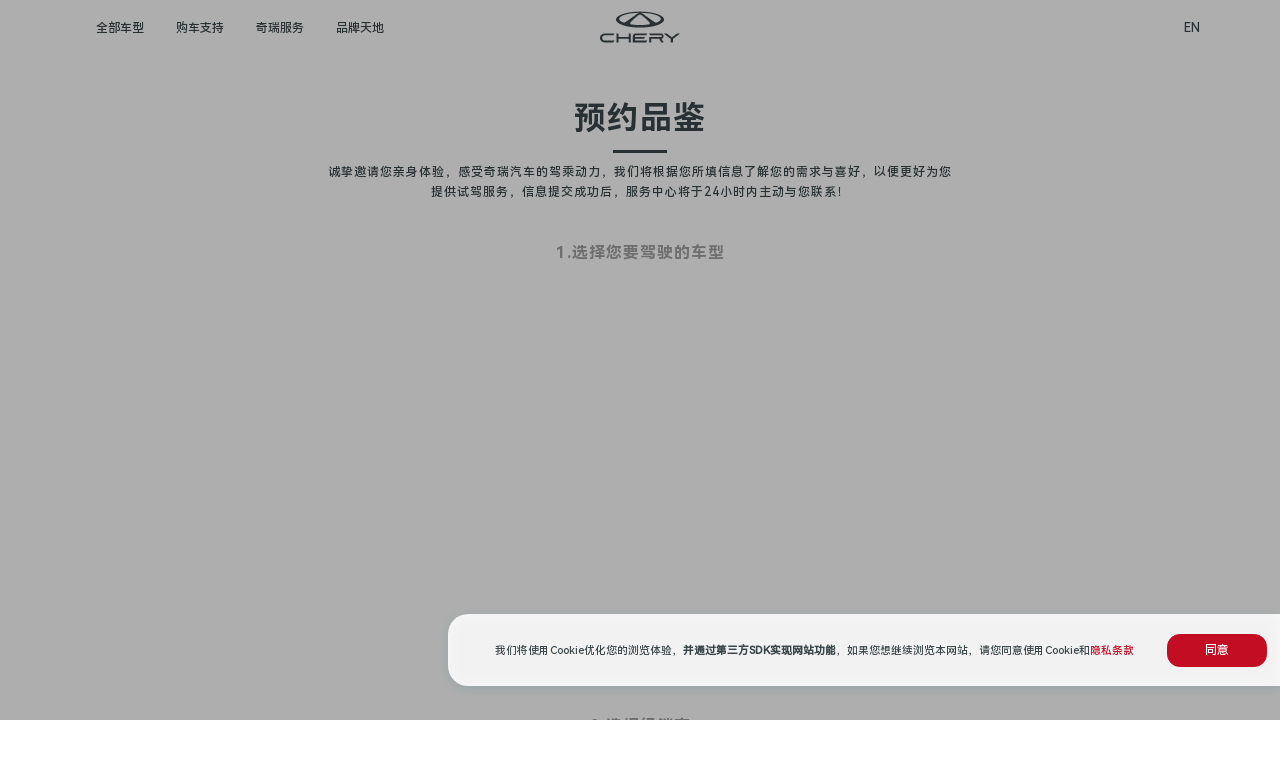

--- FILE ---
content_type: text/html; charset=utf-8
request_url: https://www.chery.cn/buysupport/testdrive/?car_models=tiggo8prophev
body_size: 16280
content:



<!DOCTYPE html>

<html>
<head>
    
<meta charset="UTF-8">
<meta http-equiv="X-UA-Compatible" content="IE=Edge,chrome=1">
<meta name="renderer" content="webkit" />
<meta name="viewport" content="width=device-width, initial-scale=1, minimum-scale=1.0, maximum-scale=1.0, user-scalable=no">

<meta property="og:type" content="website" />
<meta property="og:title" content="&#x9884;&#x7EA6;&#x54C1;&#x9274;" />
<meta property="og:description" content="" />
<meta property="og:image" content="https://www.chery.cn/assets/images/common/share-img.jpg">
<meta property="og:url" content="https://www.chery.cn/buysupport/testdrive/">

<title>&#x9884;&#x7EA6;&#x54C1;&#x9274;</title>
<meta name="description" content="">
<meta name="keywords" content="&#x9884;&#x7EA6;&#x54C1;&#x9274;">
<meta content="yes" name="apple-mobile-web-app-capable">
<meta name="apple-mobile-web-app-status-bar-style" content="black">
<meta content="telephone=no" name="format-detection">

    
<!-- 默认样式 -->
<link rel="stylesheet" href="/assets/css/vendors.css?v=5rM1VtTnG4h3A99dGTXT4ZONIkBJkZloy7tcGqDyrBY" />
<link rel="stylesheet" href="/assets/css/all.css?v=TLHAGDlQWH5jAme7SzziOGfXiSagal8JhMZmYSYQK5I" />
<link rel="stylesheet" href="/assets/css/components.css?v=WPE6_KvGpNhcGvDdfain5M2FRu0S4bVpDP0YzXlx8U0" />

<!-- 自定义样式 -->
<link href="/assets/css/tasting.css" rel="stylesheet">

<style>

select{
text-align: right;
}

</style>

<!-- 默认脚本 -->
<script src="/assets/plugins/rem/rem.js?v=njdsELDAhxWB4Ic_jCVceoUUQcECK9pDB6mEuQyYYFU"></script>
<script src="/assets/plugins/jquery/jquery.min.js?v=JMcDDFDBBFz-_drC1AP0uyBDs0GD9oh_XIij4S4CNvk"></script>


    
    <style>
.right-nav .chery--global--button{
display:none !important;
}
</style>


    <script>
        window.pageConfig = {
            goTop: true,
            test: 2,
        };
    </script>

    <!-- 百度统计 -->

    <!-- 生产 -->
    <script>
        var _hmt = _hmt || [];
        (function () {
            var hm = document.createElement("script");
            hm.src = "https://hm.baidu.com/hm.js?72aab7d2ff511234fde02dc3b5b7890b";
            var s = document.getElementsByTagName("script")[0];
            s.parentNode.insertBefore(hm, s);
        })();
    </script>
    

    <!-- GrowingIO Analytics WebJS SDK version 3.8 -->
    <!-- Copyright 2015-2022 GrowingIO, Inc. More info available at http://www.growingio.com -->
    <script type="text/javascript">
        !(function (e, n, t, c, i) {
            (e[i] =
                e[i] ||
                function () {
                    (e[i].q = e[i].q || []).push(arguments);
                }),
            (t = n.createElement('script'));
            s = n.getElementsByTagName('script')[0];
            (t.async = 1), (t.src = c), s.parentNode.insertBefore(t, s);
        })(
            window,
            document,
            'script',
            // 'https://assets.giocdn.com/sdk/webjs/cdp/gdp-full.js',
            '/assets/plugins/cdp/gdp-full.js',
            'gdp'
        );

        window._gr_ignore_local_rule = true;

        gdp('init', '969accfffa4dde13', 'a7bc664225f4c125', {
            scheme: 'https', 
            version: '1.0.0',
            hashtag: true,

            // 网站域名
            host: 'ubacollect.mychery.com'
        });
    </script>

</head>
<body class="page basicpage">
    

<!-- 头部 -->
<header>
    <!--    white-theme -->
    <div class="header-box" data-pc-theme="white-theme" data-mob-theme="white-theme">
        <div class="left-nav">
            <svg aria-hidden="true" class="icon icon-menu">
                <use xlink:href="#chery-menu"></use>
            </svg>
            <div class="menu-menu-bg"></div>

            <!-- 菜单 -->
            <ul class="menu-list">
                            <!-- 车型菜单 -->
                            <li class="menu-item" data-open="true">
                                <a href="javascript:">&#x5168;&#x90E8;&#x8F66;&#x578B;</a>
                                    <div class="child-menu bg nav-menu-swiper">
                                        <div class="mob-only">
                                            <div class="swiper swiper-nav-top">
                                                <div class="swiper-wrapper">
                                                            <div class="swiper-slide">
                                                                <span>&#x745E;&#x864E;9&#x7CFB;</span>
                                                            </div>
                                                            <div class="swiper-slide">
                                                                <span>&#x827E;&#x745E;&#x6CFD;8&#x7CFB;</span>
                                                            </div>
                                                            <div class="swiper-slide">
                                                                <span>&#x745E;&#x864E;8&#x7CFB;</span>
                                                            </div>
                                                            <div class="swiper-slide">
                                                                <span>&#x745E;&#x864E;7&#x7CFB;</span>
                                                            </div>
                                                            <div class="swiper-slide">
                                                                <span>&#x827E;&#x745E;&#x6CFD;5&#x7CFB;</span>
                                                            </div>
                                                            <div class="swiper-slide">
                                                                <span>&#x745E;&#x864E;5x&#x7CFB;</span>
                                                            </div>
                                                            <div class="swiper-slide">
                                                                <span>&#x745E;&#x864E;3x&#x7CFB;</span>
                                                            </div>
                                                            <div class="swiper-slide">
                                                                <span>&#x63A2;&#x7D22;&#x7CFB;</span>
                                                            </div>
                                                            <div class="swiper-slide">
                                                                <span>&#x51B0;&#x6DC7;&#x6DCB;</span>
                                                            </div>
                                                            <div class="swiper-slide">
                                                                <span>&#x5C0F;&#x8682;&#x8681;</span>
                                                            </div>
                                                            <div class="swiper-slide">
                                                                <span>&#x591A;&#x7C73;</span>
                                                            </div>
                                                </div>
                                            </div>
                                            <div class="swiper swiper-body">
                                                <div class="swiper-wrapper">
                                                            <div class="swiper-slide">
                                                                <div class="car-body-list">
                                                                            <div class="car-item">
                                                                                <a href="/vehicles/tiggo9x/" target="_blank"><picture><img alt="" class="   lazy "  data-src="https://material.chery.cn/media/msvmtn5z/tiggo9x.png" /></picture></a>
                                                                                <p>&#x745E;&#x864E;9X</p>
                                                                                <p>￥ <span>14.79&#x4E07;&#x5143;-16.99&#x4E07;&#x5143;</span></p>
                                                                            </div>
                                                                            <div class="car-item">
                                                                                <a href="/vehicles/tiggo9/" target="_blank"><picture><img alt="" class="   lazy "  data-src="https://material.chery.cn/media/ivchxk3j/瑞虎9-1.png" /></picture></a>
                                                                                <p>&#x745E;&#x864E;9</p>
                                                                                <p>￥ <span>15.29&#x4E07;&#x5143;-20.39&#x4E07;&#x5143;</span></p>
                                                                            </div>
                                                                            <div class="car-item">
                                                                                <a href="/vehicles/tiggo9cdm/" target="_blank"><picture><img alt="" class="   lazy "  data-src="https://material.chery.cn/media/oo3dkghp/瑞虎9-c-dm.png" /></picture></a>
                                                                                <p>&#x745E;&#x864E;9 &#x9AD8;&#x6027;&#x80FD;&#x7248;</p>
                                                                                <p>￥ <span>16.59&#x4E07;&#x5143;-18.59&#x4E07;&#x5143;</span></p>
                                                                            </div>
                                                                </div>
                                                            </div>
                                                            <div class="swiper-slide">
                                                                <div class="car-body-list">
                                                                            <div class="car-item">
                                                                                <a href="/vehicles/arrizo8pro/" target="_blank"><picture><img alt="" class="   lazy "  data-src="https://material.chery.cn/media/ljibi4eq/艾瑞泽8pro45-车图.png" /></picture></a>
                                                                                <p>&#x827E;&#x745E;&#x6CFD;8 PRO</p>
                                                                                <p>￥ <span>11.69&#x4E07;&#x5143;-14.99&#x4E07;&#x5143;</span></p>
                                                                            </div>
                                                                            <div class="car-item">
                                                                                <a href="/vehicles/arrizo8/" target="_blank"><picture><img alt="" class="   lazy "  data-src="https://material.chery.cn/media/epdl3ckq/arrizo8.png" /></picture></a>
                                                                                <p>2025&#x6B3E; &#x827E;&#x745E;&#x6CFD;8</p>
                                                                                <p>￥ <span>9.99&#x4E07;&#x5143;-14.89&#x4E07;&#x5143;</span></p>
                                                                            </div>
                                                                </div>
                                                            </div>
                                                            <div class="swiper-slide">
                                                                <div class="car-body-list">
                                                                            <div class="car-item">
                                                                                <a href="/vehicles/tiggo8tiger/" target="_blank"><picture><img alt="" class="   lazy "  data-src="https://material.chery.cn/media/yfglwa5i/瑞虎8虎款-45-input-2x.png" /></picture></a>
                                                                                <p>&#x7B2C;&#x4E94;&#x4EE3;&#x745E;&#x864E;8&#xB7;&#x864E;&#x6B3E;</p>
                                                                                <p>￥ <span>9.99&#x4E07;&#x5143;-12.99&#x4E07;&#x5143;</span></p>
                                                                            </div>
                                                                            <div class="car-item">
                                                                                <a href="/vehicles/tiggo8leopard/" target="_blank"><picture><img alt="" class="   lazy "  data-src="https://material.chery.cn/media/pdtdi0u3/瑞虎8豹款-45-input-2x.png" /></picture></a>
                                                                                <p>&#x7B2C;&#x4E94;&#x4EE3;&#x745E;&#x864E;8&#xB7;&#x8C79;&#x6B3E;</p>
                                                                                <p>￥ <span>9.99&#x4E07;&#x5143;-12.99&#x4E07;&#x5143;</span></p>
                                                                            </div>
                                                                            <div class="car-item">
                                                                                <a href="/vehicles/tiggo8plusnew/" target="_blank"><picture><img alt="" class="   lazy "  data-src="https://material.chery.cn/media/ycthnz2l/全新瑞虎8plus.png" /></picture></a>
                                                                                <p>&#x5168;&#x65B0;&#x745E;&#x864E;8 PLUS</p>
                                                                                <p>￥ <span>10.99&#x4E07;&#x5143;-15.99&#x4E07;&#x5143;</span></p>
                                                                            </div>
                                                                            <div class="car-item">
                                                                                <a href="/vehicles/tiggo8l/" target="_blank"><picture><img alt="" class="   lazy "  data-src="https://material.chery.cn/media/11cj5hzk/tiggo8l.png" /></picture></a>
                                                                                <p>&#x745E;&#x864E;8L</p>
                                                                                <p>￥ <span>13.99&#x4E07;&#x5143;-17.49&#x4E07;&#x5143;</span></p>
                                                                            </div>
                                                                            <div class="car-item">
                                                                                <a href="/vehicles/tiggo8zhuoyue/" target="_blank"><picture><img alt="" class="   lazy "  data-src="https://material.chery.cn/media/qdkdrear/瑞虎8-卓越版.png" /></picture></a>
                                                                                <p>&#x745E;&#x864E;8 &#x5353;&#x8D8A;&#x7248;</p>
                                                                                <p>￥ <span>10.99&#x4E07;&#x5143;-11.99&#x4E07;&#x5143;</span></p>
                                                                            </div>
                                                                            <div class="car-item">
                                                                                <a href="/vehicles/tiggo8prochampion/" target="_blank"><picture><img alt="" class="   lazy "  data-src="https://material.chery.cn/media/0mdlgjcf/2025款-瑞虎8-pro.png" /></picture></a>
                                                                                <p>2025&#x6B3E; &#x745E;&#x864E;8 PRO</p>
                                                                                <p>￥ <span>11.99&#x4E07;&#x5143;-15.39&#x4E07;&#x5143;</span></p>
                                                                            </div>
                                                                            <div class="car-item">
                                                                                <a href="/vehicles/tiggo8plusnewcdm/" target="_blank"><picture><img alt="" class="   lazy "  data-src="https://material.chery.cn/media/gtmdlena/全新瑞虎8-plus-c-dm.png" /></picture></a>
                                                                                <p>&#x5168;&#x65B0;&#x745E;&#x864E;8 PLUS C-DM</p>
                                                                                <p>￥ <span>12.99&#x4E07;&#x5143;-15.59&#x4E07;&#x5143;</span></p>
                                                                            </div>
                                                                </div>
                                                            </div>
                                                            <div class="swiper-slide">
                                                                <div class="car-body-list">
                                                                            <div class="car-item">
                                                                                <a href="/vehicles/tiggo7plusnew/" target="_blank"><picture><img alt="" class="   lazy "  data-src="https://material.chery.cn/media/42wpdzys/瑞虎7plus45.png" /></picture></a>
                                                                                <p>&#x745E;&#x864E; 7 PLUS</p>
                                                                                <p>￥ <span>9.19&#x4E07;&#x5143;-11.99&#x4E07;&#x5143;</span></p>
                                                                            </div>
                                                                            <div class="car-item">
                                                                                <a href="/vehicles/tiggo7gaoneng/" target="_blank"><picture><img alt="" class="   lazy "  data-src="https://material.chery.cn/media/dq4oymgd/瑞虎7高能版45.png" /></picture></a>
                                                                                <p>&#x745E;&#x864E; 7 &#x9AD8;&#x80FD;&#x7248;</p>
                                                                                <p>￥ <span>8.79&#x4E07;&#x5143;-13.99&#x4E07;&#x5143;</span></p>
                                                                            </div>
                                                                            <div class="car-item">
                                                                                <a href="/vehicles/tiggo7new/" target="_blank"><picture><img alt="" class="   lazy "  data-src="https://material.chery.cn/media/zu3dp5ez/tiggo7new.png" /></picture></a>
                                                                                <p>&#x745E;&#x864E;7 &#x5353;&#x8D8A;&#x7248;</p>
                                                                                <p>￥ <span>7.49&#x4E07;&#x5143;-9.69&#x4E07;&#x5143;</span></p>
                                                                            </div>
                                                                            <div class="car-item">
                                                                                <a href="/vehicles/tiggo7cdm/" target="_blank"><picture><img alt="" class="   lazy "  data-src="https://material.chery.cn/media/qe5ni0en/全新瑞虎7-c-dm.png" /></picture></a>
                                                                                <p>&#x5168;&#x65B0;&#x745E;&#x864E;7 C-DM</p>
                                                                                <p>￥ <span>11.99&#x4E07;&#x5143;-14.29&#x4E07;&#x5143;</span></p>
                                                                            </div>
                                                                </div>
                                                            </div>
                                                            <div class="swiper-slide">
                                                                <div class="car-body-list">
                                                                            <div class="car-item">
                                                                                <a href="/vehicles/arrizo5/" target="_blank"><picture><img alt="" class="   lazy "  data-src="https://material.chery.cn/media/zuegsgn4/艾瑞泽5-卓越版.png" /></picture></a>
                                                                                <p>&#x827E;&#x745E;&#x6CFD;5 &#x5353;&#x8D8A;&#x7248;</p>
                                                                                <p>￥ <span>5.99&#x4E07;&#x5143;-6.99&#x4E07;&#x5143;</span></p>
                                                                            </div>
                                                                </div>
                                                            </div>
                                                            <div class="swiper-slide">
                                                                <div class="car-body-list">
                                                                            <div class="car-item">
                                                                                <a href="/vehicles/tiggo5xgaoneng/" target="_blank"><picture><img alt="" class="   lazy "  data-src="https://material.chery.cn/media/zgjkyuze/tiggo5xgaoneng.png" /></picture></a>
                                                                                <p>&#x745E;&#x864E;5x &#x9AD8;&#x80FD;&#x7248;</p>
                                                                                <p>￥ <span>6.99&#x4E07;&#x5143;-8.39&#x4E07;&#x5143;</span></p>
                                                                            </div>
                                                                            <div class="car-item">
                                                                                <a href="/vehicles/tiggo5xzhuoyue/" target="_blank"><picture><img alt="" class="   lazy "  data-src="https://material.chery.cn/media/k0vjdgty/tiggo5xzhuoyue.png" /></picture></a>
                                                                                <p>&#x745E;&#x864E;5x &#x5353;&#x8D8A;&#x7248;</p>
                                                                                <p>￥ <span>6.29&#x4E07;&#x5143;-6.79&#x4E07;&#x5143;</span></p>
                                                                            </div>
                                                                </div>
                                                            </div>
                                                            <div class="swiper-slide">
                                                                <div class="car-body-list">
                                                                            <div class="car-item">
                                                                                <a href="/vehicles/tiggo3xnew/" target="_blank"><picture><img alt="" class="   lazy "  data-src="https://material.chery.cn/media/rtedmalr/瑞虎3x-卓越版.png" /></picture></a>
                                                                                <p>&#x745E;&#x864E;3x &#x5353;&#x8D8A;&#x7248;</p>
                                                                                <p>￥ <span>5.79&#x4E07;&#x5143;</span></p>
                                                                            </div>
                                                                </div>
                                                            </div>
                                                            <div class="swiper-slide">
                                                                <div class="car-body-list">
                                                                            <div class="car-item">
                                                                                <a href="/vehicles/tansuo06sqfx/" target="_blank"><picture><img alt="" class="   lazy "  data-src="https://material.chery.cn/media/falkhg0e/tansuo06sqfx.png" /></picture></a>
                                                                                <p>&#x63A2;&#x7D22;06 &#x56DB;&#x9A71;&#x53D1;&#x73B0;&#x7248;</p>
                                                                                <p>￥ <span>13.99&#x4E07;&#x5143;</span></p>
                                                                            </div>
                                                                            <div class="car-item">
                                                                                <a href="/vehicles/tansuo06cdm/" target="_blank"><picture><img alt="" class="   lazy "  data-src="https://material.chery.cn/media/gikpv51h/tansuo06cdm.png" /></picture></a>
                                                                                <p>&#x63A2;&#x7D22;06 C-DM</p>
                                                                                <p>￥ <span>11.99&#x4E07;&#x5143;-13.99&#x4E07;&#x5143;</span></p>
                                                                            </div>
                                                                            <div class="car-item">
                                                                                <a href="/vehicles/tansuo06dushi/" target="_blank"><picture><img alt="" class="   lazy "  data-src="https://material.chery.cn/media/ysxlh5yl/入口图.png" /></picture></a>
                                                                                <p>&#x63A2;&#x7D22;06 &#x90FD;&#x5E02;&#x7248;</p>
                                                                                <p>￥ <span>10.99&#x4E07;&#x5143;-11.99&#x4E07;&#x5143;</span></p>
                                                                            </div>
                                                                </div>
                                                            </div>
                                                            <div class="swiper-slide">
                                                                <div class="car-body-list">
                                                                            <div class="car-item">
                                                                                <a href="/vehicles/bingqilin/" target="_blank"><picture><img alt="" class="   lazy "  data-src="https://material.chery.cn/media/oa3dgzn0/蒙版组-18-1x.png" /></picture></a>
                                                                                <p>&#x51B0;&#x6DC7;&#x6DCB;</p>
                                                                                <p>￥ <span>4.39&#x4E07;&#x5143;-4.99&#x4E07;&#x5143;</span></p>
                                                                            </div>
                                                                </div>
                                                            </div>
                                                            <div class="swiper-slide">
                                                                <div class="car-body-list">
                                                                            <div class="car-item">
                                                                                <a href="/vehicles/xiaomayi/" target="_blank"><picture><img alt="" class="   lazy "  data-src="https://material.chery.cn/media/cg4hxyaq/蒙版组-36-1x.png" /></picture></a>
                                                                                <p>&#x5C0F;&#x8682;&#x8681;</p>
                                                                                <p>￥ <span>5.49&#x4E07;&#x5143;-6.09&#x4E07;&#x5143;</span></p>
                                                                            </div>
                                                                </div>
                                                            </div>
                                                            <div class="swiper-slide">
                                                                <div class="car-body-list">
                                                                            <div class="car-item">
                                                                                <a href="/vehicles/duomi/" target="_blank"><picture><img alt="" class="   lazy "  data-src="https://material.chery.cn/media/jiap4nnv/duomi.png" /></picture></a>
                                                                                <p>&#x591A;&#x7C73;</p>
                                                                                <p>￥ <span>5.99&#x4E07;&#x5143;-6.99&#x4E07;&#x5143;</span></p>
                                                                            </div>
                                                                </div>
                                                            </div>
                                                </div>
                                                <div class="swiper-pagination"></div>
                                            </div>
                                        </div>

                                        <div class="pc-only">
                                            <div class="left-car-menu">
                                                    <div class="car-parent active">
                                                        <span class="tit">&#x827E;&#x864E;&#x7CFB;&#x5217;</span>
                                                        <ul class="car-children">
                                                                <li class="active"
                                                                    data-car-type="5967">&#x745E;&#x864E;9&#x7CFB;</li>
                                                                <li class=""
                                                                    data-car-type="1498">&#x827E;&#x745E;&#x6CFD;8&#x7CFB;</li>
                                                                <li class=""
                                                                    data-car-type="1494">&#x745E;&#x864E;8&#x7CFB;</li>
                                                                <li class=""
                                                                    data-car-type="1495">&#x745E;&#x864E;7&#x7CFB;</li>
                                                                <li class=""
                                                                    data-car-type="1499">&#x827E;&#x745E;&#x6CFD;5&#x7CFB;</li>
                                                                <li class=""
                                                                    data-car-type="1496">&#x745E;&#x864E;5x&#x7CFB;</li>
                                                                <li class=""
                                                                    data-car-type="1497">&#x745E;&#x864E;3x&#x7CFB;</li>
                                                                <li class=""
                                                                    data-car-type="7397">&#x63A2;&#x7D22;&#x7CFB;</li>
                                                        </ul>
                                                    </div>
                                                    <div class="car-parent ">
                                                        <span class="tit">QQ&#x7CFB;&#x5217;</span>
                                                        <ul class="car-children">
                                                                <li class="active"
                                                                    data-car-type="13267">&#x51B0;&#x6DC7;&#x6DCB;</li>
                                                                <li class=""
                                                                    data-car-type="2405">&#x5C0F;&#x8682;&#x8681;</li>
                                                                <li class=""
                                                                    data-car-type="13989">&#x591A;&#x7C73;</li>
                                                        </ul>
                                                    </div>
                                            </div>

                                            <div class="right-car-content" data-choice-car-code="tiggo9x">
                                                <div class="car-info-list">
                                                    <div class="swiper">
                                                        <ul class="swiper-wrapper">
                                                                            <li class="swiper-slide" data-car-code="tiggo9x">
                                                                                <div class="car-info">
                                                                                    <div class="car-img">
                                                                                        <a href="/vehicles/tiggo9x/" target="_blank"><picture><img alt="" class="   lazy "  data-src="https://material.chery.cn/media/msvmtn5z/tiggo9x.png" /></picture></a>
                                                                                    </div>
                                                                                    <div class="btn-box">
                                                                                        <p class="name">&#x745E;&#x864E;9X</p>
                                                                                        <p class="price">￥ <span>14.79&#x4E07;&#x5143;-16.99&#x4E07;&#x5143;</span></p>
                                                                                        <div class="btn-wrap">
                                                                                                
                    <a href="/vehicles/tiggo9x/"
                        class="chery--global--button plane-black only-pc" 
                        target="">了解详情</a>
                
                    <a href="/vehicles/tiggo9x/"
                        class="chery--global--button plane-black only-mob" 
                        target="">了解详情</a>
                
                                                                                                
                    <a href="/buysupport/testdrive/?car_models=tiggo9x"
                        class="chery--global--button line-black " 
                        target="">预约品鉴</a>
                
                                                                                        </div>

                                                                                            
                                                                                    </div>
                                                                                </div>
                                                                            </li>
                                                                            <li class="swiper-slide" data-car-code="tiggo9">
                                                                                <div class="car-info">
                                                                                    <div class="car-img">
                                                                                        <a href="/vehicles/tiggo9/" target="_blank"><picture><img alt="" class="   lazy "  data-src="https://material.chery.cn/media/ivchxk3j/瑞虎9-1.png" /></picture></a>
                                                                                    </div>
                                                                                    <div class="btn-box">
                                                                                        <p class="name">&#x745E;&#x864E;9</p>
                                                                                        <p class="price">￥ <span>15.29&#x4E07;&#x5143;-20.39&#x4E07;&#x5143;</span></p>
                                                                                        <div class="btn-wrap">
                                                                                                
                    <a href="/vehicles/tiggo9/"
                        class="chery--global--button plane-black only-pc" 
                        target="">了解详情</a>
                
                    <a href="/vehicles/tiggo9/"
                        class="chery--global--button plane-black only-mob" 
                        target="">了解详情</a>
                
                                                                                                
                    <a href="/buysupport/testdrive/?car_models=tiggo9"
                        class="chery--global--button line-black " 
                        target="">预约品鉴</a>
                
                                                                                        </div>

                                                                                            
                                                                                    </div>
                                                                                </div>
                                                                            </li>
                                                                            <li class="swiper-slide" data-car-code="tiggo9cdm">
                                                                                <div class="car-info">
                                                                                    <div class="car-img">
                                                                                        <a href="/vehicles/tiggo9cdm/" target="_blank"><picture><img alt="" class="   lazy "  data-src="https://material.chery.cn/media/oo3dkghp/瑞虎9-c-dm.png" /></picture></a>
                                                                                    </div>
                                                                                    <div class="btn-box">
                                                                                        <p class="name">&#x745E;&#x864E;9 &#x9AD8;&#x6027;&#x80FD;&#x7248;</p>
                                                                                        <p class="price">￥ <span>16.59&#x4E07;&#x5143;-18.59&#x4E07;&#x5143;</span></p>
                                                                                        <div class="btn-wrap">
                                                                                                
                    <a href="/vehicles/tiggo9cdm/"
                        class="chery--global--button plane-black only-pc" 
                        target="">了解详情</a>
                
                    <a href="/vehicles/tiggo9cdm/"
                        class="chery--global--button plane-black only-mob" 
                        target="">了解详情</a>
                
                                                                                                
                    <a href="/buysupport/testdrive/?car_models=tiggo9cdm"
                        class="chery--global--button line-black " 
                        target="">预约品鉴</a>
                
                                                                                        </div>

                                                                                            
                                                                                    </div>
                                                                                </div>
                                                                            </li>
                                                                            <li class="swiper-slide" data-car-code="arrizo8pro">
                                                                                <div class="car-info">
                                                                                    <div class="car-img">
                                                                                        <a href="/vehicles/arrizo8pro/" target="_blank"><picture><img alt="" class="   lazy "  data-src="https://material.chery.cn/media/ljibi4eq/艾瑞泽8pro45-车图.png" /></picture></a>
                                                                                    </div>
                                                                                    <div class="btn-box">
                                                                                        <p class="name">&#x827E;&#x745E;&#x6CFD;8 PRO</p>
                                                                                        <p class="price">￥ <span>11.69&#x4E07;&#x5143;-14.99&#x4E07;&#x5143;</span></p>
                                                                                        <div class="btn-wrap">
                                                                                                
                    <a href="/vehicles/arrizo8pro/"
                        class="chery--global--button plane-black only-pc" 
                        target="">了解详情</a>
                
                    <a href="/vehicles/arrizo8pro/"
                        class="chery--global--button plane-black only-mob" 
                        target="">了解详情</a>
                
                                                                                                
                    <a href="/buysupport/testdrive/?car_models=arrizo8pro"
                        class="chery--global--button line-black " 
                        target="_blank">预约品鉴</a>
                
                                                                                        </div>

                                                                                            
                                                                                    </div>
                                                                                </div>
                                                                            </li>
                                                                            <li class="swiper-slide" data-car-code="arrizo8">
                                                                                <div class="car-info">
                                                                                    <div class="car-img">
                                                                                        <a href="/vehicles/arrizo8/" target="_blank"><picture><img alt="" class="   lazy "  data-src="https://material.chery.cn/media/epdl3ckq/arrizo8.png" /></picture></a>
                                                                                    </div>
                                                                                    <div class="btn-box">
                                                                                        <p class="name">2025&#x6B3E; &#x827E;&#x745E;&#x6CFD;8</p>
                                                                                        <p class="price">￥ <span>9.99&#x4E07;&#x5143;-14.89&#x4E07;&#x5143;</span></p>
                                                                                        <div class="btn-wrap">
                                                                                                
                    <a href="/vehicles/arrizo8/"
                        class="chery--global--button plane-black only-pc" 
                        target="">了解详情</a>
                
                    <a href="/vehicles/arrizo8/"
                        class="chery--global--button plane-black only-mob" 
                        target="">了解详情</a>
                
                                                                                                
                    <a href="/buysupport/testdrive/?car_models=arrizo8"
                        class="chery--global--button line-black " 
                        target="_blank">预约品鉴</a>
                
                                                                                        </div>

                                                                                            
                                                                                    </div>
                                                                                </div>
                                                                            </li>
                                                                            <li class="swiper-slide" data-car-code="tiggo8tiger">
                                                                                <div class="car-info">
                                                                                    <div class="car-img">
                                                                                        <a href="/vehicles/tiggo8tiger/" target="_blank"><picture><img alt="" class="   lazy "  data-src="https://material.chery.cn/media/yfglwa5i/瑞虎8虎款-45-input-2x.png" /></picture></a>
                                                                                    </div>
                                                                                    <div class="btn-box">
                                                                                        <p class="name">&#x7B2C;&#x4E94;&#x4EE3;&#x745E;&#x864E;8&#xB7;&#x864E;&#x6B3E;</p>
                                                                                        <p class="price">￥ <span>9.99&#x4E07;&#x5143;-12.99&#x4E07;&#x5143;</span></p>
                                                                                        <div class="btn-wrap">
                                                                                                
                    <a href="/vehicles/tiggo8tiger/"
                        class="chery--global--button plane-black only-pc" 
                        target="">了解详情</a>
                
                    <a href="/vehicles/tiggo8tiger/"
                        class="chery--global--button plane-black only-mob" 
                        target="">了解详情</a>
                
                                                                                                
                    <a href="/buysupport/testdrive/?car_models=tiggo8tiger"
                        class="chery--global--button line-black " 
                        target="_blank">预约品鉴</a>
                
                                                                                        </div>

                                                                                            
                                                                                    </div>
                                                                                </div>
                                                                            </li>
                                                                            <li class="swiper-slide" data-car-code="tiggo8leopard">
                                                                                <div class="car-info">
                                                                                    <div class="car-img">
                                                                                        <a href="/vehicles/tiggo8leopard/" target="_blank"><picture><img alt="" class="   lazy "  data-src="https://material.chery.cn/media/pdtdi0u3/瑞虎8豹款-45-input-2x.png" /></picture></a>
                                                                                    </div>
                                                                                    <div class="btn-box">
                                                                                        <p class="name">&#x7B2C;&#x4E94;&#x4EE3;&#x745E;&#x864E;8&#xB7;&#x8C79;&#x6B3E;</p>
                                                                                        <p class="price">￥ <span>9.99&#x4E07;&#x5143;-12.99&#x4E07;&#x5143;</span></p>
                                                                                        <div class="btn-wrap">
                                                                                                
                    <a href="/vehicles/tiggo8leopard/"
                        class="chery--global--button plane-black only-pc" 
                        target="">了解详情</a>
                
                    <a href="/vehicles/tiggo8leopard/"
                        class="chery--global--button plane-black only-mob" 
                        target="">了解详情</a>
                
                                                                                                
                    <a href="/buysupport/testdrive/?car_models=tiggo8leopard"
                        class="chery--global--button line-black " 
                        target="_blank">预约品鉴</a>
                
                                                                                        </div>

                                                                                            
                                                                                    </div>
                                                                                </div>
                                                                            </li>
                                                                            <li class="swiper-slide" data-car-code="tiggo8plusnew">
                                                                                <div class="car-info">
                                                                                    <div class="car-img">
                                                                                        <a href="/vehicles/tiggo8plusnew/" target="_blank"><picture><img alt="" class="   lazy "  data-src="https://material.chery.cn/media/ycthnz2l/全新瑞虎8plus.png" /></picture></a>
                                                                                    </div>
                                                                                    <div class="btn-box">
                                                                                        <p class="name">&#x5168;&#x65B0;&#x745E;&#x864E;8 PLUS</p>
                                                                                        <p class="price">￥ <span>10.99&#x4E07;&#x5143;-15.99&#x4E07;&#x5143;</span></p>
                                                                                        <div class="btn-wrap">
                                                                                                
                    <a href="/vehicles/tiggo8plusnew/"
                        class="chery--global--button plane-black only-pc" 
                        target="">了解详情</a>
                
                    <a href="/vehicles/tiggo8plusnew/"
                        class="chery--global--button plane-black only-mob" 
                        target="">了解详情</a>
                
                                                                                                
                    <a href="/buysupport/testdrive/?car_models=tiggo8plusnew"
                        class="chery--global--button line-black " 
                        target="_blank">预约品鉴</a>
                
                                                                                        </div>

                                                                                            
                                                                                    </div>
                                                                                </div>
                                                                            </li>
                                                                            <li class="swiper-slide" data-car-code="tiggo8l">
                                                                                <div class="car-info">
                                                                                    <div class="car-img">
                                                                                        <a href="/vehicles/tiggo8l/" target="_blank"><picture><img alt="" class="   lazy "  data-src="https://material.chery.cn/media/11cj5hzk/tiggo8l.png" /></picture></a>
                                                                                    </div>
                                                                                    <div class="btn-box">
                                                                                        <p class="name">&#x745E;&#x864E;8L</p>
                                                                                        <p class="price">￥ <span>13.99&#x4E07;&#x5143;-17.49&#x4E07;&#x5143;</span></p>
                                                                                        <div class="btn-wrap">
                                                                                                
                    <a href="/vehicles/tiggo8l/"
                        class="chery--global--button plane-black only-pc" 
                        target="">了解详情</a>
                
                    <a href="/vehicles/tiggo8l/"
                        class="chery--global--button plane-black only-mob" 
                        target="">了解详情</a>
                
                                                                                                
                    <a href="/buysupport/testdrive/?car_models=tiggo8l"
                        class="chery--global--button line-black " 
                        target="_blank">预约品鉴</a>
                
                                                                                        </div>

                                                                                            
                                                                                    </div>
                                                                                </div>
                                                                            </li>
                                                                            <li class="swiper-slide" data-car-code="tiggo8zhuoyue">
                                                                                <div class="car-info">
                                                                                    <div class="car-img">
                                                                                        <a href="/vehicles/tiggo8zhuoyue/" target="_blank"><picture><img alt="" class="   lazy "  data-src="https://material.chery.cn/media/qdkdrear/瑞虎8-卓越版.png" /></picture></a>
                                                                                    </div>
                                                                                    <div class="btn-box">
                                                                                        <p class="name">&#x745E;&#x864E;8 &#x5353;&#x8D8A;&#x7248;</p>
                                                                                        <p class="price">￥ <span>10.99&#x4E07;&#x5143;-11.99&#x4E07;&#x5143;</span></p>
                                                                                        <div class="btn-wrap">
                                                                                                
                    <a href="/vehicles/tiggo8zhuoyue/"
                        class="chery--global--button plane-black only-pc" 
                        target="">了解详情</a>
                
                    <a href="/vehicles/tiggo8zhuoyue/"
                        class="chery--global--button plane-black only-mob" 
                        target="">了解详情</a>
                
                                                                                                
                    <a href="/buysupport/testdrive/?car_models=tiggo8zhuoyue"
                        class="chery--global--button line-black " 
                        target="_blank">预约品鉴</a>
                
                                                                                        </div>

                                                                                            
                                                                                    </div>
                                                                                </div>
                                                                            </li>
                                                                            <li class="swiper-slide" data-car-code="tiggo8prochampion">
                                                                                <div class="car-info">
                                                                                    <div class="car-img">
                                                                                        <a href="/vehicles/tiggo8prochampion/" target="_blank"><picture><img alt="" class="   lazy "  data-src="https://material.chery.cn/media/0mdlgjcf/2025款-瑞虎8-pro.png" /></picture></a>
                                                                                    </div>
                                                                                    <div class="btn-box">
                                                                                        <p class="name">2025&#x6B3E; &#x745E;&#x864E;8 PRO</p>
                                                                                        <p class="price">￥ <span>11.99&#x4E07;&#x5143;-15.39&#x4E07;&#x5143;</span></p>
                                                                                        <div class="btn-wrap">
                                                                                                
                    <a href="/vehicles/tiggo8prochampion/"
                        class="chery--global--button plane-black only-pc" 
                        target="">了解详情</a>
                
                    <a href="/vehicles/tiggo8prochampion/"
                        class="chery--global--button plane-black only-mob" 
                        target="">了解详情</a>
                
                                                                                                
                    <a href="/buysupport/testdrive/?car_models=tiggo8prochampion"
                        class="chery--global--button line-black " 
                        target="_blank">预约品鉴</a>
                
                                                                                        </div>

                                                                                            
                                                                                    </div>
                                                                                </div>
                                                                            </li>
                                                                            <li class="swiper-slide" data-car-code="tiggo8plusnewcdm">
                                                                                <div class="car-info">
                                                                                    <div class="car-img">
                                                                                        <a href="/vehicles/tiggo8plusnewcdm/" target="_blank"><picture><img alt="" class="   lazy "  data-src="https://material.chery.cn/media/gtmdlena/全新瑞虎8-plus-c-dm.png" /></picture></a>
                                                                                    </div>
                                                                                    <div class="btn-box">
                                                                                        <p class="name">&#x5168;&#x65B0;&#x745E;&#x864E;8 PLUS C-DM</p>
                                                                                        <p class="price">￥ <span>12.99&#x4E07;&#x5143;-15.59&#x4E07;&#x5143;</span></p>
                                                                                        <div class="btn-wrap">
                                                                                                
                    <a href="/vehicles/tiggo8plusnewcdm/"
                        class="chery--global--button plane-black only-pc" 
                        target="">了解详情</a>
                
                    <a href="/vehicles/tiggo8plusnewcdm/"
                        class="chery--global--button plane-black only-mob" 
                        target="">了解详情</a>
                
                                                                                                
                    <a href="/buysupport/testdrive/?car_models=tiggo8plusnewcdm"
                        class="chery--global--button line-black " 
                        target="">预约品鉴</a>
                
                                                                                        </div>

                                                                                            
                                                                                    </div>
                                                                                </div>
                                                                            </li>
                                                                            <li class="swiper-slide" data-car-code="tiggo7plusnew">
                                                                                <div class="car-info">
                                                                                    <div class="car-img">
                                                                                        <a href="/vehicles/tiggo7plusnew/" target="_blank"><picture><img alt="" class="   lazy "  data-src="https://material.chery.cn/media/42wpdzys/瑞虎7plus45.png" /></picture></a>
                                                                                    </div>
                                                                                    <div class="btn-box">
                                                                                        <p class="name">&#x745E;&#x864E; 7 PLUS</p>
                                                                                        <p class="price">￥ <span>9.19&#x4E07;&#x5143;-11.99&#x4E07;&#x5143;</span></p>
                                                                                        <div class="btn-wrap">
                                                                                                
                    <a href="/vehicles/tiggo7plusnew/"
                        class="chery--global--button plane-black only-pc" 
                        target="">了解详情</a>
                
                    <a href="/vehicles/tiggo7plusnew/"
                        class="chery--global--button plane-black only-mob" 
                        target="">了解详情</a>
                
                                                                                                
                    <a href="/buysupport/testdrive/?car_models=tiggo7plusnew"
                        class="chery--global--button line-black " 
                        target="_blank">预约品鉴</a>
                
                                                                                        </div>

                                                                                            
                                                                                    </div>
                                                                                </div>
                                                                            </li>
                                                                            <li class="swiper-slide" data-car-code="tiggo7gaoneng">
                                                                                <div class="car-info">
                                                                                    <div class="car-img">
                                                                                        <a href="/vehicles/tiggo7gaoneng/" target="_blank"><picture><img alt="" class="   lazy "  data-src="https://material.chery.cn/media/dq4oymgd/瑞虎7高能版45.png" /></picture></a>
                                                                                    </div>
                                                                                    <div class="btn-box">
                                                                                        <p class="name">&#x745E;&#x864E; 7 &#x9AD8;&#x80FD;&#x7248;</p>
                                                                                        <p class="price">￥ <span>8.79&#x4E07;&#x5143;-13.99&#x4E07;&#x5143;</span></p>
                                                                                        <div class="btn-wrap">
                                                                                                
                    <a href="/vehicles/tiggo7gaoneng/"
                        class="chery--global--button plane-black only-pc" 
                        target="">了解详情</a>
                
                    <a href="/vehicles/tiggo7gaoneng/"
                        class="chery--global--button plane-black only-mob" 
                        target="">了解详情</a>
                
                                                                                                
                    <a href="/buysupport/testdrive/?car_models=tiggo7gaoneng"
                        class="chery--global--button line-black " 
                        target="_blank">预约品鉴</a>
                
                                                                                        </div>

                                                                                            
                                                                                    </div>
                                                                                </div>
                                                                            </li>
                                                                            <li class="swiper-slide" data-car-code="tiggo7new">
                                                                                <div class="car-info">
                                                                                    <div class="car-img">
                                                                                        <a href="/vehicles/tiggo7new/" target="_blank"><picture><img alt="" class="   lazy "  data-src="https://material.chery.cn/media/zu3dp5ez/tiggo7new.png" /></picture></a>
                                                                                    </div>
                                                                                    <div class="btn-box">
                                                                                        <p class="name">&#x745E;&#x864E;7 &#x5353;&#x8D8A;&#x7248;</p>
                                                                                        <p class="price">￥ <span>7.49&#x4E07;&#x5143;-9.69&#x4E07;&#x5143;</span></p>
                                                                                        <div class="btn-wrap">
                                                                                                
                    <a href="/vehicles/tiggo7new/"
                        class="chery--global--button plane-black only-pc" 
                        target="">了解详情</a>
                
                    <a href="/vehicles/tiggo7new/"
                        class="chery--global--button plane-black only-mob" 
                        target="">了解详情</a>
                
                                                                                                
                    <a href="/buysupport/testdrive/?car_models=tiggo7new"
                        class="chery--global--button line-black " 
                        target="_blank">预约品鉴</a>
                
                                                                                        </div>

                                                                                            
                                                                                    </div>
                                                                                </div>
                                                                            </li>
                                                                            <li class="swiper-slide" data-car-code="tiggo7cdm">
                                                                                <div class="car-info">
                                                                                    <div class="car-img">
                                                                                        <a href="/vehicles/tiggo7cdm/" target="_blank"><picture><img alt="" class="   lazy "  data-src="https://material.chery.cn/media/qe5ni0en/全新瑞虎7-c-dm.png" /></picture></a>
                                                                                    </div>
                                                                                    <div class="btn-box">
                                                                                        <p class="name">&#x5168;&#x65B0;&#x745E;&#x864E;7 C-DM</p>
                                                                                        <p class="price">￥ <span>11.99&#x4E07;&#x5143;-14.29&#x4E07;&#x5143;</span></p>
                                                                                        <div class="btn-wrap">
                                                                                                
                    <a href="/vehicles/tiggo7cdm/"
                        class="chery--global--button plane-black only-pc" 
                        target="">了解详情</a>
                
                    <a href="/vehicles/tiggo7cdm/"
                        class="chery--global--button plane-black only-mob" 
                        target="">了解详情</a>
                
                                                                                                
                    <a href="/buysupport/testdrive/?car_models=tiggo7cdm"
                        class="chery--global--button line-black " 
                        target="_blank">预约品鉴</a>
                
                                                                                        </div>

                                                                                            
                                                                                    </div>
                                                                                </div>
                                                                            </li>
                                                                            <li class="swiper-slide" data-car-code="arrizo5">
                                                                                <div class="car-info">
                                                                                    <div class="car-img">
                                                                                        <a href="/vehicles/arrizo5/" target="_blank"><picture><img alt="" class="   lazy "  data-src="https://material.chery.cn/media/zuegsgn4/艾瑞泽5-卓越版.png" /></picture></a>
                                                                                    </div>
                                                                                    <div class="btn-box">
                                                                                        <p class="name">&#x827E;&#x745E;&#x6CFD;5 &#x5353;&#x8D8A;&#x7248;</p>
                                                                                        <p class="price">￥ <span>5.99&#x4E07;&#x5143;-6.99&#x4E07;&#x5143;</span></p>
                                                                                        <div class="btn-wrap">
                                                                                                
                    <a href="/vehicles/arrizo5/"
                        class="chery--global--button plane-black only-pc" 
                        target="">了解详情</a>
                
                    <a href="/vehicles/arrizo5/"
                        class="chery--global--button plane-black only-mob" 
                        target="">了解详情</a>
                
                                                                                                
                    <a href="/buysupport/testdrive/?car_models=arrizo5"
                        class="chery--global--button line-black " 
                        target="_blank">预约品鉴</a>
                
                                                                                        </div>

                                                                                            
                                                                                    </div>
                                                                                </div>
                                                                            </li>
                                                                            <li class="swiper-slide" data-car-code="tiggo5xgaoneng">
                                                                                <div class="car-info">
                                                                                    <div class="car-img">
                                                                                        <a href="/vehicles/tiggo5xgaoneng/" target="_blank"><picture><img alt="" class="   lazy "  data-src="https://material.chery.cn/media/zgjkyuze/tiggo5xgaoneng.png" /></picture></a>
                                                                                    </div>
                                                                                    <div class="btn-box">
                                                                                        <p class="name">&#x745E;&#x864E;5x &#x9AD8;&#x80FD;&#x7248;</p>
                                                                                        <p class="price">￥ <span>6.99&#x4E07;&#x5143;-8.39&#x4E07;&#x5143;</span></p>
                                                                                        <div class="btn-wrap">
                                                                                                
                    <a href="/vehicles/tiggo5xgaoneng/"
                        class="chery--global--button plane-black only-pc" 
                        target="">了解详情</a>
                
                    <a href="/vehicles/tiggo5xgaoneng/"
                        class="chery--global--button plane-black only-mob" 
                        target="">了解详情</a>
                
                                                                                                
                    <a href="/buysupport/testdrive/?car_models=tiggo5xgaoneng"
                        class="chery--global--button line-black " 
                        target="_blank">预约品鉴</a>
                
                                                                                        </div>

                                                                                            
                                                                                    </div>
                                                                                </div>
                                                                            </li>
                                                                            <li class="swiper-slide" data-car-code="tiggo5xzhuoyue">
                                                                                <div class="car-info">
                                                                                    <div class="car-img">
                                                                                        <a href="/vehicles/tiggo5xzhuoyue/" target="_blank"><picture><img alt="" class="   lazy "  data-src="https://material.chery.cn/media/k0vjdgty/tiggo5xzhuoyue.png" /></picture></a>
                                                                                    </div>
                                                                                    <div class="btn-box">
                                                                                        <p class="name">&#x745E;&#x864E;5x &#x5353;&#x8D8A;&#x7248;</p>
                                                                                        <p class="price">￥ <span>6.29&#x4E07;&#x5143;-6.79&#x4E07;&#x5143;</span></p>
                                                                                        <div class="btn-wrap">
                                                                                                
                    <a href="/vehicles/tiggo5xzhuoyue/"
                        class="chery--global--button plane-black only-pc" 
                        target="">了解详情</a>
                
                    <a href="/vehicles/tiggo5xzhuoyue/"
                        class="chery--global--button plane-black only-mob" 
                        target="">了解详情</a>
                
                                                                                                
                    <a href="/buysupport/testdrive/?car_models=tiggo5xzhuoyue"
                        class="chery--global--button line-black " 
                        target="_blank">预约品鉴</a>
                
                                                                                        </div>

                                                                                            
                                                                                    </div>
                                                                                </div>
                                                                            </li>
                                                                            <li class="swiper-slide" data-car-code="tiggo3xnew">
                                                                                <div class="car-info">
                                                                                    <div class="car-img">
                                                                                        <a href="/vehicles/tiggo3xnew/" target="_blank"><picture><img alt="" class="   lazy "  data-src="https://material.chery.cn/media/rtedmalr/瑞虎3x-卓越版.png" /></picture></a>
                                                                                    </div>
                                                                                    <div class="btn-box">
                                                                                        <p class="name">&#x745E;&#x864E;3x &#x5353;&#x8D8A;&#x7248;</p>
                                                                                        <p class="price">￥ <span>5.79&#x4E07;&#x5143;</span></p>
                                                                                        <div class="btn-wrap">
                                                                                                
                    <a href="/vehicles/tiggo3xnew/"
                        class="chery--global--button plane-black only-pc" 
                        target="">了解详情</a>
                
                    <a href="/vehicles/tiggo3xnew/"
                        class="chery--global--button plane-black only-mob" 
                        target="">了解详情</a>
                
                                                                                                
                    <a href="/buysupport/testdrive/?car_models=tiggo3xnew"
                        class="chery--global--button line-black " 
                        target="">预约品鉴</a>
                
                                                                                        </div>

                                                                                            
                                                                                    </div>
                                                                                </div>
                                                                            </li>
                                                                            <li class="swiper-slide" data-car-code="tansuo06sqfx">
                                                                                <div class="car-info">
                                                                                    <div class="car-img">
                                                                                        <a href="/vehicles/tansuo06sqfx/" target="_blank"><picture><img alt="" class="   lazy "  data-src="https://material.chery.cn/media/falkhg0e/tansuo06sqfx.png" /></picture></a>
                                                                                    </div>
                                                                                    <div class="btn-box">
                                                                                        <p class="name">&#x63A2;&#x7D22;06 &#x56DB;&#x9A71;&#x53D1;&#x73B0;&#x7248;</p>
                                                                                        <p class="price">￥ <span>13.99&#x4E07;&#x5143;</span></p>
                                                                                        <div class="btn-wrap">
                                                                                                
                    <a href="/vehicles/tansuo06sqfx/"
                        class="chery--global--button plane-black only-pc" 
                        target="">了解详情</a>
                
                    <a href="/vehicles/tansuo06sqfx/"
                        class="chery--global--button plane-black only-mob" 
                        target="">了解详情</a>
                
                                                                                                
                    <a href="/buysupport/testdrive/?car_models=tansuo06sqfx"
                        class="chery--global--button line-black " 
                        target="_blank">预约品鉴</a>
                
                                                                                        </div>

                                                                                            
                                                                                    </div>
                                                                                </div>
                                                                            </li>
                                                                            <li class="swiper-slide" data-car-code="tansuo06cdm">
                                                                                <div class="car-info">
                                                                                    <div class="car-img">
                                                                                        <a href="/vehicles/tansuo06cdm/" target="_blank"><picture><img alt="" class="   lazy "  data-src="https://material.chery.cn/media/gikpv51h/tansuo06cdm.png" /></picture></a>
                                                                                    </div>
                                                                                    <div class="btn-box">
                                                                                        <p class="name">&#x63A2;&#x7D22;06 C-DM</p>
                                                                                        <p class="price">￥ <span>11.99&#x4E07;&#x5143;-13.99&#x4E07;&#x5143;</span></p>
                                                                                        <div class="btn-wrap">
                                                                                                
                    <a href="/vehicles/tansuo06cdm/"
                        class="chery--global--button plane-black only-pc" 
                        target="">了解详情</a>
                
                    <a href="/vehicles/tansuo06cdm/"
                        class="chery--global--button plane-black only-mob" 
                        target="">了解详情</a>
                
                                                                                                
                    <a href="/buysupport/testdrive/?car_models=tansuo06cdm"
                        class="chery--global--button line-black " 
                        target="_blank">预约品鉴</a>
                
                                                                                        </div>

                                                                                            
                                                                                    </div>
                                                                                </div>
                                                                            </li>
                                                                            <li class="swiper-slide" data-car-code="tansuo06dushi">
                                                                                <div class="car-info">
                                                                                    <div class="car-img">
                                                                                        <a href="/vehicles/tansuo06dushi/" target="_blank"><picture><img alt="" class="   lazy "  data-src="https://material.chery.cn/media/ysxlh5yl/入口图.png" /></picture></a>
                                                                                    </div>
                                                                                    <div class="btn-box">
                                                                                        <p class="name">&#x63A2;&#x7D22;06 &#x90FD;&#x5E02;&#x7248;</p>
                                                                                        <p class="price">￥ <span>10.99&#x4E07;&#x5143;-11.99&#x4E07;&#x5143;</span></p>
                                                                                        <div class="btn-wrap">
                                                                                                
                    <a href="/vehicles/tansuo06dushi/"
                        class="chery--global--button plane-black only-pc" 
                        target="">了解详情</a>
                
                    <a href="/vehicles/tansuo06dushi/"
                        class="chery--global--button plane-black only-mob" 
                        target="">了解详情</a>
                
                                                                                                
                    <a href="/buysupport/testdrive/?car_models=tansuo06dushi"
                        class="chery--global--button line-black " 
                        target="_blank">预约品鉴</a>
                
                                                                                        </div>

                                                                                            
                                                                                    </div>
                                                                                </div>
                                                                            </li>
                                                                            <li class="swiper-slide" data-car-code="bingqilin">
                                                                                <div class="car-info">
                                                                                    <div class="car-img">
                                                                                        <a href="/vehicles/bingqilin/" target="_blank"><picture><img alt="" class="   lazy "  data-src="https://material.chery.cn/media/oa3dgzn0/蒙版组-18-1x.png" /></picture></a>
                                                                                    </div>
                                                                                    <div class="btn-box">
                                                                                        <p class="name">&#x51B0;&#x6DC7;&#x6DCB;</p>
                                                                                        <p class="price">￥ <span>4.39&#x4E07;&#x5143;-4.99&#x4E07;&#x5143;</span></p>
                                                                                        <div class="btn-wrap">
                                                                                                
                    <a href="/vehicles/bingqilin/"
                        class="chery--global--button plane-black only-pc" 
                        target="_blank">了解详情</a>
                
                    <a href="/vehicles/bingqilin/"
                        class="chery--global--button plane-black only-mob" 
                        target="">了解详情</a>
                
                                                                                                
                    <a href="/buysupport/testdrive/?car_models=bingqilin"
                        class="chery--global--button line-black " 
                        target="_blank">预约品鉴</a>
                
                                                                                        </div>

                                                                                            
                                                                                    </div>
                                                                                </div>
                                                                            </li>
                                                                            <li class="swiper-slide" data-car-code="xiaomayi">
                                                                                <div class="car-info">
                                                                                    <div class="car-img">
                                                                                        <a href="/vehicles/xiaomayi/" target="_blank"><picture><img alt="" class="   lazy "  data-src="https://material.chery.cn/media/cg4hxyaq/蒙版组-36-1x.png" /></picture></a>
                                                                                    </div>
                                                                                    <div class="btn-box">
                                                                                        <p class="name">&#x5C0F;&#x8682;&#x8681;</p>
                                                                                        <p class="price">￥ <span>5.49&#x4E07;&#x5143;-6.09&#x4E07;&#x5143;</span></p>
                                                                                        <div class="btn-wrap">
                                                                                                
                    <a href="/vehicles/xiaomayi/"
                        class="chery--global--button plane-black only-pc" 
                        target="_blank">了解详情</a>
                
                    <a href="/vehicles/xiaomayi/"
                        class="chery--global--button plane-black only-mob" 
                        target="">了解详情</a>
                
                                                                                                
                    <a href="/buysupport/testdrive/?car_models=xiaomayi"
                        class="chery--global--button line-black " 
                        target="_blank">预约品鉴</a>
                
                                                                                        </div>

                                                                                            
                                                                                    </div>
                                                                                </div>
                                                                            </li>
                                                                            <li class="swiper-slide" data-car-code="duomi">
                                                                                <div class="car-info">
                                                                                    <div class="car-img">
                                                                                        <a href="/vehicles/duomi/" target="_blank"><picture><img alt="" class="   lazy "  data-src="https://material.chery.cn/media/jiap4nnv/duomi.png" /></picture></a>
                                                                                    </div>
                                                                                    <div class="btn-box">
                                                                                        <p class="name">&#x591A;&#x7C73;</p>
                                                                                        <p class="price">￥ <span>5.99&#x4E07;&#x5143;-6.99&#x4E07;&#x5143;</span></p>
                                                                                        <div class="btn-wrap">
                                                                                                
                    <a href="/vehicles/duomi/"
                        class="chery--global--button plane-black only-pc" 
                        target="_blank">了解详情</a>
                
                    <a href="/vehicles/duomi/"
                        class="chery--global--button plane-black only-mob" 
                        target="">了解详情</a>
                
                                                                                                
                    <a href="/buysupport/testdrive/?car_models=duomi"
                        class="chery--global--button line-black " 
                        target="_blank">预约品鉴</a>
                
                                                                                        </div>

                                                                                            
                                                                                    </div>
                                                                                </div>
                                                                            </li>
                                                        </ul>
                                                    </div>
                                                </div>
                                                <div class="car-name-list">
                                                    <div class="swiper">
                                                        <ul class="swiper-wrapper">
                                                                            <li class="swiper-slide" data-car-type="5967" data-car-code="tiggo9x">
                                                                                <p class="name">&#x745E;&#x864E;9X</p>
                                                                            </li>
                                                                            <li class="swiper-slide" data-car-type="5967" data-car-code="tiggo9">
                                                                                <p class="name">&#x745E;&#x864E;9</p>
                                                                            </li>
                                                                            <li class="swiper-slide" data-car-type="5967" data-car-code="tiggo9cdm">
                                                                                <p class="name">&#x745E;&#x864E;9 &#x9AD8;&#x6027;&#x80FD;&#x7248;</p>
                                                                            </li>
                                                                            <li class="swiper-slide" data-car-type="1498" data-car-code="arrizo8pro">
                                                                                <p class="name">&#x827E;&#x745E;&#x6CFD;8 PRO</p>
                                                                            </li>
                                                                            <li class="swiper-slide" data-car-type="1498" data-car-code="arrizo8">
                                                                                <p class="name">2025&#x6B3E; &#x827E;&#x745E;&#x6CFD;8</p>
                                                                            </li>
                                                                            <li class="swiper-slide" data-car-type="1494" data-car-code="tiggo8tiger">
                                                                                <p class="name">&#x7B2C;&#x4E94;&#x4EE3;&#x745E;&#x864E;8&#xB7;&#x864E;&#x6B3E;</p>
                                                                            </li>
                                                                            <li class="swiper-slide" data-car-type="1494" data-car-code="tiggo8leopard">
                                                                                <p class="name">&#x7B2C;&#x4E94;&#x4EE3;&#x745E;&#x864E;8&#xB7;&#x8C79;&#x6B3E;</p>
                                                                            </li>
                                                                            <li class="swiper-slide" data-car-type="1494" data-car-code="tiggo8plusnew">
                                                                                <p class="name">&#x5168;&#x65B0;&#x745E;&#x864E;8 PLUS</p>
                                                                            </li>
                                                                            <li class="swiper-slide" data-car-type="1494" data-car-code="tiggo8l">
                                                                                <p class="name">&#x745E;&#x864E;8L</p>
                                                                            </li>
                                                                            <li class="swiper-slide" data-car-type="1494" data-car-code="tiggo8zhuoyue">
                                                                                <p class="name">&#x745E;&#x864E;8 &#x5353;&#x8D8A;&#x7248;</p>
                                                                            </li>
                                                                            <li class="swiper-slide" data-car-type="1494" data-car-code="tiggo8prochampion">
                                                                                <p class="name">2025&#x6B3E; &#x745E;&#x864E;8 PRO</p>
                                                                            </li>
                                                                            <li class="swiper-slide" data-car-type="1494" data-car-code="tiggo8plusnewcdm">
                                                                                <p class="name">&#x5168;&#x65B0;&#x745E;&#x864E;8 PLUS C-DM</p>
                                                                            </li>
                                                                            <li class="swiper-slide" data-car-type="1495" data-car-code="tiggo7plusnew">
                                                                                <p class="name">&#x745E;&#x864E; 7 PLUS</p>
                                                                            </li>
                                                                            <li class="swiper-slide" data-car-type="1495" data-car-code="tiggo7gaoneng">
                                                                                <p class="name">&#x745E;&#x864E; 7 &#x9AD8;&#x80FD;&#x7248;</p>
                                                                            </li>
                                                                            <li class="swiper-slide" data-car-type="1495" data-car-code="tiggo7new">
                                                                                <p class="name">&#x745E;&#x864E;7 &#x5353;&#x8D8A;&#x7248;</p>
                                                                            </li>
                                                                            <li class="swiper-slide" data-car-type="1495" data-car-code="tiggo7cdm">
                                                                                <p class="name">&#x5168;&#x65B0;&#x745E;&#x864E;7 C-DM</p>
                                                                            </li>
                                                                            <li class="swiper-slide" data-car-type="1499" data-car-code="arrizo5">
                                                                                <p class="name">&#x827E;&#x745E;&#x6CFD;5 &#x5353;&#x8D8A;&#x7248;</p>
                                                                            </li>
                                                                            <li class="swiper-slide" data-car-type="1496" data-car-code="tiggo5xgaoneng">
                                                                                <p class="name">&#x745E;&#x864E;5x &#x9AD8;&#x80FD;&#x7248;</p>
                                                                            </li>
                                                                            <li class="swiper-slide" data-car-type="1496" data-car-code="tiggo5xzhuoyue">
                                                                                <p class="name">&#x745E;&#x864E;5x &#x5353;&#x8D8A;&#x7248;</p>
                                                                            </li>
                                                                            <li class="swiper-slide" data-car-type="1497" data-car-code="tiggo3xnew">
                                                                                <p class="name">&#x745E;&#x864E;3x &#x5353;&#x8D8A;&#x7248;</p>
                                                                            </li>
                                                                            <li class="swiper-slide" data-car-type="7397" data-car-code="tansuo06sqfx">
                                                                                <p class="name">&#x63A2;&#x7D22;06 &#x56DB;&#x9A71;&#x53D1;&#x73B0;&#x7248;</p>
                                                                            </li>
                                                                            <li class="swiper-slide" data-car-type="7397" data-car-code="tansuo06cdm">
                                                                                <p class="name">&#x63A2;&#x7D22;06 C-DM</p>
                                                                            </li>
                                                                            <li class="swiper-slide" data-car-type="7397" data-car-code="tansuo06dushi">
                                                                                <p class="name">&#x63A2;&#x7D22;06 &#x90FD;&#x5E02;&#x7248;</p>
                                                                            </li>
                                                                            <li class="swiper-slide" data-car-type="13267" data-car-code="bingqilin">
                                                                                <p class="name">&#x51B0;&#x6DC7;&#x6DCB;</p>
                                                                            </li>
                                                                            <li class="swiper-slide" data-car-type="2405" data-car-code="xiaomayi">
                                                                                <p class="name">&#x5C0F;&#x8682;&#x8681;</p>
                                                                            </li>
                                                                            <li class="swiper-slide" data-car-type="13989" data-car-code="duomi">
                                                                                <p class="name">&#x591A;&#x7C73;</p>
                                                                            </li>
                                                        </ul>
                                                    </div>
                                                </div>
                                            </div>
                                        </div>
                                    </div>
                                    <svg class="icon icon-menu-right">
                                        <use xlink:href="#chery-arrow-down"></use>
                                    </svg>
                            </li>
                            <!-- 普通菜单 -->
                            <li class="menu-item " data-open="true">
                                <a href="javascript:;">&#x8D2D;&#x8F66;&#x652F;&#x6301;</a>
                                    <div class="child-menu bg">
                                        <div class="mob-only">
                                                    <a href="/buysupport/testdrive/">&#x9884;&#x7EA6;&#x54C1;&#x9274;</a>
                                                    <a href="/buysupport/dealerlist/">&#x7ECF;&#x9500;&#x5546;&#x67E5;&#x8BE2;</a>
                                                    <a href="/buysupport/finance/">&#x91D1;&#x878D;&#x670D;&#x52A1;</a>
                                                    <a href="/buysupport/comparison/">&#x8F66;&#x578B;&#x5BF9;&#x6BD4;</a>
                                                    <a href="/buysupport/usedcar/">&#x4E8C;&#x624B;&#x8F66;&#x4E1A;&#x52A1;</a>
                                                    <a href="/buysupport/bigcustomer/">&#x5927;&#x5BA2;&#x6237;&#x4E1A;&#x52A1;</a>
                                                    <a href="/buysupport/retail/">&#x65B0;&#x96F6;&#x552E;&#x4E1A;&#x52A1;</a>
                                        </div>

                                        <div class="pc-only">
                                            <ul class="left-box">
                                                        <li class="cur">&#x9884;&#x7EA6;&#x54C1;&#x9274;</li>
                                                        <li class="">&#x7ECF;&#x9500;&#x5546;&#x67E5;&#x8BE2;</li>
                                                        <li class="">&#x91D1;&#x878D;&#x670D;&#x52A1;</li>
                                                        <li class="">&#x8F66;&#x578B;&#x5BF9;&#x6BD4;</li>
                                                        <li class="">&#x4E8C;&#x624B;&#x8F66;&#x4E1A;&#x52A1;</li>
                                                        <li class="">&#x5927;&#x5BA2;&#x6237;&#x4E1A;&#x52A1;</li>
                                                        <li class="">&#x65B0;&#x96F6;&#x552E;&#x4E1A;&#x52A1;</li>
                                            </ul>

                                            <ul class="right-box">
                                                        <li>
                                                            <a href="/buysupport/testdrive/">
                                                                <img alt="" class=" lazy " data-src="https://material.chery.cn/media/miuf22jp/&#x9884;&#x7EA6;&#x54C1;&#x9274;.png" style="" />
                                                            </a>
                                                            <div class="con">
                                                                <p class="tit">&#x9884;&#x7EA6;&#x54C1;&#x9274;</p>
                                                                <p class="desc">&#x6DF1;&#x5EA6;&#x8BD5;&#x9A7E;&#xFF0C;&#x968F;&#x5FC3;&#x51FA;&#x53D1;</p>
                                                                
                    <a href="/buysupport/testdrive/"
                        class="chery--global--button line-black " 
                        target="">了解详情</a>
                
                                                            </div>
                                                        </li>
                                                        <li>
                                                            <a href="/buysupport/dealerlist/">
                                                                <img alt="" class=" lazy " data-src="https://material.chery.cn/media/hicmzsht/dealer960540.jpg" style="" />
                                                            </a>
                                                            <div class="con">
                                                                <p class="tit">&#x7ECF;&#x9500;&#x5546;&#x67E5;&#x8BE2;</p>
                                                                <p class="desc">&#x4FBF;&#x6377;&#x67E5;&#x8BE2;&#xFF0C;&#x4E00;&#x6B65;&#x5230;&#x4F4D;</p>
                                                                
                    <a href="/buysupport/dealerlist/"
                        class="chery--global--button line-black " 
                        target="">了解详情</a>
                
                                                            </div>
                                                        </li>
                                                        <li>
                                                            <a href="/buysupport/finance/">
                                                                <img alt="" class=" lazy " data-src="https://material.chery.cn/media/jhlocq1u/&#x91D1;&#x878D;&#x670D;&#x52A1;-&#x83DC;&#x5355;-&#x5165;&#x53E3;.png" style="" />
                                                            </a>
                                                            <div class="con">
                                                                <p class="tit">&#x91D1;&#x878D;&#x670D;&#x52A1;</p>
                                                                <p class="desc">&#x666E;&#x60E0;&#x91D1;&#x878D;&#xFF0C;&#x4E3A;&#x60A8;&#x5206;&#x5FE7;</p>
                                                                
                    <a href="/buysupport/finance/"
                        class="chery--global--button line-black " 
                        target="">了解详情</a>
                
                                                            </div>
                                                        </li>
                                                        <li>
                                                            <a href="/buysupport/comparison/">
                                                                <img alt="" class=" lazy " data-src="https://material.chery.cn/media/r2dlk0pt/&#x8F66;&#x578B;&#x5BF9;&#x6BD4;-2x.jpg" style="" />
                                                            </a>
                                                            <div class="con">
                                                                <p class="tit">&#x8F66;&#x578B;&#x5BF9;&#x6BD4;</p>
                                                                <p class="desc">&#x6DF1;&#x5165;&#x4E86;&#x89E3;&#xFF0C;&#x7CBE;&#x5FC3;&#x9009;&#x62E9;</p>
                                                                
                    <a href="/buysupport/comparison/"
                        class="chery--global--button line-black " 
                        target="">了解详情</a>
                
                                                            </div>
                                                        </li>
                                                        <li>
                                                            <a href="/buysupport/usedcar/">
                                                                <img alt="" class=" lazy " data-src="https://material.chery.cn/media/rrkkjmpc/&#x4E8C;&#x624B;&#x8F66;-2x.jpg" style="" />
                                                            </a>
                                                            <div class="con">
                                                                <p class="tit">&#x4E8C;&#x624B;&#x8F66;&#x4E1A;&#x52A1;</p>
                                                                <p class="desc">&#x4E13;&#x4E1A;&#x8BA4;&#x8BC1;&#xFF0C;&#x54C1;&#x8D28;&#x627F;&#x8BFA;</p>
                                                                
                    <a href="/buysupport/usedcar/"
                        class="chery--global--button line-black " 
                        target="">了解详情</a>
                
                                                            </div>
                                                        </li>
                                                        <li>
                                                            <a href="/buysupport/bigcustomer/">
                                                                <img alt="" class=" lazy " data-src="https://material.chery.cn/media/eogjvn1i/&#x5927;&#x5BA2;&#x6237;&#x4E1A;&#x52A1;&#x5907;&#x4EFD;.jpg" style="" />
                                                            </a>
                                                            <div class="con">
                                                                <p class="tit">&#x5927;&#x5BA2;&#x6237;&#x4E1A;&#x52A1;</p>
                                                                <p class="desc">&#x7CBE;&#x76CA;&#x6C42;&#x7CBE;&#xFF0C;&#x521B;&#x9020;&#x5BA2;&#x6237;&#x4EF7;&#x503C;</p>
                                                                
                    <a href="/buysupport/bigcustomer/"
                        class="chery--global--button line-black " 
                        target="">了解详情</a>
                
                                                            </div>
                                                        </li>
                                                        <li>
                                                            <a href="/buysupport/retail/">
                                                                <img alt="" class=" lazy " data-src="https://material.chery.cn/media/hl2bf5fl/&#x65B0;&#x96F6;&#x552E;&#x83DC;&#x5355;-&#x5165;&#x53E3;.jpg" style="" />
                                                            </a>
                                                            <div class="con">
                                                                <p class="tit">&#x65B0;&#x96F6;&#x552E;&#x4E1A;&#x52A1;</p>
                                                                <p class="desc">&#x5F00;&#x653E;&#x5408;&#x4F5C;&#xFF0C;&#x52A9;&#x529B;&#x521B;&#x65B0;</p>
                                                                
                    <a href="/buysupport/retail/"
                        class="chery--global--button line-black " 
                        target="">了解详情</a>
                
                                                            </div>
                                                        </li>
                                            </ul>
                                        </div>
                                    </div>
                                    <svg class="icon icon-menu-right">
                                        <use xlink:href="#chery-arrow-down"></use>
                                    </svg>
                            </li>
                            <!-- 普通菜单 -->
                            <li class="menu-item " data-open="true">
                                <a href="javascript:;">&#x5947;&#x745E;&#x670D;&#x52A1;</a>
                                    <div class="child-menu bg">
                                        <div class="mob-only">
                                                    <a href="/others/service/">&#x5FEB;&#xB7;&#x4E50;&#x4F53;&#x9A8C;</a>
                                                    <a href="/service/electronicmanual/">&#x7535;&#x5B50;&#x8BF4;&#x660E;&#x4E66;</a>
                                        </div>

                                        <div class="pc-only">
                                            <ul class="left-box">
                                                        <li class="cur">&#x5FEB;&#xB7;&#x4E50;&#x4F53;&#x9A8C;</li>
                                                        <li class="">&#x7535;&#x5B50;&#x8BF4;&#x660E;&#x4E66;</li>
                                            </ul>

                                            <ul class="right-box">
                                                        <li>
                                                            <a href="/others/service/">
                                                                <img alt="" class=" lazy " data-src="https://material.chery.cn/media/lnundsmo/&#x5FEB;&#x4E50;&#x4F53;&#x9A8C;-&#x5165;&#x53E3;.png" style="" />
                                                            </a>
                                                            <div class="con">
                                                                <p class="tit">&#x5FEB;&#xB7;&#x4E50;&#x4F53;&#x9A8C;</p>
                                                                <p class="desc">&#x5947;&#x745E;&#x670D;&#x52A1; &#x7528;&#x5FC3;&#x4E3A;&#x60A8;</p>
                                                                
                    <a href="/others/service/"
                        class="chery--global--button line-black " 
                        target="">了解详情</a>
                
                                                            </div>
                                                        </li>
                                                        <li>
                                                            <a href="/service/electronicmanual/">
                                                                <img alt="" class=" lazy " data-src="https://material.chery.cn/media/vbabjakk/&#x7535;&#x5B50;&#x8BF4;&#x660E;&#x4E66;-2.jpg" style="" />
                                                            </a>
                                                            <div class="con">
                                                                <p class="tit">&#x7535;&#x5B50;&#x8BF4;&#x660E;&#x4E66;</p>
                                                                <p class="desc">&#x5168;&#x65B9;&#x4F4D;&#x6307;&#x5BFC;&#xFF0C;&#x5B89;&#x5168;&#x65E0;&#x5FE7;</p>
                                                                
                    <a href="/service/electronicmanual/"
                        class="chery--global--button line-black " 
                        target="">了解详情</a>
                
                                                            </div>
                                                        </li>
                                            </ul>
                                        </div>
                                    </div>
                                    <svg class="icon icon-menu-right">
                                        <use xlink:href="#chery-arrow-down"></use>
                                    </svg>
                            </li>
                            <!-- 普通菜单 -->
                            <li class="menu-item " data-open="true">
                                <a href="javascript:;">&#x54C1;&#x724C;&#x5929;&#x5730;</a>
                                    <div class="child-menu bg">
                                        <div class="mob-only">
                                                    <a href="/brandshow/tech-chery/">&#x6280;&#x672F;&#x5947;&#x745E;</a>
                                                    <a href="/brandshow/news/">&#x8D44;&#x8BAF;&#x4E2D;&#x5FC3;</a>
                                                    <a href="/brandshow/brandhistory/">&#x54C1;&#x724C;&#x5386;&#x7A0B;</a>
                                                    <a href="/brandshow/about/">&#x4F01;&#x4E1A;&#x4ECB;&#x7ECD;</a>
                                                    <a href="/brandshow/esg/">ESG</a>
                                                    <a href="https://cheryclub.chery.cn/home">&#x5C0F;&#x5947;&#x540C;&#x5B66;&#x6C47;</a>
                                        </div>

                                        <div class="pc-only">
                                            <ul class="left-box">
                                                        <li class="cur">&#x6280;&#x672F;&#x5947;&#x745E;</li>
                                                        <li class="">&#x8D44;&#x8BAF;&#x4E2D;&#x5FC3;</li>
                                                        <li class="">&#x54C1;&#x724C;&#x5386;&#x7A0B;</li>
                                                        <li class="">&#x4F01;&#x4E1A;&#x4ECB;&#x7ECD;</li>
                                                        <li class="">ESG</li>
                                                        <li class="">&#x5C0F;&#x5947;&#x540C;&#x5B66;&#x6C47;</li>
                                            </ul>

                                            <ul class="right-box">
                                                        <li>
                                                            <a href="/brandshow/tech-chery/">
                                                                <img alt="" class=" lazy " data-src="https://material.chery.cn/media/53mf5v04/&#x6280;&#x672F;&#x5947;&#x745E;.jpg" style="" />
                                                            </a>
                                                            <div class="con">
                                                                <p class="tit">&#x6280;&#x672F;&#x5947;&#x745E;</p>
                                                                <p class="desc">&#x6280;&#x672F;&#x5947;&#x745E; &#x5168;&#x7403;&#x70ED;&#x7231;</p>
                                                                
                    <a href="/brandshow/tech-chery/"
                        class="chery--global--button line-black " 
                        target="">了解详情</a>
                
                                                            </div>
                                                        </li>
                                                        <li>
                                                            <a href="/brandshow/news/">
                                                                <img alt="" class=" lazy " data-src="https://material.chery.cn/media/ttnpylwa/&#x65B0;&#x95FB;&#x8D44;&#x8BAF;.jpg" style="" />
                                                            </a>
                                                            <div class="con">
                                                                <p class="tit">&#x8D44;&#x8BAF;&#x4E2D;&#x5FC3;</p>
                                                                <p class="desc">&#x5173;&#x6CE8;&#x5947;&#x745E;&#xFF0C;&#x751F;&#x6D3B;&#x66F4;&#x7CBE;&#x5F69;</p>
                                                                
                    <a href="/brandshow/news/"
                        class="chery--global--button line-black " 
                        target="">了解详情</a>
                
                                                            </div>
                                                        </li>
                                                        <li>
                                                            <a href="/brandshow/brandhistory/">
                                                                <img alt="" class=" lazy " data-src="https://material.chery.cn/media/enmjv4x5/history-index.jpg" style="" />
                                                            </a>
                                                            <div class="con">
                                                                <p class="tit">&#x54C1;&#x724C;&#x5386;&#x7A0B;</p>
                                                                <p class="desc">&#x79D1;&#x6280;&#xB7;&#x8FDB;&#x5316;</p>
                                                                
                    <a href="/brandshow/brandhistory/"
                        class="chery--global--button line-black " 
                        target="">了解详情</a>
                
                                                            </div>
                                                        </li>
                                                        <li>
                                                            <a href="/brandshow/about/">
                                                                <img alt="" class=" lazy " data-src="https://material.chery.cn/media/ggdiaajm/&#x5173;&#x4E8E;&#x5947;&#x745E;.jpg" style="" />
                                                            </a>
                                                            <div class="con">
                                                                <p class="tit">&#x4F01;&#x4E1A;&#x4ECB;&#x7ECD;</p>
                                                                <p class="desc">&#x4E00;&#x89C8;&#x5947;&#x745E;&#x98CE;&#x91C7;&#xFF0C;&#x4E86;&#x89E3;&#x5947;&#x745E;&#x6587;&#x5316;</p>
                                                                
                    <a href="/brandshow/about/"
                        class="chery--global--button line-black " 
                        target="">了解详情</a>
                
                                                            </div>
                                                        </li>
                                                        <li>
                                                            <a href="/brandshow/esg/">
                                                                <img alt="" class=" lazy " data-src="https://material.chery.cn/media/dpdd2mfq/esg-input-pc.jpg" style="" />
                                                            </a>
                                                            <div class="con">
                                                                <p class="tit">ESG</p>
                                                                <p class="desc">&#x7EFF;&#x8272;&#x5947;&#x745E;&#xFF0C;&#x8C31;&#x5199;&#x53EF;&#x6301;&#x7EED;&#x53D1;&#x5C55;&#x65B0;&#x7BC7;&#x7AE0;</p>
                                                                
                    <a href="/brandshow/esg/"
                        class="chery--global--button line-black " 
                        target="">了解详情</a>
                
                                                            </div>
                                                        </li>
                                                        <li>
                                                            <a href="https://cheryclub.chery.cn/home">
                                                                <img alt="" class=" lazy " data-src="https://material.chery.cn/media/xpono0ck/&#x5C0F;&#x5947;&#x540C;&#x5B66;&#x6C47;.jpg" style="" />
                                                            </a>
                                                            <div class="con">
                                                                <p class="tit">&#x5C0F;&#x5947;&#x540C;&#x5B66;&#x6C47;</p>
                                                                <p class="desc">&#x5E73;&#x51E1;&#x4E0D;&#x5E73;&#x6DE1; &#x597D;&#x5947;&#x521B;&#x4F20;&#x5947;</p>
                                                                
                    <a href="https://cheryclub.chery.cn/home"
                        class="chery--global--button line-black " 
                        target="">了解详情</a>
                
                                                            </div>
                                                        </li>
                                            </ul>
                                        </div>
                                    </div>
                                    <svg class="icon icon-menu-right">
                                        <use xlink:href="#chery-arrow-down"></use>
                                    </svg>
                            </li>
            </ul>
        </div>

        <div class="middle-nav">
            <a href="/homePage">
                <svg aria-hidden="true" class="icon icon-logo">
                    <use xlink:href="#chery-nav-logo"></use>
                </svg>
            </a>
        </div>

        <div class="right-nav">
            <a class="chery--global--button only-pc" href="https://fulwin.chery.cn/">奇瑞风云</a>
            <a class="chery--global--button only-mob" href="https://wxaurl.cn/rk38vaaq07a">奇瑞商城</a>

            <a class="pc-only en-btn" href="https://www.cheryinternational.com/" target="_blank">EN</a>
        </div>

    </div>
    <!--  <div class="header-height"></div>-->
</header>



    

    <!-- 正文内容 -->
    <div class="page-body">
        <div class="page-container">

            



            

            

            <div class="page-header">
                <div class="page-title underline">
                    预约品鉴
                </div>
                <div class="page-description">
                    诚挚邀请您亲身体验，感受奇瑞汽车的驾乘动力，我们将根据您所填信息了解您的需求与喜好，以便更好为您提供试驾服务，信息提交成功后，服务中心将于24小时内主动与您联系！
                </div>
            </div>

            <div class="module module-step">
                <div class="step-list">
                    <div class="step-item">
                        <div class="step-title">
                            1.选择您要驾驶的车型
                        </div>
                        <div class="step-body">
                            <div class="select-car-box">
                                <div class="catalogue-list">
                                    <!-- <div class="catalogue-item active">
                                    <span>瑞虎系</span>
                                    <ul class="car-children">
                                        <li class="active" data-car-type="rh8">瑞虎8系</li>
                                        <li data-car-type="rh7">瑞虎7系</li>
                                    </ul>
                                </div>
                                <div class="catalogue-item">
                                    <span>艾瑞泽系</span>
                                    <ul class="car-children">
                                        <li data-car-type="arz8">艾瑞泽8系</li>
                                        <li data-car-type="arz7">艾瑞泽7系</li>
                                    </ul>
                                </div>
                                <div class="catalogue-item">
                                    <span>欧萌达</span>
                                    <ul class="car-children">
                                        <li data-car-type="omd">欧萌达</li>
                                    </ul>
                                </div> -->
                                </div>
                                <div class="car-series">
                                    <!-- 二级分类选择 -->
                                    <!--                                <select name="catalogueTwoLevel" id="catalogueTwoLevel"></select>-->
                                    <div class="form-item">
                                        <div class="form-flex">
                                            <select name="catalogueTwoLevel" id="catalogueTwoLevel"></select>
                                            <ul class="select-option">

                                            </ul>
                                            <div class="select-btn"></div>
                                        </div>
                                    </div>
                                </div>

                                <div class="car-list">
                                    <div class="swiper ctr-carousel carousel-main" data-thumbs=".carousel-thumbs"
                                        data-thumbs_m=".carousel-thumbs" 
                                        data-space-between="15"
                                        data-space-between_m="15" data-loop="false" data-loop_m="false">
                                        <div class="swiper-wrapper">
                                            <!-- <div class="swiper-slide">
                                            <div class="slide-image">
                                                <picture>
                                                    <source media="(max-width:750px)"
                                                        srcset="/assets/images/pages/home/pc/models1.png">
                                                    <img src="/assets/images/pages/home/pc/models1.png" alt="">
                                                </picture>
                                            </div>
                                        </div> -->
                                        </div>
                                    </div>

                                    <div class="swiper ctr-carousel carousel-thumbs" data-slides-per-view="5"
                                        data-slides-per-view_m="2.5" data-centered-slides="true"
                                        data-centered-slides_m="true" data-loop="false" data-loop_m="false"
                                        data-initial-slide="1">
                                        <div class="swiper-wrapper">
                                            <!-- <div class="swiper-slide">
                                            <div class="slide-text">aaa</div>
                                        </div> -->
                                        </div>
                                    </div>
                                </div>
                            </div>

                        </div>
                    </div>
                    <div class="step-item">
                        <div class="step-title">
                            2.选择经销商
                        </div>
                        <div class="step-body">
                            <div class="select-dealer-box">
                                <div class="dealer-box">
                                    <div class="select-city">
                                        <div class="ctr-form small">
                                            <!-- 车系选择 -->
                                            <select name="carSeries" id="carSeries" style="display: none;"></select>
                                            <div class="ctr-form-row">
                                                <div class="ctr-form-item form-item">
                                                    <label for="" class="hide-pc">请选择省份</label>
                                                    <!--<select name="province" id="province">
                                                    <option value="">请选择省份</option>
                                                </select>-->
                                                    <div class="form-flex ">
                                                        <select name="province" id="province">

                                                        </select>
                                                        <ul class="select-option "></ul>
                                                        <div class="select-btn"></div>
                                                    </div>
                                                </div>
                                                <div class="ctr-form-item form-item">
                                                    <label for="" class="hide-pc">请选择城市</label>
                                                    <!--<select name="city" id="city">
                                                    <option value="">请选择城市</option>
                                                </select>-->
                                                    <div class="form-flex">
                                                        <select name="city" id="city">
                                                            <option value="">请选择城市</option>
                                                        </select>
                                                        <ul class="select-option ">
                                                            <li>请选择城市</li>
                                                        </ul>
                                                        <div class="select-btn"></div>
                                                    </div>
                                                </div>
                                            </div>
                                        </div>
                                    </div>
                                    <div class="list dealer-list">
                                        <!-- <div class="item active">
                                        <div class="item-header">
                                            <div class="header-title">芜湖安奇汽车股份有限公司</div>
                                        </div>
                                        <div class="item-body">
                                            <p>地址：安徽省芜湖市鸠江区汽车工业园扩大园区</p>
                                            <p>电话：05532870708</p>
                                            <span>【距您1km】</span>
                                        </div>
                                    </div> -->
                                        <div class="empty">没有数据</div>
                                    </div>
                                </div>
                                <div class="map" id="map"></div>
                                <div class="book-form">
                                    <div class="ctr-form">
                                        <div class="ctr-form-row hide-pc">
                                            <div class="ctr-form-item form-item" required>
                                                <label for="">经销商</label>
                                                <!-- <select name="dealer" id="dealer">
                                                 <option value="">请选择经销商</option>
                                             </select>-->
                                                <div class="form-flex">
                                                    <select name="dealer" id="dealer">
                                                        <option value="">请选择经销商</option>
                                                    </select>
                                                    <ul class="select-option">
                                                        <li>请选择经销商</li>
                                                    </ul>
                                                    <div class="select-btn"></div>
                                                </div>
                                            </div>
                                        </div>
                                        <div class="ctr-form-row">
                                            <div class="ctr-form-item" required>
                                                <label for="">姓名</label>
                                                <input type="text" name="name" placeholder="请输入您的姓名">
                                            </div>
                                            <div class="ctr-form-item" required>
                                                <label for="">手机</label>
                                                <input type="text" name="phone" id="phone" maxlength="11"
                                                    placeholder="请输入您的手机号">
                                            </div>
                                            <div class="ctr-form-item">
                                                <label for="">验证码</label>
                                                <input type="text" name="code" id="code" maxlength="6"
                                                    placeholder="请填写验证码">
                                                <div class="icon-suffix">
                                                    <button type="button" id="btnSms" class="ctr-button dark small"
                                                        countdown>获取验证码
                                                    </button>
                                                </div>
                                            </div>
                                        </div>
                                    </div>
                                    <div class="form-rule">
                                        <input type="checkbox" id="rule">
                                        我已阅读并同意奇瑞<span><a href="/others/policy/" target="_blank">隐私条款</a>&nbsp;<a
                                                href="/others/legal/" target="_blank">法律声明</a></span>
                                    </div>

                                    <div class="form-button">
                                        <button class="ctr-button dark round" id="btnSubmit">提交</button>
                                    </div>
                                </div>
                            </div>
                        </div>
                    </div>
                </div>

            </div>

            
        </div>
    </div>

    

    <!-- 侧边栏 -->
<!-- put-it-away -->
<div class="sidebar-box">
    <ul class="sidebar-list">
                <li class="item">
                    <a href="https://digital.chery.cn/3dhall/index.html" target="_blank">
                        <span class="icon">
                            <img alt="" src="https://material.chery.cn/media/yinnlceo/&#x5C55;&#x5385;.svg">
                        </span>
                        <span class="text">&#x6570;&#x5B57;&#x5C55;&#x5385;</span>
                    </a>
                </li>
                <li class="item">
                    <a href="/buysupport/testdrive/" target="_blank">
                        <span class="icon">
                            <img alt="" src="https://material.chery.cn/media/uqxlpphs/&#x8BD5;&#x9A7E;icon-pc-b-2x.svg">
                        </span>
                        <span class="text">&#x9884;&#x7EA6;&#x54C1;&#x9274;</span>
                    </a>
                </li>
                <li class="item">
                    <a href="/buysupport/dealerlist/">
                        <span class="icon">
                            <img alt="" src="https://material.chery.cn/media/vaajluiv/dealer-search.svg">
                        </span>
                        <span class="text">&#x7ECF;&#x9500;&#x5546;</span>
                    </a>
                </li>
                <li class="item">
                    <a href="javascript:openChat();">
                        <span class="icon">
                            <img alt="" src="https://material.chery.cn/media/dtid103n/kefu.svg">
                        </span>
                        <span class="text">&#x5728;&#x7EBF;&#x5BA2;&#x670D;</span>
                    </a>
                </li>

        <li class="item top">
            <a href="javascript:">
                <span class="icon">
                    <svg aria-hidden="true" class="icon">
                        <use xlink:href="#chery-top"></use>
                    </svg>
                </span>
            </a>
        </li>
    </ul>

    <div class="sidebar-close">
        <svg aria-hidden="true" class="icon">
            <use xlink:href="#chery-close1"></use>
        </svg>
    </div>
</div>

    

<!-- 尾部 -->
<footer>
    <div class="footer-box">
        <div class="footer-top">
            <ul class="list">
                        <li data-open="true">
                            <a href="javascript:">
                                <span>&#x5168;&#x90E8;&#x8F66;&#x578B;</span>
                                <svg aria-hidden="true" class="icon icon-arrow-down">
                                    <use xlink:href="#chery-arrow-down"></use>
                                </svg>
                            </a>

                            <div class="child-menu car-menu-list">
                                            
                    <a href="/vehicles/tiggo8tiger/"
                        class="  " 
                        target="">第五代瑞虎8·虎款</a>
                
                                            
                    <a href="/vehicles/tiggo8tiger/"
                        class="  " 
                        target="">第五代瑞虎8·豹款</a>
                
                                            
                    <a href="/vehicles/tiggo8plusnew/"
                        class="  " 
                        target="">全新瑞虎8 PLUS</a>
                
                                            
                    <a href="/vehicles/tiggo8l/"
                        class="  " 
                        target="">瑞虎8L</a>
                
                                            
                    <a href="/vehicles/tiggo7plusnew/"
                        class="  " 
                        target="">瑞虎 7 PLUS</a>
                
                                            
                    <a href="/vehicles/tiggo7gaoneng/"
                        class="  " 
                        target="">瑞虎 7 高能版</a>
                
                                            
                    <a href="/vehicles/duomi/"
                        class="  " 
                        target="">多米</a>
                
                                            
                    <a href="/vehicles/tansuo06sqfx/"
                        class="  " 
                        target="">探索06 四驱发现版</a>
                
                                            
                    <a href="/vehicles/bingqilin/"
                        class="  " 
                        target="">冰淇淋</a>
                
                                            
                    <a href="/vehicles/arrizo8/"
                        class="  " 
                        target="">2025款 艾瑞泽8</a>
                
                                            
                    <a href="/vehicles/arrizo8pro/"
                        class="  " 
                        target="">艾瑞泽8 PRO</a>
                
                                            
                    <a href="/vehicles/xiaomayi/"
                        class="  " 
                        target="">小蚂蚁</a>
                
                                            
                    <a href="/vehicles/tiggo7new/"
                        class="  " 
                        target="">瑞虎7 卓越版</a>
                
                                            
                    <a href="/vehicles/tiggo5xzhuoyue/"
                        class="  " 
                        target="">瑞虎5x 卓越版</a>
                
                                            
                    <a href="/vehicles/tiggo5xgaoneng/"
                        class="  " 
                        target="">瑞虎5x 高能版</a>
                
                                            
                    <a href="/vehicles/tiggo7cdm/"
                        class="  " 
                        target="">全新瑞虎7 C-DM</a>
                
                                            
                    <a href="/vehicles/tiggo8zhuoyue/"
                        class="  " 
                        target="">瑞虎8 卓越版</a>
                
                                            
                    <a href="/vehicles/tiggo9x/"
                        class="  " 
                        target="">瑞虎9X</a>
                
                                            
                    <a href="/vehicles/tiggo9/"
                        class="  " 
                        target="">瑞虎9</a>
                
                                            
                    <a href="/vehicles/tiggo9cdm/"
                        class="  " 
                        target="">瑞虎9 高性能版</a>
                
                                            
                    <a href="/vehicles/tiggo8plusnewcdm/"
                        class="  " 
                        target="">全新瑞虎8 PLUS C-DM</a>
                
                                            
                    <a href="/vehicles/tiggo3xnew/"
                        class="  " 
                        target="">瑞虎3x 卓越版</a>
                
                                            
                    <a href="/vehicles/tansuo06cdm/"
                        class="  " 
                        target="">探索06 C-DM</a>
                
                                            
                    <a href="/vehicles/tansuo06dushi/"
                        class="  " 
                        target="">探索06 都市版</a>
                
                                            
                    <a href="/vehicles/arrizo5/"
                        class="  " 
                        target="">艾瑞泽5 卓越版</a>
                
                                            
                    <a href="/vehicles/tiggo8prochampion/"
                        class="  " 
                        target="">2025款 瑞虎8 PRO</a>
                
                                            
                    <a href="/vehicles/arrizo8/"
                        class="  " 
                        target="">艾瑞泽8</a>
                
                            </div>
                        </li>
                        <li data-open="true">
                            <a href="javascript:">
                                <span>&#x8D2D;&#x8F66;&#x652F;&#x6301;</span>
                                <svg aria-hidden="true" class="icon icon-arrow-down">
                                    <use xlink:href="#chery-arrow-down"></use>
                                </svg>
                            </a>

                            <div class="child-menu car-menu-list">
                                            
                    <a href="/buysupport/testdrive/"
                        class="  " 
                        target="">预约品鉴</a>
                
                                            
                    <a href="/buysupport/dealerlist/"
                        class="  " 
                        target="">经销商查询</a>
                
                                            
                    <a href="/buysupport/finance/"
                        class="  " 
                        target="">金融服务</a>
                
                                            
                    <a href="/buysupport/comparison/"
                        class="  " 
                        target="">车型对比</a>
                
                                            
                    <a href="/buysupport/usedcar/"
                        class="  " 
                        target="">二手车业务</a>
                
                                            
                    <a href="/buysupport/bigcustomer/"
                        class="  " 
                        target="">大客户业务</a>
                
                                            
                    <a href="/buysupport/retail/"
                        class="  " 
                        target="">新零售业务</a>
                
                            </div>
                        </li>
                        <li data-open="true">
                            <a href="javascript:">
                                <span>&#x5947;&#x745E;&#x670D;&#x52A1;</span>
                                <svg aria-hidden="true" class="icon icon-arrow-down">
                                    <use xlink:href="#chery-arrow-down"></use>
                                </svg>
                            </a>

                            <div class="child-menu car-menu-list">
                                            
                    <a href="/others/service/"
                        class="  " 
                        target="">快·乐体验</a>
                
                                            
                    <a href="/service/electronicmanual/"
                        class="  " 
                        target="">电子说明书</a>
                
                                            
                    <a href="/others/service-commitment/"
                        class="  " 
                        target="">新能源车售后服务承诺</a>
                
                                            
                    <a href="https://tis.mychery.com:5443/#/login"
                        class="  " 
                        target="">维修信息公开</a>
                
                            </div>
                        </li>
                        <li data-open="true">
                            <a href="javascript:">
                                <span>&#x54C1;&#x724C;&#x5929;&#x5730;</span>
                                <svg aria-hidden="true" class="icon icon-arrow-down">
                                    <use xlink:href="#chery-arrow-down"></use>
                                </svg>
                            </a>

                            <div class="child-menu car-menu-list">
                                            
                    <a href="/brandshow/tech-chery/"
                        class="  " 
                        target="">技术奇瑞</a>
                
                                            
                    <a href="/brandshow/news/"
                        class="  " 
                        target="">资讯中心</a>
                
                                            
                    <a href="/brandshow/brandhistory/"
                        class="  " 
                        target="">品牌历程</a>
                
                                            
                    <a href="/brandshow/about/"
                        class="  " 
                        target="">企业介绍</a>
                
                                            
                    <a href="/brandshow/esg/"
                        class="  " 
                        target="">ESG</a>
                
                                            
                    <a href="/brandshow/privacy/"
                        class="  " 
                        target="">隐私及数据保护</a>
                
                            </div>
                        </li>
                        <li data-open="true">
                            <a href="javascript:">
                                <span>&#x8054;&#x7CFB;&#x6211;&#x4EEC;</span>
                                <svg aria-hidden="true" class="icon icon-arrow-down">
                                    <use xlink:href="#chery-arrow-down"></use>
                                </svg>
                            </a>

                            <div class="child-menu car-menu-list">
                                            
                    <a href="/others/recruit/"
                        class="  " 
                        target="">经销商招募</a>
                
                                            
                    <a href="/others/contact-us/"
                        class="  " 
                        target="">联系我们</a>
                
                                            
                    <a href="https://chery.zhiye.com/"
                        class="  " 
                        target="_blank">人才招募</a>
                
                                            
                    <a href="/others/networksecurity/"
                        class="  " 
                        target="">网络产品安全漏洞</a>
                
                            </div>
                        </li>
                        <li data-open="true">
                            <a href="javascript:">
                                <span>&#x76F8;&#x5173;&#x7F51;&#x7AD9;</span>
                                <svg aria-hidden="true" class="icon icon-arrow-down">
                                    <use xlink:href="#chery-arrow-down"></use>
                                </svg>
                            </a>

                            <div class="child-menu car-menu-list">
                                            
                    <a href="https://www.exeedcars.com/"
                        class="  " 
                        target="">星途汽车官方网站</a>
                
                                            
                    <a href="https://www.jetour.com.cn/"
                        class="  " 
                        target="">捷途汽车官方网站</a>
                
                                            
                    <a href="https://www.icarglobal.com/zh/"
                        class="  " 
                        target="">iCAR汽车官方网站</a>
                
                                            
                    <a href="https://www.cheryinternational.com/"
                        class="  " 
                        target="_blank">奇瑞国际公司</a>
                
                                            
                    <a href="/others/hb/"
                        class="  " 
                        target="_blank">环保信息公开</a>
                
                                            
                    <a href="https://ebd.mychery.com/"
                        class="  " 
                        target="">奇瑞集团采购服务平台</a>
                
                            </div>
                        </li>
            </ul>

            <div class="media-box">
                <div class="media">
                    <a href="//weibo.com/u/2005342162?is_hot=1" target="_blank">
                        <picture>
                            <source media="(max-width: 750px)" srcset="/assets/images/common/mob-weibo.png" />
                            <img alt="" class="media-icon" src="/assets/images/common/pc-weibo.png" />
                        </picture>
                    </a>
                </div>
                <div class="media">
                    <picture>
                        <source media="(max-width: 750px)" srcset="/assets/images/common/mob-weixin.png" />
                        <img alt="" class="media-icon" src="/assets/images/common/pc-weixin.png" />
                    </picture>
                    <div class="media-content">
                        <img alt="" class="code-img" src="/assets/images/common/qrcode-weixin.png" />
                    </div>
                </div>
            </div>

            <div class="hot-line">
                                <div class="hot-line-title">24小时客服热线：</div>
                <div class="hot-line-number"><a href="tel:400-883-8888">400-883-8888</a></div>
            </div>
        </div>
        <div class="footer-copy">
            <p>
                            
                    <a href="/others/policy/"
                        class="  " 
                        target="">隐私条款</a>
                
 ｜                             
                    <a href="/others/legal/"
                        class="  " 
                        target="">法律声明</a>
                
            </p>

            <p class="beian">
                <a href="//beian.miit.gov.cn/" target="_blank">© 奇瑞汽车股份有限公司</a>
<a href="/others/appbeian/" target="_blank"> 车载应用ICP备案号查询</a>
<a href="//beian.miit.gov.cn/" target="_blank"> 皖ICP备05009427号-1</a>
                <a href="//www.beian.gov.cn/portal/registerSystemInfo?recordcode=34020102000764" target="_blank">皖公网安备
                    34020102000764号</a>
            </p>
        </div>
    </div>

    <div class="footer-height"></div>
</footer>

<div class="privacy-popup">
    <div class="notice-policy" data-publish-date="2025-02-14">
        <svg aria-hidden="true" class="icon chery-close"> <use xlink:href="#chery-close"></use> </svg>
<div class="notice-top">更新公告</div>
<div class="notice-content">
<p class="mg30">各位亲爱的用户：</p>
<p>为更好地保障您的合法权益，结合最新的监管要求，我们对奇瑞汽车官网的《隐私政策》进行了更新，此次变更于2025年2月14日进行公示并将于2025年2月21日生效。</p>
<p>主要变更内容如下：</p>
<p>1.调整《个人信息已收集清单》、《第三方信息共享清单》；</p>
<p>2.优化隐私政策文言。</p>
<p>变更内容具体详见如下《隐私政策》全文。</p>
<p class="mg30">如您对本次变更内容有任何疑问、意见或建议，可通过拨打服务电话400-883-8888联络我们的客服团队。</p>
<p>感谢您的支持与关注！</p>
</div>
<div class="notice-bottom">
<p>安徽奇瑞汽车销售有限公司</p>
<p>2025年2月14日</p>
</div>
    </div>

    <div class="privacy-policy">
        <p class="txt pc-only" style="font-size: 0.16rem;">我们将使用Cookie优化您的浏览体验，<span style="font-weight: bold;">并通过第三方SDK实现网站功能</span>，如果您想继续浏览本网站，请您同意使用Cookie和<a href="/others/policy/" target="_blank" rel="noopener">隐私条款</a></p>
<p class="txt mob-only" style="font-size: 0.25rem;">我们将使用Cookie优化您的浏览体验，<span style="font-weight: bold;">并通过第三方SDK实现网站功能</span>，如果您想继续浏览本网站，请您同意使用Cookie和<a href="/others/policy/" target="_blank" rel="noopener">隐私条款</a></p>
<a class="agree-btn chery--global--button plane-red">同意</a>
    </div>
</div>

    
<script defer src="/assets/plugins/polyfill/polyfill.min.js?v=ukenE7ggLCEFkbzNqofbHW8H6ZZhGr4eZUMfhkBu4H4"></script>
<script defer src="/assets/plugins/jsmpeg/jsmpeg.min.js?v=fPZtG5qLJCAQxVuwDa0uzUK8rqF8F6nDeyBdYKuDH8k"></script>

<!-- 默认脚本 -->
<script src="/assets/js/vendors.js?v=yqeihhzfVKHeQpaTXKLuSiQARhNhPUzMnF0mx05OrYU"></script>
<script src="/assets/js/all.js?v=I_P_yHzyCQgYnMHtBJ6LsqxpJqNVHcAGbQexmUX14KY"></script>
<script src="/assets/js/components.js?v=JfiSoOnSX4oGWHo4PviRPx-n792FED4m2EnOWXLq4Jc"></script>
<!-- 自定义脚本 -->
<script defer="" src="/assets/js/tasting.js"></script>
  <script type="text/javascript"
      src="https://api.map.baidu.com/api?v=2.0&amp;ak=9zWGg7VsQEOAuHITK7IE2MklnpruI4GQ"></script>

    
    <script>
function openChat() {
    try {
        var url = "https://onlinechat.mychery.com/chat/chatClient/chatbox.jsp?companyID=8101&configID=14&pagereferrer=%e5%ae%98%e7%bd%91PC&enterurl=";
       // var url = "http://chery.live800.com/chat/chatClient/chatbox.jsp?companyID=9030&configID=1&enterurl=";
       //  var url = "http://care3.live800.com/live800/chatClient/chatbox.jsp?companyID=8101&configID=953&enterurl=";
        //var url="http://chat32.live800.com/live800/chatClient/chatbox.jsp?companyID=135575&jid=2323390648&configID=19556&lan=zh&chatType=0&accept=1&enterurl=";
        url += encodeURIComponent(document.URL || window.location);
        url += "&timestamp=" + new Date().getTime();
        //width=570,height=424
        window.open(url, "800chatbox", "toolbar=0,scrollbars=0,location=0,menubar=0,resizable=1,width=900,height=570");
    } catch (e) { }
}
</script>

</body>
</html>


--- FILE ---
content_type: text/css
request_url: https://www.chery.cn/assets/css/all.css?v=TLHAGDlQWH5jAme7SzziOGfXiSagal8JhMZmYSYQK5I
body_size: 266607
content:
/*!
 * Bootstrap Icons v1.11.3 (https://icons.getbootstrap.com/)
 * Copyright 2019-2024 The Bootstrap Authors
 * Licensed under MIT (https://github.com/twbs/icons/blob/main/LICENSE)
 */
@font-face {
    font-display: block;
    font-family: "bootstrap-icons";
    src: url(../fonts/bootstrap-icons.woff2?dd67030699838ea613ee6dbda90effa6) format("woff2"), url(../fonts/bootstrap-icons.woff?dd67030699838ea613ee6dbda90effa6) format("woff");
}

.bi::before, [class^="bi-"]::before, [class*=" bi-"]::before {
    display: inline-block;
    font-family: bootstrap-icons !important;
    font-style: normal;
    font-weight: normal !important;
    font-variant: normal;
    text-transform: none;
    line-height: 1;
    vertical-align: -.125em;
    -webkit-font-smoothing: antialiased;
    -moz-osx-font-smoothing: grayscale;
}

.bi-123::before {
    content: "\f67f";
}

.bi-alarm-fill::before {
    content: "\f101";
}

.bi-alarm::before {
    content: "\f102";
}

.bi-align-bottom::before {
    content: "\f103";
}

.bi-align-center::before {
    content: "\f104";
}

.bi-align-end::before {
    content: "\f105";
}

.bi-align-middle::before {
    content: "\f106";
}

.bi-align-start::before {
    content: "\f107";
}

.bi-align-top::before {
    content: "\f108";
}

.bi-alt::before {
    content: "\f109";
}

.bi-app-indicator::before {
    content: "\f10a";
}

.bi-app::before {
    content: "\f10b";
}

.bi-archive-fill::before {
    content: "\f10c";
}

.bi-archive::before {
    content: "\f10d";
}

.bi-arrow-90deg-down::before {
    content: "\f10e";
}

.bi-arrow-90deg-left::before {
    content: "\f10f";
}

.bi-arrow-90deg-right::before {
    content: "\f110";
}

.bi-arrow-90deg-up::before {
    content: "\f111";
}

.bi-arrow-bar-down::before {
    content: "\f112";
}

.bi-arrow-bar-left::before {
    content: "\f113";
}

.bi-arrow-bar-right::before {
    content: "\f114";
}

.bi-arrow-bar-up::before {
    content: "\f115";
}

.bi-arrow-clockwise::before {
    content: "\f116";
}

.bi-arrow-counterclockwise::before {
    content: "\f117";
}

.bi-arrow-down-circle-fill::before {
    content: "\f118";
}

.bi-arrow-down-circle::before {
    content: "\f119";
}

.bi-arrow-down-left-circle-fill::before {
    content: "\f11a";
}

.bi-arrow-down-left-circle::before {
    content: "\f11b";
}

.bi-arrow-down-left-square-fill::before {
    content: "\f11c";
}

.bi-arrow-down-left-square::before {
    content: "\f11d";
}

.bi-arrow-down-left::before {
    content: "\f11e";
}

.bi-arrow-down-right-circle-fill::before {
    content: "\f11f";
}

.bi-arrow-down-right-circle::before {
    content: "\f120";
}

.bi-arrow-down-right-square-fill::before {
    content: "\f121";
}

.bi-arrow-down-right-square::before {
    content: "\f122";
}

.bi-arrow-down-right::before {
    content: "\f123";
}

.bi-arrow-down-short::before {
    content: "\f124";
}

.bi-arrow-down-square-fill::before {
    content: "\f125";
}

.bi-arrow-down-square::before {
    content: "\f126";
}

.bi-arrow-down-up::before {
    content: "\f127";
}

.bi-arrow-down::before {
    content: "\f128";
}

.bi-arrow-left-circle-fill::before {
    content: "\f129";
}

.bi-arrow-left-circle::before {
    content: "\f12a";
}

.bi-arrow-left-right::before {
    content: "\f12b";
}

.bi-arrow-left-short::before {
    content: "\f12c";
}

.bi-arrow-left-square-fill::before {
    content: "\f12d";
}

.bi-arrow-left-square::before {
    content: "\f12e";
}

.bi-arrow-left::before {
    content: "\f12f";
}

.bi-arrow-repeat::before {
    content: "\f130";
}

.bi-arrow-return-left::before {
    content: "\f131";
}

.bi-arrow-return-right::before {
    content: "\f132";
}

.bi-arrow-right-circle-fill::before {
    content: "\f133";
}

.bi-arrow-right-circle::before {
    content: "\f134";
}

.bi-arrow-right-short::before {
    content: "\f135";
}

.bi-arrow-right-square-fill::before {
    content: "\f136";
}

.bi-arrow-right-square::before {
    content: "\f137";
}

.bi-arrow-right::before {
    content: "\f138";
}

.bi-arrow-up-circle-fill::before {
    content: "\f139";
}

.bi-arrow-up-circle::before {
    content: "\f13a";
}

.bi-arrow-up-left-circle-fill::before {
    content: "\f13b";
}

.bi-arrow-up-left-circle::before {
    content: "\f13c";
}

.bi-arrow-up-left-square-fill::before {
    content: "\f13d";
}

.bi-arrow-up-left-square::before {
    content: "\f13e";
}

.bi-arrow-up-left::before {
    content: "\f13f";
}

.bi-arrow-up-right-circle-fill::before {
    content: "\f140";
}

.bi-arrow-up-right-circle::before {
    content: "\f141";
}

.bi-arrow-up-right-square-fill::before {
    content: "\f142";
}

.bi-arrow-up-right-square::before {
    content: "\f143";
}

.bi-arrow-up-right::before {
    content: "\f144";
}

.bi-arrow-up-short::before {
    content: "\f145";
}

.bi-arrow-up-square-fill::before {
    content: "\f146";
}

.bi-arrow-up-square::before {
    content: "\f147";
}

.bi-arrow-up::before {
    content: "\f148";
}

.bi-arrows-angle-contract::before {
    content: "\f149";
}

.bi-arrows-angle-expand::before {
    content: "\f14a";
}

.bi-arrows-collapse::before {
    content: "\f14b";
}

.bi-arrows-expand::before {
    content: "\f14c";
}

.bi-arrows-fullscreen::before {
    content: "\f14d";
}

.bi-arrows-move::before {
    content: "\f14e";
}

.bi-aspect-ratio-fill::before {
    content: "\f14f";
}

.bi-aspect-ratio::before {
    content: "\f150";
}

.bi-asterisk::before {
    content: "\f151";
}

.bi-at::before {
    content: "\f152";
}

.bi-award-fill::before {
    content: "\f153";
}

.bi-award::before {
    content: "\f154";
}

.bi-back::before {
    content: "\f155";
}

.bi-backspace-fill::before {
    content: "\f156";
}

.bi-backspace-reverse-fill::before {
    content: "\f157";
}

.bi-backspace-reverse::before {
    content: "\f158";
}

.bi-backspace::before {
    content: "\f159";
}

.bi-badge-3d-fill::before {
    content: "\f15a";
}

.bi-badge-3d::before {
    content: "\f15b";
}

.bi-badge-4k-fill::before {
    content: "\f15c";
}

.bi-badge-4k::before {
    content: "\f15d";
}

.bi-badge-8k-fill::before {
    content: "\f15e";
}

.bi-badge-8k::before {
    content: "\f15f";
}

.bi-badge-ad-fill::before {
    content: "\f160";
}

.bi-badge-ad::before {
    content: "\f161";
}

.bi-badge-ar-fill::before {
    content: "\f162";
}

.bi-badge-ar::before {
    content: "\f163";
}

.bi-badge-cc-fill::before {
    content: "\f164";
}

.bi-badge-cc::before {
    content: "\f165";
}

.bi-badge-hd-fill::before {
    content: "\f166";
}

.bi-badge-hd::before {
    content: "\f167";
}

.bi-badge-tm-fill::before {
    content: "\f168";
}

.bi-badge-tm::before {
    content: "\f169";
}

.bi-badge-vo-fill::before {
    content: "\f16a";
}

.bi-badge-vo::before {
    content: "\f16b";
}

.bi-badge-vr-fill::before {
    content: "\f16c";
}

.bi-badge-vr::before {
    content: "\f16d";
}

.bi-badge-wc-fill::before {
    content: "\f16e";
}

.bi-badge-wc::before {
    content: "\f16f";
}

.bi-bag-check-fill::before {
    content: "\f170";
}

.bi-bag-check::before {
    content: "\f171";
}

.bi-bag-dash-fill::before {
    content: "\f172";
}

.bi-bag-dash::before {
    content: "\f173";
}

.bi-bag-fill::before {
    content: "\f174";
}

.bi-bag-plus-fill::before {
    content: "\f175";
}

.bi-bag-plus::before {
    content: "\f176";
}

.bi-bag-x-fill::before {
    content: "\f177";
}

.bi-bag-x::before {
    content: "\f178";
}

.bi-bag::before {
    content: "\f179";
}

.bi-bar-chart-fill::before {
    content: "\f17a";
}

.bi-bar-chart-line-fill::before {
    content: "\f17b";
}

.bi-bar-chart-line::before {
    content: "\f17c";
}

.bi-bar-chart-steps::before {
    content: "\f17d";
}

.bi-bar-chart::before {
    content: "\f17e";
}

.bi-basket-fill::before {
    content: "\f17f";
}

.bi-basket::before {
    content: "\f180";
}

.bi-basket2-fill::before {
    content: "\f181";
}

.bi-basket2::before {
    content: "\f182";
}

.bi-basket3-fill::before {
    content: "\f183";
}

.bi-basket3::before {
    content: "\f184";
}

.bi-battery-charging::before {
    content: "\f185";
}

.bi-battery-full::before {
    content: "\f186";
}

.bi-battery-half::before {
    content: "\f187";
}

.bi-battery::before {
    content: "\f188";
}

.bi-bell-fill::before {
    content: "\f189";
}

.bi-bell::before {
    content: "\f18a";
}

.bi-bezier::before {
    content: "\f18b";
}

.bi-bezier2::before {
    content: "\f18c";
}

.bi-bicycle::before {
    content: "\f18d";
}

.bi-binoculars-fill::before {
    content: "\f18e";
}

.bi-binoculars::before {
    content: "\f18f";
}

.bi-blockquote-left::before {
    content: "\f190";
}

.bi-blockquote-right::before {
    content: "\f191";
}

.bi-book-fill::before {
    content: "\f192";
}

.bi-book-half::before {
    content: "\f193";
}

.bi-book::before {
    content: "\f194";
}

.bi-bookmark-check-fill::before {
    content: "\f195";
}

.bi-bookmark-check::before {
    content: "\f196";
}

.bi-bookmark-dash-fill::before {
    content: "\f197";
}

.bi-bookmark-dash::before {
    content: "\f198";
}

.bi-bookmark-fill::before {
    content: "\f199";
}

.bi-bookmark-heart-fill::before {
    content: "\f19a";
}

.bi-bookmark-heart::before {
    content: "\f19b";
}

.bi-bookmark-plus-fill::before {
    content: "\f19c";
}

.bi-bookmark-plus::before {
    content: "\f19d";
}

.bi-bookmark-star-fill::before {
    content: "\f19e";
}

.bi-bookmark-star::before {
    content: "\f19f";
}

.bi-bookmark-x-fill::before {
    content: "\f1a0";
}

.bi-bookmark-x::before {
    content: "\f1a1";
}

.bi-bookmark::before {
    content: "\f1a2";
}

.bi-bookmarks-fill::before {
    content: "\f1a3";
}

.bi-bookmarks::before {
    content: "\f1a4";
}

.bi-bookshelf::before {
    content: "\f1a5";
}

.bi-bootstrap-fill::before {
    content: "\f1a6";
}

.bi-bootstrap-reboot::before {
    content: "\f1a7";
}

.bi-bootstrap::before {
    content: "\f1a8";
}

.bi-border-all::before {
    content: "\f1a9";
}

.bi-border-bottom::before {
    content: "\f1aa";
}

.bi-border-center::before {
    content: "\f1ab";
}

.bi-border-inner::before {
    content: "\f1ac";
}

.bi-border-left::before {
    content: "\f1ad";
}

.bi-border-middle::before {
    content: "\f1ae";
}

.bi-border-outer::before {
    content: "\f1af";
}

.bi-border-right::before {
    content: "\f1b0";
}

.bi-border-style::before {
    content: "\f1b1";
}

.bi-border-top::before {
    content: "\f1b2";
}

.bi-border-width::before {
    content: "\f1b3";
}

.bi-border::before {
    content: "\f1b4";
}

.bi-bounding-box-circles::before {
    content: "\f1b5";
}

.bi-bounding-box::before {
    content: "\f1b6";
}

.bi-box-arrow-down-left::before {
    content: "\f1b7";
}

.bi-box-arrow-down-right::before {
    content: "\f1b8";
}

.bi-box-arrow-down::before {
    content: "\f1b9";
}

.bi-box-arrow-in-down-left::before {
    content: "\f1ba";
}

.bi-box-arrow-in-down-right::before {
    content: "\f1bb";
}

.bi-box-arrow-in-down::before {
    content: "\f1bc";
}

.bi-box-arrow-in-left::before {
    content: "\f1bd";
}

.bi-box-arrow-in-right::before {
    content: "\f1be";
}

.bi-box-arrow-in-up-left::before {
    content: "\f1bf";
}

.bi-box-arrow-in-up-right::before {
    content: "\f1c0";
}

.bi-box-arrow-in-up::before {
    content: "\f1c1";
}

.bi-box-arrow-left::before {
    content: "\f1c2";
}

.bi-box-arrow-right::before {
    content: "\f1c3";
}

.bi-box-arrow-up-left::before {
    content: "\f1c4";
}

.bi-box-arrow-up-right::before {
    content: "\f1c5";
}

.bi-box-arrow-up::before {
    content: "\f1c6";
}

.bi-box-seam::before {
    content: "\f1c7";
}

.bi-box::before {
    content: "\f1c8";
}

.bi-braces::before {
    content: "\f1c9";
}

.bi-bricks::before {
    content: "\f1ca";
}

.bi-briefcase-fill::before {
    content: "\f1cb";
}

.bi-briefcase::before {
    content: "\f1cc";
}

.bi-brightness-alt-high-fill::before {
    content: "\f1cd";
}

.bi-brightness-alt-high::before {
    content: "\f1ce";
}

.bi-brightness-alt-low-fill::before {
    content: "\f1cf";
}

.bi-brightness-alt-low::before {
    content: "\f1d0";
}

.bi-brightness-high-fill::before {
    content: "\f1d1";
}

.bi-brightness-high::before {
    content: "\f1d2";
}

.bi-brightness-low-fill::before {
    content: "\f1d3";
}

.bi-brightness-low::before {
    content: "\f1d4";
}

.bi-broadcast-pin::before {
    content: "\f1d5";
}

.bi-broadcast::before {
    content: "\f1d6";
}

.bi-brush-fill::before {
    content: "\f1d7";
}

.bi-brush::before {
    content: "\f1d8";
}

.bi-bucket-fill::before {
    content: "\f1d9";
}

.bi-bucket::before {
    content: "\f1da";
}

.bi-bug-fill::before {
    content: "\f1db";
}

.bi-bug::before {
    content: "\f1dc";
}

.bi-building::before {
    content: "\f1dd";
}

.bi-bullseye::before {
    content: "\f1de";
}

.bi-calculator-fill::before {
    content: "\f1df";
}

.bi-calculator::before {
    content: "\f1e0";
}

.bi-calendar-check-fill::before {
    content: "\f1e1";
}

.bi-calendar-check::before {
    content: "\f1e2";
}

.bi-calendar-date-fill::before {
    content: "\f1e3";
}

.bi-calendar-date::before {
    content: "\f1e4";
}

.bi-calendar-day-fill::before {
    content: "\f1e5";
}

.bi-calendar-day::before {
    content: "\f1e6";
}

.bi-calendar-event-fill::before {
    content: "\f1e7";
}

.bi-calendar-event::before {
    content: "\f1e8";
}

.bi-calendar-fill::before {
    content: "\f1e9";
}

.bi-calendar-minus-fill::before {
    content: "\f1ea";
}

.bi-calendar-minus::before {
    content: "\f1eb";
}

.bi-calendar-month-fill::before {
    content: "\f1ec";
}

.bi-calendar-month::before {
    content: "\f1ed";
}

.bi-calendar-plus-fill::before {
    content: "\f1ee";
}

.bi-calendar-plus::before {
    content: "\f1ef";
}

.bi-calendar-range-fill::before {
    content: "\f1f0";
}

.bi-calendar-range::before {
    content: "\f1f1";
}

.bi-calendar-week-fill::before {
    content: "\f1f2";
}

.bi-calendar-week::before {
    content: "\f1f3";
}

.bi-calendar-x-fill::before {
    content: "\f1f4";
}

.bi-calendar-x::before {
    content: "\f1f5";
}

.bi-calendar::before {
    content: "\f1f6";
}

.bi-calendar2-check-fill::before {
    content: "\f1f7";
}

.bi-calendar2-check::before {
    content: "\f1f8";
}

.bi-calendar2-date-fill::before {
    content: "\f1f9";
}

.bi-calendar2-date::before {
    content: "\f1fa";
}

.bi-calendar2-day-fill::before {
    content: "\f1fb";
}

.bi-calendar2-day::before {
    content: "\f1fc";
}

.bi-calendar2-event-fill::before {
    content: "\f1fd";
}

.bi-calendar2-event::before {
    content: "\f1fe";
}

.bi-calendar2-fill::before {
    content: "\f1ff";
}

.bi-calendar2-minus-fill::before {
    content: "\f200";
}

.bi-calendar2-minus::before {
    content: "\f201";
}

.bi-calendar2-month-fill::before {
    content: "\f202";
}

.bi-calendar2-month::before {
    content: "\f203";
}

.bi-calendar2-plus-fill::before {
    content: "\f204";
}

.bi-calendar2-plus::before {
    content: "\f205";
}

.bi-calendar2-range-fill::before {
    content: "\f206";
}

.bi-calendar2-range::before {
    content: "\f207";
}

.bi-calendar2-week-fill::before {
    content: "\f208";
}

.bi-calendar2-week::before {
    content: "\f209";
}

.bi-calendar2-x-fill::before {
    content: "\f20a";
}

.bi-calendar2-x::before {
    content: "\f20b";
}

.bi-calendar2::before {
    content: "\f20c";
}

.bi-calendar3-event-fill::before {
    content: "\f20d";
}

.bi-calendar3-event::before {
    content: "\f20e";
}

.bi-calendar3-fill::before {
    content: "\f20f";
}

.bi-calendar3-range-fill::before {
    content: "\f210";
}

.bi-calendar3-range::before {
    content: "\f211";
}

.bi-calendar3-week-fill::before {
    content: "\f212";
}

.bi-calendar3-week::before {
    content: "\f213";
}

.bi-calendar3::before {
    content: "\f214";
}

.bi-calendar4-event::before {
    content: "\f215";
}

.bi-calendar4-range::before {
    content: "\f216";
}

.bi-calendar4-week::before {
    content: "\f217";
}

.bi-calendar4::before {
    content: "\f218";
}

.bi-camera-fill::before {
    content: "\f219";
}

.bi-camera-reels-fill::before {
    content: "\f21a";
}

.bi-camera-reels::before {
    content: "\f21b";
}

.bi-camera-video-fill::before {
    content: "\f21c";
}

.bi-camera-video-off-fill::before {
    content: "\f21d";
}

.bi-camera-video-off::before {
    content: "\f21e";
}

.bi-camera-video::before {
    content: "\f21f";
}

.bi-camera::before {
    content: "\f220";
}

.bi-camera2::before {
    content: "\f221";
}

.bi-capslock-fill::before {
    content: "\f222";
}

.bi-capslock::before {
    content: "\f223";
}

.bi-card-checklist::before {
    content: "\f224";
}

.bi-card-heading::before {
    content: "\f225";
}

.bi-card-image::before {
    content: "\f226";
}

.bi-card-list::before {
    content: "\f227";
}

.bi-card-text::before {
    content: "\f228";
}

.bi-caret-down-fill::before {
    content: "\f229";
}

.bi-caret-down-square-fill::before {
    content: "\f22a";
}

.bi-caret-down-square::before {
    content: "\f22b";
}

.bi-caret-down::before {
    content: "\f22c";
}

.bi-caret-left-fill::before {
    content: "\f22d";
}

.bi-caret-left-square-fill::before {
    content: "\f22e";
}

.bi-caret-left-square::before {
    content: "\f22f";
}

.bi-caret-left::before {
    content: "\f230";
}

.bi-caret-right-fill::before {
    content: "\f231";
}

.bi-caret-right-square-fill::before {
    content: "\f232";
}

.bi-caret-right-square::before {
    content: "\f233";
}

.bi-caret-right::before {
    content: "\f234";
}

.bi-caret-up-fill::before {
    content: "\f235";
}

.bi-caret-up-square-fill::before {
    content: "\f236";
}

.bi-caret-up-square::before {
    content: "\f237";
}

.bi-caret-up::before {
    content: "\f238";
}

.bi-cart-check-fill::before {
    content: "\f239";
}

.bi-cart-check::before {
    content: "\f23a";
}

.bi-cart-dash-fill::before {
    content: "\f23b";
}

.bi-cart-dash::before {
    content: "\f23c";
}

.bi-cart-fill::before {
    content: "\f23d";
}

.bi-cart-plus-fill::before {
    content: "\f23e";
}

.bi-cart-plus::before {
    content: "\f23f";
}

.bi-cart-x-fill::before {
    content: "\f240";
}

.bi-cart-x::before {
    content: "\f241";
}

.bi-cart::before {
    content: "\f242";
}

.bi-cart2::before {
    content: "\f243";
}

.bi-cart3::before {
    content: "\f244";
}

.bi-cart4::before {
    content: "\f245";
}

.bi-cash-stack::before {
    content: "\f246";
}

.bi-cash::before {
    content: "\f247";
}

.bi-cast::before {
    content: "\f248";
}

.bi-chat-dots-fill::before {
    content: "\f249";
}

.bi-chat-dots::before {
    content: "\f24a";
}

.bi-chat-fill::before {
    content: "\f24b";
}

.bi-chat-left-dots-fill::before {
    content: "\f24c";
}

.bi-chat-left-dots::before {
    content: "\f24d";
}

.bi-chat-left-fill::before {
    content: "\f24e";
}

.bi-chat-left-quote-fill::before {
    content: "\f24f";
}

.bi-chat-left-quote::before {
    content: "\f250";
}

.bi-chat-left-text-fill::before {
    content: "\f251";
}

.bi-chat-left-text::before {
    content: "\f252";
}

.bi-chat-left::before {
    content: "\f253";
}

.bi-chat-quote-fill::before {
    content: "\f254";
}

.bi-chat-quote::before {
    content: "\f255";
}

.bi-chat-right-dots-fill::before {
    content: "\f256";
}

.bi-chat-right-dots::before {
    content: "\f257";
}

.bi-chat-right-fill::before {
    content: "\f258";
}

.bi-chat-right-quote-fill::before {
    content: "\f259";
}

.bi-chat-right-quote::before {
    content: "\f25a";
}

.bi-chat-right-text-fill::before {
    content: "\f25b";
}

.bi-chat-right-text::before {
    content: "\f25c";
}

.bi-chat-right::before {
    content: "\f25d";
}

.bi-chat-square-dots-fill::before {
    content: "\f25e";
}

.bi-chat-square-dots::before {
    content: "\f25f";
}

.bi-chat-square-fill::before {
    content: "\f260";
}

.bi-chat-square-quote-fill::before {
    content: "\f261";
}

.bi-chat-square-quote::before {
    content: "\f262";
}

.bi-chat-square-text-fill::before {
    content: "\f263";
}

.bi-chat-square-text::before {
    content: "\f264";
}

.bi-chat-square::before {
    content: "\f265";
}

.bi-chat-text-fill::before {
    content: "\f266";
}

.bi-chat-text::before {
    content: "\f267";
}

.bi-chat::before {
    content: "\f268";
}

.bi-check-all::before {
    content: "\f269";
}

.bi-check-circle-fill::before {
    content: "\f26a";
}

.bi-check-circle::before {
    content: "\f26b";
}

.bi-check-square-fill::before {
    content: "\f26c";
}

.bi-check-square::before {
    content: "\f26d";
}

.bi-check::before {
    content: "\f26e";
}

.bi-check2-all::before {
    content: "\f26f";
}

.bi-check2-circle::before {
    content: "\f270";
}

.bi-check2-square::before {
    content: "\f271";
}

.bi-check2::before {
    content: "\f272";
}

.bi-chevron-bar-contract::before {
    content: "\f273";
}

.bi-chevron-bar-down::before {
    content: "\f274";
}

.bi-chevron-bar-expand::before {
    content: "\f275";
}

.bi-chevron-bar-left::before {
    content: "\f276";
}

.bi-chevron-bar-right::before {
    content: "\f277";
}

.bi-chevron-bar-up::before {
    content: "\f278";
}

.bi-chevron-compact-down::before {
    content: "\f279";
}

.bi-chevron-compact-left::before {
    content: "\f27a";
}

.bi-chevron-compact-right::before {
    content: "\f27b";
}

.bi-chevron-compact-up::before {
    content: "\f27c";
}

.bi-chevron-contract::before {
    content: "\f27d";
}

.bi-chevron-double-down::before {
    content: "\f27e";
}

.bi-chevron-double-left::before {
    content: "\f27f";
}

.bi-chevron-double-right::before {
    content: "\f280";
}

.bi-chevron-double-up::before {
    content: "\f281";
}

.bi-chevron-down::before {
    content: "\f282";
}

.bi-chevron-expand::before {
    content: "\f283";
}

.bi-chevron-left::before {
    content: "\f284";
}

.bi-chevron-right::before {
    content: "\f285";
}

.bi-chevron-up::before {
    content: "\f286";
}

.bi-circle-fill::before {
    content: "\f287";
}

.bi-circle-half::before {
    content: "\f288";
}

.bi-circle-square::before {
    content: "\f289";
}

.bi-circle::before {
    content: "\f28a";
}

.bi-clipboard-check::before {
    content: "\f28b";
}

.bi-clipboard-data::before {
    content: "\f28c";
}

.bi-clipboard-minus::before {
    content: "\f28d";
}

.bi-clipboard-plus::before {
    content: "\f28e";
}

.bi-clipboard-x::before {
    content: "\f28f";
}

.bi-clipboard::before {
    content: "\f290";
}

.bi-clock-fill::before {
    content: "\f291";
}

.bi-clock-history::before {
    content: "\f292";
}

.bi-clock::before {
    content: "\f293";
}

.bi-cloud-arrow-down-fill::before {
    content: "\f294";
}

.bi-cloud-arrow-down::before {
    content: "\f295";
}

.bi-cloud-arrow-up-fill::before {
    content: "\f296";
}

.bi-cloud-arrow-up::before {
    content: "\f297";
}

.bi-cloud-check-fill::before {
    content: "\f298";
}

.bi-cloud-check::before {
    content: "\f299";
}

.bi-cloud-download-fill::before {
    content: "\f29a";
}

.bi-cloud-download::before {
    content: "\f29b";
}

.bi-cloud-drizzle-fill::before {
    content: "\f29c";
}

.bi-cloud-drizzle::before {
    content: "\f29d";
}

.bi-cloud-fill::before {
    content: "\f29e";
}

.bi-cloud-fog-fill::before {
    content: "\f29f";
}

.bi-cloud-fog::before {
    content: "\f2a0";
}

.bi-cloud-fog2-fill::before {
    content: "\f2a1";
}

.bi-cloud-fog2::before {
    content: "\f2a2";
}

.bi-cloud-hail-fill::before {
    content: "\f2a3";
}

.bi-cloud-hail::before {
    content: "\f2a4";
}

.bi-cloud-haze-fill::before {
    content: "\f2a6";
}

.bi-cloud-haze::before {
    content: "\f2a7";
}

.bi-cloud-haze2-fill::before {
    content: "\f2a8";
}

.bi-cloud-lightning-fill::before {
    content: "\f2a9";
}

.bi-cloud-lightning-rain-fill::before {
    content: "\f2aa";
}

.bi-cloud-lightning-rain::before {
    content: "\f2ab";
}

.bi-cloud-lightning::before {
    content: "\f2ac";
}

.bi-cloud-minus-fill::before {
    content: "\f2ad";
}

.bi-cloud-minus::before {
    content: "\f2ae";
}

.bi-cloud-moon-fill::before {
    content: "\f2af";
}

.bi-cloud-moon::before {
    content: "\f2b0";
}

.bi-cloud-plus-fill::before {
    content: "\f2b1";
}

.bi-cloud-plus::before {
    content: "\f2b2";
}

.bi-cloud-rain-fill::before {
    content: "\f2b3";
}

.bi-cloud-rain-heavy-fill::before {
    content: "\f2b4";
}

.bi-cloud-rain-heavy::before {
    content: "\f2b5";
}

.bi-cloud-rain::before {
    content: "\f2b6";
}

.bi-cloud-slash-fill::before {
    content: "\f2b7";
}

.bi-cloud-slash::before {
    content: "\f2b8";
}

.bi-cloud-sleet-fill::before {
    content: "\f2b9";
}

.bi-cloud-sleet::before {
    content: "\f2ba";
}

.bi-cloud-snow-fill::before {
    content: "\f2bb";
}

.bi-cloud-snow::before {
    content: "\f2bc";
}

.bi-cloud-sun-fill::before {
    content: "\f2bd";
}

.bi-cloud-sun::before {
    content: "\f2be";
}

.bi-cloud-upload-fill::before {
    content: "\f2bf";
}

.bi-cloud-upload::before {
    content: "\f2c0";
}

.bi-cloud::before {
    content: "\f2c1";
}

.bi-clouds-fill::before {
    content: "\f2c2";
}

.bi-clouds::before {
    content: "\f2c3";
}

.bi-cloudy-fill::before {
    content: "\f2c4";
}

.bi-cloudy::before {
    content: "\f2c5";
}

.bi-code-slash::before {
    content: "\f2c6";
}

.bi-code-square::before {
    content: "\f2c7";
}

.bi-code::before {
    content: "\f2c8";
}

.bi-collection-fill::before {
    content: "\f2c9";
}

.bi-collection-play-fill::before {
    content: "\f2ca";
}

.bi-collection-play::before {
    content: "\f2cb";
}

.bi-collection::before {
    content: "\f2cc";
}

.bi-columns-gap::before {
    content: "\f2cd";
}

.bi-columns::before {
    content: "\f2ce";
}

.bi-command::before {
    content: "\f2cf";
}

.bi-compass-fill::before {
    content: "\f2d0";
}

.bi-compass::before {
    content: "\f2d1";
}

.bi-cone-striped::before {
    content: "\f2d2";
}

.bi-cone::before {
    content: "\f2d3";
}

.bi-controller::before {
    content: "\f2d4";
}

.bi-cpu-fill::before {
    content: "\f2d5";
}

.bi-cpu::before {
    content: "\f2d6";
}

.bi-credit-card-2-back-fill::before {
    content: "\f2d7";
}

.bi-credit-card-2-back::before {
    content: "\f2d8";
}

.bi-credit-card-2-front-fill::before {
    content: "\f2d9";
}

.bi-credit-card-2-front::before {
    content: "\f2da";
}

.bi-credit-card-fill::before {
    content: "\f2db";
}

.bi-credit-card::before {
    content: "\f2dc";
}

.bi-crop::before {
    content: "\f2dd";
}

.bi-cup-fill::before {
    content: "\f2de";
}

.bi-cup-straw::before {
    content: "\f2df";
}

.bi-cup::before {
    content: "\f2e0";
}

.bi-cursor-fill::before {
    content: "\f2e1";
}

.bi-cursor-text::before {
    content: "\f2e2";
}

.bi-cursor::before {
    content: "\f2e3";
}

.bi-dash-circle-dotted::before {
    content: "\f2e4";
}

.bi-dash-circle-fill::before {
    content: "\f2e5";
}

.bi-dash-circle::before {
    content: "\f2e6";
}

.bi-dash-square-dotted::before {
    content: "\f2e7";
}

.bi-dash-square-fill::before {
    content: "\f2e8";
}

.bi-dash-square::before {
    content: "\f2e9";
}

.bi-dash::before {
    content: "\f2ea";
}

.bi-diagram-2-fill::before {
    content: "\f2eb";
}

.bi-diagram-2::before {
    content: "\f2ec";
}

.bi-diagram-3-fill::before {
    content: "\f2ed";
}

.bi-diagram-3::before {
    content: "\f2ee";
}

.bi-diamond-fill::before {
    content: "\f2ef";
}

.bi-diamond-half::before {
    content: "\f2f0";
}

.bi-diamond::before {
    content: "\f2f1";
}

.bi-dice-1-fill::before {
    content: "\f2f2";
}

.bi-dice-1::before {
    content: "\f2f3";
}

.bi-dice-2-fill::before {
    content: "\f2f4";
}

.bi-dice-2::before {
    content: "\f2f5";
}

.bi-dice-3-fill::before {
    content: "\f2f6";
}

.bi-dice-3::before {
    content: "\f2f7";
}

.bi-dice-4-fill::before {
    content: "\f2f8";
}

.bi-dice-4::before {
    content: "\f2f9";
}

.bi-dice-5-fill::before {
    content: "\f2fa";
}

.bi-dice-5::before {
    content: "\f2fb";
}

.bi-dice-6-fill::before {
    content: "\f2fc";
}

.bi-dice-6::before {
    content: "\f2fd";
}

.bi-disc-fill::before {
    content: "\f2fe";
}

.bi-disc::before {
    content: "\f2ff";
}

.bi-discord::before {
    content: "\f300";
}

.bi-display-fill::before {
    content: "\f301";
}

.bi-display::before {
    content: "\f302";
}

.bi-distribute-horizontal::before {
    content: "\f303";
}

.bi-distribute-vertical::before {
    content: "\f304";
}

.bi-door-closed-fill::before {
    content: "\f305";
}

.bi-door-closed::before {
    content: "\f306";
}

.bi-door-open-fill::before {
    content: "\f307";
}

.bi-door-open::before {
    content: "\f308";
}

.bi-dot::before {
    content: "\f309";
}

.bi-download::before {
    content: "\f30a";
}

.bi-droplet-fill::before {
    content: "\f30b";
}

.bi-droplet-half::before {
    content: "\f30c";
}

.bi-droplet::before {
    content: "\f30d";
}

.bi-earbuds::before {
    content: "\f30e";
}

.bi-easel-fill::before {
    content: "\f30f";
}

.bi-easel::before {
    content: "\f310";
}

.bi-egg-fill::before {
    content: "\f311";
}

.bi-egg-fried::before {
    content: "\f312";
}

.bi-egg::before {
    content: "\f313";
}

.bi-eject-fill::before {
    content: "\f314";
}

.bi-eject::before {
    content: "\f315";
}

.bi-emoji-angry-fill::before {
    content: "\f316";
}

.bi-emoji-angry::before {
    content: "\f317";
}

.bi-emoji-dizzy-fill::before {
    content: "\f318";
}

.bi-emoji-dizzy::before {
    content: "\f319";
}

.bi-emoji-expressionless-fill::before {
    content: "\f31a";
}

.bi-emoji-expressionless::before {
    content: "\f31b";
}

.bi-emoji-frown-fill::before {
    content: "\f31c";
}

.bi-emoji-frown::before {
    content: "\f31d";
}

.bi-emoji-heart-eyes-fill::before {
    content: "\f31e";
}

.bi-emoji-heart-eyes::before {
    content: "\f31f";
}

.bi-emoji-laughing-fill::before {
    content: "\f320";
}

.bi-emoji-laughing::before {
    content: "\f321";
}

.bi-emoji-neutral-fill::before {
    content: "\f322";
}

.bi-emoji-neutral::before {
    content: "\f323";
}

.bi-emoji-smile-fill::before {
    content: "\f324";
}

.bi-emoji-smile-upside-down-fill::before {
    content: "\f325";
}

.bi-emoji-smile-upside-down::before {
    content: "\f326";
}

.bi-emoji-smile::before {
    content: "\f327";
}

.bi-emoji-sunglasses-fill::before {
    content: "\f328";
}

.bi-emoji-sunglasses::before {
    content: "\f329";
}

.bi-emoji-wink-fill::before {
    content: "\f32a";
}

.bi-emoji-wink::before {
    content: "\f32b";
}

.bi-envelope-fill::before {
    content: "\f32c";
}

.bi-envelope-open-fill::before {
    content: "\f32d";
}

.bi-envelope-open::before {
    content: "\f32e";
}

.bi-envelope::before {
    content: "\f32f";
}

.bi-eraser-fill::before {
    content: "\f330";
}

.bi-eraser::before {
    content: "\f331";
}

.bi-exclamation-circle-fill::before {
    content: "\f332";
}

.bi-exclamation-circle::before {
    content: "\f333";
}

.bi-exclamation-diamond-fill::before {
    content: "\f334";
}

.bi-exclamation-diamond::before {
    content: "\f335";
}

.bi-exclamation-octagon-fill::before {
    content: "\f336";
}

.bi-exclamation-octagon::before {
    content: "\f337";
}

.bi-exclamation-square-fill::before {
    content: "\f338";
}

.bi-exclamation-square::before {
    content: "\f339";
}

.bi-exclamation-triangle-fill::before {
    content: "\f33a";
}

.bi-exclamation-triangle::before {
    content: "\f33b";
}

.bi-exclamation::before {
    content: "\f33c";
}

.bi-exclude::before {
    content: "\f33d";
}

.bi-eye-fill::before {
    content: "\f33e";
}

.bi-eye-slash-fill::before {
    content: "\f33f";
}

.bi-eye-slash::before {
    content: "\f340";
}

.bi-eye::before {
    content: "\f341";
}

.bi-eyedropper::before {
    content: "\f342";
}

.bi-eyeglasses::before {
    content: "\f343";
}

.bi-facebook::before {
    content: "\f344";
}

.bi-file-arrow-down-fill::before {
    content: "\f345";
}

.bi-file-arrow-down::before {
    content: "\f346";
}

.bi-file-arrow-up-fill::before {
    content: "\f347";
}

.bi-file-arrow-up::before {
    content: "\f348";
}

.bi-file-bar-graph-fill::before {
    content: "\f349";
}

.bi-file-bar-graph::before {
    content: "\f34a";
}

.bi-file-binary-fill::before {
    content: "\f34b";
}

.bi-file-binary::before {
    content: "\f34c";
}

.bi-file-break-fill::before {
    content: "\f34d";
}

.bi-file-break::before {
    content: "\f34e";
}

.bi-file-check-fill::before {
    content: "\f34f";
}

.bi-file-check::before {
    content: "\f350";
}

.bi-file-code-fill::before {
    content: "\f351";
}

.bi-file-code::before {
    content: "\f352";
}

.bi-file-diff-fill::before {
    content: "\f353";
}

.bi-file-diff::before {
    content: "\f354";
}

.bi-file-earmark-arrow-down-fill::before {
    content: "\f355";
}

.bi-file-earmark-arrow-down::before {
    content: "\f356";
}

.bi-file-earmark-arrow-up-fill::before {
    content: "\f357";
}

.bi-file-earmark-arrow-up::before {
    content: "\f358";
}

.bi-file-earmark-bar-graph-fill::before {
    content: "\f359";
}

.bi-file-earmark-bar-graph::before {
    content: "\f35a";
}

.bi-file-earmark-binary-fill::before {
    content: "\f35b";
}

.bi-file-earmark-binary::before {
    content: "\f35c";
}

.bi-file-earmark-break-fill::before {
    content: "\f35d";
}

.bi-file-earmark-break::before {
    content: "\f35e";
}

.bi-file-earmark-check-fill::before {
    content: "\f35f";
}

.bi-file-earmark-check::before {
    content: "\f360";
}

.bi-file-earmark-code-fill::before {
    content: "\f361";
}

.bi-file-earmark-code::before {
    content: "\f362";
}

.bi-file-earmark-diff-fill::before {
    content: "\f363";
}

.bi-file-earmark-diff::before {
    content: "\f364";
}

.bi-file-earmark-easel-fill::before {
    content: "\f365";
}

.bi-file-earmark-easel::before {
    content: "\f366";
}

.bi-file-earmark-excel-fill::before {
    content: "\f367";
}

.bi-file-earmark-excel::before {
    content: "\f368";
}

.bi-file-earmark-fill::before {
    content: "\f369";
}

.bi-file-earmark-font-fill::before {
    content: "\f36a";
}

.bi-file-earmark-font::before {
    content: "\f36b";
}

.bi-file-earmark-image-fill::before {
    content: "\f36c";
}

.bi-file-earmark-image::before {
    content: "\f36d";
}

.bi-file-earmark-lock-fill::before {
    content: "\f36e";
}

.bi-file-earmark-lock::before {
    content: "\f36f";
}

.bi-file-earmark-lock2-fill::before {
    content: "\f370";
}

.bi-file-earmark-lock2::before {
    content: "\f371";
}

.bi-file-earmark-medical-fill::before {
    content: "\f372";
}

.bi-file-earmark-medical::before {
    content: "\f373";
}

.bi-file-earmark-minus-fill::before {
    content: "\f374";
}

.bi-file-earmark-minus::before {
    content: "\f375";
}

.bi-file-earmark-music-fill::before {
    content: "\f376";
}

.bi-file-earmark-music::before {
    content: "\f377";
}

.bi-file-earmark-person-fill::before {
    content: "\f378";
}

.bi-file-earmark-person::before {
    content: "\f379";
}

.bi-file-earmark-play-fill::before {
    content: "\f37a";
}

.bi-file-earmark-play::before {
    content: "\f37b";
}

.bi-file-earmark-plus-fill::before {
    content: "\f37c";
}

.bi-file-earmark-plus::before {
    content: "\f37d";
}

.bi-file-earmark-post-fill::before {
    content: "\f37e";
}

.bi-file-earmark-post::before {
    content: "\f37f";
}

.bi-file-earmark-ppt-fill::before {
    content: "\f380";
}

.bi-file-earmark-ppt::before {
    content: "\f381";
}

.bi-file-earmark-richtext-fill::before {
    content: "\f382";
}

.bi-file-earmark-richtext::before {
    content: "\f383";
}

.bi-file-earmark-ruled-fill::before {
    content: "\f384";
}

.bi-file-earmark-ruled::before {
    content: "\f385";
}

.bi-file-earmark-slides-fill::before {
    content: "\f386";
}

.bi-file-earmark-slides::before {
    content: "\f387";
}

.bi-file-earmark-spreadsheet-fill::before {
    content: "\f388";
}

.bi-file-earmark-spreadsheet::before {
    content: "\f389";
}

.bi-file-earmark-text-fill::before {
    content: "\f38a";
}

.bi-file-earmark-text::before {
    content: "\f38b";
}

.bi-file-earmark-word-fill::before {
    content: "\f38c";
}

.bi-file-earmark-word::before {
    content: "\f38d";
}

.bi-file-earmark-x-fill::before {
    content: "\f38e";
}

.bi-file-earmark-x::before {
    content: "\f38f";
}

.bi-file-earmark-zip-fill::before {
    content: "\f390";
}

.bi-file-earmark-zip::before {
    content: "\f391";
}

.bi-file-earmark::before {
    content: "\f392";
}

.bi-file-easel-fill::before {
    content: "\f393";
}

.bi-file-easel::before {
    content: "\f394";
}

.bi-file-excel-fill::before {
    content: "\f395";
}

.bi-file-excel::before {
    content: "\f396";
}

.bi-file-fill::before {
    content: "\f397";
}

.bi-file-font-fill::before {
    content: "\f398";
}

.bi-file-font::before {
    content: "\f399";
}

.bi-file-image-fill::before {
    content: "\f39a";
}

.bi-file-image::before {
    content: "\f39b";
}

.bi-file-lock-fill::before {
    content: "\f39c";
}

.bi-file-lock::before {
    content: "\f39d";
}

.bi-file-lock2-fill::before {
    content: "\f39e";
}

.bi-file-lock2::before {
    content: "\f39f";
}

.bi-file-medical-fill::before {
    content: "\f3a0";
}

.bi-file-medical::before {
    content: "\f3a1";
}

.bi-file-minus-fill::before {
    content: "\f3a2";
}

.bi-file-minus::before {
    content: "\f3a3";
}

.bi-file-music-fill::before {
    content: "\f3a4";
}

.bi-file-music::before {
    content: "\f3a5";
}

.bi-file-person-fill::before {
    content: "\f3a6";
}

.bi-file-person::before {
    content: "\f3a7";
}

.bi-file-play-fill::before {
    content: "\f3a8";
}

.bi-file-play::before {
    content: "\f3a9";
}

.bi-file-plus-fill::before {
    content: "\f3aa";
}

.bi-file-plus::before {
    content: "\f3ab";
}

.bi-file-post-fill::before {
    content: "\f3ac";
}

.bi-file-post::before {
    content: "\f3ad";
}

.bi-file-ppt-fill::before {
    content: "\f3ae";
}

.bi-file-ppt::before {
    content: "\f3af";
}

.bi-file-richtext-fill::before {
    content: "\f3b0";
}

.bi-file-richtext::before {
    content: "\f3b1";
}

.bi-file-ruled-fill::before {
    content: "\f3b2";
}

.bi-file-ruled::before {
    content: "\f3b3";
}

.bi-file-slides-fill::before {
    content: "\f3b4";
}

.bi-file-slides::before {
    content: "\f3b5";
}

.bi-file-spreadsheet-fill::before {
    content: "\f3b6";
}

.bi-file-spreadsheet::before {
    content: "\f3b7";
}

.bi-file-text-fill::before {
    content: "\f3b8";
}

.bi-file-text::before {
    content: "\f3b9";
}

.bi-file-word-fill::before {
    content: "\f3ba";
}

.bi-file-word::before {
    content: "\f3bb";
}

.bi-file-x-fill::before {
    content: "\f3bc";
}

.bi-file-x::before {
    content: "\f3bd";
}

.bi-file-zip-fill::before {
    content: "\f3be";
}

.bi-file-zip::before {
    content: "\f3bf";
}

.bi-file::before {
    content: "\f3c0";
}

.bi-files-alt::before {
    content: "\f3c1";
}

.bi-files::before {
    content: "\f3c2";
}

.bi-film::before {
    content: "\f3c3";
}

.bi-filter-circle-fill::before {
    content: "\f3c4";
}

.bi-filter-circle::before {
    content: "\f3c5";
}

.bi-filter-left::before {
    content: "\f3c6";
}

.bi-filter-right::before {
    content: "\f3c7";
}

.bi-filter-square-fill::before {
    content: "\f3c8";
}

.bi-filter-square::before {
    content: "\f3c9";
}

.bi-filter::before {
    content: "\f3ca";
}

.bi-flag-fill::before {
    content: "\f3cb";
}

.bi-flag::before {
    content: "\f3cc";
}

.bi-flower1::before {
    content: "\f3cd";
}

.bi-flower2::before {
    content: "\f3ce";
}

.bi-flower3::before {
    content: "\f3cf";
}

.bi-folder-check::before {
    content: "\f3d0";
}

.bi-folder-fill::before {
    content: "\f3d1";
}

.bi-folder-minus::before {
    content: "\f3d2";
}

.bi-folder-plus::before {
    content: "\f3d3";
}

.bi-folder-symlink-fill::before {
    content: "\f3d4";
}

.bi-folder-symlink::before {
    content: "\f3d5";
}

.bi-folder-x::before {
    content: "\f3d6";
}

.bi-folder::before {
    content: "\f3d7";
}

.bi-folder2-open::before {
    content: "\f3d8";
}

.bi-folder2::before {
    content: "\f3d9";
}

.bi-fonts::before {
    content: "\f3da";
}

.bi-forward-fill::before {
    content: "\f3db";
}

.bi-forward::before {
    content: "\f3dc";
}

.bi-front::before {
    content: "\f3dd";
}

.bi-fullscreen-exit::before {
    content: "\f3de";
}

.bi-fullscreen::before {
    content: "\f3df";
}

.bi-funnel-fill::before {
    content: "\f3e0";
}

.bi-funnel::before {
    content: "\f3e1";
}

.bi-gear-fill::before {
    content: "\f3e2";
}

.bi-gear-wide-connected::before {
    content: "\f3e3";
}

.bi-gear-wide::before {
    content: "\f3e4";
}

.bi-gear::before {
    content: "\f3e5";
}

.bi-gem::before {
    content: "\f3e6";
}

.bi-geo-alt-fill::before {
    content: "\f3e7";
}

.bi-geo-alt::before {
    content: "\f3e8";
}

.bi-geo-fill::before {
    content: "\f3e9";
}

.bi-geo::before {
    content: "\f3ea";
}

.bi-gift-fill::before {
    content: "\f3eb";
}

.bi-gift::before {
    content: "\f3ec";
}

.bi-github::before {
    content: "\f3ed";
}

.bi-globe::before {
    content: "\f3ee";
}

.bi-globe2::before {
    content: "\f3ef";
}

.bi-google::before {
    content: "\f3f0";
}

.bi-graph-down::before {
    content: "\f3f1";
}

.bi-graph-up::before {
    content: "\f3f2";
}

.bi-grid-1x2-fill::before {
    content: "\f3f3";
}

.bi-grid-1x2::before {
    content: "\f3f4";
}

.bi-grid-3x2-gap-fill::before {
    content: "\f3f5";
}

.bi-grid-3x2-gap::before {
    content: "\f3f6";
}

.bi-grid-3x2::before {
    content: "\f3f7";
}

.bi-grid-3x3-gap-fill::before {
    content: "\f3f8";
}

.bi-grid-3x3-gap::before {
    content: "\f3f9";
}

.bi-grid-3x3::before {
    content: "\f3fa";
}

.bi-grid-fill::before {
    content: "\f3fb";
}

.bi-grid::before {
    content: "\f3fc";
}

.bi-grip-horizontal::before {
    content: "\f3fd";
}

.bi-grip-vertical::before {
    content: "\f3fe";
}

.bi-hammer::before {
    content: "\f3ff";
}

.bi-hand-index-fill::before {
    content: "\f400";
}

.bi-hand-index-thumb-fill::before {
    content: "\f401";
}

.bi-hand-index-thumb::before {
    content: "\f402";
}

.bi-hand-index::before {
    content: "\f403";
}

.bi-hand-thumbs-down-fill::before {
    content: "\f404";
}

.bi-hand-thumbs-down::before {
    content: "\f405";
}

.bi-hand-thumbs-up-fill::before {
    content: "\f406";
}

.bi-hand-thumbs-up::before {
    content: "\f407";
}

.bi-handbag-fill::before {
    content: "\f408";
}

.bi-handbag::before {
    content: "\f409";
}

.bi-hash::before {
    content: "\f40a";
}

.bi-hdd-fill::before {
    content: "\f40b";
}

.bi-hdd-network-fill::before {
    content: "\f40c";
}

.bi-hdd-network::before {
    content: "\f40d";
}

.bi-hdd-rack-fill::before {
    content: "\f40e";
}

.bi-hdd-rack::before {
    content: "\f40f";
}

.bi-hdd-stack-fill::before {
    content: "\f410";
}

.bi-hdd-stack::before {
    content: "\f411";
}

.bi-hdd::before {
    content: "\f412";
}

.bi-headphones::before {
    content: "\f413";
}

.bi-headset::before {
    content: "\f414";
}

.bi-heart-fill::before {
    content: "\f415";
}

.bi-heart-half::before {
    content: "\f416";
}

.bi-heart::before {
    content: "\f417";
}

.bi-heptagon-fill::before {
    content: "\f418";
}

.bi-heptagon-half::before {
    content: "\f419";
}

.bi-heptagon::before {
    content: "\f41a";
}

.bi-hexagon-fill::before {
    content: "\f41b";
}

.bi-hexagon-half::before {
    content: "\f41c";
}

.bi-hexagon::before {
    content: "\f41d";
}

.bi-hourglass-bottom::before {
    content: "\f41e";
}

.bi-hourglass-split::before {
    content: "\f41f";
}

.bi-hourglass-top::before {
    content: "\f420";
}

.bi-hourglass::before {
    content: "\f421";
}

.bi-house-door-fill::before {
    content: "\f422";
}

.bi-house-door::before {
    content: "\f423";
}

.bi-house-fill::before {
    content: "\f424";
}

.bi-house::before {
    content: "\f425";
}

.bi-hr::before {
    content: "\f426";
}

.bi-hurricane::before {
    content: "\f427";
}

.bi-image-alt::before {
    content: "\f428";
}

.bi-image-fill::before {
    content: "\f429";
}

.bi-image::before {
    content: "\f42a";
}

.bi-images::before {
    content: "\f42b";
}

.bi-inbox-fill::before {
    content: "\f42c";
}

.bi-inbox::before {
    content: "\f42d";
}

.bi-inboxes-fill::before {
    content: "\f42e";
}

.bi-inboxes::before {
    content: "\f42f";
}

.bi-info-circle-fill::before {
    content: "\f430";
}

.bi-info-circle::before {
    content: "\f431";
}

.bi-info-square-fill::before {
    content: "\f432";
}

.bi-info-square::before {
    content: "\f433";
}

.bi-info::before {
    content: "\f434";
}

.bi-input-cursor-text::before {
    content: "\f435";
}

.bi-input-cursor::before {
    content: "\f436";
}

.bi-instagram::before {
    content: "\f437";
}

.bi-intersect::before {
    content: "\f438";
}

.bi-journal-album::before {
    content: "\f439";
}

.bi-journal-arrow-down::before {
    content: "\f43a";
}

.bi-journal-arrow-up::before {
    content: "\f43b";
}

.bi-journal-bookmark-fill::before {
    content: "\f43c";
}

.bi-journal-bookmark::before {
    content: "\f43d";
}

.bi-journal-check::before {
    content: "\f43e";
}

.bi-journal-code::before {
    content: "\f43f";
}

.bi-journal-medical::before {
    content: "\f440";
}

.bi-journal-minus::before {
    content: "\f441";
}

.bi-journal-plus::before {
    content: "\f442";
}

.bi-journal-richtext::before {
    content: "\f443";
}

.bi-journal-text::before {
    content: "\f444";
}

.bi-journal-x::before {
    content: "\f445";
}

.bi-journal::before {
    content: "\f446";
}

.bi-journals::before {
    content: "\f447";
}

.bi-joystick::before {
    content: "\f448";
}

.bi-justify-left::before {
    content: "\f449";
}

.bi-justify-right::before {
    content: "\f44a";
}

.bi-justify::before {
    content: "\f44b";
}

.bi-kanban-fill::before {
    content: "\f44c";
}

.bi-kanban::before {
    content: "\f44d";
}

.bi-key-fill::before {
    content: "\f44e";
}

.bi-key::before {
    content: "\f44f";
}

.bi-keyboard-fill::before {
    content: "\f450";
}

.bi-keyboard::before {
    content: "\f451";
}

.bi-ladder::before {
    content: "\f452";
}

.bi-lamp-fill::before {
    content: "\f453";
}

.bi-lamp::before {
    content: "\f454";
}

.bi-laptop-fill::before {
    content: "\f455";
}

.bi-laptop::before {
    content: "\f456";
}

.bi-layer-backward::before {
    content: "\f457";
}

.bi-layer-forward::before {
    content: "\f458";
}

.bi-layers-fill::before {
    content: "\f459";
}

.bi-layers-half::before {
    content: "\f45a";
}

.bi-layers::before {
    content: "\f45b";
}

.bi-layout-sidebar-inset-reverse::before {
    content: "\f45c";
}

.bi-layout-sidebar-inset::before {
    content: "\f45d";
}

.bi-layout-sidebar-reverse::before {
    content: "\f45e";
}

.bi-layout-sidebar::before {
    content: "\f45f";
}

.bi-layout-split::before {
    content: "\f460";
}

.bi-layout-text-sidebar-reverse::before {
    content: "\f461";
}

.bi-layout-text-sidebar::before {
    content: "\f462";
}

.bi-layout-text-window-reverse::before {
    content: "\f463";
}

.bi-layout-text-window::before {
    content: "\f464";
}

.bi-layout-three-columns::before {
    content: "\f465";
}

.bi-layout-wtf::before {
    content: "\f466";
}

.bi-life-preserver::before {
    content: "\f467";
}

.bi-lightbulb-fill::before {
    content: "\f468";
}

.bi-lightbulb-off-fill::before {
    content: "\f469";
}

.bi-lightbulb-off::before {
    content: "\f46a";
}

.bi-lightbulb::before {
    content: "\f46b";
}

.bi-lightning-charge-fill::before {
    content: "\f46c";
}

.bi-lightning-charge::before {
    content: "\f46d";
}

.bi-lightning-fill::before {
    content: "\f46e";
}

.bi-lightning::before {
    content: "\f46f";
}

.bi-link-45deg::before {
    content: "\f470";
}

.bi-link::before {
    content: "\f471";
}

.bi-linkedin::before {
    content: "\f472";
}

.bi-list-check::before {
    content: "\f473";
}

.bi-list-nested::before {
    content: "\f474";
}

.bi-list-ol::before {
    content: "\f475";
}

.bi-list-stars::before {
    content: "\f476";
}

.bi-list-task::before {
    content: "\f477";
}

.bi-list-ul::before {
    content: "\f478";
}

.bi-list::before {
    content: "\f479";
}

.bi-lock-fill::before {
    content: "\f47a";
}

.bi-lock::before {
    content: "\f47b";
}

.bi-mailbox::before {
    content: "\f47c";
}

.bi-mailbox2::before {
    content: "\f47d";
}

.bi-map-fill::before {
    content: "\f47e";
}

.bi-map::before {
    content: "\f47f";
}

.bi-markdown-fill::before {
    content: "\f480";
}

.bi-markdown::before {
    content: "\f481";
}

.bi-mask::before {
    content: "\f482";
}

.bi-megaphone-fill::before {
    content: "\f483";
}

.bi-megaphone::before {
    content: "\f484";
}

.bi-menu-app-fill::before {
    content: "\f485";
}

.bi-menu-app::before {
    content: "\f486";
}

.bi-menu-button-fill::before {
    content: "\f487";
}

.bi-menu-button-wide-fill::before {
    content: "\f488";
}

.bi-menu-button-wide::before {
    content: "\f489";
}

.bi-menu-button::before {
    content: "\f48a";
}

.bi-menu-down::before {
    content: "\f48b";
}

.bi-menu-up::before {
    content: "\f48c";
}

.bi-mic-fill::before {
    content: "\f48d";
}

.bi-mic-mute-fill::before {
    content: "\f48e";
}

.bi-mic-mute::before {
    content: "\f48f";
}

.bi-mic::before {
    content: "\f490";
}

.bi-minecart-loaded::before {
    content: "\f491";
}

.bi-minecart::before {
    content: "\f492";
}

.bi-moisture::before {
    content: "\f493";
}

.bi-moon-fill::before {
    content: "\f494";
}

.bi-moon-stars-fill::before {
    content: "\f495";
}

.bi-moon-stars::before {
    content: "\f496";
}

.bi-moon::before {
    content: "\f497";
}

.bi-mouse-fill::before {
    content: "\f498";
}

.bi-mouse::before {
    content: "\f499";
}

.bi-mouse2-fill::before {
    content: "\f49a";
}

.bi-mouse2::before {
    content: "\f49b";
}

.bi-mouse3-fill::before {
    content: "\f49c";
}

.bi-mouse3::before {
    content: "\f49d";
}

.bi-music-note-beamed::before {
    content: "\f49e";
}

.bi-music-note-list::before {
    content: "\f49f";
}

.bi-music-note::before {
    content: "\f4a0";
}

.bi-music-player-fill::before {
    content: "\f4a1";
}

.bi-music-player::before {
    content: "\f4a2";
}

.bi-newspaper::before {
    content: "\f4a3";
}

.bi-node-minus-fill::before {
    content: "\f4a4";
}

.bi-node-minus::before {
    content: "\f4a5";
}

.bi-node-plus-fill::before {
    content: "\f4a6";
}

.bi-node-plus::before {
    content: "\f4a7";
}

.bi-nut-fill::before {
    content: "\f4a8";
}

.bi-nut::before {
    content: "\f4a9";
}

.bi-octagon-fill::before {
    content: "\f4aa";
}

.bi-octagon-half::before {
    content: "\f4ab";
}

.bi-octagon::before {
    content: "\f4ac";
}

.bi-option::before {
    content: "\f4ad";
}

.bi-outlet::before {
    content: "\f4ae";
}

.bi-paint-bucket::before {
    content: "\f4af";
}

.bi-palette-fill::before {
    content: "\f4b0";
}

.bi-palette::before {
    content: "\f4b1";
}

.bi-palette2::before {
    content: "\f4b2";
}

.bi-paperclip::before {
    content: "\f4b3";
}

.bi-paragraph::before {
    content: "\f4b4";
}

.bi-patch-check-fill::before {
    content: "\f4b5";
}

.bi-patch-check::before {
    content: "\f4b6";
}

.bi-patch-exclamation-fill::before {
    content: "\f4b7";
}

.bi-patch-exclamation::before {
    content: "\f4b8";
}

.bi-patch-minus-fill::before {
    content: "\f4b9";
}

.bi-patch-minus::before {
    content: "\f4ba";
}

.bi-patch-plus-fill::before {
    content: "\f4bb";
}

.bi-patch-plus::before {
    content: "\f4bc";
}

.bi-patch-question-fill::before {
    content: "\f4bd";
}

.bi-patch-question::before {
    content: "\f4be";
}

.bi-pause-btn-fill::before {
    content: "\f4bf";
}

.bi-pause-btn::before {
    content: "\f4c0";
}

.bi-pause-circle-fill::before {
    content: "\f4c1";
}

.bi-pause-circle::before {
    content: "\f4c2";
}

.bi-pause-fill::before {
    content: "\f4c3";
}

.bi-pause::before {
    content: "\f4c4";
}

.bi-peace-fill::before {
    content: "\f4c5";
}

.bi-peace::before {
    content: "\f4c6";
}

.bi-pen-fill::before {
    content: "\f4c7";
}

.bi-pen::before {
    content: "\f4c8";
}

.bi-pencil-fill::before {
    content: "\f4c9";
}

.bi-pencil-square::before {
    content: "\f4ca";
}

.bi-pencil::before {
    content: "\f4cb";
}

.bi-pentagon-fill::before {
    content: "\f4cc";
}

.bi-pentagon-half::before {
    content: "\f4cd";
}

.bi-pentagon::before {
    content: "\f4ce";
}

.bi-people-fill::before {
    content: "\f4cf";
}

.bi-people::before {
    content: "\f4d0";
}

.bi-percent::before {
    content: "\f4d1";
}

.bi-person-badge-fill::before {
    content: "\f4d2";
}

.bi-person-badge::before {
    content: "\f4d3";
}

.bi-person-bounding-box::before {
    content: "\f4d4";
}

.bi-person-check-fill::before {
    content: "\f4d5";
}

.bi-person-check::before {
    content: "\f4d6";
}

.bi-person-circle::before {
    content: "\f4d7";
}

.bi-person-dash-fill::before {
    content: "\f4d8";
}

.bi-person-dash::before {
    content: "\f4d9";
}

.bi-person-fill::before {
    content: "\f4da";
}

.bi-person-lines-fill::before {
    content: "\f4db";
}

.bi-person-plus-fill::before {
    content: "\f4dc";
}

.bi-person-plus::before {
    content: "\f4dd";
}

.bi-person-square::before {
    content: "\f4de";
}

.bi-person-x-fill::before {
    content: "\f4df";
}

.bi-person-x::before {
    content: "\f4e0";
}

.bi-person::before {
    content: "\f4e1";
}

.bi-phone-fill::before {
    content: "\f4e2";
}

.bi-phone-landscape-fill::before {
    content: "\f4e3";
}

.bi-phone-landscape::before {
    content: "\f4e4";
}

.bi-phone-vibrate-fill::before {
    content: "\f4e5";
}

.bi-phone-vibrate::before {
    content: "\f4e6";
}

.bi-phone::before {
    content: "\f4e7";
}

.bi-pie-chart-fill::before {
    content: "\f4e8";
}

.bi-pie-chart::before {
    content: "\f4e9";
}

.bi-pin-angle-fill::before {
    content: "\f4ea";
}

.bi-pin-angle::before {
    content: "\f4eb";
}

.bi-pin-fill::before {
    content: "\f4ec";
}

.bi-pin::before {
    content: "\f4ed";
}

.bi-pip-fill::before {
    content: "\f4ee";
}

.bi-pip::before {
    content: "\f4ef";
}

.bi-play-btn-fill::before {
    content: "\f4f0";
}

.bi-play-btn::before {
    content: "\f4f1";
}

.bi-play-circle-fill::before {
    content: "\f4f2";
}

.bi-play-circle::before {
    content: "\f4f3";
}

.bi-play-fill::before {
    content: "\f4f4";
}

.bi-play::before {
    content: "\f4f5";
}

.bi-plug-fill::before {
    content: "\f4f6";
}

.bi-plug::before {
    content: "\f4f7";
}

.bi-plus-circle-dotted::before {
    content: "\f4f8";
}

.bi-plus-circle-fill::before {
    content: "\f4f9";
}

.bi-plus-circle::before {
    content: "\f4fa";
}

.bi-plus-square-dotted::before {
    content: "\f4fb";
}

.bi-plus-square-fill::before {
    content: "\f4fc";
}

.bi-plus-square::before {
    content: "\f4fd";
}

.bi-plus::before {
    content: "\f4fe";
}

.bi-power::before {
    content: "\f4ff";
}

.bi-printer-fill::before {
    content: "\f500";
}

.bi-printer::before {
    content: "\f501";
}

.bi-puzzle-fill::before {
    content: "\f502";
}

.bi-puzzle::before {
    content: "\f503";
}

.bi-question-circle-fill::before {
    content: "\f504";
}

.bi-question-circle::before {
    content: "\f505";
}

.bi-question-diamond-fill::before {
    content: "\f506";
}

.bi-question-diamond::before {
    content: "\f507";
}

.bi-question-octagon-fill::before {
    content: "\f508";
}

.bi-question-octagon::before {
    content: "\f509";
}

.bi-question-square-fill::before {
    content: "\f50a";
}

.bi-question-square::before {
    content: "\f50b";
}

.bi-question::before {
    content: "\f50c";
}

.bi-rainbow::before {
    content: "\f50d";
}

.bi-receipt-cutoff::before {
    content: "\f50e";
}

.bi-receipt::before {
    content: "\f50f";
}

.bi-reception-0::before {
    content: "\f510";
}

.bi-reception-1::before {
    content: "\f511";
}

.bi-reception-2::before {
    content: "\f512";
}

.bi-reception-3::before {
    content: "\f513";
}

.bi-reception-4::before {
    content: "\f514";
}

.bi-record-btn-fill::before {
    content: "\f515";
}

.bi-record-btn::before {
    content: "\f516";
}

.bi-record-circle-fill::before {
    content: "\f517";
}

.bi-record-circle::before {
    content: "\f518";
}

.bi-record-fill::before {
    content: "\f519";
}

.bi-record::before {
    content: "\f51a";
}

.bi-record2-fill::before {
    content: "\f51b";
}

.bi-record2::before {
    content: "\f51c";
}

.bi-reply-all-fill::before {
    content: "\f51d";
}

.bi-reply-all::before {
    content: "\f51e";
}

.bi-reply-fill::before {
    content: "\f51f";
}

.bi-reply::before {
    content: "\f520";
}

.bi-rss-fill::before {
    content: "\f521";
}

.bi-rss::before {
    content: "\f522";
}

.bi-rulers::before {
    content: "\f523";
}

.bi-save-fill::before {
    content: "\f524";
}

.bi-save::before {
    content: "\f525";
}

.bi-save2-fill::before {
    content: "\f526";
}

.bi-save2::before {
    content: "\f527";
}

.bi-scissors::before {
    content: "\f528";
}

.bi-screwdriver::before {
    content: "\f529";
}

.bi-search::before {
    content: "\f52a";
}

.bi-segmented-nav::before {
    content: "\f52b";
}

.bi-server::before {
    content: "\f52c";
}

.bi-share-fill::before {
    content: "\f52d";
}

.bi-share::before {
    content: "\f52e";
}

.bi-shield-check::before {
    content: "\f52f";
}

.bi-shield-exclamation::before {
    content: "\f530";
}

.bi-shield-fill-check::before {
    content: "\f531";
}

.bi-shield-fill-exclamation::before {
    content: "\f532";
}

.bi-shield-fill-minus::before {
    content: "\f533";
}

.bi-shield-fill-plus::before {
    content: "\f534";
}

.bi-shield-fill-x::before {
    content: "\f535";
}

.bi-shield-fill::before {
    content: "\f536";
}

.bi-shield-lock-fill::before {
    content: "\f537";
}

.bi-shield-lock::before {
    content: "\f538";
}

.bi-shield-minus::before {
    content: "\f539";
}

.bi-shield-plus::before {
    content: "\f53a";
}

.bi-shield-shaded::before {
    content: "\f53b";
}

.bi-shield-slash-fill::before {
    content: "\f53c";
}

.bi-shield-slash::before {
    content: "\f53d";
}

.bi-shield-x::before {
    content: "\f53e";
}

.bi-shield::before {
    content: "\f53f";
}

.bi-shift-fill::before {
    content: "\f540";
}

.bi-shift::before {
    content: "\f541";
}

.bi-shop-window::before {
    content: "\f542";
}

.bi-shop::before {
    content: "\f543";
}

.bi-shuffle::before {
    content: "\f544";
}

.bi-signpost-2-fill::before {
    content: "\f545";
}

.bi-signpost-2::before {
    content: "\f546";
}

.bi-signpost-fill::before {
    content: "\f547";
}

.bi-signpost-split-fill::before {
    content: "\f548";
}

.bi-signpost-split::before {
    content: "\f549";
}

.bi-signpost::before {
    content: "\f54a";
}

.bi-sim-fill::before {
    content: "\f54b";
}

.bi-sim::before {
    content: "\f54c";
}

.bi-skip-backward-btn-fill::before {
    content: "\f54d";
}

.bi-skip-backward-btn::before {
    content: "\f54e";
}

.bi-skip-backward-circle-fill::before {
    content: "\f54f";
}

.bi-skip-backward-circle::before {
    content: "\f550";
}

.bi-skip-backward-fill::before {
    content: "\f551";
}

.bi-skip-backward::before {
    content: "\f552";
}

.bi-skip-end-btn-fill::before {
    content: "\f553";
}

.bi-skip-end-btn::before {
    content: "\f554";
}

.bi-skip-end-circle-fill::before {
    content: "\f555";
}

.bi-skip-end-circle::before {
    content: "\f556";
}

.bi-skip-end-fill::before {
    content: "\f557";
}

.bi-skip-end::before {
    content: "\f558";
}

.bi-skip-forward-btn-fill::before {
    content: "\f559";
}

.bi-skip-forward-btn::before {
    content: "\f55a";
}

.bi-skip-forward-circle-fill::before {
    content: "\f55b";
}

.bi-skip-forward-circle::before {
    content: "\f55c";
}

.bi-skip-forward-fill::before {
    content: "\f55d";
}

.bi-skip-forward::before {
    content: "\f55e";
}

.bi-skip-start-btn-fill::before {
    content: "\f55f";
}

.bi-skip-start-btn::before {
    content: "\f560";
}

.bi-skip-start-circle-fill::before {
    content: "\f561";
}

.bi-skip-start-circle::before {
    content: "\f562";
}

.bi-skip-start-fill::before {
    content: "\f563";
}

.bi-skip-start::before {
    content: "\f564";
}

.bi-slack::before {
    content: "\f565";
}

.bi-slash-circle-fill::before {
    content: "\f566";
}

.bi-slash-circle::before {
    content: "\f567";
}

.bi-slash-square-fill::before {
    content: "\f568";
}

.bi-slash-square::before {
    content: "\f569";
}

.bi-slash::before {
    content: "\f56a";
}

.bi-sliders::before {
    content: "\f56b";
}

.bi-smartwatch::before {
    content: "\f56c";
}

.bi-snow::before {
    content: "\f56d";
}

.bi-snow2::before {
    content: "\f56e";
}

.bi-snow3::before {
    content: "\f56f";
}

.bi-sort-alpha-down-alt::before {
    content: "\f570";
}

.bi-sort-alpha-down::before {
    content: "\f571";
}

.bi-sort-alpha-up-alt::before {
    content: "\f572";
}

.bi-sort-alpha-up::before {
    content: "\f573";
}

.bi-sort-down-alt::before {
    content: "\f574";
}

.bi-sort-down::before {
    content: "\f575";
}

.bi-sort-numeric-down-alt::before {
    content: "\f576";
}

.bi-sort-numeric-down::before {
    content: "\f577";
}

.bi-sort-numeric-up-alt::before {
    content: "\f578";
}

.bi-sort-numeric-up::before {
    content: "\f579";
}

.bi-sort-up-alt::before {
    content: "\f57a";
}

.bi-sort-up::before {
    content: "\f57b";
}

.bi-soundwave::before {
    content: "\f57c";
}

.bi-speaker-fill::before {
    content: "\f57d";
}

.bi-speaker::before {
    content: "\f57e";
}

.bi-speedometer::before {
    content: "\f57f";
}

.bi-speedometer2::before {
    content: "\f580";
}

.bi-spellcheck::before {
    content: "\f581";
}

.bi-square-fill::before {
    content: "\f582";
}

.bi-square-half::before {
    content: "\f583";
}

.bi-square::before {
    content: "\f584";
}

.bi-stack::before {
    content: "\f585";
}

.bi-star-fill::before {
    content: "\f586";
}

.bi-star-half::before {
    content: "\f587";
}

.bi-star::before {
    content: "\f588";
}

.bi-stars::before {
    content: "\f589";
}

.bi-stickies-fill::before {
    content: "\f58a";
}

.bi-stickies::before {
    content: "\f58b";
}

.bi-sticky-fill::before {
    content: "\f58c";
}

.bi-sticky::before {
    content: "\f58d";
}

.bi-stop-btn-fill::before {
    content: "\f58e";
}

.bi-stop-btn::before {
    content: "\f58f";
}

.bi-stop-circle-fill::before {
    content: "\f590";
}

.bi-stop-circle::before {
    content: "\f591";
}

.bi-stop-fill::before {
    content: "\f592";
}

.bi-stop::before {
    content: "\f593";
}

.bi-stoplights-fill::before {
    content: "\f594";
}

.bi-stoplights::before {
    content: "\f595";
}

.bi-stopwatch-fill::before {
    content: "\f596";
}

.bi-stopwatch::before {
    content: "\f597";
}

.bi-subtract::before {
    content: "\f598";
}

.bi-suit-club-fill::before {
    content: "\f599";
}

.bi-suit-club::before {
    content: "\f59a";
}

.bi-suit-diamond-fill::before {
    content: "\f59b";
}

.bi-suit-diamond::before {
    content: "\f59c";
}

.bi-suit-heart-fill::before {
    content: "\f59d";
}

.bi-suit-heart::before {
    content: "\f59e";
}

.bi-suit-spade-fill::before {
    content: "\f59f";
}

.bi-suit-spade::before {
    content: "\f5a0";
}

.bi-sun-fill::before {
    content: "\f5a1";
}

.bi-sun::before {
    content: "\f5a2";
}

.bi-sunglasses::before {
    content: "\f5a3";
}

.bi-sunrise-fill::before {
    content: "\f5a4";
}

.bi-sunrise::before {
    content: "\f5a5";
}

.bi-sunset-fill::before {
    content: "\f5a6";
}

.bi-sunset::before {
    content: "\f5a7";
}

.bi-symmetry-horizontal::before {
    content: "\f5a8";
}

.bi-symmetry-vertical::before {
    content: "\f5a9";
}

.bi-table::before {
    content: "\f5aa";
}

.bi-tablet-fill::before {
    content: "\f5ab";
}

.bi-tablet-landscape-fill::before {
    content: "\f5ac";
}

.bi-tablet-landscape::before {
    content: "\f5ad";
}

.bi-tablet::before {
    content: "\f5ae";
}

.bi-tag-fill::before {
    content: "\f5af";
}

.bi-tag::before {
    content: "\f5b0";
}

.bi-tags-fill::before {
    content: "\f5b1";
}

.bi-tags::before {
    content: "\f5b2";
}

.bi-telegram::before {
    content: "\f5b3";
}

.bi-telephone-fill::before {
    content: "\f5b4";
}

.bi-telephone-forward-fill::before {
    content: "\f5b5";
}

.bi-telephone-forward::before {
    content: "\f5b6";
}

.bi-telephone-inbound-fill::before {
    content: "\f5b7";
}

.bi-telephone-inbound::before {
    content: "\f5b8";
}

.bi-telephone-minus-fill::before {
    content: "\f5b9";
}

.bi-telephone-minus::before {
    content: "\f5ba";
}

.bi-telephone-outbound-fill::before {
    content: "\f5bb";
}

.bi-telephone-outbound::before {
    content: "\f5bc";
}

.bi-telephone-plus-fill::before {
    content: "\f5bd";
}

.bi-telephone-plus::before {
    content: "\f5be";
}

.bi-telephone-x-fill::before {
    content: "\f5bf";
}

.bi-telephone-x::before {
    content: "\f5c0";
}

.bi-telephone::before {
    content: "\f5c1";
}

.bi-terminal-fill::before {
    content: "\f5c2";
}

.bi-terminal::before {
    content: "\f5c3";
}

.bi-text-center::before {
    content: "\f5c4";
}

.bi-text-indent-left::before {
    content: "\f5c5";
}

.bi-text-indent-right::before {
    content: "\f5c6";
}

.bi-text-left::before {
    content: "\f5c7";
}

.bi-text-paragraph::before {
    content: "\f5c8";
}

.bi-text-right::before {
    content: "\f5c9";
}

.bi-textarea-resize::before {
    content: "\f5ca";
}

.bi-textarea-t::before {
    content: "\f5cb";
}

.bi-textarea::before {
    content: "\f5cc";
}

.bi-thermometer-half::before {
    content: "\f5cd";
}

.bi-thermometer-high::before {
    content: "\f5ce";
}

.bi-thermometer-low::before {
    content: "\f5cf";
}

.bi-thermometer-snow::before {
    content: "\f5d0";
}

.bi-thermometer-sun::before {
    content: "\f5d1";
}

.bi-thermometer::before {
    content: "\f5d2";
}

.bi-three-dots-vertical::before {
    content: "\f5d3";
}

.bi-three-dots::before {
    content: "\f5d4";
}

.bi-toggle-off::before {
    content: "\f5d5";
}

.bi-toggle-on::before {
    content: "\f5d6";
}

.bi-toggle2-off::before {
    content: "\f5d7";
}

.bi-toggle2-on::before {
    content: "\f5d8";
}

.bi-toggles::before {
    content: "\f5d9";
}

.bi-toggles2::before {
    content: "\f5da";
}

.bi-tools::before {
    content: "\f5db";
}

.bi-tornado::before {
    content: "\f5dc";
}

.bi-trash-fill::before {
    content: "\f5dd";
}

.bi-trash::before {
    content: "\f5de";
}

.bi-trash2-fill::before {
    content: "\f5df";
}

.bi-trash2::before {
    content: "\f5e0";
}

.bi-tree-fill::before {
    content: "\f5e1";
}

.bi-tree::before {
    content: "\f5e2";
}

.bi-triangle-fill::before {
    content: "\f5e3";
}

.bi-triangle-half::before {
    content: "\f5e4";
}

.bi-triangle::before {
    content: "\f5e5";
}

.bi-trophy-fill::before {
    content: "\f5e6";
}

.bi-trophy::before {
    content: "\f5e7";
}

.bi-tropical-storm::before {
    content: "\f5e8";
}

.bi-truck-flatbed::before {
    content: "\f5e9";
}

.bi-truck::before {
    content: "\f5ea";
}

.bi-tsunami::before {
    content: "\f5eb";
}

.bi-tv-fill::before {
    content: "\f5ec";
}

.bi-tv::before {
    content: "\f5ed";
}

.bi-twitch::before {
    content: "\f5ee";
}

.bi-twitter::before {
    content: "\f5ef";
}

.bi-type-bold::before {
    content: "\f5f0";
}

.bi-type-h1::before {
    content: "\f5f1";
}

.bi-type-h2::before {
    content: "\f5f2";
}

.bi-type-h3::before {
    content: "\f5f3";
}

.bi-type-italic::before {
    content: "\f5f4";
}

.bi-type-strikethrough::before {
    content: "\f5f5";
}

.bi-type-underline::before {
    content: "\f5f6";
}

.bi-type::before {
    content: "\f5f7";
}

.bi-ui-checks-grid::before {
    content: "\f5f8";
}

.bi-ui-checks::before {
    content: "\f5f9";
}

.bi-ui-radios-grid::before {
    content: "\f5fa";
}

.bi-ui-radios::before {
    content: "\f5fb";
}

.bi-umbrella-fill::before {
    content: "\f5fc";
}

.bi-umbrella::before {
    content: "\f5fd";
}

.bi-union::before {
    content: "\f5fe";
}

.bi-unlock-fill::before {
    content: "\f5ff";
}

.bi-unlock::before {
    content: "\f600";
}

.bi-upc-scan::before {
    content: "\f601";
}

.bi-upc::before {
    content: "\f602";
}

.bi-upload::before {
    content: "\f603";
}

.bi-vector-pen::before {
    content: "\f604";
}

.bi-view-list::before {
    content: "\f605";
}

.bi-view-stacked::before {
    content: "\f606";
}

.bi-vinyl-fill::before {
    content: "\f607";
}

.bi-vinyl::before {
    content: "\f608";
}

.bi-voicemail::before {
    content: "\f609";
}

.bi-volume-down-fill::before {
    content: "\f60a";
}

.bi-volume-down::before {
    content: "\f60b";
}

.bi-volume-mute-fill::before {
    content: "\f60c";
}

.bi-volume-mute::before {
    content: "\f60d";
}

.bi-volume-off-fill::before {
    content: "\f60e";
}

.bi-volume-off::before {
    content: "\f60f";
}

.bi-volume-up-fill::before {
    content: "\f610";
}

.bi-volume-up::before {
    content: "\f611";
}

.bi-vr::before {
    content: "\f612";
}

.bi-wallet-fill::before {
    content: "\f613";
}

.bi-wallet::before {
    content: "\f614";
}

.bi-wallet2::before {
    content: "\f615";
}

.bi-watch::before {
    content: "\f616";
}

.bi-water::before {
    content: "\f617";
}

.bi-whatsapp::before {
    content: "\f618";
}

.bi-wifi-1::before {
    content: "\f619";
}

.bi-wifi-2::before {
    content: "\f61a";
}

.bi-wifi-off::before {
    content: "\f61b";
}

.bi-wifi::before {
    content: "\f61c";
}

.bi-wind::before {
    content: "\f61d";
}

.bi-window-dock::before {
    content: "\f61e";
}

.bi-window-sidebar::before {
    content: "\f61f";
}

.bi-window::before {
    content: "\f620";
}

.bi-wrench::before {
    content: "\f621";
}

.bi-x-circle-fill::before {
    content: "\f622";
}

.bi-x-circle::before {
    content: "\f623";
}

.bi-x-diamond-fill::before {
    content: "\f624";
}

.bi-x-diamond::before {
    content: "\f625";
}

.bi-x-octagon-fill::before {
    content: "\f626";
}

.bi-x-octagon::before {
    content: "\f627";
}

.bi-x-square-fill::before {
    content: "\f628";
}

.bi-x-square::before {
    content: "\f629";
}

.bi-x::before {
    content: "\f62a";
}

.bi-youtube::before {
    content: "\f62b";
}

.bi-zoom-in::before {
    content: "\f62c";
}

.bi-zoom-out::before {
    content: "\f62d";
}

.bi-bank::before {
    content: "\f62e";
}

.bi-bank2::before {
    content: "\f62f";
}

.bi-bell-slash-fill::before {
    content: "\f630";
}

.bi-bell-slash::before {
    content: "\f631";
}

.bi-cash-coin::before {
    content: "\f632";
}

.bi-check-lg::before {
    content: "\f633";
}

.bi-coin::before {
    content: "\f634";
}

.bi-currency-bitcoin::before {
    content: "\f635";
}

.bi-currency-dollar::before {
    content: "\f636";
}

.bi-currency-euro::before {
    content: "\f637";
}

.bi-currency-exchange::before {
    content: "\f638";
}

.bi-currency-pound::before {
    content: "\f639";
}

.bi-currency-yen::before {
    content: "\f63a";
}

.bi-dash-lg::before {
    content: "\f63b";
}

.bi-exclamation-lg::before {
    content: "\f63c";
}

.bi-file-earmark-pdf-fill::before {
    content: "\f63d";
}

.bi-file-earmark-pdf::before {
    content: "\f63e";
}

.bi-file-pdf-fill::before {
    content: "\f63f";
}

.bi-file-pdf::before {
    content: "\f640";
}

.bi-gender-ambiguous::before {
    content: "\f641";
}

.bi-gender-female::before {
    content: "\f642";
}

.bi-gender-male::before {
    content: "\f643";
}

.bi-gender-trans::before {
    content: "\f644";
}

.bi-headset-vr::before {
    content: "\f645";
}

.bi-info-lg::before {
    content: "\f646";
}

.bi-mastodon::before {
    content: "\f647";
}

.bi-messenger::before {
    content: "\f648";
}

.bi-piggy-bank-fill::before {
    content: "\f649";
}

.bi-piggy-bank::before {
    content: "\f64a";
}

.bi-pin-map-fill::before {
    content: "\f64b";
}

.bi-pin-map::before {
    content: "\f64c";
}

.bi-plus-lg::before {
    content: "\f64d";
}

.bi-question-lg::before {
    content: "\f64e";
}

.bi-recycle::before {
    content: "\f64f";
}

.bi-reddit::before {
    content: "\f650";
}

.bi-safe-fill::before {
    content: "\f651";
}

.bi-safe2-fill::before {
    content: "\f652";
}

.bi-safe2::before {
    content: "\f653";
}

.bi-sd-card-fill::before {
    content: "\f654";
}

.bi-sd-card::before {
    content: "\f655";
}

.bi-skype::before {
    content: "\f656";
}

.bi-slash-lg::before {
    content: "\f657";
}

.bi-translate::before {
    content: "\f658";
}

.bi-x-lg::before {
    content: "\f659";
}

.bi-safe::before {
    content: "\f65a";
}

.bi-apple::before {
    content: "\f65b";
}

.bi-microsoft::before {
    content: "\f65d";
}

.bi-windows::before {
    content: "\f65e";
}

.bi-behance::before {
    content: "\f65c";
}

.bi-dribbble::before {
    content: "\f65f";
}

.bi-line::before {
    content: "\f660";
}

.bi-medium::before {
    content: "\f661";
}

.bi-paypal::before {
    content: "\f662";
}

.bi-pinterest::before {
    content: "\f663";
}

.bi-signal::before {
    content: "\f664";
}

.bi-snapchat::before {
    content: "\f665";
}

.bi-spotify::before {
    content: "\f666";
}

.bi-stack-overflow::before {
    content: "\f667";
}

.bi-strava::before {
    content: "\f668";
}

.bi-wordpress::before {
    content: "\f669";
}

.bi-vimeo::before {
    content: "\f66a";
}

.bi-activity::before {
    content: "\f66b";
}

.bi-easel2-fill::before {
    content: "\f66c";
}

.bi-easel2::before {
    content: "\f66d";
}

.bi-easel3-fill::before {
    content: "\f66e";
}

.bi-easel3::before {
    content: "\f66f";
}

.bi-fan::before {
    content: "\f670";
}

.bi-fingerprint::before {
    content: "\f671";
}

.bi-graph-down-arrow::before {
    content: "\f672";
}

.bi-graph-up-arrow::before {
    content: "\f673";
}

.bi-hypnotize::before {
    content: "\f674";
}

.bi-magic::before {
    content: "\f675";
}

.bi-person-rolodex::before {
    content: "\f676";
}

.bi-person-video::before {
    content: "\f677";
}

.bi-person-video2::before {
    content: "\f678";
}

.bi-person-video3::before {
    content: "\f679";
}

.bi-person-workspace::before {
    content: "\f67a";
}

.bi-radioactive::before {
    content: "\f67b";
}

.bi-webcam-fill::before {
    content: "\f67c";
}

.bi-webcam::before {
    content: "\f67d";
}

.bi-yin-yang::before {
    content: "\f67e";
}

.bi-bandaid-fill::before {
    content: "\f680";
}

.bi-bandaid::before {
    content: "\f681";
}

.bi-bluetooth::before {
    content: "\f682";
}

.bi-body-text::before {
    content: "\f683";
}

.bi-boombox::before {
    content: "\f684";
}

.bi-boxes::before {
    content: "\f685";
}

.bi-dpad-fill::before {
    content: "\f686";
}

.bi-dpad::before {
    content: "\f687";
}

.bi-ear-fill::before {
    content: "\f688";
}

.bi-ear::before {
    content: "\f689";
}

.bi-envelope-check-fill::before {
    content: "\f68b";
}

.bi-envelope-check::before {
    content: "\f68c";
}

.bi-envelope-dash-fill::before {
    content: "\f68e";
}

.bi-envelope-dash::before {
    content: "\f68f";
}

.bi-envelope-exclamation-fill::before {
    content: "\f691";
}

.bi-envelope-exclamation::before {
    content: "\f692";
}

.bi-envelope-plus-fill::before {
    content: "\f693";
}

.bi-envelope-plus::before {
    content: "\f694";
}

.bi-envelope-slash-fill::before {
    content: "\f696";
}

.bi-envelope-slash::before {
    content: "\f697";
}

.bi-envelope-x-fill::before {
    content: "\f699";
}

.bi-envelope-x::before {
    content: "\f69a";
}

.bi-explicit-fill::before {
    content: "\f69b";
}

.bi-explicit::before {
    content: "\f69c";
}

.bi-git::before {
    content: "\f69d";
}

.bi-infinity::before {
    content: "\f69e";
}

.bi-list-columns-reverse::before {
    content: "\f69f";
}

.bi-list-columns::before {
    content: "\f6a0";
}

.bi-meta::before {
    content: "\f6a1";
}

.bi-nintendo-switch::before {
    content: "\f6a4";
}

.bi-pc-display-horizontal::before {
    content: "\f6a5";
}

.bi-pc-display::before {
    content: "\f6a6";
}

.bi-pc-horizontal::before {
    content: "\f6a7";
}

.bi-pc::before {
    content: "\f6a8";
}

.bi-playstation::before {
    content: "\f6a9";
}

.bi-plus-slash-minus::before {
    content: "\f6aa";
}

.bi-projector-fill::before {
    content: "\f6ab";
}

.bi-projector::before {
    content: "\f6ac";
}

.bi-qr-code-scan::before {
    content: "\f6ad";
}

.bi-qr-code::before {
    content: "\f6ae";
}

.bi-quora::before {
    content: "\f6af";
}

.bi-quote::before {
    content: "\f6b0";
}

.bi-robot::before {
    content: "\f6b1";
}

.bi-send-check-fill::before {
    content: "\f6b2";
}

.bi-send-check::before {
    content: "\f6b3";
}

.bi-send-dash-fill::before {
    content: "\f6b4";
}

.bi-send-dash::before {
    content: "\f6b5";
}

.bi-send-exclamation-fill::before {
    content: "\f6b7";
}

.bi-send-exclamation::before {
    content: "\f6b8";
}

.bi-send-fill::before {
    content: "\f6b9";
}

.bi-send-plus-fill::before {
    content: "\f6ba";
}

.bi-send-plus::before {
    content: "\f6bb";
}

.bi-send-slash-fill::before {
    content: "\f6bc";
}

.bi-send-slash::before {
    content: "\f6bd";
}

.bi-send-x-fill::before {
    content: "\f6be";
}

.bi-send-x::before {
    content: "\f6bf";
}

.bi-send::before {
    content: "\f6c0";
}

.bi-steam::before {
    content: "\f6c1";
}

.bi-terminal-dash::before {
    content: "\f6c3";
}

.bi-terminal-plus::before {
    content: "\f6c4";
}

.bi-terminal-split::before {
    content: "\f6c5";
}

.bi-ticket-detailed-fill::before {
    content: "\f6c6";
}

.bi-ticket-detailed::before {
    content: "\f6c7";
}

.bi-ticket-fill::before {
    content: "\f6c8";
}

.bi-ticket-perforated-fill::before {
    content: "\f6c9";
}

.bi-ticket-perforated::before {
    content: "\f6ca";
}

.bi-ticket::before {
    content: "\f6cb";
}

.bi-tiktok::before {
    content: "\f6cc";
}

.bi-window-dash::before {
    content: "\f6cd";
}

.bi-window-desktop::before {
    content: "\f6ce";
}

.bi-window-fullscreen::before {
    content: "\f6cf";
}

.bi-window-plus::before {
    content: "\f6d0";
}

.bi-window-split::before {
    content: "\f6d1";
}

.bi-window-stack::before {
    content: "\f6d2";
}

.bi-window-x::before {
    content: "\f6d3";
}

.bi-xbox::before {
    content: "\f6d4";
}

.bi-ethernet::before {
    content: "\f6d5";
}

.bi-hdmi-fill::before {
    content: "\f6d6";
}

.bi-hdmi::before {
    content: "\f6d7";
}

.bi-usb-c-fill::before {
    content: "\f6d8";
}

.bi-usb-c::before {
    content: "\f6d9";
}

.bi-usb-fill::before {
    content: "\f6da";
}

.bi-usb-plug-fill::before {
    content: "\f6db";
}

.bi-usb-plug::before {
    content: "\f6dc";
}

.bi-usb-symbol::before {
    content: "\f6dd";
}

.bi-usb::before {
    content: "\f6de";
}

.bi-boombox-fill::before {
    content: "\f6df";
}

.bi-displayport::before {
    content: "\f6e1";
}

.bi-gpu-card::before {
    content: "\f6e2";
}

.bi-memory::before {
    content: "\f6e3";
}

.bi-modem-fill::before {
    content: "\f6e4";
}

.bi-modem::before {
    content: "\f6e5";
}

.bi-motherboard-fill::before {
    content: "\f6e6";
}

.bi-motherboard::before {
    content: "\f6e7";
}

.bi-optical-audio-fill::before {
    content: "\f6e8";
}

.bi-optical-audio::before {
    content: "\f6e9";
}

.bi-pci-card::before {
    content: "\f6ea";
}

.bi-router-fill::before {
    content: "\f6eb";
}

.bi-router::before {
    content: "\f6ec";
}

.bi-thunderbolt-fill::before {
    content: "\f6ef";
}

.bi-thunderbolt::before {
    content: "\f6f0";
}

.bi-usb-drive-fill::before {
    content: "\f6f1";
}

.bi-usb-drive::before {
    content: "\f6f2";
}

.bi-usb-micro-fill::before {
    content: "\f6f3";
}

.bi-usb-micro::before {
    content: "\f6f4";
}

.bi-usb-mini-fill::before {
    content: "\f6f5";
}

.bi-usb-mini::before {
    content: "\f6f6";
}

.bi-cloud-haze2::before {
    content: "\f6f7";
}

.bi-device-hdd-fill::before {
    content: "\f6f8";
}

.bi-device-hdd::before {
    content: "\f6f9";
}

.bi-device-ssd-fill::before {
    content: "\f6fa";
}

.bi-device-ssd::before {
    content: "\f6fb";
}

.bi-displayport-fill::before {
    content: "\f6fc";
}

.bi-mortarboard-fill::before {
    content: "\f6fd";
}

.bi-mortarboard::before {
    content: "\f6fe";
}

.bi-terminal-x::before {
    content: "\f6ff";
}

.bi-arrow-through-heart-fill::before {
    content: "\f700";
}

.bi-arrow-through-heart::before {
    content: "\f701";
}

.bi-badge-sd-fill::before {
    content: "\f702";
}

.bi-badge-sd::before {
    content: "\f703";
}

.bi-bag-heart-fill::before {
    content: "\f704";
}

.bi-bag-heart::before {
    content: "\f705";
}

.bi-balloon-fill::before {
    content: "\f706";
}

.bi-balloon-heart-fill::before {
    content: "\f707";
}

.bi-balloon-heart::before {
    content: "\f708";
}

.bi-balloon::before {
    content: "\f709";
}

.bi-box2-fill::before {
    content: "\f70a";
}

.bi-box2-heart-fill::before {
    content: "\f70b";
}

.bi-box2-heart::before {
    content: "\f70c";
}

.bi-box2::before {
    content: "\f70d";
}

.bi-braces-asterisk::before {
    content: "\f70e";
}

.bi-calendar-heart-fill::before {
    content: "\f70f";
}

.bi-calendar-heart::before {
    content: "\f710";
}

.bi-calendar2-heart-fill::before {
    content: "\f711";
}

.bi-calendar2-heart::before {
    content: "\f712";
}

.bi-chat-heart-fill::before {
    content: "\f713";
}

.bi-chat-heart::before {
    content: "\f714";
}

.bi-chat-left-heart-fill::before {
    content: "\f715";
}

.bi-chat-left-heart::before {
    content: "\f716";
}

.bi-chat-right-heart-fill::before {
    content: "\f717";
}

.bi-chat-right-heart::before {
    content: "\f718";
}

.bi-chat-square-heart-fill::before {
    content: "\f719";
}

.bi-chat-square-heart::before {
    content: "\f71a";
}

.bi-clipboard-check-fill::before {
    content: "\f71b";
}

.bi-clipboard-data-fill::before {
    content: "\f71c";
}

.bi-clipboard-fill::before {
    content: "\f71d";
}

.bi-clipboard-heart-fill::before {
    content: "\f71e";
}

.bi-clipboard-heart::before {
    content: "\f71f";
}

.bi-clipboard-minus-fill::before {
    content: "\f720";
}

.bi-clipboard-plus-fill::before {
    content: "\f721";
}

.bi-clipboard-pulse::before {
    content: "\f722";
}

.bi-clipboard-x-fill::before {
    content: "\f723";
}

.bi-clipboard2-check-fill::before {
    content: "\f724";
}

.bi-clipboard2-check::before {
    content: "\f725";
}

.bi-clipboard2-data-fill::before {
    content: "\f726";
}

.bi-clipboard2-data::before {
    content: "\f727";
}

.bi-clipboard2-fill::before {
    content: "\f728";
}

.bi-clipboard2-heart-fill::before {
    content: "\f729";
}

.bi-clipboard2-heart::before {
    content: "\f72a";
}

.bi-clipboard2-minus-fill::before {
    content: "\f72b";
}

.bi-clipboard2-minus::before {
    content: "\f72c";
}

.bi-clipboard2-plus-fill::before {
    content: "\f72d";
}

.bi-clipboard2-plus::before {
    content: "\f72e";
}

.bi-clipboard2-pulse-fill::before {
    content: "\f72f";
}

.bi-clipboard2-pulse::before {
    content: "\f730";
}

.bi-clipboard2-x-fill::before {
    content: "\f731";
}

.bi-clipboard2-x::before {
    content: "\f732";
}

.bi-clipboard2::before {
    content: "\f733";
}

.bi-emoji-kiss-fill::before {
    content: "\f734";
}

.bi-emoji-kiss::before {
    content: "\f735";
}

.bi-envelope-heart-fill::before {
    content: "\f736";
}

.bi-envelope-heart::before {
    content: "\f737";
}

.bi-envelope-open-heart-fill::before {
    content: "\f738";
}

.bi-envelope-open-heart::before {
    content: "\f739";
}

.bi-envelope-paper-fill::before {
    content: "\f73a";
}

.bi-envelope-paper-heart-fill::before {
    content: "\f73b";
}

.bi-envelope-paper-heart::before {
    content: "\f73c";
}

.bi-envelope-paper::before {
    content: "\f73d";
}

.bi-filetype-aac::before {
    content: "\f73e";
}

.bi-filetype-ai::before {
    content: "\f73f";
}

.bi-filetype-bmp::before {
    content: "\f740";
}

.bi-filetype-cs::before {
    content: "\f741";
}

.bi-filetype-css::before {
    content: "\f742";
}

.bi-filetype-csv::before {
    content: "\f743";
}

.bi-filetype-doc::before {
    content: "\f744";
}

.bi-filetype-docx::before {
    content: "\f745";
}

.bi-filetype-exe::before {
    content: "\f746";
}

.bi-filetype-gif::before {
    content: "\f747";
}

.bi-filetype-heic::before {
    content: "\f748";
}

.bi-filetype-html::before {
    content: "\f749";
}

.bi-filetype-java::before {
    content: "\f74a";
}

.bi-filetype-jpg::before {
    content: "\f74b";
}

.bi-filetype-js::before {
    content: "\f74c";
}

.bi-filetype-jsx::before {
    content: "\f74d";
}

.bi-filetype-key::before {
    content: "\f74e";
}

.bi-filetype-m4p::before {
    content: "\f74f";
}

.bi-filetype-md::before {
    content: "\f750";
}

.bi-filetype-mdx::before {
    content: "\f751";
}

.bi-filetype-mov::before {
    content: "\f752";
}

.bi-filetype-mp3::before {
    content: "\f753";
}

.bi-filetype-mp4::before {
    content: "\f754";
}

.bi-filetype-otf::before {
    content: "\f755";
}

.bi-filetype-pdf::before {
    content: "\f756";
}

.bi-filetype-php::before {
    content: "\f757";
}

.bi-filetype-png::before {
    content: "\f758";
}

.bi-filetype-ppt::before {
    content: "\f75a";
}

.bi-filetype-psd::before {
    content: "\f75b";
}

.bi-filetype-py::before {
    content: "\f75c";
}

.bi-filetype-raw::before {
    content: "\f75d";
}

.bi-filetype-rb::before {
    content: "\f75e";
}

.bi-filetype-sass::before {
    content: "\f75f";
}

.bi-filetype-scss::before {
    content: "\f760";
}

.bi-filetype-sh::before {
    content: "\f761";
}

.bi-filetype-svg::before {
    content: "\f762";
}

.bi-filetype-tiff::before {
    content: "\f763";
}

.bi-filetype-tsx::before {
    content: "\f764";
}

.bi-filetype-ttf::before {
    content: "\f765";
}

.bi-filetype-txt::before {
    content: "\f766";
}

.bi-filetype-wav::before {
    content: "\f767";
}

.bi-filetype-woff::before {
    content: "\f768";
}

.bi-filetype-xls::before {
    content: "\f76a";
}

.bi-filetype-xml::before {
    content: "\f76b";
}

.bi-filetype-yml::before {
    content: "\f76c";
}

.bi-heart-arrow::before {
    content: "\f76d";
}

.bi-heart-pulse-fill::before {
    content: "\f76e";
}

.bi-heart-pulse::before {
    content: "\f76f";
}

.bi-heartbreak-fill::before {
    content: "\f770";
}

.bi-heartbreak::before {
    content: "\f771";
}

.bi-hearts::before {
    content: "\f772";
}

.bi-hospital-fill::before {
    content: "\f773";
}

.bi-hospital::before {
    content: "\f774";
}

.bi-house-heart-fill::before {
    content: "\f775";
}

.bi-house-heart::before {
    content: "\f776";
}

.bi-incognito::before {
    content: "\f777";
}

.bi-magnet-fill::before {
    content: "\f778";
}

.bi-magnet::before {
    content: "\f779";
}

.bi-person-heart::before {
    content: "\f77a";
}

.bi-person-hearts::before {
    content: "\f77b";
}

.bi-phone-flip::before {
    content: "\f77c";
}

.bi-plugin::before {
    content: "\f77d";
}

.bi-postage-fill::before {
    content: "\f77e";
}

.bi-postage-heart-fill::before {
    content: "\f77f";
}

.bi-postage-heart::before {
    content: "\f780";
}

.bi-postage::before {
    content: "\f781";
}

.bi-postcard-fill::before {
    content: "\f782";
}

.bi-postcard-heart-fill::before {
    content: "\f783";
}

.bi-postcard-heart::before {
    content: "\f784";
}

.bi-postcard::before {
    content: "\f785";
}

.bi-search-heart-fill::before {
    content: "\f786";
}

.bi-search-heart::before {
    content: "\f787";
}

.bi-sliders2-vertical::before {
    content: "\f788";
}

.bi-sliders2::before {
    content: "\f789";
}

.bi-trash3-fill::before {
    content: "\f78a";
}

.bi-trash3::before {
    content: "\f78b";
}

.bi-valentine::before {
    content: "\f78c";
}

.bi-valentine2::before {
    content: "\f78d";
}

.bi-wrench-adjustable-circle-fill::before {
    content: "\f78e";
}

.bi-wrench-adjustable-circle::before {
    content: "\f78f";
}

.bi-wrench-adjustable::before {
    content: "\f790";
}

.bi-filetype-json::before {
    content: "\f791";
}

.bi-filetype-pptx::before {
    content: "\f792";
}

.bi-filetype-xlsx::before {
    content: "\f793";
}

.bi-1-circle-fill::before {
    content: "\f796";
}

.bi-1-circle::before {
    content: "\f797";
}

.bi-1-square-fill::before {
    content: "\f798";
}

.bi-1-square::before {
    content: "\f799";
}

.bi-2-circle-fill::before {
    content: "\f79c";
}

.bi-2-circle::before {
    content: "\f79d";
}

.bi-2-square-fill::before {
    content: "\f79e";
}

.bi-2-square::before {
    content: "\f79f";
}

.bi-3-circle-fill::before {
    content: "\f7a2";
}

.bi-3-circle::before {
    content: "\f7a3";
}

.bi-3-square-fill::before {
    content: "\f7a4";
}

.bi-3-square::before {
    content: "\f7a5";
}

.bi-4-circle-fill::before {
    content: "\f7a8";
}

.bi-4-circle::before {
    content: "\f7a9";
}

.bi-4-square-fill::before {
    content: "\f7aa";
}

.bi-4-square::before {
    content: "\f7ab";
}

.bi-5-circle-fill::before {
    content: "\f7ae";
}

.bi-5-circle::before {
    content: "\f7af";
}

.bi-5-square-fill::before {
    content: "\f7b0";
}

.bi-5-square::before {
    content: "\f7b1";
}

.bi-6-circle-fill::before {
    content: "\f7b4";
}

.bi-6-circle::before {
    content: "\f7b5";
}

.bi-6-square-fill::before {
    content: "\f7b6";
}

.bi-6-square::before {
    content: "\f7b7";
}

.bi-7-circle-fill::before {
    content: "\f7ba";
}

.bi-7-circle::before {
    content: "\f7bb";
}

.bi-7-square-fill::before {
    content: "\f7bc";
}

.bi-7-square::before {
    content: "\f7bd";
}

.bi-8-circle-fill::before {
    content: "\f7c0";
}

.bi-8-circle::before {
    content: "\f7c1";
}

.bi-8-square-fill::before {
    content: "\f7c2";
}

.bi-8-square::before {
    content: "\f7c3";
}

.bi-9-circle-fill::before {
    content: "\f7c6";
}

.bi-9-circle::before {
    content: "\f7c7";
}

.bi-9-square-fill::before {
    content: "\f7c8";
}

.bi-9-square::before {
    content: "\f7c9";
}

.bi-airplane-engines-fill::before {
    content: "\f7ca";
}

.bi-airplane-engines::before {
    content: "\f7cb";
}

.bi-airplane-fill::before {
    content: "\f7cc";
}

.bi-airplane::before {
    content: "\f7cd";
}

.bi-alexa::before {
    content: "\f7ce";
}

.bi-alipay::before {
    content: "\f7cf";
}

.bi-android::before {
    content: "\f7d0";
}

.bi-android2::before {
    content: "\f7d1";
}

.bi-box-fill::before {
    content: "\f7d2";
}

.bi-box-seam-fill::before {
    content: "\f7d3";
}

.bi-browser-chrome::before {
    content: "\f7d4";
}

.bi-browser-edge::before {
    content: "\f7d5";
}

.bi-browser-firefox::before {
    content: "\f7d6";
}

.bi-browser-safari::before {
    content: "\f7d7";
}

.bi-c-circle-fill::before {
    content: "\f7da";
}

.bi-c-circle::before {
    content: "\f7db";
}

.bi-c-square-fill::before {
    content: "\f7dc";
}

.bi-c-square::before {
    content: "\f7dd";
}

.bi-capsule-pill::before {
    content: "\f7de";
}

.bi-capsule::before {
    content: "\f7df";
}

.bi-car-front-fill::before {
    content: "\f7e0";
}

.bi-car-front::before {
    content: "\f7e1";
}

.bi-cassette-fill::before {
    content: "\f7e2";
}

.bi-cassette::before {
    content: "\f7e3";
}

.bi-cc-circle-fill::before {
    content: "\f7e6";
}

.bi-cc-circle::before {
    content: "\f7e7";
}

.bi-cc-square-fill::before {
    content: "\f7e8";
}

.bi-cc-square::before {
    content: "\f7e9";
}

.bi-cup-hot-fill::before {
    content: "\f7ea";
}

.bi-cup-hot::before {
    content: "\f7eb";
}

.bi-currency-rupee::before {
    content: "\f7ec";
}

.bi-dropbox::before {
    content: "\f7ed";
}

.bi-escape::before {
    content: "\f7ee";
}

.bi-fast-forward-btn-fill::before {
    content: "\f7ef";
}

.bi-fast-forward-btn::before {
    content: "\f7f0";
}

.bi-fast-forward-circle-fill::before {
    content: "\f7f1";
}

.bi-fast-forward-circle::before {
    content: "\f7f2";
}

.bi-fast-forward-fill::before {
    content: "\f7f3";
}

.bi-fast-forward::before {
    content: "\f7f4";
}

.bi-filetype-sql::before {
    content: "\f7f5";
}

.bi-fire::before {
    content: "\f7f6";
}

.bi-google-play::before {
    content: "\f7f7";
}

.bi-h-circle-fill::before {
    content: "\f7fa";
}

.bi-h-circle::before {
    content: "\f7fb";
}

.bi-h-square-fill::before {
    content: "\f7fc";
}

.bi-h-square::before {
    content: "\f7fd";
}

.bi-indent::before {
    content: "\f7fe";
}

.bi-lungs-fill::before {
    content: "\f7ff";
}

.bi-lungs::before {
    content: "\f800";
}

.bi-microsoft-teams::before {
    content: "\f801";
}

.bi-p-circle-fill::before {
    content: "\f804";
}

.bi-p-circle::before {
    content: "\f805";
}

.bi-p-square-fill::before {
    content: "\f806";
}

.bi-p-square::before {
    content: "\f807";
}

.bi-pass-fill::before {
    content: "\f808";
}

.bi-pass::before {
    content: "\f809";
}

.bi-prescription::before {
    content: "\f80a";
}

.bi-prescription2::before {
    content: "\f80b";
}

.bi-r-circle-fill::before {
    content: "\f80e";
}

.bi-r-circle::before {
    content: "\f80f";
}

.bi-r-square-fill::before {
    content: "\f810";
}

.bi-r-square::before {
    content: "\f811";
}

.bi-repeat-1::before {
    content: "\f812";
}

.bi-repeat::before {
    content: "\f813";
}

.bi-rewind-btn-fill::before {
    content: "\f814";
}

.bi-rewind-btn::before {
    content: "\f815";
}

.bi-rewind-circle-fill::before {
    content: "\f816";
}

.bi-rewind-circle::before {
    content: "\f817";
}

.bi-rewind-fill::before {
    content: "\f818";
}

.bi-rewind::before {
    content: "\f819";
}

.bi-train-freight-front-fill::before {
    content: "\f81a";
}

.bi-train-freight-front::before {
    content: "\f81b";
}

.bi-train-front-fill::before {
    content: "\f81c";
}

.bi-train-front::before {
    content: "\f81d";
}

.bi-train-lightrail-front-fill::before {
    content: "\f81e";
}

.bi-train-lightrail-front::before {
    content: "\f81f";
}

.bi-truck-front-fill::before {
    content: "\f820";
}

.bi-truck-front::before {
    content: "\f821";
}

.bi-ubuntu::before {
    content: "\f822";
}

.bi-unindent::before {
    content: "\f823";
}

.bi-unity::before {
    content: "\f824";
}

.bi-universal-access-circle::before {
    content: "\f825";
}

.bi-universal-access::before {
    content: "\f826";
}

.bi-virus::before {
    content: "\f827";
}

.bi-virus2::before {
    content: "\f828";
}

.bi-wechat::before {
    content: "\f829";
}

.bi-yelp::before {
    content: "\f82a";
}

.bi-sign-stop-fill::before {
    content: "\f82b";
}

.bi-sign-stop-lights-fill::before {
    content: "\f82c";
}

.bi-sign-stop-lights::before {
    content: "\f82d";
}

.bi-sign-stop::before {
    content: "\f82e";
}

.bi-sign-turn-left-fill::before {
    content: "\f82f";
}

.bi-sign-turn-left::before {
    content: "\f830";
}

.bi-sign-turn-right-fill::before {
    content: "\f831";
}

.bi-sign-turn-right::before {
    content: "\f832";
}

.bi-sign-turn-slight-left-fill::before {
    content: "\f833";
}

.bi-sign-turn-slight-left::before {
    content: "\f834";
}

.bi-sign-turn-slight-right-fill::before {
    content: "\f835";
}

.bi-sign-turn-slight-right::before {
    content: "\f836";
}

.bi-sign-yield-fill::before {
    content: "\f837";
}

.bi-sign-yield::before {
    content: "\f838";
}

.bi-ev-station-fill::before {
    content: "\f839";
}

.bi-ev-station::before {
    content: "\f83a";
}

.bi-fuel-pump-diesel-fill::before {
    content: "\f83b";
}

.bi-fuel-pump-diesel::before {
    content: "\f83c";
}

.bi-fuel-pump-fill::before {
    content: "\f83d";
}

.bi-fuel-pump::before {
    content: "\f83e";
}

.bi-0-circle-fill::before {
    content: "\f83f";
}

.bi-0-circle::before {
    content: "\f840";
}

.bi-0-square-fill::before {
    content: "\f841";
}

.bi-0-square::before {
    content: "\f842";
}

.bi-rocket-fill::before {
    content: "\f843";
}

.bi-rocket-takeoff-fill::before {
    content: "\f844";
}

.bi-rocket-takeoff::before {
    content: "\f845";
}

.bi-rocket::before {
    content: "\f846";
}

.bi-stripe::before {
    content: "\f847";
}

.bi-subscript::before {
    content: "\f848";
}

.bi-superscript::before {
    content: "\f849";
}

.bi-trello::before {
    content: "\f84a";
}

.bi-envelope-at-fill::before {
    content: "\f84b";
}

.bi-envelope-at::before {
    content: "\f84c";
}

.bi-regex::before {
    content: "\f84d";
}

.bi-text-wrap::before {
    content: "\f84e";
}

.bi-sign-dead-end-fill::before {
    content: "\f84f";
}

.bi-sign-dead-end::before {
    content: "\f850";
}

.bi-sign-do-not-enter-fill::before {
    content: "\f851";
}

.bi-sign-do-not-enter::before {
    content: "\f852";
}

.bi-sign-intersection-fill::before {
    content: "\f853";
}

.bi-sign-intersection-side-fill::before {
    content: "\f854";
}

.bi-sign-intersection-side::before {
    content: "\f855";
}

.bi-sign-intersection-t-fill::before {
    content: "\f856";
}

.bi-sign-intersection-t::before {
    content: "\f857";
}

.bi-sign-intersection-y-fill::before {
    content: "\f858";
}

.bi-sign-intersection-y::before {
    content: "\f859";
}

.bi-sign-intersection::before {
    content: "\f85a";
}

.bi-sign-merge-left-fill::before {
    content: "\f85b";
}

.bi-sign-merge-left::before {
    content: "\f85c";
}

.bi-sign-merge-right-fill::before {
    content: "\f85d";
}

.bi-sign-merge-right::before {
    content: "\f85e";
}

.bi-sign-no-left-turn-fill::before {
    content: "\f85f";
}

.bi-sign-no-left-turn::before {
    content: "\f860";
}

.bi-sign-no-parking-fill::before {
    content: "\f861";
}

.bi-sign-no-parking::before {
    content: "\f862";
}

.bi-sign-no-right-turn-fill::before {
    content: "\f863";
}

.bi-sign-no-right-turn::before {
    content: "\f864";
}

.bi-sign-railroad-fill::before {
    content: "\f865";
}

.bi-sign-railroad::before {
    content: "\f866";
}

.bi-building-add::before {
    content: "\f867";
}

.bi-building-check::before {
    content: "\f868";
}

.bi-building-dash::before {
    content: "\f869";
}

.bi-building-down::before {
    content: "\f86a";
}

.bi-building-exclamation::before {
    content: "\f86b";
}

.bi-building-fill-add::before {
    content: "\f86c";
}

.bi-building-fill-check::before {
    content: "\f86d";
}

.bi-building-fill-dash::before {
    content: "\f86e";
}

.bi-building-fill-down::before {
    content: "\f86f";
}

.bi-building-fill-exclamation::before {
    content: "\f870";
}

.bi-building-fill-gear::before {
    content: "\f871";
}

.bi-building-fill-lock::before {
    content: "\f872";
}

.bi-building-fill-slash::before {
    content: "\f873";
}

.bi-building-fill-up::before {
    content: "\f874";
}

.bi-building-fill-x::before {
    content: "\f875";
}

.bi-building-fill::before {
    content: "\f876";
}

.bi-building-gear::before {
    content: "\f877";
}

.bi-building-lock::before {
    content: "\f878";
}

.bi-building-slash::before {
    content: "\f879";
}

.bi-building-up::before {
    content: "\f87a";
}

.bi-building-x::before {
    content: "\f87b";
}

.bi-buildings-fill::before {
    content: "\f87c";
}

.bi-buildings::before {
    content: "\f87d";
}

.bi-bus-front-fill::before {
    content: "\f87e";
}

.bi-bus-front::before {
    content: "\f87f";
}

.bi-ev-front-fill::before {
    content: "\f880";
}

.bi-ev-front::before {
    content: "\f881";
}

.bi-globe-americas::before {
    content: "\f882";
}

.bi-globe-asia-australia::before {
    content: "\f883";
}

.bi-globe-central-south-asia::before {
    content: "\f884";
}

.bi-globe-europe-africa::before {
    content: "\f885";
}

.bi-house-add-fill::before {
    content: "\f886";
}

.bi-house-add::before {
    content: "\f887";
}

.bi-house-check-fill::before {
    content: "\f888";
}

.bi-house-check::before {
    content: "\f889";
}

.bi-house-dash-fill::before {
    content: "\f88a";
}

.bi-house-dash::before {
    content: "\f88b";
}

.bi-house-down-fill::before {
    content: "\f88c";
}

.bi-house-down::before {
    content: "\f88d";
}

.bi-house-exclamation-fill::before {
    content: "\f88e";
}

.bi-house-exclamation::before {
    content: "\f88f";
}

.bi-house-gear-fill::before {
    content: "\f890";
}

.bi-house-gear::before {
    content: "\f891";
}

.bi-house-lock-fill::before {
    content: "\f892";
}

.bi-house-lock::before {
    content: "\f893";
}

.bi-house-slash-fill::before {
    content: "\f894";
}

.bi-house-slash::before {
    content: "\f895";
}

.bi-house-up-fill::before {
    content: "\f896";
}

.bi-house-up::before {
    content: "\f897";
}

.bi-house-x-fill::before {
    content: "\f898";
}

.bi-house-x::before {
    content: "\f899";
}

.bi-person-add::before {
    content: "\f89a";
}

.bi-person-down::before {
    content: "\f89b";
}

.bi-person-exclamation::before {
    content: "\f89c";
}

.bi-person-fill-add::before {
    content: "\f89d";
}

.bi-person-fill-check::before {
    content: "\f89e";
}

.bi-person-fill-dash::before {
    content: "\f89f";
}

.bi-person-fill-down::before {
    content: "\f8a0";
}

.bi-person-fill-exclamation::before {
    content: "\f8a1";
}

.bi-person-fill-gear::before {
    content: "\f8a2";
}

.bi-person-fill-lock::before {
    content: "\f8a3";
}

.bi-person-fill-slash::before {
    content: "\f8a4";
}

.bi-person-fill-up::before {
    content: "\f8a5";
}

.bi-person-fill-x::before {
    content: "\f8a6";
}

.bi-person-gear::before {
    content: "\f8a7";
}

.bi-person-lock::before {
    content: "\f8a8";
}

.bi-person-slash::before {
    content: "\f8a9";
}

.bi-person-up::before {
    content: "\f8aa";
}

.bi-scooter::before {
    content: "\f8ab";
}

.bi-taxi-front-fill::before {
    content: "\f8ac";
}

.bi-taxi-front::before {
    content: "\f8ad";
}

.bi-amd::before {
    content: "\f8ae";
}

.bi-database-add::before {
    content: "\f8af";
}

.bi-database-check::before {
    content: "\f8b0";
}

.bi-database-dash::before {
    content: "\f8b1";
}

.bi-database-down::before {
    content: "\f8b2";
}

.bi-database-exclamation::before {
    content: "\f8b3";
}

.bi-database-fill-add::before {
    content: "\f8b4";
}

.bi-database-fill-check::before {
    content: "\f8b5";
}

.bi-database-fill-dash::before {
    content: "\f8b6";
}

.bi-database-fill-down::before {
    content: "\f8b7";
}

.bi-database-fill-exclamation::before {
    content: "\f8b8";
}

.bi-database-fill-gear::before {
    content: "\f8b9";
}

.bi-database-fill-lock::before {
    content: "\f8ba";
}

.bi-database-fill-slash::before {
    content: "\f8bb";
}

.bi-database-fill-up::before {
    content: "\f8bc";
}

.bi-database-fill-x::before {
    content: "\f8bd";
}

.bi-database-fill::before {
    content: "\f8be";
}

.bi-database-gear::before {
    content: "\f8bf";
}

.bi-database-lock::before {
    content: "\f8c0";
}

.bi-database-slash::before {
    content: "\f8c1";
}

.bi-database-up::before {
    content: "\f8c2";
}

.bi-database-x::before {
    content: "\f8c3";
}

.bi-database::before {
    content: "\f8c4";
}

.bi-houses-fill::before {
    content: "\f8c5";
}

.bi-houses::before {
    content: "\f8c6";
}

.bi-nvidia::before {
    content: "\f8c7";
}

.bi-person-vcard-fill::before {
    content: "\f8c8";
}

.bi-person-vcard::before {
    content: "\f8c9";
}

.bi-sina-weibo::before {
    content: "\f8ca";
}

.bi-tencent-qq::before {
    content: "\f8cb";
}

.bi-wikipedia::before {
    content: "\f8cc";
}

.bi-alphabet-uppercase::before {
    content: "\f2a5";
}

.bi-alphabet::before {
    content: "\f68a";
}

.bi-amazon::before {
    content: "\f68d";
}

.bi-arrows-collapse-vertical::before {
    content: "\f690";
}

.bi-arrows-expand-vertical::before {
    content: "\f695";
}

.bi-arrows-vertical::before {
    content: "\f698";
}

.bi-arrows::before {
    content: "\f6a2";
}

.bi-ban-fill::before {
    content: "\f6a3";
}

.bi-ban::before {
    content: "\f6b6";
}

.bi-bing::before {
    content: "\f6c2";
}

.bi-cake::before {
    content: "\f6e0";
}

.bi-cake2::before {
    content: "\f6ed";
}

.bi-cookie::before {
    content: "\f6ee";
}

.bi-copy::before {
    content: "\f759";
}

.bi-crosshair::before {
    content: "\f769";
}

.bi-crosshair2::before {
    content: "\f794";
}

.bi-emoji-astonished-fill::before {
    content: "\f795";
}

.bi-emoji-astonished::before {
    content: "\f79a";
}

.bi-emoji-grimace-fill::before {
    content: "\f79b";
}

.bi-emoji-grimace::before {
    content: "\f7a0";
}

.bi-emoji-grin-fill::before {
    content: "\f7a1";
}

.bi-emoji-grin::before {
    content: "\f7a6";
}

.bi-emoji-surprise-fill::before {
    content: "\f7a7";
}

.bi-emoji-surprise::before {
    content: "\f7ac";
}

.bi-emoji-tear-fill::before {
    content: "\f7ad";
}

.bi-emoji-tear::before {
    content: "\f7b2";
}

.bi-envelope-arrow-down-fill::before {
    content: "\f7b3";
}

.bi-envelope-arrow-down::before {
    content: "\f7b8";
}

.bi-envelope-arrow-up-fill::before {
    content: "\f7b9";
}

.bi-envelope-arrow-up::before {
    content: "\f7be";
}

.bi-feather::before {
    content: "\f7bf";
}

.bi-feather2::before {
    content: "\f7c4";
}

.bi-floppy-fill::before {
    content: "\f7c5";
}

.bi-floppy::before {
    content: "\f7d8";
}

.bi-floppy2-fill::before {
    content: "\f7d9";
}

.bi-floppy2::before {
    content: "\f7e4";
}

.bi-gitlab::before {
    content: "\f7e5";
}

.bi-highlighter::before {
    content: "\f7f8";
}

.bi-marker-tip::before {
    content: "\f802";
}

.bi-nvme-fill::before {
    content: "\f803";
}

.bi-nvme::before {
    content: "\f80c";
}

.bi-opencollective::before {
    content: "\f80d";
}

.bi-pci-card-network::before {
    content: "\f8cd";
}

.bi-pci-card-sound::before {
    content: "\f8ce";
}

.bi-radar::before {
    content: "\f8cf";
}

.bi-send-arrow-down-fill::before {
    content: "\f8d0";
}

.bi-send-arrow-down::before {
    content: "\f8d1";
}

.bi-send-arrow-up-fill::before {
    content: "\f8d2";
}

.bi-send-arrow-up::before {
    content: "\f8d3";
}

.bi-sim-slash-fill::before {
    content: "\f8d4";
}

.bi-sim-slash::before {
    content: "\f8d5";
}

.bi-sourceforge::before {
    content: "\f8d6";
}

.bi-substack::before {
    content: "\f8d7";
}

.bi-threads-fill::before {
    content: "\f8d8";
}

.bi-threads::before {
    content: "\f8d9";
}

.bi-transparency::before {
    content: "\f8da";
}

.bi-twitter-x::before {
    content: "\f8db";
}

.bi-type-h4::before {
    content: "\f8dc";
}

.bi-type-h5::before {
    content: "\f8dd";
}

.bi-type-h6::before {
    content: "\f8de";
}

.bi-backpack-fill::before {
    content: "\f8df";
}

.bi-backpack::before {
    content: "\f8e0";
}

.bi-backpack2-fill::before {
    content: "\f8e1";
}

.bi-backpack2::before {
    content: "\f8e2";
}

.bi-backpack3-fill::before {
    content: "\f8e3";
}

.bi-backpack3::before {
    content: "\f8e4";
}

.bi-backpack4-fill::before {
    content: "\f8e5";
}

.bi-backpack4::before {
    content: "\f8e6";
}

.bi-brilliance::before {
    content: "\f8e7";
}

.bi-cake-fill::before {
    content: "\f8e8";
}

.bi-cake2-fill::before {
    content: "\f8e9";
}

.bi-duffle-fill::before {
    content: "\f8ea";
}

.bi-duffle::before {
    content: "\f8eb";
}

.bi-exposure::before {
    content: "\f8ec";
}

.bi-gender-neuter::before {
    content: "\f8ed";
}

.bi-highlights::before {
    content: "\f8ee";
}

.bi-luggage-fill::before {
    content: "\f8ef";
}

.bi-luggage::before {
    content: "\f8f0";
}

.bi-mailbox-flag::before {
    content: "\f8f1";
}

.bi-mailbox2-flag::before {
    content: "\f8f2";
}

.bi-noise-reduction::before {
    content: "\f8f3";
}

.bi-passport-fill::before {
    content: "\f8f4";
}

.bi-passport::before {
    content: "\f8f5";
}

.bi-person-arms-up::before {
    content: "\f8f6";
}

.bi-person-raised-hand::before {
    content: "\f8f7";
}

.bi-person-standing-dress::before {
    content: "\f8f8";
}

.bi-person-standing::before {
    content: "\f8f9";
}

.bi-person-walking::before {
    content: "\f8fa";
}

.bi-person-wheelchair::before {
    content: "\f8fb";
}

.bi-shadows::before {
    content: "\f8fc";
}

.bi-suitcase-fill::before {
    content: "\f8fd";
}

.bi-suitcase-lg-fill::before {
    content: "\f8fe";
}

.bi-suitcase-lg::before {
    content: "\f8ff";
}

.bi-suitcase::before {
    content: "\f900";
}

.bi-suitcase2-fill::before {
    content: "\f901";
}

.bi-suitcase2::before {
    content: "\f902";
}

.bi-vignette::before {
    content: "\f903";
}

html,body,div,span,applet,object,iframe,h1,h2,h3,h4,h5,h6,p,blockquote,pre,a,abbr,acronym,address,big,cite,code,del,dfn,em,img,ins,kbd,q,s,samp,small,strike,strong,sub,sup,tt,var,b,u,i,center,dl,dt,dd,ol,ul,li,fieldset,form,label,legend,table,caption,tbody,tfoot,thead,tr,th,td,article,aside,canvas,details,embed,figure,figcaption,footer,header,hgroup,main,menu,nav,output,ruby,section,summary,time,mark,audio,video {
    margin: 0;
    padding: 0;
    border: 0;
    font-size: 100%;
    font: inherit;
    vertical-align: baseline
}

article,aside,details,figcaption,figure,footer,header,hgroup,main,menu,nav,section {
    display: block
}

*[hidden] {
    display: none
}

body {
    line-height: 1
}

menu,ol,ul {
    list-style: none
}

blockquote,q {
    quotes: none
}

blockquote:before,blockquote:after,q:before,q:after {
    content: "";
    content: none
}

table {
    border-collapse: collapse;
    border-spacing: 0
}

html,body,div,span,applet,object,iframe,h1,h2,h3,h4,h5,h6,p,blockquote,pre,a,abbr,acronym,address,big,cite,code,del,dfn,em,img,ins,kbd,q,s,samp,small,strike,strong,sub,sup,tt,var,b,u,i,center,dl,dt,dd,ol,ul,li,fieldset,form,label,legend,table,caption,tbody,tfoot,thead,tr,th,td,article,aside,canvas,details,embed,figure,figcaption,footer,header,menu,nav,output,ruby,section,summary,time,mark,audio,video,input {
    margin: 0;
    padding: 0;
    font-size: 100%;
    vertical-align: baseline;
    border: none;
    font-family: HarmonyOS_Sans_SC,HarmonyOS_Sans_SC_Regular,HarmonyOS_Sans_SC_Bold,"Microsoft YaHei","Helvetica Neue",Helvetica,Arial,sans-serif
}

article,aside,details,figcaption,figure,footer,header,menu,nav,section {
    display: block
}

body {
    line-height: 1
}

blockquote,q {
    quotes: none
}

blockquote:before,blockquote:after,q:before,q:after {
    content: none
}

table {
    border-collapse: collapse;
    border-spacing: 0
}

a,a:hover {
    -webkit-backface-visibility: hidden;
    color: inherit;
    text-decoration: none
}

* {
    margin: 0;
    padding: 0;
    -webkit-box-sizing: border-box;
    -moz-box-sizing: border-box;
    box-sizing: border-box
}

img {
    -webkit-user-drag: none
}

ul li {
    list-style: none
}

button:focus,a:focus {
    color: inherit;
    text-decoration: none
}

input:focus-visible,textarea:focus-visible {
    border: none
}

input::-webkit-input-placeholder,textarea::-webkit-input-placeholder {
    color: #999;
    font-family: HarmonyOS_Sans_SC,HarmonyOS_Sans_SC_Regular,HarmonyOS_Sans_SC_Bold,"Microsoft YaHei","Helvetica Neue",Helvetica,Arial,sans-serif
}

input:-moz-placeholder,textarea:-moz-placeholder {
    color: #999;
    font-family: HarmonyOS_Sans_SC,HarmonyOS_Sans_SC_Regular,HarmonyOS_Sans_SC_Bold,"Microsoft YaHei","Helvetica Neue",Helvetica,Arial,sans-serif
}

input::-moz-placeholder,textarea::-moz-placeholder {
    color: #999;
    font-family: HarmonyOS_Sans_SC,HarmonyOS_Sans_SC_Regular,HarmonyOS_Sans_SC_Bold,"Microsoft YaHei","Helvetica Neue",Helvetica,Arial,sans-serif
}

input:-ms-input-placeholder,textarea:-ms-input-placeholder {
    color: #999;
    font-family: HarmonyOS_Sans_SC,HarmonyOS_Sans_SC_Regular,HarmonyOS_Sans_SC_Bold,"Microsoft YaHei","Helvetica Neue",Helvetica,Arial,sans-serif
}

input {
    outline: none
}

select {
    -webkit-appearance: none;
    -moz-appearance: none;
    appearance: none;
    border: none;
    outline: none
}

select:focus-visible,select:focus {
    border: none;
    outline: none
}

input::-ms-clear,select::-ms-expand {
    display: none
}

video::--webkit-media-controls-play-button {
    display: none !important;
    -webkit-appearance: none !important
}

img:not([src]):not([srcset]) {
    visibility: hidden
}

*:hover,*:active,*:visited,*:link,*:focus {
    outline: none;
    -webkit-tap-highlight-color: rgba(0,0,0,0);
    -webkit-tap-highlight-color: rgba(0,0,0,0);
    outline: none;
    text-decoration: none
}

body::-webkit-scrollbar {
    display: none
}

body.show-scroll::-webkit-scrollbar {
    width: 6Px;
    height: 6Px;
    display: block
}

body.show-scroll::-webkit-scrollbar-thumb {
    background: var(--primary--color);
    border-radius: 3Px
}

body.show-scroll::-webkit-scrollbar-track {
    background: #fff;
    border-radius: 0.02rem
}

input[type=checkbox] {
    -webkit-appearance: none;
    -moz-appearance: none;
    appearance: none;
    display: inline-block;
    width: 1em;
    height: 1em;
    border: 0.01rem solid #ccc;
    border-radius: 0.02rem;
    background-clip: padding-box;
    background-origin: border-box;
    background-color: #fff;
    vertical-align: text-bottom;
    position: relative;
    cursor: pointer;
    -webkit-transition: background-color .2s ease-in-out,border-color .2s ease-in-out;
    -moz-transition: background-color .2s ease-in-out,border-color .2s ease-in-out;
    transition: background-color .2s ease-in-out,border-color .2s ease-in-out
}

input[type=checkbox]:checked {
    background-color: #3a4649;
    border-color: #3a4649
}

input[type=checkbox]:checked:after {
    content: "";
    position: absolute;
    top: 50%;
    left: 50%;
    width: .2em;
    height: .4em;
    border: solid #fff;
    border-width: 0 .05em .05em 0;
    -webkit-transform: translate(-50%, -50%) rotate(45deg);
    -moz-transform: translate(-50%, -50%) rotate(45deg);
    -ms-transform: translate(-50%, -50%) rotate(45deg);
    transform: translate(-50%, -50%) rotate(45deg)
}

a[href="javascript:void(0)"],a[href="javascript:void(0);"],a[href="javascript:;"],a[href="javascript:"] {
    -webkit-touch-callout: none
}

.BMap_pop div:nth-child(1) div {
    border-radius: 20Px 0 0 0
}

.BMap_pop div:nth-child(3) div {
    border-radius: 0 20Px 0 0
}

.BMap_pop div:nth-child(5) div {
    border-radius: 0 0 0 20Px
}

.BMap_pop div:nth-child(7) div {
    border-radius: 0 0 20Px 0
}

.BMap_bubble_content .name {
    font-size: 16Px;
    color: #3a4649;
    line-height: 20Px;
    margin-bottom: 9Px;
    padding-top: 20Px
}

.BMap_bubble_content .address,.BMap_bubble_content .tel {
    font-size: 14Px;
    color: #999;
    line-height: 20Px
}

.swiper,.image-swiper,.show-img {
    --swiper-navigation-color: #fff;
    --swiper-navigation-size: 0.16rem
}

.swiper .swiper-button-prev,.swiper .swiper-button-next,.image-swiper .swiper-button-prev,.image-swiper .swiper-button-next,.show-img .swiper-button-prev,.show-img .swiper-button-next {
    width: 0.5rem;
    height: 0.5rem;
    background-color: rgba(0,0,0,.5);
    border-radius: 50%;
    display: none
}

.swiper .swiper-button-prev.flex,.swiper .swiper-button-next.flex,.image-swiper .swiper-button-prev.flex,.image-swiper .swiper-button-next.flex,.show-img .swiper-button-prev.flex,.show-img .swiper-button-next.flex {
    display: -webkit-box;
    display: -webkit-flex;
    display: -moz-box;
    display: -ms-flexbox;
    display: flex
}

@media screen and (max-width: 750px) {
    .swiper .swiper-button-prev,.swiper .swiper-button-next,.image-swiper .swiper-button-prev,.image-swiper .swiper-button-next,.show-img .swiper-button-prev,.show-img .swiper-button-next {
        display:none !important
    }
}

.swiper:hover .swiper-button-prev,.swiper:hover .swiper-button-next,.image-swiper:hover .swiper-button-prev,.image-swiper:hover .swiper-button-next,.show-img:hover .swiper-button-prev,.show-img:hover .swiper-button-next {
    display: -webkit-box;
    display: -webkit-flex;
    display: -moz-box;
    display: -ms-flexbox;
    display: flex
}

@media screen and (max-width: 750px) {
    .swiper:hover .swiper-button-prev,.swiper:hover .swiper-button-next,.image-swiper:hover .swiper-button-prev,.image-swiper:hover .swiper-button-next,.show-img:hover .swiper-button-prev,.show-img:hover .swiper-button-next {
        display:none !important
    }
}

.card-swiper .swiper-button-prev,.card-swiper .swiper-button-next {
    display: none
}

@media screen and (max-width: 750px) {
    .image-swiper .swiper-button-prev,.image-swiper .swiper-button-next {
        display:none
    }
}

.image-swiper:hover .swiper-button-prev,.image-swiper:hover .swiper-button-next {
    display: -webkit-box;
    display: -webkit-flex;
    display: -moz-box;
    display: -ms-flexbox;
    display: flex
}

@font-face {
    font-family: "HarmonyOS_Sans_SC";
    font-display: swap;
    src: url(../fonts/HarmonyOS_Sans_SC/HarmonyOS_Sans_SC_Medium.ttf)
}

@font-face {
}

@font-face {
    font-family: "HarmonyOS_Sans_SC_Bold";
    font-weight: bold;
    font-display: swap;
    src: url(../fonts/HarmonyOS_Sans_SC/HarmonyOS_Sans_SC_Bold.ttf)
}

@font-face {
}

@font-face {
}

@font-face {
}

@font-face {
}

@font-face {
}

@font-face {
    font-family: "iconFont";
    src: url(../fonts/iconfont.ttf)
}

body[data-aos-duration="50"] [data-aos],[data-aos][data-aos][data-aos-duration="50"] {
    -webkit-transition-duration: 50ms;
    -moz-transition-duration: 50ms;
    transition-duration: 50ms
}

body[data-aos-delay="50"] [data-aos],[data-aos][data-aos][data-aos-delay="50"] {
    -webkit-transition-delay: 0s;
    -moz-transition-delay: 0s;
    transition-delay: 0s
}

body[data-aos-delay="50"] [data-aos].aos-animate,[data-aos][data-aos][data-aos-delay="50"].aos-animate {
    -webkit-transition-delay: 50ms;
    -moz-transition-delay: 50ms;
    transition-delay: 50ms
}

body[data-aos-duration="100"] [data-aos],[data-aos][data-aos][data-aos-duration="100"] {
    -webkit-transition-duration: 100ms;
    -moz-transition-duration: 100ms;
    transition-duration: 100ms
}

body[data-aos-delay="100"] [data-aos],[data-aos][data-aos][data-aos-delay="100"] {
    -webkit-transition-delay: 0s;
    -moz-transition-delay: 0s;
    transition-delay: 0s
}

body[data-aos-delay="100"] [data-aos].aos-animate,[data-aos][data-aos][data-aos-delay="100"].aos-animate {
    -webkit-transition-delay: 100ms;
    -moz-transition-delay: 100ms;
    transition-delay: 100ms
}

body[data-aos-duration="150"] [data-aos],[data-aos][data-aos][data-aos-duration="150"] {
    -webkit-transition-duration: 150ms;
    -moz-transition-duration: 150ms;
    transition-duration: 150ms
}

body[data-aos-delay="150"] [data-aos],[data-aos][data-aos][data-aos-delay="150"] {
    -webkit-transition-delay: 0s;
    -moz-transition-delay: 0s;
    transition-delay: 0s
}

body[data-aos-delay="150"] [data-aos].aos-animate,[data-aos][data-aos][data-aos-delay="150"].aos-animate {
    -webkit-transition-delay: 150ms;
    -moz-transition-delay: 150ms;
    transition-delay: 150ms
}

body[data-aos-duration="200"] [data-aos],[data-aos][data-aos][data-aos-duration="200"] {
    -webkit-transition-duration: 200ms;
    -moz-transition-duration: 200ms;
    transition-duration: 200ms
}

body[data-aos-delay="200"] [data-aos],[data-aos][data-aos][data-aos-delay="200"] {
    -webkit-transition-delay: 0s;
    -moz-transition-delay: 0s;
    transition-delay: 0s
}

body[data-aos-delay="200"] [data-aos].aos-animate,[data-aos][data-aos][data-aos-delay="200"].aos-animate {
    -webkit-transition-delay: 200ms;
    -moz-transition-delay: 200ms;
    transition-delay: 200ms
}

body[data-aos-duration="250"] [data-aos],[data-aos][data-aos][data-aos-duration="250"] {
    -webkit-transition-duration: 250ms;
    -moz-transition-duration: 250ms;
    transition-duration: 250ms
}

body[data-aos-delay="250"] [data-aos],[data-aos][data-aos][data-aos-delay="250"] {
    -webkit-transition-delay: 0s;
    -moz-transition-delay: 0s;
    transition-delay: 0s
}

body[data-aos-delay="250"] [data-aos].aos-animate,[data-aos][data-aos][data-aos-delay="250"].aos-animate {
    -webkit-transition-delay: 250ms;
    -moz-transition-delay: 250ms;
    transition-delay: 250ms
}

body[data-aos-duration="300"] [data-aos],[data-aos][data-aos][data-aos-duration="300"] {
    -webkit-transition-duration: 300ms;
    -moz-transition-duration: 300ms;
    transition-duration: 300ms
}

body[data-aos-delay="300"] [data-aos],[data-aos][data-aos][data-aos-delay="300"] {
    -webkit-transition-delay: 0s;
    -moz-transition-delay: 0s;
    transition-delay: 0s
}

body[data-aos-delay="300"] [data-aos].aos-animate,[data-aos][data-aos][data-aos-delay="300"].aos-animate {
    -webkit-transition-delay: 300ms;
    -moz-transition-delay: 300ms;
    transition-delay: 300ms
}

body[data-aos-duration="350"] [data-aos],[data-aos][data-aos][data-aos-duration="350"] {
    -webkit-transition-duration: 350ms;
    -moz-transition-duration: 350ms;
    transition-duration: 350ms
}

body[data-aos-delay="350"] [data-aos],[data-aos][data-aos][data-aos-delay="350"] {
    -webkit-transition-delay: 0s;
    -moz-transition-delay: 0s;
    transition-delay: 0s
}

body[data-aos-delay="350"] [data-aos].aos-animate,[data-aos][data-aos][data-aos-delay="350"].aos-animate {
    -webkit-transition-delay: 350ms;
    -moz-transition-delay: 350ms;
    transition-delay: 350ms
}

body[data-aos-duration="400"] [data-aos],[data-aos][data-aos][data-aos-duration="400"] {
    -webkit-transition-duration: 400ms;
    -moz-transition-duration: 400ms;
    transition-duration: 400ms
}

body[data-aos-delay="400"] [data-aos],[data-aos][data-aos][data-aos-delay="400"] {
    -webkit-transition-delay: 0s;
    -moz-transition-delay: 0s;
    transition-delay: 0s
}

body[data-aos-delay="400"] [data-aos].aos-animate,[data-aos][data-aos][data-aos-delay="400"].aos-animate {
    -webkit-transition-delay: 400ms;
    -moz-transition-delay: 400ms;
    transition-delay: 400ms
}

body[data-aos-duration="450"] [data-aos],[data-aos][data-aos][data-aos-duration="450"] {
    -webkit-transition-duration: 450ms;
    -moz-transition-duration: 450ms;
    transition-duration: 450ms
}

body[data-aos-delay="450"] [data-aos],[data-aos][data-aos][data-aos-delay="450"] {
    -webkit-transition-delay: 0s;
    -moz-transition-delay: 0s;
    transition-delay: 0s
}

body[data-aos-delay="450"] [data-aos].aos-animate,[data-aos][data-aos][data-aos-delay="450"].aos-animate {
    -webkit-transition-delay: 450ms;
    -moz-transition-delay: 450ms;
    transition-delay: 450ms
}

body[data-aos-duration="500"] [data-aos],[data-aos][data-aos][data-aos-duration="500"] {
    -webkit-transition-duration: 500ms;
    -moz-transition-duration: 500ms;
    transition-duration: 500ms
}

body[data-aos-delay="500"] [data-aos],[data-aos][data-aos][data-aos-delay="500"] {
    -webkit-transition-delay: 0s;
    -moz-transition-delay: 0s;
    transition-delay: 0s
}

body[data-aos-delay="500"] [data-aos].aos-animate,[data-aos][data-aos][data-aos-delay="500"].aos-animate {
    -webkit-transition-delay: 500ms;
    -moz-transition-delay: 500ms;
    transition-delay: 500ms
}

body[data-aos-duration="550"] [data-aos],[data-aos][data-aos][data-aos-duration="550"] {
    -webkit-transition-duration: 550ms;
    -moz-transition-duration: 550ms;
    transition-duration: 550ms
}

body[data-aos-delay="550"] [data-aos],[data-aos][data-aos][data-aos-delay="550"] {
    -webkit-transition-delay: 0s;
    -moz-transition-delay: 0s;
    transition-delay: 0s
}

body[data-aos-delay="550"] [data-aos].aos-animate,[data-aos][data-aos][data-aos-delay="550"].aos-animate {
    -webkit-transition-delay: 550ms;
    -moz-transition-delay: 550ms;
    transition-delay: 550ms
}

body[data-aos-duration="600"] [data-aos],[data-aos][data-aos][data-aos-duration="600"] {
    -webkit-transition-duration: 600ms;
    -moz-transition-duration: 600ms;
    transition-duration: 600ms
}

body[data-aos-delay="600"] [data-aos],[data-aos][data-aos][data-aos-delay="600"] {
    -webkit-transition-delay: 0s;
    -moz-transition-delay: 0s;
    transition-delay: 0s
}

body[data-aos-delay="600"] [data-aos].aos-animate,[data-aos][data-aos][data-aos-delay="600"].aos-animate {
    -webkit-transition-delay: 600ms;
    -moz-transition-delay: 600ms;
    transition-delay: 600ms
}

body[data-aos-duration="650"] [data-aos],[data-aos][data-aos][data-aos-duration="650"] {
    -webkit-transition-duration: 650ms;
    -moz-transition-duration: 650ms;
    transition-duration: 650ms
}

body[data-aos-delay="650"] [data-aos],[data-aos][data-aos][data-aos-delay="650"] {
    -webkit-transition-delay: 0s;
    -moz-transition-delay: 0s;
    transition-delay: 0s
}

body[data-aos-delay="650"] [data-aos].aos-animate,[data-aos][data-aos][data-aos-delay="650"].aos-animate {
    -webkit-transition-delay: 650ms;
    -moz-transition-delay: 650ms;
    transition-delay: 650ms
}

body[data-aos-duration="700"] [data-aos],[data-aos][data-aos][data-aos-duration="700"] {
    -webkit-transition-duration: 700ms;
    -moz-transition-duration: 700ms;
    transition-duration: 700ms
}

body[data-aos-delay="700"] [data-aos],[data-aos][data-aos][data-aos-delay="700"] {
    -webkit-transition-delay: 0s;
    -moz-transition-delay: 0s;
    transition-delay: 0s
}

body[data-aos-delay="700"] [data-aos].aos-animate,[data-aos][data-aos][data-aos-delay="700"].aos-animate {
    -webkit-transition-delay: 700ms;
    -moz-transition-delay: 700ms;
    transition-delay: 700ms
}

body[data-aos-duration="750"] [data-aos],[data-aos][data-aos][data-aos-duration="750"] {
    -webkit-transition-duration: 750ms;
    -moz-transition-duration: 750ms;
    transition-duration: 750ms
}

body[data-aos-delay="750"] [data-aos],[data-aos][data-aos][data-aos-delay="750"] {
    -webkit-transition-delay: 0s;
    -moz-transition-delay: 0s;
    transition-delay: 0s
}

body[data-aos-delay="750"] [data-aos].aos-animate,[data-aos][data-aos][data-aos-delay="750"].aos-animate {
    -webkit-transition-delay: 750ms;
    -moz-transition-delay: 750ms;
    transition-delay: 750ms
}

body[data-aos-duration="800"] [data-aos],[data-aos][data-aos][data-aos-duration="800"] {
    -webkit-transition-duration: 800ms;
    -moz-transition-duration: 800ms;
    transition-duration: 800ms
}

body[data-aos-delay="800"] [data-aos],[data-aos][data-aos][data-aos-delay="800"] {
    -webkit-transition-delay: 0s;
    -moz-transition-delay: 0s;
    transition-delay: 0s
}

body[data-aos-delay="800"] [data-aos].aos-animate,[data-aos][data-aos][data-aos-delay="800"].aos-animate {
    -webkit-transition-delay: 800ms;
    -moz-transition-delay: 800ms;
    transition-delay: 800ms
}

body[data-aos-duration="850"] [data-aos],[data-aos][data-aos][data-aos-duration="850"] {
    -webkit-transition-duration: 850ms;
    -moz-transition-duration: 850ms;
    transition-duration: 850ms
}

body[data-aos-delay="850"] [data-aos],[data-aos][data-aos][data-aos-delay="850"] {
    -webkit-transition-delay: 0s;
    -moz-transition-delay: 0s;
    transition-delay: 0s
}

body[data-aos-delay="850"] [data-aos].aos-animate,[data-aos][data-aos][data-aos-delay="850"].aos-animate {
    -webkit-transition-delay: 850ms;
    -moz-transition-delay: 850ms;
    transition-delay: 850ms
}

body[data-aos-duration="900"] [data-aos],[data-aos][data-aos][data-aos-duration="900"] {
    -webkit-transition-duration: 900ms;
    -moz-transition-duration: 900ms;
    transition-duration: 900ms
}

body[data-aos-delay="900"] [data-aos],[data-aos][data-aos][data-aos-delay="900"] {
    -webkit-transition-delay: 0s;
    -moz-transition-delay: 0s;
    transition-delay: 0s
}

body[data-aos-delay="900"] [data-aos].aos-animate,[data-aos][data-aos][data-aos-delay="900"].aos-animate {
    -webkit-transition-delay: 900ms;
    -moz-transition-delay: 900ms;
    transition-delay: 900ms
}

body[data-aos-duration="950"] [data-aos],[data-aos][data-aos][data-aos-duration="950"] {
    -webkit-transition-duration: 950ms;
    -moz-transition-duration: 950ms;
    transition-duration: 950ms
}

body[data-aos-delay="950"] [data-aos],[data-aos][data-aos][data-aos-delay="950"] {
    -webkit-transition-delay: 0s;
    -moz-transition-delay: 0s;
    transition-delay: 0s
}

body[data-aos-delay="950"] [data-aos].aos-animate,[data-aos][data-aos][data-aos-delay="950"].aos-animate {
    -webkit-transition-delay: 950ms;
    -moz-transition-delay: 950ms;
    transition-delay: 950ms
}

body[data-aos-duration="1000"] [data-aos],[data-aos][data-aos][data-aos-duration="1000"] {
    -webkit-transition-duration: 1000ms;
    -moz-transition-duration: 1000ms;
    transition-duration: 1000ms
}

body[data-aos-delay="1000"] [data-aos],[data-aos][data-aos][data-aos-delay="1000"] {
    -webkit-transition-delay: 0s;
    -moz-transition-delay: 0s;
    transition-delay: 0s
}

body[data-aos-delay="1000"] [data-aos].aos-animate,[data-aos][data-aos][data-aos-delay="1000"].aos-animate {
    -webkit-transition-delay: 1000ms;
    -moz-transition-delay: 1000ms;
    transition-delay: 1000ms
}

body[data-aos-duration="1050"] [data-aos],[data-aos][data-aos][data-aos-duration="1050"] {
    -webkit-transition-duration: 1050ms;
    -moz-transition-duration: 1050ms;
    transition-duration: 1050ms
}

body[data-aos-delay="1050"] [data-aos],[data-aos][data-aos][data-aos-delay="1050"] {
    -webkit-transition-delay: 0s;
    -moz-transition-delay: 0s;
    transition-delay: 0s
}

body[data-aos-delay="1050"] [data-aos].aos-animate,[data-aos][data-aos][data-aos-delay="1050"].aos-animate {
    -webkit-transition-delay: 1050ms;
    -moz-transition-delay: 1050ms;
    transition-delay: 1050ms
}

body[data-aos-duration="1100"] [data-aos],[data-aos][data-aos][data-aos-duration="1100"] {
    -webkit-transition-duration: 1100ms;
    -moz-transition-duration: 1100ms;
    transition-duration: 1100ms
}

body[data-aos-delay="1100"] [data-aos],[data-aos][data-aos][data-aos-delay="1100"] {
    -webkit-transition-delay: 0s;
    -moz-transition-delay: 0s;
    transition-delay: 0s
}

body[data-aos-delay="1100"] [data-aos].aos-animate,[data-aos][data-aos][data-aos-delay="1100"].aos-animate {
    -webkit-transition-delay: 1100ms;
    -moz-transition-delay: 1100ms;
    transition-delay: 1100ms
}

body[data-aos-duration="1150"] [data-aos],[data-aos][data-aos][data-aos-duration="1150"] {
    -webkit-transition-duration: 1150ms;
    -moz-transition-duration: 1150ms;
    transition-duration: 1150ms
}

body[data-aos-delay="1150"] [data-aos],[data-aos][data-aos][data-aos-delay="1150"] {
    -webkit-transition-delay: 0s;
    -moz-transition-delay: 0s;
    transition-delay: 0s
}

body[data-aos-delay="1150"] [data-aos].aos-animate,[data-aos][data-aos][data-aos-delay="1150"].aos-animate {
    -webkit-transition-delay: 1150ms;
    -moz-transition-delay: 1150ms;
    transition-delay: 1150ms
}

body[data-aos-duration="1200"] [data-aos],[data-aos][data-aos][data-aos-duration="1200"] {
    -webkit-transition-duration: 1200ms;
    -moz-transition-duration: 1200ms;
    transition-duration: 1200ms
}

body[data-aos-delay="1200"] [data-aos],[data-aos][data-aos][data-aos-delay="1200"] {
    -webkit-transition-delay: 0s;
    -moz-transition-delay: 0s;
    transition-delay: 0s
}

body[data-aos-delay="1200"] [data-aos].aos-animate,[data-aos][data-aos][data-aos-delay="1200"].aos-animate {
    -webkit-transition-delay: 1200ms;
    -moz-transition-delay: 1200ms;
    transition-delay: 1200ms
}

body[data-aos-duration="1250"] [data-aos],[data-aos][data-aos][data-aos-duration="1250"] {
    -webkit-transition-duration: 1250ms;
    -moz-transition-duration: 1250ms;
    transition-duration: 1250ms
}

body[data-aos-delay="1250"] [data-aos],[data-aos][data-aos][data-aos-delay="1250"] {
    -webkit-transition-delay: 0s;
    -moz-transition-delay: 0s;
    transition-delay: 0s
}

body[data-aos-delay="1250"] [data-aos].aos-animate,[data-aos][data-aos][data-aos-delay="1250"].aos-animate {
    -webkit-transition-delay: 1250ms;
    -moz-transition-delay: 1250ms;
    transition-delay: 1250ms
}

body[data-aos-duration="1300"] [data-aos],[data-aos][data-aos][data-aos-duration="1300"] {
    -webkit-transition-duration: 1300ms;
    -moz-transition-duration: 1300ms;
    transition-duration: 1300ms
}

body[data-aos-delay="1300"] [data-aos],[data-aos][data-aos][data-aos-delay="1300"] {
    -webkit-transition-delay: 0s;
    -moz-transition-delay: 0s;
    transition-delay: 0s
}

body[data-aos-delay="1300"] [data-aos].aos-animate,[data-aos][data-aos][data-aos-delay="1300"].aos-animate {
    -webkit-transition-delay: 1300ms;
    -moz-transition-delay: 1300ms;
    transition-delay: 1300ms
}

body[data-aos-duration="1350"] [data-aos],[data-aos][data-aos][data-aos-duration="1350"] {
    -webkit-transition-duration: 1350ms;
    -moz-transition-duration: 1350ms;
    transition-duration: 1350ms
}

body[data-aos-delay="1350"] [data-aos],[data-aos][data-aos][data-aos-delay="1350"] {
    -webkit-transition-delay: 0s;
    -moz-transition-delay: 0s;
    transition-delay: 0s
}

body[data-aos-delay="1350"] [data-aos].aos-animate,[data-aos][data-aos][data-aos-delay="1350"].aos-animate {
    -webkit-transition-delay: 1350ms;
    -moz-transition-delay: 1350ms;
    transition-delay: 1350ms
}

body[data-aos-duration="1400"] [data-aos],[data-aos][data-aos][data-aos-duration="1400"] {
    -webkit-transition-duration: 1400ms;
    -moz-transition-duration: 1400ms;
    transition-duration: 1400ms
}

body[data-aos-delay="1400"] [data-aos],[data-aos][data-aos][data-aos-delay="1400"] {
    -webkit-transition-delay: 0s;
    -moz-transition-delay: 0s;
    transition-delay: 0s
}

body[data-aos-delay="1400"] [data-aos].aos-animate,[data-aos][data-aos][data-aos-delay="1400"].aos-animate {
    -webkit-transition-delay: 1400ms;
    -moz-transition-delay: 1400ms;
    transition-delay: 1400ms
}

body[data-aos-duration="1450"] [data-aos],[data-aos][data-aos][data-aos-duration="1450"] {
    -webkit-transition-duration: 1450ms;
    -moz-transition-duration: 1450ms;
    transition-duration: 1450ms
}

body[data-aos-delay="1450"] [data-aos],[data-aos][data-aos][data-aos-delay="1450"] {
    -webkit-transition-delay: 0s;
    -moz-transition-delay: 0s;
    transition-delay: 0s
}

body[data-aos-delay="1450"] [data-aos].aos-animate,[data-aos][data-aos][data-aos-delay="1450"].aos-animate {
    -webkit-transition-delay: 1450ms;
    -moz-transition-delay: 1450ms;
    transition-delay: 1450ms
}

body[data-aos-duration="1500"] [data-aos],[data-aos][data-aos][data-aos-duration="1500"] {
    -webkit-transition-duration: 1500ms;
    -moz-transition-duration: 1500ms;
    transition-duration: 1500ms
}

body[data-aos-delay="1500"] [data-aos],[data-aos][data-aos][data-aos-delay="1500"] {
    -webkit-transition-delay: 0s;
    -moz-transition-delay: 0s;
    transition-delay: 0s
}

body[data-aos-delay="1500"] [data-aos].aos-animate,[data-aos][data-aos][data-aos-delay="1500"].aos-animate {
    -webkit-transition-delay: 1500ms;
    -moz-transition-delay: 1500ms;
    transition-delay: 1500ms
}

body[data-aos-duration="1550"] [data-aos],[data-aos][data-aos][data-aos-duration="1550"] {
    -webkit-transition-duration: 1550ms;
    -moz-transition-duration: 1550ms;
    transition-duration: 1550ms
}

body[data-aos-delay="1550"] [data-aos],[data-aos][data-aos][data-aos-delay="1550"] {
    -webkit-transition-delay: 0s;
    -moz-transition-delay: 0s;
    transition-delay: 0s
}

body[data-aos-delay="1550"] [data-aos].aos-animate,[data-aos][data-aos][data-aos-delay="1550"].aos-animate {
    -webkit-transition-delay: 1550ms;
    -moz-transition-delay: 1550ms;
    transition-delay: 1550ms
}

body[data-aos-duration="1600"] [data-aos],[data-aos][data-aos][data-aos-duration="1600"] {
    -webkit-transition-duration: 1600ms;
    -moz-transition-duration: 1600ms;
    transition-duration: 1600ms
}

body[data-aos-delay="1600"] [data-aos],[data-aos][data-aos][data-aos-delay="1600"] {
    -webkit-transition-delay: 0s;
    -moz-transition-delay: 0s;
    transition-delay: 0s
}

body[data-aos-delay="1600"] [data-aos].aos-animate,[data-aos][data-aos][data-aos-delay="1600"].aos-animate {
    -webkit-transition-delay: 1600ms;
    -moz-transition-delay: 1600ms;
    transition-delay: 1600ms
}

body[data-aos-duration="1650"] [data-aos],[data-aos][data-aos][data-aos-duration="1650"] {
    -webkit-transition-duration: 1650ms;
    -moz-transition-duration: 1650ms;
    transition-duration: 1650ms
}

body[data-aos-delay="1650"] [data-aos],[data-aos][data-aos][data-aos-delay="1650"] {
    -webkit-transition-delay: 0s;
    -moz-transition-delay: 0s;
    transition-delay: 0s
}

body[data-aos-delay="1650"] [data-aos].aos-animate,[data-aos][data-aos][data-aos-delay="1650"].aos-animate {
    -webkit-transition-delay: 1650ms;
    -moz-transition-delay: 1650ms;
    transition-delay: 1650ms
}

body[data-aos-duration="1700"] [data-aos],[data-aos][data-aos][data-aos-duration="1700"] {
    -webkit-transition-duration: 1700ms;
    -moz-transition-duration: 1700ms;
    transition-duration: 1700ms
}

body[data-aos-delay="1700"] [data-aos],[data-aos][data-aos][data-aos-delay="1700"] {
    -webkit-transition-delay: 0s;
    -moz-transition-delay: 0s;
    transition-delay: 0s
}

body[data-aos-delay="1700"] [data-aos].aos-animate,[data-aos][data-aos][data-aos-delay="1700"].aos-animate {
    -webkit-transition-delay: 1700ms;
    -moz-transition-delay: 1700ms;
    transition-delay: 1700ms
}

body[data-aos-duration="1750"] [data-aos],[data-aos][data-aos][data-aos-duration="1750"] {
    -webkit-transition-duration: 1750ms;
    -moz-transition-duration: 1750ms;
    transition-duration: 1750ms
}

body[data-aos-delay="1750"] [data-aos],[data-aos][data-aos][data-aos-delay="1750"] {
    -webkit-transition-delay: 0s;
    -moz-transition-delay: 0s;
    transition-delay: 0s
}

body[data-aos-delay="1750"] [data-aos].aos-animate,[data-aos][data-aos][data-aos-delay="1750"].aos-animate {
    -webkit-transition-delay: 1750ms;
    -moz-transition-delay: 1750ms;
    transition-delay: 1750ms
}

body[data-aos-duration="1800"] [data-aos],[data-aos][data-aos][data-aos-duration="1800"] {
    -webkit-transition-duration: 1800ms;
    -moz-transition-duration: 1800ms;
    transition-duration: 1800ms
}

body[data-aos-delay="1800"] [data-aos],[data-aos][data-aos][data-aos-delay="1800"] {
    -webkit-transition-delay: 0s;
    -moz-transition-delay: 0s;
    transition-delay: 0s
}

body[data-aos-delay="1800"] [data-aos].aos-animate,[data-aos][data-aos][data-aos-delay="1800"].aos-animate {
    -webkit-transition-delay: 1800ms;
    -moz-transition-delay: 1800ms;
    transition-delay: 1800ms
}

body[data-aos-duration="1850"] [data-aos],[data-aos][data-aos][data-aos-duration="1850"] {
    -webkit-transition-duration: 1850ms;
    -moz-transition-duration: 1850ms;
    transition-duration: 1850ms
}

body[data-aos-delay="1850"] [data-aos],[data-aos][data-aos][data-aos-delay="1850"] {
    -webkit-transition-delay: 0s;
    -moz-transition-delay: 0s;
    transition-delay: 0s
}

body[data-aos-delay="1850"] [data-aos].aos-animate,[data-aos][data-aos][data-aos-delay="1850"].aos-animate {
    -webkit-transition-delay: 1850ms;
    -moz-transition-delay: 1850ms;
    transition-delay: 1850ms
}

body[data-aos-duration="1900"] [data-aos],[data-aos][data-aos][data-aos-duration="1900"] {
    -webkit-transition-duration: 1900ms;
    -moz-transition-duration: 1900ms;
    transition-duration: 1900ms
}

body[data-aos-delay="1900"] [data-aos],[data-aos][data-aos][data-aos-delay="1900"] {
    -webkit-transition-delay: 0s;
    -moz-transition-delay: 0s;
    transition-delay: 0s
}

body[data-aos-delay="1900"] [data-aos].aos-animate,[data-aos][data-aos][data-aos-delay="1900"].aos-animate {
    -webkit-transition-delay: 1900ms;
    -moz-transition-delay: 1900ms;
    transition-delay: 1900ms
}

body[data-aos-duration="1950"] [data-aos],[data-aos][data-aos][data-aos-duration="1950"] {
    -webkit-transition-duration: 1950ms;
    -moz-transition-duration: 1950ms;
    transition-duration: 1950ms
}

body[data-aos-delay="1950"] [data-aos],[data-aos][data-aos][data-aos-delay="1950"] {
    -webkit-transition-delay: 0s;
    -moz-transition-delay: 0s;
    transition-delay: 0s
}

body[data-aos-delay="1950"] [data-aos].aos-animate,[data-aos][data-aos][data-aos-delay="1950"].aos-animate {
    -webkit-transition-delay: 1950ms;
    -moz-transition-delay: 1950ms;
    transition-delay: 1950ms
}

body[data-aos-duration="2000"] [data-aos],[data-aos][data-aos][data-aos-duration="2000"] {
    -webkit-transition-duration: 2000ms;
    -moz-transition-duration: 2000ms;
    transition-duration: 2000ms
}

body[data-aos-delay="2000"] [data-aos],[data-aos][data-aos][data-aos-delay="2000"] {
    -webkit-transition-delay: 0s;
    -moz-transition-delay: 0s;
    transition-delay: 0s
}

body[data-aos-delay="2000"] [data-aos].aos-animate,[data-aos][data-aos][data-aos-delay="2000"].aos-animate {
    -webkit-transition-delay: 2000ms;
    -moz-transition-delay: 2000ms;
    transition-delay: 2000ms
}

body[data-aos-duration="2050"] [data-aos],[data-aos][data-aos][data-aos-duration="2050"] {
    -webkit-transition-duration: 2050ms;
    -moz-transition-duration: 2050ms;
    transition-duration: 2050ms
}

body[data-aos-delay="2050"] [data-aos],[data-aos][data-aos][data-aos-delay="2050"] {
    -webkit-transition-delay: 0s;
    -moz-transition-delay: 0s;
    transition-delay: 0s
}

body[data-aos-delay="2050"] [data-aos].aos-animate,[data-aos][data-aos][data-aos-delay="2050"].aos-animate {
    -webkit-transition-delay: 2050ms;
    -moz-transition-delay: 2050ms;
    transition-delay: 2050ms
}

body[data-aos-duration="2100"] [data-aos],[data-aos][data-aos][data-aos-duration="2100"] {
    -webkit-transition-duration: 2100ms;
    -moz-transition-duration: 2100ms;
    transition-duration: 2100ms
}

body[data-aos-delay="2100"] [data-aos],[data-aos][data-aos][data-aos-delay="2100"] {
    -webkit-transition-delay: 0s;
    -moz-transition-delay: 0s;
    transition-delay: 0s
}

body[data-aos-delay="2100"] [data-aos].aos-animate,[data-aos][data-aos][data-aos-delay="2100"].aos-animate {
    -webkit-transition-delay: 2100ms;
    -moz-transition-delay: 2100ms;
    transition-delay: 2100ms
}

body[data-aos-duration="2150"] [data-aos],[data-aos][data-aos][data-aos-duration="2150"] {
    -webkit-transition-duration: 2150ms;
    -moz-transition-duration: 2150ms;
    transition-duration: 2150ms
}

body[data-aos-delay="2150"] [data-aos],[data-aos][data-aos][data-aos-delay="2150"] {
    -webkit-transition-delay: 0s;
    -moz-transition-delay: 0s;
    transition-delay: 0s
}

body[data-aos-delay="2150"] [data-aos].aos-animate,[data-aos][data-aos][data-aos-delay="2150"].aos-animate {
    -webkit-transition-delay: 2150ms;
    -moz-transition-delay: 2150ms;
    transition-delay: 2150ms
}

body[data-aos-duration="2200"] [data-aos],[data-aos][data-aos][data-aos-duration="2200"] {
    -webkit-transition-duration: 2200ms;
    -moz-transition-duration: 2200ms;
    transition-duration: 2200ms
}

body[data-aos-delay="2200"] [data-aos],[data-aos][data-aos][data-aos-delay="2200"] {
    -webkit-transition-delay: 0s;
    -moz-transition-delay: 0s;
    transition-delay: 0s
}

body[data-aos-delay="2200"] [data-aos].aos-animate,[data-aos][data-aos][data-aos-delay="2200"].aos-animate {
    -webkit-transition-delay: 2200ms;
    -moz-transition-delay: 2200ms;
    transition-delay: 2200ms
}

body[data-aos-duration="2250"] [data-aos],[data-aos][data-aos][data-aos-duration="2250"] {
    -webkit-transition-duration: 2250ms;
    -moz-transition-duration: 2250ms;
    transition-duration: 2250ms
}

body[data-aos-delay="2250"] [data-aos],[data-aos][data-aos][data-aos-delay="2250"] {
    -webkit-transition-delay: 0s;
    -moz-transition-delay: 0s;
    transition-delay: 0s
}

body[data-aos-delay="2250"] [data-aos].aos-animate,[data-aos][data-aos][data-aos-delay="2250"].aos-animate {
    -webkit-transition-delay: 2250ms;
    -moz-transition-delay: 2250ms;
    transition-delay: 2250ms
}

body[data-aos-duration="2300"] [data-aos],[data-aos][data-aos][data-aos-duration="2300"] {
    -webkit-transition-duration: 2300ms;
    -moz-transition-duration: 2300ms;
    transition-duration: 2300ms
}

body[data-aos-delay="2300"] [data-aos],[data-aos][data-aos][data-aos-delay="2300"] {
    -webkit-transition-delay: 0s;
    -moz-transition-delay: 0s;
    transition-delay: 0s
}

body[data-aos-delay="2300"] [data-aos].aos-animate,[data-aos][data-aos][data-aos-delay="2300"].aos-animate {
    -webkit-transition-delay: 2300ms;
    -moz-transition-delay: 2300ms;
    transition-delay: 2300ms
}

body[data-aos-duration="2350"] [data-aos],[data-aos][data-aos][data-aos-duration="2350"] {
    -webkit-transition-duration: 2350ms;
    -moz-transition-duration: 2350ms;
    transition-duration: 2350ms
}

body[data-aos-delay="2350"] [data-aos],[data-aos][data-aos][data-aos-delay="2350"] {
    -webkit-transition-delay: 0s;
    -moz-transition-delay: 0s;
    transition-delay: 0s
}

body[data-aos-delay="2350"] [data-aos].aos-animate,[data-aos][data-aos][data-aos-delay="2350"].aos-animate {
    -webkit-transition-delay: 2350ms;
    -moz-transition-delay: 2350ms;
    transition-delay: 2350ms
}

body[data-aos-duration="2400"] [data-aos],[data-aos][data-aos][data-aos-duration="2400"] {
    -webkit-transition-duration: 2400ms;
    -moz-transition-duration: 2400ms;
    transition-duration: 2400ms
}

body[data-aos-delay="2400"] [data-aos],[data-aos][data-aos][data-aos-delay="2400"] {
    -webkit-transition-delay: 0s;
    -moz-transition-delay: 0s;
    transition-delay: 0s
}

body[data-aos-delay="2400"] [data-aos].aos-animate,[data-aos][data-aos][data-aos-delay="2400"].aos-animate {
    -webkit-transition-delay: 2400ms;
    -moz-transition-delay: 2400ms;
    transition-delay: 2400ms
}

body[data-aos-duration="2450"] [data-aos],[data-aos][data-aos][data-aos-duration="2450"] {
    -webkit-transition-duration: 2450ms;
    -moz-transition-duration: 2450ms;
    transition-duration: 2450ms
}

body[data-aos-delay="2450"] [data-aos],[data-aos][data-aos][data-aos-delay="2450"] {
    -webkit-transition-delay: 0s;
    -moz-transition-delay: 0s;
    transition-delay: 0s
}

body[data-aos-delay="2450"] [data-aos].aos-animate,[data-aos][data-aos][data-aos-delay="2450"].aos-animate {
    -webkit-transition-delay: 2450ms;
    -moz-transition-delay: 2450ms;
    transition-delay: 2450ms
}

body[data-aos-duration="2500"] [data-aos],[data-aos][data-aos][data-aos-duration="2500"] {
    -webkit-transition-duration: 2500ms;
    -moz-transition-duration: 2500ms;
    transition-duration: 2500ms
}

body[data-aos-delay="2500"] [data-aos],[data-aos][data-aos][data-aos-delay="2500"] {
    -webkit-transition-delay: 0s;
    -moz-transition-delay: 0s;
    transition-delay: 0s
}

body[data-aos-delay="2500"] [data-aos].aos-animate,[data-aos][data-aos][data-aos-delay="2500"].aos-animate {
    -webkit-transition-delay: 2500ms;
    -moz-transition-delay: 2500ms;
    transition-delay: 2500ms
}

body[data-aos-duration="2550"] [data-aos],[data-aos][data-aos][data-aos-duration="2550"] {
    -webkit-transition-duration: 2550ms;
    -moz-transition-duration: 2550ms;
    transition-duration: 2550ms
}

body[data-aos-delay="2550"] [data-aos],[data-aos][data-aos][data-aos-delay="2550"] {
    -webkit-transition-delay: 0s;
    -moz-transition-delay: 0s;
    transition-delay: 0s
}

body[data-aos-delay="2550"] [data-aos].aos-animate,[data-aos][data-aos][data-aos-delay="2550"].aos-animate {
    -webkit-transition-delay: 2550ms;
    -moz-transition-delay: 2550ms;
    transition-delay: 2550ms
}

body[data-aos-duration="2600"] [data-aos],[data-aos][data-aos][data-aos-duration="2600"] {
    -webkit-transition-duration: 2600ms;
    -moz-transition-duration: 2600ms;
    transition-duration: 2600ms
}

body[data-aos-delay="2600"] [data-aos],[data-aos][data-aos][data-aos-delay="2600"] {
    -webkit-transition-delay: 0s;
    -moz-transition-delay: 0s;
    transition-delay: 0s
}

body[data-aos-delay="2600"] [data-aos].aos-animate,[data-aos][data-aos][data-aos-delay="2600"].aos-animate {
    -webkit-transition-delay: 2600ms;
    -moz-transition-delay: 2600ms;
    transition-delay: 2600ms
}

body[data-aos-duration="2650"] [data-aos],[data-aos][data-aos][data-aos-duration="2650"] {
    -webkit-transition-duration: 2650ms;
    -moz-transition-duration: 2650ms;
    transition-duration: 2650ms
}

body[data-aos-delay="2650"] [data-aos],[data-aos][data-aos][data-aos-delay="2650"] {
    -webkit-transition-delay: 0s;
    -moz-transition-delay: 0s;
    transition-delay: 0s
}

body[data-aos-delay="2650"] [data-aos].aos-animate,[data-aos][data-aos][data-aos-delay="2650"].aos-animate {
    -webkit-transition-delay: 2650ms;
    -moz-transition-delay: 2650ms;
    transition-delay: 2650ms
}

body[data-aos-duration="2700"] [data-aos],[data-aos][data-aos][data-aos-duration="2700"] {
    -webkit-transition-duration: 2700ms;
    -moz-transition-duration: 2700ms;
    transition-duration: 2700ms
}

body[data-aos-delay="2700"] [data-aos],[data-aos][data-aos][data-aos-delay="2700"] {
    -webkit-transition-delay: 0s;
    -moz-transition-delay: 0s;
    transition-delay: 0s
}

body[data-aos-delay="2700"] [data-aos].aos-animate,[data-aos][data-aos][data-aos-delay="2700"].aos-animate {
    -webkit-transition-delay: 2700ms;
    -moz-transition-delay: 2700ms;
    transition-delay: 2700ms
}

body[data-aos-duration="2750"] [data-aos],[data-aos][data-aos][data-aos-duration="2750"] {
    -webkit-transition-duration: 2750ms;
    -moz-transition-duration: 2750ms;
    transition-duration: 2750ms
}

body[data-aos-delay="2750"] [data-aos],[data-aos][data-aos][data-aos-delay="2750"] {
    -webkit-transition-delay: 0s;
    -moz-transition-delay: 0s;
    transition-delay: 0s
}

body[data-aos-delay="2750"] [data-aos].aos-animate,[data-aos][data-aos][data-aos-delay="2750"].aos-animate {
    -webkit-transition-delay: 2750ms;
    -moz-transition-delay: 2750ms;
    transition-delay: 2750ms
}

body[data-aos-duration="2800"] [data-aos],[data-aos][data-aos][data-aos-duration="2800"] {
    -webkit-transition-duration: 2800ms;
    -moz-transition-duration: 2800ms;
    transition-duration: 2800ms
}

body[data-aos-delay="2800"] [data-aos],[data-aos][data-aos][data-aos-delay="2800"] {
    -webkit-transition-delay: 0s;
    -moz-transition-delay: 0s;
    transition-delay: 0s
}

body[data-aos-delay="2800"] [data-aos].aos-animate,[data-aos][data-aos][data-aos-delay="2800"].aos-animate {
    -webkit-transition-delay: 2800ms;
    -moz-transition-delay: 2800ms;
    transition-delay: 2800ms
}

body[data-aos-duration="2850"] [data-aos],[data-aos][data-aos][data-aos-duration="2850"] {
    -webkit-transition-duration: 2850ms;
    -moz-transition-duration: 2850ms;
    transition-duration: 2850ms
}

body[data-aos-delay="2850"] [data-aos],[data-aos][data-aos][data-aos-delay="2850"] {
    -webkit-transition-delay: 0s;
    -moz-transition-delay: 0s;
    transition-delay: 0s
}

body[data-aos-delay="2850"] [data-aos].aos-animate,[data-aos][data-aos][data-aos-delay="2850"].aos-animate {
    -webkit-transition-delay: 2850ms;
    -moz-transition-delay: 2850ms;
    transition-delay: 2850ms
}

body[data-aos-duration="2900"] [data-aos],[data-aos][data-aos][data-aos-duration="2900"] {
    -webkit-transition-duration: 2900ms;
    -moz-transition-duration: 2900ms;
    transition-duration: 2900ms
}

body[data-aos-delay="2900"] [data-aos],[data-aos][data-aos][data-aos-delay="2900"] {
    -webkit-transition-delay: 0s;
    -moz-transition-delay: 0s;
    transition-delay: 0s
}

body[data-aos-delay="2900"] [data-aos].aos-animate,[data-aos][data-aos][data-aos-delay="2900"].aos-animate {
    -webkit-transition-delay: 2900ms;
    -moz-transition-delay: 2900ms;
    transition-delay: 2900ms
}

body[data-aos-duration="2950"] [data-aos],[data-aos][data-aos][data-aos-duration="2950"] {
    -webkit-transition-duration: 2950ms;
    -moz-transition-duration: 2950ms;
    transition-duration: 2950ms
}

body[data-aos-delay="2950"] [data-aos],[data-aos][data-aos][data-aos-delay="2950"] {
    -webkit-transition-delay: 0s;
    -moz-transition-delay: 0s;
    transition-delay: 0s
}

body[data-aos-delay="2950"] [data-aos].aos-animate,[data-aos][data-aos][data-aos-delay="2950"].aos-animate {
    -webkit-transition-delay: 2950ms;
    -moz-transition-delay: 2950ms;
    transition-delay: 2950ms
}

body[data-aos-duration="3000"] [data-aos],[data-aos][data-aos][data-aos-duration="3000"] {
    -webkit-transition-duration: 3000ms;
    -moz-transition-duration: 3000ms;
    transition-duration: 3000ms
}

body[data-aos-delay="3000"] [data-aos],[data-aos][data-aos][data-aos-delay="3000"] {
    -webkit-transition-delay: 0s;
    -moz-transition-delay: 0s;
    transition-delay: 0s
}

body[data-aos-delay="3000"] [data-aos].aos-animate,[data-aos][data-aos][data-aos-delay="3000"].aos-animate {
    -webkit-transition-delay: 3000ms;
    -moz-transition-delay: 3000ms;
    transition-delay: 3000ms
}

[data-aos] {
    pointer-events: none
}

[data-aos].aos-animate {
    pointer-events: auto
}

body[data-aos-easing=linear] [data-aos],[data-aos][data-aos][data-aos-easing=linear] {
    -webkit-transition-timing-function: cubic-bezier(0.25, 0.25, 0.75, 0.75);
    -moz-transition-timing-function: cubic-bezier(0.25, 0.25, 0.75, 0.75);
    transition-timing-function: cubic-bezier(0.25, 0.25, 0.75, 0.75)
}

body[data-aos-easing=ease] [data-aos],[data-aos][data-aos][data-aos-easing=ease] {
    -webkit-transition-timing-function: cubic-bezier(0.25, 0.1, 0.25, 1);
    -moz-transition-timing-function: cubic-bezier(0.25, 0.1, 0.25, 1);
    transition-timing-function: cubic-bezier(0.25, 0.1, 0.25, 1)
}

body[data-aos-easing=ease-in] [data-aos],[data-aos][data-aos][data-aos-easing=ease-in] {
    -webkit-transition-timing-function: cubic-bezier(0.42, 0, 1, 1);
    -moz-transition-timing-function: cubic-bezier(0.42, 0, 1, 1);
    transition-timing-function: cubic-bezier(0.42, 0, 1, 1)
}

body[data-aos-easing=ease-out] [data-aos],[data-aos][data-aos][data-aos-easing=ease-out] {
    -webkit-transition-timing-function: cubic-bezier(0, 0, 0.58, 1);
    -moz-transition-timing-function: cubic-bezier(0, 0, 0.58, 1);
    transition-timing-function: cubic-bezier(0, 0, 0.58, 1)
}

body[data-aos-easing=ease-in-out] [data-aos],[data-aos][data-aos][data-aos-easing=ease-in-out] {
    -webkit-transition-timing-function: cubic-bezier(0.42, 0, 0.58, 1);
    -moz-transition-timing-function: cubic-bezier(0.42, 0, 0.58, 1);
    transition-timing-function: cubic-bezier(0.42, 0, 0.58, 1)
}

body[data-aos-easing=ease-in-back] [data-aos],[data-aos][data-aos][data-aos-easing=ease-in-back] {
    -webkit-transition-timing-function: cubic-bezier(0.6, -0.28, 0.735, 0.045);
    -moz-transition-timing-function: cubic-bezier(0.6, -0.28, 0.735, 0.045);
    transition-timing-function: cubic-bezier(0.6, -0.28, 0.735, 0.045)
}

body[data-aos-easing=ease-out-back] [data-aos],[data-aos][data-aos][data-aos-easing=ease-out-back] {
    -webkit-transition-timing-function: cubic-bezier(0.175, 0.885, 0.32, 1.275);
    -moz-transition-timing-function: cubic-bezier(0.175, 0.885, 0.32, 1.275);
    transition-timing-function: cubic-bezier(0.175, 0.885, 0.32, 1.275)
}

body[data-aos-easing=ease-in-out-back] [data-aos],[data-aos][data-aos][data-aos-easing=ease-in-out-back] {
    -webkit-transition-timing-function: cubic-bezier(0.68, -0.55, 0.265, 1.55);
    -moz-transition-timing-function: cubic-bezier(0.68, -0.55, 0.265, 1.55);
    transition-timing-function: cubic-bezier(0.68, -0.55, 0.265, 1.55)
}

body[data-aos-easing=ease-in-sine] [data-aos],[data-aos][data-aos][data-aos-easing=ease-in-sine] {
    -webkit-transition-timing-function: cubic-bezier(0.47, 0, 0.745, 0.715);
    -moz-transition-timing-function: cubic-bezier(0.47, 0, 0.745, 0.715);
    transition-timing-function: cubic-bezier(0.47, 0, 0.745, 0.715)
}

body[data-aos-easing=ease-out-sine] [data-aos],[data-aos][data-aos][data-aos-easing=ease-out-sine] {
    -webkit-transition-timing-function: cubic-bezier(0.39, 0.575, 0.565, 1);
    -moz-transition-timing-function: cubic-bezier(0.39, 0.575, 0.565, 1);
    transition-timing-function: cubic-bezier(0.39, 0.575, 0.565, 1)
}

body[data-aos-easing=ease-in-out-sine] [data-aos],[data-aos][data-aos][data-aos-easing=ease-in-out-sine] {
    -webkit-transition-timing-function: cubic-bezier(0.445, 0.05, 0.55, 0.95);
    -moz-transition-timing-function: cubic-bezier(0.445, 0.05, 0.55, 0.95);
    transition-timing-function: cubic-bezier(0.445, 0.05, 0.55, 0.95)
}

body[data-aos-easing=ease-in-quad] [data-aos],[data-aos][data-aos][data-aos-easing=ease-in-quad] {
    -webkit-transition-timing-function: cubic-bezier(0.55, 0.085, 0.68, 0.53);
    -moz-transition-timing-function: cubic-bezier(0.55, 0.085, 0.68, 0.53);
    transition-timing-function: cubic-bezier(0.55, 0.085, 0.68, 0.53)
}

body[data-aos-easing=ease-out-quad] [data-aos],[data-aos][data-aos][data-aos-easing=ease-out-quad] {
    -webkit-transition-timing-function: cubic-bezier(0.25, 0.46, 0.45, 0.94);
    -moz-transition-timing-function: cubic-bezier(0.25, 0.46, 0.45, 0.94);
    transition-timing-function: cubic-bezier(0.25, 0.46, 0.45, 0.94)
}

body[data-aos-easing=ease-in-out-quad] [data-aos],[data-aos][data-aos][data-aos-easing=ease-in-out-quad] {
    -webkit-transition-timing-function: cubic-bezier(0.455, 0.03, 0.515, 0.955);
    -moz-transition-timing-function: cubic-bezier(0.455, 0.03, 0.515, 0.955);
    transition-timing-function: cubic-bezier(0.455, 0.03, 0.515, 0.955)
}

body[data-aos-easing=ease-in-cubic] [data-aos],[data-aos][data-aos][data-aos-easing=ease-in-cubic] {
    -webkit-transition-timing-function: cubic-bezier(0.55, 0.085, 0.68, 0.53);
    -moz-transition-timing-function: cubic-bezier(0.55, 0.085, 0.68, 0.53);
    transition-timing-function: cubic-bezier(0.55, 0.085, 0.68, 0.53)
}

body[data-aos-easing=ease-out-cubic] [data-aos],[data-aos][data-aos][data-aos-easing=ease-out-cubic] {
    -webkit-transition-timing-function: cubic-bezier(0.25, 0.46, 0.45, 0.94);
    -moz-transition-timing-function: cubic-bezier(0.25, 0.46, 0.45, 0.94);
    transition-timing-function: cubic-bezier(0.25, 0.46, 0.45, 0.94)
}

body[data-aos-easing=ease-in-out-cubic] [data-aos],[data-aos][data-aos][data-aos-easing=ease-in-out-cubic] {
    -webkit-transition-timing-function: cubic-bezier(0.455, 0.03, 0.515, 0.955);
    -moz-transition-timing-function: cubic-bezier(0.455, 0.03, 0.515, 0.955);
    transition-timing-function: cubic-bezier(0.455, 0.03, 0.515, 0.955)
}

body[data-aos-easing=ease-in-quart] [data-aos],[data-aos][data-aos][data-aos-easing=ease-in-quart] {
    -webkit-transition-timing-function: cubic-bezier(0.55, 0.085, 0.68, 0.53);
    -moz-transition-timing-function: cubic-bezier(0.55, 0.085, 0.68, 0.53);
    transition-timing-function: cubic-bezier(0.55, 0.085, 0.68, 0.53)
}

body[data-aos-easing=ease-out-quart] [data-aos],[data-aos][data-aos][data-aos-easing=ease-out-quart] {
    -webkit-transition-timing-function: cubic-bezier(0.25, 0.46, 0.45, 0.94);
    -moz-transition-timing-function: cubic-bezier(0.25, 0.46, 0.45, 0.94);
    transition-timing-function: cubic-bezier(0.25, 0.46, 0.45, 0.94)
}

body[data-aos-easing=ease-in-out-quart] [data-aos],[data-aos][data-aos][data-aos-easing=ease-in-out-quart] {
    -webkit-transition-timing-function: cubic-bezier(0.455, 0.03, 0.515, 0.955);
    -moz-transition-timing-function: cubic-bezier(0.455, 0.03, 0.515, 0.955);
    transition-timing-function: cubic-bezier(0.455, 0.03, 0.515, 0.955)
}

@media screen {
    html:not(.no-js) [data-aos^=fade][data-aos^=fade] {
        opacity: 0;
        -webkit-transition-property: opacity,-webkit-transform;
        transition-property: opacity,-webkit-transform;
        -moz-transition-property: opacity,transform,-moz-transform;
        transition-property: opacity,transform;
        transition-property: opacity,transform,-webkit-transform,-moz-transform
    }

    html:not(.no-js) [data-aos^=fade][data-aos^=fade].aos-animate {
        opacity: 1;
        -webkit-transform: none;
        -moz-transform: none;
        -ms-transform: none;
        transform: none
    }

    html:not(.no-js) [data-aos=fade-up] {
        -webkit-transform: translate3d(0, 1rem, 0);
        -moz-transform: translate3d(0, 1rem, 0);
        transform: translate3d(0, 1rem, 0)
    }

    html:not(.no-js) [data-aos=fade-down] {
        -webkit-transform: translate3d(0, -1rem, 0);
        -moz-transform: translate3d(0, -1rem, 0);
        transform: translate3d(0, -1rem, 0)
    }

    html:not(.no-js) [data-aos=fade-right] {
        -webkit-transform: translate3d(-1rem, 0, 0);
        -moz-transform: translate3d(-1rem, 0, 0);
        transform: translate3d(-1rem, 0, 0)
    }

    html:not(.no-js) [data-aos=fade-left] {
        -webkit-transform: translate3d(1rem, 0, 0);
        -moz-transform: translate3d(1rem, 0, 0);
        transform: translate3d(1rem, 0, 0)
    }

    html:not(.no-js) [data-aos=fade-up-right] {
        -webkit-transform: translate3d(-1rem, 1rem, 0);
        -moz-transform: translate3d(-1rem, 1rem, 0);
        transform: translate3d(-1rem, 1rem, 0)
    }

    html:not(.no-js) [data-aos=fade-up-left] {
        -webkit-transform: translate3d(1rem, 1rem, 0);
        -moz-transform: translate3d(1rem, 1rem, 0);
        transform: translate3d(1rem, 1rem, 0)
    }

    html:not(.no-js) [data-aos=fade-down-right] {
        -webkit-transform: translate3d(-1rem, -1rem, 0);
        -moz-transform: translate3d(-1rem, -1rem, 0);
        transform: translate3d(-1rem, -1rem, 0)
    }

    html:not(.no-js) [data-aos=fade-down-left] {
        -webkit-transform: translate3d(1rem, -1rem, 0);
        -moz-transform: translate3d(1rem, -1rem, 0);
        transform: translate3d(1rem, -1rem, 0)
    }

    html:not(.no-js) [data-aos^=zoom][data-aos^=zoom] {
        opacity: 0;
        -webkit-transition-property: opacity,-webkit-transform;
        transition-property: opacity,-webkit-transform;
        -moz-transition-property: opacity,transform,-moz-transform;
        transition-property: opacity,transform;
        transition-property: opacity,transform,-webkit-transform,-moz-transform
    }

    html:not(.no-js) [data-aos^=zoom][data-aos^=zoom].aos-animate {
        opacity: 1;
        -webkit-transform: translate3d(0, 0, 0) scale(1);
        -moz-transform: translate3d(0, 0, 0) scale(1);
        transform: translate3d(0, 0, 0) scale(1)
    }

    html:not(.no-js) [data-aos=zoom-in] {
        -webkit-transform: scale(0.6);
        -moz-transform: scale(0.6);
        -ms-transform: scale(0.6);
        transform: scale(0.6)
    }

    html:not(.no-js) [data-aos=zoom-in-up] {
        -webkit-transform: translate3d(0, 1rem, 0) scale(0.6);
        -moz-transform: translate3d(0, 1rem, 0) scale(0.6);
        transform: translate3d(0, 1rem, 0) scale(0.6)
    }

    html:not(.no-js) [data-aos=zoom-in-down] {
        -webkit-transform: translate3d(0, -1rem, 0) scale(0.6);
        -moz-transform: translate3d(0, -1rem, 0) scale(0.6);
        transform: translate3d(0, -1rem, 0) scale(0.6)
    }

    html:not(.no-js) [data-aos=zoom-in-right] {
        -webkit-transform: translate3d(-1rem, 0, 0) scale(0.6);
        -moz-transform: translate3d(-1rem, 0, 0) scale(0.6);
        transform: translate3d(-1rem, 0, 0) scale(0.6)
    }

    html:not(.no-js) [data-aos=zoom-in-left] {
        -webkit-transform: translate3d(1rem, 0, 0) scale(0.6);
        -moz-transform: translate3d(1rem, 0, 0) scale(0.6);
        transform: translate3d(1rem, 0, 0) scale(0.6)
    }

    html:not(.no-js) [data-aos=zoom-out] {
        -webkit-transform: scale(1.2);
        -moz-transform: scale(1.2);
        -ms-transform: scale(1.2);
        transform: scale(1.2)
    }

    html:not(.no-js) [data-aos=zoom-out-up] {
        -webkit-transform: translate3d(0, 1rem, 0) scale(1.2);
        -moz-transform: translate3d(0, 1rem, 0) scale(1.2);
        transform: translate3d(0, 1rem, 0) scale(1.2)
    }

    html:not(.no-js) [data-aos=zoom-out-down] {
        -webkit-transform: translate3d(0, -1rem, 0) scale(1.2);
        -moz-transform: translate3d(0, -1rem, 0) scale(1.2);
        transform: translate3d(0, -1rem, 0) scale(1.2)
    }

    html:not(.no-js) [data-aos=zoom-out-right] {
        -webkit-transform: translate3d(-1rem, 0, 0) scale(1.2);
        -moz-transform: translate3d(-1rem, 0, 0) scale(1.2);
        transform: translate3d(-1rem, 0, 0) scale(1.2)
    }

    html:not(.no-js) [data-aos=zoom-out-left] {
        -webkit-transform: translate3d(1rem, 0, 0) scale(1.2);
        -moz-transform: translate3d(1rem, 0, 0) scale(1.2);
        transform: translate3d(1rem, 0, 0) scale(1.2)
    }

    html:not(.no-js) [data-aos^=slide][data-aos^=slide] {
        -webkit-transition-property: -webkit-transform;
        transition-property: -webkit-transform;
        -moz-transition-property: transform, -moz-transform;
        transition-property: transform;
        transition-property: transform, -webkit-transform, -moz-transform;
        visibility: hidden
    }

    html:not(.no-js) [data-aos^=slide][data-aos^=slide].aos-animate {
        visibility: visible;
        -webkit-transform: translate3d(0, 0, 0);
        -moz-transform: translate3d(0, 0, 0);
        transform: translate3d(0, 0, 0)
    }

    html:not(.no-js) [data-aos=slide-up] {
        -webkit-transform: translate3d(0, 100%, 0);
        -moz-transform: translate3d(0, 100%, 0);
        transform: translate3d(0, 100%, 0)
    }

    html:not(.no-js) [data-aos=slide-down] {
        -webkit-transform: translate3d(0, -100%, 0);
        -moz-transform: translate3d(0, -100%, 0);
        transform: translate3d(0, -100%, 0)
    }

    html:not(.no-js) [data-aos=slide-right] {
        -webkit-transform: translate3d(-100%, 0, 0);
        -moz-transform: translate3d(-100%, 0, 0);
        transform: translate3d(-100%, 0, 0)
    }

    html:not(.no-js) [data-aos=slide-left] {
        -webkit-transform: translate3d(100%, 0, 0);
        -moz-transform: translate3d(100%, 0, 0);
        transform: translate3d(100%, 0, 0)
    }

    html:not(.no-js) [data-aos^=flip][data-aos^=flip] {
        -webkit-backface-visibility: hidden;
        -moz-backface-visibility: hidden;
        backface-visibility: hidden;
        -webkit-transition-property: -webkit-transform;
        transition-property: -webkit-transform;
        -moz-transition-property: transform, -moz-transform;
        transition-property: transform;
        transition-property: transform, -webkit-transform, -moz-transform
    }

    html:not(.no-js) [data-aos=flip-left] {
        -webkit-transform: perspective(25rem) rotateY(-100deg);
        -moz-transform: perspective(25rem) rotateY(-100deg);
        transform: perspective(25rem) rotateY(-100deg)
    }

    html:not(.no-js) [data-aos=flip-left].aos-animate {
        -webkit-transform: perspective(25rem) rotateY(0);
        -moz-transform: perspective(25rem) rotateY(0);
        transform: perspective(25rem) rotateY(0)
    }

    html:not(.no-js) [data-aos=flip-right] {
        -webkit-transform: perspective(25rem) rotateY(100deg);
        -moz-transform: perspective(25rem) rotateY(100deg);
        transform: perspective(25rem) rotateY(100deg)
    }

    html:not(.no-js) [data-aos=flip-right].aos-animate {
        -webkit-transform: perspective(25rem) rotateY(0);
        -moz-transform: perspective(25rem) rotateY(0);
        transform: perspective(25rem) rotateY(0)
    }

    html:not(.no-js) [data-aos=flip-up] {
        -webkit-transform: perspective(25rem) rotateX(-100deg);
        -moz-transform: perspective(25rem) rotateX(-100deg);
        transform: perspective(25rem) rotateX(-100deg)
    }

    html:not(.no-js) [data-aos=flip-up].aos-animate {
        -webkit-transform: perspective(25rem) rotateX(0);
        -moz-transform: perspective(25rem) rotateX(0);
        transform: perspective(25rem) rotateX(0)
    }

    html:not(.no-js) [data-aos=flip-down] {
        -webkit-transform: perspective(25rem) rotateX(100deg);
        -moz-transform: perspective(25rem) rotateX(100deg);
        transform: perspective(25rem) rotateX(100deg)
    }

    html:not(.no-js) [data-aos=flip-down].aos-animate {
        -webkit-transform: perspective(25rem) rotateX(0);
        -moz-transform: perspective(25rem) rotateX(0);
        transform: perspective(25rem) rotateX(0)
    }
}

:root {
    --border-radius: 0.04rem;
    --image-border-radius: 0.6rem;
    --button--border-radius: 0.08rem;
    --title--font--size: 0.16rem;
    --primary--color: #3A4649;
    --light--color: #fff;
    --red--color: #C30D23;
    --dark--color: #3A4649;
    --header-height: 0.84rem;
    --footer-height: 1.98rem;
    --animation--name: ease-in-out;
    --animation-duration: 500ms;
    --animation-delay: 200ms
}

@media screen and (max-width: 750px) {
    :root {
        --header-height: 0.92rem;
        --footer-height: auto;
        --animation-duration: 500ms;
        --image-border-radius: 0.36rem
    }
}

header .header-height,.car-header .header-height,.mergeHeader .header-height {
    height: var(--header-height)
}

header .header-box,.car-header .header-box,.mergeHeader .header-box {
    position: fixed;
    top: 0;
    left: 0;
    width: 100%;
    height: var(--header-height);
    z-index: 100;
    display: -webkit-box;
    display: -webkit-flex;
    display: -moz-box;
    display: -ms-flexbox;
    display: flex;
    -webkit-box-align: center;
    -webkit-align-items: center;
    -moz-box-align: center;
    -ms-flex-align: center;
    align-items: center;
    -webkit-transform: translateY(-110%) !important;
    -moz-transform: translateY(-110%) !important;
    -ms-transform: translateY(-110%) !important;
    transform: translateY(-110%) !important;
    opacity: 0;
    -webkit-transition: all var(--animation-duration) var(--animation--name);
    -moz-transition: all var(--animation-duration) var(--animation--name);
    transition: all var(--animation-duration) var(--animation--name)
}

header .header-box.show,.car-header .header-box.show,.mergeHeader .header-box.show {
    opacity: 1;
    -webkit-transform: translateY(0) !important;
    -moz-transform: translateY(0) !important;
    -ms-transform: translateY(0) !important;
    transform: translateY(0) !important;
    -webkit-transition: -webkit-transform var(--animation-duration) var(--animation--name);
    transition: -webkit-transform var(--animation-duration) var(--animation--name);
    -moz-transition: transform var(--animation-duration) var(--animation--name), -moz-transform var(--animation-duration) var(--animation--name);
    transition: transform var(--animation-duration) var(--animation--name);
    transition: transform var(--animation-duration) var(--animation--name), -webkit-transform var(--animation-duration) var(--animation--name), -moz-transform var(--animation-duration) var(--animation--name)
}

header .header-box.hide,.car-header .header-box.hide,.mergeHeader .header-box.hide {
    opacity: 0;
    -webkit-transform: translateY(-110%) !important;
    -moz-transform: translateY(-110%) !important;
    -ms-transform: translateY(-110%) !important;
    transform: translateY(-110%) !important;
    -webkit-transition: -webkit-transform var(--animation-duration) var(--animation--name);
    transition: -webkit-transform var(--animation-duration) var(--animation--name);
    -moz-transition: transform var(--animation-duration) var(--animation--name), -moz-transform var(--animation-duration) var(--animation--name);
    transition: transform var(--animation-duration) var(--animation--name);
    transition: transform var(--animation-duration) var(--animation--name), -webkit-transform var(--animation-duration) var(--animation--name), -moz-transform var(--animation-duration) var(--animation--name)
}

header .header-box img,.car-header .header-box img,.mergeHeader .header-box img {
    width: 100%
}

header .header-box .left-nav,.car-header .header-box .left-nav,.mergeHeader .header-box .left-nav {
    padding-left: 1.2rem
}

header .header-box .left-nav .icon-menu,.car-header .header-box .left-nav .icon-menu,.mergeHeader .header-box .left-nav .icon-menu {
    display: none
}

header .header-box .left-nav .menu-list,.car-header .header-box .left-nav .menu-list,.mergeHeader .header-box .left-nav .menu-list {
    display: -webkit-box;
    display: -webkit-flex;
    display: -moz-box;
    display: -ms-flexbox;
    display: flex;
    -webkit-box-align: center;
    -webkit-align-items: center;
    -moz-box-align: center;
    -ms-flex-align: center;
    align-items: center;
    height: var(--header-height);
    margin: 0 auto
}

header .header-box .left-nav .menu-list .menu-item,.car-header .header-box .left-nav .menu-list .menu-item,.mergeHeader .header-box .left-nav .menu-list .menu-item {
    height: 100%;
    cursor: pointer
}

header .header-box .left-nav .menu-list .menu-item:hover,.car-header .header-box .left-nav .menu-list .menu-item:hover,.mergeHeader .header-box .left-nav .menu-list .menu-item:hover {
    color: #c30d23
}

header .header-box .left-nav .menu-list .menu-item:hover .child-menu .pc-only,.car-header .header-box .left-nav .menu-list .menu-item:hover .child-menu .pc-only,.mergeHeader .header-box .left-nav .menu-list .menu-item:hover .child-menu .pc-only {
    display: -webkit-box;
    display: -webkit-flex;
    display: -moz-box;
    display: -ms-flexbox;
    display: flex;
    height: -webkit-calc(7.6rem - var(--header-height));
    height: -moz-calc(7.6rem - var(--header-height));
    height: calc(7.6rem - var(--header-height));
    -webkit-transition: all .3s;
    -moz-transition: all .3s;
    transition: all .3s;
    -webkit-box-shadow: 0 0.1rem 0.1rem 0 rgba(0,0,0,.3);
    box-shadow: 0 0.1rem 0.1rem 0 rgba(0,0,0,.3)
}

header .header-box .left-nav .menu-list .menu-item svg,.car-header .header-box .left-nav .menu-list .menu-item svg,.mergeHeader .header-box .left-nav .menu-list .menu-item svg {
    display: none
}

header .header-box .left-nav .menu-list .menu-item>a,.car-header .header-box .left-nav .menu-list .menu-item>a,.mergeHeader .header-box .left-nav .menu-list .menu-item>a {
    height: 100%
}

header .header-box .left-nav .menu-list .menu-item a,.car-header .header-box .left-nav .menu-list .menu-item a,.mergeHeader .header-box .left-nav .menu-list .menu-item a {
    display: -webkit-box;
    display: -webkit-flex;
    display: -moz-box;
    display: -ms-flexbox;
    display: flex;
    -webkit-box-align: center;
    -webkit-align-items: center;
    -moz-box-align: center;
    -ms-flex-align: center;
    align-items: center;
    padding: 0 0.24rem;
    font-size: 0.18rem;
    text-align: center;
    font-weight: 400
}

header .header-box .left-nav .menu-list .menu-item .button-box,.car-header .header-box .left-nav .menu-list .menu-item .button-box,.mergeHeader .header-box .left-nav .menu-list .menu-item .button-box {
    display: none
}

header .header-box .left-nav .menu-list .menu-item .child-menu.bg,.car-header .header-box .left-nav .menu-list .menu-item .child-menu.bg,.mergeHeader .header-box .left-nav .menu-list .menu-item .child-menu.bg {
    background: #f1f1f1;
    border-radius: 0.3rem
}

header .header-box .left-nav .menu-list .menu-item .child-menu a,.car-header .header-box .left-nav .menu-list .menu-item .child-menu a,.mergeHeader .header-box .left-nav .menu-list .menu-item .child-menu a {
    font-size: 0.24rem;
    color: #333;
    line-height: 0.9rem
}

header .header-box .left-nav .menu-list .menu-item .child-menu .pc-only,.car-header .header-box .left-nav .menu-list .menu-item .child-menu .pc-only,.mergeHeader .header-box .left-nav .menu-list .menu-item .child-menu .pc-only {
    display: -webkit-box;
    display: -webkit-flex;
    display: -moz-box;
    display: -ms-flexbox;
    display: flex;
    background-color: rgba(255,255,255,.98);
    -webkit-backdrop-filter: blur(0.15rem);
    backdrop-filter: blur(0.15rem);
    position: absolute;
    left: 0;
    top: var(--header-height);
    border-radius: 0 0 var(--image-border-radius) var(--image-border-radius);
    padding-left: 1.55rem;
    width: 19.2rem;
    height: 0;
    overflow: hidden;
    -webkit-transition: all .3s;
    -moz-transition: all .3s;
    transition: all .3s
}

header .header-box .left-nav .menu-list .menu-item .child-menu .pc-only .left-car-menu,.car-header .header-box .left-nav .menu-list .menu-item .child-menu .pc-only .left-car-menu,.mergeHeader .header-box .left-nav .menu-list .menu-item .child-menu .pc-only .left-car-menu {
    width: 2.6rem;
    padding-top: 0.8rem;
    display: -webkit-box;
    display: -webkit-flex;
    display: -moz-box;
    display: -ms-flexbox;
    display: flex;
    -webkit-box-orient: vertical;
    -webkit-box-direction: normal;
    -webkit-flex-direction: column;
    -moz-box-orient: vertical;
    -moz-box-direction: normal;
    -ms-flex-direction: column;
    flex-direction: column;
    background: #fafafa;
    position: relative;
    z-index: 11;
    background: rgba(0,0,0,0);
    height: 100%;
    overflow-y: auto
}

header .header-box .left-nav .menu-list .menu-item .child-menu .pc-only .left-car-menu .car-parent,.car-header .header-box .left-nav .menu-list .menu-item .child-menu .pc-only .left-car-menu .car-parent,.mergeHeader .header-box .left-nav .menu-list .menu-item .child-menu .pc-only .left-car-menu .car-parent {
    position: relative
}

header .header-box .left-nav .menu-list .menu-item .child-menu .pc-only .left-car-menu .car-parent .tit,.car-header .header-box .left-nav .menu-list .menu-item .child-menu .pc-only .left-car-menu .car-parent .tit,.mergeHeader .header-box .left-nav .menu-list .menu-item .child-menu .pc-only .left-car-menu .car-parent .tit {
    font-size: 0.24rem;
    line-height: 0.3rem;
    color: #333;
    display: block;
    padding: 0.2rem 0 0.2rem 0.12rem;
    cursor: pointer
}

header .header-box .left-nav .menu-list .menu-item .child-menu .pc-only .left-car-menu .car-parent .car-children,.car-header .header-box .left-nav .menu-list .menu-item .child-menu .pc-only .left-car-menu .car-parent .car-children,.mergeHeader .header-box .left-nav .menu-list .menu-item .child-menu .pc-only .left-car-menu .car-parent .car-children {
    height: 0;
    padding-left: 0.3rem;
    overflow: hidden
}

header .header-box .left-nav .menu-list .menu-item .child-menu .pc-only .left-car-menu .car-parent.active,.car-header .header-box .left-nav .menu-list .menu-item .child-menu .pc-only .left-car-menu .car-parent.active,.mergeHeader .header-box .left-nav .menu-list .menu-item .child-menu .pc-only .left-car-menu .car-parent.active {
    color: #c30d23
}

header .header-box .left-nav .menu-list .menu-item .child-menu .pc-only .left-car-menu .car-parent.active::before,.car-header .header-box .left-nav .menu-list .menu-item .child-menu .pc-only .left-car-menu .car-parent.active::before,.mergeHeader .header-box .left-nav .menu-list .menu-item .child-menu .pc-only .left-car-menu .car-parent.active::before {
    content: " ";
    position: absolute;
    z-index: 1;
    display: block;
    width: 100%;
    height: 0.72rem;
    background: -webkit-gradient(linear, right top, left top, from(rgba(0, 0, 0, 0)), to(#000000));
    background: -webkit-linear-gradient(right, rgba(0, 0, 0, 0) 0%, #000000 100%);
    background: -moz-linear-gradient(right, rgba(0, 0, 0, 0) 0%, #000000 100%);
    background: linear-gradient(270deg, rgba(0, 0, 0, 0) 0%, #000000 100%);
    opacity: .15;
    -webkit-filter: blur(0.06rem);
    filter: blur(0.06rem)
}

header .header-box .left-nav .menu-list .menu-item .child-menu .pc-only .left-car-menu .car-parent.active span,.car-header .header-box .left-nav .menu-list .menu-item .child-menu .pc-only .left-car-menu .car-parent.active span,.mergeHeader .header-box .left-nav .menu-list .menu-item .child-menu .pc-only .left-car-menu .car-parent.active span {
    position: relative;
    z-index: 2;
    padding-left: 0.3rem;
    border-left: 0.02rem solid #c30d23;
    background: -webkit-gradient(linear, right top, left top, from(rgba(255, 255, 255, 0)), to(#FFFFFF));
    background: -webkit-linear-gradient(right, rgba(255, 255, 255, 0) 0%, #FFFFFF 100%);
    background: -moz-linear-gradient(right, rgba(255, 255, 255, 0) 0%, #FFFFFF 100%);
    background: linear-gradient(270deg, rgba(255, 255, 255, 0) 0%, #FFFFFF 100%)
}

header .header-box .left-nav .menu-list .menu-item .child-menu .pc-only .left-car-menu .car-parent.active .tit,.car-header .header-box .left-nav .menu-list .menu-item .child-menu .pc-only .left-car-menu .car-parent.active .tit,.mergeHeader .header-box .left-nav .menu-list .menu-item .child-menu .pc-only .left-car-menu .car-parent.active .tit {
    padding-left: 0.3rem;
    border-left: 0.02rem solid #c30d23;
    height: 0.72rem;
    background: -webkit-gradient(linear, right top, left top, from(rgba(255, 255, 255, 0)), to(#ffffff));
    background: -webkit-linear-gradient(right, rgba(255, 255, 255, 0) 0%, #ffffff 100%);
    background: -moz-linear-gradient(right, rgba(255, 255, 255, 0) 0%, #ffffff 100%);
    background: linear-gradient(270deg, rgba(255, 255, 255, 0) 0%, #ffffff 100%)
}

header .header-box .left-nav .menu-list .menu-item .child-menu .pc-only .left-car-menu .car-parent.active .car-children,.car-header .header-box .left-nav .menu-list .menu-item .child-menu .pc-only .left-car-menu .car-parent.active .car-children,.mergeHeader .header-box .left-nav .menu-list .menu-item .child-menu .pc-only .left-car-menu .car-parent.active .car-children {
    height: auto
}

header .header-box .left-nav .menu-list .menu-item .child-menu .pc-only .left-car-menu .car-parent.active .car-children li,.car-header .header-box .left-nav .menu-list .menu-item .child-menu .pc-only .left-car-menu .car-parent.active .car-children li,.mergeHeader .header-box .left-nav .menu-list .menu-item .child-menu .pc-only .left-car-menu .car-parent.active .car-children li {
    font-size: 0.18rem;
    color: #999;
    line-height: 0.2rem;
    padding: 0.13rem 0;
    cursor: pointer;
    -webkit-transition: padding-left .3s;
    -moz-transition: padding-left .3s;
    transition: padding-left .3s
}

header .header-box .left-nav .menu-list .menu-item .child-menu .pc-only .left-car-menu .car-parent.active .car-children li.active,.car-header .header-box .left-nav .menu-list .menu-item .child-menu .pc-only .left-car-menu .car-parent.active .car-children li.active,.mergeHeader .header-box .left-nav .menu-list .menu-item .child-menu .pc-only .left-car-menu .car-parent.active .car-children li.active {
    color: #333;
    padding-left: 0.1rem;
    -webkit-transition: padding-left .3s;
    -moz-transition: padding-left .3s;
    transition: padding-left .3s
}

header .header-box .left-nav .menu-list .menu-item .child-menu .pc-only .right-car-content,.car-header .header-box .left-nav .menu-list .menu-item .child-menu .pc-only .right-car-content,.mergeHeader .header-box .left-nav .menu-list .menu-item .child-menu .pc-only .right-car-content {
    width: 14rem
}

header .header-box .left-nav .menu-list .menu-item .child-menu .pc-only .right-car-content .car-name-list,.car-header .header-box .left-nav .menu-list .menu-item .child-menu .pc-only .right-car-content .car-name-list,.mergeHeader .header-box .left-nav .menu-list .menu-item .child-menu .pc-only .right-car-content .car-name-list {
    height: 1.6rem;
    width: 80%;
    display: -webkit-box;
    display: -webkit-flex;
    display: -moz-box;
    display: -ms-flexbox;
    display: flex;
    -webkit-box-align: center;
    -webkit-align-items: center;
    -moz-box-align: center;
    -ms-flex-align: center;
    align-items: center
}

header .header-box .left-nav .menu-list .menu-item .child-menu .pc-only .right-car-content .car-name-list .swiper-slide,.car-header .header-box .left-nav .menu-list .menu-item .child-menu .pc-only .right-car-content .car-name-list .swiper-slide,.mergeHeader .header-box .left-nav .menu-list .menu-item .child-menu .pc-only .right-car-content .car-name-list .swiper-slide {
    margin: 0 0.1rem;
    width: 2.5rem;
    text-align: center;
    cursor: pointer;
    white-space: nowrap
}

header .header-box .left-nav .menu-list .menu-item .child-menu .pc-only .right-car-content .car-name-list .swiper-slide .name,.car-header .header-box .left-nav .menu-list .menu-item .child-menu .pc-only .right-car-content .car-name-list .swiper-slide .name,.mergeHeader .header-box .left-nav .menu-list .menu-item .child-menu .pc-only .right-car-content .car-name-list .swiper-slide .name {
    font-size: 0.2rem;
    color: #999;
    line-height: 0.34rem
}

header .header-box .left-nav .menu-list .menu-item .child-menu .pc-only .right-car-content .car-name-list .swiper-slide .price,.car-header .header-box .left-nav .menu-list .menu-item .child-menu .pc-only .right-car-content .car-name-list .swiper-slide .price,.mergeHeader .header-box .left-nav .menu-list .menu-item .child-menu .pc-only .right-car-content .car-name-list .swiper-slide .price {
    display: none;
    font-size: 0.18rem;
    color: #3a4649;
    line-height: 0.25rem
}

header .header-box .left-nav .menu-list .menu-item .child-menu .pc-only .right-car-content .car-name-list .swiper-slide.swiper-slide-active .name,.car-header .header-box .left-nav .menu-list .menu-item .child-menu .pc-only .right-car-content .car-name-list .swiper-slide.swiper-slide-active .name,.mergeHeader .header-box .left-nav .menu-list .menu-item .child-menu .pc-only .right-car-content .car-name-list .swiper-slide.swiper-slide-active .name {
    color: #333
}

header .header-box .left-nav .menu-list .menu-item .child-menu .pc-only .right-car-content .car-name-list .swiper-slide.swiper-slide-active .price,.car-header .header-box .left-nav .menu-list .menu-item .child-menu .pc-only .right-car-content .car-name-list .swiper-slide.swiper-slide-active .price,.mergeHeader .header-box .left-nav .menu-list .menu-item .child-menu .pc-only .right-car-content .car-name-list .swiper-slide.swiper-slide-active .price {
    display: block
}

header .header-box .left-nav .menu-list .menu-item .child-menu .pc-only .right-car-content .car-info-list,.car-header .header-box .left-nav .menu-list .menu-item .child-menu .pc-only .right-car-content .car-info-list,.mergeHeader .header-box .left-nav .menu-list .menu-item .child-menu .pc-only .right-car-content .car-info-list {
    padding-top: 0.55rem
}

header .header-box .left-nav .menu-list .menu-item .child-menu .pc-only .right-car-content .car-info-list .swiper-slide .car-info,.car-header .header-box .left-nav .menu-list .menu-item .child-menu .pc-only .right-car-content .car-info-list .swiper-slide .car-info,.mergeHeader .header-box .left-nav .menu-list .menu-item .child-menu .pc-only .right-car-content .car-info-list .swiper-slide .car-info {
    display: -webkit-box;
    display: -webkit-flex;
    display: -moz-box;
    display: -ms-flexbox;
    display: flex
}

header .header-box .left-nav .menu-list .menu-item .child-menu .pc-only .right-car-content .car-info-list .swiper-slide .car-img,.car-header .header-box .left-nav .menu-list .menu-item .child-menu .pc-only .right-car-content .car-info-list .swiper-slide .car-img,.mergeHeader .header-box .left-nav .menu-list .menu-item .child-menu .pc-only .right-car-content .car-info-list .swiper-slide .car-img {
    width: 9.23rem;
    height: 3.78rem;
    -o-object-fit: cover;
    object-fit: cover;
    display: block;
    margin: 0 auto;
    opacity: 0
}

header .header-box .left-nav .menu-list .menu-item .child-menu .pc-only .right-car-content .car-info-list .swiper-slide .car-img img,.car-header .header-box .left-nav .menu-list .menu-item .child-menu .pc-only .right-car-content .car-info-list .swiper-slide .car-img img,.mergeHeader .header-box .left-nav .menu-list .menu-item .child-menu .pc-only .right-car-content .car-info-list .swiper-slide .car-img img {
    width: 100%
}

header .header-box .left-nav .menu-list .menu-item .child-menu .pc-only .right-car-content .car-info-list .swiper-slide.swiper-slide-active .car-img,.car-header .header-box .left-nav .menu-list .menu-item .child-menu .pc-only .right-car-content .car-info-list .swiper-slide.swiper-slide-active .car-img,.mergeHeader .header-box .left-nav .menu-list .menu-item .child-menu .pc-only .right-car-content .car-info-list .swiper-slide.swiper-slide-active .car-img {
    -webkit-animation: fadeInTopLeft 1200ms ease-in-out forwards;
    -moz-animation: fadeInTopLeft 1200ms ease-in-out forwards;
    animation: fadeInTopLeft 1200ms ease-in-out forwards;
    -webkit-animation-delay: 300ms;
    -moz-animation-delay: 300ms;
    animation-delay: 300ms
}

header .header-box .left-nav .menu-list .menu-item .child-menu .pc-only .right-car-content .car-info-list .swiper-slide.swiper-slide-active .btn-box,.car-header .header-box .left-nav .menu-list .menu-item .child-menu .pc-only .right-car-content .car-info-list .swiper-slide.swiper-slide-active .btn-box,.mergeHeader .header-box .left-nav .menu-list .menu-item .child-menu .pc-only .right-car-content .car-info-list .swiper-slide.swiper-slide-active .btn-box {
    opacity: 1;
    -webkit-transition: opacity;
    -moz-transition: opacity;
    transition: opacity;
    -webkit-animation-delay: 300ms;
    -moz-animation-delay: 300ms;
    animation-delay: 300ms
}

header .header-box .left-nav .menu-list .menu-item .child-menu .pc-only .right-car-content .car-info-list .swiper-slide .btn-box,.car-header .header-box .left-nav .menu-list .menu-item .child-menu .pc-only .right-car-content .car-info-list .swiper-slide .btn-box,.mergeHeader .header-box .left-nav .menu-list .menu-item .child-menu .pc-only .right-car-content .car-info-list .swiper-slide .btn-box {
    opacity: 0
}

header .header-box .left-nav .menu-list .menu-item .child-menu .pc-only .right-car-content .car-info-list .swiper-slide .btn-box .name,.car-header .header-box .left-nav .menu-list .menu-item .child-menu .pc-only .right-car-content .car-info-list .swiper-slide .btn-box .name,.mergeHeader .header-box .left-nav .menu-list .menu-item .child-menu .pc-only .right-car-content .car-info-list .swiper-slide .btn-box .name {
    padding-top: 0.7rem;
    font-size: 0.36rem;
    color: #3a4649;
    line-height: 0.5rem;
    padding-bottom: 0.12rem
}

header .header-box .left-nav .menu-list .menu-item .child-menu .pc-only .right-car-content .car-info-list .swiper-slide .btn-box .price,.car-header .header-box .left-nav .menu-list .menu-item .child-menu .pc-only .right-car-content .car-info-list .swiper-slide .btn-box .price,.mergeHeader .header-box .left-nav .menu-list .menu-item .child-menu .pc-only .right-car-content .car-info-list .swiper-slide .btn-box .price {
    font-size: 0.24rem;
    color: #3a4649;
    line-height: 0.34rem;
    padding-bottom: 0.3rem
}

header .header-box .left-nav .menu-list .menu-item .child-menu .pc-only .right-car-content .car-info-list .swiper-slide .btn-box .view-link,.car-header .header-box .left-nav .menu-list .menu-item .child-menu .pc-only .right-car-content .car-info-list .swiper-slide .btn-box .view-link,.mergeHeader .header-box .left-nav .menu-list .menu-item .child-menu .pc-only .right-car-content .car-info-list .swiper-slide .btn-box .view-link {
    display: -webkit-box;
    display: -webkit-flex;
    display: -moz-box;
    display: -ms-flexbox;
    display: flex;
    -webkit-box-align: center;
    -webkit-align-items: center;
    -moz-box-align: center;
    -ms-flex-align: center;
    align-items: center;
    gap: 0.1rem;
    font-size: 0.18rem;
    color: #e54b5e;
    line-height: 0.25rem;
    cursor: pointer;
    text-decoration: none;
    text-align: center;
    -webkit-box-pack: center;
    -webkit-justify-content: center;
    -moz-box-pack: center;
    -ms-flex-pack: center;
    justify-content: center
}

header .header-box .left-nav .menu-list .menu-item .child-menu .pc-only .right-car-content .car-info-list .swiper-slide .btn-box .view-link:hover,.car-header .header-box .left-nav .menu-list .menu-item .child-menu .pc-only .right-car-content .car-info-list .swiper-slide .btn-box .view-link:hover,.mergeHeader .header-box .left-nav .menu-list .menu-item .child-menu .pc-only .right-car-content .car-info-list .swiper-slide .btn-box .view-link:hover {
    text-decoration: underline
}

header .header-box .left-nav .menu-list .menu-item .child-menu .pc-only .right-car-content .car-info-list .swiper-slide .btn-box .btn-wrap,.car-header .header-box .left-nav .menu-list .menu-item .child-menu .pc-only .right-car-content .car-info-list .swiper-slide .btn-box .btn-wrap,.mergeHeader .header-box .left-nav .menu-list .menu-item .child-menu .pc-only .right-car-content .car-info-list .swiper-slide .btn-box .btn-wrap {
    display: -webkit-box;
    display: -webkit-flex;
    display: -moz-box;
    display: -ms-flexbox;
    display: flex;
    gap: 0.2rem;
    margin-bottom: 0.4rem
}

@-webkit-keyframes fadeInTopLeft {
    from {
        opacity: .6;
        -webkit-transform: translate3d(-60%, -5%, 0) scale(0.6);
        transform: translate3d(-60%, -5%, 0) scale(0.6)
    }

    to {
        opacity: 1;
        -webkit-transform: translate3d(0, 0, 0) scale(1);
        transform: translate3d(0, 0, 0) scale(1)
    }
}

@-moz-keyframes fadeInTopLeft {
    from {
        opacity: .6;
        -moz-transform: translate3d(-60%, -5%, 0) scale(0.6);
        transform: translate3d(-60%, -5%, 0) scale(0.6)
    }

    to {
        opacity: 1;
        -moz-transform: translate3d(0, 0, 0) scale(1);
        transform: translate3d(0, 0, 0) scale(1)
    }
}

@keyframes fadeInTopLeft {
    from {
        opacity: .6;
        -webkit-transform: translate3d(-60%, -5%, 0) scale(0.6);
        -moz-transform: translate3d(-60%, -5%, 0) scale(0.6);
        transform: translate3d(-60%, -5%, 0) scale(0.6)
    }

    to {
        opacity: 1;
        -webkit-transform: translate3d(0, 0, 0) scale(1);
        -moz-transform: translate3d(0, 0, 0) scale(1);
        transform: translate3d(0, 0, 0) scale(1)
    }
}

header .header-box .left-nav .menu-list .menu-item .child-menu .mob-only,.car-header .header-box .left-nav .menu-list .menu-item .child-menu .mob-only,.mergeHeader .header-box .left-nav .menu-list .menu-item .child-menu .mob-only {
    display: none
}

header .header-box .left-nav .menu-list .menu-item .child-menu .pc-only,.car-header .header-box .left-nav .menu-list .menu-item .child-menu .pc-only,.mergeHeader .header-box .left-nav .menu-list .menu-item .child-menu .pc-only {
    display: -webkit-box;
    display: -webkit-flex;
    display: -moz-box;
    display: -ms-flexbox;
    display: flex
}

header .header-box .left-nav .menu-list .menu-item .child-menu .pc-only .left-box,.car-header .header-box .left-nav .menu-list .menu-item .child-menu .pc-only .left-box,.mergeHeader .header-box .left-nav .menu-list .menu-item .child-menu .pc-only .left-box {
    padding-top: 1rem
}

header .header-box .left-nav .menu-list .menu-item .child-menu .pc-only .left-box li,.car-header .header-box .left-nav .menu-list .menu-item .child-menu .pc-only .left-box li,.mergeHeader .header-box .left-nav .menu-list .menu-item .child-menu .pc-only .left-box li {
    cursor: pointer;
    font-size: 0.18rem;
    color: #333;
    line-height: 0.3rem;
    width: 2.6rem;
    height: 0.72rem;
    line-height: 0.72rem;
    -webkit-transition: padding-left .3s;
    -moz-transition: padding-left .3s;
    transition: padding-left .3s;
    background: -webkit-gradient(linear, right top, left top, from(rgba(255, 255, 255, 0)), to(#FFFFFF));
    background: -webkit-linear-gradient(right, rgba(255, 255, 255, 0) 0%, #FFFFFF 100%);
    background: -moz-linear-gradient(right, rgba(255, 255, 255, 0) 0%, #FFFFFF 100%);
    background: linear-gradient(270deg, rgba(255, 255, 255, 0) 0%, #FFFFFF 100%)
}

header .header-box .left-nav .menu-list .menu-item .child-menu .pc-only .left-box li.cur,.car-header .header-box .left-nav .menu-list .menu-item .child-menu .pc-only .left-box li.cur,.mergeHeader .header-box .left-nav .menu-list .menu-item .child-menu .pc-only .left-box li.cur {
    background: #fff;
    border-left: 2Px solid #c30d23;
    color: #c30d23;
    padding-left: 0.3rem;
    -webkit-transition: padding-left .3s;
    -moz-transition: padding-left .3s;
    transition: padding-left .3s;
    -webkit-box-shadow: -0.1rem 0 0.2rem 0 rgba(0,0,0,.1);
    box-shadow: -0.1rem 0 0.2rem 0 rgba(0,0,0,.1);
    position: relative
}

header .header-box .left-nav .menu-list .menu-item .child-menu .pc-only .right-box,.car-header .header-box .left-nav .menu-list .menu-item .child-menu .pc-only .right-box,.mergeHeader .header-box .left-nav .menu-list .menu-item .child-menu .pc-only .right-box {
    padding-top: 0.6rem
}

header .header-box .left-nav .menu-list .menu-item .child-menu .pc-only .right-box li,.car-header .header-box .left-nav .menu-list .menu-item .child-menu .pc-only .right-box li,.mergeHeader .header-box .left-nav .menu-list .menu-item .child-menu .pc-only .right-box li {
    display: none
}

header .header-box .left-nav .menu-list .menu-item .child-menu .pc-only .right-box li.cur,.car-header .header-box .left-nav .menu-list .menu-item .child-menu .pc-only .right-box li.cur,.mergeHeader .header-box .left-nav .menu-list .menu-item .child-menu .pc-only .right-box li.cur {
    display: -webkit-box;
    display: -webkit-flex;
    display: -moz-box;
    display: -ms-flexbox;
    display: flex
}

header .header-box .left-nav .menu-list .menu-item .child-menu .pc-only .right-box img,.car-header .header-box .left-nav .menu-list .menu-item .child-menu .pc-only .right-box img,.mergeHeader .header-box .left-nav .menu-list .menu-item .child-menu .pc-only .right-box img {
    width: 9.6rem;
    height: 5.4rem;
    border-radius: var(--image-border-radius)
}

header .header-box .left-nav .menu-list .menu-item .child-menu .pc-only .right-box .con,.car-header .header-box .left-nav .menu-list .menu-item .child-menu .pc-only .right-box .con,.mergeHeader .header-box .left-nav .menu-list .menu-item .child-menu .pc-only .right-box .con {
    padding-left: 0.6rem;
    display: -webkit-box;
    display: -webkit-flex;
    display: -moz-box;
    display: -ms-flexbox;
    display: flex;
    -webkit-box-pack: center;
    -webkit-justify-content: center;
    -moz-box-pack: center;
    -ms-flex-pack: center;
    justify-content: center;
    -webkit-box-orient: vertical;
    -webkit-box-direction: normal;
    -webkit-flex-direction: column;
    -moz-box-orient: vertical;
    -moz-box-direction: normal;
    -ms-flex-direction: column;
    flex-direction: column
}

header .header-box .left-nav .menu-list .menu-item .child-menu .pc-only .right-box .con .tit,.car-header .header-box .left-nav .menu-list .menu-item .child-menu .pc-only .right-box .con .tit,.mergeHeader .header-box .left-nav .menu-list .menu-item .child-menu .pc-only .right-box .con .tit {
    font-size: 0.48rem;
    color: #3a4649;
    line-height: 0.48rem;
    margin-bottom: 0.3rem
}

header .header-box .left-nav .menu-list .menu-item .child-menu .pc-only .right-box .con .desc,.car-header .header-box .left-nav .menu-list .menu-item .child-menu .pc-only .right-box .con .desc,.mergeHeader .header-box .left-nav .menu-list .menu-item .child-menu .pc-only .right-box .con .desc {
    font-size: 0.24rem;
    color: #3a4649;
    line-height: 0.24rem;
    font-weight: 400;
    margin-bottom: 0.6rem
}

header .header-box .left-nav .menu-list .menu-item .child-menu .pc-only .right-box .con .chery--global--button,.car-header .header-box .left-nav .menu-list .menu-item .child-menu .pc-only .right-box .con .chery--global--button,.mergeHeader .header-box .left-nav .menu-list .menu-item .child-menu .pc-only .right-box .con .chery--global--button {
    width: 1.6rem;
    height: 0.52rem;
    font-size: 0.18rem;
    color: #3a4649;
    text-align: center;
    line-height: 0.18rem;
    font-weight: 400
}

header .header-box .middle-nav,.car-header .header-box .middle-nav,.mergeHeader .header-box .middle-nav {
    position: absolute;
    position: absolute;
    top: 50%;
    left: 50%;
    -webkit-transform: translateX(-50%) translateY(-50%) !important;
    -moz-transform: translateX(-50%) translateY(-50%) !important;
    -ms-transform: translateX(-50%) translateY(-50%) !important;
    transform: translateX(-50%) translateY(-50%) !important
}

header .header-box .middle-nav .icon,.car-header .header-box .middle-nav .icon,.mergeHeader .header-box .middle-nav .icon {
    font-size: 1.2rem
}

header .header-box .right-nav,.car-header .header-box .right-nav,.mergeHeader .header-box .right-nav {
    position: absolute;
    right: 1.2rem;
    display: -webkit-box;
    display: -webkit-flex;
    display: -moz-box;
    display: -ms-flexbox;
    display: flex;
    -webkit-box-pack: center;
    -webkit-justify-content: center;
    -moz-box-pack: center;
    -ms-flex-pack: center;
    justify-content: center;
    -webkit-box-align: center;
    -webkit-align-items: center;
    -moz-box-align: center;
    -ms-flex-align: center;
    align-items: center
}

header .header-box .right-nav .chery--global--button,.car-header .header-box .right-nav .chery--global--button,.mergeHeader .header-box .right-nav .chery--global--button {
    height: 0.5rem;
    width: 1.2rem
}

header .header-box .right-nav .icon,.car-header .header-box .right-nav .icon,.mergeHeader .header-box .right-nav .icon {
    font-size: 0.4rem
}

header .header-box .right-nav a+a,.car-header .header-box .right-nav a+a,.mergeHeader .header-box .right-nav a+a {
    margin-left: 0.3rem
}

header .header-box .right-nav .en-btn,.car-header .header-box .right-nav .en-btn,.mergeHeader .header-box .right-nav .en-btn {
    font-size: 0.18rem
}

header .header-box.black-theme,.car-header .header-box.black-theme,.mergeHeader .header-box.black-theme {
    background-color: rgba(0,0,0,.25);
    color: var(--light--color);
    -webkit-backdrop-filter: blur(0.15rem);
    backdrop-filter: blur(0.15rem)
}

header .header-box.black-theme .icon,.car-header .header-box.black-theme .icon,.mergeHeader .header-box.black-theme .icon {
    color: var(--light--color)
}

header .header-box.black-theme .color,.car-header .header-box.black-theme .color,.mergeHeader .header-box.black-theme .color {
    display: none
}

header .header-box.black-theme .solid,.car-header .header-box.black-theme .solid,.mergeHeader .header-box.black-theme .solid {
    display: inline-block
}

header .header-box.black-theme .right-nav .chery--global--button,.car-header .header-box.black-theme .right-nav .chery--global--button,.mergeHeader .header-box.black-theme .right-nav .chery--global--button {
    color: var(--light--color) !important;
    border: 1Px solid var(--light--color) !important;
    background-color: rgba(0,0,0,0) !important;
    -webkit-transition: all 300ms var(--animation--name);
    -moz-transition: all 300ms var(--animation--name);
    transition: all 300ms var(--animation--name)
}

header .header-box.black-theme .right-nav .chery--global--button:hover,.car-header .header-box.black-theme .right-nav .chery--global--button:hover,.mergeHeader .header-box.black-theme .right-nav .chery--global--button:hover {
    color: var(--dark--color) !important;
    background-color: var(--light--color) !important;
    border: 1Px solid var(--light--color) !important;
    -webkit-transition: all 300ms var(--animation--name);
    -moz-transition: all 300ms var(--animation--name);
    transition: all 300ms var(--animation--name)
}

header .header-box[data-pc-theme=black-theme],.car-header .header-box[data-pc-theme=black-theme],.mergeHeader .header-box[data-pc-theme=black-theme] {
    color: var(--light--color)
}

header .header-box[data-pc-theme=black-theme] .icon,.car-header .header-box[data-pc-theme=black-theme] .icon,.mergeHeader .header-box[data-pc-theme=black-theme] .icon {
    color: var(--light--color)
}

header .header-box[data-pc-theme=black-theme] .solid,.car-header .header-box[data-pc-theme=black-theme] .solid,.mergeHeader .header-box[data-pc-theme=black-theme] .solid {
    display: inline-block
}

header .header-box[data-pc-theme=black-theme] .color,.car-header .header-box[data-pc-theme=black-theme] .color,.mergeHeader .header-box[data-pc-theme=black-theme] .color {
    display: none
}

header .header-box[data-pc-theme=black-theme] .right-nav .chery--global--button,.car-header .header-box[data-pc-theme=black-theme] .right-nav .chery--global--button,.mergeHeader .header-box[data-pc-theme=black-theme] .right-nav .chery--global--button {
    color: var(--light--color) !important;
    border: 1Px solid var(--light--color) !important;
    background-color: rgba(0,0,0,0) !important;
    -webkit-transition: all 300ms var(--animation--name);
    -moz-transition: all 300ms var(--animation--name);
    transition: all 300ms var(--animation--name)
}

header .header-box[data-pc-theme=black-theme] .right-nav .chery--global--button:hover,.car-header .header-box[data-pc-theme=black-theme] .right-nav .chery--global--button:hover,.mergeHeader .header-box[data-pc-theme=black-theme] .right-nav .chery--global--button:hover {
    color: var(--dark--color) !important;
    background-color: var(--light--color) !important;
    border: 1Px solid var(--light--color) !important;
    -webkit-transition: all 300ms var(--animation--name);
    -moz-transition: all 300ms var(--animation--name);
    transition: all 300ms var(--animation--name)
}

header .header-box .solid,.car-header .header-box .solid,.mergeHeader .header-box .solid {
    display: none
}

header .header-box.white-theme,header .header-box.white,.car-header .header-box.white-theme,.car-header .header-box.white,.mergeHeader .header-box.white-theme,.mergeHeader .header-box.white {
    background-color: rgba(255,255,255,.75);
    -webkit-backdrop-filter: blur(0.15rem);
    backdrop-filter: blur(0.15rem);
    color: var(--dark--color)
}

header .header-box.white-theme .icon,header .header-box.white .icon,.car-header .header-box.white-theme .icon,.car-header .header-box.white .icon,.mergeHeader .header-box.white-theme .icon,.mergeHeader .header-box.white .icon {
    color: var(--dark--color)
}

header .header-box.white-theme .color,header .header-box.white .color,.car-header .header-box.white-theme .color,.car-header .header-box.white .color,.mergeHeader .header-box.white-theme .color,.mergeHeader .header-box.white .color {
    display: inline-block
}

header .header-box.white-theme .solid,header .header-box.white .solid,.car-header .header-box.white-theme .solid,.car-header .header-box.white .solid,.mergeHeader .header-box.white-theme .solid,.mergeHeader .header-box.white .solid {
    display: none
}

header .header-box.white-theme .right-nav .chery--global--button,header .header-box.white .right-nav .chery--global--button,.car-header .header-box.white-theme .right-nav .chery--global--button,.car-header .header-box.white .right-nav .chery--global--button,.mergeHeader .header-box.white-theme .right-nav .chery--global--button,.mergeHeader .header-box.white .right-nav .chery--global--button {
    color: var(--dark--color) !important;
    border: 1Px solid var(--dark--color) !important;
    background-color: rgba(0,0,0,0) !important;
    -webkit-transition: all 300ms var(--animation--name);
    -moz-transition: all 300ms var(--animation--name);
    transition: all 300ms var(--animation--name)
}

header .header-box.white-theme .right-nav .chery--global--button:hover,header .header-box.white .right-nav .chery--global--button:hover,.car-header .header-box.white-theme .right-nav .chery--global--button:hover,.car-header .header-box.white .right-nav .chery--global--button:hover,.mergeHeader .header-box.white-theme .right-nav .chery--global--button:hover,.mergeHeader .header-box.white .right-nav .chery--global--button:hover {
    color: var(--light--color) !important;
    background-color: var(--dark--color) !important;
    border: 1Px solid var(--dark--color) !important;
    -webkit-transition: all 300ms var(--animation--name);
    -moz-transition: all 300ms var(--animation--name);
    transition: all 300ms var(--animation--name)
}

header .header-box.white,.car-header .header-box.white,.mergeHeader .header-box.white {
    background-color: #fff;
    color: var(--dark--color)
}

header .header-box[data-pc-theme=white-theme],.car-header .header-box[data-pc-theme=white-theme],.mergeHeader .header-box[data-pc-theme=white-theme] {
    color: var(--dark--color)
}

header .header-box[data-pc-theme=white-theme] .icon,.car-header .header-box[data-pc-theme=white-theme] .icon,.mergeHeader .header-box[data-pc-theme=white-theme] .icon {
    color: var(--dark--color)
}

header .header-box[data-pc-theme=white-theme] .color,.car-header .header-box[data-pc-theme=white-theme] .color,.mergeHeader .header-box[data-pc-theme=white-theme] .color {
    display: inline-block
}

header .header-box[data-pc-theme=white-theme] .solid,.car-header .header-box[data-pc-theme=white-theme] .solid,.mergeHeader .header-box[data-pc-theme=white-theme] .solid {
    display: none
}

header .header-box[data-pc-theme=white-theme] .right-nav .chery--global--button,.car-header .header-box[data-pc-theme=white-theme] .right-nav .chery--global--button,.mergeHeader .header-box[data-pc-theme=white-theme] .right-nav .chery--global--button {
    color: var(--dark--color) !important;
    border: 1Px solid var(--dark--color) !important;
    background-color: rgba(0,0,0,0) !important;
    -webkit-transition: all 300ms var(--animation--name);
    -moz-transition: all 300ms var(--animation--name);
    transition: all 300ms var(--animation--name)
}

header .header-box[data-pc-theme=white-theme] .right-nav .chery--global--button:hover,.car-header .header-box[data-pc-theme=white-theme] .right-nav .chery--global--button:hover,.mergeHeader .header-box[data-pc-theme=white-theme] .right-nav .chery--global--button:hover {
    color: var(--light--color) !important;
    background-color: var(--dark--color) !important;
    border: 1Px solid var(--dark--color) !important;
    -webkit-transition: all 300ms var(--animation--name);
    -moz-transition: all 300ms var(--animation--name);
    transition: all 300ms var(--animation--name)
}

@media screen and (max-width: 750px) {
    header .header-box,.car-header .header-box,.mergeHeader .header-box {
        width:100%;
        padding: 0 0.55rem
    }

    header .header-box .icon,.car-header .header-box .icon,.mergeHeader .header-box .icon {
        font-size: 0.6rem
    }

    header .header-box .middle-nav .icon-logo,.car-header .header-box .middle-nav .icon-logo,.mergeHeader .header-box .middle-nav .icon-logo {
        font-size: 1.4rem
    }

    header .header-box .left-nav,.car-header .header-box .left-nav,.mergeHeader .header-box .left-nav {
        left: 0.55rem;
        padding-left: 0
    }

    header .header-box .left-nav .icon-menu,.car-header .header-box .left-nav .icon-menu,.mergeHeader .header-box .left-nav .icon-menu {
        display: block;
        width: 0.5rem
    }

    header .header-box .left-nav .menu-menu-bg,.car-header .header-box .left-nav .menu-menu-bg,.mergeHeader .header-box .left-nav .menu-menu-bg {
        position: fixed;
        top: var(--header-height);
        left: 0;
        right: 0;
        height: 100vh;
        z-index: 98;
        display: none
    }

    header .header-box .left-nav .menu-list,.car-header .header-box .left-nav .menu-list,.mergeHeader .header-box .left-nav .menu-list {
        display: none;
        -webkit-transition: all .3s;
        -moz-transition: all .3s;
        transition: all .3s;
        position: fixed;
        top: var(--header-height);
        background-color: rgba(255,255,255,.98);
        -webkit-backdrop-filter: blur(0.15rem);
        backdrop-filter: blur(0.15rem);
        left: 0;
        right: 0;
        bottom: 0;
        z-index: 99;
        height: -moz-fit-content;
        height: -webkit-fit-content;
        height: fit-content;
        max-height: 80vh;
        overflow: auto;
        padding: 0 0.5rem;
        border-radius: 0 0 0.6rem 0.6rem;
        -webkit-transform: translate(0, 0);
        -moz-transform: translate(0, 0);
        -ms-transform: translate(0, 0);
        transform: translate(0, 0)
    }

    header .header-box .left-nav .menu-list .menu-item,.car-header .header-box .left-nav .menu-list .menu-item,.mergeHeader .header-box .left-nav .menu-list .menu-item {
        font-size: 0.3rem;
        color: #333;
        line-height: 1.2rem;
        text-align: center;
        border-bottom: 0.01rem solid #d8d8d8;
        position: relative;
        height: inherit
    }

    header .header-box .left-nav .menu-list .menu-item:hover .child-menu .pc-only,.car-header .header-box .left-nav .menu-list .menu-item:hover .child-menu .pc-only,.mergeHeader .header-box .left-nav .menu-list .menu-item:hover .child-menu .pc-only {
        display: none
    }

    header .header-box .left-nav .menu-list .menu-item svg,.car-header .header-box .left-nav .menu-list .menu-item svg,.mergeHeader .header-box .left-nav .menu-list .menu-item svg {
        display: none
    }

    header .header-box .left-nav .menu-list .menu-item .child-menu+svg,.car-header .header-box .left-nav .menu-list .menu-item .child-menu+svg,.mergeHeader .header-box .left-nav .menu-list .menu-item .child-menu+svg {
        display: block
    }

    header .header-box .left-nav .menu-list .menu-item:last-child,.car-header .header-box .left-nav .menu-list .menu-item:last-child,.mergeHeader .header-box .left-nav .menu-list .menu-item:last-child {
        border: 0
    }

    header .header-box .left-nav .menu-list .menu-item a,.car-header .header-box .left-nav .menu-list .menu-item a,.mergeHeader .header-box .left-nav .menu-list .menu-item a {
        font-size: 0.3rem;
        -webkit-box-pack: center;
        -webkit-justify-content: center;
        -moz-box-pack: center;
        -ms-flex-pack: center;
        justify-content: center
    }

    header .header-box .left-nav .menu-list .menu-item .icon-menu-right,.car-header .header-box .left-nav .menu-list .menu-item .icon-menu-right,.mergeHeader .header-box .left-nav .menu-list .menu-item .icon-menu-right {
        position: absolute;
        right: 0.5rem;
        top: 0.6rem;
        height: 0.4rem;
        width: 0.4rem;
        -webkit-transform: translate(0, -50%);
        -moz-transform: translate(0, -50%);
        -ms-transform: translate(0, -50%);
        transform: translate(0, -50%);
        z-index: -1
    }

    header .header-box .left-nav .menu-list .menu-item.cur,.car-header .header-box .left-nav .menu-list .menu-item.cur,.mergeHeader .header-box .left-nav .menu-list .menu-item.cur {
        position: relative
    }

    header .header-box .left-nav .menu-list .menu-item.cur::after,.car-header .header-box .left-nav .menu-list .menu-item.cur::after,.mergeHeader .header-box .left-nav .menu-list .menu-item.cur::after {
        content: "";
        position: absolute;
        bottom: -0.34rem;
        left: 50%;
        -webkit-transform: translate(-50%, 0);
        -moz-transform: translate(-50%, 0);
        -ms-transform: translate(-50%, 0);
        transform: translate(-50%, 0);
        width: 0.32rem;
        height: 0.04rem;
        background: #3a4649
    }

    header .header-box .left-nav .menu-list .menu-item.cur .mob-only,.car-header .header-box .left-nav .menu-list .menu-item.cur .mob-only,.mergeHeader .header-box .left-nav .menu-list .menu-item.cur .mob-only {
        display: block
    }

    header .header-box .left-nav .menu-list .menu-item.cur::after,.car-header .header-box .left-nav .menu-list .menu-item.cur::after,.mergeHeader .header-box .left-nav .menu-list .menu-item.cur::after {
        display: none
    }

    header .header-box .left-nav .menu-list .menu-item.cur .icon-menu-right,.car-header .header-box .left-nav .menu-list .menu-item.cur .icon-menu-right,.mergeHeader .header-box .left-nav .menu-list .menu-item.cur .icon-menu-right {
        -webkit-transform: translate(0, -50%) rotate(180deg);
        -moz-transform: translate(0, -50%) rotate(180deg);
        -ms-transform: translate(0, -50%) rotate(180deg);
        transform: translate(0, -50%) rotate(180deg)
    }

    header .header-box .left-nav .menu-list .menu-item.cur .child-menu,.car-header .header-box .left-nav .menu-list .menu-item.cur .child-menu,.mergeHeader .header-box .left-nav .menu-list .menu-item.cur .child-menu {
        display: block;
        -webkit-transition: all .3s;
        -moz-transition: all .3s;
        transition: all .3s;
        margin-bottom: 0.3rem
    }

    header .header-box .left-nav .menu-list .menu-item .button-box,.car-header .header-box .left-nav .menu-list .menu-item .button-box,.mergeHeader .header-box .left-nav .menu-list .menu-item .button-box {
        display: -webkit-box;
        display: -webkit-flex;
        display: -moz-box;
        display: -ms-flexbox;
        display: flex;
        -webkit-box-pack: center;
        -webkit-justify-content: center;
        -moz-box-pack: center;
        -ms-flex-pack: center;
        justify-content: center;
        margin-top: 0.8rem;
        margin-bottom: 0.8rem;
        gap: 0.4rem;
        line-height: 0.8rem
    }

    header .header-box .left-nav .menu-list .menu-item .child-menu .pc-only,.car-header .header-box .left-nav .menu-list .menu-item .child-menu .pc-only,.mergeHeader .header-box .left-nav .menu-list .menu-item .child-menu .pc-only {
        display: none
    }

    header .header-box .right-nav,.car-header .header-box .right-nav,.mergeHeader .header-box .right-nav {
        right: 0.55rem
    }

    header .header-box .right-nav a+a,.car-header .header-box .right-nav a+a,.mergeHeader .header-box .right-nav a+a {
        margin-left: 0.4rem
    }

    header .header-box .right-nav .icon,.car-header .header-box .right-nav .icon,.mergeHeader .header-box .right-nav .icon {
        font-size: 0.5rem
    }

    header .header-box .nav-menu-swiper .swiper,.car-header .header-box .nav-menu-swiper .swiper,.mergeHeader .header-box .nav-menu-swiper .swiper {
        padding-top: 0.6rem
    }

    header .header-box .nav-menu-swiper .car-body-list,.car-header .header-box .nav-menu-swiper .car-body-list,.mergeHeader .header-box .nav-menu-swiper .car-body-list {
        display: -webkit-box;
        display: -webkit-flex;
        display: -moz-box;
        display: -ms-flexbox;
        display: flex;
        -webkit-flex-wrap: wrap;
        -ms-flex-wrap: wrap;
        flex-wrap: wrap
    }

    header .header-box .nav-menu-swiper .car-body-list .car-item,.car-header .header-box .nav-menu-swiper .car-body-list .car-item,.mergeHeader .header-box .nav-menu-swiper .car-body-list .car-item {
        width: 50%;
        margin-bottom: 0.3rem
    }

    header .header-box .nav-menu-swiper .car-body-list .car-item img,.car-header .header-box .nav-menu-swiper .car-body-list .car-item img,.mergeHeader .header-box .nav-menu-swiper .car-body-list .car-item img {
        width: 80%;
        -o-object-fit: cover;
        object-fit: cover;
        display: block;
        margin: 0 auto 0.3rem
    }

    header .header-box .nav-menu-swiper .car-body-list .car-item p,.car-header .header-box .nav-menu-swiper .car-body-list .car-item p,.mergeHeader .header-box .nav-menu-swiper .car-body-list .car-item p {
        font-size: 0.24rem;
        color: #333;
        line-height: 0.3rem
    }

    header .header-box .nav-menu-swiper .car-body-list .car-item p span,.car-header .header-box .nav-menu-swiper .car-body-list .car-item p span,.mergeHeader .header-box .nav-menu-swiper .car-body-list .car-item p span {
        font-weight: bold
    }

    header .header-box .nav-menu-swiper .swiper-nav-top .swiper-slide,.car-header .header-box .nav-menu-swiper .swiper-nav-top .swiper-slide,.mergeHeader .header-box .nav-menu-swiper .swiper-nav-top .swiper-slide {
        font-size: 0.24rem;
        color: #333;
        line-height: 0.3rem;
        padding: 0.2rem 0;
        opacity: .6;
        position: relative;
        -webkit-transition: all .3s;
        -moz-transition: all .3s;
        transition: all .3s
    }

    header .header-box .nav-menu-swiper .swiper-nav-top .swiper-slide.swiper-slide-thumb-active,.car-header .header-box .nav-menu-swiper .swiper-nav-top .swiper-slide.swiper-slide-thumb-active,.mergeHeader .header-box .nav-menu-swiper .swiper-nav-top .swiper-slide.swiper-slide-thumb-active {
        font-size: 0.3rem;
        color: #333;
        opacity: 1
    }

    header .header-box .nav-menu-swiper .swiper-nav-top .swiper-slide.swiper-slide-thumb-active::after,.car-header .header-box .nav-menu-swiper .swiper-nav-top .swiper-slide.swiper-slide-thumb-active::after,.mergeHeader .header-box .nav-menu-swiper .swiper-nav-top .swiper-slide.swiper-slide-thumb-active::after {
        content: "";
        position: absolute;
        bottom: 0;
        left: 50%;
        width: 0.36rem;
        height: 0.03rem;
        background: #c30d23;
        border-radius: 0.03rem;
        -webkit-transform: translate(-50%, 0);
        -moz-transform: translate(-50%, 0);
        -ms-transform: translate(-50%, 0);
        transform: translate(-50%, 0)
    }

    header .header-box[data-mob-theme=white-theme],.car-header .header-box[data-mob-theme=white-theme],.mergeHeader .header-box[data-mob-theme=white-theme] {
        color: var(--dark--color)
    }

    header .header-box[data-mob-theme=white-theme] .icon,.car-header .header-box[data-mob-theme=white-theme] .icon,.mergeHeader .header-box[data-mob-theme=white-theme] .icon {
        color: var(--dark--color)
    }

    header .header-box[data-mob-theme=white-theme] .color,.car-header .header-box[data-mob-theme=white-theme] .color,.mergeHeader .header-box[data-mob-theme=white-theme] .color {
        display: inline-block
    }

    header .header-box[data-mob-theme=white-theme] .solid,.car-header .header-box[data-mob-theme=white-theme] .solid,.mergeHeader .header-box[data-mob-theme=white-theme] .solid {
        display: none
    }

    header .header-box[data-mob-theme=white-theme] .right-nav .chery--global--button,.car-header .header-box[data-mob-theme=white-theme] .right-nav .chery--global--button,.mergeHeader .header-box[data-mob-theme=white-theme] .right-nav .chery--global--button {
        color: var(--dark--color) !important;
        border: 1Px solid var(--dark--color) !important;
        background-color: rgba(0,0,0,0) !important;
        -webkit-transition: all 300ms var(--animation--name);
        -moz-transition: all 300ms var(--animation--name);
        transition: all 300ms var(--animation--name)
    }

    header .header-box[data-mob-theme=white-theme] .right-nav .chery--global--button:hover,.car-header .header-box[data-mob-theme=white-theme] .right-nav .chery--global--button:hover,.mergeHeader .header-box[data-mob-theme=white-theme] .right-nav .chery--global--button:hover {
        color: var(--light--color) !important;
        background-color: var(--dark--color) !important;
        border: 1Px solid var(--dark--color) !important;
        -webkit-transition: all 300ms var(--animation--name);
        -moz-transition: all 300ms var(--animation--name);
        transition: all 300ms var(--animation--name)
    }

    header .header-box[data-mob-theme=black-theme],.car-header .header-box[data-mob-theme=black-theme],.mergeHeader .header-box[data-mob-theme=black-theme] {
        color: var(--light--color)
    }

    header .header-box[data-mob-theme=black-theme] .icon,.car-header .header-box[data-mob-theme=black-theme] .icon,.mergeHeader .header-box[data-mob-theme=black-theme] .icon {
        color: var(--light--color)
    }

    header .header-box[data-mob-theme=black-theme] .solid,.car-header .header-box[data-mob-theme=black-theme] .solid,.mergeHeader .header-box[data-mob-theme=black-theme] .solid {
        display: inline-block
    }

    header .header-box[data-mob-theme=black-theme] .color,.car-header .header-box[data-mob-theme=black-theme] .color,.mergeHeader .header-box[data-mob-theme=black-theme] .color {
        display: none
    }

    header .header-box[data-mob-theme=black-theme] .right-nav .chery--global--button,.car-header .header-box[data-mob-theme=black-theme] .right-nav .chery--global--button,.mergeHeader .header-box[data-mob-theme=black-theme] .right-nav .chery--global--button {
        color: var(--light--color) !important;
        border: 1Px solid var(--light--color) !important;
        background-color: rgba(0,0,0,0) !important;
        -webkit-transition: all 300ms var(--animation--name);
        -moz-transition: all 300ms var(--animation--name);
        transition: all 300ms var(--animation--name)
    }

    header .header-box[data-mob-theme=black-theme] .right-nav .chery--global--button:hover,.car-header .header-box[data-mob-theme=black-theme] .right-nav .chery--global--button:hover,.mergeHeader .header-box[data-mob-theme=black-theme] .right-nav .chery--global--button:hover {
        color: var(--dark--color) !important;
        background-color: var(--light--color) !important;
        border: 1Px solid var(--light--color) !important;
        -webkit-transition: all 300ms var(--animation--name);
        -moz-transition: all 300ms var(--animation--name);
        transition: all 300ms var(--animation--name)
    }

    header .header-box[data-mob-theme=black-theme].white,.car-header .header-box[data-mob-theme=black-theme].white,.mergeHeader .header-box[data-mob-theme=black-theme].white {
        color: var(--dark--color)
    }

    header .header-box[data-mob-theme=black-theme].white .icon,.car-header .header-box[data-mob-theme=black-theme].white .icon,.mergeHeader .header-box[data-mob-theme=black-theme].white .icon {
        color: var(--dark--color)
    }

    header .header-box[data-mob-theme=black-theme].white .right-nav .chery--global--button,.car-header .header-box[data-mob-theme=black-theme].white .right-nav .chery--global--button,.mergeHeader .header-box[data-mob-theme=black-theme].white .right-nav .chery--global--button {
        color: var(--dark--color) !important;
        border: 1Px solid var(--dark--color) !important;
        background-color: rgba(0,0,0,0) !important;
        -webkit-transition: all 300ms var(--animation--name);
        -moz-transition: all 300ms var(--animation--name);
        transition: all 300ms var(--animation--name)
    }

    header .header-box[data-mob-theme=black-theme].white .right-nav .chery--global--button:hover,.car-header .header-box[data-mob-theme=black-theme].white .right-nav .chery--global--button:hover,.mergeHeader .header-box[data-mob-theme=black-theme].white .right-nav .chery--global--button:hover {
        color: var(--light--color) !important;
        background-color: var(--dark--color) !important;
        border: 1Px solid var(--dark--color) !important;
        -webkit-transition: all 300ms var(--animation--name);
        -moz-transition: all 300ms var(--animation--name);
        transition: all 300ms var(--animation--name)
    }
}

.car-header .header-box {
    -webkit-backdrop-filter: blur(0.05rem);
    backdrop-filter: blur(0.05rem)
}

.car-header .left-nav {
    display: -webkit-box;
    display: -webkit-flex;
    display: -moz-box;
    display: -ms-flexbox;
    display: flex;
    -webkit-box-align: center;
    -webkit-align-items: center;
    -moz-box-align: center;
    -ms-flex-align: center;
    align-items: center
}

.car-header .left-nav .car-name {
    padding-left: 0.1rem;
    font-size: 0.28rem
}

.car-header .left-nav .menu-list .menu-item.pc-only {
    display: -webkit-box;
    display: -webkit-flex;
    display: -moz-box;
    display: -ms-flexbox;
    display: flex
}

.car-header .left-nav .menu-list .menu-item.mob-only {
    display: none
}

.car-header .menu-list {
    position: absolute;
    left: 50%;
    -webkit-transform: translate(-50%, 0);
    -moz-transform: translate(-50%, 0);
    -ms-transform: translate(-50%, 0);
    transform: translate(-50%, 0)
}

.car-header .menu-list .menu-item {
    display: -webkit-box;
    display: -webkit-flex;
    display: -moz-box;
    display: -ms-flexbox;
    display: flex;
    -webkit-box-pack: center;
    -webkit-justify-content: center;
    -moz-box-pack: center;
    -ms-flex-pack: center;
    justify-content: center;
    -webkit-box-align: center;
    -webkit-align-items: center;
    -moz-box-align: center;
    -ms-flex-align: center;
    align-items: center;
    font-size: 0.18rem;
    color: #999;
    line-height: 0.6rem;
    padding: 0 0.15rem
}

.car-header .menu-list .menu-item.cur {
    color: #333;
    position: relative
}

.car-header .menu-list .menu-item.cur:after {
    position: absolute;
    content: "";
    width: 0.32rem;
    height: 0.04rem;
    background: #3a4649;
    bottom: 0.05rem;
    left: 50%;
    -webkit-transform: translate(-50%, 0);
    -moz-transform: translate(-50%, 0);
    -ms-transform: translate(-50%, 0);
    transform: translate(-50%, 0)
}

.car-header .right-nav .head-btn {
    width: 1.5rem;
    height: 0.48rem
}

@media screen and (max-width: 768px) {
    .car-header .right-nav .head-btn {
        width:2rem;
        height: 0.6rem
    }

    .car-header .left-nav .menu-list .menu-item.mob-only {
        display: -webkit-box;
        display: -webkit-flex;
        display: -moz-box;
        display: -ms-flexbox;
        display: flex
    }

    .car-header .left-nav .menu-list .menu-item.pc-only {
        display: none
    }
}

.mergeHeader {
    background-color: #fff
}

.mergeHeader .logo-nav {
    width: 2.1rem;
    position: absolute;
    top: 50%;
    left: 0.8rem;
    -webkit-transform: translateY(-50%);
    -moz-transform: translateY(-50%);
    -ms-transform: translateY(-50%);
    transform: translateY(-50%)
}

.mergeHeader .left-nav {
    padding: 0 !important;
    width: 100%
}

.mergeHeader .left-nav .menu-list {
    -webkit-box-pack: center;
    -webkit-justify-content: center;
    -moz-box-pack: center;
    -ms-flex-pack: center;
    justify-content: center
}

@-webkit-keyframes fadeDown {
    0% {
        opacity: 0;
        -webkit-transform: translateY(-100%);
        transform: translateY(-100%)
    }

    100% {
        opacity: 1;
        -webkit-transform: translateY(0);
        transform: translateY(0)
    }
}

@-moz-keyframes fadeDown {
    0% {
        opacity: 0;
        -moz-transform: translateY(-100%);
        transform: translateY(-100%)
    }

    100% {
        opacity: 1;
        -moz-transform: translateY(0);
        transform: translateY(0)
    }
}

@keyframes fadeDown {
    0% {
        opacity: 0;
        -webkit-transform: translateY(-100%);
        -moz-transform: translateY(-100%);
        transform: translateY(-100%)
    }

    100% {
        opacity: 1;
        -webkit-transform: translateY(0);
        -moz-transform: translateY(0);
        transform: translateY(0)
    }
}

@media screen and (max-width: 750px) {
    .mergeHeader {
        background-color:#fff
    }

    .mergeHeader .logo-nav {
        width: 2.1rem;
        position: absolute;
        top: 50%;
        left: 0.8rem;
        -webkit-transform: translateY(-50%);
        -moz-transform: translateY(-50%);
        -ms-transform: translateY(-50%);
        transform: translateY(-50%)
    }

    .mergeHeader .left-nav {
        padding: 0 !important;
        width: 100%
    }

    .mergeHeader .left-nav .menu-list {
        -webkit-box-pack: center;
        -webkit-justify-content: center;
        -moz-box-pack: center;
        -ms-flex-pack: center;
        justify-content: center
    }
}

footer .footer-height {
    height: var(--footer-height)
}

footer .footer-box {
    position: absolute;
    bottom: 0;
    left: 0;
    height: var(--footer-height);
    width: 100%;
    z-index: 98
}

@media screen and (min-width: 751px) {
    footer .footer-box:hover .footer-top .list li .child-menu {
        margin-top:0.2rem;
        height: auto;
        overflow: hidden;
        -webkit-transition: all .5s;
        -moz-transition: all .5s;
        transition: all .5s;
        margin-bottom: 0.2rem
    }
}

footer .footer-box .footer-top {
    display: -webkit-box;
    display: -webkit-flex;
    display: -moz-box;
    display: -ms-flexbox;
    display: flex;
    width: 100%;
    padding: 0 1.6rem;
    border-top: 1Px solid #d8d8d8
}

footer .footer-box .footer-top .list {
    -webkit-box-flex: 1;
    -webkit-flex: 1;
    -moz-box-flex: 1;
    -ms-flex: 1;
    flex: 1;
    display: -webkit-box;
    display: -webkit-flex;
    display: -moz-box;
    display: -ms-flexbox;
    display: flex;
    font-size: 0.18rem;
    color: #333;
    font-weight: 400;
    padding-top: 0.36rem
}

footer .footer-box .footer-top .list li {
    padding: 0 0.3rem
}

footer .footer-box .footer-top .list li .child-menu {
    display: none
}

@media screen and (min-width: 751px) {
    footer .footer-box .footer-top .list li {
        -webkit-box-flex:1;
        -webkit-flex: 1;
        -moz-box-flex: 1;
        -ms-flex: 1;
        flex: 1
    }

    footer .footer-box .footer-top .list li span {
        color: #666;
        font-size: 0.16rem
    }

    footer .footer-box .footer-top .list li:first-child {
        padding-left: 0
    }

    footer .footer-box .footer-top .list li:first-child .child-menu {
        -webkit-box-pack: justify;
        -webkit-justify-content: space-between;
        -moz-box-pack: justify;
        -ms-flex-pack: justify;
        justify-content: space-between
    }

    footer .footer-box .footer-top .list li:first-child .child-menu a {
        width: 2rem
    }

    footer .footer-box .footer-top .list li .child-menu {
        height: 0;
        overflow: hidden;
        display: -webkit-box;
        display: -webkit-flex;
        display: -moz-box;
        display: -ms-flexbox;
        display: flex;
        -webkit-flex-wrap: wrap;
        -ms-flex-wrap: wrap;
        flex-wrap: wrap;
        margin: 0;
        -webkit-transition: all .5s;
        -moz-transition: all .5s;
        transition: all .5s
    }

    footer .footer-box .footer-top .list li .child-menu a {
        width: 100%;
        font-size: 0.16rem;
        color: #333;
        line-height: 0.3rem
    }

    footer .footer-box .footer-top .list li .child-menu a:hover {
        color: #c30d23
    }
}

footer .footer-box .footer-top .list li svg {
    display: none
}

footer .footer-box .footer-top .media-box {
    display: -webkit-box;
    display: -webkit-flex;
    display: -moz-box;
    display: -ms-flexbox;
    display: flex;
    padding-top: 0.3rem;
    -webkit-box-ordinal-group: 4;
    -webkit-order: 3;
    -moz-box-ordinal-group: 4;
    -ms-flex-order: 3;
    order: 3
}

footer .footer-box .footer-top .media-box .media+.media {
    margin-left: 0.3rem
}

footer .footer-box .footer-top .media-box .media {
    position: relative;
    cursor: pointer;
    width: 0.36rem;
    height: 0.36rem;
    font-size: 0
}

footer .footer-box .footer-top .media-box .media .media-icon {
    width: 100%;
    height: 100%
}

footer .footer-box .footer-top .media-box .media .media-content {
    position: absolute;
    bottom: 0.4rem;
    position: absolute;
    left: 50%;
    -webkit-transform: translateX(-50%);
    -moz-transform: translateX(-50%);
    -ms-transform: translateX(-50%);
    transform: translateX(-50%);
    display: none;
    width: 3rem;
    height: 3rem
}

footer .footer-box .footer-top .media-box .media .media-content .code-img {
    width: 100%;
    height: 100%
}

footer .footer-box .footer-top .media-box .media:hover .media-content {
    display: block
}

footer .footer-box .footer-top .hot-line {
    padding-top: 0.36rem;
    -webkit-box-ordinal-group: 3;
    -webkit-order: 2;
    -moz-box-ordinal-group: 3;
    -ms-flex-order: 2;
    order: 2;
    display: -webkit-box;
    display: -webkit-flex;
    display: -moz-box;
    display: -ms-flexbox;
    display: flex;
    margin-right: 0.3rem;
    font-size: 0.18rem;
    color: #333;
    font-weight: 400
}

footer .footer-box .footer-copy {
    padding-top: 0.48rem;
    padding-bottom: 0.3rem;
    font-size: 0.18rem;
    color: #999;
    text-align: center;
    line-height: 0.3rem;
    font-weight: 400;
    text-align: center
}

@media screen and (max-width: 750px) {
    footer .footer-box {
        position:static;
        width: 7.5rem;
        overflow: hidden;
        background-color: #fafafa;
        padding-bottom: -webkit-calc(env(safe-area-inset-bottom) + 0.5rem);
        padding-bottom: -moz-calc(env(safe-area-inset-bottom) + 0.5rem);
        padding-bottom: calc(env(safe-area-inset-bottom) + 0.5rem)
    }

    footer .footer-box .footer-top {
        display: block;
        padding: 0
    }

    footer .footer-box .footer-top .list {
        padding: 0 0.5rem;
        display: block
    }

    footer .footer-box .footer-top .list li {
        border-bottom: 1Px solid #d8d8d8
    }

    footer .footer-box .footer-top .list li a {
        height: 0.9rem;
        display: -webkit-box;
        display: -webkit-flex;
        display: -moz-box;
        display: -ms-flexbox;
        display: flex;
        -webkit-box-pack: center;
        -webkit-justify-content: center;
        -moz-box-pack: center;
        -ms-flex-pack: center;
        justify-content: center;
        -webkit-box-align: center;
        -webkit-align-items: center;
        -moz-box-align: center;
        -ms-flex-align: center;
        align-items: center;
        font-size: 0.24rem;
        color: #333;
        text-align: center;
        line-height: 1rem;
        font-weight: 400
    }

    footer .footer-box .footer-top .list li a svg {
        display: inline-block;
        margin-left: 0.1rem;
        font-size: 0.4rem;
        color: #333
    }

    footer .footer-box .footer-top .list li .child-menu {
        display: none;
        -webkit-transition: all .3s;
        -moz-transition: all .3s;
        transition: all .3s
    }

    footer .footer-box .footer-top .list li .child-menu.bg {
        background: #f1f1f1;
        border-radius: 0.3rem
    }

    footer .footer-box .footer-top .list li .icon-menu-right,footer .footer-box .footer-top .list li .icon-arrow-down {
        -webkit-transform: translate(0, 0) rotate(0deg);
        -moz-transform: translate(0, 0) rotate(0deg);
        -ms-transform: translate(0, 0) rotate(0deg);
        transform: translate(0, 0) rotate(0deg);
        -webkit-transition: all .3s;
        -moz-transition: all .3s;
        transition: all .3s
    }

    footer .footer-box .footer-top .list li.cur {
        position: relative
    }

    footer .footer-box .footer-top .list li.cur::after {
        content: "";
        position: absolute;
        bottom: -0.34rem;
        left: 50%;
        -webkit-transform: translate(-50%, 0);
        -moz-transform: translate(-50%, 0);
        -ms-transform: translate(-50%, 0);
        transform: translate(-50%, 0);
        width: 0.32rem;
        height: 0.04rem;
        background: #3a4649
    }

    footer .footer-box .footer-top .list li.cur .mob-only {
        display: block
    }

    footer .footer-box .footer-top .list li.cur::after {
        display: none
    }

    footer .footer-box .footer-top .list li.cur .icon-menu-right,footer .footer-box .footer-top .list li.cur .icon-arrow-down {
        -webkit-transform: translate(0, 0) rotate(180deg);
        -moz-transform: translate(0, 0) rotate(180deg);
        -ms-transform: translate(0, 0) rotate(180deg);
        transform: translate(0, 0) rotate(180deg);
        -webkit-transition: all .3s;
        -moz-transition: all .3s;
        transition: all .3s
    }

    footer .footer-box .footer-top .list li.cur .child-menu {
        display: block;
        -webkit-transition: all .3s;
        -moz-transition: all .3s;
        transition: all .3s;
        margin-bottom: 0.3rem
    }

    footer .footer-box .footer-top .list li.cur .child-menu.car-menu-list {
        display: -webkit-box;
        display: -webkit-flex;
        display: -moz-box;
        display: -ms-flexbox;
        display: flex;
        -webkit-box-pack: space-evenly;
        -webkit-justify-content: space-evenly;
        -moz-box-pack: space-evenly;
        -ms-flex-pack: space-evenly;
        justify-content: space-evenly;
        -webkit-flex-wrap: wrap;
        -ms-flex-wrap: wrap;
        flex-wrap: wrap
    }

    footer .footer-box .footer-top .list li.cur .child-menu.car-menu-list a {
        display: block;
        width: 50%
    }

    footer .footer-box .footer-top .media-box {
        display: -webkit-box;
        display: -webkit-flex;
        display: -moz-box;
        display: -ms-flexbox;
        display: flex;
        -webkit-box-pack: center;
        -webkit-justify-content: center;
        -moz-box-pack: center;
        -ms-flex-pack: center;
        justify-content: center;
        gap: 1rem;
        padding-top: 0.6rem
    }

    footer .footer-box .footer-top .media-box .media+.media {
        margin-left: 0
    }

    footer .footer-box .footer-top .media-box .media {
        position: relative;
        width: 0.9rem;
        height: 0.9rem;
        font-size: 0
    }

    footer .footer-box .footer-top .media-box .media .media-icon {
        width: 100%;
        height: 100%
    }

    footer .footer-box .footer-top .media-box .media .media-content {
        position: absolute;
        bottom: 1rem;
        position: absolute;
        left: 50%;
        -webkit-transform: translateX(-50%);
        -moz-transform: translateX(-50%);
        -ms-transform: translateX(-50%);
        transform: translateX(-50%);
        display: none;
        width: 3rem;
        height: 3rem
    }

    footer .footer-box .footer-top .media-box .media .media-content .code-img {
        width: 100%;
        height: 100%
    }

    footer .footer-box .footer-top .media-box .media:hover .media-content {
        display: block
    }

    footer .footer-box .footer-top .hot-line {
        padding-top: 0.38rem;
        display: block;
        margin-right: 0
    }

    footer .footer-box .footer-top .hot-line .hot-line-title {
        font-size: 0.24rem;
        color: #333;
        text-align: center;
        line-height: 0.34rem;
        font-weight: 400
    }

    footer .footer-box .footer-top .hot-line .hot-line-number {
        font-size: 0.36rem;
        color: #333;
        text-align: center;
        line-height: 0.5rem;
        font-weight: 400
    }

    footer .footer-box .footer-copy {
        padding-top: 0.38rem;
        font-size: 0.24rem;
        color: #999;
        text-align: center;
        font-weight: 400;
        line-height: 0.4rem
    }

    footer .footer-box .footer-copy .beian a {
        display: block
    }
}

.sidebar-box {
    position: fixed;
    min-width: 0.8rem;
    right: 0;
    bottom: 2.2rem;
    z-index: 100;
    -webkit-transform: translateX(200%);
    -moz-transform: translateX(200%);
    -ms-transform: translateX(200%);
    transform: translateX(200%);
    overflow: hidden
}

.sidebar-box .sidebar-list {
    height: 100%;
    padding: 0.1rem 0 0.1rem 0.1rem;
    font-size: 0.12rem;
    color: var(--primary--color);
    text-align: center
}

.sidebar-box .sidebar-list .item {
    position: relative;
    margin-bottom: 0.05rem;
    text-align: right;
    -webkit-transition: left .8s;
    -moz-transition: left .8s;
    transition: left .8s
}

.sidebar-box .sidebar-list .item:not(.top) {
    left: 1.2rem
}

.sidebar-box .sidebar-list .item:hover {
    left: 0
}

.sidebar-box .sidebar-list .item a {
    display: inline-block;
    background: rgba(255,255,255,.8);
    -webkit-box-shadow: 0 0.08rem 0.16rem 0 rgba(0,0,0,.15);
    box-shadow: 0 0.08rem 0.16rem 0 rgba(0,0,0,.15);
    border-radius: 0.05rem 0 0 0.05rem;
    min-width: 0.5rem;
    height: 0.6rem;
    padding: 0.05rem 0.1rem
}

.sidebar-box .sidebar-list .item a>span {
    float: left
}

.sidebar-box .sidebar-list .item span.icon {
    width: 0.5rem;
    height: 0.5rem;
    padding: 0.1rem
}

.sidebar-box .sidebar-list .item span.icon img {
    width: 100%;
    height: 100%
}

.sidebar-box .sidebar-list .item span.icon svg {
    width: 100%;
    height: 100%
}

.sidebar-box .sidebar-list .item span.text {
    width: 1.2rem;
    height: 0.5rem;
    line-height: 0.5rem;
    text-align: left;
    word-break: break-all;
    padding-left: 0.2rem
}

.sidebar-box .sidebar-close {
    position: relative;
    float: right;
    width: 0.7rem;
    height: 0.6rem;
    background: rgba(255,255,255,.8);
    font-size: 0.28rem;
    cursor: pointer
}

.sidebar-box .sidebar-close .icon {
    position: absolute;
    bottom: 0.2rem;
    left: 50%;
    -webkit-transform: translateX(-50%);
    -moz-transform: translateX(-50%);
    -ms-transform: translateX(-50%);
    transform: translateX(-50%)
}

.sidebar-box.put-it-away {
    height: 0.8rem;
    -webkit-transition: all 300ms ease-in-out;
    -moz-transition: all 300ms ease-in-out;
    transition: all 300ms ease-in-out
}

.sidebar-box.put-it-away .sidebar-list {
    display: none
}

.sidebar-box.put-it-away .sidebar-close .icon {
    bottom: inherit;
    top: 50%;
    left: 50%;
    -webkit-transform: translate(-50%, -50%) rotateZ(45deg);
    -moz-transform: translate(-50%, -50%) rotateZ(45deg);
    -ms-transform: translate(-50%, -50%) rotate(45deg);
    transform: translate(-50%, -50%) rotateZ(45deg)
}

.sidebar-box.show-it {
    -webkit-transform: translateX(0);
    -moz-transform: translateX(0);
    -ms-transform: translateX(0);
    transform: translateX(0)
}

@media screen and (max-width: 750px) {
    .sidebar-box {
        height:auto
    }

    .sidebar-box .sidebar-list .item:not(.top) {
        left: 0
    }

    .sidebar-box .sidebar-list .item span.text {
        display: none
    }

    .sidebar-box .sidebar-list .item.top svg {
        margin-top: 0.05rem
    }
}

.icon {
    width: 1em;
    height: 1em;
    fill: currentColor;
    overflow: hidden
}

.page {
    min-height: -webkit-calc(var(--100vh));
    min-height: -moz-calc(var(--100vh));
    min-height: calc(var(--100vh));
    position: relative
}

.chery--global--button {
    width: 2rem;
    height: 0.64rem;
    border-radius: 0.32rem;
    display: -webkit-box;
    display: -webkit-flex;
    display: -moz-box;
    display: -ms-flexbox;
    display: flex;
    -webkit-box-pack: center;
    -webkit-justify-content: center;
    -moz-box-pack: center;
    -ms-flex-pack: center;
    justify-content: center;
    -webkit-box-align: center;
    -webkit-align-items: center;
    -moz-box-align: center;
    -ms-flex-align: center;
    align-items: center;
    font-size: 0.18rem;
    cursor: pointer
}

.chery--global--button.corner {
    border-radius: 0.05rem
}

.chery--global--button.plane-black {
    color: var(--light--color) !important;
    background-color: var(--dark--color) !important;
    border: 1Px solid var(--dark--color) !important;
    -webkit-transition: all 300ms var(--animation--name);
    -moz-transition: all 300ms var(--animation--name);
    transition: all 300ms var(--animation--name)
}

.chery--global--button.plane-black:hover {
    color: var(--light--color) !important;
    background-color: var(--red--color) !important;
    border: 1Px solid var(--red--color) !important;
    -webkit-transition: all 300ms var(--animation--name);
    -moz-transition: all 300ms var(--animation--name);
    transition: all 300ms var(--animation--name)
}

.chery--global--button.plane-white {
    color: var(--dark--color) !important;
    background-color: var(--light--color) !important;
    border: 1Px solid var(--light--color) !important;
    -webkit-transition: all 300ms var(--animation--name);
    -moz-transition: all 300ms var(--animation--name);
    transition: all 300ms var(--animation--name)
}

.chery--global--button.plane-white:hover {
    color: var(--light--color) !important;
    background-color: rgba(0,0,0,0) !important;
    border: 1Px solid var(--light--color) !important;
    -webkit-transition: all 300ms var(--animation--name);
    -moz-transition: all 300ms var(--animation--name);
    transition: all 300ms var(--animation--name)
}

.chery--global--button.plane-red {
    color: var(--light--color) !important;
    background-color: var(--red--color) !important;
    border: 1Px solid var(--red--color) !important;
    -webkit-transition: all 300ms var(--animation--name);
    -moz-transition: all 300ms var(--animation--name);
    transition: all 300ms var(--animation--name)
}

.chery--global--button.plane-red:hover {
    color: var(--red--color) !important;
    background-color: rgba(0,0,0,0) !important;
    border: 1Px solid var(--red--color) !important;
    -webkit-transition: all 300ms var(--animation--name);
    -moz-transition: all 300ms var(--animation--name);
    transition: all 300ms var(--animation--name)
}

.chery--global--button.line-black {
    color: var(--dark--color) !important;
    border: 1Px solid var(--dark--color) !important;
    background-color: rgba(0,0,0,0) !important;
    -webkit-transition: all 300ms var(--animation--name);
    -moz-transition: all 300ms var(--animation--name);
    transition: all 300ms var(--animation--name)
}

.chery--global--button.line-black:hover {
    color: var(--light--color) !important;
    background-color: var(--dark--color) !important;
    border: 1Px solid var(--dark--color) !important;
    -webkit-transition: all 300ms var(--animation--name);
    -moz-transition: all 300ms var(--animation--name);
    transition: all 300ms var(--animation--name)
}

.chery--global--button.line-white {
    color: var(--light--color) !important;
    border: 1Px solid var(--light--color) !important;
    background-color: rgba(0,0,0,0) !important;
    -webkit-transition: all 300ms var(--animation--name);
    -moz-transition: all 300ms var(--animation--name);
    transition: all 300ms var(--animation--name)
}

.chery--global--button.line-white:hover {
    color: var(--dark--color) !important;
    background-color: var(--light--color) !important;
    border: 1Px solid var(--light--color) !important;
    -webkit-transition: all 300ms var(--animation--name);
    -moz-transition: all 300ms var(--animation--name);
    transition: all 300ms var(--animation--name)
}

.chery--global--button.line-red {
    color: var(--red--color) !important;
    border: 1Px solid var(--red--color) !important;
    background-color: rgba(0,0,0,0) !important;
    -webkit-transition: all 300ms var(--animation--name);
    -moz-transition: all 300ms var(--animation--name);
    transition: all 300ms var(--animation--name)
}

.chery--global--button.line-red:hover {
    color: var(--light--color) !important;
    background-color: var(--red--color) !important;
    border: 1Px solid var(--red--color) !important;
    -webkit-transition: all 300ms var(--animation--name);
    -moz-transition: all 300ms var(--animation--name);
    transition: all 300ms var(--animation--name)
}

.chery--global--button.only-pc {
    display: -webkit-box !important;
    display: -webkit-flex !important;
    display: -moz-box !important;
    display: -ms-flexbox !important;
    display: flex !important
}

.chery--global--button.only-mob {
    display: none !important
}

@media screen and (max-width: 750px) {
    .chery--global--button {
        width:2.6rem;
        height: 0.78rem;
        border-radius: 0.39rem;
        font-size: 0.24rem
    }

    .chery--global--button.only-pc {
        display: none !important
    }

    .chery--global--button.only-mob {
        display: -webkit-box !important;
        display: -webkit-flex !important;
        display: -moz-box !important;
        display: -ms-flexbox !important;
        display: flex !important
    }
}

.chery--global--button.chery--red--link {
    width: auto;
    height: auto;
    color: var(--red--color) !important;
    -webkit-transition: all 300ms var(--animation--name);
    -moz-transition: all 300ms var(--animation--name);
    transition: all 300ms var(--animation--name);
    text-decoration: none !important
}

.chery--global--button.chery--red--link:hover {
    text-decoration: underline !important
}

.swiper .swiper-pagination {
    position: absolute;
    bottom: 0.61rem;
    text-align: center;
    width: 100%;
    font-size: 0
}

.swiper .swiper-pagination.chery-progress .swiper-pagination-bullet {
    -webkit-transition: none;
    -moz-transition: none;
    transition: none
}

.swiper .swiper-pagination.chery-progress .swiper-pagination-bullet::before {
    content: " ";
    display: block;
    height: 0.06rem;
    width: 0;
    opacity: 0;
    border-radius: 0.03rem;
    background-color: var(--red--color);
    -webkit-transition: width 6000ms;
    -moz-transition: width 6000ms;
    transition: width 6000ms
}

.swiper .swiper-pagination.chery-progress .swiper-pagination-bullet.swiper-pagination-bullet-active {
    width: 1.2rem;
    opacity: .6;
    background: #a7a7a7;
    -webkit-transition: none;
    -moz-transition: none;
    transition: none
}

.swiper .swiper-pagination.chery-progress .swiper-pagination-bullet.swiper-pagination-bullet-active::before {
    opacity: 1;
    width: 100%
}

.swiper .swiper-pagination .swiper-pagination-bullet {
    display: inline-block;
    width: 0.06rem;
    height: 0.06rem;
    border-radius: 50%;
    opacity: .6;
    background: #a7a7a7;
    margin: 0 0.1rem;
    -webkit-transition: all 300ms var(--animation--name);
    -moz-transition: all 300ms var(--animation--name);
    transition: all 300ms var(--animation--name)
}

.swiper .swiper-pagination .swiper-pagination-bullet.swiper-pagination-bullet-active {
    width: 0.3rem;
    opacity: 1;
    background-color: var(--red--color);
    border-radius: 0.03rem;
    -webkit-transition: all 300ms var(--animation--name);
    -moz-transition: all 300ms var(--animation--name);
    transition: all 300ms var(--animation--name)
}

.overflow-hidden {
    overflow: hidden !important
}

.mouse-move-animate {
    position: relative;
    -webkit-transform: scale3d(1, 1, 1);
    -moz-transform: scale3d(1, 1, 1);
    transform: scale3d(1, 1, 1);
    -webkit-transition: all .2s ease-out,-webkit-filter .75s ease-out;
    transition: all .2s ease-out,-webkit-filter .75s ease-out;
    -moz-transition: all .2s ease-out,filter .75s ease-out;
    transition: all .2s ease-out,filter .75s ease-out;
    transition: all .2s ease-out,filter .75s ease-out,-webkit-filter .75s ease-out
}

.mouse-move-animate:hover {
    -webkit-filter: grayscale(0) saturate(105%) brightness(100%) contrast(100%);
    filter: grayscale(0) saturate(105%) brightness(100%) contrast(100%)
}

.mouse-move-animate .shine-layer {
    height: 100%;
    width: 100%;
    background: -webkit-gradient(linear, left bottom, left top, from(rgba(255, 255, 255, 0)), color-stop(80%, rgba(255, 255, 255, 0)));
    background: -webkit-linear-gradient(bottom, rgba(255, 255, 255, 0) 0%, rgba(255, 255, 255, 0) 80%);
    background: -moz-linear-gradient(bottom, rgba(255, 255, 255, 0) 0%, rgba(255, 255, 255, 0) 80%);
    background: linear-gradient(0deg, rgba(255, 255, 255, 0) 0%, rgba(255, 255, 255, 0) 80%);
    -webkit-transition: all .2s ease-out;
    -moz-transition: all .2s ease-out;
    transition: all .2s ease-out
}

@media screen and (max-width: 750px) {
    .component {
        max-width:7.5rem;
        overflow: hidden
    }
}

.video-wrap {
    position: relative;
    width: 100%;
    height: 100%
}

.video-wrap video {
    width: 100%;
    height: 100%
}

.video-wrap .video-play {
    position: absolute;
    top: 50%;
    left: 50%;
    -webkit-transform: translateX(-50%) translateY(-50%) !important;
    -moz-transform: translateX(-50%) translateY(-50%) !important;
    -ms-transform: translateX(-50%) translateY(-50%) !important;
    transform: translateX(-50%) translateY(-50%) !important;
    width: 1rem;
    height: 1rem;
    background: url(../images/common/video-play-btn.png) no-repeat;
    background-size: 100%;
    cursor: pointer
}

.video-wrap .video-play.hide {
    display: none
}

.jsmpeg {
    width: 100%;
    height: 100%
}

.jsmpeg canvas {
    width: 100%;
    height: 100%
}

.jsmpeg svg {
    display: none
}

.mask {
    position: absolute;
    top: 0;
    left: 0;
    width: 100%;
    height: 100%;
    background-color: rgba(0,0,0,.5);
    z-index: 98
}

.ui_video {
    background: #000;
    height: 100%;
    left: 0;
    position: fixed;
    top: 0;
    -webkit-transform: translateY(100%);
    -moz-transform: translateY(100%);
    -ms-transform: translateY(100%);
    transform: translateY(100%);
    -webkit-transition: -webkit-transform .5s;
    transition: -webkit-transform .5s;
    -moz-transition: transform .5s, -moz-transform .5s;
    transition: transform .5s;
    transition: transform .5s, -webkit-transform .5s, -moz-transform .5s;
    width: 100%;
    will-change: transform;
    z-index: 102
}

.ui_video.active {
    -webkit-transform: translateY(0);
    -moz-transform: translateY(0);
    -ms-transform: translateY(0);
    transform: translateY(0)
}

.ui_video video {
    bottom: 0;
    left: 0;
    margin: auto;
    max-height: 100%;
    max-width: 100%;
    position: absolute;
    right: 0;
    top: 0;
    display: block;
    height: 100%;
    width: 100%
}

.ui_video .ui_video-close {
    position: absolute;
    top: 0.2rem;
    right: 0.2rem;
    width: 0.4rem;
    height: 0.4rem;
    cursor: pointer;
    font-size: 0.24rem;
    color: #fff
}

.ui_video .ui_video-close svg {
    font-size: 0.48rem
}

.privacy-popup {
    position: fixed;
    bottom: 0;
    top: 0;
    right: 0;
    left: 0;
    z-index: -1;
    -webkit-backdrop-filter: blur(0.1rem);
    backdrop-filter: blur(0.1rem);
    background: rgba(0,0,0,.3);
    opacity: 0;
    -webkit-transition: opacity .3s;
    -moz-transition: opacity .3s;
    transition: opacity .3s
}

.privacy-popup.zIndex {
    z-index: 999;
    opacity: 1
}

.privacy-popup.nofilter {
    -webkit-backdrop-filter: blur(0);
    backdrop-filter: blur(0)
}

.privacy-popup .notice-policy {
    position: absolute;
    top: 50%;
    left: 50%;
    -webkit-transform: translate(-50%, -50%) scale(0);
    -moz-transform: translate(-50%, -50%) scale(0);
    -ms-transform: translate(-50%, -50%) scale(0);
    transform: translate(-50%, -50%) scale(0);
    width: 14rem;
    min-height: 5.6rem;
    border-radius: 0.16rem;
    background: rgba(255,255,255,.8);
    padding: 0.44rem 0.88rem;
    font-family: HarmonyOS_Sans_SC;
    font-size: 0.18rem;
    color: #000;
    line-height: 0.27rem;
    text-align: left;
    -webkit-transition: -webkit-transform .3s;
    transition: -webkit-transform .3s;
    -moz-transition: transform .3s, -moz-transform .3s;
    transition: transform .3s;
    transition: transform .3s, -webkit-transform .3s, -moz-transform .3s
}

.privacy-popup .notice-policy.show {
    -webkit-transform: translate(-50%, -50%) scale(1);
    -moz-transform: translate(-50%, -50%) scale(1);
    -ms-transform: translate(-50%, -50%) scale(1);
    transform: translate(-50%, -50%) scale(1);
    -webkit-transition-delay: .2s;
    -moz-transition-delay: .2s;
    transition-delay: .2s
}

.privacy-popup .notice-policy::before {
    content: "";
    position: absolute;
    top: -0.14rem;
    bottom: -0.14rem;
    left: -0.14rem;
    right: -0.14rem;
    z-index: -1;
    border-radius: 0.24rem;
    border: 0.01rem solid rgba(255,255,255,.5)
}

.privacy-popup .notice-policy .chery-close {
    position: absolute;
    color: #fff;
    width: 0.4rem;
    height: 0.4rem;
    background-color: rgba(0,0,0,.3);
    top: 0.3rem;
    right: 0.3rem;
    border-radius: 50%;
    padding: 0.08rem;
    cursor: pointer
}

.privacy-popup .notice-policy .notice-top {
    font-family: HarmonyOS_Sans_SC_Bold;
    font-size: 0.24rem;
    color: #000;
    line-height: 0.34rem;
    height: 0.53rem;
    text-align: center;
    border-bottom: 0.01rem solid rgba(168,168,168,.8);
    position: relative
}

.privacy-popup .notice-policy .notice-top::after {
    content: "";
    position: absolute;
    left: 50%;
    margin-left: -0.24rem;
    width: 0.48rem;
    height: 0.04rem;
    background: #c30d23;
    bottom: -0.02rem
}

.privacy-popup .notice-policy .notice-content {
    margin: 0.2rem 0
}

.privacy-popup .notice-policy .notice-content .mg30 {
    margin-bottom: 0.3rem
}

.privacy-popup .notice-policy .notice-bottom {
    text-align: right
}

.privacy-popup .privacy-policy {
    background: rgba(255,255,255,.9);
    border-radius: 0.3rem 0 0 0.3rem;
    position: absolute;
    bottom: 0.51rem;
    -webkit-box-shadow: 0 0.04rem 0.16rem rgba(0,95,118,.15);
    box-shadow: 0 0.04rem 0.16rem rgba(0,95,118,.15);
    width: 65%;
    right: 0;
    padding: 0.2rem;
    display: -webkit-box;
    display: -webkit-flex;
    display: -moz-box;
    display: -ms-flexbox;
    display: flex;
    -webkit-box-align: center;
    -webkit-align-items: center;
    -moz-box-align: center;
    -ms-flex-align: center;
    align-items: center;
    -webkit-transform: translateX(300%);
    -moz-transform: translateX(300%);
    -ms-transform: translateX(300%);
    transform: translateX(300%);
    -webkit-transition: all .3s;
    -moz-transition: all .3s;
    transition: all .3s;
    -webkit-backdrop-filter: blur(0.1rem);
    backdrop-filter: blur(0.1rem)
}

.privacy-popup .privacy-policy.show-policy {
    -webkit-transform: translateX(0);
    -moz-transform: translateX(0);
    -ms-transform: translateX(0);
    transform: translateX(0);
    -webkit-transition: all .3s;
    -moz-transition: all .3s;
    transition: all .3s
}

.privacy-popup .privacy-policy .chery-close {
    font-size: 0.28rem;
    color: #3a4649;
    cursor: pointer;
    margin: 0 0.2rem
}

.privacy-popup .privacy-policy .txt {
    line-height: 0.68rem;
    -webkit-box-flex: 1;
    -webkit-flex: 1;
    -moz-box-flex: 1;
    -ms-flex: 1;
    flex: 1;
    text-align: center;
    color: #3a4649;
    font-size: 0.18rem
}

.privacy-popup .privacy-policy .txt a {
    color: #c30d23
}

.privacy-popup .privacy-policy .agree-btn {
    width: 1.5rem;
    height: 0.5rem;
    border-radius: 0.19rem;
    font-size: 0.18rem
}

@media screen and (max-width: 750px) {
    .privacy-popup .notice-policy {
        width:6.5rem;
        min-height: 0;
        padding: 0.53rem 0.35rem 1.74rem;
        font-size: 0.22rem;
        line-height: 0.36rem
    }

    .privacy-popup .notice-policy::before {
        top: -0.15rem;
        bottom: -0.15rem;
        left: -0.15rem;
        right: -0.15rem
    }

    .privacy-popup .notice-policy .chery-close {
        width: 0.6rem;
        height: 0.6rem;
        top: 88%;
        right: 50%;
        margin-right: -0.3rem;
        padding: 0.1rem
    }

    .privacy-popup .notice-policy .notice-top {
        font-size: 0.3rem;
        line-height: 0.42rem;
        height: 0.6rem
    }

    .privacy-popup .notice-policy .notice-content {
        margin: 0.7rem 0 0.3rem
    }

    .privacy-popup .notice-policy .notice-content .mg30 {
        margin-bottom: 0.3rem
    }

    .privacy-popup .privacy-policy {
        padding: 0.14rem 0.2rem;
        width: 100%;
        border-radius: 0.3rem 0.3rem 0 0;
        bottom: 0;
        -webkit-box-orient: vertical;
        -webkit-box-direction: normal;
        -webkit-flex-direction: column;
        -moz-box-orient: vertical;
        -moz-box-direction: normal;
        -ms-flex-direction: column;
        flex-direction: column;
        padding-bottom: -webkit-calc(env(safe-area-inset-bottom) + 0.2rem);
        padding-bottom: -moz-calc(env(safe-area-inset-bottom) + 0.2rem);
        padding-bottom: calc(env(safe-area-inset-bottom) + 0.2rem);
        -webkit-transform: translateY(300%) translateX(0);
        -moz-transform: translateY(300%) translateX(0);
        -ms-transform: translateY(300%) translateX(0);
        transform: translateY(300%) translateX(0)
    }

    .privacy-popup .privacy-policy.show-policy {
        -webkit-transform: translateY(0) translateX(0);
        -moz-transform: translateY(0) translateX(0);
        -ms-transform: translateY(0) translateX(0);
        transform: translateY(0) translateX(0);
        -webkit-transition: all .3s;
        -moz-transition: all .3s;
        transition: all .3s
    }

    .privacy-popup .privacy-policy .chery-close {
        position: absolute;
        top: 0.2rem;
        right: 0.2rem;
        margin: 0;
        z-index: 2;
        font-size: 0.32rem
    }

    .privacy-popup .privacy-policy .txt {
        padding: 0.2rem;
        font-size: 0.18rem;
        color: #3a4649;
        line-height: 0.28rem;
        text-align: left
    }
}

@media screen and (min-width: 751px) {
    .button-box {
        gap:0 !important
    }

    .button-box a+a {
        margin-left: 0.4rem
    }

    .pc-only {
        display: block
    }

    .mob-only {
        display: none
    }
}

@media screen and (max-width: 750px) {
    .pc-only {
        display:none
    }

    .mob-only {
        display: block
    }
}

.no-data {
    text-align: center;
    padding: 0.2rem 0;
    color: #999;
    font-size: 0.24rem
}

.loading {
    --loading-width: 0.5rem;
    --loading-height: 0.5rem;
    position: relative
}

.loading::before {
    content: "";
    position: absolute;
    left: 0;
    right: 0;
    top: 0;
    bottom: 0;
    z-index: 1;
    background-color: #fff
}

.loading::after {
    content: "";
    position: absolute;
    top: -webkit-calc(50% - var(--loading-height)/2);
    top: -moz-calc(50% - var(--loading-height)/2);
    top: calc(50% - var(--loading-height)/2);
    left: -webkit-calc(50% - var(--loading-width)/2);
    left: -moz-calc(50% - var(--loading-width)/2);
    left: calc(50% - var(--loading-width)/2);
    z-index: 2;
    display: block;
    margin: 0 auto;
    width: var(--loading-width);
    height: var(--loading-height);
    font-family: bootstrap-icons !important;
    font-size: var(--loading-width);
    -webkit-animation: rotate360 1.8s linear infinite;
    -moz-animation: rotate360 1.8s linear infinite;
    animation: rotate360 1.8s linear infinite
}

@-webkit-keyframes rotate360 {
    0% {
        -webkit-transform: rotate(0);
        transform: rotate(0)
    }

    100% {
        -webkit-transform: rotate(360deg);
        transform: rotate(360deg)
    }
}

@-moz-keyframes rotate360 {
    0% {
        -moz-transform: rotate(0);
        transform: rotate(0)
    }

    100% {
        -moz-transform: rotate(360deg);
        transform: rotate(360deg)
    }
}

@keyframes rotate360 {
    0% {
        -webkit-transform: rotate(0);
        -moz-transform: rotate(0);
        transform: rotate(0)
    }

    100% {
        -webkit-transform: rotate(360deg);
        -moz-transform: rotate(360deg);
        transform: rotate(360deg)
    }
}

.clearfix:after {
    content: "";
    display: block;
    clear: both
}


--- FILE ---
content_type: text/css
request_url: https://www.chery.cn/assets/css/components.css?v=WPE6_KvGpNhcGvDdfain5M2FRu0S4bVpDP0YzXlx8U0
body_size: 293391
content:
:root {
    --border-radius: 0.04rem;
    --image-border-radius: 0.6rem;
    --button--border-radius: 0.08rem;
    --title--font--size: 0.16rem;
    --primary--color: #3A4649;
    --light--color: #fff;
    --red--color: #C30D23;
    --dark--color: #3A4649;
    --header-height: 0.84rem;
    --footer-height: 1.98rem;
    --animation--name: ease-in-out;
    --animation-duration: 500ms;
    --animation-delay: 200ms
}

@media screen and (max-width: 750px) {
    :root {
        --header-height: 0.92rem;
        --footer-height: auto;
        --animation-duration: 500ms;
        --image-border-radius: 0.36rem
    }
}

.banner-box {
    position: relative;
    height: 7.5rem
}

.banner-box .banner-image {
    height: 100%;
    width: 100%
}

.banner-box .banner-image.radius-bottom {
    overflow: hidden;
    border-bottom-left-radius: 30PX;
    border-bottom-right-radius: 30PX
}

.banner-box .banner-image img {
    height: 100%;
    width: 100%;
    -o-object-fit: cover;
    object-fit: cover
}

.banner-box .banner-text {
    --text-color: #fff;
    position: absolute;
    color: var(--text-color);
    letter-spacing: 0.02rem
}

.banner-box .banner-text.text-black {
    --text-color: #000
}

.banner-box .banner-text.text-center {
    left: 50%;
    top: 50%;
    -webkit-transform: translate(-50%, -50%);
    -moz-transform: translate(-50%, -50%);
    -ms-transform: translate(-50%, -50%);
    transform: translate(-50%, -50%);
    text-align: center
}

.banner-box .banner-text .text-title {
    margin-bottom: 0.24rem;
    font-family: HarmonyOS_Sans_SC_Bold;
    font-weight: bold;
    font-size: 0.48rem
}

.banner-box .banner-text .text-title.text-line::after {
    content: " ";
    display: block;
    margin: 0.24rem auto 0;
    height: 0.04rem;
    width: 0.8rem;
    background-color: var(--text-color)
}

.banner-box .banner-text .text-content {
    line-height: 0.42rem;
    font-size: 0.24rem
}

@media screen and (max-width: 750px) {
    .banner-box .banner-text {
        padding:0 0.5rem;
        width: 100%
    }

    .banner-box .banner-text .text-content {
        line-height: 0.42rem;
        font-size: 0.24rem
    }
}

.card-swiper {
    height: var(--100vh)
}

.card-swiper .swiper-box {
    width: 100%;
    height: 100%
}

.card-swiper .swiper .swiper-slide {
    position: relative;
    width: 100%;
    height: var(--100vh)
}

.card-swiper .swiper .swiper-slide .card-box {
    position: absolute;
    top: 0;
    left: 0;
    width: 100%;
    height: 100%;
    font-size: 0
}

.card-swiper .swiper .swiper-slide .card-box .media-wrap {
    width: 100%;
    height: 100%
}

.card-swiper .swiper .swiper-slide .card-box img,.card-swiper .swiper .swiper-slide .card-box video,.card-swiper .swiper .swiper-slide .card-box .img-bg,.card-swiper .swiper .swiper-slide .card-box .jsmpeg {
    width: 100%;
    height: 100%;
    -o-object-fit: cover;
    object-fit: cover
}

.card-swiper .swiper .swiper-slide .card-box .jsmpeg canvas {
    height: auto
}

.card-swiper .swiper .swiper-slide .card-box .video-wrap {
    position: relative;
    width: 100%;
    height: 100%
}

.card-swiper .swiper .swiper-slide .card-box .video-wrap .video-play {
    position: absolute;
    top: 50%;
    left: 50%;
    -webkit-transform: translateX(-50%) translateY(-50%) !important;
    -moz-transform: translateX(-50%) translateY(-50%) !important;
    -ms-transform: translateX(-50%) translateY(-50%) !important;
    transform: translateX(-50%) translateY(-50%) !important;
    width: 1rem;
    height: 1rem;
    background: url(../images/common/video-play-btn.png) no-repeat;
    background-size: 100%;
    cursor: pointer
}

.card-swiper .swiper .swiper-slide .text-box {
    position: absolute;
    z-index: 1;
    top: 2.6rem;
    left: 1.2rem;
    opacity: 0;
    left: 0;
    -webkit-transition: all .8s;
    -moz-transition: all .8s;
    transition: all .8s
}

.card-swiper .swiper .swiper-slide .text-box.center {
    left: 50%;
    -webkit-transform: translateX(-50%);
    -moz-transform: translateX(-50%);
    -ms-transform: translateX(-50%);
    transform: translateX(-50%)
}

.card-swiper .swiper .swiper-slide .text-box .desc1 {
    font-size: 0.24rem;
    color: #333;
    font-weight: 700
}

.card-swiper .swiper .swiper-slide .text-box .car-name {
    font-size: 0.6rem;
    color: #333;
    line-height: 0.8rem;
    font-weight: 700;
    padding: 0.3rem 0
}

.card-swiper .swiper .swiper-slide .text-box .desc2 {
    font-size: 0.24rem;
    color: #333;
    font-weight: 400
}

.card-swiper .swiper .swiper-slide.swiper-slide-active .text-box {
    opacity: 1;
    left: 1.2rem;
    -webkit-transition: all .8s;
    -moz-transition: all .8s;
    transition: all .8s;
    -webkit-transition-delay: .5s;
    -moz-transition-delay: .5s;
    transition-delay: .5s
}

.card-swiper .swiper .swiper-slide.swiper-slide-active .text-box.center {
    left: 50%;
    -webkit-transform: translateX(-50%);
    -moz-transform: translateX(-50%);
    -ms-transform: translateX(-50%);
    transform: translateX(-50%)
}

.card-swiper .swiper .swiper-slide .button-box {
    position: absolute;
    z-index: 1;
    bottom: 0.8rem;
    display: -webkit-box;
    display: -webkit-flex;
    display: -moz-box;
    display: -ms-flexbox;
    display: flex;
    gap: 0.4rem;
    position: absolute;
    left: 50%;
    -webkit-transform: translateX(-50%);
    -moz-transform: translateX(-50%);
    -ms-transform: translateX(-50%);
    transform: translateX(-50%)
}

.card-swiper .swiper .swiper-pagination {
    bottom: 0.4rem
}

@media screen and (max-width: 750px) {
    .card-swiper.first-show .swiper .swiper-wrapper .swiper-slide .card-box .media-wrap {
        top:4.25rem;
        -webkit-transition: all .8s;
        -moz-transition: all .8s;
        transition: all .8s;
        overflow: hidden
    }

    .card-swiper.first-show .swiper .swiper-wrapper .swiper-slide .card-box img,.card-swiper.first-show .swiper .swiper-wrapper .swiper-slide .card-box video,.card-swiper.first-show .swiper .swiper-wrapper .swiper-slide .card-box .img-bg,.card-swiper.first-show .swiper .swiper-wrapper .swiper-slide .card-box .jsmpeg {
        top: 4.25rem;
        -webkit-transition: all .8s;
        -moz-transition: all .8s;
        transition: all .8s;
        overflow: hidden;
        margin-top: -4.25rem
    }

    .card-swiper .swiper-box {
        position: absolute;
        height: -webkit-calc(var(--100vh));
        height: -moz-calc(var(--100vh));
        height: calc(var(--100vh));
        background: url(../images/mobile/index/logo-loading-bg.jpg) no-repeat;
        background-size: cover
    }

    .card-swiper .swiper {
        position: relative
    }

    .card-swiper .swiper .swiper-wrapper .swiper-slide {
        padding-top: 1.9rem;
        opacity: 0;
        min-height: -webkit-calc(var(--100vh));
        min-height: -moz-calc(var(--100vh));
        min-height: calc(var(--100vh))
    }

    .card-swiper .swiper .swiper-wrapper .swiper-slide .text-box {
        position: relative;
        z-index: 1;
        top: inherit;
        left: inherit;
        opacity: 1;
        -webkit-transition: all var(--animation-duration) linear;
        -moz-transition: all var(--animation-duration) linear;
        transition: all var(--animation-duration) linear
    }

    .card-swiper .swiper .swiper-wrapper .swiper-slide .card-box {
        position: absolute;
        left: 0;
        top: 0;
        height: -webkit-calc(var(--100vh));
        height: -moz-calc(var(--100vh));
        height: calc(var(--100vh));
        margin: 0;
        border-radius: 0;
        -webkit-transition: all var(--animation-duration) linear;
        -moz-transition: all var(--animation-duration) linear;
        transition: all var(--animation-duration) linear
    }

    .card-swiper .swiper .swiper-wrapper .swiper-slide .card-box .media-wrap {
        position: absolute;
        width: 6.5rem;
        top: var(--100vh);
        overflow: hidden;
        bottom: 0;
        position: absolute;
        left: 50%;
        -webkit-transform: translateX(-50%);
        -moz-transform: translateX(-50%);
        -ms-transform: translateX(-50%);
        transform: translateX(-50%);
        -webkit-transition: all var(--animation-duration) linear;
        -moz-transition: all var(--animation-duration) linear;
        transition: all var(--animation-duration) linear
    }

    .card-swiper .swiper .swiper-wrapper .swiper-slide .card-box img,.card-swiper .swiper .swiper-wrapper .swiper-slide .card-box video,.card-swiper .swiper .swiper-wrapper .swiper-slide .card-box .img-bg,.card-swiper .swiper .swiper-wrapper .swiper-slide .card-box .jsmpeg {
        position: absolute;
        -o-object-fit: cover;
        object-fit: cover;
        width: 6.5rem;
        top: var(--100vh);
        overflow: hidden;
        bottom: 0;
        position: absolute;
        left: 50%;
        -webkit-transform: translateX(-50%);
        -moz-transform: translateX(-50%);
        -ms-transform: translateX(-50%);
        transform: translateX(-50%);
        -webkit-transition: all var(--animation-duration) linear;
        -moz-transition: all var(--animation-duration) linear;
        transition: all var(--animation-duration) linear
    }

    .card-swiper .swiper .swiper-wrapper .swiper-slide .card-box .button-box {
        position: absolute;
        bottom: 1.02rem;
        left: 50%;
        -webkit-transform: translateX(-50%);
        -moz-transform: translateX(-50%);
        -ms-transform: translateX(-50%);
        transform: translateX(-50%)
    }

    .card-swiper .swiper .swiper-wrapper .swiper-slide .card-box .button-box {
        opacity: 0;
        -webkit-transform: translate3d(-50%, 1rem, 0);
        -moz-transform: translate3d(-50%, 1rem, 0);
        transform: translate3d(-50%, 1rem, 0)
    }

    .card-swiper .swiper .swiper-wrapper .swiper-slide.swiper-slide-active {
        opacity: 1
    }

    .card-swiper .swiper .swiper-wrapper .swiper-slide.swiper-slide-active .card-box .button-box {
        opacity: 1;
        -webkit-transform: translate3d(-50%, 0, 0);
        -moz-transform: translate3d(-50%, 0, 0);
        transform: translate3d(-50%, 0, 0);
        -webkit-transition-delay: 500ms;
        -moz-transition-delay: 500ms;
        transition-delay: 500ms;
        -webkit-transition-duration: var(--animation-duration);
        -moz-transition-duration: var(--animation-duration);
        transition-duration: var(--animation-duration)
    }

    .card-swiper .swiper .swiper-wrapper .swiper-slide .desc1 {
        font-size: 0.36rem;
        color: #333;
        text-align: center;
        font-weight: 700;
        -webkit-transition: all var(--animation-duration) linear;
        -moz-transition: all var(--animation-duration) linear;
        transition: all var(--animation-duration) linear
    }

    .card-swiper .swiper .swiper-wrapper .swiper-slide .car-name {
        font-size: 0.6rem;
        color: #333;
        text-align: center;
        padding: 0.3rem 0;
        -webkit-transition: all var(--animation-duration) linear;
        -moz-transition: all var(--animation-duration) linear;
        transition: all var(--animation-duration) linear
    }

    .card-swiper .swiper .swiper-wrapper .swiper-slide .desc2 {
        font-size: 0.24rem;
        color: #fff;
        text-align: center;
        font-weight: 400;
        -webkit-transition: all var(--animation-duration) linear;
        -moz-transition: all var(--animation-duration) linear;
        transition: all var(--animation-duration) linear;
        position: absolute;
        bottom: 2.2rem;
        left: 50%;
        -webkit-transform: translate(-50%, 0);
        -moz-transform: translate(-50%, 0);
        -ms-transform: translate(-50%, 0);
        transform: translate(-50%, 0);
        z-index: 9
    }

    .card-swiper .swiper.full-screen {
        -webkit-transition: all var(--animation-duration) linear;
        -moz-transition: all var(--animation-duration) linear;
        transition: all var(--animation-duration) linear
    }

    .card-swiper .swiper.full-screen .swiper-wrapper .swiper-slide {
        min-height: -webkit-calc(var(--100vh));
        min-height: -moz-calc(var(--100vh));
        min-height: calc(var(--100vh));
        opacity: 1
    }

    .card-swiper .swiper.full-screen .swiper-wrapper .swiper-slide .text-box {
        position: relative;
        z-index: 1;
        opacity: 1;
        -webkit-transition: all var(--animation-duration) linear;
        -moz-transition: all var(--animation-duration) linear;
        transition: all var(--animation-duration) linear
    }

    .card-swiper .swiper.full-screen .swiper-wrapper .swiper-slide .text-box .desc1,.card-swiper .swiper.full-screen .swiper-wrapper .swiper-slide .text-box .car-name,.card-swiper .swiper.full-screen .swiper-wrapper .swiper-slide .text-box .desc2 {
        color: #fff;
        -webkit-transition: all var(--animation-duration) linear;
        -moz-transition: all var(--animation-duration) linear;
        transition: all var(--animation-duration) linear
    }

    .card-swiper .swiper.full-screen .swiper-wrapper .swiper-slide .card-box {
        position: absolute;
        left: 0;
        top: 0;
        height: -webkit-calc(var(--100vh));
        height: -moz-calc(var(--100vh));
        height: calc(var(--100vh));
        margin: 0;
        border-radius: 0;
        -webkit-transition: all var(--animation-duration) linear;
        -moz-transition: all var(--animation-duration) linear;
        transition: all var(--animation-duration) linear
    }

    .card-swiper .swiper.full-screen .swiper-wrapper .swiper-slide .card-box .media-wrap {
        position: absolute;
        top: 0;
        width: 100%;
        height: 100%;
        overflow: hidden;
        -webkit-transition: all var(--animation-duration) linear;
        -moz-transition: all var(--animation-duration) linear;
        transition: all var(--animation-duration) linear
    }

    .card-swiper .swiper.full-screen .swiper-wrapper .swiper-slide .card-box img,.card-swiper .swiper.full-screen .swiper-wrapper .swiper-slide .card-box video,.card-swiper .swiper.full-screen .swiper-wrapper .swiper-slide .card-box canvas,.card-swiper .swiper.full-screen .swiper-wrapper .swiper-slide .card-box .img-bg,.card-swiper .swiper.full-screen .swiper-wrapper .swiper-slide .card-box .jsmpeg {
        position: absolute;
        margin-top: 0;
        top: 0;
        width: 100%;
        background-position-y: 0 !important;
        height: 100%;
        border-radius: 0;
        -webkit-transition: all var(--animation-duration) linear;
        -moz-transition: all var(--animation-duration) linear;
        transition: all var(--animation-duration) linear
    }
}

.card-swiper .img-bg {
    background-size: cover
}

.logo-animate {
    position: fixed;
    top: 0;
    left: 0;
    width: 100vw;
    height: -webkit-calc(var(--100vh));
    height: -moz-calc(var(--100vh));
    height: calc(var(--100vh));
    z-index: 100001;
    overflow: hidden;
    background-color: #fff
}

.logo-animate .logo-animate-img {
    position: absolute;
    width: 6rem;
    height: 4rem;
    background: url(../images/pages/home/logo_css_sprites_400_600.png) no-repeat;
    background-size: 310rem 100%;
    position: absolute;
    top: 50%;
    left: 50%;
    -webkit-transform: translateX(-50%) translateY(-50%) !important;
    -moz-transform: translateX(-50%) translateY(-50%) !important;
    -ms-transform: translateX(-50%) translateY(-50%) !important;
    transform: translateX(-50%) translateY(-50%) !important
}

.logo-animate .logo-animate-img.logo-animate-0 {
    background-position: -0.1rem -0.1rem
}

.logo-animate .logo-animate-img.logo-animate-1 {
    background-position: -6.3rem -0.1rem
}

.logo-animate .logo-animate-img.logo-animate-2 {
    background-position: -12.5rem -0.1rem
}

.logo-animate .logo-animate-img.logo-animate-3 {
    background-position: -18.7rem -0.1rem
}

.logo-animate .logo-animate-img.logo-animate-4 {
    background-position: -24.9rem -0.1rem
}

.logo-animate .logo-animate-img.logo-animate-5 {
    background-position: -31.1rem -0.1rem
}

.logo-animate .logo-animate-img.logo-animate-6 {
    background-position: -37.3rem -0.1rem
}

.logo-animate .logo-animate-img.logo-animate-7 {
    background-position: -43.5rem -0.1rem
}

.logo-animate .logo-animate-img.logo-animate-8 {
    background-position: -49.7rem -0.1rem
}

.logo-animate .logo-animate-img.logo-animate-9 {
    background-position: -55.9rem -0.1rem
}

.logo-animate .logo-animate-img.logo-animate-10 {
    background-position: -62.1rem -0.1rem
}

.logo-animate .logo-animate-img.logo-animate-11 {
    background-position: -68.3rem -0.1rem
}

.logo-animate .logo-animate-img.logo-animate-12 {
    background-position: -74.5rem -0.1rem
}

.logo-animate .logo-animate-img.logo-animate-13 {
    background-position: -80.7rem -0.1rem
}

.logo-animate .logo-animate-img.logo-animate-14 {
    background-position: -86.9rem -0.1rem
}

.logo-animate .logo-animate-img.logo-animate-15 {
    background-position: -93.1rem -0.1rem
}

.logo-animate .logo-animate-img.logo-animate-16 {
    background-position: -99.3rem -0.1rem
}

.logo-animate .logo-animate-img.logo-animate-17 {
    background-position: -105.5rem -0.1rem
}

.logo-animate .logo-animate-img.logo-animate-18 {
    background-position: -111.7rem -0.1rem
}

.logo-animate .logo-animate-img.logo-animate-19 {
    background-position: -117.9rem -0.1rem
}

.logo-animate .logo-animate-img.logo-animate-20 {
    background-position: -124.1rem -0.1rem
}

.logo-animate .logo-animate-img.logo-animate-21 {
    background-position: -130.3rem -0.1rem
}

.logo-animate .logo-animate-img.logo-animate-22 {
    background-position: -136.5rem -0.1rem
}

.logo-animate .logo-animate-img.logo-animate-23 {
    background-position: -142.7rem -0.1rem
}

.logo-animate .logo-animate-img.logo-animate-24 {
    background-position: -148.9rem -0.1rem
}

.logo-animate .logo-animate-img.logo-animate-25 {
    background-position: -155.1rem -0.1rem
}

.logo-animate .logo-animate-img.logo-animate-26 {
    background-position: -161.3rem -0.1rem
}

.logo-animate .logo-animate-img.logo-animate-27 {
    background-position: -167.5rem -0.1rem
}

.logo-animate .logo-animate-img.logo-animate-28 {
    background-position: -173.7rem -0.1rem
}

.logo-animate .logo-animate-img.logo-animate-29 {
    background-position: -179.9rem -0.1rem
}

.logo-animate .logo-animate-img.logo-animate-30 {
    background-position: -186.1rem -0.1rem
}

.logo-animate .logo-animate-img.logo-animate-31 {
    background-position: -192.3rem -0.1rem
}

.logo-animate .logo-animate-img.logo-animate-32 {
    background-position: -198.5rem -0.1rem
}

.logo-animate .logo-animate-img.logo-animate-33 {
    background-position: -204.7rem -0.1rem
}

.logo-animate .logo-animate-img.logo-animate-34 {
    background-position: -210.9rem -0.1rem
}

.logo-animate .logo-animate-img.logo-animate-35 {
    background-position: -217.1rem -0.1rem
}

.logo-animate .logo-animate-img.logo-animate-36 {
    background-position: -223.3rem -0.1rem
}

.logo-animate .logo-animate-img.logo-animate-37 {
    background-position: -229.5rem -0.1rem
}

.logo-animate .logo-animate-img.logo-animate-38 {
    background-position: -235.7rem -0.1rem
}

.logo-animate .logo-animate-img.logo-animate-39 {
    background-position: -241.9rem -0.1rem
}

.logo-animate .logo-animate-img.logo-animate-40 {
    background-position: -248.1rem -0.1rem
}

.logo-animate .logo-animate-img.logo-animate-41 {
    background-position: -254.3rem -0.1rem
}

.logo-animate .logo-animate-img.logo-animate-42 {
    background-position: -260.5rem -0.1rem
}

.logo-animate .logo-animate-img.logo-animate-43 {
    background-position: -266.7rem -0.1rem
}

.logo-animate .logo-animate-img.logo-animate-44 {
    background-position: -272.9rem -0.1rem
}

.logo-animate .logo-animate-img.logo-animate-45 {
    background-position: -279.1rem -0.1rem
}

.logo-animate .logo-animate-img.logo-animate-46 {
    background-position: -285.3rem -0.1rem
}

.logo-animate .logo-animate-img.logo-animate-47 {
    background-position: -291.5rem -0.1rem
}

.logo-animate .logo-animate-img.logo-animate-48 {
    background-position: -297.7rem -0.1rem
}

.logo-animate .logo-animate-img.logo-animate-49 {
    background-position: -303.9rem -0.1rem
}

.logo-animate .logo-animate-bg {
    position: absolute;
    width: 100%;
    height: 100%
}

.logo-animate .logo-animate-bg img {
    width: 100%;
    height: 100%;
    -o-object-fit: cover;
    object-fit: cover
}

.logo-animate .logo-img {
    position: absolute;
    width: 6rem;
    height: 4rem;
    display: none;
    position: absolute;
    top: 50%;
    left: 50%;
    -webkit-transform: translateX(-50%) translateY(-50%) !important;
    -moz-transform: translateX(-50%) translateY(-50%) !important;
    -ms-transform: translateX(-50%) translateY(-50%) !important;
    transform: translateX(-50%) translateY(-50%) !important
}

.logo-animate .logo-img img {
    width: 100%;
    height: 100%
}

.logo-animate .logo-img.move-top {
    width: 2rem;
    height: auto;
    top: 0.5rem;
    -webkit-transition: all 600ms linear;
    -moz-transition: all 600ms linear;
    transition: all 600ms linear
}

.logo-animate .text {
    width: 100%;
    position: absolute;
    bottom: 33%;
    text-align: center;
    position: absolute;
    left: 50%;
    -webkit-transform: translateX(-50%);
    -moz-transform: translateX(-50%);
    -ms-transform: translateX(-50%);
    transform: translateX(-50%);
    opacity: 0;
    font-size: 0.48rem
}

.logo-animate .text.animate-opacity {
    -webkit-animation: textOpacity 1500ms ease-in-out forwards;
    -moz-animation: textOpacity 1500ms ease-in-out forwards;
    animation: textOpacity 1500ms ease-in-out forwards
}

@media screen and (max-width: 750px) {
    .logo-animate .logo-animate-bg {
        position:absolute;
        width: 100%;
        height: 100%
    }

    .logo-animate .logo-animate-bg img {
        width: 100%;
        height: 100%;
        -o-object-fit: cover;
        object-fit: cover
    }

    .logo-animate .logo-img {
        position: absolute;
        width: 6rem;
        height: 4rem;
        display: none
    }

    .logo-animate .logo-img img {
        width: 100%;
        height: 100%
    }

    @-webkit-keyframes moveTop {
        0% {
            -webkit-transform: translateY(0);
            transform: translateY(0)
        }

        100% {
            -webkit-transform: translateY(-50%);
            transform: translateY(-50%)
        }
    }

    @-moz-keyframes moveTop {
        0% {
            -moz-transform: translateY(0);
            transform: translateY(0)
        }

        100% {
            -moz-transform: translateY(-50%);
            transform: translateY(-50%)
        }
    }

    @keyframes moveTop {
        0% {
            -webkit-transform: translateY(0);
            -moz-transform: translateY(0);
            transform: translateY(0)
        }

        100% {
            -webkit-transform: translateY(-50%);
            -moz-transform: translateY(-50%);
            transform: translateY(-50%)
        }
    }

    .logo-animate .text {
        width: 100%;
        position: absolute;
        bottom: 33%;
        text-align: center;
        position: absolute;
        left: 50%;
        -webkit-transform: translateX(-50%);
        -moz-transform: translateX(-50%);
        -ms-transform: translateX(-50%);
        transform: translateX(-50%);
        opacity: 0
    }

    .logo-animate .text.animate-opacity {
        -webkit-animation: textOpacity 1500ms ease-in-out forwards;
        -moz-animation: textOpacity 1500ms ease-in-out forwards;
        animation: textOpacity 1500ms ease-in-out forwards
    }
}

@-webkit-keyframes textOpacity {
    0% {
        opacity: 0
    }

    50% {
        opacity: 1
    }

    100% {
        opacity: 0
    }
}

@-moz-keyframes textOpacity {
    0% {
        opacity: 0
    }

    50% {
        opacity: 1
    }

    100% {
        opacity: 0
    }
}

@keyframes textOpacity {
    0% {
        opacity: 0
    }

    50% {
        opacity: 1
    }

    100% {
        opacity: 0
    }
}

.chery-consult {
    padding: 1.2rem 0 0.7rem
}

.chery-consult .swiper {
    position: relative;
    padding-top: 0.48rem
}

.chery-consult .swiper .swiper-wrapper {
    padding-bottom: 0.96rem
}

.chery-consult .swiper .swiper-pagination {
    bottom: 1.24rem;
    width: 10.4rem;
    right: 1.2rem;
    left: inherit
}

.chery-consult .swiper .swiper-button-next,.chery-consult .swiper .swiper-button-prev {
    top: -webkit-calc(50% - 0.72rem);
    top: -moz-calc(50% - 0.72rem);
    top: calc(50% - 0.72rem)
}

.chery-consult .swiper-slide {
    display: -webkit-box;
    display: -webkit-flex;
    display: -moz-box;
    display: -ms-flexbox;
    display: flex;
    -webkit-box-orient: horizontal;
    -webkit-box-direction: reverse;
    -webkit-flex-flow: row-reverse;
    -moz-box-orient: horizontal;
    -moz-box-direction: reverse;
    -ms-flex-flow: row-reverse;
    flex-flow: row-reverse;
    -webkit-box-pack: justify;
    -webkit-justify-content: space-between;
    -moz-box-pack: justify;
    -ms-flex-pack: justify;
    justify-content: space-between;
    padding: 0 1.2rem
}

.chery-consult .swiper-slide .consult-item {
    width: 10.4rem;
    height: 5.85rem;
    position: relative
}

.chery-consult .swiper-slide .consult-item img {
    position: absolute;
    top: 0;
    left: 0;
    width: 100%;
    height: 100%;
    -o-object-fit: cover;
    object-fit: cover;
    border-radius: var(--image-border-radius)
}

.chery-consult .swiper-slide .info-box {
    width: 5.6rem;
    padding-left: 0.2rem;
    padding-top: 0.85rem
}

.chery-consult .swiper-slide .info-box .info-tit {
    font-size: 0.3rem;
    text-align: left;
    line-height: 0.54rem;
    font-weight: normal
}

.chery-consult .swiper-slide .info-box .desc {
    color: #3a4649;
    font-size: 0.18rem;
    text-align: left;
    line-height: 0.36rem;
    margin-top: 0.4rem;
    padding-right: 0.3rem
}

.chery-consult .swiper-slide .info-box .info-link {
    color: #c30d23;
    font-size: 0.18rem;
    text-align: left;
    white-space: nowrap;
    line-height: 0.25rem;
    margin-top: 0.4rem;
    cursor: pointer;
    display: -webkit-box;
    display: -webkit-flex;
    display: -moz-box;
    display: -ms-flexbox;
    display: flex;
    -webkit-box-align: center;
    -webkit-align-items: center;
    -moz-box-align: center;
    -ms-flex-align: center;
    align-items: center
}

.chery-consult .swiper-slide .info-box .info-link svg {
    font-size: 0.18rem
}

.chery-consult .swiper-slide .info-box .info-link:hover {
    text-decoration: underline
}

.chery-consult .chery--global--button {
    margin: 0 auto
}

@media screen and (max-width: 750px) {
    .chery-consult {
        padding:1.2rem 0 0
    }

    .chery-consult .title {
        font-size: 0.48rem;
        color: #3a4649;
        text-align: center;
        font-weight: 700;
        padding-bottom: 0.12rem
    }

    .chery-consult .title.border {
        position: relative
    }

    .chery-consult .title.border::after {
        content: "";
        position: absolute;
        left: 50%;
        bottom: 0;
        -webkit-transform: translateX(-50%);
        -moz-transform: translateX(-50%);
        -ms-transform: translateX(-50%);
        transform: translateX(-50%);
        width: 0.4rem;
        height: 0.05rem;
        background: #3a4649
    }

    .chery-consult .swiper {
        padding: 0.6rem 0.5rem 0.87rem
    }

    .chery-consult .swiper .swiper-slide {
        display: block;
        padding: 0
    }

    .chery-consult .swiper .swiper-slide .consult-item {
        width: 6rem;
        height: 7.2rem;
        border-radius: var(--image-border-radius);
        overflow: hidden;
        font-size: 0;
        margin-bottom: 0.32rem
    }

    .chery-consult .swiper .swiper-slide .consult-item img {
        width: 100%;
        height: 100%;
        border-radius: var(--image-border-radius)
    }

    .chery-consult .swiper .swiper-slide .desc {
        font-size: 0.3rem;
        color: #3a4649;
        text-align: center;
        line-height: 0.6rem;
        font-weight: 700;
        overflow: hidden;
        text-overflow: ellipsis;
        display: -webkit-box;
        word-break: break-all;
        -webkit-box-orient: vertical;
        -webkit-line-clamp: 2;
        opacity: 0;
        -webkit-transition: var(--animation-duration);
        -moz-transition: var(--animation-duration);
        transition: var(--animation-duration);
        text-align: left
    }

    .chery-consult .swiper .swiper-slide.swiper-slide-active .desc {
        opacity: 1;
        font-weight: normal;
        -webkit-transition: var(--animation-duration);
        -moz-transition: var(--animation-duration);
        transition: var(--animation-duration);
        -webkit-transition-delay: var(--animation-delay);
        -moz-transition-delay: var(--animation-delay);
        transition-delay: var(--animation-delay)
    }

    .chery-consult .swiper .swiper-slide .chery--global--button {
        margin: 0.68rem auto 0
    }

    .chery-consult .swiper .swiper-slide .info-box {
        width: 100%;
        padding-left: 0;
        padding-top: 0
    }

    .chery-consult .swiper .swiper-slide .info-box .info-tit {
        display: none
    }

    .chery-consult .swiper .swiper-slide .info-box .info-link {
        display: none
    }

    .chery-consult .swiper .swiper-pagination {
        bottom: 1.97rem;
        width: 100%;
        right: 0;
        left: auto
    }
}

.about-chery {
    min-height: 10.8rem;
    padding-top: 2.36rem
}

.about-chery .swiper {
    padding: 0.5rem 0
}

.about-chery .swiper-wrapper .swiper-slide {
    width: 5.2rem;
    height: 7.2rem
}

.about-chery .swiper-wrapper .swiper-slide .content-wrap {
    position: relative;
    width: 4.6rem;
    height: 7.2rem;
    background-color: #fff;
    -webkit-box-shadow: 0 0.06rem 0.18rem 0 rgba(0,0,0,.15);
    box-shadow: 0 0.06rem 0.18rem 0 rgba(0,0,0,.15);
    border-radius: var(--image-border-radius);
    -webkit-user-select: none;
    -moz-user-select: none;
    -ms-user-select: none;
    user-select: none;
    position: relative;
    margin: 0 0.3rem
}

.about-chery .swiper-wrapper .swiper-slide .content-box {
    position: absolute;
    left: 0;
    top: 0;
    width: 100%;
    height: 100%
}

.about-chery .swiper-wrapper .swiper-slide .img-and-code {
    height: 5.8rem
}

.about-chery .swiper-wrapper .swiper-slide .img-and-code .content-img {
    border-radius: var(--image-border-radius) var(--image-border-radius) 0 0;
    height: 100%
}

.about-chery .swiper-wrapper .swiper-slide .code-box {
    display: none;
    position: absolute;
    left: 0;
    top: 0;
    width: 100%;
    height: 5.8rem;
    padding-top: 1.88rem;
    background-color: rgba(0,0,0,.9);
    border-radius: var(--image-border-radius) var(--image-border-radius) 0 0
}

.about-chery .swiper-wrapper .swiper-slide .code-box .code-img {
    width: 2.18rem;
    height: 2.18rem;
    -o-object-fit: cover;
    object-fit: cover;
    border-radius: 0.1rem;
    display: block;
    margin: 0 auto 0.19rem
}

.about-chery .swiper-wrapper .swiper-slide .code-box .code-desc {
    font-size: 0.18rem;
    color: #fff;
    line-height: 0.25rem;
    text-align: center
}

.about-chery .swiper-wrapper .swiper-slide .text-box {
    text-align: center
}

.about-chery .swiper-wrapper .swiper-slide .text-box .tit {
    font-size: 0.3rem;
    color: #3a4649;
    line-height: 0.42rem;
    padding-top: 0.28rem;
    padding-bottom: 0.14rem
}

.about-chery .swiper-wrapper .swiper-slide .text-box .desc {
    font-size: 0.18rem;
    color: #3a4649;
    line-height: 0.25rem
}

.about-chery .swiper-wrapper .swiper-slide:hover .code-box {
    display: block
}

@media screen and (min-width: 751px) {
    .about-chery .swiper-wrapper {
        -webkit-box-pack:center;
        -webkit-justify-content: center;
        -moz-box-pack: center;
        -ms-flex-pack: center;
        justify-content: center
    }
}

@media screen and (max-width: 750px) {
    .about-chery {
        position:relative;
        padding-top: 0.8rem;
        padding-bottom: 0.3rem;
        min-height: auto
    }

    .about-chery .bg {
        position: absolute;
        left: 0;
        top: 0;
        width: 100%;
        height: 100%;
        font-size: 0;
        z-index: 0
    }

    .about-chery .bg img {
        width: 100%;
        height: 100%;
        -o-object-fit: cover;
        object-fit: cover
    }

    .about-chery .swiper {
        z-index: 1;
        width: 7.5rem;
        padding: 0.5rem
    }

    .about-chery .swiper .swiper-slide {
        height: 9.2rem;
        width: 5.6rem
    }

    .about-chery .swiper .swiper-slide .content-wrap {
        width: 5.6rem;
        height: 9.2rem
    }

    .about-chery .swiper .swiper-slide .img-and-code {
        position: relative;
        height: 6.6rem
    }

    .about-chery .swiper .swiper-slide .img-and-code .content-img {
        border-radius: var(--image-border-radius) var(--image-border-radius) 0 0;
        height: 100%;
        width: 100%
    }

    .about-chery .swiper .swiper-slide .code-box {
        position: static;
        display: block;
        background: rgba(0,0,0,0);
        padding-top: 0;
        height: 1.8rem;
        margin-top: -0.7rem
    }

    .about-chery .swiper .swiper-slide .code-box.pc-only {
        display: none
    }

    .about-chery .swiper .swiper-slide .code-box .code-img {
        position: absolute;
        left: 50%;
        -webkit-transform: translateX(-50%);
        -moz-transform: translateX(-50%);
        -ms-transform: translateX(-50%);
        transform: translateX(-50%);
        width: 1.8rem;
        height: 1.8rem;
        -o-object-fit: cover;
        object-fit: cover;
        border-radius: 0.1rem;
        display: block;
        margin: 0 auto 0.19rem;
        -webkit-box-shadow: 0 0.06rem 0.18rem 0 rgba(0,0,0,.15);
        box-shadow: 0 0.06rem 0.18rem 0 rgba(0,0,0,.15)
    }

    .about-chery .swiper .swiper-slide .code-box .code-desc {
        display: none
    }

    .about-chery .swiper .swiper-slide .text-box {
        text-align: center
    }

    .about-chery .swiper .swiper-slide .text-box .tit {
        font-size: 0.28rem;
        color: #3a4649;
        line-height: 0.42rem;
        padding-top: 0.35rem;
        padding-bottom: 0.14rem
    }

    .about-chery .swiper .swiper-slide .text-box .desc {
        font-size: 0.22rem;
        color: #3a4649;
        line-height: 0.25rem
    }

    .about-chery .swiper .swiper-slide .text-box .red-line {
        border-color: #b3292c !important;
        color: #b3292c !important;
        margin: 0.33rem auto 0
    }
}

.about-chery .pc-only {
    visibility: initial;
    display: block
}

@media screen and (max-width: 750px) {
    .about-chery .pc-only {
        visibility:hidden;
        display: none
    }
}

.about-chery .mb-only {
    visibility: hidden;
    display: none
}

@media screen and (max-width: 750px) {
    .about-chery .mb-only {
        visibility:initial;
        display: -webkit-box;
        display: -webkit-flex;
        display: -moz-box;
        display: -ms-flexbox;
        display: flex
    }
}

.recommended-models {
    background-color: #fafafa;
    padding-top: 1rem
}

.recommended-models .mobile-content {
    display: none
}

.recommended-models .pc-content {
    padding: 0 1.25rem 1.2rem;
    display: -webkit-box;
    display: -webkit-flex;
    display: -moz-box;
    display: -ms-flexbox;
    display: flex
}

.recommended-models .pc-content .left-car-menu {
    width: 2.6rem;
    display: -webkit-box;
    display: -webkit-flex;
    display: -moz-box;
    display: -ms-flexbox;
    display: flex;
    -webkit-box-orient: vertical;
    -webkit-box-direction: normal;
    -webkit-flex-direction: column;
    -moz-box-orient: vertical;
    -moz-box-direction: normal;
    -ms-flex-direction: column;
    flex-direction: column;
    -webkit-box-pack: center;
    -webkit-justify-content: center;
    -moz-box-pack: center;
    -ms-flex-pack: center;
    justify-content: center;
    background: #fafafa;
    position: relative;
    z-index: 11
}

.recommended-models .pc-content .left-car-menu .car-parent .tit {
    font-size: 0.24rem;
    line-height: 0.34rem;
    color: #333;
    display: block;
    padding: 0.2rem 0 0.2rem 0.12rem;
    cursor: pointer
}

.recommended-models .pc-content .left-car-menu .car-parent .car-children {
    height: 0;
    padding-left: 0.3rem;
    overflow: hidden
}

.recommended-models .pc-content .left-car-menu .car-parent.active {
    color: #c30d23
}

.recommended-models .pc-content .left-car-menu .car-parent.active .tit {
    padding-left: 0.3rem;
    border-left: 0.02rem solid #c30d23;
    height: 0.72rem;
    background: -webkit-gradient(linear, right top, left top, from(rgba(255, 255, 255, 0)), to(#ffffff));
    background: -webkit-linear-gradient(right, rgba(255, 255, 255, 0) 0%, #ffffff 100%);
    background: -moz-linear-gradient(right, rgba(255, 255, 255, 0) 0%, #ffffff 100%);
    background: linear-gradient(270deg, rgba(255, 255, 255, 0) 0%, #ffffff 100%)
}

.recommended-models .pc-content .left-car-menu .car-parent.active .car-children {
    height: auto
}

.recommended-models .pc-content .left-car-menu .car-parent.active .car-children li {
    font-size: 0.18rem;
    color: #999;
    line-height: 0.25rem;
    padding: 0.2rem 0;
    cursor: pointer
}

.recommended-models .pc-content .left-car-menu .car-parent.active .car-children li.active {
    color: #333;
    padding-left: 0.1rem
}

.recommended-models .pc-content .right-car-content {
    margin-left: 1rem;
    width: 10.8rem
}

.recommended-models .pc-content .right-car-content .car-name-list {
    height: 1.6rem;
    width: 100%;
    display: -webkit-box;
    display: -webkit-flex;
    display: -moz-box;
    display: -ms-flexbox;
    display: flex;
    -webkit-box-align: center;
    -webkit-align-items: center;
    -moz-box-align: center;
    -ms-flex-align: center;
    align-items: center
}

.recommended-models .pc-content .right-car-content .car-name-list .swiper-slide {
    margin: 0 0.4rem;
    width: 2rem;
    text-align: center;
    cursor: pointer
}

.recommended-models .pc-content .right-car-content .car-name-list .swiper-slide .name {
    font-size: 0.24rem;
    color: #999;
    line-height: 0.34rem
}

.recommended-models .pc-content .right-car-content .car-name-list .swiper-slide .price {
    display: none;
    font-size: 0.18rem;
    color: #3a4649;
    line-height: 0.25rem
}

.recommended-models .pc-content .right-car-content .car-name-list .swiper-slide.swiper-slide-active .name {
    color: #333
}

.recommended-models .pc-content .right-car-content .car-name-list .swiper-slide.swiper-slide-active .price {
    display: block
}

.recommended-models .pc-content .right-car-content .car-info-list {
    padding-top: 0.55rem
}

.recommended-models .pc-content .right-car-content .car-info-list .swiper-slide .car-img {
    width: 10.74rem;
    height: 4.4rem;
    -o-object-fit: cover;
    object-fit: cover;
    display: block;
    margin: 0 auto;
    opacity: 0
}

.recommended-models .pc-content .right-car-content .car-info-list .swiper-slide .car-img img {
    width: 100%
}

.recommended-models .pc-content .right-car-content .car-info-list .swiper-slide.swiper-slide-active .car-img {
    -webkit-animation: fadeInTopLeft 1200ms ease-in-out forwards;
    -moz-animation: fadeInTopLeft 1200ms ease-in-out forwards;
    animation: fadeInTopLeft 1200ms ease-in-out forwards;
    -webkit-animation-delay: 300ms;
    -moz-animation-delay: 300ms;
    animation-delay: 300ms
}

.recommended-models .pc-content .right-car-content .car-info-list .swiper-slide.swiper-slide-active .btn-box {
    opacity: 1
}

.recommended-models .pc-content .right-car-content .car-info-list .swiper-slide .btn-box {
    margin-top: 0.5rem;
    display: -webkit-box;
    display: -webkit-flex;
    display: -moz-box;
    display: -ms-flexbox;
    display: flex;
    gap: 0.4rem;
    -webkit-box-align: center;
    -webkit-align-items: center;
    -moz-box-align: center;
    -ms-flex-align: center;
    align-items: center;
    -webkit-box-pack: center;
    -webkit-justify-content: center;
    -moz-box-pack: center;
    -ms-flex-pack: center;
    justify-content: center;
    opacity: 0
}

.recommended-models .pc-content .right-car-content .car-info-list .swiper-slide .btn-box .view-link {
    display: -webkit-box;
    display: -webkit-flex;
    display: -moz-box;
    display: -ms-flexbox;
    display: flex;
    -webkit-box-align: center;
    -webkit-align-items: center;
    -moz-box-align: center;
    -ms-flex-align: center;
    align-items: center;
    gap: 0.1rem;
    font-size: 0.18rem;
    color: #e54b5e;
    line-height: 0.25rem;
    cursor: pointer;
    text-decoration: none;
    text-decoration: underline
}

@-webkit-keyframes fadeInTopLeft {
    from {
        opacity: .6;
        -webkit-transform: translate3d(-60%, -5%, 0) scale(0.6);
        transform: translate3d(-60%, -5%, 0) scale(0.6)
    }

    to {
        opacity: 1;
        -webkit-transform: translate3d(0, 0, 0) scale(1);
        transform: translate3d(0, 0, 0) scale(1)
    }
}

@-moz-keyframes fadeInTopLeft {
    from {
        opacity: .6;
        -moz-transform: translate3d(-60%, -5%, 0) scale(0.6);
        transform: translate3d(-60%, -5%, 0) scale(0.6)
    }

    to {
        opacity: 1;
        -moz-transform: translate3d(0, 0, 0) scale(1);
        transform: translate3d(0, 0, 0) scale(1)
    }
}

@keyframes fadeInTopLeft {
    from {
        opacity: .6;
        -webkit-transform: translate3d(-60%, -5%, 0) scale(0.6);
        -moz-transform: translate3d(-60%, -5%, 0) scale(0.6);
        transform: translate3d(-60%, -5%, 0) scale(0.6)
    }

    to {
        opacity: 1;
        -webkit-transform: translate3d(0, 0, 0) scale(1);
        -moz-transform: translate3d(0, 0, 0) scale(1);
        transform: translate3d(0, 0, 0) scale(1)
    }
}

@media screen and (max-width: 750px) {
    .recommended-models {
        background:#fafafa;
        padding-top: 1.2rem;
        padding-bottom: 1.53rem
    }

    .recommended-models .title {
        font-size: 0.48rem;
        color: #3a4649;
        text-align: center;
        font-weight: 700;
        padding-bottom: 0.12rem
    }

    .recommended-models .title.border {
        position: relative;
        margin-bottom: 0.6rem
    }

    .recommended-models .title.border::after {
        content: "";
        position: absolute;
        left: 50%;
        bottom: 0;
        -webkit-transform: translateX(-50%);
        -moz-transform: translateX(-50%);
        -ms-transform: translateX(-50%);
        transform: translateX(-50%);
        width: 0.4rem;
        height: 0.05rem;
        background: #3a4649
    }

    .recommended-models .mobile-content {
        display: block
    }

    .recommended-models .mobile-content .tabs {
        display: -webkit-box;
        display: -webkit-flex;
        display: -moz-box;
        display: -ms-flexbox;
        display: flex;
        -webkit-box-pack: center;
        -webkit-justify-content: center;
        -moz-box-pack: center;
        -ms-flex-pack: center;
        justify-content: center;
        padding-bottom: 0.5rem
    }

    .recommended-models .mobile-content .tabs .tab {
        font-size: 0.36rem;
        color: #3a4649;
        text-align: center;
        font-weight: 400;
        padding: 0 0.38rem;
        cursor: pointer;
        position: relative
    }

    .recommended-models .mobile-content .tabs .tab.active {
        color: var(--primary--color)
    }

    .recommended-models .mobile-content .tabs .tab.active::after {
        content: "";
        position: absolute;
        bottom: -0.1rem;
        left: 50%;
        -webkit-transform: translateX(-50%);
        -moz-transform: translateX(-50%);
        -ms-transform: translateX(-50%);
        transform: translateX(-50%);
        width: 0.48rem;
        height: 0.03rem;
        background: var(--primary--color)
    }

    .recommended-models .mobile-content .model-list {
        width: 7.5rem
    }

    .recommended-models .mobile-content .model-item {
        position: relative
    }

    .recommended-models .mobile-content .model-item .model-name {
        width: 6.5rem;
        height: 3.2rem;
        border-radius: var(--image-border-radius);
        overflow: hidden;
        margin: 0 auto
    }

    .recommended-models .mobile-content .model-item .model-name img {
        width: 100%;
        height: 100%;
        border-radius: var(--image-border-radius)
    }

    .recommended-models .mobile-content .model-item .model-img {
        width: 5.6rem;
        height: auto;
        border-radius: var(--image-border-radius);
        position: absolute;
        top: 1rem;
        right: 0
    }

    .recommended-models .mobile-content .model-item .model-img img {
        width: 100%;
        height: auto;
        border-radius: var(--image-border-radius)
    }

    .recommended-models .mobile-content .model-item .button-box {
        padding-top: 1.3rem;
        margin: 0 auto;
        padding-bottom: 2rem
    }

    .recommended-models .mobile-content .swiper-pagination {
        position: absolute;
        bottom: 1.2rem
    }

    .recommended-models .mobile-content .section_2 .text_6 {
        overflow-wrap: break-word;
        color: #3a4649;
        font-size: 0.48rem;
        text-align: right;
        white-space: nowrap;
        line-height: 0.68rem;
        -webkit-align-self: center;
        -ms-flex-item-align: center;
        align-self: center
    }

    .recommended-models .mobile-content .select-box {
        position: relative;
        width: 2.6rem;
        height: 0.78rem;
        margin: 0 auto 0.9rem
    }

    .recommended-models .mobile-content .select-box .select-value {
        width: 100%;
        height: 100%;
        border: 0.01rem solid #333;
        border-radius: 0.39rem;
        display: -webkit-box;
        display: -webkit-flex;
        display: -moz-box;
        display: -ms-flexbox;
        display: flex;
        -webkit-box-pack: center;
        -webkit-justify-content: center;
        -moz-box-pack: center;
        -ms-flex-pack: center;
        justify-content: center;
        -webkit-box-align: center;
        -webkit-align-items: center;
        -moz-box-align: center;
        -ms-flex-align: center;
        align-items: center;
        text-align: center;
        font-size: 0.3rem;
        color: #3a4649;
        display: flex;
        justify-content: center;
        align-items: center
    }

    .recommended-models .mobile-content .select-box .select-value svg {
        font-weight: bold
    }

    .recommended-models .mobile-content .select-box .select-list {
        position: absolute;
        left: 0;
        top: 100%;
        width: 100%;
        display: none;
        z-index: 2;
        border-radius: 0.6rem;
        overflow: hidden
    }

    .recommended-models .mobile-content .select-box .select-list.show-list {
        display: block
    }

    .recommended-models .mobile-content .select-box .select-list.hide-list {
        display: none
    }

    .recommended-models .mobile-content .select-box .select-list li {
        font-size: 0.28rem;
        color: #3a4649;
        line-height: 0.8rem;
        border-bottom: 0.01rem solid #d8d8d8;
        padding: 0.1rem 0.2rem;
        cursor: pointer;
        text-align: center;
        background: #fff
    }

    .recommended-models .mobile-content .select-box .select-list li:last-child {
        border: 0
    }

    .recommended-models .mobile-content .model-box {
        position: relative
    }

    .recommended-models .mobile-content .model-box .model-wrap {
        display: none
    }

    .recommended-models .mobile-content .model-box .model-img-box .swiper {
        overflow: inherit
    }

    .recommended-models .mobile-content .model-box .model-img-box .swiper-slide {
        position: relative;
        min-height: 4rem
    }

    .recommended-models .mobile-content .model-box .model-img-box .swiper-slide .img-box {
        width: 7.5rem;
        height: 3.96rem
    }

    .recommended-models .mobile-content .model-box .model-img-box .swiper-slide .img-box img {
        width: 100%;
        height: 100%;
        -o-object-fit: cover;
        object-fit: cover;
        opacity: 0
    }

    .recommended-models .mobile-content .model-box .model-img-box .swiper-slide.swiper-slide-active img {
        -webkit-animation: fadeInTopRight35deg 800ms ease-in-out forwards;
        -moz-animation: fadeInTopRight35deg 800ms ease-in-out forwards;
        animation: fadeInTopRight35deg 800ms ease-in-out forwards
    }

    .recommended-models .mobile-content .model-box .model-img-box .swiper-slide .button-box {
        margin: 2rem auto 0
    }

    .recommended-models .mobile-content .model-box .model-img-box .swiper-slide .view-link {
        font-size: 0.24rem;
        color: #c30d23;
        line-height: 0.18rem;
        text-align: center;
        padding: 0.66rem 0 0
    }

    .recommended-models .mobile-content .model-box .model-img-box .swiper-pagination {
        position: absolute;
        bottom: -0.5rem
    }

    @-webkit-keyframes fadeInTopRight35deg {
        from {
            opacity: 0;
            -webkit-transform: translate3d(-60%, -25%, 0) scale(0.6);
            transform: translate3d(-60%, -25%, 0) scale(0.6)
        }

        to {
            opacity: 1;
            -webkit-transform: translate3d(0, 0, 0) scale(1);
            transform: translate3d(0, 0, 0) scale(1)
        }
    }

    @-moz-keyframes fadeInTopRight35deg {
        from {
            opacity: 0;
            -moz-transform: translate3d(-60%, -25%, 0) scale(0.6);
            transform: translate3d(-60%, -25%, 0) scale(0.6)
        }

        to {
            opacity: 1;
            -moz-transform: translate3d(0, 0, 0) scale(1);
            transform: translate3d(0, 0, 0) scale(1)
        }
    }

    @keyframes fadeInTopRight35deg {
        from {
            opacity: 0;
            -webkit-transform: translate3d(-60%, -25%, 0) scale(0.6);
            -moz-transform: translate3d(-60%, -25%, 0) scale(0.6);
            transform: translate3d(-60%, -25%, 0) scale(0.6)
        }

        to {
            opacity: 1;
            -webkit-transform: translate3d(0, 0, 0) scale(1);
            -moz-transform: translate3d(0, 0, 0) scale(1);
            transform: translate3d(0, 0, 0) scale(1)
        }
    }

    .recommended-models .mobile-content .model-box .model-name-box {
        top: 4.3rem;
        left: 0;
        padding-top: 0.4rem;
        padding-bottom: 0.64rem;
        position: absolute;
        width: 100%
    }

    .recommended-models .mobile-content .model-box .model-name-box::after,.recommended-models .mobile-content .model-box .model-name-box::before {
        top: 0;
        position: absolute;
        content: "";
        width: 2.12rem;
        height: 1.6rem;
        z-index: 11
    }

    .recommended-models .mobile-content .model-box .model-name-box::before {
        left: 0;
        background: -webkit-gradient(linear, right top, left top, from(rgba(250, 250, 250, 0)), to(#fafafa));
        background: -webkit-linear-gradient(right, rgba(250, 250, 250, 0) 0%, #fafafa 100%);
        background: -moz-linear-gradient(right, rgba(250, 250, 250, 0) 0%, #fafafa 100%);
        background: linear-gradient(270deg, rgba(250, 250, 250, 0) 0%, #fafafa 100%)
    }

    .recommended-models .mobile-content .model-box .model-name-box::after {
        right: 0;
        background: -webkit-gradient(linear, right top, left top, from(#fafafa), to(rgba(250, 250, 250, 0)));
        background: -webkit-linear-gradient(right, #fafafa 0%, rgba(250, 250, 250, 0) 100%);
        background: -moz-linear-gradient(right, #fafafa 0%, rgba(250, 250, 250, 0) 100%);
        background: linear-gradient(270deg, #fafafa 0%, rgba(250, 250, 250, 0) 100%)
    }

    .recommended-models .mobile-content .model-box .model-name-box ul {
        display: -webkit-box;
        display: -webkit-flex;
        display: -moz-box;
        display: -ms-flexbox;
        display: flex
    }

    .recommended-models .mobile-content .model-box .model-name-box ul li {
        text-align: center;
        width: 2.2rem
    }

    .recommended-models .mobile-content .model-box .model-name-box ul li .name {
        font-size: 0.24rem;
        color: #333;
        line-height: 0.34rem;
        padding-top: 0.13rem
    }

    .recommended-models .mobile-content .model-box .model-name-box ul li .price {
        opacity: 0;
        display: none
    }

    .recommended-models .mobile-content .model-box .model-name-box ul li.swiper-slide-active .name {
        padding-top: 0;
        font-size: 0.36rem;
        color: #3a4649;
        line-height: 0.5rem;
        white-space: nowrap
    }

    .recommended-models .mobile-content .model-box .model-name-box ul li.swiper-slide-active .price {
        font-size: 0.24rem;
        color: #3a4649;
        line-height: 0.34rem;
        opacity: 1;
        display: block
    }

    .recommended-models .pc-content {
        display: none
    }
}

.recommended-models2 {
    background-color: #fafafa;
    padding-top: 1rem;
    padding-bottom: 1.2rem;
    position: relative;
    z-index: 20
}

.recommended-models2 .mobile-content {
    display: block;
    overflow: hidden
}

.recommended-models2 .mobile-content .tabs {
    display: -webkit-box;
    display: -webkit-flex;
    display: -moz-box;
    display: -ms-flexbox;
    display: flex;
    -webkit-box-pack: center;
    -webkit-justify-content: center;
    -moz-box-pack: center;
    -ms-flex-pack: center;
    justify-content: center;
    padding-bottom: 0.5rem
}

.recommended-models2 .mobile-content .tabs .tab {
    font-size: 0.36rem;
    color: #3a4649;
    text-align: center;
    font-weight: 400;
    padding: 0 0.38rem;
    cursor: pointer;
    position: relative
}

.recommended-models2 .mobile-content .tabs .tab.active {
    color: var(--primary--color)
}

.recommended-models2 .mobile-content .tabs .tab.active::after {
    content: "";
    position: absolute;
    bottom: -0.1rem;
    left: 50%;
    -webkit-transform: translateX(-50%);
    -moz-transform: translateX(-50%);
    -ms-transform: translateX(-50%);
    transform: translateX(-50%);
    width: 0.48rem;
    height: 0.03rem;
    background: var(--primary--color)
}

.recommended-models2 .mobile-content .model-list {
    width: 7.5rem
}

.recommended-models2 .mobile-content .model-item {
    position: relative
}

.recommended-models2 .mobile-content .model-item .model-name {
    width: 6.5rem;
    height: 3.2rem;
    border-radius: var(--image-border-radius);
    overflow: hidden;
    margin: 0 auto
}

.recommended-models2 .mobile-content .model-item .model-name img {
    width: 100%;
    height: 100%;
    border-radius: var(--image-border-radius)
}

.recommended-models2 .mobile-content .model-item .model-img {
    width: 5.6rem;
    height: auto;
    border-radius: var(--image-border-radius);
    position: absolute;
    top: 1rem;
    right: 0
}

.recommended-models2 .mobile-content .model-item .model-img img {
    width: 100%;
    height: auto;
    border-radius: var(--image-border-radius)
}

.recommended-models2 .mobile-content .model-item .button-box {
    padding-top: 1.3rem;
    margin: 0 auto;
    padding-bottom: 2rem
}

.recommended-models2 .mobile-content .swiper-pagination {
    position: absolute;
    bottom: 1.2rem
}

.recommended-models2 .mobile-content .section_2 .text_6 {
    overflow-wrap: break-word;
    color: #3a4649;
    font-size: 0.48rem;
    text-align: right;
    white-space: nowrap;
    line-height: 0.68rem;
    -webkit-align-self: center;
    -ms-flex-item-align: center;
    align-self: center
}

.recommended-models2 .mobile-content .select-box {
    position: relative;
    width: 2.6rem;
    height: 0.78rem;
    margin: 0 auto 0.9rem
}

.recommended-models2 .mobile-content .select-box .select-value {
    width: 100%;
    height: 100%;
    border: 0.01rem solid #333;
    border-radius: 0.39rem;
    display: -webkit-box;
    display: -webkit-flex;
    display: -moz-box;
    display: -ms-flexbox;
    display: flex;
    -webkit-box-pack: center;
    -webkit-justify-content: center;
    -moz-box-pack: center;
    -ms-flex-pack: center;
    justify-content: center;
    -webkit-box-align: center;
    -webkit-align-items: center;
    -moz-box-align: center;
    -ms-flex-align: center;
    align-items: center;
    text-align: center;
    font-size: 0.3rem;
    color: #3a4649;
    display: flex;
    justify-content: center;
    align-items: center
}

.recommended-models2 .mobile-content .select-box .select-value svg {
    font-weight: bold
}

.recommended-models2 .mobile-content .select-box .select-list {
    position: absolute;
    left: 0;
    top: 100%;
    width: 100%;
    display: none;
    z-index: 2;
    border-radius: 0.6rem;
    overflow: hidden
}

.recommended-models2 .mobile-content .select-box .select-list.show-list {
    display: block
}

.recommended-models2 .mobile-content .select-box .select-list.hide-list {
    display: none
}

.recommended-models2 .mobile-content .select-box .select-list li {
    font-size: 0.28rem;
    color: #3a4649;
    line-height: 0.8rem;
    border-bottom: 0.01rem solid #d8d8d8;
    padding: 0.1rem 0.2rem;
    cursor: pointer;
    text-align: center;
    background: #fff
}

.recommended-models2 .mobile-content .select-box .select-list li:last-child {
    border: 0
}

.recommended-models2 .mobile-content .model-box {
    position: relative;
    padding-top: 1.54rem
}

.recommended-models2 .mobile-content .model-box .model-img-box .swiper {
    overflow: inherit
}

.recommended-models2 .mobile-content .model-box .model-img-box .swiper-slide {
    padding: 0 1.2rem;
    position: relative;
    min-height: 4rem
}

.recommended-models2 .mobile-content .model-box .model-img-box .swiper-slide .panorama-car {
    position: absolute;
    top: -0.25rem;
    left: 6rem;
    width: 1.48rem;
    height: 1.08rem;
    z-index: 20
}

@media screen and (max-width: 750px) {
    .recommended-models2 .mobile-content .model-box .model-img-box .swiper-slide .panorama-car {
        display:none
    }
}

.recommended-models2 .mobile-content .model-box .model-img-box .swiper-slide .media-box {
    position: absolute;
    width: 8.4rem;
    height: 4.2rem;
    right: 1.2rem;
    top: 0
}

.recommended-models2 .mobile-content .model-box .model-img-box .swiper-slide .media-box img,.recommended-models2 .mobile-content .model-box .model-img-box .swiper-slide .media-box video {
    width: 100%;
    height: 100%;
    border-radius: var(--image-border-radius);
    -o-object-fit: cover;
    object-fit: cover
}

.recommended-models2 .mobile-content .model-box .model-img-box .swiper-slide .car-img {
    position: relative;
    z-index: 2;
    padding-top: 0.4rem
}

.recommended-models2 .mobile-content .model-box .model-img-box .swiper-slide .car-img img {
    width: 11.25rem;
    height: 5.25rem;
    -o-object-fit: cover;
    object-fit: cover;
    opacity: 0
}

.recommended-models2 .mobile-content .model-box .model-img-box .swiper-slide .parameters-box {
    padding: 0.1rem 0.14rem 0;
    display: -webkit-box;
    display: -webkit-flex;
    display: -moz-box;
    display: -ms-flexbox;
    display: flex;
    -webkit-box-pack: center;
    -webkit-justify-content: center;
    -moz-box-pack: center;
    -ms-flex-pack: center;
    justify-content: center;
    width: 8.4rem;
    position: absolute;
    right: 1.2rem;
    top: 4.4rem
}

.recommended-models2 .mobile-content .model-box .model-img-box .swiper-slide .parameters-box>div+div {
    margin-left: 0.4rem
}

.recommended-models2 .mobile-content .model-box .model-img-box .swiper-slide .parameters-box .border {
    width: 0.01rem;
    background: #d8d8d8;
    font-size: 0
}

.recommended-models2 .mobile-content .model-box .model-img-box .swiper-slide .parameters-box .item {
    padding: 0 0.2rem;
    font-size: 0.18rem;
    color: #666;
    line-height: 0.3rem;
    font-weight: 600;
    text-align: center
}

.recommended-models2 .mobile-content .model-box .model-img-box .swiper-slide .parameters-box .item span {
    font-size: 0.24rem
}

.recommended-models2 .mobile-content .model-box .model-img-box .swiper-slide.swiper-slide-active .car-img img {
    -webkit-animation: fadeInTopRight35deg 1500ms ease-in-out forwards;
    -moz-animation: fadeInTopRight35deg 1500ms ease-in-out forwards;
    animation: fadeInTopRight35deg 1500ms ease-in-out forwards
}

.recommended-models2 .mobile-content .model-box .model-img-box .swiper-slide .button-box {
    display: -webkit-box;
    display: -webkit-flex;
    display: -moz-box;
    display: -ms-flexbox;
    display: flex;
    -webkit-box-pack: center;
    -webkit-justify-content: center;
    -moz-box-pack: center;
    -ms-flex-pack: center;
    justify-content: center;
    gap: 0.3rem
}

.recommended-models2 .mobile-content .model-box .model-img-box .swiper-slide .button-box a+a+a {
    margin-left: 0.3rem
}

.recommended-models2 .mobile-content .model-box .model-img-box .swiper-slide .chery--red--link {
    width: 7em;
    margin: 0 auto;
    display: block;
    padding-top: 0.2rem;
    line-height: 0.5rem;
    font-size: 0.24rem;
    color: #c30d23;
    text-align: center
}

.recommended-models2 .mobile-content .model-box .model-img-box .swiper-slide .chery--red--link:hover {
    text-decoration: underline
}

.recommended-models2 .mobile-content .model-box .model-img-box .swiper-pagination {
    position: absolute;
    bottom: -0.5rem
}

@-webkit-keyframes fadeInTopRight35deg {
    from {
        opacity: 0;
        -webkit-transform: translate3d(-40%, -25%, 0) scale(0.6);
        transform: translate3d(-40%, -25%, 0) scale(0.6)
    }

    to {
        opacity: 1;
        -webkit-transform: translate3d(0, 0, 0) scale(1);
        transform: translate3d(0, 0, 0) scale(1)
    }
}

@-moz-keyframes fadeInTopRight35deg {
    from {
        opacity: 0;
        -moz-transform: translate3d(-40%, -25%, 0) scale(0.6);
        transform: translate3d(-40%, -25%, 0) scale(0.6)
    }

    to {
        opacity: 1;
        -moz-transform: translate3d(0, 0, 0) scale(1);
        transform: translate3d(0, 0, 0) scale(1)
    }
}

@keyframes fadeInTopRight35deg {
    from {
        opacity: 0;
        -webkit-transform: translate3d(-40%, -25%, 0) scale(0.6);
        -moz-transform: translate3d(-40%, -25%, 0) scale(0.6);
        transform: translate3d(-40%, -25%, 0) scale(0.6)
    }

    to {
        opacity: 1;
        -webkit-transform: translate3d(0, 0, 0) scale(1);
        -moz-transform: translate3d(0, 0, 0) scale(1);
        transform: translate3d(0, 0, 0) scale(1)
    }
}

.recommended-models2 .mobile-content .model-box .model-name-box {
    top: 0.56rem;
    left: 0;
    position: absolute;
    width: 100%
}

.recommended-models2 .mobile-content .model-box .model-name-box::after,.recommended-models2 .mobile-content .model-box .model-name-box::before {
    top: 0;
    position: absolute;
    content: "";
    width: 2.12rem;
    height: 100%;
    z-index: 11
}

.recommended-models2 .mobile-content .model-box .model-name-box::before {
    left: 0;
    background: -webkit-gradient(linear, right top, left top, from(rgba(250, 250, 250, 0)), to(#fafafa));
    background: -webkit-linear-gradient(right, rgba(250, 250, 250, 0) 0%, #fafafa 100%);
    background: -moz-linear-gradient(right, rgba(250, 250, 250, 0) 0%, #fafafa 100%);
    background: linear-gradient(270deg, rgba(250, 250, 250, 0) 0%, #fafafa 100%)
}

.recommended-models2 .mobile-content .model-box .model-name-box::after {
    right: 0;
    background: -webkit-gradient(linear, right top, left top, from(#fafafa), to(rgba(250, 250, 250, 0)));
    background: -webkit-linear-gradient(right, #fafafa 0%, rgba(250, 250, 250, 0) 100%);
    background: -moz-linear-gradient(right, #fafafa 0%, rgba(250, 250, 250, 0) 100%);
    background: linear-gradient(270deg, #fafafa 0%, rgba(250, 250, 250, 0) 100%)
}

.recommended-models2 .mobile-content .model-box .model-name-box ul {
    display: -webkit-box;
    display: -webkit-flex;
    display: -moz-box;
    display: -ms-flexbox;
    display: flex
}

.recommended-models2 .mobile-content .model-box .model-name-box ul li {
    text-align: center;
    padding: 0 0.25rem;
    width: auto;
    min-width: 2rem;
    cursor: pointer
}

.recommended-models2 .mobile-content .model-box .model-name-box ul li .name {
    font-size: 0.24rem;
    color: #999;
    padding-top: 0.13rem;
    margin-bottom: 0.1rem
}

.recommended-models2 .mobile-content .model-box .model-name-box ul li .name img {
    height: 0.15rem;
    width: auto;
    display: none;
    margin: 0 auto
}

.recommended-models2 .mobile-content .model-box .model-name-box ul li .price {
    font-size: 0.18rem;
    color: #999;
    line-height: 0.34rem;
    opacity: 1;
    display: block;
    opacity: 0;
    -webkit-transition: opacity .3s ease-in-out;
    -moz-transition: opacity .3s ease-in-out;
    transition: opacity .3s ease-in-out
}

.recommended-models2 .mobile-content .model-box .model-name-box ul li.swiper-slide-active .name {
    padding-top: 0.13rem;
    font-size: 0.24rem;
    color: #3a4649;
    white-space: nowrap
}

.recommended-models2 .mobile-content .model-box .model-name-box ul li.swiper-slide-active .name img {
    height: 0.3rem;
    width: auto;
    margin: 0 auto
}

.recommended-models2 .mobile-content .model-box .model-name-box ul li.swiper-slide-active .price {
    color: #3a4649;
    line-height: 0.34rem;
    opacity: 1;
    display: block;
    opacity: 1;
    -webkit-transition: opacity .3s ease-in-out;
    -moz-transition: opacity .3s ease-in-out;
    transition: opacity .3s ease-in-out
}

.recommended-models2 .pc-content {
    padding: 0 1.25rem 1.2rem;
    display: -webkit-box;
    display: -webkit-flex;
    display: -moz-box;
    display: -ms-flexbox;
    display: flex
}

.recommended-models2 .pc-content .left-car-menu {
    width: 2.6rem;
    display: -webkit-box;
    display: -webkit-flex;
    display: -moz-box;
    display: -ms-flexbox;
    display: flex;
    -webkit-box-orient: vertical;
    -webkit-box-direction: normal;
    -webkit-flex-direction: column;
    -moz-box-orient: vertical;
    -moz-box-direction: normal;
    -ms-flex-direction: column;
    flex-direction: column;
    -webkit-box-pack: center;
    -webkit-justify-content: center;
    -moz-box-pack: center;
    -ms-flex-pack: center;
    justify-content: center;
    background: #fafafa;
    position: relative;
    z-index: 11
}

.recommended-models2 .pc-content .left-car-menu .car-parent .tit {
    font-size: 0.24rem;
    line-height: 0.34rem;
    color: #333;
    display: block;
    padding: 0.2rem 0 0.2rem 0.12rem;
    cursor: pointer
}

.recommended-models2 .pc-content .left-car-menu .car-parent .car-children {
    height: 0;
    padding-left: 0.3rem;
    overflow: hidden
}

.recommended-models2 .pc-content .left-car-menu .car-parent.active {
    color: #c30d23
}

.recommended-models2 .pc-content .left-car-menu .car-parent.active .tit {
    padding-left: 0.3rem;
    border-left: 0.02rem solid #c30d23;
    height: 0.72rem;
    background: -webkit-gradient(linear, right top, left top, from(rgba(255, 255, 255, 0)), to(#ffffff));
    background: -webkit-linear-gradient(right, rgba(255, 255, 255, 0) 0%, #ffffff 100%);
    background: -moz-linear-gradient(right, rgba(255, 255, 255, 0) 0%, #ffffff 100%);
    background: linear-gradient(270deg, rgba(255, 255, 255, 0) 0%, #ffffff 100%)
}

.recommended-models2 .pc-content .left-car-menu .car-parent.active .car-children {
    height: auto
}

.recommended-models2 .pc-content .left-car-menu .car-parent.active .car-children li {
    font-size: 0.18rem;
    color: #999;
    line-height: 0.25rem;
    padding: 0.2rem 0;
    cursor: pointer
}

.recommended-models2 .pc-content .left-car-menu .car-parent.active .car-children li.active {
    color: #333;
    padding-left: 0.1rem
}

.recommended-models2 .pc-content .right-car-content {
    margin-left: 1rem;
    width: 10.8rem
}

.recommended-models2 .pc-content .right-car-content .car-name-list {
    height: 1.6rem;
    width: 100%;
    display: -webkit-box;
    display: -webkit-flex;
    display: -moz-box;
    display: -ms-flexbox;
    display: flex;
    -webkit-box-align: center;
    -webkit-align-items: center;
    -moz-box-align: center;
    -ms-flex-align: center;
    align-items: center
}

.recommended-models2 .pc-content .right-car-content .car-name-list .swiper-slide {
    margin: 0 0.4rem;
    width: 2rem;
    text-align: center;
    cursor: pointer
}

.recommended-models2 .pc-content .right-car-content .car-name-list .swiper-slide .name {
    font-size: 0.24rem;
    color: #999;
    line-height: 0.34rem
}

.recommended-models2 .pc-content .right-car-content .car-name-list .swiper-slide .price {
    display: none;
    font-size: 0.18rem;
    color: #3a4649;
    line-height: 0.25rem
}

.recommended-models2 .pc-content .right-car-content .car-name-list .swiper-slide.swiper-slide-active .name {
    color: #333
}

.recommended-models2 .pc-content .right-car-content .car-name-list .swiper-slide.swiper-slide-active .price {
    display: block
}

.recommended-models2 .pc-content .right-car-content .car-info-list {
    padding-top: 0.55rem
}

.recommended-models2 .pc-content .right-car-content .car-info-list .swiper-slide .car-img {
    width: 10.74rem;
    height: 4.4rem;
    -o-object-fit: cover;
    object-fit: cover;
    display: block;
    margin: 0 auto;
    opacity: 0
}

.recommended-models2 .pc-content .right-car-content .car-info-list .swiper-slide .car-img img {
    width: 100%
}

.recommended-models2 .pc-content .right-car-content .car-info-list .swiper-slide.swiper-slide-active .car-img {
    -webkit-animation: fadeInTopLeft 1200ms ease-in-out forwards;
    -moz-animation: fadeInTopLeft 1200ms ease-in-out forwards;
    animation: fadeInTopLeft 1200ms ease-in-out forwards;
    -webkit-animation-delay: 300ms;
    -moz-animation-delay: 300ms;
    animation-delay: 300ms
}

.recommended-models2 .pc-content .right-car-content .car-info-list .swiper-slide.swiper-slide-active .btn-box {
    opacity: 1
}

.recommended-models2 .pc-content .right-car-content .car-info-list .swiper-slide .btn-box {
    margin-top: 0.5rem;
    display: -webkit-box;
    display: -webkit-flex;
    display: -moz-box;
    display: -ms-flexbox;
    display: flex;
    gap: 0.4rem;
    -webkit-box-align: center;
    -webkit-align-items: center;
    -moz-box-align: center;
    -ms-flex-align: center;
    align-items: center;
    -webkit-box-pack: center;
    -webkit-justify-content: center;
    -moz-box-pack: center;
    -ms-flex-pack: center;
    justify-content: center;
    opacity: 0
}

.recommended-models2 .pc-content .right-car-content .car-info-list .swiper-slide .btn-box .view-link {
    display: -webkit-box;
    display: -webkit-flex;
    display: -moz-box;
    display: -ms-flexbox;
    display: flex;
    -webkit-box-align: center;
    -webkit-align-items: center;
    -moz-box-align: center;
    -ms-flex-align: center;
    align-items: center;
    gap: 0.1rem;
    font-size: 0.18rem;
    color: #e54b5e;
    line-height: 0.25rem;
    cursor: pointer;
    text-decoration: none;
    text-decoration: underline
}

@keyframes fadeInTopLeft {
    from {
        opacity: .6;
        -webkit-transform: translate3d(-60%, -5%, 0) scale(0.6);
        -moz-transform: translate3d(-60%, -5%, 0) scale(0.6);
        transform: translate3d(-60%, -5%, 0) scale(0.6)
    }

    to {
        opacity: 1;
        -webkit-transform: translate3d(0, 0, 0) scale(1);
        -moz-transform: translate3d(0, 0, 0) scale(1);
        transform: translate3d(0, 0, 0) scale(1)
    }
}

@media screen and (max-width: 750px) {
    .recommended-models2 {
        background:#fafafa;
        padding-top: 1.2rem;
        padding-bottom: 0.6rem
    }

    .recommended-models2 .title {
        font-size: 0.48rem;
        color: #3a4649;
        text-align: center;
        font-weight: 700;
        padding-bottom: 0.12rem
    }

    .recommended-models2 .title.border {
        position: relative;
        margin-bottom: 0.6rem
    }

    .recommended-models2 .title.border::after {
        content: "";
        position: absolute;
        left: 50%;
        bottom: 0;
        -webkit-transform: translateX(-50%);
        -moz-transform: translateX(-50%);
        -ms-transform: translateX(-50%);
        transform: translateX(-50%);
        width: 0.4rem;
        height: 0.05rem;
        background: #3a4649
    }

    .recommended-models2 .mobile-content {
        display: block
    }

    .recommended-models2 .mobile-content .tabs {
        display: -webkit-box;
        display: -webkit-flex;
        display: -moz-box;
        display: -ms-flexbox;
        display: flex;
        -webkit-box-pack: center;
        -webkit-justify-content: center;
        -moz-box-pack: center;
        -ms-flex-pack: center;
        justify-content: center;
        padding-bottom: 0.5rem
    }

    .recommended-models2 .mobile-content .tabs .tab {
        font-size: 0.36rem;
        color: #3a4649;
        text-align: center;
        font-weight: 400;
        padding: 0 0.38rem;
        cursor: pointer;
        position: relative
    }

    .recommended-models2 .mobile-content .tabs .tab.active {
        color: var(--primary--color)
    }

    .recommended-models2 .mobile-content .tabs .tab.active::after {
        content: "";
        position: absolute;
        bottom: -0.1rem;
        left: 50%;
        -webkit-transform: translateX(-50%);
        -moz-transform: translateX(-50%);
        -ms-transform: translateX(-50%);
        transform: translateX(-50%);
        width: 0.48rem;
        height: 0.03rem;
        background: var(--primary--color)
    }

    .recommended-models2 .mobile-content .model-list {
        width: 7.5rem
    }

    .recommended-models2 .mobile-content .model-item {
        position: relative
    }

    .recommended-models2 .mobile-content .model-item .model-name {
        width: 6.5rem;
        height: 3.2rem;
        border-radius: var(--image-border-radius);
        overflow: hidden;
        margin: 0 auto
    }

    .recommended-models2 .mobile-content .model-item .model-name img {
        width: 100%;
        height: 100%;
        border-radius: var(--image-border-radius)
    }

    .recommended-models2 .mobile-content .model-item .model-img {
        width: 5.6rem;
        height: auto;
        border-radius: var(--image-border-radius);
        position: absolute;
        top: 1rem;
        right: 0
    }

    .recommended-models2 .mobile-content .model-item .model-img img {
        width: 100%;
        height: auto;
        border-radius: var(--image-border-radius)
    }

    .recommended-models2 .mobile-content .model-item .button-box {
        padding-top: 1.3rem;
        margin: 0 auto;
        padding-bottom: 2rem
    }

    .recommended-models2 .mobile-content .swiper-pagination {
        position: absolute;
        bottom: 1.2rem
    }

    .recommended-models2 .mobile-content .section_2 .text_6 {
        overflow-wrap: break-word;
        color: #3a4649;
        font-size: 0.48rem;
        text-align: right;
        white-space: nowrap;
        line-height: 0.68rem;
        -webkit-align-self: center;
        -ms-flex-item-align: center;
        align-self: center
    }

    .recommended-models2 .mobile-content .select-box {
        position: relative;
        width: 2.6rem;
        height: 0.78rem;
        margin: 0 auto 0.9rem
    }

    .recommended-models2 .mobile-content .select-box .select-value {
        width: 100%;
        height: 100%;
        border: 0.01rem solid #333;
        border-radius: 0.39rem;
        display: -webkit-box;
        display: -webkit-flex;
        display: -moz-box;
        display: -ms-flexbox;
        display: flex;
        -webkit-box-pack: center;
        -webkit-justify-content: center;
        -moz-box-pack: center;
        -ms-flex-pack: center;
        justify-content: center;
        -webkit-box-align: center;
        -webkit-align-items: center;
        -moz-box-align: center;
        -ms-flex-align: center;
        align-items: center;
        text-align: center;
        font-size: 0.3rem;
        color: #3a4649;
        display: flex;
        justify-content: center;
        align-items: center
    }

    .recommended-models2 .mobile-content .select-box .select-value svg {
        font-weight: bold
    }

    .recommended-models2 .mobile-content .select-box .select-list {
        position: absolute;
        left: 0;
        top: 100%;
        width: 100%;
        display: none;
        z-index: 2;
        border-radius: 0.6rem;
        overflow: hidden
    }

    .recommended-models2 .mobile-content .select-box .select-list.show-list {
        display: block
    }

    .recommended-models2 .mobile-content .select-box .select-list.hide-list {
        display: none
    }

    .recommended-models2 .mobile-content .select-box .select-list li {
        font-size: 0.28rem;
        color: #3a4649;
        line-height: 0.8rem;
        border-bottom: 0.01rem solid #d8d8d8;
        padding: 0.1rem 0.2rem;
        cursor: pointer;
        text-align: center;
        background: #fff
    }

    .recommended-models2 .mobile-content .select-box .select-list li:last-child {
        border: 0
    }

    .recommended-models2 .mobile-content .model-box {
        position: relative;
        padding-top: 1.08rem
    }

    .recommended-models2 .mobile-content .model-box .model-img-box .swiper {
        overflow: inherit;
        padding-bottom: 0.4rem
    }

    .recommended-models2 .mobile-content .model-box .model-img-box .swiper-slide {
        padding: 0;
        position: relative;
        min-height: 4rem
    }

    .recommended-models2 .mobile-content .model-box .model-img-box .swiper-slide .media-box {
        position: absolute;
        width: 6.5rem;
        height: 3.8rem;
        position: absolute;
        left: 50%;
        -webkit-transform: translateX(-50%);
        -moz-transform: translateX(-50%);
        -ms-transform: translateX(-50%);
        transform: translateX(-50%)
    }

    .recommended-models2 .mobile-content .model-box .model-img-box .swiper-slide .media-box img,.recommended-models2 .mobile-content .model-box .model-img-box .swiper-slide .media-box video {
        width: 100%;
        height: 100%;
        border-radius: var(--image-border-radius)
    }

    .recommended-models2 .mobile-content .model-box .model-img-box .swiper-slide .car-img {
        position: relative;
        z-index: 2;
        padding-top: 2.4rem
    }

    .recommended-models2 .mobile-content .model-box .model-img-box .swiper-slide .car-img img {
        width: 7.5rem;
        height: 3.96rem;
        -o-object-fit: cover;
        object-fit: cover;
        opacity: 0;
        zoom:.8;display: block;
        margin: 1rem auto 0
    }

    .recommended-models2 .mobile-content .model-box .model-img-box .swiper-slide .parameters-box {
        padding: 0.1rem 0.14rem 0;
        display: -webkit-box;
        display: -webkit-flex;
        display: -moz-box;
        display: -ms-flexbox;
        display: flex;
        -webkit-box-pack: space-evenly;
        -webkit-justify-content: space-evenly;
        -moz-box-pack: space-evenly;
        -ms-flex-pack: space-evenly;
        justify-content: space-evenly;
        position: static;
        width: 100%
    }

    .recommended-models2 .mobile-content .model-box .model-img-box .swiper-slide .parameters-box>div+div {
        margin-left: 0
    }

    .recommended-models2 .mobile-content .model-box .model-img-box .swiper-slide .parameters-box .border {
        width: 0.01rem;
        background: #d8d8d8;
        font-size: 0
    }

    .recommended-models2 .mobile-content .model-box .model-img-box .swiper-slide .parameters-box .item {
        padding: 0 0.2rem;
        font-size: 0.18rem;
        color: #666;
        line-height: 0.3rem;
        font-weight: 600;
        text-align: center
    }

    .recommended-models2 .mobile-content .model-box .model-img-box .swiper-slide .parameters-box .item span {
        font-size: 0.24rem
    }

    .recommended-models2 .mobile-content .model-box .model-img-box .swiper-slide.swiper-slide-active .car-img img {
        -webkit-animation: fadeInTopRight35deg 1500ms ease-in-out forwards;
        -moz-animation: fadeInTopRight35deg 1500ms ease-in-out forwards;
        animation: fadeInTopRight35deg 1500ms ease-in-out forwards
    }

    .recommended-models2 .mobile-content .model-box .model-img-box .swiper-slide .button-box {
        margin: 0.6rem auto 0
    }

    .recommended-models2 .mobile-content .model-box .model-img-box .swiper-slide .view-link {
        font-size: 0.24rem;
        color: #c30d23;
        text-align: center
    }

    .recommended-models2 .mobile-content .model-box .model-img-box .swiper-pagination {
        position: absolute;
        bottom: 0.1rem
    }

    @-webkit-keyframes fadeInTopRight35deg {
        from {
            opacity: 0;
            -webkit-transform: translate3d(-60%, -25%, 0) scale(0.6);
            transform: translate3d(-60%, -25%, 0) scale(0.6)
        }

        to {
            opacity: 1;
            -webkit-transform: translate3d(0, 0, 0) scale(1);
            transform: translate3d(0, 0, 0) scale(1)
        }
    }

    @-moz-keyframes fadeInTopRight35deg {
        from {
            opacity: 0;
            -moz-transform: translate3d(-60%, -25%, 0) scale(0.6);
            transform: translate3d(-60%, -25%, 0) scale(0.6)
        }

        to {
            opacity: 1;
            -moz-transform: translate3d(0, 0, 0) scale(1);
            transform: translate3d(0, 0, 0) scale(1)
        }
    }

    @keyframes fadeInTopRight35deg {
        from {
            opacity: 0;
            -webkit-transform: translate3d(-60%, -25%, 0) scale(0.6);
            -moz-transform: translate3d(-60%, -25%, 0) scale(0.6);
            transform: translate3d(-60%, -25%, 0) scale(0.6)
        }

        to {
            opacity: 1;
            -webkit-transform: translate3d(0, 0, 0) scale(1);
            -moz-transform: translate3d(0, 0, 0) scale(1);
            transform: translate3d(0, 0, 0) scale(1)
        }
    }

    .recommended-models2 .mobile-content .model-box .model-name-box {
        top: 0;
        left: 0;
        position: absolute;
        width: 100%
    }

    .recommended-models2 .mobile-content .model-box .model-name-box::after,.recommended-models2 .mobile-content .model-box .model-name-box::before {
        top: 0;
        position: absolute;
        content: "";
        width: 2.12rem;
        height: 100%;
        z-index: 11
    }

    .recommended-models2 .mobile-content .model-box .model-name-box::before {
        left: 0;
        background: -webkit-gradient(linear, right top, left top, from(rgba(250, 250, 250, 0)), to(#fafafa));
        background: -webkit-linear-gradient(right, rgba(250, 250, 250, 0) 0%, #fafafa 100%);
        background: -moz-linear-gradient(right, rgba(250, 250, 250, 0) 0%, #fafafa 100%);
        background: linear-gradient(270deg, rgba(250, 250, 250, 0) 0%, #fafafa 100%)
    }

    .recommended-models2 .mobile-content .model-box .model-name-box::after {
        right: 0;
        background: -webkit-gradient(linear, right top, left top, from(#fafafa), to(rgba(250, 250, 250, 0)));
        background: -webkit-linear-gradient(right, #fafafa 0%, rgba(250, 250, 250, 0) 100%);
        background: -moz-linear-gradient(right, #fafafa 0%, rgba(250, 250, 250, 0) 100%);
        background: linear-gradient(270deg, #fafafa 0%, rgba(250, 250, 250, 0) 100%)
    }

    .recommended-models2 .mobile-content .model-box .model-name-box ul {
        display: -webkit-box;
        display: -webkit-flex;
        display: -moz-box;
        display: -ms-flexbox;
        display: flex
    }

    .recommended-models2 .mobile-content .model-box .model-name-box ul li {
        text-align: center;
        width: auto;
        min-width: 2rem
    }

    .recommended-models2 .mobile-content .model-box .model-name-box ul li .name {
        font-size: 0.4rem !important;
        color: #333;
        padding-top: 0.13rem
    }

    .recommended-models2 .mobile-content .model-box .model-name-box ul li .name img {
        height: 0.15rem;
        width: auto;
        display: none;
        margin: 0 auto
    }

    .recommended-models2 .mobile-content .model-box .model-name-box ul li .price {
        opacity: 1;
        display: block
    }

    .recommended-models2 .mobile-content .model-box .model-name-box ul li.swiper-slide-active .name {
        color: #3a4649;
        white-space: nowrap;
        font-weight: 700
    }

    .recommended-models2 .mobile-content .model-box .model-name-box ul li.swiper-slide-active .name img {
        height: 0.3rem;
        width: auto;
        margin: 0 auto
    }

    .recommended-models2 .mobile-content .model-box .model-name-box ul li.swiper-slide-active .price {
        font-size: 0.24rem;
        color: #3a4649;
        line-height: 0.34rem;
        opacity: 1;
        opacity: 1;
        display: block
    }

    .recommended-models2 .pc-content {
        display: none
    }
}

.chery-info {
    min-height: 10.8rem;
    padding: 1.48rem 1.2rem 0;
    display: -webkit-box;
    display: -webkit-flex;
    display: -moz-box;
    display: -ms-flexbox;
    display: flex;
    position: relative;
    border-radius: var(--image-border-radius);
    overflow: hidden
}

.chery-info .chery-info-item {
    height: 7.6rem;
    width: 11.76rem;
    z-index: 0;
    position: relative;
    width: -webkit-calc(20% + 0.6rem);
    width: -moz-calc(20% + 0.6rem);
    width: calc(20% + 0.6rem);
    -webkit-transition: all .5s var(--animation--name);
    -moz-transition: all .5s var(--animation--name);
    transition: all .5s var(--animation--name);
    -webkit-box-shadow: 0 0.04rem 0.12rem rgba(58,70,73,.15);
    box-shadow: 0 0.04rem 0.12rem rgba(58,70,73,.15);
    border-radius: var(--image-border-radius);
    overflow: hidden
}

.chery-info .chery-info-item:nth-child(n+2) {
    margin-left: -0.6rem;
    border-radius: 0 var(--image-border-radius) var(--image-border-radius) 0
}

.chery-info .chery-info-item:nth-child(n+2) img {
    border-radius: 0 var(--image-border-radius) var(--image-border-radius) 0
}

@media screen and (max-width: 750px) {
    .chery-info .chery-info-item:nth-child(n+2) {
        margin-left:0;
        border-radius: var(--image-border-radius)
    }

    .chery-info .chery-info-item:nth-child(n+2) img {
        border-radius: var(--image-border-radius)
    }
}

.chery-info .chery-info-item:nth-child(1) {
    z-index: -webkit-calc(50 - 1);
    z-index: -moz-calc(50 - 1);
    z-index: calc(50 - 1)
}

.chery-info .chery-info-item:nth-child(2) {
    z-index: -webkit-calc(50 - 2);
    z-index: -moz-calc(50 - 2);
    z-index: calc(50 - 2)
}

.chery-info .chery-info-item:nth-child(3) {
    z-index: -webkit-calc(50 - 3);
    z-index: -moz-calc(50 - 3);
    z-index: calc(50 - 3)
}

.chery-info .chery-info-item:nth-child(4) {
    z-index: -webkit-calc(50 - 4);
    z-index: -moz-calc(50 - 4);
    z-index: calc(50 - 4)
}

.chery-info .chery-info-item:nth-child(5) {
    z-index: -webkit-calc(50 - 5);
    z-index: -moz-calc(50 - 5);
    z-index: calc(50 - 5)
}

.chery-info .chery-info-item:nth-child(6) {
    z-index: -webkit-calc(50 - 6);
    z-index: -moz-calc(50 - 6);
    z-index: calc(50 - 6)
}

.chery-info .chery-info-item:nth-child(7) {
    z-index: -webkit-calc(50 - 7);
    z-index: -moz-calc(50 - 7);
    z-index: calc(50 - 7)
}

.chery-info .chery-info-item:nth-child(8) {
    z-index: -webkit-calc(50 - 8);
    z-index: -moz-calc(50 - 8);
    z-index: calc(50 - 8)
}

.chery-info .chery-info-item:nth-child(9) {
    z-index: -webkit-calc(50 - 9);
    z-index: -moz-calc(50 - 9);
    z-index: calc(50 - 9)
}

.chery-info .chery-info-item img {
    width: 100%;
    height: 100%;
    -o-object-fit: cover;
    object-fit: cover;
    border-radius: var(--image-border-radius)
}

.chery-info .chery-info-item .txt {
    display: none
}

.chery-info .chery-info-item .text-box {
    position: absolute;
    height: 100%;
    width: 100%;
    top: 0;
    position: absolute;
    left: 50%;
    -webkit-transform: translateX(-50%);
    -moz-transform: translateX(-50%);
    -ms-transform: translateX(-50%);
    transform: translateX(-50%);
    text-align: center;
    padding-top: 3.68rem;
    -webkit-transition: all .5s var(--animation--name);
    -moz-transition: all .5s var(--animation--name);
    transition: all .5s var(--animation--name);
    z-index: 2
}

.chery-info .chery-info-item .text-box h4 {
    font-size: 0.48rem;
    color: #fff;
    line-height: 0.48rem;
    text-shadow: 0 0.04rem 0.12rem rgba(58,70,73,.15)
}

.chery-info .chery-info-item .text-box .desc {
    padding-top: 0.12rem;
    font-size: 0.24rem;
    color: #fff;
    line-height: 0.48rem;
    text-shadow: 0 0.04rem 0.12rem rgba(58,70,73,.15);
    opacity: 0;
    -webkit-transition: all .5s var(--animation--name);
    -moz-transition: all .5s var(--animation--name);
    transition: all .5s var(--animation--name)
}

.chery-info .chery-info-item .text-box .chery--global--button {
    position: absolute;
    bottom: 1rem;
    position: absolute;
    left: 50%;
    -webkit-transform: translateX(-50%);
    -moz-transform: translateX(-50%);
    -ms-transform: translateX(-50%);
    transform: translateX(-50%);
    opacity: 0;
    -webkit-transition: all .5s var(--animation--name);
    -moz-transition: all .5s var(--animation--name);
    transition: all .5s var(--animation--name);
    margin-left: -1rem
}

.chery-info .chery-info-item::after {
    content: "";
    position: absolute;
    top: 0;
    left: 0;
    width: 100%;
    height: 100%;
    background: -webkit-gradient(linear, left top, left bottom, from(rgba(0, 0, 0, 0.5)), to(rgba(0, 0, 0, 0)));
    background: -webkit-linear-gradient(top, rgba(0, 0, 0, 0.5) 0%, rgba(0, 0, 0, 0) 100%);
    background: -moz-linear-gradient(top, rgba(0, 0, 0, 0.5) 0%, rgba(0, 0, 0, 0) 100%);
    background: linear-gradient(180deg, rgba(0, 0, 0, 0.5) 0%, rgba(0, 0, 0, 0) 100%);
    z-index: 1;
    -webkit-transition: all .5s var(--animation--name);
    -moz-transition: all .5s var(--animation--name);
    transition: all .5s var(--animation--name);
    border-radius: var(--image-border-radius)
}

.chery-info .chery-info-item:hover {
    -webkit-transition: all .5s var(--animation--name);
    -moz-transition: all .5s var(--animation--name);
    transition: all .5s var(--animation--name);
    -webkit-box-shadow: 0 0 6PX 3PX rgba(0,0,0,.5);
    box-shadow: 0 0 6PX 3PX rgba(0,0,0,.5)
}

.chery-info .chery-info-item.active {
    width: 60%
}

.chery-info .chery-info-item.active::after {
    background: rgba(0,0,0,0);
    -webkit-transition: all .5s var(--animation--name);
    -moz-transition: all .5s var(--animation--name);
    transition: all .5s var(--animation--name);
    z-index: 0;
    display: none
}

.chery-info .chery-info-item.active .text-box {
    display: block;
    padding-top: 1.72rem
}

.chery-info .chery-info-item.active .text-box h4 {
    opacity: 0;
    -webkit-animation: fadeInUp .5s .5s forwards;
    -moz-animation: fadeInUp .5s .5s forwards;
    animation: fadeInUp .5s .5s forwards
}

.chery-info .chery-info-item.active .text-box .desc {
    opacity: 0;
    -webkit-animation: fadeInUp .5s .75s forwards;
    -moz-animation: fadeInUp .5s .75s forwards;
    animation: fadeInUp .5s .75s forwards
}

.chery-info .chery-info-item.active .text-box .chery--global--button {
    opacity: 0;
    -webkit-animation: fadeInUp .5s 1s forwards;
    -moz-animation: fadeInUp .5s 1s forwards;
    animation: fadeInUp .5s 1s forwards
}

@media screen and (max-width: 750px) {
    .chery-info {
        height:11.4rem;
        position: relative;
        width: 6.5rem !important;
        margin: 0 auto;
        padding-top: 1.2rem
    }

    .chery-info .chery-info-item {
        position: absolute;
        height: 3.6rem;
        position: absolute;
        left: 50%;
        -webkit-transform: translateX(-50%);
        -moz-transform: translateX(-50%);
        -ms-transform: translateX(-50%);
        transform: translateX(-50%);
        -webkit-transition: 500ms;
        -moz-transition: 500ms;
        transition: 500ms
    }

    .chery-info .chery-info-item:nth-child(1) {
        top: -webkit-calc(100% - 0.3rem*(4 - 1) - 3.8rem);
        top: -moz-calc(100% - 0.3rem*(4 - 1) - 3.8rem);
        top: calc(100% - 0.3rem*(4 - 1) - 3.8rem);
        z-index: -webkit-calc(4 - 1);
        z-index: -moz-calc(4 - 1);
        z-index: calc(4 - 1);
        width: -webkit-calc(100% - (1 * 0.8rem));
        width: -moz-calc(100% - (1 * 0.8rem));
        width: calc(100% - (1 * 0.8rem))
    }

    .chery-info .chery-info-item:nth-child(2) {
        top: -webkit-calc(100% - 0.3rem*(4 - 2) - 3.8rem);
        top: -moz-calc(100% - 0.3rem*(4 - 2) - 3.8rem);
        top: calc(100% - 0.3rem*(4 - 2) - 3.8rem);
        z-index: -webkit-calc(4 - 2);
        z-index: -moz-calc(4 - 2);
        z-index: calc(4 - 2);
        width: -webkit-calc(100% - (2 * 0.8rem));
        width: -moz-calc(100% - (2 * 0.8rem));
        width: calc(100% - (2 * 0.8rem))
    }

    .chery-info .chery-info-item:nth-child(3) {
        top: -webkit-calc(100% - 0.3rem*(4 - 3) - 3.8rem);
        top: -moz-calc(100% - 0.3rem*(4 - 3) - 3.8rem);
        top: calc(100% - 0.3rem*(4 - 3) - 3.8rem);
        z-index: -webkit-calc(4 - 3);
        z-index: -moz-calc(4 - 3);
        z-index: calc(4 - 3);
        width: -webkit-calc(100% - (3 * 0.8rem));
        width: -moz-calc(100% - (3 * 0.8rem));
        width: calc(100% - (3 * 0.8rem))
    }

    .chery-info .chery-info-item img {
        position: absolute;
        left: 0;
        top: 0;
        width: 100%;
        height: 100%;
        border-radius: var(--image-border-radius)
    }

    .chery-info .chery-info-item .txt {
        position: absolute;
        z-index: 3;
        font-size: 0.48rem;
        color: #fff;
        text-align: center;
        line-height: 0.6rem;
        text-shadow: 0 0 0.08rem rgba(58,70,73,.15);
        font-weight: 700;
        left: 0;
        top: 0;
        bottom: 0;
        right: 0;
        padding-right: 0.44rem;
        text-align: right;
        display: -webkit-box;
        display: -webkit-flex;
        display: -moz-box;
        display: -ms-flexbox;
        display: flex;
        -webkit-box-align: center;
        -webkit-align-items: center;
        -moz-box-align: center;
        -ms-flex-align: center;
        align-items: center;
        -webkit-box-pack: end;
        -webkit-justify-content: flex-end;
        -moz-box-pack: end;
        -ms-flex-pack: end;
        justify-content: flex-end
    }

    .chery-info .chery-info-item .text-box {
        display: none
    }

    .chery-info .chery-info-item .text-box h4 {
        display: none
    }

    .chery-info .chery-info-item .text-box .desc {
        display: none
    }

    .chery-info .chery-info-item .text-box .chery--global--button {
        display: none
    }

    .chery-info .chery-info-item .chery--global--button {
        display: none
    }

    .chery-info.aos-animate .chery-info-item {
        width: 100%;
        -webkit-transition: 500ms;
        -moz-transition: 500ms;
        transition: 500ms
    }

    .chery-info.aos-animate .chery-info-item:nth-child(1) {
        -webkit-transition: all 500ms linear;
        -moz-transition: all 500ms linear;
        transition: all 500ms linear;
        -webkit-transition-delay: 200ms;
        -moz-transition-delay: 200ms;
        transition-delay: 200ms;
        top: -webkit-calc(100%*(1 - 1)/3);
        top: -moz-calc(100%*(1 - 1)/3);
        top: calc(100%*(1 - 1)/3)
    }

    .chery-info.aos-animate .chery-info-item:nth-child(2) {
        -webkit-transition: all 500ms linear;
        -moz-transition: all 500ms linear;
        transition: all 500ms linear;
        -webkit-transition-delay: 200ms;
        -moz-transition-delay: 200ms;
        transition-delay: 200ms;
        top: -webkit-calc(100%*(2 - 1)/3);
        top: -moz-calc(100%*(2 - 1)/3);
        top: calc(100%*(2 - 1)/3)
    }

    .chery-info.aos-animate .chery-info-item:nth-child(3) {
        -webkit-transition: all 500ms linear;
        -moz-transition: all 500ms linear;
        transition: all 500ms linear;
        -webkit-transition-delay: 200ms;
        -moz-transition-delay: 200ms;
        transition-delay: 200ms;
        top: -webkit-calc(100%*(3 - 1)/3);
        top: -moz-calc(100%*(3 - 1)/3);
        top: calc(100%*(3 - 1)/3)
    }
}

@-webkit-keyframes fadeInUp {
    0% {
        opacity: 0;
        -webkit-transform: translate3d(0, 100%, 0);
        transform: translate3d(0, 100%, 0)
    }

    to {
        opacity: 1;
        -webkit-transform: translateZ(0);
        transform: translateZ(0)
    }
}

@-moz-keyframes fadeInUp {
    0% {
        opacity: 0;
        -moz-transform: translate3d(0, 100%, 0);
        transform: translate3d(0, 100%, 0)
    }

    to {
        opacity: 1;
        -moz-transform: translateZ(0);
        transform: translateZ(0)
    }
}

@keyframes fadeInUp {
    0% {
        opacity: 0;
        -webkit-transform: translate3d(0, 100%, 0);
        -moz-transform: translate3d(0, 100%, 0);
        transform: translate3d(0, 100%, 0)
    }

    to {
        opacity: 1;
        -webkit-transform: translateZ(0);
        -moz-transform: translateZ(0);
        transform: translateZ(0)
    }
}

.technology-innovation {
    min-height: 10.8rem;
    padding-top: 1.2rem;
    position: relative
}

.technology-innovation .bg {
    display: none
}

.technology-innovation .title {
    font-size: 0.48rem;
    color: #3a4649;
    line-height: 0.68rem;
    text-align: center;
    padding-bottom: 0.6rem;
    position: relative;
    z-index: 2;
    -webkit-transition: all var(--animation-duration) var(--animation--name);
    -moz-transition: all var(--animation-duration) var(--animation--name);
    transition: all var(--animation-duration) var(--animation--name)
}

.technology-innovation .innovation-video {
    width: 16.8rem;
    height: 7.6rem;
    position: absolute;
    z-index: 1;
    position: absolute;
    left: 50%;
    -webkit-transform: translateX(-50%);
    -moz-transform: translateX(-50%);
    -ms-transform: translateX(-50%);
    transform: translateX(-50%);
    top: 2.2rem;
    -webkit-transition: all var(--animation-duration) var(--animation--name);
    -moz-transition: all var(--animation-duration) var(--animation--name);
    transition: all var(--animation-duration) var(--animation--name)
}

.technology-innovation .innovation-video video {
    width: 100%;
    height: 100%;
    -o-object-fit: cover;
    object-fit: cover;
    border-radius: var(--image-border-radius);
    -webkit-transition: all var(--animation-duration) var(--animation--name);
    -moz-transition: all var(--animation-duration) var(--animation--name);
    transition: all var(--animation-duration) var(--animation--name)
}

.technology-innovation.fill-screen .title {
    color: #fff;
    -webkit-transition: all var(--animation-duration) var(--animation--name);
    -moz-transition: all var(--animation-duration) var(--animation--name);
    transition: all var(--animation-duration) var(--animation--name)
}

.technology-innovation.fill-screen .innovation-video {
    width: 100%;
    height: 100%;
    border-radius: 0;
    top: 0;
    margin-left: 0;
    -webkit-transition: all var(--animation-duration) var(--animation--name);
    -moz-transition: all var(--animation-duration) var(--animation--name);
    transition: all var(--animation-duration) var(--animation--name)
}

.technology-innovation.fill-screen .innovation-video video {
    border-radius: 0;
    -webkit-transition: all var(--animation-duration) var(--animation--name);
    -moz-transition: all var(--animation-duration) var(--animation--name);
    transition: all var(--animation-duration) var(--animation--name)
}

.technology-innovation .chery--global--button {
    margin: 0.56rem auto 0
}

@media screen and (max-width: 750px) {
    .technology-innovation {
        padding-top:1.6rem;
        position: relative;
        height: 14.8rem;
        min-height: var(--100vh);
        margin-bottom: 0.8rem
    }

    .technology-innovation .bg {
        position: absolute;
        left: 0;
        top: 0;
        width: 100%;
        height: 100%;
        font-size: 0;
        z-index: 0;
        display: block
    }

    .technology-innovation .bg img {
        width: 100%;
        height: 100%;
        -o-object-fit: cover;
        object-fit: cover
    }

    .technology-innovation .title {
        font-size: 0.48rem;
        color: #3a4649;
        text-align: center;
        font-weight: 700;
        padding-bottom: 1.14rem
    }

    .technology-innovation .innovation-video {
        width: 6.5rem;
        height: 11.7rem;
        border-radius: var(--image-border-radius);
        overflow: hidden;
        top: 2.85rem
    }

    .technology-innovation .innovation-video video,.technology-innovation .innovation-video img {
        width: 100%;
        height: 100%;
        border-radius: var(--image-border-radius) var(--image-border-radius) 0 0
    }

    .technology-innovation .innovation-video .detail-btn {
        position: absolute;
        left: 50%;
        -webkit-transform: translateX(-50%);
        -moz-transform: translateX(-50%);
        -ms-transform: translateX(-50%);
        transform: translateX(-50%);
        bottom: 0.87rem;
        z-index: 1
    }
}

.digital-showroom {
    min-height: 10.8rem;
    padding-top: 1.71rem;
    overflow: hidden
}

.digital-showroom .digital-img {
    border-radius: var(--image-border-radius);
    width: 16.8rem;
    height: 7.2rem;
    margin: 0 auto;
    position: relative
}

.digital-showroom .digital-img img,.digital-showroom .digital-img video {
    position: absolute;
    width: 100%;
    height: 100%;
    left: 0;
    top: 0;
    border-radius: var(--image-border-radius)
}

.digital-showroom .digital-img img.pc-only,.digital-showroom .digital-img video.pc-only {
    display: block
}

.digital-showroom .digital-img img.mob-only,.digital-showroom .digital-img video.mob-only {
    display: none
}

@media screen and (max-width: 750px) {
    .digital-showroom .digital-img img.pc-only,.digital-showroom .digital-img video.pc-only {
        display:none
    }

    .digital-showroom .digital-img img.mob-only,.digital-showroom .digital-img video.mob-only {
        display: block
    }
}

.digital-showroom .digital-img .title {
    position: absolute;
    z-index: 1;
    padding-top: 0;
    top: 1.2rem;
    font-size: 0.48rem;
    color: var(--primary--color);
    text-align: center;
    font-weight: 700;
    position: absolute;
    left: 50%;
    -webkit-transform: translateX(-50%);
    -moz-transform: translateX(-50%);
    -ms-transform: translateX(-50%);
    transform: translateX(-50%)
}

.digital-showroom .into-btn {
    margin: 0.56rem auto 0.6rem;
    position: absolute;
    left: 50%;
    -webkit-transform: translateX(-50%);
    -moz-transform: translateX(-50%);
    -ms-transform: translateX(-50%);
    transform: translateX(-50%);
    -webkit-transform: translate(-50%, 0) !important;
    -moz-transform: translate(-50%, 0) !important;
    -ms-transform: translate(-50%, 0) !important;
    transform: translate(-50%, 0) !important
}

@media screen and (max-width: 750px) {
    .digital-showroom {
        padding-top:0.8rem
    }

    .digital-showroom .digital-img {
        width: 6.5rem;
        height: 7.6rem;
        border-radius: var(--image-border-radius);
        overflow: hidden;
        margin: 0 auto;
        position: relative;
        font-size: 0
    }

    .digital-showroom .digital-img img {
        position: absolute;
        left: 0;
        top: 0;
        width: 100%;
        height: 100%;
        border-radius: var(--image-border-radius)
    }

    .digital-showroom .digital-img .title {
        position: absolute;
        z-index: 1;
        top: 1.4rem;
        padding-top: 0;
        font-size: 0.48rem;
        color: var(--primary--color);
        text-align: center;
        position: absolute;
        left: 50%;
        -webkit-transform: translateX(-50%);
        -moz-transform: translateX(-50%);
        -ms-transform: translateX(-50%);
        transform: translateX(-50%);
        -webkit-transform: translate(-50%, 0) !important;
        -moz-transform: translate(-50%, 0) !important;
        -ms-transform: translate(-50%, 0) !important;
        transform: translate(-50%, 0) !important
    }

    .digital-showroom .into-btn {
        z-index: 1;
        margin: 0.56rem auto 0.95rem;
        position: absolute;
        left: 50%;
        -webkit-transform: translateX(-50%);
        -moz-transform: translateX(-50%);
        -ms-transform: translateX(-50%);
        transform: translateX(-50%)
    }
}

.model-kv {
    position: relative;
    height: -webkit-calc(var(--100vh));
    height: -moz-calc(var(--100vh));
    height: calc(var(--100vh));
    max-height: 10.8rem
}

.model-kv .filter-modal {
    position: absolute;
    top: 0;
    left: 0;
    width: 100%;
    height: 100%;
    background: rgba(255,255,255,.1);
    z-index: 1
}

.model-kv .swiper-box {
    width: 100%;
    height: 100%
}

.model-kv .swiper .swiper-slide {
    position: relative;
    width: 100%;
    height: var(--100vh);
    max-height: 10.8rem
}

.model-kv .swiper .swiper-slide .card-box {
    position: absolute;
    top: 0;
    left: 0;
    width: 100%;
    height: 100%;
    font-size: 0
}

.model-kv .swiper .swiper-slide .card-box img,.model-kv .swiper .swiper-slide .card-box .img-bg,.model-kv .swiper .swiper-slide .card-box video {
    width: 100%;
    height: 100%;
    -o-object-fit: cover;
    object-fit: cover
}

.model-kv .swiper .swiper-slide .text-box {
    position: absolute;
    z-index: 1;
    top: 2.6rem;
    left: 0;
    opacity: 0;
    -webkit-transition: all .8s;
    -moz-transition: all .8s;
    transition: all .8s
}

.model-kv .swiper .swiper-slide .text-box .desc1 {
    font-size: 0.24rem;
    color: #333;
    font-weight: 700
}

.model-kv .swiper .swiper-slide .text-box .car-name {
    font-size: 0.6rem;
    color: #333;
    line-height: 0.8rem;
    padding: 0.3rem 0
}

.model-kv .swiper .swiper-slide .text-box .desc2 {
    font-size: 0.24rem;
    color: #333;
    font-weight: 400
}

.model-kv .swiper .swiper-slide .button-box {
    position: absolute;
    z-index: 1;
    bottom: 0.8rem;
    display: -webkit-box;
    display: -webkit-flex;
    display: -moz-box;
    display: -ms-flexbox;
    display: flex;
    gap: 0.4rem;
    left: 50%;
    opacity: 0;
    -webkit-transform: translate3d(-50%, 1rem, 0);
    -moz-transform: translate3d(-50%, 1rem, 0);
    transform: translate3d(-50%, 1rem, 0)
}

.model-kv .swiper .swiper-slide.swiper-slide-active .text-box {
    left: 1.2rem;
    opacity: 1;
    -webkit-transition: all .8s;
    -moz-transition: all .8s;
    transition: all .8s;
    -webkit-transition-delay: .5s;
    -moz-transition-delay: .5s;
    transition-delay: .5s
}

.model-kv .swiper .swiper-slide.swiper-slide-active .card-box .button-box {
    opacity: 1;
    -webkit-transform: translate3d(-50%, 0, 0);
    -moz-transform: translate3d(-50%, 0, 0);
    transform: translate3d(-50%, 0, 0);
    -webkit-transition: all var(--animation-duration) var(--animation--name);
    -moz-transition: all var(--animation-duration) var(--animation--name);
    transition: all var(--animation-duration) var(--animation--name);
    -webkit-transition-delay: var(--animation-delay);
    -moz-transition-delay: var(--animation-delay);
    transition-delay: var(--animation-delay)
}

.model-kv .swiper .swiper-pagination {
    bottom: 0.4rem
}

.model-kv .pc-only {
    display: block
}

.model-kv .mobile-only {
    display: none
}

@media screen and (max-width: 750px) {
    .model-kv {
        max-height:100vh;
        height: var(--100vh);
        min-height: var(--100vh)
    }

    .model-kv .pc-only {
        display: none
    }

    .model-kv .mobile-only {
        display: block
    }

    .model-kv .swiper-box {
        position: relative;
        background: url(../images/mobile/index/logo-loading-bg.jpg) no-repeat;
        background-size: cover
    }

    .model-kv .swiper {
        position: relative;
        height: var(--100vh)
    }

    .model-kv .swiper .swiper-wrapper .swiper-slide {
        padding-top: 1.6rem;
        opacity: 1;
        height: 100%;
        max-height: 100vh
    }

    .model-kv .swiper .swiper-wrapper .swiper-slide .text-box {
        position: relative;
        z-index: 1;
        top: inherit;
        left: inherit;
        opacity: 0;
        -webkit-transform: translateY(1rem);
        -moz-transform: translateY(1rem);
        -ms-transform: translateY(1rem);
        transform: translateY(1rem);
        -webkit-transition: all var(--animation-duration) var(--animation--name);
        -moz-transition: all var(--animation-duration) var(--animation--name);
        transition: all var(--animation-duration) var(--animation--name)
    }

    .model-kv .swiper .swiper-wrapper .swiper-slide.swiper-slide-active .text-box {
        opacity: 1;
        -webkit-transform: translateY(0);
        -moz-transform: translateY(0);
        -ms-transform: translateY(0);
        transform: translateY(0);
        -webkit-transition: all var(--animation-duration) var(--animation--name);
        -moz-transition: all var(--animation-duration) var(--animation--name);
        transition: all var(--animation-duration) var(--animation--name)
    }

    .model-kv .swiper .swiper-wrapper .swiper-slide .card-box {
        position: absolute;
        left: 0;
        top: 0;
        margin: 0 auto;
        border-radius: 0;
        -webkit-transition: all var(--animation-duration) linear;
        -moz-transition: all var(--animation-duration) linear;
        transition: all var(--animation-duration) linear;
        border-radius: var(--image-border-radius)
    }

    .model-kv .swiper .swiper-wrapper .swiper-slide .card-box img,.model-kv .swiper .swiper-wrapper .swiper-slide .card-box .img-bg,.model-kv .swiper .swiper-wrapper .swiper-slide .card-box video,.model-kv .swiper .swiper-wrapper .swiper-slide .card-box canvas {
        position: absolute;
        -o-object-fit: cover;
        object-fit: cover;
        display: block;
        top: 0;
        left: 0;
        right: 0;
        bottom: 0;
        position: absolute;
        left: 50%;
        -webkit-transform: translateX(-50%);
        -moz-transform: translateX(-50%);
        -ms-transform: translateX(-50%);
        transform: translateX(-50%);
        border-radius: 0
    }

    .model-kv .swiper .swiper-wrapper .swiper-slide .card-box .button-box {
        bottom: 0.9rem
    }

    .model-kv .swiper .swiper-wrapper .swiper-slide .desc1 {
        font-size: 0.36rem;
        color: var(--primary--color);
        text-align: center;
        font-weight: 700;
        -webkit-transition: all var(--animation-duration) linear;
        -moz-transition: all var(--animation-duration) linear;
        transition: all var(--animation-duration) linear
    }

    .model-kv .swiper .swiper-wrapper .swiper-slide .car-name {
        font-size: 0.6rem;
        color: var(--primary--color);
        text-align: center;
        font-weight: 700;
        padding: 0.3rem 0;
        -webkit-transition: all var(--animation-duration) linear;
        -moz-transition: all var(--animation-duration) linear;
        transition: all var(--animation-duration) linear
    }

    .model-kv .swiper .swiper-wrapper .swiper-slide .desc2 {
        font-size: 0.24rem;
        color: var(--primary--color);
        text-align: center;
        font-weight: 400;
        -webkit-transition: all var(--animation-duration) linear;
        -moz-transition: all var(--animation-duration) linear;
        transition: all var(--animation-duration) linear;
        position: absolute;
        bottom: 2.2rem;
        left: 50%;
        -webkit-transform: translate(-50%, 0);
        -moz-transform: translate(-50%, 0);
        -ms-transform: translate(-50%, 0);
        transform: translate(-50%, 0)
    }
}

.model-rights {
    min-height: 10.8rem;
    position: relative;
    -webkit-backdrop-filter: blur(0.05rem);
    backdrop-filter: blur(0.05rem);
    padding-top: 1.2rem;
    padding-bottom: 2.2rem
}

.model-rights .title {
    padding-top: 1.2rem;
    font-size: 0.48rem;
    color: #3a4649;
    text-align: center;
    line-height: 0.6rem
}

.model-rights .content-box {
    display: -webkit-box;
    display: -webkit-flex;
    display: -moz-box;
    display: -ms-flexbox;
    display: flex;
    -webkit-box-pack: center;
    -webkit-justify-content: center;
    -moz-box-pack: center;
    -ms-flex-pack: center;
    justify-content: center;
    padding-top: 0.71rem
}

.model-rights .content-box .left-con,.model-rights .content-box .right-con {
    max-width: 8.2rem
}

.model-rights .content-box .left-con .tit,.model-rights .content-box .right-con .tit {
    text-align: center;
    margin-bottom: 0.5rem;
    display: -webkit-box;
    display: -webkit-flex;
    display: -moz-box;
    display: -ms-flexbox;
    display: flex;
    -webkit-box-orient: vertical;
    -webkit-box-direction: normal;
    -webkit-flex-direction: column;
    -moz-box-orient: vertical;
    -moz-box-direction: normal;
    -ms-flex-direction: column;
    flex-direction: column;
    -webkit-box-pack: center;
    -webkit-justify-content: center;
    -moz-box-pack: center;
    -ms-flex-pack: center;
    justify-content: center;
    height: 1rem
}

.model-rights .content-box .left-con .tit .time,.model-rights .content-box .right-con .tit .time {
    font-size: 0.16rem;
    color: #3a4649;
    line-height: 0.23rem
}

.model-rights .content-box .left-con .tit .text,.model-rights .content-box .right-con .tit .text {
    font-size: 0.36rem;
    color: #3a4649;
    letter-spacing: 0;
    line-height: 0.5rem
}

.model-rights .content-box .left-con .tit .border,.model-rights .content-box .right-con .tit .border {
    background: #d8d8d8;
    width: 0.4rem;
    height: 0.04rem;
    margin: 0 auto 0.2rem
}

.model-rights .content-box .left-con {
    padding-right: 0.8rem;
    border-right: 0.01rem solid #d8d8d8
}

.model-rights .content-box .right-con {
    padding-left: 0.8rem
}

.model-rights .content-box .list {
    display: -webkit-box;
    display: -webkit-flex;
    display: -moz-box;
    display: -ms-flexbox;
    display: flex;
    gap: 0.4rem;
    -webkit-flex-wrap: wrap;
    -ms-flex-wrap: wrap;
    flex-wrap: wrap
}

.model-rights .content-box .list .item {
    width: 2.2rem
}

.model-rights .content-box .list .item .t1 {
    font-size: 0.24rem;
    color: #3a4649;
    line-height: 0.34rem;
    margin-bottom: 0.08rem
}

.model-rights .content-box .list .item .t2 {
    font-size: 0.18rem;
    color: #3a4649;
    line-height: 0.3rem;
    margin-bottom: 0.05rem
}

.model-rights .content-box .list .item .t3 {
    font-size: 0.16rem;
    color: #3a4649;
    line-height: 0.23rem;
    opacity: .8
}

.model-rights .button-box {
    margin-top: 1rem;
    display: -webkit-box;
    display: -webkit-flex;
    display: -moz-box;
    display: -ms-flexbox;
    display: flex;
    -webkit-box-pack: center;
    -webkit-justify-content: center;
    -moz-box-pack: center;
    -ms-flex-pack: center;
    justify-content: center;
    gap: 0.4rem
}

.model-rights .style3 {
    position: relative;
    width: 16.8rem;
    min-height: 7.2rem;
    margin: 0 auto;
    padding-bottom: 0.6rem;
    background: #fff;
    border-radius: var(--image-border-radius)
}

.model-rights .style3 .bg {
    position: absolute;
    left: 0;
    top: 0;
    width: 100%;
    height: 100%;
    border-radius: var(--image-border-radius);
    -o-object-fit: cover;
    object-fit: cover
}

.model-rights .style3 .title {
    padding-top: 0.8rem
}

.model-rights .style3 img+.content-box {
    padding-top: 0.8rem
}

.model-rights .style3 .pc-list {
    padding-left: 0.2rem;
    -webkit-flex-wrap: wrap;
    -ms-flex-wrap: wrap;
    flex-wrap: wrap;
    padding-right: 0.1rem;
    position: relative;
    z-index: 2;
    display: -webkit-box;
    display: -webkit-flex;
    display: -moz-box;
    display: -ms-flexbox;
    display: flex;
    gap: 0 1.2rem;
    padding: 0 2.15rem
}

.model-rights .style3 .pc-list .item {
    width: 5.4rem;
    padding-top: 0.4rem
}

.model-rights .style3 .pc-list .item .t1 {
    font-size: 0.36rem;
    color: #3a4649;
    position: relative
}

.model-rights .style3 .pc-list .item .t1::before {
    content: "";
    position: absolute;
    left: -0.2rem;
    top: 50%;
    -webkit-transform: translateY(-50%);
    -moz-transform: translateY(-50%);
    -ms-transform: translateY(-50%);
    transform: translateY(-50%);
    width: 0.04rem;
    height: 100%;
    background: #c30d23
}

.model-rights .style3 .pc-list .item .t2,.model-rights .style3 .pc-list .item .t3 {
    padding-top: 0.12rem;
    font-size: 0.24rem;
    line-height: 0.36rem;
    color: #3a4649;
    font-size: 0.18rem;
    color: #3a4649;
    line-height: 36px
}

.model-rights .style3 .button-box {
    position: absolute;
    z-index: 2;
    bottom: -1.3rem;
    left: 50%;
    margin-left: -2.8rem;
    margin-top: 0
}

@media screen and (max-width: 750px) {
    .model-rights {
        height:auto;
        padding-bottom: 2.4rem;
        padding-top: 1.2rem
    }

    .model-rights .style1 .title {
        font-size: 0.42rem;
        font-weight: normal;
        color: #3a4649;
        line-height: 0.6rem;
        padding-bottom: 0
    }

    .model-rights .style1 .content-box {
        -webkit-box-orient: vertical;
        -webkit-box-direction: normal;
        -webkit-flex-direction: column;
        -moz-box-orient: vertical;
        -moz-box-direction: normal;
        -ms-flex-direction: column;
        flex-direction: column;
        padding-top: 0.6rem;
        margin: 0 0.7rem;
        overflow: hidden
    }

    .model-rights .style1 .content-box .left-con,.model-rights .style1 .content-box .right-con {
        max-width: 100%;
        padding: 0;
        border: none
    }

    .model-rights .style1 .content-box .left-con .tit,.model-rights .style1 .content-box .right-con .tit {
        display: block
    }

    .model-rights .style1 .content-box .left-con .tit .time,.model-rights .style1 .content-box .right-con .tit .time {
        display: block
    }

    .model-rights .style1 .content-box .left-con .tit .text,.model-rights .style1 .content-box .right-con .tit .text {
        font-size: 0.48rem;
        color: #3a4649;
        line-height: 0.68rem;
        letter-spacing: 0.05rem;
        display: inline-block;
        position: relative;
        z-index: 3;
        font-weight: bold;
        position: relative
    }

    .model-rights .style1 .content-box .left-con .tit .text::before,.model-rights .style1 .content-box .left-con .tit .text::after,.model-rights .style1 .content-box .right-con .tit .text::before,.model-rights .style1 .content-box .right-con .tit .text::after {
        position: absolute;
        content: "";
        top: 50%;
        -webkit-transform: translateY(-50%);
        -moz-transform: translateY(-50%);
        -ms-transform: translateY(-50%);
        transform: translateY(-50%);
        height: 0.02rem;
        width: 1.5rem;
        background: #3a4649
    }

    .model-rights .style1 .content-box .left-con .tit .text::before,.model-rights .style1 .content-box .right-con .tit .text::before {
        left: 110%
    }

    .model-rights .style1 .content-box .left-con .tit .text::after,.model-rights .style1 .content-box .right-con .tit .text::after {
        right: 110%
    }

    .model-rights .style1 .content-box .left-con .tit .border,.model-rights .style1 .content-box .right-con .tit .border {
        display: none
    }

    .model-rights .style1 .content-box .left-con {
        padding-bottom: 0.6rem
    }

    .model-rights .style1 .content-box .list {
        -webkit-box-pack: justify;
        -webkit-justify-content: space-between;
        -moz-box-pack: justify;
        -ms-flex-pack: justify;
        justify-content: space-between
    }

    .model-rights .style1 .content-box .list .item {
        width: 2.8rem
    }

    .model-rights .style1 .content-box .list .item .t1 {
        font-size: 0.36rem;
        color: #3a4649;
        line-height: 0.5rem
    }

    .model-rights .style1 .content-box .list .item .t2 {
        font-size: 0.24rem;
        color: #3a4649;
        line-height: 0.36rem
    }

    .model-rights .style1 .content-box .list .item .t3 {
        font-size: 0.18rem;
        color: #3a4649;
        line-height: 0.25rem
    }

    .model-rights .style1 .button-box {
        margin-top: 0.6rem
    }

    .model-rights .style2 {
        position: relative;
        width: 6.5rem;
        height: 13.18rem;
        background: #fff;
        margin: 0 auto;
        border-radius: var(--image-border-radius);
        overflow: hidden
    }

    .model-rights .style2 .bg {
        position: absolute;
        left: 0;
        top: 0;
        width: 100%;
        height: 100%;
        border-radius: var(--image-border-radius)
    }

    .model-rights .style2 .title {
        padding-top: 0.8rem
    }

    .model-rights .style2 .content-box,.model-rights .style2 .title {
        position: relative;
        z-index: 2
    }

    .model-rights .style2 .content-box {
        -webkit-box-orient: vertical;
        -webkit-box-direction: normal;
        -webkit-flex-direction: column;
        -moz-box-orient: vertical;
        -moz-box-direction: normal;
        -ms-flex-direction: column;
        flex-direction: column;
        padding-left: 0.3rem
    }

    .model-rights .style2 .content-box .left-con+.right-con {
        margin-top: 0.6rem
    }

    .model-rights .style2 .content-box .left-con,.model-rights .style2 .content-box .right-con {
        padding-right: 0;
        display: -webkit-box;
        display: -webkit-flex;
        display: -moz-box;
        display: -ms-flexbox;
        display: flex;
        overflow: hidden
    }

    .model-rights .style2 .content-box .left-con .tit,.model-rights .style2 .content-box .right-con .tit {
        position: relative;
        padding-right: 0.2rem;
        margin-bottom: 0;
        height: 100%
    }

    .model-rights .style2 .content-box .left-con .tit .time,.model-rights .style2 .content-box .right-con .tit .time {
        -webkit-box-ordinal-group: 3;
        -webkit-order: 2;
        -moz-box-ordinal-group: 3;
        -ms-flex-order: 2;
        order: 2
    }

    .model-rights .style2 .content-box .left-con .tit .border,.model-rights .style2 .content-box .right-con .tit .border {
        position: absolute;
        right: 0;
        top: 0;
        width: 0.01rem;
        height: 10000%;
        background: #3a4649
    }

    .model-rights .style2 .content-box .left-con .tit .text,.model-rights .style2 .content-box .right-con .tit .text {
        text-align: left;
        font-size: 0.36rem;
        line-height: 0.41rem;
        padding-bottom: 0.16rem
    }

    .model-rights .style2 .content-box .left-con .tit .text span,.model-rights .style2 .content-box .right-con .tit .text span {
        font-size: 0.5rem;
        display: block;
        font-weight: 600;
        line-height: 0.7rem
    }

    .model-rights .style2 .content-box .left-con .list,.model-rights .style2 .content-box .right-con .list {
        padding-left: 0.2rem;
        -webkit-flex-wrap: wrap;
        -ms-flex-wrap: wrap;
        flex-wrap: wrap;
        gap: 0.2rem;
        width: 4.9rem;
        padding-right: 0.1rem
    }

    .model-rights .style2 .content-box .left-con .list .item .t1,.model-rights .style2 .content-box .right-con .list .item .t1 {
        font-size: 0.36rem;
        color: #3a4649;
        line-height: 0.41rem
    }

    .model-rights .style2 .content-box .left-con .list .item .t2,.model-rights .style2 .content-box .right-con .list .item .t2 {
        font-size: 0.24rem;
        line-height: 0.36rem
    }

    .model-rights .style2 .content-box .right-con {
        padding-left: 0
    }

    .model-rights .style2 .button-box {
        position: relative;
        z-index: 2;
        margin-top: 0.77rem
    }

    .model-rights .style3 {
        position: relative;
        width: 6.5rem;
        height: auto;
        padding-bottom: 0.6rem;
        background: #fff;
        margin: 0 auto;
        border-radius: var(--image-border-radius)
    }

    .model-rights .style3 .bg {
        position: absolute;
        left: 0;
        top: 0;
        width: 100%;
        height: 100%;
        border-radius: var(--image-border-radius)
    }

    .model-rights .style3 .title {
        padding-top: 0.8rem
    }

    .model-rights .style3 img+.content-box {
        padding-top: 0.8rem
    }

    .model-rights .style3 .content-box,.model-rights .style3 .title {
        position: relative;
        z-index: 2
    }

    .model-rights .style3 .content-box {
        -webkit-box-orient: vertical;
        -webkit-box-direction: normal;
        -webkit-flex-direction: column;
        -moz-box-orient: vertical;
        -moz-box-direction: normal;
        -ms-flex-direction: column;
        flex-direction: column;
        padding: 0 0.4rem
    }

    .model-rights .style3 .content-box .code-img {
        width: 2.56rem;
        height: 2.56rem;
        display: block;
        margin: 0.68rem auto 0
    }

    .model-rights .style3 .content-box .left-con+.right-con {
        margin-top: 0.6rem
    }

    .model-rights .style3 .content-box .left-con,.model-rights .style3 .content-box .right-con {
        padding-right: 0;
        display: -webkit-box;
        display: -webkit-flex;
        display: -moz-box;
        display: -ms-flexbox;
        display: flex;
        -webkit-box-orient: vertical;
        -webkit-box-direction: normal;
        -webkit-flex-direction: column;
        -moz-box-orient: vertical;
        -moz-box-direction: normal;
        -ms-flex-direction: column;
        flex-direction: column;
        overflow: hidden
    }

    .model-rights .style3 .content-box .left-con .tit,.model-rights .style3 .content-box .right-con .tit {
        position: relative;
        margin-bottom: 0;
        height: 100%
    }

    .model-rights .style3 .content-box .left-con .tit .time,.model-rights .style3 .content-box .right-con .tit .time {
        -webkit-box-ordinal-group: 3;
        -webkit-order: 2;
        -moz-box-ordinal-group: 3;
        -ms-flex-order: 2;
        order: 2
    }

    .model-rights .style3 .content-box .left-con .tit .border,.model-rights .style3 .content-box .right-con .tit .border {
        display: none;
        position: absolute;
        right: 0;
        top: 0;
        width: 0.01rem;
        height: 10000%;
        background: #3a4649
    }

    .model-rights .style3 .content-box .left-con .tit .text,.model-rights .style3 .content-box .right-con .tit .text {
        font-size: 0.36rem;
        font-weight: bold;
        color: #3a4649;
        line-height: 0.5rem;
        letter-spacing: 0.05rem;
        text-align: center
    }

    .model-rights .style3 .content-box .left-con .tit .text span,.model-rights .style3 .content-box .right-con .tit .text span {
        position: relative
    }

    .model-rights .style3 .content-box .left-con .tit .text span::before,.model-rights .style3 .content-box .right-con .tit .text span::before {
        position: absolute;
        content: "";
        right: 110%;
        top: 50%;
        -webkit-transform: translateY(-50%);
        -moz-transform: translateY(-50%);
        -ms-transform: translateY(-50%);
        transform: translateY(-50%);
        height: 0.02rem;
        width: 1.64rem;
        background: #3a4649
    }

    .model-rights .style3 .content-box .left-con .tit .text span::after,.model-rights .style3 .content-box .right-con .tit .text span::after {
        position: absolute;
        content: "";
        left: 105%;
        top: 50%;
        -webkit-transform: translateY(-50%);
        -moz-transform: translateY(-50%);
        -ms-transform: translateY(-50%);
        transform: translateY(-50%);
        height: 0.02rem;
        width: 1.64rem;
        background: #3a4649
    }

    .model-rights .style3 .content-box .left-con .list,.model-rights .style3 .content-box .right-con .list {
        -webkit-box-orient: vertical;
        -webkit-box-direction: normal;
        -webkit-flex-direction: column;
        -moz-box-orient: vertical;
        -moz-box-direction: normal;
        -ms-flex-direction: column;
        flex-direction: column;
        padding-left: 0.2rem;
        -webkit-flex-wrap: wrap;
        -ms-flex-wrap: wrap;
        flex-wrap: wrap;
        padding-right: 0.1rem;
        gap: 0
    }

    .model-rights .style3 .content-box .left-con .list .item,.model-rights .style3 .content-box .right-con .list .item {
        width: auto;
        padding-top: 0.4rem
    }

    .model-rights .style3 .content-box .left-con .list .item .t1,.model-rights .style3 .content-box .right-con .list .item .t1 {
        font-size: 0.36rem;
        color: #3a4649;
        position: relative
    }

    .model-rights .style3 .content-box .left-con .list .item .t1::before,.model-rights .style3 .content-box .right-con .list .item .t1::before {
        content: "";
        position: absolute;
        left: -0.2rem;
        top: 50%;
        -webkit-transform: translateY(-50%);
        -moz-transform: translateY(-50%);
        -ms-transform: translateY(-50%);
        transform: translateY(-50%);
        width: 0.04rem;
        height: 100%;
        background: #c30d23
    }

    .model-rights .style3 .content-box .left-con .list .item .t2,.model-rights .style3 .content-box .right-con .list .item .t2 {
        font-size: 0.24rem;
        line-height: 0.36rem
    }

    .model-rights .style3 .content-box .left-con {
        border: none
    }

    .model-rights .style3 .content-box .right-con {
        padding-left: 0
    }

    .model-rights .style3 .button-box {
        position: absolute;
        z-index: 2;
        bottom: -1.3rem;
        left: 50%;
        margin-left: -2.8rem;
        margin-top: 0
    }
}

.pc {
    display: block
}

@media screen and (max-width: 750px) {
    .pc {
        display:none
    }
}

.mob {
    display: none
}

@media screen and (max-width: 750px) {
    .mob {
        display:block
    }
}

.model-text-show-hide {
    position: relative;
    min-height: var(--100vh);
    height: -webkit-calc(var(--100vh)*3);
    height: -moz-calc(var(--100vh)*3);
    height: calc(var(--100vh)*3);
    overflow: hidden
}

.model-text-show-hide .text-wrap {
    position: relative;
    display: block;
    height: var(--100vh);
    width: 100%
}

.model-text-show-hide .text-wrap .item {
    position: absolute;
    left: 50%;
    top: 50%;
    text-align: center;
    width: 100%;
    opacity: 0;
    -webkit-transform: translateX(-50%) translateY(-webkit-calc(-50% + 1rem));
    -moz-transform: translateX(-50%) translateY(-moz-calc(-50% + 1rem));
    -ms-transform: translateX(-50%) translateY(calc(-50% + 1rem));
    transform: translateX(-50%) translateY(calc(-50% + 1rem));
    -webkit-transition: all .5s;
    -moz-transition: all .5s;
    transition: all .5s
}

.model-text-show-hide .text-wrap .item.active {
    opacity: 1;
    -webkit-transform: translateX(-50%) translateY(-50%);
    -moz-transform: translateX(-50%) translateY(-50%);
    -ms-transform: translateX(-50%) translateY(-50%);
    transform: translateX(-50%) translateY(-50%);
    -webkit-transition: all .5s;
    -moz-transition: all .5s;
    transition: all .5s
}

.model-text-show-hide .text-wrap .item.hide {
    opacity: 0;
    -webkit-transform: translateX(-50%) translateY(-webkit-calc(-50% - 1rem));
    -moz-transform: translateX(-50%) translateY(-moz-calc(-50% - 1rem));
    -ms-transform: translateX(-50%) translateY(calc(-50% - 1rem));
    transform: translateX(-50%) translateY(calc(-50% - 1rem));
    -webkit-transition: all .5s;
    -moz-transition: all .5s;
    transition: all .5s
}

.model-text-show-hide .text-wrap .item.scale {
    -webkit-transition: all .5s;
    -moz-transition: all .5s;
    transition: all .5s
}

.model-text-show-hide .text-wrap .item .t1 {
    font-size: 0.8rem;
    font-weight: 600;
    color: #333;
    line-height: 0.8rem
}

.model-text-show-hide .text-wrap .item .t1 img {
    width: 6.61rem
}

.model-text-show-hide .text-wrap .item .t2 {
    font-size: 0.48rem;
    font-weight: 600;
    color: #333;
    line-height: 0.8rem
}

.model-text-show-hide.fixed-active .text-wrap {
    position: fixed;
    top: 0;
    left: 0
}

@media screen and (max-width: 750px) {
    .model-text-show-hide {
        height:-webkit-calc(var(--100vh)*2.5);
        height: -moz-calc(var(--100vh)*2.5);
        height: calc(var(--100vh)*2.5)
    }

    .model-text-show-hide .text-wrap {
        position: relative;
        display: block;
        height: var(--100vh);
        width: 100%
    }

    .model-text-show-hide .text-wrap .item {
        position: absolute;
        left: 50%;
        top: 50%;
        text-align: center;
        width: 100%;
        opacity: 0;
        -webkit-transform: translateX(-50%) translateY(-webkit-calc(-50% + 1rem));
        -moz-transform: translateX(-50%) translateY(-moz-calc(-50% + 1rem));
        -ms-transform: translateX(-50%) translateY(calc(-50% + 1rem));
        transform: translateX(-50%) translateY(calc(-50% + 1rem));
        -webkit-transition: all .5s;
        -moz-transition: all .5s;
        transition: all .5s
    }

    .model-text-show-hide .text-wrap .item.active {
        opacity: 1;
        -webkit-transform: translateX(-50%) translateY(-50%);
        -moz-transform: translateX(-50%) translateY(-50%);
        -ms-transform: translateX(-50%) translateY(-50%);
        transform: translateX(-50%) translateY(-50%);
        -webkit-transition: all .5s;
        -moz-transition: all .5s;
        transition: all .5s
    }

    .model-text-show-hide .text-wrap .item.hide {
        opacity: 0;
        -webkit-transform: translateX(-50%) translateY(-webkit-calc(-50% - 1rem));
        -moz-transform: translateX(-50%) translateY(-moz-calc(-50% - 1rem));
        -ms-transform: translateX(-50%) translateY(calc(-50% - 1rem));
        transform: translateX(-50%) translateY(calc(-50% - 1rem));
        -webkit-transition: all .5s;
        -moz-transition: all .5s;
        transition: all .5s
    }

    .model-text-show-hide .text-wrap .item.scale {
        -webkit-transition: all .5s;
        -moz-transition: all .5s;
        transition: all .5s
    }

    .model-text-show-hide .text-wrap .item .t1 {
        font-size: 0.8rem;
        font-weight: 600;
        color: #333;
        line-height: 0.8rem
    }

    .model-text-show-hide .text-wrap .item .t1 img {
        width: 80%
    }

    .model-text-show-hide .text-wrap .item .t2 {
        font-size: 0.48rem;
        font-weight: 600;
        color: #333;
        line-height: 0.8rem
    }

    .model-text-show-hide.fixed-active .text-wrap {
        position: fixed;
        top: 0;
        left: 0
    }
}

.model-video-text-full {
    position: relative;
    padding-bottom: 0.8rem
}

.model-video-text-full .scroll-to-bottom-full {
    position: relative;
    padding: 1.2rem 1.2rem 0
}

.model-video-text-full .scroll-to-bottom-full .wrap-box {
    padding-top: 0.6rem;
    width: 16.8rem;
    height: 7.2rem;
    -webkit-transition: all .5s;
    -moz-transition: all .5s;
    transition: all .5s
}

.model-video-text-full .scroll-to-bottom-full .wrap-box img,.model-video-text-full .scroll-to-bottom-full .wrap-box video {
    width: 100%;
    height: 100%;
    -o-object-fit: cover;
    object-fit: cover;
    border-radius: var(--image-border-radius)
}

.model-video-text-full .scroll-to-bottom-full.scroll-full {
    padding-top: 1.2rem;
    position: absolute;
    left: 0;
    top: 0;
    width: 100%;
    height: 100%;
    -webkit-transition: all .5s;
    -moz-transition: all .5s;
    transition: all .5s
}

.model-video-text-full .scroll-to-bottom-full.scroll-full .wrap-box {
    position: absolute;
    left: 0;
    right: 0;
    top: 0;
    bottom: 0;
    -webkit-transition: all .5s;
    -moz-transition: all .5s;
    transition: all .5s
}

.model-video-text-full .scroll-to-bottom-full.scroll-full .wrap-box img,.model-video-text-full .scroll-to-bottom-full.scroll-full .wrap-box video {
    border-radius: 0
}

.model-video-text-full .scroll-to-bottom-full .txt {
    padding-top: 0.3rem;
    font-size: 0.36rem;
    color: #3a4649;
    text-align: center;
    font-weight: 700
}

.model-video-text-full .scroll-to-bottom-full .desc {
    padding-top: 0.2rem;
    font-size: .24rem;
    color: #3a4649;
    line-height: .48rem;
    font-weight: 400;
    text-align: center
}

@media screen and (max-width: 750px) {
    .model-video-text-full {
        position:relative
    }

    .model-video-text-full .scroll-to-bottom-full {
        position: relative;
        padding: 1.2rem 0.5rem 0
    }

    .model-video-text-full .scroll-to-bottom-full .wrap-box {
        width: 6.5rem;
        height: 11.5rem;
        -webkit-transition: all .5s;
        -moz-transition: all .5s;
        transition: all .5s
    }

    .model-video-text-full .scroll-to-bottom-full .wrap-box img,.model-video-text-full .scroll-to-bottom-full .wrap-box video,.model-video-text-full .scroll-to-bottom-full .wrap-box canvas {
        width: 100%;
        height: 100%;
        -o-object-fit: cover;
        object-fit: cover;
        border-radius: var(--image-border-radius)
    }

    .model-video-text-full .scroll-to-bottom-full .txt,.model-video-text-full .scroll-to-bottom-full .tit {
        padding-top: 0.3rem;
        font-size: 0.36rem;
        color: #3a4649;
        text-align: center;
        font-weight: 700
    }

    .model-video-text-full .scroll-to-bottom-full .desc {
        padding-top: 0.2rem;
        font-size: .24rem;
        color: #3a4649;
        line-height: .48rem;
        font-weight: 400;
        text-align: center
    }

    .model-video-text-full .scroll-to-bottom-full.scroll-full {
        padding-top: 1.2rem;
        position: absolute;
        left: 0;
        top: 0;
        width: 100%;
        height: 100%;
        -webkit-transition: all .5s;
        -moz-transition: all .5s;
        transition: all .5s
    }

    .model-video-text-full .scroll-to-bottom-full.scroll-full .wrap-box {
        position: absolute;
        left: 0;
        right: 0;
        top: 0;
        bottom: 0;
        -webkit-transition: all .5s;
        -moz-transition: all .5s;
        transition: all .5s
    }

    .model-video-text-full .scroll-to-bottom-full.scroll-full .wrap-box img,.model-video-text-full .scroll-to-bottom-full.scroll-full .wrap-box video,.model-video-text-full .scroll-to-bottom-full.scroll-full .wrap-box canvas {
        border-radius: 0
    }
}

.model-overview {
    height: 10.8rem;
    position: relative
}

.model-overview .bg {
    position: absolute;
    top: 0;
    left: 0;
    width: 100%;
    height: 100%
}

.model-overview .bg img {
    width: 100%;
    height: 100%;
    -o-object-fit: cover;
    object-fit: cover;
    opacity: 0
}

.model-overview .overview-wrap {
    position: relative;
    z-index: 2
}

.model-overview .overview-wrap .title {
    padding-top: 0.9rem;
    padding-bottom: 0.3rem
}

.model-overview .overview-wrap .chery--global--button {
    margin: 0 auto
}

.model-overview .overview-wrap .chery--global--button+.txt {
    margin-top: 0.2rem
}

.model-overview .overview-wrap .panorama-car {
    display: block;
    margin: 0 auto 0.2rem;
    width: 1.62rem
}

.model-overview .overview-wrap .txt {
    opacity: .6;
    font-size: 0.16rem;
    color: #3a4649;
    text-align: center;
    line-height: 0.24rem;
    font-weight: 400
}

.model-overview .overview-wrap .overview-content {
    display: -webkit-box;
    display: -webkit-flex;
    display: -moz-box;
    display: -ms-flexbox;
    display: flex;
    -webkit-box-pack: justify;
    -webkit-justify-content: space-between;
    -moz-box-pack: justify;
    -ms-flex-pack: justify;
    justify-content: space-between;
    padding: 0.66rem 1.6rem 0 0.88rem
}

.model-overview .overview-wrap .overview-content .parameter .parameter-item {
    position: relative;
    padding-left: 0.86rem;
    margin-bottom: 0.8rem;
    height: 0.56rem;
    display: -webkit-box;
    display: -webkit-flex;
    display: -moz-box;
    display: -ms-flexbox;
    display: flex;
    -webkit-box-orient: vertical;
    -webkit-box-direction: normal;
    -webkit-flex-direction: column;
    -moz-box-orient: vertical;
    -moz-box-direction: normal;
    -ms-flex-direction: column;
    flex-direction: column;
    -webkit-box-pack: center;
    -webkit-justify-content: center;
    -moz-box-pack: center;
    -ms-flex-pack: center;
    justify-content: center
}

.model-overview .overview-wrap .overview-content .parameter .parameter-item .icon {
    position: absolute;
    width: 0.56rem;
    height: 0.56rem;
    left: 0;
    top: 0
}

.model-overview .overview-wrap .overview-content .parameter .parameter-item .t1 {
    font-size: 0.18rem;
    font-weight: normal;
    color: #666;
    line-height: 0.21rem;
    margin-bottom: 0.08rem
}

.model-overview .overview-wrap .overview-content .parameter .parameter-item .t2 {
    font-size: 0.18rem;
    color: #333;
    line-height: 0.21rem;
    font-weight: 400
}

.model-overview .overview-wrap .overview-content .parameter .border {
    display: none
}

.model-overview .overview-wrap .overview-content .car {
    width: 10.8rem;
    height: 6.075rem;
    position: relative
}

.model-overview .overview-wrap .overview-content .car .car-wrap,.model-overview .overview-wrap .overview-content .car .spritespin {
    position: absolute;
    top: 0;
    left: 0;
    width: 100%;
    height: 100%
}

.model-overview .overview-wrap .overview-content .car .car-wrap img,.model-overview .overview-wrap .overview-content .car .spritespin img {
    width: 100%
}

.model-overview .overview-wrap .overview-content .car .spritespin.loading::after {
    position: absolute;
    width: 1rem;
    height: 1rem;
    content: " ";
    background: url("https://www.chery.cn/assets/imgs/loading.png") no-repeat;
    background-size: 100% 100%;
    left: 50%;
    top: 50%;
    margin-left: -0.5rem;
    margin-top: -0.5rem;
    -webkit-animation: rotate 1s infinite;
    -moz-animation: rotate 1s infinite;
    animation: rotate 1s infinite
}

.model-overview .overview-wrap .overview-content .car .spritespin.ani {
    -webkit-animation: fadeInTopRight35degOverview 1000ms;
    -moz-animation: fadeInTopRight35degOverview 1000ms;
    animation: fadeInTopRight35degOverview 1000ms
}

@-webkit-keyframes fadeInTopRight35degOverview {
    from {
        opacity: .6;
        -webkit-transform: translate3d(60%, -5%, 0) scale(0.6);
        transform: translate3d(60%, -5%, 0) scale(0.6)
    }

    to {
        opacity: 1;
        -webkit-transform: translate3d(0, 0, 0) scale(1);
        transform: translate3d(0, 0, 0) scale(1)
    }
}

@-moz-keyframes fadeInTopRight35degOverview {
    from {
        opacity: .6;
        -moz-transform: translate3d(60%, -5%, 0) scale(0.6);
        transform: translate3d(60%, -5%, 0) scale(0.6)
    }

    to {
        opacity: 1;
        -moz-transform: translate3d(0, 0, 0) scale(1);
        transform: translate3d(0, 0, 0) scale(1)
    }
}

@keyframes fadeInTopRight35degOverview {
    from {
        opacity: .6;
        -webkit-transform: translate3d(60%, -5%, 0) scale(0.6);
        -moz-transform: translate3d(60%, -5%, 0) scale(0.6);
        transform: translate3d(60%, -5%, 0) scale(0.6)
    }

    to {
        opacity: 1;
        -webkit-transform: translate3d(0, 0, 0) scale(1);
        -moz-transform: translate3d(0, 0, 0) scale(1);
        transform: translate3d(0, 0, 0) scale(1)
    }
}

.model-overview .overview-wrap .overview-content .color .color-wrap {
    min-width: 1.5rem;
    display: -webkit-box;
    display: -webkit-flex;
    display: -moz-box;
    display: -ms-flexbox;
    display: flex;
    -webkit-box-orient: vertical;
    -webkit-box-direction: normal;
    -webkit-flex-direction: column;
    -moz-box-orient: vertical;
    -moz-box-direction: normal;
    -ms-flex-direction: column;
    flex-direction: column;
    -webkit-box-align: end;
    -webkit-align-items: flex-end;
    -moz-box-align: end;
    -ms-flex-align: end;
    align-items: flex-end
}

.model-overview .overview-wrap .overview-content .color .color-item {
    width: 0.42rem;
    height: 0.42rem;
    background: #909599;
    border: 0.02rem solid #fff;
    -webkit-box-shadow: 0 0.04rem 0.16rem 0 rgba(0,0,0,.15);
    box-shadow: 0 0.04rem 0.16rem 0 rgba(0,0,0,.15);
    border-radius: 0.21rem;
    font-size: 0;
    margin-bottom: 0.3rem;
    cursor: pointer;
    line-height: 0.38rem;
    color: #fff;
    text-align: center;
    font-weight: 400;
    -webkit-transition: width .3s ease;
    -moz-transition: width .3s ease;
    transition: width .3s ease;
    overflow: hidden
}

.model-overview .overview-wrap .overview-content .color .color-item.active {
    width: 1.2rem;
    font-size: 0.18rem;
    -webkit-transition: width .3s ease;
    -moz-transition: width .3s ease;
    transition: width .3s ease
}

.model-overview .button-box {
    display: -webkit-box;
    display: -webkit-flex;
    display: -moz-box;
    display: -ms-flexbox;
    display: flex;
    gap: 0.4rem;
    -webkit-box-pack: center;
    -webkit-justify-content: center;
    -moz-box-pack: center;
    -ms-flex-pack: center;
    justify-content: center;
    margin: 0 auto;
    position: relative;
    z-index: 10
}

@media screen and (max-width: 750px) {
    .model-overview {
        min-height:var(--100vh);
        padding-top: 2.14rem !important
    }

    .model-overview .overview-wrap .title {
        padding-top: 0
    }

    .model-overview .overview-wrap .panorama-car {
        display: block;
        margin: 0 auto 0.2rem;
        width: 1.62rem
    }

    .model-overview .overview-wrap .overview-content {
        display: block;
        position: relative;
        padding: 0
    }

    .model-overview .overview-wrap .overview-content .parameter {
        position: absolute;
        top: 5.83rem;
        width: 100%
    }

    .model-overview .overview-wrap .overview-content .parameter .parameter-wrap {
        display: -webkit-box;
        display: -webkit-flex;
        display: -moz-box;
        display: -ms-flexbox;
        display: flex;
        padding: 0 0.46rem;
        -webkit-justify-content: space-around;
        -ms-flex-pack: distribute;
        justify-content: space-around
    }

    .model-overview .overview-wrap .overview-content .parameter .parameter-wrap .border {
        display: block
    }

    .model-overview .overview-wrap .overview-content .parameter .parameter-wrap .parameter-item {
        margin-bottom: 0;
        padding-left: 0
    }

    .model-overview .overview-wrap .overview-content .parameter .parameter-wrap .parameter-item .icon {
        display: none
    }

    .model-overview .overview-wrap .overview-content .parameter .parameter-wrap .parameter-item .t1 {
        font-size: 0.18rem;
        font-weight: normal;
        color: #666;
        line-height: 0.21rem;
        margin-bottom: 0.12rem
    }

    .model-overview .overview-wrap .overview-content .parameter .parameter-wrap .parameter-item .t2 {
        font-size: 0.24rem;
        font-weight: normal;
        color: #333;
        line-height: 0.41rem
    }

    .model-overview .overview-wrap .overview-content .parameter .parameter-wrap .parameter-item .t2 span {
        font-size: 0.36rem
    }

    .model-overview .overview-wrap .overview-content .parameter .parameter-wrap .border {
        width: 0.01rem;
        height: 0.54rem;
        background: #cdcdcd
    }

    .model-overview .overview-wrap .overview-content .car {
        width: 7.5rem;
        height: 4.333rem;
        margin: 0 auto
    }

    .model-overview .overview-wrap .overview-content .color {
        position: absolute;
        top: 4.59rem;
        width: 100%
    }

    .model-overview .overview-wrap .overview-content .color .color-wrap {
        display: -webkit-box;
        display: -webkit-flex;
        display: -moz-box;
        display: -ms-flexbox;
        display: flex;
        -webkit-box-orient: horizontal;
        -webkit-box-direction: normal;
        -webkit-flex-direction: row;
        -moz-box-orient: horizontal;
        -moz-box-direction: normal;
        -ms-flex-direction: row;
        flex-direction: row;
        gap: 0.3rem;
        -webkit-box-pack: center;
        -webkit-justify-content: center;
        -moz-box-pack: center;
        -ms-flex-pack: center;
        justify-content: center
    }

    .model-overview .button-box {
        margin-top: 1.5rem
    }
}

@-webkit-keyframes rotate {
    from {
        -webkit-transform: rotate(0);
        transform: rotate(0)
    }

    to {
        -webkit-transform: rotate(360deg);
        transform: rotate(360deg)
    }
}

@-moz-keyframes rotate {
    from {
        -moz-transform: rotate(0);
        transform: rotate(0)
    }

    to {
        -moz-transform: rotate(360deg);
        transform: rotate(360deg)
    }
}

@keyframes rotate {
    from {
        -webkit-transform: rotate(0);
        -moz-transform: rotate(0);
        transform: rotate(0)
    }

    to {
        -webkit-transform: rotate(360deg);
        -moz-transform: rotate(360deg);
        transform: rotate(360deg)
    }
}

.model-overview-card {
    position: relative
}

.model-overview-card .bg {
    position: absolute;
    top: 0;
    left: 0;
    width: 100%;
    height: 100%
}

.model-overview-card .bg img {
    width: 100%;
    height: 100%;
    -o-object-fit: cover;
    object-fit: cover;
    border-radius: var(--image-border-radius)
}

.model-overview-card .overview-wrap {
    position: relative;
    z-index: 2
}

.model-overview-card .overview-wrap .title {
    padding-top: 0.9rem;
    padding-bottom: 0.3rem
}

.model-overview-card .overview-wrap .chery--global--button {
    margin: 0 auto
}

.model-overview-card .overview-wrap .chery--global--button+.txt {
    margin-top: 0.2rem
}

.model-overview-card .overview-wrap .panorama-car {
    display: block;
    margin: 0 auto 0.2rem;
    width: 1.62rem
}

.model-overview-card .overview-wrap .txt {
    opacity: .6;
    font-size: 0.16rem;
    color: #3a4649;
    text-align: center;
    line-height: 0.24rem;
    font-weight: 400
}

.model-overview-card .overview-wrap .overview-content {
    margin: 0.6rem 1.2rem 0;
    min-height: 7.6rem;
    position: relative;
    padding-top: 0.93rem
}

.model-overview-card .overview-wrap .overview-content .panorama-car {
    width: 1.48rem;
    height: 1.08rem;
    position: relative;
    z-index: 2;
    margin: 0 auto
}

.model-overview-card .overview-wrap .overview-content .parameter {
    position: absolute;
    left: 0.6rem;
    top: 50%;
    -webkit-transform: translateY(-50%);
    -moz-transform: translateY(-50%);
    -ms-transform: translateY(-50%);
    transform: translateY(-50%)
}

.model-overview-card .overview-wrap .overview-content .parameter .parameter-item {
    position: relative;
    display: -webkit-box;
    display: -webkit-flex;
    display: -moz-box;
    display: -ms-flexbox;
    display: flex;
    -webkit-box-orient: vertical;
    -webkit-box-direction: normal;
    -webkit-flex-direction: column;
    -moz-box-orient: vertical;
    -moz-box-direction: normal;
    -ms-flex-direction: column;
    flex-direction: column;
    -webkit-box-pack: center;
    -webkit-justify-content: center;
    -moz-box-pack: center;
    -ms-flex-pack: center;
    justify-content: center;
    margin-bottom: 0.3rem
}

.model-overview-card .overview-wrap .overview-content .parameter .parameter-item:last-child {
    margin-bottom: 0
}

.model-overview-card .overview-wrap .overview-content .parameter .parameter-item .icon {
    position: absolute;
    width: 0.56rem;
    height: 0.56rem;
    left: 0;
    top: 0;
    display: none
}

.model-overview-card .overview-wrap .overview-content .parameter .parameter-item .t1 {
    font-size: 0.18rem;
    font-weight: normal;
    color: #666;
    line-height: 0.21rem;
    margin-bottom: 0.08rem
}

.model-overview-card .overview-wrap .overview-content .parameter .parameter-item .t2 {
    font-size: 0.36rem;
    color: #333;
    line-height: 0.5rem
}

.model-overview-card .overview-wrap .overview-content .parameter .border {
    display: none
}

.model-overview-card .overview-wrap .overview-content .car {
    width: 10.8rem;
    height: 6.075rem;
    position: absolute;
    left: 50%;
    margin-left: -5.4rem
}

.model-overview-card .overview-wrap .overview-content .car .car-wrap,.model-overview-card .overview-wrap .overview-content .car .spritespin {
    position: absolute;
    top: 0;
    left: 0;
    width: 100%;
    height: 100%
}

.model-overview-card .overview-wrap .overview-content .car .car-wrap img,.model-overview-card .overview-wrap .overview-content .car .spritespin img {
    width: 100%
}

.model-overview-card .overview-wrap .overview-content .car .spritespin.loading::after {
    position: absolute;
    width: 1rem;
    height: 1rem;
    content: " ";
    background: url("https://www.chery.cn/assets/imgs/loading.png") no-repeat;
    background-size: 100% 100%;
    left: 50%;
    top: 50%;
    margin-left: -0.5rem;
    margin-top: -0.5rem;
    -webkit-animation: rotate 1s infinite;
    -moz-animation: rotate 1s infinite;
    animation: rotate 1s infinite
}

.model-overview-card .overview-wrap .overview-content .car .spritespin.left.ani {
    -webkit-animation: fadeInTopLeft35degOverview 1000ms;
    -moz-animation: fadeInTopLeft35degOverview 1000ms;
    animation: fadeInTopLeft35degOverview 1000ms
}

.model-overview-card .overview-wrap .overview-content .car .spritespin.right.ani {
    -webkit-animation: fadeInTopRight35degOverview 1000ms;
    -moz-animation: fadeInTopRight35degOverview 1000ms;
    animation: fadeInTopRight35degOverview 1000ms
}

@keyframes fadeInTopRight35degOverview {
    from {
        opacity: .6;
        -webkit-transform: translate3d(60%, -5%, 0) scale(0.6);
        -moz-transform: translate3d(60%, -5%, 0) scale(0.6);
        transform: translate3d(60%, -5%, 0) scale(0.6)
    }

    to {
        opacity: 1;
        -webkit-transform: translate3d(0, 0, 0) scale(1);
        -moz-transform: translate3d(0, 0, 0) scale(1);
        transform: translate3d(0, 0, 0) scale(1)
    }
}

@-webkit-keyframes fadeInTopLeft35degOverview {
    from {
        opacity: .6;
        -webkit-transform: translate3d(-60%, 5%, 0) scale(0.6);
        transform: translate3d(-60%, 5%, 0) scale(0.6)
    }

    to {
        opacity: 1;
        -webkit-transform: translate3d(0, 0, 0) scale(1);
        transform: translate3d(0, 0, 0) scale(1)
    }
}

@-moz-keyframes fadeInTopLeft35degOverview {
    from {
        opacity: .6;
        -moz-transform: translate3d(-60%, 5%, 0) scale(0.6);
        transform: translate3d(-60%, 5%, 0) scale(0.6)
    }

    to {
        opacity: 1;
        -moz-transform: translate3d(0, 0, 0) scale(1);
        transform: translate3d(0, 0, 0) scale(1)
    }
}

@keyframes fadeInTopLeft35degOverview {
    from {
        opacity: .6;
        -webkit-transform: translate3d(-60%, 5%, 0) scale(0.6);
        -moz-transform: translate3d(-60%, 5%, 0) scale(0.6);
        transform: translate3d(-60%, 5%, 0) scale(0.6)
    }

    to {
        opacity: 1;
        -webkit-transform: translate3d(0, 0, 0) scale(1);
        -moz-transform: translate3d(0, 0, 0) scale(1);
        transform: translate3d(0, 0, 0) scale(1)
    }
}

.model-overview-card .overview-wrap .overview-content .color {
    position: absolute;
    z-index: 2;
    right: 0.6rem;
    top: 50%;
    -webkit-transform: translateY(-50%);
    -moz-transform: translateY(-50%);
    -ms-transform: translateY(-50%);
    transform: translateY(-50%)
}

.model-overview-card .overview-wrap .overview-content .color .color-wrap {
    min-width: 1.5rem;
    display: -webkit-box;
    display: -webkit-flex;
    display: -moz-box;
    display: -ms-flexbox;
    display: flex;
    -webkit-box-orient: vertical;
    -webkit-box-direction: normal;
    -webkit-flex-direction: column;
    -moz-box-orient: vertical;
    -moz-box-direction: normal;
    -ms-flex-direction: column;
    flex-direction: column;
    -webkit-box-align: end;
    -webkit-align-items: flex-end;
    -moz-box-align: end;
    -ms-flex-align: end;
    align-items: flex-end
}

.model-overview-card .overview-wrap .overview-content .color .color-item {
    width: 0.42rem;
    height: 0.42rem;
    background: #909599;
    border: 0.02rem solid #fff;
    -webkit-box-shadow: 0 0.04rem 0.16rem 0 rgba(0,0,0,.15);
    box-shadow: 0 0.04rem 0.16rem 0 rgba(0,0,0,.15);
    border-radius: 0.21rem;
    font-size: 0;
    margin-bottom: 0.3rem;
    cursor: pointer;
    line-height: 0.42rem;
    color: #fff;
    text-align: center;
    font-weight: 400;
    -webkit-transition: width .3s ease;
    -moz-transition: width .3s ease;
    transition: width .3s ease;
    position: relative
}

.model-overview-card .overview-wrap .overview-content .color .color-item span {
    position: absolute;
    min-width: 6em;
    right: -webkit-calc(100% + 0.2rem);
    right: -moz-calc(100% + 0.2rem);
    right: calc(100% + 0.2rem);
    text-align: right;
    color: var(--primary--color)
}

.model-overview-card .overview-wrap .overview-content .color .color-item.active {
    font-size: 0.18rem
}

.model-overview-card .button-box {
    display: -webkit-box;
    display: -webkit-flex;
    display: -moz-box;
    display: -ms-flexbox;
    display: flex;
    gap: 0.4rem;
    -webkit-box-pack: center;
    -webkit-justify-content: center;
    -moz-box-pack: center;
    -ms-flex-pack: center;
    justify-content: center;
    margin: 0.6rem auto 1.2rem;
    position: relative;
    z-index: 10
}

@media screen and (max-width: 750px) {
    .model-overview-card {
        height:auto;
        padding-top: 1.2rem !important;
        padding-bottom: 1.1rem
    }

    .model-overview-card .overview-wrap .title {
        font-size: 0.6rem;
        line-height: 0.85rem;
        padding-bottom: 0.6rem;
        padding-top: 0
    }

    .model-overview-card .overview-wrap .panorama-car {
        display: block;
        margin: 0 auto 0.2rem;
        width: 1.62rem
    }

    .model-overview-card .overview-wrap .overview-content {
        display: block;
        position: relative;
        padding: 0;
        margin: 0 0.5rem;
        width: 6.48rem;
        height: 8.18rem
    }

    .model-overview-card .overview-wrap .overview-content .bg {
        position: absolute;
        left: 0;
        top: 0;
        width: 100%;
        height: 100%
    }

    .model-overview-card .overview-wrap .overview-content .bg img {
        width: 100%;
        height: 100%;
        opacity: 1;
        border-radius: var(--image-border-radius)
    }

    .model-overview-card .overview-wrap .overview-content .bg+a {
        display: block;
        min-height: 1.04rem
    }

    .model-overview-card .overview-wrap .overview-content .panorama-car {
        padding-top: 0.78rem;
        position: relative;
        z-index: 2;
        width: 1.62rem;
        height: auto;
        left: auto;
        top: auto;
        -webkit-transform: none;
        -moz-transform: none;
        -ms-transform: none;
        transform: none
    }

    .model-overview-card .overview-wrap .overview-content .car {
        padding-top: 1.4rem;
        width: 6.48rem;
        height: auto;
        position: relative;
        margin-left: 0;
        left: auto;
        z-index: 2
    }

    .model-overview-card .overview-wrap .overview-content .car .car-wrap {
        position: static;
        width: 6.48rem;
        height: auto;
        min-height: 3.5rem
    }

    .model-overview-card .overview-wrap .overview-content .car .car-wrap .spritespin {
        position: static
    }

    .model-overview-card .overview-wrap .overview-content .car .car-wrap img {
        width: 6.48rem
    }

    .model-overview-card .overview-wrap .overview-content .color {
        position: relative;
        z-index: 2;
        right: auto;
        top: auto;
        -webkit-transform: none;
        -moz-transform: none;
        -ms-transform: none;
        transform: none
    }

    .model-overview-card .overview-wrap .overview-content .color .color-wrap {
        display: -webkit-box;
        display: -webkit-flex;
        display: -moz-box;
        display: -ms-flexbox;
        display: flex;
        -webkit-box-orient: horizontal;
        -webkit-box-direction: normal;
        -webkit-flex-direction: row;
        -moz-box-orient: horizontal;
        -moz-box-direction: normal;
        -ms-flex-direction: row;
        flex-direction: row;
        gap: 0.3rem;
        -webkit-box-pack: center;
        -webkit-justify-content: center;
        -moz-box-pack: center;
        -ms-flex-pack: center;
        justify-content: center
    }

    .model-overview-card .overview-wrap .overview-content .color .color-wrap .color-item {
        position: relative;
        overflow: initial
    }

    .model-overview-card .overview-wrap .overview-content .color .color-wrap .color-item span {
        position: absolute;
        left: 50%;
        top: 100%;
        -webkit-transform: translateX(-50%);
        -moz-transform: translateX(-50%);
        -ms-transform: translateX(-50%);
        transform: translateX(-50%);
        color: var(--primary--color);
        white-space: nowrap;
        text-align: center
    }

    .model-overview-card .overview-wrap .overview-content .parameter {
        bottom: -1.4rem;
        top: auto;
        -webkit-transform: none;
        -moz-transform: none;
        -ms-transform: none;
        transform: none;
        width: 100%;
        left: auto
    }

    .model-overview-card .overview-wrap .overview-content .parameter .parameter-wrap {
        display: -webkit-box;
        display: -webkit-flex;
        display: -moz-box;
        display: -ms-flexbox;
        display: flex;
        padding: 0 0.46rem;
        -webkit-justify-content: space-around;
        -ms-flex-pack: distribute;
        justify-content: space-around
    }

    .model-overview-card .overview-wrap .overview-content .parameter .parameter-wrap .border {
        display: block
    }

    .model-overview-card .overview-wrap .overview-content .parameter .parameter-wrap .parameter-item {
        margin-bottom: 0;
        padding-left: 0
    }

    .model-overview-card .overview-wrap .overview-content .parameter .parameter-wrap .parameter-item .icon {
        display: none
    }

    .model-overview-card .overview-wrap .overview-content .parameter .parameter-wrap .parameter-item .t1 {
        font-size: 0.18rem;
        font-weight: normal;
        color: #666;
        line-height: 0.21rem;
        margin-bottom: 0.12rem
    }

    .model-overview-card .overview-wrap .overview-content .parameter .parameter-wrap .parameter-item .t2 {
        font-size: 0.24rem;
        font-weight: normal;
        color: #333;
        line-height: 0.41rem
    }

    .model-overview-card .overview-wrap .overview-content .parameter .parameter-wrap .parameter-item .t2 span {
        font-size: 0.36rem
    }

    .model-overview-card .overview-wrap .overview-content .parameter .parameter-wrap .border {
        width: 0.01rem;
        height: 0.54rem;
        background: #cdcdcd
    }

    .model-overview-card .button-box {
        margin-top: 1.8rem;
        margin-bottom: 0
    }
}

@keyframes rotate {
    from {
        -webkit-transform: rotate(0);
        -moz-transform: rotate(0);
        transform: rotate(0)
    }

    to {
        -webkit-transform: rotate(360deg);
        -moz-transform: rotate(360deg);
        transform: rotate(360deg)
    }
}

.model-image-text .image-text-box {
    padding: 0.8rem 1.2rem
}

.model-image-text .image-text-box .content-img {
    width: 100%;
    border-radius: var(--image-border-radius)
}

.model-image-text .image-text-box .txt {
    padding-top: 0.3rem;
    font-size: 0.36rem;
    color: #3a4649;
    text-align: center;
    font-weight: 700
}

@media screen and (max-width: 750px) {
    .model-image-text {
        display:block
    }

    .model-image-text .image-text-box {
        padding: 0.8rem 0.5rem 0.8rem
    }

    .model-image-text .image-text-box .content-img {
        width: 6.5rem;
        margin: 0 auto;
        border-radius: var(--image-border-radius)
    }

    .model-image-text .image-text-box .txt {
        padding-top: 0.3rem;
        font-size: 0.3rem;
        color: #3a4649;
        text-align: center;
        font-weight: 700
    }
}

.model-image-text-swiper {
    padding-bottom: 1.2rem
}

.model-image-text-swiper .title {
    padding-top: 0.9rem
}

.model-image-text-swiper .swiper {
    padding-top: 0.46rem
}

.model-image-text-swiper .swiper .swiper-slide {
    padding: 0 1.2rem 0.36rem
}

.model-image-text-swiper .swiper .swiper-slide .pc-only {
    display: block !important
}

.model-image-text-swiper .swiper .swiper-slide .mob-only {
    display: none !important
}

.model-image-text-swiper .swiper .swiper-slide img,.model-image-text-swiper .swiper .swiper-slide video {
    width: 100%;
    height: 7rem;
    -o-object-fit: cover;
    object-fit: cover;
    border-radius: var(--image-border-radius)
}

.model-image-text-swiper .swiper .swiper-slide .txt {
    padding-top: 0.5rem;
    font-size: 0.36rem;
    color: #3a4649;
    line-height: 0.5rem;
    text-align: center
}

.model-image-text-swiper .swiper .swiper-slide .desc {
    padding-top: 0.2rem;
    font-size: .24rem;
    color: #3a4649;
    line-height: .48rem;
    font-weight: 400;
    width: auto;
    text-align: left;
    padding-bottom: 0;
    text-align: center
}

.model-image-text-swiper .swiper .swiper-pagination {
    top: 7.7rem
}

.model-image-text-swiper .swiper .swiper-button-prev,.model-image-text-swiper .swiper .swiper-button-next {
    top: 3.75rem;
    -webkit-transform: none;
    -moz-transform: none;
    -ms-transform: none;
    transform: none
}

.model-image-text-swiper .scroll-txt {
    display: none
}

.model-image-text-swiper .button-box {
    display: -webkit-box;
    display: -webkit-flex;
    display: -moz-box;
    display: -ms-flexbox;
    display: flex;
    -webkit-box-pack: center;
    -webkit-justify-content: center;
    -moz-box-pack: center;
    -ms-flex-pack: center;
    justify-content: center
}

@media screen and (max-width: 750px) {
    .model-image-text-swiper {
        padding-bottom:1.2rem;
        position: relative;
        background-color: #fff
    }

    .model-image-text-swiper .button-box {
        gap: 0.4rem
    }

    .model-image-text-swiper .title {
        padding-bottom: 0.6rem
    }

    .model-image-text-swiper .swiper {
        overflow: initial
    }

    .model-image-text-swiper .swiper .swiper-slide {
        width: 100%;
        padding: 0 0.5rem 0
    }

    .model-image-text-swiper .swiper .swiper-slide .pc-only {
        display: none !important
    }

    .model-image-text-swiper .swiper .swiper-slide .mob-only {
        display: block !important
    }

    .model-image-text-swiper .swiper .swiper-slide img,.model-image-text-swiper .swiper .swiper-slide video,.model-image-text-swiper .swiper .swiper-slide canvas {
        display: block;
        width: 100%;
        width: 6.5rem;
        height: 9.2rem;
        border-radius: var(--image-border-radius);
        -webkit-box-shadow: 0 0.06rem 0.18rem 0 rgba(0,0,0,.15);
        box-shadow: 0 0.06rem 0.18rem 0 rgba(0,0,0,.15)
    }

    .model-image-text-swiper .swiper .swiper-slide .txt {
        padding-top: 0.6rem;
        font-size: 0.36rem;
        color: #3a4649;
        text-align: center;
        font-weight: 700
    }

    .model-image-text-swiper .swiper .swiper-pagination {
        top: 10rem
    }

    .model-image-text-swiper .scroll-txt {
        display: block;
        text-align: center;
        opacity: .6;
        font-size: 0.24rem;
        color: #3a4649;
        text-align: center;
        font-weight: 400;
        padding: 0.6rem 0 1rem
    }
}

.model-highlights1,.model-highlights2 {
    --more--transition--duration: 0.5s;
    --more--transition--name: ease-in-out
}

.model-highlights1.deep-active .exterior-box,.model-highlights2.deep-active .exterior-box {
    -webkit-transform: translateX(-100%);
    -moz-transform: translateX(-100%);
    -ms-transform: translateX(-100%);
    transform: translateX(-100%);
    -webkit-transition: all .5s ease-in-out;
    -moz-transition: all .5s ease-in-out;
    transition: all .5s ease-in-out
}

.model-highlights1.deep-active .deep-dive-modals,.model-highlights2.deep-active .deep-dive-modals {
    -webkit-transform: translateX(0);
    -moz-transform: translateX(0);
    -ms-transform: translateX(0);
    transform: translateX(0);
    -webkit-transition: all .5s ease-in-out;
    -moz-transition: all .5s ease-in-out;
    transition: all .5s ease-in-out
}

.model-highlights1.deep-active .slide-tip,.model-highlights2.deep-active .slide-tip {
    display: block !important
}

.model-highlights1 .title,.model-highlights2 .title {
    padding-top: 0.9rem;
    padding-bottom: 0.46rem
}

.model-highlights1 .exterior-box,.model-highlights2 .exterior-box {
    -webkit-transform: translateX(0);
    -moz-transform: translateX(0);
    -ms-transform: translateX(0);
    transform: translateX(0);
    -webkit-transition: all .5s ease-in-out;
    -moz-transition: all .5s ease-in-out;
    transition: all .5s ease-in-out
}

.model-highlights1 .exterior-box.left-text .content-box,.model-highlights2 .exterior-box.left-text .content-box {
    padding-top: 0.46rem;
    padding-left: 1.2rem;
    padding-bottom: 0.9rem;
    display: -webkit-box;
    display: -webkit-flex;
    display: -moz-box;
    display: -ms-flexbox;
    display: flex
}

.model-highlights1 .exterior-box.left-text .content-box .text-box,.model-highlights2 .exterior-box.left-text .content-box .text-box {
    padding-top: 4rem;
    width: 4rem
}

.model-highlights1 .exterior-box.left-text .content-box .text-box .tit,.model-highlights2 .exterior-box.left-text .content-box .text-box .tit {
    font-size: 0.3rem;
    color: #3a4649;
    font-weight: 700;
    margin-bottom: 0.2rem
}

.model-highlights1 .exterior-box.left-text .content-box .text-box .desc,.model-highlights2 .exterior-box.left-text .content-box .text-box .desc {
    font-size: 0.24rem;
    color: #3a4649;
    font-weight: 400
}

.model-highlights1 .exterior-box.left-text .content-box .img-box,.model-highlights2 .exterior-box.left-text .content-box .img-box {
    border-radius: var(--image-border-radius) 0 0 var(--image-border-radius)
}

.model-highlights1 .exterior-box.right-text .content-box,.model-highlights2 .exterior-box.right-text .content-box {
    padding-top: 0.46rem;
    padding-right: 1.2rem;
    padding-bottom: 0.9rem;
    display: -webkit-box;
    display: -webkit-flex;
    display: -moz-box;
    display: -ms-flexbox;
    display: flex
}

.model-highlights1 .exterior-box.right-text .content-box .text-box,.model-highlights2 .exterior-box.right-text .content-box .text-box {
    padding-top: 4rem;
    padding-left: 0.8rem;
    width: 4rem
}

.model-highlights1 .exterior-box.right-text .content-box .text-box .tit,.model-highlights2 .exterior-box.right-text .content-box .text-box .tit {
    font-size: 0.36rem;
    color: #3a4649;
    font-weight: 700;
    margin-bottom: 0.2rem
}

.model-highlights1 .exterior-box.right-text .content-box .text-box .desc,.model-highlights2 .exterior-box.right-text .content-box .text-box .desc {
    font-size: 0.24rem;
    color: #3a4649;
    font-weight: 400
}

.model-highlights1 .exterior-box.right-text .content-box .img-box,.model-highlights2 .exterior-box.right-text .content-box .img-box {
    border-radius: 0 var(--image-border-radius) var(--image-border-radius) 0
}

.model-highlights1 .exterior-box .more,.model-highlights2 .exterior-box .more {
    margin-top: 2.33rem;
    cursor: pointer
}

.model-highlights1 .exterior-box .more .icon-wrap,.model-highlights2 .exterior-box .more .icon-wrap {
    position: relative;
    padding: 0.06rem;
    width: 0.72rem;
    height: 0.72rem;
    margin-bottom: 0.12rem
}

.model-highlights1 .exterior-box .more .icon-wrap .icon-box,.model-highlights2 .exterior-box .more .icon-wrap .icon-box {
    position: relative;
    z-index: 2;
    display: -webkit-box;
    display: -webkit-flex;
    display: -moz-box;
    display: -ms-flexbox;
    display: flex;
    width: 0.6rem;
    height: 0.6rem;
    background: rgba(58,70,73,.4);
    border-radius: 50%;
    -webkit-box-pack: center;
    -webkit-justify-content: center;
    -moz-box-pack: center;
    -ms-flex-pack: center;
    justify-content: center;
    -webkit-box-align: center;
    -webkit-align-items: center;
    -moz-box-align: center;
    -ms-flex-align: center;
    align-items: center;
    -webkit-transition: all var(--more--transition--duration) var(--more--transition--name);
    -moz-transition: all var(--more--transition--duration) var(--more--transition--name);
    transition: all var(--more--transition--duration) var(--more--transition--name)
}

.model-highlights1 .exterior-box .more .icon-wrap .icon-box svg,.model-highlights2 .exterior-box .more .icon-wrap .icon-box svg {
    color: #fff;
    font-size: 0.38rem
}

.model-highlights1 .exterior-box .more .icon-wrap .bor,.model-highlights2 .exterior-box .more .icon-wrap .bor {
    position: absolute;
    width: 0.72rem;
    height: 0.72rem;
    left: 0;
    top: 0;
    -webkit-transition: all var(--more--transition--duration) var(--more--transition--name);
    -moz-transition: all var(--more--transition--duration) var(--more--transition--name);
    transition: all var(--more--transition--duration) var(--more--transition--name)
}

.model-highlights1 .exterior-box .more .icon-wrap .line,.model-highlights2 .exterior-box .more .icon-wrap .line {
    position: absolute;
    width: 1.9rem;
    height: 0.04rem;
    left: 0.72rem;
    position: absolute;
    top: 50%;
    -webkit-transform: translateY(-50%);
    -moz-transform: translateY(-50%);
    -ms-transform: translateY(-50%);
    transform: translateY(-50%);
    -webkit-transition: all var(--more--transition--duration) var(--more--transition--name);
    -moz-transition: all var(--more--transition--duration) var(--more--transition--name);
    transition: all var(--more--transition--duration) var(--more--transition--name)
}

.model-highlights1 .exterior-box .more .txt,.model-highlights2 .exterior-box .more .txt {
    opacity: .4;
    font-size: 0.18rem;
    color: #3a4649;
    font-weight: 400;
    -webkit-transition: all var(--more--transition--duration) var(--more--transition--name);
    -moz-transition: all var(--more--transition--duration) var(--more--transition--name);
    transition: all var(--more--transition--duration) var(--more--transition--name)
}

.model-highlights1 .exterior-box .more:hover .icon-box,.model-highlights2 .exterior-box .more:hover .icon-box {
    background-color: rgba(58,70,73,.8);
    -webkit-transition: all var(--more--transition--duration) var(--more--transition--name);
    -moz-transition: all var(--more--transition--duration) var(--more--transition--name);
    transition: all var(--more--transition--duration) var(--more--transition--name)
}

.model-highlights1 .exterior-box .more:hover .bor,.model-highlights2 .exterior-box .more:hover .bor {
    -webkit-transform: rotateZ(-45deg);
    -moz-transform: rotateZ(-45deg);
    -ms-transform: rotate(-45deg);
    transform: rotateZ(-45deg);
    -webkit-transition: all var(--more--transition--duration) var(--more--transition--name);
    -moz-transition: all var(--more--transition--duration) var(--more--transition--name);
    transition: all var(--more--transition--duration) var(--more--transition--name)
}

.model-highlights1 .exterior-box .more:hover .line,.model-highlights2 .exterior-box .more:hover .line {
    width: 0;
    -webkit-transition: all var(--more--transition--duration) var(--more--transition--name);
    -moz-transition: all var(--more--transition--duration) var(--more--transition--name);
    transition: all var(--more--transition--duration) var(--more--transition--name)
}

.model-highlights1 .exterior-box .more:hover .txt,.model-highlights2 .exterior-box .more:hover .txt {
    opacity: 1;
    -webkit-transition: all var(--more--transition--duration) var(--more--transition--name);
    -moz-transition: all var(--more--transition--duration) var(--more--transition--name);
    transition: all var(--more--transition--duration) var(--more--transition--name)
}

.model-highlights1 .exterior-box .content-box,.model-highlights2 .exterior-box .content-box {
    padding: 0.6rem 1.2rem 1.2rem
}

.model-highlights1 .exterior-box .content-box .tit,.model-highlights2 .exterior-box .content-box .tit {
    font-size: 0.36rem;
    color: #3a4649;
    font-weight: 700;
    margin-bottom: 0.2rem
}

.model-highlights1 .exterior-box .img-box,.model-highlights2 .exterior-box .img-box {
    width: 11.4rem;
    height: 6.4rem
}

.model-highlights1 .exterior-box .img-box img,.model-highlights2 .exterior-box .img-box img {
    width: 11.4rem;
    height: 6.4rem;
    border-radius: var(--image-border-radius)
}

.model-highlights1 .deep-dive-modals,.model-highlights2 .deep-dive-modals {
    z-index: 101;
    position: fixed;
    top: 0;
    width: 100%;
    height: 100%;
    background-color: #fff;
    -webkit-transform: translateX(100%);
    -moz-transform: translateX(100%);
    -ms-transform: translateX(100%);
    transform: translateX(100%);
    -webkit-transition: all .5s ease-in-out;
    -moz-transition: all .5s ease-in-out;
    transition: all .5s ease-in-out
}

.model-highlights1 .deep-dive-modals .horizontal-scroll-container-y,.model-highlights2 .deep-dive-modals .horizontal-scroll-container-y {
    height: 100vh;
    overflow-y: auto
}

.model-highlights1 .deep-dive-modals .deep-dive-ui,.model-highlights2 .deep-dive-modals .deep-dive-ui {
    display: -webkit-box;
    display: -webkit-flex;
    display: -moz-box;
    display: -ms-flexbox;
    display: flex;
    -webkit-box-align: center;
    -webkit-align-items: center;
    -moz-box-align: center;
    -ms-flex-align: center;
    align-items: center;
    z-index: 10;
    position: absolute;
    bottom: env(safe-area-inset-bottom);
    width: 100%;
    height: 1rem
}

.model-highlights1 .deep-dive-modals .deep-dive-ui .pc-only,.model-highlights2 .deep-dive-modals .deep-dive-ui .pc-only {
    display: -webkit-box;
    display: -webkit-flex;
    display: -moz-box;
    display: -ms-flexbox;
    display: flex
}

.model-highlights1 .deep-dive-modals .deep-dive-ui .deep-dive-button-container,.model-highlights2 .deep-dive-modals .deep-dive-ui .deep-dive-button-container {
    margin-left: 0.56rem
}

.model-highlights1 .deep-dive-modals .deep-dive-ui .deep-dive-button-container .deep-dive-button,.model-highlights2 .deep-dive-modals .deep-dive-ui .deep-dive-button-container .deep-dive-button {
    --deep-dive-button-mask-progress: 0;
    position: relative;
    z-index: 1;
    display: -webkit-box;
    display: -webkit-flex;
    display: -moz-box;
    display: -ms-flexbox;
    display: flex;
    -webkit-box-align: center;
    -webkit-align-items: center;
    -moz-box-align: center;
    -ms-flex-align: center;
    align-items: center;
    text-align: right
}

.model-highlights1 .deep-dive-modals .deep-dive-ui .deep-dive-button-container .deep-dive-button-image,.model-highlights2 .deep-dive-modals .deep-dive-ui .deep-dive-button-container .deep-dive-button-image {
    display: grid;
    -webkit-box-align: center;
    -webkit-align-items: center;
    -moz-box-align: center;
    -ms-flex-align: center;
    align-items: center;
    -webkit-box-pack: center;
    -webkit-justify-content: center;
    -moz-box-pack: center;
    -ms-flex-pack: center;
    justify-content: center;
    background-color: #3a4649;
    cursor: pointer;
    width: 0.6rem;
    height: 0.6rem;
    border-radius: 50%
}

.model-highlights1 .deep-dive-modals .deep-dive-ui .deep-dive-button-container .deep-dive-button-image-close,.model-highlights2 .deep-dive-modals .deep-dive-ui .deep-dive-button-container .deep-dive-button-image-close {
    fill: #fff;
    font-size: 0.36rem
}

.model-highlights1 .deep-dive-modals .deep-dive-ui .deep-dive-progress-indicator,.model-highlights2 .deep-dive-modals .deep-dive-ui .deep-dive-progress-indicator {
    width: 2.65rem;
    height: 0.06rem;
    background: #d2d2d7;
    margin-left: 0.2rem;
    pointer-events: none;
    border-radius: 0.03rem
}

.model-highlights1 .deep-dive-modals .deep-dive-ui .deep-dive-progress-indicator .deep-dive-progress-indicator-progress,.model-highlights2 .deep-dive-modals .deep-dive-ui .deep-dive-progress-indicator .deep-dive-progress-indicator-progress {
    width: 100%;
    height: 100%;
    background: #c30d23;
    -webkit-transform-origin: left;
    -moz-transform-origin: left;
    -ms-transform-origin: left;
    transform-origin: left;
    -webkit-transform: scaleX(0.015);
    -moz-transform: scaleX(0.015);
    -ms-transform: scaleX(0.015);
    transform: scaleX(0.015);
    border-radius: 0.03rem
}

.model-highlights1 .deep-dive-modals .deep-dive-ui .chery--global--button,.model-highlights2 .deep-dive-modals .deep-dive-ui .chery--global--button {
    margin-left: 0.3rem
}

.model-highlights1 .horizontal-scroll,.model-highlights2 .horizontal-scroll {
    --dd-scroll-height: auto;
    height: var(--dd-scroll-height)
}

.model-highlights1 .horizontal-scroll .horizontal-scroll-container-x,.model-highlights2 .horizontal-scroll .horizontal-scroll-container-x {
    position: -webkit-sticky;
    position: sticky;
    display: -webkit-box;
    display: -webkit-flex;
    display: -moz-box;
    display: -ms-flexbox;
    display: flex;
    height: 100vh;
    overflow-x: hidden;
    overflow-y: hidden;
    top: 0
}

.model-highlights1 .horizontal-scroll .horizontal-scroll-container-x .slide-tip,.model-highlights2 .horizontal-scroll .horizontal-scroll-container-x .slide-tip {
    position: absolute;
    width: 1.8rem;
    height: 1rem;
    bottom: 0.6rem;
    left: 1.2rem;
    display: none;
    left: 50%;
    -webkit-transform: translateX(-50%);
    -moz-transform: translateX(-50%);
    -ms-transform: translateX(-50%);
    transform: translateX(-50%);
    -webkit-animation: slide-tip 10s forwards;
    -moz-animation: slide-tip 10s forwards;
    animation: slide-tip 10s forwards
}

@-webkit-keyframes slide-tip {
    0% {
        opacity: 1
    }

    99% {
        opacity: 1
    }

    100% {
        opacity: 0
    }
}

@-moz-keyframes slide-tip {
    0% {
        opacity: 1
    }

    99% {
        opacity: 1
    }

    100% {
        opacity: 0
    }
}

@keyframes slide-tip {
    0% {
        opacity: 1
    }

    99% {
        opacity: 1
    }

    100% {
        opacity: 0
    }
}

.model-highlights1 .horizontal-scroll .horizontal-scroll-container-x .slide-tip img,.model-highlights2 .horizontal-scroll .horizontal-scroll-container-x .slide-tip img {
    width: 100%;
    height: 100%;
    -o-object-fit: cover;
    object-fit: cover
}

.model-highlights1 .horizontal-scroll .horizontal-scroll-container-x .horizontal-scroll-content,.model-highlights2 .horizontal-scroll .horizontal-scroll-container-x .horizontal-scroll-content {
    padding-left: 1.2rem;
    padding-right: 1.2rem;
    position: relative;
    height: -webkit-calc(var(--100vh) - 1rem - env(safe-area-inset-bottom));
    height: -moz-calc(var(--100vh) - 1rem - env(safe-area-inset-bottom));
    height: calc(var(--100vh) - 1rem - env(safe-area-inset-bottom));
    display: -webkit-box;
    display: -webkit-flex;
    display: -moz-box;
    display: -ms-flexbox;
    display: flex;
    -webkit-box-align: center;
    -webkit-align-items: center;
    -moz-box-align: center;
    -ms-flex-align: center;
    align-items: center;
    width: auto;
    -webkit-transform: translateX(0);
    -moz-transform: translateX(0);
    -ms-transform: translateX(0);
    transform: translateX(0)
}

.model-highlights1 .horizontal-scroll .horizontal-scroll-container-x .horizontal-scroll-content .pc-only,.model-highlights2 .horizontal-scroll .horizontal-scroll-container-x .horizontal-scroll-content .pc-only {
    display: -webkit-box;
    display: -webkit-flex;
    display: -moz-box;
    display: -ms-flexbox;
    display: flex;
    -webkit-box-align: center;
    -webkit-align-items: center;
    -moz-box-align: center;
    -ms-flex-align: center;
    align-items: center;
    width: auto
}

.model-highlights1 .horizontal-scroll .horizontal-scroll-container-x .horizontal-scroll-content .pc-only .item,.model-highlights2 .horizontal-scroll .horizontal-scroll-container-x .horizontal-scroll-content .pc-only .item {
    display: -webkit-box;
    display: -webkit-flex;
    display: -moz-box;
    display: -ms-flexbox;
    display: flex;
    -webkit-box-align: center;
    -webkit-align-items: center;
    -moz-box-align: center;
    -ms-flex-align: center;
    align-items: center
}

.model-highlights1 .horizontal-scroll .horizontal-scroll-container-x .horizontal-scroll-content .pc-only .item .txt-wrap,.model-highlights2 .horizontal-scroll .horizontal-scroll-container-x .horizontal-scroll-content .pc-only .item .txt-wrap {
    font-size: 0.36rem;
    line-height: 0.5rem;
    display: -webkit-box;
    display: -webkit-flex;
    display: -moz-box;
    display: -ms-flexbox;
    display: flex;
    -webkit-box-align: center;
    -webkit-align-items: center;
    -moz-box-align: center;
    -ms-flex-align: center;
    align-items: center;
    -webkit-writing-mode: vertical-rl;
    -ms-writing-mode: tb-rl;
    writing-mode: vertical-rl;
    -webkit-text-orientation: upright;
    text-orientation: upright
}

.model-highlights1 .horizontal-scroll .horizontal-scroll-container-x .horizontal-scroll-content .pc-only .item .txt-wrap.left,.model-highlights2 .horizontal-scroll .horizontal-scroll-container-x .horizontal-scroll-content .pc-only .item .txt-wrap.left {
    -webkit-box-ordinal-group: 3;
    -webkit-order: 2;
    -moz-box-ordinal-group: 3;
    -ms-flex-order: 2;
    order: 2
}

.model-highlights1 .horizontal-scroll .horizontal-scroll-container-x .horizontal-scroll-content .pc-only .item:nth-child(2n),.model-highlights2 .horizontal-scroll .horizontal-scroll-container-x .horizontal-scroll-content .pc-only .item:nth-child(2n) {
    margin-bottom: 1.5rem
}

.model-highlights1 .horizontal-scroll .horizontal-scroll-container-x .horizontal-scroll-content .pc-only .item:nth-child(2n+1),.model-highlights2 .horizontal-scroll .horizontal-scroll-container-x .horizontal-scroll-content .pc-only .item:nth-child(2n+1) {
    margin-top: 1rem
}

.model-highlights1 .horizontal-scroll .horizontal-scroll-container-x .horizontal-scroll-content .pc-only .item:first-child,.model-highlights2 .horizontal-scroll .horizontal-scroll-container-x .horizontal-scroll-content .pc-only .item:first-child {
    margin-top: 0
}

.model-highlights1 .horizontal-scroll .horizontal-scroll-container-x .horizontal-scroll-content .mob-only,.model-highlights2 .horizontal-scroll .horizontal-scroll-container-x .horizontal-scroll-content .mob-only {
    display: none
}

.model-highlights1 .horizontal-scroll .horizontal-scroll-container-x .horizontal-scroll-content .item+.item,.model-highlights2 .horizontal-scroll .horizontal-scroll-container-x .horizontal-scroll-content .item+.item {
    margin-left: 0.8rem
}

.model-highlights1 .horizontal-scroll .horizontal-scroll-container-x .horizontal-scroll-content .item .tit,.model-highlights2 .horizontal-scroll .horizontal-scroll-container-x .horizontal-scroll-content .item .tit {
    font-size: 0.3rem;
    color: #3a4649
}

.model-highlights1 .horizontal-scroll .horizontal-scroll-container-x .horizontal-scroll-content .item .desc,.model-highlights2 .horizontal-scroll .horizontal-scroll-container-x .horizontal-scroll-content .item .desc {
    font-size: 0.24rem;
    color: #3a4649;
    font-weight: 400
}

.model-highlights1 .horizontal-scroll .horizontal-scroll-container-x .horizontal-scroll-content .item img,.model-highlights1 .horizontal-scroll .horizontal-scroll-container-x .horizontal-scroll-content .item video,.model-highlights1 .horizontal-scroll .horizontal-scroll-container-x .horizontal-scroll-content .item canvas,.model-highlights2 .horizontal-scroll .horizontal-scroll-container-x .horizontal-scroll-content .item img,.model-highlights2 .horizontal-scroll .horizontal-scroll-container-x .horizontal-scroll-content .item video,.model-highlights2 .horizontal-scroll .horizontal-scroll-container-x .horizontal-scroll-content .item canvas {
    border-radius: var(--image-border-radius);
    -o-object-fit: cover;
    object-fit: cover
}

.model-highlights1 .horizontal-scroll .horizontal-scroll-container-x .horizontal-scroll-content .item .tit+.desc,.model-highlights2 .horizontal-scroll .horizontal-scroll-container-x .horizontal-scroll-content .item .tit+.desc {
    margin-top: 0.2rem
}

.model-highlights1 .horizontal-scroll .horizontal-scroll-container-x .horizontal-scroll-content .item .txt-wrap+.media-wrap,.model-highlights1 .horizontal-scroll .horizontal-scroll-container-x .horizontal-scroll-content .item .media-wrap+.txt-wrap,.model-highlights2 .horizontal-scroll .horizontal-scroll-container-x .horizontal-scroll-content .item .txt-wrap+.media-wrap,.model-highlights2 .horizontal-scroll .horizontal-scroll-container-x .horizontal-scroll-content .item .media-wrap+.txt-wrap {
    margin-top: 0.3rem;
    margin-left: 0.3rem
}

.model-highlights1 .horizontal-scroll .horizontal-scroll-container-x .pc-only,.model-highlights2 .horizontal-scroll .horizontal-scroll-container-x .pc-only {
    display: -webkit-box;
    display: -webkit-flex;
    display: -moz-box;
    display: -ms-flexbox;
    display: flex
}

@media screen and (max-width: 750px) {
    .model-highlights1,.model-highlights2 {
        padding-bottom:0.8rem;
        display: block
    }

    .model-highlights1 .title,.model-highlights2 .title {
        display: none
    }

    .model-highlights1 .exterior-box,.model-highlights2 .exterior-box {
        padding: 0.8rem 0.5rem 0
    }

    .model-highlights1 .exterior-box.left-text .content-box,.model-highlights1 .exterior-box.right-text .content-box,.model-highlights2 .exterior-box.left-text .content-box,.model-highlights2 .exterior-box.right-text .content-box {
        padding: 0;
        -webkit-box-orient: vertical;
        -webkit-box-direction: normal;
        -webkit-flex-direction: column;
        -moz-box-orient: vertical;
        -moz-box-direction: normal;
        -ms-flex-direction: column;
        flex-direction: column
    }

    .model-highlights1 .exterior-box.left-text .content-box .video-wrap,.model-highlights1 .exterior-box.right-text .content-box .video-wrap,.model-highlights2 .exterior-box.left-text .content-box .video-wrap,.model-highlights2 .exterior-box.right-text .content-box .video-wrap {
        border-radius: var(--image-border-radius);
        overflow: hidden
    }

    .model-highlights1 .exterior-box.left-text .content-box .text-box,.model-highlights1 .exterior-box.right-text .content-box .text-box,.model-highlights2 .exterior-box.left-text .content-box .text-box,.model-highlights2 .exterior-box.right-text .content-box .text-box {
        -webkit-box-ordinal-group: 3;
        -webkit-order: 2;
        -moz-box-ordinal-group: 3;
        -ms-flex-order: 2;
        order: 2;
        padding-top: 0.3rem;
        padding-left: 0;
        width: 100%;
        text-align: center
    }

    .model-highlights1 .exterior-box.left-text .content-box .text-box .desc,.model-highlights1 .exterior-box.right-text .content-box .text-box .desc,.model-highlights2 .exterior-box.left-text .content-box .text-box .desc,.model-highlights2 .exterior-box.right-text .content-box .text-box .desc {
        display: none
    }

    .model-highlights1 .exterior-box.left-text .content-box .text-box .more,.model-highlights1 .exterior-box.right-text .content-box .text-box .more,.model-highlights2 .exterior-box.left-text .content-box .text-box .more,.model-highlights2 .exterior-box.right-text .content-box .text-box .more {
        margin-top: 0.4rem;
        position: relative;
        height: 1.6rem
    }

    .model-highlights1 .exterior-box.left-text .content-box .text-box .more .icon-wrap,.model-highlights1 .exterior-box.right-text .content-box .text-box .more .icon-wrap,.model-highlights2 .exterior-box.left-text .content-box .text-box .more .icon-wrap,.model-highlights2 .exterior-box.right-text .content-box .text-box .more .icon-wrap {
        position: absolute;
        left: 50%;
        -webkit-transform: translateX(-50%);
        -moz-transform: translateX(-50%);
        -ms-transform: translateX(-50%);
        transform: translateX(-50%);
        top: 0.8rem;
        width: 0.8rem;
        height: 0.8rem;
        padding: 0
    }

    .model-highlights1 .exterior-box.left-text .content-box .text-box .more .icon-wrap .bor,.model-highlights1 .exterior-box.left-text .content-box .text-box .more .icon-wrap .line,.model-highlights1 .exterior-box.right-text .content-box .text-box .more .icon-wrap .bor,.model-highlights1 .exterior-box.right-text .content-box .text-box .more .icon-wrap .line,.model-highlights2 .exterior-box.left-text .content-box .text-box .more .icon-wrap .bor,.model-highlights2 .exterior-box.left-text .content-box .text-box .more .icon-wrap .line,.model-highlights2 .exterior-box.right-text .content-box .text-box .more .icon-wrap .bor,.model-highlights2 .exterior-box.right-text .content-box .text-box .more .icon-wrap .line {
        display: none
    }

    .model-highlights1 .exterior-box.left-text .content-box .text-box .more .icon-wrap .icon-box,.model-highlights1 .exterior-box.right-text .content-box .text-box .more .icon-wrap .icon-box,.model-highlights2 .exterior-box.left-text .content-box .text-box .more .icon-wrap .icon-box,.model-highlights2 .exterior-box.right-text .content-box .text-box .more .icon-wrap .icon-box {
        width: 0.8rem;
        height: 0.8rem;
        background-color: #3a4649
    }

    .model-highlights1 .exterior-box.left-text .content-box .text-box .more .txt,.model-highlights1 .exterior-box.right-text .content-box .text-box .more .txt,.model-highlights2 .exterior-box.left-text .content-box .text-box .more .txt,.model-highlights2 .exterior-box.right-text .content-box .text-box .more .txt {
        font-size: 0.18rem;
        color: #3a4649;
        text-align: center;
        font-weight: 400;
        opacity: 1
    }

    .model-highlights1 .exterior-box.left-text .content-box .img-box,.model-highlights1 .exterior-box.right-text .content-box .img-box,.model-highlights2 .exterior-box.left-text .content-box .img-box,.model-highlights2 .exterior-box.right-text .content-box .img-box {
        border-radius: var(--image-border-radius);
        overflow: hidden
    }

    .model-highlights1 .exterior-box .img-box,.model-highlights2 .exterior-box .img-box {
        width: 6.5rem;
        height: auto;
        border-radius: var(--image-border-radius)
    }

    .model-highlights1 .exterior-box .more,.model-highlights2 .exterior-box .more {
        display: -webkit-box;
        display: -webkit-flex;
        display: -moz-box;
        display: -ms-flexbox;
        display: flex;
        -webkit-box-orient: vertical;
        -webkit-box-direction: reverse;
        -webkit-flex-direction: column-reverse;
        -moz-box-orient: vertical;
        -moz-box-direction: reverse;
        -ms-flex-direction: column-reverse;
        flex-direction: column-reverse
    }

    .model-highlights1 .exterior-box .more .icon-wrap,.model-highlights2 .exterior-box .more .icon-wrap {
        margin: 0.2rem auto 0
    }

    .model-highlights1 .exterior-box .more .icon-wrap .icon-box,.model-highlights2 .exterior-box .more .icon-wrap .icon-box {
        background-color: #3a4649;
        -webkit-transition: all var(--more--transition--duration) var(--more--transition--name);
        -moz-transition: all var(--more--transition--duration) var(--more--transition--name);
        transition: all var(--more--transition--duration) var(--more--transition--name)
    }

    .model-highlights1 .exterior-box .more .icon-wrap .bor,.model-highlights2 .exterior-box .more .icon-wrap .bor {
        -webkit-transform: rotateZ(-45deg);
        -moz-transform: rotateZ(-45deg);
        -ms-transform: rotate(-45deg);
        transform: rotateZ(-45deg);
        -webkit-transition: all var(--more--transition--duration) var(--more--transition--name);
        -moz-transition: all var(--more--transition--duration) var(--more--transition--name);
        transition: all var(--more--transition--duration) var(--more--transition--name)
    }

    .model-highlights1 .exterior-box .more .icon-wrap .line,.model-highlights2 .exterior-box .more .icon-wrap .line {
        width: 0;
        -webkit-transition: all var(--more--transition--duration) var(--more--transition--name);
        -moz-transition: all var(--more--transition--duration) var(--more--transition--name);
        transition: all var(--more--transition--duration) var(--more--transition--name)
    }

    .model-highlights1 .exterior-box .more .icon-wrap .txt,.model-highlights2 .exterior-box .more .icon-wrap .txt {
        opacity: 1;
        -webkit-transition: all var(--more--transition--duration) var(--more--transition--name);
        -moz-transition: all var(--more--transition--duration) var(--more--transition--name);
        transition: all var(--more--transition--duration) var(--more--transition--name)
    }

    .model-highlights1 .exterior-box .more .txt,.model-highlights2 .exterior-box .more .txt {
        display: block
    }

    .model-highlights1 .horizontal-scroll .horizontal-scroll-container-x .slide-tip,.model-highlights2 .horizontal-scroll .horizontal-scroll-container-x .slide-tip {
        position: absolute;
        width: 2.6rem;
        height: 1.2rem;
        bottom: -webkit-calc(env(safe-area-inset-bottom) + 1rem);
        bottom: -moz-calc(env(safe-area-inset-bottom) + 1rem);
        bottom: calc(env(safe-area-inset-bottom) + 1rem);
        left: 50%;
        -webkit-transform: translateX(-50%);
        -moz-transform: translateX(-50%);
        -ms-transform: translateX(-50%);
        transform: translateX(-50%);
        display: none;
        -webkit-animation: slide-tip 10s forwards;
        -moz-animation: slide-tip 10s forwards;
        animation: slide-tip 10s forwards
    }

    @-webkit-keyframes slide-tip {
        0% {
            opacity: 1
        }

        99% {
            opacity: 1
        }

        100% {
            opacity: 0
        }
    }

    @-moz-keyframes slide-tip {
        0% {
            opacity: 1
        }

        99% {
            opacity: 1
        }

        100% {
            opacity: 0
        }
    }

    @keyframes slide-tip {
        0% {
            opacity: 1
        }

        99% {
            opacity: 1
        }

        100% {
            opacity: 0
        }
    }

    .model-highlights1 .horizontal-scroll .horizontal-scroll-container-x .slide-tip img,.model-highlights2 .horizontal-scroll .horizontal-scroll-container-x .slide-tip img {
        width: 100%;
        height: 100%;
        -o-object-fit: cover;
        object-fit: cover
    }

    .model-highlights1 .horizontal-scroll .horizontal-scroll-container-x .horizontal-scroll-content,.model-highlights2 .horizontal-scroll .horizontal-scroll-container-x .horizontal-scroll-content {
        padding-right: 1.2rem
    }

    .model-highlights1 .horizontal-scroll .horizontal-scroll-container-x .horizontal-scroll-content .mob-only,.model-highlights2 .horizontal-scroll .horizontal-scroll-container-x .horizontal-scroll-content .mob-only {
        display: -webkit-box;
        display: -webkit-flex;
        display: -moz-box;
        display: -ms-flexbox;
        display: flex;
        -webkit-box-align: center;
        -webkit-align-items: center;
        -moz-box-align: center;
        -ms-flex-align: center;
        align-items: center
    }

    .model-highlights1 .horizontal-scroll .horizontal-scroll-container-x .horizontal-scroll-content .pc-only,.model-highlights2 .horizontal-scroll .horizontal-scroll-container-x .horizontal-scroll-content .pc-only {
        display: none
    }

    .model-highlights1 .horizontal-scroll .horizontal-scroll-container-x .horizontal-scroll-content .item,.model-highlights2 .horizontal-scroll .horizontal-scroll-container-x .horizontal-scroll-content .item {
        display: -webkit-box;
        display: -webkit-flex;
        display: -moz-box;
        display: -ms-flexbox;
        display: flex;
        gap: 0.3rem;
        -webkit-box-align: center;
        -webkit-align-items: center;
        -moz-box-align: center;
        -ms-flex-align: center;
        align-items: center;
        position: relative;
        -o-object-fit: cover;
        object-fit: cover
    }

    .model-highlights1 .horizontal-scroll .horizontal-scroll-container-x .horizontal-scroll-content .item img,.model-highlights2 .horizontal-scroll .horizontal-scroll-container-x .horizontal-scroll-content .item img {
        display: block
    }

    .model-highlights1 .horizontal-scroll .horizontal-scroll-container-x .horizontal-scroll-content .item .txt-wrap,.model-highlights2 .horizontal-scroll .horizontal-scroll-container-x .horizontal-scroll-content .item .txt-wrap {
        display: -webkit-box;
        display: -webkit-flex;
        display: -moz-box;
        display: -ms-flexbox;
        display: flex;
        -webkit-box-orient: vertical;
        -webkit-box-direction: normal;
        -webkit-flex-direction: column;
        -moz-box-orient: vertical;
        -moz-box-direction: normal;
        -ms-flex-direction: column;
        flex-direction: column;
        -webkit-box-pack: center;
        -webkit-justify-content: center;
        -moz-box-pack: center;
        -ms-flex-pack: center;
        justify-content: center;
        -webkit-writing-mode: vertical-rl;
        -ms-writing-mode: tb-rl;
        writing-mode: vertical-rl
    }

    .model-highlights1 .horizontal-scroll .horizontal-scroll-container-x .horizontal-scroll-content .item .txt-wrap .tit,.model-highlights2 .horizontal-scroll .horizontal-scroll-container-x .horizontal-scroll-content .item .txt-wrap .tit {
        font-size: 0.36rem;
        line-height: 0.5rem
    }

    .model-highlights1 .horizontal-scroll .horizontal-scroll-container-x .horizontal-scroll-content .item .txt-wrap .desc,.model-highlights2 .horizontal-scroll .horizontal-scroll-container-x .horizontal-scroll-content .item .txt-wrap .desc {
        line-height: 0.28rem;
        display: none
    }

    .model-highlights1 .horizontal-scroll .horizontal-scroll-container-x .horizontal-scroll-content .item .media-wrap,.model-highlights2 .horizontal-scroll .horizontal-scroll-container-x .horizontal-scroll-content .item .media-wrap {
        display: -webkit-box;
        display: -webkit-flex;
        display: -moz-box;
        display: -ms-flexbox;
        display: flex
    }

    .model-highlights1 .horizontal-scroll .horizontal-scroll-container-x .horizontal-scroll-content .item .media-wrap .video-wrap,.model-highlights2 .horizontal-scroll .horizontal-scroll-container-x .horizontal-scroll-content .item .media-wrap .video-wrap {
        height: auto
    }

    .model-highlights1 .horizontal-scroll .horizontal-scroll-container-x .horizontal-scroll-content .item .media-wrap:nth-child(2n),.model-highlights2 .horizontal-scroll .horizontal-scroll-container-x .horizontal-scroll-content .item .media-wrap:nth-child(2n) {
        margin-top: 0
    }

    .model-highlights1 .horizontal-scroll .horizontal-scroll-container-x .horizontal-scroll-content .item img,.model-highlights1 .horizontal-scroll .horizontal-scroll-container-x .horizontal-scroll-content .item video,.model-highlights1 .horizontal-scroll .horizontal-scroll-container-x .horizontal-scroll-content .item canvas,.model-highlights1 .horizontal-scroll .horizontal-scroll-container-x .horizontal-scroll-content .item .video-wrap,.model-highlights2 .horizontal-scroll .horizontal-scroll-container-x .horizontal-scroll-content .item img,.model-highlights2 .horizontal-scroll .horizontal-scroll-container-x .horizontal-scroll-content .item video,.model-highlights2 .horizontal-scroll .horizontal-scroll-container-x .horizontal-scroll-content .item canvas,.model-highlights2 .horizontal-scroll .horizontal-scroll-container-x .horizontal-scroll-content .item .video-wrap {
        width: auto;
        -o-object-fit: cover;
        object-fit: cover;
        height: auto;
        border-radius: var(--image-border-radius);
        margin-top: 0;
        -webkit-box-flex: 1;
        -webkit-flex: 1;
        -moz-box-flex: 1;
        -ms-flex: 1;
        flex: 1
    }

    .model-highlights1 .horizontal-scroll .horizontal-scroll-container-x .horizontal-scroll-content .item:nth-child(1) img,.model-highlights1 .horizontal-scroll .horizontal-scroll-container-x .horizontal-scroll-content .item:nth-child(1) video,.model-highlights1 .horizontal-scroll .horizontal-scroll-container-x .horizontal-scroll-content .item:nth-child(1) canvas,.model-highlights1 .horizontal-scroll .horizontal-scroll-container-x .horizontal-scroll-content .item:nth-child(1) .video-wrap,.model-highlights2 .horizontal-scroll .horizontal-scroll-container-x .horizontal-scroll-content .item:nth-child(1) img,.model-highlights2 .horizontal-scroll .horizontal-scroll-container-x .horizontal-scroll-content .item:nth-child(1) video,.model-highlights2 .horizontal-scroll .horizontal-scroll-container-x .horizontal-scroll-content .item:nth-child(1) canvas,.model-highlights2 .horizontal-scroll .horizontal-scroll-container-x .horizontal-scroll-content .item:nth-child(1) .video-wrap {
        width: 12rem;
        height: 9.2rem;
        -o-object-fit: cover;
        object-fit: cover
    }

    .model-highlights1 .horizontal-scroll .horizontal-scroll-container-x .horizontal-scroll-content .item:nth-child(2) img,.model-highlights1 .horizontal-scroll .horizontal-scroll-container-x .horizontal-scroll-content .item:nth-child(2) video,.model-highlights1 .horizontal-scroll .horizontal-scroll-container-x .horizontal-scroll-content .item:nth-child(2) canvas,.model-highlights2 .horizontal-scroll .horizontal-scroll-container-x .horizontal-scroll-content .item:nth-child(2) img,.model-highlights2 .horizontal-scroll .horizontal-scroll-container-x .horizontal-scroll-content .item:nth-child(2) video,.model-highlights2 .horizontal-scroll .horizontal-scroll-container-x .horizontal-scroll-content .item:nth-child(2) canvas {
        width: 6.8rem;
        -o-object-fit: cover;
        object-fit: cover;
        height: 8rem
    }

    .model-highlights1 .horizontal-scroll .horizontal-scroll-container-x .horizontal-scroll-content .item:nth-child(3) img,.model-highlights1 .horizontal-scroll .horizontal-scroll-container-x .horizontal-scroll-content .item:nth-child(3) video,.model-highlights1 .horizontal-scroll .horizontal-scroll-container-x .horizontal-scroll-content .item:nth-child(3) canvas,.model-highlights1 .horizontal-scroll .horizontal-scroll-container-x .horizontal-scroll-content .item:nth-child(3) .video-wrap,.model-highlights2 .horizontal-scroll .horizontal-scroll-container-x .horizontal-scroll-content .item:nth-child(3) img,.model-highlights2 .horizontal-scroll .horizontal-scroll-container-x .horizontal-scroll-content .item:nth-child(3) video,.model-highlights2 .horizontal-scroll .horizontal-scroll-container-x .horizontal-scroll-content .item:nth-child(3) canvas,.model-highlights2 .horizontal-scroll .horizontal-scroll-container-x .horizontal-scroll-content .item:nth-child(3) .video-wrap {
        width: 12.6rem;
        -o-object-fit: cover;
        object-fit: cover;
        height: 7.6rem
    }

    .model-highlights1 .horizontal-scroll .horizontal-scroll-container-x .horizontal-scroll-content .item:nth-child(4) img,.model-highlights1 .horizontal-scroll .horizontal-scroll-container-x .horizontal-scroll-content .item:nth-child(4) video,.model-highlights1 .horizontal-scroll .horizontal-scroll-container-x .horizontal-scroll-content .item:nth-child(4) canvas,.model-highlights1 .horizontal-scroll .horizontal-scroll-container-x .horizontal-scroll-content .item:nth-child(4) .video-wrap,.model-highlights2 .horizontal-scroll .horizontal-scroll-container-x .horizontal-scroll-content .item:nth-child(4) img,.model-highlights2 .horizontal-scroll .horizontal-scroll-container-x .horizontal-scroll-content .item:nth-child(4) video,.model-highlights2 .horizontal-scroll .horizontal-scroll-container-x .horizontal-scroll-content .item:nth-child(4) canvas,.model-highlights2 .horizontal-scroll .horizontal-scroll-container-x .horizontal-scroll-content .item:nth-child(4) .video-wrap {
        height: 9.2rem;
        -o-object-fit: cover;
        object-fit: cover
    }

    .model-highlights1 .horizontal-scroll .horizontal-scroll-container-x .horizontal-scroll-content .item .txt-wrap+img,.model-highlights1 .horizontal-scroll .horizontal-scroll-container-x .horizontal-scroll-content .item img,.model-highlights1 .horizontal-scroll .horizontal-scroll-container-x .horizontal-scroll-content .item video,.model-highlights1 .horizontal-scroll .horizontal-scroll-container-x .horizontal-scroll-content .item canvas+.txt-wrap,.model-highlights1 .horizontal-scroll .horizontal-scroll-container-x .horizontal-scroll-content .item .txt-wrap+.video-wrap,.model-highlights1 .horizontal-scroll .horizontal-scroll-container-x .horizontal-scroll-content .item .video-wrap+.txt-wrap,.model-highlights2 .horizontal-scroll .horizontal-scroll-container-x .horizontal-scroll-content .item .txt-wrap+img,.model-highlights2 .horizontal-scroll .horizontal-scroll-container-x .horizontal-scroll-content .item img,.model-highlights2 .horizontal-scroll .horizontal-scroll-container-x .horizontal-scroll-content .item video,.model-highlights2 .horizontal-scroll .horizontal-scroll-container-x .horizontal-scroll-content .item canvas+.txt-wrap,.model-highlights2 .horizontal-scroll .horizontal-scroll-container-x .horizontal-scroll-content .item .txt-wrap+.video-wrap,.model-highlights2 .horizontal-scroll .horizontal-scroll-container-x .horizontal-scroll-content .item .video-wrap+.txt-wrap {
        margin-top: 0
    }

    .model-highlights1 .horizontal-scroll .horizontal-scroll-container-x .horizontal-scroll-content .item:nth-child(2n),.model-highlights2 .horizontal-scroll .horizontal-scroll-container-x .horizontal-scroll-content .item:nth-child(2n) {
        margin-bottom: 1.5rem
    }

    .model-highlights1 .horizontal-scroll .horizontal-scroll-container-x .horizontal-scroll-content .item:nth-child(2n+1),.model-highlights2 .horizontal-scroll .horizontal-scroll-container-x .horizontal-scroll-content .item:nth-child(2n+1) {
        margin-top: 1rem
    }

    .model-highlights1 .horizontal-scroll .horizontal-scroll-container-x .horizontal-scroll-content .item:first-child,.model-highlights2 .horizontal-scroll .horizontal-scroll-container-x .horizontal-scroll-content .item:first-child {
        margin-top: 0
    }

    .model-highlights1 .deep-dive-modals .deep-dive-ui .deep-dive-button-container .deep-dive-button-image,.model-highlights2 .deep-dive-modals .deep-dive-ui .deep-dive-button-container .deep-dive-button-image {
        width: 0.8rem;
        height: 0.8rem;
        border-radius: 50%;
        cursor: pointer
    }

    .model-highlights1 .deep-dive-modals .deep-dive-ui .deep-dive-button-container .deep-dive-button-image-close,.model-highlights2 .deep-dive-modals .deep-dive-ui .deep-dive-button-container .deep-dive-button-image-close {
        fill: #fff
    }

    .model-highlights1.deep-active .slide-tip,.model-highlights2.deep-active .slide-tip {
        display: block !important
    }
}

.model-highlights1 .exterior-box .content-box {
    display: -webkit-box;
    display: -webkit-flex;
    display: -moz-box;
    display: -ms-flexbox;
    display: flex;
    position: relative;
    padding-bottom: 1.2rem;
    -webkit-flex-wrap: wrap;
    -ms-flex-wrap: wrap;
    flex-wrap: wrap
}

.model-highlights1 .exterior-box .content-box .img-text-box img {
    width: 100%;
    height: 100%;
    -o-object-fit: cover;
    object-fit: cover;
    border-radius: var(--image-border-radius)
}

.model-highlights1 .exterior-box .content-box .img-text-box .img {
    height: 6.4rem
}

.model-highlights1 .exterior-box .content-box .img-text-box .big-img {
    width: 11.4rem;
    height: 6.4rem
}

.model-highlights1 .exterior-box .content-box .img-text-box .small-img {
    margin-top: 1.6rem;
    width: 4.8rem;
    height: 4.8rem
}

.model-highlights1 .exterior-box .content-box .img-text-box .text {
    margin-top: 0.3rem;
    color: #3a4649;
    text-align: center;
    line-height: 0.42rem
}

.model-highlights1 .exterior-box .content-box .img-text-box .text .txt,.model-highlights1 .exterior-box .content-box .img-text-box .text .tit {
    font-size: 0.36rem;
    font-weight: bold
}

.model-highlights1 .exterior-box .content-box .img-text-box .text .desc {
    padding-top: 0.2rem;
    font-size: 0.24rem;
    line-height: 0.48rem
}

.model-highlights1 .exterior-box .content-box .img-text-box+.img-text-box {
    margin-left: 0.5rem
}

.model-highlights1 .exterior-box .content-box .more {
    margin-top: 0;
    position: relative;
    left: 50%;
    -webkit-transform: translateX(-50%);
    -moz-transform: translateX(-50%);
    -ms-transform: translateX(-50%);
    transform: translateX(-50%);
    bottom: 0.35rem;
    text-align: center
}

.model-highlights1 .exterior-box .content-box .img-text-box+.more {
    margin-top: 1rem
}

@media screen and (max-width: 750px) {
    .model-highlights1 .exterior-box .content-box {
        padding:0;
        -webkit-box-orient: vertical;
        -webkit-box-direction: normal;
        -webkit-flex-direction: column;
        -moz-box-orient: vertical;
        -moz-box-direction: normal;
        -ms-flex-direction: column;
        flex-direction: column
    }

    .model-highlights1 .exterior-box .content-box .img-text-box .img {
        height: 6.5rem
    }

    .model-highlights1 .exterior-box .content-box .img-text-box .big-img {
        width: 100%;
        height: 6.5rem
    }

    .model-highlights1 .exterior-box .content-box .img-text-box .small-img {
        margin-top: 0;
        width: 6.5rem;
        height: 6.5rem
    }

    .model-highlights1 .exterior-box .content-box .img-text-box .text {
        margin-top: 0.3rem;
        line-height: 0.42rem
    }

    .model-highlights1 .exterior-box .content-box .img-text-box+.img-text-box {
        margin-left: 0;
        margin-top: 0.3rem
    }
}

.model-highlights2 .exterior-box .content-box {
    display: -webkit-box;
    display: -webkit-flex;
    display: -moz-box;
    display: -ms-flexbox;
    display: flex
}

.model-highlights2 .exterior-box .content-box .text-box {
    padding-top: 2.58rem;
    padding-left: 0.6rem
}

.model-highlights2 .exterior-box .content-box .text-box .desc {
    font-size: 0.24rem;
    font-weight: 400;
    color: #3a4649;
    line-height: 0.36rem;
    text-align: left
}

.model-highlights2 .exterior-box .content-box .text-box .more {
    margin-top: 2.11rem
}

@media screen and (max-width: 750px) {
    .model-highlights2 .exterior-box .content-box {
        padding:0;
        -webkit-box-orient: vertical;
        -webkit-box-direction: normal;
        -webkit-flex-direction: column;
        -moz-box-orient: vertical;
        -moz-box-direction: normal;
        -ms-flex-direction: column;
        flex-direction: column
    }

    .model-highlights2 .exterior-box .content-box .img-box img {
        display: block;
        width: 6.5rem;
        height: 6.5rem;
        -o-object-fit: cover;
        object-fit: cover
    }

    .model-highlights2 .exterior-box .content-box .text-box {
        padding: 0;
        padding-top: 0.3rem
    }

    .model-highlights2 .exterior-box .content-box .text-box .tit {
        font-size: 0.3rem;
        font-weight: 600;
        color: #3a4649;
        line-height: 0.42rem;
        text-align: center
    }

    .model-highlights2 .exterior-box .content-box .text-box .desc {
        font-size: 0.24rem;
        font-weight: 400;
        color: #3a4649;
        line-height: 0.36rem;
        text-align: center
    }

    .model-highlights2 .exterior-box .content-box .text-box .more {
        margin-top: 0.6rem;
        text-align: center
    }
}

.component.model-highlights3 {
    padding: 0.9rem 1.2rem 0.3rem
}

.component.model-highlights3 .title {
    margin-bottom: 0.46rem
}

.component.model-highlights3 .button-box {
    display: -webkit-box;
    display: -webkit-flex;
    display: -moz-box;
    display: -ms-flexbox;
    display: flex;
    -webkit-box-pack: center;
    -webkit-justify-content: center;
    -moz-box-pack: center;
    -ms-flex-pack: center;
    justify-content: center
}

.component.model-highlights3 .desc {
    font-size: 0.24rem;
    color: #3a4649;
    line-height: 0.48rem;
    font-weight: 400;
    width: 11.78rem;
    text-align: center;
    padding-bottom: 0.8rem;
    margin: 0 auto
}

.component.model-highlights3 .content-box {
    display: -webkit-box;
    display: -webkit-flex;
    display: -moz-box;
    display: -ms-flexbox;
    display: flex;
    margin-bottom: 0.6rem;
    -webkit-box-align: center;
    -webkit-align-items: center;
    -moz-box-align: center;
    -ms-flex-align: center;
    align-items: center
}

.component.model-highlights3 .content-box .text-box {
    width: 3.2rem
}

.component.model-highlights3 .content-box .text-box .tit {
    font-size: 0.36rem;
    color: #3a4649;
    font-weight: 700;
    margin-bottom: 0.2rem;
    line-height: 0.6rem
}

.component.model-highlights3 .content-box .text-box .desc {
    font-size: 0.24rem;
    color: #3a4649;
    line-height: 0.48rem;
    font-weight: 400;
    width: auto;
    text-align: left;
    padding-bottom: 0
}

.component.model-highlights3 .content-box .img-box {
    width: 12.8rem;
    height: 7.2rem
}

.component.model-highlights3 .content-box .img-box img,.component.model-highlights3 .content-box .img-box video,.component.model-highlights3 .content-box .img-box canvas {
    width: 100%;
    height: 100%;
    -o-object-fit: cover;
    object-fit: cover;
    border-radius: var(--image-border-radius)
}

.component.model-highlights3 .content-box .text-box+.img-box,.component.model-highlights3 .content-box .img-box+.text-box {
    margin-left: 0.8rem
}

@media screen and (max-width: 750px) {
    .component.model-highlights3 {
        padding:1.2rem 0.5rem
    }

    .component.model-highlights3 .desc {
        width: auto
    }

    .component.model-highlights3 .title {
        margin-bottom: 0.4rem;
        padding-bottom: 0
    }

    .component.model-highlights3 .content-box {
        -webkit-box-orient: vertical;
        -webkit-box-direction: normal;
        -webkit-flex-direction: column;
        -moz-box-orient: vertical;
        -moz-box-direction: normal;
        -ms-flex-direction: column;
        flex-direction: column;
        position: relative;
        margin-bottom: 0.8rem
    }

    .component.model-highlights3 .content-box:last-of-type {
        margin-bottom: 0
    }

    .component.model-highlights3 .content-box .text-box {
        width: 5.2rem;
        text-align: center;
        padding-top: 0.15rem
    }

    .component.model-highlights3 .content-box .text-box .desc {
        text-align: center
    }

    .component.model-highlights3 .content-box .img-box {
        width: 6.5rem;
        height: 6.5rem
    }

    .component.model-highlights3 .content-box .text-box+.img-box,.component.model-highlights3 .content-box .img-box+.text-box {
        margin-left: 0
    }

    .component.model-highlights3 .content-box:nth-of-type(2n + 1) .img-box {
        -webkit-box-ordinal-group: 2;
        -webkit-order: 1;
        -moz-box-ordinal-group: 2;
        -ms-flex-order: 1;
        order: 1
    }

    .component.model-highlights3 .content-box:nth-of-type(2n + 1) .text-box {
        -webkit-box-ordinal-group: 3;
        -webkit-order: 2;
        -moz-box-ordinal-group: 3;
        -ms-flex-order: 2;
        order: 2
    }

    .component.model-highlights3 .button-box {
        display: -webkit-box;
        display: -webkit-flex;
        display: -moz-box;
        display: -ms-flexbox;
        display: flex;
        gap: 0.4rem
    }
}

.model-highlights-pc {
    --more--transition--duration: 0.5s;
    --more--transition--name: ease-in-out;
    width: 100%;
    overflow: hidden
}

.model-highlights-pc.deep-active .exterior-box {
    -webkit-transform: translateX(-100%);
    -moz-transform: translateX(-100%);
    -ms-transform: translateX(-100%);
    transform: translateX(-100%);
    -webkit-transition: all .5s ease-in-out;
    -moz-transition: all .5s ease-in-out;
    transition: all .5s ease-in-out
}

.model-highlights-pc.deep-active .deep-dive-modals {
    -webkit-transform: translateX(0);
    -moz-transform: translateX(0);
    -ms-transform: translateX(0);
    transform: translateX(0);
    -webkit-transition: all .5s ease-in-out;
    -moz-transition: all .5s ease-in-out;
    transition: all .5s ease-in-out
}

.model-highlights-pc.deep-active .slide-tip {
    display: block !important
}

.model-highlights-pc .title {
    padding-top: 0.9rem;
    padding-bottom: 0.46rem
}

.model-highlights-pc .exterior-box {
    -webkit-transform: translateX(0);
    -moz-transform: translateX(0);
    -ms-transform: translateX(0);
    transform: translateX(0);
    -webkit-transition: all .5s ease-in-out;
    -moz-transition: all .5s ease-in-out;
    transition: all .5s ease-in-out
}

.model-highlights-pc .exterior-box.left-text .content-box {
    padding-top: 0.46rem;
    padding-left: 1.2rem;
    padding-bottom: 0.9rem;
    display: -webkit-box;
    display: -webkit-flex;
    display: -moz-box;
    display: -ms-flexbox;
    display: flex
}

.model-highlights-pc .exterior-box.left-text .content-box .text-box {
    padding-top: 4rem;
    width: 4rem
}

.model-highlights-pc .exterior-box.left-text .content-box .text-box .tit {
    font-size: 0.3rem;
    color: #3a4649;
    font-weight: 700;
    margin-bottom: 0.2rem
}

.model-highlights-pc .exterior-box.left-text .content-box .text-box .desc {
    font-size: 0.24rem;
    color: #3a4649;
    font-weight: 400
}

.model-highlights-pc .exterior-box.left-text .content-box .img-box {
    border-radius: var(--image-border-radius) 0 0 var(--image-border-radius)
}

.model-highlights-pc .exterior-box.right-text .content-box {
    padding-top: 0.46rem;
    padding-right: 1.2rem;
    padding-bottom: 0.9rem;
    display: -webkit-box;
    display: -webkit-flex;
    display: -moz-box;
    display: -ms-flexbox;
    display: flex
}

.model-highlights-pc .exterior-box.right-text .content-box .text-box {
    padding-top: 4rem;
    padding-left: 0.8rem;
    width: 4rem
}

.model-highlights-pc .exterior-box.right-text .content-box .text-box .tit {
    font-size: 0.36rem;
    color: #3a4649;
    font-weight: 700;
    margin-bottom: 0.2rem
}

.model-highlights-pc .exterior-box.right-text .content-box .text-box .desc {
    font-size: 0.24rem;
    color: #3a4649;
    font-weight: 400
}

.model-highlights-pc .exterior-box.right-text .content-box .img-box {
    border-radius: 0 var(--image-border-radius) var(--image-border-radius) 0
}

.model-highlights-pc .exterior-box .more {
    margin-top: 2.33rem;
    cursor: pointer
}

.model-highlights-pc .exterior-box .more .icon-wrap {
    position: relative;
    padding: 0.06rem;
    width: 0.72rem;
    height: 0.72rem;
    margin-bottom: 0.12rem
}

.model-highlights-pc .exterior-box .more .icon-wrap .icon-box {
    position: relative;
    z-index: 2;
    display: -webkit-box;
    display: -webkit-flex;
    display: -moz-box;
    display: -ms-flexbox;
    display: flex;
    width: 0.6rem;
    height: 0.6rem;
    background: rgba(58,70,73,.4);
    border-radius: 50%;
    -webkit-box-pack: center;
    -webkit-justify-content: center;
    -moz-box-pack: center;
    -ms-flex-pack: center;
    justify-content: center;
    -webkit-box-align: center;
    -webkit-align-items: center;
    -moz-box-align: center;
    -ms-flex-align: center;
    align-items: center;
    -webkit-transition: all var(--more--transition--duration) var(--more--transition--name);
    -moz-transition: all var(--more--transition--duration) var(--more--transition--name);
    transition: all var(--more--transition--duration) var(--more--transition--name)
}

.model-highlights-pc .exterior-box .more .icon-wrap .icon-box svg {
    color: #fff;
    font-size: 0.38rem
}

.model-highlights-pc .exterior-box .more .icon-wrap .bor {
    position: absolute;
    width: 0.72rem;
    height: 0.72rem;
    left: 0;
    top: 0;
    -webkit-transition: all var(--more--transition--duration) var(--more--transition--name);
    -moz-transition: all var(--more--transition--duration) var(--more--transition--name);
    transition: all var(--more--transition--duration) var(--more--transition--name)
}

.model-highlights-pc .exterior-box .more .icon-wrap .line {
    position: absolute;
    width: 1.9rem;
    height: 0.04rem;
    left: 0.72rem;
    position: absolute;
    top: 50%;
    -webkit-transform: translateY(-50%);
    -moz-transform: translateY(-50%);
    -ms-transform: translateY(-50%);
    transform: translateY(-50%);
    -webkit-transition: all var(--more--transition--duration) var(--more--transition--name);
    -moz-transition: all var(--more--transition--duration) var(--more--transition--name);
    transition: all var(--more--transition--duration) var(--more--transition--name)
}

.model-highlights-pc .exterior-box .more .txt {
    opacity: .4;
    font-size: 0.18rem;
    color: #3a4649;
    font-weight: 400;
    -webkit-transition: all var(--more--transition--duration) var(--more--transition--name);
    -moz-transition: all var(--more--transition--duration) var(--more--transition--name);
    transition: all var(--more--transition--duration) var(--more--transition--name)
}

.model-highlights-pc .exterior-box .more:hover .icon-box {
    background-color: rgba(58,70,73,.8);
    -webkit-transition: all var(--more--transition--duration) var(--more--transition--name);
    -moz-transition: all var(--more--transition--duration) var(--more--transition--name);
    transition: all var(--more--transition--duration) var(--more--transition--name)
}

.model-highlights-pc .exterior-box .more:hover .bor {
    -webkit-transform: rotateZ(-45deg);
    -moz-transform: rotateZ(-45deg);
    -ms-transform: rotate(-45deg);
    transform: rotateZ(-45deg);
    -webkit-transition: all var(--more--transition--duration) var(--more--transition--name);
    -moz-transition: all var(--more--transition--duration) var(--more--transition--name);
    transition: all var(--more--transition--duration) var(--more--transition--name)
}

.model-highlights-pc .exterior-box .more:hover .line {
    width: 0;
    -webkit-transition: all var(--more--transition--duration) var(--more--transition--name);
    -moz-transition: all var(--more--transition--duration) var(--more--transition--name);
    transition: all var(--more--transition--duration) var(--more--transition--name)
}

.model-highlights-pc .exterior-box .more:hover .txt {
    opacity: 1;
    -webkit-transition: all var(--more--transition--duration) var(--more--transition--name);
    -moz-transition: all var(--more--transition--duration) var(--more--transition--name);
    transition: all var(--more--transition--duration) var(--more--transition--name)
}

.model-highlights-pc .exterior-box .img-box {
    width: 14rem;
    height: 9rem
}

.model-highlights-pc .exterior-box .img-box img {
    width: 100%;
    -o-object-fit: cover;
    object-fit: cover
}

.model-highlights-pc .deep-dive-modals {
    z-index: 101;
    position: fixed;
    top: 0;
    width: 100%;
    height: 100%;
    background-color: #fff;
    -webkit-transform: translateX(100%);
    -moz-transform: translateX(100%);
    -ms-transform: translateX(100%);
    transform: translateX(100%);
    -webkit-transition: all .5s ease-in-out;
    -moz-transition: all .5s ease-in-out;
    transition: all .5s ease-in-out
}

.model-highlights-pc .deep-dive-modals .horizontal-scroll-container-y {
    height: 100vh;
    overflow-y: auto
}

.model-highlights-pc .deep-dive-modals .deep-dive-ui {
    display: -webkit-box;
    display: -webkit-flex;
    display: -moz-box;
    display: -ms-flexbox;
    display: flex;
    -webkit-box-align: center;
    -webkit-align-items: center;
    -moz-box-align: center;
    -ms-flex-align: center;
    align-items: center;
    z-index: 10;
    position: absolute;
    bottom: env(safe-area-inset-bottom);
    width: 100%;
    height: 1rem;
    gap: 0.3rem
}

.model-highlights-pc .deep-dive-modals .deep-dive-ui .deep-dive-button-container {
    margin-left: 0.56rem
}

.model-highlights-pc .deep-dive-modals .deep-dive-ui .deep-dive-button-container .deep-dive-button {
    --deep-dive-button-mask-progress: 0;
    position: relative;
    z-index: 1;
    display: -webkit-box;
    display: -webkit-flex;
    display: -moz-box;
    display: -ms-flexbox;
    display: flex;
    -webkit-box-align: center;
    -webkit-align-items: center;
    -moz-box-align: center;
    -ms-flex-align: center;
    align-items: center;
    text-align: right
}

.model-highlights-pc .deep-dive-modals .deep-dive-ui .deep-dive-button-container .deep-dive-button-image {
    display: grid;
    -webkit-box-align: center;
    -webkit-align-items: center;
    -moz-box-align: center;
    -ms-flex-align: center;
    align-items: center;
    -webkit-box-pack: center;
    -webkit-justify-content: center;
    -moz-box-pack: center;
    -ms-flex-pack: center;
    justify-content: center;
    background-color: #3a4649;
    cursor: pointer;
    width: 0.6rem;
    height: 0.6rem;
    border-radius: 50%
}

.model-highlights-pc .deep-dive-modals .deep-dive-ui .deep-dive-button-container .deep-dive-button-image-close {
    fill: #fff;
    font-size: 0.36rem
}

.model-highlights-pc .deep-dive-modals .deep-dive-ui .deep-dive-progress-indicator {
    width: 2.65rem;
    height: 0.06rem;
    background: #d2d2d7;
    margin-left: 0.2rem;
    pointer-events: none;
    border-radius: 0.03rem
}

.model-highlights-pc .deep-dive-modals .deep-dive-ui .deep-dive-progress-indicator .deep-dive-progress-indicator-progress {
    width: 100%;
    height: 100%;
    background: #c30d23;
    -webkit-transform-origin: left;
    -moz-transform-origin: left;
    -ms-transform-origin: left;
    transform-origin: left;
    -webkit-transform: scaleX(0.015);
    -moz-transform: scaleX(0.015);
    -ms-transform: scaleX(0.015);
    transform: scaleX(0.015);
    border-radius: 0.03rem
}

.model-highlights-pc .deep-dive-modals .deep-dive-ui .line-red {
    margin-left: 0.3rem
}

.model-highlights-pc .horizontal-scroll {
    --dd-scroll-height: auto;
    height: var(--dd-scroll-height)
}

.model-highlights-pc .horizontal-scroll .horizontal-scroll-container-x {
    position: -webkit-sticky;
    position: sticky;
    display: -webkit-box;
    display: -webkit-flex;
    display: -moz-box;
    display: -ms-flexbox;
    display: flex;
    height: 100vh;
    overflow-x: hidden;
    overflow-y: hidden;
    top: 0
}

.model-highlights-pc .horizontal-scroll .horizontal-scroll-container-x .slide-tip {
    position: absolute;
    width: 1.8rem;
    height: 1rem;
    bottom: 1rem;
    left: 1.2rem;
    display: none;
    left: 50%;
    -webkit-transform: translateX(-50%);
    -moz-transform: translateX(-50%);
    -ms-transform: translateX(-50%);
    transform: translateX(-50%);
    -webkit-animation: slide-tip 10s forwards;
    -moz-animation: slide-tip 10s forwards;
    animation: slide-tip 10s forwards
}

@keyframes slide-tip {
    0% {
        opacity: 1
    }

    99% {
        opacity: 1
    }

    100% {
        opacity: 0
    }
}

.model-highlights-pc .horizontal-scroll .horizontal-scroll-container-x .slide-tip img {
    width: 100%;
    height: 100%;
    -o-object-fit: cover;
    object-fit: cover
}

.model-highlights-pc .horizontal-scroll .horizontal-scroll-container-x .horizontal-scroll-content {
    padding-left: 1.2rem;
    padding-right: 1.2rem;
    position: relative;
    height: -webkit-calc(var(--100vh) - 1rem - env(safe-area-inset-bottom));
    height: -moz-calc(var(--100vh) - 1rem - env(safe-area-inset-bottom));
    height: calc(var(--100vh) - 1rem - env(safe-area-inset-bottom));
    display: -webkit-box;
    display: -webkit-flex;
    display: -moz-box;
    display: -ms-flexbox;
    display: flex;
    gap: 0.8rem;
    -webkit-box-align: center;
    -webkit-align-items: center;
    -moz-box-align: center;
    -ms-flex-align: center;
    align-items: center;
    width: auto;
    -webkit-transform: translateX(0);
    -moz-transform: translateX(0);
    -ms-transform: translateX(0);
    transform: translateX(0)
}

.model-highlights-pc .horizontal-scroll .horizontal-scroll-container-x .horizontal-scroll-content .item:nth-child(1),.model-highlights-pc .horizontal-scroll .horizontal-scroll-container-x .horizontal-scroll-content .item:last-of-type {
    display: -webkit-box;
    display: -webkit-flex;
    display: -moz-box;
    display: -ms-flexbox;
    display: flex;
    gap: 0.3rem;
    -webkit-box-align: center;
    -webkit-align-items: center;
    -moz-box-align: center;
    -ms-flex-align: center;
    align-items: center
}

.model-highlights-pc .horizontal-scroll .horizontal-scroll-container-x .horizontal-scroll-content .item:nth-child(1) .txt-wrap,.model-highlights-pc .horizontal-scroll .horizontal-scroll-container-x .horizontal-scroll-content .item:last-of-type .txt-wrap {
    width: 1.8rem;
    font-size: 0.36rem;
    line-height: 0.5rem;
    height: 100%;
    display: -webkit-box;
    display: -webkit-flex;
    display: -moz-box;
    display: -ms-flexbox;
    display: flex;
    -webkit-box-align: center;
    -webkit-align-items: center;
    -moz-box-align: center;
    -ms-flex-align: center;
    align-items: center
}

.model-highlights-pc .horizontal-scroll .horizontal-scroll-container-x .horizontal-scroll-content .item:last-of-type .txt-wrap {
    width: 4.32rem;
    font-size: 0.36rem;
    line-height: 0.5rem
}

.model-highlights-pc .horizontal-scroll .horizontal-scroll-container-x .horizontal-scroll-content .item.not-flex {
    display: block !important
}

.model-highlights-pc .horizontal-scroll .horizontal-scroll-container-x .horizontal-scroll-content .item.not-flex .txt-wrap {
    height: auto !important
}

.model-highlights-pc .horizontal-scroll .horizontal-scroll-container-x .horizontal-scroll-content .item .tit {
    font-size: 0.3rem;
    color: #3a4649
}

.model-highlights-pc .horizontal-scroll .horizontal-scroll-container-x .horizontal-scroll-content .item .desc {
    font-size: 0.24rem;
    color: #3a4649;
    font-weight: 400
}

.model-highlights-pc .horizontal-scroll .horizontal-scroll-container-x .horizontal-scroll-content .item img,.model-highlights-pc .horizontal-scroll .horizontal-scroll-container-x .horizontal-scroll-content .item video,.model-highlights-pc .horizontal-scroll .horizontal-scroll-container-x .horizontal-scroll-content .item canvas {
    border-radius: var(--image-border-radius);
    -o-object-fit: cover;
    object-fit: cover
}

.model-highlights-pc .horizontal-scroll .horizontal-scroll-container-x .horizontal-scroll-content .item .tit+.desc {
    margin-top: 0.2rem
}

.model-highlights-pc .horizontal-scroll .horizontal-scroll-container-x .horizontal-scroll-content .item .txt-wrap+.media-wrap,.model-highlights-pc .horizontal-scroll .horizontal-scroll-container-x .horizontal-scroll-content .item .media-wrap+.txt-wrap {
    margin-top: 0.3rem
}

@media screen and (max-width: 750px) {
    .model-highlights-pc {
        display:none
    }
}

.model-config {
    position: relative;
    min-height: 10.8rem;
    padding-top: 0.9rem;
    padding-bottom: 2.1rem
}

.model-config .bg {
    top: 4.4rem;
    position: absolute;
    width: 100%;
    height: 6.4rem;
    opacity: .05;
    background: #3a4649
}

.model-config .bg img {
    display: none
}

.model-config .config-num {
    font-size: 0.24rem;
    color: #3a4649;
    line-height: 0.48rem;
    text-align: center
}

.model-config .swiper {
    padding: 0.6rem 1.2rem 0.6rem
}

.model-config .swiper .swiper-wrapper .swiper-slide {
    width: 4.8rem;
    min-height: 5.2rem;
    height: auto;
    background: rgba(255,255,255,.9);
    -webkit-box-shadow: 0 0.06rem 0.18rem 0 rgba(0,0,0,.15);
    box-shadow: 0 0.06rem 0.18rem 0 rgba(0,0,0,.15);
    border-radius: 0.6rem;
    text-align: center;
    padding-top: 0.4rem;
    padding-bottom: 0.4rem;
    margin-right: 0.6rem;
    -webkit-transform: translateX(100vw);
    -moz-transform: translateX(100vw);
    -ms-transform: translateX(100vw);
    transform: translateX(100vw);
    -webkit-transition: all .5s ease;
    -moz-transition: all .5s ease;
    transition: all .5s ease
}

.model-config .swiper .swiper-wrapper .swiper-slide .name {
    font-size: 0.36rem;
    color: #333;
    line-height: 0.54rem
}

.model-config .swiper .swiper-wrapper .swiper-slide .price-text {
    font-size: 0.24rem;
    color: #333;
    line-height: 0.36rem;
    padding: 0.3rem 0
}

.model-config .swiper .swiper-wrapper .swiper-slide .price {
    font-size: 0.36rem;
    color: #c30d23;
    line-height: 0.5rem;
    font-weight: 600
}

.model-config .swiper .swiper-wrapper .swiper-slide .desc {
    text-align: center;
    font-size: 0.24rem;
    color: #666;
    line-height: 0.48rem
}

.model-config .swiper .swiper-pagination {
    bottom: 0.2rem
}

.model-config .swiper.slide-in .swiper-wrapper {
    -webkit-animation: slideIn 1.5s ease-in-out .5s 1 normal both running;
    -moz-animation: slideIn 1.5s ease-in-out .5s 1 normal both running;
    animation: slideIn 1.5s ease-in-out .5s 1 normal both running
}

.model-config .swiper.aos-animate .swiper-wrapper .swiper-slide {
    -webkit-transform: translateX(0);
    -moz-transform: translateX(0);
    -ms-transform: translateX(0);
    transform: translateX(0);
    -webkit-transition: all .5s ease;
    -moz-transition: all .5s ease;
    transition: all .5s ease
}

.model-config .swiper.aos-animate .swiper-wrapper .swiper-slide:nth-child(1) {
    -webkit-transition-delay: .2s;
    -moz-transition-delay: .2s;
    transition-delay: .2s
}

.model-config .swiper.aos-animate .swiper-wrapper .swiper-slide:nth-child(2) {
    -webkit-transition-delay: .4s;
    -moz-transition-delay: .4s;
    transition-delay: .4s
}

.model-config .swiper.aos-animate .swiper-wrapper .swiper-slide:nth-child(3) {
    -webkit-transition-delay: .6s;
    -moz-transition-delay: .6s;
    transition-delay: .6s
}

.model-config .swiper.aos-animate .swiper-wrapper .swiper-slide:nth-child(4) {
    -webkit-transition-delay: .8s;
    -moz-transition-delay: .8s;
    transition-delay: .8s
}

.model-config .swiper.aos-animate .swiper-wrapper .swiper-slide:nth-child(5) {
    -webkit-transition-delay: 1s;
    -moz-transition-delay: 1s;
    transition-delay: 1s
}

.model-config .swiper.aos-animate .swiper-wrapper .swiper-slide:nth-child(6) {
    -webkit-transition-delay: 1.2s;
    -moz-transition-delay: 1.2s;
    transition-delay: 1.2s
}

.model-config .swiper.aos-animate .swiper-wrapper .swiper-slide:nth-child(7) {
    -webkit-transition-delay: 1.4s;
    -moz-transition-delay: 1.4s;
    transition-delay: 1.4s
}

.model-config .swiper.aos-animate .swiper-wrapper .swiper-slide:nth-child(8) {
    -webkit-transition-delay: 1.6s;
    -moz-transition-delay: 1.6s;
    transition-delay: 1.6s
}

.model-config .swiper.aos-animate .swiper-wrapper .swiper-slide:nth-child(9) {
    -webkit-transition-delay: 1.8s;
    -moz-transition-delay: 1.8s;
    transition-delay: 1.8s
}

.model-config .swiper.aos-animate .swiper-wrapper .swiper-slide:nth-child(10) {
    -webkit-transition-delay: 2s;
    -moz-transition-delay: 2s;
    transition-delay: 2s
}

.model-config .swiper.aos-animate .swiper-wrapper .swiper-slide:nth-child(11) {
    -webkit-transition-delay: 2.2s;
    -moz-transition-delay: 2.2s;
    transition-delay: 2.2s
}

.model-config .swiper.aos-animate .swiper-wrapper .swiper-slide:nth-child(12) {
    -webkit-transition-delay: 2.4s;
    -moz-transition-delay: 2.4s;
    transition-delay: 2.4s
}

.model-config .swiper.aos-animate .swiper-wrapper .swiper-slide:nth-child(13) {
    -webkit-transition-delay: 2.6s;
    -moz-transition-delay: 2.6s;
    transition-delay: 2.6s
}

.model-config .swiper.aos-animate .swiper-wrapper .swiper-slide:nth-child(14) {
    -webkit-transition-delay: 2.8s;
    -moz-transition-delay: 2.8s;
    transition-delay: 2.8s
}

.model-config .swiper.aos-animate .swiper-wrapper .swiper-slide:nth-child(15) {
    -webkit-transition-delay: 3s;
    -moz-transition-delay: 3s;
    transition-delay: 3s
}

.model-config .swiper.aos-animate .swiper-wrapper .swiper-slide:nth-child(16) {
    -webkit-transition-delay: 3.2s;
    -moz-transition-delay: 3.2s;
    transition-delay: 3.2s
}

.model-config .swiper.aos-animate .swiper-wrapper .swiper-slide:nth-child(17) {
    -webkit-transition-delay: 3.4s;
    -moz-transition-delay: 3.4s;
    transition-delay: 3.4s
}

.model-config .swiper.aos-animate .swiper-wrapper .swiper-slide:nth-child(18) {
    -webkit-transition-delay: 3.6s;
    -moz-transition-delay: 3.6s;
    transition-delay: 3.6s
}

.model-config .swiper.aos-animate .swiper-wrapper .swiper-slide:nth-child(19) {
    -webkit-transition-delay: 3.8s;
    -moz-transition-delay: 3.8s;
    transition-delay: 3.8s
}

.model-config .swiper.aos-animate .swiper-wrapper .swiper-slide:nth-child(20) {
    -webkit-transition-delay: 4s;
    -moz-transition-delay: 4s;
    transition-delay: 4s
}

@-webkit-keyframes slideIn {
    0% {
        -webkit-transform: translateX(0);
        transform: translateX(0)
    }

    50% {
        -webkit-transform: translateX(-4.8rem);
        transform: translateX(-4.8rem)
    }

    100% {
        -webkit-transform: translateX(0);
        transform: translateX(0)
    }
}

@-moz-keyframes slideIn {
    0% {
        -moz-transform: translateX(0);
        transform: translateX(0)
    }

    50% {
        -moz-transform: translateX(-4.8rem);
        transform: translateX(-4.8rem)
    }

    100% {
        -moz-transform: translateX(0);
        transform: translateX(0)
    }
}

@keyframes slideIn {
    0% {
        -webkit-transform: translateX(0);
        -moz-transform: translateX(0);
        transform: translateX(0)
    }

    50% {
        -webkit-transform: translateX(-4.8rem);
        -moz-transform: translateX(-4.8rem);
        transform: translateX(-4.8rem)
    }

    100% {
        -webkit-transform: translateX(0);
        -moz-transform: translateX(0);
        transform: translateX(0)
    }
}

.model-config .button-box {
    bottom: 1.2rem;
    display: -webkit-box;
    display: -webkit-flex;
    display: -moz-box;
    display: -ms-flexbox;
    display: flex;
    gap: 0.4rem;
    position: absolute;
    left: 50%;
    -webkit-transform: translateX(-50%);
    -moz-transform: translateX(-50%);
    -ms-transform: translateX(-50%);
    transform: translateX(-50%)
}

@media screen and (max-width: 750px) {
    .model-config {
        position:relative
    }

    .model-config .bg {
        top: 2.48rem;
        left: 0;
        position: absolute;
        width: 7.5rem;
        height: 8.98rem;
        background: none;
        opacity: 1
    }

    .model-config .bg img {
        display: block;
        width: 100%;
        height: 100%;
        -o-object-fit: cover;
        object-fit: cover
    }

    .model-config .swiper .swiper-wrapper .swiper-slide {
        margin-right: 0.5rem
    }
}

.model-config .pc {
    display: -webkit-box;
    display: -webkit-flex;
    display: -moz-box;
    display: -ms-flexbox;
    display: flex
}

@media screen and (max-width: 750px) {
    .model-config .pc {
        display:none
    }
}

.model-config .mob {
    display: none
}

@media screen and (max-width: 750px) {
    .model-config .mob {
        display:-webkit-box;
        display: -webkit-flex;
        display: -moz-box;
        display: -ms-flexbox;
        display: flex
    }
}

.model-gallery {
    padding-top: 0.9rem;
    padding-bottom: 1.38rem;
    --image-border-radius: 0.16rem
}

.model-gallery .title {
    margin-bottom: 0.6rem
}

.model-gallery .img-box {
    display: -webkit-box;
    display: -webkit-flex;
    display: -moz-box;
    display: -ms-flexbox;
    display: flex;
    -webkit-flex-wrap: nowrap;
    -ms-flex-wrap: nowrap;
    flex-wrap: nowrap;
    overflow-x: auto
}

.model-gallery .img-box>div {
    margin-right: 0.1rem
}

.model-gallery .img-box>div:last-child {
    margin-right: 0
}

.model-gallery .img-box img {
    display: block;
    border-radius: var(--image-border-radius);
    -o-object-fit: cover;
    object-fit: cover;
    cursor: pointer
}

.model-gallery .img-box .small-1 {
    width: 4.2rem;
    height: 2.8rem;
    -webkit-transition: all .3s ease-in-out;
    -moz-transition: all .3s ease-in-out;
    transition: all .3s ease-in-out
}

.model-gallery .img-box .small-2 {
    width: 2.8rem;
    height: 2.8rem;
    -webkit-transition: all .3s ease-in-out;
    -moz-transition: all .3s ease-in-out;
    transition: all .3s ease-in-out
}

.model-gallery .img-box .big {
    width: 7.08rem;
    height: 7.08rem;
    -webkit-transition: all .3s ease-in-out;
    -moz-transition: all .3s ease-in-out;
    transition: all .3s ease-in-out
}

.model-gallery .img-box .large {
    width: 7.1rem;
    height: 4.18rem;
    -webkit-transition: all .3s ease-in-out;
    -moz-transition: all .3s ease-in-out;
    transition: all .3s ease-in-out
}

.model-gallery .img-box .section-gallery-1 {
    display: -webkit-box;
    display: -webkit-flex;
    display: -moz-box;
    display: -ms-flexbox;
    display: flex;
    -webkit-flex-wrap: wrap;
    -ms-flex-wrap: wrap;
    flex-wrap: wrap;
    width: 7.1rem;
    height: 7.08rem
}

.model-gallery .img-box .section-gallery-1 .small-1+.small-2,.model-gallery .img-box .section-gallery-1 .small-2+.small-1 {
    margin-left: 0.1rem
}

.model-gallery .img-box .section-gallery-1 .small-1+.small-2+.large,.model-gallery .img-box .section-gallery-1 .large+.small-1+.small-2,.model-gallery .img-box .section-gallery-1 .small-2+.small-1+.large,.model-gallery .img-box .section-gallery-1 .large+.small-2,.model-gallery .img-box .section-gallery-1 .large+.small-1,.model-gallery .img-box .section-gallery-1 .large+.small-2+.small-1,.model-gallery .img-box .section-gallery-1 .large+.small-1+.small-2 {
    margin-top: 0.1rem
}

.model-gallery .img-box .section-gallery-2 {
    width: 7.08rem;
    height: 7.08rem
}

.model-gallery .img-box .section-gallery-3 {
    display: -webkit-box;
    display: -webkit-flex;
    display: -moz-box;
    display: -ms-flexbox;
    display: flex;
    -webkit-flex-wrap: wrap;
    -ms-flex-wrap: wrap;
    flex-wrap: wrap;
    gap: 0.1rem;
    width: 5.94rem;
    height: 7.08rem
}

.model-gallery .img-box .section-gallery-3 .small-1 {
    width: 3.04rem;
    height: 2.8rem
}

.model-gallery .img-box .small-1,.model-gallery .img-box .small-2,.model-gallery .img-box .big,.model-gallery .img-box .large {
    border-radius: var(--image-border-radius);
    overflow: hidden
}

@media screen and (min-width: 751px) {
    .model-gallery .img-box .small-1:hover img,.model-gallery .img-box .small-2:hover img,.model-gallery .img-box .big:hover img,.model-gallery .img-box .large:hover img {
        -webkit-transform:scale(1.1);
        -moz-transform: scale(1.1);
        -ms-transform: scale(1.1);
        transform: scale(1.1);
        -webkit-transition: all .3s ease-in-out;
        -moz-transition: all .3s ease-in-out;
        transition: all .3s ease-in-out
    }
}

.model-gallery .pc {
    display: block
}

@media screen and (max-width: 750px) {
    .model-gallery .pc {
        display:none
    }
}

.model-gallery .mob {
    display: none
}

@media screen and (max-width: 750px) {
    .model-gallery .mob {
        display:block
    }
}

@media screen and (max-width: 750px) {
    .model-gallery {
        padding-top:1.2rem;
        padding-bottom: 1.2rem;
        --image-border-radius: 0.3rem
    }

    .model-gallery .swiper {
        padding-bottom: 0.5rem
    }

    .model-gallery .swiper .swiper-wrapper .swiper-slide {
        display: -webkit-box;
        display: -webkit-flex;
        display: -moz-box;
        display: -ms-flexbox;
        display: flex;
        -webkit-flex-wrap: wrap;
        -ms-flex-wrap: wrap;
        flex-wrap: wrap;
        gap: 0.2rem;
        padding: 0 0.5rem
    }

    .model-gallery .swiper .swiper-wrapper .swiper-slide .three-img {
        display: -webkit-box;
        display: -webkit-flex;
        display: -moz-box;
        display: -ms-flexbox;
        display: flex;
        gap: 0.2rem
    }

    .model-gallery .swiper .swiper-wrapper .swiper-slide .three-img .left-img {
        display: -webkit-box;
        display: -webkit-flex;
        display: -moz-box;
        display: -ms-flexbox;
        display: flex;
        -webkit-box-orient: vertical;
        -webkit-box-direction: normal;
        -webkit-flex-direction: column;
        -moz-box-orient: vertical;
        -moz-box-direction: normal;
        -ms-flex-direction: column;
        flex-direction: column;
        gap: 0.2rem
    }

    .model-gallery .swiper .swiper-wrapper .swiper-slide .small-1 {
        width: 2.55rem;
        height: 2.55rem
    }

    .model-gallery .swiper .swiper-wrapper .swiper-slide .small-2 {
        width: 2.55rem;
        height: 2.25rem
    }

    .model-gallery .swiper .swiper-wrapper .swiper-slide .big {
        width: 6.5rem;
        height: 6.5rem
    }

    .model-gallery .swiper .swiper-wrapper .swiper-slide .large {
        width: 3.75rem;
        height: 5rem
    }

    .model-gallery .swiper .swiper-wrapper .swiper-slide img {
        border-radius: var(--image-border-radius)
    }

    .model-gallery .swiper .swiper-pagination {
        bottom: 0
    }
}

.popup-box {
    position: fixed;
    top: 0;
    left: 0;
    width: 100%;
    height: 100%;
    background: rgba(0,0,0,.9);
    z-index: 10001;
    display: -webkit-box;
    display: -webkit-flex;
    display: -moz-box;
    display: -ms-flexbox;
    display: flex;
    -webkit-box-pack: center;
    -webkit-justify-content: center;
    -moz-box-pack: center;
    -ms-flex-pack: center;
    justify-content: center;
    -webkit-box-align: center;
    -webkit-align-items: center;
    -moz-box-align: center;
    -ms-flex-align: center;
    align-items: center;
    display: none
}

.popup-box .close {
    position: absolute;
    top: 0.2rem;
    right: 0.2rem;
    width: 0.4rem;
    height: 0.4rem;
    color: #fff;
    border-radius: 50%;
    display: -webkit-box;
    display: -webkit-flex;
    display: -moz-box;
    display: -ms-flexbox;
    display: flex;
    -webkit-box-pack: center;
    -webkit-justify-content: center;
    -moz-box-pack: center;
    -ms-flex-pack: center;
    justify-content: center;
    -webkit-box-align: center;
    -webkit-align-items: center;
    -moz-box-align: center;
    -ms-flex-align: center;
    align-items: center;
    cursor: pointer;
    font-size: 0.48rem;
    z-index: 100
}

.popup-box .show-img {
    width: 100%;
    height: 100%;
    display: -webkit-box;
    display: -webkit-flex;
    display: -moz-box;
    display: -ms-flexbox;
    display: flex;
    -webkit-box-pack: center;
    -webkit-justify-content: center;
    -moz-box-pack: center;
    -ms-flex-pack: center;
    justify-content: center;
    -webkit-box-align: center;
    -webkit-align-items: center;
    -moz-box-align: center;
    -ms-flex-align: center;
    align-items: center;
    overflow: hidden;
    position: absolute;
    top: 50%;
    left: 50%;
    -webkit-transform: translateX(-50%) translateY(-50%) !important;
    -moz-transform: translateX(-50%) translateY(-50%) !important;
    -ms-transform: translateX(-50%) translateY(-50%) !important;
    transform: translateX(-50%) translateY(-50%) !important
}

.popup-box .show-img img {
    width: auto;
    height: auto;
    display: block;
    max-width: 100%;
    max-height: 100%;
    margin: 0 auto
}

.popup-box .show-img .swiper-slide {
    display: -webkit-box;
    display: -webkit-flex;
    display: -moz-box;
    display: -ms-flexbox;
    display: flex;
    -webkit-align-content: center;
    -ms-flex-line-pack: center;
    align-content: center;
    -webkit-box-align: center;
    -webkit-align-items: center;
    -moz-box-align: center;
    -ms-flex-align: center;
    align-items: center
}

@media screen and (max-width: 750px) {
    .popup-box .show-img img {
        width:100%;
        height: auto
    }
}

.swiper-pagination {
    color: #fff;
    font-size: 0.24rem;
    bottom: -webkit-calc(env(safe-area-inset-bottom) + 0.2rem);
    bottom: -moz-calc(env(safe-area-inset-bottom) + 0.2rem);
    bottom: calc(env(safe-area-inset-bottom) + 0.2rem)
}

.model-guess-like {
    padding-top: 0.9rem;
    padding-bottom: 0.66rem
}

.model-guess-like .title {
    margin-bottom: 0.6rem
}

.model-guess-like .swiper {
    padding-bottom: 0.86rem
}

.model-guess-like .swiper .swiper-wrapper {
    -webkit-box-align: center;
    -webkit-align-items: center;
    -moz-box-align: center;
    -ms-flex-align: center;
    align-items: center
}

.model-guess-like .swiper .swiper-wrapper .swiper-slide {
    width: 9.56rem;
    height: 5.38rem;
    position: relative;
    border-radius: var(--image-border-radius)
}

.model-guess-like .swiper .swiper-wrapper .swiper-slide .mask {
    position: absolute;
    top: 0;
    left: 0;
    width: 100%;
    height: 100%;
    background: rgba(255,255,255,.4);
    -webkit-backdrop-filter: blur(0.1rem);
    backdrop-filter: blur(0.1rem);
    border-radius: var(--image-border-radius)
}

.model-guess-like .swiper .swiper-wrapper .swiper-slide img {
    width: 100%;
    height: 100%;
    border-radius: var(--image-border-radius);
    cursor: pointer
}

.model-guess-like .swiper .swiper-wrapper .swiper-slide.swiper-slide-active {
    width: 11.2rem;
    height: 6.3rem
}

.model-guess-like .swiper .swiper-wrapper .swiper-slide.swiper-slide-active .mask {
    opacity: 0;
    display: none
}

.model-guess-like .swiper .swiper-pagination {
    bottom: 0.4rem
}

.model-guess-like .chery--global--button {
    margin: 0 auto
}

@media screen and (max-width: 750px) {
    .model-guess-like .swiper {
        margin:0 0.5rem
    }

    .model-guess-like .swiper .swiper-wrapper {
        -webkit-box-align: start;
        -webkit-align-items: flex-start;
        -moz-box-align: start;
        -ms-flex-align: start;
        align-items: flex-start
    }

    .model-guess-like .swiper .swiper-wrapper .swiper-slide .img-box,.model-guess-like .swiper .swiper-wrapper .swiper-slide img {
        width: 6rem;
        height: 8.6rem;
        position: relative;
        border-radius: var(--image-border-radius)
    }

    .model-guess-like .swiper .swiper-wrapper .swiper-slide .mask {
        display: none
    }

    .model-guess-like .swiper .swiper-wrapper .swiper-slide.swiper-slide-active {
        width: 6rem;
        height: 8.6rem
    }

    .model-guess-like .swiper .swiper-wrapper .swiper-slide.swiper-slide-active .mask {
        opacity: 0;
        display: none
    }
}

.model-middle-slider {
    padding: 1.2rem 0.5rem 0
}

.model-middle-slider .slider-box {
    position: relative
}

.model-middle-slider .slider-box .desc {
    font-size: 0.24rem;
    color: #3a4649;
    line-height: 0.34rem;
    text-align: center
}

.model-middle-slider .slider-box .slider-content {
    position: relative;
    margin: 0.5rem auto;
    width: 16.8rem;
    height: 8.8rem
}

.model-middle-slider .slider-box .slider-content .img1 {
    position: absolute;
    width: 100%;
    height: 100%;
    top: 0;
    left: auto;
    overflow: hidden
}

.model-middle-slider .slider-box .slider-content .img1 img {
    display: block;
    position: absolute;
    top: auto;
    width: 16.8rem;
    height: 8.8rem;
    -o-object-fit: cover;
    object-fit: cover;
    border-radius: var(--image-border-radius);
    -webkit-box-shadow: 0 0 0.2rem 0 rgba(0,0,0,.1);
    box-shadow: 0 0 0.2rem 0 rgba(0,0,0,.1)
}

.model-middle-slider .slider-box .slider-content .slider {
    position: absolute;
    width: 0.84rem;
    height: 8.8rem;
    cursor: pointer;
    left: -webkit-calc(50% - 0.42rem);
    left: -moz-calc(50% - 0.42rem);
    left: calc(50% - 0.42rem);
    top: 0
}

.model-middle-slider .slider-box .slider-content .slider img {
    width: 100%;
    height: 100%
}

@media screen and (max-width: 750px) {
    .model-middle-slider {
        padding:1.2rem 0.5rem 0
    }

    .model-middle-slider .slider-box {
        position: relative
    }

    .model-middle-slider .slider-box .desc {
        font-size: 0.24rem;
        color: #3a4649;
        line-height: 0.34rem;
        text-align: center
    }

    .model-middle-slider .slider-box .slider-content {
        position: relative;
        margin: 0.5rem 0 0.9rem;
        width: 6.5rem;
        height: 10.8rem
    }

    .model-middle-slider .slider-box .slider-content .img1 {
        position: absolute;
        width: 100%;
        height: 100%;
        top: auto;
        left: 0;
        overflow: hidden
    }

    .model-middle-slider .slider-box .slider-content .img1 img {
        display: block;
        position: absolute;
        top: auto;
        width: 6.5rem;
        height: 10.8rem;
        -o-object-fit: cover;
        object-fit: cover;
        border-radius: var(--image-border-radius);
        -webkit-box-shadow: 0 0 0.2rem 0 rgba(0,0,0,.1);
        box-shadow: 0 0 0.2rem 0 rgba(0,0,0,.1)
    }

    .model-middle-slider .slider-box .slider-content .slider {
        position: absolute;
        width: 100%;
        height: 0.92rem;
        cursor: pointer;
        top: -webkit-calc(50% - 0.46rem);
        top: -moz-calc(50% - 0.46rem);
        top: calc(50% - 0.46rem);
        left: 0
    }

    .model-middle-slider .slider-box .slider-content .slider img {
        width: 100%;
        height: 100%
    }
}

.esg-common-image-text {
    width: 100%;
    position: relative
}

.esg-common-image-text img {
    width: 100%;
    height: auto;
    display: block
}

.esg-common-image-text .text-box {
    position: absolute
}

.esg-common-image-text .text-box h3 {
    font-size: 0.6rem;
    line-height: 0.85rem;
    color: #fff;
    margin-bottom: 0.2rem
}

.esg-common-image-text .text-box p {
    font-size: 0.18rem;
    line-height: 0.42rem;
    color: #fff
}

.esg-common-image-text .text-box p.flex-box {
    display: -webkit-box;
    display: -webkit-flex;
    display: -moz-box;
    display: -ms-flexbox;
    display: flex
}

.esg-common-image-text .text-box p.flex-box .bold {
    font-weight: bold;
    width: 0.9rem
}

.esg-common-image-text .text-box p.flex-box .text {
    -webkit-box-flex: 1;
    -webkit-flex: 1;
    -moz-box-flex: 1;
    -ms-flex: 1;
    flex: 1
}

.esg-common-image-text .date-detail {
    margin-top: 0.4rem
}

.esg-common-image-text .date-detail p {
    font-size: 0.18rem;
    line-height: 0.25rem;
    font-weight: bold;
    margin-bottom: 0.1rem;
    color: #fff
}

.esg-common-image-text .date-detail ul {
    border-top: 0.01rem solid #fff;
    border-bottom: 0.01rem solid #fff;
    padding: 0.2rem 0.4rem
}

.esg-common-image-text .date-detail ul.border-none {
    padding-top: 0;
    padding-bottom: 0;
    border: none
}

.esg-common-image-text .date-detail ul.border-none li {
    font-size: 0.16rem;
    line-height: 0.2rem
}

.esg-common-image-text .date-detail ul li {
    list-style: disc;
    font-size: 0.18rem;
    line-height: 0.24rem;
    color: #fff;
    padding-bottom: 0.1rem
}

@media screen and (max-width: 750px) {
    .esg-common-image-text .text-box p {
        font-size:0.24rem
    }

    .esg-common-image-text .text-box p.flex-box {
        display: -webkit-box;
        display: -webkit-flex;
        display: -moz-box;
        display: -ms-flexbox;
        display: flex;
        margin-bottom: 0.1rem
    }

    .esg-common-image-text .text-box p.flex-box .bold {
        font-weight: bold;
        width: 1.2rem;
        font-size: 0.21rem;
        line-height: 0.3rem
    }

    .esg-common-image-text .text-box p.flex-box .text {
        -webkit-box-flex: 1;
        -webkit-flex: 1;
        -moz-box-flex: 1;
        -ms-flex: 1;
        flex: 1;
        font-size: 0.21rem;
        line-height: 0.3rem
    }

    .esg-common-image-text .date-detail p {
        font-size: 0.21rem;
        line-height: 0.3rem
    }

    .esg-common-image-text .date-detail ul li {
        font-size: 0.21rem;
        line-height: 0.3rem
    }

    .esg-common-image-text .date-detail ul.border-none {
        padding-right: 0
    }

    .esg-common-image-text .date-detail ul.border-none li {
        font-size: 0.21rem;
        line-height: 0.36rem
    }
}

.swiper-components-1,.swiper-components-2 {
    position: relative
}

.swiper-components-1 h3,.swiper-components-2 h3 {
    font-family: HarmonyOS_Sans_SC_Bold;
    font-size: 0.48rem;
    color: #3a4649;
    line-height: 0.48rem;
    text-align: center;
    padding: 1.2rem 0 0.4rem
}

.swiper-components-1 .swiper-slide,.swiper-components-2 .swiper-slide {
    width: 15rem;
    height: 7.16rem;
    opacity: .2;
    margin-bottom: 1.4rem
}

.swiper-components-1 .swiper-slide.swiper-slide-active,.swiper-components-2 .swiper-slide.swiper-slide-active {
    opacity: 1
}

.swiper-components-1 .swiper-slide img,.swiper-components-2 .swiper-slide img {
    width: 15rem;
    height: 7.16rem;
    border-radius: 0.6rem
}

.swiper-components-1 .text-bar,.swiper-components-2 .text-bar {
    position: absolute;
    bottom: 1.8rem;
    left: 50%;
    -webkit-transform: translateX(-50%);
    -moz-transform: translateX(-50%);
    -ms-transform: translateX(-50%);
    transform: translateX(-50%);
    z-index: 1;
    color: #fff
}

.swiper-components-1 .text-bar .text-bar-list,.swiper-components-2 .text-bar .text-bar-list {
    display: -webkit-box;
    display: -webkit-flex;
    display: -moz-box;
    display: -ms-flexbox;
    display: flex
}

.swiper-components-1 .text-bar .text-bar-list .text-bar-item,.swiper-components-2 .text-bar .text-bar-list .text-bar-item {
    font-family: HarmonyOS_Sans_SC_Bold;
    font-size: 0.24rem;
    line-height: 0.34rem;
    text-align: center;
    font-style: normal;
    padding: 0 0.17rem 0.3rem;
    border-bottom: 0.06rem solid rgba(255,255,255,.3);
    cursor: pointer
}

.swiper-components-1 .text-bar .text-bar-list .text-bar-item.cur,.swiper-components-2 .text-bar .text-bar-list .text-bar-item.cur {
    border-bottom: 0.06rem solid #fff
}

.swiper-components-1 .text-bar .text-bar-text,.swiper-components-2 .text-bar .text-bar-text {
    padding-top: 0.3rem;
    text-align: center;
    font-family: HarmonyOS_Sans_SC;
    font-size: 0.24rem;
    line-height: 0.25rem
}

.swiper-components-2 .swiper-slide {
    margin-bottom: 0.4rem
}

.swiper-components-2 .text-bar {
    position: static;
    -webkit-transform: none;
    -moz-transform: none;
    -ms-transform: none;
    transform: none;
    color: #3a4649;
    display: -webkit-box;
    display: -webkit-flex;
    display: -moz-box;
    display: -ms-flexbox;
    display: flex;
    -webkit-box-orient: vertical;
    -webkit-box-direction: normal;
    -webkit-flex-direction: column;
    -moz-box-orient: vertical;
    -moz-box-direction: normal;
    -ms-flex-direction: column;
    flex-direction: column;
    -webkit-box-pack: center;
    -webkit-justify-content: center;
    -moz-box-pack: center;
    -ms-flex-pack: center;
    justify-content: center;
    -webkit-box-align: center;
    -webkit-align-items: center;
    -moz-box-align: center;
    -ms-flex-align: center;
    align-items: center;
    margin-bottom: 0.9rem
}

.swiper-components-2 .text-bar .text-bar-list .text-bar-item {
    border-bottom: 0.06rem solid rgba(58,70,73,.3)
}

.swiper-components-2 .text-bar .text-bar-list .text-bar-item.cur {
    border-bottom: 0.06rem solid #3a4649
}

.swiper-components-3 {
    padding: 0 1.2rem 1.2rem
}

.swiper-components-3 .swiper-title {
    display: -webkit-box;
    display: -webkit-flex;
    display: -moz-box;
    display: -ms-flexbox;
    display: flex;
    -webkit-box-pack: justify;
    -webkit-justify-content: space-between;
    -moz-box-pack: justify;
    -ms-flex-pack: justify;
    justify-content: space-between;
    padding: 1.2rem 0 0.36rem
}

.swiper-components-3 .swiper-title .swiper-btn {
    display: -webkit-box;
    display: -webkit-flex;
    display: -moz-box;
    display: -ms-flexbox;
    display: flex;
    margin-right: 0.6rem;
    gap: 0.24rem
}

.swiper-components-3 .swiper-title .swiper-btn span {
    cursor: pointer;
    width: 0.5rem;
    height: 0.5rem;
    background: rgba(58,70,73,.3);
    display: -webkit-box;
    display: -webkit-flex;
    display: -moz-box;
    display: -ms-flexbox;
    display: flex;
    -webkit-box-pack: center;
    -webkit-justify-content: center;
    -moz-box-pack: center;
    -ms-flex-pack: center;
    justify-content: center;
    -webkit-box-align: center;
    -webkit-align-items: center;
    -moz-box-align: center;
    -ms-flex-align: center;
    align-items: center;
    border-radius: 50%
}

.swiper-components-3 .swiper-title .swiper-btn span svg {
    color: #fff;
    font-size: 0.32rem
}

.swiper-components-3 .swiper-title .swiper-btn span.cur {
    background: #3a4649
}

.swiper-components-3 h3 {
    font-family: HarmonyOS_Sans_SC_Bold;
    font-size: 0.48rem;
    color: #3a4649;
    line-height: 0.48rem;
    text-align: left
}

.swiper-components-3 .swiper-slide {
    display: -webkit-box;
    display: -webkit-flex;
    display: -moz-box;
    display: -ms-flexbox;
    display: flex
}

.swiper-components-3 .swiper-slide .left-img+.right-img {
    margin-left: 0.4rem
}

.swiper-components-3 .swiper-slide .left-img {
    width: 8.2rem;
    height: 6.8rem
}

.swiper-components-3 .swiper-slide .left-img .image-box,.swiper-components-3 .swiper-slide .left-img img {
    width: 100%;
    height: 100%
}

.swiper-components-3 .swiper-slide .left-img .image-box {
    position: relative;
    border-radius: 0.6rem;
    overflow: hidden
}

.swiper-components-3 .swiper-slide .left-img .image-box .txt {
    position: absolute;
    width: 100%;
    padding: 0 0.6rem;
    -webkit-box-sizing: border-box;
    -moz-box-sizing: border-box;
    box-sizing: border-box;
    bottom: 0.45rem;
    font-family: HarmonyOS_Sans_SC_Bold;
    font-size: 0.24rem;
    color: #fff;
    line-height: 0.34rem;
    text-align: left;
    z-index: 1
}

.swiper-components-3 .swiper-slide .right-img {
    width: 8.2rem
}

.swiper-components-3 .swiper-slide .right-img .image-box+.image-box {
    margin-top: 0.4rem
}

.swiper-components-3 .swiper-slide .right-img .image-box,.swiper-components-3 .swiper-slide .right-img img {
    height: 3.2rem;
    width: 8.2rem
}

.swiper-components-3 .swiper-slide .right-img .image-box {
    position: relative;
    border-radius: 0.6rem;
    overflow: hidden
}

.swiper-components-3 .swiper-slide .right-img .image-box .txt {
    position: absolute;
    width: 100%;
    padding: 0 0.6rem;
    -webkit-box-sizing: border-box;
    -moz-box-sizing: border-box;
    box-sizing: border-box;
    bottom: 0.45rem;
    font-family: HarmonyOS_Sans_SC_Bold;
    font-size: 0.24rem;
    color: #fff;
    line-height: 0.34rem;
    text-align: left;
    z-index: 1
}

.swiper-components-4 {
    padding: 0 1.2rem 1.2rem
}

.swiper-components-4 .swiper-title {
    display: -webkit-box;
    display: -webkit-flex;
    display: -moz-box;
    display: -ms-flexbox;
    display: flex;
    -webkit-box-pack: justify;
    -webkit-justify-content: space-between;
    -moz-box-pack: justify;
    -ms-flex-pack: justify;
    justify-content: space-between;
    padding: 1.2rem 0 0.36rem
}

.swiper-components-4 .swiper-title .swiper-btn {
    display: -webkit-box;
    display: -webkit-flex;
    display: -moz-box;
    display: -ms-flexbox;
    display: flex;
    margin-right: 0.6rem;
    gap: 0.24rem
}

.swiper-components-4 .swiper-title .swiper-btn span {
    cursor: pointer;
    width: 0.5rem;
    height: 0.5rem;
    background: rgba(58,70,73,.3);
    display: -webkit-box;
    display: -webkit-flex;
    display: -moz-box;
    display: -ms-flexbox;
    display: flex;
    -webkit-box-pack: center;
    -webkit-justify-content: center;
    -moz-box-pack: center;
    -ms-flex-pack: center;
    justify-content: center;
    -webkit-box-align: center;
    -webkit-align-items: center;
    -moz-box-align: center;
    -ms-flex-align: center;
    align-items: center;
    border-radius: 50%
}

.swiper-components-4 .swiper-title .swiper-btn span svg {
    color: #fff;
    font-size: 0.32rem
}

.swiper-components-4 .swiper-title .swiper-btn span.cur {
    background: #3a4649
}

.swiper-components-4 h3 {
    font-family: HarmonyOS_Sans_SC_Bold;
    font-size: 0.48rem;
    color: #3a4649;
    line-height: 0.48rem;
    text-align: left
}

.swiper-components-4 .swiper-slide {
    display: -webkit-box;
    display: -webkit-flex;
    display: -moz-box;
    display: -ms-flexbox;
    display: flex
}

.swiper-components-4 .swiper-slide .image-box {
    position: relative;
    border-radius: 0.6rem;
    overflow: hidden;
    width: 8.2rem;
    height: 6.8rem
}

.swiper-components-4 .swiper-slide .image-box img {
    width: 100%;
    height: 100%
}

.swiper-components-4 .swiper-slide .image-box .txt {
    position: absolute;
    width: 100%;
    padding: 0 0.6rem;
    -webkit-box-sizing: border-box;
    -moz-box-sizing: border-box;
    box-sizing: border-box;
    bottom: 0.45rem;
    font-family: HarmonyOS_Sans_SC_Bold;
    font-size: 0.24rem;
    color: #fff;
    line-height: 0.34rem;
    text-align: left;
    z-index: 1
}

.swiper-components-4 .swiper-slide .image-box+.image-box {
    margin-left: 0.4rem
}

.swiper-components-5 .swiper-slide .image-box {
    width: 100vw;
    height: 100vh;
    position: relative
}

.swiper-components-5 .swiper-slide .image-box img {
    width: 100%;
    height: 100%;
    -o-object-fit: cover;
    object-fit: cover
}

.swiper-components-5 .swiper-slide .image-box .text-box {
    position: absolute;
    width: 100%;
    bottom: 1rem;
    color: #fff
}

.swiper-components-5 .swiper-slide .image-box .text-box .text-tit {
    font-family: HarmonyOS_Sans_SC_Bold;
    font-size: 0.24rem;
    line-height: 0.34rem;
    text-align: center;
    z-index: 1;
    margin-bottom: 0.2rem
}

.swiper-components-5 .swiper-slide .image-box .text-box .text-desc {
    font-family: HarmonyOS_Sans_SC;
    font-size: 0.18rem;
    line-height: 0.25rem;
    text-align: center;
    font-style: normal
}

.slide-components .swiper {
    padding: 1.2rem;
    height: 9.56rem;
    position: -webkit-sticky;
    position: sticky;
    top: 0
}

.slide-components .swiper .process-bar {
    position: absolute;
    right: 1.2rem;
    top: 50%;
    -webkit-transform: translateY(-50%);
    -moz-transform: translateY(-50%);
    -ms-transform: translateY(-50%);
    transform: translateY(-50%);
    z-index: 1;
    width: 0.01rem;
    height: 3.2rem;
    background: #3a4649;
    border-radius: 0.03rem
}

.slide-components .swiper .process-bar span {
    position: absolute;
    width: 0.07rem;
    height: 0.8rem;
    background: #3a4649;
    border-radius: 0.04rem;
    top: 0;
    left: -0.03rem;
    -webkit-transition: all .5s;
    -moz-transition: all .5s;
    transition: all .5s
}

.slide-components .swiper-slide .image-box {
    display: -webkit-box;
    display: -webkit-flex;
    display: -moz-box;
    display: -ms-flexbox;
    display: flex;
    background-color: #fff;
    -webkit-box-align: center;
    -webkit-align-items: center;
    -moz-box-align: center;
    -ms-flex-align: center;
    align-items: center;
    overflow: hidden
}

.slide-components .swiper-slide .image-box img {
    width: 11.8rem;
    height: 7.16rem;
    border-radius: 0.6rem
}

.slide-components .swiper-slide .image-box .text-box {
    padding-right: 0.7rem;
    padding-left: 0.4rem
}

.slide-components .swiper-slide .image-box .text-box .text-tit {
    font-family: HarmonyOS_Sans_SC_Bold;
    font-size: 0.3rem;
    color: #3a4649;
    line-height: 0.42rem;
    text-align: right;
    font-style: normal;
    margin-bottom: 0.22rem
}

.slide-components .swiper-slide .image-box .text-box .text-desc {
    font-size: 0.18rem;
    color: #3a4649;
    line-height: 0.25rem;
    text-align: right
}

.section-desing {
    padding: 1.4rem 1.2rem
}

.section-desing h3 {
    font-family: HarmonyOS_Sans_SC_Bold;
    font-size: 0.48rem;
    color: #3a4649;
    line-height: 0.48rem;
    text-align: center;
    font-style: normal;
    padding-bottom: 0.4rem
}

.section-desing .cards {
    display: -webkit-box;
    display: -webkit-flex;
    display: -moz-box;
    display: -ms-flexbox;
    display: flex
}

.section-desing .cards .cards-item+.cards-item {
    margin-left: 0.3rem
}

.section-desing .cards .cards-item {
    width: 3.9rem;
    height: 7.16rem;
    position: relative;
    border-radius: 0.6rem;
    overflow: hidden;
    -webkit-transition: all .5s;
    -moz-transition: all .5s;
    transition: all .5s
}

.section-desing .cards .cards-item img {
    width: 100%;
    height: 100%;
    border-radius: 0.6rem;
    -o-object-fit: cover;
    object-fit: cover;
    -webkit-transform: scale(1);
    -moz-transform: scale(1);
    -ms-transform: scale(1);
    transform: scale(1);
    -webkit-transition: all .5s;
    -moz-transition: all .5s;
    transition: all .5s
}

.section-desing .cards .cards-item .text-box {
    position: absolute;
    bottom: 0;
    left: 0;
    width: 100%;
    height: 1.2rem;
    padding: 0.4rem;
    color: #fff;
    border-radius: 0 0 0.6rem 0.6rem;
    background-color: rgba(0,0,0,.5);
    -webkit-backdrop-filter: blur(0.2rem);
    backdrop-filter: blur(0.2rem);
    -webkit-transition: all .5s;
    -moz-transition: all .5s;
    transition: all .5s
}

.section-desing .cards .cards-item .text-box .text-tit {
    font-family: HarmonyOS_Sans_SC_Bold;
    font-size: 0.3rem;
    line-height: 0.42rem;
    text-align: left;
    font-style: normal;
    padding-bottom: 0.1rem
}

.section-desing .cards .cards-item .text-box .text-desc {
    font-size: 0.18rem;
    line-height: 0.25rem;
    text-align: left;
    opacity: 0;
    -webkit-transition: all .5s;
    -moz-transition: all .5s;
    transition: all .5s
}

.section-desing .cards .cards-item.cur {
    width: 8.4rem;
    height: 7.16rem;
    -webkit-transition: all .5s;
    -moz-transition: all .5s;
    transition: all .5s
}

.section-desing .cards .cards-item.cur img {
    -webkit-transform: scale(1.05);
    -moz-transform: scale(1.05);
    -ms-transform: scale(1.05);
    transform: scale(1.05);
    -webkit-transition: all .5s ease .5s;
    -moz-transition: all .5s ease .5s;
    transition: all .5s ease .5s
}

.section-desing .cards .cards-item.cur .text-box {
    height: 1.5rem;
    -webkit-transition: height .5s ease .5s;
    -moz-transition: height .5s ease .5s;
    transition: height .5s ease .5s
}

.section-desing .cards .cards-item.cur .text-box .text-desc {
    opacity: 1;
    -webkit-transition: opacity .5s ease .5s;
    -moz-transition: opacity .5s ease .5s;
    transition: opacity .5s ease .5s
}

.swiper-components-9 {
    padding: 1.4rem 0
}

.swiper-components-9 .ctr-carousel {
    height: 7.16rem
}

.swiper-components-9 .ctr-carousel .swiper-slide {
    position: relative;
    -webkit-transition: .5s;
    -moz-transition: .5s;
    transition: .5s;
    -webkit-transform: scale(0.8);
    -moz-transform: scale(0.8);
    -ms-transform: scale(0.8);
    transform: scale(0.8)
}

.swiper-components-9 .ctr-carousel .swiper-slide .slide-image {
    width: 100%;
    height: 7.16rem;
    overflow: hidden;
    border-radius: 0.6rem
}

.swiper-components-9 .ctr-carousel .swiper-slide .slide-image img {
    width: 100%;
    height: 100%;
    -o-object-fit: cover;
    object-fit: cover;
    opacity: .5
}

.swiper-components-9 .ctr-carousel .swiper-slide .text-box {
    position: absolute;
    bottom: 0.4rem;
    width: 100%;
    color: #fff
}

.swiper-components-9 .ctr-carousel .swiper-slide .text-box .text-tit {
    font-family: HarmonyOS_Sans_SC_Bold;
    font-size: 0.24rem;
    line-height: 0.34rem;
    text-align: center;
    font-style: normal;
    padding-bottom: 0.4rem
}

.swiper-components-9 .ctr-carousel .swiper-slide .text-box .text-desc {
    font-family: HarmonyOS_Sans_SC;
    font-size: 0.18rem;
    line-height: 0.25rem;
    text-align: center;
    font-style: normal
}

.swiper-components-9 .ctr-carousel .swiper-button-prev,.swiper-components-9 .ctr-carousel .swiper-button-next {
    display: none !important
}

.swiper-components-9 .ctr-carousel .swiper-slide-active,.swiper-components-9 .ctr-carousel .swiper-slide-duplicate-active {
    -webkit-transform: scale(1);
    -moz-transform: scale(1);
    -ms-transform: scale(1);
    transform: scale(1)
}

.swiper-components-9 .ctr-carousel .swiper-slide-active .slide-image img,.swiper-components-9 .ctr-carousel .swiper-slide-duplicate-active .slide-image img {
    opacity: 1
}

.swiper-components-9 .module-footer {
    text-align: center
}

.swiper-components-9 .module-footer .ctr-button {
    width: 2rem
}

@media screen and (max-width: 750px) {
    .scroll-txt {
        font-family:HarmonyOS_Sans_SC;
        font-size: 0.24rem;
        color: rgba(58,70,73,.6);
        line-height: 0.34rem;
        text-align: center;
        padding-top: 0.56rem
    }

    .swiper-components-1 h3,.swiper-components-2 h3 {
        font-family: HarmonyOS_Sans_SC_Bold;
        font-size: 0.48rem;
        color: #3a4649;
        line-height: 0.48rem;
        text-align: center;
        padding-bottom: 0.68rem
    }

    .swiper-components-1 .swiper-slide,.swiper-components-2 .swiper-slide {
        width: 6rem;
        height: 8rem;
        margin-bottom: 0.26rem
    }

    .swiper-components-1 .swiper-slide img,.swiper-components-2 .swiper-slide img {
        width: 6rem;
        height: 8rem;
        border-radius: 0.6rem
    }

    .swiper-components-1 .text-bar,.swiper-components-2 .text-bar {
        position: relative;
        color: #3a4649;
        bottom: auto;
        -webkit-transform: translateX(-50%);
        -moz-transform: translateX(-50%);
        -ms-transform: translateX(-50%);
        transform: translateX(-50%)
    }

    .swiper-components-1 .text-bar .text-bar-list .text-bar-item,.swiper-components-2 .text-bar .text-bar-list .text-bar-item {
        position: absolute;
        width: 100%;
        left: 50%;
        -webkit-transform: translateX(-50%);
        -moz-transform: translateX(-50%);
        -ms-transform: translateX(-50%);
        transform: translateX(-50%);
        opacity: 0;
        font-family: HarmonyOS_Sans_SC_Bold;
        font-size: 0.36rem;
        color: #3a4649;
        line-height: 0.5rem;
        text-align: center;
        border: none;
        -webkit-transition: all .5s;
        -moz-transition: all .5s;
        transition: all .5s
    }

    .swiper-components-1 .text-bar .text-bar-list .text-bar-item.cur,.swiper-components-2 .text-bar .text-bar-list .text-bar-item.cur {
        opacity: 1;
        border: none;
        -webkit-transition: all .5s;
        -moz-transition: all .5s;
        transition: all .5s
    }

    .swiper-components-1 .text-bar .text-bar-text,.swiper-components-2 .text-bar .text-bar-text {
        padding-top: 0.6rem;
        font-family: HarmonyOS_Sans_SC;
        font-size: 0.24rem;
        color: #3a4649;
        line-height: 0.34rem;
        text-align: center
    }

    .swiper-components-2 .text-bar {
        margin-bottom: 0
    }

    .swiper-components-3 {
        padding: 0
    }

    .swiper-components-3 .swiper-title {
        padding: 1.2rem 0 0.36rem;
        -webkit-box-pack: center;
        -webkit-justify-content: center;
        -moz-box-pack: center;
        -ms-flex-pack: center;
        justify-content: center
    }

    .swiper-components-3 .swiper-title .swiper-btn {
        margin-right: 0.2rem;
        gap: 0.12rem;
        display: none
    }

    .swiper-components-3 .swiper-title .swiper-btn span {
        width: 0.4rem;
        height: 0.4rem;
        font-size: 0.24rem
    }

    .swiper-components-3 h3 {
        font-size: 0.36rem;
        padding-bottom: 0.5rem;
        font-family: HarmonyOS_Sans_SC_Bold;
        font-size: 0.48rem;
        color: #3a4649;
        line-height: 0.48rem;
        text-align: center;
        font-style: normal
    }

    .swiper-components-3 .scroll-txt {
        padding-bottom: 1rem
    }

    .swiper-components-3 .swiper-slide {
        display: -webkit-box;
        display: -webkit-flex;
        display: -moz-box;
        display: -ms-flexbox;
        display: flex;
        -webkit-box-orient: vertical;
        -webkit-box-direction: normal;
        -webkit-flex-direction: column;
        -moz-box-orient: vertical;
        -moz-box-direction: normal;
        -ms-flex-direction: column;
        flex-direction: column;
        padding: 0 0.5rem
    }

    .swiper-components-3 .swiper-slide .left-img,.swiper-components-3 .swiper-slide .right-img {
        width: 100%;
        height: 4.6rem
    }

    .swiper-components-3 .swiper-slide .left-img .image-box,.swiper-components-3 .swiper-slide .left-img img,.swiper-components-3 .swiper-slide .right-img .image-box,.swiper-components-3 .swiper-slide .right-img img {
        width: 100%;
        height: 100%
    }

    .swiper-components-3 .swiper-slide .left-img .image-box .txt,.swiper-components-3 .swiper-slide .right-img .image-box .txt {
        bottom: 0.4rem;
        padding: 0 0.3rem;
        font-family: HarmonyOS_Sans_SC_Bold;
        font-size: 0.24rem;
        color: #fff;
        line-height: 0.34rem;
        text-align: left;
        font-style: normal
    }

    .swiper-components-3 .swiper-slide .left-img+.right-img {
        margin-left: 0;
        margin-top: 0.3rem
    }

    .swiper-components-3 .swiper-slide .right-img {
        display: -webkit-box;
        display: -webkit-flex;
        display: -moz-box;
        display: -ms-flexbox;
        display: flex;
        gap: 0.3rem
    }

    .swiper-components-3 .swiper-slide .right-img .image-box {
        width: 3.1rem
    }

    .swiper-components-3 .swiper-slide .right-img .image-box+.image-box {
        margin-top: 0
    }

    .swiper-components-4 {
        padding: 0
    }

    .swiper-components-4 .swiper-title {
        padding: 1.2rem 0 0.36rem;
        -webkit-box-pack: center;
        -webkit-justify-content: center;
        -moz-box-pack: center;
        -ms-flex-pack: center;
        justify-content: center
    }

    .swiper-components-4 .swiper-title .swiper-btn {
        margin-right: 0.2rem;
        gap: 0.12rem;
        display: none
    }

    .swiper-components-4 .swiper-title .swiper-btn span {
        width: 0.4rem;
        height: 0.4rem;
        font-size: 0.24rem
    }

    .swiper-components-4 h3 {
        font-size: 0.36rem;
        padding-bottom: 0.5rem;
        font-family: HarmonyOS_Sans_SC_Bold;
        font-size: 0.48rem;
        color: #3a4649;
        line-height: 0.48rem;
        text-align: center;
        font-style: normal
    }

    .swiper-components-4 .scroll-txt {
        padding-bottom: 1rem
    }

    .swiper-components-4 .swiper-slide {
        display: -webkit-box;
        display: -webkit-flex;
        display: -moz-box;
        display: -ms-flexbox;
        display: flex;
        -webkit-box-orient: vertical;
        -webkit-box-direction: normal;
        -webkit-flex-direction: column;
        -moz-box-orient: vertical;
        -moz-box-direction: normal;
        -ms-flex-direction: column;
        flex-direction: column;
        padding: 0 0.5rem
    }

    .swiper-components-4 .swiper-slide .image-box {
        width: 100%;
        height: 4.6rem
    }

    .swiper-components-4 .swiper-slide .image-box img {
        width: 100%;
        height: 100%
    }

    .swiper-components-4 .swiper-slide .image-box .txt {
        bottom: 0.4rem;
        padding: 0 0.3rem;
        font-family: HarmonyOS_Sans_SC_Bold;
        font-size: 0.24rem;
        color: #fff;
        line-height: 0.34rem;
        text-align: left;
        font-style: normal
    }

    .swiper-components-4 .swiper-slide .image-box+.image-box {
        margin-left: 0;
        margin-top: 0.3rem
    }

    .swiper-components-5 .swiper-slide .image-box {
        width: 100vw;
        height: 100vh
    }

    .swiper-components-5 .swiper-slide .image-box img {
        width: 100%;
        height: 100%;
        -o-object-fit: cover;
        object-fit: cover
    }

    .swiper-components-5 .swiper-slide .image-box .text-box {
        bottom: 2.4rem
    }

    .swiper-components-5 .swiper-slide .image-box .text-box .text-tit {
        font-family: HarmonyOS_Sans_SC_Bold;
        font-size: 0.3rem;
        color: #fff;
        line-height: 0.42rem;
        text-align: center;
        font-style: normal;
        padding-bottom: 0.2rem
    }

    .swiper-components-5 .swiper-slide .image-box .text-box .text-desc {
        font-family: HarmonyOS_Sans_SC;
        font-size: 0.18rem;
        color: #fff;
        line-height: 0.25rem;
        text-align: center;
        font-style: normal
    }

    .slide-components {
        padding: 1.2rem 0.5rem
    }

    .slide-components .swiper {
        position: static;
        height: auto;
        padding: 0 0 0.2rem
    }

    .slide-components .swiper .process-bar {
        margin: 0.8rem auto 0;
        right: auto;
        top: auto;
        position: relative;
        -webkit-transform: none;
        -moz-transform: none;
        -ms-transform: none;
        transform: none;
        width: 3.2rem;
        height: 0.01rem;
        background: #3a4649;
        border-radius: 0.03rem
    }

    .slide-components .swiper .process-bar span {
        width: 0.8rem;
        height: 0.08rem;
        background: #3a4649;
        border-radius: 0.04rem;
        top: -0.04rem
    }

    .slide-components .swiper .swiper-slide .image-box {
        display: -webkit-box;
        display: -webkit-flex;
        display: -moz-box;
        display: -ms-flexbox;
        display: flex;
        -webkit-box-orient: vertical;
        -webkit-box-direction: normal;
        -webkit-flex-direction: column;
        -moz-box-orient: vertical;
        -moz-box-direction: normal;
        -ms-flex-direction: column;
        flex-direction: column;
        width: 6.5rem
    }

    .slide-components .swiper .swiper-slide .image-box img {
        width: 6.5rem;
        height: 8rem
    }

    .slide-components .swiper .swiper-slide .image-box .text-box {
        padding: 0;
        padding-top: 0.4rem
    }

    .slide-components .swiper .swiper-slide .image-box .text-box .text-tit {
        font-family: HarmonyOS_Sans_SC_Bold;
        font-size: 0.36rem;
        color: #3a4649;
        line-height: 0.5rem;
        text-align: center;
        font-style: normal
    }

    .slide-components .swiper .swiper-slide .image-box .text-box .text-desc {
        font-family: HarmonyOS_Sans_SC;
        font-size: 0.24rem;
        color: #3a4649;
        line-height: 0.34rem;
        text-align: center;
        font-style: normal
    }

    .section-desing {
        padding: 0.5rem
    }

    .section-desing h3 {
        font-family: HarmonyOS_Sans_SC_Bold;
        font-size: 0.48rem;
        color: #3a4649;
        line-height: 0.48rem;
        text-align: center;
        padding-bottom: 0.5rem
    }

    .section-desing .cards {
        display: -webkit-box;
        display: -webkit-flex;
        display: -moz-box;
        display: -ms-flexbox;
        display: flex;
        -webkit-box-orient: vertical;
        -webkit-box-direction: normal;
        -webkit-flex-direction: column;
        -moz-box-orient: vertical;
        -moz-box-direction: normal;
        -ms-flex-direction: column;
        flex-direction: column
    }

    .section-desing .cards .cards-item+.cards-item {
        margin-left: 0;
        margin-top: 0.3rem
    }

    .section-desing .cards .cards-item {
        width: 100%;
        height: 2.5rem;
        position: relative;
        border-radius: 0.6rem;
        overflow: hidden;
        -webkit-transition: all .5s;
        -moz-transition: all .5s;
        transition: all .5s
    }

    .section-desing .cards .cards-item img {
        width: 100%;
        height: 100%;
        border-radius: 0.6rem;
        -o-object-fit: cover;
        object-fit: cover;
        -webkit-transform: scale(1);
        -moz-transform: scale(1);
        -ms-transform: scale(1);
        transform: scale(1);
        -webkit-transition: all .5s;
        -moz-transition: all .5s;
        transition: all .5s
    }

    .section-desing .cards .cards-item .text-box {
        position: absolute;
        bottom: 0;
        left: 0;
        width: 100%;
        height: 0.8rem;
        padding: 0 0.5rem;
        display: -webkit-box;
        display: -webkit-flex;
        display: -moz-box;
        display: -ms-flexbox;
        display: flex;
        -webkit-box-orient: vertical;
        -webkit-box-direction: normal;
        -webkit-flex-direction: column;
        -moz-box-orient: vertical;
        -moz-box-direction: normal;
        -ms-flex-direction: column;
        flex-direction: column;
        -webkit-box-pack: center;
        -webkit-justify-content: center;
        -moz-box-pack: center;
        -ms-flex-pack: center;
        justify-content: center;
        color: #fff;
        border-radius: 0 0 0.6rem 0.6rem;
        background-color: rgba(0,0,0,.5);
        -webkit-backdrop-filter: blur(0.2rem);
        backdrop-filter: blur(0.2rem);
        -webkit-transition: all .5s;
        -moz-transition: all .5s;
        transition: all .5s
    }

    .section-desing .cards .cards-item .text-box .text-tit {
        padding-bottom: 0
    }

    .section-desing .cards .cards-item .text-box .text-desc {
        font-family: HarmonyOS_Sans_SC;
        font-size: 0.22rem;
        color: #fff;
        line-height: 0.3rem;
        text-align: left;
        height: 0;
        -webkit-transition: all .5s;
        -moz-transition: all .5s;
        transition: all .5s
    }

    .section-desing .cards .cards-item.cur {
        width: 100%;
        height: 5.09rem;
        -webkit-transition: all .5s;
        -moz-transition: all .5s;
        transition: all .5s
    }

    .section-desing .cards .cards-item.cur .text-box {
        height: 1.4rem
    }

    .section-desing .cards .cards-item.cur .text-box .text-desc {
        padding-top: 0.1rem;
        -webkit-transition: all .5s ease .5s;
        -moz-transition: all .5s ease .5s;
        transition: all .5s ease .5s
    }

    .section-desing .cards .cards-item.cur img {
        -webkit-transform: scale(1.05);
        -moz-transform: scale(1.05);
        -ms-transform: scale(1.05);
        transform: scale(1.05);
        -webkit-transition: all .5s ease .5s;
        -moz-transition: all .5s ease .5s;
        transition: all .5s ease .5s
    }

    .swiper-components-9 {
        padding: 1.2rem 0
    }

    .swiper-components-9 .ctr-carousel {
        height: auto
    }

    .swiper-components-9 .ctr-carousel .swiper-slide .text-box {
        position: static;
        color: #3a4649
    }

    .swiper-components-9 .ctr-carousel .swiper-slide .text-box .text-tit {
        font-family: HarmonyOS_Sans_SC_Bold;
        font-size: 0.36rem;
        color: #3a4649;
        line-height: 0.5rem;
        text-align: center;
        font-style: normal;
        padding: 0.25rem 0
    }

    .swiper-components-9 .ctr-carousel .swiper-slide .text-box .text-desc {
        font-family: HarmonyOS_Sans_SC;
        font-size: 0.24rem;
        color: #3a4649;
        line-height: 0.34rem;
        text-align: center
    }

    .swiper-components-9 .scroll-txt {
        padding-bottom: 1rem
    }
}


--- FILE ---
content_type: text/css
request_url: https://www.chery.cn/assets/css/tasting.css
body_size: 26641
content:
:root{--border-radius: 0.04rem;--image-border-radius: 0.6rem;--button--border-radius: 0.08rem;--title--font--size: 0.16rem;--primary--color: #3A4649;--light--color: #fff;--red--color: #C30D23;--dark--color: #3A4649;--header-height: 0.84rem;--footer-height: 1.98rem;--animation--name: ease-in-out;--animation-duration: 500ms;--animation-delay: 200ms}@media screen and (max-width: 750px){:root{--header-height: 0.92rem;--footer-height: auto;--animation-duration: 500ms;--image-border-radius: 0.36rem}}.form-mask{display:none;position:absolute;top:0;left:0;width:100%;height:100%;z-index:99;-webkit-backdrop-filter:blur(0.1rem);backdrop-filter:blur(0.1rem)}.form-popup{display:none;position:fixed;bottom:0;width:16.8rem;height:8.64rem;left:50%;-webkit-transform:translateX(-50%);-moz-transform:translateX(-50%);-ms-transform:translateX(-50%);transform:translateX(-50%);background:#fafafa;-webkit-box-shadow:0 0.02rem 0.16rem 0 rgba(0,0,0,.15);box-shadow:0 0.02rem 0.16rem 0 rgba(0,0,0,.15);z-index:99}.form-popup .close{position:absolute;left:0.4rem;top:0.4rem;cursor:pointer;font-size:0.32rem;font-weight:600}@media screen and (max-width: 750px){.form-popup{width:-webkit-calc(100vw - 1rem);width:-moz-calc(100vw - 1rem);width:calc(100vw - 1rem);height:-webkit-calc(var(--100vh) - 2.2rem);height:-moz-calc(var(--100vh) - 2.2rem);height:calc(var(--100vh) - 2.2rem)}.form-popup .close{position:absolute;right:0.2rem;top:0.2rem;cursor:pointer;font-size:0.6rem;color:#fff;z-index:2;left:auto}.form-popup .close svg{color:#fff}}.form-item{width:100%;display:-webkit-box;display:-webkit-flex;display:-moz-box;display:-ms-flexbox;display:flex;-webkit-box-align:center;-webkit-align-items:center;-moz-box-align:center;-ms-flex-align:center;align-items:center;position:relative;border-bottom:1Px solid #d7d7d7}.form-item label{font-size:0.18rem;color:#999;min-width:1.2rem;width:auto;white-space:nowrap;height:100%;display:-webkit-box;display:-webkit-flex;display:-moz-box;display:-ms-flexbox;display:flex;-webkit-box-align:center;-webkit-align-items:center;-moz-box-align:center;-ms-flex-align:center;align-items:center}.form-item .form-flex{position:relative;-webkit-box-flex:1;-webkit-flex:1;-moz-box-flex:1;-ms-flex:1;flex:1;height:100%}.form-item .form-flex .select-btn{position:absolute;cursor:pointer;height:100%;left:0;top:0;width:100%;z-index:10;font-size:0.18rem;color:#333}.form-item .form-flex .select-option{display:none;left:0;max-height:2rem;overflow-y:auto;position:absolute;top:-webkit-calc(100% + 2Px);top:-moz-calc(100% + 2Px);top:calc(100% + 2Px);-webkit-transition:all .3s;-moz-transition:all .3s;transition:all .3s;width:100%;z-index:99;font-size:0.18rem;background-color:#fff;text-align:center;-webkit-box-shadow:0 0.06rem 0.18rem 0 rgba(0,0,0,.15);box-shadow:0 0.06rem 0.18rem 0 rgba(0,0,0,.15);border-radius:0.16rem;padding:0.1rem 0.3rem}.form-item .form-flex .select-option::-webkit-scrollbar{display:block;width:4PX}.form-item .form-flex .select-option::-webkit-scrollbar-thumb{border-radius:0.1rem;-webkit-box-shadow:inset 0 0 0.05rem rgba(0,0,0,.2);box-shadow:inset 0 0 0.05rem rgba(0,0,0,.2);background:rgba(0,0,0,.2)}.form-item .form-flex .select-option::-webkit-scrollbar-thumb:hover{background:rgba(0,0,0,.3)}.form-item .form-flex .select-option::-webkit-scrollbar-track{-webkit-box-shadow:inset 0 0 0.05rem rgba(0,0,0,.2);box-shadow:inset 0 0 0.05rem rgba(0,0,0,.2);border-radius:0;background:rgba(0,0,0,.1)}.form-item .form-flex .select-option.top{top:auto;bottom:-webkit-calc(100% + 2Px);bottom:-moz-calc(100% + 2Px);bottom:calc(100% + 2Px)}.form-item .form-flex .select-option li{cursor:pointer;line-height:0.26rem;padding:0.1rem 0}.form-item .form-flex .select-option li.active{background-color:#c30d23;color:#fff}.form-item .form-flex .select-option.fold{display:block}.form-item svg{position:absolute;right:0.24rem;top:50%;-webkit-transform:translateY(-50%);-moz-transform:translateY(-50%);-ms-transform:translateY(-50%);transform:translateY(-50%);font-size:0.24rem;color:#333}.form-item input,.form-item select,.form-item .select-wrap{position:relative;display:block;font-size:0.18rem;color:#333;line-height:0.25rem;background:rgba(0,0,0,0);height:100%;width:100%}.form-item .select-wrap{cursor:pointer}.form-item .select-wrap .select-item{font-size:0.18rem;color:#333;height:100%;display:-webkit-box;display:-webkit-flex;display:-moz-box;display:-ms-flexbox;display:flex;-webkit-box-align:center;-webkit-align-items:center;-moz-box-align:center;-ms-flex-align:center;align-items:center}.form-item .select-wrap .item-list{text-align:center;position:absolute;left:0;right:0;top:-webkit-calc(100% + 1Px);top:-moz-calc(100% + 1Px);top:calc(100% + 1Px);font-size:0.18rem;line-height:0.42rem;max-height:2rem;overflow-y:auto;background:#fff;-webkit-box-shadow:0 0.06rem 0.18rem 0 rgba(0,0,0,.15);box-shadow:0 0.06rem 0.18rem 0 rgba(0,0,0,.15);border-radius:0.16rem;padding:0.05rem 0.3rem;display:none}.form-item .select-wrap .item-list li{font-size:0.18rem}.form-item .select-wrap .item-list .active{background-color:#c30d23;color:#fff}.form-item .select-wrap .item-list.fold{display:block}.form-item .select-wrap .unfold{display:none}.form-item .get-code{cursor:pointer;position:absolute;right:0.3rem;top:50%;-webkit-transform:translateY(-50%);-moz-transform:translateY(-50%);-ms-transform:translateY(-50%);transform:translateY(-50%);width:1.12rem;height:0.4rem;background:#3a4649;border-radius:0.03rem;font-size:0.18rem;color:#fff;line-height:0.18rem;display:-webkit-box;display:-webkit-flex;display:-moz-box;display:-ms-flexbox;display:flex;-webkit-box-pack:center;-webkit-justify-content:center;-moz-box-pack:center;-ms-flex-pack:center;justify-content:center;-webkit-box-align:center;-webkit-align-items:center;-moz-box-align:center;-ms-flex-align:center;align-items:center}@media screen and (max-width: 750px){.form-item label{font-size:0.24rem;left:0.2rem}.form-item input,.form-item select,.form-item .select-wrap{font-size:0.24rem}.form-item svg{font-size:0.42rem}.form-item .get-code{font-size:0.24rem;width:1.6rem;height:0.54rem;background:#3a4649;border-radius:0.03rem}.form-item .form-flex .select-option{max-height:3rem;padding:0;top:-webkit-calc(100% + 0.09rem);top:-moz-calc(100% + 0.09rem);top:calc(100% + 0.09rem);font-size:0.24rem;background:#fff;-webkit-box-shadow:0 0.06rem 0.18rem 0 rgba(0,0,0,.15);box-shadow:0 0.06rem 0.18rem 0 rgba(0,0,0,.15);border-radius:0.24rem}.form-item .form-flex .select-option.top{top:auto;bottom:-webkit-calc(100% + 0.09rem);bottom:-moz-calc(100% + 0.09rem);bottom:calc(100% + 0.09rem)}.form-item .form-flex .select-option li{padding:0.3rem 0.2rem}}.rule-item{width:100%;padding:0.22rem 0 0.3rem;display:-webkit-box;display:-webkit-flex;display:-moz-box;display:-ms-flexbox;display:flex;-webkit-box-align:center;-webkit-align-items:center;-moz-box-align:center;-ms-flex-align:center;align-items:center;cursor:pointer}.rule-item .chery-check-item-filling{display:none}.rule-item.cur .chery-check-item-filling{display:block}.rule-item.cur .chery-checkbox-weixuan{display:none}.rule-item span{padding-left:0.1rem;font-size:0.21rem;color:#333;line-height:0.36rem}.rule-item span a{color:#c30d23}.ctr-form{display:-webkit-box;display:-webkit-flex;display:-moz-box;display:-ms-flexbox;display:flex;-webkit-box-orient:vertical;-webkit-box-direction:normal;-webkit-flex-direction:column;-moz-box-orient:vertical;-moz-box-direction:normal;-ms-flex-direction:column;flex-direction:column;font-size:0.18rem;letter-spacing:1PX}.ctr-form.small .ctr-form-item{padding:0 0.1rem;margin:0 0.1rem}.ctr-form .ctr-form-row{display:-webkit-box;display:-webkit-flex;display:-moz-box;display:-ms-flexbox;display:flex;margin-bottom:0.15rem}.ctr-form .ctr-form-row>div+div{margin-left:0.8rem}.ctr-form .ctr-form-row>*{-webkit-box-flex:1;-webkit-flex:1;-moz-box-flex:1;-ms-flex:1;flex:1}.ctr-form .ctr-form-column{display:-webkit-box;display:-webkit-flex;display:-moz-box;display:-ms-flexbox;display:flex;-webkit-box-orient:vertical;-webkit-box-direction:normal;-webkit-flex-direction:column;-moz-box-orient:vertical;-moz-box-direction:normal;-ms-flex-direction:column;flex-direction:column}.ctr-form .ctr-form-item-title{padding:0;height:0.6rem;line-height:0.6rem;color:#666;font-size:0.18rem}.ctr-form .ctr-form-item{position:relative;display:-webkit-box;display:-webkit-flex;display:-moz-box;display:-ms-flexbox;display:flex;-webkit-box-pack:justify;-webkit-justify-content:space-between;-moz-box-pack:justify;-ms-flex-pack:justify;justify-content:space-between;-webkit-box-align:stretch;-webkit-align-items:stretch;-moz-box-align:stretch;-ms-flex-align:stretch;align-items:stretch;gap:0.1rem;padding:0 0.3rem;min-height:0.6rem;line-height:0.6rem;border-bottom:0.01rem solid #d7d7d7;text-align:right}.ctr-form .ctr-form-item[required]::before{content:"*";display:block;position:absolute;top:50%;-webkit-transform:translateY(-45%);-moz-transform:translateY(-45%);-ms-transform:translateY(-45%);transform:translateY(-45%);left:0.13rem;color:red}.ctr-form .ctr-form-item.no-border{border:none;-webkit-flex-wrap:wrap;-ms-flex-wrap:wrap;flex-wrap:wrap}.ctr-form .ctr-form-item.full-line{display:block}.ctr-form .ctr-form-item label{padding-right:0.3rem;width:1.2rem;color:#999;text-align:left;word-break:keep-all}.ctr-form .ctr-form-item input,.ctr-form .ctr-form-item select,.ctr-form .ctr-form-item textarea{border:none;outline:none;text-align:right;-moz-text-align-last:right;text-align-last:right;font-size:0.18rem;letter-spacing:1PX;background-color:rgba(0,0,0,0)}.ctr-form .ctr-form-item input,.ctr-form .ctr-form-item select{-webkit-box-flex:1;-webkit-flex:1;-moz-box-flex:1;-ms-flex:1;flex:1;width:100%}.ctr-form .ctr-form-item textarea{padding:0.2rem 0.3rem;width:100%;border-radius:0.15rem;border:0.01rem solid #cdcdcd;text-align:left;resize:none}.ctr-form .ctr-form-item select{padding-right:0.28rem;background-image:url("data:image/svg+xml,<svg xmlns=%27http://www.w3.org/2000/svg%27 width=%2716%27 height=%2716%27 fill=%27currentColor%27 class=%27bi bi-chevron-right%27 viewBox=%270 0 16 16%27><path fill-rule=%27evenodd%27 d=%27M4.646 1.646a.5.5 0 0 1 .708 0l6 6a.5.5 0 0 1 0 .708l-6 6a.5.5 0 0 1-.708-.708L10.293 8 4.646 2.354a.5.5 0 0 1 0-.708z%27/></svg>");background-repeat:no-repeat;background-position:right;background-size:1em}.ctr-form .icon-suffix{display:-webkit-box;display:-webkit-flex;display:-moz-box;display:-ms-flexbox;display:flex;-webkit-box-align:center;-webkit-align-items:center;-moz-box-align:center;-ms-flex-align:center;align-items:center;font-size:0.28rem}@media screen and (max-width: 750px){.ctr-form{font-size:0.24rem}.ctr-form .ctr-form-row{-webkit-box-orient:vertical;-webkit-box-direction:normal;-webkit-flex-direction:column;-moz-box-orient:vertical;-moz-box-direction:normal;-ms-flex-direction:column;flex-direction:column;gap:0}.ctr-form .ctr-form-row>div+div{margin-left:0}.ctr-form .ctr-form-item-title{height:0.9rem;line-height:1.1rem;font-size:0.24rem;text-align:center}.ctr-form .ctr-form-item{min-height:0.9rem;line-height:0.9rem;max-width:100%}.ctr-form .ctr-form-item input,.ctr-form .ctr-form-item select,.ctr-form .ctr-form-item textarea{font-size:0.24rem}.ctr-form .ctr-form-item textarea{border-radius:0.1rem}.ctr-form .ctr-form-item.form-item .form-flex{height:auto}.ctr-form .icon-suffix{font-size:0.35rem}}.ctr-button{display:inline-block;padding:0 0.3rem;height:0.54rem;background-color:#fff;border:1PX solid #3a4649;border-radius:3PX;line-height:0.52rem;word-break:keep-all;color:#3a4649;font-size:0.18rem;letter-spacing:1PX;white-space:nowrap;cursor:pointer}.ctr-button.round{border-radius:30PX}.ctr-button:hover:not([disabled]){background-color:#efefef;border-color:#444}.ctr-button:hover:not([disabled]).dark{background-color:#444}.ctr-button.dark{background-color:#333;color:#fff}.ctr-button.dark[disabled]{border-color:rgba(58,70,73,.85);background-color:rgba(51,51,51,.85);color:#efefef;cursor:not-allowed}.ctr-button.red{background-color:#c30d23;color:#fff}.ctr-button.red:hover{background-color:#f8223c;color:#fff}.ctr-button.red[disabled]{border-color:rgba(58,70,73,.85);background-color:rgba(51,51,51,.85);color:#efefef;cursor:not-allowed}.ctr-button.small{padding:0 0.11rem;height:0.4rem;line-height:0.4rem}@media screen and (max-width: 750px){.ctr-button{padding:0 0.39rem;height:0.78rem;line-height:0.76rem;font-size:0.24rem}.ctr-button.round{border-radius:30PX}.ctr-button.small{padding:0 0.19rem;height:0.54rem}}.ctr-list{display:-webkit-box;display:-webkit-flex;display:-moz-box;display:-ms-flexbox;display:flex}.ctr-list .ctr-item{-webkit-box-flex:1;-webkit-flex:1;-moz-box-flex:1;-ms-flex:1;flex:1;display:-webkit-box;display:-webkit-flex;display:-moz-box;display:-ms-flexbox;display:flex;-webkit-box-orient:vertical;-webkit-box-direction:normal;-webkit-flex-direction:column;-moz-box-orient:vertical;-moz-box-direction:normal;-ms-flex-direction:column;flex-direction:column}.ctr-upload input[type=file]{display:none}.ctr-upload .ctr-upload-wrapper{display:-webkit-box;display:-webkit-flex;display:-moz-box;display:-ms-flexbox;display:flex;gap:0.15rem;-webkit-flex-wrap:wrap;-ms-flex-wrap:wrap;flex-wrap:wrap;margin:0.08rem 0}.ctr-upload .ctr-upload-preview{display:-webkit-box;display:-webkit-flex;display:-moz-box;display:-ms-flexbox;display:flex;-webkit-flex-wrap:wrap;-ms-flex-wrap:wrap;flex-wrap:wrap;gap:0.15rem}.ctr-upload .ctr-upload-preview .preview-item{position:relative;display:-webkit-box;display:-webkit-flex;display:-moz-box;display:-ms-flexbox;display:flex;-webkit-box-align:center;-webkit-align-items:center;-moz-box-align:center;-ms-flex-align:center;align-items:center;-webkit-box-orient:vertical;-webkit-box-direction:normal;-webkit-flex-direction:column;-moz-box-orient:vertical;-moz-box-direction:normal;-ms-flex-direction:column;flex-direction:column;-webkit-box-pack:center;-webkit-justify-content:center;-moz-box-pack:center;-ms-flex-pack:center;justify-content:center;margin-right:0.1rem;border:0.01rem solid #d9d9d9;padding:0.03rem}.ctr-upload .ctr-upload-preview .preview-item span{position:absolute;top:-0.12rem;right:-0.12rem;display:block;width:0.25rem;height:0.25rem;background-color:#000;border-radius:50%;cursor:pointer}.ctr-upload .ctr-upload-preview .preview-item span::before,.ctr-upload .ctr-upload-preview .preview-item span::after{content:"";position:absolute;top:50%;left:50%;display:block;height:1PX;width:60%;background-color:#fff}.ctr-upload .ctr-upload-preview .preview-item span::before{-webkit-transform:translate(-50%, -50%) rotate(45deg);-moz-transform:translate(-50%, -50%) rotate(45deg);-ms-transform:translate(-50%, -50%) rotate(45deg);transform:translate(-50%, -50%) rotate(45deg)}.ctr-upload .ctr-upload-preview .preview-item span::after{-webkit-transform:translate(-50%, -50%) rotate(-45deg);-moz-transform:translate(-50%, -50%) rotate(-45deg);-ms-transform:translate(-50%, -50%) rotate(-45deg);transform:translate(-50%, -50%) rotate(-45deg)}.ctr-upload .ctr-upload-preview .preview-item>img{width:100%;height:100%;-o-object-fit:contain;object-fit:contain}.ctr-upload .ctr-upload-preview .preview-item>img.icon{width:60%;height:60%}.ctr-upload .ctr-upload-preview .preview-item p{padding:0.12rem 0.08rem;width:100%;font-size:0.18rem;line-height:1;text-align:center;overflow:hidden;white-space:nowrap;text-overflow:ellipsis}.ctr-upload .preview-item,.ctr-upload .ctr-upload-select{width:1.8rem;height:1.8rem}.ctr-upload .ctr-upload-select{background:rgba(216,216,216,0);border-radius:0.12rem;border:0.02rem dashed #d7d7d7;background-image:url(../images/common/pic-icon.png);background-repeat:no-repeat;background-position:center center;background-size:50%;cursor:pointer}@media screen and (max-width: 750px){.ctr-upload .preview-item,.ctr-upload .ctr-upload-select{width:1.7rem;height:1.7rem}}.ui_mask{position:fixed;top:0;left:0;width:100%;height:100%;background-color:rgba(172,172,172,.4);-webkit-backdrop-filter:blur(0.1rem);backdrop-filter:blur(0.1rem);z-index:101}.ui_dialog{position:fixed;top:50%;left:50%;-webkit-transform:translate(-100%, -50%);-moz-transform:translate(-100%, -50%);-ms-transform:translate(-100%, -50%);transform:translate(-100%, -50%);width:5.48rem;height:3.6rem;background-color:var(--light--color);border-radius:0.1rem;z-index:1000;padding:0.58rem 0.2rem 0;-webkit-box-sizing:border-box;-moz-box-sizing:border-box;box-sizing:border-box;text-align:center;-webkit-transition:all .3s;-moz-transition:all .3s;transition:all .3s}.ui_dialog.active{-webkit-transform:translate(-50%, -50%);-moz-transform:translate(-50%, -50%);-ms-transform:translate(-50%, -50%);transform:translate(-50%, -50%);-webkit-transition:all .3s;-moz-transition:all .3s;transition:all .3s}.ui_dialog .ui_dialog-img{width:1rem;height:1rem;display:block;margin:0 auto 0.18rem}.ui_dialog .ui_dialog-close{position:absolute;top:0.2rem;right:0.2rem;font-size:0.42rem;cursor:pointer}.ui_dialog .ui_dialog-title{font-size:0.24rem;font-weight:500;color:var(--dark--color);margin-bottom:0.09rem}.ui_dialog .ui_dialog-content{font-size:0.18rem;color:var(--dark--color);margin-bottom:0.32rem}.ui_dialog .ui_dialog-btn{margin:0 auto}@media screen and (max-width: 750px){.ui_dialog{width:5.48rem;height:5.85rem;background:#fff;border-radius:0.3rem;padding-top:0.85rem}.ui_dialog .ui_dialog-img{width:1.74rem;height:1.74rem;margin-bottom:0.46rem}.ui_dialog .ui_dialog-title{font-size:0.36rem;font-weight:500;color:var(--dark--color);margin-bottom:0.24rem}.ui_dialog .ui_dialog-content{font-size:0.21rem;color:var(--dark--color);margin-bottom:0.46rem}.ui_dialog .ui_dialog-btn{width:2.6rem;height:0.78rem;border-radius:0.39rem;margin:0 auto}}.amap-info-content{padding:0.3rem;font-size:14Px;line-height:0.26rem;color:#999;-webkit-box-shadow:0 0 0.1rem 0 rgba(0,0,0,.1);box-shadow:0 0 0.1rem 0 rgba(0,0,0,.1);border-radius:0.1rem;max-width:3rem}.amap-info-content .name{font-size:16Px;font-weight:600;color:var(--dark--color);margin-bottom:0.09rem}.page-container{padding-top:var(--header-height);background-color:#fafafa;letter-spacing:1PX}.page-header{--text-color: #3A4649;padding:0.6rem 0;color:var(--text-color);text-align:center}.page-header .page-title{margin-bottom:0.14rem;font-size:0.48rem;font-family:HarmonyOS_Sans_SC_Bold;font-weight:bold;line-height:0.68rem}.page-header .page-title.underline::after{content:" ";display:block;margin:0.14rem auto 0;height:0.04rem;width:0.8rem;background-color:var(--text-color)}.page-header .page-description{margin:0 auto;max-width:9.54rem;font-size:0.18rem;font-family:HarmonyOS_Sans_SC;line-height:0.3rem}@media screen and (max-width: 750px){.page-header{padding:1.48rem 0.5rem 0.8rem}.page-header .page-title{margin-bottom:0.4rem}.page-header .page-title.underline::after{margin:0.12rem auto 0;height:0.05rem;width:0.4rem}.page-header .page-description{margin:0 auto;max-width:9.54rem;font-size:0.24rem;line-height:0.42rem}}.module-step{padding:0 1.2rem;--dealer-box-width: 5.2rem;--dealer-box-height: 6.6rem}.module-step .step-item{padding-bottom:0.8rem}.module-step .step-item .step-title{margin-bottom:0.76rem;font-size:0.24rem;font-family:HarmonyOS_Sans_SC_Bold;font-weight:bold;color:#9e9e9e;line-height:0.34rem;text-align:center}.module-step .select-car-box{display:-webkit-box;display:-webkit-flex;display:-moz-box;display:-ms-flexbox;display:flex}.module-step .car-series{display:none}.module-step .catalogue-list{width:2.6rem}.module-step .catalogue-list .catalogue-item{--catalogue-item-height: 0.74rem;position:relative}.module-step .catalogue-list .catalogue-item.active::before{content:" ";position:absolute;z-index:1;display:block;width:100%;height:var(--catalogue-item-height);background:-webkit-gradient(linear, right top, left top, from(rgba(0, 0, 0, 0)), to(#000000));background:-webkit-linear-gradient(right, rgba(0, 0, 0, 0) 0%, #000000 100%);background:-moz-linear-gradient(right, rgba(0, 0, 0, 0) 0%, #000000 100%);background:linear-gradient(270deg, rgba(0, 0, 0, 0) 0%, #000000 100%);opacity:.15;-webkit-filter:blur(0.06rem);filter:blur(0.06rem)}.module-step .catalogue-list .catalogue-item.active span{position:relative;z-index:2;padding-left:0.3rem;border-left:0.02rem solid #c30d23;background:-webkit-gradient(linear, right top, left top, from(rgba(255, 255, 255, 0)), to(#FFFFFF));background:-webkit-linear-gradient(right, rgba(255, 255, 255, 0) 0%, #FFFFFF 100%);background:-moz-linear-gradient(right, rgba(255, 255, 255, 0) 0%, #FFFFFF 100%);background:linear-gradient(270deg, rgba(255, 255, 255, 0) 0%, #FFFFFF 100%)}.module-step .catalogue-list .catalogue-item.active ul{display:block}.module-step .catalogue-list .catalogue-item span{display:block;padding:0.2rem 0.14rem;width:100%;height:var(--catalogue-item-height);font-size:0.24rem;color:#333;line-height:0.34rem;cursor:pointer;-webkit-transition:.3s;-moz-transition:.3s;transition:.3s}.module-step .catalogue-list ul{display:none;padding-left:0.3rem}.module-step .catalogue-list ul li{padding:0.2rem 0;font-size:0.18rem;color:#999;line-height:0.25rem;cursor:pointer;-webkit-transition:.3s;-moz-transition:.3s;transition:.3s}.module-step .catalogue-list ul li.active{padding-left:0.1rem;color:#333}.module-step .car-list{width:11rem}.module-step .car-list .carousel-main{width:9.5rem;height:3.6rem}.module-step .car-list .carousel-main .swiper-slide-active .slide-image{-webkit-animation:fadeInTopLeft 1200ms ease-in-out forwards;-moz-animation:fadeInTopLeft 1200ms ease-in-out forwards;animation:fadeInTopLeft 1200ms ease-in-out forwards;-webkit-animation-delay:300ms;-moz-animation-delay:300ms;animation-delay:300ms}.module-step .car-list .carousel-main .slide-image{width:100%;height:100%;opacity:0}.module-step .car-list .carousel-main .slide-image img{width:100%;height:100%;-o-object-fit:cover;object-fit:cover}.module-step .car-list .carousel-thumbs{height:1.6rem}.module-step .car-list .carousel-thumbs .slide-text{padding-top:0.6rem;font-size:0.2rem;font-family:HarmonyOS_Sans_SC_Bold;font-weight:bold;line-height:0.34rem;text-align:center;color:#b2b2b2}.module-step .car-list .carousel-thumbs .swiper-slide{width:auto !important;padding:0 0.4rem}.module-step .car-list .carousel-thumbs .swiper-slide-thumb-active .slide-text{color:#3a4649}.module-step .select-dealer-box{position:relative}.module-step .dealer-box{position:absolute;top:0.3rem;right:0.3rem;z-index:9;overflow:hidden;padding-bottom:0.3rem;width:var(--dealer-box-width);height:var(--dealer-box-height);background-color:#fafafa;border-radius:0.3rem;opacity:.85}.module-step .dealer-box .select-city{padding:0.2rem 0.3rem 0;background-color:#fff}.module-step .dealer-box .select-city .ctr-form-row{margin-bottom:0}.module-step .dealer-list{overflow-y:auto;padding:0 0.3rem;height:-webkit-calc(100% - 0.2rem - 0.3rem - 0.6rem);height:-moz-calc(100% - 0.2rem - 0.3rem - 0.6rem);height:calc(100% - 0.2rem - 0.3rem - 0.6rem)}@media screen and (min-width: 751px){.module-step .dealer-list::-webkit-scrollbar{width:0.04rem;height:0.04rem;display:block}.module-step .dealer-list::-webkit-scrollbar-thumb{background:var(--primary--color);border-radius:0.02rem}.module-step .dealer-list::-webkit-scrollbar-track{background:#fff;border-radius:0.02rem}}.module-step .dealer-list .empty{height:100%;text-align:center;line-height:2rem;font-size:0.16rem}.module-step .dealer-list .item{padding:0.3rem 0 0.2rem;border-bottom:0.01rem solid #dfdfdf;cursor:pointer}.module-step .dealer-list .item.active .item-header::after{content:""}.module-step .dealer-list .item-header{display:-webkit-box;display:-webkit-flex;display:-moz-box;display:-ms-flexbox;display:flex;margin-bottom:0.09rem}.module-step .dealer-list .item-header::before{content:"";display:block;font-family:bootstrap-icons !important;width:0.3rem;font-size:0.25rem}.module-step .dealer-list .item-header::after{content:"";display:block;font-family:bootstrap-icons !important;width:0.3rem;font-size:0.25rem}.module-step .dealer-list .header-title{-webkit-box-flex:1;-webkit-flex:1;-moz-box-flex:1;-ms-flex:1;flex:1;font-size:0.18rem;font-family:HarmonyOS_Sans_SC;color:#3a4649;line-height:0.25rem}.module-step .dealer-list .item-body{padding:0 0.3rem;font-size:0.16rem;line-height:0.3rem}.module-step .dealer-list .item-body p{color:#999}.module-step .dealer-list .item-body span{margin-top:0.05rem;margin-left:-0.07rem;color:#3a4649}.module-step .map{margin-bottom:0.38rem;height:7.2rem;width:100%;border-radius:0.3rem;overflow:hidden}.module-step .map canvas{border-radius:0.3rem}@media screen and (min-width: 750px){.module-step .hide-pc{display:none}}.module-step .form-rule{margin-top:0.56rem;margin-bottom:0.56rem;font-size:0.18rem;color:#333;line-height:0.36rem;text-align:center;display:-webkit-box;display:-webkit-flex;display:-moz-box;display:-ms-flexbox;display:flex;-webkit-box-align:center;-webkit-align-items:center;-moz-box-align:center;-ms-flex-align:center;align-items:center;-webkit-box-pack:center;-webkit-justify-content:center;-moz-box-pack:center;-ms-flex-pack:center;justify-content:center}.module-step .form-rule input{margin-right:0.1rem}.module-step .form-rule span{margin:5PX;color:#c30d23}.module-step .form-button{text-align:center}.module-step .form-button .ctr-button{width:4rem;height:0.64rem}@media screen and (max-width: 750px){.module-step{padding:0 0.5rem;--dealer-box-width: 5.2rem;--dealer-box-height: 6.6rem}.module-step .step-item .step-title{margin-bottom:0.6rem;font-size:0.3rem;line-height:0.42rem}.module-step .select-car-box{display:block}.module-step .catalogue-list{display:none}.module-step .car-series{display:block;margin-bottom:0.72rem;text-align:center}.module-step .car-series select{-webkit-appearance:auto;-moz-appearance:auto;appearance:auto}.module-step .car-series .form-item{width:3em;margin:0 auto;border:none}.module-step .car-series .form-item select{text-align:center;padding:0 0.2rem;-moz-text-align-last:center;text-align-last:center}.module-step .car-list{width:100%}.module-step .car-list .carousel-main{width:100%;height:2.78rem}.module-step .car-list .carousel-thumbs .slide-text{font-size:0.24rem}.module-step .select-dealer-box{position:relative}.module-step .dealer-box{position:relative;top:auto;right:auto;padding-bottom:0.4rem;width:100%;height:auto;opacity:1;overflow:inherit}.module-step .dealer-list{display:none}.module-step .map{margin-bottom:0.27rem;height:4.8rem;width:100%}.module-step .form-rule{margin-top:0.4rem;margin-bottom:0.6rem;font-size:0.21rem}.module-step .form-button .ctr-button{width:6.5rem;height:0.78rem}}.form-item .form-flex{height:auto}@media screen and (min-width: 751px){.form-item .form-flex .select-option.top{bottom:auto;top:-webkit-calc(100% + 2Px);top:-moz-calc(100% + 2Px);top:calc(100% + 2Px);zoom:.9}}


--- FILE ---
content_type: application/javascript
request_url: https://www.chery.cn/assets/plugins/jsmpeg/jsmpeg.min.js?v=fPZtG5qLJCAQxVuwDa0uzUK8rqF8F6nDeyBdYKuDH8k
body_size: 46333
content:
var JSMpeg = {
  Player: null,
  VideoElement: null,
  BitBuffer: null,
  Source: {},
  Demuxer: {},
  Decoder: {},
  Renderer: {},
  AudioOutput: {},
  Now: function () {
    return window.performance ? window.performance.now() / 1e3 : Date.now() / 1e3
  },
  CreateVideoElements: function () {
    var elements = document.querySelectorAll(".jsmpeg");
    for (var i = 0; i < elements.length; i++) {
      new JSMpeg.VideoElement(elements[i])
    }
  },
  Fill: function (array, value) {
    if (array.fill) {
      array.fill(value)
    } else {
      for (var i = 0; i < array.length; i++) {
        array[i] = value
      }
    }
  },
  Base64ToArrayBuffer: function (base64) {
    var binary = window.atob(base64);
    var length = binary.length;
    var bytes = new Uint8Array(length);
    for (var i = 0; i < length; i++) {
      bytes[i] = binary.charCodeAt(i)
    }
    return bytes.buffer
  },
  WASM_BINARY_INLINED: null
};
if (document.readyState === "complete") {
  JSMpeg.CreateVideoElements()
} else {
  document.addEventListener("DOMContentLoaded", JSMpeg.CreateVideoElements)
}
JSMpeg.VideoElement = function () {
  "use strict";
  var VideoElement = function (element) {
    var url = element.dataset.url;
    if (!url) {
      throw "VideoElement has no `data-url` attribute"
    }
    var addStyles = function (element, styles) {
      for (var name in styles) {
        element.style[name] = styles[name]
      }
    };
    this.container = element;
    addStyles(this.container, { display: "inline-block", position: "relative", minWidth: "80px", minHeight: "80px" });
    this.canvas = document.createElement("canvas");
    this.canvas.width = 960;
    this.canvas.height = 540;
    addStyles(this.canvas, { display: "block", width: "100%" });
    this.container.appendChild(this.canvas);
    this.playButton = document.createElement("div");
    this.playButton.innerHTML = VideoElement.PLAY_BUTTON;
    addStyles(this.playButton, {
      zIndex: 2,
      position: "absolute",
      top: "0",
      bottom: "0",
      left: "0",
      right: "0",
      maxWidth: "75px",
      maxHeight: "75px",
      margin: "auto",
      opacity: "0.7",
      cursor: "pointer"
    });
    this.container.appendChild(this.playButton);
    var options = { canvas: this.canvas };
    for (var option in element.dataset) {
      try {
        options[option] = JSON.parse(element.dataset[option])
      } catch (err) {
        options[option] = element.dataset[option]
      }
    }
    this.player = new JSMpeg.Player(url, options);
    element.playerInstance = this.player;
    if (options.poster && !options.autoplay && !this.player.options.streaming) {
      options.decodeFirstFrame = false;
      this.poster = new Image;
      this.poster.src = options.poster;
      this.poster.addEventListener("load", this.posterLoaded);
      addStyles(this.poster, { display: "block", zIndex: 1, position: "absolute", top: 0, left: 0, bottom: 0, right: 0 });
      this.container.appendChild(this.poster)
    }
    if (!this.player.options.streaming) {
      this.container.addEventListener("click", this.onClick.bind(this))
    }
    if (options.autoplay || this.player.options.streaming) {
      this.playButton.style.display = "none"
    }
    if (this.player.audioOut && !this.player.audioOut.unlocked) {
      var unlockAudioElement = this.container;
      if (options.autoplay || this.player.options.streaming) {
        this.unmuteButton = document.createElement("div");
        this.unmuteButton.innerHTML = VideoElement.UNMUTE_BUTTON;
        addStyles(this.unmuteButton, {
          zIndex: 2,
          position: "absolute",
          bottom: "10px",
          right: "20px",
          width: "75px",
          height: "75px",
          margin: "auto",
          opacity: "0.7",
          cursor: "pointer"
        });
        this.container.appendChild(this.unmuteButton);
        unlockAudioElement = this.unmuteButton
      }
      this.unlockAudioBound = this.onUnlockAudio.bind(this, unlockAudioElement);
      unlockAudioElement.addEventListener("touchstart", this.unlockAudioBound, false);
      unlockAudioElement.addEventListener("click", this.unlockAudioBound, true)
    }
  };
  VideoElement.prototype.onUnlockAudio = function (element, ev) {
    if (this.unmuteButton) {
      ev.preventDefault();
      ev.stopPropagation()
    }
    this.player.audioOut.unlock(function () {
      if (this.unmuteButton) {
        this.unmuteButton.style.display = "none"
      }
      element.removeEventListener("touchstart", this.unlockAudioBound);
      element.removeEventListener("click", this.unlockAudioBound)
    }.bind(this))
  };
  VideoElement.prototype.onClick = function (ev) {
    if (this.player.isPlaying) {
      this.player.pause();
      this.playButton.style.display = "block"
    } else {
      this.player.play();
      this.playButton.style.display = "none";
      if (this.poster) {
        this.poster.style.display = "none"
      }
    }
  };
  VideoElement.PLAY_BUTTON = '<svg style="max-width: 75px; max-height: 75px;" ' + 'viewBox="0 0 200 200" alt="Play video">' + '<circle cx="100" cy="100" r="90" fill="none" ' + 'stroke-width="15" stroke="#fff"/>' + '<polygon points="70, 55 70, 145 145, 100" fill="#fff"/>' + "</svg>";
  VideoElement.UNMUTE_BUTTON = '<svg style="max-width: 75px; max-height: 75px;" viewBox="0 0 75 75">' + '<polygon class="audio-speaker" stroke="none" fill="#fff" ' + 'points="39,13 22,28 6,28 6,47 21,47 39,62 39,13"/>' + '<g stroke="#fff" stroke-width="5">' + '<path d="M 49,50 69,26"/>' + '<path d="M 69,50 49,26"/>' + "</g>" + "</svg>";
  return VideoElement
}();
JSMpeg.Player = function () {
  "use strict";
  var Player = function (url, options) {
    this.options = options || {};
    if (options.source) {
      this.source = new options.source(url, options);
      options.streaming = !!this.source.streaming
    } else if (url.match(/^wss?:\/\//)) {
      this.source = new JSMpeg.Source.WebSocket(url, options);
      options.streaming = true
    } else if (options.progressive !== false) {
      this.source = new JSMpeg.Source.AjaxProgressive(url, options);
      options.streaming = false
    } else {
      this.source = new JSMpeg.Source.Ajax(url, options);
      options.streaming = false
    }
    this.maxAudioLag = options.maxAudioLag || .25;
    this.loop = options.loop !== false;
    this.autoplay = !!options.autoplay || options.streaming;
    this.demuxer = new JSMpeg.Demuxer.TS(options);
    this.source.connect(this.demuxer);
    if (!options.disableWebAssembly && JSMpeg.WASMModule.IsSupported()) {
      this.wasmModule = JSMpeg.WASMModule.GetModule();
      options.wasmModule = this.wasmModule
    }
    if (options.video !== false) {
      this.video = options.wasmModule ? new JSMpeg.Decoder.MPEG1VideoWASM(options) : new JSMpeg.Decoder.MPEG1Video(options);
      this.renderer = !options.disableGl && JSMpeg.Renderer.WebGL.IsSupported() ? new JSMpeg.Renderer.WebGL(options) : new JSMpeg.Renderer.Canvas2D(options);
      this.demuxer.connect(JSMpeg.Demuxer.TS.STREAM.VIDEO_1, this.video);
      this.video.connect(this.renderer)
    }
    if (options.audio !== false && JSMpeg.AudioOutput.WebAudio.IsSupported()) {
      this.audio = options.wasmModule ? new JSMpeg.Decoder.MP2AudioWASM(options) : new JSMpeg.Decoder.MP2Audio(options);
      this.audioOut = new JSMpeg.AudioOutput.WebAudio(options);
      this.demuxer.connect(JSMpeg.Demuxer.TS.STREAM.AUDIO_1, this.audio);
      this.audio.connect(this.audioOut)
    }
    Object.defineProperty(this, "currentTime", { get: this.getCurrentTime, set: this.setCurrentTime });
    Object.defineProperty(this, "volume", { get: this.getVolume, set: this.setVolume });
    this.paused = true;
    this.unpauseOnShow = false;
    if (options.pauseWhenHidden !== false) {
      document.addEventListener("visibilitychange", this.showHide.bind(this))
    }
    if (this.wasmModule) {
      if (this.wasmModule.ready) {
        this.startLoading()
      } else if (JSMpeg.WASM_BINARY_INLINED) {
        var wasm = JSMpeg.Base64ToArrayBuffer(JSMpeg.WASM_BINARY_INLINED);
        this.wasmModule.loadFromBuffer(wasm, this.startLoading.bind(this))
      } else {
        this.wasmModule.loadFromFile("jsmpeg.wasm", this.startLoading.bind(this))
      }
    } else {
      this.startLoading()
    }
  };
  Player.prototype.startLoading = function () {
    this.source.start();
    if (this.autoplay) {
      this.play()
    }
  };
  Player.prototype.showHide = function (ev) {
    if (document.visibilityState === "hidden") {
      this.unpauseOnShow = this.wantsToPlay;
      this.pause()
    } else if (this.unpauseOnShow) {
      this.play()
    }
  };
  Player.prototype.play = function (ev) {
    if (this.animationId) {
      return
    }
    this.animationId = requestAnimationFrame(this.update.bind(this));
    this.wantsToPlay = true;
    this.paused = false
  };
  Player.prototype.pause = function (ev) {
    if (this.paused) {
      return
    }
    cancelAnimationFrame(this.animationId);
    this.animationId = null;
    this.wantsToPlay = false;
    this.isPlaying = false;
    this.paused = true;
    if (this.audio && this.audio.canPlay) {
      this.audioOut.stop();
      this.seek(this.currentTime)
    }
    if (this.options.onPause) {
      this.options.onPause(this)
    }
  };
  Player.prototype.getVolume = function () {
    return this.audioOut ? this.audioOut.volume : 0
  };
  Player.prototype.setVolume = function (volume) {
    if (this.audioOut) {
      this.audioOut.volume = volume
    }
  };
  Player.prototype.stop = function (ev) {
    this.pause();
    this.seek(0);
    if (this.video && this.options.decodeFirstFrame !== false) {
      this.video.decode()
    }
  };
  Player.prototype.destroy = function () {
    this.pause();
    this.source.destroy();
    this.video && this.video.destroy();
    this.renderer && this.renderer.destroy();
    this.audio && this.audio.destroy();
    this.audioOut && this.audioOut.destroy()
  };
  Player.prototype.seek = function (time) {
    var startOffset = this.audio && this.audio.canPlay ? this.audio.startTime : this.video.startTime;
    if (this.video) {
      this.video.seek(time + startOffset)
    }
    if (this.audio) {
      this.audio.seek(time + startOffset)
    }
    this.startTime = JSMpeg.Now() - time
  };
  Player.prototype.getCurrentTime = function () {
    return this.audio && this.audio.canPlay ? this.audio.currentTime - this.audio.startTime : this.video.currentTime - this.video.startTime
  };
  Player.prototype.setCurrentTime = function (time) {
    this.seek(time)
  };
  Player.prototype.update = function () {
    this.animationId = requestAnimationFrame(this.update.bind(this));
    if (!this.source.established) {
      if (this.renderer) {
        this.renderer.renderProgress(this.source.progress)
      }
      return
    }
    if (!this.isPlaying) {
      this.isPlaying = true;
      this.startTime = JSMpeg.Now() - this.currentTime;
      if (this.options.onPlay) {
        this.options.onPlay(this)
      }
    }
    if (this.options.streaming) {
      this.updateForStreaming()
    } else {
      this.updateForStaticFile()
    }
  };
  Player.prototype.updateForStreaming = function () {
    if (this.video) {
      this.video.decode()
    }
    if (this.audio) {
      var decoded = false;
      do {
        if (this.audioOut.enqueuedTime > this.maxAudioLag) {
          this.audioOut.resetEnqueuedTime();
          this.audioOut.enabled = false
        }
        decoded = this.audio.decode()
      } while (decoded);
      this.audioOut.enabled = true
    }
  };
  Player.prototype.nextFrame = function () {
    if (this.source.established && this.video) {
      return this.video.decode()
    }
    return false
  };
  Player.prototype.updateForStaticFile = function () {
    var notEnoughData = false, headroom = 0;
    if (this.audio && this.audio.canPlay) {
      while (!notEnoughData && this.audio.decodedTime - this.audio.currentTime < .25) {
        notEnoughData = !this.audio.decode()
      }
      if (this.video && this.video.currentTime < this.audio.currentTime) {
        notEnoughData = !this.video.decode()
      }
      headroom = this.demuxer.currentTime - this.audio.currentTime
    } else if (this.video) {
      var targetTime = JSMpeg.Now() - this.startTime + this.video.startTime,
        lateTime = targetTime - this.video.currentTime, frameTime = 1 / this.video.frameRate;
      if (this.video && lateTime > 0) {
        if (lateTime > frameTime * 2) {
          this.startTime += lateTime
        }
        notEnoughData = !this.video.decode()
      }
      headroom = this.demuxer.currentTime - targetTime
    }
    this.source.resume(headroom);
    if (notEnoughData && this.source.completed) {
      if (this.loop) {
        this.seek(0)
      } else {
        this.pause();
        if (this.options.onEnded) {
          this.options.onEnded(this)
        }
      }
    } else if (notEnoughData && this.options.onStalled) {
      this.options.onStalled(this)
    }
  };
  return Player
}();
JSMpeg.BitBuffer = function () {
  "use strict";
  var BitBuffer = function (bufferOrLength, mode) {
    if (typeof bufferOrLength === "object") {
      this.bytes = bufferOrLength instanceof Uint8Array ? bufferOrLength : new Uint8Array(bufferOrLength);
      this.byteLength = this.bytes.length
    } else {
      this.bytes = new Uint8Array(bufferOrLength || 1024 * 1024);
      this.byteLength = 0
    }
    this.mode = mode || BitBuffer.MODE.EXPAND;
    this.index = 0
  };
  BitBuffer.prototype.resize = function (size) {
    var newBytes = new Uint8Array(size);
    if (this.byteLength !== 0) {
      this.byteLength = Math.min(this.byteLength, size);
      newBytes.set(this.bytes, 0, this.byteLength)
    }
    this.bytes = newBytes;
    this.index = Math.min(this.index, this.byteLength << 3)
  };
  BitBuffer.prototype.evict = function (sizeNeeded) {
    var bytePos = this.index >> 3, available = this.bytes.length - this.byteLength;
    if (this.index === this.byteLength << 3 || sizeNeeded > available + bytePos) {
      this.byteLength = 0;
      this.index = 0;
      return
    } else if (bytePos === 0) {
      return
    }
    if (this.bytes.copyWithin) {
      this.bytes.copyWithin(0, bytePos, this.byteLength)
    } else {
      this.bytes.set(this.bytes.subarray(bytePos, this.byteLength))
    }
    this.byteLength = this.byteLength - bytePos;
    this.index -= bytePos << 3;
    return
  };
  BitBuffer.prototype.write = function (buffers) {
    var isArrayOfBuffers = typeof buffers[0] === "object", totalLength = 0,
      available = this.bytes.length - this.byteLength;
    if (isArrayOfBuffers) {
      var totalLength = 0;
      for (var i = 0; i < buffers.length; i++) {
        totalLength += buffers[i].byteLength
      }
    } else {
      totalLength = buffers.byteLength
    }
    if (totalLength > available) {
      if (this.mode === BitBuffer.MODE.EXPAND) {
        var newSize = Math.max(this.bytes.length * 2, totalLength - available);
        this.resize(newSize)
      } else {
        this.evict(totalLength)
      }
    }
    if (isArrayOfBuffers) {
      for (var i = 0; i < buffers.length; i++) {
        this.appendSingleBuffer(buffers[i])
      }
    } else {
      this.appendSingleBuffer(buffers)
    }
    return totalLength
  };
  BitBuffer.prototype.appendSingleBuffer = function (buffer) {
    buffer = buffer instanceof Uint8Array ? buffer : new Uint8Array(buffer);
    this.bytes.set(buffer, this.byteLength);
    this.byteLength += buffer.length
  };
  BitBuffer.prototype.findNextStartCode = function () {
    for (var i = this.index + 7 >> 3; i < this.byteLength; i++) {
      if (this.bytes[i] == 0 && this.bytes[i + 1] == 0 && this.bytes[i + 2] == 1) {
        this.index = i + 4 << 3;
        return this.bytes[i + 3]
      }
    }
    this.index = this.byteLength << 3;
    return -1
  };
  BitBuffer.prototype.findStartCode = function (code) {
    var current = 0;
    while (true) {
      current = this.findNextStartCode();
      if (current === code || current === -1) {
        return current
      }
    }
    return -1
  };
  BitBuffer.prototype.nextBytesAreStartCode = function () {
    var i = this.index + 7 >> 3;
    return i >= this.byteLength || this.bytes[i] == 0 && this.bytes[i + 1] == 0 && this.bytes[i + 2] == 1
  };
  BitBuffer.prototype.peek = function (count) {
    var offset = this.index;
    var value = 0;
    while (count) {
      var currentByte = this.bytes[offset >> 3], remaining = 8 - (offset & 7),
        read = remaining < count ? remaining : count, shift = remaining - read, mask = 255 >> 8 - read;
      value = value << read | (currentByte & mask << shift) >> shift;
      offset += read;
      count -= read
    }
    return value
  };
  BitBuffer.prototype.read = function (count) {
    var value = this.peek(count);
    this.index += count;
    return value
  };
  BitBuffer.prototype.skip = function (count) {
    return this.index += count
  };
  BitBuffer.prototype.rewind = function (count) {
    this.index = Math.max(this.index - count, 0)
  };
  BitBuffer.prototype.has = function (count) {
    return (this.byteLength << 3) - this.index >= count
  };
  BitBuffer.MODE = { EVICT: 1, EXPAND: 2 };
  return BitBuffer
}();
JSMpeg.Source.Ajax = function () {
  "use strict";
  var AjaxSource = function (url, options) {
    this.url = url;
    this.destination = null;
    this.request = null;
    this.streaming = false;
    this.completed = false;
    this.established = false;
    this.progress = 0;
    this.onEstablishedCallback = options.onSourceEstablished;
    this.onCompletedCallback = options.onSourceCompleted
  };
  AjaxSource.prototype.connect = function (destination) {
    this.destination = destination
  };
  AjaxSource.prototype.start = function () {
    this.request = new XMLHttpRequest;
    this.request.onreadystatechange = function () {
      if (this.request.readyState === this.request.DONE && this.request.status === 200) {
        this.onLoad(this.request.response)
      }
    }.bind(this);
    this.request.onprogress = this.onProgress.bind(this);
    this.request.open("GET", this.url);
    this.request.responseType = "arraybuffer";
    this.request.send()
  };
  AjaxSource.prototype.resume = function (secondsHeadroom) {
  };
  AjaxSource.prototype.destroy = function () {
    this.request.abort()
  };
  AjaxSource.prototype.onProgress = function (ev) {
    this.progress = ev.loaded / ev.total
  };
  AjaxSource.prototype.onLoad = function (data) {
    this.established = true;
    this.completed = true;
    this.progress = 1;
    if (this.onEstablishedCallback) {
      this.onEstablishedCallback(this)
    }
    if (this.onCompletedCallback) {
      this.onCompletedCallback(this)
    }
    if (this.destination) {
      this.destination.write(data)
    }
  };
  return AjaxSource
}();
JSMpeg.Source.Fetch = function () {
  "use strict";
  var FetchSource = function (url, options) {
    this.url = url;
    this.destination = null;
    this.request = null;
    this.streaming = true;
    this.completed = false;
    this.established = false;
    this.progress = 0;
    this.aborted = false;
    this.onEstablishedCallback = options.onSourceEstablished;
    this.onCompletedCallback = options.onSourceCompleted
  };
  FetchSource.prototype.connect = function (destination) {
    this.destination = destination
  };
  FetchSource.prototype.start = function () {
    var params = { method: "GET", headers: new Headers, cache: "default" };
    self.fetch(this.url, params).then(function (res) {
      if (res.ok && (res.status >= 200 && res.status <= 299)) {
        this.progress = 1;
        this.established = true;
        return this.pump(res.body.getReader())
      } else {
      }
    }.bind(this)).catch(function (err) {
      throw err
    })
  };
  FetchSource.prototype.pump = function (reader) {
    return reader.read().then(function (result) {
      if (result.done) {
        this.completed = true
      } else {
        if (this.aborted) {
          return reader.cancel()
        }
        if (this.destination) {
          this.destination.write(result.value.buffer)
        }
        return this.pump(reader)
      }
    }.bind(this)).catch(function (err) {
      throw err
    })
  };
  FetchSource.prototype.resume = function (secondsHeadroom) {
  };
  FetchSource.prototype.abort = function () {
    this.aborted = true
  };
  return FetchSource
}();
JSMpeg.Source.AjaxProgressive = function () {
  "use strict";
  var AjaxProgressiveSource = function (url, options) {
    this.url = url;
    this.destination = null;
    this.request = null;
    this.streaming = false;
    this.completed = false;
    this.established = false;
    this.progress = 0;
    this.fileSize = 0;
    this.loadedSize = 0;
    this.chunkSize = options.chunkSize || 1024 * 1024;
    this.isLoading = false;
    this.loadStartTime = 0;
    this.throttled = options.throttled !== false;
    this.aborted = false;
    this.onEstablishedCallback = options.onSourceEstablished;
    this.onCompletedCallback = options.onSourceCompleted
  };
  AjaxProgressiveSource.prototype.connect = function (destination) {
    this.destination = destination
  };
  AjaxProgressiveSource.prototype.start = function () {
    this.request = new XMLHttpRequest;
    this.request.onreadystatechange = function () {
      if (this.request.readyState === this.request.DONE) {
        this.fileSize = parseInt(this.request.getResponseHeader("Content-Length"));
        this.loadNextChunk()
      }
    }.bind(this);
    this.request.onprogress = this.onProgress.bind(this);
    this.request.open("HEAD", this.url);
    this.request.send()
  };
  AjaxProgressiveSource.prototype.resume = function (secondsHeadroom) {
    if (this.isLoading || !this.throttled) {
      return
    }
    var worstCaseLoadingTime = this.loadTime * 8 + 2;
    if (worstCaseLoadingTime > secondsHeadroom) {
      this.loadNextChunk()
    }
  };
  AjaxProgressiveSource.prototype.destroy = function () {
    this.request.abort();
    this.aborted = true
  };
  AjaxProgressiveSource.prototype.loadNextChunk = function () {
    var start = this.loadedSize, end = Math.min(this.loadedSize + this.chunkSize - 1, this.fileSize - 1);
    if (start >= this.fileSize || this.aborted) {
      this.completed = true;
      if (this.onCompletedCallback) {
        this.onCompletedCallback(this)
      }
      return
    }
    this.isLoading = true;
    this.loadStartTime = JSMpeg.Now();
    this.request = new XMLHttpRequest;
    this.request.onreadystatechange = function () {
      if (this.request.readyState === this.request.DONE && this.request.status >= 200 && this.request.status < 300) {
        this.onChunkLoad(this.request.response)
      } else if (this.request.readyState === this.request.DONE) {
        if (this.loadFails++ < 3) {
          this.loadNextChunk()
        }
      }
    }.bind(this);
    if (start === 0) {
      this.request.onprogress = this.onProgress.bind(this)
    }
    this.request.open("GET", this.url + "?" + start + "-" + end);
    this.request.setRequestHeader("Range", "bytes=" + start + "-" + end);
    this.request.responseType = "arraybuffer";
    this.request.send()
  };
  AjaxProgressiveSource.prototype.onProgress = function (ev) {
    this.progress = ev.loaded / ev.total
  };
  AjaxProgressiveSource.prototype.onChunkLoad = function (data) {
    var isFirstChunk = !this.established;
    this.established = true;
    this.progress = 1;
    this.loadedSize += data.byteLength;
    this.loadFails = 0;
    this.isLoading = false;
    if (isFirstChunk && this.onEstablishedCallback) {
      this.onEstablishedCallback(this)
    }
    if (this.destination) {
      this.destination.write(data)
    }
    this.loadTime = JSMpeg.Now() - this.loadStartTime;
    if (!this.throttled) {
      this.loadNextChunk()
    }
  };
  return AjaxProgressiveSource
}();
JSMpeg.Source.WebSocket = function () {
  "use strict";
  var WSSource = function (url, options) {
    this.url = url;
    this.options = options;
    this.socket = null;
    this.streaming = true;
    this.callbacks = { connect: [], data: [] };
    this.destination = null;
    this.reconnectInterval = options.reconnectInterval !== undefined ? options.reconnectInterval : 5;
    this.shouldAttemptReconnect = !!this.reconnectInterval;
    this.completed = false;
    this.established = false;
    this.progress = 0;
    this.reconnectTimeoutId = 0;
    this.onEstablishedCallback = options.onSourceEstablished;
    this.onCompletedCallback = options.onSourceCompleted
  };
  WSSource.prototype.connect = function (destination) {
    this.destination = destination
  };
  WSSource.prototype.destroy = function () {
    clearTimeout(this.reconnectTimeoutId);
    this.shouldAttemptReconnect = false;
    this.socket.close()
  };
  WSSource.prototype.start = function () {
    this.shouldAttemptReconnect = !!this.reconnectInterval;
    this.progress = 0;
    this.established = false;
    this.socket = new WebSocket(this.url, this.options.protocols || null);
    this.socket.binaryType = "arraybuffer";
    this.socket.onmessage = this.onMessage.bind(this);
    this.socket.onopen = this.onOpen.bind(this);
    this.socket.onerror = this.onClose.bind(this);
    this.socket.onclose = this.onClose.bind(this)
  };
  WSSource.prototype.resume = function (secondsHeadroom) {
  };
  WSSource.prototype.onOpen = function () {
    this.progress = 1
  };
  WSSource.prototype.onClose = function () {
    if (this.shouldAttemptReconnect) {
      clearTimeout(this.reconnectTimeoutId);
      this.reconnectTimeoutId = setTimeout(function () {
        this.start()
      }.bind(this), this.reconnectInterval * 1e3)
    }
  };
  WSSource.prototype.onMessage = function (ev) {
    var isFirstChunk = !this.established;
    this.established = true;
    if (isFirstChunk && this.onEstablishedCallback) {
      this.onEstablishedCallback(this)
    }
    if (this.destination) {
      this.destination.write(ev.data)
    }
  };
  return WSSource
}();
JSMpeg.Demuxer.TS = function () {
  "use strict";
  var TS = function (options) {
    this.bits = null;
    this.leftoverBytes = null;
    this.guessVideoFrameEnd = true;
    this.pidsToStreamIds = {};
    this.pesPacketInfo = {};
    this.startTime = 0;
    this.currentTime = 0
  };
  TS.prototype.connect = function (streamId, destination) {
    this.pesPacketInfo[streamId] = { destination: destination, currentLength: 0, totalLength: 0, pts: 0, buffers: [] }
  };
  TS.prototype.write = function (buffer) {
    if (this.leftoverBytes) {
      var totalLength = buffer.byteLength + this.leftoverBytes.byteLength;
      this.bits = new JSMpeg.BitBuffer(totalLength);
      this.bits.write([this.leftoverBytes, buffer])
    } else {
      this.bits = new JSMpeg.BitBuffer(buffer)
    }
    while (this.bits.has(188 << 3) && this.parsePacket()) {
    }
    var leftoverCount = this.bits.byteLength - (this.bits.index >> 3);
    this.leftoverBytes = leftoverCount > 0 ? this.bits.bytes.subarray(this.bits.index >> 3) : null
  };
  TS.prototype.parsePacket = function () {
    if (this.bits.read(8) !== 71) {
      if (!this.resync()) {
        return false
      }
    }
    var end = (this.bits.index >> 3) + 187;
    var transportError = this.bits.read(1), payloadStart = this.bits.read(1), transportPriority = this.bits.read(1),
      pid = this.bits.read(13), transportScrambling = this.bits.read(2), adaptationField = this.bits.read(2),
      continuityCounter = this.bits.read(4);
    var streamId = this.pidsToStreamIds[pid];
    if (payloadStart && streamId) {
      var pi = this.pesPacketInfo[streamId];
      if (pi && pi.currentLength) {
        this.packetComplete(pi)
      }
    }
    if (adaptationField & 1) {
      if (adaptationField & 2) {
        var adaptationFieldLength = this.bits.read(8);
        this.bits.skip(adaptationFieldLength << 3)
      }
      if (payloadStart && this.bits.nextBytesAreStartCode()) {
        this.bits.skip(24);
        streamId = this.bits.read(8);
        this.pidsToStreamIds[pid] = streamId;
        var packetLength = this.bits.read(16);
        this.bits.skip(8);
        var ptsDtsFlag = this.bits.read(2);
        this.bits.skip(6);
        var headerLength = this.bits.read(8);
        var payloadBeginIndex = this.bits.index + (headerLength << 3);
        var pi = this.pesPacketInfo[streamId];
        if (pi) {
          var pts = 0;
          if (ptsDtsFlag & 2) {
            this.bits.skip(4);
            var p32_30 = this.bits.read(3);
            this.bits.skip(1);
            var p29_15 = this.bits.read(15);
            this.bits.skip(1);
            var p14_0 = this.bits.read(15);
            this.bits.skip(1);
            pts = (p32_30 * 1073741824 + p29_15 * 32768 + p14_0) / 9e4;
            this.currentTime = pts;
            if (this.startTime === -1) {
              this.startTime = pts
            }
          }
          var payloadLength = packetLength ? packetLength - headerLength - 3 : 0;
          this.packetStart(pi, pts, payloadLength)
        }
        this.bits.index = payloadBeginIndex
      }
      if (streamId) {
        var pi = this.pesPacketInfo[streamId];
        if (pi) {
          var start = this.bits.index >> 3;
          var complete = this.packetAddData(pi, start, end);
          var hasPadding = !payloadStart && adaptationField & 2;
          if (complete || this.guessVideoFrameEnd && hasPadding) {
            this.packetComplete(pi)
          }
        }
      }
    }
    this.bits.index = end << 3;
    return true
  };
  TS.prototype.resync = function () {
    if (!this.bits.has(188 * 6 << 3)) {
      return false
    }
    var byteIndex = this.bits.index >> 3;
    for (var i = 0; i < 187; i++) {
      if (this.bits.bytes[byteIndex + i] === 71) {
        var foundSync = true;
        for (var j = 1; j < 5; j++) {
          if (this.bits.bytes[byteIndex + i + 188 * j] !== 71) {
            foundSync = false;
            break
          }
        }
        if (foundSync) {
          this.bits.index = byteIndex + i + 1 << 3;
          return true
        }
      }
    }
    console.warn("JSMpeg: Possible garbage data. Skipping.");
    this.bits.skip(187 << 3);
    return false
  };
  TS.prototype.packetStart = function (pi, pts, payloadLength) {
    pi.totalLength = payloadLength;
    pi.currentLength = 0;
    pi.pts = pts
  };
  TS.prototype.packetAddData = function (pi, start, end) {
    pi.buffers.push(this.bits.bytes.subarray(start, end));
    pi.currentLength += end - start;
    var complete = pi.totalLength !== 0 && pi.currentLength >= pi.totalLength;
    return complete
  };
  TS.prototype.packetComplete = function (pi) {
    pi.destination.write(pi.pts, pi.buffers);
    pi.totalLength = 0;
    pi.currentLength = 0;
    pi.buffers = []
  };
  TS.STREAM = {
    PACK_HEADER: 186,
    SYSTEM_HEADER: 187,
    PROGRAM_MAP: 188,
    PRIVATE_1: 189,
    PADDING: 190,
    PRIVATE_2: 191,
    AUDIO_1: 192,
    VIDEO_1: 224,
    DIRECTORY: 255
  };
  return TS
}();
JSMpeg.Decoder.Base = function () {
  "use strict";
  var BaseDecoder = function (options) {
    this.destination = null;
    this.canPlay = false;
    this.collectTimestamps = !options.streaming;
    this.bytesWritten = 0;
    this.timestamps = [];
    this.timestampIndex = 0;
    this.startTime = 0;
    this.decodedTime = 0;
    Object.defineProperty(this, "currentTime", { get: this.getCurrentTime })
  };
  BaseDecoder.prototype.destroy = function () {
  };
  BaseDecoder.prototype.connect = function (destination) {
    this.destination = destination
  };
  BaseDecoder.prototype.bufferGetIndex = function () {
    return this.bits.index
  };
  BaseDecoder.prototype.bufferSetIndex = function (index) {
    this.bits.index = index
  };
  BaseDecoder.prototype.bufferWrite = function (buffers) {
    return this.bits.write(buffers)
  };
  BaseDecoder.prototype.write = function (pts, buffers) {
    if (this.collectTimestamps) {
      if (this.timestamps.length === 0) {
        this.startTime = pts;
        this.decodedTime = pts
      }
      this.timestamps.push({ index: this.bytesWritten << 3, time: pts })
    }
    this.bytesWritten += this.bufferWrite(buffers);
    this.canPlay = true
  };
  BaseDecoder.prototype.seek = function (time) {
    if (!this.collectTimestamps) {
      return
    }
    this.timestampIndex = 0;
    for (var i = 0; i < this.timestamps.length; i++) {
      if (this.timestamps[i].time > time) {
        break
      }
      this.timestampIndex = i
    }
    var ts = this.timestamps[this.timestampIndex];
    if (ts) {
      this.bufferSetIndex(ts.index);
      this.decodedTime = ts.time
    } else {
      this.bufferSetIndex(0);
      this.decodedTime = this.startTime
    }
  };
  BaseDecoder.prototype.decode = function () {
    this.advanceDecodedTime(0)
  };
  BaseDecoder.prototype.advanceDecodedTime = function (seconds) {
    if (this.collectTimestamps) {
      var newTimestampIndex = -1;
      var currentIndex = this.bufferGetIndex();
      for (var i = this.timestampIndex; i < this.timestamps.length; i++) {
        if (this.timestamps[i].index > currentIndex) {
          break
        }
        newTimestampIndex = i
      }
      if (newTimestampIndex !== -1 && newTimestampIndex !== this.timestampIndex) {
        this.timestampIndex = newTimestampIndex;
        this.decodedTime = this.timestamps[this.timestampIndex].time;
        return
      }
    }
    this.decodedTime += seconds
  };
  BaseDecoder.prototype.getCurrentTime = function () {
    return this.decodedTime
  };
  return BaseDecoder
}();
JSMpeg.Decoder.MPEG1Video = function () {
  "use strict";
  var MPEG1 = function (options) {
    JSMpeg.Decoder.Base.call(this, options);
    this.onDecodeCallback = options.onVideoDecode;
    var bufferSize = options.videoBufferSize || 512 * 1024;
    var bufferMode = options.streaming ? JSMpeg.BitBuffer.MODE.EVICT : JSMpeg.BitBuffer.MODE.EXPAND;
    this.bits = new JSMpeg.BitBuffer(bufferSize, bufferMode);
    this.customIntraQuantMatrix = new Uint8Array(64);
    this.customNonIntraQuantMatrix = new Uint8Array(64);
    this.blockData = new Int32Array(64);
    this.currentFrame = 0;
    this.decodeFirstFrame = options.decodeFirstFrame !== false
  };
  MPEG1.prototype = Object.create(JSMpeg.Decoder.Base.prototype);
  MPEG1.prototype.constructor = MPEG1;
  MPEG1.prototype.write = function (pts, buffers) {
    JSMpeg.Decoder.Base.prototype.write.call(this, pts, buffers);
    if (!this.hasSequenceHeader) {
      if (this.bits.findStartCode(MPEG1.START.SEQUENCE) === -1) {
        return false
      }
      this.decodeSequenceHeader();
      if (this.decodeFirstFrame) {
        this.decode()
      }
    }
  };
  MPEG1.prototype.decode = function () {
    var startTime = JSMpeg.Now();
    if (!this.hasSequenceHeader) {
      return false
    }
    if (this.bits.findStartCode(MPEG1.START.PICTURE) === -1) {
      var bufferedBytes = this.bits.byteLength - (this.bits.index >> 3);
      return false
    }
    this.decodePicture();
    this.advanceDecodedTime(1 / this.frameRate);
    var elapsedTime = JSMpeg.Now() - startTime;
    if (this.onDecodeCallback) {
      this.onDecodeCallback(this, elapsedTime)
    }
    return true
  };
  MPEG1.prototype.readHuffman = function (codeTable) {
    var state = 0;
    do {
      state = codeTable[state + this.bits.read(1)]
    } while (state >= 0 && codeTable[state] !== 0);
    return codeTable[state + 2]
  };
  MPEG1.prototype.frameRate = 30;
  MPEG1.prototype.decodeSequenceHeader = function () {
    var newWidth = this.bits.read(12), newHeight = this.bits.read(12);
    this.bits.skip(4);
    this.frameRate = MPEG1.PICTURE_RATE[this.bits.read(4)];
    this.bits.skip(18 + 1 + 10 + 1);
    if (newWidth !== this.width || newHeight !== this.height) {
      this.width = newWidth;
      this.height = newHeight;
      this.initBuffers();
      if (this.destination) {
        this.destination.resize(newWidth, newHeight)
      }
    }
    if (this.bits.read(1)) {
      for (var i = 0; i < 64; i++) {
        this.customIntraQuantMatrix[MPEG1.ZIG_ZAG[i]] = this.bits.read(8)
      }
      this.intraQuantMatrix = this.customIntraQuantMatrix
    }
    if (this.bits.read(1)) {
      for (var i = 0; i < 64; i++) {
        var idx = MPEG1.ZIG_ZAG[i];
        this.customNonIntraQuantMatrix[idx] = this.bits.read(8)
      }
      this.nonIntraQuantMatrix = this.customNonIntraQuantMatrix
    }
    this.hasSequenceHeader = true
  };
  MPEG1.prototype.initBuffers = function () {
    this.intraQuantMatrix = MPEG1.DEFAULT_INTRA_QUANT_MATRIX;
    this.nonIntraQuantMatrix = MPEG1.DEFAULT_NON_INTRA_QUANT_MATRIX;
    this.mbWidth = this.width + 15 >> 4;
    this.mbHeight = this.height + 15 >> 4;
    this.mbSize = this.mbWidth * this.mbHeight;
    this.codedWidth = this.mbWidth << 4;
    this.codedHeight = this.mbHeight << 4;
    this.codedSize = this.codedWidth * this.codedHeight;
    this.halfWidth = this.mbWidth << 3;
    this.halfHeight = this.mbHeight << 3;
    this.currentY = new Uint8ClampedArray(this.codedSize);
    this.currentY32 = new Uint32Array(this.currentY.buffer);
    this.currentCr = new Uint8ClampedArray(this.codedSize >> 2);
    this.currentCr32 = new Uint32Array(this.currentCr.buffer);
    this.currentCb = new Uint8ClampedArray(this.codedSize >> 2);
    this.currentCb32 = new Uint32Array(this.currentCb.buffer);
    this.forwardY = new Uint8ClampedArray(this.codedSize);
    this.forwardY32 = new Uint32Array(this.forwardY.buffer);
    this.forwardCr = new Uint8ClampedArray(this.codedSize >> 2);
    this.forwardCr32 = new Uint32Array(this.forwardCr.buffer);
    this.forwardCb = new Uint8ClampedArray(this.codedSize >> 2);
    this.forwardCb32 = new Uint32Array(this.forwardCb.buffer)
  };
  MPEG1.prototype.currentY = null;
  MPEG1.prototype.currentCr = null;
  MPEG1.prototype.currentCb = null;
  MPEG1.prototype.pictureType = 0;
  MPEG1.prototype.forwardY = null;
  MPEG1.prototype.forwardCr = null;
  MPEG1.prototype.forwardCb = null;
  MPEG1.prototype.fullPelForward = false;
  MPEG1.prototype.forwardFCode = 0;
  MPEG1.prototype.forwardRSize = 0;
  MPEG1.prototype.forwardF = 0;
  MPEG1.prototype.decodePicture = function (skipOutput) {
    this.currentFrame++;
    this.bits.skip(10);
    this.pictureType = this.bits.read(3);
    this.bits.skip(16);
    if (this.pictureType <= 0 || this.pictureType >= MPEG1.PICTURE_TYPE.B) {
      return
    }
    if (this.pictureType === MPEG1.PICTURE_TYPE.PREDICTIVE) {
      this.fullPelForward = this.bits.read(1);
      this.forwardFCode = this.bits.read(3);
      if (this.forwardFCode === 0) {
        return
      }
      this.forwardRSize = this.forwardFCode - 1;
      this.forwardF = 1 << this.forwardRSize
    }
    var code = 0;
    do {
      code = this.bits.findNextStartCode()
    } while (code === MPEG1.START.EXTENSION || code === MPEG1.START.USER_DATA);
    while (code >= MPEG1.START.SLICE_FIRST && code <= MPEG1.START.SLICE_LAST) {
      this.decodeSlice(code & 255);
      code = this.bits.findNextStartCode()
    }
    if (code !== -1) {
      this.bits.rewind(32)
    }
    if (this.destination) {
      this.destination.render(this.currentY, this.currentCr, this.currentCb, true)
    }
    if (this.pictureType === MPEG1.PICTURE_TYPE.INTRA || this.pictureType === MPEG1.PICTURE_TYPE.PREDICTIVE) {
      var tmpY = this.forwardY, tmpY32 = this.forwardY32, tmpCr = this.forwardCr, tmpCr32 = this.forwardCr32,
        tmpCb = this.forwardCb, tmpCb32 = this.forwardCb32;
      this.forwardY = this.currentY;
      this.forwardY32 = this.currentY32;
      this.forwardCr = this.currentCr;
      this.forwardCr32 = this.currentCr32;
      this.forwardCb = this.currentCb;
      this.forwardCb32 = this.currentCb32;
      this.currentY = tmpY;
      this.currentY32 = tmpY32;
      this.currentCr = tmpCr;
      this.currentCr32 = tmpCr32;
      this.currentCb = tmpCb;
      this.currentCb32 = tmpCb32
    }
  };
  MPEG1.prototype.quantizerScale = 0;
  MPEG1.prototype.sliceBegin = false;
  MPEG1.prototype.decodeSlice = function (slice) {
    this.sliceBegin = true;
    this.macroblockAddress = (slice - 1) * this.mbWidth - 1;
    this.motionFwH = this.motionFwHPrev = 0;
    this.motionFwV = this.motionFwVPrev = 0;
    this.dcPredictorY = 128;
    this.dcPredictorCr = 128;
    this.dcPredictorCb = 128;
    this.quantizerScale = this.bits.read(5);
    while (this.bits.read(1)) {
      this.bits.skip(8)
    }
    do {
      this.decodeMacroblock()
    } while (!this.bits.nextBytesAreStartCode())
  };
  MPEG1.prototype.macroblockAddress = 0;
  MPEG1.prototype.mbRow = 0;
  MPEG1.prototype.mbCol = 0;
  MPEG1.prototype.macroblockType = 0;
  MPEG1.prototype.macroblockIntra = false;
  MPEG1.prototype.macroblockMotFw = false;
  MPEG1.prototype.motionFwH = 0;
  MPEG1.prototype.motionFwV = 0;
  MPEG1.prototype.motionFwHPrev = 0;
  MPEG1.prototype.motionFwVPrev = 0;
  MPEG1.prototype.decodeMacroblock = function () {
    var increment = 0, t = this.readHuffman(MPEG1.MACROBLOCK_ADDRESS_INCREMENT);
    while (t === 34) {
      t = this.readHuffman(MPEG1.MACROBLOCK_ADDRESS_INCREMENT)
    }
    while (t === 35) {
      increment += 33;
      t = this.readHuffman(MPEG1.MACROBLOCK_ADDRESS_INCREMENT)
    }
    increment += t;
    if (this.sliceBegin) {
      this.sliceBegin = false;
      this.macroblockAddress += increment
    } else {
      if (this.macroblockAddress + increment >= this.mbSize) {
        return
      }
      if (increment > 1) {
        this.dcPredictorY = 128;
        this.dcPredictorCr = 128;
        this.dcPredictorCb = 128;
        if (this.pictureType === MPEG1.PICTURE_TYPE.PREDICTIVE) {
          this.motionFwH = this.motionFwHPrev = 0;
          this.motionFwV = this.motionFwVPrev = 0
        }
      }
      while (increment > 1) {
        this.macroblockAddress++;
        this.mbRow = this.macroblockAddress / this.mbWidth | 0;
        this.mbCol = this.macroblockAddress % this.mbWidth;
        this.copyMacroblock(this.motionFwH, this.motionFwV, this.forwardY, this.forwardCr, this.forwardCb);
        increment--
      }
      this.macroblockAddress++
    }
    this.mbRow = this.macroblockAddress / this.mbWidth | 0;
    this.mbCol = this.macroblockAddress % this.mbWidth;
    var mbTable = MPEG1.MACROBLOCK_TYPE[this.pictureType];
    this.macroblockType = this.readHuffman(mbTable);
    this.macroblockIntra = this.macroblockType & 1;
    this.macroblockMotFw = this.macroblockType & 8;
    if ((this.macroblockType & 16) !== 0) {
      this.quantizerScale = this.bits.read(5)
    }
    if (this.macroblockIntra) {
      this.motionFwH = this.motionFwHPrev = 0;
      this.motionFwV = this.motionFwVPrev = 0
    } else {
      this.dcPredictorY = 128;
      this.dcPredictorCr = 128;
      this.dcPredictorCb = 128;
      this.decodeMotionVectors();
      this.copyMacroblock(this.motionFwH, this.motionFwV, this.forwardY, this.forwardCr, this.forwardCb)
    }
    var cbp = (this.macroblockType & 2) !== 0 ? this.readHuffman(MPEG1.CODE_BLOCK_PATTERN) : this.macroblockIntra ? 63 : 0;
    for (var block = 0, mask = 32; block < 6; block++) {
      if ((cbp & mask) !== 0) {
        this.decodeBlock(block)
      }
      mask >>= 1
    }
  };
  MPEG1.prototype.decodeMotionVectors = function () {
    var code, d, r = 0;
    if (this.macroblockMotFw) {
      code = this.readHuffman(MPEG1.MOTION);
      if (code !== 0 && this.forwardF !== 1) {
        r = this.bits.read(this.forwardRSize);
        d = (Math.abs(code) - 1 << this.forwardRSize) + r + 1;
        if (code < 0) {
          d = -d
        }
      } else {
        d = code
      }
      this.motionFwHPrev += d;
      if (this.motionFwHPrev > (this.forwardF << 4) - 1) {
        this.motionFwHPrev -= this.forwardF << 5
      } else if (this.motionFwHPrev < -this.forwardF << 4) {
        this.motionFwHPrev += this.forwardF << 5
      }
      this.motionFwH = this.motionFwHPrev;
      if (this.fullPelForward) {
        this.motionFwH <<= 1
      }
      code = this.readHuffman(MPEG1.MOTION);
      if (code !== 0 && this.forwardF !== 1) {
        r = this.bits.read(this.forwardRSize);
        d = (Math.abs(code) - 1 << this.forwardRSize) + r + 1;
        if (code < 0) {
          d = -d
        }
      } else {
        d = code
      }
      this.motionFwVPrev += d;
      if (this.motionFwVPrev > (this.forwardF << 4) - 1) {
        this.motionFwVPrev -= this.forwardF << 5
      } else if (this.motionFwVPrev < -this.forwardF << 4) {
        this.motionFwVPrev += this.forwardF << 5
      }
      this.motionFwV = this.motionFwVPrev;
      if (this.fullPelForward) {
        this.motionFwV <<= 1
      }
    } else if (this.pictureType === MPEG1.PICTURE_TYPE.PREDICTIVE) {
      this.motionFwH = this.motionFwHPrev = 0;
      this.motionFwV = this.motionFwVPrev = 0
    }
  };
  MPEG1.prototype.copyMacroblock = function (motionH, motionV, sY, sCr, sCb) {
    var width, scan, H, V, oddH, oddV, src, dest, last;
    var dY = this.currentY32, dCb = this.currentCb32, dCr = this.currentCr32;
    width = this.codedWidth;
    scan = width - 16;
    H = motionH >> 1;
    V = motionV >> 1;
    oddH = (motionH & 1) === 1;
    oddV = (motionV & 1) === 1;
    src = ((this.mbRow << 4) + V) * width + (this.mbCol << 4) + H;
    dest = this.mbRow * width + this.mbCol << 2;
    last = dest + (width << 2);
    var x, y1, y2, y;
    if (oddH) {
      if (oddV) {
        while (dest < last) {
          y1 = sY[src] + sY[src + width];
          src++;
          for (x = 0; x < 4; x++) {
            y2 = sY[src] + sY[src + width];
            src++;
            y = y1 + y2 + 2 >> 2 & 255;
            y1 = sY[src] + sY[src + width];
            src++;
            y |= y1 + y2 + 2 << 6 & 65280;
            y2 = sY[src] + sY[src + width];
            src++;
            y |= y1 + y2 + 2 << 14 & 16711680;
            y1 = sY[src] + sY[src + width];
            src++;
            y |= y1 + y2 + 2 << 22 & 4278190080;
            dY[dest++] = y
          }
          dest += scan >> 2;
          src += scan - 1
        }
      } else {
        while (dest < last) {
          y1 = sY[src++];
          for (x = 0; x < 4; x++) {
            y2 = sY[src++];
            y = y1 + y2 + 1 >> 1 & 255;
            y1 = sY[src++];
            y |= y1 + y2 + 1 << 7 & 65280;
            y2 = sY[src++];
            y |= y1 + y2 + 1 << 15 & 16711680;
            y1 = sY[src++];
            y |= y1 + y2 + 1 << 23 & 4278190080;
            dY[dest++] = y
          }
          dest += scan >> 2;
          src += scan - 1
        }
      }
    } else {
      if (oddV) {
        while (dest < last) {
          for (x = 0; x < 4; x++) {
            y = sY[src] + sY[src + width] + 1 >> 1 & 255;
            src++;
            y |= sY[src] + sY[src + width] + 1 << 7 & 65280;
            src++;
            y |= sY[src] + sY[src + width] + 1 << 15 & 16711680;
            src++;
            y |= sY[src] + sY[src + width] + 1 << 23 & 4278190080;
            src++;
            dY[dest++] = y
          }
          dest += scan >> 2;
          src += scan
        }
      } else {
        while (dest < last) {
          for (x = 0; x < 4; x++) {
            y = sY[src];
            src++;
            y |= sY[src] << 8;
            src++;
            y |= sY[src] << 16;
            src++;
            y |= sY[src] << 24;
            src++;
            dY[dest++] = y
          }
          dest += scan >> 2;
          src += scan
        }
      }
    }
    width = this.halfWidth;
    scan = width - 8;
    H = motionH / 2 >> 1;
    V = motionV / 2 >> 1;
    oddH = (motionH / 2 & 1) === 1;
    oddV = (motionV / 2 & 1) === 1;
    src = ((this.mbRow << 3) + V) * width + (this.mbCol << 3) + H;
    dest = this.mbRow * width + this.mbCol << 1;
    last = dest + (width << 1);
    var cr1, cr2, cr, cb1, cb2, cb;
    if (oddH) {
      if (oddV) {
        while (dest < last) {
          cr1 = sCr[src] + sCr[src + width];
          cb1 = sCb[src] + sCb[src + width];
          src++;
          for (x = 0; x < 2; x++) {
            cr2 = sCr[src] + sCr[src + width];
            cb2 = sCb[src] + sCb[src + width];
            src++;
            cr = cr1 + cr2 + 2 >> 2 & 255;
            cb = cb1 + cb2 + 2 >> 2 & 255;
            cr1 = sCr[src] + sCr[src + width];
            cb1 = sCb[src] + sCb[src + width];
            src++;
            cr |= cr1 + cr2 + 2 << 6 & 65280;
            cb |= cb1 + cb2 + 2 << 6 & 65280;
            cr2 = sCr[src] + sCr[src + width];
            cb2 = sCb[src] + sCb[src + width];
            src++;
            cr |= cr1 + cr2 + 2 << 14 & 16711680;
            cb |= cb1 + cb2 + 2 << 14 & 16711680;
            cr1 = sCr[src] + sCr[src + width];
            cb1 = sCb[src] + sCb[src + width];
            src++;
            cr |= cr1 + cr2 + 2 << 22 & 4278190080;
            cb |= cb1 + cb2 + 2 << 22 & 4278190080;
            dCr[dest] = cr;
            dCb[dest] = cb;
            dest++
          }
          dest += scan >> 2;
          src += scan - 1
        }
      } else {
        while (dest < last) {
          cr1 = sCr[src];
          cb1 = sCb[src];
          src++;
          for (x = 0; x < 2; x++) {
            cr2 = sCr[src];
            cb2 = sCb[src++];
            cr = cr1 + cr2 + 1 >> 1 & 255;
            cb = cb1 + cb2 + 1 >> 1 & 255;
            cr1 = sCr[src];
            cb1 = sCb[src++];
            cr |= cr1 + cr2 + 1 << 7 & 65280;
            cb |= cb1 + cb2 + 1 << 7 & 65280;
            cr2 = sCr[src];
            cb2 = sCb[src++];
            cr |= cr1 + cr2 + 1 << 15 & 16711680;
            cb |= cb1 + cb2 + 1 << 15 & 16711680;
            cr1 = sCr[src];
            cb1 = sCb[src++];
            cr |= cr1 + cr2 + 1 << 23 & 4278190080;
            cb |= cb1 + cb2 + 1 << 23 & 4278190080;
            dCr[dest] = cr;
            dCb[dest] = cb;
            dest++
          }
          dest += scan >> 2;
          src += scan - 1
        }
      }
    } else {
      if (oddV) {
        while (dest < last) {
          for (x = 0; x < 2; x++) {
            cr = sCr[src] + sCr[src + width] + 1 >> 1 & 255;
            cb = sCb[src] + sCb[src + width] + 1 >> 1 & 255;
            src++;
            cr |= sCr[src] + sCr[src + width] + 1 << 7 & 65280;
            cb |= sCb[src] + sCb[src + width] + 1 << 7 & 65280;
            src++;
            cr |= sCr[src] + sCr[src + width] + 1 << 15 & 16711680;
            cb |= sCb[src] + sCb[src + width] + 1 << 15 & 16711680;
            src++;
            cr |= sCr[src] + sCr[src + width] + 1 << 23 & 4278190080;
            cb |= sCb[src] + sCb[src + width] + 1 << 23 & 4278190080;
            src++;
            dCr[dest] = cr;
            dCb[dest] = cb;
            dest++
          }
          dest += scan >> 2;
          src += scan
        }
      } else {
        while (dest < last) {
          for (x = 0; x < 2; x++) {
            cr = sCr[src];
            cb = sCb[src];
            src++;
            cr |= sCr[src] << 8;
            cb |= sCb[src] << 8;
            src++;
            cr |= sCr[src] << 16;
            cb |= sCb[src] << 16;
            src++;
            cr |= sCr[src] << 24;
            cb |= sCb[src] << 24;
            src++;
            dCr[dest] = cr;
            dCb[dest] = cb;
            dest++
          }
          dest += scan >> 2;
          src += scan
        }
      }
    }
  };
  MPEG1.prototype.dcPredictorY = 0;
  MPEG1.prototype.dcPredictorCr = 0;
  MPEG1.prototype.dcPredictorCb = 0;
  MPEG1.prototype.blockData = null;
  MPEG1.prototype.decodeBlock = function (block) {
    var n = 0, quantMatrix;
    if (this.macroblockIntra) {
      var predictor, dctSize;
      if (block < 4) {
        predictor = this.dcPredictorY;
        dctSize = this.readHuffman(MPEG1.DCT_DC_SIZE_LUMINANCE)
      } else {
        predictor = block === 4 ? this.dcPredictorCr : this.dcPredictorCb;
        dctSize = this.readHuffman(MPEG1.DCT_DC_SIZE_CHROMINANCE)
      }
      if (dctSize > 0) {
        var differential = this.bits.read(dctSize);
        if ((differential & 1 << dctSize - 1) !== 0) {
          this.blockData[0] = predictor + differential
        } else {
          this.blockData[0] = predictor + (-1 << dctSize | differential + 1)
        }
      } else {
        this.blockData[0] = predictor
      }
      if (block < 4) {
        this.dcPredictorY = this.blockData[0]
      } else if (block === 4) {
        this.dcPredictorCr = this.blockData[0]
      } else {
        this.dcPredictorCb = this.blockData[0]
      }
      this.blockData[0] <<= 3 + 5;
      quantMatrix = this.intraQuantMatrix;
      n = 1
    } else {
      quantMatrix = this.nonIntraQuantMatrix
    }
    var level = 0;
    while (true) {
      var run = 0, coeff = this.readHuffman(MPEG1.DCT_COEFF);
      if (coeff === 1 && n > 0 && this.bits.read(1) === 0) {
        break
      }
      if (coeff === 65535) {
        run = this.bits.read(6);
        level = this.bits.read(8);
        if (level === 0) {
          level = this.bits.read(8)
        } else if (level === 128) {
          level = this.bits.read(8) - 256
        } else if (level > 128) {
          level = level - 256
        }
      } else {
        run = coeff >> 8;
        level = coeff & 255;
        if (this.bits.read(1)) {
          level = -level
        }
      }
      n += run;
      var dezigZagged = MPEG1.ZIG_ZAG[n];
      n++;
      level <<= 1;
      if (!this.macroblockIntra) {
        level += level < 0 ? -1 : 1
      }
      level = level * this.quantizerScale * quantMatrix[dezigZagged] >> 4;
      if ((level & 1) === 0) {
        level -= level > 0 ? 1 : -1
      }
      if (level > 2047) {
        level = 2047
      } else if (level < -2048) {
        level = -2048
      }
      this.blockData[dezigZagged] = level * MPEG1.PREMULTIPLIER_MATRIX[dezigZagged]
    }
    var destArray, destIndex, scan;
    if (block < 4) {
      destArray = this.currentY;
      scan = this.codedWidth - 8;
      destIndex = this.mbRow * this.codedWidth + this.mbCol << 4;
      if ((block & 1) !== 0) {
        destIndex += 8
      }
      if ((block & 2) !== 0) {
        destIndex += this.codedWidth << 3
      }
    } else {
      destArray = block === 4 ? this.currentCb : this.currentCr;
      scan = (this.codedWidth >> 1) - 8;
      destIndex = (this.mbRow * this.codedWidth << 2) + (this.mbCol << 3)
    }
    if (this.macroblockIntra) {
      if (n === 1) {
        MPEG1.CopyValueToDestination(this.blockData[0] + 128 >> 8, destArray, destIndex, scan);
        this.blockData[0] = 0
      } else {
        MPEG1.IDCT(this.blockData);
        MPEG1.CopyBlockToDestination(this.blockData, destArray, destIndex, scan);
        JSMpeg.Fill(this.blockData, 0)
      }
    } else {
      if (n === 1) {
        MPEG1.AddValueToDestination(this.blockData[0] + 128 >> 8, destArray, destIndex, scan);
        this.blockData[0] = 0
      } else {
        MPEG1.IDCT(this.blockData);
        MPEG1.AddBlockToDestination(this.blockData, destArray, destIndex, scan);
        JSMpeg.Fill(this.blockData, 0)
      }
    }
    n = 0
  };
  MPEG1.CopyBlockToDestination = function (block, dest, index, scan) {
    for (var n = 0; n < 64; n += 8, index += scan + 8) {
      dest[index + 0] = block[n + 0];
      dest[index + 1] = block[n + 1];
      dest[index + 2] = block[n + 2];
      dest[index + 3] = block[n + 3];
      dest[index + 4] = block[n + 4];
      dest[index + 5] = block[n + 5];
      dest[index + 6] = block[n + 6];
      dest[index + 7] = block[n + 7]
    }
  };
  MPEG1.AddBlockToDestination = function (block, dest, index, scan) {
    for (var n = 0; n < 64; n += 8, index += scan + 8) {
      dest[index + 0] += block[n + 0];
      dest[index + 1] += block[n + 1];
      dest[index + 2] += block[n + 2];
      dest[index + 3] += block[n + 3];
      dest[index + 4] += block[n + 4];
      dest[index + 5] += block[n + 5];
      dest[index + 6] += block[n + 6];
      dest[index + 7] += block[n + 7]
    }
  };
  MPEG1.CopyValueToDestination = function (value, dest, index, scan) {
    for (var n = 0; n < 64; n += 8, index += scan + 8) {
      dest[index + 0] = value;
      dest[index + 1] = value;
      dest[index + 2] = value;
      dest[index + 3] = value;
      dest[index + 4] = value;
      dest[index + 5] = value;
      dest[index + 6] = value;
      dest[index + 7] = value
    }
  };
  MPEG1.AddValueToDestination = function (value, dest, index, scan) {
    for (var n = 0; n < 64; n += 8, index += scan + 8) {
      dest[index + 0] += value;
      dest[index + 1] += value;
      dest[index + 2] += value;
      dest[index + 3] += value;
      dest[index + 4] += value;
      dest[index + 5] += value;
      dest[index + 6] += value;
      dest[index + 7] += value
    }
  };
  MPEG1.IDCT = function (block) {
    var b1, b3, b4, b6, b7, tmp1, tmp2, m0, x0, x1, x2, x3, x4, y3, y4, y5, y6, y7;
    for (var i = 0; i < 8; ++i) {
      b1 = block[4 * 8 + i];
      b3 = block[2 * 8 + i] + block[6 * 8 + i];
      b4 = block[5 * 8 + i] - block[3 * 8 + i];
      tmp1 = block[1 * 8 + i] + block[7 * 8 + i];
      tmp2 = block[3 * 8 + i] + block[5 * 8 + i];
      b6 = block[1 * 8 + i] - block[7 * 8 + i];
      b7 = tmp1 + tmp2;
      m0 = block[0 * 8 + i];
      x4 = (b6 * 473 - b4 * 196 + 128 >> 8) - b7;
      x0 = x4 - ((tmp1 - tmp2) * 362 + 128 >> 8);
      x1 = m0 - b1;
      x2 = ((block[2 * 8 + i] - block[6 * 8 + i]) * 362 + 128 >> 8) - b3;
      x3 = m0 + b1;
      y3 = x1 + x2;
      y4 = x3 + b3;
      y5 = x1 - x2;
      y6 = x3 - b3;
      y7 = -x0 - (b4 * 473 + b6 * 196 + 128 >> 8);
      block[0 * 8 + i] = b7 + y4;
      block[1 * 8 + i] = x4 + y3;
      block[2 * 8 + i] = y5 - x0;
      block[3 * 8 + i] = y6 - y7;
      block[4 * 8 + i] = y6 + y7;
      block[5 * 8 + i] = x0 + y5;
      block[6 * 8 + i] = y3 - x4;
      block[7 * 8 + i] = y4 - b7
    }
    for (var i = 0; i < 64; i += 8) {
      b1 = block[4 + i];
      b3 = block[2 + i] + block[6 + i];
      b4 = block[5 + i] - block[3 + i];
      tmp1 = block[1 + i] + block[7 + i];
      tmp2 = block[3 + i] + block[5 + i];
      b6 = block[1 + i] - block[7 + i];
      b7 = tmp1 + tmp2;
      m0 = block[0 + i];
      x4 = (b6 * 473 - b4 * 196 + 128 >> 8) - b7;
      x0 = x4 - ((tmp1 - tmp2) * 362 + 128 >> 8);
      x1 = m0 - b1;
      x2 = ((block[2 + i] - block[6 + i]) * 362 + 128 >> 8) - b3;
      x3 = m0 + b1;
      y3 = x1 + x2;
      y4 = x3 + b3;
      y5 = x1 - x2;
      y6 = x3 - b3;
      y7 = -x0 - (b4 * 473 + b6 * 196 + 128 >> 8);
      block[0 + i] = b7 + y4 + 128 >> 8;
      block[1 + i] = x4 + y3 + 128 >> 8;
      block[2 + i] = y5 - x0 + 128 >> 8;
      block[3 + i] = y6 - y7 + 128 >> 8;
      block[4 + i] = y6 + y7 + 128 >> 8;
      block[5 + i] = x0 + y5 + 128 >> 8;
      block[6 + i] = y3 - x4 + 128 >> 8;
      block[7 + i] = y4 - b7 + 128 >> 8
    }
  };
  MPEG1.PICTURE_RATE = [0, 23.976, 24, 25, 29.97, 30, 50, 59.94, 60, 0, 0, 0, 0, 0, 0, 0];
  MPEG1.ZIG_ZAG = new Uint8Array([0, 1, 8, 16, 9, 2, 3, 10, 17, 24, 32, 25, 18, 11, 4, 5, 12, 19, 26, 33, 40, 48, 41, 34, 27, 20, 13, 6, 7, 14, 21, 28, 35, 42, 49, 56, 57, 50, 43, 36, 29, 22, 15, 23, 30, 37, 44, 51, 58, 59, 52, 45, 38, 31, 39, 46, 53, 60, 61, 54, 47, 55, 62, 63]);
  MPEG1.DEFAULT_INTRA_QUANT_MATRIX = new Uint8Array([8, 16, 19, 22, 26, 27, 29, 34, 16, 16, 22, 24, 27, 29, 34, 37, 19, 22, 26, 27, 29, 34, 34, 38, 22, 22, 26, 27, 29, 34, 37, 40, 22, 26, 27, 29, 32, 35, 40, 48, 26, 27, 29, 32, 35, 40, 48, 58, 26, 27, 29, 34, 38, 46, 56, 69, 27, 29, 35, 38, 46, 56, 69, 83]);
  MPEG1.DEFAULT_NON_INTRA_QUANT_MATRIX = new Uint8Array([16, 16, 16, 16, 16, 16, 16, 16, 16, 16, 16, 16, 16, 16, 16, 16, 16, 16, 16, 16, 16, 16, 16, 16, 16, 16, 16, 16, 16, 16, 16, 16, 16, 16, 16, 16, 16, 16, 16, 16, 16, 16, 16, 16, 16, 16, 16, 16, 16, 16, 16, 16, 16, 16, 16, 16, 16, 16, 16, 16, 16, 16, 16, 16]);
  MPEG1.PREMULTIPLIER_MATRIX = new Uint8Array([32, 44, 42, 38, 32, 25, 17, 9, 44, 62, 58, 52, 44, 35, 24, 12, 42, 58, 55, 49, 42, 33, 23, 12, 38, 52, 49, 44, 38, 30, 20, 10, 32, 44, 42, 38, 32, 25, 17, 9, 25, 35, 33, 30, 25, 20, 14, 7, 17, 24, 23, 20, 17, 14, 9, 5, 9, 12, 12, 10, 9, 7, 5, 2]);
  MPEG1.MACROBLOCK_ADDRESS_INCREMENT = new Int16Array([1 * 3, 2 * 3, 0, 3 * 3, 4 * 3, 0, 0, 0, 1, 5 * 3, 6 * 3, 0, 7 * 3, 8 * 3, 0, 9 * 3, 10 * 3, 0, 11 * 3, 12 * 3, 0, 0, 0, 3, 0, 0, 2, 13 * 3, 14 * 3, 0, 15 * 3, 16 * 3, 0, 0, 0, 5, 0, 0, 4, 17 * 3, 18 * 3, 0, 19 * 3, 20 * 3, 0, 0, 0, 7, 0, 0, 6, 21 * 3, 22 * 3, 0, 23 * 3, 24 * 3, 0, 25 * 3, 26 * 3, 0, 27 * 3, 28 * 3, 0, -1, 29 * 3, 0, -1, 30 * 3, 0, 31 * 3, 32 * 3, 0, 33 * 3, 34 * 3, 0, 35 * 3, 36 * 3, 0, 37 * 3, 38 * 3, 0, 0, 0, 9, 0, 0, 8, 39 * 3, 40 * 3, 0, 41 * 3, 42 * 3, 0, 43 * 3, 44 * 3, 0, 45 * 3, 46 * 3, 0, 0, 0, 15, 0, 0, 14, 0, 0, 13, 0, 0, 12, 0, 0, 11, 0, 0, 10, 47 * 3, -1, 0, -1, 48 * 3, 0, 49 * 3, 50 * 3, 0, 51 * 3, 52 * 3, 0, 53 * 3, 54 * 3, 0, 55 * 3, 56 * 3, 0, 57 * 3, 58 * 3, 0, 59 * 3, 60 * 3, 0, 61 * 3, -1, 0, -1, 62 * 3, 0, 63 * 3, 64 * 3, 0, 65 * 3, 66 * 3, 0, 67 * 3, 68 * 3, 0, 69 * 3, 70 * 3, 0, 71 * 3, 72 * 3, 0, 73 * 3, 74 * 3, 0, 0, 0, 21, 0, 0, 20, 0, 0, 19, 0, 0, 18, 0, 0, 17, 0, 0, 16, 0, 0, 35, 0, 0, 34, 0, 0, 33, 0, 0, 32, 0, 0, 31, 0, 0, 30, 0, 0, 29, 0, 0, 28, 0, 0, 27, 0, 0, 26, 0, 0, 25, 0, 0, 24, 0, 0, 23, 0, 0, 22]);
  MPEG1.MACROBLOCK_TYPE_INTRA = new Int8Array([1 * 3, 2 * 3, 0, -1, 3 * 3, 0, 0, 0, 1, 0, 0, 17]);
  MPEG1.MACROBLOCK_TYPE_PREDICTIVE = new Int8Array([1 * 3, 2 * 3, 0, 3 * 3, 4 * 3, 0, 0, 0, 10, 5 * 3, 6 * 3, 0, 0, 0, 2, 7 * 3, 8 * 3, 0, 0, 0, 8, 9 * 3, 10 * 3, 0, 11 * 3, 12 * 3, 0, -1, 13 * 3, 0, 0, 0, 18, 0, 0, 26, 0, 0, 1, 0, 0, 17]);
  MPEG1.MACROBLOCK_TYPE_B = new Int8Array([1 * 3, 2 * 3, 0, 3 * 3, 5 * 3, 0, 4 * 3, 6 * 3, 0, 8 * 3, 7 * 3, 0, 0, 0, 12, 9 * 3, 10 * 3, 0, 0, 0, 14, 13 * 3, 14 * 3, 0, 12 * 3, 11 * 3, 0, 0, 0, 4, 0, 0, 6, 18 * 3, 16 * 3, 0, 15 * 3, 17 * 3, 0, 0, 0, 8, 0, 0, 10, -1, 19 * 3, 0, 0, 0, 1, 20 * 3, 21 * 3, 0, 0, 0, 30, 0, 0, 17, 0, 0, 22, 0, 0, 26]);
  MPEG1.MACROBLOCK_TYPE = [null, MPEG1.MACROBLOCK_TYPE_INTRA, MPEG1.MACROBLOCK_TYPE_PREDICTIVE, MPEG1.MACROBLOCK_TYPE_B];
  MPEG1.CODE_BLOCK_PATTERN = new Int16Array([2 * 3, 1 * 3, 0, 3 * 3, 6 * 3, 0, 4 * 3, 5 * 3, 0, 8 * 3, 11 * 3, 0, 12 * 3, 13 * 3, 0, 9 * 3, 7 * 3, 0, 10 * 3, 14 * 3, 0, 20 * 3, 19 * 3, 0, 18 * 3, 16 * 3, 0, 23 * 3, 17 * 3, 0, 27 * 3, 25 * 3, 0, 21 * 3, 28 * 3, 0, 15 * 3, 22 * 3, 0, 24 * 3, 26 * 3, 0, 0, 0, 60, 35 * 3, 40 * 3, 0, 44 * 3, 48 * 3, 0, 38 * 3, 36 * 3, 0, 42 * 3, 47 * 3, 0, 29 * 3, 31 * 3, 0, 39 * 3, 32 * 3, 0, 0, 0, 32, 45 * 3, 46 * 3, 0, 33 * 3, 41 * 3, 0, 43 * 3, 34 * 3, 0, 0, 0, 4, 30 * 3, 37 * 3, 0, 0, 0, 8, 0, 0, 16, 0, 0, 44, 50 * 3, 56 * 3, 0, 0, 0, 28, 0, 0, 52, 0, 0, 62, 61 * 3, 59 * 3, 0, 52 * 3, 60 * 3, 0, 0, 0, 1, 55 * 3, 54 * 3, 0, 0, 0, 61, 0, 0, 56, 57 * 3, 58 * 3, 0, 0, 0, 2, 0, 0, 40, 51 * 3, 62 * 3, 0, 0, 0, 48, 64 * 3, 63 * 3, 0, 49 * 3, 53 * 3, 0, 0, 0, 20, 0, 0, 12, 80 * 3, 83 * 3, 0, 0, 0, 63, 77 * 3, 75 * 3, 0, 65 * 3, 73 * 3, 0, 84 * 3, 66 * 3, 0, 0, 0, 24, 0, 0, 36, 0, 0, 3, 69 * 3, 87 * 3, 0, 81 * 3, 79 * 3, 0, 68 * 3, 71 * 3, 0, 70 * 3, 78 * 3, 0, 67 * 3, 76 * 3, 0, 72 * 3, 74 * 3, 0, 86 * 3, 85 * 3, 0, 88 * 3, 82 * 3, 0, -1, 94 * 3, 0, 95 * 3, 97 * 3, 0, 0, 0, 33, 0, 0, 9, 106 * 3, 110 * 3, 0, 102 * 3, 116 * 3, 0, 0, 0, 5, 0, 0, 10, 93 * 3, 89 * 3, 0, 0, 0, 6, 0, 0, 18, 0, 0, 17, 0, 0, 34, 113 * 3, 119 * 3, 0, 103 * 3, 104 * 3, 0, 90 * 3, 92 * 3, 0, 109 * 3, 107 * 3, 0, 117 * 3, 118 * 3, 0, 101 * 3, 99 * 3, 0, 98 * 3, 96 * 3, 0, 100 * 3, 91 * 3, 0, 114 * 3, 115 * 3, 0, 105 * 3, 108 * 3, 0, 112 * 3, 111 * 3, 0, 121 * 3, 125 * 3, 0, 0, 0, 41, 0, 0, 14, 0, 0, 21, 124 * 3, 122 * 3, 0, 120 * 3, 123 * 3, 0, 0, 0, 11, 0, 0, 19, 0, 0, 7, 0, 0, 35, 0, 0, 13, 0, 0, 50, 0, 0, 49, 0, 0, 58, 0, 0, 37, 0, 0, 25, 0, 0, 45, 0, 0, 57, 0, 0, 26, 0, 0, 29, 0, 0, 38, 0, 0, 53, 0, 0, 23, 0, 0, 43, 0, 0, 46, 0, 0, 42, 0, 0, 22, 0, 0, 54, 0, 0, 51, 0, 0, 15, 0, 0, 30, 0, 0, 39, 0, 0, 47, 0, 0, 55, 0, 0, 27, 0, 0, 59, 0, 0, 31]);
  MPEG1.MOTION = new Int16Array([1 * 3, 2 * 3, 0, 4 * 3, 3 * 3, 0, 0, 0, 0, 6 * 3, 5 * 3, 0, 8 * 3, 7 * 3, 0, 0, 0, -1, 0, 0, 1, 9 * 3, 10 * 3, 0, 12 * 3, 11 * 3, 0, 0, 0, 2, 0, 0, -2, 14 * 3, 15 * 3, 0, 16 * 3, 13 * 3, 0, 20 * 3, 18 * 3, 0, 0, 0, 3, 0, 0, -3, 17 * 3, 19 * 3, 0, -1, 23 * 3, 0, 27 * 3, 25 * 3, 0, 26 * 3, 21 * 3, 0, 24 * 3, 22 * 3, 0, 32 * 3, 28 * 3, 0, 29 * 3, 31 * 3, 0, -1, 33 * 3, 0, 36 * 3, 35 * 3, 0, 0, 0, -4, 30 * 3, 34 * 3, 0, 0, 0, 4, 0, 0, -7, 0, 0, 5, 37 * 3, 41 * 3, 0, 0, 0, -5, 0, 0, 7, 38 * 3, 40 * 3, 0, 42 * 3, 39 * 3, 0, 0, 0, -6, 0, 0, 6, 51 * 3, 54 * 3, 0, 50 * 3, 49 * 3, 0, 45 * 3, 46 * 3, 0, 52 * 3, 47 * 3, 0, 43 * 3, 53 * 3, 0, 44 * 3, 48 * 3, 0, 0, 0, 10, 0, 0, 9, 0, 0, 8, 0, 0, -8, 57 * 3, 66 * 3, 0, 0, 0, -9, 60 * 3, 64 * 3, 0, 56 * 3, 61 * 3, 0, 55 * 3, 62 * 3, 0, 58 * 3, 63 * 3, 0, 0, 0, -10, 59 * 3, 65 * 3, 0, 0, 0, 12, 0, 0, 16, 0, 0, 13, 0, 0, 14, 0, 0, 11, 0, 0, 15, 0, 0, -16, 0, 0, -12, 0, 0, -14, 0, 0, -15, 0, 0, -11, 0, 0, -13]);
  MPEG1.DCT_DC_SIZE_LUMINANCE = new Int8Array([2 * 3, 1 * 3, 0, 6 * 3, 5 * 3, 0, 3 * 3, 4 * 3, 0, 0, 0, 1, 0, 0, 2, 9 * 3, 8 * 3, 0, 7 * 3, 10 * 3, 0, 0, 0, 0, 12 * 3, 11 * 3, 0, 0, 0, 4, 0, 0, 3, 13 * 3, 14 * 3, 0, 0, 0, 5, 0, 0, 6, 16 * 3, 15 * 3, 0, 17 * 3, -1, 0, 0, 0, 7, 0, 0, 8]);
  MPEG1.DCT_DC_SIZE_CHROMINANCE = new Int8Array([2 * 3, 1 * 3, 0, 4 * 3, 3 * 3, 0, 6 * 3, 5 * 3, 0, 8 * 3, 7 * 3, 0, 0, 0, 2, 0, 0, 1, 0, 0, 0, 10 * 3, 9 * 3, 0, 0, 0, 3, 12 * 3, 11 * 3, 0, 0, 0, 4, 14 * 3, 13 * 3, 0, 0, 0, 5, 16 * 3, 15 * 3, 0, 0, 0, 6, 17 * 3, -1, 0, 0, 0, 7, 0, 0, 8]);
  MPEG1.DCT_COEFF = new Int32Array([1 * 3, 2 * 3, 0, 4 * 3, 3 * 3, 0, 0, 0, 1, 7 * 3, 8 * 3, 0, 6 * 3, 5 * 3, 0, 13 * 3, 9 * 3, 0, 11 * 3, 10 * 3, 0, 14 * 3, 12 * 3, 0, 0, 0, 257, 20 * 3, 22 * 3, 0, 18 * 3, 21 * 3, 0, 16 * 3, 19 * 3, 0, 0, 0, 513, 17 * 3, 15 * 3, 0, 0, 0, 2, 0, 0, 3, 27 * 3, 25 * 3, 0, 29 * 3, 31 * 3, 0, 24 * 3, 26 * 3, 0, 32 * 3, 30 * 3, 0, 0, 0, 1025, 23 * 3, 28 * 3, 0, 0, 0, 769, 0, 0, 258, 0, 0, 1793, 0, 0, 65535, 0, 0, 1537, 37 * 3, 36 * 3, 0, 0, 0, 1281, 35 * 3, 34 * 3, 0, 39 * 3, 38 * 3, 0, 33 * 3, 42 * 3, 0, 40 * 3, 41 * 3, 0, 52 * 3, 50 * 3, 0, 54 * 3, 53 * 3, 0, 48 * 3, 49 * 3, 0, 43 * 3, 45 * 3, 0, 46 * 3, 44 * 3, 0, 0, 0, 2049, 0, 0, 4, 0, 0, 514, 0, 0, 2305, 51 * 3, 47 * 3, 0, 55 * 3, 57 * 3, 0, 60 * 3, 56 * 3, 0, 59 * 3, 58 * 3, 0, 61 * 3, 62 * 3, 0, 0, 0, 2561, 0, 0, 3329, 0, 0, 6, 0, 0, 259, 0, 0, 5, 0, 0, 770, 0, 0, 2817, 0, 0, 3073, 76 * 3, 75 * 3, 0, 67 * 3, 70 * 3, 0, 73 * 3, 71 * 3, 0, 78 * 3, 74 * 3, 0, 72 * 3, 77 * 3, 0, 69 * 3, 64 * 3, 0, 68 * 3, 63 * 3, 0, 66 * 3, 65 * 3, 0, 81 * 3, 87 * 3, 0, 91 * 3, 80 * 3, 0, 82 * 3, 79 * 3, 0, 83 * 3, 86 * 3, 0, 93 * 3, 92 * 3, 0, 84 * 3, 85 * 3, 0, 90 * 3, 94 * 3, 0, 88 * 3, 89 * 3, 0, 0, 0, 515, 0, 0, 260, 0, 0, 7, 0, 0, 1026, 0, 0, 1282, 0, 0, 4097, 0, 0, 3841, 0, 0, 3585, 105 * 3, 107 * 3, 0, 111 * 3, 114 * 3, 0, 104 * 3, 97 * 3, 0, 125 * 3, 119 * 3, 0, 96 * 3, 98 * 3, 0, -1, 123 * 3, 0, 95 * 3, 101 * 3, 0, 106 * 3, 121 * 3, 0, 99 * 3, 102 * 3, 0, 113 * 3, 103 * 3, 0, 112 * 3, 116 * 3, 0, 110 * 3, 100 * 3, 0, 124 * 3, 115 * 3, 0, 117 * 3, 122 * 3, 0, 109 * 3, 118 * 3, 0, 120 * 3, 108 * 3, 0, 127 * 3, 136 * 3, 0, 139 * 3, 140 * 3, 0, 130 * 3, 126 * 3, 0, 145 * 3, 146 * 3, 0, 128 * 3, 129 * 3, 0, 0, 0, 2050, 132 * 3, 134 * 3, 0, 155 * 3, 154 * 3, 0, 0, 0, 8, 137 * 3, 133 * 3, 0, 143 * 3, 144 * 3, 0, 151 * 3, 138 * 3, 0, 142 * 3, 141 * 3, 0, 0, 0, 10, 0, 0, 9, 0, 0, 11, 0, 0, 5377, 0, 0, 1538, 0, 0, 771, 0, 0, 5121, 0, 0, 1794, 0, 0, 4353, 0, 0, 4609, 0, 0, 4865, 148 * 3, 152 * 3, 0, 0, 0, 1027, 153 * 3, 150 * 3, 0, 0, 0, 261, 131 * 3, 135 * 3, 0, 0, 0, 516, 149 * 3, 147 * 3, 0, 172 * 3, 173 * 3, 0, 162 * 3, 158 * 3, 0, 170 * 3, 161 * 3, 0, 168 * 3, 166 * 3, 0, 157 * 3, 179 * 3, 0, 169 * 3, 167 * 3, 0, 174 * 3, 171 * 3, 0, 178 * 3, 177 * 3, 0, 156 * 3, 159 * 3, 0, 164 * 3, 165 * 3, 0, 183 * 3, 182 * 3, 0, 175 * 3, 176 * 3, 0, 0, 0, 263, 0, 0, 2562, 0, 0, 2306, 0, 0, 5633, 0, 0, 5889, 0, 0, 6401, 0, 0, 6145, 0, 0, 1283, 0, 0, 772, 0, 0, 13, 0, 0, 12, 0, 0, 14, 0, 0, 15, 0, 0, 517, 0, 0, 6657, 0, 0, 262, 180 * 3, 181 * 3, 0, 160 * 3, 163 * 3, 0, 196 * 3, 199 * 3, 0, 0, 0, 27, 203 * 3, 185 * 3, 0, 202 * 3, 201 * 3, 0, 0, 0, 19, 0, 0, 22, 197 * 3, 207 * 3, 0, 0, 0, 18, 191 * 3, 192 * 3, 0, 188 * 3, 190 * 3, 0, 0, 0, 20, 184 * 3, 194 * 3, 0, 0, 0, 21, 186 * 3, 193 * 3, 0, 0, 0, 23, 204 * 3, 198 * 3, 0, 0, 0, 25, 0, 0, 24, 200 * 3, 205 * 3, 0, 0, 0, 31, 0, 0, 30, 0, 0, 28, 0, 0, 29, 0, 0, 26, 0, 0, 17, 0, 0, 16, 189 * 3, 206 * 3, 0, 187 * 3, 195 * 3, 0, 218 * 3, 211 * 3, 0, 0, 0, 37, 215 * 3, 216 * 3, 0, 0, 0, 36, 210 * 3, 212 * 3, 0, 0, 0, 34, 213 * 3, 209 * 3, 0, 221 * 3, 222 * 3, 0, 219 * 3, 208 * 3, 0, 217 * 3, 214 * 3, 0, 223 * 3, 220 * 3, 0, 0, 0, 35, 0, 0, 267, 0, 0, 40, 0, 0, 268, 0, 0, 266, 0, 0, 32, 0, 0, 264, 0, 0, 265, 0, 0, 38, 0, 0, 269, 0, 0, 270, 0, 0, 33, 0, 0, 39, 0, 0, 7937, 0, 0, 6913, 0, 0, 7681, 0, 0, 4098, 0, 0, 7425, 0, 0, 7169, 0, 0, 271, 0, 0, 274, 0, 0, 273, 0, 0, 272, 0, 0, 1539, 0, 0, 2818, 0, 0, 3586, 0, 0, 3330, 0, 0, 3074, 0, 0, 3842]);
  MPEG1.PICTURE_TYPE = { INTRA: 1, PREDICTIVE: 2, B: 3 };
  MPEG1.START = { SEQUENCE: 179, SLICE_FIRST: 1, SLICE_LAST: 175, PICTURE: 0, EXTENSION: 181, USER_DATA: 178 };
  return MPEG1
}();
JSMpeg.Decoder.MPEG1VideoWASM = function () {
  "use strict";
  var MPEG1WASM = function (options) {
    JSMpeg.Decoder.Base.call(this, options);
    this.onDecodeCallback = options.onVideoDecode;
    this.module = options.wasmModule;
    this.bufferSize = options.videoBufferSize || 512 * 1024;
    this.bufferMode = options.streaming ? JSMpeg.BitBuffer.MODE.EVICT : JSMpeg.BitBuffer.MODE.EXPAND;
    this.decodeFirstFrame = options.decodeFirstFrame !== false;
    this.hasSequenceHeader = false
  };
  MPEG1WASM.prototype = Object.create(JSMpeg.Decoder.Base.prototype);
  MPEG1WASM.prototype.constructor = MPEG1WASM;
  MPEG1WASM.prototype.initializeWasmDecoder = function () {
    if (!this.module.instance) {
      console.warn("JSMpeg: WASM module not compiled yet");
      return
    }
    this.instance = this.module.instance;
    this.functions = this.module.instance.exports;
    this.decoder = this.functions._mpeg1_decoder_create(this.bufferSize, this.bufferMode)
  };
  MPEG1WASM.prototype.destroy = function () {
    if (!this.decoder) {
      return
    }
    this.functions._mpeg1_decoder_destroy(this.decoder)
  };
  MPEG1WASM.prototype.bufferGetIndex = function () {
    if (!this.decoder) {
      return
    }
    return this.functions._mpeg1_decoder_get_index(this.decoder)
  };
  MPEG1WASM.prototype.bufferSetIndex = function (index) {
    if (!this.decoder) {
      return
    }
    this.functions._mpeg1_decoder_set_index(this.decoder, index)
  };
  MPEG1WASM.prototype.bufferWrite = function (buffers) {
    if (!this.decoder) {
      this.initializeWasmDecoder()
    }
    var totalLength = 0;
    for (var i = 0; i < buffers.length; i++) {
      totalLength += buffers[i].length
    }
    var ptr = this.functions._mpeg1_decoder_get_write_ptr(this.decoder, totalLength);
    for (var i = 0; i < buffers.length; i++) {
      this.instance.heapU8.set(buffers[i], ptr);
      ptr += buffers[i].length
    }
    this.functions._mpeg1_decoder_did_write(this.decoder, totalLength);
    return totalLength
  };
  MPEG1WASM.prototype.write = function (pts, buffers) {
    JSMpeg.Decoder.Base.prototype.write.call(this, pts, buffers);
    if (!this.hasSequenceHeader && this.functions._mpeg1_decoder_has_sequence_header(this.decoder)) {
      this.loadSequnceHeader()
    }
  };
  MPEG1WASM.prototype.loadSequnceHeader = function () {
    this.hasSequenceHeader = true;
    this.frameRate = this.functions._mpeg1_decoder_get_frame_rate(this.decoder);
    this.codedSize = this.functions._mpeg1_decoder_get_coded_size(this.decoder);
    if (this.destination) {
      var w = this.functions._mpeg1_decoder_get_width(this.decoder);
      var h = this.functions._mpeg1_decoder_get_height(this.decoder);
      this.destination.resize(w, h)
    }
    if (this.decodeFirstFrame) {
      this.decode()
    }
  };
  MPEG1WASM.prototype.decode = function () {
    var startTime = JSMpeg.Now();
    if (!this.decoder) {
      return false
    }
    var didDecode = this.functions._mpeg1_decoder_decode(this.decoder);
    if (!didDecode) {
      return false
    }
    if (this.destination) {
      var ptrY = this.functions._mpeg1_decoder_get_y_ptr(this.decoder),
        ptrCr = this.functions._mpeg1_decoder_get_cr_ptr(this.decoder),
        ptrCb = this.functions._mpeg1_decoder_get_cb_ptr(this.decoder);
      var dy = this.instance.heapU8.subarray(ptrY, ptrY + this.codedSize);
      var dcr = this.instance.heapU8.subarray(ptrCr, ptrCr + (this.codedSize >> 2));
      var dcb = this.instance.heapU8.subarray(ptrCb, ptrCb + (this.codedSize >> 2));
      this.destination.render(dy, dcr, dcb, false)
    }
    this.advanceDecodedTime(1 / this.frameRate);
    var elapsedTime = JSMpeg.Now() - startTime;
    if (this.onDecodeCallback) {
      this.onDecodeCallback(this, elapsedTime)
    }
    return true
  };
  return MPEG1WASM
}();
JSMpeg.Decoder.MP2Audio = function () {
  "use strict";
  var MP2 = function (options) {
    JSMpeg.Decoder.Base.call(this, options);
    this.onDecodeCallback = options.onAudioDecode;
    var bufferSize = options.audioBufferSize || 128 * 1024;
    var bufferMode = options.streaming ? JSMpeg.BitBuffer.MODE.EVICT : JSMpeg.BitBuffer.MODE.EXPAND;
    this.bits = new JSMpeg.BitBuffer(bufferSize, bufferMode);
    this.left = new Float32Array(1152);
    this.right = new Float32Array(1152);
    this.sampleRate = 44100;
    this.D = new Float32Array(1024);
    this.D.set(MP2.SYNTHESIS_WINDOW, 0);
    this.D.set(MP2.SYNTHESIS_WINDOW, 512);
    this.V = [new Float32Array(1024), new Float32Array(1024)];
    this.U = new Int32Array(32);
    this.VPos = 0;
    this.allocation = [new Array(32), new Array(32)];
    this.scaleFactorInfo = [new Uint8Array(32), new Uint8Array(32)];
    this.scaleFactor = [new Array(32), new Array(32)];
    this.sample = [new Array(32), new Array(32)];
    for (var j = 0; j < 2; j++) {
      for (var i = 0; i < 32; i++) {
        this.scaleFactor[j][i] = [0, 0, 0];
        this.sample[j][i] = [0, 0, 0]
      }
    }
  };
  MP2.prototype = Object.create(JSMpeg.Decoder.Base.prototype);
  MP2.prototype.constructor = MP2;
  MP2.prototype.decode = function () {
    var startTime = JSMpeg.Now();
    var pos = this.bits.index >> 3;
    if (pos >= this.bits.byteLength) {
      return false
    }
    var decoded = this.decodeFrame(this.left, this.right);
    this.bits.index = pos + decoded << 3;
    if (!decoded) {
      return false
    }
    if (this.destination) {
      this.destination.play(this.sampleRate, this.left, this.right)
    }
    this.advanceDecodedTime(this.left.length / this.sampleRate);
    var elapsedTime = JSMpeg.Now() - startTime;
    if (this.onDecodeCallback) {
      this.onDecodeCallback(this, elapsedTime)
    }
    return true
  };
  MP2.prototype.getCurrentTime = function () {
    var enqueuedTime = this.destination ? this.destination.enqueuedTime : 0;
    return this.decodedTime - enqueuedTime
  };
  MP2.prototype.decodeFrame = function (left, right) {
    var sync = this.bits.read(11), version = this.bits.read(2), layer = this.bits.read(2), hasCRC = !this.bits.read(1);
    if (sync !== MP2.FRAME_SYNC || version !== MP2.VERSION.MPEG_1 || layer !== MP2.LAYER.II) {
      return 0
    }
    var bitrateIndex = this.bits.read(4) - 1;
    if (bitrateIndex > 13) {
      return 0
    }
    var sampleRateIndex = this.bits.read(2);
    var sampleRate = MP2.SAMPLE_RATE[sampleRateIndex];
    if (sampleRateIndex === 3) {
      return 0
    }
    if (version === MP2.VERSION.MPEG_2) {
      sampleRateIndex += 4;
      bitrateIndex += 14
    }
    var padding = this.bits.read(1), privat = this.bits.read(1), mode = this.bits.read(2);
    var bound = 0;
    if (mode === MP2.MODE.JOINT_STEREO) {
      bound = this.bits.read(2) + 1 << 2
    } else {
      this.bits.skip(2);
      bound = mode === MP2.MODE.MONO ? 0 : 32
    }
    this.bits.skip(4);
    if (hasCRC) {
      this.bits.skip(16)
    }
    var bitrate = MP2.BIT_RATE[bitrateIndex], sampleRate = MP2.SAMPLE_RATE[sampleRateIndex],
      frameSize = 144e3 * bitrate / sampleRate + padding | 0;
    var tab3 = 0;
    var sblimit = 0;
    if (version === MP2.VERSION.MPEG_2) {
      tab3 = 2;
      sblimit = 30
    } else {
      var tab1 = mode === MP2.MODE.MONO ? 0 : 1;
      var tab2 = MP2.QUANT_LUT_STEP_1[tab1][bitrateIndex];
      tab3 = MP2.QUANT_LUT_STEP_2[tab2][sampleRateIndex];
      sblimit = tab3 & 63;
      tab3 >>= 6
    }
    if (bound > sblimit) {
      bound = sblimit
    }
    for (var sb = 0; sb < bound; sb++) {
      this.allocation[0][sb] = this.readAllocation(sb, tab3);
      this.allocation[1][sb] = this.readAllocation(sb, tab3)
    }
    for (var sb = bound; sb < sblimit; sb++) {
      this.allocation[0][sb] = this.allocation[1][sb] = this.readAllocation(sb, tab3)
    }
    var channels = mode === MP2.MODE.MONO ? 1 : 2;
    for (var sb = 0; sb < sblimit; sb++) {
      for (ch = 0; ch < channels; ch++) {
        if (this.allocation[ch][sb]) {
          this.scaleFactorInfo[ch][sb] = this.bits.read(2)
        }
      }
      if (mode === MP2.MODE.MONO) {
        this.scaleFactorInfo[1][sb] = this.scaleFactorInfo[0][sb]
      }
    }
    for (var sb = 0; sb < sblimit; sb++) {
      for (var ch = 0; ch < channels; ch++) {
        if (this.allocation[ch][sb]) {
          var sf = this.scaleFactor[ch][sb];
          switch (this.scaleFactorInfo[ch][sb]) {
            case 0:
              sf[0] = this.bits.read(6);
              sf[1] = this.bits.read(6);
              sf[2] = this.bits.read(6);
              break;
            case 1:
              sf[0] = sf[1] = this.bits.read(6);
              sf[2] = this.bits.read(6);
              break;
            case 2:
              sf[0] = sf[1] = sf[2] = this.bits.read(6);
              break;
            case 3:
              sf[0] = this.bits.read(6);
              sf[1] = sf[2] = this.bits.read(6);
              break
          }
        }
      }
      if (mode === MP2.MODE.MONO) {
        this.scaleFactor[1][sb][0] = this.scaleFactor[0][sb][0];
        this.scaleFactor[1][sb][1] = this.scaleFactor[0][sb][1];
        this.scaleFactor[1][sb][2] = this.scaleFactor[0][sb][2]
      }
    }
    var outPos = 0;
    for (var part = 0; part < 3; part++) {
      for (var granule = 0; granule < 4; granule++) {
        for (var sb = 0; sb < bound; sb++) {
          this.readSamples(0, sb, part);
          this.readSamples(1, sb, part)
        }
        for (var sb = bound; sb < sblimit; sb++) {
          this.readSamples(0, sb, part);
          this.sample[1][sb][0] = this.sample[0][sb][0];
          this.sample[1][sb][1] = this.sample[0][sb][1];
          this.sample[1][sb][2] = this.sample[0][sb][2]
        }
        for (var sb = sblimit; sb < 32; sb++) {
          this.sample[0][sb][0] = 0;
          this.sample[0][sb][1] = 0;
          this.sample[0][sb][2] = 0;
          this.sample[1][sb][0] = 0;
          this.sample[1][sb][1] = 0;
          this.sample[1][sb][2] = 0
        }
        for (var p = 0; p < 3; p++) {
          this.VPos = this.VPos - 64 & 1023;
          for (var ch = 0; ch < 2; ch++) {
            MP2.MatrixTransform(this.sample[ch], p, this.V[ch], this.VPos);
            JSMpeg.Fill(this.U, 0);
            var dIndex = 512 - (this.VPos >> 1);
            var vIndex = this.VPos % 128 >> 1;
            while (vIndex < 1024) {
              for (var i = 0; i < 32; ++i) {
                this.U[i] += this.D[dIndex++] * this.V[ch][vIndex++]
              }
              vIndex += 128 - 32;
              dIndex += 64 - 32
            }
            vIndex = 128 - 32 + 1024 - vIndex;
            dIndex -= 512 - 32;
            while (vIndex < 1024) {
              for (var i = 0; i < 32; ++i) {
                this.U[i] += this.D[dIndex++] * this.V[ch][vIndex++]
              }
              vIndex += 128 - 32;
              dIndex += 64 - 32
            }
            var outChannel = ch === 0 ? left : right;
            for (var j = 0; j < 32; j++) {
              outChannel[outPos + j] = this.U[j] / 2147418112
            }
          }
          outPos += 32
        }
      }
    }
    this.sampleRate = sampleRate;
    return frameSize
  };
  MP2.prototype.readAllocation = function (sb, tab3) {
    var tab4 = MP2.QUANT_LUT_STEP_3[tab3][sb];
    var qtab = MP2.QUANT_LUT_STEP4[tab4 & 15][this.bits.read(tab4 >> 4)];
    return qtab ? MP2.QUANT_TAB[qtab - 1] : 0
  };
  MP2.prototype.readSamples = function (ch, sb, part) {
    var q = this.allocation[ch][sb], sf = this.scaleFactor[ch][sb][part], sample = this.sample[ch][sb], val = 0;
    if (!q) {
      sample[0] = sample[1] = sample[2] = 0;
      return
    }
    if (sf === 63) {
      sf = 0
    } else {
      var shift = sf / 3 | 0;
      sf = MP2.SCALEFACTOR_BASE[sf % 3] + (1 << shift >> 1) >> shift
    }
    var adj = q.levels;
    if (q.group) {
      val = this.bits.read(q.bits);
      sample[0] = val % adj;
      val = val / adj | 0;
      sample[1] = val % adj;
      sample[2] = val / adj | 0
    } else {
      sample[0] = this.bits.read(q.bits);
      sample[1] = this.bits.read(q.bits);
      sample[2] = this.bits.read(q.bits)
    }
    var scale = 65536 / (adj + 1) | 0;
    adj = (adj + 1 >> 1) - 1;
    val = (adj - sample[0]) * scale;
    sample[0] = val * (sf >> 12) + (val * (sf & 4095) + 2048 >> 12) >> 12;
    val = (adj - sample[1]) * scale;
    sample[1] = val * (sf >> 12) + (val * (sf & 4095) + 2048 >> 12) >> 12;
    val = (adj - sample[2]) * scale;
    sample[2] = val * (sf >> 12) + (val * (sf & 4095) + 2048 >> 12) >> 12
  };
  MP2.MatrixTransform = function (s, ss, d, dp) {
    var t01, t02, t03, t04, t05, t06, t07, t08, t09, t10, t11, t12, t13, t14, t15, t16, t17, t18, t19, t20, t21, t22,
      t23, t24, t25, t26, t27, t28, t29, t30, t31, t32, t33;
    t01 = s[0][ss] + s[31][ss];
    t02 = (s[0][ss] - s[31][ss]) * .500602998235;
    t03 = s[1][ss] + s[30][ss];
    t04 = (s[1][ss] - s[30][ss]) * .505470959898;
    t05 = s[2][ss] + s[29][ss];
    t06 = (s[2][ss] - s[29][ss]) * .515447309923;
    t07 = s[3][ss] + s[28][ss];
    t08 = (s[3][ss] - s[28][ss]) * .53104259109;
    t09 = s[4][ss] + s[27][ss];
    t10 = (s[4][ss] - s[27][ss]) * .553103896034;
    t11 = s[5][ss] + s[26][ss];
    t12 = (s[5][ss] - s[26][ss]) * .582934968206;
    t13 = s[6][ss] + s[25][ss];
    t14 = (s[6][ss] - s[25][ss]) * .622504123036;
    t15 = s[7][ss] + s[24][ss];
    t16 = (s[7][ss] - s[24][ss]) * .674808341455;
    t17 = s[8][ss] + s[23][ss];
    t18 = (s[8][ss] - s[23][ss]) * .744536271002;
    t19 = s[9][ss] + s[22][ss];
    t20 = (s[9][ss] - s[22][ss]) * .839349645416;
    t21 = s[10][ss] + s[21][ss];
    t22 = (s[10][ss] - s[21][ss]) * .972568237862;
    t23 = s[11][ss] + s[20][ss];
    t24 = (s[11][ss] - s[20][ss]) * 1.16943993343;
    t25 = s[12][ss] + s[19][ss];
    t26 = (s[12][ss] - s[19][ss]) * 1.48416461631;
    t27 = s[13][ss] + s[18][ss];
    t28 = (s[13][ss] - s[18][ss]) * 2.05778100995;
    t29 = s[14][ss] + s[17][ss];
    t30 = (s[14][ss] - s[17][ss]) * 3.40760841847;
    t31 = s[15][ss] + s[16][ss];
    t32 = (s[15][ss] - s[16][ss]) * 10.1900081235;
    t33 = t01 + t31;
    t31 = (t01 - t31) * .502419286188;
    t01 = t03 + t29;
    t29 = (t03 - t29) * .52249861494;
    t03 = t05 + t27;
    t27 = (t05 - t27) * .566944034816;
    t05 = t07 + t25;
    t25 = (t07 - t25) * .64682178336;
    t07 = t09 + t23;
    t23 = (t09 - t23) * .788154623451;
    t09 = t11 + t21;
    t21 = (t11 - t21) * 1.06067768599;
    t11 = t13 + t19;
    t19 = (t13 - t19) * 1.72244709824;
    t13 = t15 + t17;
    t17 = (t15 - t17) * 5.10114861869;
    t15 = t33 + t13;
    t13 = (t33 - t13) * .509795579104;
    t33 = t01 + t11;
    t01 = (t01 - t11) * .601344886935;
    t11 = t03 + t09;
    t09 = (t03 - t09) * .899976223136;
    t03 = t05 + t07;
    t07 = (t05 - t07) * 2.56291544774;
    t05 = t15 + t03;
    t15 = (t15 - t03) * .541196100146;
    t03 = t33 + t11;
    t11 = (t33 - t11) * 1.30656296488;
    t33 = t05 + t03;
    t05 = (t05 - t03) * .707106781187;
    t03 = t15 + t11;
    t15 = (t15 - t11) * .707106781187;
    t03 += t15;
    t11 = t13 + t07;
    t13 = (t13 - t07) * .541196100146;
    t07 = t01 + t09;
    t09 = (t01 - t09) * 1.30656296488;
    t01 = t11 + t07;
    t07 = (t11 - t07) * .707106781187;
    t11 = t13 + t09;
    t13 = (t13 - t09) * .707106781187;
    t11 += t13;
    t01 += t11;
    t11 += t07;
    t07 += t13;
    t09 = t31 + t17;
    t31 = (t31 - t17) * .509795579104;
    t17 = t29 + t19;
    t29 = (t29 - t19) * .601344886935;
    t19 = t27 + t21;
    t21 = (t27 - t21) * .899976223136;
    t27 = t25 + t23;
    t23 = (t25 - t23) * 2.56291544774;
    t25 = t09 + t27;
    t09 = (t09 - t27) * .541196100146;
    t27 = t17 + t19;
    t19 = (t17 - t19) * 1.30656296488;
    t17 = t25 + t27;
    t27 = (t25 - t27) * .707106781187;
    t25 = t09 + t19;
    t19 = (t09 - t19) * .707106781187;
    t25 += t19;
    t09 = t31 + t23;
    t31 = (t31 - t23) * .541196100146;
    t23 = t29 + t21;
    t21 = (t29 - t21) * 1.30656296488;
    t29 = t09 + t23;
    t23 = (t09 - t23) * .707106781187;
    t09 = t31 + t21;
    t31 = (t31 - t21) * .707106781187;
    t09 += t31;
    t29 += t09;
    t09 += t23;
    t23 += t31;
    t17 += t29;
    t29 += t25;
    t25 += t09;
    t09 += t27;
    t27 += t23;
    t23 += t19;
    t19 += t31;
    t21 = t02 + t32;
    t02 = (t02 - t32) * .502419286188;
    t32 = t04 + t30;
    t04 = (t04 - t30) * .52249861494;
    t30 = t06 + t28;
    t28 = (t06 - t28) * .566944034816;
    t06 = t08 + t26;
    t08 = (t08 - t26) * .64682178336;
    t26 = t10 + t24;
    t10 = (t10 - t24) * .788154623451;
    t24 = t12 + t22;
    t22 = (t12 - t22) * 1.06067768599;
    t12 = t14 + t20;
    t20 = (t14 - t20) * 1.72244709824;
    t14 = t16 + t18;
    t16 = (t16 - t18) * 5.10114861869;
    t18 = t21 + t14;
    t14 = (t21 - t14) * .509795579104;
    t21 = t32 + t12;
    t32 = (t32 - t12) * .601344886935;
    t12 = t30 + t24;
    t24 = (t30 - t24) * .899976223136;
    t30 = t06 + t26;
    t26 = (t06 - t26) * 2.56291544774;
    t06 = t18 + t30;
    t18 = (t18 - t30) * .541196100146;
    t30 = t21 + t12;
    t12 = (t21 - t12) * 1.30656296488;
    t21 = t06 + t30;
    t30 = (t06 - t30) * .707106781187;
    t06 = t18 + t12;
    t12 = (t18 - t12) * .707106781187;
    t06 += t12;
    t18 = t14 + t26;
    t26 = (t14 - t26) * .541196100146;
    t14 = t32 + t24;
    t24 = (t32 - t24) * 1.30656296488;
    t32 = t18 + t14;
    t14 = (t18 - t14) * .707106781187;
    t18 = t26 + t24;
    t24 = (t26 - t24) * .707106781187;
    t18 += t24;
    t32 += t18;
    t18 += t14;
    t26 = t14 + t24;
    t14 = t02 + t16;
    t02 = (t02 - t16) * .509795579104;
    t16 = t04 + t20;
    t04 = (t04 - t20) * .601344886935;
    t20 = t28 + t22;
    t22 = (t28 - t22) * .899976223136;
    t28 = t08 + t10;
    t10 = (t08 - t10) * 2.56291544774;
    t08 = t14 + t28;
    t14 = (t14 - t28) * .541196100146;
    t28 = t16 + t20;
    t20 = (t16 - t20) * 1.30656296488;
    t16 = t08 + t28;
    t28 = (t08 - t28) * .707106781187;
    t08 = t14 + t20;
    t20 = (t14 - t20) * .707106781187;
    t08 += t20;
    t14 = t02 + t10;
    t02 = (t02 - t10) * .541196100146;
    t10 = t04 + t22;
    t22 = (t04 - t22) * 1.30656296488;
    t04 = t14 + t10;
    t10 = (t14 - t10) * .707106781187;
    t14 = t02 + t22;
    t02 = (t02 - t22) * .707106781187;
    t14 += t02;
    t04 += t14;
    t14 += t10;
    t10 += t02;
    t16 += t04;
    t04 += t08;
    t08 += t14;
    t14 += t28;
    t28 += t10;
    t10 += t20;
    t20 += t02;
    t21 += t16;
    t16 += t32;
    t32 += t04;
    t04 += t06;
    t06 += t08;
    t08 += t18;
    t18 += t14;
    t14 += t30;
    t30 += t28;
    t28 += t26;
    t26 += t10;
    t10 += t12;
    t12 += t20;
    t20 += t24;
    t24 += t02;
    d[dp + 48] = -t33;
    d[dp + 49] = d[dp + 47] = -t21;
    d[dp + 50] = d[dp + 46] = -t17;
    d[dp + 51] = d[dp + 45] = -t16;
    d[dp + 52] = d[dp + 44] = -t01;
    d[dp + 53] = d[dp + 43] = -t32;
    d[dp + 54] = d[dp + 42] = -t29;
    d[dp + 55] = d[dp + 41] = -t04;
    d[dp + 56] = d[dp + 40] = -t03;
    d[dp + 57] = d[dp + 39] = -t06;
    d[dp + 58] = d[dp + 38] = -t25;
    d[dp + 59] = d[dp + 37] = -t08;
    d[dp + 60] = d[dp + 36] = -t11;
    d[dp + 61] = d[dp + 35] = -t18;
    d[dp + 62] = d[dp + 34] = -t09;
    d[dp + 63] = d[dp + 33] = -t14;
    d[dp + 32] = -t05;
    d[dp + 0] = t05;
    d[dp + 31] = -t30;
    d[dp + 1] = t30;
    d[dp + 30] = -t27;
    d[dp + 2] = t27;
    d[dp + 29] = -t28;
    d[dp + 3] = t28;
    d[dp + 28] = -t07;
    d[dp + 4] = t07;
    d[dp + 27] = -t26;
    d[dp + 5] = t26;
    d[dp + 26] = -t23;
    d[dp + 6] = t23;
    d[dp + 25] = -t10;
    d[dp + 7] = t10;
    d[dp + 24] = -t15;
    d[dp + 8] = t15;
    d[dp + 23] = -t12;
    d[dp + 9] = t12;
    d[dp + 22] = -t19;
    d[dp + 10] = t19;
    d[dp + 21] = -t20;
    d[dp + 11] = t20;
    d[dp + 20] = -t13;
    d[dp + 12] = t13;
    d[dp + 19] = -t24;
    d[dp + 13] = t24;
    d[dp + 18] = -t31;
    d[dp + 14] = t31;
    d[dp + 17] = -t02;
    d[dp + 15] = t02;
    d[dp + 16] = 0
  };
  MP2.FRAME_SYNC = 2047;
  MP2.VERSION = { MPEG_2_5: 0, MPEG_2: 2, MPEG_1: 3 };
  MP2.LAYER = { III: 1, II: 2, I: 3 };
  MP2.MODE = { STEREO: 0, JOINT_STEREO: 1, DUAL_CHANNEL: 2, MONO: 3 };
  MP2.SAMPLE_RATE = new Uint16Array([44100, 48e3, 32e3, 0, 22050, 24e3, 16e3, 0]);
  MP2.BIT_RATE = new Uint16Array([32, 48, 56, 64, 80, 96, 112, 128, 160, 192, 224, 256, 320, 384, 8, 16, 24, 32, 40, 48, 56, 64, 80, 96, 112, 128, 144, 160]);
  MP2.SCALEFACTOR_BASE = new Uint32Array([33554432, 26632170, 21137968]);
  MP2.SYNTHESIS_WINDOW = new Float32Array([0, -.5, -.5, -.5, -.5, -.5, -.5, -1, -1, -1, -1, -1.5, -1.5, -2, -2, -2.5, -2.5, -3, -3.5, -3.5, -4, -4.5, -5, -5.5, -6.5, -7, -8, -8.5, -9.5, -10.5, -12, -13, -14.5, -15.5, -17.5, -19, -20.5, -22.5, -24.5, -26.5, -29, -31.5, -34, -36.5, -39.5, -42.5, -45.5, -48.5, -52, -55.5, -58.5, -62.5, -66, -69.5, -73.5, -77, -80.5, -84.5, -88, -91.5, -95, -98, -101, -104, 106.5, 109, 111, 112.5, 113.5, 114, 114, 113.5, 112, 110.5, 107.5, 104, 100, 94.5, 88.5, 81.5, 73, 63.5, 53, 41.5, 28.5, 14.5, -1, -18, -36, -55.5, -76.5, -98.5, -122, -147, -173.5, -200.5, -229.5, -259.5, -290.5, -322.5, -355.5, -389.5, -424, -459.5, -495.5, -532, -568.5, -605, -641.5, -678, -714, -749, -783.5, -817, -849, -879.5, -908.5, -935, -959.5, -981, -1000.5, -1016, -1028.5, -1037.5, -1042.5, -1043.5, -1040, -1031.5, 1018.5, 1e3, 976, 946.5, 911, 869.5, 822, 767.5, 707, 640, 565.5, 485, 397, 302.5, 201, 92.5, -22.5, -144, -272.5, -407, -547.5, -694, -846, -1003, -1165, -1331.5, -1502, -1675.5, -1852.5, -2031.5, -2212.5, -2394, -2576.5, -2758.5, -2939.5, -3118.5, -3294.5, -3467.5, -3635.5, -3798.5, -3955, -4104.5, -4245.5, -4377.5, -4499, -4609.5, -4708, -4792.5, -4863.5, -4919, -4958, -4979.5, -4983, -4967.5, -4931.5, -4875, -4796, -4694.5, -4569.5, -4420, -4246, -4046, -3820, -3567, 3287, 2979.5, 2644, 2280.5, 1888, 1467.5, 1018.5, 541, 35, -499, -1061, -1650, -2266.5, -2909, -3577, -4270, -4987.5, -5727.5, -6490, -7274, -8077.5, -8899.5, -9739, -10594.5, -11464.5, -12347, -13241, -14144.5, -15056, -15973.5, -16895.5, -17820, -18744.5, -19668, -20588, -21503, -22410.5, -23308.5, -24195, -25068.5, -25926.5, -26767, -27589, -28389, -29166.5, -29919, -30644.5, -31342, -32009.5, -32645, -33247, -33814.5, -34346, -34839.5, -35295, -35710, -36084.5, -36417.5, -36707.5, -36954, -37156.5, -37315, -37428, -37496, 37519, 37496, 37428, 37315, 37156.5, 36954, 36707.5, 36417.5, 36084.5, 35710, 35295, 34839.5, 34346, 33814.5, 33247, 32645, 32009.5, 31342, 30644.5, 29919, 29166.5, 28389, 27589, 26767, 25926.5, 25068.5, 24195, 23308.5, 22410.5, 21503, 20588, 19668, 18744.5, 17820, 16895.5, 15973.5, 15056, 14144.5, 13241, 12347, 11464.5, 10594.5, 9739, 8899.5, 8077.5, 7274, 6490, 5727.5, 4987.5, 4270, 3577, 2909, 2266.5, 1650, 1061, 499, -35, -541, -1018.5, -1467.5, -1888, -2280.5, -2644, -2979.5, 3287, 3567, 3820, 4046, 4246, 4420, 4569.5, 4694.5, 4796, 4875, 4931.5, 4967.5, 4983, 4979.5, 4958, 4919, 4863.5, 4792.5, 4708, 4609.5, 4499, 4377.5, 4245.5, 4104.5, 3955, 3798.5, 3635.5, 3467.5, 3294.5, 3118.5, 2939.5, 2758.5, 2576.5, 2394, 2212.5, 2031.5, 1852.5, 1675.5, 1502, 1331.5, 1165, 1003, 846, 694, 547.5, 407, 272.5, 144, 22.5, -92.5, -201, -302.5, -397, -485, -565.5, -640, -707, -767.5, -822, -869.5, -911, -946.5, -976, -1e3, 1018.5, 1031.5, 1040, 1043.5, 1042.5, 1037.5, 1028.5, 1016, 1000.5, 981, 959.5, 935, 908.5, 879.5, 849, 817, 783.5, 749, 714, 678, 641.5, 605, 568.5, 532, 495.5, 459.5, 424, 389.5, 355.5, 322.5, 290.5, 259.5, 229.5, 200.5, 173.5, 147, 122, 98.5, 76.5, 55.5, 36, 18, 1, -14.5, -28.5, -41.5, -53, -63.5, -73, -81.5, -88.5, -94.5, -100, -104, -107.5, -110.5, -112, -113.5, -114, -114, -113.5, -112.5, -111, -109, 106.5, 104, 101, 98, 95, 91.5, 88, 84.5, 80.5, 77, 73.5, 69.5, 66, 62.5, 58.5, 55.5, 52, 48.5, 45.5, 42.5, 39.5, 36.5, 34, 31.5, 29, 26.5, 24.5, 22.5, 20.5, 19, 17.5, 15.5, 14.5, 13, 12, 10.5, 9.5, 8.5, 8, 7, 6.5, 5.5, 5, 4.5, 4, 3.5, 3.5, 3, 2.5, 2.5, 2, 2, 1.5, 1.5, 1, 1, 1, 1, .5, .5, .5, .5, .5, .5]);
  MP2.QUANT_LUT_STEP_1 = [[0, 0, 1, 1, 1, 2, 2, 2, 2, 2, 2, 2, 2, 2], [0, 0, 0, 0, 0, 0, 1, 1, 1, 2, 2, 2, 2, 2]];
  MP2.QUANT_TAB = { A: 27 | 64, B: 30 | 64, C: 8, D: 12 };
  MP2.QUANT_LUT_STEP_2 = [[MP2.QUANT_TAB.C, MP2.QUANT_TAB.C, MP2.QUANT_TAB.D], [MP2.QUANT_TAB.A, MP2.QUANT_TAB.A, MP2.QUANT_TAB.A], [MP2.QUANT_TAB.B, MP2.QUANT_TAB.A, MP2.QUANT_TAB.B]];
  MP2.QUANT_LUT_STEP_3 = [[68, 68, 52, 52, 52, 52, 52, 52, 52, 52, 52, 52], [67, 67, 67, 66, 66, 66, 66, 66, 66, 66, 66, 49, 49, 49, 49, 49, 49, 49, 49, 49, 49, 49, 49, 32, 32, 32, 32, 32, 32, 32], [69, 69, 69, 69, 52, 52, 52, 52, 52, 52, 52, 36, 36, 36, 36, 36, 36, 36, 36, 36, 36, 36, 36, 36, 36, 36, 36, 36, 36, 36]];
  MP2.QUANT_LUT_STEP4 = [[0, 1, 2, 17], [0, 1, 2, 3, 4, 5, 6, 17], [0, 1, 2, 3, 4, 5, 6, 7, 8, 9, 10, 11, 12, 13, 14, 17], [0, 1, 3, 5, 6, 7, 8, 9, 10, 11, 12, 13, 14, 15, 16, 17], [0, 1, 2, 4, 5, 6, 7, 8, 9, 10, 11, 12, 13, 14, 15, 17], [0, 1, 2, 3, 4, 5, 6, 7, 8, 9, 10, 11, 12, 13, 14, 15]];
  MP2.QUANT_TAB = [{ levels: 3, group: 1, bits: 5 }, { levels: 5, group: 1, bits: 7 }, {
    levels: 7,
    group: 0,
    bits: 3
  }, { levels: 9, group: 1, bits: 10 }, { levels: 15, group: 0, bits: 4 }, { levels: 31, group: 0, bits: 5 }, {
    levels: 63,
    group: 0,
    bits: 6
  }, { levels: 127, group: 0, bits: 7 }, { levels: 255, group: 0, bits: 8 }, {
    levels: 511,
    group: 0,
    bits: 9
  }, { levels: 1023, group: 0, bits: 10 }, { levels: 2047, group: 0, bits: 11 }, {
    levels: 4095,
    group: 0,
    bits: 12
  }, { levels: 8191, group: 0, bits: 13 }, { levels: 16383, group: 0, bits: 14 }, {
    levels: 32767,
    group: 0,
    bits: 15
  }, { levels: 65535, group: 0, bits: 16 }];
  return MP2
}();
JSMpeg.Decoder.MP2AudioWASM = function () {
  "use strict";
  var MP2WASM = function (options) {
    JSMpeg.Decoder.Base.call(this, options);
    this.onDecodeCallback = options.onAudioDecode;
    this.module = options.wasmModule;
    this.bufferSize = options.audioBufferSize || 128 * 1024;
    this.bufferMode = options.streaming ? JSMpeg.BitBuffer.MODE.EVICT : JSMpeg.BitBuffer.MODE.EXPAND;
    this.sampleRate = 0
  };
  MP2WASM.prototype = Object.create(JSMpeg.Decoder.Base.prototype);
  MP2WASM.prototype.constructor = MP2WASM;
  MP2WASM.prototype.initializeWasmDecoder = function () {
    if (!this.module.instance) {
      console.warn("JSMpeg: WASM module not compiled yet");
      return
    }
    this.instance = this.module.instance;
    this.functions = this.module.instance.exports;
    this.decoder = this.functions._mp2_decoder_create(this.bufferSize, this.bufferMode)
  };
  MP2WASM.prototype.destroy = function () {
    if (!this.decoder) {
      return
    }
    this.functions._mp2_decoder_destroy(this.decoder)
  };
  MP2WASM.prototype.bufferGetIndex = function () {
    if (!this.decoder) {
      return
    }
    return this.functions._mp2_decoder_get_index(this.decoder)
  };
  MP2WASM.prototype.bufferSetIndex = function (index) {
    if (!this.decoder) {
      return
    }
    this.functions._mp2_decoder_set_index(this.decoder, index)
  };
  MP2WASM.prototype.bufferWrite = function (buffers) {
    if (!this.decoder) {
      this.initializeWasmDecoder()
    }
    var totalLength = 0;
    for (var i = 0; i < buffers.length; i++) {
      totalLength += buffers[i].length
    }
    var ptr = this.functions._mp2_decoder_get_write_ptr(this.decoder, totalLength);
    for (var i = 0; i < buffers.length; i++) {
      this.instance.heapU8.set(buffers[i], ptr);
      ptr += buffers[i].length
    }
    this.functions._mp2_decoder_did_write(this.decoder, totalLength);
    return totalLength
  };
  MP2WASM.prototype.decode = function () {
    var startTime = JSMpeg.Now();
    if (!this.decoder) {
      return false
    }
    var decodedBytes = this.functions._mp2_decoder_decode(this.decoder);
    if (decodedBytes === 0) {
      return false
    }
    if (!this.sampleRate) {
      this.sampleRate = this.functions._mp2_decoder_get_sample_rate(this.decoder)
    }
    if (this.destination) {
      var leftPtr = this.functions._mp2_decoder_get_left_channel_ptr(this.decoder),
        rightPtr = this.functions._mp2_decoder_get_right_channel_ptr(this.decoder);
      var leftOffset = leftPtr / Float32Array.BYTES_PER_ELEMENT,
        rightOffset = rightPtr / Float32Array.BYTES_PER_ELEMENT;
      var left = this.instance.heapF32.subarray(leftOffset, leftOffset + MP2WASM.SAMPLES_PER_FRAME),
        right = this.instance.heapF32.subarray(rightOffset, rightOffset + MP2WASM.SAMPLES_PER_FRAME);
      this.destination.play(this.sampleRate, left, right)
    }
    this.advanceDecodedTime(MP2WASM.SAMPLES_PER_FRAME / this.sampleRate);
    var elapsedTime = JSMpeg.Now() - startTime;
    if (this.onDecodeCallback) {
      this.onDecodeCallback(this, elapsedTime)
    }
    return true
  };
  MP2WASM.prototype.getCurrentTime = function () {
    var enqueuedTime = this.destination ? this.destination.enqueuedTime : 0;
    return this.decodedTime - enqueuedTime
  };
  MP2WASM.SAMPLES_PER_FRAME = 1152;
  return MP2WASM
}();
JSMpeg.Renderer.WebGL = function () {
  "use strict";
  var WebGLRenderer = function (options) {
    this.canvas = options.canvas || document.createElement("canvas");
    this.width = this.canvas.width;
    this.height = this.canvas.height;
    this.enabled = true;
    this.hasTextureData = {};
    var contextCreateOptions = {
      preserveDrawingBuffer: !!options.preserveDrawingBuffer,
      alpha: false,
      depth: false,
      stencil: false,
      antialias: false,
      premultipliedAlpha: false
    };
    this.gl = this.canvas.getContext("webgl", contextCreateOptions) || this.canvas.getContext("experimental-webgl", contextCreateOptions);
    if (!this.gl) {
      throw new Error("Failed to get WebGL Context")
    }
    var gl = this.gl;
    var vertexAttr = null;
    gl.pixelStorei(gl.UNPACK_PREMULTIPLY_ALPHA_WEBGL, false);
    this.vertexBuffer = gl.createBuffer();
    var vertexCoords = new Float32Array([0, 0, 0, 1, 1, 0, 1, 1]);
    gl.bindBuffer(gl.ARRAY_BUFFER, this.vertexBuffer);
    gl.bufferData(gl.ARRAY_BUFFER, vertexCoords, gl.STATIC_DRAW);
    this.program = this.createProgram(WebGLRenderer.SHADER.VERTEX_IDENTITY, WebGLRenderer.SHADER.FRAGMENT_YCRCB_TO_RGBA);
    vertexAttr = gl.getAttribLocation(this.program, "vertex");
    gl.enableVertexAttribArray(vertexAttr);
    gl.vertexAttribPointer(vertexAttr, 2, gl.FLOAT, false, 0, 0);
    this.textureY = this.createTexture(0, "textureY");
    this.textureCb = this.createTexture(1, "textureCb");
    this.textureCr = this.createTexture(2, "textureCr");
    this.loadingProgram = this.createProgram(WebGLRenderer.SHADER.VERTEX_IDENTITY, WebGLRenderer.SHADER.FRAGMENT_LOADING);
    vertexAttr = gl.getAttribLocation(this.loadingProgram, "vertex");
    gl.enableVertexAttribArray(vertexAttr);
    gl.vertexAttribPointer(vertexAttr, 2, gl.FLOAT, false, 0, 0);
    this.shouldCreateUnclampedViews = !this.allowsClampedTextureData()
  };
  WebGLRenderer.prototype.destroy = function () {
    var gl = this.gl;
    this.deleteTexture(gl.TEXTURE0, this.textureY);
    this.deleteTexture(gl.TEXTURE1, this.textureCb);
    this.deleteTexture(gl.TEXTURE2, this.textureCr);
    gl.useProgram(null);
    gl.deleteProgram(this.program);
    gl.deleteProgram(this.loadingProgram);
    gl.bindBuffer(gl.ARRAY_BUFFER, null);
    gl.deleteBuffer(this.vertexBuffer);
    gl.getExtension("WEBGL_lose_context").loseContext();
    this.canvas.remove()
  };
  WebGLRenderer.prototype.resize = function (width, height) {
    this.width = width | 0;
    this.height = height | 0;
    this.canvas.width = this.width;
    this.canvas.height = this.height;
    this.gl.useProgram(this.program);
    var codedWidth = this.width + 15 >> 4 << 4;
    this.gl.viewport(0, 0, codedWidth, this.height)
  };
  WebGLRenderer.prototype.createTexture = function (index, name) {
    var gl = this.gl;
    var texture = gl.createTexture();
    gl.bindTexture(gl.TEXTURE_2D, texture);
    gl.texParameteri(gl.TEXTURE_2D, gl.TEXTURE_MAG_FILTER, gl.LINEAR);
    gl.texParameteri(gl.TEXTURE_2D, gl.TEXTURE_MIN_FILTER, gl.LINEAR);
    gl.texParameteri(gl.TEXTURE_2D, gl.TEXTURE_WRAP_S, gl.CLAMP_TO_EDGE);
    gl.texParameteri(gl.TEXTURE_2D, gl.TEXTURE_WRAP_T, gl.CLAMP_TO_EDGE);
    gl.uniform1i(gl.getUniformLocation(this.program, name), index);
    return texture
  };
  WebGLRenderer.prototype.createProgram = function (vsh, fsh) {
    var gl = this.gl;
    var program = gl.createProgram();
    gl.attachShader(program, this.compileShader(gl.VERTEX_SHADER, vsh));
    gl.attachShader(program, this.compileShader(gl.FRAGMENT_SHADER, fsh));
    gl.linkProgram(program);
    gl.useProgram(program);
    return program
  };
  WebGLRenderer.prototype.compileShader = function (type, source) {
    var gl = this.gl;
    var shader = gl.createShader(type);
    gl.shaderSource(shader, source);
    gl.compileShader(shader);
    if (!gl.getShaderParameter(shader, gl.COMPILE_STATUS)) {
      throw new Error(gl.getShaderInfoLog(shader))
    }
    return shader
  };
  WebGLRenderer.prototype.allowsClampedTextureData = function () {
    var gl = this.gl;
    var texture = gl.createTexture();
    gl.bindTexture(gl.TEXTURE_2D, texture);
    gl.texImage2D(gl.TEXTURE_2D, 0, gl.LUMINANCE, 1, 1, 0, gl.LUMINANCE, gl.UNSIGNED_BYTE, new Uint8ClampedArray([0]));
    return gl.getError() === 0
  };
  WebGLRenderer.prototype.renderProgress = function (progress) {
    var gl = this.gl;
    gl.useProgram(this.loadingProgram);
    var loc = gl.getUniformLocation(this.loadingProgram, "progress");
    gl.uniform1f(loc, progress);
    gl.drawArrays(gl.TRIANGLE_STRIP, 0, 4)
  };
  WebGLRenderer.prototype.render = function (y, cb, cr, isClampedArray) {
    if (!this.enabled) {
      return
    }
    var gl = this.gl;
    var w = this.width + 15 >> 4 << 4, h = this.height, w2 = w >> 1, h2 = h >> 1;
    if (isClampedArray && this.shouldCreateUnclampedViews) {
      y = new Uint8Array(y.buffer), cb = new Uint8Array(cb.buffer), cr = new Uint8Array(cr.buffer)
    }
    gl.useProgram(this.program);
    this.updateTexture(gl.TEXTURE0, this.textureY, w, h, y);
    this.updateTexture(gl.TEXTURE1, this.textureCb, w2, h2, cb);
    this.updateTexture(gl.TEXTURE2, this.textureCr, w2, h2, cr);
    gl.drawArrays(gl.TRIANGLE_STRIP, 0, 4)
  };
  WebGLRenderer.prototype.updateTexture = function (unit, texture, w, h, data) {
    var gl = this.gl;
    gl.activeTexture(unit);
    gl.bindTexture(gl.TEXTURE_2D, texture);
    if (this.hasTextureData[unit]) {
      gl.texSubImage2D(gl.TEXTURE_2D, 0, 0, 0, w, h, gl.LUMINANCE, gl.UNSIGNED_BYTE, data)
    } else {
      this.hasTextureData[unit] = true;
      gl.texImage2D(gl.TEXTURE_2D, 0, gl.LUMINANCE, w, h, 0, gl.LUMINANCE, gl.UNSIGNED_BYTE, data)
    }
  };
  WebGLRenderer.prototype.deleteTexture = function (unit, texture) {
    var gl = this.gl;
    gl.activeTexture(unit);
    gl.bindTexture(gl.TEXTURE_2D, null);
    gl.deleteTexture(texture)
  };
  WebGLRenderer.IsSupported = function () {
    try {
      if (!window.WebGLRenderingContext) {
        return false
      }
      var canvas = document.createElement("canvas");
      return !!(canvas.getContext("webgl") || canvas.getContext("experimental-webgl"))
    } catch (err) {
      return false
    }
  };
  WebGLRenderer.SHADER = {
    FRAGMENT_YCRCB_TO_RGBA: ["precision mediump float;", "uniform sampler2D textureY;", "uniform sampler2D textureCb;", "uniform sampler2D textureCr;", "varying vec2 texCoord;", "mat4 rec601 = mat4(", "1.16438,  0.00000,  1.59603, -0.87079,", "1.16438, -0.39176, -0.81297,  0.52959,", "1.16438,  2.01723,  0.00000, -1.08139,", "0, 0, 0, 1", ");", "void main() {", "float y = texture2D(textureY, texCoord).r;", "float cb = texture2D(textureCb, texCoord).r;", "float cr = texture2D(textureCr, texCoord).r;", "gl_FragColor = vec4(y, cr, cb, 1.0) * rec601;", "}"].join("\n"),
    FRAGMENT_LOADING: ["precision mediump float;", "uniform float progress;", "varying vec2 texCoord;", "void main() {", "float c = ceil(progress-(1.0-texCoord.y));", "gl_FragColor = vec4(c,c,c,1);", "}"].join("\n"),
    VERTEX_IDENTITY: ["attribute vec2 vertex;", "varying vec2 texCoord;", "void main() {", "texCoord = vertex;", "gl_Position = vec4((vertex * 2.0 - 1.0) * vec2(1, -1), 0.0, 1.0);", "}"].join("\n")
  };
  return WebGLRenderer
}();
JSMpeg.Renderer.Canvas2D = function () {
  "use strict";
  var CanvasRenderer = function (options) {
    this.canvas = options.canvas || document.createElement("canvas");
    this.width = this.canvas.width;
    this.height = this.canvas.height;
    this.enabled = true;
    this.context = this.canvas.getContext("2d")
  };
  CanvasRenderer.prototype.destroy = function () {
  };
  CanvasRenderer.prototype.resize = function (width, height) {
    this.width = width | 0;
    this.height = height | 0;
    this.canvas.width = this.width;
    this.canvas.height = this.height;
    this.imageData = this.context.getImageData(0, 0, this.width, this.height);
    JSMpeg.Fill(this.imageData.data, 255)
  };
  CanvasRenderer.prototype.renderProgress = function (progress) {
    var w = this.canvas.width, h = this.canvas.height, ctx = this.context;
    ctx.fillStyle = "#222";
    ctx.fillRect(0, 0, w, h);
    ctx.fillStyle = "#fff";
    ctx.fillRect(0, h - h * progress, w, h * progress)
  };
  CanvasRenderer.prototype.render = function (y, cb, cr) {
    this.YCbCrToRGBA(y, cb, cr, this.imageData.data);
    this.context.putImageData(this.imageData, 0, 0)
  };
  CanvasRenderer.prototype.YCbCrToRGBA = function (y, cb, cr, rgba) {
    if (!this.enabled) {
      return
    }
    var w = this.width + 15 >> 4 << 4, w2 = w >> 1;
    var yIndex1 = 0, yIndex2 = w, yNext2Lines = w + (w - this.width);
    var cIndex = 0, cNextLine = w2 - (this.width >> 1);
    var rgbaIndex1 = 0, rgbaIndex2 = this.width * 4, rgbaNext2Lines = this.width * 4;
    var cols = this.width >> 1, rows = this.height >> 1;
    var ccb, ccr, r, g, b;
    for (var row = 0; row < rows; row++) {
      for (var col = 0; col < cols; col++) {
        ccb = cb[cIndex];
        ccr = cr[cIndex];
        cIndex++;
        r = ccb + (ccb * 103 >> 8) - 179;
        g = (ccr * 88 >> 8) - 44 + (ccb * 183 >> 8) - 91;
        b = ccr + (ccr * 198 >> 8) - 227;
        var y1 = y[yIndex1++];
        var y2 = y[yIndex1++];
        rgba[rgbaIndex1] = y1 + r;
        rgba[rgbaIndex1 + 1] = y1 - g;
        rgba[rgbaIndex1 + 2] = y1 + b;
        rgba[rgbaIndex1 + 4] = y2 + r;
        rgba[rgbaIndex1 + 5] = y2 - g;
        rgba[rgbaIndex1 + 6] = y2 + b;
        rgbaIndex1 += 8;
        var y3 = y[yIndex2++];
        var y4 = y[yIndex2++];
        rgba[rgbaIndex2] = y3 + r;
        rgba[rgbaIndex2 + 1] = y3 - g;
        rgba[rgbaIndex2 + 2] = y3 + b;
        rgba[rgbaIndex2 + 4] = y4 + r;
        rgba[rgbaIndex2 + 5] = y4 - g;
        rgba[rgbaIndex2 + 6] = y4 + b;
        rgbaIndex2 += 8
      }
      yIndex1 += yNext2Lines;
      yIndex2 += yNext2Lines;
      rgbaIndex1 += rgbaNext2Lines;
      rgbaIndex2 += rgbaNext2Lines;
      cIndex += cNextLine
    }
  };
  return CanvasRenderer
}();
JSMpeg.AudioOutput.WebAudio = function () {
  "use strict";
  var WebAudioOut = function (options) {
    this.context = WebAudioOut.CachedContext = WebAudioOut.CachedContext || new (window.AudioContext || window.webkitAudioContext);
    this.gain = this.context.createGain();
    this.destination = this.gain;
    this.gain.connect(this.context.destination);
    this.context._connections = (this.context._connections || 0) + 1;
    this.startTime = 0;
    this.buffer = null;
    this.wallclockStartTime = 0;
    this.volume = 1;
    this.enabled = true;
    this.unlocked = !WebAudioOut.NeedsUnlocking();
    Object.defineProperty(this, "enqueuedTime", { get: this.getEnqueuedTime })
  };
  WebAudioOut.prototype.destroy = function () {
    this.gain.disconnect();
    this.context._connections--;
    if (this.context._connections === 0) {
      this.context.close();
      WebAudioOut.CachedContext = null
    }
  };
  WebAudioOut.prototype.play = function (sampleRate, left, right) {
    if (!this.enabled) {
      return
    }
    if (!this.unlocked) {
      var ts = JSMpeg.Now();
      if (this.wallclockStartTime < ts) {
        this.wallclockStartTime = ts
      }
      this.wallclockStartTime += left.length / sampleRate;
      return
    }
    this.gain.gain.value = this.volume;
    var buffer = this.context.createBuffer(2, left.length, sampleRate);
    buffer.getChannelData(0).set(left);
    buffer.getChannelData(1).set(right);
    var source = this.context.createBufferSource();
    source.buffer = buffer;
    source.connect(this.destination);
    var now = this.context.currentTime;
    var duration = buffer.duration;
    if (this.startTime < now) {
      this.startTime = now;
      this.wallclockStartTime = JSMpeg.Now()
    }
    source.start(this.startTime);
    this.startTime += duration;
    this.wallclockStartTime += duration
  };
  WebAudioOut.prototype.stop = function () {
    this.gain.gain.value = 0
  };
  WebAudioOut.prototype.getEnqueuedTime = function () {
    return Math.max(this.wallclockStartTime - JSMpeg.Now(), 0)
  };
  WebAudioOut.prototype.resetEnqueuedTime = function () {
    this.startTime = this.context.currentTime;
    this.wallclockStartTime = JSMpeg.Now()
  };
  WebAudioOut.prototype.unlock = function (callback) {
    if (this.unlocked) {
      if (callback) {
        callback()
      }
      return
    }
    this.unlockCallback = callback;
    var buffer = this.context.createBuffer(1, 1, 22050);
    var source = this.context.createBufferSource();
    source.buffer = buffer;
    source.connect(this.destination);
    source.start(0);
    setTimeout(this.checkIfUnlocked.bind(this, source, 0), 0)
  };
  WebAudioOut.prototype.checkIfUnlocked = function (source, attempt) {
    if (source.playbackState === source.PLAYING_STATE || source.playbackState === source.FINISHED_STATE) {
      this.unlocked = true;
      if (this.unlockCallback) {
        this.unlockCallback();
        this.unlockCallback = null
      }
    } else if (attempt < 10) {
      setTimeout(this.checkIfUnlocked.bind(this, source, attempt + 1), 100)
    }
  };
  WebAudioOut.NeedsUnlocking = function () {
    return /iPhone|iPad|iPod/i.test(navigator.userAgent)
  };
  WebAudioOut.IsSupported = function () {
    return window.AudioContext || window.webkitAudioContext
  };
  WebAudioOut.CachedContext = null;
  return WebAudioOut
}();
JSMpeg.WASMModule = function () {
  "use strict";
  var WASM = function () {
    this.stackSize = 5 * 1024 * 1024;
    this.pageSize = 64 * 1024;
    this.onInitCallback = null;
    this.ready = false
  };
  WASM.prototype.write = function (buffer) {
    this.loadFromBuffer(buffer, this.onInitCallback)
  };
  WASM.prototype.loadFromFile = function (url, callback) {
    this.onInitCallback = callback;
    var ajax = new JSMpeg.Source.Ajax(url, {});
    ajax.connect(this);
    ajax.start()
  };
  WASM.prototype.loadFromBuffer = function (buffer, callback) {
    this.moduleInfo = this.readDylinkSection(buffer);
    if (!this.moduleInfo) {
      this.callback && this.callback(null);
      return
    }
    this.memory = new WebAssembly.Memory({ initial: 256 });
    var env = {
      memory: this.memory,
      memoryBase: 0,
      __memory_base: 0,
      table: new WebAssembly.Table({ initial: this.moduleInfo.tableSize, element: "anyfunc" }),
      tableBase: 0,
      __table_base: 0,
      abort: this.c_abort.bind(this),
      ___assert_fail: this.c_assertFail.bind(this),
      _sbrk: this.c_sbrk.bind(this)
    };
    this.brk = this.align(this.moduleInfo.memorySize + this.stackSize);
    WebAssembly.instantiate(buffer, { env: env }).then(function (results) {
      this.instance = results.instance;
      if (this.instance.exports.__post_instantiate) {
        this.instance.exports.__post_instantiate()
      }
      this.createHeapViews();
      this.ready = true;
      callback && callback(this)
    }.bind(this))
  };
  WASM.prototype.createHeapViews = function () {
    this.instance.heapU8 = new Uint8Array(this.memory.buffer);
    this.instance.heapU32 = new Uint32Array(this.memory.buffer);
    this.instance.heapF32 = new Float32Array(this.memory.buffer)
  };
  WASM.prototype.align = function (addr) {
    var a = Math.pow(2, this.moduleInfo.memoryAlignment);
    return Math.ceil(addr / a) * a
  };
  WASM.prototype.c_sbrk = function (size) {
    var previousBrk = this.brk;
    this.brk += size;
    if (this.brk > this.memory.buffer.byteLength) {
      var bytesNeeded = this.brk - this.memory.buffer.byteLength;
      var pagesNeeded = Math.ceil(bytesNeeded / this.pageSize);
      this.memory.grow(pagesNeeded);
      this.createHeapViews()
    }
    return previousBrk
  };
  WASM.prototype.c_abort = function (size) {
    console.warn("JSMPeg: WASM abort", arguments)
  };
  WASM.prototype.c_assertFail = function (size) {
    console.warn("JSMPeg: WASM ___assert_fail", arguments)
  };
  WASM.prototype.readDylinkSection = function (buffer) {
    var bytes = new Uint8Array(buffer);
    var next = 0;
    var readVarUint = function () {
      var ret = 0;
      var mul = 1;
      while (1) {
        var byte = bytes[next++];
        ret += (byte & 127) * mul;
        mul *= 128;
        if (!(byte & 128)) {
          return ret
        }
      }
    };
    var matchNextBytes = function (expected) {
      for (var i = 0; i < expected.length; i++) {
        var b = typeof expected[i] === "string" ? expected[i].charCodeAt(0) : expected[i];
        if (bytes[next++] !== b) {
          return false
        }
      }
      return true
    };
    if (!matchNextBytes([0, "a", "s", "m"])) {
      console.warn("JSMpeg: WASM header not found");
      return null
    }
    var next = 9;
    var sectionSize = readVarUint();
    if (!matchNextBytes([6, "d", "y", "l", "i", "n", "k"])) {
      console.warn("JSMpeg: No dylink section found in WASM");
      return null
    }
    return {
      memorySize: readVarUint(),
      memoryAlignment: readVarUint(),
      tableSize: readVarUint(),
      tableAlignment: readVarUint()
    }
  };
  WASM.IsSupported = function () {
    return !!window.WebAssembly
  };
  WASM.GetModule = function () {
    WASM.CACHED_MODULE = WASM.CACHED_MODULE || new WASM;
    return WASM.CACHED_MODULE
  };
  return WASM
}();
JSMpeg.WASM_BINARY_INLINED = "AGFzbQEAAAAADwZkeWxpbmuA0MACBAAAAAE0CWAEf39/fwBgAX8Bf2ACf38Bf2ABfwBgAn9/AGABfwF9YAZ/f39/f38AYAN/f38Bf2AAAAJGBANlbnYOX19fYXNzZXJ0X2ZhaWwAAANlbnYFX3NicmsAAQNlbnYNX19tZW1vcnlfYmFzZQN/[base64]/RgRADwsgABAIC6sGAQt/[base64]/akEBSwRAIAIkAQ8LIAFBAkYEQCAAIAAoAoABQQEQMDYCMCAAIAAoAoABQQMQMCIBNgI0IAEEQCAAIAFBf2oiATYCOCAAQQEgAXQ2AjwFIAIkAQ8LCwNAAkAgACgCgAEQLSIBQbIBaw4EAQAAAQALCyABQX9qQa8BSQRAA0AgACABQf8BcRATIAAoAoABEC0iAUF/[base64]/[base64]/[base64]/[base64]/AdxIAMgB0EBaiIGai0AACADIAYgCGpqLQAAaiIGIAMgB2otAAAgAyAHIAhqai0AAGpBAmpqQQJ2Qf8BcSAGIA5qQQZ0QYABakGA/[base64]/[base64]/[base64]/[base64]/gNxIAMgB2otAABBAWogBmpBAXZB/wFxcnJyNgIAIAlBAWpBAnQgCmogAyAHQQdqai0AACIGIAMgB0EIamotAAAiDmpBF3RBgICABGpBgICAeHEgAyAHQQZqai0AACIPIAZqQQ90QYCAAmpBgID8B3EgDyADIAdBBWpqLQAAIgZqQQd0QYABakGA/gNxIAxBAWogBmpBAXZB/wFxcnJyNgIAIAlBAmpBAnQgCmogAyAHQQtqai0AACIGIAMgB0EMamotAAAiDGpBF3RBgICABGpBgICAeHEgAyAHQQpqai0AACIPIAZqQQ90QYCAAmpBgID8B3EgDyADIAdBCWpqLQAAIgZqQQd0QYABakGA/gNxIA5BAWogBmpBAXZB/wFxcnJyNgIAIAlBA2pBAnQgCmogAyAHQQ9qai0AACIGIAMgB0EQamotAABqQRd0QYCAgARqQYCAgHhxIAMgB0EOamotAAAiDiAGakEPdEGAgAJqQYCA/[base64]/AXEgAyAHQQFqIgZqLQAAIAMgBiAIamotAABqQQd0QYABakGA/gNxcnJyNgIAIAlBAWpBAnQgCmogAyAHQQdqIgZqLQAAIAMgBiAIamotAABqQRd0QYCAgARqQYCAgHhxIAMgB0EGaiIGai0AACADIAYgCGpqLQAAakEPdEGAgAJqQYCA/AdxIAMgB0EEaiIGai0AAEEBaiADIAYgCGpqLQAAakEBdkH/AXEgAyAHQQVqIgZqLQAAIAMgBiAIamotAABqQQd0QYABakGA/gNxcnJyNgIAIAlBAmpBAnQgCmogAyAHQQtqIgZqLQAAIAMgBiAIamotAABqQRd0QYCAgARqQYCAgHhxIAMgB0EKaiIGai0AACADIAYgCGpqLQAAakEPdEGAgAJqQYCA/AdxIAMgB0EIaiIGai0AAEEBaiADIAYgCGpqLQAAakEBdkH/AXEgAyAHQQlqIgZqLQAAIAMgBiAIamotAABqQQd0QYABakGA/gNxcnJyNgIAIAlBA2pBAnQgCmogAyAHQQ9qIgZqLQAAIAMgBiAIamotAABqQRd0QYCAgARqQYCAgHhxIAMgB0EOaiIGai0AACADIAYgCGpqLQAAakEPdEGAgAJqQYCA/AdxIAMgB0EMaiIGai0AAEEBaiADIAYgCGpqLQAAakEBdkH/AXEgAyAHQQ1qIgZqLQAAIAMgBiAIamotAABqQQd0QYABakGA/[base64]/AdxIAUgB2otAAAgBSAJai0AAGoiDyAAIAVqLQAAIAUgACADaiIUai0AAGpBAmpqQQJ2Qf8BcSAPIBNqQQZ0QYABakGA/gNxcnJyIQ8gAUECdCARaiAEIAtqLQAAIAQgDWotAABqIgsgBCAGai0AACAEIAxqLQAAaiITakEWdEGAgIAEakGAgIB4cSAEIAhqLQAAIAQgCmotAABqIgggC2pBDnRBgIACakGAgPwHcSAEIAdqLQAAIAQgCWotAABqIgcgACAEai0AACAEIBRqLQAAakECampBAnZB/[base64]/wFxIA8gFGpBBnRBgAFqQYD+A3FycnIhDyABQQFqIhJBAnQgEWogBCALai0AACAEIA1qLQAAaiILIAQgBmotAAAgBCAMai0AAGpqQRZ0QYCAgARqQYCAgHhxIAQgCGotAAAgBCAKai0AAGoiCCALakEOdEGAgAJqQYCA/AdxIAQgB2otAAAgBCAJai0AAGoiByATQQJqakECdkH/[base64]/AdxIAUgDWotAAAiDSAAIAVqLQAAQQFqakEBdkH/AXEgBiANakEHdEGAAWpBgP4DcXJyciENIAFBAnQgEWogCCAKakEXdEGAgIAEakGAgIB4cSAIIAlqQQ90QYCAAmpBgID8B3EgACAEai0AAEEBaiAHakEBdkH/[base64]/gNxcnJyIQ0gAUEBaiIGQQJ0IBFqIAggBCAPai0AAGpBF3RBgICABGpBgICAeHEgCCAJakEPdEGAgAJqQYCA/AdxIApBAWogB2pBAXZB/[base64]/AdxIAUgACADaiIGai0AACAAIAVqLQAAQQFqakEBdkH/AXEgBSAHai0AACAFIAlqLQAAakEHdEGAAWpBgP4DcXJyciEMIAFBAnQgEWogBCALai0AACAEIA1qLQAAakEXdEGAgIAEakGAgIB4cSAEIAhqLQAAIAQgCmotAABqQQ90QYCAAmpBgID8B3EgBCAGai0AACAAIARqLQAAQQFqakEBdkH/[base64]/[base64]/[base64]/[base64]/IABBnAFqIQMgAEH0AGoFIABBnAFqIQMgAEH4AGogAEH8AGogAUEERhsLIAI2AgAgAyACQQh0NgIAIABBnANqIQVBAQUgAEHcA2ohBUEACyECA0ACQCAAKAKAASEGQQAhAwNAAkAgBkEBEDAgA2ohBCMAQZAgaiAEQQJ0aigCACEDIARB/AFGDQAjAEGQIGogA0ECdGooAgANAQsLIwBBkCBqIANBAmoiA0ECdGooAgAhBgJAAkAgA0EIRiACQQBKcQR/IAAoAoABQQEQMEUNAwwBBQJ/IANBzQBHDQIgACgCgAFBBhAwIQMCQAJAIAAoAoABQQgQMCIEIgYEQCAGQYABRgRADAIFDAMLAAsgACgCgAFBCBAwDAILIAAoAoABQQgQMEGAfmoMAQsgBEGAfmogBCAEQYABShsLCyEEDAELIAZB/[base64]/[base64]/wEgAEH/[base64]/IANBCGohBUEAIQMDQCABIAJqIANBAnQgAGooAgAiBEEAIARBAEobIgRB/wEgBEH/AUgbOgAAIAEgAkEBamogA0EBckECdCAAaigCACIEQQAgBEEAShsiBEH/ASAEQf8BSBs6AAAgASACQQJqaiADQQJyQQJ0IABqKAIAIgRBACAEQQBKGyIEQf8BIARB/wFIGzoAACABIAJBA2pqIANBA3JBAnQgAGooAgAiBEEAIARBAEobIgRB/wEgBEH/AUgbOgAAIAEgAkEEamogA0EEckECdCAAaigCACIEQQAgBEEAShsiBEH/ASAEQf8BSBs6AAAgASACQQVqaiADQQVyQQJ0IABqKAIAIgRBACAEQQBKGyIEQf8BIARB/wFIGzoAACABIAJBBmpqIANBBnJBAnQgAGooAgAiBEEAIARBAEobIgRB/wEgBEH/AUgbOgAAIAEgAkEHamogA0EHckECdCAAaigCACIEQQAgBEEAShsiBEH/ASAEQf8BSBs6AAAgAiAFaiECIANBCGoiA0HAAEkNAAsLiwMBA38gA0EIaiEGQQAhAwNAIAAgASACaiIFLQAAaiIEQQAgBEEAShshBCAFIARB/wEgBEH/AUgbOgAAIAAgASACQQFqaiIFLQAAaiIEQQAgBEEAShshBCAFIARB/wEgBEH/AUgbOgAAIAAgASACQQJqaiIFLQAAaiIEQQAgBEEAShshBCAFIARB/wEgBEH/AUgbOgAAIAAgASACQQNqaiIFLQAAaiIEQQAgBEEAShshBCAFIARB/wEgBEH/AUgbOgAAIAAgASACQQRqaiIFLQAAaiIEQQAgBEEAShshBCAFIARB/wEgBEH/AUgbOgAAIAAgASACQQVqaiIFLQAAaiIEQQAgBEEAShshBCAFIARB/wEgBEH/AUgbOgAAIAAgASACQQZqaiIFLQAAaiIEQQAgBEEAShshBCAFIARB/wEgBEH/AUgbOgAAIAAgASACQQdqaiIFLQAAaiIEQQAgBEEAShshBCAFIARB/wEgBEH/AUgbOgAAIAIgBmohAiADQQhqIgNBwABJDQALC+gDAQN/IANBCGohBkEAIQMDQCADQQJ0IABqKAIAIAEgAmoiBS0AAGoiBEEAIARBAEobIQQgBSAEQf8BIARB/wFIGzoAACADQQFyQQJ0IABqKAIAIAEgAkEBamoiBS0AAGoiBEEAIARBAEobIQQgBSAEQf8BIARB/wFIGzoAACADQQJyQQJ0IABqKAIAIAEgAkECamoiBS0AAGoiBEEAIARBAEobIQQgBSAEQf8BIARB/wFIGzoAACADQQNyQQJ0IABqKAIAIAEgAkEDamoiBS0AAGoiBEEAIARBAEobIQQgBSAEQf8BIARB/wFIGzoAACADQQRyQQJ0IABqKAIAIAEgAkEEamoiBS0AAGoiBEEAIARBAEobIQQgBSAEQf8BIARB/wFIGzoAACADQQVyQQJ0IABqKAIAIAEgAkEFamoiBS0AAGoiBEEAIARBAEobIQQgBSAEQf8BIARB/wFIGzoAACADQQZyQQJ0IABqKAIAIAEgAkEGamoiBS0AAGoiBEEAIARBAEobIQQgBSAEQf8BIARB/wFIGzoAACADQQdyQQJ0IABqKAIAIAEgAkEHamoiBS0AAGoiBEEAIARBAEobIQQgBSAEQf8BIARB/wFIGzoAACACIAZqIQIgA0EIaiIDQcAASQ0ACwtUAQF/[base64]/[base64]/cSELIAFBBnYhCCALIAwgDCALShsiDUEASiIYBEBBACEBA0AgASMAQcDGAGogCEEFdGpqLQAAIgJBD3EhBSAAKAIIIAJBBHYiAhAwIwBBoMcAaiAFQQR0amosAAAhAyAAQQxqIAFBAnRqIwAgA0H/AXFBAnRqQfzHAGpBACADGzYCACAAKAIIIAIQMCMAQaDHAGogBUEEdGpqLAAAIQIgAEGMAWogAUECdGojACACQf8BcUECdGpB/McAakEAIAIbNgIAIAFBAWoiASANSA0ACwsgCyAMSiIZBEAgDSEBA0AgACgCCCABIwBBwMYAaiAIQQV0amotAAAiAkEEdhAwIwBBoMcAaiACQQ9xQQR0amosAAAhAiAAQYwBaiABQQJ0aiMAIAJB/[base64]/[base64]/[base64]/ByAMQYABb0EBdSIKayIBQYB/[base64]/[base64]/RgR/[base64]/[base64]/Zp6g5j+itiE0IDAgMZO7RKYx23t6UeE/orYiTiBIICqTu0S6MEWRruf0P6K2IkiTu0S4S39mnqDmP6K2ITEgNSAmk7tE6KZz0NmABECitiImIC0gL5O7RLm0fNE+UOA/orYiNZIiTyA6ICyTu0S4frHvmszsP6K2Ii8gRyA2k7tEphXgoTc+4z+itiItkiI2k7tEuEt/Zp6g5j+itiJHIDUgJpO7RKYx23t6UeE/orYiUCAtIC+Tu0S6MEWRruf0P6K2IlGTu0S4S39mnqDmP6K2IjWSIS8gJyA5k7tEizzlgJNnFECitiImICggKZO7RPfTYZzRE+A/orYiJ5IiOSAlIC6Tu0RCOX0LkDjpP6K2IiUgOyAjk7tEH+S7mMOy5D+itiIukiIok7tEpjHbe3pR4T+itiJSID0gRJO7RJB+QLAkj/s/orYiIyBFIEaTu0RR7OsDT7jgP6K2IimSIi0gMiArk7tEvMhOKon48D+itiIwICQgM5O7RN5NBtFnJOI/orYiMpIiK5O7RLowRZGu5/Q/orYiPZO7RLhLf2aeoOY/orYhOyAuICWTu0TopnPQ2YAEQKK2Ii4gJyAmk7tEubR80T5Q4D+itiInkiElIDIgMJO7RLh+se+azOw/orYiMCApICOTu0SmFeChNz7jP6K2IiOSISYgJyAuk7tEpjHbe3pR4T+itiInICMgMJO7RLowRZGu5/Q/orYiI5O7RLhLf2aeoOY/orYhLiAmICWSICMgJ5IgLpIiJ5IhIyAnICUgJpO7RLhLf2aeoOY/orYiJZIhJyAlIC6SIkQgKCA5kiJFICsgLZIiRpO7RLhLf2aeoOY/orYiU5IhOSAEIAVrsrtE6DIY8Qaz4T+itiIlIAYgB2uyu0QGfsulBrbyP6K2IjKSIiYgCCAJa7K7RAV4MAhN/uA/orYiKyAKIAtrsrtEz+iOZSO/9z+itiIskiItkiI6IAwgDWuyu0RRwLOpB5jlP6K2IiQgDiAPa7K7RNR11Lo90+c/orYiM5IiMCAQIBFrsrtEJl02lPAE4D+itiIqIBIgE2uyu0RM0Ki+SGEkQKK2IkmSIj6SIkqSISggFCAVa7K7RFt3BDxnp+I/orYiNyAWIBdrsrtERtzXbEcf7z+itiI/kiJAIBggGWuyu0RXxl1bi37gP6K2IkEgGiAba7K7RFOF4ONVdgBAorYiQpIiOJIiSyAcIB1rsrtErhJCxI3r4z+itiJDIB4gH2uyu0S/EZ/J89vqP6K2IkySIlQgICAha7K7RE/eOm/RLOA/orYiVSAiIABrsrtENTnXM8hCC0CitiJWkiJXkiJYkiEpIC0gJpO7ROimc9DZgARAorYiJiA+IDCTu0S5tHzRPlDgP6K2Ij6SIS0gOCBAk7tEuH6x75rM7D+itiJAIFcgVJO7RKYV4KE3PuM/orYiOJIhMCA+ICaTu0SmMdt7elHhP6K2Ij4gOCBAk7tEujBFka7n9D+itiJAk7tEuEt/Zp6g5j+itiEmICUgMpO7REI5fQuQOOk/orYiJSArICyTu0Qf5LuYw7LkP6K2IiuSIjggJCAzk7tEizzlgJNnFECitiIsICogSZO7RPfTYZzRE+A/orYiJJIiM5IiSSA3ID+Tu0S8yE4qifjwP6K2IiogQSBCk7tE3k0G0Wck4j+itiI3kiI/IEMgTJO7RJB+QLAkj/s/orYiQSBVIFaTu0RR7OsDT7jgP6K2IkKSIkOSIkyTu0S4S39mnqDmP6K2ITIgKyAlk7tE6KZz0NmABECitiIlICQgLJO7RLm0fNE+UOA/orYiJJIhKyA3ICqTu0S4frHvmszsP6K2IiogQiBBk7tEphXgoTc+4z+itiI3kiEsICQgJZO7RKYx23t6UeE/orYiJCA3ICqTu0S6MEWRruf0P6K2IiqTu0S4S39mnqDmP6K2ISUgLCArkiAqICSSICWSIiqSISQgKiArICyTu0S4S39mnqDmP6K2IiySISsgLCAlkiI3IDKSIkEgKCApk7tEuEt/Zp6g5j+itiJCkiEsIDMgOJO7RKYx23t6UeE/orYiOCBDID+Tu0S6MEWRruf0P6K2Ij+Tu0S4S39mnqDmP6K2IjMgJZIiQyBKIDqTu0SmMdt7elHhP6K2IkogWCBLk7tEujBFka7n9D+itiJLk7tEuEt/[base64]/[base64]/[base64]/[base64]/RgRAQQAPCwJAAkAgAUEHakF4cSIAIgUgAUYEQCMAQbDOwAJqKAIAQQBHIQIjAEG0zsACaigCACIBRQRAIAJFDQIjAEGQywBqIwBB7sgAakHwBSMAQfXKAGoQAAsgAgRAIAAgATYCBCAAIQMFIwBBncsAaiMAQe7IAGpB9AUjAEH1ygBqEAALBSAAIAFrEAEiAkF/[base64]/[base64]/[base64]/////B3FqQQRqIAAjAEG0zsACaigCAEYbIAE2AgAgARA3C6gHAQd/IAAgACgCACIDQX5xNgIAIAAgA0EBdmpBABABSwRAIwBBg8oAaiMAQe7IAGpBxAIjAEHkzABqEAALIAAoAgQhASAAIwBBtM7AAmooAgAiBUYiBwR/[base64]/aiICQQBHcQR/IAQhAwwBBSAECwsFIAALIgNBA3FFBEAgAkEPSwR/[base64]/aiICBEAgBSEDIAQhAQwBCwsgAAUgBARAIAVBA3EEQAJAA0AgAgRAIAMgAkF/aiICaiIAIAEgAmosAAA6AAAgAEEDcUUNAgwBCwsgAw8LCyACQQNLBEAgAiEAA0AgAyAAQXxqIgBqIAAgAWooAgA2AgAgAEEDSw0ACyACQQNxIQILCyACRQRAIAMPCwNAIAMgAkF/[base64]/[base64]////9XAAAAAAAAAP////[base64]/////AAAAAP////+QAAAAAAAAAJMAAACWAAAAAAAAAJkAAACcAAAAAAAAAJ8AAACiAAAAAAAAAKUAAACoAAAAAAAAAKsAAACuAAAAAAAAALEAAAC0AAAAAAAAALcAAAD/////AAAAAP////[base64]////8JAAAAAAAAAAAAAAAAAAAAAQAAAAAAAAAAAAAAEQAAAAMAAAAGAAAAAAAAAAkAAAAMAAAAAAAAAAAAAAAAAAAACgAAAA8AAAASAAAAAAAAAAAAAAAAAAAAAgAAABUAAAAYAAAAAAAAAAAAAAAAAAAACAAAABsAAAAeAAAAAAAAACEAAAAkAAAAAAAAAP////[base64]/AAAA5wAAAOEAAAAAAAAAwwAAANsAAAAAAAAA/AAAAMYAAAAAAAAAAAAAAAAAAAAYAAAAAAAAAAAAAAAkAAAAAAAAAAAAAAADAAAAzwAAAAUBAAAAAAAA8wAAAO0AAAAAAAAAzAAAANUAAAAAAAAA0gAAAOoAAAAAAAAAyQAAAOQAAAAAAAAA2AAAAN4AAAAAAAAAAgEAAP8AAAAAAAAACAEAAPYAAAAAAAAA/////[base64]////8AAAAAAAAAAAEAAAAbAAAAHgAAAAAAAAAkAAAAIQAAAAAAAAAAAAAAAAAAAAIAAAAAAAAAAAAAAP7///8qAAAALQAAAAAAAAAwAAAAJwAAAAAAAAA8AAAANgAAAAAAAAAAAAAAAAAAAAMAAAAAAAAAAAAAAP3///8zAAAAOQAAAAAAAAD/////RQAAAAAAAABRAAAASwAAAAAAAABOAAAAPwAAAAAAAABIAAAAQgAAAAAAAABgAAAAVAAAAAAAAABXAAAAXQAAAAAAAAD/////YwAAAAAAAABsAAAAaQAAAAAAAAAAAAAAAAAAAPz///9aAAAAZgAAAAAAAAAAAAAAAAAAAAQAAAAAAAAAAAAAAPn///8AAAAAAAAAAAUAAABvAAAAewAAAAAAAAAAAAAAAAAAAPv///8AAAAAAAAAAAcAAAByAAAAeAAAAAAAAAB+AAAAdQAAAAAAAAAAAAAAAAAAAPr///8AAAAAAAAAAAYAAACZAAAAogAAAAAAAACWAAAAkwAAAAAAAACHAAAAigAAAAAAAACcAAAAjQAAAAAAAACBAAAAnwAAAAAAAACEAAAAkAAAAAAAAAAAAAAAAAAAAAoAAAAAAAAAAAAAAAkAAAAAAAAAAAAAAAgAAAAAAAAAAAAAAPj///+rAAAAxgAAAAAAAAAAAAAAAAAAAPf///+0AAAAwAAAAAAAAACoAAAAtwAAAAAAAAClAAAAugAAAAAAAACuAAAAvQAAAAAAAAAAAAAAAAAAAPb///+xAAAAwwAAAAAAAAAAAAAAAAAAAAwAAAAAAAAAAAAAABAAAAAAAAAAAAAAAA0AAAAAAAAAAAAAAA4AAAAAAAAAAAAAAAsAAAAAAAAAAAAAAA8AAAAAAAAAAAAAAPD///8AAAAAAAAAAPT///8AAAAAAAAAAPL///8AAAAAAAAAAPH///8AAAAAAAAAAPX///8AAAAAAAAAAPP///[base64]/////[base64]/////[base64]//[base64]/[base64]/////[base64]/[base64]/AAAAvwAAAL8AAAC/AAAAvwAAAL8AAIC/AACAvwAAgL8AAIC/[base64]/[base64]/g8YAOIvGAHGSxgComcYA2KDGAP6nxgAVr8YAGbbGAAa9xgDZw8YAjcrGAB7RxgCK18YAyt3GAN3jxgC+6cYAae/GANz0xgAT+sYACv/GAN8Bx4AWBMcAKgbHgBcIxwDfCccAfgvHgPQMx4BBDseAYw/[base64]/[base64]/[base64]/EEAAOhBAADUQQAAxEEAALRBAACkQQAAmEEAAIxBAAB4QQAAaEEAAFBBAABAQQAAKEEAABhBAAAIQQAAAEEAAOBAAADQQAAAsEAAAKBAAACQQAAAgEAAAGBAAABgQAAAQEAAACBAAAAgQAAAAEAAAABAAADAPwAAwD8AAIA/AACAPwAAgD8AAIA/AAAAPwAAAD8AAAA/AAAAPwAAAD8AAAA/[base64]/AAAH/wAACP8BAAn/AwAK/wcAC/8PAAz/HwAN/z8ADv9/AA///[base64]";


--- FILE ---
content_type: application/javascript
request_url: https://www.chery.cn/assets/plugins/cdp/gdp-full.js
body_size: 25189
content:
!function(e,t){"object"==typeof exports&&"undefined"!=typeof module?module.exports=t():"function"==typeof define&&define.amd?define(t):(e="undefined"!=typeof globalThis?globalThis:e||self).gdp=t()}(this,(function(){"use strict";const e=["web","wxwv","minp","alip","baidup","qq","bytedance"],t={autotrack:{type:"boolean",default:!0},compress:{type:"boolean",default:!0},dataCollect:{type:"boolean",default:!0},debug:{type:"boolean",default:!1},hashtag:{type:"boolean",default:!1},touch:{type:"boolean",default:!1},version:{type:"string",default:"1.0.0"},platform:{type:"string",default:"web"},cookieDomain:{type:"string",default:""}},i={enableIdMapping:{type:"boolean",default:!1},gtouchHost:{type:"string",default:""},host:{type:"string",default:""},ignoreFields:{type:"array",default:[]},penetrateHybrid:{type:"boolean",default:!0},scheme:{type:"string",default:location.protocol.indexOf("http")>-1?location.protocol.replace(":",""):"https"},sessionExpires:{type:"number",default:30},performance:{type:"object",default:{monitor:!0,exception:!0}},embeddedIgnore:{type:"array",default:[]}},n={},r=["clearUserId","getGioInfo","getLocation","getOption","init","setDataCollect","setOption","setUserId","track","setGeneralProps","clearGeneralProps","enableDebug","enableHT","setAutotrack","setTrackerHost","setTrackerScheme","setUserAttributes","getVisitorId","getDeviceId","registerPlugins","getPlugins","sendPage","sendVisit","trackTimerStart","trackTimerPause","trackTimerResume","trackTimerEnd","removeTimer","clearTrackTimer"],s=["autotrack","dataCollect","dataSourceId","debug","host","hashtag","scheme"],o={autotrack:"无埋点采集",dataCollect:"数据采集",debug:"调试模式"},a=["send","setConfig","collectImp","setPlatformProfile"],d=["screenHeight","screenWidth"],l={click:"VIEW_CLICK",change:"VIEW_CHANGE",submit:"FORM_SUBMIT"};var c,h,u,g,p,f="undefined"!=typeof globalThis?globalThis:"undefined"!=typeof window?window:"undefined"!=typeof global?global:"undefined"!=typeof self?self:{},m="function"==typeof Array.from?Array.from:(h||(h=1,u=function(e){return"function"==typeof e},g=function(e){var t=function(e){var t=Number(e);return isNaN(t)?0:0!==t&&isFinite(t)?(t>0?1:-1)*Math.floor(Math.abs(t)):t}(e);return Math.min(Math.max(t,0),9007199254740991)},p=function(e){var t=e.next();return!t.done&&t},c=function(e){var t,i,n,r=this,s=arguments.length>1?arguments[1]:void 0;if(void 0!==s){if(!u(s))throw new TypeError("Array.from: when provided, the second argument must be a function");arguments.length>2&&(t=arguments[2])}var o=function(e,t){if(null!=e&&null!=t){var i=e[t];if(null==i)return;if(!u(i))throw new TypeError(i+" is not a function");return i}}(e,function(e){if(null!=e){if(["string","number","boolean","symbol"].indexOf(typeof e)>-1)return Symbol.iterator;if("undefined"!=typeof Symbol&&"iterator"in Symbol&&Symbol.iterator in e)return Symbol.iterator;if("@@iterator"in e)return"@@iterator"}}(e));if(void 0!==o){i=u(r)?Object(new r):[];var a,d,l=o.call(e);if(null==l)throw new TypeError("Array.from requires an array-like or iterable object");for(n=0;;){if(!(a=p(l)))return i.length=n,i;d=a.value,i[n]=s?s.call(t,d,n):d,n++}}else{var c=Object(e);if(null==e)throw new TypeError("Array.from requires an array-like object - not null or undefined");var h,f=g(c.length);for(i=u(r)?Object(new r(f)):Array(f),n=0;f>n;)h=c[n],i[n]=s?s.call(t,h,n):h,n++;i.length=f}return i}),c);const v=e=>D(["undefined","null"],F(e)),I=e=>"string"===F(e),w=e=>"number"===F(e),O=e=>{const t=Number(e);return t!=t},b=e=>"boolean"===F(e),y=e=>"object"===F(e)&&!v(e),E=e=>"regexp"===F(e),S=e=>"function"===F(e),_=e=>Array.isArray(e)&&"array"===F(e),T=e=>"date"===F(e),N=e=>{try{return R(e)[0]}catch(e){return}},C=e=>{try{const t=R(e);return t[t.length-1]}catch(e){return}},A=(e,t=1)=>_(e)&&w(t)?e.slice(t>0?t:1,e.length):e,x=e=>{if(_(e)){let t=0;const i=[];for(const n of e)n&&!M(n)&&(i[t++]=n);return i}return e},P=(e,t)=>{let i;return _(e)&&e.forEach((e=>{t(e)&&void 0===i&&(i=e)})),i},D=(e,t)=>("array"===F(e)||"string"===F(e))&&e.indexOf(t)>=0,R=m,L=e=>v(e)?"":""+e,k=(e,t)=>"string"==typeof e?e.split(t):e,j=e=>{if(I(e)){const t=k(e,"");return`${N(t).toLowerCase()}${A(t).join("")}`}return e},U=(e,t)=>!!I(e)&&e.slice(0,t.length)===t,G=(e,t)=>{if(I(e)){const{length:i}=e;let n=i;n>i&&(n=i);const r=n;return n-=t.length,n>=0&&e.slice(n,r)===t}return!1},q={}.hasOwnProperty,H=(e,t)=>!v(e)&&q.call(e,t),B=e=>y(e)?Object.keys(e):[],K=(e,t)=>{B(e).forEach((i=>t(e[i],i)))},V=(e,t)=>{const i=B(e);return!(!y(e)||!y(t)||i.length!==B(t).length||D(i.map(((i,n)=>y(e[i])?V(e[i],t[i]):e[i]===t[i])),!1))},W=(e,t)=>{if(!y(e))return!1;try{return"string"===F(t)?delete e[t]:"array"===F(t)?t.map((t=>delete e[t])):(E(t)&&B(e).forEach((i=>{t.test(i)&&W(e,i)})),!0)}catch(e){return!1}},M=e=>_(e)?0===e.length:y(e)?0===B(e).length:!e,F=e=>({}.toString.call(e).slice(8,-1).toLowerCase());var $=Object.freeze({__proto__:null,isNil:v,isString:I,isNumber:w,isNaN:O,isBoolean:b,isObject:y,isRegExp:E,isFunction:S,isArray:_,isDate:T,fixed:(e,t)=>w(e)?Number(e.toFixed(w(t)?t:2)):I(e)&&"NaN"!==L(Number(e))?Number(Number(e).toFixed(w(t)?t:2)):e,head:N,last:C,drop:A,dropWhile:(e,t)=>_(e)?e.filter((e=>!t(e))):e,compact:x,find:P,includes:D,arrayFrom:R,toString:L,split:k,lowerFirst:j,upperFirst:e=>{if(I(e)){const t=k(e,"");return`${N(t).toUpperCase()}${A(t).join("")}`}return e},startsWith:U,endsWith:G,hasOwnProperty:q,has:H,keys:B,forEach:K,isEqual:V,get:(e,t,i)=>{let n=e;return y(e)?(t.split(".").forEach((e=>{n=n?n[e]:i})),n):i},unset:W,isEmpty:M,typeOf:F,formatDate:e=>{if(T(e)){const t=e=>10>e?"0"+e:e;return e.getFullYear()+"-"+t(e.getMonth()+1)+"-"+t(e.getDate())+" "+t(e.getHours())+":"+t(e.getMinutes())+":"+t(e.getSeconds())+"."+t(e.getMilliseconds())}return e}});const X=(e,t)=>{console.log("%c [GrowingIO]："+e,{info:"color: #3B82F6;",error:"color: #EF4444;",warn:"color: #F59E0B;",success:"color: #10B981;"}[t]||"")},z=e=>{try{return e()}catch(e){return}},J=e=>{const t={};return y(e)&&K(e,((e,i)=>{var n;const r=L(i).slice(0,100);y(e)?t[r]=J(e):_(e)?(t[r]=e.slice(0,100),"cdp"===(null===(n=window.vds)||void 0===n?void 0:n.gioEnvironment)&&(t[r]=t[r].join("||"))):t[r]=v(e)?"":L(e).slice(0,1e3)})),t},Z=(e,t,i,n={})=>{document.addEventListener?e.addEventListener(t,i,Object.assign(Object.assign({},{capture:!0}),n)):e.attachEvent?e.attachEvent("on"+t,i):e["on"+t]=i},Y=(e,t)=>I(e)&&!M(e)&&e.match(/^[a-zA-Z_][0-9a-zA-Z_]{0,100}$/)?t():(X("事件名格式不正确，只能包含数字、字母和下划线，且不能以数字开头，字符总长度不能超过100!","error"),!1);var Q=Object.freeze({__proto__:null,consoleText:X,niceTry:z,limitObject:J,addListener:Z,flattenObject:(e={})=>{const t=Object.assign({},e);return B(t).forEach((e=>{y(t[e])?(B(t[e]).forEach((i=>{t[`${e}_${i}`]=L(t[e][i])})),W(t,e)):_(t[e])?(t[e].forEach(((i,n)=>{y(i)?B(i).forEach((r=>{t[`${e}_${n}_${r}`]=L(i[r])})):t[`${e}_${n}`]=L(i)})),W(t,e)):v(t[e])||""===t[e]?W(t,e):t[e]=L(t[e])})),t},eventNameValidate:Y});const ee=e=>I(e)&&e.length>0||w(e)&&e>0,te=/^((2(5[0-5]|[0-4]\d))|[0-1]?\d{1,2})(\.((2(5[0-5]|[0-4]\d))|[0-1]?\d{1,2})){3}/i,ie=/^(https?:\/\/)|(([a-zA-Z0-9_-])+(\.)?)*(:\d+)?(\/((\.)?(\?)?=?&?[a-zA-Z0-9_-](\?)?)*)*$/i;var ne="SDK_INITIALIZED",re="USERID_UPDATE",se="USERKEY_UPDATE",oe="SESSIONID_UPDATE",ae={},de={}.hasOwnProperty;function le(e){try{return decodeURIComponent(e.replace(/\+/g," "))}catch(e){return null}}function ce(e){try{return encodeURIComponent(e)}catch(e){return null}}ae.stringify=function(e,t){t=t||"";var i,n,r=[];for(n in"string"!=typeof t&&(t="?"),e)if(de.call(e,n)){if((i=e[n])||null!=i&&!isNaN(i)||(i=""),n=ce(n),i=ce(i),null===n||null===i)continue;r.push(n+"="+i)}return r.length?t+r.join("&"):""},ae.parse=function(e){for(var t,i=/([^=?#&]+)=?([^&]*)/g,n={};t=i.exec(e);){var r=le(t[1]),s=le(t[2]);null===r||null===s||r in n||(n[r]=s)}return n};var he={name:"gioCompress",method:class{constructor(e){this.growingIO=e,this._compress=function(e,t,i){if(null===e)return"";let n,r,s,o={},a={},d="",l="",c="",h=2,u=3,g=2,p=[],f=0,m=0;for(s=0;s<e.length;s+=1)if(d=e.charAt(s),{}.hasOwnProperty.call(o,d)||(o[d]=u++,a[d]=!0),l=c+d,{}.hasOwnProperty.call(o,l))c=l;else{if({}.hasOwnProperty.call(a,c)){if(256>c.charCodeAt(0)){for(n=0;g>n;n++)f<<=1,m===t-1?(m=0,p.push(i(f)),f=0):m++;for(r=c.charCodeAt(0),n=0;8>n;n++)f=f<<1|1&r,m===t-1?(m=0,p.push(i(f)),f=0):m++,r>>=1}else{for(r=1,n=0;g>n;n++)f=f<<1|r,m===t-1?(m=0,p.push(i(f)),f=0):m++,r=0;for(r=c.charCodeAt(0),n=0;16>n;n++)f=f<<1|1&r,m===t-1?(m=0,p.push(i(f)),f=0):m++,r>>=1}h--,0===h&&(h=Math.pow(2,g),g++),delete a[c]}else for(r=o[c],n=0;g>n;n++)f=f<<1|1&r,m===t-1?(m=0,p.push(i(f)),f=0):m++,r>>=1;h--,0===h&&(h=Math.pow(2,g),g++),o[l]=u++,c=d+""}if(""!==c){if({}.hasOwnProperty.call(a,c)){if(256>c.charCodeAt(0)){for(n=0;g>n;n++)f<<=1,m===t-1?(m=0,p.push(i(f)),f=0):m++;for(r=c.charCodeAt(0),n=0;8>n;n++)f=f<<1|1&r,m===t-1?(m=0,p.push(i(f)),f=0):m++,r>>=1}else{for(r=1,n=0;g>n;n++)f=f<<1|r,m===t-1?(m=0,p.push(i(f)),f=0):m++,r=0;for(r=c.charCodeAt(0),n=0;16>n;n++)f=f<<1|1&r,m===t-1?(m=0,p.push(i(f)),f=0):m++,r>>=1}h--,0===h&&(h=Math.pow(2,g),g++),delete a[c]}else for(r=o[c],n=0;g>n;n++)f=f<<1|1&r,m===t-1?(m=0,p.push(i(f)),f=0):m++,r>>=1;h--,0===h&&(h=Math.pow(2,g),g++)}for(r=2,n=0;g>n;n++)f=f<<1|1&r,m===t-1?(m=0,p.push(i(f)),f=0):m++,r>>=1;for(;;){if(f<<=1,m===t-1){p.push(i(f));break}m++}return p.join("")},this.compress=e=>{const t=this;return this._compress(e,16,(function(e){return t.f(e)}))},this.compressToUTF16=e=>{const t=this;return null===e?"":this._compress(e,15,(function(e){return t.f(e+32)}))+" "},this.compressToUint8Array=e=>{const t=this.compress(e),i=new Uint8Array(2*t.length);for(let e=0,n=t.length;n>e;e++){const n=t.charCodeAt(e);i[2*e]=n>>>8,i[2*e+1]=n%256}return i},this.compressToEncodedURIComponent=e=>null==e?"":this._compress(e,6,(function(e){return this.keyStrUriSafe.charAt(e)})),this.f=String.fromCharCode,this.keyStrUriSafe="ABCDEFGHIJKLMNOPQRSTUVWXYZabcdefghijklmnopqrstuvwxyz0123456789+-$"}}},ue={name:"gioCustomTracking",method:class{constructor(e){this.growingIO=e,this.getValidResourceItem=e=>{if(e&&y(e)&&e.id&&e.key){const t={id:I(e.id)?e.id:L(e.id),key:I(e.key)?e.key:L(e.key)};return e.attributes&&(t.attributes=e.attributes),t}},this.getDynamicAttributes=e=>(v(e)||B(e).forEach((t=>{S(e[t])?e[t]=e[t]():y(e[t])?W(e,t):_(e[t])||(e[t]=L(e[t]))})),e),this.buildCustomEvent=(e,t,i,n)=>{Y(e,(()=>{const{dataStore:{eventContextBuilder:r,eventConverter:s,currentPage:o}}=this.growingIO;let a=Object.assign({eventType:"CUSTOM",eventName:e,pageShowTimestamp:null==o?void 0:o.time,attributes:J(this.getDynamicAttributes(y(t)&&!M(t)?t:void 0)),resourceItem:J(this.getValidResourceItem(i))},r());M(n)||(a=Object.assign(Object.assign({},a),n)),s(a)}))},this.buildUserAttributesEvent=(e,t)=>{const{dataStore:{eventContextBuilder:i,eventConverter:n}}=this.growingIO;let r=Object.assign({eventType:"LOGIN_USER_ATTRIBUTES",attributes:J(e)},i());M(t)||(r=Object.assign(Object.assign({},r),t)),n(r)}}}};const ge={gioprojectid:"projectId",giodatacollect:"dataCollect",gioappid:"domain",giodatasourceid:"dataSourceId",gios:"sessionId",giou:"uid",giocs1:"userId",gioid:"gioId",giouserkey:"userKey",gioappchannel:"appChannel",giodevicebrand:"deviceBrand",giodevicemodel:"deviceModel",giodevicetype:"deviceType",giolanguage:"language",gionetworkstate:"networkState",giooperatingsystem:"operatingSystem",gioplatform:"platform",gioplatformversion:"platformVersion",gioscreenheight:"screenHeight",gioscreenwidth:"screenWidth"},pe=["giodatasourceid","gioplatform","gioappchannel","giodevicebrand","giodevicemodel","giodevicetype","giolanguage","gionetworkstate","giooperatingsystem","gioplatformversion","gioscreenheight","gioscreenwidth"],fe=["giocs1","gios","giou","gioid","giouserkey"],me="gio_search_cookie_gioenc";var ve={name:"gioEmbeddedAdapter",method:class{constructor(e){this.growingIO=e,this.main=e=>{var t;const{projectId:i,appId:n}=e,r=this.getGQS();let s=!1;return"none"!==this.qsFrom&&r.gioprojectid===i&&r.gioappid===n&&(M(r)?this.growingIO.storage.removeItem(me):this.growingIO.storage.setItem(me,ae.stringify(r)),H(r,"giodatacollect")&&(this.growingIO.vdsConfig.dataCollect=D(["true",!0],r.giodatacollect)),null===(t=this.growingIO.emitter)||void 0===t||t.on("SDK_INITIALIZED",(()=>{const{userStore:e,vdsConfig:{sessionExpires:t},dataStore:{eventContextBuilderInst:i}}=this.growingIO;fe.forEach((t=>{var i;e[ge[t]]=null!==(i=r[t])&&void 0!==i?i:""})),window.setInterval((()=>{e.sessionId=r.gios}),.8*t*60*1e3),pe.forEach((e=>{H(r,e)&&(i.minpExtraParams[ge[e]]=r[e])}))})),this.growingIO.setUserId=()=>{},this.growingIO.clearUserId=()=>{},H(r,"giodatacollect")&&(this.growingIO.setDataCollect=()=>{},this.growingIO.setOption=()=>{}),s=!0),this.gioURLRewrite(),s},this.getGQS=()=>{const{hashtag:e}=this.growingIO.vdsConfig,t=this.growingIO.storage.getItem(me),i=window.location.search,n=window.location.hash,r=e?n.substring(n.indexOf("?")+1):"",s=ae.parse(i),o=ae.parse(r),a=ae.parse((t||"").replace("gioenc-",""));let d={};if(H(s,"gioprojectid"))d=s,this.qsFrom="search";else if(H(o,"gioprojectid"))d=o,this.qsFrom="hash";else{if(!H(a,"gioprojectid"))return this.qsFrom="none",{};d=a,this.qsFrom="cookie"}const l={},c={},h=["gioappid","gioprojectid","giodatacollect",...fe,...pe];return B(d).forEach((e=>{const t=e.toLowerCase();D(h,t)?D(["","undefined","null",void 0,null],d[e])||(l[t]=d[e],D(["true","TRUE",!0],d[e])&&(l[t]=!0),D(["false","FALSE",!1],d[e])&&(l[t]=!1)):c[e]=d[e]})),this.gqs=l,this.ngqs=c,l},this.gioURLRewrite=()=>{const{hashtag:e}=this.growingIO.vdsConfig;let t=window.location.search,i=window.location.hash,n=!1;if("search"===this.qsFrom&&(t=ae.stringify(this.ngqs,!0),n=!0),e&&"hash"===this.qsFrom&&(i=`${i.split("?")[0]}${ae.stringify(this.ngqs,!0)}`,n=!0),n){const e=`${window.location.pathname}${t||""}${i||""}`;window.history.replaceState(null,document.title,e)}},this.gqs={},this.ngqs={},this.qsFrom="search"}}},Ie={},we={};!function(e){var t=f&&f.__spreadArray||function(e,t,i){if(i||2===arguments.length)for(var n,r=0,s=t.length;s>r;r++)!n&&r in t||(n||(n=[].slice.call(t,0,r)),n[r]=t[r]);return e.concat(n||[].slice.call(t))};Object.defineProperty(e,"__esModule",{value:!0}),e.GROWING_TITLE_OLD=e.GROWING_TITLE=e.GROWING_GTITLE=e.GROWING_CDP_INDEX=e.GROWING_INDEX_OLD=e.GROWING_INDEX=e.GROWING_CONTAINER=e.GROWING_TRACK=e.GROWING_IGNORE=e.VALID_CLASS_SELECTOR=e.VALID_ID_SELECTOR=e.EXCLUDE_CLASS_RE=e.UNSUPPORTED_TAGS=e.TEXT_NODE=e.UNSUPPORTED_CLICK_TAGS=e.SUPPORTED_ICON_TAGS=e.SUPPORTED_CHANGE_TYPES=e.SUPPORTED_CLICK_INPUT_TYPES=e.SUPPORTED_CONTAINER_TAGS=e.LIST_TAGS=void 0,e.LIST_TAGS=["TR","LI","DL"],e.SUPPORTED_CONTAINER_TAGS=t(["A","BUTTON"],e.LIST_TAGS,!0),e.SUPPORTED_CLICK_INPUT_TYPES=["button","submit","reset"],e.SUPPORTED_CHANGE_TYPES=["radio","checkbox","search"],e.SUPPORTED_ICON_TAGS=["I","EM","svg","IMG"],e.UNSUPPORTED_CLICK_TAGS=["TEXTAREA","HTML","BODY"],e.TEXT_NODE=["I","SPAN","EM","B","STRONG"],e.UNSUPPORTED_TAGS=["tspan","text","g","rect","path","defs","clippath","desc","title","math","use"],e.EXCLUDE_CLASS_RE=/(^| |[^ ]+\-)(clear|clearfix|active|hover|enabled|current|selected|unselected|hidden|display|focus|disabled|undisabled|open|checked|unchecked|undefined|null|ng-|growing-)[^\. ]*/g,e.VALID_ID_SELECTOR=/^[a-zA-Z-\_][a-zA-Z\-\_0-9]+$/,e.VALID_CLASS_SELECTOR=/^([a-zA-Z\-\_0-9]+)$/,e.GROWING_IGNORE="data-growing-ignore",e.GROWING_TRACK="data-growing-track",e.GROWING_CONTAINER="data-growing-container",e.GROWING_INDEX="data-growing-index",e.GROWING_INDEX_OLD="data-growing-idx",e.GROWING_CDP_INDEX="data-index",e.GROWING_GTITLE="data-growing-title",e.GROWING_TITLE="data-title",e.GROWING_TITLE_OLD="growing-title"}(we);var Oe={},be={};Object.defineProperty(be,"__esModule",{value:!0}),be.lastFindIndex=be.findIndex=be.arrayEquals=be.rmBlank=be.normalizePath=be.splitNoEmpty=be.filterText=void 0,be.filterText=function(e,t){if(void 0===t&&(t=!0),e&&(null==(e=e.replace(/[\n \t]+/g," ").trim())?void 0:e.length))return e.slice(0,t?50:void 0)},be.splitNoEmpty=function(e,t){return e?e.split(t).filter((function(e){return!!e})):[]},be.normalizePath=function(e){var t=e.length;return t>1&&"/"===e.charAt(t-1)?e.slice(0,t-1):e},be.rmBlank=function(e){return e?e.replace(/[\n \t]+/g,""):""},be.arrayEquals=function(e,t){if(!e||!t)return!1;if(e.length!==t.length)return!1;for(var i=0,n=e.length;n>i;i++)if(e[i]!==t[i])return!1;return!0},be.findIndex=function(e,t){if(null==e||"function"!=typeof t)return-1;for(var i=0;i<e.length;i++){var n=e[i];if(t.call(void 0,n))return i}return-1},be.lastFindIndex=function(e,t){if(null==e||"function"!=typeof t)return-1;for(var i=e.length-1;i>=0;i--){var n=e[i];if(t.call(void 0,n))return i}return-1},function(e){var t=f&&f.__spreadArray||function(e,t,i){if(i||2===arguments.length)for(var n,r=0,s=t.length;s>r;r++)!n&&r in t||(n||(n=[].slice.call(t,0,r)),n[r]=t[r]);return e.concat(n||[].slice.call(t))},i=f&&f.__importDefault||function(e){return e&&e.__esModule?e:{default:e}};Object.defineProperty(e,"__esModule",{value:!0}),e.removeDiffTagOnHeadAndTail=e.computeXpath=e.getMarkIndex=e.getEffectiveNode=e.isIgnore=e.depthInside=e.changeableInput=e.clickableInput=e.onlyContainsTextChildren=e.onlyContainsIconChildren=e.supportIconTag=e.isContainerTag=e.isListTag=e.isParentOfLeaf=e.isLeaf=e.getChildren=e.getDeepChildren=e.findParent=e.isRootNode=e.hasValidAttribute=void 0;var n=be,r=we,s=i(m);e.hasValidAttribute=function(e,t){return e instanceof Element&&e.hasAttribute(t)&&"false"!==e.getAttribute(t)},e.isRootNode=function(e){return!e||-1!==["BODY","HTML","#document"].indexOf(e.nodeName)},e.findParent=function(t,i){for(var n=t.parentNode;n&&!(0,e.isRootNode)(n);){if(i(n))return n;n=n.parentNode}},e.getDeepChildren=function(i){return(0,s.default)((null==i?void 0:i.childNodes)||[]).reduce((function(i,n){return n instanceof Element?t(t(t([],i,!0),[n],!1),(0,e.getDeepChildren)(n),!0):i}),[])},e.getChildren=function(e){return(0,s.default)((null==e?void 0:e.childNodes)||[]).filter((function(e){return e instanceof Element}))},e.isLeaf=function(t){return!t.hasChildNodes()||"svg"===t.nodeName||0===(0,e.getChildren)(t).length},e.isParentOfLeaf=function(t){return!(!t.hasChildNodes()||"svg"===t.nodeName)&&0===(0,s.default)(t.childNodes).filter((function(t){return!(0,e.isLeaf)(t)})).length},e.isListTag=function(e){return-1!==r.LIST_TAGS.indexOf(e.nodeName)},e.isContainerTag=function(t){return(0,e.hasValidAttribute)(t,r.GROWING_CONTAINER)||-1!==r.SUPPORTED_CONTAINER_TAGS.indexOf(t.nodeName)},e.supportIconTag=function(e){var t=e.nodeName;return-1!==r.SUPPORTED_ICON_TAGS.indexOf(t)},e.onlyContainsIconChildren=function(t){if(t.textContent)return!1;var i=(0,e.getChildren)(t);if(0===i.length)return!1;for(var n=0,r=i;n<r.length;n++){var s=r[n];if(!(0,e.supportIconTag)(s)&&"SPAN"!==s.nodeName)return!1}return!0},e.onlyContainsTextChildren=function(t){return 0!==(0,e.getChildren)(t).length&&!(0,e.getDeepChildren)(t).map((function(e){return e.tagName})).some((function(e){return-1===r.TEXT_NODE.indexOf(e)}))},e.clickableInput=function(e){return e instanceof HTMLInputElement&&"INPUT"===e.tagName&&-1!==r.SUPPORTED_CLICK_INPUT_TYPES.indexOf(e.type)},e.changeableInput=function(e){return e instanceof HTMLInputElement&&"INPUT"===e.tagName&&-1!==r.SUPPORTED_CHANGE_TYPES.indexOf(e.type)},e.depthInside=function(t,i,n){if(void 0===i&&(i=4),void 0===n&&(n=1),n>i)return!1;for(var r="svg"===t.tagName?[]:(0,e.getChildren)(t),s=0;s<r.length;s++){var o=r[s];if(!(0,e.depthInside)(o,i,n+1))return!1}return i>=n},e.isIgnore=function(t){if(!(t instanceof Element)||(0,e.hasValidAttribute)(t,r.GROWING_IGNORE))return!0;for(var i=t.parentNode;i&&!(0,e.isRootNode)(i);){if((0,e.hasValidAttribute)(i,r.GROWING_IGNORE))return!0;i=i.parentNode}return!1},e.getEffectiveNode=function(t){for(var i,n;t&&(n=void 0,!((i=t)instanceof Element&&-1===r.UNSUPPORTED_TAGS.indexOf(null===(n=i.tagName)||void 0===n?void 0:n.toLowerCase())))&&t.parentNode;)t=t.parentNode;var s,o=t.parentNode;return!(0,e.isRootNode)(o)&&((0,e.onlyContainsIconChildren)(o)||"BUTTON"===(s=o).tagName&&(0,e.onlyContainsTextChildren)(s))?o:t},e.getMarkIndex=function(e){if(e instanceof Element){var t=e.getAttribute(r.GROWING_INDEX)||e.getAttribute(r.GROWING_INDEX_OLD)||e.getAttribute(r.GROWING_CDP_INDEX);if(t){if(/^\d{1,10}$/.test(t)&&+t>=0&&2147483647>+t)return+t;window.console.error("[GioNode]：标记的index不符合规范（index必须是大于等于0且小于2147483647的整数字）。",t)}}},e.computeXpath=function(e){for(var t=e.parentPaths(!0),i=Math.min(t.length,+(t.length>=10)+4),n=["","",""],r=0;r<t.length;r++){var s=t[r].path,o=t[r].name;n[0]=s+n[0],n[2]="/".concat(o)+n[2],i>r&&(n[1]=s+n[1])}return n},e.removeDiffTagOnHeadAndTail=function(e,t){var i=function(e){return e.nodeName===t.nodeName},r=(0,n.findIndex)(e,i),s=(0,n.lastFindIndex)(e,i);return-1===r||-1===s?[]:e.slice(r,s+1)}}(Oe);var ye={},Ee={};Object.defineProperty(Ee,"__esModule",{value:!0});var Se=we,_e=be,Te=Oe;function Ne(e){var t;if(e instanceof Element){var i=e.getAttribute("name");if(i)return[i];if(e.hasAttribute("class")){var n=null===(t=e.getAttribute("class"))||void 0===t?void 0:t.replace(Se.EXCLUDE_CLASS_RE,"").trim();if(null==n?void 0:n.length)return n.split(/\s+/).filter((function(e){return Se.VALID_CLASS_SELECTOR.test(e)&&!e.match(/[a-z][A-Z][a-z][A-Z]/)&&!e.match(/[0-9][0-9][0-9][0-9]/)})).sort()}}return[]}var Ce=function(){function e(e){var t;this.node=e,this.tagName=this.node.nodeName,this.name=this.tagName.toLowerCase(),this.id=(t=this.node).id&&Se.VALID_ID_SELECTOR.test(t.id)?t.id:null,this.classList=Ne(this.node),this.guessListAndIndex()}return e.prototype.guessListAndIndex=function(){var e,t=this;this._tagList=(0,Te.isListTag)(this.node);var i=(0,Te.removeDiffTagOnHeadAndTail)((0,Te.getChildren)(this.node.parentNode),this.node);if(this._tagList&&-1!==(s=i.filter((function(e){return e.tagName===t.tagName})).indexOf(this.node))&&(this._index=s+1),i.length>=3&&(null===(e=this.classList)||void 0===e?void 0:e.length)){for(var n=0,r=0,s=1;s<=i.length;s++){var o=i[s-1];if(o.tagName!==this.tagName){r=0;break}(0,_e.arrayEquals)(this.classList,Ne(o))&&(r+=1),this.node===o&&(n=s)}3>r||(this._pseudoList=!0,this._index=this._index||n)}},Object.defineProperty(e.prototype,"path",{get:function(){var e;return this._path||(this._path="/".concat(this.name),this.id&&(this._path+="#".concat(this.id)),(null===(e=this.classList)||void 0===e?void 0:e.length)&&(this._path+=".".concat(this.classList.join(".")))),this._path},enumerable:!1,configurable:!0}),Object.defineProperty(e.prototype,"pseudoList",{get:function(){return!!this._pseudoList},enumerable:!1,configurable:!0}),Object.defineProperty(e.prototype,"list",{get:function(){return!!this._tagList||!!this._pseudoList},enumerable:!1,configurable:!0}),Object.defineProperty(e.prototype,"index",{get:function(){var e;return null!==(e=(0,Te.getMarkIndex)(this.node))&&void 0!==e?e:this._index},enumerable:!1,configurable:!0}),Object.defineProperty(e.prototype,"container",{get:function(){return(0,Te.isContainerTag)(this.node)||this.list},enumerable:!1,configurable:!0}),Object.defineProperty(e.prototype,"parent",{get:function(){return this.node.parentNode?new e(this.node.parentNode):null},enumerable:!1,configurable:!0}),e.prototype.parentPaths=function(e){void 0===e&&(e=!1);for(var t=e?[this]:[],i=this.parent;i&&!(0,Te.isRootNode)(i.node);)t.push(i),i=i.parent;return t},e}();Ee.default=Ce;var Ae={};Object.defineProperty(Ae,"__esModule",{value:!0}),Ae.getElementHref=Ae.getImgHref=Ae.getAnchorHref=void 0;var xe=be;function Pe(e){if(e.hasAttribute("href")){var t=e.getAttribute("href");if(t&&0!==t.indexOf("javascript"))return(0,xe.normalizePath)(t.slice(0,320))}}function De(e){if(e.src&&-1===e.src.indexOf("data:image"))return e.src}Ae.getAnchorHref=Pe,Ae.getImgHref=De,Ae.getElementHref=function(e){var t=e;if(t)switch(e.nodeName.toLowerCase()){case"a":return Pe(t);case"img":return De(t)}};var Re={},Le=f&&f.__importDefault||function(e){return e&&e.__esModule?e:{default:e}};Object.defineProperty(Re,"__esModule",{value:!0}),Re.getElementContent=Re.getFormContent=void 0;var ke=Oe,je=Ae,Ue=we,Ge=Le(Ee),qe=be,He=Le(m),Be=function(e){return e.htmlFor||e.getAttribute("for")},Ke=function(e){var t=e.getAttribute(Ue.GROWING_GTITLE)||e.getAttribute(Ue.GROWING_TITLE)||e.getAttribute(Ue.GROWING_TITLE_OLD)||e.getAttribute("title");return null==t?void 0:t.trim()};function Ve(e){var t=e.node;return e.list?We(t):(0,qe.filterText)(t.textContent)||void 0}function We(e){for(var t=void 0,i=!1,n=0,r=(0,He.default)(e.childNodes);n<r.length;n++){var s=r[n];if(s.nodeType===Node.TEXT_NODE){var o=(0,qe.filterText)(s.textContent);if(o)return o}if(s.nodeType===Node.ELEMENT_NODE&&-1===["INPUT","SELECT"].indexOf(s.nodeName)){if(new Ge.default(s).pseudoList)return;i=(0,ke.onlyContainsIconChildren)(s)||(0,ke.supportIconTag)(s);var a=Fe(s);if(i)t=a,i=!1;else if(a||(a=We(s)),a)return a}}return t}function Me(e){for(var t=e.getElementsByTagName("input"),i=0,n=(0,He.default)(t);i<n.length;i++){var r=n[i];if(("search"===r.type||"text"===r.type&&("q"===r.id||-1!==r.id.indexOf("search")||"q"===r.name||-1!==r.name.indexOf("search")))&&!(0,ke.isIgnore)(r)){var s=Fe(r);if(s)return s}}}function Fe(e){return function(e){var t=e;if(t){var i=Ke(t);if(i)return i;var n,r,s,o=new Ge.default(e);switch(e.nodeName.toLowerCase()){case"a":return function(e){if(((0,ke.isLeaf)(e)||(0,ke.onlyContainsIconChildren)(e))&&e.textContent){var t=(0,qe.filterText)(e.textContent);if(t)return t}var i=(0,je.getAnchorHref)(e);if(i){var n=i.indexOf("?");return n>-1?i.slice(0,n):i}}(t);case"svg":return function(e){for(var t=0,i=(0,He.default)(e.childNodes);t<i.length;t++){var n=i[t];if(n.nodeType===Node.ELEMENT_NODE&&"use"===n.tagName.toLowerCase()&&n.hasAttribute("xlink:href"))return n.getAttribute("xlink:href")}}(t);case"button":return(null===(s=(r=t).name)||void 0===s?void 0:s.length)?r.name:(0,qe.filterText)(r.textContent)||We(r);case"img":return function(e){if(e.alt)return e.alt;var t=(0,je.getImgHref)(e);if(t){var i=t.split("?")[0].split("/");if(i.length>0)return i[i.length-1]}}(t);case"label":return Ve(o);case"input":return function(e){if((0,ke.clickableInput)(e))return e.value;if("password"!==e.type&&(0,ke.hasValidAttribute)(e,Ue.GROWING_TRACK))return e.value;if((0,ke.changeableInput)(e)){var t=(0,ke.findParent)(e,(function(e){return"LABEL"===e.nodeName}));if(!t&&e.id)for(var i=document.body.getElementsByTagName("label"),n=0;n<i.length;n++){var r=i[n];if(Be(r)===e.id){t=r;break}}if(t){var s=Ve(new Ge.default(t));if(s&&s.length>0)return s+" ("+e.checked+")"}return e.value}}(t);case"select":return n=t,(0,He.default)(n.options).filter((function(e){return e.selected})).map((function(e){return e.label})).join(", ")||n.value;case"form":return Me(t)}return(0,ke.isLeaf)(t)?function(e){var t=(0,qe.filterText)(e.textContent);if(t)return t}(t):(0,ke.isParentOfLeaf)(t)&&!(0,ke.onlyContainsIconChildren)(t)?function(e){for(var t="",i=0,n=(0,He.default)(e.childNodes);i<n.length;i++){var r=n[i];t+=(r.nodeType===Node.TEXT_NODE&&r.textContent?r.textContent.trim():"")+" "}return(0,qe.filterText)(t,!1)}(t):o.container||(0,ke.onlyContainsIconChildren)(e)?We(t):void 0}}(e)||void 0}Re.getFormContent=Me,Re.getElementContent=Fe;var $e,Xe=f&&f.__extends||($e=function(e,t){return $e=Object.setPrototypeOf||{__proto__:[]}instanceof Array&&function(e,t){e.__proto__=t}||function(e,t){for(var i in t)({}).hasOwnProperty.call(t,i)&&(e[i]=t[i])},$e(e,t)},function(e,t){if("function"!=typeof t&&null!==t)throw new TypeError("Class extends value "+t+" is not a constructor or null");function i(){this.constructor=e}$e(e,t),e.prototype=null===t?Object.create(t):(i.prototype=t.prototype,new i)}),ze=f&&f.__importDefault||function(e){return e&&e.__esModule?e:{default:e}};Object.defineProperty(ye,"__esModule",{value:!0});var Je=ze(Ee),Ze=Ae,Ye=Re,Qe=Oe,et=function(e){function t(t){var i=e.call(this,t)||this;i.node=t;var n=(0,Qe.computeXpath)(i),r=n[0],s=n[1],o=n[2];return i.fullXpath=r,i.xpath=s,i.skeleton=o,i}return Xe(t,e),Object.defineProperty(t.prototype,"href",{get:function(){return(0,Ze.getElementHref)(this.node)},enumerable:!1,configurable:!0}),Object.defineProperty(t.prototype,"content",{get:function(){return(0,Ye.getElementContent)(this.node)},enumerable:!1,configurable:!0}),t}(Je.default);ye.default=et;var tt=f&&f.__assign||function(){return tt=Object.assign||function(e){for(var t,i=1,n=arguments.length;n>i;i++)for(var r in t=arguments[i])({}).hasOwnProperty.call(t,r)&&(e[r]=t[r]);return e},tt.apply(this,arguments)},it=f&&f.__importDefault||function(e){return e&&e.__esModule?e:{default:e}};Object.defineProperty(Ie,"__esModule",{value:!0});var nt=we,rt=Oe,st=it(ye),ot=function(){function e(e,t,i){void 0===t&&(t=null),void 0===i&&(i=!0),this.origin=e,this.action=t,this.direct=i,this.target="self"===t?e:(0,rt.getEffectiveNode)(e),this.ignore=(0,rt.isIgnore)(this.target),this.vnode=new st.default(this.target),this.tagName=this.vnode.tagName}return Object.defineProperty(e.prototype,"content",{get:function(){return this.vnode.content},enumerable:!1,configurable:!0}),Object.defineProperty(e.prototype,"href",{get:function(){return this.vnode.href},enumerable:!1,configurable:!0}),Object.defineProperty(e.prototype,"index",{get:function(){return this.vnode.index},enumerable:!1,configurable:!0}),e.prototype.inferParentIndex=function(){var t=this;return this.parentIndex||(0,rt.findParent)(this.target,(function(i){var n=new e(i,t.action,!1);n.traceable()&&n.index&&(t.parentIndex=n.index)})),this.parentIndex},Object.defineProperty(e.prototype,"xpath",{get:function(){return this.vnode.xpath},enumerable:!1,configurable:!0}),Object.defineProperty(e.prototype,"fullXpath",{get:function(){return this.vnode.fullXpath},enumerable:!1,configurable:!0}),Object.defineProperty(e.prototype,"skeleton",{get:function(){return this.vnode.skeleton},enumerable:!1,configurable:!0}),e.prototype.info=function(e){return void 0===e&&(e=!0),e&&this.inferParentIndex(),{skeleton:this.skeleton,fullXpath:this.fullXpath,xpath:this.xpath,content:this.content,href:this.href,index:this.parentIndex||this.index}},e.prototype.traceable=function(){if(this.ignore)return!1;if(this.direct){if("click"===this.action||"hover"===this.action){if(-1!==nt.UNSUPPORTED_CLICK_TAGS.indexOf(this.target.tagName))return!1;if("INPUT"===this.target.tagName&&!(0,rt.clickableInput)(this.target))return!1;if(!(0,rt.isContainerTag)(this.target)&&!(0,rt.depthInside)(this.target,5))return!1}return!0}return this.vnode.container},e.prototype.trackNodes=function(){if(!this.traceable())return[];var e=[this];if("submit"!==this.action)for(var t=this.parentElement;t;){if(t.ignore)return[];t.traceable()&&e.unshift(t),t=t.parentElement}var i=void 0;return e.map((function(e){var t=e.info(!1),n=t.index;return!i&&n&&(i=n),tt(tt({},t),{index:i||n})}))},Object.defineProperty(e.prototype,"parentElement",{get:function(){var t=this.target.parentNode;if(t&&t.nodeName&&!(0,rt.isRootNode)(t))return new e(t,this.action,!1)},enumerable:!1,configurable:!0}),e}(),at=Ie.default=ot;class dt{constructor(e){this.handler=e;const t=navigator.userAgent,i=/chrome/i.exec(t),n=/android/i.exec(t);this.hasTouch="ontouchstart"in window&&!(i&&!n)}main(){const e=this.hasTouch?["touchstart"]:["mousedown"],t=this.hasTouch?["touchend","touchcancel"]:["mouseup","mouseleave"],i=this.hasTouch?["touchmove"]:["mousemove"];for(const t of e)Z(window,t,this.touchStartHandler.bind(this));for(const e of i)Z(window,e,this.touchMoveHandler.bind(this));for(const e of t)Z(window,e,this.touchStopHandler.bind(this))}touchStartHandler(e){if(e.which>1)return;const t=+Date.now();this.safeguard!==t&&(this.touchTimeout&&clearTimeout(this.touchTimeout),this.safeguard=t,this.touchEvent={time:t,target:e.target,x:this._page("x",e),y:this._page("y",e),isTrusted:!0,type:"click"})}touchMoveHandler(e){const t=Math.abs(this._page("x",e)-(this.touchEvent&&this.touchEvent.x)||0),i=Math.abs(this._page("y",e)-(this.touchEvent&&this.touchEvent.y)||0);(t>10||i>10)&&(this.touchEvent=null)}touchStopHandler(e){const t=+Date.now()-(this.touchEvent&&this.touchEvent.time)||0;this.touchEvent&&200>t?this.touchTimeout=setTimeout((()=>{this.handler(this.touchEvent),this.touchEvent=null}),200):this.touchEvent&&t>=200&&700>t&&(this.handler(this.touchEvent),this.touchEvent=null)}_page(e,t){return(this.hasTouch?t.touches[0]:t)["page"+e.toUpperCase()]}}var lt={name:"gioEventAutoTracking",method:class{constructor(e){this.growingIO=e,this.main=()=>{Z(document,"submit",this._handleAction),Z(document,"change",this._handleAction);const{vdsConfig:e}=this.growingIO;e.touch?new dt(this._handleAction).main():Z(document,"click",this._handleAction)},this._handleAction=(e,t)=>{const{vdsConfig:i,emitter:n}=this.growingIO;if(!i.autotrack)return!1;const r=e.target;if(!r)return!1;let s=new at(r,e.type,!0).trackNodes();if("click"!==e.type&&(s=M(C(s))?[]:[C(s)]),M(s))return!1;null==n||n.emit("onComposeBefore",{event:t,params:null!=e?e:{}}),s.forEach((t=>{const{fullXpath:n,index:r,content:s,href:o}=t;if(!U(t.fullXpath||"","/div#__vconsole")&&!U(t.fullXpath||"","/div#__giokit")&&(i.debug&&console.log("Action：",e.type,Date.now()),n)){const{dataStore:{eventContextBuilder:t,eventConverter:i,currentPage:a}}=this.growingIO;i(Object.assign(Object.assign({eventType:l[e.type],element:[{xpath:n,index:r,textValue:s,hyperlink:o}]},t()),{pageShowTimestamp:a.time}))}}))}}}};const ct=["VIEW_CLICK","VIEW_CHANGE","FORM_SUBMIT","PAGE","CUSTOM","LOGIN_USER_ATTRIBUTES"],ht=["LOGIN_USER_ATTRIBUTES"];var ut={name:"gioHybridAdapter",method:class{constructor(e){this.growingIO=e,this.penetrateHybrid=!0,this.main=e=>{var t;this.projectId=e.projectId,b(e.penetrateHybrid)&&(this.penetrateHybrid=e.penetrateHybrid),this._initHybridBridge();const i=this.projectId===(null===(t=this.hybridConfig)||void 0===t?void 0:t.projectId);if(i){const{emitter:e}=this.growingIO;null==e||e.on(re,(({newUserId:e,oldUserId:t,userKey:i})=>{this.penetrateHybrid&&(!e&&t?i?this._clearNativeUserIdAndUserKey():this._clearNativeUserId():i?this._setNativeUserIdAndUserKey(L(e),L(i)):this._setNativeUserId(L(e)))})),null==e||e.on(se,(({newUserKey:e,oldUserKey:t,userId:i})=>{this.penetrateHybrid&&(!e&&t?this._clearNativeUserIdAndUserKey():this._setNativeUserIdAndUserKey(L(i),L(e)))}))}return i},this._initHybridBridge=()=>{var e,t,i;this.hasHybridBridge=!!window.GrowingWebViewJavascriptBridge,this.hasHybridBridge&&((null===(e=null===window||void 0===window?void 0:window.GrowingWebViewJavascriptBridge)||void 0===e?void 0:e.configuration)||(window.GrowingWebViewJavascriptBridge.configuration=JSON.parse(window.GrowingWebViewJavascriptBridge.getConfiguration())),(null===(t=null===window||void 0===window?void 0:window.GrowingWebViewJavascriptBridge)||void 0===t?void 0:t.configuration)&&(this.hybridConfig=null===(i=null===window||void 0===window?void 0:window.GrowingWebViewJavascriptBridge)||void 0===i?void 0:i.configuration))},this.onSendBefore=({requestData:e})=>{var t,i;this.hasHybridBridge&&D(ct,e.eventType)&&(D(ht,e.eventType)?this.penetrateHybrid&&(null===(t=window.GrowingWebViewJavascriptBridge)||void 0===t||t.dispatchEvent(JSON.stringify(this.processAttributes(e)))):(this.penetrateHybrid||(W(e,"userId"),W(e,"userKey"),W(e,"cs1")),null===(i=window.GrowingWebViewJavascriptBridge)||void 0===i||i.dispatchEvent(JSON.stringify(this.processAttributes(e)))))},this.processAttributes=e=>(K(e,((t,i)=>{y(t)||_(t)?K(e[i],((t,n)=>{y(t)||_(t)?e[i][n]=JSON.stringify(t):e[i][n]=L(t)})):e[i]=L(t)})),e),this._setNativeUserId=e=>{z((()=>window.GrowingWebViewJavascriptBridge.setNativeUserId(e)))},this._clearNativeUserId=()=>{z((()=>window.GrowingWebViewJavascriptBridge.clearNativeUserId()))},this._setNativeUserIdAndUserKey=(e,t)=>{z((()=>window.GrowingWebViewJavascriptBridge.setNativeUserIdAndUserKey(e,t)))},this._clearNativeUserIdAndUserKey=()=>{z((()=>window.GrowingWebViewJavascriptBridge.clearNativeUserIdAndUserKey()))}}}};const gt=["i","span","em","b","strong","svg"];var pt;!function(e){e[e.OUTER=0]="OUTER",e[e.INNER_COVERED=1]="INNER_COVERED",e[e.INNER_SHOW=2]="INNER_SHOW"}(pt||(pt={}));const ft=["HR","BR","SCRIPT","NOSCRIPT","STYLE","HEAD","BASE","LINK","META","TITLE","BODY","HTML","TEMPLATE","CODE",...we.UNSUPPORTED_CLICK_TAGS],mt=["SELECT","A","BUTTON","INPUT","IMG","FORM"],vt=(e,t,i)=>document.elementFromPoint(t,i)===e;class It{constructor(e,t,i){this.node=e,this.parentNodeDesc=t,this.devicesInfo=i,this.proxy=new at(e),this.tagName=this.node.tagName,this.name=this.tagName.toLowerCase(),this.isIgnore=!!this.node.dataset.growingIgnore,this.isUnSupported=-1!==ft.indexOf(this.tagName),this.rect=this.computeWindowRect()}info(){const e=this.desc();e.zLevel+=this.devicesInfo.webviewZLevel;const t=this.getDeviceRect(this.rect);return W(e,"isContainer"),Object.assign(Object.assign(Object.assign({},e),t),{parentXPath:this.parentNodeDesc.isContainer?this.parentNodeDesc.xpath:void 0,href:this.proxy.href,content:this.proxy.content,nodeType:this.nodeType()})}nodeType(){return"input"!==this.name||Oe.changeableInput(this.node)?this.node.tagName:"INPUT_BTN"}desc(){return{index:this.parentNodeDesc.index||this.proxy.index,zLevel:this.zLevel(),xpath:this.proxy.xpath,isContainer:this.isDefinedContainer()}}cssVisible(){const e=this.computedStyle();return Number(e.opacity)>0&&"visible"===e.visibility&&"none"!==e.display}viewportStatus(){const{top:e,left:t,width:i,height:n}=this.rect,{winWidth:r,winHeight:s}=this.devicesInfo;if(0>=i||0>=n)return pt.OUTER;const o=this.node;return s>e&&r>t&&i>0&&n>0?vt(o,t+i/2,e+n/2)||vt(o,t+1,e+1)||vt(o,t+i-1,e+1)||vt(o,t+1,e+n-1)||vt(o,t+i-1,e+n-1)?pt.INNER_SHOW:pt.INNER_COVERED:pt.OUTER}isCircleable(){return this.proxy.target===this.proxy.origin&&(!!this.isDefinedContainer()||!("input"===this.name&&this.node instanceof HTMLInputElement&&"password"===this.node.type)&&(-1!==mt.indexOf(this.name)||(Oe.isLeaf(this.node)?!this.isBigBlank():this.hasBackgroundImage()&&Oe.depthInside(this.node,4))))}isSimpleContainer(){return"select"===this.name||this.isDefaultContainer()&&(function(e,t){if(0===e.children.length)return!1;for(const i of R(e.children))if(-1===t.indexOf(i.tagName.toLowerCase()))return!1;return!0}(this.node,gt)||!this.node.childElementCount)}isDefinedContainer(){var e;return v(this.isContainer)?this.isDefaultContainer()||this.isMarkContainer()||Oe.isParentOfLeaf(this.node)&&(!!(null===(e=this.node.innerText)||void 0===e?void 0:e.trim().length)||function(e){const t=e.attributes;if(t.length>0)for(let e=0;e<t.length;e++){const i=t[e].value;if(i&&"false"!==i)return!0}return!1}(this.node))||"select"===this.name:!!this.isContainer}isDefaultContainer(){return-1!==we.SUPPORTED_CONTAINER_TAGS.indexOf(this.tagName)||Oe.clickableInput(this.node)}isMarkContainer(){return this.node.hasAttribute("data-growing-container")||this.node.hasAttribute("growing-container")}isBigBlank(){var e,t;const i=null!==(t=null===(e=this.node.innerText)||void 0===e?void 0:e.trim().length)&&void 0!==t?t:0,{width:n,height:r}=this.rect,{winWidth:s,winHeight:o}=this.devicesInfo;return!i&&(n>s>>1||r>o>>1)}hasBackgroundImage(){const e=this.computedStyle().backgroundImage;return!!e&&"none"!==e&&e.length>0}zLevel(){const e=this.computedStyle(),t=e.zIndex;if("auto"!==t)return Number(t||"0")+this.parentNodeDesc.zLevel;switch(e.position){case"relative":return this.parentNodeDesc.zLevel+2;case"sticky":return this.parentNodeDesc.zLevel+3;case"absolute":return this.parentNodeDesc.zLevel+4;case"fixed":return this.parentNodeDesc.zLevel+5;default:return this.parentNodeDesc.zLevel+1}}computeWindowRect(){if(this.rect)return this.rect;const e=this.node.getBoundingClientRect(),t=e.top,i=e.bottom,n=e.left;let r=e.right-n,s=i-t;return 0>t?s=t+s:t+s>this.devicesInfo.winHeight&&(s=this.devicesInfo.winHeight-t),0>n?r=n+r:n+r>this.devicesInfo.winWidth&&(r=this.devicesInfo.winWidth-n),this.rect={top:t,left:n,width:r,height:s},this.rect}computedStyle(){return window.getComputedStyle(this.node)}getDeviceRect(e){const{scale:t,webviewTop:i,webviewLeft:n}=this.devicesInfo;return{top:e.top*t+i,left:e.left*t+n,width:e.width*t,height:e.height*t}}}const wt=["DOMContentLoaded","onreadystatechange"],Ot=["scroll","resize","load","beforeunload","popstate","hashchange","pagehide","unload"];class bt{constructor(e){this.growingIO=e,this.addDomChangeListener()}getDomTree(e,t,i,n,r,s){const o=function(e,t,i,n,r){const s=document.documentElement.clientWidth;return{winWidth:s,winHeight:document.documentElement.clientHeight,scale:i/s,webviewTop:t,webviewLeft:e,webviewWidth:i,webviewHeight:n,webviewZLevel:r}}(e,t,i,n,r),a=this.getElementsByParent(s||document.body,{isContainer:!1,zLevel:0},o),{domain:d,path:l,query:c,title:h}=this.growingIO.dataStore.currentPage;return{page:{domain:d,path:l,query:c,title:h},elements:a}}getElementsByParent(e,t,i){const n=[];return[].slice.call(e.childNodes,0).filter((e=>1===e.nodeType)).forEach((e=>{const r=new It(e,t,i);if(r.cssVisible()&&!r.isIgnore){switch(r.viewportStatus()){case pt.INNER_SHOW:r.isCircleable()&&n.push(r.info());break;case pt.INNER_COVERED:r.isDefaultContainer()&&n.push(r.info())}r.isSimpleContainer()||[].push.apply(n,this.getElementsByParent(e,r.desc(),i))}})),n}addDomChangeListener(){let e;const t=(t="")=>()=>{var i;"beforeunload"===t&&e&&e.disconnect(),null===(i=window.GrowingWebViewJavascriptBridge)||void 0===i||i.onDomChanged()};e=new MutationObserver(t("mutation")),e.observe(document.body,{attributes:!0,characterData:!0,childList:!0,subtree:!0}),wt.forEach((e=>{Z(document,e,t(e))})),Ot.forEach((e=>{Z(window,e,t(e))}))}}class yt{constructor(e){var t;this.growingIO=e,null===(t=this.growingIO.emitter)||void 0===t||t.on(ne,(()=>{if(window.GrowingWebViewJavascriptBridge){const e=this;window.GrowingWebViewJavascriptBridge.getDomTree=function(){if(arguments.length>=4)return yt.bindGetDomTree(e.growingIO),yt.domHelper.getDomTree.apply(yt.domHelper,arguments)}}}))}static bindGetDomTree(e){this.domHelper||(this.domHelper=new bt(e),window.GrowingWebViewJavascriptBridge.getDomTree=this.domHelper.getDomTree.bind(this.domHelper))}}var Et={name:"gioHybridCircle",method:yt};function St(e){for(var t=1;arguments.length>t;t++){var i=arguments[t];for(var n in i)e[n]=i[n]}return e}var _t=function e(t,i){function n(e,n,r){if("undefined"!=typeof document){"number"==typeof(r=St({},i,r)).expires&&(r.expires=new Date(Date.now()+864e5*r.expires)),r.expires&&(r.expires=r.expires.toUTCString()),e=encodeURIComponent(e).replace(/%(2[346B]|5E|60|7C)/g,decodeURIComponent).replace(/[()]/g,escape);var s="";for(var o in r)r[o]&&(s+="; "+o,!0!==r[o]&&(s+="="+r[o].split(";")[0]));return document.cookie=e+"="+t.write(n,e)+s}}return Object.create({set:n,get:function(e){if("undefined"!=typeof document&&(!arguments.length||e)){for(var i=document.cookie?document.cookie.split("; "):[],n={},r=0;r<i.length;r++){var s=i[r].split("="),o=s.slice(1).join("=");try{var a=decodeURIComponent(s[0]);if(n[a]=t.read(o,a),e===a)break}catch(e){}}return e?n[e]:n}},remove:function(e,t){n(e,"",St({},t,{expires:-1}))},withAttributes:function(t){return e(this.converter,St({},this.attributes,t))},withConverter:function(t){return e(St({},this.converter,t),this.attributes)}},{attributes:{value:Object.freeze(i)},converter:{value:Object.freeze(t)}})}({read:function(e){return'"'===e[0]&&(e=e.slice(1,-1)),e.replace(/(%[\dA-F]{2})+/gi,decodeURIComponent)},write:function(e){return encodeURIComponent(e).replace(/%(2[346BF]|3[AC-F]|40|5[BDE]|60|7[BCD])/g,decodeURIComponent)}},{path:"/"});const Tt=()=>"xxxxxxxx-xxxx-4xxx-yxxx-xxxxxxxxxxxx".replace(/[xy]/g,(function(e){const t=16*Math.random()|0;return("x"===e?t:3&t|8).toString(16)})),Nt=()=>{var e;const t=!!(null===(e=null===window||void 0===window?void 0:window.navigator)||void 0===e?void 0:e.sendBeacon),i=window.navigator.userAgent;if(i.match(/(iPad|iPhone|iPod)/g)){const e=Ct(i);return t&&e>13}return t},Ct=e=>{const t=e.toLowerCase().match(/cpu.*os (.*?) like mac os/i);return!t||2>t.length?0:+t[1].split("_").slice(0,2).join(".")},At=e=>{_t.set("gioCookie","yes",{domain:e});const t=!!_t.get("gioCookie",{domain:e});return _t.remove("gioCookie",{domain:e}),t},xt=e=>G(e,"_gioenc")?e.slice(0,-7):e,Pt=e=>O(Number(e))&&z((()=>JSON.parse(e)))||e;var Dt={name:"gioImpressionTracking",method:class{constructor(e){var t;this.growingIO=e,this.documentReady=!1,this.main=e=>{"listener"===e?(this.documentReady=!0,this.growingIO.gioSDKInitialized&&this.initMutationObserver()):"emitter"===e&&this.documentReady&&this.initMutationObserver()},this.initIntersectionObserver=()=>{this.intersectionObserver=new IntersectionObserver((e=>{M(e)||e.map((e=>{const{dataset:t}=e.target;if(e.intersectionRatio>0){const{eventId:e,properties:i,items:n}=this.getImpressionProperties(t),r=t.id;if(r){if("once"===t.gioImpType&&H(this.sentImps,r))return;this.sentImps[r]={eventId:e,properties:i,items:n}}e&&this.growingIO.track(e,i,n)}}))}))},this.initMutationObserver=()=>{if(this.mutationObserver)return!1;const e=document.querySelectorAll("[data-gio-imp-track]");R(e).map((e=>{var t;null===(t=this.intersectionObserver)||void 0===t||t.observe(e)})),this.mutationObserver=new MutationObserver((e=>e.map((e=>{var t;if("attributes"===e.type){const{dataset:i}=e.target;if(i.gioImpTrack)return null===(t=this.intersectionObserver)||void 0===t?void 0:t.observe(e.target)}})))),this.mutationObserver.observe(document.body,{attributes:!0,childList:!0,subtree:!0,attributeOldValue:!0,attributeFilter:["data-gio-imp-track","data-gio-imp-attrs","data-gio-imp-items",/^data-gio-track-[a-z]+$/i]})},this.getImpressionProperties=e=>{let t={eventId:void 0,properties:{}};if(!(null==e?void 0:e.gioImpTrack))return t;if(t.eventId=e.gioImpTrack,H(e,"gioImpAttrs"))t.properties=z((()=>y(e.gioImpAttrs)?e.gioImpAttrs:JSON.parse(e.gioImpAttrs))),t.items=z((()=>y(e.gioImpItems)?e.gioImpItems:JSON.parse(e.gioImpItems)));else{const i=/^gioTrack(.+)/;for(const n in e){let r;const s=n.match(i);s&&(r=j(s[1]),"track"!==r&&(t.properties[r]=e[n]))}}return t.properties=J(t.properties),t.items=J(t.items),/^\w+$/.test(t.eventId)&&!Number.isInteger(Number(N(t.eventId.split(""))))||(t.eventId=null,t={}),t},this.sentImps={},window.ActiveXObject||"ActiveXObject"in window||navigator.userAgent.indexOf("compatible")>-1&&navigator.userAgent.indexOf("MSIE")>-1||navigator.userAgent.indexOf("Trident")>-1&&navigator.userAgent.indexOf("rv:11.0")>-1?X("IE浏览器不支持半自动埋点，gioImpressionTracking已自动关闭！","warn"):(this.initIntersectionObserver(),Z(document,"readystatechange",(()=>{D(["interactive","complete"],document.readyState)&&this.main("listener")}),{once:!0}),null===(t=this.growingIO.emitter)||void 0===t||t.on(ne,(()=>this.main("emitter"))),Z(window,"unload",(()=>{this.intersectionObserver.disconnect(),this.mutationObserver.disconnect()})))}}},Rt={name:"gioWebCircle",method:class{constructor(e){var t;this.growingIO=e,this.injectCircle=(e,t)=>{const i=document.createElement("link"),n=document.createElement("script");i.rel="stylesheet",i.href=e,n.src=t,document.head.appendChild(i),document.head.appendChild(n)},null===(t=this.growingIO.emitter)||void 0===t||t.on(ne,(()=>{window.addEventListener("message",(e=>{const{data:t,source:i}=e,n=window.vds;if(t&&i){const e=i.vds,r=t.cssURL,s=t.jsURL;e&&"SDK_INJECT_CIRCLE_SCRIPT"===t.type&&n.projectId===e.projectId&&n.dataSourceId===e.dataSourceId&&this.injectCircle(r,s)}}))}))}}};const Lt=["gioPerformance"];class kt{constructor(e){var t,i,n,r;this.growingIO=e,this.innerPluginInit=()=>{var e;Lt.forEach((e=>{var t;return W(null===(t=this.pluginsContext)||void 0===t?void 0:t.plugins,e)})),B(null===(e=this.pluginsContext)||void 0===e?void 0:e.plugins).forEach((e=>{var t;const{name:i,method:n}=null===(t=this.pluginsContext)||void 0===t?void 0:t.plugins[e];P(this.pluginItems,(e=>e.name===i))||this.pluginItems.push({name:j(i||e),method:n||(e=>{})})})),M(this.pluginItems)||this.installAll()},this.install=(e,t,i)=>{var n,r;const s=t||P(this.pluginItems,(t=>t.name===e));if((null===(n=this.growingIO)||void 0===n?void 0:n.plugins)[e])return X(`重复加载插件 ${e} 或插件重名，已跳过加载!`,"warn"),!1;if(!s)return X(`插件加载失败!不存在名为 ${e} 的插件!`,"error"),!1;try{return(null===(r=this.growingIO)||void 0===r?void 0:r.plugins)[e]=new s.method(this.growingIO,i),"cdp"===this.growingIO.gioEnvironment&&t&&X("加载插件："+e,"info"),!0}catch(e){return X("插件加载异常："+e,"error"),!1}},this.installAll=e=>{(e||this.pluginItems).forEach((t=>this.install(t.name,e?t:void 0,e?null==t?void 0:t.options:void 0)))},this.uninstall=e=>{var t;W(this.pluginItems,e);const i=W(null===(t=this.growingIO)||void 0===t?void 0:t.plugins,e);return i||X(`卸载插件 ${e} 失败!`,"error"),i},this.uninstallAll=()=>{this.pluginItems.forEach((e=>this.uninstall(e.name)))},this.lifeError=(e,t)=>X(`插件执行错误 ${e.name} ${t}`,"error"),this.onComposeBefore=e=>{this.pluginItems.forEach((t=>{var i;const n=null===(i=this.growingIO.plugins[t.name])||void 0===i?void 0:i.onComposeBefore;if(n&&S(n))try{n(e)}catch(e){this.lifeError(t,e)}}))},this.onComposeAfter=e=>{this.pluginItems.forEach((t=>{var i;const n=null===(i=this.growingIO.plugins[t.name])||void 0===i?void 0:i.onComposeAfter;if(n&&S(n))try{n(e)}catch(e){this.lifeError(t,e)}}))},this.onSendBefore=e=>{this.pluginItems.forEach((t=>{var i;const n=null===(i=this.growingIO.plugins[t.name])||void 0===i?void 0:i.onSendBefore;if(n&&S(n))try{n(e)}catch(e){this.lifeError(t,e)}}))},this.onSendAfter=e=>{this.pluginItems.forEach((t=>{var i;const n=null===(i=this.growingIO.plugins[t.name])||void 0===i?void 0:i.onSendAfter;if(n&&S(n))try{n(e)}catch(e){this.lifeError(t,e)}}))},this.pluginsContext={plugins:{}},this.pluginItems=[],null===(t=this.growingIO.emitter)||void 0===t||t.on("onComposeBefore",this.onComposeBefore),null===(i=this.growingIO.emitter)||void 0===i||i.on("onComposeAfter",this.onComposeAfter),null===(n=this.growingIO.emitter)||void 0===n||n.on("onSendBefore",this.onSendBefore),null===(r=this.growingIO.emitter)||void 0===r||r.on("onSendAfter",this.onSendAfter)}}class jt extends kt{constructor(e){super(e),this.growingIO=e,this.growingIO.gioSDKFull=!0,this.pluginsContext={plugins:{gioCompress:he,gioCustomTracking:ue,gioEmbeddedAdapter:ve,gioEventAutoTracking:lt,gioHybridAdapter:ut,gioHybridCircle:Et,gioImpressionTracking:Dt,gioWebCircle:Rt}}}}const Ut={A:1,a:1,Z:1,z:1,"@":1,"{":1},Gt=e=>v(e)?e:z((()=>"gioenc-"+Ht(e)))||e,qt=e=>I(e)&&U(e,"gioenc-")&&z((()=>Ht(e.replace("gioenc-",""))))||e,Ht=e=>(e=e||"").split("").map((e=>Ut[e]?e:Bt(e))).join(""),Bt=e=>{if(/[0-9]/.test(e))return 1^+e;{let t=e.charCodeAt(0);return String.fromCharCode(1^t)}};class Kt{constructor(){this.getItem=e=>{const t=z((()=>JSON.parse(localStorage.getItem(xt(e))||"")))||{};return y(t)&&t.expiredAt>+Date.now()?Pt(qt(t.value)):void 0},this.setItem=(e,t,i)=>{const n=null!=i?i:+new Date(9999,12);localStorage.setItem(xt(e),JSON.stringify({value:I(t)&&t.length&&G(e,"_gioenc")?Gt(t):t,expiredAt:n}))},this.removeItem=e=>localStorage.removeItem(xt(e)),this.hasItem=e=>!!localStorage.getItem(xt(e)),this.getKeys=()=>R(Array(localStorage.length)).map(((e,t)=>localStorage.key(t))),this.type="localStorage"}}const Vt={};let Wt;const Mt=(()=>{let e=window.location.hostname;const t=z((()=>{const t=e.split("."),i=C(t);if("localhost"!==e&&(O(Number(i))||0>Number(i)||Number(i)>255))return["."+t.slice(-2).join("."),"."+t.slice(-3).join(".")]}))||[e];let i="";return t.some((e=>!!At(e)&&(i=e,!0))),i})();Wt=!D(["","localhost","127.0.0.1"],window.location.hostname)&&D(["http:","https:"],window.location.protocol)&&Mt?new class{constructor(e){this.domain=e,this.getItem=e=>Pt(qt(_t.get(xt(e)))),this.setItem=(e,t,i)=>{let n;n=I(t)?t.length?G(e,"_gioenc")?Gt(t):t:"":JSON.stringify(t),_t.set(xt(e),n,{expires:i?new Date(i):3650,domain:this.domain})},this.removeItem=e=>{_t.remove(xt(e),{domain:this.domain})},this.hasItem=e=>D(B(_t.get()),xt(e)),this.getKeys=()=>B(_t.get()),this.type="Cookie"}}(Mt):(e=>{try{const e=window.localStorage,t="__storage_test__";return e.setItem(t,t),e.removeItem(t),!0}catch(e){return!1}})()?new Kt:new class{constructor(){this.getItem=e=>{const t=z((()=>JSON.parse(Vt[xt(e)]||"")));return y(t)&&t.expiredAt>+Date.now()?Pt(qt(t.value)):void 0},this.setItem=(e,t,i)=>{const n=null!=i?i:+new Date(9999,12);Vt[xt(e)]=JSON.stringify({value:I(t)&&t.length?Gt(t):t,expiredAt:n})},this.removeItem=e=>W(Vt,xt(e)),this.hasItem=e=>H(Vt,xt(e)),this.getKeys=()=>B(Vt),this.type="memory"}};var Ft=Wt;class $t{constructor(){var e;this.trackingId="g0",this.init=e=>{var t,i,n,r,s,o;X("Gio Web SDK 初始化中...","info");const{initOptions:a,currentPage:d,sendVisit:l,sendPage:c}=this.dataStore;a(e),this.useEmbeddedInherit=null===(i=null===(t=this.plugins)||void 0===t?void 0:t.gioEmbeddedAdapter)||void 0===i?void 0:i.main(e),this.useHybridInherit=null===(r=null===(n=this.plugins)||void 0===n?void 0:n.gioHybridAdapter)||void 0===r?void 0:r.main(e),null==this||this.initCallback(),d.hookHistory(),d.parsePage(),null===(s=this.emitter)||void 0===s||s.emit(ne,this),X("Gio Web SDK 初始化完成！","success"),this.useEmbeddedInherit||l(),c(),this.gioSDKInitialized=!0,this.vdsConfig.gioSDKInitialized=!0,window[this.vds]=this.vdsConfig,null===(o=this.emitter)||void 0===o||o.emit("SDK_INITIALIZED_COMPLATE",this)},this.setOption=(e,t)=>{if(D(s,e)){const i=this.dataStore.setOption(e,t);return i&&o[e]&&X(`已${t?"开启":"关闭"}${o[e]}`,"info"),i}return X(`不存在可修改的配置项：${e}，请检查后重试!`,"warn"),!1},this.getOption=e=>this.dataStore.getOption(e),this.setGeneralProps=e=>{y(e)&&!M(e)?(this.dataStore.generalProps=Object.assign(Object.assign({},this.dataStore.generalProps),e),B(this.dataStore.generalProps).forEach((e=>{D([void 0,null],this.dataStore.generalProps[e])&&(this.dataStore.generalProps[e]="")}))):this.callError("setGeneralProps")},this.clearGeneralProps=e=>{_(e)&&!M(e)?e.forEach((e=>{W(this.dataStore.generalProps,e)})):this.dataStore.generalProps={}},this.reissuePage=()=>{this.dataStore.sendPage()},this.notRecommended=()=>X("不推荐的方法使用，建议使用 gio('setOption', [optionName], [value])!","info"),this.callError=(e,t=!0,i="参数不合法")=>X(`${t?"调用":"设置"} ${e} 失败，${i}!`,"warn"),this.gioEnvironment="cdp",this.sdkVersion="3.8.3",this.vds=window.gioCompatibilityVds?"gdp_vds":"vds",this.utils=Object.assign(Object.assign(Object.assign({},$),Q),{qs:ae}),this.emitter={all:e=e||new Map,on:function(t,i){var n=e.get(t);n?n.push(i):e.set(t,[i])},off:function(t,i){var n=e.get(t);n&&(i?n.splice(n.indexOf(i)>>>0,1):e.set(t,[]))},emit:function(t,i){var n=e.get(t);n&&n.slice().map((function(e){e(i)})),(n=e.get("*"))&&n.slice().map((function(e){e(t,i)}))}},this.gioSDKInitialized=!1,this.storage=Ft,this.plugins=new jt(this),this.plugins.innerPluginInit()}}class Xt{constructor(e){var t;this.growingIO=e;const{projectId:i}=this.growingIO.vdsConfig,{getItem:n,setItem:r,getKeys:s,removeItem:o}=this.growingIO.storage;this.getItem=n,this.setItem=r,this.getKeys=s,this.removeItem=o,this.sIdStorageName=i+"_gdp_session_id",this.uidStorageName="gdp_user_id_gioenc",this.userIdStorageName=i+"_gdp_cs1_gioenc",this.userKeyStorageName=i+"_gdp_user_key_gioenc",this.gioIdStorageName=i+"_gdp_gio_id_gioenc",null===(t=this.growingIO.emitter)||void 0===t||t.on(oe,(()=>{this.growingIO.gioSDKInitialized&&(this.growingIO.dataStore.sendVisit(!0),this.growingIO.dataStore.sendPage(!0))}))}get sessionId(){return this.getItem(this.sIdStorageName)||(this.sessionId=Tt(),this.sessionId)}set sessionId(e){var t;e||(e=Tt());const i=this.getItem(this.sIdStorageName)||this.prevSessionId,{sessionExpires:n=30}=this.growingIO.vdsConfig;this.setItem(this.sIdStorageName,e,+Date.now()+60*n*1e3),i!==e&&(this.getKeys().filter((e=>/.+_gdp_session_id_.+/.test(e))).forEach((e=>{this.removeItem(e)})),null===(t=this.growingIO.emitter)||void 0===t||t.emit(oe,{newSessionId:e,oldSessionId:i})),this.prevSessionId=e}get uid(){return this.getItem(this.uidStorageName)||(this.uid=Tt(),this.uid)}set uid(e){var t;const i=this.getItem(this.uidStorageName)||this.prevUId;this.setItem(this.uidStorageName,e),i!==e&&(null===(t=this.growingIO.emitter)||void 0===t||t.emit("UID_UPDATE",{newUId:e,oldUId:i})),this.prevUId=e}get userId(){return this.getItem(this.userIdStorageName)||""}set userId(e){var t;const i=this.getItem(this.userIdStorageName)||this.prevUserId;this.setItem(this.userIdStorageName,e),i!==e&&(null===(t=this.growingIO.emitter)||void 0===t||t.emit(re,{newUserId:e,oldUserId:i,userKey:this.userKey})),e&&(this.gioId=e),this.prevUserId=e}get userKey(){return this.getItem(this.userKeyStorageName)||""}set userKey(e){var t;const i=this.getItem(this.userKeyStorageName)||this.prevUserKey;this.setItem(this.userKeyStorageName,e),i!==e&&(null===(t=this.growingIO.emitter)||void 0===t||t.emit(se,{newUserKey:e,oldUserKey:i,userId:this.userId})),this.prevUserKey=e}get gioId(){return this.getItem(this.gioIdStorageName)||""}set gioId(e){var t;const i=this.getItem(this.gioIdStorageName)||this.prevGioId;this.setItem(this.gioIdStorageName,e),i!==e&&(null===(t=this.growingIO.emitter)||void 0===t||t.emit("GIOID_UPDATE",{newGioId:e,oldGioId:i})),this.prevGioId=e}}class zt{constructor(e){this.growingIO=e,this.main=()=>{var e;const{sdkVersion:t,useEmbeddedInherit:i,vdsConfig:n,userStore:r,dataStore:s,trackingId:o}=this.growingIO,{path:a,query:d}=s.currentPage;let l={appVersion:n.version,dataSourceId:n.dataSourceId,deviceId:r.uid,domain:i?n.appId:window.location.host,gioId:r.gioId,language:navigator.language,path:a,platform:n.platform,query:d,referralPage:(null===(e=s.lastPageEvent)||void 0===e?void 0:e.referralPage)||"",screenHeight:window.screen.height,screenWidth:window.screen.width,sdkVersion:t,sessionId:r.sessionId,timestamp:+Date.now(),title:document.title.slice(0,255),userId:r.userId};if(n.enableIdMapping&&(l.userKey=r.userKey),M(n.ignoreFields)||n.ignoreFields.forEach((e=>{W(l,e)})),i&&!M(this.minpExtraParams)){const e=Object.assign({},l);K(Object.assign(Object.assign({},l),this.minpExtraParams),((t,i)=>{var r;D(n.embeddedIgnore,i)?(l[i]=e[i],"domain"===i&&(l[i]=window.location.host)):l[i]=null!==(r=this.minpExtraParams[i])&&void 0!==r?r:l[i]}))}return l.trackingId=o,l},this.minpExtraParams={}}}class Jt{constructor(e){this.growingIO=e,this.parsePage=()=>{const{hashtag:e}=this.growingIO.vdsConfig,t=location.pathname,i=location.search,n=location.hash,r=n.indexOf("?");this.domain=window.location.host,this.title=document.title.slice(0,255),this.time=+Date.now(),this.path=t,this.query=i,e&&(r>-1?(this.path+=n.slice(0,r),this.query=this.query+"&"+n.slice(r+1)):this.path+=n),this.query&&D(["?","&"],this.query.charAt(0))&&(this.query=this.query.slice(1))},this._getNoHashHref=()=>{const{protocol:e,host:t,pathname:i,search:n}=window.location;return`${e}://${t}${i}${n}`},this.pageListener=()=>{const{hashtag:e}=this.growingIO.vdsConfig;let t=window.location.href,i=this.lastHref;e||(t=this._getNoHashHref(),i=this.lastNoHashHref),i!==t&&(this.parsePage(),this.buildPageEvent())},this.hookHistory=()=>{const e=window.history.pushState,t=window.history.replaceState,i=this;e&&z((()=>window.history.pushState=function(){e.apply(window.history,arguments),setTimeout(i.pageListener)})),t&&z((()=>window.history.replaceState=function(){t.apply(window.history,arguments),setTimeout(i.pageListener)})),Z(window,"popstate",this.pageListener);const{hashtag:n}=this.growingIO.vdsConfig;n&&Z(window,"hashchange",this.pageListener)},this.buildPageEvent=e=>{const{dataStore:{lastPageEvent:t,eventContextBuilder:i,eventConverter:n}}=this.growingIO;let r=Object.assign(Object.assign({eventType:"PAGE"},i()),{protocolType:location.protocol.substring(0,location.protocol.length-1),referralPage:(null==t?void 0:t.path)===this.path&&(null==t?void 0:t.query)===this.query?null==t?void 0:t.referralPage:(null==t?void 0:t.path)?this.lastHref:document.referrer});M(e)||(r=Object.assign(Object.assign({},r),e)),r.timestamp=this.time,n(r),this.lastHref=window.location.href,this.lastNoHashHref=this._getNoHashHref(),this.lastLocation=Object.assign({},window.location)},this.title=document.title.slice(0,255),this.lastLocation=Object.assign({},window.location)}}const Zt={referralPage:document.referrer};class Yt{constructor(r){var a,l;this.growingIO=r,this.ALLOW_SETTING=Object.assign(Object.assign({},t),"saas"===this.growingIO.gioEnvironment?n:i),this.allowOptKeys=Object.keys(this.ALLOW_SETTING),this.trackTimers={},this.initStorageId=()=>{const e=this.growingIO.storage.getItem(this.seqStorageIdName)||{};let t=Object.assign({},e);W(t,"globalKey"),t=y(t)&&!v(t)?t:{},this._esid={},B(t).forEach((e=>{this._esid[e]=O(Number(t[e]))||t[e]>=1e9||1>t[e]?1:t[e]})),V(t,this._esid)||this.setSequenceIds("esid",this._esid);const i=Number(e.globalKey);this._gsid=O(i)||i>=1e9||1>i?1:i,i!==this._gsid&&this.setSequenceIds("gsid",this._gsid)},this.setSequenceIds=(e,t)=>{let i=this.growingIO.storage.getItem(this.seqStorageIdName)||{};"gsid"===e?i.globalKey=t:i=Object.assign(Object.assign({},i),t),this.growingIO.storage.setItem(this.seqStorageIdName,i)},this.initOptions=t=>{var i,n,r,s,a,l,c;const{projectId:h,dataSourceId:u,appId:g}=t;this.initialDataSourceId=u;const p={};this.allowOptKeys.forEach((i=>{const n=this.ALLOW_SETTING[i].type;let r=_(n)?!D(n,F(t[i])):F(t[i])!==n;"platform"!==i||D(e,t[i])||(r=!0),r?p[i]=this.ALLOW_SETTING[i].default:"ignoreFields"===i?p.ignoreFields=t.ignoreFields.filter((e=>D(d,e))):(p[i]=t[i],D(["dataCollect","autotrack"],i)&&(p[i]||X("已关闭"+o[i],"info")))})),p.sessionExpires=Math.round(p.sessionExpires),(O(p.sessionExpires)||1>p.sessionExpires||p.sessionExpires>360)&&(p.sessionExpires=30),"Cookie"===this.growingIO.storage.type&&p.cookieDomain&&At(p.cookieDomain)&&(this.growingIO.storage.domain=p.cookieDomain),this.growingIO.vdsConfig=Object.assign(Object.assign(Object.assign({},null!==(i=window.vds)&&void 0!==i?i:{}),p),{projectId:h,dataSourceId:u,appId:g,performance:{monitor:null===(r=null===(n=p.performance)||void 0===n?void 0:n.monitor)||void 0===r||r,exception:null===(a=null===(s=p.performance)||void 0===s?void 0:s.exception)||void 0===a||a,network:null!==(c=null===(l=p.performance)||void 0===l?void 0:l.network)&&void 0!==c&&c}}),window.vds=this.growingIO.vdsConfig,this.seqStorageIdName=h+"_gdp_sequence_ids"},this.setOption=(e,t)=>{var i;const{vdsConfig:n,callError:r,uploader:o,emitter:a}=this.growingIO,d=I(e)&&D(s,e),l=d&&typeof t===((null===(i=this.ALLOW_SETTING[e])||void 0===i?void 0:i.type)||"string"),c=Object.assign({},n);return d&&l?(n[e]=t,"dataCollect"===e&&c.dataCollect!==t&&(t?(this.sendVisit(!0),this.sendPage()):this.growingIO.clearTrackTimer()),D(["host","scheme"],e)&&(null==o||o.generateHost()),null==a||a.emit("OPTION_CHANGE",{optionName:e,optionValue:t}),window.vds[e]=t,!0):(r("setOption > "+e),!1)},this.getOption=e=>{const{vdsConfig:t,callError:i}=this.growingIO;return e&&H(t,L(e))?t[L(e)]:v(e)?Object.assign({},t):void i("getOption > "+e)},this.sendVisit=e=>{const{userStore:{sessionId:t},vdsConfig:{projectId:i,dataCollect:n},storage:r}=this.growingIO;if(n){const n=`${i}_gdp_session_id_${t}`,s=r.getItem(n);!e&&D([!0,"true"],s)||(this.buildVisitEvent(),r.setItem(n,!0))}},this.buildVisitEvent=e=>{const{dataStore:{eventContextBuilder:t,eventConverter:i}}=this.growingIO,n=this.lastVisitEvent;let r=Object.assign(Object.assign({eventType:"VISIT"},t()),{referralPage:n.referralPage});M(e)||(r.session=(null==e?void 0:e.session)||r.session,r.trackingId=null==e?void 0:e.trackingId,r=Object.assign(Object.assign({},r),e)),(null==n?void 0:n.path)&&(r.title=n.title,r.path=n.path,r.query=n.query,r.timestamp=n.timestamp),i(r)},this.sendPage=e=>{e&&this.currentPage.parsePage(),this.currentPage.buildPageEvent()},this.buildErrorEvent=e=>{const{dataStore:{eventContextBuilder:t,eventConverter:i}}=this.growingIO;i(Object.assign({eventType:"CUSTOM",pageShowTimestamp:this.currentPage.time,eventName:"onError",attributes:e},t()))},this.currentPage=new Jt(this.growingIO),this.eventContextBuilderInst=new zt(this.growingIO),this.eventContextBuilder=this.eventContextBuilderInst.main,this.generalProps={},this.localStore=new Kt,this._lastVisitEvent=Zt,null===(a=this.growingIO.emitter)||void 0===a||a.on("onComposeAfter",(({composedEvent:e})=>{"VISIT"!==e.eventType&&"vst"!==e.t||e.trackingId!==this.growingIO.trackingId||(this.lastVisitEvent=e,this._lastVisitEvent=e)})),this.lastPageEvent={},null===(l=this.growingIO.emitter)||void 0===l||l.on("onComposeAfter",(({composedEvent:e})=>{"PAGE"!==e.eventType&&"page"!==e.t||e.trackingId!==this.growingIO.trackingId||(this.lastPageEvent=e)}))}get esid(){const e=this.growingIO.storage.getItem(this.seqStorageIdName)||{};let t=Object.assign({},e);return W(t,"globalKey"),t=y(t)&&!v(t)?t:{},this._esid={},B(t).forEach((e=>{this._esid[e]=O(Number(t[e]))||t[e]>=1e9||1>t[e]?1:t[e]})),this._esid}set esid(e){const t={};B(e).forEach((i=>{t[i]=O(e[i])||e[i]>=1e9||1>e[i]?1:e[i]})),V(this._esid,t)||(this._esid=t,this.setSequenceIds("esid",this._esid))}get gsid(){const e=this.growingIO.storage.getItem(this.seqStorageIdName)||{},t=Number(e.globalKey);return this._gsid=O(t)||t>=1e9||1>t?1:t,this._gsid}set gsid(e){O(Number(e))||e>=1e9||1>e?this._gsid=1:this._gsid=e,this.setSequenceIds("gsid",this._gsid)}get lastVisitEvent(){var e;const{sessionId:t}=this.growingIO.userStore;return this._lastVisitEvent.path?(t!==this._lastVisitEvent.sessionId&&(this._lastVisitEvent=Zt),this._lastVisitEvent):null!==(e=z((()=>this.localStore.getItem(t+"_gdp_last_vst_gioenc"))))&&void 0!==e?e:Zt}set lastVisitEvent(e){this.localStore.getKeys().filter((e=>/.+_gdp_last_vst/.test(e))).forEach((e=>{this.localStore.removeItem(e)}));const{sessionId:t}=this.growingIO.userStore;this.localStore.setItem(t+"_gdp_last_vst_gioenc",JSON.stringify(e))}}class Qt extends Yt{constructor(e){super(e),this.growingIO=e,this.eventConverter=e=>{var t;const{vdsConfig:i,dataStore:n,uploader:r}=this.growingIO;if(i.dataCollect){e.trackingId===this.growingIO.trackingId&&(e.globalSequenceId=n.gsid,e.eventSequenceId=n.esid[e.eventType]||1);const i={};K(e,((e,t)=>{var n;if("element"===t){const t=null!==(n=N(e))&&void 0!==n?n:{};K(t,((e,t)=>{M(e)&&0!==e||(i[t]=e)}))}else(M(e)||v(e))&&0!==e||(i[t]=e)})),e.trackingId===this.growingIO.trackingId&&(this.growingIO.dataStore.gsid+=1,this.growingIO.dataStore.esid=Object.assign(Object.assign({},this.growingIO.dataStore.esid),{[i.eventType]:(this.growingIO.dataStore.esid[i.eventType]||1)+1})),null===(t=this.growingIO.emitter)||void 0===t||t.emit("onComposeAfter",{composedEvent:Object.assign({},i)}),e.trackingId===this.growingIO.trackingId&&r.commitRequest(i)}}}}class ei{constructor(e){this.growingIO=e,this.commitRequest=e=>{const t=Object.assign({},e);this.requestQueue.push(Object.assign(Object.assign({},t),{requestType:Nt()?"Beacon":"XHR"})),this.initiateRequest()},this.initiateRequest=()=>{var e,t;if([...this.requestQueue].length>0&&this.requestingNum<this.requestLimit){const{vdsConfig:i,emitter:n,plugins:r,useHybridInherit:s}=this.growingIO;if(this.requestQueue=[...this.requestQueue].filter((e=>(this.retryIds[e.globalSequenceId||e.esid]||0)<=this.retryLimit)),M(this.requestQueue))return;const o=this.requestQueue.shift(),{requestType:a}=o;if(null==n||n.emit("onSendBefore",{requestData:o}),W(o,["requestType","trackingId"]),i.debug&&console.log("[GrowingIO Debug]:",JSON.stringify(o,null,2).replace(/\"/g,(()=>{const e=window.navigator.userAgent;return/(\d+\.\d)?(?:\.\d)?\s+safari\/?(\d+\.\d+)?/i.test(e)&&!/chrome\/(\d+\.\d+)/i.test(e)})()?"":'"')),this.requestingNum+=1,s)return this.requestSuccessFn(o),!1;let d=Object.assign({},o);switch(i.compress&&(null===(e=null==r?void 0:r.gioCompress)||void 0===e?void 0:e.compressToUint8Array)?(this.compressType="1",d=null===(t=null==r?void 0:r.gioCompress)||void 0===t?void 0:t.compressToUint8Array(JSON.stringify([d]))):(this.compressType="0",d=JSON.stringify([d])),a){case"Beacon":default:this.sendByBeacon(o,d);break;case"XHR":this.sendByXHR(o,d);break;case"Image":this.sendByImage(o,d)}}},this.generateURL=()=>`${this.requestURL}?stm=${+Date.now()}&compress=${this.compressType}`,this.sendByBeacon=(e,t)=>{navigator.sendBeacon(this.generateURL(),t)?this.requestSuccessFn(e):this.requestFailFn(e,"Beacon")},this.sendByXHR=(e,t)=>{var i;const n=D(["unload","beforeunload","pagehide"],null===(i=null===window||void 0===window?void 0:window.event)||void 0===i?void 0:i.type),r=new XMLHttpRequest;if(r)return r.open("POST",this.generateURL(),n),r.onreadystatechange=()=>{4===r.readyState&&204===r.status?this.requestSuccessFn(e):this.requestFailFn(e,"XHR")},r.setRequestHeader("Content-Type","text/plain;charset=UTF-8"),void r.send(t);if(null===window||void 0===window?void 0:window.XDomainRequest){const i=new window.XDomainRequest;i.open("POST",this.generateURL().replace("https://","http://"),n),i.onload=()=>{204===i.status?this.requestSuccessFn(e):this.requestFailFn(e,"XHR")},i.onerror=i.ontimeout=()=>{this.requestFailFn(e,"XHR")},i.send(t)}},this.sendByImage=(e,t)=>{const i=`${this.generateURL()}&data=${t}`;let n=document.createElement("img");n.width=1,n.height=1,n.onload=()=>{this.requestSuccessFn(e),this.clearImage(n)},n.onerror=n.onabort=()=>{this.requestFailFn(e,"Image"),this.clearImage(n)},n.src=i},this.clearImage=e=>{e.src="",e.onload=()=>{},e.onerror=e.onerabort=()=>{},e=null},this.requestSuccessFn=e=>{var t;this.requestingNum-=1;const i=e.globalSequenceId||e.esid||-1;this.retryIds[i]&&(this.retryIds[i]=0),this.growingIO.userStore.sessionId=this.growingIO.userStore.sessionId,null===(t=this.growingIO.emitter)||void 0===t||t.emit("onSendAfter",{requestData:e}),this.initiateRequest()},this.requestFailFn=(e,t)=>{this.requestingNum-=1;const i=e.globalSequenceId||e.esid||-1;this.retryIds[i]||(this.retryIds[i]=0),this.retryIds[i]+=1;const n=this.requestQueue.some((t=>t.globalSequenceId===e.globalSequenceId&&t.esid===e.esid));let r=t;this.retryIds[i]<this.retryLimit+1||(r="Beacon"===t?"XHR":"XHR"===t?"Image":void 0,this.retryIds[i]=0),!n&&r&&this.requestQueue.push(Object.assign(Object.assign({},e),{requestType:r}))},this.requestQueue=[],this.requestLimit=10,this.requestTimeout=5e3,this.retryLimit=1,this.retryIds={},this.requestingNum=0,this.requestURL=""}}class ti extends ei{constructor(e){super(e),this.growingIO=e,this.generateHost=()=>{let{scheme:e,host:t="",projectId:i}=this.growingIO.vdsConfig;e?G(L(e),"://")||(e+="://"):e=(location.protocol.indexOf("http")>-1?location.protocol.replace(":",""):"https")+"//",U(t,"http")&&(t=t.substring(t.indexOf("://")+(G(L(e),"://")?3:0))),this.requestURL=`${e}${t}/v3/projects/${i}/collect`},this.requestURL="",this.generateHost()}}class ii extends $t{constructor(){super(),this.registerPlugins=e=>{_(e)?(e.forEach(((t,i)=>{var n,r;M(t)||v(t)?X("插件不合法，跳过加载!","warn"):(null===(n=t.js)||void 0===n?void 0:n.default)&&(e[i]=Object.assign(Object.assign({},null===(r=t.js)||void 0===r?void 0:r.default),{options:t.options}))})),e=x(e),this.plugins.pluginItems=[...this.plugins.pluginItems,...e],this.plugins.installAll(e)):X("插件注册失败，请检查!","error")},this.getPlugins=()=>this.plugins.pluginItems,this.initCallback=()=>{var e,t;this.userStore=new Xt(this),this.uploader=new ti(this),null===(t=null===(e=this.plugins)||void 0===e?void 0:e.gioEventAutoTracking)||void 0===t||t.main(),this.vdsConfig.enableIdMapping||(this.userStore.userKey="")},this.setTrackerScheme=e=>{D(["http","https"],e)?(this.dataStore.setOption("scheme",e),this.notRecommended()):this.callError("scheme",!1)},this.setTrackerHost=e=>{te.test(e)||ie.test(e)?(this.dataStore.setOption("host",e),this.notRecommended()):this.callError("host",!1)},this.setDataCollect=e=>{this.setOption("dataCollect",!!e),this.notRecommended()},this.setAutotrack=e=>{this.setOption("autotrack",!!e),this.notRecommended()},this.enableDebug=e=>{this.setOption("debug",!!e),this.notRecommended()},this.enableHT=e=>{this.setOption("hashtag",!!e),this.notRecommended()},this.getVisitorId=()=>this.userStore.uid,this.getDeviceId=()=>this.userStore.uid,this.setUserAttributes=(e,t)=>{var i,n;!M(e)&&y(e)?null===(n=null===(i=this.plugins)||void 0===i?void 0:i.gioCustomTracking)||void 0===n||n.buildUserAttributesEvent(e,t):this.callError("setUserAttributes")},this.setUserId=(e,t)=>{if(ee(L(e).trim())){const i=this.userStore.gioId;this.vdsConfig.enableIdMapping&&(this.userStore.userKey=!v(t)&&L(t).length>0?L(t).slice(0,1e3):""),e=L(e).slice(0,1e3),this.userStore.userId=e,i&&i!==e&&(this.userStore.sessionId=""),i||i===e||this.dataStore.sendVisit(!0)}else this.clearUserId(),this.callError("setUserId")},this.clearUserId=()=>{this.userStore.userId="",this.userStore.userKey=""},this.track=(e,t,i,n)=>{var r,s;((null===(s=null===(r=this.plugins)||void 0===r?void 0:r.gioCustomTracking)||void 0===s?void 0:s.buildCustomEvent)||function(){})(e,Object.assign(Object.assign({},this.dataStore.generalProps),y(t)&&!M(t)?t:{}),i,n)},this.sendPage=e=>this.dataStore.currentPage.buildPageEvent(e),this.sendVisit=e=>this.dataStore.buildVisitEvent(e),this.trackTimerStart=(e,t)=>{this.vdsConfig.dataCollect&&Y(e,(()=>{const i=Tt();S(t)?(this.dataStore.trackTimers[i]={eventName:e,leng:0,start:+Date.now()},t(i)):X("回调方法不合法，返回timerId失败!")}))},this.trackTimerPause=e=>{if(e&&this.dataStore.trackTimers[e]){const t=this.dataStore.trackTimers[e];t.start&&(t.leng=t.leng+(+Date.now()-t.start)),t.start=0}},this.trackTimerResume=e=>{if(e&&this.dataStore.trackTimers[e]){const t=this.dataStore.trackTimers[e];0===t.start&&(t.start=+Date.now())}},this.trackTimerEnd=(e,t)=>{if(this.vdsConfig.dataCollect){const i=864e5;if(e&&this.dataStore.trackTimers[e]){const n=this.dataStore.trackTimers[e];if(0!==n.start){const e=+Date.now()-n.start;n.leng=e>0?n.leng+e:0}this.track(n.eventName,Object.assign(Object.assign({},t),{event_duration:n.leng>i?0:n.leng/1e3})),this.removeTimer(e)}else X("未查找到对应的计时器，请检查!","error")}},this.removeTimer=e=>{e&&this.dataStore.trackTimers[e]&&delete this.dataStore.trackTimers[e]},this.clearTrackTimer=()=>{this.dataStore.trackTimers={}},this.dataStore=new Qt(this)}}let ni;return function(){var e,t,i,n,s;let o=window.gioCompatibilityVds?"gdp_vds":"vds";if(null===(e=window[o])||void 0===e?void 0:e.gioSDKInstalled)return ni=window.gdp,void X("SDK重复加载，请检查是否重复加载SDK或接入其他平台SDK导致冲突!","warn");window[o]=Object.assign(Object.assign({},null!==(t=window[o])&&void 0!==t?t:{}),{gioSDKInstalled:!0});const d=new ii;ni=function(){var e;const t=arguments[0];if(I(t)&&D(r,t)&&d[t]){const e=A(R(arguments));if("init"===t){const t=(e=>{var t;return e.vdsConfig||e.gioSDKInitialized||(null===(t=window.vds)||void 0===t?void 0:t.gioSDKInitialized)?(X("SDK重复初始化，请检查是否重复加载SDK或接入其他平台SDK导致冲突!","warn"),!1):!(D(["","localhost","127.0.0.1"],location.hostname)&&!window._gr_ignore_local_rule&&(X("当前SDK不允许在本地环境初始化!","warn"),1))})(d);if(!t)return;const i=(e=>!M(x(e))||(X('SDK初始化失败，请使用 gdp("init", "您的GrowingIO项目 accountId", "您项目的 dataSourceId", options); 进行初始化!',"error"),!1))(e);if(!i)return;const n=(e=>{const t=N(e);let i=C(e);return ee(L(t).trim())?(y(i)&&i||(i={}),{projectId:t,userOptions:i}):(X("SDK初始化失败，accountId 参数不合法!","error"),!1)})(e);if(!n)return;const r=(e=>{const t=e[1],i=e[2],n=C(e);return t&&I(t)?y(n)&&n.host?{dataSourceId:t,appId:I(i)?i:"",cdpOptions:n}:(X("SDK初始化失败，未在配置中指定 host!","error"),!1):(X("SDK初始化失败，dataSourceId 参数不合法!","error"),!1)})(e);if(!r)return;const{projectId:s}=n,{dataSourceId:o,appId:a,cdpOptions:l}=r;d.init(Object.assign(Object.assign({},l),{projectId:s,dataSourceId:o,appId:a}))}else if("registerPlugins"===t)d.registerPlugins(e[0]);else{if(d.gioSDKInitialized&&d.vdsConfig)return d[t](...e);X("SDK未初始化!","error")}}else D(a,t)?X(`方法 ${L(t)} 已被弃用，请移除!`,"warn"):X(`不存在名为 ${L(t)} 的方法调用!`,"error");window[o]=Object.assign(Object.assign({},window[o]),{_gr_ignore_local_rule:null!==(e=window._gr_ignore_local_rule)&&void 0!==e&&e,gioEnvironment:"cdp",gioSDKVersion:d.sdkVersion,gioSDKFull:d.gioSDKFull,canIUse:e=>D(r,e)&&d[e]})};const l=null===(i=null===window||void 0===window?void 0:window.gdp)||void 0===i?void 0:i.q,c=null===(n=null===window||void 0===window?void 0:window.gdp)||void 0===n?void 0:n.e,h=null===(s=null===window||void 0===window?void 0:window.gdp)||void 0===s?void 0:s.ef;window.gdp=ni,window.gdp.e=c,window.gdp.ef=h,_(l)&&!M(l)&&l.forEach((e=>{ni.apply(null,e)}))}(),ni}));


--- FILE ---
content_type: image/svg+xml
request_url: https://material.chery.cn/media/yinnlceo/%E5%B1%95%E5%8E%85.svg
body_size: 8583
content:
<?xml version="1.0" encoding="utf-8"?>
<!-- Generator: Adobe Illustrator 27.2.0, SVG Export Plug-In . SVG Version: 6.00 Build 0)  -->
<svg version="1.1" id="图层_1" xmlns="http://www.w3.org/2000/svg" xmlns:xlink="http://www.w3.org/1999/xlink" x="0px" y="0px"
	 viewBox="0 0 200 200" style="enable-background:new 0 0 200 200;" xml:space="preserve">
<style type="text/css">
	.st0{filter:url(#Adobe_OpacityMaskFilter);}
	.st1{fill-rule:evenodd;clip-rule:evenodd;fill:#FFFFFF;}
	.st2{mask:url(#mask-2_00000175314511810491441730000015629897611648878474_);}
	.st3{fill:#111111;}
	.st4{filter:url(#Adobe_OpacityMaskFilter_00000161629692178592288960000010224517194232643460_);}
	.st5{mask:url(#mask-2_00000024716749217606449580000014165912560420448407_);}
	.st6{fill-rule:evenodd;clip-rule:evenodd;fill:#3F525E;}
	.st7{filter:url(#Adobe_OpacityMaskFilter_00000002385339386967414990000018353632124028350118_);}
	.st8{mask:url(#mask-2_00000028304103086960048600000010594684590710562483_);}
	.st9{filter:url(#Adobe_OpacityMaskFilter_00000091708889667217195290000010394693416458948226_);}
	.st10{mask:url(#mask-2_00000046316474131562204710000007993374890019947440_);}
	.st11{filter:url(#Adobe_OpacityMaskFilter_00000059302292651006120140000009524902615071361704_);}
	.st12{mask:url(#mask-2_00000047019283657195779310000016375308162753796530_);}
	.st13{filter:url(#Adobe_OpacityMaskFilter_00000054232849860845991890000016148683996685892259_);}
	.st14{mask:url(#mask-2_00000047752407963040542920000009401885634252326584_);enable-background:new    ;}
	.st15{fill:#C30D23;}
</style>
<g id="页面-1">
	<g id="底部导航" transform="translate(-342.000000, -195.000000)">
		<g id="bottom-menu" transform="translate(1.000000, 185.000000)">
			<g id="矩形备份-12" transform="translate(300.000000, 0.000000)">
				<g id="_x33_DICON-c" transform="translate(41.000000, 10.000000)">
					<g id="矩形">
					</g>
					<defs>
						<filter id="Adobe_OpacityMaskFilter" filterUnits="userSpaceOnUse" x="39.5" y="22.5" width="123.7" height="134.9">
							<feColorMatrix  type="matrix" values="1 0 0 0 0  0 1 0 0 0  0 0 1 0 0  0 0 0 1 0"/>
						</filter>
					</defs>
					
						<mask maskUnits="userSpaceOnUse" x="39.5" y="22.5" width="123.7" height="134.9" id="mask-2_00000175314511810491441730000015629897611648878474_">
						<g class="st0">
							
								<rect id="path-1_00000088106619543696517740000001922375119771164594_" x="-16" y="-25.8" class="st1" width="234.6" height="238.1"/>
						</g>
					</mask>
					<g id="矩形备份-26" class="st2">
						<path class="st3" d="M101.4,157.5l-61.9-25.3V47.9l61.9-25.3l61.9,25.3v84.3L101.4,157.5z M49.9,125.2l51.5,21.1l51.5-21.1
							V54.8l-51.5-21.1L49.9,54.8V125.2z"/>
					</g>
					<defs>
						
							<filter id="Adobe_OpacityMaskFilter_00000048499165055963883690000002472978267508311727_" filterUnits="userSpaceOnUse" x="15.1" y="107.4" width="172.5" height="67">
							<feColorMatrix  type="matrix" values="1 0 0 0 0  0 1 0 0 0  0 0 1 0 0  0 0 0 1 0"/>
						</filter>
					</defs>
					
						<mask maskUnits="userSpaceOnUse" x="15.1" y="107.4" width="172.5" height="67" id="mask-2_00000024716749217606449580000014165912560420448407_">
						<g style="filter:url(#Adobe_OpacityMaskFilter_00000048499165055963883690000002472978267508311727_);">
							
								<rect id="path-1_00000165224280418790458290000016077848964960002689_" x="-16" y="-25.8" class="st1" width="234.6" height="238.1"/>
						</g>
					</mask>
					<g id="形状结合" class="st5">
						<path class="st6" d="M157,107.4c18.7,7,30.6,17.4,30.6,29c0,21-38.6,38-86.3,38s-86.3-17-86.3-38c0-11.6,11.9-22,30.6-29
							C29,113.7,18.5,122.8,18.5,133c0,19.1,37.1,34.5,82.8,34.5s82.8-15.4,82.8-34.5c0-10.1-10.3-19.1-26.8-25.4L157,107.4z"/>
					</g>
					<defs>
						
							<filter id="Adobe_OpacityMaskFilter_00000128467154015768241030000004734102100063158657_" filterUnits="userSpaceOnUse" x="96" y="118.2" width="10.4" height="38.5">
							<feColorMatrix  type="matrix" values="1 0 0 0 0  0 1 0 0 0  0 0 1 0 0  0 0 0 1 0"/>
						</filter>
					</defs>
					
						<mask maskUnits="userSpaceOnUse" x="96" y="118.2" width="10.4" height="38.5" id="mask-2_00000028304103086960048600000010594684590710562483_">
						<g style="filter:url(#Adobe_OpacityMaskFilter_00000128467154015768241030000004734102100063158657_);">
							
								<rect id="path-1_00000025411614312879312100000003692750284805619341_" x="-17.6" y="-26.1" class="st1" width="234.6" height="238.1"/>
						</g>
					</mask>
					<g id="直线" class="st8">
						<path class="st3" d="M101.2,156.7c-2.9,0-5.2-2.3-5.2-5.2v-28.1c0-2.9,2.3-5.2,5.2-5.2c2.9,0,5.2,2.3,5.2,5.2v28.1
							C106.3,154.4,104,156.7,101.2,156.7z"/>
					</g>
					<defs>
						
							<filter id="Adobe_OpacityMaskFilter_00000059992975716076038580000015565284593337839269_" filterUnits="userSpaceOnUse" x="133.8" y="46.6" width="27.8" height="19.3">
							<feColorMatrix  type="matrix" values="1 0 0 0 0  0 1 0 0 0  0 0 1 0 0  0 0 0 1 0"/>
						</filter>
					</defs>
					
						<mask maskUnits="userSpaceOnUse" x="133.8" y="46.6" width="27.8" height="19.3" id="mask-2_00000046316474131562204710000007993374890019947440_">
						<g style="filter:url(#Adobe_OpacityMaskFilter_00000059992975716076038580000015565284593337839269_);">
							
								<rect id="path-1_00000163756241235530565280000002909042632666769041_" x="-16" y="-25.8" class="st1" width="234.6" height="238.1"/>
						</g>
					</mask>
					<g id="直线备份" class="st10">
						<path class="st3" d="M139,66c-1.9,0-3.7-1-4.6-2.8c-1.3-2.5-0.3-5.7,2.2-7l17.5-9c2.5-1.3,5.7-0.3,7,2.2
							c1.3,2.5,0.3,5.7-2.2,7l-17.5,9C140.6,65.8,139.8,66,139,66z"/>
					</g>
					<defs>
						
							<filter id="Adobe_OpacityMaskFilter_00000020395628074436101890000003235187549655440553_" filterUnits="userSpaceOnUse" x="41" y="46.6" width="27.8" height="19.3">
							<feColorMatrix  type="matrix" values="1 0 0 0 0  0 1 0 0 0  0 0 1 0 0  0 0 0 1 0"/>
						</filter>
					</defs>
					
						<mask maskUnits="userSpaceOnUse" x="41" y="46.6" width="27.8" height="19.3" id="mask-2_00000047019283657195779310000016375308162753796530_">
						<g style="filter:url(#Adobe_OpacityMaskFilter_00000020395628074436101890000003235187549655440553_);">
							
								<rect id="path-1_00000089548008593041510090000007171733566714060219_" x="-16" y="-25.8" class="st1" width="234.6" height="238.1"/>
						</g>
					</mask>
					<g id="直线备份-2" class="st12">
						<path class="st3" d="M63.7,66c-0.8,0-1.6-0.2-2.4-0.6l-17.5-9c-2.5-1.3-3.5-4.4-2.2-7c1.3-2.5,4.4-3.5,7-2.2l17.5,9
							c2.5,1.3,3.5,4.4,2.2,7C67.4,64.9,65.6,66,63.7,66z"/>
					</g>
					<defs>
						
							<filter id="Adobe_OpacityMaskFilter_00000059283289283668076310000014254255182921193647_" filterUnits="userSpaceOnUse" x="71.5" y="72.4" width="57.5" height="35.3">
							<feColorMatrix  type="matrix" values="1 0 0 0 0  0 1 0 0 0  0 0 1 0 0  0 0 0 1 0"/>
						</filter>
					</defs>
					
						<mask maskUnits="userSpaceOnUse" x="71.5" y="72.4" width="57.5" height="35.3" id="mask-2_00000047752407963040542920000009401885634252326584_">
						<g style="filter:url(#Adobe_OpacityMaskFilter_00000059283289283668076310000014254255182921193647_);">
							
								<rect id="path-1_00000170243509707313366050000005079691489663029137_" x="-16" y="-25.8" class="st1" width="234.6" height="238.1"/>
						</g>
					</mask>
					<g class="st14">
						<path class="st15" d="M71.5,98l6.4-0.8c0.2,1.6,0.8,2.9,1.7,3.8c0.9,0.9,2,1.3,3.3,1.3c1.4,0,2.5-0.5,3.5-1.6s1.4-2.4,1.4-4.2
							c0-1.7-0.4-3-1.3-4s-2-1.5-3.3-1.5c-0.8,0-1.9,0.2-3,0.5l0.7-5.4c1.8,0,3.2-0.3,4.1-1.2c0.9-0.8,1.4-1.9,1.4-3.3
							c0-1.2-0.3-2.1-1-2.8s-1.6-1-2.8-1c-1.1,0-2.1,0.4-2.9,1.2s-1.3,1.9-1.5,3.4l-6.1-1c0.4-2.1,1.1-3.8,1.9-5
							c0.9-1.3,2.1-2.2,3.6-3c1.5-0.7,3.3-1.1,5.2-1.1c3.3,0,5.9,1,7.8,3.1c1.6,1.7,2.4,3.6,2.4,5.8c0,3-1.7,5.5-5,7.3
							c2,0.4,3.6,1.4,4.8,2.9c1.2,1.5,1.8,3.3,1.8,5.4c0,3-1.1,5.6-3.3,7.8c-2.2,2.1-5,3.2-8.3,3.2c-3.1,0-5.7-0.9-7.8-2.7
							C73,103.2,71.8,100.9,71.5,98z"/>
						<path class="st15" d="M100,72.6h12.8c2.9,0,5.1,0.2,6.6,0.7c2,0.6,3.8,1.7,5.2,3.2c1.4,1.5,2.5,3.4,3.3,5.6
							c0.8,2.2,1.1,4.9,1.1,8.2c0,2.8-0.4,5.3-1.1,7.4c-0.9,2.5-2.1,4.6-3.7,6.1c-1.2,1.2-2.8,2.1-4.9,2.8c-1.5,0.5-3.6,0.7-6.2,0.7
							H100V72.6z M107,78.4v22.9h5.2c1.9,0,3.4-0.1,4.2-0.3c1.1-0.3,2.1-0.8,2.8-1.4c0.7-0.7,1.4-1.8,1.8-3.3
							c0.5-1.5,0.7-3.7,0.7-6.3s-0.2-4.7-0.7-6.2c-0.5-1.4-1.1-2.5-2-3.3c-0.8-0.8-1.9-1.3-3.2-1.6c-1-0.2-2.9-0.3-5.7-0.3H107z"/>
					</g>
				</g>
			</g>
		</g>
	</g>
</g>
</svg>


--- FILE ---
content_type: image/svg+xml
request_url: https://material.chery.cn/media/vaajluiv/dealer-search.svg
body_size: 4102
content:
<?xml version="1.0" encoding="UTF-8"?>
<svg width="34px" height="40px" viewBox="0 0 34 40" version="1.1" xmlns="http://www.w3.org/2000/svg" xmlns:xlink="http://www.w3.org/1999/xlink">
    <title>侧栏经销商icon-pc</title>
    <defs>
        <rect id="path-1" x="1" y="0" width="31" height="40"></rect>
    </defs>
    <g id="首页" stroke="none" stroke-width="1" fill="none" fill-rule="evenodd">
        <g id="首页PC" transform="translate(-1863.000000, -3886.000000)">
            <g id="right-menu备份" transform="translate(1840.000000, 3763.000000)">
                <g id="侧栏经销商icon-pc" transform="translate(23.000000, 123.000000)">
                    <mask id="mask-2" fill="white">
                        <use xlink:href="#path-1"></use>
                    </mask>
                    <g id="矩形"></g>
                    <path d="M26.527864,30.5 C27.1907151,30.5 27.8251209,30.6872521 28.3679229,31.0227222 C28.9107249,31.3581923 29.3619232,31.8418804 29.6583592,32.4347524 L31.381966,35.881966 C31.6907026,36.4994391 31.7199306,37.1835963 31.5176063,37.7905694 C31.3152819,38.3975425 30.8814051,38.9273314 30.263932,39.236068 C29.9167934,39.4096373 29.5340108,39.5 29.145898,39.5 L4.85410197,39.5 C4.16374603,39.5 3.53874603,39.220178 3.08633501,38.767767 C2.633924,38.3153559 2.35410197,37.6903559 2.35410197,37 C2.35410197,36.6118873 2.4444647,36.2291046 2.61803399,35.881966 L4.34164079,32.4347524 C4.63807681,31.8418804 5.08927505,31.3581923 5.63207706,31.0227222 C6.17487907,30.6872521 6.80928485,30.5 7.47213595,30.5 Z" id="矩形" stroke="#000000" mask="url(#mask-2)"></path>
                    <path d="M16.5,1 C24.5081289,1 31,7.49187113 31,15.5 C31,21.6091761 27.2219033,26.8359305 21.8747387,28.9712341 L18.0271407,34.3917222 C17.70747,34.8420877 17.0832323,34.9480368 16.6328668,34.6283661 C16.5402683,34.5626394 16.4595409,34.4816213 16.3941475,34.3887871 L13.0030953,29.57553 C6.68425426,28.0108645 2,22.3024654 2,15.5 C2,7.49187113 8.49187113,1 16.5,1 Z" id="形状结合" stroke="#000000" stroke-width="2" stroke-linejoin="round" mask="url(#mask-2)"></path>
                    <g id="yj" mask="url(#mask-2)" fill="#C30D23">
                        <g transform="translate(2.000000, 7.000000)" id="形状结合">
                            <path d="M18.7482993,0 C21.6950396,0 24.1158152,2.35052784 24.3835677,5.35328137 L24.7386709,5.35384615 C25.0445516,5.35384615 25.292517,5.60181152 25.292517,5.90769231 C25.292517,6.21357309 25.0445516,6.46153846 24.7386709,6.46153846 L24.3830289,6.46199929 C24.3250626,6.64319363 24.1723708,6.7820285 23.983208,6.82024933 C23.5661177,9.44463023 21.3811435,11.4461538 18.7482993,11.4461538 C16.1157907,11.4461538 13.9310379,9.4451404 13.513951,6.8208185 C13.3247794,6.78252957 13.1716407,6.64352069 13.1135697,6.46199929 L11.2945936,6.46199929 C11.2365226,6.64352069 11.0833839,6.78252957 10.8937479,6.82045531 C10.4771254,9.4451404 8.2923726,11.4461538 5.65986395,11.4461538 C3.02701973,11.4461538 0.842045527,9.44463023 0.42535626,6.8198149 C0.235792498,6.7820285 0.0831006612,6.64319363 0.025134323,6.46199929 C0.00803862288,6.40609257 2.70242699e-17,6.35406354 0,6.30015699 L0,5.8844584 C0.0151290027,2.62920154 2.54333544,0 5.65986395,0 C8.60660426,0 11.0273798,2.35052784 11.2951324,5.35328137 L13.1130309,5.35328137 C13.3807835,2.35052784 15.801559,0 18.7482993,0 Z M18.7482993,1.10769231 C16.2085409,1.10769231 14.1496599,3.25672551 14.1496599,5.90769231 C14.1496599,8.55865911 16.2085409,10.7076923 18.7482993,10.7076923 C21.2880578,10.7076923 23.3469388,8.55865911 23.3469388,5.90769231 C23.3469388,3.25672551 21.2880578,1.10769231 18.7482993,1.10769231 Z M5.65986395,1.10769231 C3.1201055,1.10769231 1.06122449,3.25672551 1.06122449,5.90769231 C1.06122449,8.55865911 3.1201055,10.7076923 5.65986395,10.7076923 C8.19962239,10.7076923 10.2585034,8.55865911 10.2585034,5.90769231 C10.2585034,3.25672551 8.19962239,1.10769231 5.65986395,1.10769231 Z"></path>
                        </g>
                    </g>
                </g>
            </g>
        </g>
    </g>
</svg>

--- FILE ---
content_type: application/javascript
request_url: https://www.chery.cn/assets/js/components.js?v=JfiSoOnSX4oGWHo4PviRPx-n792FED4m2EnOWXLq4Jc
body_size: 13373
content:
(()=>{var e,t={9:(e,t,i)=>{"use strict";i.r(t),i.d(t,{default:()=>l});var n=i(2479),s=i(853),a=i(4144),o=i.n(a);n.Ay.use([n.Vx,n.dK,n.WO]);const r=e=>{const t=$(e),i=$(e).attr("data-index"),a=".nav-menu-swiper"+(i||0==i?i:"");t[0].swiperList={imageSwiper:null,nameSwiper:null};let r={imageSwiper:null,nameSwiper:null},l=t.find(".left-car-menu");if(!s.A.isMobile()){let e=$(`${a} .right-car-content`).data().choiceCarCode||"",i=t.find(".car-name-list li").index(t.find(`.car-name-list li[data-car-code="${e}"]`))||0,s=$(`${a} .right-car-content .car-name-list .swiper`).attr("data-disable");s&&$(`${a} .right-car-content .car-name-list .swiper`).css("opacity","0"),r.nameSwiper=new n.Ay(`${a} .right-car-content .car-name-list .swiper`,{slidesPerView:"auto",centeredSlides:!0,initialSlide:i,slideToClickedSlide:!s,allowTouchMove:!s,on:{slideChange:function(e,t,i,n){let s=this.$el.find(".swiper-slide").eq(this.realIndex).attr("data-car-type");r.imageSwiper&&r.imageSwiper.slideToLoop(this.realIndex),(e=>{l.find(".car-children li").removeClass("active"),l.find(`.car-children li[data-car-type="${e}"]`).addClass("active").parents(".car-parent").addClass("active").siblings().removeClass("active")})(s)}}}),r.imageSwiper=new n.Ay(`${a} .right-car-content .car-info-list .swiper`,{allowTouchMove:!s,initialSlide:i,on:{slideChange:function(){r.nameSwiper&&r.nameSwiper.slideToLoop(this.realIndex)},afterInit:function(e){new(o())({container:e.el,cancel_on_exit:!1})}}})}return{init:()=>{if(s.A.isMobile()){const e=new n.Ay(`${a} .swiper-nav-top`,{spaceBetween:5,slidesPerView:3.5,freeMode:!0,watchSlidesProgress:!0});new n.Ay(`${a} .swiper-body`,{spaceBetween:5,thumbs:{swiper:e}})}},bindEvent:()=>{let e=$(`${a} .car-parent`),i=$(`${a} .car-parent .car-children li`);e.on("click",function(){$(this).addClass("active").siblings().removeClass("active"),$(this).find(".car-children li").eq(0).addClass("active").siblings().removeClass("active");let e=$(this).find(".car-children li").eq(0).attr("data-car-type"),i=t.find(".car-name-list .swiper-slide").index(t.find(`.car-name-list .swiper-slide[data-car-type="${e}"]`));r.nameSwiper&&r.nameSwiper.slideToLoop(i)});i.on("click",function(e){e.stopPropagation(),i.removeClass("active"),$(this).addClass("active");let n=$(this).attr("data-car-type"),s=t.find(".car-name-list .swiper-slide").index(t.find(`.car-name-list .swiper-slide[data-car-type="${n}"]`));r.nameSwiper&&r.nameSwiper.slideToLoop(s)})}}},l=()=>{$(".nav-menu-swiper").each(function(e){r(this).init(),r(this).bindEvent()})}},179:(e,t,i)=>{"use strict";i.r(t),i.d(t,{default:()=>s,test:()=>n});const n=()=>{},s=()=>{}},249:(e,t,i)=>{"use strict";$(function(){const e=i(8965);e.keys().forEach(t=>{const i=e(t);i.default&&i.default()})})},382:(e,t,i)=>{"use strict";i.r(t),i.d(t,{default:()=>l});var n=i(853),s=i(2479),a=i(4144),o=i.n(a);s.Ay.use([s.Vx,s.dK,s.$j,s._R,s.hw,s.ZD]);const r=e=>{$(e);return{init:()=>{if(n.A.isMobile()){let e={loop:!0,grabCursor:!0,effect:"slide",speed:800,autoplay:{delay:4e3},pagination:{el:".card-swiper .swiper-pagination"},on:{afterInit:function(e){new(o())({container:e.el,cancel_on_exit:!1})}}};new s.Ay(".card-swiper .swiper",e);let t=$(".card-swiper").find(".swiper-box"),i=$(".card-swiper .swiper");t.height();$(window).on("scroll",n.A.throttle(function(){t.offset().top,$(window).scrollTop()},100)),$(window).scrollTop(),i.addClass("full-screen")}else{let e={loop:!0,grabCursor:!0,effect:"slide",speed:800,autoplay:{delay:6e3},pagination:{el:".card-swiper .swiper-pagination"},navigation:{nextEl:".swiper .swiper-button-next",prevEl:".swiper .swiper-button-prev"},on:{afterInit:function(e){new(o())({container:e.el,cancel_on_exit:!1})}}};new s.Ay(".card-swiper .swiper",e)}},bindEvent:()=>{}}},l=()=>{$(".card-swiper").each(function(){r(this).init(),r(this).bindEvent()})}},436:(e,t,i)=>{"use strict";i.r(t),i.d(t,{default:()=>s});const n=e=>{$(e);return{init:()=>{},bindEvent:()=>{}}},s=()=>{$(".components-demo").each(function(){n(this).init(),n(this).bindEvent()})}},1189:(e,t,i)=>{"use strict";i.r(t),i.d(t,{default:()=>s});const n=e=>{const t=$(e);let i=t.find(".overview-content .color .color-item"),n=t.find(".overview-content .car .spritespin"),s=0;return{init:()=>{},bindEvent:()=>{let e=null,t=null;i.eq(0).addClass("active"),n.html(`<img src="${i.eq(0).data().imagePath}" alt="">`),i.on("click",function(){s=$(this).index(),i.removeClass("active"),$(this).addClass("active"),n.removeClass("ani"),clearTimeout(e),clearTimeout(t),t=setTimeout(()=>{n.addClass("ani")},10),e=setTimeout(()=>{n.removeClass("ani")},1e3);let a=$(this).data(),o=$(`<img src="${a.imagePath}" alt="">`);n.html(o)})}}},s=()=>{$(".model-overview").each(function(){n(this).init(),n(this).bindEvent()})}},1277:(e,t,i)=>{"use strict";i.r(t),i.d(t,{default:()=>s});const n=e=>{$(e);return{init:()=>{},bindEvent:()=>{}}},s=()=>{$(".model-rights").each(function(){n(this).init(),n(this).bindEvent()})}},1402:(e,t,i)=>{"use strict";i.r(t),i.d(t,{default:()=>c});var n=i(853),s=i(2479),a=i(4144),o=i.n(a);let r=".model-guess-like";const l=e=>{$(e);const t=()=>{new s.Ay(`${r} .swiper`,{slidesPerView:"auto",centeredSlides:!0,spaceBetween:50,loop:!0,pagination:{el:`${r} .swiper-pagination`},on:{afterInit:function(e){new(o())({container:e.el,cancel_on_exit:!1})}}})},i=()=>{new s.Ay(`${r} .swiper`,{grabCursor:!0,speed:800,watchSlidesProgress:!0,pagination:{el:`${r} .swiper-pagination`},on:{afterInit:function(e){new(o())({container:e.el,cancel_on_exit:!1})},init:function(){let e=this.slides;for(let t=0;t<e.length;t++){e.eq(t).css("zIndex",100-t)}},resize:function(e){e.update()},setTranslate:function(){let e=this.slides,t=.95*this.width;for(let i=0;i<e.length;i++){let n=e.eq(i),s=e[i].progress;s<=0&&(n.transform("translate3d("+s*t+"px, 0, 0) scale("+(1-Math.abs(s)/20)+")"),n.css({"transform-origin":"center"})),s>0&&(n.transform("rotate("+45*-s+"deg)"),n.css({"transform-origin":"left bottom"}))}},setTransition:function(e,t){for(let e=0;e<this.slides.length;e++){this.slides.eq(e).transition(t)}}}})};return{init:()=>{n.A.isMobile()?i():t()},bindEvent:()=>{}}},c=()=>{$(r).each(function(){l(this).init(),l(this).bindEvent()})}},2230:(e,t,i)=>{"use strict";i.r(t),i.d(t,{default:()=>a});var n=i(853);const s=e=>{const t=$(e);let i=t.find(".slider-content"),s=t.find(".slider"),a=t.find(".img1:last");const o=()=>{let e=(100*((s.position().top+s.height()/2)/i.height())).toFixed(2)+"%";a.css({height:e})},r=()=>{let e=(100*((s.position().left+s.width()/2)/i.width())).toFixed(2)+"%";a.css({width:e})},l=()=>{r()},c=()=>{o()};return{init:()=>{n.A.isMobile()?c():l()},bindEvent:()=>{s.on("mousedown",function(e){let t=$(this),i=e.pageX-t.position().left,s=e.pageY-t.position().top,a=t.parent(),l=t.height();$(document).on("mousemove",function(e){let c=e.pageX-i,d=e.pageY-s;c<0?c=0:c>a.width()-t.width()/2&&(c=a.width()-t.width()/2),d<l/2*-1?d=l/2*-1:d>a.height()-t.height()/2&&(d=a.height()-t.height()/2),n.A.isMobile()?(t.css({top:d}),o()):(r(),t.css({left:c}))}),$(document).on("mouseup",function(){$(document).off("mousemove"),$(document).off("mouseup")})}),s.on("touchstart",function(e){e.stopPropagation(),e.preventDefault();let t=$(this),i=e.originalEvent.changedTouches[0].pageX-t.position().left,s=e.originalEvent.changedTouches[0].pageY-t.position().top,a=t.parent(),l=t.height();$(document).on("touchmove",function(e){let c=e.originalEvent.changedTouches[0].pageX-i,d=e.originalEvent.changedTouches[0].pageY-s;c<0?c=0:c>a.width()-t.width()/2&&(c=a.width()-t.width()/2),d<l/2*-1?d=l/2*-1:d>a.height()-t.height()/2&&(d=a.height()-t.height()/2),n.A.isMobile()?(t.css({top:d}),o()):(r(),t.css({left:c}))}),$(document).on("touchend",function(){$(document).off("touchmove"),$(document).off("touchend")})})}}},a=()=>{$(".model-middle-slider").each(function(){s(this).init(),s(this).bindEvent()})}},2272:()=>{},2469:(e,t,i)=>{"use strict";i.r(t),i.d(t,{default:()=>s});const n=e=>{const t=$(e);return{init:()=>{let e=new Image,i="",n=window.location.href,s=n.indexOf("/home.html");s>-1&&(i=n.substring(0,s)),e.src=i+"/assets/images/pages/home/logo_css_sprites_400_600.png",e.onload=function(){};let a=null,o=0,r=t.find(".logo-animate-img"),l=t.find(".logo-img"),c=t.find(".text");a=setInterval(function(){if(o>48)return clearInterval(a),r.hide(),l.show(),void setTimeout(()=>{l.addClass("move-top"),setTimeout(function(){clearInterval(null),t.fadeOut(),$(".page-body").animate({opacity:1}),$(".card-swiper").addClass("first-show")},500)},20);20===o&&c.addClass("animate-opacity"),o++,r.attr("class","logo-animate-img logo-animate-"+o)},37.5)},bindEvent:()=>{}}},s=()=>{$(".logo-animate").each(function(){n(this).init(),n(this).bindEvent()})}},2639:(e,t,i)=>{"use strict";i.r(t),i.d(t,{default:()=>r});var n=i(6991),s=i(853),a=i(2479);const o=e=>{const t=$(e);let i=t.find(".overview-content .color .color-item"),o=t.find(".overview-content .car .spritespin"),r=!1,l=0;let c='<div class="swiper"><div class="swiper-wrapper">';if(i.length>1){i.each((e,t)=>{c+=`<div class="swiper-slide"><div class="color-item"><img src="${$(t).data().imagePath}" alt=""></div></div>`}),c+="</div></div>",o.empty().html(c);let e=null,n=null;t.swiper=new a.Ay(o.find(".swiper")[0],{effect:"fade",on:{slideChangeTransitionStart:function(){o.removeClass("ani"),clearTimeout(e),clearTimeout(n),n=setTimeout(()=>{o.addClass("ani")},10),e=setTimeout(()=>{o.removeClass("ani")},1e3),i.removeClass("active"),i.eq(this.activeIndex).addClass("active")},slideChangeTransitionEnd:function(){}}})}const d=(e=!1)=>{const i={separator:""};t.find(".length-card").each(function(){new n.T(this,$(this).data("num"),i).start()}),t.find(".width-card").each(function(){new n.T(this,$(this).data("num"),i).start()}),t.find(".height-card").each(function(){new n.T(this,$(this).data("num"),i).start()}),t.find(".wheelbase-card").each(function(){new n.T(this,$(this).data("num"),i).start()})};return{init:()=>{d(),$(window).on("scroll",function(){$(window).scrollTop()>=s.A.getOffset(t[0]).top-$(window).height()?r||(d(),r=!0):r=!1})},bindEvent:()=>{i.eq(0).addClass("active"),i.on("click",function(){l=$(this).index(),i.removeClass("active"),$(this).addClass("active"),t.swiper.slideTo(l);for(let e=0;e<i.length;e++)e!=l&&(o.find(".swiper-slide").eq(e)[0].style.opacity=0)})}}},r=()=>{$(".model-overview-card").each(function(){this.swiper=null,o(this).init(),o(this).bindEvent()})}},2978:(e,t,i)=>{"use strict";i.r(t),i.d(t,{default:()=>a});let n=".technology-innovation";const s=e=>{$(e);return{init:()=>{$(n).on("touchstart",function(){$(this).find(".innovation-video video")[0].play()}),$(n).on("touchmove",function(e){$(this).find(".innovation-video video")[0].play()})},bindEvent:()=>{}}},a=()=>{$(n).each(function(){s(this).init(),s(this).bindEvent()})}},3163:(e,t,i)=>{"use strict";i.r(t),i.d(t,{default:()=>l});var n=i(2479),s=i(4144),a=i.n(s);i(853);let o=".model-kv";const r=e=>{$(e);return{init:()=>{new n.Ay(`${o} .swiper`,{loop:!1,speed:800,autoplay:{delay:4e3},effect:"slide",pagination:{el:`${o} .swiper-pagination`},navigation:{nextEl:`${o} .swiper .swiper-button-next`,prevEl:`${o} .swiper .swiper-button-prev`},on:{afterInit:function(e){new(a())({container:e.el,cancel_on_exit:!1})}}})},bindEvent:()=>{}}},l=()=>{$(o).each(function(){r(this).init(),r(this).bindEvent()})}},3310:(e,t,i)=>{"use strict";i.r(t),i.d(t,{default:()=>a});var n=i(2479);i(4144),i(853);n.Ay.use([n.dK]);const s=e=>{$(e);return{init:()=>{},bindEvent:()=>{}}},a=()=>{$(".model-image-text-swiper").each(function(){s(this).init(),s(this).bindEvent()})}},3406:(e,t,i)=>{"use strict";i.r(t),i.d(t,{default:()=>r});var n=i(853),s=i(4144),a=i.n(s);const o=e=>{const t=$(e),i=()=>{},s=()=>{},o=()=>{let e=t.find(".horizontal-scroll");if(e.length>0){let i,n=e.find(".horizontal-scroll-content"),s=$(window).width(),a=$(window).height(),o=n.outerWidth();o&&(i=o/s*a,e.css({"--dd-scroll-height":`${i}px`}));let r=0;n.css({transform:"translateX(-0px)"}),t.find(".deep-dive-progress-indicator-progress").css({transform:`scaleX(${Math.max(.015,0)})`});let l=e[0].querySelectorAll("video");for(let e=0;e<l.length;e++){l[e].play()}n.on("wheel",function(e){e.preventDefault();let i=e.originalEvent.deltaY,a=o-s,l=r+=i;l<0?(l=0,r=0):l>a&&(l=a,r=a);const c=Math.abs(Math.round(l)/a);n.css({transform:`translateX(-${l}px)`}),t.find(".deep-dive-progress-indicator-progress").css({transform:`scaleX(${Math.max(.015,c)})`})});let c=0;$(".horizontal-scroll-container-y").on("scroll",function(e){let r=$(this).scrollTop();c=r/(i-a),c=Math.max(.015,c),c=Math.min(1,c),t.find(".deep-dive-progress-indicator-progress").css({transform:`scaleX(${Math.max(.015,c)})`});let l=o-s,d=Math.max(0,Math.min(l,l*c));n.css({transform:`translateX(-${d}px)`})})}};const r=new(a())({container:t[0],elements_selector:".horizontal-scroll-content .lazy",callback_enter:e=>{},callback_exit:e=>{},callback_cancel:e=>{},callback_loading:e=>{},callback_loaded:e=>{},callback_error:e=>{e.src="https://via.placeholder.com/440x560/?text=Error+Placeholder"},callback_finish:()=>{document.documentElement,o()}});return{init:()=>{n.A.isMobile()?s():i()},bindEvent:()=>{let e=t.find(".more"),i=t.find(".deep-dive-button-image-close");e.on("click",function(){t.addClass("deep-active"),$("body").addClass("overflow-hidden"),r.loadAll(),setTimeout(()=>{o()},400)}),i.on("click",function(){t.removeClass("deep-active"),$("body").removeClass("overflow-hidden")})}}},r=()=>{$(".model-highlights-pc").each(function(){o(this).init(),o(this).bindEvent()})}},3919:(e,t,i)=>{"use strict";i.r(t),i.d(t,{default:()=>c});var n=i(2479),s=i(853),a=i(4144),o=i.n(a);let r=".about-chery";const l=e=>{$(e);return{init:()=>{if(s.A.isMobile()){new n.Ay(`${r} .swiper`,{grabCursor:!0,speed:800,watchSlidesProgress:!0,pagination:{el:`${r} .swiper-pagination`},on:{afterInit:function(e){new(o())({container:e.el,cancel_on_exit:!1})},init:function(){let e=this.slides;for(let t=0;t<e.length;t++){e.eq(t).css("zIndex",100-t)}},resize:function(e){e.update()},setTranslate:function(){let e=this.slides,t=.95*this.width;for(let i=0;i<e.length;i++){let n=e.eq(i),s=e[i].progress;s<=0&&(n.transform("translate3d("+s*t+"px, 0, 0) scale("+(1-Math.abs(s)/20)+")"),n.css({"transform-origin":"center"})),s>0&&(n.transform("rotate("+45*-s+"deg)"),n.css({"transform-origin":"left bottom"}))}},setTransition:function(e,t){for(let e=0;e<this.slides.length;e++){this.slides.eq(e).transition(t)}}}})}else $(`${r} .swiper .swiper-slide`).length>3&&new n.Ay(`${r} .swiper`,{loop:!1,effect:"slide",slidesPerView:"auto",grabCursor:!0,slidesOffsetBefore:120,on:{afterInit:function(e){new(o())({elements_selector:".swiper-slide .lazy",container:e.el,cancel_on_exit:!1}).loadAll(),s.A.mousemoveElementRun()}}})},bindEvent:()=>{}}},c=()=>{$(r).each(function(){l(this).init(),l(this).bindEvent()})}},4144:function(e){e.exports=function(){"use strict";function e(){return e=Object.assign||function(e){for(var t=1;t<arguments.length;t++){var i=arguments[t];for(var n in i)Object.prototype.hasOwnProperty.call(i,n)&&(e[n]=i[n])}return e},e.apply(this,arguments)}var t="undefined"!=typeof window,i=t&&!("onscroll"in window)||"undefined"!=typeof navigator&&/(gle|ing|ro)bot|crawl|spider/i.test(navigator.userAgent),n=t&&"IntersectionObserver"in window,s=t&&"classList"in document.createElement("p"),a=t&&window.devicePixelRatio>1,o={elements_selector:".lazy",container:i||t?document:null,threshold:300,thresholds:null,data_src:"src",data_srcset:"srcset",data_sizes:"sizes",data_bg:"bg",data_bg_hidpi:"bg-hidpi",data_bg_multi:"bg-multi",data_bg_multi_hidpi:"bg-multi-hidpi",data_bg_set:"bg-set",data_poster:"poster",class_applied:"applied",class_loading:"loading",class_loaded:"loaded",class_error:"error",class_entered:"entered",class_exited:"exited",unobserve_completed:!0,unobserve_entered:!1,cancel_on_exit:!0,callback_enter:null,callback_exit:null,callback_applied:null,callback_loading:null,callback_loaded:null,callback_error:null,callback_finish:null,callback_cancel:null,use_native:!1,restore_on_error:!1},r=function(t){return e({},o,t)},l=function(e,t){var i,n="LazyLoad::Initialized",s=new e(t);try{i=new CustomEvent(n,{detail:{instance:s}})}catch(e){(i=document.createEvent("CustomEvent")).initCustomEvent(n,!1,!1,{instance:s})}window.dispatchEvent(i)},c="src",d="srcset",u="sizes",f="poster",p="llOriginalAttrs",h="data",m="loading",w="loaded",v="applied",g="error",$="native",b="data-",_="ll-status",x=function(e,t){return e.getAttribute(b+t)},y=function(e){return x(e,_)},C=function(e,t){return function(e,t,i){var n="data-ll-status";null!==i?e.setAttribute(n,i):e.removeAttribute(n)}(e,0,t)},E=function(e){return C(e,null)},A=function(e){return null===y(e)},T=function(e){return y(e)===$},I=[m,w,v,g],S=function(e,t,i,n){e&&"function"==typeof e&&(void 0===n?void 0===i?e(t):e(t,i):e(t,i,n))},k=function(e,t){""!==t&&(s?e.classList.add(t):e.className+=(e.className?" ":"")+t)},M=function(e,t){""!==t&&(s?e.classList.remove(t):e.className=e.className.replace(new RegExp("(^|\\s+)"+t+"(\\s+|$)")," ").replace(/^\s+/,"").replace(/\s+$/,""))},L=function(e){return e.llTempImage},j=function(e,t){if(t){var i=t._observer;i&&i.unobserve(e)}},O=function(e,t){e&&(e.loadingCount+=t)},P=function(e,t){e&&(e.toLoadCount=t)},q=function(e){for(var t,i=[],n=0;t=e.children[n];n+=1)"SOURCE"===t.tagName&&i.push(t);return i},z=function(e,t){var i=e.parentNode;i&&"PICTURE"===i.tagName&&q(i).forEach(t)},R=function(e,t){q(e).forEach(t)},U=[c],V=[c,f],D=[c,d,u],N=[h],X=function(e){return!!e[p]},F=function(e){return e[p]},B=function(e){return delete e[p]},H=function(e,t){if(!X(e)){var i={};t.forEach(function(t){i[t]=e.getAttribute(t)}),e[p]=i}},G=function(e,t){if(X(e)){var i=F(e);t.forEach(function(t){!function(e,t,i){i?e.setAttribute(t,i):e.removeAttribute(t)}(e,t,i[t])})}},K=function(e,t,i){k(e,t.class_applied),C(e,v),i&&(t.unobserve_completed&&j(e,t),S(t.callback_applied,e,i))},Y=function(e,t,i){k(e,t.class_loading),C(e,m),i&&(O(i,1),S(t.callback_loading,e,i))},W=function(e,t,i){i&&e.setAttribute(t,i)},Z=function(e,t){W(e,u,x(e,t.data_sizes)),W(e,d,x(e,t.data_srcset)),W(e,c,x(e,t.data_src))},J={IMG:function(e,t){z(e,function(e){H(e,D),Z(e,t)}),H(e,D),Z(e,t)},IFRAME:function(e,t){H(e,U),W(e,c,x(e,t.data_src))},VIDEO:function(e,t){R(e,function(e){H(e,U),W(e,c,x(e,t.data_src))}),H(e,V),W(e,f,x(e,t.data_poster)),W(e,c,x(e,t.data_src)),e.load()},OBJECT:function(e,t){H(e,N),W(e,h,x(e,t.data_src))}},Q=["IMG","IFRAME","VIDEO","OBJECT"],ee=function(e,t){!t||function(e){return e.loadingCount>0}(t)||function(e){return e.toLoadCount>0}(t)||S(e.callback_finish,t)},te=function(e,t,i){e.addEventListener(t,i),e.llEvLisnrs[t]=i},ie=function(e,t,i){e.removeEventListener(t,i)},ne=function(e){return!!e.llEvLisnrs},se=function(e){if(ne(e)){var t=e.llEvLisnrs;for(var i in t){var n=t[i];ie(e,i,n)}delete e.llEvLisnrs}},ae=function(e,t,i){!function(e){delete e.llTempImage}(e),O(i,-1),function(e){e&&(e.toLoadCount-=1)}(i),M(e,t.class_loading),t.unobserve_completed&&j(e,i)},oe=function(e,t,i){var n=L(e)||e;ne(n)||function(e,t,i){ne(e)||(e.llEvLisnrs={});var n="VIDEO"===e.tagName?"loadeddata":"load";te(e,n,t),te(e,"error",i)}(n,function(s){!function(e,t,i,n){var s=T(t);ae(t,i,n),k(t,i.class_loaded),C(t,w),S(i.callback_loaded,t,n),s||ee(i,n)}(0,e,t,i),se(n)},function(s){!function(e,t,i,n){var s=T(t);ae(t,i,n),k(t,i.class_error),C(t,g),S(i.callback_error,t,n),i.restore_on_error&&G(t,D),s||ee(i,n)}(0,e,t,i),se(n)})},re=function(e,t,i){!function(e){return Q.indexOf(e.tagName)>-1}(e)?function(e,t,i){!function(e){e.llTempImage=document.createElement("IMG")}(e),oe(e,t,i),function(e){X(e)||(e[p]={backgroundImage:e.style.backgroundImage})}(e),function(e,t,i){var n=x(e,t.data_bg),s=x(e,t.data_bg_hidpi),o=a&&s?s:n;o&&(e.style.backgroundImage='url("'.concat(o,'")'),L(e).setAttribute(c,o),Y(e,t,i))}(e,t,i),function(e,t,i){var n=x(e,t.data_bg_multi),s=x(e,t.data_bg_multi_hidpi),o=a&&s?s:n;o&&(e.style.backgroundImage=o,K(e,t,i))}(e,t,i),function(e,t,i){var n=x(e,t.data_bg_set);if(n){var s=n.split("|"),a=s.map(function(e){return"image-set(".concat(e,")")});e.style.backgroundImage=a.join(),""===e.style.backgroundImage&&(a=s.map(function(e){return"-webkit-image-set(".concat(e,")")}),e.style.backgroundImage=a.join()),K(e,t,i)}}(e,t,i)}(e,t,i):function(e,t,i){oe(e,t,i),function(e,t,i){var n=J[e.tagName];n&&(n(e,t),Y(e,t,i))}(e,t,i)}(e,t,i)},le=function(e){e.removeAttribute(c),e.removeAttribute(d),e.removeAttribute(u)},ce=function(e){z(e,function(e){G(e,D)}),G(e,D)},de={IMG:ce,IFRAME:function(e){G(e,U)},VIDEO:function(e){R(e,function(e){G(e,U)}),G(e,V),e.load()},OBJECT:function(e){G(e,N)}},ue=function(e,t){(function(e){var t=de[e.tagName];t?t(e):function(e){if(X(e)){var t=F(e);e.style.backgroundImage=t.backgroundImage}}(e)})(e),function(e,t){A(e)||T(e)||(M(e,t.class_entered),M(e,t.class_exited),M(e,t.class_applied),M(e,t.class_loading),M(e,t.class_loaded),M(e,t.class_error))}(e,t),E(e),B(e)},fe=["IMG","IFRAME","VIDEO"],pe=function(e){return e.use_native&&"loading"in HTMLImageElement.prototype},he=function(e,t,i){e.forEach(function(e){return function(e){return e.isIntersecting||e.intersectionRatio>0}(e)?function(e,t,i,n){var s=function(e){return I.indexOf(y(e))>=0}(e);C(e,"entered"),k(e,i.class_entered),M(e,i.class_exited),function(e,t,i){t.unobserve_entered&&j(e,i)}(e,i,n),S(i.callback_enter,e,t,n),s||re(e,i,n)}(e.target,e,t,i):function(e,t,i,n){A(e)||(k(e,i.class_exited),function(e,t,i,n){i.cancel_on_exit&&function(e){return y(e)===m}(e)&&"IMG"===e.tagName&&(se(e),function(e){z(e,function(e){le(e)}),le(e)}(e),ce(e),M(e,i.class_loading),O(n,-1),E(e),S(i.callback_cancel,e,t,n))}(e,t,i,n),S(i.callback_exit,e,t,n))}(e.target,e,t,i)})},me=function(e){return Array.prototype.slice.call(e)},we=function(e){return e.container.querySelectorAll(e.elements_selector)},ve=function(e){return function(e){return y(e)===g}(e)},ge=function(e,t){return function(e){return me(e).filter(A)}(e||we(t))},$e=function(e,i){var s=r(e);this._settings=s,this.loadingCount=0,function(e,t){n&&!pe(e)&&(t._observer=new IntersectionObserver(function(i){he(i,e,t)},function(e){return{root:e.container===document?null:e.container,rootMargin:e.thresholds||e.threshold+"px"}}(e)))}(s,this),function(e,i){t&&(i._onlineHandler=function(){!function(e,t){var i;(i=we(e),me(i).filter(ve)).forEach(function(t){M(t,e.class_error),E(t)}),t.update()}(e,i)},window.addEventListener("online",i._onlineHandler))}(s,this),this.update(i)};return $e.prototype={update:function(e){var t,s,a=this._settings,o=ge(e,a);P(this,o.length),!i&&n?pe(a)?function(e,t,i){e.forEach(function(e){-1!==fe.indexOf(e.tagName)&&function(e,t,i){e.setAttribute("loading","lazy"),oe(e,t,i),function(e,t){var i=J[e.tagName];i&&i(e,t)}(e,t),C(e,$)}(e,t,i)}),P(i,0)}(o,a,this):(s=o,function(e){e.disconnect()}(t=this._observer),function(e,t){t.forEach(function(t){e.observe(t)})}(t,s)):this.loadAll(o)},destroy:function(){this._observer&&this._observer.disconnect(),t&&window.removeEventListener("online",this._onlineHandler),we(this._settings).forEach(function(e){B(e)}),delete this._observer,delete this._settings,delete this._onlineHandler,delete this.loadingCount,delete this.toLoadCount},loadAll:function(e){var t=this,i=this._settings;ge(e,i).forEach(function(e){j(e,t),re(e,i,t)})},restoreAll:function(){var e=this._settings;we(e).forEach(function(t){ue(t,e)})}},$e.load=function(e,t){var i=r(t);re(e,i)},$e.resetStatus=function(e){E(e)},t&&function(e,t){if(t)if(t.length)for(var i,n=0;i=t[n];n+=1)l(e,i);else l(e,t)}($e,window.lazyLoadOptions),$e}()},4507:(e,t,i)=>{"use strict";i.r(t),i.d(t,{default:()=>o});var n=i(2479),s=(i(4144),i(853));n.Ay.use([n.Vx,n.dK,n.$j,n._R,n.hw,n.ZD]);const a=e=>{const t=$(e),i={};return{init:()=>{const e=t.find(".model-img-box .swiper");i.imageSwiper=new n.Ay(e[0],{effect:"slide",initialSlide:0,slidesPerView:"auto",speed:300,pagination:{el:e.find(".swiper-pagination")[0]},on:{slideChange:function(){Array.isArray(i.nameSwiper)?setTimeout(()=>{let e=i.imageSwiper&&i.imageSwiper.findIndex(e=>e===this);i.nameSwiper&&i.nameSwiper[e].slideToLoop(this.realIndex)},0):i.nameSwiper&&i.nameSwiper.slideToLoop(this.realIndex)}}});const a=t.find(".model-name-box .swiper");i.nameSwiper=new n.Ay(a[0],{initialSlide:0,speed:300,slidesPerView:s.A.isMobile()?"1":"auto",centeredSlides:!!s.A.isMobile(),centerInsufficientSlides:!0,slideToClickedSlide:!0,on:{slideChange:function(){Array.isArray(i.imageSwiper)?setTimeout(()=>{let e=i.nameSwiper&&i.nameSwiper.findIndex(e=>e===this);i.imageSwiper&&i.imageSwiper[e].slideToLoop(this.realIndex)},0):i.imageSwiper&&i.imageSwiper.slideToLoop(this.realIndex)}}}),t[0].swiperList=i},bindEvent:()=>{}}},o=()=>{$(".recommended-models2").each(function(){const e=a(this);e.init(),e.bindEvent()})}},5280:(e,t,i)=>{"use strict";i.r(t),i.d(t,{default:()=>l});var n=i(853);const s=e=>{e.options;const t=$(e),i=t.find(".ctr-upload-preview"),s=t.find("input[type=file]");let o=[];const r=()=>{s.data("ctr-file-list",o);const e=o.map(e=>e.type.indexOf("image")>=0?`\n                    <div class="preview-item" file-name="${e.name}">\n                        <span></span>\n                        <img src="${e.url}" alt="">\n                    </div>\n                `:e.type.indexOf("word")>=0?`\n                    <div class="preview-item" file-name="${e.name}">\n                        <span></span>\n                        <img class="icon" src="/assets/images/common/doc.png" alt="">\n                        <p>${e.name}</p>\n                    </div>\n                `:`\n            <div class="preview-item" file-name="${e.name}">\n                <span class="close"></span>\n                <p>${e.name}</p>\n            </div>\n        `).join("");i.html(e)};s.on("change",()=>{if(s[0].onBeforeUpload&&!s[0].onBeforeUpload(s[0].files,o))return void s.val("");let e=!0;for(let t=0;t<s[0].files.length;t++){const i=s[0].files[t];if(o.some(e=>e.name===i.name)){n.A.dialog.warning({content:`文件${i.name}以上次，请确认是否重复`}),e=!1;break}}e&&a(s[0].files).then(()=>{o.push(...s[0].files),r(),s.val(""),s[0].onUploaded&&s[0].onUploaded(o)})}).on("reset",()=>{i.empty(),o=[],s[0].onUploaded&&s[0].onUploaded(o)}),t.on("click",".ctr-upload-select",()=>{s[0].click()}),t.on("click",".preview-item span",function(){const e=$(this).closest(".preview-item").index();o.splice(e,1),r(),s[0].onUploaded&&s[0].onUploaded(o)})},a=e=>{const t=[];for(let i=0;i<e.length;i++){const n=e[i];if(n.url=o(n),!n.url){const e=r(n);t.push(e)}}return Promise.all(t)},o=e=>{let t=null;return null!=window.createObjectURL?t=window.createObjectURL(e):null!=window.URL?t=window.URL.createObjectURL(e):null!=window.webkitURL&&(t=window.webkitURL.createObjectURL(e)),t},r=e=>new Promise((t,i)=>{const n=new FileReader;n.readAsDataURL(e),n.onload=()=>{e.url=n.result,t()}}),l=()=>{const e={max:0};$(".ctr-upload").each(function(){this.options=$.extend(!0,{},e,this.options),s(this)})}},5652:(e,t,i)=>{"use strict";i.r(t),i.d(t,{default:()=>r});var n=i(853),s=i(4144),a=i.n(s);const o=e=>{const t=$(e),i=()=>{},s=()=>{},o=()=>{let e=t.find(".horizontal-scroll");if(e.length>0){let i,n=e.find(".horizontal-scroll-content"),s=$(window).width(),a=$(window).height(),o=n.outerWidth();o&&(i=o/s*a,e.css({"--dd-scroll-height":`${i}px`}));let r=0;n.css({transform:"translateX(-0px)"}),t.find(".deep-dive-progress-indicator-progress").css({transform:`scaleX(${Math.max(.015,0)})`});let l=e[0].querySelectorAll("video");for(let e=0;e<l.length;e++){l[e].play()}n.on("wheel",function(e){e.preventDefault();let i=e.originalEvent.deltaY,a=o-s,l=r+=i;l<0?(l=0,r=0):l>a&&(l=a,r=a);const c=Math.abs(Math.round(l)/a);n.css({transform:`translateX(-${l}px)`}),t.find(".deep-dive-progress-indicator-progress").css({transform:`scaleX(${Math.max(.015,c)})`})});let c=0;$(".horizontal-scroll-container-y").on("scroll",function(e){let r=$(this).scrollTop();c=r/(i-a),c=Math.max(.015,c),c=Math.min(1,c),t.find(".deep-dive-progress-indicator-progress").css({transform:`scaleX(${Math.max(.015,c)})`});let l=o-s,d=Math.max(0,Math.min(l,l*c));n.css({transform:`translateX(-${d}px)`})})}};const r=new(a())({container:t[0],elements_selector:".horizontal-scroll-content .lazy",callback_enter:e=>{},callback_exit:e=>{},callback_cancel:e=>{},callback_loading:e=>{},callback_loaded:e=>{},callback_error:e=>{e.src="https://via.placeholder.com/440x560/?text=Error+Placeholder"},callback_finish:()=>{document.documentElement,o()}});return{init:()=>{n.A.isMobile()?s():i()},bindEvent:()=>{let e=t.find(".more"),i=t.find(".deep-dive-button-image-close");e.on("click",function(){t.addClass("deep-active"),$("body").addClass("overflow-hidden"),r.loadAll(),o()}),i.on("click",function(){t.removeClass("deep-active"),$("body").removeClass("overflow-hidden")})}}},r=()=>{$(".model-highlights-more").each(function(){o(this).init(),o(this).bindEvent()})}},6222:(e,t,i)=>{"use strict";i.r(t),i.d(t,{default:()=>u});var n=i(2479),s=i(4144),a=i.n(s),o=i(853),r=i(4042),l=i.n(r);let c=".model-gallery";const d=e=>{const t=$(e),i=()=>{let e=t.find(".img-box"),i=0;t.find(".img-box > div").each(function(){i+=$(this).outerWidth()});let n=null;e.on("mousemove",function(t){let i=e.width(),s=t.clientX,a=i-s;s<100?(clearInterval(n),n=setInterval(function(){e.scrollLeft(e.scrollLeft()-10),e.scrollLeft()<=0&&clearInterval(n)},10)):a<100?(clearInterval(n),n=setInterval(function(){e.scrollLeft(e.scrollLeft()+10),e.scrollLeft()<=0&&clearInterval(n)},10)):clearInterval(n)}),t.find(".img-box > div").length>3||i>e.width()?e.css("justify-content","flex-start"):e.css("justify-content","center")},s=()=>{new n.Ay(`${c} .swiper`,{pagination:{el:`${c} .swiper-pagination`},on:{afterInit:function(e){new(a())({container:e.el,cancel_on_exit:!1})}}})};return{init:()=>{if("off"===o.A.getUrlParam("switch"))return t.remove(),void l().init();o.A.isMobile()?s():i(),new n.Ay(`${c} .show-img`,{pagination:{el:`${c} .swiper-pagination`,type:"fraction"}})},bindEvent:()=>{t.find("img").on("click",function(){$("body").addClass("overflow-hidden"),$(".popup-box").fadeIn();let t=o.A.isMobile()?$(this).parents(".swiper-slide").find("img"):$(this).parents(".pc .img-box").find("img"),i=t.index($(this)),s=[],r="";t.each(function(){let e=$(this).attr("data-src");s.push(e),r+=` <div class="swiper-slide">\n                        <img alt="" class="lazy" data-src="${e}">\n                    </div>`}),$(e).find(".popup-box .show-img .swiper-wrapper").html(r);let l=new n.Ay(`${c} .show-img`,{pagination:{el:`${c} .swiper-pagination`,type:"fraction"},navigation:{nextEl:".show-img .swiper-button-next",prevEl:".show-img .swiper-button-prev"},on:{afterInit:function(e){new(a())({container:e.el,cancel_on_exit:!1})}}});setTimeout(()=>{l.slideTo(i,0,!1)},50)}),$(".popup-box .close").on("click",function(){$("body").removeClass("overflow-hidden"),$(".popup-box").fadeOut(function(){$(".popup-box .show-img img").attr("src","")})})}}},u=()=>{$(c).each(function(){d(this).init(),d(this).bindEvent()})}},7433:(e,t,i)=>{"use strict";i.r(t),i.d(t,{default:()=>a});const n={countdown:60,timer:null},s=e=>{$(e);e.countdown=()=>{(e=>{if(!e.attributes.countdown)return;$(e).attr("disabled",!0);let t=e.attributes.countdown.value||n.countdown;const i=e.innerText;e.innerText=`${i}(${t})`,t--,n.timer=setInterval(()=>{if(t<1)return clearInterval(n.timer),e.innerText=i,void $(e).removeAttr("disabled");e.innerText=`${i}(${t})`,t--},1e3)})(e)},e.reset=()=>{(e=>{e.attributes.countdown&&(clearInterval(n.timer),e.innerText="获取验证码",$(e).removeAttr("disabled"))})(e)}},a=()=>{$(".ctr-button").each(function(){s(this)})}},7630:()=>{},7767:(e,t,i)=>{"use strict";i.r(t),i.d(t,{default:()=>u});var n=i(2479),s=i(4144),a=i.n(s),o=i(853);n.Ay.use([n.Vx,n.dK,n.$j,n._R,n.hw,n.ZD,n.WO]);const r={loop:!0,grabCursor:!0,speed:800,effect:"slide",watchSlidesProgress:!0,on:{resize:function(){this.update(!0)},init:function(){},afterInit:function(e){new(a())({container:e.el,cancel_on_exit:!1}),o.A.setVideoSrc(),o.A.autoPlayVideo()}}},l={stack:{on:{setTranslate:function(){let e=this.slides,t=.95*this.width;for(let i=0;i<e.length;i++){let n=e.eq(i),s=e[i].progress;s<=0&&n.transform("translate3d("+s*t+"px, 0, 0) scale("+(1-Math.abs(s)/20)+")"),s>0&&n.transform("rotate("+5*-s+"deg)")}},setTransition:function(e,t){for(let e=0;e<this.slides.length;e++){this.slides.eq(e).transition(t)}}}}},c=(e,t)=>{t.thumbs_?setTimeout(()=>{t.thumbs={swiper:$(t.thumbs_)[0]&&$(t.thumbs_)[0].swiper},e.swiper=new n.Ay(e,t),e.swiper.update(!0)},0):(e.swiper=new n.Ay(e,t),e.swiper.update(!0))},d=e=>{const t=$(e),{option:i,option_m:n}=(e=>{const t=e.data()||{};let i=t.options||{},n=t.options_m||{};Object.keys(t).forEach(e=>{e.includes("options")||(e.includes("_m")?n[e.split("_m")[0]]=t[e]:i[e]=t[e])});const s=t=>(t.thumbs&&(t.thumbs_=t.thumbs,t.thumbs={swiper:$(t.thumbs)[0]&&$(t.thumbs)[0].swiper}),$.extend(!0,{},r,{pagination:{el:e.find(".swiper-pagination")[0],clickable:!0}},t,l[t.effect]||{}));return i=s(i),n=s(n),{option:i,option_m:n}})(t);return window.__Device.currentDevice===window.__Device.PC?c(e,i):c(e,n),window.__Device.changeHandle.push(t=>{t===window.__Device.PC?c(e,i):c(e,n)}),()=>{}},u=()=>{$(".ctr-carousel").each(function(){d(this)()})}},7809:(e,t,i)=>{"use strict";i.r(t),i.d(t,{default:()=>c});var n=i(2479),s=i(853),a=i(4144),o=i.n(a);n.Ay.use([n.Vx,n.dK,n.$j,n._R,n.hw,n.ZD]);let r=".recommended-models";const l=e=>{const t=$(e);t[0].swiperList={imageSwiper:null,nameSwiper:null};let i=t[0].swiperList,a=t.find(".left-car-menu");const l=e=>t.find(".model-wrap").index(t.find(`.model-wrap[data-car-type="${e}"]`)),c=(e=0)=>{let i=t.find(".model-wrap");i.hide(),i.eq(e).show()};return{init:()=>{if(s.A.isMobile()){c();let e=t.find(".select-list li:eq(0)").attr("data-car-type"),s=t.find(".select-value span");s.attr("data-car-type",e).html(t.find(".select-list li")[0].innerHTML),i.imageSwiper=new n.Ay(`${r} .model-img-box .swiper`,{effect:"slide",initialSlide:1,slidesPerView:"auto",speed:300,pagination:{el:`${r} .swiper-pagination`},on:{slideChange:function(){let e=s.attr("data-car-type"),t=l(e);i.nameSwiper&&i.nameSwiper[t]&&i.nameSwiper[t].slideToLoop(this.realIndex)}}}),i.nameSwiper=new n.Ay(`${r} .model-name-box .swiper`,{initialSlide:1,speed:300,slidesPerView:"auto",centeredSlides:!0,on:{slideChange:function(){let e=s.attr("data-car-type"),t=l(e);i.imageSwiper&&i.imageSwiper[t]&&i.imageSwiper[t].slideToLoop(this.realIndex)}}})}else i.nameSwiper=new n.Ay(`${r} .right-car-content .car-name-list .swiper`,{slidesPerView:"auto",centeredSlides:!0,initialSlide:1,slideToClickedSlide:!0,on:{slideChange:function(e,t,n,s){let o=this.$el.find(".swiper-slide").eq(this.realIndex).attr("data-car-type");i.imageSwiper&&i.imageSwiper.slideToLoop(this.realIndex),(e=>{a.find(".car-children li").removeClass("active"),a.find(`.car-children li[data-car-type="${e}"]`).addClass("active").parents(".car-parent").addClass("active").siblings().removeClass("active")})(o)}}}),i.imageSwiper=new n.Ay(`${r} .right-car-content .car-info-list .swiper`,{initialSlide:1,on:{slideChange:function(){i.nameSwiper&&i.nameSwiper.slideToLoop(this.realIndex)},afterInit:function(e){new(o())({container:e.el,cancel_on_exit:!1})}}})},bindEvent:()=>{let e=$(`${r} .car-parent`),n=$(`${r} .car-parent .car-children li`);e.on("click",function(){$(this).addClass("active").siblings().removeClass("active"),$(this).find(".car-children li").eq(0).addClass("active").siblings().removeClass("active");let e=$(this).find(".car-children li").eq(0).attr("data-car-type"),n=t.find(".car-name-list .swiper-slide").index(t.find(`.car-name-list .swiper-slide[data-car-type="${e}"]`));i.nameSwiper&&i.nameSwiper.slideToLoop(n)}),n.on("click",function(e){e.stopPropagation(),n.removeClass("active"),$(this).addClass("active");let s=$(this).attr("data-car-type"),a=t.find(".car-name-list .swiper-slide").index(t.find(`.car-name-list .swiper-slide[data-car-type="${s}"]`));i.nameSwiper&&i.nameSwiper.slideToLoop(a)}),t.find(".select-list li").on("click",function(e){e.stopPropagation();let i=t.find(".select-value span"),n=$(this).attr("data-car-type");i.attr("data-car-type",n).html($(this).html());let s=l(n);c(s),t.find(".select-list").removeClass("show-list")}),t.find(".select-value").click(function(e){e.stopPropagation(),t.find(".select-list").toggleClass("show-list")}),$("body").on("click",function(){t.find(".select-list").removeClass("show-list")})}}},c=()=>{$(".recommended-models").each(function(){l(this).init(),l(this).bindEvent()})}},8341:(e,t,i)=>{"use strict";i.r(t);var n=i(853);$(function(){function e(){$(".swiper-components-5").each(function(){const e=$(this),t=e.find(".swiper"),i=e[0].getBoundingClientRect(),n=$(window).height();if(i.top<=2*n/3&&i.bottom>=n/3){let e=.6,s=60,a=(2*n/3-i.top)/(2*n/3);i.top<=0?(e=1,s=0):(e=Math.min(1,.6+.4*a),s=Math.max(0,60-60*a)),t.css("transform",`scale3d(${e}, ${e}, 1)`),t.css("border-radius",`${s}px`)}else i.bottom<n/3?(t.css("transform","scale3d(1, 1, 1)"),t.css("border-radius","0px")):(t.css("transform","scale3d(0.6, 0.6, 1)"),t.css("border-radius","60px"))})}$(".swiper-components-1, .swiper-components-2").each(function(){const e=$(this),t=e.find(".swiper")[0].swiper,i=e.find(".text-bar"),n=i.find(".text-bar-item"),s=i.find(".text-bar-text");t.on("slideChange",()=>{n.removeClass("cur").eq(t.realIndex).addClass("cur"),s.fadeOut(150,function(){$(this).html(n.eq(t.realIndex).data("text")).fadeIn(150)})}),i.on("click",".text-bar-item",function(){const e=$(this).index();$(this).data("text"),t.slideTo(e)})}),function(e){e.each(function(){const e=$(this),t=e.find(".swiper")[0].swiper,i=e.find(".prev-btn"),n=e.find(".next-btn");t.slides.length<=1&&(i.hide(),n.hide()),i.on("click",()=>{t.slidePrev()}),n.on("click",()=>{t.slideNext()}),t.on("slideChange",()=>{0===t.realIndex?i.removeClass("cur"):i.addClass("cur"),t.realIndex===t.slides.length-1?n.removeClass("cur"):n.addClass("cur")})})}($(".swiper-components-3, .swiper-components-4")),$(document).ready(function(){$(".swiper-components-5 .swiper").css({transform:"scale3d(0.6, 0.6, 1)","border-radius":"60px"}),setTimeout(function(){e(),window.addEventListener("scroll",e)},1e3)}),$(".slide-components").length>0&&(n.A.isMobile()?function(e){e.each(function(){const e=$(this),t=e.find(".process-bar span"),i=e.find(".swiper")[0].swiper,n=100/i.slides.length;t.css("width",n+"%"),i.on("slideChange",function(){const e=this.activeIndex*n;t.css("left",e+"%")});const s=i.activeIndex*n;t.css("left",s+"%")})}($(".slide-components")):function(e){e.each(function(){const e=$(this),t=e.find(".swiper")[0].swiper,i=e.find(".swiper-slide").length,n=$(window).height(),s=e.find(".process-bar span");e.css("height",100*i+"vh");const a=100/i;s.css("height",a+"%"),$(window).on("scroll",function(){const o=$(this).scrollTop()-e.offset().top+n/2;if(o>=0){let e=Math.floor(o/n);e=Math.max(0,Math.min(e,i-1)),e!==t.activeIndex&&t.slideTo(e,600,!1);const r=e*a;s.css("top",r+"%")}})})}($(".slide-components"))),$(".section-desing").each(function(){let e=$(this).find(".cards-item");e.first().addClass("cur"),e.on("mouseenter",function(){e.removeClass("cur"),$(this).addClass("cur")})})})},8371:(e,t,i)=>{"use strict";i.r(t),i.d(t,{default:()=>s});const n=e=>{const t=$(e);let i=null;return{init:()=>{$(window).on("scroll",function(){if($(window).scrollTop()>2*$(window).height()){if(t.hasClass("show-it"))return;t.removeClass("put-it-away").addClass("show-it"),i=setTimeout(function(){t.addClass("put-it-away")},5e3)}else clearTimeout(i),t.removeClass("show-it")})},bindEvent:()=>{t.find(".top").on("click",function(){$("html, body").animate({scrollTop:0},500)}),t.find(".sidebar-close").on("click",function(){t.toggleClass("put-it-away")})}}},s=()=>{$(".sidebar-box").each(function(){n(this).init(),n(this).bindEvent()})}},8620:(e,t,i)=>{"use strict";i.r(t),i.d(t,{default:()=>r});var n=i(853),s=i(2479);let a=".model-config";const o=e=>{const t=$(e),i=()=>{},o=()=>{};return{init:()=>{n.A.isMobile()?o():i(),new s.Ay(`${a} .swiper`,{slidesPerView:"auto",centeredSlides:n.A.isMobile(),pagination:{el:".swiper-pagination"}});let e=null;document.addEventListener("aos:in",({detail:i})=>{i.classList.contains("swiper")&&i.parentNode.classList.contains("model-config")&&(t.find(".swiper .swiper-slide").length>3?(t.find(".swiper").addClass("slide-in"),t.find(".swiper .swiper-wrapper").css({"animation-delay":.2*t.find(".swiper .swiper-slide").length+"s"}),clearTimeout(e),e=setTimeout(()=>{t.find(".swiper").removeClass("slide-in")},200*t.find(".swiper .swiper-slide").length+2e3)):n.A.isMobile()||t.find(".swiper .swiper-wrapper").css({"justify-content":"center"}))}),document.addEventListener("aos:out",({detail:i})=>{i.classList.contains("swiper")&&i.parentNode.classList.contains("model-config")&&(t.find(".swiper").removeClass("slide-in"),clearTimeout(e))})},bindEvent:()=>{}}},r=()=>{$(a).each(function(){o(this).init(),o(this).bindEvent()})}},8716:(e,t,i)=>{"use strict";i.r(t),i.d(t,{default:()=>r});var n=i(2479),s=i(853);n.Ay.use([n.Vx,n.dK,n.$j,n._R,n.hw,n.ZD,n.Ij]);let a=".chery-consult";const o=e=>{$(e);return{init:()=>{if(s.A.isMobile()){new n.Ay(`${a} .swiper`,{grabCursor:!0,speed:800,watchSlidesProgress:!0,pagination:{el:`${a} .swiper-pagination`},on:{init:function(){let e=this.slides;for(let t=0;t<e.length;t++){e.eq(t).css("zIndex",100-t)}},resize:function(e){e.update()},setTranslate:function(){let e=this.slides,t=.95*this.width;for(let i=0;i<e.length;i++){let n=e.eq(i),s=e[i].progress;s<=0&&(n.transform("translate3d("+s*t+"px, 0, 0) scale("+(1-Math.abs(s)/20)+")"),n.css({opacity:s+3,"transform-origin":"center"})),s>0&&(n.transform("rotate("+45*-s+"deg)"),n.css({"transform-origin":"left bottom"}))}},setTransition:function(e,t){for(let e=0;e<this.slides.length;e++){this.slides.eq(e).transition(t)}}}})}else{new n.Ay(`${a} .swiper`,{grabCursor:!0,speed:800,pagination:{el:`${a} .swiper-pagination`},navigation:{nextEl:`${a} .swiper-button-next`,prevEl:`${a} .swiper-button-prev`}})}},bindEvent:()=>{}}},r=()=>{$(a).each(function(){o(this).init(),o(this).bindEvent()})}},8840:(e,t,i)=>{"use strict";function n(e=""){return`.${e.trim().replace(/([\.:!\/])/g,"\\$1").replace(/ /g,".")}`}i.d(t,{A:()=>n})},8965:(e,t,i)=>{var n={"./aboutChery.js":3919,"./cheryInformation.js":8716,"./ctr-button.js":7433,"./ctr-carousel.js":7767,"./ctr-form.js":9623,"./ctr-upload.js":5280,"./demo.js":436,"./homeCardSwiper.js":382,"./homeCheryInfo.js":9553,"./logoAnimate.js":2469,"./modelConfig.js":8620,"./modelExterior.js":2272,"./modelGallery.js":6222,"./modelGuessLike.js":1402,"./modelHighlights1.js":5652,"./modelHighlightsPc.js":3406,"./modelImageTextSwiper.js":3310,"./modelKv.js":3163,"./modelMiddleSlider.js":2230,"./modelOverview.js":1189,"./modelOverviewCard.js":2639,"./modelRights.js":1277,"./modelTextShowHide.js":9160,"./navMenulist.js":9,"./newComponents.js":8341,"./recommendSwiper.js":7809,"./recommendSwiper2.js":4507,"./sidebar.js":8371,"./technologyInnovation.js":2978,"./test.js":179};function s(e){var t=a(e);return i(t)}function a(e){if(!i.o(n,e)){var t=new Error("Cannot find module '"+e+"'");throw t.code="MODULE_NOT_FOUND",t}return n[e]}s.keys=function(){return Object.keys(n)},s.resolve=a,e.exports=s,s.id=8965},9160:(e,t,i)=>{"use strict";i.r(t),i.d(t,{default:()=>l});var n=i(853),s=i(4042),a=i.n(s);let o=".model-text-show-hide";const r=e=>{const t=$(e);t.find(".text-wrap");return{init:()=>{if("off"===n.A.getUrlParam("switch"))return t.remove(),void a().init();let e=t.find(".text-wrap .item");$(window).on("scroll",function(){let i=$(window).scrollTop(),n=t.offset().top,s=$(".text-wrap").height(),a=t.offset().top+t.height(),r=300;if(i>=n&&i<=a?$(o).addClass("fixed-active"):$(o).removeClass("fixed-active"),i>=n-150&&i<=a){if(e.removeClass("hide").removeClass("active"),i>=n-150&&i<=n+r)e.eq(0).addClass("active");else if(i>=n+r&&i<=n+600)e.eq(1).addClass("active").prev().addClass("hide");else if(i>=n+600&&i<=n+900)e.eq(2).addClass("active").prev().addClass("hide"),e.eq(3).removeAttr("style");else if(i>=n+900){e.eq(3).addClass("active").prev().addClass("hide"),i<=a-600?e.eq(3).removeClass("scale"):e.eq(3).addClass("scale");let t=(a-i)/s;if(t<1){let i=2.5*(1-t);e.eq(3).css({opacity:t,transform:"translateX(-50%) translateY(-50%) scale("+(i<1?1:i)+")"}),$(".model-overview .overview-wrap .title").css({opacity:1-2*t}),$(".model-overview .overview-wrap .lazy").css({opacity:1-2*t}),$(".model-overview .overview-wrap .txt").css({opacity:1-2*t}),$(".model-overview").css({background:"rgba(255, 255, 255, "+(1-t)+")"})}}}else e.removeClass("active").removeClass("hide")})},bindEvent:()=>{}}},l=()=>{$(o).each(function(){r(this).init(),r(this).bindEvent()})}},9553:(e,t,i)=>{"use strict";i.r(t),i.d(t,{default:()=>s});const n=e=>{const t=$(e);return{init:()=>{},bindEvent:()=>{t.find(".chery-info-item").on("click",function(){$(this).addClass("active").siblings().removeClass("active")}).on("mouseover",function(){$(this).addClass("active").siblings().removeClass("active")})}}},s=()=>{$(".chery-info").each(function(){n(this).init(),n(this).bindEvent()})}},9623:(e,t,i)=>{"use strict";i.r(t);var n=i(853);const s={SELECT:"请选择",INPUT:"请输入",TEXTAREA:"请输入"},a=e=>{const t=$(e);let i=!0;return t.find(".ctr-form-item[required]").each(function(){const e=$("input,select,textarea",this);if(!e.val()){if("file"===e[0].type){if(e[0].files.length>0)return;if(e.data("ctr-file-list")&&e.data("ctr-file-list").length>0)return}i=!1;const t=e.attr("validation-message")||$(this).attr("validation-message")||e.attr("placeholder")||(()=>s[e[0].tagName]?s[e[0].tagName]+($(this).find("label").text()||e.attr("name")):`${$(this).find("label").text()||e.attr("name")}不能为空`)();return n.A.dialog.warning({content:t}),e.trigger("focus"),!1}}),i},o=e=>{const t={};return $(e).find("input,select,textarea").each(function(){const e=$(this),i=e.attr("name");i&&(t[i]=e.val())}),t},r=e=>{const t=new FormData;return $(e).find("input,select,textarea").each(function(){const e=$(this),i=e.attr("name");if(i){if("file"===e[0].type){let n=e[0].files;e.data("ctr-file-list")&&(n=e.data("ctr-file-list"));for(let e=0;e<n.length;e++){const s=n[e];t.append(i,s)}return}t.append(i,e.val())}}),t},l=e=>{$(e).find("input,select,textarea").each(function(){const e=$(this);"SELECT"===this.tagName?(e.val(e.find("option:first").attr("value")),e.trigger("change")):e.val(this.defaultValue||"")}).trigger("reset")};$.fn.ctrForm=function(){const e=this;return{validation:()=>a(e),serialize:()=>o(e),formData:()=>r(e),reset:()=>l(e)}}}},i={};function n(e){var s=i[e];if(void 0!==s)return s.exports;var a=i[e]={exports:{}};return t[e].call(a.exports,a,a.exports,n),a.exports}n.m=t,e=[],n.O=(t,i,s,a)=>{if(!i){var o=1/0;for(d=0;d<e.length;d++){for(var[i,s,a]=e[d],r=!0,l=0;l<i.length;l++)(!1&a||o>=a)&&Object.keys(n.O).every(e=>n.O[e](i[l]))?i.splice(l--,1):(r=!1,a<o&&(o=a));if(r){e.splice(d--,1);var c=s();void 0!==c&&(t=c)}}return t}a=a||0;for(var d=e.length;d>0&&e[d-1][2]>a;d--)e[d]=e[d-1];e[d]=[i,s,a]},n.n=e=>{var t=e&&e.__esModule?()=>e.default:()=>e;return n.d(t,{a:t}),t},n.d=(e,t)=>{for(var i in t)n.o(t,i)&&!n.o(e,i)&&Object.defineProperty(e,i,{enumerable:!0,get:t[i]})},n.g=function(){if("object"==typeof globalThis)return globalThis;try{return this||new Function("return this")()}catch(e){if("object"==typeof window)return window}}(),n.o=(e,t)=>Object.prototype.hasOwnProperty.call(e,t),n.r=e=>{"undefined"!=typeof Symbol&&Symbol.toStringTag&&Object.defineProperty(e,Symbol.toStringTag,{value:"Module"}),Object.defineProperty(e,"__esModule",{value:!0})},n.j=179,(()=>{var e={179:0};n.O.j=t=>0===e[t];var t=(t,i)=>{var s,a,[o,r,l]=i,c=0;if(o.some(t=>0!==e[t])){for(s in r)n.o(r,s)&&(n.m[s]=r[s]);if(l)var d=l(n)}for(t&&t(i);c<o.length;c++)a=o[c],n.o(e,a)&&e[a]&&e[a][0](),e[a]=0;return n.O(d)},i=self.webpackChunkchery_frontend=self.webpackChunkchery_frontend||[];i.forEach(t.bind(null,0)),i.push=t.bind(null,i.push.bind(i))})(),n.O(void 0,[96],()=>n(249));var s=n.O(void 0,[96],()=>n(7630));s=n.O(s)})();

--- FILE ---
content_type: application/javascript
request_url: https://www.chery.cn/assets/js/all.js?v=I_P_yHzyCQgYnMHtBJ6LsqxpJqNVHcAGbQexmUX14KY
body_size: 414049
content:
(()=>{var __webpack_modules__={474:(t,n,e)=>{"use strict";var r=e(853),o=e(4042),i=e.n(o),a=e(4144),c=e.n(a),u=e(4102);e(788),e(943),e(7915),e(7878),e(7976),e(7929);const l=e(2543);$(function(){r.A.isDebug()&&new u;let t=window.innerHeight;document.documentElement.style.setProperty("--100vh",`${t}px`),window.addEventListener("resize",()=>{t<window.innerHeight&&(t=window.innerHeight,document.documentElement.style.setProperty("--100vh",`${t}px`))}),i().init({offset:r.A.isMobile()?20:100,duration:800,delay:0});new(c())({elements_selector:".lazy"}).update(),r.A.mousemoveElementRun(),$(".video-play").on("click",function(){let t=$(this).siblings("video").attr("src"),n=r.A.isMobile()?$(this).attr("data-mBig-src"):$(this).attr("data-pcBig-src");r.A.createVideoPlayer(n||t)}),$(window).on("scroll",function(){}),r.A.setVideoSrc(),r.A.autoPlayVideo(),window.onerror=function(t,n,e,r,o){},$("body").on("click",function(){$(".select-option").removeClass("fold")});let n=$(".form-item");n.on("click",".select-btn",function(t){t.stopPropagation(),0!==$(this).siblings(".select-option").find("li").length&&($(this).siblings(".select-option").hasClass("fold")?$(this).siblings(".select-option").removeClass("fold"):($(".select-option").removeClass("fold"),$(this).siblings(".select-option").addClass("fold")))}),n.on("click",".select-option li",function(t){$(this).addClass("active").siblings().removeClass("active");let n=$(this).attr("data-value")||$(this).text();$(this).parent().siblings("select").find("option").each(function(){$(this).val()!==n&&$(this).text()!==n||$(this).prop("selected",!0)}),$(this).parent().siblings("select").trigger("change"),$(this).parent().removeClass("fold")}),n.on("change","select",function(){$(this).siblings(".select-option").find(`li[data-value='${$(this).val()}']`).addClass("active").siblings().removeClass("active")});let e=$(".privacy-popup"),o=$(".notice-policy"),a=$(".privacy-policy"),s=localStorage.getItem("policyTime"),f=o.attr("data-publish-date"),d=l.isEqual(new Date(s),new Date(f)),h=new Date(new Date(f+" 23:59:59").getTime()+6048e5),v=l.lt(new Date,h);d||(!localStorage.getItem("notice")&&v?(e.addClass("zIndex"),o.addClass("show")):(e.addClass("zIndex nofilter"),a.addClass("show-policy"))),o.find(".chery-close").on("click",function(){e.addClass("nofilter"),o.removeClass("show"),a.addClass("show-policy"),localStorage.setItem("notice",!0)}),a.find(".agree-btn,.chery-close").on("click",function(){a.removeClass("show-policy"),e.removeClass("zIndex"),-1!=$(this).attr("class").indexOf("agree-btn")&&localStorage.setItem("policyTime",f)}),[$(".card-swiper .swiper"),$(".model-kv .swiper")].forEach(function(t){let n=t;n.on("mousemove",r.A.throttle(function(t){t.clientX<100?n.find(".swiper-button-prev").css("display","flex"):n.find(".swiper-button-prev").hide(),t.clientX>$(window).width()-100?n.find(".swiper-button-next").css("display","flex"):n.find(".swiper-button-next").hide()},100))}),"undefined"!=typeof window&&"miniprogram"===window.__wxjs_environment&&($("header,footer").hide(),$(".sidebar-box").hide()),r.A.getUrlParam("src").includes("3dhall")&&($("header,footer").hide(),$(".sidebar-box").hide(),(window.location.href.includes("tech-chery")||window.location.href.includes("about"))&&$("body").addClass("show-scroll"))})},561:t=>{"use strict";t.exports=window.jQuery},788:(t,n,e)=>{"use strict";e.r(n);var r=e(853);let o=null;window.__Device={get currentDevice(){return null===o&&(o=i()),o},set currentDevice(t){o=t},changeHandle:[],get PC(){return"pc"},get Mobile(){return"mob"}};const i=()=>r.A.isMobile()?window.__Device.Mobile:window.__Device.PC;window.__Device.currentDevice=i(),window.__Device.trigger=()=>{window.__Device.currentDevice=i(),window.__Device.changeHandle.forEach(t=>{t(window.__Device.currentDevice)})},window.addEventListener("resize",()=>{clearTimeout(window.__Device.timer),window.__Device.timer=setTimeout(()=>{window.__Device.currentDevice!==i()&&window.__Device.trigger()},300)})},943:()=>{window._iconfont_svg_string_3678367='<svg><symbol id="chery-download" viewBox="0 0 1024 1024"><path d="M486.4 809.053091a37.701818 37.701818 0 0 0 53.434182 0l170.077091-170.077091a37.701818 37.701818 0 0 0-53.248-53.341091l-105.704728 105.704727V61.021091a37.748364 37.748364 0 0 0-75.496727 0v630.318545l-105.704727-105.704727a37.608727 37.608727 0 0 0-53.248 0 37.841455 37.841455 0 0 0-0.093091 53.341091l169.937455 170.077091z m476.625455-156.997818a37.748364 37.748364 0 0 0-37.79491 37.748363v213.178182a22.528 22.528 0 0 1-22.481454 22.481455H121.111273a22.528 22.528 0 0 1-22.434909-22.481455v-213.271273a37.701818 37.701818 0 0 0-75.403637 0v243.153455c0 37.422545 30.440727 67.770182 67.723637 67.770182h842.007272c37.376 0 67.723636-30.440727 67.723637-67.770182v-243.153455a37.701818 37.701818 0 0 0-37.701818-37.655272z" fill="#C30D23" ></path></symbol><symbol id="chery-download-white" viewBox="0 0 1024 1024"><path d="M486.4 809.053091a37.701818 37.701818 0 0 0 53.434182 0l170.077091-170.077091a37.701818 37.701818 0 0 0-53.248-53.341091l-105.704728 105.704727V61.021091a37.748364 37.748364 0 0 0-75.496727 0v630.318545l-105.704727-105.704727a37.608727 37.608727 0 0 0-53.248 0 37.841455 37.841455 0 0 0-0.093091 53.341091l169.937455 170.077091z m476.625455-156.997818a37.748364 37.748364 0 0 0-37.79491 37.748363v213.178182a22.528 22.528 0 0 1-22.481454 22.481455H121.111273a22.528 22.528 0 0 1-22.434909-22.481455v-213.271273a37.701818 37.701818 0 0 0-75.403637 0v243.153455c0 37.422545 30.440727 67.770182 67.723637 67.770182h842.007272c37.376 0 67.723636-30.440727 67.723637-67.770182v-243.153455a37.701818 37.701818 0 0 0-37.701818-37.655272z" fill="#ffffff" ></path></symbol><symbol id="chery-peizhi-icon" viewBox="0 0 1024 1024"><path d="M793.6 512a25.6 25.6 0 0 1 25.6 25.6v307.2a25.6 25.6 0 0 1-51.2 0V537.6a25.6 25.6 0 0 1 25.6-25.6zM230.4 768a25.6 25.6 0 0 1 25.6 25.6v51.2a25.6 25.6 0 0 1-51.2 0v-51.2a25.6 25.6 0 0 1 25.6-25.6z m281.6-128a25.6 25.6 0 0 1 25.6 25.6v179.2a25.6 25.6 0 0 1-51.2 0v-179.2a25.6 25.6 0 0 1 25.6-25.6zM230.4 563.2a76.8 76.8 0 1 1 0 153.6 76.8 76.8 0 0 1 0-153.6z m0 51.2a25.6 25.6 0 1 0 0 51.2 25.6 25.6 0 0 0 0-51.2z m281.6-179.2a76.8 76.8 0 1 1 0 153.6 76.8 76.8 0 0 1 0-153.6z m0 51.2a25.6 25.6 0 1 0 0 51.2 25.6 25.6 0 0 0 0-51.2zM230.4 153.6a25.6 25.6 0 0 1 25.6 25.6v307.2a25.6 25.6 0 0 1-51.2 0V179.2a25.6 25.6 0 0 1 25.6-25.6z m563.2 153.6a76.8 76.8 0 1 1 0 153.6 76.8 76.8 0 0 1 0-153.6zM512 153.6a25.6 25.6 0 0 1 25.6 25.6v204.8a25.6 25.6 0 0 1-51.2 0V179.2a25.6 25.6 0 0 1 25.6-25.6z m281.6 204.8a25.6 25.6 0 1 0 0 51.2 25.6 25.6 0 0 0 0-51.2z m0-204.8a25.6 25.6 0 0 1 25.6 25.6v51.2a25.6 25.6 0 0 1-51.2 0V179.2a25.6 25.6 0 0 1 25.6-25.6z"  ></path></symbol><symbol id="chery-menu" viewBox="0 0 1024 1024"><path d="M163.84 204.8m51.2 0l307.2 0q51.2 0 51.2 51.2l0 0q0 51.2-51.2 51.2l-307.2 0q-51.2 0-51.2-51.2l0 0q0-51.2 51.2-51.2Z"  ></path><path d="M368.64 471.04m51.2 0l348.16 0q51.2 0 51.2 51.2l0 0q0 51.2-51.2 51.2l-348.16 0q-51.2 0-51.2-51.2l0 0q0-51.2 51.2-51.2Z"  ></path><path d="M215.04 522.24m-51.2 0a51.2 51.2 0 1 0 102.4 0 51.2 51.2 0 1 0-102.4 0Z"  ></path><path d="M163.84 737.28m51.2 0l430.08 0q51.2 0 51.2 51.2l0 0q0 51.2-51.2 51.2l-430.08 0q-51.2 0-51.2-51.2l0 0q0-51.2 51.2-51.2Z"  ></path></symbol><symbol id="chery-address" viewBox="0 0 1024 1024"><path d="M512 992c-7.99999969 0-16.0000003-4.00000031-24.00000003-7.99999969-67.99999969-48-132-100.00000031-187.99999966-160.00000032-52.00000031-52.00000031-96-112.00000031-128.00000061-172.0000003C135.99999969 584.00000001 111.99999969 507.99999969 111.99999969 432.00000031 111.99999969 212 291.99999967 32 512 32s400.00000031 180 400.00000031 400.00000031c0 76.00000031-24.00000003 151.99999969-59.99999999 219.99999938-36 64.00000031-79.99999969 120.00000001-128.00000063 176.00000062-55.99999969 59.99999999-120.00000001 112.00000031-187.9999997 159.99999939l-23.99999999 4.0000003z m0-720c-88.00000031 0-160.00000031 72.00000001-160.00000031 160.00000031s72.00000001 160.00000031 160.00000031 159.99999938 160.00000031-72.00000001 160.00000031-159.99999938-72.00000001-160.00000031-160.00000031-160.00000031z" fill="#3A4649" ></path></symbol><symbol id="chery-checkbox-weixuan" viewBox="0 0 1024 1024"><path d="M832 192v640H192V192h640m32-64H160c-17.6 0-32 14.4-32 32v704c0 17.6 14.4 32 32 32h704c17.6 0 32-14.4 32-32V160c0-17.6-14.4-32-32-32z"  ></path></symbol><symbol id="chery-check-item-filling" viewBox="0 0 1024 1024"><path d="M831.99999969 122c37.99999969 0 70.00000031 31.99999969 70.00000031 70.00000031v639.99999938c0 37.99999969-31.99999969 70.00000031-70.00000031 70.00000031H192.00000031c-37.99999969 0-70.00000031-31.99999969-70.00000031-70.00000031V192.00000031c0-37.99999969 31.99999969-70.00000031 70.00000031-70.00000031h639.99999938zM734 392c-12-12-30-12-42 0L464 609.99999969 354.00000031 492.00000031l-2.00000062-2.00000062c-12-10.00000031-28.00000031-10.00000031-39.99999938 0-12 12-12 30-2.00000062 42l132 140.00000062 2.00000062 1.99999969c12 10.00000031 30 10.00000031 39.99999938-1.99999969L732.00000031 432.00000031l1.99999969-2.00000062c10.00000031-10.00000031 10.00000031-28.00000031 0-37.99999969z" fill="#3A4649" ></path></symbol><symbol id="chery-search" viewBox="0 0 1024 1024"><path d="M789.804097 737.772047 742.865042 784.699846 898.765741 940.600545 945.704796 893.672746Z"  ></path><path d="M456.92259 82.893942c-209.311143 0-379.582131 170.282245-379.582131 379.582131s170.270988 379.570875 379.582131 379.570875c209.287607 0 379.558595-170.270988 379.558595-379.570875S666.210197 82.893942 456.92259 82.893942zM770.128989 462.477097c0 172.721807-140.508127 313.229934-313.206398 313.229934-172.720783 0-313.229934-140.508127-313.229934-313.229934s140.508127-313.229934 313.229934-313.229934C629.620861 149.247162 770.128989 289.75529 770.128989 462.477097z"  ></path></symbol><symbol id="chery-close1-fff" viewBox="0 0 1024 1024"><path d="M162.81242942 163.34139782a108.87096748 108.87096748 0 0 1 153.94354814 0L511.96162299 358.54704327l195.26008038-195.20564545a108.87096748 108.87096748 0 0 1 153.9435489 153.99798391L665.90517109 512.54502714l189.7620968 189.70766104A108.87096748 108.87096748 0 1 1 701.66928403 856.19623629L511.96162299 666.48857526 322.25396195 856.19623629a108.87096748 108.87096748 0 1 1-153.99798386-153.94354811l189.70766101-189.70766104L162.81242942 317.28494597a108.87096748 108.87096748 0 0 1 0-153.99798387z" fill="#ffffff" ></path></symbol><symbol id="chery-top" viewBox="0 0 1024 1024"><path d="M484.89407629 318.14150485a38.35743854 38.35743854 0 0 1 54.21184742 0l0.35800216 0.35800289 234.72195389 234.69638179a38.35743854 38.35743854 0 0 1-54.23741878 54.23741805l-207.97403235-207.92288958-207.89731823 207.92288958a38.35743854 38.35743854 0 0 1-54.26299015-54.23741805l235.05438467-235.05438468z" fill="#3A4649" ></path><path d="M205.14049024 141.21142578m38.35743855 0l537.00414242 0q38.35743854 0 38.35743855 38.35743854l0 0q0 38.35743854-38.35743855 38.35743853l-537.00414242 0q-38.35743854 0-38.35743855-38.35743853l0 0q0-38.35743854 38.35743855-38.35743854Z" fill="#3A4649" ></path></symbol><symbol id="chery-close1" viewBox="0 0 1024 1024"><path d="M162.81242942 163.34139782a108.87096748 108.87096748 0 0 1 153.94354814 0L511.96162299 358.54704327l195.26008038-195.20564545a108.87096748 108.87096748 0 0 1 153.9435489 153.99798391L665.90517109 512.54502714l189.7620968 189.70766104A108.87096748 108.87096748 0 1 1 701.66928403 856.19623629L511.96162299 666.48857526 322.25396195 856.19623629a108.87096748 108.87096748 0 1 1-153.99798386-153.94354811l189.70766101-189.70766104L162.81242942 317.28494597a108.87096748 108.87096748 0 0 1 0-153.99798387z" fill="#3A4649" ></path></symbol><symbol id="chery-kefu" viewBox="0 0 1024 1024"><path d="M499.27037383 123.6385189c176.44556629 0 319.44889458 143.02490283 319.44889344 319.42731776V770.90765483a86.30255161 86.30255161 0 0 1-86.30255047 86.30255047h-163.86696989v-38.81457209h146.95166976a64.72691371 64.72691371 0 0 0 64.61903531-60.92960086l0.1078784-3.79731285v-310.25767196c0-155.17198791-125.78596864-280.95795655-280.93638087-280.95795655-155.17198791 0-280.95795655 125.78596864-280.95795655 280.95795655v83.86450432H179.82147925v-84.2097152C179.84305493 266.68499741 322.8679589 123.6385189 499.29194951 123.6385189z" fill="#000000" ></path><path d="M780.22833038 399.20256569m38.49093689 0l0 0q38.49093803 0 38.49093803 38.49093802l0 109.32375666q0 38.49093803-38.49093803 38.49093803l0 0q-38.49093803 0-38.49093689-38.49093803l0-109.32375666q0-38.49093803 38.49093689-38.49093802Z" fill="#000000" ></path><path d="M145.2141568 399.20256569m38.49093803 0l0 0q38.49093803 0 38.49093688 38.49093802l0 109.32375666q0 38.49093803-38.49093688 38.49093803l0 0q-38.49093803 0-38.49093803-38.49093803l0-109.32375666q0-38.49093803 38.49093803-38.49093802Z" fill="#000000" ></path><path d="M490.4243621 792.48329273m43.1512758 0l86.30255161 0q43.15127581 0 43.1512758 43.15127466l0 0q0 43.15127581-43.1512758 43.15127581l-86.30255161 0q-43.15127581 0-43.1512758-43.15127581l0 0q0-43.15127581 43.1512758-43.15127466Z" fill="#000000" ></path><path d="M636.01676629 339.39489678c63.58340494 0 115.81802382 50.70274901 121.60029469 115.49438976h7.65935161a11.95290283 11.95290283 0 0 1 0 23.92738247h-7.68092729a11.45666333 11.45666333 0 0 1-8.63025493 7.72407865c-8.99704149 56.63604963-56.13981013 99.80890112-112.94846408 99.80889999-56.78707939 0-103.92984803-43.15127581-112.92688839-99.78732431a11.49981469 11.49981469 0 0 1-8.63025493-7.74565433h-39.26766137a11.45666333 11.45666333 0 0 1-8.63025493 7.72407865c-8.99704149 56.63604963-56.13981013 99.80890112-112.9268884 99.80889999-56.80865394 0-103.95142371-43.17285149-112.94846406-99.80889999A11.43508765 11.43508765 0 0 1 231.51670727 475.32141568v-8.97546581C231.84034247 396.13882482 286.38355456 339.39489678 353.63481827 339.39489678c63.58340494 0 115.79644814 50.70274901 121.57871901 115.49438976h39.22451001C520.22031815 390.11922147 572.45493703 339.39489678 636.01676629 339.39489678z m0 23.90580679c-54.80212025 0-99.20478322 46.3660453-99.20478322 103.56306148 0 57.1754405 44.42423865 103.56306147 99.20478322 103.56306261 54.80212025 0 99.2263589-46.38762098 99.2263589-103.56306261 0-57.19701618-44.42423865-103.56306147-99.2263589-103.56306148z m-282.38194802 0c-54.80212025 0-99.2263589 46.3660453-99.22635889 103.56306148 0 57.1754405 44.44581433 103.56306147 99.22635889 103.56306261 54.80212025 0 99.2263589-46.38762098 99.2263589-103.56306261 0-57.19701618-44.44581433-103.56306147-99.24793458-103.56306148z" fill="#C30D23" ></path></symbol><symbol id="chery-close" viewBox="0 0 1045 1024"><path d="M282.517333 213.376l-45.354666 45.162667L489.472 512 237.162667 765.461333l45.354666 45.162667L534.613333 557.354667l252.096 253.269333 45.354667-45.162667-252.288-253.44 252.288-253.482666-45.354667-45.162667L534.613333 466.624l-252.096-253.226667z"  ></path></symbol><symbol id="chery-sandi-car" viewBox="0 0 1024 1024"><path d="M886.69161216 678.52960497a20.81620033 20.81620033 0 0 1 20.81620034 20.81620111v83.26480211a124.89720431 124.89720431 0 0 1-124.89720431 124.89720431h-83.26480211l-2.4354954-0.14571372A20.81620033 20.81620033 0 0 1 699.34580608 865.87541106h83.26480211a83.26480288 83.26480288 0 0 0 83.26480287-83.26480287v-83.26480211l0.14571373-2.4354954a20.81620033 20.81620033 0 0 1 18.23499121-18.23499197zM137.30838784 678.52960497a20.81620033 20.81620033 0 0 1 20.8162011 20.81620111v83.26480211a83.26480288 83.26480288 0 0 0 79.1015625 83.16072174L241.38939181 865.87541106h83.26480211a20.81620033 20.81620033 0 0 1 0 41.63240144H241.38939181a124.89720431 124.89720431 0 0 1-124.89720431-124.89720431v-83.26480211l0.14571372-2.4354954A20.81620033 20.81620033 0 0 1 137.30838784 678.52960497z m582.85361858-270.61060818c12.90604408 0 24.87535958 6.78608133 31.51572795 17.83948417l26.99861238 44.96299282c1.26978788-0.20816226 2.58120912-0.35387521 3.93426144-0.35387522h20.8162011a20.81620033 20.81620033 0 0 1 0 41.63240144h-4.89180748A124.89720431 124.89720431 0 0 1 803.42680929 546.59652525V678.52960497a62.44860177 62.44860177 0 0 1-62.44860176 62.44860255h-62.44860255a62.44860177 62.44860177 0 0 1-62.44860178-62.44860255v-20.81620033H407.9189968v20.81620033a62.44860177 62.44860177 0 0 1-62.44860178 62.44860255H283.02179247a62.44860177 62.44860177 0 0 1-62.44860176-62.44860255v-131.93307972A124.89720431 124.89720431 0 0 1 225.46499819 512H220.57319071a20.81620033 20.81620033 0 0 1-1e-8-41.63240144h20.81620111c1.35305308 0 2.66447356 0.12489704 3.93426144 0.3746919l26.99861237-44.96299358C278.962634 414.68426221 290.93194872 407.9189968 303.83799358 407.9189968a11.78196994 11.78196994 0 0 1 10.11667349 17.83948416L274.07082652 492.22460937A83.26480288 83.26480288 0 0 0 262.20559214 535.06435017V678.52960497a20.81620033 20.81620033 0 0 0 20.81620034 20.81620111h62.44860255a20.81620033 20.81620033 0 0 0 20.81620033-20.81620111v-20.81620033a41.63240144 41.63240144 0 0 1 41.63240143-41.63240143h208.16200641a41.63240144 41.63240144 0 0 1 41.63240144 41.63240143v20.81620033a20.81620033 20.81620033 0 0 0 20.81620034 20.81620111h62.44860255a20.81620033 20.81620033 0 0 0 20.81620033-20.81620111v-143.4652548a83.26480288 83.26480288 0 0 0-11.86523438-42.8397408l-39.88384055-66.46612841A11.78196994 11.78196994 0 0 1 720.16200642 407.9189968zM324.65419392 116.4921875a20.81620033 20.81620033 0 0 1 0 41.63240144H241.38939181a83.26480288 83.26480288 0 0 0-83.16072174 79.1015625L158.12458894 241.38939181v83.26480211a20.81620033 20.81620033 0 0 1-41.63240144 0V241.38939181a124.89720431 124.89720431 0 0 1 124.89720431-124.89720431z m457.95641427 0a124.89720431 124.89720431 0 0 1 124.89720431 124.89720431v83.26480211a20.81620033 20.81620033 0 0 1-41.63240144 0V241.38939181a83.26480288 83.26480288 0 0 0-83.26480287-83.26480287h-83.26480211l-2.4354954-0.14571373a20.81620033 20.81620033 0 0 1-18.23499197-18.23499121L678.52960497 137.30838784a20.81620033 20.81620033 0 0 1 20.81620111-20.81620034h83.26480211z"  ></path><path d="M437.14494231 379.85875802c11.86523438 4.47548298 20.87864962 11.03258615 27.10269351 19.67130951 6.22404387 8.63872336 9.32565786 19.37988281 9.32565784 32.20266244 0 13.21828746-3.35140806 24.52148438-10.05422495 33.95122336a63.6559419 63.6559419 0 0 1-27.1026935 21.56558413 93.46474079 93.46474079 0 0 1-37.73977184 7.43138323c-17.69377043 0-33.07694253-4.16324037-46.19114885-12.53135218-13.11420634-8.34729667-22.39823159-20.50395772-27.8312606-36.42835137l33.51408293-19.23416908c3.1224299 10.09585756 8.26403146 17.73540304 15.44562138 22.87700384s15.25827504 7.72281068 24.18842509 7.72281068c8.74280448 0 16.07010659-2.51876061 22.00272376-7.57709696 5.93261719-5.05833713 8.88851743-12.05257993 8.88851821-20.98272997 0-19.6296769-14.96684835-29.43410777-44.87972914-29.43410778h-7.86852365v-34.97121714h11.36564543c11.07421875 0 19.56722837-2.66447356 25.49984557-8.01423738 5.93261719-5.34976382 8.88851743-11.99013142 8.88851821-19.96273618 0-7.3897514-2.4354954-13.32236858-7.28567027-17.77703565-4.85017488-4.47548298-11.17829988-6.7028169-18.9427424-6.7028169-8.34729667 0-15.59133433 2.66447356-21.71129786 8.01423738-6.11996275 5.34976382-10.82442467 12.96849337-14.13420012 22.87700461l-32.05694873-18.35988903c5.05833713-16.31990144 13.88440604-28.80962179 26.51983935-37.44834515 12.63543409-8.63872336 27.58146575-12.96849337 44.87972838-12.9684926 13.40563302 0 25.20841887 2.477128 35.40835756 7.43138323s18.11009494 11.90686698 23.75128544 20.83701702c5.62037381 8.95096596 8.45137779 19.23416908 8.45137702 30.89124199 0 10.88687318-2.477128 20.29579548-7.43138322 28.26840024-4.95425601 7.97260478-12.2815581 14.17583273-22.00272455 18.65131571zM586.31383615 277.859375c20.79538442 0 39.59241385 4.16324037 56.39108754 12.53135296a95.13003725 95.13003725 0 0 1 39.77975941 36.57406432c9.72116567 16.02847475 14.57134054 35.11693088 14.57134055 57.26536837 0 22.1484375-4.85017488 41.27852623-14.57134055 57.41108133a96.00431731 96.00431731 0 0 1-39.63404569 36.865491c-16.71540925 8.45137779-35.55407052 12.67706591-56.53680126 12.67706669h-71.10814105V277.859375h71.10814105z m-4.95425523 177.1875c22.91863721 0 40.50832652-6.11996275 52.74825201-18.35988902 12.23992627-12.23992627 18.35988902-29.72553445 18.35988903-52.45682533 0-22.33578306-6.16159536-39.67567829-18.50560198-52.01968569-12.34400663-12.34400663-29.87124818-18.50560275-52.60253906-18.50560274h-23.8969984v141.34200278h23.8969984z"  ></path></symbol><symbol id="chery-test-drive" viewBox="0 0 1024 1024"><path d="M174.75584 419.90144l245.76-11.6736v233.472l-245.76-93.3888zM849.24416 419.90144l-245.76-11.6736v233.472l245.76-93.3888z"  ></path><path d="M408.22784 589.824h207.54432l-51.89632 259.42016h-116.736z"  ></path><path d="M512 835.9936c-178.93376 0-323.9936-145.05984-323.9936-323.9936 0-178.95424 145.05984-323.9936 323.9936-323.9936S835.9936 333.02528 835.9936 512c0 178.93376-145.05984 323.9936-323.9936 323.9936M512 122.88C297.08288 122.88 122.88 297.10336 122.88 512c0 214.91712 174.20288 389.12 389.12 389.12s389.12-174.20288 389.12-389.12c0-214.89664-174.20288-389.12-389.12-389.12"  ></path><path d="M512 356.352a155.648 155.648 0 1 1 0 311.296 155.648 155.648 0 0 1 0-311.296z m0 73.728a81.92 81.92 0 1 0 0 163.84 81.92 81.92 0 0 0 0-163.84z"  ></path></symbol><symbol id="chery-nav-logo" viewBox="0 0 2662 1024"><path d="M71.116971 876.288c0-48.930133 39.799467-88.610133 88.8832-88.610133h283.835733l35.549867-59.067734H148.155904a148.224 148.224 0 0 0-118.510933 59.0848A146.722133 146.722133 0 0 0 0.000171 876.270933a146.688 146.688 0 0 0 29.6448 88.610134A148.138667 148.138667 0 0 0 148.138837 1024h295.697067l35.549867-59.067733H160.000171a88.8832 88.8832 0 0 1-83.797334-59.067734 88.285867 88.285867 0 0 1-5.085866-29.525333v-0.034133zM2115.771904 817.220267c0-48.9472-39.799467-88.610133-88.8832-88.610134H1636.386304l35.549867 59.0848H2026.888704c16.366933 0 29.627733 13.2096 29.627733 29.525334s-13.2608 29.525333-29.627733 29.525333H1636.386304V1024h71.099733v-118.1696h262.826667l68.437333 118.1696h77.021867l-69.632-120.2688a88.6784 88.6784 0 0 0 69.632-86.510933M2561.809237 728.610133l-168.823466 129.501867-168.823467-129.501867h-104.277333l231.0144 177.220267V1024h80.469333v-118.152533L2662.400171 728.610133zM1162.154837 816.4864a29.576533 29.576533 0 0 1 29.576534-28.808533h343.159466l35.566934-59.067734H1179.938304c-49.083733 0-88.900267 39.68-88.900267 88.610134v206.762666h443.8528l35.566934-59.067733H1162.154837V905.847467H1463.774037l35.566934-59.0848H1162.154837v-30.276267zM1913.514837 352.9728c-37.444267 16.930133-81.2032 12.151467-114.500266-11.895467l-43.946667-31.744L1459.200171 95.761067l-0.989867-0.699734-0.887467-0.648533-2.082133-1.450667c-12.151467-8.448-49.698133-33.8432-77.4656-44.936533-0.119467 0.0512-0.221867 0.136533-0.341333 0.2048a85.230933 85.230933 0 0 0-6.656-2.7648c-0.187733-0.068267-0.341333-0.1536-0.529067-0.187733a111.957333 111.957333 0 0 0-21.76-5.666134c11.298133 0.068267 22.4768 0.221867 33.621333 0.477867h0.017067l7.389867 0.1536c185.088 4.5056 349.525333 30.327467 464.657066 69.0688h0.0512c106.069333 35.669333 170.308267 82.346667 170.308267 133.358933 0 40.669867-40.789333 78.5408-111.035733 110.301867zM1611.093504 428.509867c-85.6064 11.093333-180.309333 17.2544-279.876267 17.2544-99.584 0-194.269867-6.144-279.876266-17.237334-78.199467-14.08-40.533333-66.935467-20.053334-89.634133a3.7376 3.7376 0 0 1 0.648534-0.6656c4.949333-5.4784 8.789333-9.079467 9.472-9.693867 0.085333-0.0512 0.1024-0.1024 0.1024-0.1024a2258.944 2258.944 0 0 1 40.721066-40.1408 2332.296533 2332.296533 0 0 1 138.069334-122.9824c14.216533-11.690667 28.433067-23.0912 42.5984-34.133333l0.1024-0.068267a85.538133 85.538133 0 0 1 4.6592-3.601066c10.888533-8.072533 38.536533-26.5216 63.556266-26.453334 25.002667-0.068267 52.650667 18.3808 63.522134 26.453334 0.5632 0.375467 1.041067 0.750933 1.501866 1.1264l1.245867 0.938666c0.5632 0.4096 1.024 0.785067 1.314133 1.041067l0.494934 0.392533 0.221866 0.170667a2231.466667 2231.466667 0 0 1 42.632534 34.133333 2341.461333 2341.461333 0 0 1 138.018133 122.9824 2209.928533 2209.928533 0 0 1 40.840533 40.2432l0.3584 0.375467c1.262933 1.1264 4.676267 4.437333 8.96 9.1136l0.0512 0.0512c20.309333 22.2208 59.818667 76.1856-19.285333 90.453333zM863.402837 341.077333c-33.28 24.046933-77.038933 28.8256-114.466133 11.895467-70.2464-31.744-111.0528-69.632-111.0528-110.301867 0-51.012267 64.256-97.6896 170.325333-133.358933C923.306837 70.587733 1087.812437 44.7488 1272.900437 40.2432l7.406934-0.1536c11.178667-0.256 22.357333-0.4096 33.655466-0.477867-7.5776 1.160533-14.830933 3.072-21.794133 5.666134-0.068267 0.034133-0.2048 0.034133-0.256 0.068266a107.229867 107.229867 0 0 0-6.929067 2.901334 4.096 4.096 0 0 0-0.341333-0.221867c-27.767467 11.093333-65.3312 36.488533-77.482667 44.936533l-2.048 1.450667-1.911466 1.365333-295.850667 213.5552-43.963733 31.744zM1865.386837 67.959467C1751.483904 33.9968 1608.055637 10.683733 1449.455104 2.901333A2393.053867 2393.053867 0 0 0 1335.859371 0h-9.301334c-38.570667 0.068267-76.458667 1.041067-113.5616 2.901333-158.651733 7.7824-302.08 31.061333-416 65.058134-163.157333 48.674133-265.762133 119.296-265.762133 197.888 0 66.56 73.642667 127.453867 195.259733 174.08 49.373867 18.909867 106.666667 35.5328 170.205867 49.169066 51.643733 11.144533 107.451733 20.3776 166.4512 27.306667 83.797333 9.898667 174.045867 15.325867 268.066133 15.325867 94.0032 0 184.234667-5.410133 268.032-15.325867a1776.298667 1776.298667 0 0 0 166.468267-27.306667c63.522133-13.653333 120.832-30.2592 170.205867-49.169066 121.634133-46.626133 195.242667-107.52 195.242666-174.08 0-78.574933-102.621867-149.213867-265.762133-197.888zM953.617237 728.610133v118.152534H616.448171v-118.152534h-71.1168V1024h71.1168v-118.1696h337.169066V1024h71.1168V728.610133z"  ></path></symbol><symbol id="chery-test-drive-red" viewBox="0 0 1024 1024"><path d="M174.75584 419.90144l245.76-11.6736v233.472l-245.76-93.3888zM849.24416 419.90144l-245.76-11.6736v233.472l245.76-93.3888z" fill="#111111" ></path><path d="M408.22784 589.824h207.54432l-51.89632 259.42016h-116.736z" fill="#111111" ></path><path d="M512 835.9936c-178.93376 0-323.9936-145.05984-323.9936-323.9936 0-178.95424 145.05984-323.9936 323.9936-323.9936S835.9936 333.02528 835.9936 512c0 178.93376-145.05984 323.9936-323.9936 323.9936M512 122.88C297.08288 122.88 122.88 297.10336 122.88 512c0 214.91712 174.20288 389.12 389.12 389.12s389.12-174.20288 389.12-389.12c0-214.89664-174.20288-389.12-389.12-389.12" fill="#3F525E" ></path><path d="M512 356.352a155.648 155.648 0 1 1 0 311.296 155.648 155.648 0 0 1 0-311.296z m0 73.728a81.92 81.92 0 1 0 0 163.84 81.92 81.92 0 0 0 0-163.84z" fill="#C30D23" ></path></symbol><symbol id="chery-sandi-car-red" viewBox="0 0 1024 1024"><path d="M886.69161216 678.52960497a20.81620033 20.81620033 0 0 1 20.81620034 20.81620111v83.26480211a124.89720431 124.89720431 0 0 1-124.89720431 124.89720431h-83.26480211l-2.4354954-0.14571372A20.81620033 20.81620033 0 0 1 699.34580608 865.87541106h83.26480211a83.26480288 83.26480288 0 0 0 83.26480287-83.26480287v-83.26480211l0.14571373-2.4354954a20.81620033 20.81620033 0 0 1 18.23499121-18.23499197zM137.30838784 678.52960497a20.81620033 20.81620033 0 0 1 20.8162011 20.81620111v83.26480211a83.26480288 83.26480288 0 0 0 79.1015625 83.16072174L241.38939181 865.87541106h83.26480211a20.81620033 20.81620033 0 0 1 0 41.63240144H241.38939181a124.89720431 124.89720431 0 0 1-124.89720431-124.89720431v-83.26480211l0.14571372-2.4354954A20.81620033 20.81620033 0 0 1 137.30838784 678.52960497z m582.85361858-270.61060818c12.90604408 0 24.87535958 6.78608133 31.51572795 17.83948417l26.99861238 44.96299282c1.26978788-0.20816226 2.58120912-0.35387521 3.93426144-0.35387522h20.8162011a20.81620033 20.81620033 0 0 1 0 41.63240144h-4.89180748A124.89720431 124.89720431 0 0 1 803.42680929 546.59652525V678.52960497a62.44860177 62.44860177 0 0 1-62.44860176 62.44860255h-62.44860255a62.44860177 62.44860177 0 0 1-62.44860178-62.44860255v-20.81620033H407.9189968v20.81620033a62.44860177 62.44860177 0 0 1-62.44860178 62.44860255H283.02179247a62.44860177 62.44860177 0 0 1-62.44860176-62.44860255v-131.93307972A124.89720431 124.89720431 0 0 1 225.46499819 512H220.57319071a20.81620033 20.81620033 0 0 1-1e-8-41.63240144h20.81620111c1.35305308 0 2.66447356 0.12489704 3.93426144 0.3746919l26.99861237-44.96299358C278.962634 414.68426221 290.93194872 407.9189968 303.83799358 407.9189968a11.78196994 11.78196994 0 0 1 10.11667349 17.83948416L274.07082652 492.22460937A83.26480288 83.26480288 0 0 0 262.20559214 535.06435017V678.52960497a20.81620033 20.81620033 0 0 0 20.81620034 20.81620111h62.44860255a20.81620033 20.81620033 0 0 0 20.81620033-20.81620111v-20.81620033a41.63240144 41.63240144 0 0 1 41.63240143-41.63240143h208.16200641a41.63240144 41.63240144 0 0 1 41.63240144 41.63240143v20.81620033a20.81620033 20.81620033 0 0 0 20.81620034 20.81620111h62.44860255a20.81620033 20.81620033 0 0 0 20.81620033-20.81620111v-143.4652548a83.26480288 83.26480288 0 0 0-11.86523438-42.8397408l-39.88384055-66.46612841A11.78196994 11.78196994 0 0 1 720.16200642 407.9189968zM324.65419392 116.4921875a20.81620033 20.81620033 0 0 1 0 41.63240144H241.38939181a83.26480288 83.26480288 0 0 0-83.16072174 79.1015625L158.12458894 241.38939181v83.26480211a20.81620033 20.81620033 0 0 1-41.63240144 0V241.38939181a124.89720431 124.89720431 0 0 1 124.89720431-124.89720431z m457.95641427 0a124.89720431 124.89720431 0 0 1 124.89720431 124.89720431v83.26480211a20.81620033 20.81620033 0 0 1-41.63240144 0V241.38939181a83.26480288 83.26480288 0 0 0-83.26480287-83.26480287h-83.26480211l-2.4354954-0.14571373a20.81620033 20.81620033 0 0 1-18.23499197-18.23499121L678.52960497 137.30838784a20.81620033 20.81620033 0 0 1 20.81620111-20.81620034h83.26480211z" fill="#333333" ></path><path d="M437.14494231 379.85875802c11.86523438 4.47548298 20.87864962 11.03258615 27.10269351 19.67130951 6.22404387 8.63872336 9.32565786 19.37988281 9.32565784 32.20266244 0 13.21828746-3.35140806 24.52148438-10.05422495 33.95122336a63.6559419 63.6559419 0 0 1-27.1026935 21.56558413 93.46474079 93.46474079 0 0 1-37.73977184 7.43138323c-17.69377043 0-33.07694253-4.16324037-46.19114885-12.53135218-13.11420634-8.34729667-22.39823159-20.50395772-27.8312606-36.42835137l33.51408293-19.23416908c3.1224299 10.09585756 8.26403146 17.73540304 15.44562138 22.87700384s15.25827504 7.72281068 24.18842509 7.72281068c8.74280448 0 16.07010659-2.51876061 22.00272376-7.57709696 5.93261719-5.05833713 8.88851743-12.05257993 8.88851821-20.98272997 0-19.6296769-14.96684835-29.43410777-44.87972914-29.43410778h-7.86852365v-34.97121714h11.36564543c11.07421875 0 19.56722837-2.66447356 25.49984557-8.01423738 5.93261719-5.34976382 8.88851743-11.99013142 8.88851821-19.96273618 0-7.3897514-2.4354954-13.32236858-7.28567027-17.77703565-4.85017488-4.47548298-11.17829988-6.7028169-18.9427424-6.7028169-8.34729667 0-15.59133433 2.66447356-21.71129786 8.01423738-6.11996275 5.34976382-10.82442467 12.96849337-14.13420012 22.87700461l-32.05694873-18.35988903c5.05833713-16.31990144 13.88440604-28.80962179 26.51983935-37.44834515 12.63543409-8.63872336 27.58146575-12.96849337 44.87972838-12.9684926 13.40563302 0 25.20841887 2.477128 35.40835756 7.43138323s18.11009494 11.90686698 23.75128544 20.83701702c5.62037381 8.95096596 8.45137779 19.23416908 8.45137702 30.89124199 0 10.88687318-2.477128 20.29579548-7.43138322 28.26840024-4.95425601 7.97260478-12.2815581 14.17583273-22.00272455 18.65131571zM586.31383615 277.859375c20.79538442 0 39.59241385 4.16324037 56.39108754 12.53135296a95.13003725 95.13003725 0 0 1 39.77975941 36.57406432c9.72116567 16.02847475 14.57134054 35.11693088 14.57134055 57.26536837 0 22.1484375-4.85017488 41.27852623-14.57134055 57.41108133a96.00431731 96.00431731 0 0 1-39.63404569 36.865491c-16.71540925 8.45137779-35.55407052 12.67706591-56.53680126 12.67706669h-71.10814105V277.859375h71.10814105z m-4.95425523 177.1875c22.91863721 0 40.50832652-6.11996275 52.74825201-18.35988902 12.23992627-12.23992627 18.35988902-29.72553445 18.35988903-52.45682533 0-22.33578306-6.16159536-39.67567829-18.50560198-52.01968569-12.34400663-12.34400663-29.87124818-18.50560275-52.60253906-18.50560274h-23.8969984v141.34200278h23.8969984z" fill="#C30D23" ></path></symbol><symbol id="chery-D" viewBox="0 0 1024 1024"><path d="M768 341.333333l-256 170.666667V170.666667l256 170.666666z" fill="#9EEBFF" ></path><path d="M512 170.666667v341.333333l-256-170.666667 256-170.666666z" fill="#3AD6FF" ></path><path d="M512 512l-256 170.666667V341.333333l256 170.666667z" fill="#00A6FF" ></path><path d="M512 512v341.333333l-256-170.666666 256-170.666667z" fill="#1676C4" ></path><path d="M768 341.333333v341.333334l-256-170.666667 256-170.666667z" fill="#70E1FF" ></path><path d="M768 682.666667l-256 170.666666V512l256 170.666667z" fill="#2187E9" ></path><path d="M256 693.333333a10.666667 10.666667 0 0 1-5.909333-19.541333l8.874666-5.909333a10.666667 10.666667 0 1 1 11.818667 17.749333l-8.874667 5.909333A10.538667 10.538667 0 0 1 256 693.333333zM298.922667 664.725333a10.666667 10.666667 0 0 1-5.930667-19.541333l17.066667-11.349333a10.666667 10.666667 0 1 1 11.84 17.749333l-17.066667 11.349333a10.666667 10.666667 0 0 1-5.909333 1.792z m51.050666-34.133333a10.666667 10.666667 0 0 1-5.909333-19.541333l17.066667-11.328a10.666667 10.666667 0 1 1 11.818666 17.749333l-17.066666 11.328a10.666667 10.666667 0 0 1-5.909334 1.877333z m51.093334-33.941333a10.666667 10.666667 0 0 1-5.909334-19.541334l17.066667-11.328a10.666667 10.666667 0 1 1 11.84 17.749334l-17.066667 11.328a10.538667 10.538667 0 0 1-5.930666 1.792z m51.050666-34.026667a10.666667 10.666667 0 0 1-5.909333-19.541333l17.066667-11.349334a10.666667 10.666667 0 0 1 11.84 17.749334l-17.066667 11.349333a10.794667 10.794667 0 0 1-5.973333 1.792zM520.874667 528.576a10.538667 10.538667 0 0 1-5.909334-1.792L512 524.8l-2.965333 1.962667a10.666667 10.666667 0 1 1-11.818667-17.749334l8.874667-5.909333a10.666667 10.666667 0 0 1 11.818666 0l8.874667 5.909333a10.666667 10.666667 0 0 1-5.909333 19.541334zM725.077333 664.725333a10.666667 10.666667 0 0 1-5.909333-1.792l-17.066667-11.349333a10.666667 10.666667 0 1 1 11.84-17.749333l17.066667 11.349333a10.666667 10.666667 0 0 1-5.930667 19.541333z m-51.029333-34.133333a10.666667 10.666667 0 0 1-5.930667-1.792l-17.066666-11.328a10.666667 10.666667 0 1 1 11.818666-17.749333l17.066667 11.328a10.666667 10.666667 0 0 1-5.909333 19.541333zM622.933333 596.650667a10.538667 10.538667 0 0 1-5.909333-1.792l-17.066667-11.328a10.666667 10.666667 0 1 1 11.84-17.749334l17.066667 11.328a10.666667 10.666667 0 0 1-5.909333 19.541334z m-50.986666-34.026667a10.794667 10.794667 0 0 1-5.930667-1.792l-17.066667-11.349333a10.666667 10.666667 0 0 1 11.84-17.749334l17.066667 11.349334a10.666667 10.666667 0 0 1-5.909333 19.541333zM768 693.333333a10.538667 10.538667 0 0 1-5.909333-1.792l-8.874667-5.909333a10.666667 10.666667 0 1 1 11.818667-17.749333l8.874666 5.909333A10.666667 10.666667 0 0 1 768 693.333333zM512 192a10.666667 10.666667 0 0 1-10.666667-10.666667V170.666667a10.666667 10.666667 0 0 1 21.333334 0v10.666666a10.666667 10.666667 0 0 1-10.666667 10.666667zM512 466.282667a10.666667 10.666667 0 0 1-10.666667-10.666667v-22.848a10.666667 10.666667 0 0 1 21.333334 0v22.848a10.666667 10.666667 0 0 1-10.666667 10.666667z m0-68.565334a10.666667 10.666667 0 0 1-10.666667-10.666666v-22.848a10.666667 10.666667 0 0 1 21.333334 0v22.848a10.666667 10.666667 0 0 1-10.666667 10.666666z m0-68.565333a10.666667 10.666667 0 0 1-10.666667-10.666667v-22.869333a10.666667 10.666667 0 0 1 21.333334 0v22.869333a10.666667 10.666667 0 0 1-10.666667 10.666667z m0-68.586667a10.666667 10.666667 0 0 1-10.666667-10.666666v-22.848a10.666667 10.666667 0 0 1 21.333334 0v22.848a10.666667 10.666667 0 0 1-10.666667 10.666666z" fill="#FCFCFC" ></path><path d="M512 522.666667a10.666667 10.666667 0 0 1-10.666667-10.666667v-10.666667a10.666667 10.666667 0 0 1 21.333334 0v10.666667a10.666667 10.666667 0 0 1-10.666667 10.666667z" fill="#FCFCFC" ></path><path d="M779.84 323.584l-256-170.666667a21.333333 21.333333 0 0 0-23.68 0l-256 170.666667A21.333333 21.333333 0 0 0 234.666667 341.333333v341.333334a21.333333 21.333333 0 0 0 9.493333 17.749333l256 170.666667a21.333333 21.333333 0 0 0 23.68 0l256-170.666667A21.333333 21.333333 0 0 0 789.333333 682.666667V469.333333h-42.666666v201.92l-213.333334 142.229334v-290.133334l213.333334-142.229333V426.666667h42.666666v-85.333334a21.333333 21.333333 0 0 0-9.493333-17.749333zM277.333333 381.184l213.333334 142.229333v290.133334l-213.333334-142.293334zM512 486.4L294.4 341.333333 512 196.266667 729.6 341.333333zM111.509333 582.4l20.757334 27.733333 34.133333-25.6-64-85.333333a22.101333 22.101333 0 0 0-34.133333 0l-64 85.333333 34.133333 25.6 28.928-38.570666C87.466667 772.266667 207.850667 940.949333 380.074667 1001.450667l14.144-40.234667C244.586667 908.629333 134.997333 758.208 111.509333 582.4zM421.802667 1013.632A397.845333 397.845333 0 0 0 512 1024v-42.666667a353.962667 353.962667 0 0 1-80.469333-9.258666zM985.6 413.866667l-28.928 38.570666C936.533333 251.733333 816.149333 83.050667 643.925333 22.549333l-14.144 40.234667c149.632 52.586667 259.221333 203.008 282.709334 378.816l-20.757334-27.733333-34.133333 25.6 64 85.333333a21.333333 21.333333 0 0 0 34.133333 0l64-85.333333zM602.197333 10.368A397.845333 397.845333 0 0 0 512 0v42.666667a353.962667 353.962667 0 0 1 80.469333 9.258666z"  ></path></symbol><symbol id="chery-long-arrow-down" viewBox="0 0 1024 1024"><path d="M448 789.312V0h128v789.312l234.688-234.624L896 640l-384 384-384-384 85.312-85.312L448 789.312z" fill="#373D41" ></path></symbol><symbol id="chery-long-arrow-up" viewBox="0 0 1024 1024"><path d="M576 234.688V1024H448V234.688L213.312 469.312 128 384l384-384 384 384-85.312 85.312L576 234.688z" fill="#373D41" ></path></symbol><symbol id="chery-arrow-right" viewBox="0 0 1024 1024"><path d="M760.768 576L384 931.84 469.76 1024 1024 515.392 474.048 0 384 98.88 753.6 448H0v128h760.768z" fill="#262626" ></path></symbol><symbol id="chery-arrow-left" viewBox="0 0 1024 1024"><path d="M263.232 576L640 931.84 554.24 1024 0 515.392 549.952 0 640 98.88 270.4 448H1024v128H263.232z" fill="#262626" ></path></symbol><symbol id="chery-arrow-right1" viewBox="0 0 1024 1024"><path d="M593.450667 512.128L360.064 278.613333l45.290667-45.226666 278.613333 278.762666L405.333333 790.613333l-45.226666-45.269333z"  ></path></symbol><symbol id="chery-arrow-left1" viewBox="0 0 1024 1024"><path d="M641.28 278.613333l-45.226667-45.226666-278.634666 278.762666 278.613333 278.485334 45.248-45.269334-233.365333-233.237333z"  ></path></symbol><symbol id="chery-arrow-up" viewBox="0 0 1024 1024"><path d="M500.8 461.909333L267.306667 695.296l-45.226667-45.269333 278.741333-278.613334L779.306667 650.026667l-45.248 45.226666z"  ></path></symbol><symbol id="chery-arrow-down" viewBox="0 0 1024 1024"><path d="M500.8 604.779L267.307 371.392l-45.227 45.27 278.741 278.613L779.307 416.66l-45.248-45.248z"  ></path></symbol><symbol id="chery-arrow-up-filling" viewBox="0 0 1024 1024"><path d="M541.866667 285.866667l345.6 345.6c17.066667 17.066667 17.066667 42.666667 0 59.733333-8.533333 8.533333-19.2 12.8-29.866667 12.8H168.533333c-23.466667 0-42.666667-19.2-42.666666-42.666667 0-10.666667 4.266667-21.333333 12.8-29.866666l343.466666-345.6c17.066667-17.066667 42.666667-17.066667 59.733334 0z"  ></path></symbol><symbol id="chery-arrow-down-filling" viewBox="0 0 1024 1024"><path d="M482.133333 738.133333L136.533333 392.533333c-17.066667-17.066667-17.066667-42.666667 0-59.733333 8.533333-8.533333 19.2-12.8 29.866667-12.8h689.066667c23.466667 0 42.666667 19.2 42.666666 42.666667 0 10.666667-4.266667 21.333333-12.8 29.866666L541.866667 738.133333c-17.066667 17.066667-42.666667 17.066667-59.733334 0z"  ></path></symbol><symbol id="chery-arrow-left-filling" viewBox="0 0 1024 1024"><path d="M268.8 480L633.6 149.333333c17.066667-14.933333 44.8-14.933333 59.733333 2.133334 6.4 8.533333 10.666667 19.2 10.666667 29.866666v661.333334c0 23.466667-19.2 42.666667-42.666667 42.666666-10.666667 0-21.333333-4.266667-27.733333-10.666666l-362.666667-330.666667c-17.066667-14.933333-19.2-42.666667-2.133333-59.733333-2.133333-2.133333 0-2.133333 0-4.266667z"  ></path></symbol><symbol id="chery-arrow-right-filling" viewBox="0 0 1024 1024"><path d="M755.2 544L390.4 874.666667c-17.066667 14.933333-44.8 14.933333-59.733333-2.133334-6.4-8.533333-10.666667-19.2-10.666667-29.866666v-661.333334c0-23.466667 19.2-42.666667 42.666667-42.666666 10.666667 0 21.333333 4.266667 27.733333 10.666666l362.666667 330.666667c17.066667 14.933333 19.2 42.666667 2.133333 59.733333 2.133333 2.133333 0 2.133333 0 4.266667z"  ></path></symbol></svg>',function(t){var n,e=(n=(n=document.getElementsByTagName("script"))[n.length-1]).getAttribute("data-injectcss");if(!(n=n.getAttribute("data-disable-injectsvg"))){var r,o,i,a,c;if(e&&!t.__iconfont__svg__cssinject__){t.__iconfont__svg__cssinject__=!0;try{document.write("<style>.svgfont {display: inline-block;width: 1em;height: 1em;fill: currentColor;vertical-align: -0.1em;font-size:16px;}</style>")}catch(n){console}}r=function(){var n,e=document.createElement("div");e.innerHTML=t._iconfont_svg_string_3678367,(e=e.getElementsByTagName("svg")[0])&&(e.setAttribute("aria-hidden","true"),e.style.position="absolute",e.style.width=0,e.style.height=0,e.style.overflow="hidden",(n=document.body).firstChild?function(t,n){n.parentNode.insertBefore(t,n)}(e,n.firstChild):n.appendChild(e))},document.addEventListener?~["complete","loaded","interactive"].indexOf(document.readyState)?setTimeout(r,0):(o=function(){document.removeEventListener("DOMContentLoaded",o,!1),r()},document.addEventListener("DOMContentLoaded",o,!1)):document.attachEvent&&(i=r,a=t.document,c=!1,function t(){try{a.documentElement.doScroll("left")}catch(n){return void setTimeout(t,50)}u()}(),a.onreadystatechange=function(){"complete"==a.readyState&&(a.onreadystatechange=null,u())})}function u(){c||(c=!0,i())}}(window)},2543:function(t,n,e){var r;
/**
 * @license
 * Lodash <https://lodash.com/>
 * Copyright OpenJS Foundation and other contributors <https://openjsf.org/>
 * Released under MIT license <https://lodash.com/license>
 * Based on Underscore.js 1.8.3 <http://underscorejs.org/LICENSE>
 * Copyright Jeremy Ashkenas, DocumentCloud and Investigative Reporters & Editors
 */t=e.nmd(t),function(){var o,i="Expected a function",a="__lodash_hash_undefined__",c="__lodash_placeholder__",u=16,l=32,s=64,f=128,d=256,h=1/0,v=9007199254740991,p=NaN,_=4294967295,g=[["ary",f],["bind",1],["bindKey",2],["curry",8],["curryRight",u],["flip",512],["partial",l],["partialRight",s],["rearg",d]],m="[object Arguments]",b="[object Array]",y="[object Boolean]",w="[object Date]",E="[object Error]",L="[object Function]",x="[object GeneratorFunction]",T="[object Map]",C="[object Number]",O="[object Object]",k="[object Promise]",I="[object RegExp]",$="[object Set]",D="[object String]",M="[object Symbol]",R="[object WeakMap]",P="[object ArrayBuffer]",j="[object DataView]",S="[object Float32Array]",A="[object Float64Array]",B="[object Int8Array]",U="[object Int16Array]",V="[object Int32Array]",N="[object Uint8Array]",G="[object Uint8ClampedArray]",z="[object Uint16Array]",W="[object Uint32Array]",H=/\b__p \+= '';/g,q=/\b(__p \+=) '' \+/g,F=/(__e\(.*?\)|\b__t\)) \+\n'';/g,K=/&(?:amp|lt|gt|quot|#39);/g,Z=/[&<>"']/g,X=RegExp(K.source),Y=RegExp(Z.source),J=/<%-([\s\S]+?)%>/g,Q=/<%([\s\S]+?)%>/g,tt=/<%=([\s\S]+?)%>/g,nt=/\.|\[(?:[^[\]]*|(["'])(?:(?!\1)[^\\]|\\.)*?\1)\]/,et=/^\w*$/,rt=/[^.[\]]+|\[(?:(-?\d+(?:\.\d+)?)|(["'])((?:(?!\2)[^\\]|\\.)*?)\2)\]|(?=(?:\.|\[\])(?:\.|\[\]|$))/g,ot=/[\\^$.*+?()[\]{}|]/g,it=RegExp(ot.source),at=/^\s+/,ct=/\s/,ut=/\{(?:\n\/\* \[wrapped with .+\] \*\/)?\n?/,lt=/\{\n\/\* \[wrapped with (.+)\] \*/,st=/,? & /,ft=/[^\x00-\x2f\x3a-\x40\x5b-\x60\x7b-\x7f]+/g,dt=/[()=,{}\[\]\/\s]/,ht=/\\(\\)?/g,vt=/\$\{([^\\}]*(?:\\.[^\\}]*)*)\}/g,pt=/\w*$/,_t=/^[-+]0x[0-9a-f]+$/i,gt=/^0b[01]+$/i,mt=/^\[object .+?Constructor\]$/,bt=/^0o[0-7]+$/i,yt=/^(?:0|[1-9]\d*)$/,wt=/[\xc0-\xd6\xd8-\xf6\xf8-\xff\u0100-\u017f]/g,Et=/($^)/,Lt=/['\n\r\u2028\u2029\\]/g,xt="\\ud800-\\udfff",Tt="\\u0300-\\u036f\\ufe20-\\ufe2f\\u20d0-\\u20ff",Ct="\\u2700-\\u27bf",Ot="a-z\\xdf-\\xf6\\xf8-\\xff",kt="A-Z\\xc0-\\xd6\\xd8-\\xde",It="\\ufe0e\\ufe0f",$t="\\xac\\xb1\\xd7\\xf7\\x00-\\x2f\\x3a-\\x40\\x5b-\\x60\\x7b-\\xbf\\u2000-\\u206f \\t\\x0b\\f\\xa0\\ufeff\\n\\r\\u2028\\u2029\\u1680\\u180e\\u2000\\u2001\\u2002\\u2003\\u2004\\u2005\\u2006\\u2007\\u2008\\u2009\\u200a\\u202f\\u205f\\u3000",Dt="['’]",Mt="["+xt+"]",Rt="["+$t+"]",Pt="["+Tt+"]",jt="\\d+",St="["+Ct+"]",At="["+Ot+"]",Bt="[^"+xt+$t+jt+Ct+Ot+kt+"]",Ut="\\ud83c[\\udffb-\\udfff]",Vt="[^"+xt+"]",Nt="(?:\\ud83c[\\udde6-\\uddff]){2}",Gt="[\\ud800-\\udbff][\\udc00-\\udfff]",zt="["+kt+"]",Wt="\\u200d",Ht="(?:"+At+"|"+Bt+")",qt="(?:"+zt+"|"+Bt+")",Ft="(?:['’](?:d|ll|m|re|s|t|ve))?",Kt="(?:['’](?:D|LL|M|RE|S|T|VE))?",Zt="(?:"+Pt+"|"+Ut+")"+"?",Xt="["+It+"]?",Yt=Xt+Zt+("(?:"+Wt+"(?:"+[Vt,Nt,Gt].join("|")+")"+Xt+Zt+")*"),Jt="(?:"+[St,Nt,Gt].join("|")+")"+Yt,Qt="(?:"+[Vt+Pt+"?",Pt,Nt,Gt,Mt].join("|")+")",tn=RegExp(Dt,"g"),nn=RegExp(Pt,"g"),en=RegExp(Ut+"(?="+Ut+")|"+Qt+Yt,"g"),rn=RegExp([zt+"?"+At+"+"+Ft+"(?="+[Rt,zt,"$"].join("|")+")",qt+"+"+Kt+"(?="+[Rt,zt+Ht,"$"].join("|")+")",zt+"?"+Ht+"+"+Ft,zt+"+"+Kt,"\\d*(?:1ST|2ND|3RD|(?![123])\\dTH)(?=\\b|[a-z_])","\\d*(?:1st|2nd|3rd|(?![123])\\dth)(?=\\b|[A-Z_])",jt,Jt].join("|"),"g"),on=RegExp("["+Wt+xt+Tt+It+"]"),an=/[a-z][A-Z]|[A-Z]{2}[a-z]|[0-9][a-zA-Z]|[a-zA-Z][0-9]|[^a-zA-Z0-9 ]/,cn=["Array","Buffer","DataView","Date","Error","Float32Array","Float64Array","Function","Int8Array","Int16Array","Int32Array","Map","Math","Object","Promise","RegExp","Set","String","Symbol","TypeError","Uint8Array","Uint8ClampedArray","Uint16Array","Uint32Array","WeakMap","_","clearTimeout","isFinite","parseInt","setTimeout"],un=-1,ln={};ln[S]=ln[A]=ln[B]=ln[U]=ln[V]=ln[N]=ln[G]=ln[z]=ln[W]=!0,ln[m]=ln[b]=ln[P]=ln[y]=ln[j]=ln[w]=ln[E]=ln[L]=ln[T]=ln[C]=ln[O]=ln[I]=ln[$]=ln[D]=ln[R]=!1;var sn={};sn[m]=sn[b]=sn[P]=sn[j]=sn[y]=sn[w]=sn[S]=sn[A]=sn[B]=sn[U]=sn[V]=sn[T]=sn[C]=sn[O]=sn[I]=sn[$]=sn[D]=sn[M]=sn[N]=sn[G]=sn[z]=sn[W]=!0,sn[E]=sn[L]=sn[R]=!1;var fn={"\\":"\\","'":"'","\n":"n","\r":"r","\u2028":"u2028","\u2029":"u2029"},dn=parseFloat,hn=parseInt,vn="object"==typeof e.g&&e.g&&e.g.Object===Object&&e.g,pn="object"==typeof self&&self&&self.Object===Object&&self,_n=vn||pn||Function("return this")(),gn=n&&!n.nodeType&&n,mn=gn&&t&&!t.nodeType&&t,bn=mn&&mn.exports===gn,yn=bn&&vn.process,wn=function(){try{var t=mn&&mn.require&&mn.require("util").types;return t||yn&&yn.binding&&yn.binding("util")}catch(t){}}(),En=wn&&wn.isArrayBuffer,Ln=wn&&wn.isDate,xn=wn&&wn.isMap,Tn=wn&&wn.isRegExp,Cn=wn&&wn.isSet,On=wn&&wn.isTypedArray;function kn(t,n,e){switch(e.length){case 0:return t.call(n);case 1:return t.call(n,e[0]);case 2:return t.call(n,e[0],e[1]);case 3:return t.call(n,e[0],e[1],e[2])}return t.apply(n,e)}function In(t,n,e,r){for(var o=-1,i=null==t?0:t.length;++o<i;){var a=t[o];n(r,a,e(a),t)}return r}function $n(t,n){for(var e=-1,r=null==t?0:t.length;++e<r&&!1!==n(t[e],e,t););return t}function Dn(t,n){for(var e=null==t?0:t.length;e--&&!1!==n(t[e],e,t););return t}function Mn(t,n){for(var e=-1,r=null==t?0:t.length;++e<r;)if(!n(t[e],e,t))return!1;return!0}function Rn(t,n){for(var e=-1,r=null==t?0:t.length,o=0,i=[];++e<r;){var a=t[e];n(a,e,t)&&(i[o++]=a)}return i}function Pn(t,n){return!!(null==t?0:t.length)&&Wn(t,n,0)>-1}function jn(t,n,e){for(var r=-1,o=null==t?0:t.length;++r<o;)if(e(n,t[r]))return!0;return!1}function Sn(t,n){for(var e=-1,r=null==t?0:t.length,o=Array(r);++e<r;)o[e]=n(t[e],e,t);return o}function An(t,n){for(var e=-1,r=n.length,o=t.length;++e<r;)t[o+e]=n[e];return t}function Bn(t,n,e,r){var o=-1,i=null==t?0:t.length;for(r&&i&&(e=t[++o]);++o<i;)e=n(e,t[o],o,t);return e}function Un(t,n,e,r){var o=null==t?0:t.length;for(r&&o&&(e=t[--o]);o--;)e=n(e,t[o],o,t);return e}function Vn(t,n){for(var e=-1,r=null==t?0:t.length;++e<r;)if(n(t[e],e,t))return!0;return!1}var Nn=Kn("length");function Gn(t,n,e){var r;return e(t,function(t,e,o){if(n(t,e,o))return r=e,!1}),r}function zn(t,n,e,r){for(var o=t.length,i=e+(r?1:-1);r?i--:++i<o;)if(n(t[i],i,t))return i;return-1}function Wn(t,n,e){return n==n?function(t,n,e){var r=e-1,o=t.length;for(;++r<o;)if(t[r]===n)return r;return-1}(t,n,e):zn(t,qn,e)}function Hn(t,n,e,r){for(var o=e-1,i=t.length;++o<i;)if(r(t[o],n))return o;return-1}function qn(t){return t!=t}function Fn(t,n){var e=null==t?0:t.length;return e?Yn(t,n)/e:p}function Kn(t){return function(n){return null==n?o:n[t]}}function Zn(t){return function(n){return null==t?o:t[n]}}function Xn(t,n,e,r,o){return o(t,function(t,o,i){e=r?(r=!1,t):n(e,t,o,i)}),e}function Yn(t,n){for(var e,r=-1,i=t.length;++r<i;){var a=n(t[r]);a!==o&&(e=e===o?a:e+a)}return e}function Jn(t,n){for(var e=-1,r=Array(t);++e<t;)r[e]=n(e);return r}function Qn(t){return t?t.slice(0,_e(t)+1).replace(at,""):t}function te(t){return function(n){return t(n)}}function ne(t,n){return Sn(n,function(n){return t[n]})}function ee(t,n){return t.has(n)}function re(t,n){for(var e=-1,r=t.length;++e<r&&Wn(n,t[e],0)>-1;);return e}function oe(t,n){for(var e=t.length;e--&&Wn(n,t[e],0)>-1;);return e}var ie=Zn({À:"A",Á:"A",Â:"A",Ã:"A",Ä:"A",Å:"A",à:"a",á:"a",â:"a",ã:"a",ä:"a",å:"a",Ç:"C",ç:"c",Ð:"D",ð:"d",È:"E",É:"E",Ê:"E",Ë:"E",è:"e",é:"e",ê:"e",ë:"e",Ì:"I",Í:"I",Î:"I",Ï:"I",ì:"i",í:"i",î:"i",ï:"i",Ñ:"N",ñ:"n",Ò:"O",Ó:"O",Ô:"O",Õ:"O",Ö:"O",Ø:"O",ò:"o",ó:"o",ô:"o",õ:"o",ö:"o",ø:"o",Ù:"U",Ú:"U",Û:"U",Ü:"U",ù:"u",ú:"u",û:"u",ü:"u",Ý:"Y",ý:"y",ÿ:"y",Æ:"Ae",æ:"ae",Þ:"Th",þ:"th",ß:"ss",Ā:"A",Ă:"A",Ą:"A",ā:"a",ă:"a",ą:"a",Ć:"C",Ĉ:"C",Ċ:"C",Č:"C",ć:"c",ĉ:"c",ċ:"c",č:"c",Ď:"D",Đ:"D",ď:"d",đ:"d",Ē:"E",Ĕ:"E",Ė:"E",Ę:"E",Ě:"E",ē:"e",ĕ:"e",ė:"e",ę:"e",ě:"e",Ĝ:"G",Ğ:"G",Ġ:"G",Ģ:"G",ĝ:"g",ğ:"g",ġ:"g",ģ:"g",Ĥ:"H",Ħ:"H",ĥ:"h",ħ:"h",Ĩ:"I",Ī:"I",Ĭ:"I",Į:"I",İ:"I",ĩ:"i",ī:"i",ĭ:"i",į:"i",ı:"i",Ĵ:"J",ĵ:"j",Ķ:"K",ķ:"k",ĸ:"k",Ĺ:"L",Ļ:"L",Ľ:"L",Ŀ:"L",Ł:"L",ĺ:"l",ļ:"l",ľ:"l",ŀ:"l",ł:"l",Ń:"N",Ņ:"N",Ň:"N",Ŋ:"N",ń:"n",ņ:"n",ň:"n",ŋ:"n",Ō:"O",Ŏ:"O",Ő:"O",ō:"o",ŏ:"o",ő:"o",Ŕ:"R",Ŗ:"R",Ř:"R",ŕ:"r",ŗ:"r",ř:"r",Ś:"S",Ŝ:"S",Ş:"S",Š:"S",ś:"s",ŝ:"s",ş:"s",š:"s",Ţ:"T",Ť:"T",Ŧ:"T",ţ:"t",ť:"t",ŧ:"t",Ũ:"U",Ū:"U",Ŭ:"U",Ů:"U",Ű:"U",Ų:"U",ũ:"u",ū:"u",ŭ:"u",ů:"u",ű:"u",ų:"u",Ŵ:"W",ŵ:"w",Ŷ:"Y",ŷ:"y",Ÿ:"Y",Ź:"Z",Ż:"Z",Ž:"Z",ź:"z",ż:"z",ž:"z",Ĳ:"IJ",ĳ:"ij",Œ:"Oe",œ:"oe",ŉ:"'n",ſ:"s"}),ae=Zn({"&":"&amp;","<":"&lt;",">":"&gt;",'"':"&quot;","'":"&#39;"});function ce(t){return"\\"+fn[t]}function ue(t){return on.test(t)}function le(t){var n=-1,e=Array(t.size);return t.forEach(function(t,r){e[++n]=[r,t]}),e}function se(t,n){return function(e){return t(n(e))}}function fe(t,n){for(var e=-1,r=t.length,o=0,i=[];++e<r;){var a=t[e];a!==n&&a!==c||(t[e]=c,i[o++]=e)}return i}function de(t){var n=-1,e=Array(t.size);return t.forEach(function(t){e[++n]=t}),e}function he(t){var n=-1,e=Array(t.size);return t.forEach(function(t){e[++n]=[t,t]}),e}function ve(t){return ue(t)?function(t){var n=en.lastIndex=0;for(;en.test(t);)++n;return n}(t):Nn(t)}function pe(t){return ue(t)?function(t){return t.match(en)||[]}(t):function(t){return t.split("")}(t)}function _e(t){for(var n=t.length;n--&&ct.test(t.charAt(n)););return n}var ge=Zn({"&amp;":"&","&lt;":"<","&gt;":">","&quot;":'"',"&#39;":"'"});var me=function t(n){var e,r=(n=null==n?_n:me.defaults(_n.Object(),n,me.pick(_n,cn))).Array,ct=n.Date,xt=n.Error,Tt=n.Function,Ct=n.Math,Ot=n.Object,kt=n.RegExp,It=n.String,$t=n.TypeError,Dt=r.prototype,Mt=Tt.prototype,Rt=Ot.prototype,Pt=n["__core-js_shared__"],jt=Mt.toString,St=Rt.hasOwnProperty,At=0,Bt=(e=/[^.]+$/.exec(Pt&&Pt.keys&&Pt.keys.IE_PROTO||""))?"Symbol(src)_1."+e:"",Ut=Rt.toString,Vt=jt.call(Ot),Nt=_n._,Gt=kt("^"+jt.call(St).replace(ot,"\\$&").replace(/hasOwnProperty|(function).*?(?=\\\()| for .+?(?=\\\])/g,"$1.*?")+"$"),zt=bn?n.Buffer:o,Wt=n.Symbol,Ht=n.Uint8Array,qt=zt?zt.allocUnsafe:o,Ft=se(Ot.getPrototypeOf,Ot),Kt=Ot.create,Zt=Rt.propertyIsEnumerable,Xt=Dt.splice,Yt=Wt?Wt.isConcatSpreadable:o,Jt=Wt?Wt.iterator:o,Qt=Wt?Wt.toStringTag:o,en=function(){try{var t=hi(Ot,"defineProperty");return t({},"",{}),t}catch(t){}}(),on=n.clearTimeout!==_n.clearTimeout&&n.clearTimeout,fn=ct&&ct.now!==_n.Date.now&&ct.now,vn=n.setTimeout!==_n.setTimeout&&n.setTimeout,pn=Ct.ceil,gn=Ct.floor,mn=Ot.getOwnPropertySymbols,yn=zt?zt.isBuffer:o,wn=n.isFinite,Nn=Dt.join,Zn=se(Ot.keys,Ot),be=Ct.max,ye=Ct.min,we=ct.now,Ee=n.parseInt,Le=Ct.random,xe=Dt.reverse,Te=hi(n,"DataView"),Ce=hi(n,"Map"),Oe=hi(n,"Promise"),ke=hi(n,"Set"),Ie=hi(n,"WeakMap"),$e=hi(Ot,"create"),De=Ie&&new Ie,Me={},Re=Ui(Te),Pe=Ui(Ce),je=Ui(Oe),Se=Ui(ke),Ae=Ui(Ie),Be=Wt?Wt.prototype:o,Ue=Be?Be.valueOf:o,Ve=Be?Be.toString:o;function Ne(t){if(ec(t)&&!Ha(t)&&!(t instanceof He)){if(t instanceof We)return t;if(St.call(t,"__wrapped__"))return Vi(t)}return new We(t)}var Ge=function(){function t(){}return function(n){if(!nc(n))return{};if(Kt)return Kt(n);t.prototype=n;var e=new t;return t.prototype=o,e}}();function ze(){}function We(t,n){this.__wrapped__=t,this.__actions__=[],this.__chain__=!!n,this.__index__=0,this.__values__=o}function He(t){this.__wrapped__=t,this.__actions__=[],this.__dir__=1,this.__filtered__=!1,this.__iteratees__=[],this.__takeCount__=_,this.__views__=[]}function qe(t){var n=-1,e=null==t?0:t.length;for(this.clear();++n<e;){var r=t[n];this.set(r[0],r[1])}}function Fe(t){var n=-1,e=null==t?0:t.length;for(this.clear();++n<e;){var r=t[n];this.set(r[0],r[1])}}function Ke(t){var n=-1,e=null==t?0:t.length;for(this.clear();++n<e;){var r=t[n];this.set(r[0],r[1])}}function Ze(t){var n=-1,e=null==t?0:t.length;for(this.__data__=new Ke;++n<e;)this.add(t[n])}function Xe(t){var n=this.__data__=new Fe(t);this.size=n.size}function Ye(t,n){var e=Ha(t),r=!e&&Wa(t),o=!e&&!r&&Za(t),i=!e&&!r&&!o&&sc(t),a=e||r||o||i,c=a?Jn(t.length,It):[],u=c.length;for(var l in t)!n&&!St.call(t,l)||a&&("length"==l||o&&("offset"==l||"parent"==l)||i&&("buffer"==l||"byteLength"==l||"byteOffset"==l)||yi(l,u))||c.push(l);return c}function Je(t){var n=t.length;return n?t[Zr(0,n-1)]:o}function Qe(t,n){return Si(Do(t),ur(n,0,t.length))}function tr(t){return Si(Do(t))}function nr(t,n,e){(e!==o&&!Na(t[n],e)||e===o&&!(n in t))&&ar(t,n,e)}function er(t,n,e){var r=t[n];St.call(t,n)&&Na(r,e)&&(e!==o||n in t)||ar(t,n,e)}function rr(t,n){for(var e=t.length;e--;)if(Na(t[e][0],n))return e;return-1}function or(t,n,e,r){return hr(t,function(t,o,i){n(r,t,e(t),i)}),r}function ir(t,n){return t&&Mo(n,Mc(n),t)}function ar(t,n,e){"__proto__"==n&&en?en(t,n,{configurable:!0,enumerable:!0,value:e,writable:!0}):t[n]=e}function cr(t,n){for(var e=-1,i=n.length,a=r(i),c=null==t;++e<i;)a[e]=c?o:Oc(t,n[e]);return a}function ur(t,n,e){return t==t&&(e!==o&&(t=t<=e?t:e),n!==o&&(t=t>=n?t:n)),t}function lr(t,n,e,r,i,a){var c,u=1&n,l=2&n,s=4&n;if(e&&(c=i?e(t,r,i,a):e(t)),c!==o)return c;if(!nc(t))return t;var f=Ha(t);if(f){if(c=function(t){var n=t.length,e=new t.constructor(n);n&&"string"==typeof t[0]&&St.call(t,"index")&&(e.index=t.index,e.input=t.input);return e}(t),!u)return Do(t,c)}else{var d=_i(t),h=d==L||d==x;if(Za(t))return To(t,u);if(d==O||d==m||h&&!i){if(c=l||h?{}:mi(t),!u)return l?function(t,n){return Mo(t,pi(t),n)}(t,function(t,n){return t&&Mo(n,Rc(n),t)}(c,t)):function(t,n){return Mo(t,vi(t),n)}(t,ir(c,t))}else{if(!sn[d])return i?t:{};c=function(t,n,e){var r=t.constructor;switch(n){case P:return Co(t);case y:case w:return new r(+t);case j:return function(t,n){var e=n?Co(t.buffer):t.buffer;return new t.constructor(e,t.byteOffset,t.byteLength)}(t,e);case S:case A:case B:case U:case V:case N:case G:case z:case W:return Oo(t,e);case T:return new r;case C:case D:return new r(t);case I:return function(t){var n=new t.constructor(t.source,pt.exec(t));return n.lastIndex=t.lastIndex,n}(t);case $:return new r;case M:return o=t,Ue?Ot(Ue.call(o)):{}}var o}(t,d,u)}}a||(a=new Xe);var v=a.get(t);if(v)return v;a.set(t,c),cc(t)?t.forEach(function(r){c.add(lr(r,n,e,r,t,a))}):rc(t)&&t.forEach(function(r,o){c.set(o,lr(r,n,e,o,t,a))});var p=f?o:(s?l?ai:ii:l?Rc:Mc)(t);return $n(p||t,function(r,o){p&&(r=t[o=r]),er(c,o,lr(r,n,e,o,t,a))}),c}function sr(t,n,e){var r=e.length;if(null==t)return!r;for(t=Ot(t);r--;){var i=e[r],a=n[i],c=t[i];if(c===o&&!(i in t)||!a(c))return!1}return!0}function fr(t,n,e){if("function"!=typeof t)throw new $t(i);return Mi(function(){t.apply(o,e)},n)}function dr(t,n,e,r){var o=-1,i=Pn,a=!0,c=t.length,u=[],l=n.length;if(!c)return u;e&&(n=Sn(n,te(e))),r?(i=jn,a=!1):n.length>=200&&(i=ee,a=!1,n=new Ze(n));t:for(;++o<c;){var s=t[o],f=null==e?s:e(s);if(s=r||0!==s?s:0,a&&f==f){for(var d=l;d--;)if(n[d]===f)continue t;u.push(s)}else i(n,f,r)||u.push(s)}return u}Ne.templateSettings={escape:J,evaluate:Q,interpolate:tt,variable:"",imports:{_:Ne}},Ne.prototype=ze.prototype,Ne.prototype.constructor=Ne,We.prototype=Ge(ze.prototype),We.prototype.constructor=We,He.prototype=Ge(ze.prototype),He.prototype.constructor=He,qe.prototype.clear=function(){this.__data__=$e?$e(null):{},this.size=0},qe.prototype.delete=function(t){var n=this.has(t)&&delete this.__data__[t];return this.size-=n?1:0,n},qe.prototype.get=function(t){var n=this.__data__;if($e){var e=n[t];return e===a?o:e}return St.call(n,t)?n[t]:o},qe.prototype.has=function(t){var n=this.__data__;return $e?n[t]!==o:St.call(n,t)},qe.prototype.set=function(t,n){var e=this.__data__;return this.size+=this.has(t)?0:1,e[t]=$e&&n===o?a:n,this},Fe.prototype.clear=function(){this.__data__=[],this.size=0},Fe.prototype.delete=function(t){var n=this.__data__,e=rr(n,t);return!(e<0)&&(e==n.length-1?n.pop():Xt.call(n,e,1),--this.size,!0)},Fe.prototype.get=function(t){var n=this.__data__,e=rr(n,t);return e<0?o:n[e][1]},Fe.prototype.has=function(t){return rr(this.__data__,t)>-1},Fe.prototype.set=function(t,n){var e=this.__data__,r=rr(e,t);return r<0?(++this.size,e.push([t,n])):e[r][1]=n,this},Ke.prototype.clear=function(){this.size=0,this.__data__={hash:new qe,map:new(Ce||Fe),string:new qe}},Ke.prototype.delete=function(t){var n=fi(this,t).delete(t);return this.size-=n?1:0,n},Ke.prototype.get=function(t){return fi(this,t).get(t)},Ke.prototype.has=function(t){return fi(this,t).has(t)},Ke.prototype.set=function(t,n){var e=fi(this,t),r=e.size;return e.set(t,n),this.size+=e.size==r?0:1,this},Ze.prototype.add=Ze.prototype.push=function(t){return this.__data__.set(t,a),this},Ze.prototype.has=function(t){return this.__data__.has(t)},Xe.prototype.clear=function(){this.__data__=new Fe,this.size=0},Xe.prototype.delete=function(t){var n=this.__data__,e=n.delete(t);return this.size=n.size,e},Xe.prototype.get=function(t){return this.__data__.get(t)},Xe.prototype.has=function(t){return this.__data__.has(t)},Xe.prototype.set=function(t,n){var e=this.__data__;if(e instanceof Fe){var r=e.__data__;if(!Ce||r.length<199)return r.push([t,n]),this.size=++e.size,this;e=this.__data__=new Ke(r)}return e.set(t,n),this.size=e.size,this};var hr=jo(wr),vr=jo(Er,!0);function pr(t,n){var e=!0;return hr(t,function(t,r,o){return e=!!n(t,r,o)}),e}function _r(t,n,e){for(var r=-1,i=t.length;++r<i;){var a=t[r],c=n(a);if(null!=c&&(u===o?c==c&&!lc(c):e(c,u)))var u=c,l=a}return l}function gr(t,n){var e=[];return hr(t,function(t,r,o){n(t,r,o)&&e.push(t)}),e}function mr(t,n,e,r,o){var i=-1,a=t.length;for(e||(e=bi),o||(o=[]);++i<a;){var c=t[i];n>0&&e(c)?n>1?mr(c,n-1,e,r,o):An(o,c):r||(o[o.length]=c)}return o}var br=So(),yr=So(!0);function wr(t,n){return t&&br(t,n,Mc)}function Er(t,n){return t&&yr(t,n,Mc)}function Lr(t,n){return Rn(n,function(n){return Ja(t[n])})}function xr(t,n){for(var e=0,r=(n=wo(n,t)).length;null!=t&&e<r;)t=t[Bi(n[e++])];return e&&e==r?t:o}function Tr(t,n,e){var r=n(t);return Ha(t)?r:An(r,e(t))}function Cr(t){return null==t?t===o?"[object Undefined]":"[object Null]":Qt&&Qt in Ot(t)?function(t){var n=St.call(t,Qt),e=t[Qt];try{t[Qt]=o;var r=!0}catch(t){}var i=Ut.call(t);r&&(n?t[Qt]=e:delete t[Qt]);return i}(t):function(t){return Ut.call(t)}(t)}function Or(t,n){return t>n}function kr(t,n){return null!=t&&St.call(t,n)}function Ir(t,n){return null!=t&&n in Ot(t)}function $r(t,n,e){for(var i=e?jn:Pn,a=t[0].length,c=t.length,u=c,l=r(c),s=1/0,f=[];u--;){var d=t[u];u&&n&&(d=Sn(d,te(n))),s=ye(d.length,s),l[u]=!e&&(n||a>=120&&d.length>=120)?new Ze(u&&d):o}d=t[0];var h=-1,v=l[0];t:for(;++h<a&&f.length<s;){var p=d[h],_=n?n(p):p;if(p=e||0!==p?p:0,!(v?ee(v,_):i(f,_,e))){for(u=c;--u;){var g=l[u];if(!(g?ee(g,_):i(t[u],_,e)))continue t}v&&v.push(_),f.push(p)}}return f}function Dr(t,n,e){var r=null==(t=Ii(t,n=wo(n,t)))?t:t[Bi(Yi(n))];return null==r?o:kn(r,t,e)}function Mr(t){return ec(t)&&Cr(t)==m}function Rr(t,n,e,r,i){return t===n||(null==t||null==n||!ec(t)&&!ec(n)?t!=t&&n!=n:function(t,n,e,r,i,a){var c=Ha(t),u=Ha(n),l=c?b:_i(t),s=u?b:_i(n),f=(l=l==m?O:l)==O,d=(s=s==m?O:s)==O,h=l==s;if(h&&Za(t)){if(!Za(n))return!1;c=!0,f=!1}if(h&&!f)return a||(a=new Xe),c||sc(t)?ri(t,n,e,r,i,a):function(t,n,e,r,o,i,a){switch(e){case j:if(t.byteLength!=n.byteLength||t.byteOffset!=n.byteOffset)return!1;t=t.buffer,n=n.buffer;case P:return!(t.byteLength!=n.byteLength||!i(new Ht(t),new Ht(n)));case y:case w:case C:return Na(+t,+n);case E:return t.name==n.name&&t.message==n.message;case I:case D:return t==n+"";case T:var c=le;case $:var u=1&r;if(c||(c=de),t.size!=n.size&&!u)return!1;var l=a.get(t);if(l)return l==n;r|=2,a.set(t,n);var s=ri(c(t),c(n),r,o,i,a);return a.delete(t),s;case M:if(Ue)return Ue.call(t)==Ue.call(n)}return!1}(t,n,l,e,r,i,a);if(!(1&e)){var v=f&&St.call(t,"__wrapped__"),p=d&&St.call(n,"__wrapped__");if(v||p){var _=v?t.value():t,g=p?n.value():n;return a||(a=new Xe),i(_,g,e,r,a)}}if(!h)return!1;return a||(a=new Xe),function(t,n,e,r,i,a){var c=1&e,u=ii(t),l=u.length,s=ii(n),f=s.length;if(l!=f&&!c)return!1;var d=l;for(;d--;){var h=u[d];if(!(c?h in n:St.call(n,h)))return!1}var v=a.get(t),p=a.get(n);if(v&&p)return v==n&&p==t;var _=!0;a.set(t,n),a.set(n,t);var g=c;for(;++d<l;){var m=t[h=u[d]],b=n[h];if(r)var y=c?r(b,m,h,n,t,a):r(m,b,h,t,n,a);if(!(y===o?m===b||i(m,b,e,r,a):y)){_=!1;break}g||(g="constructor"==h)}if(_&&!g){var w=t.constructor,E=n.constructor;w==E||!("constructor"in t)||!("constructor"in n)||"function"==typeof w&&w instanceof w&&"function"==typeof E&&E instanceof E||(_=!1)}return a.delete(t),a.delete(n),_}(t,n,e,r,i,a)}(t,n,e,r,Rr,i))}function Pr(t,n,e,r){var i=e.length,a=i,c=!r;if(null==t)return!a;for(t=Ot(t);i--;){var u=e[i];if(c&&u[2]?u[1]!==t[u[0]]:!(u[0]in t))return!1}for(;++i<a;){var l=(u=e[i])[0],s=t[l],f=u[1];if(c&&u[2]){if(s===o&&!(l in t))return!1}else{var d=new Xe;if(r)var h=r(s,f,l,t,n,d);if(!(h===o?Rr(f,s,3,r,d):h))return!1}}return!0}function jr(t){return!(!nc(t)||(n=t,Bt&&Bt in n))&&(Ja(t)?Gt:mt).test(Ui(t));var n}function Sr(t){return"function"==typeof t?t:null==t?ou:"object"==typeof t?Ha(t)?Gr(t[0],t[1]):Nr(t):hu(t)}function Ar(t){if(!Ti(t))return Zn(t);var n=[];for(var e in Ot(t))St.call(t,e)&&"constructor"!=e&&n.push(e);return n}function Br(t){if(!nc(t))return function(t){var n=[];if(null!=t)for(var e in Ot(t))n.push(e);return n}(t);var n=Ti(t),e=[];for(var r in t)("constructor"!=r||!n&&St.call(t,r))&&e.push(r);return e}function Ur(t,n){return t<n}function Vr(t,n){var e=-1,o=Fa(t)?r(t.length):[];return hr(t,function(t,r,i){o[++e]=n(t,r,i)}),o}function Nr(t){var n=di(t);return 1==n.length&&n[0][2]?Oi(n[0][0],n[0][1]):function(e){return e===t||Pr(e,t,n)}}function Gr(t,n){return Ei(t)&&Ci(n)?Oi(Bi(t),n):function(e){var r=Oc(e,t);return r===o&&r===n?kc(e,t):Rr(n,r,3)}}function zr(t,n,e,r,i){t!==n&&br(n,function(a,c){if(i||(i=new Xe),nc(a))!function(t,n,e,r,i,a,c){var u=$i(t,e),l=$i(n,e),s=c.get(l);if(s)return void nr(t,e,s);var f=a?a(u,l,e+"",t,n,c):o,d=f===o;if(d){var h=Ha(l),v=!h&&Za(l),p=!h&&!v&&sc(l);f=l,h||v||p?Ha(u)?f=u:Ka(u)?f=Do(u):v?(d=!1,f=To(l,!0)):p?(d=!1,f=Oo(l,!0)):f=[]:ic(l)||Wa(l)?(f=u,Wa(u)?f=mc(u):nc(u)&&!Ja(u)||(f=mi(l))):d=!1}d&&(c.set(l,f),i(f,l,r,a,c),c.delete(l));nr(t,e,f)}(t,n,c,e,zr,r,i);else{var u=r?r($i(t,c),a,c+"",t,n,i):o;u===o&&(u=a),nr(t,c,u)}},Rc)}function Wr(t,n){var e=t.length;if(e)return yi(n+=n<0?e:0,e)?t[n]:o}function Hr(t,n,e){n=n.length?Sn(n,function(t){return Ha(t)?function(n){return xr(n,1===t.length?t[0]:t)}:t}):[ou];var r=-1;n=Sn(n,te(si()));var o=Vr(t,function(t,e,o){var i=Sn(n,function(n){return n(t)});return{criteria:i,index:++r,value:t}});return function(t,n){var e=t.length;for(t.sort(n);e--;)t[e]=t[e].value;return t}(o,function(t,n){return function(t,n,e){var r=-1,o=t.criteria,i=n.criteria,a=o.length,c=e.length;for(;++r<a;){var u=ko(o[r],i[r]);if(u)return r>=c?u:u*("desc"==e[r]?-1:1)}return t.index-n.index}(t,n,e)})}function qr(t,n,e){for(var r=-1,o=n.length,i={};++r<o;){var a=n[r],c=xr(t,a);e(c,a)&&to(i,wo(a,t),c)}return i}function Fr(t,n,e,r){var o=r?Hn:Wn,i=-1,a=n.length,c=t;for(t===n&&(n=Do(n)),e&&(c=Sn(t,te(e)));++i<a;)for(var u=0,l=n[i],s=e?e(l):l;(u=o(c,s,u,r))>-1;)c!==t&&Xt.call(c,u,1),Xt.call(t,u,1);return t}function Kr(t,n){for(var e=t?n.length:0,r=e-1;e--;){var o=n[e];if(e==r||o!==i){var i=o;yi(o)?Xt.call(t,o,1):ho(t,o)}}return t}function Zr(t,n){return t+gn(Le()*(n-t+1))}function Xr(t,n){var e="";if(!t||n<1||n>v)return e;do{n%2&&(e+=t),(n=gn(n/2))&&(t+=t)}while(n);return e}function Yr(t,n){return Ri(ki(t,n,ou),t+"")}function Jr(t){return Je(Nc(t))}function Qr(t,n){var e=Nc(t);return Si(e,ur(n,0,e.length))}function to(t,n,e,r){if(!nc(t))return t;for(var i=-1,a=(n=wo(n,t)).length,c=a-1,u=t;null!=u&&++i<a;){var l=Bi(n[i]),s=e;if("__proto__"===l||"constructor"===l||"prototype"===l)return t;if(i!=c){var f=u[l];(s=r?r(f,l,u):o)===o&&(s=nc(f)?f:yi(n[i+1])?[]:{})}er(u,l,s),u=u[l]}return t}var no=De?function(t,n){return De.set(t,n),t}:ou,eo=en?function(t,n){return en(t,"toString",{configurable:!0,enumerable:!1,value:nu(n),writable:!0})}:ou;function ro(t){return Si(Nc(t))}function oo(t,n,e){var o=-1,i=t.length;n<0&&(n=-n>i?0:i+n),(e=e>i?i:e)<0&&(e+=i),i=n>e?0:e-n>>>0,n>>>=0;for(var a=r(i);++o<i;)a[o]=t[o+n];return a}function io(t,n){var e;return hr(t,function(t,r,o){return!(e=n(t,r,o))}),!!e}function ao(t,n,e){var r=0,o=null==t?r:t.length;if("number"==typeof n&&n==n&&o<=2147483647){for(;r<o;){var i=r+o>>>1,a=t[i];null!==a&&!lc(a)&&(e?a<=n:a<n)?r=i+1:o=i}return o}return co(t,n,ou,e)}function co(t,n,e,r){var i=0,a=null==t?0:t.length;if(0===a)return 0;for(var c=(n=e(n))!=n,u=null===n,l=lc(n),s=n===o;i<a;){var f=gn((i+a)/2),d=e(t[f]),h=d!==o,v=null===d,p=d==d,_=lc(d);if(c)var g=r||p;else g=s?p&&(r||h):u?p&&h&&(r||!v):l?p&&h&&!v&&(r||!_):!v&&!_&&(r?d<=n:d<n);g?i=f+1:a=f}return ye(a,4294967294)}function uo(t,n){for(var e=-1,r=t.length,o=0,i=[];++e<r;){var a=t[e],c=n?n(a):a;if(!e||!Na(c,u)){var u=c;i[o++]=0===a?0:a}}return i}function lo(t){return"number"==typeof t?t:lc(t)?p:+t}function so(t){if("string"==typeof t)return t;if(Ha(t))return Sn(t,so)+"";if(lc(t))return Ve?Ve.call(t):"";var n=t+"";return"0"==n&&1/t==-1/0?"-0":n}function fo(t,n,e){var r=-1,o=Pn,i=t.length,a=!0,c=[],u=c;if(e)a=!1,o=jn;else if(i>=200){var l=n?null:Yo(t);if(l)return de(l);a=!1,o=ee,u=new Ze}else u=n?[]:c;t:for(;++r<i;){var s=t[r],f=n?n(s):s;if(s=e||0!==s?s:0,a&&f==f){for(var d=u.length;d--;)if(u[d]===f)continue t;n&&u.push(f),c.push(s)}else o(u,f,e)||(u!==c&&u.push(f),c.push(s))}return c}function ho(t,n){return null==(t=Ii(t,n=wo(n,t)))||delete t[Bi(Yi(n))]}function vo(t,n,e,r){return to(t,n,e(xr(t,n)),r)}function po(t,n,e,r){for(var o=t.length,i=r?o:-1;(r?i--:++i<o)&&n(t[i],i,t););return e?oo(t,r?0:i,r?i+1:o):oo(t,r?i+1:0,r?o:i)}function _o(t,n){var e=t;return e instanceof He&&(e=e.value()),Bn(n,function(t,n){return n.func.apply(n.thisArg,An([t],n.args))},e)}function go(t,n,e){var o=t.length;if(o<2)return o?fo(t[0]):[];for(var i=-1,a=r(o);++i<o;)for(var c=t[i],u=-1;++u<o;)u!=i&&(a[i]=dr(a[i]||c,t[u],n,e));return fo(mr(a,1),n,e)}function mo(t,n,e){for(var r=-1,i=t.length,a=n.length,c={};++r<i;){var u=r<a?n[r]:o;e(c,t[r],u)}return c}function bo(t){return Ka(t)?t:[]}function yo(t){return"function"==typeof t?t:ou}function wo(t,n){return Ha(t)?t:Ei(t,n)?[t]:Ai(bc(t))}var Eo=Yr;function Lo(t,n,e){var r=t.length;return e=e===o?r:e,!n&&e>=r?t:oo(t,n,e)}var xo=on||function(t){return _n.clearTimeout(t)};function To(t,n){if(n)return t.slice();var e=t.length,r=qt?qt(e):new t.constructor(e);return t.copy(r),r}function Co(t){var n=new t.constructor(t.byteLength);return new Ht(n).set(new Ht(t)),n}function Oo(t,n){var e=n?Co(t.buffer):t.buffer;return new t.constructor(e,t.byteOffset,t.length)}function ko(t,n){if(t!==n){var e=t!==o,r=null===t,i=t==t,a=lc(t),c=n!==o,u=null===n,l=n==n,s=lc(n);if(!u&&!s&&!a&&t>n||a&&c&&l&&!u&&!s||r&&c&&l||!e&&l||!i)return 1;if(!r&&!a&&!s&&t<n||s&&e&&i&&!r&&!a||u&&e&&i||!c&&i||!l)return-1}return 0}function Io(t,n,e,o){for(var i=-1,a=t.length,c=e.length,u=-1,l=n.length,s=be(a-c,0),f=r(l+s),d=!o;++u<l;)f[u]=n[u];for(;++i<c;)(d||i<a)&&(f[e[i]]=t[i]);for(;s--;)f[u++]=t[i++];return f}function $o(t,n,e,o){for(var i=-1,a=t.length,c=-1,u=e.length,l=-1,s=n.length,f=be(a-u,0),d=r(f+s),h=!o;++i<f;)d[i]=t[i];for(var v=i;++l<s;)d[v+l]=n[l];for(;++c<u;)(h||i<a)&&(d[v+e[c]]=t[i++]);return d}function Do(t,n){var e=-1,o=t.length;for(n||(n=r(o));++e<o;)n[e]=t[e];return n}function Mo(t,n,e,r){var i=!e;e||(e={});for(var a=-1,c=n.length;++a<c;){var u=n[a],l=r?r(e[u],t[u],u,e,t):o;l===o&&(l=t[u]),i?ar(e,u,l):er(e,u,l)}return e}function Ro(t,n){return function(e,r){var o=Ha(e)?In:or,i=n?n():{};return o(e,t,si(r,2),i)}}function Po(t){return Yr(function(n,e){var r=-1,i=e.length,a=i>1?e[i-1]:o,c=i>2?e[2]:o;for(a=t.length>3&&"function"==typeof a?(i--,a):o,c&&wi(e[0],e[1],c)&&(a=i<3?o:a,i=1),n=Ot(n);++r<i;){var u=e[r];u&&t(n,u,r,a)}return n})}function jo(t,n){return function(e,r){if(null==e)return e;if(!Fa(e))return t(e,r);for(var o=e.length,i=n?o:-1,a=Ot(e);(n?i--:++i<o)&&!1!==r(a[i],i,a););return e}}function So(t){return function(n,e,r){for(var o=-1,i=Ot(n),a=r(n),c=a.length;c--;){var u=a[t?c:++o];if(!1===e(i[u],u,i))break}return n}}function Ao(t){return function(n){var e=ue(n=bc(n))?pe(n):o,r=e?e[0]:n.charAt(0),i=e?Lo(e,1).join(""):n.slice(1);return r[t]()+i}}function Bo(t){return function(n){return Bn(Jc(Wc(n).replace(tn,"")),t,"")}}function Uo(t){return function(){var n=arguments;switch(n.length){case 0:return new t;case 1:return new t(n[0]);case 2:return new t(n[0],n[1]);case 3:return new t(n[0],n[1],n[2]);case 4:return new t(n[0],n[1],n[2],n[3]);case 5:return new t(n[0],n[1],n[2],n[3],n[4]);case 6:return new t(n[0],n[1],n[2],n[3],n[4],n[5]);case 7:return new t(n[0],n[1],n[2],n[3],n[4],n[5],n[6])}var e=Ge(t.prototype),r=t.apply(e,n);return nc(r)?r:e}}function Vo(t){return function(n,e,r){var i=Ot(n);if(!Fa(n)){var a=si(e,3);n=Mc(n),e=function(t){return a(i[t],t,i)}}var c=t(n,e,r);return c>-1?i[a?n[c]:c]:o}}function No(t){return oi(function(n){var e=n.length,r=e,a=We.prototype.thru;for(t&&n.reverse();r--;){var c=n[r];if("function"!=typeof c)throw new $t(i);if(a&&!u&&"wrapper"==ui(c))var u=new We([],!0)}for(r=u?r:e;++r<e;){var l=ui(c=n[r]),s="wrapper"==l?ci(c):o;u=s&&Li(s[0])&&424==s[1]&&!s[4].length&&1==s[9]?u[ui(s[0])].apply(u,s[3]):1==c.length&&Li(c)?u[l]():u.thru(c)}return function(){var t=arguments,r=t[0];if(u&&1==t.length&&Ha(r))return u.plant(r).value();for(var o=0,i=e?n[o].apply(this,t):r;++o<e;)i=n[o].call(this,i);return i}})}function Go(t,n,e,i,a,c,u,l,s,d){var h=n&f,v=1&n,p=2&n,_=24&n,g=512&n,m=p?o:Uo(t);return function f(){for(var b=arguments.length,y=r(b),w=b;w--;)y[w]=arguments[w];if(_)var E=li(f),L=function(t,n){for(var e=t.length,r=0;e--;)t[e]===n&&++r;return r}(y,E);if(i&&(y=Io(y,i,a,_)),c&&(y=$o(y,c,u,_)),b-=L,_&&b<d){var x=fe(y,E);return Zo(t,n,Go,f.placeholder,e,y,x,l,s,d-b)}var T=v?e:this,C=p?T[t]:t;return b=y.length,l?y=function(t,n){var e=t.length,r=ye(n.length,e),i=Do(t);for(;r--;){var a=n[r];t[r]=yi(a,e)?i[a]:o}return t}(y,l):g&&b>1&&y.reverse(),h&&s<b&&(y.length=s),this&&this!==_n&&this instanceof f&&(C=m||Uo(C)),C.apply(T,y)}}function zo(t,n){return function(e,r){return function(t,n,e,r){return wr(t,function(t,o,i){n(r,e(t),o,i)}),r}(e,t,n(r),{})}}function Wo(t,n){return function(e,r){var i;if(e===o&&r===o)return n;if(e!==o&&(i=e),r!==o){if(i===o)return r;"string"==typeof e||"string"==typeof r?(e=so(e),r=so(r)):(e=lo(e),r=lo(r)),i=t(e,r)}return i}}function Ho(t){return oi(function(n){return n=Sn(n,te(si())),Yr(function(e){var r=this;return t(n,function(t){return kn(t,r,e)})})})}function qo(t,n){var e=(n=n===o?" ":so(n)).length;if(e<2)return e?Xr(n,t):n;var r=Xr(n,pn(t/ve(n)));return ue(n)?Lo(pe(r),0,t).join(""):r.slice(0,t)}function Fo(t){return function(n,e,i){return i&&"number"!=typeof i&&wi(n,e,i)&&(e=i=o),n=vc(n),e===o?(e=n,n=0):e=vc(e),function(t,n,e,o){for(var i=-1,a=be(pn((n-t)/(e||1)),0),c=r(a);a--;)c[o?a:++i]=t,t+=e;return c}(n,e,i=i===o?n<e?1:-1:vc(i),t)}}function Ko(t){return function(n,e){return"string"==typeof n&&"string"==typeof e||(n=gc(n),e=gc(e)),t(n,e)}}function Zo(t,n,e,r,i,a,c,u,f,d){var h=8&n;n|=h?l:s,4&(n&=~(h?s:l))||(n&=-4);var v=[t,n,i,h?a:o,h?c:o,h?o:a,h?o:c,u,f,d],p=e.apply(o,v);return Li(t)&&Di(p,v),p.placeholder=r,Pi(p,t,n)}function Xo(t){var n=Ct[t];return function(t,e){if(t=gc(t),(e=null==e?0:ye(pc(e),292))&&wn(t)){var r=(bc(t)+"e").split("e");return+((r=(bc(n(r[0]+"e"+(+r[1]+e)))+"e").split("e"))[0]+"e"+(+r[1]-e))}return n(t)}}var Yo=ke&&1/de(new ke([,-0]))[1]==h?function(t){return new ke(t)}:lu;function Jo(t){return function(n){var e=_i(n);return e==T?le(n):e==$?he(n):function(t,n){return Sn(n,function(n){return[n,t[n]]})}(n,t(n))}}function Qo(t,n,e,a,h,v,p,_){var g=2&n;if(!g&&"function"!=typeof t)throw new $t(i);var m=a?a.length:0;if(m||(n&=-97,a=h=o),p=p===o?p:be(pc(p),0),_=_===o?_:pc(_),m-=h?h.length:0,n&s){var b=a,y=h;a=h=o}var w=g?o:ci(t),E=[t,n,e,a,h,b,y,v,p,_];if(w&&function(t,n){var e=t[1],r=n[1],o=e|r,i=o<131,a=r==f&&8==e||r==f&&e==d&&t[7].length<=n[8]||384==r&&n[7].length<=n[8]&&8==e;if(!i&&!a)return t;1&r&&(t[2]=n[2],o|=1&e?0:4);var u=n[3];if(u){var l=t[3];t[3]=l?Io(l,u,n[4]):u,t[4]=l?fe(t[3],c):n[4]}(u=n[5])&&(l=t[5],t[5]=l?$o(l,u,n[6]):u,t[6]=l?fe(t[5],c):n[6]);(u=n[7])&&(t[7]=u);r&f&&(t[8]=null==t[8]?n[8]:ye(t[8],n[8]));null==t[9]&&(t[9]=n[9]);t[0]=n[0],t[1]=o}(E,w),t=E[0],n=E[1],e=E[2],a=E[3],h=E[4],!(_=E[9]=E[9]===o?g?0:t.length:be(E[9]-m,0))&&24&n&&(n&=-25),n&&1!=n)L=8==n||n==u?function(t,n,e){var i=Uo(t);return function a(){for(var c=arguments.length,u=r(c),l=c,s=li(a);l--;)u[l]=arguments[l];var f=c<3&&u[0]!==s&&u[c-1]!==s?[]:fe(u,s);return(c-=f.length)<e?Zo(t,n,Go,a.placeholder,o,u,f,o,o,e-c):kn(this&&this!==_n&&this instanceof a?i:t,this,u)}}(t,n,_):n!=l&&33!=n||h.length?Go.apply(o,E):function(t,n,e,o){var i=1&n,a=Uo(t);return function n(){for(var c=-1,u=arguments.length,l=-1,s=o.length,f=r(s+u),d=this&&this!==_n&&this instanceof n?a:t;++l<s;)f[l]=o[l];for(;u--;)f[l++]=arguments[++c];return kn(d,i?e:this,f)}}(t,n,e,a);else var L=function(t,n,e){var r=1&n,o=Uo(t);return function n(){return(this&&this!==_n&&this instanceof n?o:t).apply(r?e:this,arguments)}}(t,n,e);return Pi((w?no:Di)(L,E),t,n)}function ti(t,n,e,r){return t===o||Na(t,Rt[e])&&!St.call(r,e)?n:t}function ni(t,n,e,r,i,a){return nc(t)&&nc(n)&&(a.set(n,t),zr(t,n,o,ni,a),a.delete(n)),t}function ei(t){return ic(t)?o:t}function ri(t,n,e,r,i,a){var c=1&e,u=t.length,l=n.length;if(u!=l&&!(c&&l>u))return!1;var s=a.get(t),f=a.get(n);if(s&&f)return s==n&&f==t;var d=-1,h=!0,v=2&e?new Ze:o;for(a.set(t,n),a.set(n,t);++d<u;){var p=t[d],_=n[d];if(r)var g=c?r(_,p,d,n,t,a):r(p,_,d,t,n,a);if(g!==o){if(g)continue;h=!1;break}if(v){if(!Vn(n,function(t,n){if(!ee(v,n)&&(p===t||i(p,t,e,r,a)))return v.push(n)})){h=!1;break}}else if(p!==_&&!i(p,_,e,r,a)){h=!1;break}}return a.delete(t),a.delete(n),h}function oi(t){return Ri(ki(t,o,qi),t+"")}function ii(t){return Tr(t,Mc,vi)}function ai(t){return Tr(t,Rc,pi)}var ci=De?function(t){return De.get(t)}:lu;function ui(t){for(var n=t.name+"",e=Me[n],r=St.call(Me,n)?e.length:0;r--;){var o=e[r],i=o.func;if(null==i||i==t)return o.name}return n}function li(t){return(St.call(Ne,"placeholder")?Ne:t).placeholder}function si(){var t=Ne.iteratee||iu;return t=t===iu?Sr:t,arguments.length?t(arguments[0],arguments[1]):t}function fi(t,n){var e,r,o=t.__data__;return("string"==(r=typeof(e=n))||"number"==r||"symbol"==r||"boolean"==r?"__proto__"!==e:null===e)?o["string"==typeof n?"string":"hash"]:o.map}function di(t){for(var n=Mc(t),e=n.length;e--;){var r=n[e],o=t[r];n[e]=[r,o,Ci(o)]}return n}function hi(t,n){var e=function(t,n){return null==t?o:t[n]}(t,n);return jr(e)?e:o}var vi=mn?function(t){return null==t?[]:(t=Ot(t),Rn(mn(t),function(n){return Zt.call(t,n)}))}:_u,pi=mn?function(t){for(var n=[];t;)An(n,vi(t)),t=Ft(t);return n}:_u,_i=Cr;function gi(t,n,e){for(var r=-1,o=(n=wo(n,t)).length,i=!1;++r<o;){var a=Bi(n[r]);if(!(i=null!=t&&e(t,a)))break;t=t[a]}return i||++r!=o?i:!!(o=null==t?0:t.length)&&tc(o)&&yi(a,o)&&(Ha(t)||Wa(t))}function mi(t){return"function"!=typeof t.constructor||Ti(t)?{}:Ge(Ft(t))}function bi(t){return Ha(t)||Wa(t)||!!(Yt&&t&&t[Yt])}function yi(t,n){var e=typeof t;return!!(n=null==n?v:n)&&("number"==e||"symbol"!=e&&yt.test(t))&&t>-1&&t%1==0&&t<n}function wi(t,n,e){if(!nc(e))return!1;var r=typeof n;return!!("number"==r?Fa(e)&&yi(n,e.length):"string"==r&&n in e)&&Na(e[n],t)}function Ei(t,n){if(Ha(t))return!1;var e=typeof t;return!("number"!=e&&"symbol"!=e&&"boolean"!=e&&null!=t&&!lc(t))||(et.test(t)||!nt.test(t)||null!=n&&t in Ot(n))}function Li(t){var n=ui(t),e=Ne[n];if("function"!=typeof e||!(n in He.prototype))return!1;if(t===e)return!0;var r=ci(e);return!!r&&t===r[0]}(Te&&_i(new Te(new ArrayBuffer(1)))!=j||Ce&&_i(new Ce)!=T||Oe&&_i(Oe.resolve())!=k||ke&&_i(new ke)!=$||Ie&&_i(new Ie)!=R)&&(_i=function(t){var n=Cr(t),e=n==O?t.constructor:o,r=e?Ui(e):"";if(r)switch(r){case Re:return j;case Pe:return T;case je:return k;case Se:return $;case Ae:return R}return n});var xi=Pt?Ja:gu;function Ti(t){var n=t&&t.constructor;return t===("function"==typeof n&&n.prototype||Rt)}function Ci(t){return t==t&&!nc(t)}function Oi(t,n){return function(e){return null!=e&&(e[t]===n&&(n!==o||t in Ot(e)))}}function ki(t,n,e){return n=be(n===o?t.length-1:n,0),function(){for(var o=arguments,i=-1,a=be(o.length-n,0),c=r(a);++i<a;)c[i]=o[n+i];i=-1;for(var u=r(n+1);++i<n;)u[i]=o[i];return u[n]=e(c),kn(t,this,u)}}function Ii(t,n){return n.length<2?t:xr(t,oo(n,0,-1))}function $i(t,n){if(("constructor"!==n||"function"!=typeof t[n])&&"__proto__"!=n)return t[n]}var Di=ji(no),Mi=vn||function(t,n){return _n.setTimeout(t,n)},Ri=ji(eo);function Pi(t,n,e){var r=n+"";return Ri(t,function(t,n){var e=n.length;if(!e)return t;var r=e-1;return n[r]=(e>1?"& ":"")+n[r],n=n.join(e>2?", ":" "),t.replace(ut,"{\n/* [wrapped with "+n+"] */\n")}(r,function(t,n){return $n(g,function(e){var r="_."+e[0];n&e[1]&&!Pn(t,r)&&t.push(r)}),t.sort()}(function(t){var n=t.match(lt);return n?n[1].split(st):[]}(r),e)))}function ji(t){var n=0,e=0;return function(){var r=we(),i=16-(r-e);if(e=r,i>0){if(++n>=800)return arguments[0]}else n=0;return t.apply(o,arguments)}}function Si(t,n){var e=-1,r=t.length,i=r-1;for(n=n===o?r:n;++e<n;){var a=Zr(e,i),c=t[a];t[a]=t[e],t[e]=c}return t.length=n,t}var Ai=function(t){var n=ja(t,function(t){return 500===e.size&&e.clear(),t}),e=n.cache;return n}(function(t){var n=[];return 46===t.charCodeAt(0)&&n.push(""),t.replace(rt,function(t,e,r,o){n.push(r?o.replace(ht,"$1"):e||t)}),n});function Bi(t){if("string"==typeof t||lc(t))return t;var n=t+"";return"0"==n&&1/t==-1/0?"-0":n}function Ui(t){if(null!=t){try{return jt.call(t)}catch(t){}try{return t+""}catch(t){}}return""}function Vi(t){if(t instanceof He)return t.clone();var n=new We(t.__wrapped__,t.__chain__);return n.__actions__=Do(t.__actions__),n.__index__=t.__index__,n.__values__=t.__values__,n}var Ni=Yr(function(t,n){return Ka(t)?dr(t,mr(n,1,Ka,!0)):[]}),Gi=Yr(function(t,n){var e=Yi(n);return Ka(e)&&(e=o),Ka(t)?dr(t,mr(n,1,Ka,!0),si(e,2)):[]}),zi=Yr(function(t,n){var e=Yi(n);return Ka(e)&&(e=o),Ka(t)?dr(t,mr(n,1,Ka,!0),o,e):[]});function Wi(t,n,e){var r=null==t?0:t.length;if(!r)return-1;var o=null==e?0:pc(e);return o<0&&(o=be(r+o,0)),zn(t,si(n,3),o)}function Hi(t,n,e){var r=null==t?0:t.length;if(!r)return-1;var i=r-1;return e!==o&&(i=pc(e),i=e<0?be(r+i,0):ye(i,r-1)),zn(t,si(n,3),i,!0)}function qi(t){return(null==t?0:t.length)?mr(t,1):[]}function Fi(t){return t&&t.length?t[0]:o}var Ki=Yr(function(t){var n=Sn(t,bo);return n.length&&n[0]===t[0]?$r(n):[]}),Zi=Yr(function(t){var n=Yi(t),e=Sn(t,bo);return n===Yi(e)?n=o:e.pop(),e.length&&e[0]===t[0]?$r(e,si(n,2)):[]}),Xi=Yr(function(t){var n=Yi(t),e=Sn(t,bo);return(n="function"==typeof n?n:o)&&e.pop(),e.length&&e[0]===t[0]?$r(e,o,n):[]});function Yi(t){var n=null==t?0:t.length;return n?t[n-1]:o}var Ji=Yr(Qi);function Qi(t,n){return t&&t.length&&n&&n.length?Fr(t,n):t}var ta=oi(function(t,n){var e=null==t?0:t.length,r=cr(t,n);return Kr(t,Sn(n,function(t){return yi(t,e)?+t:t}).sort(ko)),r});function na(t){return null==t?t:xe.call(t)}var ea=Yr(function(t){return fo(mr(t,1,Ka,!0))}),ra=Yr(function(t){var n=Yi(t);return Ka(n)&&(n=o),fo(mr(t,1,Ka,!0),si(n,2))}),oa=Yr(function(t){var n=Yi(t);return n="function"==typeof n?n:o,fo(mr(t,1,Ka,!0),o,n)});function ia(t){if(!t||!t.length)return[];var n=0;return t=Rn(t,function(t){if(Ka(t))return n=be(t.length,n),!0}),Jn(n,function(n){return Sn(t,Kn(n))})}function aa(t,n){if(!t||!t.length)return[];var e=ia(t);return null==n?e:Sn(e,function(t){return kn(n,o,t)})}var ca=Yr(function(t,n){return Ka(t)?dr(t,n):[]}),ua=Yr(function(t){return go(Rn(t,Ka))}),la=Yr(function(t){var n=Yi(t);return Ka(n)&&(n=o),go(Rn(t,Ka),si(n,2))}),sa=Yr(function(t){var n=Yi(t);return n="function"==typeof n?n:o,go(Rn(t,Ka),o,n)}),fa=Yr(ia);var da=Yr(function(t){var n=t.length,e=n>1?t[n-1]:o;return e="function"==typeof e?(t.pop(),e):o,aa(t,e)});function ha(t){var n=Ne(t);return n.__chain__=!0,n}function va(t,n){return n(t)}var pa=oi(function(t){var n=t.length,e=n?t[0]:0,r=this.__wrapped__,i=function(n){return cr(n,t)};return!(n>1||this.__actions__.length)&&r instanceof He&&yi(e)?((r=r.slice(e,+e+(n?1:0))).__actions__.push({func:va,args:[i],thisArg:o}),new We(r,this.__chain__).thru(function(t){return n&&!t.length&&t.push(o),t})):this.thru(i)});var _a=Ro(function(t,n,e){St.call(t,e)?++t[e]:ar(t,e,1)});var ga=Vo(Wi),ma=Vo(Hi);function ba(t,n){return(Ha(t)?$n:hr)(t,si(n,3))}function ya(t,n){return(Ha(t)?Dn:vr)(t,si(n,3))}var wa=Ro(function(t,n,e){St.call(t,e)?t[e].push(n):ar(t,e,[n])});var Ea=Yr(function(t,n,e){var o=-1,i="function"==typeof n,a=Fa(t)?r(t.length):[];return hr(t,function(t){a[++o]=i?kn(n,t,e):Dr(t,n,e)}),a}),La=Ro(function(t,n,e){ar(t,e,n)});function xa(t,n){return(Ha(t)?Sn:Vr)(t,si(n,3))}var Ta=Ro(function(t,n,e){t[e?0:1].push(n)},function(){return[[],[]]});var Ca=Yr(function(t,n){if(null==t)return[];var e=n.length;return e>1&&wi(t,n[0],n[1])?n=[]:e>2&&wi(n[0],n[1],n[2])&&(n=[n[0]]),Hr(t,mr(n,1),[])}),Oa=fn||function(){return _n.Date.now()};function ka(t,n,e){return n=e?o:n,n=t&&null==n?t.length:n,Qo(t,f,o,o,o,o,n)}function Ia(t,n){var e;if("function"!=typeof n)throw new $t(i);return t=pc(t),function(){return--t>0&&(e=n.apply(this,arguments)),t<=1&&(n=o),e}}var $a=Yr(function(t,n,e){var r=1;if(e.length){var o=fe(e,li($a));r|=l}return Qo(t,r,n,e,o)}),Da=Yr(function(t,n,e){var r=3;if(e.length){var o=fe(e,li(Da));r|=l}return Qo(n,r,t,e,o)});function Ma(t,n,e){var r,a,c,u,l,s,f=0,d=!1,h=!1,v=!0;if("function"!=typeof t)throw new $t(i);function p(n){var e=r,i=a;return r=a=o,f=n,u=t.apply(i,e)}function _(t){var e=t-s;return s===o||e>=n||e<0||h&&t-f>=c}function g(){var t=Oa();if(_(t))return m(t);l=Mi(g,function(t){var e=n-(t-s);return h?ye(e,c-(t-f)):e}(t))}function m(t){return l=o,v&&r?p(t):(r=a=o,u)}function b(){var t=Oa(),e=_(t);if(r=arguments,a=this,s=t,e){if(l===o)return function(t){return f=t,l=Mi(g,n),d?p(t):u}(s);if(h)return xo(l),l=Mi(g,n),p(s)}return l===o&&(l=Mi(g,n)),u}return n=gc(n)||0,nc(e)&&(d=!!e.leading,c=(h="maxWait"in e)?be(gc(e.maxWait)||0,n):c,v="trailing"in e?!!e.trailing:v),b.cancel=function(){l!==o&&xo(l),f=0,r=s=a=l=o},b.flush=function(){return l===o?u:m(Oa())},b}var Ra=Yr(function(t,n){return fr(t,1,n)}),Pa=Yr(function(t,n,e){return fr(t,gc(n)||0,e)});function ja(t,n){if("function"!=typeof t||null!=n&&"function"!=typeof n)throw new $t(i);var e=function(){var r=arguments,o=n?n.apply(this,r):r[0],i=e.cache;if(i.has(o))return i.get(o);var a=t.apply(this,r);return e.cache=i.set(o,a)||i,a};return e.cache=new(ja.Cache||Ke),e}function Sa(t){if("function"!=typeof t)throw new $t(i);return function(){var n=arguments;switch(n.length){case 0:return!t.call(this);case 1:return!t.call(this,n[0]);case 2:return!t.call(this,n[0],n[1]);case 3:return!t.call(this,n[0],n[1],n[2])}return!t.apply(this,n)}}ja.Cache=Ke;var Aa=Eo(function(t,n){var e=(n=1==n.length&&Ha(n[0])?Sn(n[0],te(si())):Sn(mr(n,1),te(si()))).length;return Yr(function(r){for(var o=-1,i=ye(r.length,e);++o<i;)r[o]=n[o].call(this,r[o]);return kn(t,this,r)})}),Ba=Yr(function(t,n){var e=fe(n,li(Ba));return Qo(t,l,o,n,e)}),Ua=Yr(function(t,n){var e=fe(n,li(Ua));return Qo(t,s,o,n,e)}),Va=oi(function(t,n){return Qo(t,d,o,o,o,n)});function Na(t,n){return t===n||t!=t&&n!=n}var Ga=Ko(Or),za=Ko(function(t,n){return t>=n}),Wa=Mr(function(){return arguments}())?Mr:function(t){return ec(t)&&St.call(t,"callee")&&!Zt.call(t,"callee")},Ha=r.isArray,qa=En?te(En):function(t){return ec(t)&&Cr(t)==P};function Fa(t){return null!=t&&tc(t.length)&&!Ja(t)}function Ka(t){return ec(t)&&Fa(t)}var Za=yn||gu,Xa=Ln?te(Ln):function(t){return ec(t)&&Cr(t)==w};function Ya(t){if(!ec(t))return!1;var n=Cr(t);return n==E||"[object DOMException]"==n||"string"==typeof t.message&&"string"==typeof t.name&&!ic(t)}function Ja(t){if(!nc(t))return!1;var n=Cr(t);return n==L||n==x||"[object AsyncFunction]"==n||"[object Proxy]"==n}function Qa(t){return"number"==typeof t&&t==pc(t)}function tc(t){return"number"==typeof t&&t>-1&&t%1==0&&t<=v}function nc(t){var n=typeof t;return null!=t&&("object"==n||"function"==n)}function ec(t){return null!=t&&"object"==typeof t}var rc=xn?te(xn):function(t){return ec(t)&&_i(t)==T};function oc(t){return"number"==typeof t||ec(t)&&Cr(t)==C}function ic(t){if(!ec(t)||Cr(t)!=O)return!1;var n=Ft(t);if(null===n)return!0;var e=St.call(n,"constructor")&&n.constructor;return"function"==typeof e&&e instanceof e&&jt.call(e)==Vt}var ac=Tn?te(Tn):function(t){return ec(t)&&Cr(t)==I};var cc=Cn?te(Cn):function(t){return ec(t)&&_i(t)==$};function uc(t){return"string"==typeof t||!Ha(t)&&ec(t)&&Cr(t)==D}function lc(t){return"symbol"==typeof t||ec(t)&&Cr(t)==M}var sc=On?te(On):function(t){return ec(t)&&tc(t.length)&&!!ln[Cr(t)]};var fc=Ko(Ur),dc=Ko(function(t,n){return t<=n});function hc(t){if(!t)return[];if(Fa(t))return uc(t)?pe(t):Do(t);if(Jt&&t[Jt])return function(t){for(var n,e=[];!(n=t.next()).done;)e.push(n.value);return e}(t[Jt]());var n=_i(t);return(n==T?le:n==$?de:Nc)(t)}function vc(t){return t?(t=gc(t))===h||t===-1/0?17976931348623157e292*(t<0?-1:1):t==t?t:0:0===t?t:0}function pc(t){var n=vc(t),e=n%1;return n==n?e?n-e:n:0}function _c(t){return t?ur(pc(t),0,_):0}function gc(t){if("number"==typeof t)return t;if(lc(t))return p;if(nc(t)){var n="function"==typeof t.valueOf?t.valueOf():t;t=nc(n)?n+"":n}if("string"!=typeof t)return 0===t?t:+t;t=Qn(t);var e=gt.test(t);return e||bt.test(t)?hn(t.slice(2),e?2:8):_t.test(t)?p:+t}function mc(t){return Mo(t,Rc(t))}function bc(t){return null==t?"":so(t)}var yc=Po(function(t,n){if(Ti(n)||Fa(n))Mo(n,Mc(n),t);else for(var e in n)St.call(n,e)&&er(t,e,n[e])}),wc=Po(function(t,n){Mo(n,Rc(n),t)}),Ec=Po(function(t,n,e,r){Mo(n,Rc(n),t,r)}),Lc=Po(function(t,n,e,r){Mo(n,Mc(n),t,r)}),xc=oi(cr);var Tc=Yr(function(t,n){t=Ot(t);var e=-1,r=n.length,i=r>2?n[2]:o;for(i&&wi(n[0],n[1],i)&&(r=1);++e<r;)for(var a=n[e],c=Rc(a),u=-1,l=c.length;++u<l;){var s=c[u],f=t[s];(f===o||Na(f,Rt[s])&&!St.call(t,s))&&(t[s]=a[s])}return t}),Cc=Yr(function(t){return t.push(o,ni),kn(jc,o,t)});function Oc(t,n,e){var r=null==t?o:xr(t,n);return r===o?e:r}function kc(t,n){return null!=t&&gi(t,n,Ir)}var Ic=zo(function(t,n,e){null!=n&&"function"!=typeof n.toString&&(n=Ut.call(n)),t[n]=e},nu(ou)),$c=zo(function(t,n,e){null!=n&&"function"!=typeof n.toString&&(n=Ut.call(n)),St.call(t,n)?t[n].push(e):t[n]=[e]},si),Dc=Yr(Dr);function Mc(t){return Fa(t)?Ye(t):Ar(t)}function Rc(t){return Fa(t)?Ye(t,!0):Br(t)}var Pc=Po(function(t,n,e){zr(t,n,e)}),jc=Po(function(t,n,e,r){zr(t,n,e,r)}),Sc=oi(function(t,n){var e={};if(null==t)return e;var r=!1;n=Sn(n,function(n){return n=wo(n,t),r||(r=n.length>1),n}),Mo(t,ai(t),e),r&&(e=lr(e,7,ei));for(var o=n.length;o--;)ho(e,n[o]);return e});var Ac=oi(function(t,n){return null==t?{}:function(t,n){return qr(t,n,function(n,e){return kc(t,e)})}(t,n)});function Bc(t,n){if(null==t)return{};var e=Sn(ai(t),function(t){return[t]});return n=si(n),qr(t,e,function(t,e){return n(t,e[0])})}var Uc=Jo(Mc),Vc=Jo(Rc);function Nc(t){return null==t?[]:ne(t,Mc(t))}var Gc=Bo(function(t,n,e){return n=n.toLowerCase(),t+(e?zc(n):n)});function zc(t){return Yc(bc(t).toLowerCase())}function Wc(t){return(t=bc(t))&&t.replace(wt,ie).replace(nn,"")}var Hc=Bo(function(t,n,e){return t+(e?"-":"")+n.toLowerCase()}),qc=Bo(function(t,n,e){return t+(e?" ":"")+n.toLowerCase()}),Fc=Ao("toLowerCase");var Kc=Bo(function(t,n,e){return t+(e?"_":"")+n.toLowerCase()});var Zc=Bo(function(t,n,e){return t+(e?" ":"")+Yc(n)});var Xc=Bo(function(t,n,e){return t+(e?" ":"")+n.toUpperCase()}),Yc=Ao("toUpperCase");function Jc(t,n,e){return t=bc(t),(n=e?o:n)===o?function(t){return an.test(t)}(t)?function(t){return t.match(rn)||[]}(t):function(t){return t.match(ft)||[]}(t):t.match(n)||[]}var Qc=Yr(function(t,n){try{return kn(t,o,n)}catch(t){return Ya(t)?t:new xt(t)}}),tu=oi(function(t,n){return $n(n,function(n){n=Bi(n),ar(t,n,$a(t[n],t))}),t});function nu(t){return function(){return t}}var eu=No(),ru=No(!0);function ou(t){return t}function iu(t){return Sr("function"==typeof t?t:lr(t,1))}var au=Yr(function(t,n){return function(e){return Dr(e,t,n)}}),cu=Yr(function(t,n){return function(e){return Dr(t,e,n)}});function uu(t,n,e){var r=Mc(n),o=Lr(n,r);null!=e||nc(n)&&(o.length||!r.length)||(e=n,n=t,t=this,o=Lr(n,Mc(n)));var i=!(nc(e)&&"chain"in e&&!e.chain),a=Ja(t);return $n(o,function(e){var r=n[e];t[e]=r,a&&(t.prototype[e]=function(){var n=this.__chain__;if(i||n){var e=t(this.__wrapped__);return(e.__actions__=Do(this.__actions__)).push({func:r,args:arguments,thisArg:t}),e.__chain__=n,e}return r.apply(t,An([this.value()],arguments))})}),t}function lu(){}var su=Ho(Sn),fu=Ho(Mn),du=Ho(Vn);function hu(t){return Ei(t)?Kn(Bi(t)):function(t){return function(n){return xr(n,t)}}(t)}var vu=Fo(),pu=Fo(!0);function _u(){return[]}function gu(){return!1}var mu=Wo(function(t,n){return t+n},0),bu=Xo("ceil"),yu=Wo(function(t,n){return t/n},1),wu=Xo("floor");var Eu,Lu=Wo(function(t,n){return t*n},1),xu=Xo("round"),Tu=Wo(function(t,n){return t-n},0);return Ne.after=function(t,n){if("function"!=typeof n)throw new $t(i);return t=pc(t),function(){if(--t<1)return n.apply(this,arguments)}},Ne.ary=ka,Ne.assign=yc,Ne.assignIn=wc,Ne.assignInWith=Ec,Ne.assignWith=Lc,Ne.at=xc,Ne.before=Ia,Ne.bind=$a,Ne.bindAll=tu,Ne.bindKey=Da,Ne.castArray=function(){if(!arguments.length)return[];var t=arguments[0];return Ha(t)?t:[t]},Ne.chain=ha,Ne.chunk=function(t,n,e){n=(e?wi(t,n,e):n===o)?1:be(pc(n),0);var i=null==t?0:t.length;if(!i||n<1)return[];for(var a=0,c=0,u=r(pn(i/n));a<i;)u[c++]=oo(t,a,a+=n);return u},Ne.compact=function(t){for(var n=-1,e=null==t?0:t.length,r=0,o=[];++n<e;){var i=t[n];i&&(o[r++]=i)}return o},Ne.concat=function(){var t=arguments.length;if(!t)return[];for(var n=r(t-1),e=arguments[0],o=t;o--;)n[o-1]=arguments[o];return An(Ha(e)?Do(e):[e],mr(n,1))},Ne.cond=function(t){var n=null==t?0:t.length,e=si();return t=n?Sn(t,function(t){if("function"!=typeof t[1])throw new $t(i);return[e(t[0]),t[1]]}):[],Yr(function(e){for(var r=-1;++r<n;){var o=t[r];if(kn(o[0],this,e))return kn(o[1],this,e)}})},Ne.conforms=function(t){return function(t){var n=Mc(t);return function(e){return sr(e,t,n)}}(lr(t,1))},Ne.constant=nu,Ne.countBy=_a,Ne.create=function(t,n){var e=Ge(t);return null==n?e:ir(e,n)},Ne.curry=function t(n,e,r){var i=Qo(n,8,o,o,o,o,o,e=r?o:e);return i.placeholder=t.placeholder,i},Ne.curryRight=function t(n,e,r){var i=Qo(n,u,o,o,o,o,o,e=r?o:e);return i.placeholder=t.placeholder,i},Ne.debounce=Ma,Ne.defaults=Tc,Ne.defaultsDeep=Cc,Ne.defer=Ra,Ne.delay=Pa,Ne.difference=Ni,Ne.differenceBy=Gi,Ne.differenceWith=zi,Ne.drop=function(t,n,e){var r=null==t?0:t.length;return r?oo(t,(n=e||n===o?1:pc(n))<0?0:n,r):[]},Ne.dropRight=function(t,n,e){var r=null==t?0:t.length;return r?oo(t,0,(n=r-(n=e||n===o?1:pc(n)))<0?0:n):[]},Ne.dropRightWhile=function(t,n){return t&&t.length?po(t,si(n,3),!0,!0):[]},Ne.dropWhile=function(t,n){return t&&t.length?po(t,si(n,3),!0):[]},Ne.fill=function(t,n,e,r){var i=null==t?0:t.length;return i?(e&&"number"!=typeof e&&wi(t,n,e)&&(e=0,r=i),function(t,n,e,r){var i=t.length;for((e=pc(e))<0&&(e=-e>i?0:i+e),(r=r===o||r>i?i:pc(r))<0&&(r+=i),r=e>r?0:_c(r);e<r;)t[e++]=n;return t}(t,n,e,r)):[]},Ne.filter=function(t,n){return(Ha(t)?Rn:gr)(t,si(n,3))},Ne.flatMap=function(t,n){return mr(xa(t,n),1)},Ne.flatMapDeep=function(t,n){return mr(xa(t,n),h)},Ne.flatMapDepth=function(t,n,e){return e=e===o?1:pc(e),mr(xa(t,n),e)},Ne.flatten=qi,Ne.flattenDeep=function(t){return(null==t?0:t.length)?mr(t,h):[]},Ne.flattenDepth=function(t,n){return(null==t?0:t.length)?mr(t,n=n===o?1:pc(n)):[]},Ne.flip=function(t){return Qo(t,512)},Ne.flow=eu,Ne.flowRight=ru,Ne.fromPairs=function(t){for(var n=-1,e=null==t?0:t.length,r={};++n<e;){var o=t[n];r[o[0]]=o[1]}return r},Ne.functions=function(t){return null==t?[]:Lr(t,Mc(t))},Ne.functionsIn=function(t){return null==t?[]:Lr(t,Rc(t))},Ne.groupBy=wa,Ne.initial=function(t){return(null==t?0:t.length)?oo(t,0,-1):[]},Ne.intersection=Ki,Ne.intersectionBy=Zi,Ne.intersectionWith=Xi,Ne.invert=Ic,Ne.invertBy=$c,Ne.invokeMap=Ea,Ne.iteratee=iu,Ne.keyBy=La,Ne.keys=Mc,Ne.keysIn=Rc,Ne.map=xa,Ne.mapKeys=function(t,n){var e={};return n=si(n,3),wr(t,function(t,r,o){ar(e,n(t,r,o),t)}),e},Ne.mapValues=function(t,n){var e={};return n=si(n,3),wr(t,function(t,r,o){ar(e,r,n(t,r,o))}),e},Ne.matches=function(t){return Nr(lr(t,1))},Ne.matchesProperty=function(t,n){return Gr(t,lr(n,1))},Ne.memoize=ja,Ne.merge=Pc,Ne.mergeWith=jc,Ne.method=au,Ne.methodOf=cu,Ne.mixin=uu,Ne.negate=Sa,Ne.nthArg=function(t){return t=pc(t),Yr(function(n){return Wr(n,t)})},Ne.omit=Sc,Ne.omitBy=function(t,n){return Bc(t,Sa(si(n)))},Ne.once=function(t){return Ia(2,t)},Ne.orderBy=function(t,n,e,r){return null==t?[]:(Ha(n)||(n=null==n?[]:[n]),Ha(e=r?o:e)||(e=null==e?[]:[e]),Hr(t,n,e))},Ne.over=su,Ne.overArgs=Aa,Ne.overEvery=fu,Ne.overSome=du,Ne.partial=Ba,Ne.partialRight=Ua,Ne.partition=Ta,Ne.pick=Ac,Ne.pickBy=Bc,Ne.property=hu,Ne.propertyOf=function(t){return function(n){return null==t?o:xr(t,n)}},Ne.pull=Ji,Ne.pullAll=Qi,Ne.pullAllBy=function(t,n,e){return t&&t.length&&n&&n.length?Fr(t,n,si(e,2)):t},Ne.pullAllWith=function(t,n,e){return t&&t.length&&n&&n.length?Fr(t,n,o,e):t},Ne.pullAt=ta,Ne.range=vu,Ne.rangeRight=pu,Ne.rearg=Va,Ne.reject=function(t,n){return(Ha(t)?Rn:gr)(t,Sa(si(n,3)))},Ne.remove=function(t,n){var e=[];if(!t||!t.length)return e;var r=-1,o=[],i=t.length;for(n=si(n,3);++r<i;){var a=t[r];n(a,r,t)&&(e.push(a),o.push(r))}return Kr(t,o),e},Ne.rest=function(t,n){if("function"!=typeof t)throw new $t(i);return Yr(t,n=n===o?n:pc(n))},Ne.reverse=na,Ne.sampleSize=function(t,n,e){return n=(e?wi(t,n,e):n===o)?1:pc(n),(Ha(t)?Qe:Qr)(t,n)},Ne.set=function(t,n,e){return null==t?t:to(t,n,e)},Ne.setWith=function(t,n,e,r){return r="function"==typeof r?r:o,null==t?t:to(t,n,e,r)},Ne.shuffle=function(t){return(Ha(t)?tr:ro)(t)},Ne.slice=function(t,n,e){var r=null==t?0:t.length;return r?(e&&"number"!=typeof e&&wi(t,n,e)?(n=0,e=r):(n=null==n?0:pc(n),e=e===o?r:pc(e)),oo(t,n,e)):[]},Ne.sortBy=Ca,Ne.sortedUniq=function(t){return t&&t.length?uo(t):[]},Ne.sortedUniqBy=function(t,n){return t&&t.length?uo(t,si(n,2)):[]},Ne.split=function(t,n,e){return e&&"number"!=typeof e&&wi(t,n,e)&&(n=e=o),(e=e===o?_:e>>>0)?(t=bc(t))&&("string"==typeof n||null!=n&&!ac(n))&&!(n=so(n))&&ue(t)?Lo(pe(t),0,e):t.split(n,e):[]},Ne.spread=function(t,n){if("function"!=typeof t)throw new $t(i);return n=null==n?0:be(pc(n),0),Yr(function(e){var r=e[n],o=Lo(e,0,n);return r&&An(o,r),kn(t,this,o)})},Ne.tail=function(t){var n=null==t?0:t.length;return n?oo(t,1,n):[]},Ne.take=function(t,n,e){return t&&t.length?oo(t,0,(n=e||n===o?1:pc(n))<0?0:n):[]},Ne.takeRight=function(t,n,e){var r=null==t?0:t.length;return r?oo(t,(n=r-(n=e||n===o?1:pc(n)))<0?0:n,r):[]},Ne.takeRightWhile=function(t,n){return t&&t.length?po(t,si(n,3),!1,!0):[]},Ne.takeWhile=function(t,n){return t&&t.length?po(t,si(n,3)):[]},Ne.tap=function(t,n){return n(t),t},Ne.throttle=function(t,n,e){var r=!0,o=!0;if("function"!=typeof t)throw new $t(i);return nc(e)&&(r="leading"in e?!!e.leading:r,o="trailing"in e?!!e.trailing:o),Ma(t,n,{leading:r,maxWait:n,trailing:o})},Ne.thru=va,Ne.toArray=hc,Ne.toPairs=Uc,Ne.toPairsIn=Vc,Ne.toPath=function(t){return Ha(t)?Sn(t,Bi):lc(t)?[t]:Do(Ai(bc(t)))},Ne.toPlainObject=mc,Ne.transform=function(t,n,e){var r=Ha(t),o=r||Za(t)||sc(t);if(n=si(n,4),null==e){var i=t&&t.constructor;e=o?r?new i:[]:nc(t)&&Ja(i)?Ge(Ft(t)):{}}return(o?$n:wr)(t,function(t,r,o){return n(e,t,r,o)}),e},Ne.unary=function(t){return ka(t,1)},Ne.union=ea,Ne.unionBy=ra,Ne.unionWith=oa,Ne.uniq=function(t){return t&&t.length?fo(t):[]},Ne.uniqBy=function(t,n){return t&&t.length?fo(t,si(n,2)):[]},Ne.uniqWith=function(t,n){return n="function"==typeof n?n:o,t&&t.length?fo(t,o,n):[]},Ne.unset=function(t,n){return null==t||ho(t,n)},Ne.unzip=ia,Ne.unzipWith=aa,Ne.update=function(t,n,e){return null==t?t:vo(t,n,yo(e))},Ne.updateWith=function(t,n,e,r){return r="function"==typeof r?r:o,null==t?t:vo(t,n,yo(e),r)},Ne.values=Nc,Ne.valuesIn=function(t){return null==t?[]:ne(t,Rc(t))},Ne.without=ca,Ne.words=Jc,Ne.wrap=function(t,n){return Ba(yo(n),t)},Ne.xor=ua,Ne.xorBy=la,Ne.xorWith=sa,Ne.zip=fa,Ne.zipObject=function(t,n){return mo(t||[],n||[],er)},Ne.zipObjectDeep=function(t,n){return mo(t||[],n||[],to)},Ne.zipWith=da,Ne.entries=Uc,Ne.entriesIn=Vc,Ne.extend=wc,Ne.extendWith=Ec,uu(Ne,Ne),Ne.add=mu,Ne.attempt=Qc,Ne.camelCase=Gc,Ne.capitalize=zc,Ne.ceil=bu,Ne.clamp=function(t,n,e){return e===o&&(e=n,n=o),e!==o&&(e=(e=gc(e))==e?e:0),n!==o&&(n=(n=gc(n))==n?n:0),ur(gc(t),n,e)},Ne.clone=function(t){return lr(t,4)},Ne.cloneDeep=function(t){return lr(t,5)},Ne.cloneDeepWith=function(t,n){return lr(t,5,n="function"==typeof n?n:o)},Ne.cloneWith=function(t,n){return lr(t,4,n="function"==typeof n?n:o)},Ne.conformsTo=function(t,n){return null==n||sr(t,n,Mc(n))},Ne.deburr=Wc,Ne.defaultTo=function(t,n){return null==t||t!=t?n:t},Ne.divide=yu,Ne.endsWith=function(t,n,e){t=bc(t),n=so(n);var r=t.length,i=e=e===o?r:ur(pc(e),0,r);return(e-=n.length)>=0&&t.slice(e,i)==n},Ne.eq=Na,Ne.escape=function(t){return(t=bc(t))&&Y.test(t)?t.replace(Z,ae):t},Ne.escapeRegExp=function(t){return(t=bc(t))&&it.test(t)?t.replace(ot,"\\$&"):t},Ne.every=function(t,n,e){var r=Ha(t)?Mn:pr;return e&&wi(t,n,e)&&(n=o),r(t,si(n,3))},Ne.find=ga,Ne.findIndex=Wi,Ne.findKey=function(t,n){return Gn(t,si(n,3),wr)},Ne.findLast=ma,Ne.findLastIndex=Hi,Ne.findLastKey=function(t,n){return Gn(t,si(n,3),Er)},Ne.floor=wu,Ne.forEach=ba,Ne.forEachRight=ya,Ne.forIn=function(t,n){return null==t?t:br(t,si(n,3),Rc)},Ne.forInRight=function(t,n){return null==t?t:yr(t,si(n,3),Rc)},Ne.forOwn=function(t,n){return t&&wr(t,si(n,3))},Ne.forOwnRight=function(t,n){return t&&Er(t,si(n,3))},Ne.get=Oc,Ne.gt=Ga,Ne.gte=za,Ne.has=function(t,n){return null!=t&&gi(t,n,kr)},Ne.hasIn=kc,Ne.head=Fi,Ne.identity=ou,Ne.includes=function(t,n,e,r){t=Fa(t)?t:Nc(t),e=e&&!r?pc(e):0;var o=t.length;return e<0&&(e=be(o+e,0)),uc(t)?e<=o&&t.indexOf(n,e)>-1:!!o&&Wn(t,n,e)>-1},Ne.indexOf=function(t,n,e){var r=null==t?0:t.length;if(!r)return-1;var o=null==e?0:pc(e);return o<0&&(o=be(r+o,0)),Wn(t,n,o)},Ne.inRange=function(t,n,e){return n=vc(n),e===o?(e=n,n=0):e=vc(e),function(t,n,e){return t>=ye(n,e)&&t<be(n,e)}(t=gc(t),n,e)},Ne.invoke=Dc,Ne.isArguments=Wa,Ne.isArray=Ha,Ne.isArrayBuffer=qa,Ne.isArrayLike=Fa,Ne.isArrayLikeObject=Ka,Ne.isBoolean=function(t){return!0===t||!1===t||ec(t)&&Cr(t)==y},Ne.isBuffer=Za,Ne.isDate=Xa,Ne.isElement=function(t){return ec(t)&&1===t.nodeType&&!ic(t)},Ne.isEmpty=function(t){if(null==t)return!0;if(Fa(t)&&(Ha(t)||"string"==typeof t||"function"==typeof t.splice||Za(t)||sc(t)||Wa(t)))return!t.length;var n=_i(t);if(n==T||n==$)return!t.size;if(Ti(t))return!Ar(t).length;for(var e in t)if(St.call(t,e))return!1;return!0},Ne.isEqual=function(t,n){return Rr(t,n)},Ne.isEqualWith=function(t,n,e){var r=(e="function"==typeof e?e:o)?e(t,n):o;return r===o?Rr(t,n,o,e):!!r},Ne.isError=Ya,Ne.isFinite=function(t){return"number"==typeof t&&wn(t)},Ne.isFunction=Ja,Ne.isInteger=Qa,Ne.isLength=tc,Ne.isMap=rc,Ne.isMatch=function(t,n){return t===n||Pr(t,n,di(n))},Ne.isMatchWith=function(t,n,e){return e="function"==typeof e?e:o,Pr(t,n,di(n),e)},Ne.isNaN=function(t){return oc(t)&&t!=+t},Ne.isNative=function(t){if(xi(t))throw new xt("Unsupported core-js use. Try https://npms.io/search?q=ponyfill.");return jr(t)},Ne.isNil=function(t){return null==t},Ne.isNull=function(t){return null===t},Ne.isNumber=oc,Ne.isObject=nc,Ne.isObjectLike=ec,Ne.isPlainObject=ic,Ne.isRegExp=ac,Ne.isSafeInteger=function(t){return Qa(t)&&t>=-9007199254740991&&t<=v},Ne.isSet=cc,Ne.isString=uc,Ne.isSymbol=lc,Ne.isTypedArray=sc,Ne.isUndefined=function(t){return t===o},Ne.isWeakMap=function(t){return ec(t)&&_i(t)==R},Ne.isWeakSet=function(t){return ec(t)&&"[object WeakSet]"==Cr(t)},Ne.join=function(t,n){return null==t?"":Nn.call(t,n)},Ne.kebabCase=Hc,Ne.last=Yi,Ne.lastIndexOf=function(t,n,e){var r=null==t?0:t.length;if(!r)return-1;var i=r;return e!==o&&(i=(i=pc(e))<0?be(r+i,0):ye(i,r-1)),n==n?function(t,n,e){for(var r=e+1;r--;)if(t[r]===n)return r;return r}(t,n,i):zn(t,qn,i,!0)},Ne.lowerCase=qc,Ne.lowerFirst=Fc,Ne.lt=fc,Ne.lte=dc,Ne.max=function(t){return t&&t.length?_r(t,ou,Or):o},Ne.maxBy=function(t,n){return t&&t.length?_r(t,si(n,2),Or):o},Ne.mean=function(t){return Fn(t,ou)},Ne.meanBy=function(t,n){return Fn(t,si(n,2))},Ne.min=function(t){return t&&t.length?_r(t,ou,Ur):o},Ne.minBy=function(t,n){return t&&t.length?_r(t,si(n,2),Ur):o},Ne.stubArray=_u,Ne.stubFalse=gu,Ne.stubObject=function(){return{}},Ne.stubString=function(){return""},Ne.stubTrue=function(){return!0},Ne.multiply=Lu,Ne.nth=function(t,n){return t&&t.length?Wr(t,pc(n)):o},Ne.noConflict=function(){return _n._===this&&(_n._=Nt),this},Ne.noop=lu,Ne.now=Oa,Ne.pad=function(t,n,e){t=bc(t);var r=(n=pc(n))?ve(t):0;if(!n||r>=n)return t;var o=(n-r)/2;return qo(gn(o),e)+t+qo(pn(o),e)},Ne.padEnd=function(t,n,e){t=bc(t);var r=(n=pc(n))?ve(t):0;return n&&r<n?t+qo(n-r,e):t},Ne.padStart=function(t,n,e){t=bc(t);var r=(n=pc(n))?ve(t):0;return n&&r<n?qo(n-r,e)+t:t},Ne.parseInt=function(t,n,e){return e||null==n?n=0:n&&(n=+n),Ee(bc(t).replace(at,""),n||0)},Ne.random=function(t,n,e){if(e&&"boolean"!=typeof e&&wi(t,n,e)&&(n=e=o),e===o&&("boolean"==typeof n?(e=n,n=o):"boolean"==typeof t&&(e=t,t=o)),t===o&&n===o?(t=0,n=1):(t=vc(t),n===o?(n=t,t=0):n=vc(n)),t>n){var r=t;t=n,n=r}if(e||t%1||n%1){var i=Le();return ye(t+i*(n-t+dn("1e-"+((i+"").length-1))),n)}return Zr(t,n)},Ne.reduce=function(t,n,e){var r=Ha(t)?Bn:Xn,o=arguments.length<3;return r(t,si(n,4),e,o,hr)},Ne.reduceRight=function(t,n,e){var r=Ha(t)?Un:Xn,o=arguments.length<3;return r(t,si(n,4),e,o,vr)},Ne.repeat=function(t,n,e){return n=(e?wi(t,n,e):n===o)?1:pc(n),Xr(bc(t),n)},Ne.replace=function(){var t=arguments,n=bc(t[0]);return t.length<3?n:n.replace(t[1],t[2])},Ne.result=function(t,n,e){var r=-1,i=(n=wo(n,t)).length;for(i||(i=1,t=o);++r<i;){var a=null==t?o:t[Bi(n[r])];a===o&&(r=i,a=e),t=Ja(a)?a.call(t):a}return t},Ne.round=xu,Ne.runInContext=t,Ne.sample=function(t){return(Ha(t)?Je:Jr)(t)},Ne.size=function(t){if(null==t)return 0;if(Fa(t))return uc(t)?ve(t):t.length;var n=_i(t);return n==T||n==$?t.size:Ar(t).length},Ne.snakeCase=Kc,Ne.some=function(t,n,e){var r=Ha(t)?Vn:io;return e&&wi(t,n,e)&&(n=o),r(t,si(n,3))},Ne.sortedIndex=function(t,n){return ao(t,n)},Ne.sortedIndexBy=function(t,n,e){return co(t,n,si(e,2))},Ne.sortedIndexOf=function(t,n){var e=null==t?0:t.length;if(e){var r=ao(t,n);if(r<e&&Na(t[r],n))return r}return-1},Ne.sortedLastIndex=function(t,n){return ao(t,n,!0)},Ne.sortedLastIndexBy=function(t,n,e){return co(t,n,si(e,2),!0)},Ne.sortedLastIndexOf=function(t,n){if(null==t?0:t.length){var e=ao(t,n,!0)-1;if(Na(t[e],n))return e}return-1},Ne.startCase=Zc,Ne.startsWith=function(t,n,e){return t=bc(t),e=null==e?0:ur(pc(e),0,t.length),n=so(n),t.slice(e,e+n.length)==n},Ne.subtract=Tu,Ne.sum=function(t){return t&&t.length?Yn(t,ou):0},Ne.sumBy=function(t,n){return t&&t.length?Yn(t,si(n,2)):0},Ne.template=function(t,n,e){var r=Ne.templateSettings;e&&wi(t,n,e)&&(n=o),t=bc(t),n=Ec({},n,r,ti);var i,a,c=Ec({},n.imports,r.imports,ti),u=Mc(c),l=ne(c,u),s=0,f=n.interpolate||Et,d="__p += '",h=kt((n.escape||Et).source+"|"+f.source+"|"+(f===tt?vt:Et).source+"|"+(n.evaluate||Et).source+"|$","g"),v="//# sourceURL="+(St.call(n,"sourceURL")?(n.sourceURL+"").replace(/\s/g," "):"lodash.templateSources["+ ++un+"]")+"\n";t.replace(h,function(n,e,r,o,c,u){return r||(r=o),d+=t.slice(s,u).replace(Lt,ce),e&&(i=!0,d+="' +\n__e("+e+") +\n'"),c&&(a=!0,d+="';\n"+c+";\n__p += '"),r&&(d+="' +\n((__t = ("+r+")) == null ? '' : __t) +\n'"),s=u+n.length,n}),d+="';\n";var p=St.call(n,"variable")&&n.variable;if(p){if(dt.test(p))throw new xt("Invalid `variable` option passed into `_.template`")}else d="with (obj) {\n"+d+"\n}\n";d=(a?d.replace(H,""):d).replace(q,"$1").replace(F,"$1;"),d="function("+(p||"obj")+") {\n"+(p?"":"obj || (obj = {});\n")+"var __t, __p = ''"+(i?", __e = _.escape":"")+(a?", __j = Array.prototype.join;\nfunction print() { __p += __j.call(arguments, '') }\n":";\n")+d+"return __p\n}";var _=Qc(function(){return Tt(u,v+"return "+d).apply(o,l)});if(_.source=d,Ya(_))throw _;return _},Ne.times=function(t,n){if((t=pc(t))<1||t>v)return[];var e=_,r=ye(t,_);n=si(n),t-=_;for(var o=Jn(r,n);++e<t;)n(e);return o},Ne.toFinite=vc,Ne.toInteger=pc,Ne.toLength=_c,Ne.toLower=function(t){return bc(t).toLowerCase()},Ne.toNumber=gc,Ne.toSafeInteger=function(t){return t?ur(pc(t),-9007199254740991,v):0===t?t:0},Ne.toString=bc,Ne.toUpper=function(t){return bc(t).toUpperCase()},Ne.trim=function(t,n,e){if((t=bc(t))&&(e||n===o))return Qn(t);if(!t||!(n=so(n)))return t;var r=pe(t),i=pe(n);return Lo(r,re(r,i),oe(r,i)+1).join("")},Ne.trimEnd=function(t,n,e){if((t=bc(t))&&(e||n===o))return t.slice(0,_e(t)+1);if(!t||!(n=so(n)))return t;var r=pe(t);return Lo(r,0,oe(r,pe(n))+1).join("")},Ne.trimStart=function(t,n,e){if((t=bc(t))&&(e||n===o))return t.replace(at,"");if(!t||!(n=so(n)))return t;var r=pe(t);return Lo(r,re(r,pe(n))).join("")},Ne.truncate=function(t,n){var e=30,r="...";if(nc(n)){var i="separator"in n?n.separator:i;e="length"in n?pc(n.length):e,r="omission"in n?so(n.omission):r}var a=(t=bc(t)).length;if(ue(t)){var c=pe(t);a=c.length}if(e>=a)return t;var u=e-ve(r);if(u<1)return r;var l=c?Lo(c,0,u).join(""):t.slice(0,u);if(i===o)return l+r;if(c&&(u+=l.length-u),ac(i)){if(t.slice(u).search(i)){var s,f=l;for(i.global||(i=kt(i.source,bc(pt.exec(i))+"g")),i.lastIndex=0;s=i.exec(f);)var d=s.index;l=l.slice(0,d===o?u:d)}}else if(t.indexOf(so(i),u)!=u){var h=l.lastIndexOf(i);h>-1&&(l=l.slice(0,h))}return l+r},Ne.unescape=function(t){return(t=bc(t))&&X.test(t)?t.replace(K,ge):t},Ne.uniqueId=function(t){var n=++At;return bc(t)+n},Ne.upperCase=Xc,Ne.upperFirst=Yc,Ne.each=ba,Ne.eachRight=ya,Ne.first=Fi,uu(Ne,(Eu={},wr(Ne,function(t,n){St.call(Ne.prototype,n)||(Eu[n]=t)}),Eu),{chain:!1}),Ne.VERSION="4.17.21",$n(["bind","bindKey","curry","curryRight","partial","partialRight"],function(t){Ne[t].placeholder=Ne}),$n(["drop","take"],function(t,n){He.prototype[t]=function(e){e=e===o?1:be(pc(e),0);var r=this.__filtered__&&!n?new He(this):this.clone();return r.__filtered__?r.__takeCount__=ye(e,r.__takeCount__):r.__views__.push({size:ye(e,_),type:t+(r.__dir__<0?"Right":"")}),r},He.prototype[t+"Right"]=function(n){return this.reverse()[t](n).reverse()}}),$n(["filter","map","takeWhile"],function(t,n){var e=n+1,r=1==e||3==e;He.prototype[t]=function(t){var n=this.clone();return n.__iteratees__.push({iteratee:si(t,3),type:e}),n.__filtered__=n.__filtered__||r,n}}),$n(["head","last"],function(t,n){var e="take"+(n?"Right":"");He.prototype[t]=function(){return this[e](1).value()[0]}}),$n(["initial","tail"],function(t,n){var e="drop"+(n?"":"Right");He.prototype[t]=function(){return this.__filtered__?new He(this):this[e](1)}}),He.prototype.compact=function(){return this.filter(ou)},He.prototype.find=function(t){return this.filter(t).head()},He.prototype.findLast=function(t){return this.reverse().find(t)},He.prototype.invokeMap=Yr(function(t,n){return"function"==typeof t?new He(this):this.map(function(e){return Dr(e,t,n)})}),He.prototype.reject=function(t){return this.filter(Sa(si(t)))},He.prototype.slice=function(t,n){t=pc(t);var e=this;return e.__filtered__&&(t>0||n<0)?new He(e):(t<0?e=e.takeRight(-t):t&&(e=e.drop(t)),n!==o&&(e=(n=pc(n))<0?e.dropRight(-n):e.take(n-t)),e)},He.prototype.takeRightWhile=function(t){return this.reverse().takeWhile(t).reverse()},He.prototype.toArray=function(){return this.take(_)},wr(He.prototype,function(t,n){var e=/^(?:filter|find|map|reject)|While$/.test(n),r=/^(?:head|last)$/.test(n),i=Ne[r?"take"+("last"==n?"Right":""):n],a=r||/^find/.test(n);i&&(Ne.prototype[n]=function(){var n=this.__wrapped__,c=r?[1]:arguments,u=n instanceof He,l=c[0],s=u||Ha(n),f=function(t){var n=i.apply(Ne,An([t],c));return r&&d?n[0]:n};s&&e&&"function"==typeof l&&1!=l.length&&(u=s=!1);var d=this.__chain__,h=!!this.__actions__.length,v=a&&!d,p=u&&!h;if(!a&&s){n=p?n:new He(this);var _=t.apply(n,c);return _.__actions__.push({func:va,args:[f],thisArg:o}),new We(_,d)}return v&&p?t.apply(this,c):(_=this.thru(f),v?r?_.value()[0]:_.value():_)})}),$n(["pop","push","shift","sort","splice","unshift"],function(t){var n=Dt[t],e=/^(?:push|sort|unshift)$/.test(t)?"tap":"thru",r=/^(?:pop|shift)$/.test(t);Ne.prototype[t]=function(){var t=arguments;if(r&&!this.__chain__){var o=this.value();return n.apply(Ha(o)?o:[],t)}return this[e](function(e){return n.apply(Ha(e)?e:[],t)})}}),wr(He.prototype,function(t,n){var e=Ne[n];if(e){var r=e.name+"";St.call(Me,r)||(Me[r]=[]),Me[r].push({name:n,func:e})}}),Me[Go(o,2).name]=[{name:"wrapper",func:o}],He.prototype.clone=function(){var t=new He(this.__wrapped__);return t.__actions__=Do(this.__actions__),t.__dir__=this.__dir__,t.__filtered__=this.__filtered__,t.__iteratees__=Do(this.__iteratees__),t.__takeCount__=this.__takeCount__,t.__views__=Do(this.__views__),t},He.prototype.reverse=function(){if(this.__filtered__){var t=new He(this);t.__dir__=-1,t.__filtered__=!0}else(t=this.clone()).__dir__*=-1;return t},He.prototype.value=function(){var t=this.__wrapped__.value(),n=this.__dir__,e=Ha(t),r=n<0,o=e?t.length:0,i=function(t,n,e){var r=-1,o=e.length;for(;++r<o;){var i=e[r],a=i.size;switch(i.type){case"drop":t+=a;break;case"dropRight":n-=a;break;case"take":n=ye(n,t+a);break;case"takeRight":t=be(t,n-a)}}return{start:t,end:n}}(0,o,this.__views__),a=i.start,c=i.end,u=c-a,l=r?c:a-1,s=this.__iteratees__,f=s.length,d=0,h=ye(u,this.__takeCount__);if(!e||!r&&o==u&&h==u)return _o(t,this.__actions__);var v=[];t:for(;u--&&d<h;){for(var p=-1,_=t[l+=n];++p<f;){var g=s[p],m=g.iteratee,b=g.type,y=m(_);if(2==b)_=y;else if(!y){if(1==b)continue t;break t}}v[d++]=_}return v},Ne.prototype.at=pa,Ne.prototype.chain=function(){return ha(this)},Ne.prototype.commit=function(){return new We(this.value(),this.__chain__)},Ne.prototype.next=function(){this.__values__===o&&(this.__values__=hc(this.value()));var t=this.__index__>=this.__values__.length;return{done:t,value:t?o:this.__values__[this.__index__++]}},Ne.prototype.plant=function(t){for(var n,e=this;e instanceof ze;){var r=Vi(e);r.__index__=0,r.__values__=o,n?i.__wrapped__=r:n=r;var i=r;e=e.__wrapped__}return i.__wrapped__=t,n},Ne.prototype.reverse=function(){var t=this.__wrapped__;if(t instanceof He){var n=t;return this.__actions__.length&&(n=new He(this)),(n=n.reverse()).__actions__.push({func:va,args:[na],thisArg:o}),new We(n,this.__chain__)}return this.thru(na)},Ne.prototype.toJSON=Ne.prototype.valueOf=Ne.prototype.value=function(){return _o(this.__wrapped__,this.__actions__)},Ne.prototype.first=Ne.prototype.head,Jt&&(Ne.prototype[Jt]=function(){return this}),Ne}();_n._=me,(r=function(){return me}.call(n,e,n,t))===o||(t.exports=r)}.call(this)},3233:()=>{},4102:function(module,__unused_webpack_exports,__webpack_require__){var n;this||self,n=function(){return function(){var __webpack_modules__={4264:function(t,n,e){t.exports=e(7588)},5036:function(t,n,e){e(1719),e(5677),e(6394),e(5334),e(6969),e(2021),e(8328),e(2129);var r=e(1287);t.exports=r.Promise},2582:function(t,n,e){e(1646),e(6394),e(2004),e(462),e(8407),e(2429),e(1172),e(8288),e(1274),e(8201),e(6626),e(3211),e(9952),e(15),e(9831),e(7521),e(2972),e(6956),e(5222),e(2257);var r=e(1287);t.exports=r.Symbol},8257:function(t,n,e){var r=e(7583),o=e(9212),i=e(5637),a=r.TypeError;t.exports=function(t){if(o(t))return t;throw a(i(t)+" is not a function")}},1186:function(t,n,e){var r=e(7583),o=e(2097),i=e(5637),a=r.TypeError;t.exports=function(t){if(o(t))return t;throw a(i(t)+" is not a constructor")}},9882:function(t,n,e){var r=e(7583),o=e(9212),i=r.String,a=r.TypeError;t.exports=function(t){if("object"==typeof t||o(t))return t;throw a("Can't set "+i(t)+" as a prototype")}},6288:function(t,n,e){var r=e(3649),o=e(3590),i=e(4615),a=r("unscopables"),c=Array.prototype;null==c[a]&&i.f(c,a,{configurable:!0,value:o(null)}),t.exports=function(t){c[a][t]=!0}},4761:function(t,n,e){var r=e(7583),o=e(2447),i=r.TypeError;t.exports=function(t,n){if(o(n,t))return t;throw i("Incorrect invocation")}},2569:function(t,n,e){var r=e(7583),o=e(794),i=r.String,a=r.TypeError;t.exports=function(t){if(o(t))return t;throw a(i(t)+" is not an object")}},5766:function(t,n,e){var r=e(2977),o=e(6782),i=e(1825),a=function(t){return function(n,e,a){var c,u=r(n),l=i(u),s=o(a,l);if(t&&e!=e){for(;l>s;)if((c=u[s++])!=c)return!0}else for(;l>s;s++)if((t||s in u)&&u[s]===e)return t||s||0;return!t&&-1}};t.exports={includes:a(!0),indexOf:a(!1)}},4805:function(t,n,e){var r=e(2938),o=e(7386),i=e(5044),a=e(1324),c=e(1825),u=e(4822),l=o([].push),s=function(t){var n=1==t,e=2==t,o=3==t,s=4==t,f=6==t,d=7==t,h=5==t||f;return function(v,p,_,g){for(var m,b,y=a(v),w=i(y),E=r(p,_),L=c(w),x=0,T=g||u,C=n?T(v,L):e||d?T(v,0):void 0;L>x;x++)if((h||x in w)&&(b=E(m=w[x],x,y),t))if(n)C[x]=b;else if(b)switch(t){case 3:return!0;case 5:return m;case 6:return x;case 2:l(C,m)}else switch(t){case 4:return!1;case 7:l(C,m)}return f?-1:o||s?s:C}};t.exports={forEach:s(0),map:s(1),filter:s(2),some:s(3),every:s(4),find:s(5),findIndex:s(6),filterReject:s(7)}},9269:function(t,n,e){var r=e(6544),o=e(3649),i=e(4061),a=o("species");t.exports=function(t){return i>=51||!r(function(){var n=[];return(n.constructor={})[a]=function(){return{foo:1}},1!==n[t](Boolean).foo})}},4546:function(t,n,e){var r=e(7583),o=e(6782),i=e(1825),a=e(5999),c=r.Array,u=Math.max;t.exports=function(t,n,e){for(var r=i(t),l=o(n,r),s=o(void 0===e?r:e,r),f=c(u(s-l,0)),d=0;l<s;l++,d++)a(f,d,t[l]);return f.length=d,f}},6917:function(t,n,e){var r=e(7386);t.exports=r([].slice)},5289:function(t,n,e){var r=e(7583),o=e(4521),i=e(2097),a=e(794),c=e(3649)("species"),u=r.Array;t.exports=function(t){var n;return o(t)&&(n=t.constructor,(i(n)&&(n===u||o(n.prototype))||a(n)&&null===(n=n[c]))&&(n=void 0)),void 0===n?u:n}},4822:function(t,n,e){var r=e(5289);t.exports=function(t,n){return new(r(t))(0===n?0:n)}},3616:function(t,n,e){var r=e(3649)("iterator"),o=!1;try{var i=0,a={next:function(){return{done:!!i++}},return:function(){o=!0}};a[r]=function(){return this},Array.from(a,function(){throw 2})}catch(t){}t.exports=function(t,n){if(!n&&!o)return!1;var e=!1;try{var i={};i[r]=function(){return{next:function(){return{done:e=!0}}}},t(i)}catch(t){}return e}},9624:function(t,n,e){var r=e(7386),o=r({}.toString),i=r("".slice);t.exports=function(t){return i(o(t),8,-1)}},3058:function(t,n,e){var r=e(7583),o=e(8191),i=e(9212),a=e(9624),c=e(3649)("toStringTag"),u=r.Object,l="Arguments"==a(function(){return arguments}());t.exports=o?a:function(t){var n,e,r;return void 0===t?"Undefined":null===t?"Null":"string"==typeof(e=function(t,n){try{return t[n]}catch(t){}}(n=u(t),c))?e:l?a(n):"Object"==(r=a(n))&&i(n.callee)?"Arguments":r}},1509:function(t,n,e){var r=e(7386)("".replace),o=String(Error("zxcasd").stack),i=/\n\s*at [^:]*:[^\n]*/,a=i.test(o);t.exports=function(t,n){if(a&&"string"==typeof t)for(;n--;)t=r(t,i,"");return t}},3478:function(t,n,e){var r=e(2870),o=e(929),i=e(6683),a=e(4615);t.exports=function(t,n,e){for(var c=o(n),u=a.f,l=i.f,s=0;s<c.length;s++){var f=c[s];r(t,f)||e&&r(e,f)||u(t,f,l(n,f))}}},926:function(t,n,e){var r=e(6544);t.exports=!r(function(){function t(){}return t.prototype.constructor=null,Object.getPrototypeOf(new t)!==t.prototype})},4683:function(t,n,e){"use strict";var r=e(2365).IteratorPrototype,o=e(3590),i=e(4677),a=e(8821),c=e(339),u=function(){return this};t.exports=function(t,n,e,l){var s=n+" Iterator";return t.prototype=o(r,{next:i(+!l,e)}),a(t,s,!1,!0),c[s]=u,t}},57:function(t,n,e){var r=e(8494),o=e(4615),i=e(4677);t.exports=r?function(t,n,e){return o.f(t,n,i(1,e))}:function(t,n,e){return t[n]=e,t}},4677:function(t){t.exports=function(t,n){return{enumerable:!(1&t),configurable:!(2&t),writable:!(4&t),value:n}}},5999:function(t,n,e){"use strict";var r=e(8734),o=e(4615),i=e(4677);t.exports=function(t,n,e){var a=r(n);a in t?o.f(t,a,i(0,e)):t[a]=e}},9012:function(t,n,e){"use strict";var r=e(7263),o=e(8262),i=e(6268),a=e(4340),c=e(9212),u=e(4683),l=e(729),s=e(7496),f=e(8821),d=e(57),h=e(1270),v=e(3649),p=e(339),_=e(2365),g=a.PROPER,m=a.CONFIGURABLE,b=_.IteratorPrototype,y=_.BUGGY_SAFARI_ITERATORS,w=v("iterator"),E="keys",L="values",x="entries",T=function(){return this};t.exports=function(t,n,e,a,v,_,C){u(e,n,a);var O,k,I,$=function(t){if(t===v&&j)return j;if(!y&&t in R)return R[t];switch(t){case E:case L:case x:return function(){return new e(this,t)}}return function(){return new e(this)}},D=n+" Iterator",M=!1,R=t.prototype,P=R[w]||R["@@iterator"]||v&&R[v],j=!y&&P||$(v),S="Array"==n&&R.entries||P;if(S&&(O=l(S.call(new t)))!==Object.prototype&&O.next&&(i||l(O)===b||(s?s(O,b):c(O[w])||h(O,w,T)),f(O,D,!0,!0),i&&(p[D]=T)),g&&v==L&&P&&P.name!==L&&(!i&&m?d(R,"name",L):(M=!0,j=function(){return o(P,this)})),v)if(k={values:$(L),keys:_?j:$(E),entries:$(x)},C)for(I in k)(y||M||!(I in R))&&h(R,I,k[I]);else r({target:n,proto:!0,forced:y||M},k);return i&&!C||R[w]===j||h(R,w,j,{name:v}),p[n]=j,k}},2219:function(t,n,e){var r=e(1287),o=e(2870),i=e(491),a=e(4615).f;t.exports=function(t){var n=r.Symbol||(r.Symbol={});o(n,t)||a(n,t,{value:i.f(t)})}},8494:function(t,n,e){var r=e(6544);t.exports=!r(function(){return 7!=Object.defineProperty({},1,{get:function(){return 7}})[1]})},6668:function(t,n,e){var r=e(7583),o=e(794),i=r.document,a=o(i)&&o(i.createElement);t.exports=function(t){return a?i.createElement(t):{}}},6778:function(t){t.exports={CSSRuleList:0,CSSStyleDeclaration:0,CSSValueList:0,ClientRectList:0,DOMRectList:0,DOMStringList:0,DOMTokenList:1,DataTransferItemList:0,FileList:0,HTMLAllCollection:0,HTMLCollection:0,HTMLFormElement:0,HTMLSelectElement:0,MediaList:0,MimeTypeArray:0,NamedNodeMap:0,NodeList:1,PaintRequestList:0,Plugin:0,PluginArray:0,SVGLengthList:0,SVGNumberList:0,SVGPathSegList:0,SVGPointList:0,SVGStringList:0,SVGTransformList:0,SourceBufferList:0,StyleSheetList:0,TextTrackCueList:0,TextTrackList:0,TouchList:0}},9307:function(t,n,e){var r=e(6668)("span").classList,o=r&&r.constructor&&r.constructor.prototype;t.exports=o===Object.prototype?void 0:o},2274:function(t){t.exports="object"==typeof window},3256:function(t,n,e){var r=e(6918),o=e(7583);t.exports=/ipad|iphone|ipod/i.test(r)&&void 0!==o.Pebble},7020:function(t,n,e){var r=e(6918);t.exports=/(?:ipad|iphone|ipod).*applewebkit/i.test(r)},5354:function(t,n,e){var r=e(9624),o=e(7583);t.exports="process"==r(o.process)},6846:function(t,n,e){var r=e(6918);t.exports=/web0s(?!.*chrome)/i.test(r)},6918:function(t,n,e){var r=e(5897);t.exports=r("navigator","userAgent")||""},4061:function(t,n,e){var r,o,i=e(7583),a=e(6918),c=i.process,u=i.Deno,l=c&&c.versions||u&&u.version,s=l&&l.v8;s&&(o=(r=s.split("."))[0]>0&&r[0]<4?1:+(r[0]+r[1])),!o&&a&&(!(r=a.match(/Edge\/(\d+)/))||r[1]>=74)&&(r=a.match(/Chrome\/(\d+)/))&&(o=+r[1]),t.exports=o},5690:function(t){t.exports=["constructor","hasOwnProperty","isPrototypeOf","propertyIsEnumerable","toLocaleString","toString","valueOf"]},1178:function(t,n,e){var r=e(6544),o=e(4677);t.exports=!r(function(){var t=Error("a");return!("stack"in t)||(Object.defineProperty(t,"stack",o(1,7)),7!==t.stack)})},7263:function(t,n,e){var r=e(7583),o=e(6683).f,i=e(57),a=e(1270),c=e(460),u=e(3478),l=e(4451);t.exports=function(t,n){var e,s,f,d,h,v=t.target,p=t.global,_=t.stat;if(e=p?r:_?r[v]||c(v,{}):(r[v]||{}).prototype)for(s in n){if(d=n[s],f=t.noTargetGet?(h=o(e,s))&&h.value:e[s],!l(p?s:v+(_?".":"#")+s,t.forced)&&void 0!==f){if(typeof d==typeof f)continue;u(d,f)}(t.sham||f&&f.sham)&&i(d,"sham",!0),a(e,s,d,t)}}},6544:function(t){t.exports=function(t){try{return!!t()}catch(t){return!0}}},1611:function(t,n,e){var r=e(8987),o=Function.prototype,i=o.apply,a=o.call;t.exports="object"==typeof Reflect&&Reflect.apply||(r?a.bind(i):function(){return a.apply(i,arguments)})},2938:function(t,n,e){var r=e(7386),o=e(8257),i=e(8987),a=r(r.bind);t.exports=function(t,n){return o(t),void 0===n?t:i?a(t,n):function(){return t.apply(n,arguments)}}},8987:function(t,n,e){var r=e(6544);t.exports=!r(function(){var t=function(){}.bind();return"function"!=typeof t||t.hasOwnProperty("prototype")})},8262:function(t,n,e){var r=e(8987),o=Function.prototype.call;t.exports=r?o.bind(o):function(){return o.apply(o,arguments)}},4340:function(t,n,e){var r=e(8494),o=e(2870),i=Function.prototype,a=r&&Object.getOwnPropertyDescriptor,c=o(i,"name"),u=c&&"something"===function(){}.name,l=c&&(!r||r&&a(i,"name").configurable);t.exports={EXISTS:c,PROPER:u,CONFIGURABLE:l}},7386:function(t,n,e){var r=e(8987),o=Function.prototype,i=o.bind,a=o.call,c=r&&i.bind(a,a);t.exports=r?function(t){return t&&c(t)}:function(t){return t&&function(){return a.apply(t,arguments)}}},5897:function(t,n,e){var r=e(7583),o=e(9212);t.exports=function(t,n){return arguments.length<2?function(t){return o(t)?t:void 0}(r[t]):r[t]&&r[t][n]}},8272:function(t,n,e){var r=e(3058),o=e(911),i=e(339),a=e(3649)("iterator");t.exports=function(t){if(null!=t)return o(t,a)||o(t,"@@iterator")||i[r(t)]}},6307:function(t,n,e){var r=e(7583),o=e(8262),i=e(8257),a=e(2569),c=e(5637),u=e(8272),l=r.TypeError;t.exports=function(t,n){var e=arguments.length<2?u(t):n;if(i(e))return a(o(e,t));throw l(c(t)+" is not iterable")}},911:function(t,n,e){var r=e(8257);t.exports=function(t,n){var e=t[n];return null==e?void 0:r(e)}},7583:function(t,n,e){var r=function(t){return t&&t.Math==Math&&t};t.exports=r("object"==typeof globalThis&&globalThis)||r("object"==typeof window&&window)||r("object"==typeof self&&self)||r("object"==typeof e.g&&e.g)||function(){return this}()||Function("return this")()},2870:function(t,n,e){var r=e(7386),o=e(1324),i=r({}.hasOwnProperty);t.exports=Object.hasOwn||function(t,n){return i(o(t),n)}},4639:function(t){t.exports={}},2716:function(t,n,e){var r=e(7583);t.exports=function(t,n){var e=r.console;e&&e.error&&(1==arguments.length?e.error(t):e.error(t,n))}},482:function(t,n,e){var r=e(5897);t.exports=r("document","documentElement")},275:function(t,n,e){var r=e(8494),o=e(6544),i=e(6668);t.exports=!r&&!o(function(){return 7!=Object.defineProperty(i("div"),"a",{get:function(){return 7}}).a})},5044:function(t,n,e){var r=e(7583),o=e(7386),i=e(6544),a=e(9624),c=r.Object,u=o("".split);t.exports=i(function(){return!c("z").propertyIsEnumerable(0)})?function(t){return"String"==a(t)?u(t,""):c(t)}:c},9734:function(t,n,e){var r=e(7386),o=e(9212),i=e(1314),a=r(Function.toString);o(i.inspectSource)||(i.inspectSource=function(t){return a(t)}),t.exports=i.inspectSource},4402:function(t,n,e){var r=e(794),o=e(57);t.exports=function(t,n){r(n)&&"cause"in n&&o(t,"cause",n.cause)}},2743:function(t,n,e){var r,o,i,a=e(9491),c=e(7583),u=e(7386),l=e(794),s=e(57),f=e(2870),d=e(1314),h=e(9137),v=e(4639),p="Object already initialized",_=c.TypeError,g=c.WeakMap;if(a||d.state){var m=d.state||(d.state=new g),b=u(m.get),y=u(m.has),w=u(m.set);r=function(t,n){if(y(m,t))throw new _(p);return n.facade=t,w(m,t,n),n},o=function(t){return b(m,t)||{}},i=function(t){return y(m,t)}}else{var E=h("state");v[E]=!0,r=function(t,n){if(f(t,E))throw new _(p);return n.facade=t,s(t,E,n),n},o=function(t){return f(t,E)?t[E]:{}},i=function(t){return f(t,E)}}t.exports={set:r,get:o,has:i,enforce:function(t){return i(t)?o(t):r(t,{})},getterFor:function(t){return function(n){var e;if(!l(n)||(e=o(n)).type!==t)throw _("Incompatible receiver, "+t+" required");return e}}}},114:function(t,n,e){var r=e(3649),o=e(339),i=r("iterator"),a=Array.prototype;t.exports=function(t){return void 0!==t&&(o.Array===t||a[i]===t)}},4521:function(t,n,e){var r=e(9624);t.exports=Array.isArray||function(t){return"Array"==r(t)}},9212:function(t){t.exports=function(t){return"function"==typeof t}},2097:function(t,n,e){var r=e(7386),o=e(6544),i=e(9212),a=e(3058),c=e(5897),u=e(9734),l=function(){},s=[],f=c("Reflect","construct"),d=/^\s*(?:class|function)\b/,h=r(d.exec),v=!d.exec(l),p=function(t){if(!i(t))return!1;try{return f(l,s,t),!0}catch(t){return!1}},_=function(t){if(!i(t))return!1;switch(a(t)){case"AsyncFunction":case"GeneratorFunction":case"AsyncGeneratorFunction":return!1}try{return v||!!h(d,u(t))}catch(t){return!0}};_.sham=!0,t.exports=!f||o(function(){var t;return p(p.call)||!p(Object)||!p(function(){t=!0})||t})?_:p},4451:function(t,n,e){var r=e(6544),o=e(9212),i=/#|\.prototype\./,a=function(t,n){var e=u[c(t)];return e==s||e!=l&&(o(n)?r(n):!!n)},c=a.normalize=function(t){return String(t).replace(i,".").toLowerCase()},u=a.data={},l=a.NATIVE="N",s=a.POLYFILL="P";t.exports=a},794:function(t,n,e){var r=e(9212);t.exports=function(t){return"object"==typeof t?null!==t:r(t)}},6268:function(t){t.exports=!1},5871:function(t,n,e){var r=e(7583),o=e(5897),i=e(9212),a=e(2447),c=e(7786),u=r.Object;t.exports=c?function(t){return"symbol"==typeof t}:function(t){var n=o("Symbol");return i(n)&&a(n.prototype,u(t))}},4026:function(t,n,e){var r=e(7583),o=e(2938),i=e(8262),a=e(2569),c=e(5637),u=e(114),l=e(1825),s=e(2447),f=e(6307),d=e(8272),h=e(7093),v=r.TypeError,p=function(t,n){this.stopped=t,this.result=n},_=p.prototype;t.exports=function(t,n,e){var r,g,m,b,y,w,E,L=e&&e.that,x=!(!e||!e.AS_ENTRIES),T=!(!e||!e.IS_ITERATOR),C=!(!e||!e.INTERRUPTED),O=o(n,L),k=function(t){return r&&h(r,"normal",t),new p(!0,t)},I=function(t){return x?(a(t),C?O(t[0],t[1],k):O(t[0],t[1])):C?O(t,k):O(t)};if(T)r=t;else{if(!(g=d(t)))throw v(c(t)+" is not iterable");if(u(g)){for(m=0,b=l(t);b>m;m++)if((y=I(t[m]))&&s(_,y))return y;return new p(!1)}r=f(t,g)}for(w=r.next;!(E=i(w,r)).done;){try{y=I(E.value)}catch(t){h(r,"throw",t)}if("object"==typeof y&&y&&s(_,y))return y}return new p(!1)}},7093:function(t,n,e){var r=e(8262),o=e(2569),i=e(911);t.exports=function(t,n,e){var a,c;o(t);try{if(!(a=i(t,"return"))){if("throw"===n)throw e;return e}a=r(a,t)}catch(t){c=!0,a=t}if("throw"===n)throw e;if(c)throw a;return o(a),e}},2365:function(t,n,e){"use strict";var r,o,i,a=e(6544),c=e(9212),u=e(3590),l=e(729),s=e(1270),f=e(3649),d=e(6268),h=f("iterator"),v=!1;[].keys&&("next"in(i=[].keys())?(o=l(l(i)))!==Object.prototype&&(r=o):v=!0),null==r||a(function(){var t={};return r[h].call(t)!==t})?r={}:d&&(r=u(r)),c(r[h])||s(r,h,function(){return this}),t.exports={IteratorPrototype:r,BUGGY_SAFARI_ITERATORS:v}},339:function(t){t.exports={}},1825:function(t,n,e){var r=e(97);t.exports=function(t){return r(t.length)}},2095:function(t,n,e){var r,o,i,a,c,u,l,s,f=e(7583),d=e(2938),h=e(6683).f,v=e(8117).set,p=e(7020),_=e(3256),g=e(6846),m=e(5354),b=f.MutationObserver||f.WebKitMutationObserver,y=f.document,w=f.process,E=f.Promise,L=h(f,"queueMicrotask"),x=L&&L.value;x||(r=function(){var t,n;for(m&&(t=w.domain)&&t.exit();o;){n=o.fn,o=o.next;try{n()}catch(t){throw o?a():i=void 0,t}}i=void 0,t&&t.enter()},p||m||g||!b||!y?!_&&E&&E.resolve?((l=E.resolve(void 0)).constructor=E,s=d(l.then,l),a=function(){s(r)}):m?a=function(){w.nextTick(r)}:(v=d(v,f),a=function(){v(r)}):(c=!0,u=y.createTextNode(""),new b(r).observe(u,{characterData:!0}),a=function(){u.data=c=!c})),t.exports=x||function(t){var n={fn:t,next:void 0};i&&(i.next=n),o||(o=n,a()),i=n}},783:function(t,n,e){var r=e(7583);t.exports=r.Promise},8640:function(t,n,e){var r=e(4061),o=e(6544);t.exports=!!Object.getOwnPropertySymbols&&!o(function(){var t=Symbol();return!String(t)||!(Object(t)instanceof Symbol)||!Symbol.sham&&r&&r<41})},9491:function(t,n,e){var r=e(7583),o=e(9212),i=e(9734),a=r.WeakMap;t.exports=o(a)&&/native code/.test(i(a))},5084:function(t,n,e){"use strict";var r=e(8257),o=function(t){var n,e;this.promise=new t(function(t,r){if(void 0!==n||void 0!==e)throw TypeError("Bad Promise constructor");n=t,e=r}),this.resolve=r(n),this.reject=r(e)};t.exports.f=function(t){return new o(t)}},2764:function(t,n,e){var r=e(8320);t.exports=function(t,n){return void 0===t?arguments.length<2?"":n:r(t)}},3590:function(t,n,e){var r,o=e(2569),i=e(8728),a=e(5690),c=e(4639),u=e(482),l=e(6668),s=e(9137)("IE_PROTO"),f=function(){},d=function(t){return"<script>"+t+"<\/script>"},h=function(t){t.write(d("")),t.close();var n=t.parentWindow.Object;return t=null,n},v=function(){try{r=new ActiveXObject("htmlfile")}catch(t){}var t,n;v="undefined"!=typeof document?document.domain&&r?h(r):((n=l("iframe")).style.display="none",u.appendChild(n),n.src=String("javascript:"),(t=n.contentWindow.document).open(),t.write(d("document.F=Object")),t.close(),t.F):h(r);for(var e=a.length;e--;)delete v.prototype[a[e]];return v()};c[s]=!0,t.exports=Object.create||function(t,n){var e;return null!==t?(f.prototype=o(t),e=new f,f.prototype=null,e[s]=t):e=v(),void 0===n?e:i.f(e,n)}},8728:function(t,n,e){var r=e(8494),o=e(7670),i=e(4615),a=e(2569),c=e(2977),u=e(5432);n.f=r&&!o?Object.defineProperties:function(t,n){a(t);for(var e,r=c(n),o=u(n),l=o.length,s=0;l>s;)i.f(t,e=o[s++],r[e]);return t}},4615:function(t,n,e){var r=e(7583),o=e(8494),i=e(275),a=e(7670),c=e(2569),u=e(8734),l=r.TypeError,s=Object.defineProperty,f=Object.getOwnPropertyDescriptor;n.f=o?a?function(t,n,e){if(c(t),n=u(n),c(e),"function"==typeof t&&"prototype"===n&&"value"in e&&"writable"in e&&!e.writable){var r=f(t,n);r&&r.writable&&(t[n]=e.value,e={configurable:"configurable"in e?e.configurable:r.configurable,enumerable:"enumerable"in e?e.enumerable:r.enumerable,writable:!1})}return s(t,n,e)}:s:function(t,n,e){if(c(t),n=u(n),c(e),i)try{return s(t,n,e)}catch(t){}if("get"in e||"set"in e)throw l("Accessors not supported");return"value"in e&&(t[n]=e.value),t}},6683:function(t,n,e){var r=e(8494),o=e(8262),i=e(112),a=e(4677),c=e(2977),u=e(8734),l=e(2870),s=e(275),f=Object.getOwnPropertyDescriptor;n.f=r?f:function(t,n){if(t=c(t),n=u(n),s)try{return f(t,n)}catch(t){}if(l(t,n))return a(!o(i.f,t,n),t[n])}},3130:function(t,n,e){var r=e(9624),o=e(2977),i=e(9275).f,a=e(4546),c="object"==typeof window&&window&&Object.getOwnPropertyNames?Object.getOwnPropertyNames(window):[];t.exports.f=function(t){return c&&"Window"==r(t)?function(t){try{return i(t)}catch(t){return a(c)}}(t):i(o(t))}},9275:function(t,n,e){var r=e(8356),o=e(5690).concat("length","prototype");n.f=Object.getOwnPropertyNames||function(t){return r(t,o)}},4012:function(t,n){n.f=Object.getOwnPropertySymbols},729:function(t,n,e){var r=e(7583),o=e(2870),i=e(9212),a=e(1324),c=e(9137),u=e(926),l=c("IE_PROTO"),s=r.Object,f=s.prototype;t.exports=u?s.getPrototypeOf:function(t){var n=a(t);if(o(n,l))return n[l];var e=n.constructor;return i(e)&&n instanceof e?e.prototype:n instanceof s?f:null}},2447:function(t,n,e){var r=e(7386);t.exports=r({}.isPrototypeOf)},8356:function(t,n,e){var r=e(7386),o=e(2870),i=e(2977),a=e(5766).indexOf,c=e(4639),u=r([].push);t.exports=function(t,n){var e,r=i(t),l=0,s=[];for(e in r)!o(c,e)&&o(r,e)&&u(s,e);for(;n.length>l;)o(r,e=n[l++])&&(~a(s,e)||u(s,e));return s}},5432:function(t,n,e){var r=e(8356),o=e(5690);t.exports=Object.keys||function(t){return r(t,o)}},112:function(t,n){"use strict";var e={}.propertyIsEnumerable,r=Object.getOwnPropertyDescriptor,o=r&&!e.call({1:2},1);n.f=o?function(t){var n=r(this,t);return!!n&&n.enumerable}:e},7496:function(t,n,e){var r=e(7386),o=e(2569),i=e(9882);t.exports=Object.setPrototypeOf||("__proto__"in{}?function(){var t,n=!1,e={};try{(t=r(Object.getOwnPropertyDescriptor(Object.prototype,"__proto__").set))(e,[]),n=e instanceof Array}catch(t){}return function(e,r){return o(e),i(r),n?t(e,r):e.__proto__=r,e}}():void 0)},3060:function(t,n,e){"use strict";var r=e(8191),o=e(3058);t.exports=r?{}.toString:function(){return"[object "+o(this)+"]"}},6252:function(t,n,e){var r=e(7583),o=e(8262),i=e(9212),a=e(794),c=r.TypeError;t.exports=function(t,n){var e,r;if("string"===n&&i(e=t.toString)&&!a(r=o(e,t)))return r;if(i(e=t.valueOf)&&!a(r=o(e,t)))return r;if("string"!==n&&i(e=t.toString)&&!a(r=o(e,t)))return r;throw c("Can't convert object to primitive value")}},929:function(t,n,e){var r=e(5897),o=e(7386),i=e(9275),a=e(4012),c=e(2569),u=o([].concat);t.exports=r("Reflect","ownKeys")||function(t){var n=i.f(c(t)),e=a.f;return e?u(n,e(t)):n}},1287:function(t,n,e){var r=e(7583);t.exports=r},544:function(t){t.exports=function(t){try{return{error:!1,value:t()}}catch(t){return{error:!0,value:t}}}},5732:function(t,n,e){var r=e(2569),o=e(794),i=e(5084);t.exports=function(t,n){if(r(t),o(n)&&n.constructor===t)return n;var e=i.f(t);return(0,e.resolve)(n),e.promise}},2723:function(t){var n=function(){this.head=null,this.tail=null};n.prototype={add:function(t){var n={item:t,next:null};this.head?this.tail.next=n:this.head=n,this.tail=n},get:function(){var t=this.head;if(t)return this.head=t.next,this.tail===t&&(this.tail=null),t.item}},t.exports=n},6893:function(t,n,e){var r=e(1270);t.exports=function(t,n,e){for(var o in n)r(t,o,n[o],e);return t}},1270:function(t,n,e){var r=e(7583),o=e(9212),i=e(2870),a=e(57),c=e(460),u=e(9734),l=e(2743),s=e(4340).CONFIGURABLE,f=l.get,d=l.enforce,h=String(String).split("String");(t.exports=function(t,n,e,u){var l,f=!!u&&!!u.unsafe,v=!!u&&!!u.enumerable,p=!!u&&!!u.noTargetGet,_=u&&void 0!==u.name?u.name:n;o(e)&&("Symbol("===String(_).slice(0,7)&&(_="["+String(_).replace(/^Symbol\(([^)]*)\)/,"$1")+"]"),(!i(e,"name")||s&&e.name!==_)&&a(e,"name",_),(l=d(e)).source||(l.source=h.join("string"==typeof _?_:""))),t!==r?(f?!p&&t[n]&&(v=!0):delete t[n],v?t[n]=e:a(t,n,e)):v?t[n]=e:c(n,e)})(Function.prototype,"toString",function(){return o(this)&&f(this).source||u(this)})},3955:function(t,n,e){var r=e(7583).TypeError;t.exports=function(t){if(null==t)throw r("Can't call method on "+t);return t}},460:function(t,n,e){var r=e(7583),o=Object.defineProperty;t.exports=function(t,n){try{o(r,t,{value:n,configurable:!0,writable:!0})}catch(e){r[t]=n}return n}},7730:function(t,n,e){"use strict";var r=e(5897),o=e(4615),i=e(3649),a=e(8494),c=i("species");t.exports=function(t){var n=r(t),e=o.f;a&&n&&!n[c]&&e(n,c,{configurable:!0,get:function(){return this}})}},8821:function(t,n,e){var r=e(4615).f,o=e(2870),i=e(3649)("toStringTag");t.exports=function(t,n,e){t&&!e&&(t=t.prototype),t&&!o(t,i)&&r(t,i,{configurable:!0,value:n})}},9137:function(t,n,e){var r=e(7836),o=e(8284),i=r("keys");t.exports=function(t){return i[t]||(i[t]=o(t))}},1314:function(t,n,e){var r=e(7583),o=e(460),i="__core-js_shared__",a=r[i]||o(i,{});t.exports=a},7836:function(t,n,e){var r=e(6268),o=e(1314);(t.exports=function(t,n){return o[t]||(o[t]=void 0!==n?n:{})})("versions",[]).push({version:"3.21.1",mode:r?"pure":"global",copyright:"© 2014-2022 Denis Pushkarev (zloirock.ru)",license:"https://github.com/zloirock/core-js/blob/v3.21.1/LICENSE",source:"https://github.com/zloirock/core-js"})},564:function(t,n,e){var r=e(2569),o=e(1186),i=e(3649)("species");t.exports=function(t,n){var e,a=r(t).constructor;return void 0===a||null==(e=r(a)[i])?n:o(e)}},6389:function(t,n,e){var r=e(7386),o=e(7486),i=e(8320),a=e(3955),c=r("".charAt),u=r("".charCodeAt),l=r("".slice),s=function(t){return function(n,e){var r,s,f=i(a(n)),d=o(e),h=f.length;return d<0||d>=h?t?"":void 0:(r=u(f,d))<55296||r>56319||d+1===h||(s=u(f,d+1))<56320||s>57343?t?c(f,d):r:t?l(f,d,d+2):s-56320+(r-55296<<10)+65536}};t.exports={codeAt:s(!1),charAt:s(!0)}},8117:function(t,n,e){var r,o,i,a,c=e(7583),u=e(1611),l=e(2938),s=e(9212),f=e(2870),d=e(6544),h=e(482),v=e(6917),p=e(6668),_=e(7520),g=e(7020),m=e(5354),b=c.setImmediate,y=c.clearImmediate,w=c.process,E=c.Dispatch,L=c.Function,x=c.MessageChannel,T=c.String,C=0,O={};try{r=c.location}catch(t){}var k=function(t){if(f(O,t)){var n=O[t];delete O[t],n()}},I=function(t){return function(){k(t)}},$=function(t){k(t.data)},D=function(t){c.postMessage(T(t),r.protocol+"//"+r.host)};b&&y||(b=function(t){_(arguments.length,1);var n=s(t)?t:L(t),e=v(arguments,1);return O[++C]=function(){u(n,void 0,e)},o(C),C},y=function(t){delete O[t]},m?o=function(t){w.nextTick(I(t))}:E&&E.now?o=function(t){E.now(I(t))}:x&&!g?(a=(i=new x).port2,i.port1.onmessage=$,o=l(a.postMessage,a)):c.addEventListener&&s(c.postMessage)&&!c.importScripts&&r&&"file:"!==r.protocol&&!d(D)?(o=D,c.addEventListener("message",$,!1)):o="onreadystatechange"in p("script")?function(t){h.appendChild(p("script")).onreadystatechange=function(){h.removeChild(this),k(t)}}:function(t){setTimeout(I(t),0)}),t.exports={set:b,clear:y}},6782:function(t,n,e){var r=e(7486),o=Math.max,i=Math.min;t.exports=function(t,n){var e=r(t);return e<0?o(e+n,0):i(e,n)}},2977:function(t,n,e){var r=e(5044),o=e(3955);t.exports=function(t){return r(o(t))}},7486:function(t){var n=Math.ceil,e=Math.floor;t.exports=function(t){var r=+t;return r!=r||0===r?0:(r>0?e:n)(r)}},97:function(t,n,e){var r=e(7486),o=Math.min;t.exports=function(t){return t>0?o(r(t),9007199254740991):0}},1324:function(t,n,e){var r=e(7583),o=e(3955),i=r.Object;t.exports=function(t){return i(o(t))}},2670:function(t,n,e){var r=e(7583),o=e(8262),i=e(794),a=e(5871),c=e(911),u=e(6252),l=e(3649),s=r.TypeError,f=l("toPrimitive");t.exports=function(t,n){if(!i(t)||a(t))return t;var e,r=c(t,f);if(r){if(void 0===n&&(n="default"),e=o(r,t,n),!i(e)||a(e))return e;throw s("Can't convert object to primitive value")}return void 0===n&&(n="number"),u(t,n)}},8734:function(t,n,e){var r=e(2670),o=e(5871);t.exports=function(t){var n=r(t,"string");return o(n)?n:n+""}},8191:function(t,n,e){var r={};r[e(3649)("toStringTag")]="z",t.exports="[object z]"===String(r)},8320:function(t,n,e){var r=e(7583),o=e(3058),i=r.String;t.exports=function(t){if("Symbol"===o(t))throw TypeError("Cannot convert a Symbol value to a string");return i(t)}},5637:function(t,n,e){var r=e(7583).String;t.exports=function(t){try{return r(t)}catch(t){return"Object"}}},8284:function(t,n,e){var r=e(7386),o=0,i=Math.random(),a=r(1..toString);t.exports=function(t){return"Symbol("+(void 0===t?"":t)+")_"+a(++o+i,36)}},7786:function(t,n,e){var r=e(8640);t.exports=r&&!Symbol.sham&&"symbol"==typeof Symbol.iterator},7670:function(t,n,e){var r=e(8494),o=e(6544);t.exports=r&&o(function(){return 42!=Object.defineProperty(function(){},"prototype",{value:42,writable:!1}).prototype})},7520:function(t,n,e){var r=e(7583).TypeError;t.exports=function(t,n){if(t<n)throw r("Not enough arguments");return t}},491:function(t,n,e){var r=e(3649);n.f=r},3649:function(t,n,e){var r=e(7583),o=e(7836),i=e(2870),a=e(8284),c=e(8640),u=e(7786),l=o("wks"),s=r.Symbol,f=s&&s.for,d=u?s:s&&s.withoutSetter||a;t.exports=function(t){if(!i(l,t)||!c&&"string"!=typeof l[t]){var n="Symbol."+t;c&&i(s,t)?l[t]=s[t]:l[t]=u&&f?f(n):d(n)}return l[t]}},1719:function(t,n,e){"use strict";var r=e(7263),o=e(7583),i=e(2447),a=e(729),c=e(7496),u=e(3478),l=e(3590),s=e(57),f=e(4677),d=e(1509),h=e(4402),v=e(4026),p=e(2764),_=e(3649),g=e(1178),m=_("toStringTag"),b=o.Error,y=[].push,w=function(t,n){var e,r=arguments.length>2?arguments[2]:void 0,o=i(E,this);c?e=c(new b,o?a(this):E):(e=o?this:l(E),s(e,m,"Error")),void 0!==n&&s(e,"message",p(n)),g&&s(e,"stack",d(e.stack,1)),h(e,r);var u=[];return v(t,y,{that:u}),s(e,"errors",u),e};c?c(w,b):u(w,b,{name:!0});var E=w.prototype=l(b.prototype,{constructor:f(1,w),message:f(1,""),name:f(1,"AggregateError")});r({global:!0},{AggregateError:w})},1646:function(t,n,e){"use strict";var r=e(7263),o=e(7583),i=e(6544),a=e(4521),c=e(794),u=e(1324),l=e(1825),s=e(5999),f=e(4822),d=e(9269),h=e(3649),v=e(4061),p=h("isConcatSpreadable"),_=9007199254740991,g="Maximum allowed index exceeded",m=o.TypeError,b=v>=51||!i(function(){var t=[];return t[p]=!1,t.concat()[0]!==t}),y=d("concat"),w=function(t){if(!c(t))return!1;var n=t[p];return void 0!==n?!!n:a(t)};r({target:"Array",proto:!0,forced:!b||!y},{concat:function(t){var n,e,r,o,i,a=u(this),c=f(a,0),d=0;for(n=-1,r=arguments.length;n<r;n++)if(w(i=-1===n?a:arguments[n])){if(d+(o=l(i))>_)throw m(g);for(e=0;e<o;e++,d++)e in i&&s(c,d,i[e])}else{if(d>=_)throw m(g);s(c,d++,i)}return c.length=d,c}})},5677:function(t,n,e){"use strict";var r=e(2977),o=e(6288),i=e(339),a=e(2743),c=e(4615).f,u=e(9012),l=e(6268),s=e(8494),f="Array Iterator",d=a.set,h=a.getterFor(f);t.exports=u(Array,"Array",function(t,n){d(this,{type:f,target:r(t),index:0,kind:n})},function(){var t=h(this),n=t.target,e=t.kind,r=t.index++;return!n||r>=n.length?(t.target=void 0,{value:void 0,done:!0}):"keys"==e?{value:r,done:!1}:"values"==e?{value:n[r],done:!1}:{value:[r,n[r]],done:!1}},"values");var v=i.Arguments=i.Array;if(o("keys"),o("values"),o("entries"),!l&&s&&"values"!==v.name)try{c(v,"name",{value:"values"})}catch(t){}},6956:function(t,n,e){var r=e(7583);e(8821)(r.JSON,"JSON",!0)},5222:function(t,n,e){e(8821)(Math,"Math",!0)},6394:function(t,n,e){var r=e(8191),o=e(1270),i=e(3060);r||o(Object.prototype,"toString",i,{unsafe:!0})},6969:function(t,n,e){"use strict";var r=e(7263),o=e(8262),i=e(8257),a=e(5084),c=e(544),u=e(4026);r({target:"Promise",stat:!0},{allSettled:function(t){var n=this,e=a.f(n),r=e.resolve,l=e.reject,s=c(function(){var e=i(n.resolve),a=[],c=0,l=1;u(t,function(t){var i=c++,u=!1;l++,o(e,n,t).then(function(t){u||(u=!0,a[i]={status:"fulfilled",value:t},--l||r(a))},function(t){u||(u=!0,a[i]={status:"rejected",reason:t},--l||r(a))})}),--l||r(a)});return s.error&&l(s.value),e.promise}})},2021:function(t,n,e){"use strict";var r=e(7263),o=e(8257),i=e(5897),a=e(8262),c=e(5084),u=e(544),l=e(4026),s="No one promise resolved";r({target:"Promise",stat:!0},{any:function(t){var n=this,e=i("AggregateError"),r=c.f(n),f=r.resolve,d=r.reject,h=u(function(){var r=o(n.resolve),i=[],c=0,u=1,h=!1;l(t,function(t){var o=c++,l=!1;u++,a(r,n,t).then(function(t){l||h||(h=!0,f(t))},function(t){l||h||(l=!0,i[o]=t,--u||d(new e(i,s)))})}),--u||d(new e(i,s))});return h.error&&d(h.value),r.promise}})},8328:function(t,n,e){"use strict";var r=e(7263),o=e(6268),i=e(783),a=e(6544),c=e(5897),u=e(9212),l=e(564),s=e(5732),f=e(1270);if(r({target:"Promise",proto:!0,real:!0,forced:!!i&&a(function(){i.prototype.finally.call({then:function(){}},function(){})})},{finally:function(t){var n=l(this,c("Promise")),e=u(t);return this.then(e?function(e){return s(n,t()).then(function(){return e})}:t,e?function(e){return s(n,t()).then(function(){throw e})}:t)}}),!o&&u(i)){var d=c("Promise").prototype.finally;i.prototype.finally!==d&&f(i.prototype,"finally",d,{unsafe:!0})}},5334:function(t,n,e){"use strict";var r,o,i,a,c=e(7263),u=e(6268),l=e(7583),s=e(5897),f=e(8262),d=e(783),h=e(1270),v=e(6893),p=e(7496),_=e(8821),g=e(7730),m=e(8257),b=e(9212),y=e(794),w=e(4761),E=e(9734),L=e(4026),x=e(3616),T=e(564),C=e(8117).set,O=e(2095),k=e(5732),I=e(2716),$=e(5084),D=e(544),M=e(2723),R=e(2743),P=e(4451),j=e(3649),S=e(2274),A=e(5354),B=e(4061),U=j("species"),V="Promise",N=R.getterFor(V),G=R.set,z=R.getterFor(V),W=d&&d.prototype,H=d,q=W,F=l.TypeError,K=l.document,Z=l.process,X=$.f,Y=X,J=!!(K&&K.createEvent&&l.dispatchEvent),Q=b(l.PromiseRejectionEvent),tt="unhandledrejection",nt=!1,et=P(V,function(){var t=E(H),n=t!==String(H);if(!n&&66===B)return!0;if(u&&!q.finally)return!0;if(B>=51&&/native code/.test(t))return!1;var e=new H(function(t){t(1)}),r=function(t){t(function(){},function(){})};return(e.constructor={})[U]=r,!(nt=e.then(function(){})instanceof r)||!n&&S&&!Q}),rt=et||!x(function(t){H.all(t).catch(function(){})}),ot=function(t){var n;return!(!y(t)||!b(n=t.then))&&n},it=function(t,n){var e,r,o,i=n.value,a=1==n.state,c=a?t.ok:t.fail,u=t.resolve,l=t.reject,s=t.domain;try{c?(a||(2===n.rejection&&st(n),n.rejection=1),!0===c?e=i:(s&&s.enter(),e=c(i),s&&(s.exit(),o=!0)),e===t.promise?l(F("Promise-chain cycle")):(r=ot(e))?f(r,e,u,l):u(e)):l(i)}catch(t){s&&!o&&s.exit(),l(t)}},at=function(t,n){t.notified||(t.notified=!0,O(function(){for(var e,r=t.reactions;e=r.get();)it(e,t);t.notified=!1,n&&!t.rejection&&ut(t)}))},ct=function(t,n,e){var r,o;J?((r=K.createEvent("Event")).promise=n,r.reason=e,r.initEvent(t,!1,!0),l.dispatchEvent(r)):r={promise:n,reason:e},!Q&&(o=l["on"+t])?o(r):t===tt&&I("Unhandled promise rejection",e)},ut=function(t){f(C,l,function(){var n,e=t.facade,r=t.value;if(lt(t)&&(n=D(function(){A?Z.emit("unhandledRejection",r,e):ct(tt,e,r)}),t.rejection=A||lt(t)?2:1,n.error))throw n.value})},lt=function(t){return 1!==t.rejection&&!t.parent},st=function(t){f(C,l,function(){var n=t.facade;A?Z.emit("rejectionHandled",n):ct("rejectionhandled",n,t.value)})},ft=function(t,n,e){return function(r){t(n,r,e)}},dt=function(t,n,e){t.done||(t.done=!0,e&&(t=e),t.value=n,t.state=2,at(t,!0))},ht=function t(n,e,r){if(!n.done){n.done=!0,r&&(n=r);try{if(n.facade===e)throw F("Promise can't be resolved itself");var o=ot(e);o?O(function(){var r={done:!1};try{f(o,e,ft(t,r,n),ft(dt,r,n))}catch(t){dt(r,t,n)}}):(n.value=e,n.state=1,at(n,!1))}catch(t){dt({done:!1},t,n)}}};if(et&&(q=(H=function(t){w(this,q),m(t),f(r,this);var n=N(this);try{t(ft(ht,n),ft(dt,n))}catch(t){dt(n,t)}}).prototype,(r=function(t){G(this,{type:V,done:!1,notified:!1,parent:!1,reactions:new M,rejection:!1,state:0,value:void 0})}).prototype=v(q,{then:function(t,n){var e=z(this),r=X(T(this,H));return e.parent=!0,r.ok=!b(t)||t,r.fail=b(n)&&n,r.domain=A?Z.domain:void 0,0==e.state?e.reactions.add(r):O(function(){it(r,e)}),r.promise},catch:function(t){return this.then(void 0,t)}}),o=function(){var t=new r,n=N(t);this.promise=t,this.resolve=ft(ht,n),this.reject=ft(dt,n)},$.f=X=function(t){return t===H||t===i?new o(t):Y(t)},!u&&b(d)&&W!==Object.prototype)){a=W.then,nt||(h(W,"then",function(t,n){var e=this;return new H(function(t,n){f(a,e,t,n)}).then(t,n)},{unsafe:!0}),h(W,"catch",q.catch,{unsafe:!0}));try{delete W.constructor}catch(t){}p&&p(W,q)}c({global:!0,wrap:!0,forced:et},{Promise:H}),_(H,V,!1,!0),g(V),i=s(V),c({target:V,stat:!0,forced:et},{reject:function(t){var n=X(this);return f(n.reject,void 0,t),n.promise}}),c({target:V,stat:!0,forced:u||et},{resolve:function(t){return k(u&&this===i?H:this,t)}}),c({target:V,stat:!0,forced:rt},{all:function(t){var n=this,e=X(n),r=e.resolve,o=e.reject,i=D(function(){var e=m(n.resolve),i=[],a=0,c=1;L(t,function(t){var u=a++,l=!1;c++,f(e,n,t).then(function(t){l||(l=!0,i[u]=t,--c||r(i))},o)}),--c||r(i)});return i.error&&o(i.value),e.promise},race:function(t){var n=this,e=X(n),r=e.reject,o=D(function(){var o=m(n.resolve);L(t,function(t){f(o,n,t).then(e.resolve,r)})});return o.error&&r(o.value),e.promise}})},2257:function(t,n,e){var r=e(7263),o=e(7583),i=e(8821);r({global:!0},{Reflect:{}}),i(o.Reflect,"Reflect",!0)},2129:function(t,n,e){"use strict";var r=e(6389).charAt,o=e(8320),i=e(2743),a=e(9012),c="String Iterator",u=i.set,l=i.getterFor(c);a(String,"String",function(t){u(this,{type:c,string:o(t),index:0})},function(){var t,n=l(this),e=n.string,o=n.index;return o>=e.length?{value:void 0,done:!0}:(t=r(e,o),n.index+=t.length,{value:t,done:!1})})},462:function(t,n,e){e(2219)("asyncIterator")},8407:function(t,n,e){"use strict";var r=e(7263),o=e(8494),i=e(7583),a=e(7386),c=e(2870),u=e(9212),l=e(2447),s=e(8320),f=e(4615).f,d=e(3478),h=i.Symbol,v=h&&h.prototype;if(o&&u(h)&&(!("description"in v)||void 0!==h().description)){var p={},_=function(){var t=arguments.length<1||void 0===arguments[0]?void 0:s(arguments[0]),n=l(v,this)?new h(t):void 0===t?h():h(t);return""===t&&(p[n]=!0),n};d(_,h),_.prototype=v,v.constructor=_;var g="Symbol(test)"==String(h("test")),m=a(v.toString),b=a(v.valueOf),y=/^Symbol\((.*)\)[^)]+$/,w=a("".replace),E=a("".slice);f(v,"description",{configurable:!0,get:function(){var t=b(this),n=m(t);if(c(p,t))return"";var e=g?E(n,7,-1):w(n,y,"$1");return""===e?void 0:e}}),r({global:!0,forced:!0},{Symbol:_})}},2429:function(t,n,e){e(2219)("hasInstance")},1172:function(t,n,e){e(2219)("isConcatSpreadable")},8288:function(t,n,e){e(2219)("iterator")},2004:function(t,n,e){"use strict";var r=e(7263),o=e(7583),i=e(5897),a=e(1611),c=e(8262),u=e(7386),l=e(6268),s=e(8494),f=e(8640),d=e(6544),h=e(2870),v=e(4521),p=e(9212),_=e(794),g=e(2447),m=e(5871),b=e(2569),y=e(1324),w=e(2977),E=e(8734),L=e(8320),x=e(4677),T=e(3590),C=e(5432),O=e(9275),k=e(3130),I=e(4012),$=e(6683),D=e(4615),M=e(8728),R=e(112),P=e(6917),j=e(1270),S=e(7836),A=e(9137),B=e(4639),U=e(8284),V=e(3649),N=e(491),G=e(2219),z=e(8821),W=e(2743),H=e(4805).forEach,q=A("hidden"),F="Symbol",K=V("toPrimitive"),Z=W.set,X=W.getterFor(F),Y=Object.prototype,J=o.Symbol,Q=J&&J.prototype,tt=o.TypeError,nt=o.QObject,et=i("JSON","stringify"),rt=$.f,ot=D.f,it=k.f,at=R.f,ct=u([].push),ut=S("symbols"),lt=S("op-symbols"),st=S("string-to-symbol-registry"),ft=S("symbol-to-string-registry"),dt=S("wks"),ht=!nt||!nt.prototype||!nt.prototype.findChild,vt=s&&d(function(){return 7!=T(ot({},"a",{get:function(){return ot(this,"a",{value:7}).a}})).a})?function(t,n,e){var r=rt(Y,n);r&&delete Y[n],ot(t,n,e),r&&t!==Y&&ot(Y,n,r)}:ot,pt=function(t,n){var e=ut[t]=T(Q);return Z(e,{type:F,tag:t,description:n}),s||(e.description=n),e},_t=function(t,n,e){t===Y&&_t(lt,n,e),b(t);var r=E(n);return b(e),h(ut,r)?(e.enumerable?(h(t,q)&&t[q][r]&&(t[q][r]=!1),e=T(e,{enumerable:x(0,!1)})):(h(t,q)||ot(t,q,x(1,{})),t[q][r]=!0),vt(t,r,e)):ot(t,r,e)},gt=function(t,n){b(t);var e=w(n),r=C(e).concat(wt(e));return H(r,function(n){s&&!c(mt,e,n)||_t(t,n,e[n])}),t},mt=function(t){var n=E(t),e=c(at,this,n);return!(this===Y&&h(ut,n)&&!h(lt,n))&&(!(e||!h(this,n)||!h(ut,n)||h(this,q)&&this[q][n])||e)},bt=function(t,n){var e=w(t),r=E(n);if(e!==Y||!h(ut,r)||h(lt,r)){var o=rt(e,r);return!o||!h(ut,r)||h(e,q)&&e[q][r]||(o.enumerable=!0),o}},yt=function(t){var n=it(w(t)),e=[];return H(n,function(t){h(ut,t)||h(B,t)||ct(e,t)}),e},wt=function(t){var n=t===Y,e=it(n?lt:w(t)),r=[];return H(e,function(t){!h(ut,t)||n&&!h(Y,t)||ct(r,ut[t])}),r};if(f||(J=function(){if(g(Q,this))throw tt("Symbol is not a constructor");var t=arguments.length&&void 0!==arguments[0]?L(arguments[0]):void 0,n=U(t);return s&&ht&&vt(Y,n,{configurable:!0,set:function t(e){this===Y&&c(t,lt,e),h(this,q)&&h(this[q],n)&&(this[q][n]=!1),vt(this,n,x(1,e))}}),pt(n,t)},j(Q=J.prototype,"toString",function(){return X(this).tag}),j(J,"withoutSetter",function(t){return pt(U(t),t)}),R.f=mt,D.f=_t,M.f=gt,$.f=bt,O.f=k.f=yt,I.f=wt,N.f=function(t){return pt(V(t),t)},s&&(ot(Q,"description",{configurable:!0,get:function(){return X(this).description}}),l||j(Y,"propertyIsEnumerable",mt,{unsafe:!0}))),r({global:!0,wrap:!0,forced:!f,sham:!f},{Symbol:J}),H(C(dt),function(t){G(t)}),r({target:F,stat:!0,forced:!f},{for:function(t){var n=L(t);if(h(st,n))return st[n];var e=J(n);return st[n]=e,ft[e]=n,e},keyFor:function(t){if(!m(t))throw tt(t+" is not a symbol");if(h(ft,t))return ft[t]},useSetter:function(){ht=!0},useSimple:function(){ht=!1}}),r({target:"Object",stat:!0,forced:!f,sham:!s},{create:function(t,n){return void 0===n?T(t):gt(T(t),n)},defineProperty:_t,defineProperties:gt,getOwnPropertyDescriptor:bt}),r({target:"Object",stat:!0,forced:!f},{getOwnPropertyNames:yt,getOwnPropertySymbols:wt}),r({target:"Object",stat:!0,forced:d(function(){I.f(1)})},{getOwnPropertySymbols:function(t){return I.f(y(t))}}),et&&r({target:"JSON",stat:!0,forced:!f||d(function(){var t=J();return"[null]"!=et([t])||"{}"!=et({a:t})||"{}"!=et(Object(t))})},{stringify:function(t,n,e){var r=P(arguments),o=n;if((_(n)||void 0!==t)&&!m(t))return v(n)||(n=function(t,n){if(p(o)&&(n=c(o,this,t,n)),!m(n))return n}),r[1]=n,a(et,null,r)}}),!Q[K]){var Et=Q.valueOf;j(Q,K,function(t){return c(Et,this)})}z(J,F),B[q]=!0},8201:function(t,n,e){e(2219)("matchAll")},1274:function(t,n,e){e(2219)("match")},6626:function(t,n,e){e(2219)("replace")},3211:function(t,n,e){e(2219)("search")},9952:function(t,n,e){e(2219)("species")},15:function(t,n,e){e(2219)("split")},9831:function(t,n,e){e(2219)("toPrimitive")},7521:function(t,n,e){e(2219)("toStringTag")},2972:function(t,n,e){e(2219)("unscopables")},4655:function(t,n,e){var r=e(7583),o=e(6778),i=e(9307),a=e(5677),c=e(57),u=e(3649),l=u("iterator"),s=u("toStringTag"),f=a.values,d=function(t,n){if(t){if(t[l]!==f)try{c(t,l,f)}catch(n){t[l]=f}if(t[s]||c(t,s,n),o[n])for(var e in a)if(t[e]!==a[e])try{c(t,e,a[e])}catch(n){t[e]=a[e]}}};for(var h in o)d(r[h]&&r[h].prototype,h);d(i,"DOMTokenList")},8765:function(t,n,e){var r=e(5036);e(4655),t.exports=r},5441:function(t,n,e){var r=e(2582);e(4655),t.exports=r},7705:function(t){"use strict";t.exports=function(t){var n=[];return n.toString=function(){return this.map(function(n){var e="",r=void 0!==n[5];return n[4]&&(e+="@supports (".concat(n[4],") {")),n[2]&&(e+="@media ".concat(n[2]," {")),r&&(e+="@layer".concat(n[5].length>0?" ".concat(n[5]):""," {")),e+=t(n),r&&(e+="}"),n[2]&&(e+="}"),n[4]&&(e+="}"),e}).join("")},n.i=function(t,e,r,o,i){"string"==typeof t&&(t=[[null,t,void 0]]);var a={};if(r)for(var c=0;c<this.length;c++){var u=this[c][0];null!=u&&(a[u]=!0)}for(var l=0;l<t.length;l++){var s=[].concat(t[l]);r&&a[s[0]]||(void 0!==i&&(void 0===s[5]||(s[1]="@layer".concat(s[5].length>0?" ".concat(s[5]):""," {").concat(s[1],"}")),s[5]=i),e&&(s[2]?(s[1]="@media ".concat(s[2]," {").concat(s[1],"}"),s[2]=e):s[2]=e),o&&(s[4]?(s[1]="@supports (".concat(s[4],") {").concat(s[1],"}"),s[4]=o):s[4]="".concat(o)),n.push(s))}},n}},6738:function(t){"use strict";t.exports=function(t){return t[1]}},8679:function(t){var n=window.MutationObserver||window.WebKitMutationObserver||window.MozMutationObserver,e=window.WeakMap;if(void 0===e){var r=Object.defineProperty,o=Date.now()%1e9;(e=function(){this.name="__st"+(1e9*Math.random()>>>0)+o+++"__"}).prototype={set:function(t,n){var e=t[this.name];return e&&e[0]===t?e[1]=n:r(t,this.name,{value:[t,n],writable:!0}),this},get:function(t){var n;return(n=t[this.name])&&n[0]===t?n[1]:void 0},delete:function(t){var n=t[this.name];if(!n)return!1;var e=n[0]===t;return n[0]=n[1]=void 0,e},has:function(t){var n=t[this.name];return!!n&&n[0]===t}}}var i=new e,a=window.msSetImmediate;if(!a){var c=[],u=String(Math.random());window.addEventListener("message",function(t){if(t.data===u){var n=c;c=[],n.forEach(function(t){t()})}}),a=function(t){c.push(t),window.postMessage(u,"*")}}var l=!1,s=[];function f(){l=!1;var t=s;s=[],t.sort(function(t,n){return t.uid_-n.uid_});var n=!1;t.forEach(function(t){var e=t.takeRecords();!function(t){t.nodes_.forEach(function(n){var e=i.get(n);e&&e.forEach(function(n){n.observer===t&&n.removeTransientObservers()})})}(t),e.length&&(t.callback_(e,t),n=!0)}),n&&f()}function d(t,n){for(var e=t;e;e=e.parentNode){var r=i.get(e);if(r)for(var o=0;o<r.length;o++){var a=r[o],c=a.options;if(e===t||c.subtree){var u=n(c);u&&a.enqueue(u)}}}}var h,v,p=0;function _(t){this.callback_=t,this.nodes_=[],this.records_=[],this.uid_=++p}function g(t,n){this.type=t,this.target=n,this.addedNodes=[],this.removedNodes=[],this.previousSibling=null,this.nextSibling=null,this.attributeName=null,this.attributeNamespace=null,this.oldValue=null}function m(t,n){return h=new g(t,n)}function b(t){return v||((e=new g((n=h).type,n.target)).addedNodes=n.addedNodes.slice(),e.removedNodes=n.removedNodes.slice(),e.previousSibling=n.previousSibling,e.nextSibling=n.nextSibling,e.attributeName=n.attributeName,e.attributeNamespace=n.attributeNamespace,e.oldValue=n.oldValue,(v=e).oldValue=t,v);var n,e}function y(t,n,e){this.observer=t,this.target=n,this.options=e,this.transientObservedNodes=[]}_.prototype={observe:function(t,n){var e;if(e=t,t=window.ShadowDOMPolyfill&&window.ShadowDOMPolyfill.wrapIfNeeded(e)||e,!n.childList&&!n.attributes&&!n.characterData||n.attributeOldValue&&!n.attributes||n.attributeFilter&&n.attributeFilter.length&&!n.attributes||n.characterDataOldValue&&!n.characterData)throw new SyntaxError;var r,o=i.get(t);o||i.set(t,o=[]);for(var a=0;a<o.length;a++)if(o[a].observer===this){(r=o[a]).removeListeners(),r.options=n;break}r||(r=new y(this,t,n),o.push(r),this.nodes_.push(t)),r.addListeners()},disconnect:function(){this.nodes_.forEach(function(t){for(var n=i.get(t),e=0;e<n.length;e++){var r=n[e];if(r.observer===this){r.removeListeners(),n.splice(e,1);break}}},this),this.records_=[]},takeRecords:function(){var t=this.records_;return this.records_=[],t}},y.prototype={enqueue:function(t){var n,e=this.observer.records_,r=e.length;if(e.length>0){var o=function(t,n){return t===n?t:!v||(e=t)!==v&&e!==h?null:v;var e}(e[r-1],t);if(o)return void(e[r-1]=o)}else n=this.observer,s.push(n),l||(l=!0,a(f));e[r]=t},addListeners:function(){this.addListeners_(this.target)},addListeners_:function(t){var n=this.options;n.attributes&&t.addEventListener("DOMAttrModified",this,!0),n.characterData&&t.addEventListener("DOMCharacterDataModified",this,!0),n.childList&&t.addEventListener("DOMNodeInserted",this,!0),(n.childList||n.subtree)&&t.addEventListener("DOMNodeRemoved",this,!0)},removeListeners:function(){this.removeListeners_(this.target)},removeListeners_:function(t){var n=this.options;n.attributes&&t.removeEventListener("DOMAttrModified",this,!0),n.characterData&&t.removeEventListener("DOMCharacterDataModified",this,!0),n.childList&&t.removeEventListener("DOMNodeInserted",this,!0),(n.childList||n.subtree)&&t.removeEventListener("DOMNodeRemoved",this,!0)},addTransientObserver:function(t){if(t!==this.target){this.addListeners_(t),this.transientObservedNodes.push(t);var n=i.get(t);n||i.set(t,n=[]),n.push(this)}},removeTransientObservers:function(){var t=this.transientObservedNodes;this.transientObservedNodes=[],t.forEach(function(t){this.removeListeners_(t);for(var n=i.get(t),e=0;e<n.length;e++)if(n[e]===this){n.splice(e,1);break}},this)},handleEvent:function(t){switch(t.stopImmediatePropagation(),t.type){case"DOMAttrModified":var n=t.attrName,e=t.relatedNode.namespaceURI,r=t.target;(i=new m("attributes",r)).attributeName=n,i.attributeNamespace=e;var o=null;"undefined"!=typeof MutationEvent&&t.attrChange===MutationEvent.ADDITION||(o=t.prevValue),d(r,function(t){if(t.attributes&&(!t.attributeFilter||!t.attributeFilter.length||-1!==t.attributeFilter.indexOf(n)||-1!==t.attributeFilter.indexOf(e)))return t.attributeOldValue?b(o):i});break;case"DOMCharacterDataModified":var i=m("characterData",r=t.target);o=t.prevValue,d(r,function(t){if(t.characterData)return t.characterDataOldValue?b(o):i});break;case"DOMNodeRemoved":this.addTransientObserver(t.target);case"DOMNodeInserted":r=t.relatedNode;var a,c,u=t.target;"DOMNodeInserted"===t.type?(a=[u],c=[]):(a=[],c=[u]);var l=u.previousSibling,s=u.nextSibling;(i=m("childList",r)).addedNodes=a,i.removedNodes=c,i.previousSibling=l,i.nextSibling=s,d(r,function(t){if(t.childList)return i})}h=v=void 0}},n||(n=_),t.exports=n},7588:function(t){var n=function(t){"use strict";var n,e=Object.prototype,r=e.hasOwnProperty,o="function"==typeof Symbol?Symbol:{},i=o.iterator||"@@iterator",a=o.asyncIterator||"@@asyncIterator",c=o.toStringTag||"@@toStringTag";function u(t,n,e){return Object.defineProperty(t,n,{value:e,enumerable:!0,configurable:!0,writable:!0}),t[n]}try{u({},"")}catch(t){u=function(t,n,e){return t[n]=e}}function l(t,n,e,r){var o=n&&n.prototype instanceof _?n:_,i=Object.create(o.prototype),a=new k(r||[]);return i._invoke=function(t,n,e){var r=f;return function(o,i){if(r===h)throw new Error("Generator is already running");if(r===v){if("throw"===o)throw i;return $()}for(e.method=o,e.arg=i;;){var a=e.delegate;if(a){var c=T(a,e);if(c){if(c===p)continue;return c}}if("next"===e.method)e.sent=e._sent=e.arg;else if("throw"===e.method){if(r===f)throw r=v,e.arg;e.dispatchException(e.arg)}else"return"===e.method&&e.abrupt("return",e.arg);r=h;var u=s(t,n,e);if("normal"===u.type){if(r=e.done?v:d,u.arg===p)continue;return{value:u.arg,done:e.done}}"throw"===u.type&&(r=v,e.method="throw",e.arg=u.arg)}}}(t,e,a),i}function s(t,n,e){try{return{type:"normal",arg:t.call(n,e)}}catch(t){return{type:"throw",arg:t}}}t.wrap=l;var f="suspendedStart",d="suspendedYield",h="executing",v="completed",p={};function _(){}function g(){}function m(){}var b={};u(b,i,function(){return this});var y=Object.getPrototypeOf,w=y&&y(y(I([])));w&&w!==e&&r.call(w,i)&&(b=w);var E=m.prototype=_.prototype=Object.create(b);function L(t){["next","throw","return"].forEach(function(n){u(t,n,function(t){return this._invoke(n,t)})})}function x(t,n){function e(o,i,a,c){var u=s(t[o],t,i);if("throw"!==u.type){var l=u.arg,f=l.value;return f&&"object"==typeof f&&r.call(f,"__await")?n.resolve(f.__await).then(function(t){e("next",t,a,c)},function(t){e("throw",t,a,c)}):n.resolve(f).then(function(t){l.value=t,a(l)},function(t){return e("throw",t,a,c)})}c(u.arg)}var o;this._invoke=function(t,r){function i(){return new n(function(n,o){e(t,r,n,o)})}return o=o?o.then(i,i):i()}}function T(t,e){var r=t.iterator[e.method];if(r===n){if(e.delegate=null,"throw"===e.method){if(t.iterator.return&&(e.method="return",e.arg=n,T(t,e),"throw"===e.method))return p;e.method="throw",e.arg=new TypeError("The iterator does not provide a 'throw' method")}return p}var o=s(r,t.iterator,e.arg);if("throw"===o.type)return e.method="throw",e.arg=o.arg,e.delegate=null,p;var i=o.arg;return i?i.done?(e[t.resultName]=i.value,e.next=t.nextLoc,"return"!==e.method&&(e.method="next",e.arg=n),e.delegate=null,p):i:(e.method="throw",e.arg=new TypeError("iterator result is not an object"),e.delegate=null,p)}function C(t){var n={tryLoc:t[0]};1 in t&&(n.catchLoc=t[1]),2 in t&&(n.finallyLoc=t[2],n.afterLoc=t[3]),this.tryEntries.push(n)}function O(t){var n=t.completion||{};n.type="normal",delete n.arg,t.completion=n}function k(t){this.tryEntries=[{tryLoc:"root"}],t.forEach(C,this),this.reset(!0)}function I(t){if(t){var e=t[i];if(e)return e.call(t);if("function"==typeof t.next)return t;if(!isNaN(t.length)){var o=-1,a=function e(){for(;++o<t.length;)if(r.call(t,o))return e.value=t[o],e.done=!1,e;return e.value=n,e.done=!0,e};return a.next=a}}return{next:$}}function $(){return{value:n,done:!0}}return g.prototype=m,u(E,"constructor",m),u(m,"constructor",g),g.displayName=u(m,c,"GeneratorFunction"),t.isGeneratorFunction=function(t){var n="function"==typeof t&&t.constructor;return!!n&&(n===g||"GeneratorFunction"===(n.displayName||n.name))},t.mark=function(t){return Object.setPrototypeOf?Object.setPrototypeOf(t,m):(t.__proto__=m,u(t,c,"GeneratorFunction")),t.prototype=Object.create(E),t},t.awrap=function(t){return{__await:t}},L(x.prototype),u(x.prototype,a,function(){return this}),t.AsyncIterator=x,t.async=function(n,e,r,o,i){void 0===i&&(i=Promise);var a=new x(l(n,e,r,o),i);return t.isGeneratorFunction(e)?a:a.next().then(function(t){return t.done?t.value:a.next()})},L(E),u(E,c,"Generator"),u(E,i,function(){return this}),u(E,"toString",function(){return"[object Generator]"}),t.keys=function(t){var n=[];for(var e in t)n.push(e);return n.reverse(),function e(){for(;n.length;){var r=n.pop();if(r in t)return e.value=r,e.done=!1,e}return e.done=!0,e}},t.values=I,k.prototype={constructor:k,reset:function(t){if(this.prev=0,this.next=0,this.sent=this._sent=n,this.done=!1,this.delegate=null,this.method="next",this.arg=n,this.tryEntries.forEach(O),!t)for(var e in this)"t"===e.charAt(0)&&r.call(this,e)&&!isNaN(+e.slice(1))&&(this[e]=n)},stop:function(){this.done=!0;var t=this.tryEntries[0].completion;if("throw"===t.type)throw t.arg;return this.rval},dispatchException:function(t){if(this.done)throw t;var e=this;function o(r,o){return c.type="throw",c.arg=t,e.next=r,o&&(e.method="next",e.arg=n),!!o}for(var i=this.tryEntries.length-1;i>=0;--i){var a=this.tryEntries[i],c=a.completion;if("root"===a.tryLoc)return o("end");if(a.tryLoc<=this.prev){var u=r.call(a,"catchLoc"),l=r.call(a,"finallyLoc");if(u&&l){if(this.prev<a.catchLoc)return o(a.catchLoc,!0);if(this.prev<a.finallyLoc)return o(a.finallyLoc)}else if(u){if(this.prev<a.catchLoc)return o(a.catchLoc,!0)}else{if(!l)throw new Error("try statement without catch or finally");if(this.prev<a.finallyLoc)return o(a.finallyLoc)}}}},abrupt:function(t,n){for(var e=this.tryEntries.length-1;e>=0;--e){var o=this.tryEntries[e];if(o.tryLoc<=this.prev&&r.call(o,"finallyLoc")&&this.prev<o.finallyLoc){var i=o;break}}i&&("break"===t||"continue"===t)&&i.tryLoc<=n&&n<=i.finallyLoc&&(i=null);var a=i?i.completion:{};return a.type=t,a.arg=n,i?(this.method="next",this.next=i.finallyLoc,p):this.complete(a)},complete:function(t,n){if("throw"===t.type)throw t.arg;return"break"===t.type||"continue"===t.type?this.next=t.arg:"return"===t.type?(this.rval=this.arg=t.arg,this.method="return",this.next="end"):"normal"===t.type&&n&&(this.next=n),p},finish:function(t){for(var n=this.tryEntries.length-1;n>=0;--n){var e=this.tryEntries[n];if(e.finallyLoc===t)return this.complete(e.completion,e.afterLoc),O(e),p}},catch:function(t){for(var n=this.tryEntries.length-1;n>=0;--n){var e=this.tryEntries[n];if(e.tryLoc===t){var r=e.completion;if("throw"===r.type){var o=r.arg;O(e)}return o}}throw new Error("illegal catch attempt")},delegateYield:function(t,e,r){return this.delegate={iterator:I(t),resultName:e,nextLoc:r},"next"===this.method&&(this.arg=n),p}},t}(t.exports);try{regeneratorRuntime=n}catch(t){"object"==typeof globalThis?globalThis.regeneratorRuntime=n:Function("r","regeneratorRuntime = r")(n)}},8702:function(t,n,e){"use strict";e.d(n,{Z:function(){return S}});var r=e(4296),o=e(6464),i=e(6881),a=e(2942),c=e(7003),u=e(3379),l=e.n(u),s=e(7795),f=e.n(s),d=e(569),h=e.n(d),v=e(3565),p=e.n(v),_=e(9216),g=e.n(_),m=e(4589),b=e.n(m),y=e(5313),w={};y.Z&&y.Z.locals&&(w.locals=y.Z.locals);var E,L=0,x={};x.styleTagTransform=b(),x.setAttributes=p(),x.insert=h().bind(null,"head"),x.domAPI=f(),x.insertStyleElement=g(),w.use=function(t){return x.options=t||{},L++||(E=l()(y.Z,x)),w},w.unuse=function(){L>0&&! --L&&(E(),E=null)};var T=w;function C(t){var n,e;return{c:function(){n=(0,a.bi5)("svg"),e=(0,a.bi5)("path"),(0,a.Ljt)(e,"d","M599.99999 832.000004h47.999999a24 24 0 0 0 23.999999-24V376.000013a24 24 0 0 0-23.999999-24h-47.999999a24 24 0 0 0-24 24v431.999991a24 24 0 0 0 24 24zM927.999983 160.000017h-164.819997l-67.999998-113.399998A95.999998 95.999998 0 0 0 612.819989 0.00002H411.179993a95.999998 95.999998 0 0 0-82.319998 46.599999L260.819996 160.000017H95.999999A31.999999 31.999999 0 0 0 64 192.000016v32a31.999999 31.999999 0 0 0 31.999999 31.999999h32v671.999987a95.999998 95.999998 0 0 0 95.999998 95.999998h575.999989a95.999998 95.999998 0 0 0 95.999998-95.999998V256.000015h31.999999a31.999999 31.999999 0 0 0 32-31.999999V192.000016a31.999999 31.999999 0 0 0-32-31.999999zM407.679993 101.820018A12 12 0 0 1 417.999993 96.000018h187.999996a12 12 0 0 1 10.3 5.82L651.219989 160.000017H372.779994zM799.999986 928.000002H223.999997V256.000015h575.999989z m-423.999992-95.999998h47.999999a24 24 0 0 0 24-24V376.000013a24 24 0 0 0-24-24h-47.999999a24 24 0 0 0-24 24v431.999991a24 24 0 0 0 24 24z"),(0,a.Ljt)(n,"class","vc-icon-delete"),(0,a.Ljt)(n,"viewBox","0 0 1024 1024"),(0,a.Ljt)(n,"width","200"),(0,a.Ljt)(n,"height","200")},m:function(t,r){(0,a.$Tr)(t,n,r),(0,a.R3I)(n,e)},d:function(t){t&&(0,a.ogt)(n)}}}function O(t){var n,e,r;return{c:function(){n=(0,a.bi5)("svg"),e=(0,a.bi5)("path"),r=(0,a.bi5)("path"),(0,a.Ljt)(e,"d","M874.154197 150.116875A511.970373 511.970373 0 1 0 1023.993986 511.991687a511.927744 511.927744 0 0 0-149.839789-361.874812z m-75.324866 648.382129A405.398688 405.398688 0 1 1 917.422301 511.991687a405.313431 405.313431 0 0 1-118.59297 286.507317z"),(0,a.Ljt)(r,"d","M725.039096 299.274605a54.351559 54.351559 0 0 0-76.731613 0l-135.431297 135.431297L377.274375 299.274605a54.436817 54.436817 0 0 0-76.944756 76.987385l135.388668 135.431297-135.388668 135.473925a54.436817 54.436817 0 0 0 76.944756 76.987385l135.388668-135.431297 135.431297 135.473926a54.436817 54.436817 0 0 0 76.731613-76.987385l-135.388668-135.473926 135.388668-135.431296a54.479445 54.479445 0 0 0 0.213143-77.030014z"),(0,a.Ljt)(n,"viewBox","0 0 1024 1024"),(0,a.Ljt)(n,"width","200"),(0,a.Ljt)(n,"height","200")},m:function(t,o){(0,a.$Tr)(t,n,o),(0,a.R3I)(n,e),(0,a.R3I)(n,r)},d:function(t){t&&(0,a.ogt)(n)}}}function k(t){var n,e;return{c:function(){n=(0,a.bi5)("svg"),e=(0,a.bi5)("path"),(0,a.Ljt)(e,"fill-rule","evenodd"),(0,a.Ljt)(e,"d","M5.75 1a.75.75 0 00-.75.75v3c0 .414.336.75.75.75h4.5a.75.75 0 00.75-.75v-3a.75.75 0 00-.75-.75h-4.5zm.75 3V2.5h3V4h-3zm-2.874-.467a.75.75 0 00-.752-1.298A1.75 1.75 0 002 3.75v9.5c0 .966.784 1.75 1.75 1.75h8.5A1.75 1.75 0 0014 13.25v-9.5a1.75 1.75 0 00-.874-1.515.75.75 0 10-.752 1.298.25.25 0 01.126.217v9.5a.25.25 0 01-.25.25h-8.5a.25.25 0 01-.25-.25v-9.5a.25.25 0 01.126-.217z"),(0,a.Ljt)(n,"class","vc-icon-copy"),(0,a.Ljt)(n,"viewBox","0 0 16 16")},m:function(t,r){(0,a.$Tr)(t,n,r),(0,a.R3I)(n,e)},d:function(t){t&&(0,a.ogt)(n)}}}function I(t){var n,e;return{c:function(){n=(0,a.bi5)("svg"),e=(0,a.bi5)("path"),(0,a.Ljt)(e,"fill-rule","evenodd"),(0,a.Ljt)(e,"d","M13.78 4.22a.75.75 0 010 1.06l-7.25 7.25a.75.75 0 01-1.06 0L2.22 9.28a.75.75 0 011.06-1.06L6 10.94l6.72-6.72a.75.75 0 011.06 0z"),(0,a.Ljt)(n,"class","vc-icon-suc"),(0,a.Ljt)(n,"viewBox","0 0 16 16")},m:function(t,r){(0,a.$Tr)(t,n,r),(0,a.R3I)(n,e)},d:function(t){t&&(0,a.ogt)(n)}}}function $(t){var n,e,r;return{c:function(){n=(0,a.bi5)("svg"),e=(0,a.bi5)("path"),r=(0,a.bi5)("path"),(0,a.Ljt)(e,"d","M776.533333 1024 162.133333 1024C72.533333 1024 0 951.466667 0 861.866667L0 247.466667C0 157.866667 72.533333 85.333333 162.133333 85.333333L469.333333 85.333333c25.6 0 42.666667 17.066667 42.666667 42.666667s-17.066667 42.666667-42.666667 42.666667L162.133333 170.666667C119.466667 170.666667 85.333333 204.8 85.333333 247.466667l0 610.133333c0 42.666667 34.133333 76.8 76.8 76.8l610.133333 0c42.666667 0 76.8-34.133333 76.8-76.8L849.066667 554.666667c0-25.6 17.066667-42.666667 42.666667-42.666667s42.666667 17.066667 42.666667 42.666667l0 307.2C938.666667 951.466667 866.133333 1024 776.533333 1024z"),(0,a.Ljt)(r,"d","M256 810.666667c-12.8 0-21.333333-4.266667-29.866667-12.8C217.6 789.333333 213.333333 772.266667 213.333333 759.466667l42.666667-213.333333c0-8.533333 4.266667-17.066667 12.8-21.333333l512-512c17.066667-17.066667 42.666667-17.066667 59.733333 0l170.666667 170.666667c17.066667 17.066667 17.066667 42.666667 0 59.733333l-512 512c-4.266667 4.266667-12.8 8.533333-21.333333 12.8l-213.333333 42.666667C260.266667 810.666667 260.266667 810.666667 256 810.666667zM337.066667 576l-25.6 136.533333 136.533333-25.6L921.6 213.333333 810.666667 102.4 337.066667 576z"),(0,a.Ljt)(n,"class","vc-icon-edit"),(0,a.Ljt)(n,"viewBox","0 0 1024 1024"),(0,a.Ljt)(n,"width","200"),(0,a.Ljt)(n,"height","200")},m:function(t,o){(0,a.$Tr)(t,n,o),(0,a.R3I)(n,e),(0,a.R3I)(n,r)},d:function(t){t&&(0,a.ogt)(n)}}}function D(t){var n,e;return{c:function(){n=(0,a.bi5)("svg"),e=(0,a.bi5)("path"),(0,a.Ljt)(e,"d","M581.338005 987.646578c-2.867097 4.095853-4.573702 8.669555-8.191705 12.287558a83.214071 83.214071 0 0 1-60.959939 24.029001 83.214071 83.214071 0 0 1-61.028203-24.029001c-3.618003-3.618003-5.324608-8.191705-8.123441-12.15103L24.370323 569.050448a83.418864 83.418864 0 0 1 117.892289-117.89229l369.923749 369.92375L1308.829682 24.438587A83.418864 83.418864 0 0 1 1426.721971 142.194348L581.338005 987.646578z"),(0,a.Ljt)(n,"class","vc-icon-don"),(0,a.Ljt)(n,"viewBox","0 0 1501 1024"),(0,a.Ljt)(n,"width","200"),(0,a.Ljt)(n,"height","200")},m:function(t,r){(0,a.$Tr)(t,n,r),(0,a.R3I)(n,e)},d:function(t){t&&(0,a.ogt)(n)}}}function M(t){var n,e;return{c:function(){n=(0,a.bi5)("svg"),e=(0,a.bi5)("path"),(0,a.Ljt)(e,"d","M894.976 574.464q0 78.848-29.696 148.48t-81.408 123.392-121.856 88.064-151.04 41.472q-5.12 1.024-9.216 1.536t-9.216 0.512l-177.152 0q-17.408 0-34.304-6.144t-30.208-16.896-22.016-25.088-8.704-29.696 8.192-29.696 21.504-24.576 29.696-16.384 33.792-6.144l158.72 1.024q54.272 0 102.4-19.968t83.968-53.76 56.32-79.36 20.48-97.792q0-49.152-18.432-92.16t-50.688-76.8-75.264-54.784-93.184-26.112q-2.048 0-2.56 0.512t-2.56 0.512l-162.816 0 0 80.896q0 17.408-13.824 25.6t-44.544-10.24q-8.192-5.12-26.112-17.92t-41.984-30.208-50.688-36.864l-51.2-38.912q-15.36-12.288-26.624-22.016t-11.264-24.064q0-12.288 12.8-25.6t29.184-26.624q18.432-15.36 44.032-35.84t50.688-39.936 45.056-35.328 28.16-22.016q24.576-17.408 39.936-7.168t16.384 30.72l0 81.92 162.816 0q5.12 0 10.752 1.024t10.752 2.048q79.872 8.192 149.504 41.984t121.344 87.552 80.896 123.392 29.184 147.456z"),(0,a.Ljt)(n,"class","vc-icon-cancel"),(0,a.Ljt)(n,"viewBox","0 0 1024 1024"),(0,a.Ljt)(n,"width","200"),(0,a.Ljt)(n,"height","200")},m:function(t,r){(0,a.$Tr)(t,n,r),(0,a.R3I)(n,e)},d:function(t){t&&(0,a.ogt)(n)}}}function R(t){var n,e,r,o,i,c,u,l,s,f="delete"===t[0]&&C(),d="clear"===t[0]&&O(),h="copy"===t[0]&&k(),v="success"===t[0]&&I(),p="edit"===t[0]&&$(),_="done"===t[0]&&D(),g="cancel"===t[0]&&M();return{c:function(){n=(0,a.bGB)("i"),f&&f.c(),e=(0,a.DhX)(),d&&d.c(),r=(0,a.DhX)(),h&&h.c(),o=(0,a.DhX)(),v&&v.c(),i=(0,a.DhX)(),p&&p.c(),c=(0,a.DhX)(),_&&_.c(),u=(0,a.DhX)(),g&&g.c(),(0,a.Ljt)(n,"class","vc-icon")},m:function(m,b){(0,a.$Tr)(m,n,b),f&&f.m(n,null),(0,a.R3I)(n,e),d&&d.m(n,null),(0,a.R3I)(n,r),h&&h.m(n,null),(0,a.R3I)(n,o),v&&v.m(n,null),(0,a.R3I)(n,i),p&&p.m(n,null),(0,a.R3I)(n,c),_&&_.m(n,null),(0,a.R3I)(n,u),g&&g.m(n,null),l||(s=(0,a.oLt)(n,"click",t[1]),l=!0)},p:function(t,a){a[0],"delete"===t[0]?f||((f=C()).c(),f.m(n,e)):f&&(f.d(1),f=null),"clear"===t[0]?d||((d=O()).c(),d.m(n,r)):d&&(d.d(1),d=null),"copy"===t[0]?h||((h=k()).c(),h.m(n,o)):h&&(h.d(1),h=null),"success"===t[0]?v||((v=I()).c(),v.m(n,i)):v&&(v.d(1),v=null),"edit"===t[0]?p||((p=$()).c(),p.m(n,c)):p&&(p.d(1),p=null),"done"===t[0]?_||((_=D()).c(),_.m(n,u)):_&&(_.d(1),_=null),"cancel"===t[0]?g||((g=M()).c(),g.m(n,null)):g&&(g.d(1),g=null)},i:a.ZTd,o:a.ZTd,d:function(t){t&&(0,a.ogt)(n),f&&f.d(),d&&d.d(),h&&h.d(),v&&v.d(),p&&p.d(),_&&_.d(),g&&g.d(),l=!1,s()}}}function P(t,n,e){var r=n.name;return(0,c.H3)(function(){T.use()}),(0,c.ev)(function(){T.unuse()}),t.$$set=function(t){"name"in t&&e(0,r=t.name)},[r,function(n){a.cKT.call(this,t,n)}]}var j=function(t){function n(n){var e;return e=t.call(this)||this,(0,a.S1n)((0,o.Z)(e),n,P,R,a.N8,{name:0}),e}return(0,i.Z)(n,t),(0,r.Z)(n,[{key:"name",get:function(){return this.$$.ctx[0]},set:function(t){this.$$set({name:t}),(0,a.yl1)()}}]),n}(a.f_C),S=j},3903:function(__unused_webpack_module,__nested_webpack_exports__,__nested_webpack_require_63682__){"use strict";var _babel_runtime_helpers_assertThisInitialized__WEBPACK_IMPORTED_MODULE_7__=__nested_webpack_require_63682__(6464),_babel_runtime_helpers_inheritsLoose__WEBPACK_IMPORTED_MODULE_6__=__nested_webpack_require_63682__(6881),svelte_internal__WEBPACK_IMPORTED_MODULE_0__=__nested_webpack_require_63682__(2942),svelte__WEBPACK_IMPORTED_MODULE_1__=__nested_webpack_require_63682__(7003),_component_icon_icon_svelte__WEBPACK_IMPORTED_MODULE_2__=__nested_webpack_require_63682__(8702),_logTool__WEBPACK_IMPORTED_MODULE_5__=__nested_webpack_require_63682__(8665),_log_model__WEBPACK_IMPORTED_MODULE_3__=__nested_webpack_require_63682__(5629),_logCommand_less__WEBPACK_IMPORTED_MODULE_4__=__nested_webpack_require_63682__(3411);function get_each_context(t,n,e){var r=t.slice();return r[28]=n[e],r}function create_if_block_2(t){var n,e,r;return{c:function(){(n=(0,svelte_internal__WEBPACK_IMPORTED_MODULE_0__.bGB)("li")).textContent="Close",(0,svelte_internal__WEBPACK_IMPORTED_MODULE_0__.Ljt)(n,"class","vc-cmd-prompted-hide")},m:function(o,i){(0,svelte_internal__WEBPACK_IMPORTED_MODULE_0__.$Tr)(o,n,i),e||(r=(0,svelte_internal__WEBPACK_IMPORTED_MODULE_0__.oLt)(n,"click",t[5]),e=!0)},p:svelte_internal__WEBPACK_IMPORTED_MODULE_0__.ZTd,d:function(t){t&&(0,svelte_internal__WEBPACK_IMPORTED_MODULE_0__.ogt)(n),e=!1,r()}}}function create_else_block(t){var n;return{c:function(){(n=(0,svelte_internal__WEBPACK_IMPORTED_MODULE_0__.bGB)("li")).textContent="No Prompted"},m:function(t,e){(0,svelte_internal__WEBPACK_IMPORTED_MODULE_0__.$Tr)(t,n,e)},p:svelte_internal__WEBPACK_IMPORTED_MODULE_0__.ZTd,d:function(t){t&&(0,svelte_internal__WEBPACK_IMPORTED_MODULE_0__.ogt)(n)}}}function create_each_block(t){var n,e,r,o,i=t[28].text+"";function a(){return t[14](t[28])}return{c:function(){n=(0,svelte_internal__WEBPACK_IMPORTED_MODULE_0__.bGB)("li"),e=(0,svelte_internal__WEBPACK_IMPORTED_MODULE_0__.fLW)(i)},m:function(t,i){(0,svelte_internal__WEBPACK_IMPORTED_MODULE_0__.$Tr)(t,n,i),(0,svelte_internal__WEBPACK_IMPORTED_MODULE_0__.R3I)(n,e),r||(o=(0,svelte_internal__WEBPACK_IMPORTED_MODULE_0__.oLt)(n,"click",a),r=!0)},p:function(n,r){t=n,8&r&&i!==(i=t[28].text+"")&&(0,svelte_internal__WEBPACK_IMPORTED_MODULE_0__.rTO)(e,i)},d:function(t){t&&(0,svelte_internal__WEBPACK_IMPORTED_MODULE_0__.ogt)(n),r=!1,o()}}}function create_if_block_1(t){var n,e,r,o,i;return e=new _component_icon_icon_svelte__WEBPACK_IMPORTED_MODULE_2__.Z({props:{name:"clear"}}),{c:function(){n=(0,svelte_internal__WEBPACK_IMPORTED_MODULE_0__.bGB)("div"),(0,svelte_internal__WEBPACK_IMPORTED_MODULE_0__.YCL)(e.$$.fragment),(0,svelte_internal__WEBPACK_IMPORTED_MODULE_0__.Ljt)(n,"class","vc-cmd-clear-btn")},m:function(a,c){(0,svelte_internal__WEBPACK_IMPORTED_MODULE_0__.$Tr)(a,n,c),(0,svelte_internal__WEBPACK_IMPORTED_MODULE_0__.yef)(e,n,null),r=!0,o||(i=(0,svelte_internal__WEBPACK_IMPORTED_MODULE_0__.oLt)(n,"click",(0,svelte_internal__WEBPACK_IMPORTED_MODULE_0__.AT7)(t[17])),o=!0)},p:svelte_internal__WEBPACK_IMPORTED_MODULE_0__.ZTd,i:function(t){r||((0,svelte_internal__WEBPACK_IMPORTED_MODULE_0__.Ui)(e.$$.fragment,t),r=!0)},o:function(t){(0,svelte_internal__WEBPACK_IMPORTED_MODULE_0__.etI)(e.$$.fragment,t),r=!1},d:function(t){t&&(0,svelte_internal__WEBPACK_IMPORTED_MODULE_0__.ogt)(n),(0,svelte_internal__WEBPACK_IMPORTED_MODULE_0__.vpE)(e),o=!1,i()}}}function create_if_block(t){var n,e,r,o,i;return e=new _component_icon_icon_svelte__WEBPACK_IMPORTED_MODULE_2__.Z({props:{name:"clear"}}),{c:function(){n=(0,svelte_internal__WEBPACK_IMPORTED_MODULE_0__.bGB)("div"),(0,svelte_internal__WEBPACK_IMPORTED_MODULE_0__.YCL)(e.$$.fragment),(0,svelte_internal__WEBPACK_IMPORTED_MODULE_0__.Ljt)(n,"class","vc-cmd-clear-btn")},m:function(a,c){(0,svelte_internal__WEBPACK_IMPORTED_MODULE_0__.$Tr)(a,n,c),(0,svelte_internal__WEBPACK_IMPORTED_MODULE_0__.yef)(e,n,null),r=!0,o||(i=(0,svelte_internal__WEBPACK_IMPORTED_MODULE_0__.oLt)(n,"click",(0,svelte_internal__WEBPACK_IMPORTED_MODULE_0__.AT7)(t[19])),o=!0)},p:svelte_internal__WEBPACK_IMPORTED_MODULE_0__.ZTd,i:function(t){r||((0,svelte_internal__WEBPACK_IMPORTED_MODULE_0__.Ui)(e.$$.fragment,t),r=!0)},o:function(t){(0,svelte_internal__WEBPACK_IMPORTED_MODULE_0__.etI)(e.$$.fragment,t),r=!1},d:function(t){t&&(0,svelte_internal__WEBPACK_IMPORTED_MODULE_0__.ogt)(n),(0,svelte_internal__WEBPACK_IMPORTED_MODULE_0__.vpE)(e),o=!1,i()}}}function create_fragment(t){for(var n,e,r,o,i,a,c,u,l,s,f,d,h,v,p,_,g,m,b,y,w,E=t[3].length>0&&create_if_block_2(t),L=t[3],x=[],T=0;T<L.length;T+=1)x[T]=create_each_block(get_each_context(t,L,T));var C=null;L.length||(C=create_else_block(t));var O=t[1].length>0&&create_if_block_1(t),k=t[4].length>0&&create_if_block(t);return{c:function(){n=(0,svelte_internal__WEBPACK_IMPORTED_MODULE_0__.bGB)("form"),e=(0,svelte_internal__WEBPACK_IMPORTED_MODULE_0__.bGB)("ul"),E&&E.c(),r=(0,svelte_internal__WEBPACK_IMPORTED_MODULE_0__.DhX)();for(var b=0;b<x.length;b+=1)x[b].c();C&&C.c(),o=(0,svelte_internal__WEBPACK_IMPORTED_MODULE_0__.DhX)(),i=(0,svelte_internal__WEBPACK_IMPORTED_MODULE_0__.bGB)("div"),a=(0,svelte_internal__WEBPACK_IMPORTED_MODULE_0__.bGB)("textarea"),c=(0,svelte_internal__WEBPACK_IMPORTED_MODULE_0__.DhX)(),O&&O.c(),u=(0,svelte_internal__WEBPACK_IMPORTED_MODULE_0__.DhX)(),(l=(0,svelte_internal__WEBPACK_IMPORTED_MODULE_0__.bGB)("button")).textContent="OK",s=(0,svelte_internal__WEBPACK_IMPORTED_MODULE_0__.DhX)(),f=(0,svelte_internal__WEBPACK_IMPORTED_MODULE_0__.bGB)("form"),d=(0,svelte_internal__WEBPACK_IMPORTED_MODULE_0__.bGB)("ul"),h=(0,svelte_internal__WEBPACK_IMPORTED_MODULE_0__.DhX)(),v=(0,svelte_internal__WEBPACK_IMPORTED_MODULE_0__.bGB)("div"),p=(0,svelte_internal__WEBPACK_IMPORTED_MODULE_0__.bGB)("textarea"),_=(0,svelte_internal__WEBPACK_IMPORTED_MODULE_0__.DhX)(),k&&k.c(),g=(0,svelte_internal__WEBPACK_IMPORTED_MODULE_0__.DhX)(),(m=(0,svelte_internal__WEBPACK_IMPORTED_MODULE_0__.bGB)("button")).textContent="Filter",(0,svelte_internal__WEBPACK_IMPORTED_MODULE_0__.Ljt)(e,"class","vc-cmd-prompted"),(0,svelte_internal__WEBPACK_IMPORTED_MODULE_0__.Ljt)(e,"style",t[2]),(0,svelte_internal__WEBPACK_IMPORTED_MODULE_0__.Ljt)(a,"class","vc-cmd-input"),(0,svelte_internal__WEBPACK_IMPORTED_MODULE_0__.Ljt)(a,"placeholder","command..."),(0,svelte_internal__WEBPACK_IMPORTED_MODULE_0__.Ljt)(i,"class","vc-cmd-input-wrap"),(0,svelte_internal__WEBPACK_IMPORTED_MODULE_0__.Ljt)(l,"class","vc-cmd-btn"),(0,svelte_internal__WEBPACK_IMPORTED_MODULE_0__.Ljt)(l,"type","submit"),(0,svelte_internal__WEBPACK_IMPORTED_MODULE_0__.Ljt)(n,"class","vc-cmd"),(0,svelte_internal__WEBPACK_IMPORTED_MODULE_0__.Ljt)(d,"class","vc-cmd-prompted"),(0,svelte_internal__WEBPACK_IMPORTED_MODULE_0__.Ljt)(p,"class","vc-cmd-input"),(0,svelte_internal__WEBPACK_IMPORTED_MODULE_0__.Ljt)(p,"placeholder","filter..."),(0,svelte_internal__WEBPACK_IMPORTED_MODULE_0__.Ljt)(v,"class","vc-cmd-input-wrap"),(0,svelte_internal__WEBPACK_IMPORTED_MODULE_0__.Ljt)(m,"class","vc-cmd-btn"),(0,svelte_internal__WEBPACK_IMPORTED_MODULE_0__.Ljt)(m,"type","submit"),(0,svelte_internal__WEBPACK_IMPORTED_MODULE_0__.Ljt)(f,"class","vc-cmd vc-filter")},m:function(L,T){(0,svelte_internal__WEBPACK_IMPORTED_MODULE_0__.$Tr)(L,n,T),(0,svelte_internal__WEBPACK_IMPORTED_MODULE_0__.R3I)(n,e),E&&E.m(e,null),(0,svelte_internal__WEBPACK_IMPORTED_MODULE_0__.R3I)(e,r);for(var I=0;I<x.length;I+=1)x[I].m(e,null);C&&C.m(e,null),(0,svelte_internal__WEBPACK_IMPORTED_MODULE_0__.R3I)(n,o),(0,svelte_internal__WEBPACK_IMPORTED_MODULE_0__.R3I)(n,i),(0,svelte_internal__WEBPACK_IMPORTED_MODULE_0__.R3I)(i,a),(0,svelte_internal__WEBPACK_IMPORTED_MODULE_0__.BmG)(a,t[1]),t[16](a),(0,svelte_internal__WEBPACK_IMPORTED_MODULE_0__.R3I)(i,c),O&&O.m(i,null),(0,svelte_internal__WEBPACK_IMPORTED_MODULE_0__.R3I)(n,u),(0,svelte_internal__WEBPACK_IMPORTED_MODULE_0__.R3I)(n,l),(0,svelte_internal__WEBPACK_IMPORTED_MODULE_0__.$Tr)(L,s,T),(0,svelte_internal__WEBPACK_IMPORTED_MODULE_0__.$Tr)(L,f,T),(0,svelte_internal__WEBPACK_IMPORTED_MODULE_0__.R3I)(f,d),(0,svelte_internal__WEBPACK_IMPORTED_MODULE_0__.R3I)(f,h),(0,svelte_internal__WEBPACK_IMPORTED_MODULE_0__.R3I)(f,v),(0,svelte_internal__WEBPACK_IMPORTED_MODULE_0__.R3I)(v,p),(0,svelte_internal__WEBPACK_IMPORTED_MODULE_0__.BmG)(p,t[4]),(0,svelte_internal__WEBPACK_IMPORTED_MODULE_0__.R3I)(v,_),k&&k.m(v,null),(0,svelte_internal__WEBPACK_IMPORTED_MODULE_0__.R3I)(f,g),(0,svelte_internal__WEBPACK_IMPORTED_MODULE_0__.R3I)(f,m),b=!0,y||(w=[(0,svelte_internal__WEBPACK_IMPORTED_MODULE_0__.oLt)(a,"input",t[15]),(0,svelte_internal__WEBPACK_IMPORTED_MODULE_0__.oLt)(a,"keydown",t[10]),(0,svelte_internal__WEBPACK_IMPORTED_MODULE_0__.oLt)(a,"keyup",t[11]),(0,svelte_internal__WEBPACK_IMPORTED_MODULE_0__.oLt)(a,"focus",t[8]),(0,svelte_internal__WEBPACK_IMPORTED_MODULE_0__.oLt)(a,"blur",t[9]),(0,svelte_internal__WEBPACK_IMPORTED_MODULE_0__.oLt)(n,"submit",(0,svelte_internal__WEBPACK_IMPORTED_MODULE_0__.AT7)(t[12])),(0,svelte_internal__WEBPACK_IMPORTED_MODULE_0__.oLt)(p,"input",t[18]),(0,svelte_internal__WEBPACK_IMPORTED_MODULE_0__.oLt)(f,"submit",(0,svelte_internal__WEBPACK_IMPORTED_MODULE_0__.AT7)(t[13]))],y=!0)},p:function(t,n){var o=n[0];if(t[3].length>0?E?E.p(t,o):((E=create_if_block_2(t)).c(),E.m(e,r)):E&&(E.d(1),E=null),136&o){var c;for(L=t[3],c=0;c<L.length;c+=1){var u=get_each_context(t,L,c);x[c]?x[c].p(u,o):(x[c]=create_each_block(u),x[c].c(),x[c].m(e,null))}for(;c<x.length;c+=1)x[c].d(1);x.length=L.length,!L.length&&C?C.p(t,o):L.length?C&&(C.d(1),C=null):((C=create_else_block(t)).c(),C.m(e,null))}(!b||4&o)&&(0,svelte_internal__WEBPACK_IMPORTED_MODULE_0__.Ljt)(e,"style",t[2]),2&o&&(0,svelte_internal__WEBPACK_IMPORTED_MODULE_0__.BmG)(a,t[1]),t[1].length>0?O?(O.p(t,o),2&o&&(0,svelte_internal__WEBPACK_IMPORTED_MODULE_0__.Ui)(O,1)):((O=create_if_block_1(t)).c(),(0,svelte_internal__WEBPACK_IMPORTED_MODULE_0__.Ui)(O,1),O.m(i,null)):O&&((0,svelte_internal__WEBPACK_IMPORTED_MODULE_0__.dvw)(),(0,svelte_internal__WEBPACK_IMPORTED_MODULE_0__.etI)(O,1,1,function(){O=null}),(0,svelte_internal__WEBPACK_IMPORTED_MODULE_0__.gbL)()),16&o&&(0,svelte_internal__WEBPACK_IMPORTED_MODULE_0__.BmG)(p,t[4]),t[4].length>0?k?(k.p(t,o),16&o&&(0,svelte_internal__WEBPACK_IMPORTED_MODULE_0__.Ui)(k,1)):((k=create_if_block(t)).c(),(0,svelte_internal__WEBPACK_IMPORTED_MODULE_0__.Ui)(k,1),k.m(v,null)):k&&((0,svelte_internal__WEBPACK_IMPORTED_MODULE_0__.dvw)(),(0,svelte_internal__WEBPACK_IMPORTED_MODULE_0__.etI)(k,1,1,function(){k=null}),(0,svelte_internal__WEBPACK_IMPORTED_MODULE_0__.gbL)())},i:function(t){b||((0,svelte_internal__WEBPACK_IMPORTED_MODULE_0__.Ui)(O),(0,svelte_internal__WEBPACK_IMPORTED_MODULE_0__.Ui)(k),b=!0)},o:function(t){(0,svelte_internal__WEBPACK_IMPORTED_MODULE_0__.etI)(O),(0,svelte_internal__WEBPACK_IMPORTED_MODULE_0__.etI)(k),b=!1},d:function(e){e&&(0,svelte_internal__WEBPACK_IMPORTED_MODULE_0__.ogt)(n),E&&E.d(),(0,svelte_internal__WEBPACK_IMPORTED_MODULE_0__.RMB)(x,e),C&&C.d(),t[16](null),O&&O.d(),e&&(0,svelte_internal__WEBPACK_IMPORTED_MODULE_0__.ogt)(s),e&&(0,svelte_internal__WEBPACK_IMPORTED_MODULE_0__.ogt)(f),k&&k.d(),y=!1,(0,svelte_internal__WEBPACK_IMPORTED_MODULE_0__.j7q)(w)}}}function instance($$self,$$props,$$invalidate){var module=_log_model__WEBPACK_IMPORTED_MODULE_3__.W.getSingleton(_log_model__WEBPACK_IMPORTED_MODULE_3__.W,"VConsoleLogModel"),cachedObjKeys={},dispatch=(0,svelte__WEBPACK_IMPORTED_MODULE_1__.x)(),cmdElement,cmdValue="",promptedStyle="",promptedList=[],filterValue="";(0,svelte__WEBPACK_IMPORTED_MODULE_1__.H3)(function(){_logCommand_less__WEBPACK_IMPORTED_MODULE_4__.Z.use()}),(0,svelte__WEBPACK_IMPORTED_MODULE_1__.ev)(function(){_logCommand_less__WEBPACK_IMPORTED_MODULE_4__.Z.unuse()});var evalCommand=function(t){module.evalCommand(t)},moveCursorToPos=function(t,n){t.setSelectionRange&&setTimeout(function(){t.setSelectionRange(n,n)},1)},clearPromptedList=function(){$$invalidate(2,promptedStyle="display: none;"),$$invalidate(3,promptedList=[])},updatePromptedList=function updatePromptedList(identifier){if(""!==cmdValue){identifier||(identifier=(0,_logTool__WEBPACK_IMPORTED_MODULE_5__.oj)(cmdValue));var objName="window",keyName=cmdValue;if("."!==identifier.front.text&&"["!==identifier.front.text||(objName=identifier.front.before,keyName=""!==identifier.back.text?identifier.back.before:identifier.front.after),keyName=keyName.replace(/(^['"]+)|(['"']+$)/g,""),!cachedObjKeys[objName])try{cachedObjKeys[objName]=Object.getOwnPropertyNames(eval("("+objName+")")).sort()}catch(t){}try{if(cachedObjKeys[objName])for(var i=0;i<cachedObjKeys[objName].length&&!(promptedList.length>=100);i++){var key=String(cachedObjKeys[objName][i]),keyPattern=new RegExp("^"+keyName,"i");if(keyPattern.test(key)){var completeCmd=objName;"."===identifier.front.text||""===identifier.front.text?completeCmd+="."+key:"["===identifier.front.text&&(completeCmd+="['"+key+"']"),promptedList.push({text:key,value:completeCmd})}}}catch(t){}if(promptedList.length>0){var m=Math.min(200,31*(promptedList.length+1));$$invalidate(2,promptedStyle="display: block; height: "+m+"px; margin-top: "+(-m-2)+"px;"),$$invalidate(3,promptedList)}else clearPromptedList()}else clearPromptedList()},autoCompleteBrackets=function(t,n){if(8!==n&&46!==n&&""===t.front.after)switch(t.front.text){case"[":return $$invalidate(1,cmdValue+="]"),void moveCursorToPos(cmdElement,cmdValue.length-1);case"(":return $$invalidate(1,cmdValue+=")"),void moveCursorToPos(cmdElement,cmdValue.length-1);case"{":return $$invalidate(1,cmdValue+="}"),void moveCursorToPos(cmdElement,cmdValue.length-1)}},dispatchFilterEvent=function(){dispatch("filterText",{filterText:filterValue})},onTapClearText=function(t){"cmd"===t?($$invalidate(1,cmdValue=""),clearPromptedList()):"filter"===t&&($$invalidate(4,filterValue=""),dispatchFilterEvent())},onTapPromptedItem=function onTapPromptedItem(item){var type="";try{type=eval("typeof "+item.value)}catch(t){}$$invalidate(1,cmdValue=item.value+("function"===type?"()":"")),clearPromptedList()},onCmdFocus=function(){updatePromptedList()},onCmdBlur=function(){},onCmdKeyDown=function(t){13===t.keyCode&&(t.preventDefault(),onCmdSubmit())},onCmdKeyUp=function(t){$$invalidate(3,promptedList=[]);var n=(0,_logTool__WEBPACK_IMPORTED_MODULE_5__.oj)(t.target.value);autoCompleteBrackets(n,t.keyCode),updatePromptedList(n)},onCmdSubmit=function(){""!==cmdValue&&evalCommand(cmdValue),clearPromptedList()},onFilterSubmit=function(t){dispatchFilterEvent()},click_handler=function(t){return onTapPromptedItem(t)};function textarea0_input_handler(){cmdValue=this.value,$$invalidate(1,cmdValue)}function textarea0_binding(t){svelte_internal__WEBPACK_IMPORTED_MODULE_0__.VnY[t?"unshift":"push"](function(){$$invalidate(0,cmdElement=t)})}var click_handler_1=function(){return onTapClearText("cmd")};function textarea1_input_handler(){filterValue=this.value,$$invalidate(4,filterValue)}var click_handler_2=function(){return onTapClearText("filter")};return[cmdElement,cmdValue,promptedStyle,promptedList,filterValue,clearPromptedList,onTapClearText,onTapPromptedItem,onCmdFocus,onCmdBlur,onCmdKeyDown,onCmdKeyUp,onCmdSubmit,onFilterSubmit,click_handler,textarea0_input_handler,textarea0_binding,click_handler_1,textarea1_input_handler,click_handler_2]}var LogCommand=function(t){function n(n){var e;return e=t.call(this)||this,(0,svelte_internal__WEBPACK_IMPORTED_MODULE_0__.S1n)((0,_babel_runtime_helpers_assertThisInitialized__WEBPACK_IMPORTED_MODULE_7__.Z)(e),n,instance,create_fragment,svelte_internal__WEBPACK_IMPORTED_MODULE_0__.N8,{}),e}return(0,_babel_runtime_helpers_inheritsLoose__WEBPACK_IMPORTED_MODULE_6__.Z)(n,t),n}(svelte_internal__WEBPACK_IMPORTED_MODULE_0__.f_C);__nested_webpack_exports__.Z=LogCommand},4687:function(t,n,e){"use strict";e.d(n,{x:function(){return o}});var r=e(3313),o=function(){var t=(0,r.fZ)({updateTime:0}),n=t.subscribe,e=t.set,o=t.update;return{subscribe:n,set:e,update:o,updateTime:function(){o(function(t){return t.updateTime=Date.now(),t})}}}()},643:function(t,n,e){"use strict";e.d(n,{N:function(){return r}});var r=function(){function t(){this._onDataUpdateCallbacks=[]}return t.getSingleton=function(n,e){return e||(e=n.toString()),t.singleton[e]||(t.singleton[e]=new n),t.singleton[e]},t}();r.singleton={}},5103:function(t,n,e){"use strict";function r(t){var n=t>0?new Date(t):new Date,e=n.getDate()<10?"0"+n.getDate():n.getDate(),r=n.getMonth()<9?"0"+(n.getMonth()+1):n.getMonth()+1,o=n.getFullYear(),i=n.getHours()<10?"0"+n.getHours():n.getHours(),a=n.getMinutes()<10?"0"+n.getMinutes():n.getMinutes(),c=n.getSeconds()<10?"0"+n.getSeconds():n.getSeconds(),u=n.getMilliseconds()<10?"0"+n.getMilliseconds():n.getMilliseconds();return u<100&&(u="0"+u),{time:+n,year:o,month:r,day:e,hour:i,minute:a,second:c,millisecond:u}}function o(t){return"[object Number]"===Object.prototype.toString.call(t)}function i(t){return"bigint"==typeof t}function a(t){return"string"==typeof t}function c(t){return"[object Array]"===Object.prototype.toString.call(t)}function u(t){return"boolean"==typeof t}function l(t){return void 0===t}function s(t){return null===t}function f(t){return"symbol"==typeof t}function d(t){return!("[object Object]"!==Object.prototype.toString.call(t)&&(o(t)||i(t)||a(t)||u(t)||c(t)||s(t)||h(t)||l(t)||f(t)))}function h(t){return"function"==typeof t}function v(t){return"object"==typeof HTMLElement?t instanceof HTMLElement:t&&"object"==typeof t&&null!==t&&1===t.nodeType&&"string"==typeof t.nodeName}function p(t){var n=Object.prototype.toString.call(t);return"[object Window]"===n||"[object DOMWindow]"===n||"[object global]"===n}function _(t){return null!=t&&"string"!=typeof t&&"boolean"!=typeof t&&"number"!=typeof t&&"function"!=typeof t&&"symbol"!=typeof t&&"bigint"!=typeof t&&"undefined"!=typeof Symbol&&"function"==typeof t[Symbol.iterator]}function g(t){return Object.prototype.toString.call(t).replace(/\[object (.*)\]/,"$1")}e.d(n,{C4:function(){return i},DV:function(){return b},FJ:function(){return p},Ft:function(){return s},HD:function(){return a},H_:function(){return A},KL:function(){return O},Kn:function(){return d},MH:function(){return D},PO:function(){return y},QI:function(){return S},QK:function(){return M},TW:function(){return _},_3:function(){return r},_D:function(){return R},cF:function(){return j},hZ:function(){return C},hj:function(){return o},id:function(){return k},jn:function(){return u},kJ:function(){return c},kK:function(){return v},mf:function(){return h},o8:function(){return l},po:function(){return P},qr:function(){return $},qt:function(){return B},rE:function(){return L},yk:function(){return f},zl:function(){return g}});var m=/(function|class) ([^ \{\()}]{1,})[\(| ]/;function b(t){var n;if(null==t)return"";var e=m.exec((null==t||null==(n=t.constructor)?void 0:n.toString())||"");return e&&e.length>1?e[2]:""}function y(t){var n,e=Object.prototype.hasOwnProperty;if(!t||"object"!=typeof t||t.nodeType||p(t))return!1;try{if(t.constructor&&!e.call(t,"constructor")&&!e.call(t.constructor.prototype,"isPrototypeOf"))return!1}catch(t){return!1}for(n in t);return void 0===n||e.call(t,n)}var w=/[\n\t]/g,E=function(t){return{"\n":"\\n","\t":"\\t"}[t]};function L(t){return"string"!=typeof t?t:String(t).replace(w,E)}var x=function(t,n){void 0===n&&(n=0);var e="";return a(t)?(n>0&&(t=k(t,n)),e+='"'+L(t)+'"'):f(t)?e+=String(t).replace(/^Symbol\((.*)\)$/i,'Symbol("$1")'):h(t)?e+=(t.name||"function")+"()":i(t)?e+=String(t)+"n":e+=String(t),e},T=function t(n,e,r){if(void 0===r&&(r=0),d(n)||c(n))if(e.circularFinder(n)){var o="";if(c(n))o="(Circular Array)";else if(d(n)){var i;o="(Circular "+((null==(i=n.constructor)?void 0:i.name)||"Object")+")"}e.ret+=e.standardJSON?'"'+o+'"':o}else{var u="",l="";if(e.pretty){for(var s=0;s<=r;s++)u+="  ";l="\n"}var h="{",v="}";c(n)&&(h="[",v="]"),e.ret+=h+l;for(var p=D(n),_=0;_<p.length;_++){var g=p[_];e.ret+=u;try{c(n)||(d(g)||c(g)||f(g)?e.ret+=Object.prototype.toString.call(g):a(g)&&e.standardJSON?e.ret+='"'+g+'"':e.ret+=g,e.ret+=": ")}catch(t){continue}try{var m=n[g];if(c(m))e.maxDepth>-1&&r>=e.maxDepth?e.ret+="Array("+m.length+")":t(m,e,r+1);else if(d(m)){var b;e.maxDepth>-1&&r>=e.maxDepth?e.ret+=((null==(b=m.constructor)?void 0:b.name)||"Object")+" {}":t(m,e,r+1)}else e.ret+=x(m,e.keyMaxLen)}catch(t){e.ret+=e.standardJSON?'"(PARSE_ERROR)"':"(PARSE_ERROR)"}if(e.keyMaxLen>0&&e.ret.length>=10*e.keyMaxLen){e.ret+=", (...)";break}_<p.length-1&&(e.ret+=", "),e.ret+=l}e.ret+=u.substring(0,u.length-2)+v}else e.ret+=x(n,e.keyMaxLen)};function C(t,n){void 0===n&&(n={maxDepth:-1,keyMaxLen:-1,pretty:!1,standardJSON:!1});var e,r=Object.assign({ret:"",maxDepth:-1,keyMaxLen:-1,pretty:!1,standardJSON:!1,circularFinder:(e=new WeakSet,function(t){if("object"==typeof t&&null!==t){if(e.has(t))return!0;e.add(t)}return!1})},n);return T(t,r),r.ret}function O(t){return t<=0?"":t>=1e6?(t/1e3/1e3).toFixed(1)+" MB":t>=1e3?(t/1e3).toFixed(1)+" KB":t+" B"}function k(t,n){return t.length>n&&(t=t.substring(0,n)+"...("+O(function(t){try{return encodeURI(t).split(/%(?:u[0-9A-F]{2})?[0-9A-F]{2}|./).length-1}catch(t){return 0}}(t))+")"),t}var I=function(t,n){return String(t).localeCompare(String(n),void 0,{numeric:!0,sensitivity:"base"})};function $(t){return t.sort(I)}function D(t){return d(t)||c(t)?Object.keys(t):[]}function M(t){var n=D(t),e=function(t){return d(t)||c(t)?Object.getOwnPropertyNames(t):[]}(t);return e.filter(function(t){return-1===n.indexOf(t)})}function R(t){return d(t)||c(t)?Object.getOwnPropertySymbols(t):[]}function P(t,n){window.localStorage&&(t="vConsole_"+t,localStorage.setItem(t,n))}function j(t){if(window.localStorage)return t="vConsole_"+t,localStorage.getItem(t)}function S(t){return void 0===t&&(t=""),"__vc_"+t+Math.random().toString(36).substring(2,8)}function A(){return"undefined"!=typeof window&&!!window.__wxConfig&&!!window.wx&&!!window.__virtualDOM__}function B(t){if(A()&&"function"==typeof window.wx[t])try{for(var n,e=arguments.length,r=new Array(e>1?e-1:0),o=1;o<e;o++)r[o-1]=arguments[o];return(n=window.wx[t]).call.apply(n,[window.wx].concat(r))}catch(n){return}}},5629:function(t,n,e){"use strict";e.d(n,{W:function(){return v}});var r=e(8270),o=e(6881),i=e(5103),a=e(643),c=e(4687),u=e(8665),l=e(9923);function s(t,n){var e=Object.keys(t);if(Object.getOwnPropertySymbols){var r=Object.getOwnPropertySymbols(t);n&&(r=r.filter(function(n){return Object.getOwnPropertyDescriptor(t,n).enumerable})),e.push.apply(e,r)}return e}function f(t){for(var n=1;n<arguments.length;n++){var e=null!=arguments[n]?arguments[n]:{};n%2?s(Object(e),!0).forEach(function(n){(0,r.Z)(t,n,e[n])}):Object.getOwnPropertyDescriptors?Object.defineProperties(t,Object.getOwnPropertyDescriptors(e)):s(Object(e)).forEach(function(n){Object.defineProperty(t,n,Object.getOwnPropertyDescriptor(e,n))})}return t}function d(t,n){var e="undefined"!=typeof Symbol&&t[Symbol.iterator]||t["@@iterator"];if(e)return(e=e.call(t)).next.bind(e);if(Array.isArray(t)||(e=function(t,n){if(t){if("string"==typeof t)return h(t,n);var e=Object.prototype.toString.call(t).slice(8,-1);return"Object"===e&&t.constructor&&(e=t.constructor.name),"Map"===e||"Set"===e?Array.from(t):"Arguments"===e||/^(?:Ui|I)nt(?:8|16|32)(?:Clamped)?Array$/.test(e)?h(t,n):void 0}}(t))||n&&t&&"number"==typeof t.length){e&&(t=e);var r=0;return function(){return r>=t.length?{done:!0}:{done:!1,value:t[r++]}}}throw new TypeError("Invalid attempt to iterate non-iterable instance.\nIn order to be iterable, non-array objects must have a [Symbol.iterator]() method.")}function h(t,n){(null==n||n>t.length)&&(n=t.length);for(var e=0,r=new Array(n);e<n;e++)r[e]=t[e];return r}var v=function(t){function n(){for(var n,e=arguments.length,r=new Array(e),o=0;o<e;o++)r[o]=arguments[o];return(n=t.call.apply(t,[this].concat(r))||this).LOG_METHODS=["log","info","warn","debug","error"],n.ADDED_LOG_PLUGIN_ID=[],n.maxLogNumber=1e3,n.logCounter=0,n.groupLevel=0,n.groupLabelCollapsedStack=[],n.pluginPattern=void 0,n.logQueue=[],n.flushLogScheduled=!1,n.origConsole={},n}(0,o.Z)(n,t);var e=n.prototype;return e.bindPlugin=function(t){return!(this.ADDED_LOG_PLUGIN_ID.indexOf(t)>-1||(0===this.ADDED_LOG_PLUGIN_ID.length&&this.mockConsole(),l.O.create(t),this.ADDED_LOG_PLUGIN_ID.push(t),this.pluginPattern=new RegExp("^\\[("+this.ADDED_LOG_PLUGIN_ID.join("|")+")\\]$","i"),0))},e.unbindPlugin=function(t){var n=this.ADDED_LOG_PLUGIN_ID.indexOf(t);return-1!==n&&(this.ADDED_LOG_PLUGIN_ID.splice(n,1),l.O.delete(t),0===this.ADDED_LOG_PLUGIN_ID.length&&this.unmockConsole(),!0)},e.mockConsole=function(){var t=this;"function"!=typeof this.origConsole.log&&(window.console?(this.LOG_METHODS.map(function(n){t.origConsole[n]=window.console[n]}),this.origConsole.time=window.console.time,this.origConsole.timeEnd=window.console.timeEnd,this.origConsole.clear=window.console.clear,this.origConsole.group=window.console.group,this.origConsole.groupCollapsed=window.console.groupCollapsed,this.origConsole.groupEnd=window.console.groupEnd):window.console={},this._mockConsoleLog(),this._mockConsoleTime(),this._mockConsoleGroup(),this._mockConsoleClear(),window._vcOrigConsole=this.origConsole)},e._mockConsoleLog=function(){var t=this;this.LOG_METHODS.map(function(n){window.console[n]=function(){for(var e=arguments.length,r=new Array(e),o=0;o<e;o++)r[o]=arguments[o];t.addLog({type:n,origData:r||[]})}.bind(window.console)})},e._mockConsoleTime=function(){var t=this,n={};window.console.time=function(t){void 0===t&&(t=""),n[t]=Date.now()}.bind(window.console),window.console.timeEnd=function(e){void 0===e&&(e="");var r=n[e],o=0;r&&(o=Date.now()-r,delete n[e]),t.addLog({type:"log",origData:[e+": "+o+"ms"]})}.bind(window.console)},e._mockConsoleGroup=function(){var t=this,n=function(n){return function(e){void 0===e&&(e="console.group");var r=Symbol(e);t.groupLabelCollapsedStack.push({label:r,collapsed:n}),t.addLog({type:"log",origData:[e],isGroupHeader:n?2:1,isGroupCollapsed:!1},{noOrig:!0}),t.groupLevel++,n?t.origConsole.groupCollapsed(e):t.origConsole.group(e)}.bind(window.console)};window.console.group=n(!1),window.console.groupCollapsed=n(!0),window.console.groupEnd=function(){t.groupLabelCollapsedStack.pop(),t.groupLevel=Math.max(0,t.groupLevel-1),t.origConsole.groupEnd()}.bind(window.console)},e._mockConsoleClear=function(){var t=this;window.console.clear=function(){t.resetGroup(),t.clearLog();for(var n=arguments.length,e=new Array(n),r=0;r<n;r++)e[r]=arguments[r];t.callOriginalConsole.apply(t,["clear"].concat(e))}.bind(window.console)},e.unmockConsole=function(){for(var t in this.origConsole)window.console[t]=this.origConsole[t],delete this.origConsole[t];window._vcOrigConsole&&delete window._vcOrigConsole},e.callOriginalConsole=function(t){if("function"==typeof this.origConsole[t]){for(var n=arguments.length,e=new Array(n>1?n-1:0),r=1;r<n;r++)e[r-1]=arguments[r];this.origConsole[t].apply(window.console,e)}},e.resetGroup=function(){for(;this.groupLevel>0;);},e.clearLog=function(){var t=l.O.getAll();for(var n in t)this.clearPluginLog(n)},e.clearPluginLog=function(t){var n=this.logQueue;this.logQueue=[];for(var e,r=d(n);!(e=r()).done;){var o=e.value;this._extractPluginIdByLog(o)!==t&&this.logQueue.push(o)}l.O.get(t).update(function(t){return t.logList.length=0,t}),c.x.updateTime()},e.addLog=function(t,n){void 0===t&&(t={type:"log",origData:[],isGroupHeader:0,isGroupCollapsed:!1});var e=this.groupLabelCollapsedStack[this.groupLabelCollapsedStack.length-2],r=this.groupLabelCollapsedStack[this.groupLabelCollapsedStack.length-1],o={_id:i.QI(),type:t.type,cmdType:null==n?void 0:n.cmdType,toggle:{},date:Date.now(),data:(0,u.b1)(t.origData||[]),repeated:0,groupLabel:null==r?void 0:r.label,groupLevel:this.groupLevel,groupHeader:t.isGroupHeader,groupCollapsed:t.isGroupHeader?!(null==e||!e.collapsed):!(null==r||!r.collapsed)};this._signalLog(o),null!=n&&n.noOrig||this.callOriginalConsole.apply(this,[t.type].concat(t.origData))},e.evalCommand=function(t){this.addLog({type:"log",origData:[t]},{cmdType:"input"});var n=void 0;try{n=eval.call(window,"("+t+")")}catch(e){try{n=eval.call(window,t)}catch(t){}}this.addLog({type:"log",origData:[n]},{cmdType:"output"})},e._signalLog=function(t){var n=this;this.flushLogScheduled||(this.flushLogScheduled=!0,window.requestAnimationFrame(function(){n.flushLogScheduled=!1,n._flushLogs()})),this.logQueue.push(t)},e._flushLogs=function(){var t=this,n=this.logQueue;this.logQueue=[];for(var e,r={},o=d(n);!(e=o()).done;){var i=e.value,a=this._extractPluginIdByLog(i);(r[a]=r[a]||[]).push(i)}for(var u=function(n){var e=r[n];l.O.get(n).update(function(n){for(var r,o=[].concat(n.logList),i=d(e);!(r=i()).done;){var a=r.value;t._isRepeatedLog(o,a)?t._updateLastLogRepeated(o):o.push(a)}return{logList:o=t._limitLogListLength(o)}})},s=0,f=Object.keys(r);s<f.length;s++)u(f[s]);c.x.updateTime()},e._extractPluginIdByLog=function(t){var n,e="default",r=null==(n=t.data[0])?void 0:n.origData;if(i.HD(r)){var o=r.match(this.pluginPattern);if(null!==o&&o.length>1){var a=o[1].toLowerCase();this.ADDED_LOG_PLUGIN_ID.indexOf(a)>-1&&(e=a,t.data.shift())}}return e},e._isRepeatedLog=function(t,n){var e=t[t.length-1];if(!e)return!1;var r=!1;if(n.type===e.type&&n.cmdType===e.cmdType&&n.data.length===e.data.length){r=!0;for(var o=0;o<n.data.length;o++)if(n.data[o].origData!==e.data[o].origData){r=!1;break}}return r},e._updateLastLogRepeated=function(t){var n=t[t.length-1],e=n.repeated?n.repeated+1:2;return t[t.length-1]=f(f({},n),{},{repeated:e}),t},e._limitLogListLength=function(t){var n=t.length,e=this.maxLogNumber;return n>e?t.slice(n-e,n):t},n}(a.N)},9923:function(t,n,e){"use strict";e.d(n,{O:function(){return o}});var r=e(3313),o=function(){function t(){}return t.create=function(t){return this.storeMap[t]||(this.storeMap[t]=(0,r.fZ)({logList:[]})),this.storeMap[t]},t.delete=function(t){this.storeMap[t]&&delete this.storeMap[t]},t.get=function(t){return this.storeMap[t]},t.getRaw=function(t){return(0,r.U2)(this.storeMap[t])},t.getAll=function(){return this.storeMap},t}();o.storeMap={}},8665:function(t,n,e){"use strict";e.d(n,{HX:function(){return s},LH:function(){return i},Tg:function(){return h},b1:function(){return d},oj:function(){return l}});var r=e(5103),o=function(t){var n=r.hZ(t,{maxDepth:0}),e=n.substring(0,36),o=r.DV(t);return n.length>36&&(e+="..."),r.rE(o+" "+e)},i=function(t,n){void 0===n&&(n=!0);var e="undefined",i=t;return t instanceof h?(e="uninvocatable",i="(...)"):r.kJ(t)?(e="array",i=o(t)):r.Kn(t)?(e="object",i=o(t)):r.HD(t)?(e="string",i=r.rE(t),n&&(i='"'+i+'"')):r.hj(t)?(e="number",i=String(t)):r.C4(t)?(e="bigint",i=String(t)+"n"):r.jn(t)?(e="boolean",i=String(t)):r.Ft(t)?(e="null",i="null"):r.o8(t)?(e="undefined",i="undefined"):r.mf(t)?(e="function",i=(t.name||"function")+"()"):r.yk(t)&&(e="symbol",i=String(t)),{text:i,valueType:e}},a=[".","[","(","{","}"],c=["]",")","}"],u=function(t,n,e){void 0===e&&(e=0);for(var r={text:"",pos:-1,before:"",after:""},o=t.length-1;o>=e;o--){var i=n.indexOf(t[o]);if(i>-1){r.text=n[i],r.pos=o,r.before=t.substring(e,o),r.after=t.substring(o+1,t.length);break}}return r},l=function(t){var n=u(t,a,0);return{front:n,back:u(t,c,n.pos+1)}},s=function(t,n){if(""===n)return!0;for(var e=0;e<t.data.length;e++)if("string"==typeof t.data[e].origData&&t.data[e].origData.indexOf(n)>-1)return!0;return!1},f=/(\%[csdo] )|( \%[csdo])/g,d=function(t){if(f.lastIndex=0,r.HD(t[0])&&f.test(t[0])){for(var n,e=[].concat(t),o=e.shift().split(f).filter(function(t){return void 0!==t&&""!==t}),i=e,a=[],c=!1,u="";o.length>0;){var l=o.shift();if(/ ?\%c ?/.test(l)?i.length>0?"string"!=typeof(u=i.shift())&&(u=""):(n=l,u="",c=!0):/ ?\%[sd] ?/.test(l)?(n=i.length>0?r.Kn(i[0])?r.DV(i.shift()):String(i.shift()):l,c=!0):/ ?\%o ?/.test(l)?(n=i.length>0?i.shift():l,c=!0):(n=l,c=!0),c){var s={origData:n};u&&(s.style=u),a.push(s),c=!1,n=void 0,u=""}}for(var d=0;d<i.length;d++)a.push({origData:i[d]});return a}for(var h=[],v=0;v<t.length;v++)h.push({origData:t[v]});return h},h=function(){}},5313:function(t,n,e){"use strict";var r=e(6738),o=e.n(r),i=e(7705),a=e.n(i)()(o());a.push([t.id,".vc-icon {\n  word-break: normal;\n  white-space: normal;\n  overflow: visible;\n}\n.vc-icon svg {\n  fill: var(--VC-FG-2);\n  height: 1em;\n  width: 1em;\n  vertical-align: -0.11em;\n}\n.vc-icon .vc-icon-delete {\n  vertical-align: -0.11em;\n}\n.vc-icon .vc-icon-copy {\n  height: 1.1em;\n  width: 1.1em;\n  vertical-align: -0.16em;\n}\n.vc-icon .vc-icon-suc {\n  fill: var(--VC-TEXTGREEN);\n  height: 1.1em;\n  width: 1.1em;\n  vertical-align: -0.16em;\n}\n",""]),n.Z=a},1142:function(t,n,e){"use strict";var r=e(6738),o=e.n(r),i=e(7705),a=e.n(i)()(o());a.push([t.id,".vc-scroller-viewport {\n  position: relative;\n  overflow: hidden;\n  height: 100%;\n}\n.vc-scroller-contents {\n  min-height: 100%;\n  will-change: transform;\n}\n.vc-scroller-items {\n  will-change: height;\n  position: relative;\n}\n.vc-scroller-item {\n  display: none;\n  position: absolute;\n  left: 0;\n  right: 0;\n}\n.vc-scroller-viewport.static .vc-scroller-item {\n  display: block;\n  position: static;\n}\n.vc-scroller-scrollbar-track {\n  width: 4px;\n  position: absolute;\n  top: 0;\n  right: 0;\n  bottom: 0;\n  padding: 1px;\n}\n.vc-scroller-scrollbar-thumb {\n  position: relative;\n  width: 100%;\n  height: 100%;\n  background: rgba(0, 0, 0, 0.5);\n  border-radius: 999px;\n}\n",""]),n.Z=a},3283:function(t,n,e){"use strict";var r=e(6738),o=e.n(r),i=e(7705),a=e.n(i)()(o());a.push([t.id,'#__vconsole {\n  --VC-BG-0: #ededed;\n  --VC-BG-1: #f7f7f7;\n  --VC-BG-2: #fff;\n  --VC-BG-3: #f7f7f7;\n  --VC-BG-4: #4c4c4c;\n  --VC-BG-5: #fff;\n  --VC-BG-6: rgba(0, 0, 0, 0.1);\n  --VC-FG-0: rgba(0, 0, 0, 0.9);\n  --VC-FG-HALF: rgba(0, 0, 0, 0.9);\n  --VC-FG-1: rgba(0, 0, 0, 0.5);\n  --VC-FG-2: rgba(0, 0, 0, 0.3);\n  --VC-FG-3: rgba(0, 0, 0, 0.1);\n  --VC-RED: #fa5151;\n  --VC-ORANGE: #fa9d3b;\n  --VC-YELLOW: #ffc300;\n  --VC-GREEN: #91d300;\n  --VC-LIGHTGREEN: #95ec69;\n  --VC-BRAND: #07c160;\n  --VC-BLUE: #10aeff;\n  --VC-INDIGO: #1485ee;\n  --VC-PURPLE: #6467f0;\n  --VC-LINK: #576b95;\n  --VC-TEXTGREEN: #06ae56;\n  --VC-FG: black;\n  --VC-BG: white;\n  --VC-BG-COLOR-ACTIVE: #ececec;\n  --VC-WARN-BG: #fff3cc;\n  --VC-WARN-BORDER: #ffe799;\n  --VC-ERROR-BG: #fedcdc;\n  --VC-ERROR-BORDER: #fdb9b9;\n  --VC-DOM-TAG-NAME-COLOR: #881280;\n  --VC-DOM-ATTRIBUTE-NAME-COLOR: #994500;\n  --VC-DOM-ATTRIBUTE-VALUE-COLOR: #1a1aa6;\n  --VC-CODE-KEY-FG: #881391;\n  --VC-CODE-PRIVATE-KEY-FG: #cfa1d3;\n  --VC-CODE-FUNC-FG: #0d22aa;\n  --VC-CODE-NUMBER-FG: #1c00cf;\n  --VC-CODE-STR-FG: #c41a16;\n  --VC-CODE-NULL-FG: #808080;\n  color: var(--VC-FG-0);\n  font-size: 13px;\n  font-family: Helvetica Neue, Helvetica, Arial, sans-serif;\n  -webkit-user-select: auto;\n  /* global */\n}\n#__vconsole .vc-max-height {\n  max-height: 19.23076923em;\n}\n#__vconsole .vc-max-height-line {\n  max-height: 6.30769231em;\n}\n#__vconsole .vc-min-height {\n  min-height: 3.07692308em;\n}\n#__vconsole dd,\n#__vconsole dl,\n#__vconsole pre {\n  margin: 0;\n}\n#__vconsole pre {\n  white-space: pre-wrap;\n}\n#__vconsole i {\n  font-style: normal;\n}\n.vc-table {\n  height: 100%;\n}\n.vc-table .vc-table-row {\n  line-height: 1.5;\n  display: -webkit-box;\n  display: -webkit-flex;\n  display: -moz-box;\n  display: -ms-flexbox;\n  display: flex;\n  -webkit-box-orient: horizontal;\n  -webkit-box-direction: normal;\n  -webkit-flex-direction: row;\n  -moz-box-orient: horizontal;\n  -moz-box-direction: normal;\n  -ms-flex-direction: row;\n  flex-direction: row;\n  -webkit-flex-wrap: wrap;\n  -ms-flex-wrap: wrap;\n  flex-wrap: wrap;\n  overflow: hidden;\n  border-bottom: 1px solid var(--VC-FG-3);\n}\n.vc-table .vc-table-row.vc-left-border {\n  border-left: 1px solid var(--VC-FG-3);\n}\n.vc-table .vc-table-row-icon {\n  margin-left: 4px;\n}\n.vc-table .vc-table-col {\n  -webkit-box-flex: 1;\n  -webkit-flex: 1;\n  -moz-box-flex: 1;\n  -ms-flex: 1;\n  flex: 1;\n  padding: 0.23076923em 0.30769231em;\n  border-left: 1px solid var(--VC-FG-3);\n  overflow: auto;\n}\n.vc-table .vc-table-col:first-child {\n  border: none;\n}\n.vc-table .vc-table-col-value {\n  white-space: pre-wrap;\n  word-break: break-word;\n  /*white-space: nowrap;\n    text-overflow: ellipsis;*/\n  -webkit-overflow-scrolling: touch;\n}\n.vc-table .vc-small .vc-table-col {\n  padding: 0 0.30769231em;\n  font-size: 0.92307692em;\n}\n.vc-table .vc-table-col-2 {\n  -webkit-box-flex: 2;\n  -webkit-flex: 2;\n  -moz-box-flex: 2;\n  -ms-flex: 2;\n  flex: 2;\n}\n.vc-table .vc-table-col-3 {\n  -webkit-box-flex: 3;\n  -webkit-flex: 3;\n  -moz-box-flex: 3;\n  -ms-flex: 3;\n  flex: 3;\n}\n.vc-table .vc-table-col-4 {\n  -webkit-box-flex: 4;\n  -webkit-flex: 4;\n  -moz-box-flex: 4;\n  -ms-flex: 4;\n  flex: 4;\n}\n.vc-table .vc-table-col-5 {\n  -webkit-box-flex: 5;\n  -webkit-flex: 5;\n  -moz-box-flex: 5;\n  -ms-flex: 5;\n  flex: 5;\n}\n.vc-table .vc-table-col-6 {\n  -webkit-box-flex: 6;\n  -webkit-flex: 6;\n  -moz-box-flex: 6;\n  -ms-flex: 6;\n  flex: 6;\n}\n.vc-table .vc-table-row-error {\n  border-color: var(--VC-ERROR-BORDER);\n  background-color: var(--VC-ERROR-BG);\n}\n.vc-table .vc-table-row-error .vc-table-col {\n  color: var(--VC-RED);\n  border-color: var(--VC-ERROR-BORDER);\n}\n.vc-table .vc-table-col-title {\n  font-weight: bold;\n}\n.vc-table .vc-table-action {\n  display: flex;\n  justify-content: space-evenly;\n}\n.vc-table .vc-table-action .vc-icon {\n  flex: 1;\n  text-align: center;\n  display: block;\n}\n.vc-table .vc-table-action .vc-icon:hover {\n  background: var(--VC-BG-3);\n}\n.vc-table .vc-table-action .vc-icon:active {\n  background: var(--VC-BG-1);\n}\n.vc-table .vc-table-input {\n  width: 100%;\n  border: none;\n  color: var(--VC-FG-0);\n  background-color: var(--VC-BG-6);\n  height: 3.53846154em;\n}\n.vc-table .vc-table-input:focus {\n  background-color: var(--VC-FG-2);\n}\n@media (prefers-color-scheme: dark) {\n  #__vconsole:not([data-theme="light"]) {\n    --VC-BG-0: #191919;\n    --VC-BG-1: #1f1f1f;\n    --VC-BG-2: #232323;\n    --VC-BG-3: #2f2f2f;\n    --VC-BG-4: #606060;\n    --VC-BG-5: #2c2c2c;\n    --VC-BG-6: rgba(255, 255, 255, 0.2);\n    --VC-FG-0: rgba(255, 255, 255, 0.8);\n    --VC-FG-HALF: rgba(255, 255, 255, 0.6);\n    --VC-FG-1: rgba(255, 255, 255, 0.5);\n    --VC-FG-2: rgba(255, 255, 255, 0.3);\n    --VC-FG-3: rgba(255, 255, 255, 0.05);\n    --VC-RED: #fa5151;\n    --VC-ORANGE: #c87d2f;\n    --VC-YELLOW: #cc9c00;\n    --VC-GREEN: #74a800;\n    --VC-LIGHTGREEN: #28b561;\n    --VC-BRAND: #07c160;\n    --VC-BLUE: #10aeff;\n    --VC-INDIGO: #1196ff;\n    --VC-PURPLE: #8183ff;\n    --VC-LINK: #7d90a9;\n    --VC-TEXTGREEN: #259c5c;\n    --VC-FG: white;\n    --VC-BG: black;\n    --VC-BG-COLOR-ACTIVE: #282828;\n    --VC-WARN-BG: #332700;\n    --VC-WARN-BORDER: #664e00;\n    --VC-ERROR-BG: #321010;\n    --VC-ERROR-BORDER: #642020;\n    --VC-DOM-TAG-NAME-COLOR: #5DB0D7;\n    --VC-DOM-ATTRIBUTE-NAME-COLOR: #9BBBDC;\n    --VC-DOM-ATTRIBUTE-VALUE-COLOR: #f29766;\n    --VC-CODE-KEY-FG: #e36eec;\n    --VC-CODE-PRIVATE-KEY-FG: #f4c5f7;\n    --VC-CODE-FUNC-FG: #556af2;\n    --VC-CODE-NUMBER-FG: #9980ff;\n    --VC-CODE-STR-FG: #e93f3b;\n    --VC-CODE-NULL-FG: #808080;\n  }\n}\n#__vconsole[data-theme="dark"] {\n  --VC-BG-0: #191919;\n  --VC-BG-1: #1f1f1f;\n  --VC-BG-2: #232323;\n  --VC-BG-3: #2f2f2f;\n  --VC-BG-4: #606060;\n  --VC-BG-5: #2c2c2c;\n  --VC-BG-6: rgba(255, 255, 255, 0.2);\n  --VC-FG-0: rgba(255, 255, 255, 0.8);\n  --VC-FG-HALF: rgba(255, 255, 255, 0.6);\n  --VC-FG-1: rgba(255, 255, 255, 0.5);\n  --VC-FG-2: rgba(255, 255, 255, 0.3);\n  --VC-FG-3: rgba(255, 255, 255, 0.05);\n  --VC-RED: #fa5151;\n  --VC-ORANGE: #c87d2f;\n  --VC-YELLOW: #cc9c00;\n  --VC-GREEN: #74a800;\n  --VC-LIGHTGREEN: #28b561;\n  --VC-BRAND: #07c160;\n  --VC-BLUE: #10aeff;\n  --VC-INDIGO: #1196ff;\n  --VC-PURPLE: #8183ff;\n  --VC-LINK: #7d90a9;\n  --VC-TEXTGREEN: #259c5c;\n  --VC-FG: white;\n  --VC-BG: black;\n  --VC-BG-COLOR-ACTIVE: #282828;\n  --VC-WARN-BG: #332700;\n  --VC-WARN-BORDER: #664e00;\n  --VC-ERROR-BG: #321010;\n  --VC-ERROR-BORDER: #642020;\n  --VC-DOM-TAG-NAME-COLOR: #5DB0D7;\n  --VC-DOM-ATTRIBUTE-NAME-COLOR: #9BBBDC;\n  --VC-DOM-ATTRIBUTE-VALUE-COLOR: #f29766;\n  --VC-CODE-KEY-FG: #e36eec;\n  --VC-CODE-PRIVATE-KEY-FG: #f4c5f7;\n  --VC-CODE-FUNC-FG: #556af2;\n  --VC-CODE-NUMBER-FG: #9980ff;\n  --VC-CODE-STR-FG: #e93f3b;\n  --VC-CODE-NULL-FG: #808080;\n}\n.vc-tabbar {\n  border-bottom: 1px solid var(--VC-FG-3);\n  overflow-x: auto;\n  height: 3em;\n  width: auto;\n  white-space: nowrap;\n}\n.vc-tabbar .vc-tab {\n  display: inline-block;\n  line-height: 3em;\n  padding: 0 1.15384615em;\n  border-right: 1px solid var(--VC-FG-3);\n  text-decoration: none;\n  color: var(--VC-FG-0);\n  -webkit-tap-highlight-color: transparent;\n  -webkit-touch-callout: none;\n}\n.vc-tabbar .vc-tab:active {\n  background-color: rgba(0, 0, 0, 0.15);\n}\n.vc-tabbar .vc-tab.vc-actived {\n  background-color: var(--VC-BG-1);\n}\n.vc-toolbar {\n  border-top: 1px solid var(--VC-FG-3);\n  line-height: 3em;\n  position: absolute;\n  left: 0;\n  right: 0;\n  bottom: 0;\n  display: -webkit-box;\n  display: -webkit-flex;\n  display: -moz-box;\n  display: -ms-flexbox;\n  display: flex;\n  -webkit-box-orient: horizontal;\n  -webkit-box-direction: normal;\n  -webkit-flex-direction: row;\n  -moz-box-orient: horizontal;\n  -moz-box-direction: normal;\n  -ms-flex-direction: row;\n  flex-direction: row;\n}\n.vc-toolbar .vc-tool {\n  display: none;\n  font-style: normal;\n  text-decoration: none;\n  color: var(--VC-FG-0);\n  width: 50%;\n  -webkit-box-flex: 1;\n  -webkit-flex: 1;\n  -moz-box-flex: 1;\n  -ms-flex: 1;\n  flex: 1;\n  text-align: center;\n  position: relative;\n  -webkit-touch-callout: none;\n}\n.vc-toolbar .vc-tool.vc-toggle,\n.vc-toolbar .vc-tool.vc-global-tool {\n  display: block;\n}\n.vc-toolbar .vc-tool:active {\n  background-color: rgba(0, 0, 0, 0.15);\n}\n.vc-toolbar .vc-tool:after {\n  content: " ";\n  position: absolute;\n  top: 0.53846154em;\n  bottom: 0.53846154em;\n  right: 0;\n  border-left: 1px solid var(--VC-FG-3);\n}\n.vc-toolbar .vc-tool-last:after {\n  border: none;\n}\n.vc-topbar {\n  background-color: var(--VC-BG-1);\n  display: -webkit-box;\n  display: -webkit-flex;\n  display: -moz-box;\n  display: -ms-flexbox;\n  display: flex;\n  -webkit-box-orient: horizontal;\n  -webkit-box-direction: normal;\n  -webkit-flex-direction: row;\n  -moz-box-orient: horizontal;\n  -moz-box-direction: normal;\n  -ms-flex-direction: row;\n  flex-direction: row;\n  -webkit-flex-wrap: wrap;\n  -ms-flex-wrap: wrap;\n  flex-wrap: wrap;\n  width: 100%;\n}\n.vc-topbar .vc-toptab {\n  display: none;\n  -webkit-box-flex: 1;\n  -webkit-flex: 1;\n  -moz-box-flex: 1;\n  -ms-flex: 1;\n  flex: 1;\n  line-height: 2.30769231em;\n  padding: 0 1.15384615em;\n  border-bottom: 1px solid var(--VC-FG-3);\n  text-decoration: none;\n  text-align: center;\n  color: var(--VC-FG-0);\n  -webkit-tap-highlight-color: transparent;\n  -webkit-touch-callout: none;\n}\n.vc-topbar .vc-toptab.vc-toggle {\n  display: block;\n}\n.vc-topbar .vc-toptab:active {\n  background-color: rgba(0, 0, 0, 0.15);\n}\n.vc-topbar .vc-toptab.vc-actived {\n  border-bottom: 1px solid var(--VC-INDIGO);\n}\n.vc-mask {\n  display: none;\n  position: fixed;\n  top: 0;\n  left: 0;\n  right: 0;\n  bottom: 0;\n  background: rgba(0, 0, 0, 0);\n  z-index: 10001;\n  -webkit-transition: background 0.3s;\n  transition: background 0.3s;\n  -webkit-tap-highlight-color: transparent;\n  overflow-y: scroll;\n}\n.vc-panel {\n  display: none;\n  position: fixed;\n  min-height: 85%;\n  left: 0;\n  right: 0;\n  bottom: -100%;\n  z-index: 10002;\n  background-color: var(--VC-BG-0);\n  transition: bottom 0.3s;\n}\n.vc-toggle .vc-switch {\n  display: none;\n}\n.vc-toggle .vc-mask {\n  background: rgba(0, 0, 0, 0.6);\n  display: block;\n}\n.vc-toggle .vc-panel {\n  bottom: 0;\n}\n.vc-content {\n  background-color: var(--VC-BG-2);\n  overflow-x: hidden;\n  overflow-y: auto;\n  position: absolute;\n  top: 3.07692308em;\n  left: 0;\n  right: 0;\n  bottom: 3.07692308em;\n  -webkit-overflow-scrolling: touch;\n  margin-bottom: constant(safe-area-inset-bottom);\n  margin-bottom: env(safe-area-inset-bottom);\n}\n.vc-content.vc-has-topbar {\n  top: 5.46153846em;\n}\n.vc-plugin-box {\n  display: none;\n  position: relative;\n  min-height: 100%;\n}\n.vc-plugin-box.vc-fixed-height {\n  height: 100%;\n}\n.vc-plugin-box.vc-actived {\n  display: block;\n}\n.vc-plugin-content {\n  display: flex;\n  width: 100%;\n  height: 100%;\n  overflow-y: auto;\n  flex-direction: column;\n  -webkit-tap-highlight-color: transparent;\n}\n.vc-plugin-content:empty:before {\n  content: "Empty";\n  color: var(--VC-FG-1);\n  position: absolute;\n  top: 45%;\n  left: 0;\n  right: 0;\n  bottom: 0;\n  font-size: 1.15384615em;\n  text-align: center;\n}\n.vc-plugin-empty {\n  color: var(--VC-FG-1);\n  font-size: 1.15384615em;\n  height: 100%;\n  width: 100%;\n  padding: 1.15384615em 0;\n  text-align: center;\n  display: flex;\n  flex-direction: column;\n  justify-content: center;\n}\n@supports (bottom: constant(safe-area-inset-bottom)) or (bottom: env(safe-area-inset-bottom)) {\n  .vc-toolbar,\n  .vc-switch {\n    bottom: constant(safe-area-inset-bottom);\n    bottom: env(safe-area-inset-bottom);\n  }\n}\n',""]),n.Z=a},7558:function(t,n,e){"use strict";var r=e(6738),o=e.n(r),i=e(7705),a=e.n(i)()(o());a.push([t.id,".vc-switch {\n  display: block;\n  position: fixed;\n  right: 0.76923077em;\n  bottom: 0.76923077em;\n  color: #FFF;\n  background-color: var(--VC-BRAND);\n  line-height: 1;\n  font-size: 1.07692308em;\n  padding: 0.61538462em 1.23076923em;\n  z-index: 10000;\n  border-radius: 0.30769231em;\n  box-shadow: 0 0 0.61538462em rgba(0, 0, 0, 0.4);\n}\n",""]),n.Z=a},5670:function(t,n,e){"use strict";var r=e(6738),o=e.n(r),i=e(7705),a=e.n(i)()(o());a.push([t.id,'/* color */\n.vcelm-node {\n  color: var(--VC-DOM-TAG-NAME-COLOR);\n}\n.vcelm-k {\n  color: var(--VC-DOM-ATTRIBUTE-NAME-COLOR);\n}\n.vcelm-v {\n  color: var(--VC-DOM-ATTRIBUTE-VALUE-COLOR);\n}\n.vcelm-l.vc-actived > .vcelm-node {\n  background-color: var(--VC-FG-3);\n}\n/* layout */\n.vcelm-l {\n  padding-left: 8px;\n  position: relative;\n  word-wrap: break-word;\n  line-height: 1.2;\n}\n/*.vcelm-l.vcelm-noc {\n  padding-left: 0;\n}*/\n.vcelm-l .vcelm-node:active {\n  background-color: var(--VC-BG-COLOR-ACTIVE);\n}\n.vcelm-l.vcelm-noc .vcelm-node:active {\n  background-color: transparent;\n}\n.vcelm-t {\n  white-space: pre-wrap;\n  word-wrap: break-word;\n}\n/* level */\n/* arrow */\n.vcelm-l:before {\n  content: "";\n  display: block;\n  position: absolute;\n  top: 6px;\n  left: 3px;\n  width: 0;\n  height: 0;\n  border: transparent solid 3px;\n  border-left-color: var(--VC-FG-1);\n}\n.vcelm-l.vc-toggle:before {\n  display: block;\n  top: 6px;\n  left: 0;\n  border-top-color: var(--VC-FG-1);\n  border-left-color: transparent;\n}\n.vcelm-l.vcelm-noc:before {\n  display: none;\n}\n',""]),n.Z=a},3327:function(t,n,e){"use strict";var r=e(6738),o=e.n(r),i=e(7705),a=e.n(i)()(o());a.push([t.id,"",""]),n.Z=a},1130:function(t,n,e){"use strict";var r=e(6738),o=e.n(r),i=e(7705),a=e.n(i)()(o());a.push([t.id,".vc-cmd {\n  height: 3.07692308em;\n  border-top: 1px solid var(--VC-FG-3);\n  display: flex;\n  flex-direction: row;\n}\n.vc-cmd.vc-filter {\n  bottom: 0;\n}\n.vc-cmd-input-wrap {\n  display: flex;\n  align-items: center;\n  flex: 1;\n  position: relative;\n  height: 2.15384615em;\n  padding: 0.46153846em 0.61538462em;\n}\n.vc-cmd-input {\n  width: 100%;\n  border: none;\n  resize: none;\n  outline: none;\n  padding: 0;\n  font-size: 0.92307692em;\n  background-color: transparent;\n  color: var(--VC-FG-0);\n}\n.vc-cmd-input::-webkit-input-placeholder {\n  line-height: 2.15384615em;\n}\n.vc-cmd-btn {\n  width: 3.07692308em;\n  border: none;\n  background-color: var(--VC-BG-0);\n  color: var(--VC-FG-0);\n  outline: none;\n  -webkit-touch-callout: none;\n  font-size: 1em;\n}\n.vc-cmd-clear-btn {\n  flex: 1 3.07692308em;\n  text-align: center;\n  line-height: 3.07692308em;\n}\n.vc-cmd-btn:active,\n.vc-cmd-clear-btn:active {\n  background-color: var(--VC-BG-COLOR-ACTIVE);\n}\n.vc-cmd-prompted {\n  position: absolute;\n  left: 0.46153846em;\n  right: 0.46153846em;\n  background-color: var(--VC-BG-3);\n  border: 1px solid var(--VC-FG-3);\n  overflow-x: scroll;\n  display: none;\n}\n.vc-cmd-prompted li {\n  list-style: none;\n  line-height: 30px;\n  padding: 0 0.46153846em;\n  border-bottom: 1px solid var(--VC-FG-3);\n}\n.vc-cmd-prompted li:active {\n  background-color: var(--VC-BG-COLOR-ACTIVE);\n}\n.vc-cmd-prompted-hide {\n  text-align: center;\n}\n",""]),n.Z=a},7147:function(t,n,e){"use strict";var r=e(6738),o=e.n(r),i=e(7705),a=e.n(i)()(o());a.push([t.id,'.vc-log-row {\n  margin: 0;\n  padding: 0.46153846em 0.61538462em;\n  overflow: hidden;\n  line-height: 1.3;\n  border-bottom: 1px solid var(--VC-FG-3);\n  word-break: break-word;\n  position: relative;\n  display: flex;\n}\n.vc-log-info {\n  color: var(--VC-PURPLE);\n}\n.vc-log-debug {\n  color: var(--VC-YELLOW);\n}\n.vc-log-warn {\n  color: var(--VC-ORANGE);\n  border-color: var(--VC-WARN-BORDER);\n  background-color: var(--VC-WARN-BG);\n}\n.vc-log-error {\n  color: var(--VC-RED);\n  border-color: var(--VC-ERROR-BORDER);\n  background-color: var(--VC-ERROR-BG);\n}\n.vc-logrow-icon {\n  margin-left: auto;\n}\n.vc-log-padding {\n  width: 1.53846154em;\n  border-left: 1px solid var(--VC-FG-3);\n}\n.vc-log-group .vc-log-content {\n  font-weight: bold;\n}\n.vc-log-group-toggle {\n  padding-left: 0.76923077em;\n}\n.vc-log-group-toggle {\n  display: block;\n  font-style: italic;\n  padding-left: 0.76923077em;\n  position: relative;\n}\n.vc-log-group-toggle:active {\n  background-color: var(--VC-BG-COLOR-ACTIVE);\n}\n.vc-log-group > .vc-log-group-toggle::before {\n  content: "";\n  position: absolute;\n  top: 0.30769231em;\n  left: 0.15384615em;\n  width: 0;\n  height: 0;\n  border: transparent solid 0.30769231em;\n  border-left-color: var(--VC-FG-1);\n}\n.vc-log-group.vc-toggle > .vc-log-group-toggle::before {\n  top: 0.46153846em;\n  left: 0;\n  border-top-color: var(--VC-FG-1);\n  border-left-color: transparent;\n}\n.vc-log-time {\n  width: 6.15384615em;\n  color: #777;\n}\n.vc-log-repeat i {\n  margin-right: 0.30769231em;\n  padding: 0 6.5px;\n  color: #D7E0EF;\n  background-color: #42597F;\n  border-radius: 8.66666667px;\n}\n.vc-log-error .vc-log-repeat i {\n  color: #901818;\n  background-color: var(--VC-RED);\n}\n.vc-log-warn .vc-log-repeat i {\n  color: #987D20;\n  background-color: #F4BD02;\n}\n.vc-log-content {\n  flex: 1;\n}\n.vc-log-input,\n.vc-log-output {\n  padding-left: 0.92307692em;\n}\n.vc-log-input:before,\n.vc-log-output:before {\n  content: "›";\n  position: absolute;\n  top: 0.15384615em;\n  left: 0;\n  font-size: 1.23076923em;\n  color: #6A5ACD;\n}\n.vc-log-output:before {\n  content: "‹";\n}\n',""]),n.Z=a},1237:function(t,n,e){"use strict";var r=e(6738),o=e.n(r),i=e(7705),a=e.n(i)()(o());a.push([t.id,'.vc-log-tree {\n  display: block;\n  overflow: auto;\n  position: relative;\n  -webkit-overflow-scrolling: touch;\n}\n.vc-log-tree-node {\n  display: block;\n  font-style: italic;\n  padding-left: 0.76923077em;\n  position: relative;\n}\n.vc-log-tree.vc-is-tree > .vc-log-tree-node:active {\n  background-color: var(--VC-BG-COLOR-ACTIVE);\n}\n.vc-log-tree.vc-is-tree > .vc-log-tree-node::before {\n  content: "";\n  position: absolute;\n  top: 0.30769231em;\n  left: 0.15384615em;\n  width: 0;\n  height: 0;\n  border: transparent solid 0.30769231em;\n  border-left-color: var(--VC-FG-1);\n}\n.vc-log-tree.vc-is-tree.vc-toggle > .vc-log-tree-node::before {\n  top: 0.46153846em;\n  left: 0;\n  border-top-color: var(--VC-FG-1);\n  border-left-color: transparent;\n}\n.vc-log-tree-child {\n  margin-left: 0.76923077em;\n}\n.vc-log-tree-loadmore {\n  text-decoration: underline;\n  padding-left: 1.84615385em;\n  position: relative;\n  color: var(--VC-CODE-FUNC-FG);\n}\n.vc-log-tree-loadmore::before {\n  content: "››";\n  position: absolute;\n  top: -0.15384615em;\n  left: 0.76923077em;\n  font-size: 1.23076923em;\n  color: var(--VC-CODE-FUNC-FG);\n}\n.vc-log-tree-loadmore:active {\n  background-color: var(--VC-BG-COLOR-ACTIVE);\n}\n',""]),n.Z=a},845:function(t,n,e){"use strict";var r=e(6738),o=e.n(r),i=e(7705),a=e.n(i)()(o());a.push([t.id,".vc-log-key {\n  color: var(--VC-CODE-KEY-FG);\n}\n.vc-log-key-private {\n  color: var(--VC-CODE-PRIVATE-KEY-FG);\n}\n.vc-log-val {\n  white-space: pre-line;\n}\n.vc-log-val-function {\n  color: var(--VC-CODE-FUNC-FG);\n  font-style: italic !important;\n}\n.vc-log-val-bigint {\n  color: var(--VC-CODE-FUNC-FG);\n}\n.vc-log-val-number,\n.vc-log-val-boolean {\n  color: var(--VC-CODE-NUMBER-FG);\n}\n.vc-log-val-string {\n  white-space: pre-wrap;\n}\n.vc-log-val-string.vc-log-val-haskey {\n  color: var(--VC-CODE-STR-FG);\n  white-space: normal;\n}\n.vc-log-val-null,\n.vc-log-val-undefined,\n.vc-log-val-uninvocatable {\n  color: var(--VC-CODE-NULL-FG);\n}\n.vc-log-val-symbol {\n  color: var(--VC-CODE-STR-FG);\n}\n",""]),n.Z=a},8747:function(t,n,e){"use strict";var r=e(6738),o=e.n(r),i=e(7705),a=e.n(i)()(o());a.push([t.id,".vc-group .vc-group-preview {\n  -webkit-touch-callout: none;\n}\n.vc-group .vc-group-preview:active {\n  background-color: var(--VC-BG-COLOR-ACTIVE);\n}\n.vc-group .vc-group-detail {\n  display: none;\n  padding: 0 0 0.76923077em 1.53846154em;\n  border-bottom: 1px solid var(--VC-FG-3);\n}\n.vc-group.vc-actived .vc-group-detail {\n  display: block;\n  background-color: var(--VC-BG-1);\n}\n.vc-group.vc-actived .vc-table-row {\n  background-color: var(--VC-BG-2);\n}\n.vc-group.vc-actived .vc-group-preview {\n  background-color: var(--VC-BG-1);\n}\n",""]),n.Z=a},3411:function(t,n,e){"use strict";var r=e(3379),o=e.n(r),i=e(7795),a=e.n(i),c=e(569),u=e.n(c),l=e(3565),s=e.n(l),f=e(9216),d=e.n(f),h=e(4589),v=e.n(h),p=e(1130),_={};p.Z&&p.Z.locals&&(_.locals=p.Z.locals);var g,m=0,b={};b.styleTagTransform=v(),b.setAttributes=s(),b.insert=u().bind(null,"head"),b.domAPI=a(),b.insertStyleElement=d(),_.use=function(t){return b.options=t||{},m++||(g=o()(p.Z,b)),_},_.unuse=function(){m>0&&! --m&&(g(),g=null)},n.Z=_},3379:function(t){"use strict";var n=[];function e(t){for(var e=-1,r=0;r<n.length;r++)if(n[r].identifier===t){e=r;break}return e}function r(t,r){for(var i={},a=[],c=0;c<t.length;c++){var u=t[c],l=r.base?u[0]+r.base:u[0],s=i[l]||0,f="".concat(l," ").concat(s);i[l]=s+1;var d=e(f),h={css:u[1],media:u[2],sourceMap:u[3],supports:u[4],layer:u[5]};if(-1!==d)n[d].references++,n[d].updater(h);else{var v=o(h,r);r.byIndex=c,n.splice(c,0,{identifier:f,updater:v,references:1})}a.push(f)}return a}function o(t,n){var e=n.domAPI(n);return e.update(t),function(n){if(n){if(n.css===t.css&&n.media===t.media&&n.sourceMap===t.sourceMap&&n.supports===t.supports&&n.layer===t.layer)return;e.update(t=n)}else e.remove()}}t.exports=function(t,o){var i=r(t=t||[],o=o||{});return function(t){t=t||[];for(var a=0;a<i.length;a++){var c=e(i[a]);n[c].references--}for(var u=r(t,o),l=0;l<i.length;l++){var s=e(i[l]);0===n[s].references&&(n[s].updater(),n.splice(s,1))}i=u}}},569:function(t){"use strict";var n={};t.exports=function(t,e){var r=function(t){if(void 0===n[t]){var e=document.querySelector(t);if(window.HTMLIFrameElement&&e instanceof window.HTMLIFrameElement)try{e=e.contentDocument.head}catch(t){e=null}n[t]=e}return n[t]}(t);if(!r)throw new Error("Couldn't find a style target. This probably means that the value for the 'insert' parameter is invalid.");r.appendChild(e)}},9216:function(t){"use strict";t.exports=function(t){var n=document.createElement("style");return t.setAttributes(n,t.attributes),t.insert(n,t.options),n}},3565:function(t,n,e){"use strict";t.exports=function(t){var n=e.nc;n&&t.setAttribute("nonce",n)}},7795:function(t){"use strict";t.exports=function(t){var n=t.insertStyleElement(t);return{update:function(e){!function(t,n,e){var r="";e.supports&&(r+="@supports (".concat(e.supports,") {")),e.media&&(r+="@media ".concat(e.media," {"));var o=void 0!==e.layer;o&&(r+="@layer".concat(e.layer.length>0?" ".concat(e.layer):""," {")),r+=e.css,o&&(r+="}"),e.media&&(r+="}"),e.supports&&(r+="}");var i=e.sourceMap;i&&"undefined"!=typeof btoa&&(r+="\n/*# sourceMappingURL=data:application/json;base64,".concat(btoa(unescape(encodeURIComponent(JSON.stringify(i))))," */")),n.styleTagTransform(r,t,n.options)}(n,t,e)},remove:function(){!function(t){if(null===t.parentNode)return!1;t.parentNode.removeChild(t)}(n)}}}},4589:function(t){"use strict";t.exports=function(t,n){if(n.styleSheet)n.styleSheet.cssText=t;else{for(;n.firstChild;)n.removeChild(n.firstChild);n.appendChild(document.createTextNode(t))}}},6464:function(t,n,e){"use strict";function r(t){if(void 0===t)throw new ReferenceError("this hasn't been initialised - super() hasn't been called");return t}e.d(n,{Z:function(){return r}})},4296:function(t,n,e){"use strict";function r(t,n){for(var e=0;e<n.length;e++){var r=n[e];r.enumerable=r.enumerable||!1,r.configurable=!0,"value"in r&&(r.writable=!0),Object.defineProperty(t,r.key,r)}}function o(t,n,e){return n&&r(t.prototype,n),e&&r(t,e),Object.defineProperty(t,"prototype",{writable:!1}),t}e.d(n,{Z:function(){return o}})},8270:function(t,n,e){"use strict";function r(t,n,e){return n in t?Object.defineProperty(t,n,{value:e,enumerable:!0,configurable:!0,writable:!0}):t[n]=e,t}e.d(n,{Z:function(){return r}})},6881:function(t,n,e){"use strict";e.d(n,{Z:function(){return o}});var r=e(2717);function o(t,n){t.prototype=Object.create(n.prototype),t.prototype.constructor=t,(0,r.Z)(t,n)}},2717:function(t,n,e){"use strict";function r(t,n){return r=Object.setPrototypeOf||function(t,n){return t.__proto__=n,t},r(t,n)}e.d(n,{Z:function(){return r}})},7003:function(t,n,e){"use strict";e.d(n,{H3:function(){return r.H3E},ev:function(){return r.evW},x:function(){return r.xa3}});var r=e(2942)},2942:function(t,n,e){"use strict";var r;function o(){}function i(t){return t()}function a(){return Object.create(null)}function c(t){t.forEach(i)}function u(t){return"function"==typeof t}function l(t,n){return t!=t?n==n:t!==n||t&&"object"==typeof t||"function"==typeof t}function s(t,n){return t!=t?n==n:t!==n}function f(t){if(null==t)return o;for(var n=arguments.length,e=new Array(n>1?n-1:0),r=1;r<n;r++)e[r-1]=arguments[r];var i=t.subscribe.apply(t,e);return i.unsubscribe?function(){return i.unsubscribe()}:i}function d(t){var n;return f(t,function(t){return n=t})(),n}function h(t,n,e){t.$$.on_destroy.push(f(n,e))}function v(t,n,e,r){if(t){var o=p(t,n,e,r);return t[0](o)}}function p(t,n,e,r){return t[1]&&r?function(t,n){for(var e in n)t[e]=n[e];return t}(e.ctx.slice(),t[1](r(n))):e.ctx}function _(t,n,e,r){if(t[2]&&r){var o=t[2](r(e));if(void 0===n.dirty)return o;if("object"==typeof o){for(var i=[],a=Math.max(n.dirty.length,o.length),c=0;c<a;c+=1)i[c]=n.dirty[c]|o[c];return i}return n.dirty|o}return n.dirty}function g(t,n,e,r,o,i){if(o){var a=p(n,e,r,i);t.p(a,o)}}function m(t){if(t.ctx.length>32){for(var n=[],e=t.ctx.length/32,r=0;r<e;r++)n[r]=-1;return n}return-1}function b(t){var n={};for(var e in t)n[e]=!0;return n}function y(t,n,e){return t.set(e),n}function w(t,n){t.appendChild(n)}function E(t,n,e){t.insertBefore(n,e||null)}function L(t){t.parentNode.removeChild(t)}function x(t,n){for(var e=0;e<t.length;e+=1)t[e]&&t[e].d(n)}function T(t){return document.createElement(t)}function C(t){return document.createElementNS("http://www.w3.org/2000/svg",t)}function O(t){return document.createTextNode(t)}function k(){return O(" ")}function I(){return O("")}function $(t,n,e,r){return t.addEventListener(n,e,r),function(){return t.removeEventListener(n,e,r)}}function D(t){return function(n){return n.preventDefault(),t.call(this,n)}}function M(t){return function(n){return n.stopPropagation(),t.call(this,n)}}function R(t,n,e){null==e?t.removeAttribute(n):t.getAttribute(n)!==e&&t.setAttribute(n,e)}function P(t,n){n=""+n,t.wholeText!==n&&(t.data=n)}function j(t,n){t.value=null==n?"":n}function S(t,n,e,r){null===e?t.style.removeProperty(n):t.style.setProperty(n,e,r?"important":"")}function A(t,n,e){t.classList[e?"add":"remove"](n)}function B(t){r=t}function U(){if(!r)throw new Error("Function called outside component initialization");return r}function V(t){U().$$.on_mount.push(t)}function N(t){U().$$.on_destroy.push(t)}function G(){var t=U();return function(n,e){var r=t.$$.callbacks[n];if(r){var o=function(t,n,e){void 0===e&&(e=!1);var r=document.createEvent("CustomEvent");return r.initCustomEvent(t,e,!1,n),r}(n,e);r.slice().forEach(function(n){n.call(t,o)})}}}function z(t,n){var e=this,r=t.$$.callbacks[n.type];r&&r.slice().forEach(function(t){return t.call(e,n)})}e.d(n,{f_C:function(){return gt},hjT:function(){return Y},R3I:function(){return w},Ljt:function(){return R},akz:function(){return ft},VnY:function(){return H},cKT:function(){return z},gbL:function(){return it},FIv:function(){return h},XGm:function(){return b},xa3:function(){return G},YCL:function(){return dt},nuO:function(){return v},vpE:function(){return vt},RMB:function(){return x},ogt:function(){return L},bGB:function(){return T},cSb:function(){return I},yl1:function(){return tt},VOJ:function(){return m},u2N:function(){return _},$XI:function(){return d},lig:function(){return ut},dvw:function(){return ot},S1n:function(){return _t},$Tr:function(){return E},sBU:function(){return u},oLt:function(){return $},yef:function(){return ht},ZTd:function(){return o},AqN:function(){return s},evW:function(){return N},H3E:function(){return V},cly:function(){return lt},AT7:function(){return D},j7q:function(){return c},N8:function(){return l},rTO:function(){return P},BmG:function(){return j},fxP:function(){return y},czc:function(){return S},DhX:function(){return k},XET:function(){return M},LdU:function(){return f},bi5:function(){return C},fLW:function(){return O},VHj:function(){return A},Ui:function(){return at},etI:function(){return ct},GQg:function(){return st},kmG:function(){return g}}),e(2717),e(6881),new Set,new Map;var W=[],H=[],q=[],F=[],K=Promise.resolve(),Z=!1;function X(t){q.push(t)}function Y(t){F.push(t)}var J=new Set,Q=0;function tt(){var t=r;do{for(;Q<W.length;){var n=W[Q];Q++,B(n),nt(n.$$)}for(B(null),W.length=0,Q=0;H.length;)H.pop()();for(var e=0;e<q.length;e+=1){var o=q[e];J.has(o)||(J.add(o),o())}q.length=0}while(W.length);for(;F.length;)F.pop()();Z=!1,J.clear(),B(t)}function nt(t){if(null!==t.fragment){t.update(),c(t.before_update);var n=t.dirty;t.dirty=[-1],t.fragment&&t.fragment.p(t.ctx,n),t.after_update.forEach(X)}}var et,rt=new Set;function ot(){et={r:0,c:[],p:et}}function it(){et.r||c(et.c),et=et.p}function at(t,n){t&&t.i&&(rt.delete(t),t.i(n))}function ct(t,n,e,r){if(t&&t.o){if(rt.has(t))return;rt.add(t),et.c.push(function(){rt.delete(t),r&&(e&&t.d(1),r())}),t.o(n)}}var ut="undefined"!=typeof window?window:"undefined"!=typeof globalThis?globalThis:__webpack_require__.g;function lt(t,n){ct(t,1,1,function(){n.delete(t.key)})}function st(t,n,e,r,o,i,a,c,u,l,s,f){for(var d=t.length,h=i.length,v=d,p={};v--;)p[t[v].key]=v;var _=[],g=new Map,m=new Map;for(v=h;v--;){var b=f(o,i,v),y=e(b),w=a.get(y);w?r&&w.p(b,n):(w=l(y,b)).c(),g.set(y,_[v]=w),y in p&&m.set(y,Math.abs(v-p[y]))}var E=new Set,L=new Set;function x(t){at(t,1),t.m(c,s),a.set(t.key,t),s=t.first,h--}for(;d&&h;){var T=_[h-1],C=t[d-1],O=T.key,k=C.key;T===C?(s=T.first,d--,h--):g.has(k)?!a.has(O)||E.has(O)?x(T):L.has(k)?d--:m.get(O)>m.get(k)?(L.add(O),x(T)):(E.add(k),d--):(u(C,a),d--)}for(;d--;){var I=t[d];g.has(I.key)||u(I,a)}for(;h;)x(_[h-1]);return _}function ft(t,n,e){var r=t.$$.props[n];void 0!==r&&(t.$$.bound[r]=e,e(t.$$.ctx[r]))}function dt(t){t&&t.c()}function ht(t,n,e,r){var o=t.$$,a=o.fragment,l=o.on_mount,s=o.on_destroy,f=o.after_update;a&&a.m(n,e),r||X(function(){var n=l.map(i).filter(u);s?s.push.apply(s,n):c(n),t.$$.on_mount=[]}),f.forEach(X)}function vt(t,n){var e=t.$$;null!==e.fragment&&(c(e.on_destroy),e.fragment&&e.fragment.d(n),e.on_destroy=e.fragment=null,e.ctx=[])}function pt(t,n){-1===t.$$.dirty[0]&&(W.push(t),Z||(Z=!0,K.then(tt)),t.$$.dirty.fill(0)),t.$$.dirty[n/31|0]|=1<<n%31}function _t(t,n,e,i,u,l,s,f){void 0===f&&(f=[-1]);var d=r;B(t);var h=t.$$={fragment:null,ctx:null,props:l,update:o,not_equal:u,bound:a(),on_mount:[],on_destroy:[],on_disconnect:[],before_update:[],after_update:[],context:new Map(n.context||(d?d.$$.context:[])),callbacks:a(),dirty:f,skip_bound:!1,root:n.target||d.$$.root};s&&s(h.root);var v,p=!1;if(h.ctx=e?e(t,n.props||{},function(n,e){var r=!(arguments.length<=2)&&arguments.length-2?arguments.length<=2?void 0:arguments[2]:e;return h.ctx&&u(h.ctx[n],h.ctx[n]=r)&&(!h.skip_bound&&h.bound[n]&&h.bound[n](r),p&&pt(t,n)),e}):[],h.update(),p=!0,c(h.before_update),h.fragment=!!i&&i(h.ctx),n.target){if(n.hydrate){var _=(v=n.target,Array.from(v.childNodes));h.fragment&&h.fragment.l(_),_.forEach(L)}else h.fragment&&h.fragment.c();n.intro&&at(t.$$.fragment),ht(t,n.target,n.anchor,n.customElement),tt()}B(d)}new Set(["allowfullscreen","allowpaymentrequest","async","autofocus","autoplay","checked","controls","default","defer","disabled","formnovalidate","hidden","ismap","loop","multiple","muted","nomodule","novalidate","open","playsinline","readonly","required","reversed","selected"]),"function"==typeof HTMLElement&&HTMLElement;var gt=function(){function t(){}var n=t.prototype;return n.$destroy=function(){vt(this,1),this.$destroy=o},n.$on=function(t,n){var e=this.$$.callbacks[t]||(this.$$.callbacks[t]=[]);return e.push(n),function(){var t=e.indexOf(n);-1!==t&&e.splice(t,1)}},n.$set=function(t){this.$$set&&!function(t){return 0===Object.keys(t).length}(t)&&(this.$$.skip_bound=!0,this.$$set(t),this.$$.skip_bound=!1)},t}()},3313:function(t,n,e){"use strict";e.d(n,{U2:function(){return r.$XI},fZ:function(){return c}});var r=e(2942);function o(t,n){var e="undefined"!=typeof Symbol&&t[Symbol.iterator]||t["@@iterator"];if(e)return(e=e.call(t)).next.bind(e);if(Array.isArray(t)||(e=function(t,n){if(t){if("string"==typeof t)return i(t,n);var e=Object.prototype.toString.call(t).slice(8,-1);return"Object"===e&&t.constructor&&(e=t.constructor.name),"Map"===e||"Set"===e?Array.from(t):"Arguments"===e||/^(?:Ui|I)nt(?:8|16|32)(?:Clamped)?Array$/.test(e)?i(t,n):void 0}}(t))||n&&t&&"number"==typeof t.length){e&&(t=e);var r=0;return function(){return r>=t.length?{done:!0}:{done:!1,value:t[r++]}}}throw new TypeError("Invalid attempt to iterate non-iterable instance.\nIn order to be iterable, non-array objects must have a [Symbol.iterator]() method.")}function i(t,n){(null==n||n>t.length)&&(n=t.length);for(var e=0,r=new Array(n);e<n;e++)r[e]=t[e];return r}var a=[];function c(t,n){var e;void 0===n&&(n=r.ZTd);var i=new Set;function c(n){if((0,r.N8)(t,n)&&(t=n,e)){for(var c,u=!a.length,l=o(i);!(c=l()).done;){var s=c.value;s[1](),a.push(s,t)}if(u){for(var f=0;f<a.length;f+=2)a[f][0](a[f+1]);a.length=0}}}return{set:c,update:function(n){c(n(t))},subscribe:function(o,a){void 0===a&&(a=r.ZTd);var u=[o,a];return i.add(u),1===i.size&&(e=n(c)||r.ZTd),o(t),function(){i.delete(u),0===i.size&&(e(),e=null)}}}}}},__webpack_module_cache__={};function __nested_webpack_require_131847__(t){var n=__webpack_module_cache__[t];if(void 0!==n)return n.exports;var e=__webpack_module_cache__[t]={id:t,exports:{}};return __webpack_modules__[t](e,e.exports,__nested_webpack_require_131847__),e.exports}__nested_webpack_require_131847__.n=function(t){var n=t&&t.__esModule?function(){return t.default}:function(){return t};return __nested_webpack_require_131847__.d(n,{a:n}),n},__nested_webpack_require_131847__.d=function(t,n){for(var e in n)__nested_webpack_require_131847__.o(n,e)&&!__nested_webpack_require_131847__.o(t,e)&&Object.defineProperty(t,e,{enumerable:!0,get:n[e]})},__nested_webpack_require_131847__.g=function(){if("object"==typeof globalThis)return globalThis;try{return this||new Function("return this")()}catch(t){if("object"==typeof window)return window}}(),__nested_webpack_require_131847__.o=function(t,n){return Object.prototype.hasOwnProperty.call(t,n)};var __nested_webpack_exports__={};return function(){"use strict";__nested_webpack_require_131847__.d(__nested_webpack_exports__,{default:function(){return Po}}),__nested_webpack_require_131847__(5441),__nested_webpack_require_131847__(8765);var t=__nested_webpack_require_131847__(4296),n=__nested_webpack_require_131847__(5103),e={one:function(t,n){void 0===n&&(n=document);try{return n.querySelector(t)||void 0}catch(t){return}},all:function(t,n){void 0===n&&(n=document);try{var e=n.querySelectorAll(t);return[].slice.call(e)}catch(t){return[]}},addClass:function(t,e){if(t)for(var r=(0,n.kJ)(t)?t:[t],o=0;o<r.length;o++){var i=(r[o].className||"").split(" ");i.indexOf(e)>-1||(i.push(e),r[o].className=i.join(" "))}},removeClass:function(t,e){if(t)for(var r=(0,n.kJ)(t)?t:[t],o=0;o<r.length;o++){for(var i=r[o].className.split(" "),a=0;a<i.length;a++)i[a]==e&&(i[a]="");r[o].className=i.join(" ").trim()}},hasClass:function(t,n){return!(!t||!t.classList)&&t.classList.contains(n)},bind:function(t,e,r,o){void 0===o&&(o=!1),t&&((0,n.kJ)(t)?t:[t]).forEach(function(t){t.addEventListener(e,r,!!o)})},delegate:function(t,n,r,o){t&&t.addEventListener(n,function(n){var i=e.all(r,t);if(i)t:for(var a=0;a<i.length;a++)for(var c=n.target;c;){if(c==i[a]){o.call(c,n,c);break t}if((c=c.parentNode)==t)break}},!1)},removeChildren:function(t){for(;t.firstChild;)t.removeChild(t.lastChild);return t}},r=e,o=__nested_webpack_require_131847__(6464),i=__nested_webpack_require_131847__(6881),a=__nested_webpack_require_131847__(2942),c=__nested_webpack_require_131847__(7003),u=__nested_webpack_require_131847__(3379),l=__nested_webpack_require_131847__.n(u),s=__nested_webpack_require_131847__(7795),f=__nested_webpack_require_131847__.n(s),d=__nested_webpack_require_131847__(569),h=__nested_webpack_require_131847__.n(d),v=__nested_webpack_require_131847__(3565),p=__nested_webpack_require_131847__.n(v),_=__nested_webpack_require_131847__(9216),g=__nested_webpack_require_131847__.n(_),m=__nested_webpack_require_131847__(4589),b=__nested_webpack_require_131847__.n(m),y=__nested_webpack_require_131847__(7558),w={};y.Z&&y.Z.locals&&(w.locals=y.Z.locals);var E,L=0,x={};x.styleTagTransform=b(),x.setAttributes=p(),x.insert=h().bind(null,"head"),x.domAPI=f(),x.insertStyleElement=g(),w.use=function(t){return x.options=t||{},L++||(E=l()(y.Z,x)),w},w.unuse=function(){L>0&&! --L&&(E(),E=null)};var T=w;function C(t){var n,e,r,o;return{c:function(){n=(0,a.bGB)("div"),e=(0,a.fLW)("vConsole"),(0,a.Ljt)(n,"class","vc-switch"),(0,a.czc)(n,"right",t[2].x+"px"),(0,a.czc)(n,"bottom",t[2].y+"px"),(0,a.czc)(n,"display",t[0]?"block":"none")},m:function(i,c){(0,a.$Tr)(i,n,c),(0,a.R3I)(n,e),t[8](n),r||(o=[(0,a.oLt)(n,"touchstart",t[3],{passive:!1}),(0,a.oLt)(n,"touchend",t[4],{passive:!1}),(0,a.oLt)(n,"touchmove",t[5],{passive:!1}),(0,a.oLt)(n,"click",t[7])],r=!0)},p:function(t,e){var r=e[0];4&r&&(0,a.czc)(n,"right",t[2].x+"px"),4&r&&(0,a.czc)(n,"bottom",t[2].y+"px"),1&r&&(0,a.czc)(n,"display",t[0]?"block":"none")},i:a.ZTd,o:a.ZTd,d:function(e){e&&(0,a.ogt)(n),t[8](null),r=!1,(0,a.j7q)(o)}}}function O(t,e,r){var o,i=e.show,u=void 0===i||i,l=e.position,s=void 0===l?{x:0,y:0}:l,f={hasMoved:!1,x:0,y:0,startX:0,startY:0,endX:0,endY:0},d={x:0,y:0};(0,c.H3)(function(){T.use()}),(0,c.ev)(function(){T.unuse()});var h=function(t,e){var o=v(t,e);t=o[0],e=o[1],f.x=t,f.y=e,r(2,d.x=t,d),r(2,d.y=e,d),n.po("switch_x",t+""),n.po("switch_y",e+"")},v=function(t,n){var e=Math.max(document.documentElement.offsetWidth,window.innerWidth),r=Math.max(document.documentElement.offsetHeight,window.innerHeight);return t+o.offsetWidth>e&&(t=e-o.offsetWidth),n+o.offsetHeight>r&&(n=r-o.offsetHeight),t<0&&(t=0),n<20&&(n=20),[t,n]};return t.$$set=function(t){"show"in t&&r(0,u=t.show),"position"in t&&r(6,s=t.position)},t.$$.update=function(){66&t.$$.dirty&&o&&h(s.x,s.y)},[u,o,d,function(t){f.startX=t.touches[0].pageX,f.startY=t.touches[0].pageY,f.hasMoved=!1},function(t){f.hasMoved&&(f.startX=0,f.startY=0,f.hasMoved=!1,h(f.endX,f.endY))},function(t){if(!(t.touches.length<=0)){var n=t.touches[0].pageX-f.startX,e=t.touches[0].pageY-f.startY,o=Math.floor(f.x-n),i=Math.floor(f.y-e),a=v(o,i);o=a[0],i=a[1],r(2,d.x=o,d),r(2,d.y=i,d),f.endX=o,f.endY=i,f.hasMoved=!0,t.preventDefault()}},s,function(n){a.cKT.call(this,t,n)},function(t){a.VnY[t?"unshift":"push"](function(){r(1,o=t)})}]}var k=function(n){function e(t){var e;return e=n.call(this)||this,(0,a.S1n)((0,o.Z)(e),t,O,C,a.N8,{show:0,position:6}),e}return(0,i.Z)(e,n),(0,t.Z)(e,[{key:"show",get:function(){return this.$$.ctx[0]},set:function(t){this.$$set({show:t}),(0,a.yl1)()}},{key:"position",get:function(){return this.$$.ctx[6]},set:function(t){this.$$set({position:t}),(0,a.yl1)()}}]),e}(a.f_C),I=k;function $(t){var n,e;return{c:function(){n=(0,a.bGB)("div"),(0,a.Ljt)(n,"id",e="__vc_plug_"+t[0]),(0,a.Ljt)(n,"class","vc-plugin-box"),(0,a.VHj)(n,"vc-fixed-height",t[1]),(0,a.VHj)(n,"vc-actived",t[2])},m:function(e,r){(0,a.$Tr)(e,n,r),t[6](n)},p:function(t,r){var o=r[0];1&o&&e!==(e="__vc_plug_"+t[0])&&(0,a.Ljt)(n,"id",e),2&o&&(0,a.VHj)(n,"vc-fixed-height",t[1]),4&o&&(0,a.VHj)(n,"vc-actived",t[2])},i:a.ZTd,o:a.ZTd,d:function(e){e&&(0,a.ogt)(n),t[6](null)}}}function D(t,e,r){var o=e.pluginId,i=void 0===o?"":o,c=e.fixedHeight,u=void 0!==c&&c,l=e.actived,s=void 0!==l&&l,f=e.content,d=void 0===f?void 0:f,h=void 0,v=void 0;return t.$$set=function(t){"pluginId"in t&&r(0,i=t.pluginId),"fixedHeight"in t&&r(1,u=t.fixedHeight),"actived"in t&&r(2,s=t.actived),"content"in t&&r(4,d=t.content)},t.$$.update=function(){57&t.$$.dirty&&v!==i&&d&&h&&(r(5,v=i),r(3,h.innerHTML="",h),(0,n.HD)(d)?r(3,h.innerHTML=d,h):(0,n.kK)(d)&&h.appendChild(d))},[i,u,s,h,d,v,function(t){a.VnY[t?"unshift":"push"](function(){r(3,h=t),r(5,v),r(0,i),r(4,d)})}]}var M=function(n){function e(t){var e;return e=n.call(this)||this,(0,a.S1n)((0,o.Z)(e),t,D,$,a.N8,{pluginId:0,fixedHeight:1,actived:2,content:4}),e}return(0,i.Z)(e,n),(0,t.Z)(e,[{key:"pluginId",get:function(){return this.$$.ctx[0]},set:function(t){this.$$set({pluginId:t}),(0,a.yl1)()}},{key:"fixedHeight",get:function(){return this.$$.ctx[1]},set:function(t){this.$$set({fixedHeight:t}),(0,a.yl1)()}},{key:"actived",get:function(){return this.$$.ctx[2]},set:function(t){this.$$set({actived:t}),(0,a.yl1)()}},{key:"content",get:function(){return this.$$.ctx[4]},set:function(t){this.$$set({content:t}),(0,a.yl1)()}}]),e}(a.f_C),R=M,P=__nested_webpack_require_131847__(4687),j=__nested_webpack_require_131847__(3283),S={};j.Z&&j.Z.locals&&(S.locals=j.Z.locals);var A,B=0,U={};U.styleTagTransform=b(),U.setAttributes=p(),U.insert=h().bind(null,"head"),U.domAPI=f(),U.insertStyleElement=g(),S.use=function(t){return U.options=t||{},B++||(A=l()(j.Z,U)),S},S.unuse=function(){B>0&&! --B&&(A(),A=null)};var V=S;function N(t,n,e){var r=t.slice();return r[39]=n[e][0],r[40]=n[e][1],r}function G(t,n,e){var r=t.slice();return r[43]=n[e],r[45]=e,r}function z(t,n,e){var r=t.slice();return r[39]=n[e][0],r[40]=n[e][1],r}function W(t,n,e){var r=t.slice();return r[39]=n[e][0],r[40]=n[e][1],r}function H(t,n,e){var r=t.slice();return r[43]=n[e],r[45]=e,r}function q(t,n,e){var r=t.slice();return r[39]=n[e][0],r[40]=n[e][1],r}function F(t){var n,e,r,o,i,c=t[40].name+"";function u(){return t[25](t[40])}return{c:function(){n=(0,a.bGB)("a"),e=(0,a.fLW)(c),(0,a.Ljt)(n,"class","vc-tab"),(0,a.Ljt)(n,"id",r="__vc_tab_"+t[40].id),(0,a.VHj)(n,"vc-actived",t[40].id===t[2])},m:function(t,r){(0,a.$Tr)(t,n,r),(0,a.R3I)(n,e),o||(i=(0,a.oLt)(n,"click",u),o=!0)},p:function(o,i){t=o,8&i[0]&&c!==(c=t[40].name+"")&&(0,a.rTO)(e,c),8&i[0]&&r!==(r="__vc_tab_"+t[40].id)&&(0,a.Ljt)(n,"id",r),12&i[0]&&(0,a.VHj)(n,"vc-actived",t[40].id===t[2])},d:function(t){t&&(0,a.ogt)(n),o=!1,i()}}}function K(t){var n,e=t[40].hasTabPanel&&F(t);return{c:function(){e&&e.c(),n=(0,a.cSb)()},m:function(t,r){e&&e.m(t,r),(0,a.$Tr)(t,n,r)},p:function(t,r){t[40].hasTabPanel?e?e.p(t,r):((e=F(t)).c(),e.m(n.parentNode,n)):e&&(e.d(1),e=null)},d:function(t){e&&e.d(t),t&&(0,a.ogt)(n)}}}function Z(t){var n,e,r,o,i,c=t[43].name+"";function u(){for(var n,e=arguments.length,r=new Array(e),o=0;o<e;o++)r[o]=arguments[o];return(n=t)[26].apply(n,[t[40],t[45]].concat(r))}return{c:function(){n=(0,a.bGB)("i"),e=(0,a.fLW)(c),(0,a.Ljt)(n,"class",r="vc-toptab vc-topbar-"+t[40].id+" "+t[43].className),(0,a.VHj)(n,"vc-toggle",t[40].id===t[2]),(0,a.VHj)(n,"vc-actived",t[43].actived)},m:function(t,r){(0,a.$Tr)(t,n,r),(0,a.R3I)(n,e),o||(i=(0,a.oLt)(n,"click",u),o=!0)},p:function(o,i){t=o,8&i[0]&&c!==(c=t[43].name+"")&&(0,a.rTO)(e,c),8&i[0]&&r!==(r="vc-toptab vc-topbar-"+t[40].id+" "+t[43].className)&&(0,a.Ljt)(n,"class",r),12&i[0]&&(0,a.VHj)(n,"vc-toggle",t[40].id===t[2]),8&i[0]&&(0,a.VHj)(n,"vc-actived",t[43].actived)},d:function(t){t&&(0,a.ogt)(n),o=!1,i()}}}function X(t){for(var n,e=t[40].topbarList,r=[],o=0;o<e.length;o+=1)r[o]=Z(H(t,e,o));return{c:function(){for(var t=0;t<r.length;t+=1)r[t].c();n=(0,a.cSb)()},m:function(t,e){for(var o=0;o<r.length;o+=1)r[o].m(t,e);(0,a.$Tr)(t,n,e)},p:function(t,o){if(8204&o[0]){var i;for(e=t[40].topbarList,i=0;i<e.length;i+=1){var a=H(t,e,i);r[i]?r[i].p(a,o):(r[i]=Z(a),r[i].c(),r[i].m(n.parentNode,n))}for(;i<r.length;i+=1)r[i].d(1);r.length=e.length}},d:function(t){(0,a.RMB)(r,t),t&&(0,a.ogt)(n)}}}function Y(t){var n,e,r,o=R;function i(t){var n;return{props:{pluginId:t[40].id,fixedHeight:null==(n=t[40].tabOptions)?void 0:n.fixedHeight,actived:t[40].id===t[2],content:t[40].content}}}return o&&(n=new o(i(t))),{c:function(){n&&(0,a.YCL)(n.$$.fragment),e=(0,a.cSb)()},m:function(t,o){n&&(0,a.yef)(n,t,o),(0,a.$Tr)(t,e,o),r=!0},p:function(t,r){var c,u={};if(8&r[0]&&(u.pluginId=t[40].id),8&r[0]&&(u.fixedHeight=null==(c=t[40].tabOptions)?void 0:c.fixedHeight),12&r[0]&&(u.actived=t[40].id===t[2]),8&r[0]&&(u.content=t[40].content),o!==(o=R)){if(n){(0,a.dvw)();var l=n;(0,a.etI)(l.$$.fragment,1,0,function(){(0,a.vpE)(l,1)}),(0,a.gbL)()}o?(n=new o(i(t)),(0,a.YCL)(n.$$.fragment),(0,a.Ui)(n.$$.fragment,1),(0,a.yef)(n,e.parentNode,e)):n=null}else o&&n.$set(u)},i:function(t){r||(n&&(0,a.Ui)(n.$$.fragment,t),r=!0)},o:function(t){n&&(0,a.etI)(n.$$.fragment,t),r=!1},d:function(t){t&&(0,a.ogt)(e),n&&(0,a.vpE)(n,t)}}}function J(t){var n,e,r,o,i,c=t[43].name+"";function u(){for(var n,e=arguments.length,r=new Array(e),o=0;o<e;o++)r[o]=arguments[o];return(n=t)[28].apply(n,[t[40],t[45]].concat(r))}return{c:function(){n=(0,a.bGB)("i"),e=(0,a.fLW)(c),(0,a.Ljt)(n,"class",r="vc-tool vc-tool-"+t[40].id),(0,a.VHj)(n,"vc-global-tool",t[43].global),(0,a.VHj)(n,"vc-toggle",t[40].id===t[2])},m:function(t,r){(0,a.$Tr)(t,n,r),(0,a.R3I)(n,e),o||(i=(0,a.oLt)(n,"click",u),o=!0)},p:function(o,i){t=o,8&i[0]&&c!==(c=t[43].name+"")&&(0,a.rTO)(e,c),8&i[0]&&r!==(r="vc-tool vc-tool-"+t[40].id)&&(0,a.Ljt)(n,"class",r),8&i[0]&&(0,a.VHj)(n,"vc-global-tool",t[43].global),12&i[0]&&(0,a.VHj)(n,"vc-toggle",t[40].id===t[2])},d:function(t){t&&(0,a.ogt)(n),o=!1,i()}}}function Q(t){for(var n,e=t[40].toolbarList,r=[],o=0;o<e.length;o+=1)r[o]=J(G(t,e,o));return{c:function(){for(var t=0;t<r.length;t+=1)r[t].c();n=(0,a.cSb)()},m:function(t,e){for(var o=0;o<r.length;o+=1)r[o].m(t,e);(0,a.$Tr)(t,n,e)},p:function(t,o){if(16396&o[0]){var i;for(e=t[40].toolbarList,i=0;i<e.length;i+=1){var a=G(t,e,i);r[i]?r[i].p(a,o):(r[i]=J(a),r[i].c(),r[i].m(n.parentNode,n))}for(;i<r.length;i+=1)r[i].d(1);r.length=e.length}},d:function(t){(0,a.RMB)(r,t),t&&(0,a.ogt)(n)}}}function tt(t){var n,e,r,o,i,c,u,l,s,f,d,h,v,p,_,g,m,b,y,w,E;function L(n){t[23](n)}function x(n){t[24](n)}var T={};void 0!==t[0]&&(T.show=t[0]),void 0!==t[1]&&(T.position=t[1]),e=new I({props:T}),a.VnY.push(function(){return(0,a.akz)(e,"show",L)}),a.VnY.push(function(){return(0,a.akz)(e,"position",x)}),e.$on("click",t[10]);for(var C=Object.entries(t[3]),O=[],k=0;k<C.length;k+=1)O[k]=K(q(t,C,k));for(var $=Object.entries(t[3]),D=[],M=0;M<$.length;M+=1)D[M]=X(W(t,$,M));for(var R=Object.entries(t[3]),P=[],j=0;j<R.length;j+=1)P[j]=Y(z(t,R,j));for(var S=function(t){return(0,a.etI)(P[t],1,1,function(){P[t]=null})},A=Object.entries(t[3]),B=[],U=0;U<A.length;U+=1)B[U]=Q(N(t,A,U));return{c:function(){var r,o;n=(0,a.bGB)("div"),(0,a.YCL)(e.$$.fragment),i=(0,a.DhX)(),c=(0,a.bGB)("div"),u=(0,a.DhX)(),l=(0,a.bGB)("div"),s=(0,a.bGB)("div");for(var y=0;y<O.length;y+=1)O[y].c();f=(0,a.DhX)(),d=(0,a.bGB)("div");for(var w=0;w<D.length;w+=1)D[w].c();h=(0,a.DhX)(),v=(0,a.bGB)("div");for(var E=0;E<P.length;E+=1)P[E].c();p=(0,a.DhX)(),_=(0,a.bGB)("div");for(var L=0;L<B.length;L+=1)B[L].c();g=(0,a.DhX)(),(m=(0,a.bGB)("i")).textContent="Hide",(0,a.Ljt)(c,"class","vc-mask"),(0,a.czc)(c,"display",t[8]?"block":"none"),(0,a.Ljt)(s,"class","vc-tabbar"),(0,a.Ljt)(d,"class","vc-topbar"),(0,a.Ljt)(v,"class","vc-content"),(0,a.VHj)(v,"vc-has-topbar",(null==(r=t[3][t[2]])||null==(o=r.topbarList)?void 0:o.length)>0),(0,a.Ljt)(m,"class","vc-tool vc-global-tool vc-tool-last vc-hide"),(0,a.Ljt)(_,"class","vc-toolbar"),(0,a.Ljt)(l,"class","vc-panel"),(0,a.czc)(l,"display",t[7]?"block":"none"),(0,a.Ljt)(n,"id","__vconsole"),(0,a.Ljt)(n,"style",b=t[5]?"font-size:"+t[5]+";":""),(0,a.Ljt)(n,"data-theme",t[4]),(0,a.VHj)(n,"vc-toggle",t[6])},m:function(r,o){(0,a.$Tr)(r,n,o),(0,a.yef)(e,n,null),(0,a.R3I)(n,i),(0,a.R3I)(n,c),(0,a.R3I)(n,u),(0,a.R3I)(n,l),(0,a.R3I)(l,s);for(var b=0;b<O.length;b+=1)O[b].m(s,null);(0,a.R3I)(l,f),(0,a.R3I)(l,d);for(var L=0;L<D.length;L+=1)D[L].m(d,null);(0,a.R3I)(l,h),(0,a.R3I)(l,v);for(var x=0;x<P.length;x+=1)P[x].m(v,null);t[27](v),(0,a.R3I)(l,p),(0,a.R3I)(l,_);for(var T=0;T<B.length;T+=1)B[T].m(_,null);(0,a.R3I)(_,g),(0,a.R3I)(_,m),y=!0,w||(E=[(0,a.oLt)(c,"click",t[11]),(0,a.oLt)(v,"touchstart",t[15]),(0,a.oLt)(v,"touchmove",t[16]),(0,a.oLt)(v,"touchend",t[17]),(0,a.oLt)(v,"scroll",t[18]),(0,a.oLt)(m,"click",t[11]),(0,a.oLt)(n,"touchstart",t[19].touchStart,{passive:!1,capture:!0}),(0,a.oLt)(n,"touchmove",t[19].touchMove,{passive:!1,capture:!0}),(0,a.oLt)(n,"touchend",t[19].touchEnd,{passive:!1,capture:!0})],w=!0)},p:function(t,i){var u,f,h={};if(!r&&1&i[0]&&(r=!0,h.show=t[0],(0,a.hjT)(function(){return r=!1})),!o&&2&i[0]&&(o=!0,h.position=t[1],(0,a.hjT)(function(){return o=!1})),e.$set(h),(!y||256&i[0])&&(0,a.czc)(c,"display",t[8]?"block":"none"),4108&i[0]){var p;for(C=Object.entries(t[3]),p=0;p<C.length;p+=1){var m=q(t,C,p);O[p]?O[p].p(m,i):(O[p]=K(m),O[p].c(),O[p].m(s,null))}for(;p<O.length;p+=1)O[p].d(1);O.length=C.length}if(8204&i[0]){var w;for($=Object.entries(t[3]),w=0;w<$.length;w+=1){var E=W(t,$,w);D[w]?D[w].p(E,i):(D[w]=X(E),D[w].c(),D[w].m(d,null))}for(;w<D.length;w+=1)D[w].d(1);D.length=$.length}if(12&i[0]){var L;for(R=Object.entries(t[3]),L=0;L<R.length;L+=1){var x=z(t,R,L);P[L]?(P[L].p(x,i),(0,a.Ui)(P[L],1)):(P[L]=Y(x),P[L].c(),(0,a.Ui)(P[L],1),P[L].m(v,null))}for((0,a.dvw)(),L=R.length;L<P.length;L+=1)S(L);(0,a.gbL)()}if(12&i[0]&&(0,a.VHj)(v,"vc-has-topbar",(null==(u=t[3][t[2]])||null==(f=u.topbarList)?void 0:f.length)>0),16396&i[0]){var T;for(A=Object.entries(t[3]),T=0;T<A.length;T+=1){var k=N(t,A,T);B[T]?B[T].p(k,i):(B[T]=Q(k),B[T].c(),B[T].m(_,g))}for(;T<B.length;T+=1)B[T].d(1);B.length=A.length}(!y||128&i[0])&&(0,a.czc)(l,"display",t[7]?"block":"none"),(!y||32&i[0]&&b!==(b=t[5]?"font-size:"+t[5]+";":""))&&(0,a.Ljt)(n,"style",b),(!y||16&i[0])&&(0,a.Ljt)(n,"data-theme",t[4]),64&i[0]&&(0,a.VHj)(n,"vc-toggle",t[6])},i:function(t){if(!y){(0,a.Ui)(e.$$.fragment,t);for(var n=0;n<R.length;n+=1)(0,a.Ui)(P[n]);y=!0}},o:function(t){(0,a.etI)(e.$$.fragment,t),P=P.filter(Boolean);for(var n=0;n<P.length;n+=1)(0,a.etI)(P[n]);y=!1},d:function(r){r&&(0,a.ogt)(n),(0,a.vpE)(e),(0,a.RMB)(O,r),(0,a.RMB)(D,r),(0,a.RMB)(P,r),t[27](null),(0,a.RMB)(B,r),w=!1,(0,a.j7q)(E)}}}function nt(t,e,r){var o,i,u=e.theme,l=void 0===u?"":u,s=e.disableScrolling,f=void 0!==s&&s,d=e.show,h=void 0!==d&&d,v=e.showSwitchButton,p=void 0===v||v,_=e.switchButtonPosition,g=void 0===_?{x:0,y:0}:_,m=e.activedPluginId,b=void 0===m?"":m,y=e.pluginList,w=void 0===y?{}:y,E=(0,c.x)(),L=!1,x="",T=!1,C=!1,O=!1,k=!0,I=0,$=null,D={};(0,c.H3)(function(){var t=document.querySelectorAll('[name="viewport"]');if(t&&t[0]){var n=(t[t.length-1].getAttribute("content")||"").match(/initial\-scale\=\d+(\.\d+)?/),e=n?parseFloat(n[0].split("=")[1]):1;1!==e&&r(5,x=Math.floor(1/e*13)+"px")}V.use&&V.use(),o=P.x.subscribe(function(t){h&&I!==t.updateTime&&(I=t.updateTime,M())})}),(0,c.ev)(function(){V.unuse&&V.unuse(),o&&o()});var M=function(){!f&&k&&i&&r(9,i.scrollTop=i.scrollHeight-i.offsetHeight,i)},R=function(t){t!==b&&(r(2,b=t),E("changePanel",{pluginId:t}),setTimeout(function(){i&&r(9,i.scrollTop=D[b]||0,i)},0))},j=function(t,e,o){var i=w[e].topbarList[o],a=!0;if(n.mf(i.onClick)&&(a=i.onClick.call(t.target,t,i.data)),!1===a);else{for(var c=0;c<w[e].topbarList.length;c++)r(3,w[e].topbarList[c].actived=o===c,w);r(3,w)}},S=function(t,e,r){var o=w[e].toolbarList[r];n.mf(o.onClick)&&o.onClick.call(t.target,t,o.data)},A={tapTime:700,tapBoundary:10,lastTouchStartTime:0,touchstartX:0,touchstartY:0,touchHasMoved:!1,targetElem:null},B={touchStart:function(t){if(0===A.lastTouchStartTime){var n=t.targetTouches[0];A.touchstartX=n.pageX,A.touchstartY=n.pageY,A.lastTouchStartTime=t.timeStamp,A.targetElem=t.target.nodeType===Node.TEXT_NODE?t.target.parentNode:t.target}},touchMove:function(t){var n=t.changedTouches[0];(Math.abs(n.pageX-A.touchstartX)>A.tapBoundary||Math.abs(n.pageY-A.touchstartY)>A.tapBoundary)&&(A.touchHasMoved=!0)},touchEnd:function(t){if(!1===A.touchHasMoved&&t.timeStamp-A.lastTouchStartTime<A.tapTime&&null!=A.targetElem){var n=!1;switch(A.targetElem.tagName.toLowerCase()){case"textarea":n=!0;break;case"select":n=!A.targetElem.disabled&&!A.targetElem.readOnly;break;case"input":switch(A.targetElem.type){case"button":case"checkbox":case"file":case"image":case"radio":case"submit":n=!1;break;default:n=!A.targetElem.disabled&&!A.targetElem.readOnly}}n?A.targetElem.focus():t.preventDefault();var e=t.changedTouches[0],r=new MouseEvent("click",{bubbles:!0,cancelable:!0,view:window,screenX:e.screenX,screenY:e.screenY,clientX:e.clientX,clientY:e.clientY});A.targetElem.dispatchEvent(r)}A.lastTouchStartTime=0,A.touchHasMoved=!1,A.targetElem=null}};return t.$$set=function(t){"theme"in t&&r(4,l=t.theme),"disableScrolling"in t&&r(20,f=t.disableScrolling),"show"in t&&r(21,h=t.show),"showSwitchButton"in t&&r(0,p=t.showSwitchButton),"switchButtonPosition"in t&&r(1,g=t.switchButtonPosition),"activedPluginId"in t&&r(2,b=t.activedPluginId),"pluginList"in t&&r(3,w=t.pluginList)},t.$$.update=function(){6291456&t.$$.dirty[0]&&(!0===h?(r(7,C=!0),r(8,O=!0),$&&clearTimeout($),r(22,$=setTimeout(function(){r(6,T=!0),M()},10))):(r(6,T=!1),$&&clearTimeout($),r(22,$=setTimeout(function(){r(7,C=!1),r(8,O=!1)},330))))},[p,g,b,w,l,x,T,C,O,i,function(t){E("show",{show:!0})},function(t){E("show",{show:!1})},R,j,S,function(t){if("INPUT"!==t.target.tagName&&"TEXTAREA"!==t.target.tagName){var n=!1;if("function"==typeof window.getComputedStyle){var e=window.getComputedStyle(t.target);"auto"!==e.overflow&&"initial"!==e.overflow&&"scroll"!==e.overflow||(n=!0)}if(!n){var o=i.scrollTop,a=i.scrollHeight,c=o+i.offsetHeight;0===o?(r(9,i.scrollTop=1,i),0===i.scrollTop&&(L=!0)):c===a&&(r(9,i.scrollTop=o-1,i),i.scrollTop===o&&(L=!0))}}},function(t){L&&t.preventDefault()},function(t){L=!1},function(t){h&&(k=i.scrollTop+i.offsetHeight>=i.scrollHeight-50,D[b]=i.scrollTop)},B,f,h,$,function(t){r(0,p=t)},function(t){r(1,g=t)},function(t){return R(t.id)},function(t,n,e){return j(e,t.id,n)},function(t){a.VnY[t?"unshift":"push"](function(){r(9,i=t)})},function(t,n,e){return S(e,t.id,n)}]}var et=function(n){function e(t){var e;return e=n.call(this)||this,(0,a.S1n)((0,o.Z)(e),t,nt,tt,a.N8,{theme:4,disableScrolling:20,show:21,showSwitchButton:0,switchButtonPosition:1,activedPluginId:2,pluginList:3},null,[-1,-1]),e}return(0,i.Z)(e,n),(0,t.Z)(e,[{key:"theme",get:function(){return this.$$.ctx[4]},set:function(t){this.$$set({theme:t}),(0,a.yl1)()}},{key:"disableScrolling",get:function(){return this.$$.ctx[20]},set:function(t){this.$$set({disableScrolling:t}),(0,a.yl1)()}},{key:"show",get:function(){return this.$$.ctx[21]},set:function(t){this.$$set({show:t}),(0,a.yl1)()}},{key:"showSwitchButton",get:function(){return this.$$.ctx[0]},set:function(t){this.$$set({showSwitchButton:t}),(0,a.yl1)()}},{key:"switchButtonPosition",get:function(){return this.$$.ctx[1]},set:function(t){this.$$set({switchButtonPosition:t}),(0,a.yl1)()}},{key:"activedPluginId",get:function(){return this.$$.ctx[2]},set:function(t){this.$$set({activedPluginId:t}),(0,a.yl1)()}},{key:"pluginList",get:function(){return this.$$.ctx[3]},set:function(t){this.$$set({pluginList:t}),(0,a.yl1)()}}]),e}(a.f_C),rt=et,ot=function(){function e(t,n){void 0===n&&(n="newPlugin"),this.isReady=!1,this.eventMap=new Map,this.exporter=void 0,this._id=void 0,this._name=void 0,this._vConsole=void 0,this.id=t,this.name=n,this.isReady=!1}var r=e.prototype;return r.on=function(t,n){return this.eventMap.set(t,n),this},r.onRemove=function(){this.unbindExporter()},r.trigger=function(t,n){var e=this.eventMap.get(t);if("function"==typeof e)e.call(this,n);else{var r="on"+t.charAt(0).toUpperCase()+t.slice(1);"function"==typeof this[r]&&this[r].call(this,n)}return this},r.bindExporter=function(){if(this._vConsole&&this.exporter){var t="default"===this.id?"log":this.id;this._vConsole[t]=this.exporter}},r.unbindExporter=function(){var t="default"===this.id?"log":this.id;this._vConsole&&this._vConsole[t]&&(this._vConsole[t]=void 0)},r.getUniqueID=function(t){return void 0===t&&(t=""),(0,n.QI)(t)},(0,t.Z)(e,[{key:"id",get:function(){return this._id},set:function(t){if("string"!=typeof t)throw"[vConsole] Plugin ID must be a string.";if(!t)throw"[vConsole] Plugin ID cannot be empty.";this._id=t.toLowerCase()}},{key:"name",get:function(){return this._name},set:function(t){if("string"!=typeof t)throw"[vConsole] Plugin name must be a string.";if(!t)throw"[vConsole] Plugin name cannot be empty.";this._name=t}},{key:"vConsole",get:function(){return this._vConsole||void 0},set:function(t){if(!t)throw"[vConsole] vConsole cannot be empty";this._vConsole=t,this.bindExporter()}}]),e}(),it=function(t){function n(n,e,r,o){var i;return(i=t.call(this,n,e)||this).CompClass=void 0,i.compInstance=void 0,i.initialProps=void 0,i.CompClass=r,i.initialProps=o,i}(0,i.Z)(n,t);var e=n.prototype;return e.onReady=function(){this.isReady=!0},e.onRenderTab=function(t){var n=document.createElement("div"),e=this.compInstance=new this.CompClass({target:n,props:this.initialProps});t(n.firstElementChild,e.options)},e.onRemove=function(){t.prototype.onRemove&&t.prototype.onRemove.call(this),this.compInstance&&this.compInstance.$destroy()},n}(ot),at=__nested_webpack_require_131847__(8665),ct=__nested_webpack_require_131847__(9923),ut=__nested_webpack_require_131847__(8702);function lt(t){var n,e;return(n=new ut.Z({props:{name:t[0]?"success":"copy"}})).$on("click",t[1]),{c:function(){(0,a.YCL)(n.$$.fragment)},m:function(t,r){(0,a.yef)(n,t,r),e=!0},p:function(t,e){var r={};1&e[0]&&(r.name=t[0]?"success":"copy"),n.$set(r)},i:function(t){e||((0,a.Ui)(n.$$.fragment,t),e=!0)},o:function(t){(0,a.etI)(n.$$.fragment,t),e=!1},d:function(t){(0,a.vpE)(n,t)}}}function st(t,e,r){var o=e.content,i=void 0===o?"":o,a=e.handler,c=void 0===a?void 0:a,u={target:document.documentElement},l=!1;return t.$$set=function(t){"content"in t&&r(2,i=t.content),"handler"in t&&r(3,c=t.handler)},[l,function(t){(function(t,n){var e=(void 0===n?{}:n).target,r=void 0===e?document.body:e,o=document.createElement("textarea"),i=document.activeElement;o.value=t,o.setAttribute("readonly",""),o.style.contain="strict",o.style.position="absolute",o.style.left="-9999px",o.style.fontSize="12pt";var a=document.getSelection(),c=!1;a.rangeCount>0&&(c=a.getRangeAt(0)),r.append(o),o.select(),o.selectionStart=0,o.selectionEnd=t.length;try{document.execCommand("copy")}catch(t){}o.remove(),c&&(a.removeAllRanges(),a.addRange(c)),i&&i.focus()})(n.mf(c)?c(i)||"":n.Kn(i)||n.kJ(i)?n.hZ(i,{maxDepth:10,keyMaxLen:1e4,pretty:!1,standardJSON:!0}):i,u),r(0,l=!0),setTimeout(function(){r(0,l=!1)},600)},i,c]}var ft=function(n){function e(t){var e;return e=n.call(this)||this,(0,a.S1n)((0,o.Z)(e),t,st,lt,a.N8,{content:2,handler:3}),e}return(0,i.Z)(e,n),(0,t.Z)(e,[{key:"content",get:function(){return this.$$.ctx[2]},set:function(t){this.$$set({content:t}),(0,a.yl1)()}},{key:"handler",get:function(){return this.$$.ctx[3]},set:function(t){this.$$set({handler:t}),(0,a.yl1)()}}]),e}(a.f_C),dt=ft,ht=__nested_webpack_require_131847__(845),vt={};ht.Z&&ht.Z.locals&&(vt.locals=ht.Z.locals);var pt,_t=0,gt={};gt.styleTagTransform=b(),gt.setAttributes=p(),gt.insert=h().bind(null,"head"),gt.domAPI=f(),gt.insertStyleElement=g(),vt.use=function(t){return gt.options=t||{},_t++||(pt=l()(ht.Z,gt)),vt},vt.unuse=function(){_t>0&&! --_t&&(pt(),pt=null)};var mt=vt;function bt(t){var e,r,o,i=n.rE(t[1])+"";return{c:function(){e=(0,a.bGB)("i"),r=(0,a.fLW)(i),o=(0,a.fLW)(":"),(0,a.Ljt)(e,"class","vc-log-key"),(0,a.VHj)(e,"vc-log-key-symbol","symbol"===t[2]),(0,a.VHj)(e,"vc-log-key-private","private"===t[2])},m:function(t,n){(0,a.$Tr)(t,e,n),(0,a.R3I)(e,r),(0,a.$Tr)(t,o,n)},p:function(t,o){2&o&&i!==(i=n.rE(t[1])+"")&&(0,a.rTO)(r,i),4&o&&(0,a.VHj)(e,"vc-log-key-symbol","symbol"===t[2]),4&o&&(0,a.VHj)(e,"vc-log-key-private","private"===t[2])},d:function(t){t&&(0,a.ogt)(e),t&&(0,a.ogt)(o)}}}function yt(t){var n,e,r,o,i=void 0!==t[1]&&bt(t);return{c:function(){i&&i.c(),n=(0,a.DhX)(),e=(0,a.bGB)("i"),r=(0,a.fLW)(t[3]),(0,a.Ljt)(e,"class",o="vc-log-val vc-log-val-"+t[4]),(0,a.Ljt)(e,"style",t[0]),(0,a.VHj)(e,"vc-log-val-haskey",void 0!==t[1])},m:function(t,o){i&&i.m(t,o),(0,a.$Tr)(t,n,o),(0,a.$Tr)(t,e,o),(0,a.R3I)(e,r)},p:function(t,c){var u=c[0];void 0!==t[1]?i?i.p(t,u):((i=bt(t)).c(),i.m(n.parentNode,n)):i&&(i.d(1),i=null),8&u&&(0,a.rTO)(r,t[3]),16&u&&o!==(o="vc-log-val vc-log-val-"+t[4])&&(0,a.Ljt)(e,"class",o),1&u&&(0,a.Ljt)(e,"style",t[0]),18&u&&(0,a.VHj)(e,"vc-log-val-haskey",void 0!==t[1])},i:a.ZTd,o:a.ZTd,d:function(t){i&&i.d(t),t&&(0,a.ogt)(n),t&&(0,a.ogt)(e)}}}function wt(t,n,e){var r=n.origData,o=n.style,i=void 0===o?"":o,a=n.dataKey,u=void 0===a?void 0:a,l=n.keyType,s=void 0===l?"":l,f="",d="",h=!1;return(0,c.H3)(function(){mt.use()}),(0,c.ev)(function(){mt.unuse()}),t.$$set=function(t){"origData"in t&&e(5,r=t.origData),"style"in t&&e(0,i=t.style),"dataKey"in t&&e(1,u=t.dataKey),"keyType"in t&&e(2,s=t.keyType)},t.$$.update=function(){if(122&t.$$.dirty){e(6,h=void 0!==u);var n=(0,at.LH)(r,h);e(4,d=n.valueType),e(3,f=n.text),h||"string"!==d||e(3,f=f.replace(/\\n/g,"\n").replace(/\\t/g,"    "))}},[i,u,s,f,d,r,h]}var Et=function(n){function e(t){var e;return e=n.call(this)||this,(0,a.S1n)((0,o.Z)(e),t,wt,yt,a.AqN,{origData:5,style:0,dataKey:1,keyType:2}),e}return(0,i.Z)(e,n),(0,t.Z)(e,[{key:"origData",get:function(){return this.$$.ctx[5]},set:function(t){this.$$set({origData:t}),(0,a.yl1)()}},{key:"style",get:function(){return this.$$.ctx[0]},set:function(t){this.$$set({style:t}),(0,a.yl1)()}},{key:"dataKey",get:function(){return this.$$.ctx[1]},set:function(t){this.$$set({dataKey:t}),(0,a.yl1)()}},{key:"keyType",get:function(){return this.$$.ctx[2]},set:function(t){this.$$set({keyType:t}),(0,a.yl1)()}}]),e}(a.f_C),Lt=Et,xt=__nested_webpack_require_131847__(1237),Tt={};xt.Z&&xt.Z.locals&&(Tt.locals=xt.Z.locals);var Ct,Ot=0,kt={};kt.styleTagTransform=b(),kt.setAttributes=p(),kt.insert=h().bind(null,"head"),kt.domAPI=f(),kt.insertStyleElement=g(),Tt.use=function(t){return kt.options=t||{},Ot++||(Ct=l()(xt.Z,kt)),Tt},Tt.unuse=function(){Ot>0&&! --Ot&&(Ct(),Ct=null)};var It=Tt;function $t(t,n,e){var r=t.slice();return r[19]=n[e],r[21]=e,r}function Dt(t,n,e){var r=t.slice();return r[19]=n[e],r}function Mt(t,n,e){var r=t.slice();return r[19]=n[e],r[21]=e,r}function Rt(t){for(var n,e,r,o,i,c,u,l=[],s=new Map,f=[],d=new Map,h=[],v=new Map,p=t[7],_=function(t){return t[19]},g=0;g<p.length;g+=1){var m=Mt(t,p,g),b=_(m);s.set(b,l[g]=jt(b,m))}for(var y=t[11]<t[7].length&&St(t),w=t[9],E=function(t){return t[19]},L=0;L<w.length;L+=1){var x=Dt(t,w,L),T=E(x);d.set(T,f[L]=At(T,x))}for(var C=t[8],O=function(t){return t[19]},k=0;k<C.length;k+=1){var I=$t(t,C,k),$=O(I);v.set($,h[k]=Ut($,I))}var D=t[12]<t[8].length&&Vt(t),M=t[10]&&Nt(t);return{c:function(){n=(0,a.bGB)("div");for(var t=0;t<l.length;t+=1)l[t].c();e=(0,a.DhX)(),y&&y.c(),r=(0,a.DhX)();for(var u=0;u<f.length;u+=1)f[u].c();o=(0,a.DhX)();for(var s=0;s<h.length;s+=1)h[s].c();i=(0,a.DhX)(),D&&D.c(),c=(0,a.DhX)(),M&&M.c(),(0,a.Ljt)(n,"class","vc-log-tree-child")},m:function(t,s){(0,a.$Tr)(t,n,s);for(var d=0;d<l.length;d+=1)l[d].m(n,null);(0,a.R3I)(n,e),y&&y.m(n,null),(0,a.R3I)(n,r);for(var v=0;v<f.length;v+=1)f[v].m(n,null);(0,a.R3I)(n,o);for(var p=0;p<h.length;p+=1)h[p].m(n,null);(0,a.R3I)(n,i),D&&D.m(n,null),(0,a.R3I)(n,c),M&&M.m(n,null),u=!0},p:function(t,u){67721&u&&(p=t[7],(0,a.dvw)(),l=(0,a.GQg)(l,u,_,1,t,p,s,n,a.cly,jt,e,Mt),(0,a.gbL)()),t[11]<t[7].length?y?y.p(t,u):((y=St(t)).c(),y.m(n,r)):y&&(y.d(1),y=null),66057&u&&(w=t[9],(0,a.dvw)(),f=(0,a.GQg)(f,u,E,1,t,w,d,n,a.cly,At,o,Dt),(0,a.gbL)()),69897&u&&(C=t[8],(0,a.dvw)(),h=(0,a.GQg)(h,u,O,1,t,C,v,n,a.cly,Ut,i,$t),(0,a.gbL)()),t[12]<t[8].length?D?D.p(t,u):((D=Vt(t)).c(),D.m(n,c)):D&&(D.d(1),D=null),t[10]?M?(M.p(t,u),1024&u&&(0,a.Ui)(M,1)):((M=Nt(t)).c(),(0,a.Ui)(M,1),M.m(n,null)):M&&((0,a.dvw)(),(0,a.etI)(M,1,1,function(){M=null}),(0,a.gbL)())},i:function(t){if(!u){for(var n=0;n<p.length;n+=1)(0,a.Ui)(l[n]);for(var e=0;e<w.length;e+=1)(0,a.Ui)(f[e]);for(var r=0;r<C.length;r+=1)(0,a.Ui)(h[r]);(0,a.Ui)(M),u=!0}},o:function(t){for(var n=0;n<l.length;n+=1)(0,a.etI)(l[n]);for(var e=0;e<f.length;e+=1)(0,a.etI)(f[e]);for(var r=0;r<h.length;r+=1)(0,a.etI)(h[r]);(0,a.etI)(M),u=!1},d:function(t){t&&(0,a.ogt)(n);for(var e=0;e<l.length;e+=1)l[e].d();y&&y.d();for(var r=0;r<f.length;r+=1)f[r].d();for(var o=0;o<h.length;o+=1)h[o].d();D&&D.d(),M&&M.d()}}}function Pt(t){var n,e;return n=new Wt({props:{origData:t[16](t[19]),dataKey:t[19],keyPath:t[3]+"."+t[19],toggle:t[0]}}),{c:function(){(0,a.YCL)(n.$$.fragment)},m:function(t,r){(0,a.yef)(n,t,r),e=!0},p:function(t,e){var r={};128&e&&(r.origData=t[16](t[19])),128&e&&(r.dataKey=t[19]),136&e&&(r.keyPath=t[3]+"."+t[19]),1&e&&(r.toggle=t[0]),n.$set(r)},i:function(t){e||((0,a.Ui)(n.$$.fragment,t),e=!0)},o:function(t){(0,a.etI)(n.$$.fragment,t),e=!1},d:function(t){(0,a.vpE)(n,t)}}}function jt(t,n){var e,r,o,i=n[21]<n[11]&&Pt(n);return{key:t,first:null,c:function(){e=(0,a.cSb)(),i&&i.c(),r=(0,a.cSb)(),this.first=e},m:function(t,n){(0,a.$Tr)(t,e,n),i&&i.m(t,n),(0,a.$Tr)(t,r,n),o=!0},p:function(t,e){(n=t)[21]<n[11]?i?(i.p(n,e),2176&e&&(0,a.Ui)(i,1)):((i=Pt(n)).c(),(0,a.Ui)(i,1),i.m(r.parentNode,r)):i&&((0,a.dvw)(),(0,a.etI)(i,1,1,function(){i=null}),(0,a.gbL)())},i:function(t){o||((0,a.Ui)(i),o=!0)},o:function(t){(0,a.etI)(i),o=!1},d:function(t){t&&(0,a.ogt)(e),i&&i.d(t),t&&(0,a.ogt)(r)}}}function St(t){var n,e,r,o,i=t[14](t[7].length-t[11])+"";return{c:function(){n=(0,a.bGB)("div"),e=(0,a.fLW)(i),(0,a.Ljt)(n,"class","vc-log-tree-loadmore")},m:function(i,c){(0,a.$Tr)(i,n,c),(0,a.R3I)(n,e),r||(o=(0,a.oLt)(n,"click",t[17]),r=!0)},p:function(t,n){2176&n&&i!==(i=t[14](t[7].length-t[11])+"")&&(0,a.rTO)(e,i)},d:function(t){t&&(0,a.ogt)(n),r=!1,o()}}}function At(t,n){var e,r,o;return r=new Wt({props:{origData:n[16](n[19]),dataKey:String(n[19]),keyType:"symbol",keyPath:n[3]+"["+String(n[19])+"]",toggle:n[0]}}),{key:t,first:null,c:function(){e=(0,a.cSb)(),(0,a.YCL)(r.$$.fragment),this.first=e},m:function(t,n){(0,a.$Tr)(t,e,n),(0,a.yef)(r,t,n),o=!0},p:function(t,e){n=t;var o={};512&e&&(o.origData=n[16](n[19])),512&e&&(o.dataKey=String(n[19])),520&e&&(o.keyPath=n[3]+"["+String(n[19])+"]"),1&e&&(o.toggle=n[0]),r.$set(o)},i:function(t){o||((0,a.Ui)(r.$$.fragment,t),o=!0)},o:function(t){(0,a.etI)(r.$$.fragment,t),o=!1},d:function(t){t&&(0,a.ogt)(e),(0,a.vpE)(r,t)}}}function Bt(t){var n,e;return n=new Wt({props:{origData:t[16](t[19]),dataKey:t[19],keyType:"private",keyPath:t[3]+"."+t[19],toggle:t[0]}}),{c:function(){(0,a.YCL)(n.$$.fragment)},m:function(t,r){(0,a.yef)(n,t,r),e=!0},p:function(t,e){var r={};256&e&&(r.origData=t[16](t[19])),256&e&&(r.dataKey=t[19]),264&e&&(r.keyPath=t[3]+"."+t[19]),1&e&&(r.toggle=t[0]),n.$set(r)},i:function(t){e||((0,a.Ui)(n.$$.fragment,t),e=!0)},o:function(t){(0,a.etI)(n.$$.fragment,t),e=!1},d:function(t){(0,a.vpE)(n,t)}}}function Ut(t,n){var e,r,o,i=n[21]<n[12]&&Bt(n);return{key:t,first:null,c:function(){e=(0,a.cSb)(),i&&i.c(),r=(0,a.cSb)(),this.first=e},m:function(t,n){(0,a.$Tr)(t,e,n),i&&i.m(t,n),(0,a.$Tr)(t,r,n),o=!0},p:function(t,e){(n=t)[21]<n[12]?i?(i.p(n,e),4352&e&&(0,a.Ui)(i,1)):((i=Bt(n)).c(),(0,a.Ui)(i,1),i.m(r.parentNode,r)):i&&((0,a.dvw)(),(0,a.etI)(i,1,1,function(){i=null}),(0,a.gbL)())},i:function(t){o||((0,a.Ui)(i),o=!0)},o:function(t){(0,a.etI)(i),o=!1},d:function(t){t&&(0,a.ogt)(e),i&&i.d(t),t&&(0,a.ogt)(r)}}}function Vt(t){var n,e,r,o,i=t[14](t[8].length-t[12])+"";return{c:function(){n=(0,a.bGB)("div"),e=(0,a.fLW)(i),(0,a.Ljt)(n,"class","vc-log-tree-loadmore")},m:function(i,c){(0,a.$Tr)(i,n,c),(0,a.R3I)(n,e),r||(o=(0,a.oLt)(n,"click",t[18]),r=!0)},p:function(t,n){4352&n&&i!==(i=t[14](t[8].length-t[12])+"")&&(0,a.rTO)(e,i)},d:function(t){t&&(0,a.ogt)(n),r=!1,o()}}}function Nt(t){var n,e;return n=new Wt({props:{origData:t[16]("__proto__"),dataKey:"__proto__",keyType:"private",keyPath:t[3]+".__proto__",toggle:t[0]}}),{c:function(){(0,a.YCL)(n.$$.fragment)},m:function(t,r){(0,a.yef)(n,t,r),e=!0},p:function(t,e){var r={};8&e&&(r.keyPath=t[3]+".__proto__"),1&e&&(r.toggle=t[0]),n.$set(r)},i:function(t){e||((0,a.Ui)(n.$$.fragment,t),e=!0)},o:function(t){(0,a.etI)(n.$$.fragment,t),e=!1},d:function(t){(0,a.vpE)(n,t)}}}function Gt(t){var n,e,r,o,i,c,u;r=new Lt({props:{origData:t[1],dataKey:t[2],keyType:t[4]}});var l=t[6]&&t[5]&&Rt(t);return{c:function(){n=(0,a.bGB)("div"),e=(0,a.bGB)("div"),(0,a.YCL)(r.$$.fragment),o=(0,a.DhX)(),l&&l.c(),(0,a.Ljt)(e,"class","vc-log-tree-node"),(0,a.Ljt)(n,"class","vc-log-tree"),(0,a.Ljt)(n,"data-keypath",t[3]),(0,a.VHj)(n,"vc-toggle",t[5]),(0,a.VHj)(n,"vc-is-tree",t[6])},m:function(s,f){(0,a.$Tr)(s,n,f),(0,a.R3I)(n,e),(0,a.yef)(r,e,null),(0,a.R3I)(n,o),l&&l.m(n,null),i=!0,c||(u=(0,a.oLt)(e,"click",(0,a.XET)(t[15])),c=!0)},p:function(t,e){var o=e[0],c={};2&o&&(c.origData=t[1]),4&o&&(c.dataKey=t[2]),16&o&&(c.keyType=t[4]),r.$set(c),t[6]&&t[5]?l?(l.p(t,o),96&o&&(0,a.Ui)(l,1)):((l=Rt(t)).c(),(0,a.Ui)(l,1),l.m(n,null)):l&&((0,a.dvw)(),(0,a.etI)(l,1,1,function(){l=null}),(0,a.gbL)()),(!i||8&o)&&(0,a.Ljt)(n,"data-keypath",t[3]),32&o&&(0,a.VHj)(n,"vc-toggle",t[5]),64&o&&(0,a.VHj)(n,"vc-is-tree",t[6])},i:function(t){i||((0,a.Ui)(r.$$.fragment,t),(0,a.Ui)(l),i=!0)},o:function(t){(0,a.etI)(r.$$.fragment,t),(0,a.etI)(l),i=!1},d:function(t){t&&(0,a.ogt)(n),(0,a.vpE)(r),l&&l.d(),c=!1,u()}}}function zt(t,e,r){var o,i,a,u=e.origData,l=e.dataKey,s=void 0===l?void 0:l,f=e.keyPath,d=void 0===f?"":f,h=e.keyType,v=void 0===h?"":h,p=e.toggle,_=void 0===p?{}:p,g=!1,m=!1,b=!1,y=50,w=50;(0,c.H3)(function(){It.use()}),(0,c.ev)(function(){It.unuse()});var E=function(t){"enum"===t?r(11,y+=50):"nonEnum"===t&&r(12,w+=50)};return t.$$set=function(t){"origData"in t&&r(1,u=t.origData),"dataKey"in t&&r(2,s=t.dataKey),"keyPath"in t&&r(3,d=t.keyPath),"keyType"in t&&r(4,v=t.keyType),"toggle"in t&&r(0,_=t.toggle)},t.$$.update=function(){1003&t.$$.dirty&&(r(5,g=_[d]||!1),r(6,m=!(u instanceof at.Tg)&&(n.kJ(u)||n.Kn(u))),m&&g&&(r(7,o=o||n.qr(n.MH(u))),r(8,i=i||n.qr(n.QK(u))),r(9,a=a||n._D(u)),r(10,b=n.Kn(u)&&-1===i.indexOf("__proto__"))))},[_,u,s,d,v,g,m,o,i,a,b,y,w,E,function(t){return"(..."+t+" Key"+(t>1?"s":"")+" Left)"},function(){r(5,g=!g),r(0,_[d]=g,_)},function(t){try{return u[t]}catch(t){return new at.Tg}},function(){return E("enum")},function(){return E("nonEnum")}]}var Wt=function(n){function e(t){var e;return e=n.call(this)||this,(0,a.S1n)((0,o.Z)(e),t,zt,Gt,a.AqN,{origData:1,dataKey:2,keyPath:3,keyType:4,toggle:0}),e}return(0,i.Z)(e,n),(0,t.Z)(e,[{key:"origData",get:function(){return this.$$.ctx[1]},set:function(t){this.$$set({origData:t}),(0,a.yl1)()}},{key:"dataKey",get:function(){return this.$$.ctx[2]},set:function(t){this.$$set({dataKey:t}),(0,a.yl1)()}},{key:"keyPath",get:function(){return this.$$.ctx[3]},set:function(t){this.$$set({keyPath:t}),(0,a.yl1)()}},{key:"keyType",get:function(){return this.$$.ctx[4]},set:function(t){this.$$set({keyType:t}),(0,a.yl1)()}},{key:"toggle",get:function(){return this.$$.ctx[0]},set:function(t){this.$$set({toggle:t}),(0,a.yl1)()}}]),e}(a.f_C),Ht=Wt,qt=__nested_webpack_require_131847__(7147),Ft={};qt.Z&&qt.Z.locals&&(Ft.locals=qt.Z.locals);var Kt,Zt=0,Xt={};Xt.styleTagTransform=b(),Xt.setAttributes=p(),Xt.insert=h().bind(null,"head"),Xt.domAPI=f(),Xt.insertStyleElement=g(),Ft.use=function(t){return Xt.options=t||{},Zt++||(Kt=l()(qt.Z,Xt)),Ft},Ft.unuse=function(){Zt>0&&! --Zt&&(Kt(),Kt=null)};var Yt=Ft;function Jt(t,n,e){var r=t.slice();return r[9]=n[e],r[11]=e,r}function Qt(t,n,e){var r=t.slice();return r[12]=n[e],r}function tn(t){for(var n,e,r,o,i,c,u,l,s,f,d,h,v,p=[],_=new Map,g=t[0].groupLevel&&nn(t),m=t[2]>0&&rn(),b=t[1]&&on(t),y=t[0].repeated&&an(t),w=t[0].data,E=function(t){return t[11]},L=0;L<w.length;L+=1){var x=Jt(t,w,L),T=E(x);_.set(T,p[L]=ln(T,x))}return s=new dt({props:{handler:t[6]}}),{c:function(){n=(0,a.bGB)("div"),g&&g.c(),e=(0,a.DhX)(),m&&m.c(),r=(0,a.DhX)(),b&&b.c(),o=(0,a.DhX)(),y&&y.c(),i=(0,a.DhX)(),c=(0,a.bGB)("div");for(var d=0;d<p.length;d+=1)p[d].c();u=(0,a.DhX)(),l=(0,a.bGB)("div"),(0,a.YCL)(s.$$.fragment),(0,a.Ljt)(c,"class","vc-log-content"),(0,a.Ljt)(l,"class","vc-logrow-icon"),(0,a.Ljt)(n,"class",f="vc-log-row vc-log-"+t[0].type),(0,a.VHj)(n,"vc-log-input","input"===t[0].cmdType),(0,a.VHj)(n,"vc-log-output","output"===t[0].cmdType),(0,a.VHj)(n,"vc-log-group",t[2]>0),(0,a.VHj)(n,"vc-toggle",1===t[2])},m:function(f,_){(0,a.$Tr)(f,n,_),g&&g.m(n,null),(0,a.R3I)(n,e),m&&m.m(n,null),(0,a.R3I)(n,r),b&&b.m(n,null),(0,a.R3I)(n,o),y&&y.m(n,null),(0,a.R3I)(n,i),(0,a.R3I)(n,c);for(var w=0;w<p.length;w+=1)p[w].m(c,null);(0,a.R3I)(n,u),(0,a.R3I)(n,l),(0,a.yef)(s,l,null),d=!0,h||(v=(0,a.oLt)(n,"click",t[5]),h=!0)},p:function(t,u){t[0].groupLevel?g?g.p(t,u):((g=nn(t)).c(),g.m(n,e)):g&&(g.d(1),g=null),t[2]>0?m||((m=rn()).c(),m.m(n,r)):m&&(m.d(1),m=null),t[1]?b?b.p(t,u):((b=on(t)).c(),b.m(n,o)):b&&(b.d(1),b=null),t[0].repeated?y?y.p(t,u):((y=an(t)).c(),y.m(n,i)):y&&(y.d(1),y=null),17&u&&(w=t[0].data,(0,a.dvw)(),p=(0,a.GQg)(p,u,E,1,t,w,_,c,a.cly,ln,null,Jt),(0,a.gbL)()),(!d||1&u&&f!==(f="vc-log-row vc-log-"+t[0].type))&&(0,a.Ljt)(n,"class",f),1&u&&(0,a.VHj)(n,"vc-log-input","input"===t[0].cmdType),1&u&&(0,a.VHj)(n,"vc-log-output","output"===t[0].cmdType),5&u&&(0,a.VHj)(n,"vc-log-group",t[2]>0),5&u&&(0,a.VHj)(n,"vc-toggle",1===t[2])},i:function(t){if(!d){for(var n=0;n<w.length;n+=1)(0,a.Ui)(p[n]);(0,a.Ui)(s.$$.fragment,t),d=!0}},o:function(t){for(var n=0;n<p.length;n+=1)(0,a.etI)(p[n]);(0,a.etI)(s.$$.fragment,t),d=!1},d:function(t){t&&(0,a.ogt)(n),g&&g.d(),m&&m.d(),b&&b.d(),y&&y.d();for(var e=0;e<p.length;e+=1)p[e].d();(0,a.vpE)(s),h=!1,v()}}}function nn(t){for(var n,e=new Array(t[0].groupLevel),r=[],o=0;o<e.length;o+=1)r[o]=en(Qt(t,e,o));return{c:function(){for(var t=0;t<r.length;t+=1)r[t].c();n=(0,a.cSb)()},m:function(t,e){for(var o=0;o<r.length;o+=1)r[o].m(t,e);(0,a.$Tr)(t,n,e)},p:function(t,o){if(1&o){var i;for(e=new Array(t[0].groupLevel),i=0;i<e.length;i+=1){var a=Qt(t,e,i);r[i]?r[i].p(a,o):(r[i]=en(),r[i].c(),r[i].m(n.parentNode,n))}for(;i<r.length;i+=1)r[i].d(1);r.length=e.length}},d:function(t){(0,a.RMB)(r,t),t&&(0,a.ogt)(n)}}}function en(t){var n;return{c:function(){n=(0,a.bGB)("i"),(0,a.Ljt)(n,"class","vc-log-padding")},m:function(t,e){(0,a.$Tr)(t,n,e)},p:a.ZTd,d:function(t){t&&(0,a.ogt)(n)}}}function rn(t){var n;return{c:function(){n=(0,a.bGB)("div"),(0,a.Ljt)(n,"class","vc-log-group-toggle")},m:function(t,e){(0,a.$Tr)(t,n,e)},d:function(t){t&&(0,a.ogt)(n)}}}function on(t){var n,e;return{c:function(){n=(0,a.bGB)("div"),e=(0,a.fLW)(t[3]),(0,a.Ljt)(n,"class","vc-log-time")},m:function(t,r){(0,a.$Tr)(t,n,r),(0,a.R3I)(n,e)},p:function(t,n){8&n&&(0,a.rTO)(e,t[3])},d:function(t){t&&(0,a.ogt)(n)}}}function an(t){var n,e,r,o=t[0].repeated+"";return{c:function(){n=(0,a.bGB)("div"),e=(0,a.bGB)("i"),r=(0,a.fLW)(o),(0,a.Ljt)(n,"class","vc-log-repeat")},m:function(t,o){(0,a.$Tr)(t,n,o),(0,a.R3I)(n,e),(0,a.R3I)(e,r)},p:function(t,n){1&n&&o!==(o=t[0].repeated+"")&&(0,a.rTO)(r,o)},d:function(t){t&&(0,a.ogt)(n)}}}function cn(t){var n,e;return n=new Lt({props:{origData:t[9].origData,style:t[9].style}}),{c:function(){(0,a.YCL)(n.$$.fragment)},m:function(t,r){(0,a.yef)(n,t,r),e=!0},p:function(t,e){var r={};1&e&&(r.origData=t[9].origData),1&e&&(r.style=t[9].style),n.$set(r)},i:function(t){e||((0,a.Ui)(n.$$.fragment,t),e=!0)},o:function(t){(0,a.etI)(n.$$.fragment,t),e=!1},d:function(t){(0,a.vpE)(n,t)}}}function un(t){var n,e;return n=new Ht({props:{origData:t[9].origData,keyPath:String(t[11]),toggle:t[0].toggle}}),{c:function(){(0,a.YCL)(n.$$.fragment)},m:function(t,r){(0,a.yef)(n,t,r),e=!0},p:function(t,e){var r={};1&e&&(r.origData=t[9].origData),1&e&&(r.keyPath=String(t[11])),1&e&&(r.toggle=t[0].toggle),n.$set(r)},i:function(t){e||((0,a.Ui)(n.$$.fragment,t),e=!0)},o:function(t){(0,a.etI)(n.$$.fragment,t),e=!1},d:function(t){(0,a.vpE)(n,t)}}}function ln(t,n){var e,r,o,i,c,u,l=[un,cn],s=[];function f(t,n){return 1&n&&(r=null),null==r&&(r=!!t[4](t[9].origData)),r?0:1}return o=f(n,-1),i=s[o]=l[o](n),{key:t,first:null,c:function(){e=(0,a.cSb)(),i.c(),c=(0,a.cSb)(),this.first=e},m:function(t,n){(0,a.$Tr)(t,e,n),s[o].m(t,n),(0,a.$Tr)(t,c,n),u=!0},p:function(t,e){var r=o;(o=f(n=t,e))===r?s[o].p(n,e):((0,a.dvw)(),(0,a.etI)(s[r],1,1,function(){s[r]=null}),(0,a.gbL)(),(i=s[o])?i.p(n,e):(i=s[o]=l[o](n)).c(),(0,a.Ui)(i,1),i.m(c.parentNode,c))},i:function(t){u||((0,a.Ui)(i),u=!0)},o:function(t){(0,a.etI)(i),u=!1},d:function(t){t&&(0,a.ogt)(e),s[o].d(t),t&&(0,a.ogt)(c)}}}function sn(t){var n,e,r=t[0]&&tn(t);return{c:function(){r&&r.c(),n=(0,a.cSb)()},m:function(t,o){r&&r.m(t,o),(0,a.$Tr)(t,n,o),e=!0},p:function(t,e){var o=e[0];t[0]?r?(r.p(t,o),1&o&&(0,a.Ui)(r,1)):((r=tn(t)).c(),(0,a.Ui)(r,1),r.m(n.parentNode,n)):r&&((0,a.dvw)(),(0,a.etI)(r,1,1,function(){r=null}),(0,a.gbL)())},i:function(t){e||((0,a.Ui)(r),e=!0)},o:function(t){(0,a.etI)(r),e=!1},d:function(t){r&&r.d(t),t&&(0,a.ogt)(n)}}}function fn(t,e,r){var o=e.log,i=e.showTimestamps,a=void 0!==i&&i,u=e.groupHeader,l=void 0===u?0:u,s=(0,c.x)(),f="",d=function(t,n){var e="000"+t;return e.substring(e.length-n)};return(0,c.H3)(function(){Yt.use()}),(0,c.ev)(function(){Yt.unuse()}),t.$$set=function(t){"log"in t&&r(0,o=t.log),"showTimestamps"in t&&r(1,a=t.showTimestamps),"groupHeader"in t&&r(2,l=t.groupHeader)},t.$$.update=function(){if(3&t.$$.dirty&&a){var n=new Date(o.date);r(3,f=d(n.getHours(),2)+":"+d(n.getMinutes(),2)+":"+d(n.getSeconds(),2)+":"+d(n.getMilliseconds(),3))}},[o,a,l,f,function(t){return!(t instanceof at.Tg)&&(n.kJ(t)||n.Kn(t))},function(){l>0&&s("groupCollapsed",{groupLabel:o.groupLabel,groupHeader:1===l?2:1,isGroupCollapsed:1===l})},function(){var t=[];try{for(var e=0;e<o.data.length;e++)n.HD(o.data[e].origData)||n.hj(o.data[e].origData)?t.push(o.data[e].origData):t.push(n.hZ(o.data[e].origData,{maxDepth:10,keyMaxLen:1e4,pretty:!1,standardJSON:!0}))}catch(t){}return t.join(" ")}]}var dn=function(n){function e(t){var e;return e=n.call(this)||this,(0,a.S1n)((0,o.Z)(e),t,fn,sn,a.AqN,{log:0,showTimestamps:1,groupHeader:2}),e}return(0,i.Z)(e,n),(0,t.Z)(e,[{key:"log",get:function(){return this.$$.ctx[0]},set:function(t){this.$$set({log:t}),(0,a.yl1)()}},{key:"showTimestamps",get:function(){return this.$$.ctx[1]},set:function(t){this.$$set({showTimestamps:t}),(0,a.yl1)()}},{key:"groupHeader",get:function(){return this.$$.ctx[2]},set:function(t){this.$$set({groupHeader:t}),(0,a.yl1)()}}]),e}(a.f_C),hn=dn,vn=__nested_webpack_require_131847__(3903),pn=__nested_webpack_require_131847__(3327),_n={};pn.Z&&pn.Z.locals&&(_n.locals=pn.Z.locals);var gn,mn=0,bn={};bn.styleTagTransform=b(),bn.setAttributes=p(),bn.insert=h().bind(null,"head"),bn.domAPI=f(),bn.insertStyleElement=g(),_n.use=function(t){return bn.options=t||{},mn++||(gn=l()(pn.Z,bn)),_n},_n.unuse=function(){mn>0&&! --mn&&(gn(),gn=null)};var yn=_n,wn=__nested_webpack_require_131847__(4264),En=__nested_webpack_require_131847__.n(wn),Ln=function(){function t(t){t([{contentRect:{height:30}}],this)}var n=t.prototype;return n.disconnect=function(){},n.observe=function(t,n){},n.unobserve=function(t){},t}(),xn=function(){return"function"==typeof window.ResizeObserver},Tn=function(){return window.ResizeObserver||Ln};function Cn(t){var n,e,r=t[6].default,o=(0,a.nuO)(r,t,t[5],null);return{c:function(){n=(0,a.bGB)("div"),o&&o.c(),(0,a.Ljt)(n,"class","vc-scroller-item"),(0,a.czc)(n,"display",t[0]?"block":"none",!1),(0,a.czc)(n,"top",t[3]?t[1]+"px":"auto",!1)},m:function(r,i){(0,a.$Tr)(r,n,i),o&&o.m(n,null),t[7](n),e=!0},p:function(t,i){var c=i[0];o&&o.p&&(!e||32&c)&&(0,a.kmG)(o,r,t,t[5],e?(0,a.u2N)(r,t[5],c,null):(0,a.VOJ)(t[5]),null),1&c&&(0,a.czc)(n,"display",t[0]?"block":"none",!1),2&c&&(0,a.czc)(n,"top",t[3]?t[1]+"px":"auto",!1)},i:function(t){e||((0,a.Ui)(o,t),e=!0)},o:function(t){(0,a.etI)(o,t),e=!1},d:function(e){e&&(0,a.ogt)(n),o&&o.d(e),t[7](null)}}}function On(t,n,e){var r,o=n.$$slots,i=void 0===o?{}:o,u=n.$$scope,l=n.show,s=void 0===l?!xn():l,f=n.top,d=n.onResize,h=void 0===d?function(){}:d,v=null,p=xn();return(0,c.H3)(function(){if(s&&h(r.getBoundingClientRect().height),p){var t=Tn();(v=new t(function(t){var n=t[0];s&&h(n.contentRect.height)})).observe(r)}}),(0,c.ev)(function(){p&&v.disconnect()}),t.$$set=function(t){"show"in t&&e(0,s=t.show),"top"in t&&e(1,f=t.top),"onResize"in t&&e(4,h=t.onResize),"$$scope"in t&&e(5,u=t.$$scope)},[s,f,r,p,h,u,i,function(t){a.VnY[t?"unshift":"push"](function(){e(2,r=t)})}]}var kn=function(n){function e(t){var e;return e=n.call(this)||this,(0,a.S1n)((0,o.Z)(e),t,On,Cn,a.N8,{show:0,top:1,onResize:4}),e}return(0,i.Z)(e,n),(0,t.Z)(e,[{key:"show",get:function(){return this.$$.ctx[0]},set:function(t){this.$$set({show:t}),(0,a.yl1)()}},{key:"top",get:function(){return this.$$.ctx[1]},set:function(t){this.$$set({top:t}),(0,a.yl1)()}},{key:"onResize",get:function(){return this.$$.ctx[4]},set:function(t){this.$$set({onResize:t}),(0,a.yl1)()}}]),e}(a.f_C),In=kn,$n=function(){function t(){this._x=0,this._endX=0,this._v=0,this._startTime=0,this._endTime=0}var n=t.prototype;return n.set=function(t,n,e,r){this._x=t,this._endX=n,this._v=(n-t)/e,this._startTime=r||Date.now(),this._endTime=this._startTime+e},n.x=function(t){if(this.done(t))return this._endX;var n=t-this._startTime;return this._x+this._v*n},n.dx=function(t){return this.done(t)?0:this._v},n.done=function(t){return t>=this._endTime},t}(),Dn=function(){function t(t){this._drag=void 0,this._dragLog=void 0,this._x=0,this._v=0,this._startTime=0,this._drag=t,this._dragLog=Math.log(t)}var n=t.prototype;return n.set=function(t,n,e){this._x=t,this._v=n,this._startTime=e||Date.now()},n.x=function(t){var n=(t-this._startTime)/1e3;return this._x+this._v*Math.pow(this._drag,n)/this._dragLog-this._v/this._dragLog},n.dx=function(t){var n=(t-this._startTime)/1e3;return this._v*Math.pow(this._drag,n)},n.done=function(t){return Math.abs(this.dx(t))<3},t}(),Mn=function(t,n){return t>n-.1&&t<n+.1},Rn=function(t){return Mn(t,0)},Pn=function(){function t(t,n,e){this._solver=void 0,this._solution=void 0,this._endPosition=void 0,this._startTime=void 0,this._solver=function(t,n,e){var r=e,o=t,i=n,a=r*r-4*o*i;if(0==a){var c=-r/(2*o);return function(t,n){var e=t,r=n/(c*t);return{x:function(t){return(e+r*t)*Math.pow(Math.E,c*t)},dx:function(t){return(c*(e+r*t)+r)*Math.pow(Math.E,c*t)}}}}if(a>0){var u=(-r-Math.sqrt(a))/(2*o),l=(-r+Math.sqrt(a))/(2*o);return function(t,n){var e=(n-u*t)/(l-u),r=t-e;return{x:function(t){return r*Math.pow(Math.E,u*t)+e*Math.pow(Math.E,l*t)},dx:function(t){return r*u*Math.pow(Math.E,u*t)+e*l*Math.pow(Math.E,l*t)}}}}var s=Math.sqrt(4*o*i-r*r)/(2*o),f=-r/2*o;return function(t,n){var e=t,r=(n-f*t)/s;return{x:function(t){return Math.pow(Math.E,f*t)*(e*Math.cos(s*t)+r*Math.sin(s*t))},dx:function(t){var n=Math.pow(Math.E,f*t),o=Math.cos(s*t),i=Math.sin(s*t);return n*(r*s*o-e*s*i)+f*n*(r*i+e*o)}}}}(t,n,e),this._solution=null,this._endPosition=0,this._startTime=0}var n=t.prototype;return n.x=function(t){if(!this._solution)return 0;var n=(t-this._startTime)/1e3;return this._endPosition+this._solution.x(n)},n.dx=function(t){if(!this._solution)return 0;var n=(t-this._startTime)/1e3;return this._solution.dx(n)},n.set=function(t,n,e,r){r||(r=Date.now()),this._endPosition=t,n==t&&Rn(e)||(this._solution=this._solver(n-t,e),this._startTime=r)},n.done=function(t){return t||(t=Date.now()),Mn(this.x(t),this._endPosition)&&Rn(this.dx(t))},t}(),jn=function(){function t(t,n){this._enableSpring=n,this._getExtend=void 0,this._friction=new Dn(.05),this._spring=new Pn(1,90,20),this._toEdge=!1,this._getExtend=t}var n=t.prototype;return n.set=function(t,n,e){if(void 0===e&&(e=Date.now()),this._friction.set(t,n,e),t>0&&n>=0)this._toEdge=!0,this._enableSpring&&this._spring.set(0,t,n,e);else{var r=this._getExtend();t<-r&&n<=0?(this._toEdge=!0,this._enableSpring&&this._spring.set(-r,t,n,e)):this._toEdge=!1}},n.x=function(t){if(this._enableSpring&&this._toEdge)return this._spring.x(t);var n=this._friction.x(t),e=this._friction.dx(t);if(n>0&&e>=0){if(this._toEdge=!0,!this._enableSpring)return 0;this._spring.set(0,n,e,t)}else{var r=this._getExtend();if(n<-r&&e<=0){if(this._toEdge=!0,!this._enableSpring)return-r;this._spring.set(-r,n,e,t)}}return n},n.dx=function(t){return this._toEdge?this._enableSpring?this._spring.dx(t):0:this._friction.dx(t)},n.done=function(t){return this._toEdge?!this._enableSpring||this._spring.done(t):this._friction.done(t)},t}();function Sn(t,n){var e,r;return function o(){if(!r){var i=Date.now();n(i),t.done(i)||(e=requestAnimationFrame(o))}}(),{cancel:function(){cancelAnimationFrame(e),r=!0}}}var An=function(){function t(t,n){this._updatePosition=n,this._scrollModel=void 0,this._linearModel=void 0,this._startPosition=0,this._position=0,this._animate=null,this._getExtent=void 0,this._getExtent=t,this._scrollModel=new jn(t,!1),this._linearModel=new $n}var n=t.prototype;return n.onTouchStart=function(){var t=this._position;if(t>0)t*=0;else{var n=this._getExtent();t<-n&&(t=0*(t+n)-n)}this._startPosition=this._position=t,this._animate&&(this._animate.cancel(),this._animate=null),this._updatePosition(-t)},n.onTouchMove=function(t,n){var e=n+this._startPosition;if(e>0)e*=0;else{var r=this._getExtent();e<-r&&(e=0*(e+r)-r)}this._position=e,this._updatePosition(-e)},n.onTouchEnd=function(t,n,e,r){var o=this,i=n+this._startPosition;if(i>0)i*=0;else{var a=this._getExtent();i<-a&&(i=0*(i+a)-a)}if(this._position=i,this._updatePosition(-i),!(Math.abs(n)<=.1&&Math.abs(r)<=.1)){var c=this._scrollModel;c.set(i,r),this._animate=Sn(c,function(t){var n=o._position=c.x(t);o._updatePosition(-n)})}},n.onTouchCancel=function(){var t=this,n=this._position;if(n>0)n*=0;else{var e=this._getExtent();n<-e&&(n=0*(n+e)-e)}this._position=n;var r=this._scrollModel;r.set(n,0),this._animate=Sn(r,function(n){var e=t._position=r.x(n);t._updatePosition(-e)})},n.onWheel=function(t,n){var e=this._position-n;if(this._animate&&(this._animate.cancel(),this._animate=null),e>0)e=0;else{var r=this._getExtent();e<-r&&(e=-r)}this._position=e,this._updatePosition(-e)},n.getPosition=function(){return-this._position},n.updatePosition=function(t){var n=-t-this._position;this._startPosition+=n,this._position+=n;var e=this._position;this._updatePosition(-e);var r=this._scrollModel,o=Date.now();if(!r.done(o)){var i=r.dx(o);r.set(e,i,o)}},n.scrollTo=function(t,n){var e=this;if(this._animate&&(this._animate.cancel(),this._animate=null),n>0){var r=this._linearModel;r.set(this._position,-t,n),this._animate=Sn(this._linearModel,function(t){var n=e._position=r.x(t);e._updatePosition(-n)})}else this._updatePosition(t)},t}();function Bn(t,n){(null==n||n>t.length)&&(n=t.length);for(var e=0,r=new Array(n);e<n;e++)r[e]=t[e];return r}var Un=function(t){var n=null,e=!1,r=function r(){e=!1,t(),n=requestAnimationFrame(function(){n=null,e&&r()})};return{trigger:function(){null===n?r():e=!0},cancel:function(){n&&(cancelAnimationFrame(n),e=!1,n=null)}}},Vn=function(){function t(t){var n=this;this._handler=t,this._touchId=null,this._startX=0,this._startY=0,this._historyX=[],this._historyY=[],this._historyTime=[],this._wheelDeltaX=0,this._wheelDeltaY=0,this._onTouchMove=function(){var t=n._historyX[n._historyX.length-1],e=n._historyY[n._historyY.length-1];n._handler.onTouchMove(t,e)},this._onWheel=Un(function(){var t=n._wheelDeltaX,e=n._wheelDeltaY;n._wheelDeltaX=0,n._wheelDeltaY=0,n._handler.onWheel(t,e)}),this.handleTouchStart=function(t){var e;if("1"!==(null==(e=t.target.dataset)?void 0:e.scrollable)){t.preventDefault();var r=t.touches[0];n._touchId=r.identifier,n._startX=r.pageX,n._startY=r.pageY,n._historyX=[0],n._historyY=[0],n._historyTime=[Date.now()],n._handler.onTouchStart()}},this.handleTouchMove=function(t){var e;if("1"!==(null==(e=t.target.dataset)?void 0:e.scrollable)){t.preventDefault();var r=n._getTouchDelta(t);null!==r&&(n._historyX.push(r.x),n._historyY.push(r.y),n._historyTime.push(Date.now()),n._onTouchMove())}},this.handleTouchEnd=function(t){var e;if("1"!==(null==(e=t.target.dataset)?void 0:e.scrollable)){t.preventDefault();var r=n._getTouchDelta(t);if(null!==r){for(var o=0,i=0,a=Date.now(),c=r.y,u=r.x,l=n._historyTime,s=l.length-1;s>0;s-=1){var f=a-l[s];if(f>30){o=1e3*(u-n._historyX[s])/f,i=1e3*(c-n._historyY[s])/f;break}}n._touchId=null,n._handler.onTouchEnd(r.x,r.y,o,i)}}},this.handleTouchCancel=function(t){var e;"1"!==(null==(e=t.target.dataset)?void 0:e.scrollable)&&(t.preventDefault(),null!==n._getTouchDelta(t)&&(n._touchId=null,n._handler.onTouchCancel()))},this.handleWheel=function(t){var e;"1"!==(null==(e=t.target.dataset)?void 0:e.scrollable)&&(t.preventDefault(),n._wheelDeltaX+=t.deltaX,n._wheelDeltaY+=t.deltaY,n._onWheel.trigger())}}return t.prototype._getTouchDelta=function(t){if(null===this._touchId)return null;for(var n,e=function(t,n){var e="undefined"!=typeof Symbol&&t[Symbol.iterator]||t["@@iterator"];if(e)return(e=e.call(t)).next.bind(e);if(Array.isArray(t)||(e=function(t,n){if(t){if("string"==typeof t)return Bn(t,n);var e=Object.prototype.toString.call(t).slice(8,-1);return"Object"===e&&t.constructor&&(e=t.constructor.name),"Map"===e||"Set"===e?Array.from(t):"Arguments"===e||/^(?:Ui|I)nt(?:8|16|32)(?:Clamped)?Array$/.test(e)?Bn(t,n):void 0}}(t))||n&&t&&"number"==typeof t.length){e&&(t=e);var r=0;return function(){return r>=t.length?{done:!0}:{done:!1,value:t[r++]}}}throw new TypeError("Invalid attempt to iterate non-iterable instance.\nIn order to be iterable, non-array objects must have a [Symbol.iterator]() method.")}(t.changedTouches);!(n=e()).done;){var r=n.value;if(r.identifier===this._touchId)return{x:r.pageX-this._startX,y:r.pageY-this._startY}}return null},t}(),Nn=__nested_webpack_require_131847__(1142),Gn={};Nn.Z&&Nn.Z.locals&&(Gn.locals=Nn.Z.locals);var zn,Wn=0,Hn={};Hn.styleTagTransform=b(),Hn.setAttributes=p(),Hn.insert=h().bind(null,"head"),Hn.domAPI=f(),Hn.insertStyleElement=g(),Gn.use=function(t){return Hn.options=t||{},Wn++||(zn=l()(Nn.Z,Hn)),Gn},Gn.unuse=function(){Wn>0&&! --Wn&&(zn(),zn=null)};var qn=Gn,Fn=a.lig.Map,Kn=function(t){return{}},Zn=function(t){return{}},Xn=function(t){return{}},Yn=function(t){return{}};function Jn(t,n,e){var r=t.slice();return r[53]=n[e],r[55]=e,r}var Qn=function(t){return{item:1025&t[0]}},te=function(t){return{item:t[0][t[53].index]}},ne=function(t){return{}},ee=function(t){return{}};function re(t){var n,e,r=t[24].header,o=(0,a.nuO)(r,t,t[31],ee);return{c:function(){n=(0,a.bGB)("div"),o&&o.c(),(0,a.Ljt)(n,"class","vc-scroller-header")},m:function(r,i){(0,a.$Tr)(r,n,i),o&&o.m(n,null),t[25](n),e=!0},p:function(t,n){o&&o.p&&(!e||1&n[1])&&(0,a.kmG)(o,r,t,t[31],e?(0,a.u2N)(r,t[31],n,ne):(0,a.VOJ)(t[31]),ee)},i:function(t){e||((0,a.Ui)(o,t),e=!0)},o:function(t){(0,a.etI)(o,t),e=!1},d:function(e){e&&(0,a.ogt)(n),o&&o.d(e),t[25](null)}}}function oe(t){var n,e=t[24].empty,r=(0,a.nuO)(e,t,t[31],Yn);return{c:function(){r&&r.c()},m:function(t,e){r&&r.m(t,e),n=!0},p:function(t,o){r&&r.p&&(!n||1&o[1])&&(0,a.kmG)(r,e,t,t[31],n?(0,a.u2N)(e,t[31],o,Xn):(0,a.VOJ)(t[31]),Yn)},i:function(t){n||((0,a.Ui)(r,t),n=!0)},o:function(t){(0,a.etI)(r,t),n=!1},d:function(t){r&&r.d(t)}}}function ie(t){for(var n,e,r=[],o=new Fn,i=t[10],c=function(t){return t[53].key},u=0;u<i.length;u+=1){var l=Jn(t,i,u),s=c(l);o.set(s,r[u]=ce(s,l))}return{c:function(){for(var t=0;t<r.length;t+=1)r[t].c();n=(0,a.cSb)()},m:function(t,o){for(var i=0;i<r.length;i+=1)r[i].m(t,o);(0,a.$Tr)(t,n,o),e=!0},p:function(t,e){17921&e[0]|1&e[1]&&(i=t[10],(0,a.dvw)(),r=(0,a.GQg)(r,e,c,1,t,i,o,n.parentNode,a.cly,ce,n,Jn),(0,a.gbL)())},i:function(t){if(!e){for(var n=0;n<i.length;n+=1)(0,a.Ui)(r[n]);e=!0}},o:function(t){for(var n=0;n<r.length;n+=1)(0,a.etI)(r[n]);e=!1},d:function(t){for(var e=0;e<r.length;e+=1)r[e].d(t);t&&(0,a.ogt)(n)}}}function ae(t){var n,e,r=t[24].item,o=(0,a.nuO)(r,t,t[31],te),i=o||function(){var t;return{c:function(){t=(0,a.fLW)("Missing template")},m:function(n,e){(0,a.$Tr)(n,t,e)},d:function(n){n&&(0,a.ogt)(t)}}}();return{c:function(){i&&i.c(),n=(0,a.DhX)()},m:function(t,r){i&&i.m(t,r),(0,a.$Tr)(t,n,r),e=!0},p:function(t,n){o&&o.p&&(!e||1025&n[0]|1&n[1])&&(0,a.kmG)(o,r,t,t[31],e?(0,a.u2N)(r,t[31],n,Qn):(0,a.VOJ)(t[31]),te)},i:function(t){e||((0,a.Ui)(i,t),e=!0)},o:function(t){(0,a.etI)(i,t),e=!1},d:function(t){i&&i.d(t),t&&(0,a.ogt)(n)}}}function ce(t,n){var e,r,o;function i(){for(var t,e=arguments.length,r=new Array(e),o=0;o<e;o++)r[o]=arguments[o];return(t=n)[26].apply(t,[n[53]].concat(r))}return r=new In({props:{show:n[53].show,top:n[9][n[53].index],onResize:i,$$slots:{default:[ae]},$$scope:{ctx:n}}}),{key:t,first:null,c:function(){e=(0,a.cSb)(),(0,a.YCL)(r.$$.fragment),this.first=e},m:function(t,n){(0,a.$Tr)(t,e,n),(0,a.yef)(r,t,n),o=!0},p:function(t,e){n=t;var o={};1024&e[0]&&(o.show=n[53].show),1536&e[0]&&(o.top=n[9][n[53].index]),1024&e[0]&&(o.onResize=i),1025&e[0]|1&e[1]&&(o.$$scope={dirty:e,ctx:n}),r.$set(o)},i:function(t){o||((0,a.Ui)(r.$$.fragment,t),o=!0)},o:function(t){(0,a.etI)(r.$$.fragment,t),o=!1},d:function(t){t&&(0,a.ogt)(e),(0,a.vpE)(r,t)}}}function ue(t){var n,e,r=t[24].footer,o=(0,a.nuO)(r,t,t[31],Zn);return{c:function(){n=(0,a.bGB)("div"),o&&o.c(),(0,a.Ljt)(n,"class","vc-scroller-footer")},m:function(r,i){(0,a.$Tr)(r,n,i),o&&o.m(n,null),t[28](n),e=!0},p:function(t,n){o&&o.p&&(!e||1&n[1])&&(0,a.kmG)(o,r,t,t[31],e?(0,a.u2N)(r,t[31],n,Kn):(0,a.VOJ)(t[31]),Zn)},i:function(t){e||((0,a.Ui)(o,t),e=!0)},o:function(t){(0,a.etI)(o,t),e=!1},d:function(e){e&&(0,a.ogt)(n),o&&o.d(e),t[28](null)}}}function le(t){var n,e,r=t[7]+"%",o=t[8]+"%";return{c:function(){n=(0,a.bGB)("div"),e=(0,a.bGB)("div"),(0,a.Ljt)(e,"class","vc-scroller-scrollbar-thumb"),(0,a.czc)(e,"height",r,!1),(0,a.czc)(e,"top",o,!1),(0,a.Ljt)(n,"class","vc-scroller-scrollbar-track"),(0,a.czc)(n,"display",t[7]<100?"block":"none",!1)},m:function(t,r){(0,a.$Tr)(t,n,r),(0,a.R3I)(n,e)},p:function(t,i){128&i[0]&&r!==(r=t[7]+"%")&&(0,a.czc)(e,"height",r,!1),256&i[0]&&o!==(o=t[8]+"%")&&(0,a.czc)(e,"top",o,!1),128&i[0]&&(0,a.czc)(n,"display",t[7]<100?"block":"none",!1)},d:function(t){t&&(0,a.ogt)(n)}}}function se(t){var n,e,r,o,i,c,u,l,s,f,d,h=t[15].header&&re(t),v=[ie,oe],p=[];function _(t,n){return t[0].length?0:1}i=_(t),c=p[i]=v[i](t);var g=t[15].footer&&ue(t),m=t[1]&&le(t);return{c:function(){n=(0,a.bGB)("div"),e=(0,a.bGB)("div"),h&&h.c(),r=(0,a.DhX)(),o=(0,a.bGB)("div"),c.c(),u=(0,a.DhX)(),g&&g.c(),l=(0,a.DhX)(),m&&m.c(),(0,a.Ljt)(o,"class","vc-scroller-items"),(0,a.Ljt)(e,"class","vc-scroller-contents"),(0,a.Ljt)(n,"class","vc-scroller-viewport"),(0,a.VHj)(n,"static",!t[13])},m:function(c,v){(0,a.$Tr)(c,n,v),(0,a.R3I)(n,e),h&&h.m(e,null),(0,a.R3I)(e,r),(0,a.R3I)(e,o),p[i].m(o,null),t[27](o),(0,a.R3I)(e,u),g&&g.m(e,null),t[29](e),(0,a.R3I)(n,l),m&&m.m(n,null),t[30](n),s=!0,f||(d=[(0,a.oLt)(n,"touchstart",function(){(0,a.sBU)(t[13]?t[11].handleTouchStart:t[12])&&(t[13]?t[11].handleTouchStart:t[12]).apply(this,arguments)}),(0,a.oLt)(n,"touchmove",function(){(0,a.sBU)(t[13]?t[11].handleTouchMove:t[12])&&(t[13]?t[11].handleTouchMove:t[12]).apply(this,arguments)}),(0,a.oLt)(n,"touchend",function(){(0,a.sBU)(t[13]?t[11].handleTouchEnd:t[12])&&(t[13]?t[11].handleTouchEnd:t[12]).apply(this,arguments)}),(0,a.oLt)(n,"touchcancel",function(){(0,a.sBU)(t[13]?t[11].handleTouchCancel:t[12])&&(t[13]?t[11].handleTouchCancel:t[12]).apply(this,arguments)}),(0,a.oLt)(n,"wheel",function(){(0,a.sBU)(t[13]?t[11].handleWheel:t[12])&&(t[13]?t[11].handleWheel:t[12]).apply(this,arguments)})],f=!0)},p:function(u,l){(t=u)[15].header?h?(h.p(t,l),32768&l[0]&&(0,a.Ui)(h,1)):((h=re(t)).c(),(0,a.Ui)(h,1),h.m(e,r)):h&&((0,a.dvw)(),(0,a.etI)(h,1,1,function(){h=null}),(0,a.gbL)());var s=i;(i=_(t))===s?p[i].p(t,l):((0,a.dvw)(),(0,a.etI)(p[s],1,1,function(){p[s]=null}),(0,a.gbL)(),(c=p[i])?c.p(t,l):(c=p[i]=v[i](t)).c(),(0,a.Ui)(c,1),c.m(o,null)),t[15].footer?g?(g.p(t,l),32768&l[0]&&(0,a.Ui)(g,1)):((g=ue(t)).c(),(0,a.Ui)(g,1),g.m(e,null)):g&&((0,a.dvw)(),(0,a.etI)(g,1,1,function(){g=null}),(0,a.gbL)()),t[1]?m?m.p(t,l):((m=le(t)).c(),m.m(n,null)):m&&(m.d(1),m=null)},i:function(t){s||((0,a.Ui)(h),(0,a.Ui)(c),(0,a.Ui)(g),s=!0)},o:function(t){(0,a.etI)(h),(0,a.etI)(c),(0,a.etI)(g),s=!1},d:function(e){e&&(0,a.ogt)(n),h&&h.d(),p[i].d(),t[27](null),g&&g.d(),t[29](null),m&&m.d(),t[30](null),f=!1,(0,a.j7q)(d)}}}function fe(t,n,e){var r,o,i,u,l,s,f,d=n.$$slots,h=void 0===d?{}:d,v=n.$$scope,p=(0,a.XGm)(h),_=this&&this.__awaiter||function(t,n,e,r){return new(e||(e=Promise))(function(o,i){function a(t){try{u(r.next(t))}catch(t){i(t)}}function c(t){try{u(r.throw(t))}catch(t){i(t)}}function u(t){var n;t.done?o(t.value):(n=t.value,n instanceof e?n:new e(function(t){t(n)})).then(a,c)}u((r=r.apply(t,n||[])).next())})},g=n.items,m=n.itemKey,b=void 0===m?void 0:m,y=n.itemHeight,w=void 0===y?void 0:y,E=n.buffer,L=void 0===E?200:E,x=n.stickToBottom,T=void 0!==x&&x,C=n.scrollbar,O=void 0!==C&&C,k=n.start,I=void 0===k?0:k,$=n.end,D=void 0===$?0:$,M=0,R=0,P=0,j=0,S=100,A=0,B=[],U=[],V=[],N=function(){var t=[],n=[],e=0,r=0,o=0,i=0,a=0;return function(c,u,l){if(o===c&&i===u&&a===l)return t;var s=n.length,f=u<=r?Math.max(0,Math.min(u,Math.max(e,Math.min(r-1,l-s)))):u,d=e<=l?Math.max(l,Math.min(c,Math.max(e+1,Math.min(r,f+s)))):l;if(0===s||d-f<s){for(var h=t.length=n.length=l-u,v=0;v<h;v+=1)n[v]=v,t[v]={key:v,index:v+u,show:!0};return e=u,r=l,o=c,i=u,a=l,t}var p=0,_=0,g=0,m=0;r<f||d<e?(g=f,m=f+s):e<f?(_=f-e,g=f,m=f+s):d<r?(_=s-(r-d),g=d-s,m=d):f<=e&&r<=d&&(g=e,m=r);for(var b=f;b<u;b+=1,p+=1){var y=n[(_+p)%s],w=t[b-f];w.key=y,w.index=b,w.show=!1}for(var E=u,L=0;E<l;E+=1){var x=void 0;g<=E&&E<m?(x=n[(_+p)%s],p+=1):(x=s+L,L+=1);var T=E-f;if(T<t.length){var C=t[T];C.key=x,C.index=E,C.show=!0}else t.push({key:x,index:E,show:!0})}for(var O=l;O<d;O+=1,p+=1){var k=n[(_+p)%s],I=t[O-f];I.key=k,I.index=O,I.show=!1}for(var $=0;$<t.length;$+=1)n[$]=t[$].key;return t.sort(function(t,n){return t.key-n.key}),e=f,r=d,o=c,i=u,a=l,t}}(),G=function(){return Math.max(0,j+M+R-P)},z=!0,W=!1,H=[],q=!1,F=!1,K=xn(),Z=function(t,n){var e;(0,c.H3)(function(){var r=t();if(r){n(r.getBoundingClientRect().height),e&&e.disconnect();var o=Tn();(e=new o(function(t){var e=t[0];n(e.contentRect.height)})).observe(r)}else n(0),e&&(e.disconnect(),e=null)}),(0,c.ev)(function(){e&&(e.disconnect(),e=null)})},X=function(){var t=s.getPosition(),n=100/(j+M+R);e(8,A=t*n),e(7,S=P*n)},Y=function(t){var n=G();(t||s.getPosition()>n)&&s.updatePosition(n)},J=function(t){!function(t,n,r){for(var o=new Map,i=0;i<H.length;i+=1){var a=H[i],c=void 0===b?a:a[b];o.set(c,B[i])}e(9,U.length=B.length=t.length,U);for(var u=0,f=0;f<t.length;f+=1){var d=t[f],h=void 0===b?d:d[b];o.has(h)?B[f]=o.get(h):B[f]=r,e(9,U[f]=u,U),u+=B[f]}j=Math.max(u,n-M-R),H=t,K?(Q(t,s.getPosition(),n),e(6,l.style.height=j+"px",l),Y(z&&T),X()):Q(t,0,9e6)}(t,P,w)};function Q(t,n,r){for(var o=0,i=0;o<t.length&&i+B[o]<n-L;)i+=B[o],o+=1;for(e(16,I=o);o<t.length&&r&&i<n+r+L;)i+=B[o],o+=1;e(17,D=o),e(10,V=N(t.length,I,D))}var tt=function(t,n){return _(void 0,void 0,void 0,En().mark(function r(){var o,i,a,c;return En().wrap(function(r){for(;;)switch(r.prev=r.next){case 0:if(B[t]!==n&&0!==P){r.next=2;break}return r.abrupt("return");case 2:for(o=B[t],B[t]=n,i=g.length,a=t;a<i-1;a+=1)e(9,U[a+1]=U[a]+B[a],U);return j=Math.max(U[i-1]+B[i-1],P-M-R),c=s.getPosition(),W=!0,U[t]+o<c?s.updatePosition(c+n-o):Y(z&&T),r.next=12,new Promise(function(t){return setTimeout(t,0)});case 12:Q(g,s.getPosition(),P),e(6,l.style.height=j+"px",l),X();case 15:case"end":return r.stop()}},r)}))};(0,c.H3)(function(){e(23,q=!0),qn.use()}),(0,c.ev)(function(){qn.unuse()}),K&&(K&&(s=s||new An(G,function(t){return _(void 0,void 0,void 0,En().mark(function n(){var r;return En().wrap(function(n){for(;;)switch(n.prev=n.next){case 0:if(r=G(),z=Math.abs(t-r)<=1,e(5,u.style.transform="translateY("+-t+"px) translateZ(0)",u),X(),!W){n.next=8;break}W=!1,n.next=11;break;case 8:return n.next=10,new Promise(function(t){return setTimeout(t,0)});case 10:Q(g,t,P);case 11:case"end":return n.stop()}},n)}))}),e(11,f=f||new Vn(s))),!F&&K&&(Z(function(){return i},function(t){return _(void 0,void 0,void 0,En().mark(function n(){var r,o;return En().wrap(function(n){for(;;)switch(n.prev=n.next){case 0:if(P!==t){n.next=2;break}return n.abrupt("return");case 2:for(P=t,r=0,o=0;o<g.length;o+=1)r+=B[o];return j=Math.max(r,P-R),e(6,l.style.height=j+"px",l),n.next=9,new Promise(function(t){return setTimeout(t,0)});case 9:J(g),Q(g,s.getPosition(),P),0!==P&&Y(z&&T),X();case 13:case"end":return n.stop()}},n)}))}),Z(function(){return o},function(t){if(R!==t){R=t;for(var n=0,r=0;r<g.length;r+=1)n+=B[r];j=Math.max(n,P-M-R),e(6,l.style.height=j+"px",l),0!==P&&Y(z&&T),X()}}),Z(function(){return r},function(t){M!==t&&(M=t,J(g),X())})));var nt={scrollTo:function(t){if(K){var n=U[Math.max(0,Math.min(g.length-1,t))],e=Math.min(G(),n),r=Math.min(Math.floor(500*Math.abs(s.getPosition()-e)/2e3),500);s.scrollTo(e,r)}}};return t.$$set=function(t){"items"in t&&e(0,g=t.items),"itemKey"in t&&e(18,b=t.itemKey),"itemHeight"in t&&e(19,w=t.itemHeight),"buffer"in t&&e(20,L=t.buffer),"stickToBottom"in t&&e(21,T=t.stickToBottom),"scrollbar"in t&&e(1,O=t.scrollbar),"start"in t&&e(16,I=t.start),"end"in t&&e(17,D=t.end),"$$scope"in t&&e(31,v=t.$$scope)},t.$$.update=function(){8388609&t.$$.dirty[0]&&q&&(K||e(4,i.parentElement.style.height="auto",i),J(g),F=!0)},[g,O,r,o,i,u,l,S,A,U,V,f,function(){},K,tt,p,I,D,b,w,L,T,nt,q,h,function(t){a.VnY[t?"unshift":"push"](function(){e(2,r=t)})},function(t,n){return tt(t.index,n)},function(t){a.VnY[t?"unshift":"push"](function(){e(6,l=t)})},function(t){a.VnY[t?"unshift":"push"](function(){e(3,o=t)})},function(t){a.VnY[t?"unshift":"push"](function(){e(5,u=t)})},function(t){a.VnY[t?"unshift":"push"](function(){e(4,i=t),e(23,q),e(13,K),e(0,g)})},v]}var de=function(n){function e(t){var e;return e=n.call(this)||this,(0,a.S1n)((0,o.Z)(e),t,fe,se,a.N8,{items:0,itemKey:18,itemHeight:19,buffer:20,stickToBottom:21,scrollbar:1,start:16,end:17,handler:22},null,[-1,-1]),e}return(0,i.Z)(e,n),(0,t.Z)(e,[{key:"items",get:function(){return this.$$.ctx[0]},set:function(t){this.$$set({items:t}),(0,a.yl1)()}},{key:"itemKey",get:function(){return this.$$.ctx[18]},set:function(t){this.$$set({itemKey:t}),(0,a.yl1)()}},{key:"itemHeight",get:function(){return this.$$.ctx[19]},set:function(t){this.$$set({itemHeight:t}),(0,a.yl1)()}},{key:"buffer",get:function(){return this.$$.ctx[20]},set:function(t){this.$$set({buffer:t}),(0,a.yl1)()}},{key:"stickToBottom",get:function(){return this.$$.ctx[21]},set:function(t){this.$$set({stickToBottom:t}),(0,a.yl1)()}},{key:"scrollbar",get:function(){return this.$$.ctx[1]},set:function(t){this.$$set({scrollbar:t}),(0,a.yl1)()}},{key:"start",get:function(){return this.$$.ctx[16]},set:function(t){this.$$set({start:t}),(0,a.yl1)()}},{key:"end",get:function(){return this.$$.ctx[17]},set:function(t){this.$$set({end:t}),(0,a.yl1)()}},{key:"handler",get:function(){return this.$$.ctx[22]}}]),e}(a.f_C),he=de;function ve(t){var n;return{c:function(){(n=(0,a.bGB)("div")).textContent="Empty",(0,a.Ljt)(n,"slot","empty"),(0,a.Ljt)(n,"class","vc-plugin-empty")},m:function(t,e){(0,a.$Tr)(t,n,e)},p:a.ZTd,d:function(t){t&&(0,a.ogt)(n)}}}function pe(t){var n,e;return(n=new hn({props:{slot:"item",log:t[16],showTimestamps:t[1],groupHeader:t[16].groupHeader}})).$on("groupCollapsed",t[6]),{c:function(){(0,a.YCL)(n.$$.fragment)},m:function(t,r){(0,a.yef)(n,t,r),e=!0},p:function(t,e){var r={};65536&e&&(r.log=t[16]),2&e&&(r.showTimestamps=t[1]),65536&e&&(r.groupHeader=t[16].groupHeader),n.$set(r)},i:function(t){e||((0,a.Ui)(n.$$.fragment,t),e=!0)},o:function(t){(0,a.etI)(n.$$.fragment,t),e=!1},d:function(t){(0,a.vpE)(n,t)}}}function _e(t){var n,e;return(n=new vn.Z({})).$on("filterText",t[5]),{c:function(){(0,a.YCL)(n.$$.fragment)},m:function(t,r){(0,a.yef)(n,t,r),e=!0},p:a.ZTd,i:function(t){e||((0,a.Ui)(n.$$.fragment,t),e=!0)},o:function(t){(0,a.etI)(n.$$.fragment,t),e=!1},d:function(t){(0,a.vpE)(n,t)}}}function ge(t){var n,e,r=t[0]&&_e(t);return{c:function(){r&&r.c(),n=(0,a.cSb)()},m:function(t,o){r&&r.m(t,o),(0,a.$Tr)(t,n,o),e=!0},p:function(t,e){t[0]?r?(r.p(t,e),1&e&&(0,a.Ui)(r,1)):((r=_e(t)).c(),(0,a.Ui)(r,1),r.m(n.parentNode,n)):r&&((0,a.dvw)(),(0,a.etI)(r,1,1,function(){r=null}),(0,a.gbL)())},i:function(t){e||((0,a.Ui)(r),e=!0)},o:function(t){(0,a.etI)(r),e=!1},d:function(t){r&&r.d(t),t&&(0,a.ogt)(n)}}}function me(t){var n,e,r,o;function i(n){t[15](n)}var c={items:t[4],itemKey:"_id",itemHeight:30,buffer:100,stickToBottom:!0,scrollbar:!0,$$slots:{footer:[ge],item:[pe,function(t){return{16:t.item}},function(t){return t.item?65536:0}],empty:[ve]},$$scope:{ctx:t}};return void 0!==t[3]&&(c.handler=t[3]),e=new he({props:c}),a.VnY.push(function(){return(0,a.akz)(e,"handler",i)}),{c:function(){n=(0,a.bGB)("div"),(0,a.YCL)(e.$$.fragment),(0,a.Ljt)(n,"class","vc-plugin-content"),(0,a.VHj)(n,"vc-logs-has-cmd",t[0])},m:function(t,r){(0,a.$Tr)(t,n,r),(0,a.yef)(e,n,null),o=!0},p:function(t,o){var i=o[0],c={};16&i&&(c.items=t[4]),196611&i&&(c.$$scope={dirty:i,ctx:t}),!r&&8&i&&(r=!0,c.handler=t[3],(0,a.hjT)(function(){return r=!1})),e.$set(c),1&i&&(0,a.VHj)(n,"vc-logs-has-cmd",t[0])},i:function(t){o||((0,a.Ui)(e.$$.fragment,t),o=!0)},o:function(t){(0,a.etI)(e.$$.fragment,t),o=!1},d:function(t){t&&(0,a.ogt)(n),(0,a.vpE)(e)}}}function be(t,n,e){var r,o=a.ZTd;t.$$.on_destroy.push(function(){return o()});var i,u,l=n.pluginId,s=void 0===l?"default":l,f=n.showCmd,d=void 0!==f&&f,h=n.filterType,v=void 0===h?"all":h,p=n.showTimestamps,_=void 0!==p&&p,g=!1,m="",b=[];return(0,c.H3)(function(){yn.use()}),(0,c.ev)(function(){yn.unuse()}),t.$$set=function(t){"pluginId"in t&&e(7,s=t.pluginId),"showCmd"in t&&e(0,d=t.showCmd),"filterType"in t&&e(8,v=t.filterType),"showTimestamps"in t&&e(1,_=t.showTimestamps)},t.$$.update=function(){29056&t.$$.dirty&&(g||(e(2,i=ct.O.get(s)),o(),o=(0,a.LdU)(i,function(t){return e(14,r=t)}),e(12,g=!0)),e(4,b=r.logList.filter(function(t){return("all"===v||v===t.type)&&(""===m||(0,at.HX)(t,m))&&!t.groupCollapsed})))},[d,_,i,u,b,function(t){e(13,m=t.detail.filterText||"")},function(t){var n=t.detail.groupLabel,e=t.detail.groupHeader,r=t.detail.isGroupCollapsed;i.update(function(t){return t.logList.forEach(function(t){t.groupLabel===n&&(t.groupHeader>0?t.groupHeader=e:t.groupCollapsed=r)}),t})},s,v,function(){u.scrollTo(0)},function(){u.scrollTo(b.length-1)},{fixedHeight:!0},g,m,r,function(t){e(3,u=t)}]}var ye=function(n){function e(t){var e;return e=n.call(this)||this,(0,a.S1n)((0,o.Z)(e),t,be,me,a.N8,{pluginId:7,showCmd:0,filterType:8,showTimestamps:1,scrollToTop:9,scrollToBottom:10,options:11}),e}return(0,i.Z)(e,n),(0,t.Z)(e,[{key:"pluginId",get:function(){return this.$$.ctx[7]},set:function(t){this.$$set({pluginId:t}),(0,a.yl1)()}},{key:"showCmd",get:function(){return this.$$.ctx[0]},set:function(t){this.$$set({showCmd:t}),(0,a.yl1)()}},{key:"filterType",get:function(){return this.$$.ctx[8]},set:function(t){this.$$set({filterType:t}),(0,a.yl1)()}},{key:"showTimestamps",get:function(){return this.$$.ctx[1]},set:function(t){this.$$set({showTimestamps:t}),(0,a.yl1)()}},{key:"scrollToTop",get:function(){return this.$$.ctx[9]}},{key:"scrollToBottom",get:function(){return this.$$.ctx[10]}},{key:"options",get:function(){return this.$$.ctx[11]}}]),e}(a.f_C),we=ye,Ee=__nested_webpack_require_131847__(5629),Le=function(){function t(t){this.model=void 0,this.pluginId=void 0,this.pluginId=t}return t.prototype.destroy=function(){this.model=void 0},t}(),xe=function(t){function n(){for(var n,e=arguments.length,r=new Array(e),o=0;o<e;o++)r[o]=arguments[o];return(n=t.call.apply(t,[this].concat(r))||this).model=Ee.W.getSingleton(Ee.W,"VConsoleLogModel"),n}(0,i.Z)(n,t);var e=n.prototype;return e.log=function(){for(var t=arguments.length,n=new Array(t),e=0;e<t;e++)n[e]=arguments[e];this.addLog.apply(this,["log"].concat(n))},e.info=function(){for(var t=arguments.length,n=new Array(t),e=0;e<t;e++)n[e]=arguments[e];this.addLog.apply(this,["info"].concat(n))},e.debug=function(){for(var t=arguments.length,n=new Array(t),e=0;e<t;e++)n[e]=arguments[e];this.addLog.apply(this,["debug"].concat(n))},e.warn=function(){for(var t=arguments.length,n=new Array(t),e=0;e<t;e++)n[e]=arguments[e];this.addLog.apply(this,["warn"].concat(n))},e.error=function(){for(var t=arguments.length,n=new Array(t),e=0;e<t;e++)n[e]=arguments[e];this.addLog.apply(this,["error"].concat(n))},e.clear=function(){this.model&&this.model.clearPluginLog(this.pluginId)},e.addLog=function(t){if(this.model){for(var n=arguments.length,e=new Array(n>1?n-1:0),r=1;r<n;r++)e[r-1]=arguments[r];e.unshift("["+this.pluginId+"]"),this.model.addLog({type:t,origData:e},{noOrig:!0})}},n}(Le),Te=function(t){function n(n,e){var r;return(r=t.call(this,n,e,we,{pluginId:n,filterType:"all"})||this).model=Ee.W.getSingleton(Ee.W,"VConsoleLogModel"),r.isReady=!1,r.isShow=!1,r.isInBottom=!0,r.model.bindPlugin(n),r.exporter=new xe(n),r}(0,i.Z)(n,t);var e=n.prototype;return e.onReady=function(){var n,e;t.prototype.onReady.call(this),this.model.maxLogNumber=Number(null==(n=this.vConsole.option.log)?void 0:n.maxLogNumber)||1e3,this.compInstance.showTimestamps=!(null==(e=this.vConsole.option.log)||!e.showTimestamps)},e.onRemove=function(){t.prototype.onRemove.call(this),this.model.unbindPlugin(this.id)},e.onAddTopBar=function(t){for(var n=this,e=["All","Log","Info","Warn","Error"],r=[],o=0;o<e.length;o++)r.push({name:e[o],data:{type:e[o].toLowerCase()},actived:0===o,className:"",onClick:function(t,e){if(e.type===n.compInstance.filterType)return!1;n.compInstance.filterType=e.type}});r[0].className="vc-actived",t(r)},e.onAddTool=function(t){var n=this;t([{name:"Clear",global:!1,onClick:function(t){n.model.clearPluginLog(n.id),n.vConsole.triggerEvent("clearLog")}},{name:"Top",global:!1,onClick:function(t){n.compInstance.scrollToTop()}},{name:"Bottom",global:!1,onClick:function(t){n.compInstance.scrollToBottom()}}])},e.onUpdateOption=function(){var t,n,e,r;(null==(t=this.vConsole.option.log)?void 0:t.maxLogNumber)!==this.model.maxLogNumber&&(this.model.maxLogNumber=Number(null==(e=this.vConsole.option.log)?void 0:e.maxLogNumber)||1e3),!(null==(n=this.vConsole.option.log)||!n.showTimestamps)!==this.compInstance.showTimestamps&&(this.compInstance.showTimestamps=!(null==(r=this.vConsole.option.log)||!r.showTimestamps))},n}(it),Ce=function(t){function e(){for(var n,e=arguments.length,r=new Array(e),o=0;o<e;o++)r[o]=arguments[o];return(n=t.call.apply(t,[this].concat(r))||this).onErrorHandler=void 0,n.resourceErrorHandler=void 0,n.rejectionHandler=void 0,n}(0,i.Z)(e,t);var r=e.prototype;return r.onReady=function(){t.prototype.onReady.call(this),this.bindErrors(),this.compInstance.showCmd=!0},r.onRemove=function(){t.prototype.onRemove.call(this),this.unbindErrors()},r.bindErrors=function(){n.FJ(window)&&n.mf(window.addEventListener)&&(this.catchWindowOnError(),this.catchResourceError(),this.catchUnhandledRejection())},r.unbindErrors=function(){n.FJ(window)&&n.mf(window.addEventListener)&&(window.removeEventListener("error",this.onErrorHandler),window.removeEventListener("error",this.resourceErrorHandler),window.removeEventListener("unhandledrejection",this.rejectionHandler))},r.catchWindowOnError=function(){var t=this;this.onErrorHandler=this.onErrorHandler?this.onErrorHandler:function(n){var e=n.message;n.filename&&(e+="\\n\\t"+n.filename.replace(location.origin,""),(n.lineno||n.colno)&&(e+=":"+n.lineno+":"+n.colno)),e+="\\n"+(!!n.error&&!!n.error.stack&&n.error.stack.toString()||""),t.model.addLog({type:"error",origData:[e]},{noOrig:!0})},window.removeEventListener("error",this.onErrorHandler),window.addEventListener("error",this.onErrorHandler)},r.catchResourceError=function(){var t=this;this.resourceErrorHandler=this.resourceErrorHandler?this.resourceErrorHandler:function(n){var e=n.target;if(["link","video","script","img","audio"].indexOf(e.localName)>-1){var r=e.href||e.src||e.currentSrc;t.model.addLog({type:"error",origData:["GET <"+e.localName+"> error: "+r]},{noOrig:!0})}},window.removeEventListener("error",this.resourceErrorHandler),window.addEventListener("error",this.resourceErrorHandler,!0)},r.catchUnhandledRejection=function(){var t=this;this.rejectionHandler=this.rejectionHandler?this.rejectionHandler:function(n){var e=n&&n.reason,r="Uncaught (in promise) ",o=[r,e];e instanceof Error&&(o=[r,{name:e.name,message:e.message,stack:e.stack}]),t.model.addLog({type:"error",origData:o},{noOrig:!0})},window.removeEventListener("unhandledrejection",this.rejectionHandler),window.addEventListener("unhandledrejection",this.rejectionHandler)},e}(Te),Oe=function(t){function n(){return t.apply(this,arguments)||this}(0,i.Z)(n,t);var e=n.prototype;return e.onReady=function(){t.prototype.onReady.call(this),this.printSystemInfo()},e.printSystemInfo=function(){var t=navigator.userAgent,n=[],e=t.match(/MicroMessenger\/([\d\.]+)/i),r=e&&e[1]?e[1]:null;location.host;var o=t.match(/(ipod).*\s([\d_]+)/i),i=t.match(/(ipad).*\s([\d_]+)/i),a=t.match(/(iphone)\sos\s([\d_]+)/i),c=t.match(/(android)\s([\d\.]+)/i),u=t.match(/(Mac OS X)\s([\d_]+)/i);n=[],c?n.push("Android "+c[2]):a?n.push("iPhone, iOS "+a[2].replace(/_/g,".")):i?n.push("iPad, iOS "+i[2].replace(/_/g,".")):o?n.push("iPod, iOS "+o[2].replace(/_/g,".")):u&&n.push("Mac, MacOS "+u[2].replace(/_/g,".")),r&&n.push("WeChat "+r);var l=t.toLowerCase().match(/ nettype\/([^ ]+)/g);l&&l[0]&&(n=[(l=l[0].split("/"))[1]]),setTimeout(function(){var t=window.performance||window.msPerformance||window.webkitPerformance;if(t&&t.timing){var n=t.timing;n.navigationStart,n.navigationStart&&n.domainLookupStart,n.domainLookupEnd&&n.domainLookupStart,n.connectEnd&&n.connectStart&&n.connectEnd&&n.secureConnectionStart,n.responseStart&&n.requestStart,n.responseEnd&&n.responseStart,n.domComplete&&n.domLoading&&n.domContentLoadedEventStart&&n.domLoading,n.loadEventEnd&&n.loadEventStart,n.navigationStart&&n.loadEventEnd}},0)},n}(Te),ke=__nested_webpack_require_131847__(3313),Ie=__nested_webpack_require_131847__(643);function $e(t,n){var e="undefined"!=typeof Symbol&&t[Symbol.iterator]||t["@@iterator"];if(e)return(e=e.call(t)).next.bind(e);if(Array.isArray(t)||(e=function(t,n){if(t){if("string"==typeof t)return De(t,n);var e=Object.prototype.toString.call(t).slice(8,-1);return"Object"===e&&t.constructor&&(e=t.constructor.name),"Map"===e||"Set"===e?Array.from(t):"Arguments"===e||/^(?:Ui|I)nt(?:8|16|32)(?:Clamped)?Array$/.test(e)?De(t,n):void 0}}(t))||n&&t&&"number"==typeof t.length){e&&(t=e);var r=0;return function(){return r>=t.length?{done:!0}:{done:!1,value:t[r++]}}}throw new TypeError("Invalid attempt to iterate non-iterable instance.\nIn order to be iterable, non-array objects must have a [Symbol.iterator]() method.")}function De(t,n){(null==n||n>t.length)&&(n=t.length);for(var e=0,r=new Array(n);e<n;e++)r[e]=t[e];return r}var Me=function(t,e){void 0===e&&(e={}),n.Kn(e)||(e={});var r=t?t.split("?"):[];if(r.shift(),r.length>0)for(var o,i=$e(r=r.join("?").split("&"));!(o=i()).done;){var a=o.value.split("=");try{e[a[0]]=decodeURIComponent(a[1])}catch(t){e[a[0]]=a[1]}}return e},Re=function(t,e){var r="";switch(t){case"":case"text":case"json":if(n.HD(e))try{r=JSON.parse(e),r=n.hZ(r,{maxDepth:10,keyMaxLen:1e4,pretty:!0,standardJSON:!0})}catch(t){r=n.id(String(e),1e4)}else n.Kn(e)||n.kJ(e)?r=n.hZ(e,{maxDepth:10,keyMaxLen:1e4,pretty:!0,standardJSON:!0}):void 0!==e&&(r=Object.prototype.toString.call(e));break;default:void 0!==e&&(r=Object.prototype.toString.call(e))}return r},Pe=function(t){if(!t)return null;var e=null;if("string"==typeof t)try{e=JSON.parse(t)}catch(n){var r=t.split("&");if(1===r.length)e=t;else{e={};for(var o,i=$e(r);!(o=i()).done;){var a=o.value.split("=");e[a[0]]=void 0===a[1]?"undefined":a[1]}}}else if(n.TW(t)){e={};for(var c,u=$e(t);!(c=u()).done;){var l=c.value,s=l[0],f=l[1];e[s]="string"==typeof f?f:"[object Object]"}}else e=n.PO(t)?t:"[object "+n.zl(t)+"]";return e},je=function(t){return void 0===t&&(t=""),t.startsWith("//")&&(t=""+new URL(window.location.href).protocol+t),t.startsWith("http")?new URL(t):new URL(t,window.location.href)},Se=function(){this.id="",this.name="",this.method="",this.url="",this.status=0,this.statusText="",this.cancelState=0,this.readyState=0,this.header=null,this.responseType="",this.requestType=void 0,this.requestHeader=null,this.response=void 0,this.responseSize=0,this.responseSizeText="",this.startTime=0,this.startTimeText="",this.endTime=0,this.costTime=0,this.getData=null,this.postData=null,this.actived=!1,this.noVConsole=!1,this.id=(0,n.QI)()},Ae=function(t){function n(e){var r;return(r=t.call(this)||this)._response=void 0,new Proxy(e,n.Handler)||(0,o.Z)(r)}return(0,i.Z)(n,t),n}(Se);Ae.Handler={get:function(t,n){return"response"===n?t._response:Reflect.get(t,n)},set:function(t,n,e){var r;switch(n){case"response":return t._response=Re(t.responseType,e),!0;case"url":var o=(null==(r=e=String(e))?void 0:r.replace(new RegExp("[/]*$"),"").split("/").pop())||"Unknown";Reflect.set(t,"name",o);var i=Me(e,t.getData);Reflect.set(t,"getData",i);break;case"status":var a=String(e)||"Unknown";Reflect.set(t,"statusText",a);break;case"startTime":if(e&&t.endTime){var c=t.endTime-e;Reflect.set(t,"costTime",c)}break;case"endTime":if(e&&t.startTime){var u=e-t.startTime;Reflect.set(t,"costTime",u)}}return Reflect.set(t,n,e)}};var Be=function(){function t(t,n){var e=this;this.XMLReq=void 0,this.item=void 0,this.onUpdateCallback=void 0,this.XMLReq=t,this.XMLReq.onreadystatechange=function(){e.onReadyStateChange()},this.XMLReq.onabort=function(){e.onAbort()},this.XMLReq.ontimeout=function(){e.onTimeout()},this.item=new Se,this.item.requestType="xhr",this.onUpdateCallback=n}var e=t.prototype;return e.get=function(t,n){switch(n){case"_noVConsole":return this.item.noVConsole;case"open":return this.getOpen(t);case"send":return this.getSend(t);case"setRequestHeader":return this.getSetRequestHeader(t);default:var e=Reflect.get(t,n);return"function"==typeof e?e.bind(t):e}},e.set=function(t,n,e){switch(n){case"_noVConsole":return void(this.item.noVConsole=!!e);case"onreadystatechange":return this.setOnReadyStateChange(t,n,e);case"onabort":return this.setOnAbort(t,n,e);case"ontimeout":return this.setOnTimeout(t,n,e)}return Reflect.set(t,n,e)},e.onReadyStateChange=function(){this.item.readyState=this.XMLReq.readyState,this.item.responseType=this.XMLReq.responseType,this.item.endTime=Date.now(),this.item.costTime=this.item.endTime-this.item.startTime,this.updateItemByReadyState(),this.item.response=Re(this.item.responseType,this.item.response),this.triggerUpdate()},e.onAbort=function(){this.item.cancelState=1,this.item.statusText="Abort",this.triggerUpdate()},e.onTimeout=function(){this.item.cancelState=3,this.item.statusText="Timeout",this.triggerUpdate()},e.triggerUpdate=function(){this.item.noVConsole||this.onUpdateCallback(this.item)},e.getOpen=function(t){var n=this,e=Reflect.get(t,"open");return function(){for(var r=arguments.length,o=new Array(r),i=0;i<r;i++)o[i]=arguments[i];var a=o[0],c=o[1];return n.item.method=a?a.toUpperCase():"GET",n.item.url=c||"",n.item.name=n.item.url.replace(new RegExp("[/]*$"),"").split("/").pop()||"",n.item.getData=Me(n.item.url,{}),n.triggerUpdate(),e.apply(t,o)}},e.getSend=function(t){var n=this,e=Reflect.get(t,"send");return function(){for(var r=arguments.length,o=new Array(r),i=0;i<r;i++)o[i]=arguments[i];var a=o[0];return n.item.postData=Pe(a),n.triggerUpdate(),e.apply(t,o)}},e.getSetRequestHeader=function(t){var n=this,e=Reflect.get(t,"setRequestHeader");return function(){n.item.requestHeader||(n.item.requestHeader={});for(var r=arguments.length,o=new Array(r),i=0;i<r;i++)o[i]=arguments[i];return n.item.requestHeader[o[0]]=o[1],n.triggerUpdate(),e.apply(t,o)}},e.setOnReadyStateChange=function(t,n,e){var r=this;return Reflect.set(t,n,function(){r.onReadyStateChange();for(var n=arguments.length,o=new Array(n),i=0;i<n;i++)o[i]=arguments[i];e.apply(t,o)})},e.setOnAbort=function(t,n,e){var r=this;return Reflect.set(t,n,function(){r.onAbort();for(var n=arguments.length,o=new Array(n),i=0;i<n;i++)o[i]=arguments[i];e.apply(t,o)})},e.setOnTimeout=function(t,n,e){var r=this;return Reflect.set(t,n,function(){r.onTimeout();for(var n=arguments.length,o=new Array(n),i=0;i<n;i++)o[i]=arguments[i];e.apply(t,o)})},e.updateItemByReadyState=function(){switch(this.XMLReq.readyState){case 0:case 1:if(this.item.status=0,this.item.statusText="Pending",!this.item.startTime){this.item.startTime=Date.now();var t=(0,n._3)(this.item.startTime);this.item.startTimeText=t.year+"-"+t.month+"-"+t.day+" "+t.hour+":"+t.minute+":"+t.second+"."+t.millisecond}break;case 2:this.item.status=this.XMLReq.status,this.item.statusText="Loading",this.item.header={};for(var e=(this.XMLReq.getAllResponseHeaders()||"").split("\n"),r=0;r<e.length;r++){var o=e[r];if(o){var i=o.split(": "),a=i[0],c=i.slice(1).join(": ");this.item.header[a]=c}}break;case 3:this.item.status=this.XMLReq.status,this.item.statusText="Loading",this.XMLReq.response&&this.XMLReq.response.length&&(this.item.responseSize=this.XMLReq.response.length,this.item.responseSizeText=(0,n.KL)(this.item.responseSize));break;case 4:this.item.status=this.XMLReq.status||this.item.status||0,this.item.statusText=String(this.item.status),this.item.endTime=Date.now(),this.item.costTime=this.item.endTime-(this.item.startTime||this.item.endTime),this.item.response=this.XMLReq.response,this.XMLReq.response&&this.XMLReq.response.length&&(this.item.responseSize=this.XMLReq.response.length,this.item.responseSizeText=(0,n.KL)(this.item.responseSize));break;default:this.item.status=this.XMLReq.status,this.item.statusText="Unknown"}},t}(),Ue=function(){function t(){}return t.create=function(t){return new Proxy(XMLHttpRequest,{construct:function(n){var e=new n;return new Proxy(e,new Be(e,t))}})},t}();function Ve(t,n){var e="undefined"!=typeof Symbol&&t[Symbol.iterator]||t["@@iterator"];if(e)return(e=e.call(t)).next.bind(e);if(Array.isArray(t)||(e=function(t,n){if(t){if("string"==typeof t)return Ne(t,n);var e=Object.prototype.toString.call(t).slice(8,-1);return"Object"===e&&t.constructor&&(e=t.constructor.name),"Map"===e||"Set"===e?Array.from(t):"Arguments"===e||/^(?:Ui|I)nt(?:8|16|32)(?:Clamped)?Array$/.test(e)?Ne(t,n):void 0}}(t))||n&&t&&"number"==typeof t.length){e&&(t=e);var r=0;return function(){return r>=t.length?{done:!0}:{done:!1,value:t[r++]}}}throw new TypeError("Invalid attempt to iterate non-iterable instance.\nIn order to be iterable, non-array objects must have a [Symbol.iterator]() method.")}function Ne(t,n){(null==n||n>t.length)&&(n=t.length);for(var e=0,r=new Array(n);e<n;e++)r[e]=t[e];return r}Ue.origXMLHttpRequest=XMLHttpRequest;var Ge=function(){function t(t,n,e){this.resp=void 0,this.item=void 0,this.onUpdateCallback=void 0,this.resp=t,this.item=n,this.onUpdateCallback=e,this.mockReader()}var e=t.prototype;return e.set=function(t,n,e){return Reflect.set(t,n,e)},e.get=function(t,n){var e=this,r=Reflect.get(t,n);switch(n){case"arrayBuffer":case"blob":case"formData":case"json":case"text":return function(){return e.item.responseType=n.toLowerCase(),r.apply(t).then(function(t){return e.item.response=Re(e.item.responseType,t),e.onUpdateCallback(e.item),t})}}return"function"==typeof r?r.bind(t):r},e.mockReader=function(){var t,e=this;if(this.resp.body&&"function"==typeof this.resp.body.getReader){var r=this.resp.body.getReader;this.resp.body.getReader=function(){var o=r.apply(e.resp.body);if(4===e.item.readyState)return o;var i=o.read,a=o.cancel;return e.item.responseType="arraybuffer",o.read=function(){return i.apply(o).then(function(r){if(t){var o=new Uint8Array(t.length+r.value.length);o.set(t),o.set(r.value,t.length),t=o}else t=new Uint8Array(r.value);return e.item.endTime=Date.now(),e.item.costTime=e.item.endTime-(e.item.startTime||e.item.endTime),e.item.readyState=r.done?4:3,e.item.statusText=r.done?String(e.item.status):"Loading",e.item.responseSize=t.length,e.item.responseSizeText=n.KL(e.item.responseSize),r.done&&(e.item.response=Re(e.item.responseType,t)),e.onUpdateCallback(e.item),r})},o.cancel=function(){e.item.cancelState=2,e.item.statusText="Cancel",e.item.endTime=Date.now(),e.item.costTime=e.item.endTime-(e.item.startTime||e.item.endTime),e.item.response=Re(e.item.responseType,t),e.onUpdateCallback(e.item);for(var n=arguments.length,r=new Array(n),i=0;i<n;i++)r[i]=arguments[i];return a.apply(o,r)},o}}},t}(),ze=function(){function t(t){this.onUpdateCallback=void 0,this.onUpdateCallback=t}var e=t.prototype;return e.apply=function(t,n,e){var r=this,o=e[0],i=e[1],a=new Se;return this.beforeFetch(a,o,i),t.apply(window,e).then(this.afterFetch(a)).catch(function(t){throw a.endTime=Date.now(),a.costTime=a.endTime-(a.startTime||a.endTime),r.onUpdateCallback(a),t})},e.beforeFetch=function(t,e,r){var o,i="GET",a=null;if(n.HD(e)?(i=(null==r?void 0:r.method)||"GET",o=je(e),a=(null==r?void 0:r.headers)||null):(i=e.method||"GET",o=je(e.url),a=e.headers),t.method=i,t.requestType="fetch",t.requestHeader=a,t.url=o.toString(),t.name=(o.pathname.split("/").pop()||"")+o.search,t.status=0,t.statusText="Pending",t.readyState=1,!t.startTime){t.startTime=Date.now();var c=n._3(t.startTime);t.startTimeText=c.year+"-"+c.month+"-"+c.day+" "+c.hour+":"+c.minute+":"+c.second+"."+c.millisecond}if("[object Headers]"===Object.prototype.toString.call(a)){t.requestHeader={};for(var u,l=Ve(a);!(u=l()).done;){var s=u.value,f=s[0],d=s[1];t.requestHeader[f]=d}}else t.requestHeader=a;if(o.search&&o.searchParams){t.getData={};for(var h,v=Ve(o.searchParams);!(h=v()).done;){var p=h.value,_=p[0],g=p[1];t.getData[_]=g}}null!=r&&r.body&&(t.postData=Pe(r.body)),this.onUpdateCallback(t)},e.afterFetch=function(t){var e=this;return function(r){t.endTime=Date.now(),t.costTime=t.endTime-(t.startTime||t.endTime),t.status=r.status,t.statusText=String(r.status);var o=!1;t.header={};for(var i,a=Ve(r.headers);!(i=a()).done;){var c=i.value,u=c[0],l=c[1];t.header[u]=l,o=l.toLowerCase().indexOf("chunked")>-1||o}return o?t.readyState=3:(t.readyState=4,e.handleResponseBody(r.clone(),t).then(function(r){t.responseSize="string"==typeof r?r.length:r.byteLength,t.responseSizeText=n.KL(t.responseSize),t.response=Re(t.responseType,r),e.onUpdateCallback(t)})),e.onUpdateCallback(t),new Proxy(r,new Ge(r,t,e.onUpdateCallback))}},e.handleResponseBody=function(t,n){var e=t.headers.get("content-type");return e&&e.includes("application/json")?(n.responseType="json",t.text()):e&&(e.includes("text/html")||e.includes("text/plain"))?(n.responseType="text",t.text()):(n.responseType="arraybuffer",t.arrayBuffer())},t}(),We=function(){function t(){}return t.create=function(t){return new Proxy(fetch,new ze(t))},t}();function He(t,n){(null==n||n>t.length)&&(n=t.length);for(var e=0,r=new Array(n);e<n;e++)r[e]=t[e];return r}We.origFetch=fetch;var qe=function(t){return t instanceof Blob?t.type:t instanceof FormData?"multipart/form-data":t instanceof URLSearchParams?"application/x-www-form-urlencoded;charset=UTF-8":"text/plain;charset=UTF-8"},Fe=function(){function t(t){this.onUpdateCallback=void 0,this.onUpdateCallback=t}return t.prototype.apply=function(t,n,e){var r=e[0],o=e[1],i=new Se,a=je(r);if(i.method="POST",i.url=r,i.name=(a.pathname.split("/").pop()||"")+a.search,i.requestType="ping",i.requestHeader={"Content-Type":qe(o)},i.status=0,i.statusText="Pending",a.search&&a.searchParams){i.getData={};for(var c,u=function(t,n){var e="undefined"!=typeof Symbol&&t[Symbol.iterator]||t["@@iterator"];if(e)return(e=e.call(t)).next.bind(e);if(Array.isArray(t)||(e=function(t,n){if(t){if("string"==typeof t)return He(t,n);var e=Object.prototype.toString.call(t).slice(8,-1);return"Object"===e&&t.constructor&&(e=t.constructor.name),"Map"===e||"Set"===e?Array.from(t):"Arguments"===e||/^(?:Ui|I)nt(?:8|16|32)(?:Clamped)?Array$/.test(e)?He(t,n):void 0}}(t))||n&&t&&"number"==typeof t.length){e&&(t=e);var r=0;return function(){return r>=t.length?{done:!0}:{done:!1,value:t[r++]}}}throw new TypeError("Invalid attempt to iterate non-iterable instance.\nIn order to be iterable, non-array objects must have a [Symbol.iterator]() method.")}(a.searchParams);!(c=u()).done;){var l=c.value,s=l[0],f=l[1];i.getData[s]=f}}i.postData=Pe(o),i.startTime||(i.startTime=Date.now()),this.onUpdateCallback(i);var d=t.apply(n,e);return d?(i.endTime=Date.now(),i.costTime=i.endTime-(i.startTime||i.endTime),i.status=0,i.statusText="Sent",i.readyState=4):(i.status=500,i.statusText="Unknown"),this.onUpdateCallback(i),d},t}(),Ke=function(){function t(){}return t.create=function(t){return new Proxy(navigator.sendBeacon,new Fe(t))},t}();Ke.origSendBeacon=navigator.sendBeacon;var Ze=(0,ke.fZ)({}),Xe=function(t){function n(){var n;return(n=t.call(this)||this).maxNetworkNumber=1e3,n.ignoreUrlRegExp=void 0,n.itemCounter=0,n.mockXHR(),n.mockFetch(),n.mockSendBeacon(),n}(0,i.Z)(n,t);var e=n.prototype;return e.unMock=function(){window.hasOwnProperty("XMLHttpRequest")&&(window.XMLHttpRequest=Ue.origXMLHttpRequest),window.hasOwnProperty("fetch")&&(window.fetch=We.origFetch),window.navigator.sendBeacon&&(window.navigator.sendBeacon=Ke.origSendBeacon)},e.clearLog=function(){Ze.set({})},e.updateRequest=function(t,n){var e,r=n.url;if(!r||null==(e=this.ignoreUrlRegExp)||!e.test(r)){var o=(0,ke.U2)(Ze),i=!!o[t];if(i){var a=o[t];for(var c in n)a[c]=n[c];n=a}Ze.update(function(e){return e[t]=n,e}),i||(P.x.updateTime(),this.limitListLength())}},e.mockXHR=function(){var t=this;window.hasOwnProperty("XMLHttpRequest")&&(window.XMLHttpRequest=Ue.create(function(n){t.updateRequest(n.id,n)}))},e.mockFetch=function(){var t=this;window.hasOwnProperty("fetch")&&(window.fetch=We.create(function(n){t.updateRequest(n.id,n)}))},e.mockSendBeacon=function(){var t,n,e=this;null!=(t=window)&&null!=(n=t.navigator)&&n.sendBeacon&&(window.navigator.sendBeacon=Ke.create(function(t){e.updateRequest(t.id,t)}))},e.limitListLength=function(){var t=this;if(this.itemCounter++,this.itemCounter%10==0){this.itemCounter=0;var n=(0,ke.U2)(Ze),e=Object.keys(n);e.length>this.maxNetworkNumber-10&&Ze.update(function(n){for(var r=e.splice(0,e.length-t.maxNetworkNumber+10),o=0;o<r.length;o++)n[r[o]]=void 0,delete n[r[o]];return n})}},n}(Ie.N),Ye=__nested_webpack_require_131847__(8747),Je={};Ye.Z&&Ye.Z.locals&&(Je.locals=Ye.Z.locals);var Qe,tr=0,nr={};nr.styleTagTransform=b(),nr.setAttributes=p(),nr.insert=h().bind(null,"head"),nr.domAPI=f(),nr.insertStyleElement=g(),Je.use=function(t){return nr.options=t||{},tr++||(Qe=l()(Ye.Z,nr)),Je},Je.unuse=function(){tr>0&&! --tr&&(Qe(),Qe=null)};var er=Je;function rr(t,n,e){var r=t.slice();return r[11]=n[e][0],r[12]=n[e][1],r}function or(t,n,e){var r=t.slice();return r[11]=n[e][0],r[12]=n[e][1],r}function ir(t,n,e){var r=t.slice();return r[11]=n[e][0],r[12]=n[e][1],r}function ar(t,n,e){var r=t.slice();return r[11]=n[e][0],r[12]=n[e][1],r}function cr(t){var n,e,r;return{c:function(){n=(0,a.fLW)("("),e=(0,a.fLW)(t[0]),r=(0,a.fLW)(")")},m:function(t,o){(0,a.$Tr)(t,n,o),(0,a.$Tr)(t,e,o),(0,a.$Tr)(t,r,o)},p:function(t,n){1&n&&(0,a.rTO)(e,t[0])},d:function(t){t&&(0,a.ogt)(n),t&&(0,a.ogt)(e),t&&(0,a.ogt)(r)}}}function ur(t){var n,e,r,o,i,c,u=t[0]>0&&cr(t);return{c:function(){n=(0,a.bGB)("dl"),e=(0,a.bGB)("dd"),r=(0,a.fLW)("Name "),u&&u.c(),(o=(0,a.bGB)("dd")).textContent="Method",(i=(0,a.bGB)("dd")).textContent="Status",(c=(0,a.bGB)("dd")).textContent="Time",(0,a.Ljt)(e,"class","vc-table-col vc-table-col-4"),(0,a.Ljt)(o,"class","vc-table-col"),(0,a.Ljt)(i,"class","vc-table-col"),(0,a.Ljt)(c,"class","vc-table-col"),(0,a.Ljt)(n,"class","vc-table-row")},m:function(t,l){(0,a.$Tr)(t,n,l),(0,a.R3I)(n,e),(0,a.R3I)(e,r),u&&u.m(e,null),(0,a.R3I)(n,o),(0,a.R3I)(n,i),(0,a.R3I)(n,c)},p:function(t,n){t[0]>0?u?u.p(t,n):((u=cr(t)).c(),u.m(e,null)):u&&(u.d(1),u=null)},d:function(t){t&&(0,a.ogt)(n),u&&u.d()}}}function lr(t){var n;return{c:function(){(n=(0,a.bGB)("div")).textContent="Empty",(0,a.Ljt)(n,"slot","empty"),(0,a.Ljt)(n,"class","vc-plugin-empty")},m:function(t,e){(0,a.$Tr)(t,n,e)},p:a.ZTd,d:function(t){t&&(0,a.ogt)(n)}}}function sr(t){var n,e,r,o,i,c,u,l;c=new dt({props:{content:t[10].requestHeader}});for(var s=Object.entries(t[10].requestHeader),f=[],d=0;d<s.length;d+=1)f[d]=fr(ar(t,s,d));return{c:function(){n=(0,a.bGB)("div"),e=(0,a.bGB)("dl"),r=(0,a.bGB)("dt"),o=(0,a.fLW)("Request Headers\n                "),i=(0,a.bGB)("i"),(0,a.YCL)(c.$$.fragment),u=(0,a.DhX)();for(var t=0;t<f.length;t+=1)f[t].c();(0,a.Ljt)(i,"class","vc-table-row-icon"),(0,a.Ljt)(r,"class","vc-table-col vc-table-col-title"),(0,a.Ljt)(e,"class","vc-table-row vc-left-border")},m:function(t,s){(0,a.$Tr)(t,n,s),(0,a.R3I)(n,e),(0,a.R3I)(e,r),(0,a.R3I)(r,o),(0,a.R3I)(r,i),(0,a.yef)(c,i,null),(0,a.R3I)(n,u);for(var d=0;d<f.length;d+=1)f[d].m(n,null);l=!0},p:function(t,e){var r={};if(1024&e&&(r.content=t[10].requestHeader),c.$set(r),1040&e){var o;for(s=Object.entries(t[10].requestHeader),o=0;o<s.length;o+=1){var i=ar(t,s,o);f[o]?f[o].p(i,e):(f[o]=fr(i),f[o].c(),f[o].m(n,null))}for(;o<f.length;o+=1)f[o].d(1);f.length=s.length}},i:function(t){l||((0,a.Ui)(c.$$.fragment,t),l=!0)},o:function(t){(0,a.etI)(c.$$.fragment,t),l=!1},d:function(t){t&&(0,a.ogt)(n),(0,a.vpE)(c),(0,a.RMB)(f,t)}}}function fr(t){var n,e,r,o,i,c,u,l=t[11]+"",s=t[4](t[12])+"";return{c:function(){n=(0,a.bGB)("div"),e=(0,a.bGB)("div"),r=(0,a.fLW)(l),o=(0,a.DhX)(),i=(0,a.bGB)("div"),c=(0,a.fLW)(s),u=(0,a.DhX)(),(0,a.Ljt)(e,"class","vc-table-col vc-table-col-2"),(0,a.Ljt)(i,"class","vc-table-col vc-table-col-4 vc-table-col-value vc-max-height-line"),(0,a.Ljt)(n,"class","vc-table-row vc-left-border vc-small")},m:function(t,l){(0,a.$Tr)(t,n,l),(0,a.R3I)(n,e),(0,a.R3I)(e,r),(0,a.R3I)(n,o),(0,a.R3I)(n,i),(0,a.R3I)(i,c),(0,a.R3I)(n,u)},p:function(t,n){1024&n&&l!==(l=t[11]+"")&&(0,a.rTO)(r,l),1024&n&&s!==(s=t[4](t[12])+"")&&(0,a.rTO)(c,s)},d:function(t){t&&(0,a.ogt)(n)}}}function dr(t){var n,e,r,o,i,c,u,l;c=new dt({props:{content:t[10].getData}});for(var s=Object.entries(t[10].getData),f=[],d=0;d<s.length;d+=1)f[d]=hr(ir(t,s,d));return{c:function(){n=(0,a.bGB)("div"),e=(0,a.bGB)("dl"),r=(0,a.bGB)("dt"),o=(0,a.fLW)("Query String Parameters\n                "),i=(0,a.bGB)("i"),(0,a.YCL)(c.$$.fragment),u=(0,a.DhX)();for(var t=0;t<f.length;t+=1)f[t].c();(0,a.Ljt)(i,"class","vc-table-row-icon"),(0,a.Ljt)(r,"class","vc-table-col vc-table-col-title"),(0,a.Ljt)(e,"class","vc-table-row vc-left-border")},m:function(t,s){(0,a.$Tr)(t,n,s),(0,a.R3I)(n,e),(0,a.R3I)(e,r),(0,a.R3I)(r,o),(0,a.R3I)(r,i),(0,a.yef)(c,i,null),(0,a.R3I)(n,u);for(var d=0;d<f.length;d+=1)f[d].m(n,null);l=!0},p:function(t,e){var r={};if(1024&e&&(r.content=t[10].getData),c.$set(r),1040&e){var o;for(s=Object.entries(t[10].getData),o=0;o<s.length;o+=1){var i=ir(t,s,o);f[o]?f[o].p(i,e):(f[o]=hr(i),f[o].c(),f[o].m(n,null))}for(;o<f.length;o+=1)f[o].d(1);f.length=s.length}},i:function(t){l||((0,a.Ui)(c.$$.fragment,t),l=!0)},o:function(t){(0,a.etI)(c.$$.fragment,t),l=!1},d:function(t){t&&(0,a.ogt)(n),(0,a.vpE)(c),(0,a.RMB)(f,t)}}}function hr(t){var n,e,r,o,i,c,u,l=t[11]+"",s=t[4](t[12])+"";return{c:function(){n=(0,a.bGB)("div"),e=(0,a.bGB)("div"),r=(0,a.fLW)(l),o=(0,a.DhX)(),i=(0,a.bGB)("div"),c=(0,a.fLW)(s),u=(0,a.DhX)(),(0,a.Ljt)(e,"class","vc-table-col vc-table-col-2"),(0,a.Ljt)(i,"class","vc-table-col vc-table-col-4 vc-table-col-value vc-max-height-line"),(0,a.Ljt)(n,"class","vc-table-row vc-left-border vc-small")},m:function(t,l){(0,a.$Tr)(t,n,l),(0,a.R3I)(n,e),(0,a.R3I)(e,r),(0,a.R3I)(n,o),(0,a.R3I)(n,i),(0,a.R3I)(i,c),(0,a.R3I)(n,u)},p:function(t,n){1024&n&&l!==(l=t[11]+"")&&(0,a.rTO)(r,l),1024&n&&s!==(s=t[4](t[12])+"")&&(0,a.rTO)(c,s)},d:function(t){t&&(0,a.ogt)(n)}}}function vr(t){var n,e,r,o,i,c,u,l;function s(t,n){return"string"==typeof t[10].postData?_r:pr}c=new dt({props:{content:t[10].postData}});var f=s(t),d=f(t);return{c:function(){n=(0,a.bGB)("div"),e=(0,a.bGB)("dl"),r=(0,a.bGB)("dt"),o=(0,a.fLW)("Request Payload\n                "),i=(0,a.bGB)("i"),(0,a.YCL)(c.$$.fragment),u=(0,a.DhX)(),d.c(),(0,a.Ljt)(i,"class","vc-table-row-icon"),(0,a.Ljt)(r,"class","vc-table-col vc-table-col-title"),(0,a.Ljt)(e,"class","vc-table-row vc-left-border")},m:function(t,s){(0,a.$Tr)(t,n,s),(0,a.R3I)(n,e),(0,a.R3I)(e,r),(0,a.R3I)(r,o),(0,a.R3I)(r,i),(0,a.yef)(c,i,null),(0,a.R3I)(n,u),d.m(n,null),l=!0},p:function(t,e){var r={};1024&e&&(r.content=t[10].postData),c.$set(r),f===(f=s(t))&&d?d.p(t,e):(d.d(1),(d=f(t))&&(d.c(),d.m(n,null)))},i:function(t){l||((0,a.Ui)(c.$$.fragment,t),l=!0)},o:function(t){(0,a.etI)(c.$$.fragment,t),l=!1},d:function(t){t&&(0,a.ogt)(n),(0,a.vpE)(c),d.d()}}}function pr(t){for(var n,e=Object.entries(t[10].postData),r=[],o=0;o<e.length;o+=1)r[o]=gr(or(t,e,o));return{c:function(){for(var t=0;t<r.length;t+=1)r[t].c();n=(0,a.cSb)()},m:function(t,e){for(var o=0;o<r.length;o+=1)r[o].m(t,e);(0,a.$Tr)(t,n,e)},p:function(t,o){if(1040&o){var i;for(e=Object.entries(t[10].postData),i=0;i<e.length;i+=1){var a=or(t,e,i);r[i]?r[i].p(a,o):(r[i]=gr(a),r[i].c(),r[i].m(n.parentNode,n))}for(;i<r.length;i+=1)r[i].d(1);r.length=e.length}},d:function(t){(0,a.RMB)(r,t),t&&(0,a.ogt)(n)}}}function _r(t){var n,e,r,o=t[10].postData+"";return{c:function(){n=(0,a.bGB)("div"),e=(0,a.bGB)("pre"),r=(0,a.fLW)(o),(0,a.Ljt)(e,"class","vc-table-col vc-table-col-value vc-max-height-line"),(0,a.Ljt)(e,"data-scrollable","1"),(0,a.Ljt)(n,"class","vc-table-row vc-left-border vc-small")},m:function(t,o){(0,a.$Tr)(t,n,o),(0,a.R3I)(n,e),(0,a.R3I)(e,r)},p:function(t,n){1024&n&&o!==(o=t[10].postData+"")&&(0,a.rTO)(r,o)},d:function(t){t&&(0,a.ogt)(n)}}}function gr(t){var n,e,r,o,i,c,u,l=t[11]+"",s=t[4](t[12])+"";return{c:function(){n=(0,a.bGB)("div"),e=(0,a.bGB)("div"),r=(0,a.fLW)(l),o=(0,a.DhX)(),i=(0,a.bGB)("div"),c=(0,a.fLW)(s),u=(0,a.DhX)(),(0,a.Ljt)(e,"class","vc-table-col vc-table-col-2"),(0,a.Ljt)(i,"class","vc-table-col vc-table-col-4 vc-table-col-value vc-max-height-line"),(0,a.Ljt)(i,"data-scrollable","1"),(0,a.Ljt)(n,"class","vc-table-row vc-left-border vc-small")},m:function(t,l){(0,a.$Tr)(t,n,l),(0,a.R3I)(n,e),(0,a.R3I)(e,r),(0,a.R3I)(n,o),(0,a.R3I)(n,i),(0,a.R3I)(i,c),(0,a.R3I)(n,u)},p:function(t,n){1024&n&&l!==(l=t[11]+"")&&(0,a.rTO)(r,l),1024&n&&s!==(s=t[4](t[12])+"")&&(0,a.rTO)(c,s)},d:function(t){t&&(0,a.ogt)(n)}}}function mr(t){var n,e,r,o,i,c,u,l;c=new dt({props:{content:t[10].header}});for(var s=Object.entries(t[10].header),f=[],d=0;d<s.length;d+=1)f[d]=br(rr(t,s,d));return{c:function(){n=(0,a.bGB)("div"),e=(0,a.bGB)("dl"),r=(0,a.bGB)("dt"),o=(0,a.fLW)("Response Headers\n                "),i=(0,a.bGB)("i"),(0,a.YCL)(c.$$.fragment),u=(0,a.DhX)();for(var t=0;t<f.length;t+=1)f[t].c();(0,a.Ljt)(i,"class","vc-table-row-icon"),(0,a.Ljt)(r,"class","vc-table-col vc-table-col-title"),(0,a.Ljt)(e,"class","vc-table-row vc-left-border")},m:function(t,s){(0,a.$Tr)(t,n,s),(0,a.R3I)(n,e),(0,a.R3I)(e,r),(0,a.R3I)(r,o),(0,a.R3I)(r,i),(0,a.yef)(c,i,null),(0,a.R3I)(n,u);for(var d=0;d<f.length;d+=1)f[d].m(n,null);l=!0},p:function(t,e){var r={};if(1024&e&&(r.content=t[10].header),c.$set(r),1040&e){var o;for(s=Object.entries(t[10].header),o=0;o<s.length;o+=1){var i=rr(t,s,o);f[o]?f[o].p(i,e):(f[o]=br(i),f[o].c(),f[o].m(n,null))}for(;o<f.length;o+=1)f[o].d(1);f.length=s.length}},i:function(t){l||((0,a.Ui)(c.$$.fragment,t),l=!0)},o:function(t){(0,a.etI)(c.$$.fragment,t),l=!1},d:function(t){t&&(0,a.ogt)(n),(0,a.vpE)(c),(0,a.RMB)(f,t)}}}function br(t){var n,e,r,o,i,c,u,l=t[11]+"",s=t[4](t[12])+"";return{c:function(){n=(0,a.bGB)("div"),e=(0,a.bGB)("div"),r=(0,a.fLW)(l),o=(0,a.DhX)(),i=(0,a.bGB)("div"),c=(0,a.fLW)(s),u=(0,a.DhX)(),(0,a.Ljt)(e,"class","vc-table-col vc-table-col-2"),(0,a.Ljt)(i,"class","vc-table-col vc-table-col-4 vc-table-col-value vc-max-height-line"),(0,a.Ljt)(n,"class","vc-table-row vc-left-border vc-small")},m:function(t,l){(0,a.$Tr)(t,n,l),(0,a.R3I)(n,e),(0,a.R3I)(e,r),(0,a.R3I)(n,o),(0,a.R3I)(n,i),(0,a.R3I)(i,c),(0,a.R3I)(n,u)},p:function(t,n){1024&n&&l!==(l=t[11]+"")&&(0,a.rTO)(r,l),1024&n&&s!==(s=t[4](t[12])+"")&&(0,a.rTO)(c,s)},d:function(t){t&&(0,a.ogt)(n)}}}function yr(t){var n,e,r,o,i,c=t[10].responseSizeText+"";return{c:function(){n=(0,a.bGB)("div"),(e=(0,a.bGB)("div")).textContent="Size",r=(0,a.DhX)(),o=(0,a.bGB)("div"),i=(0,a.fLW)(c),(0,a.Ljt)(e,"class","vc-table-col vc-table-col-2"),(0,a.Ljt)(o,"class","vc-table-col vc-table-col-4 vc-table-col-value vc-max-height-line"),(0,a.Ljt)(n,"class","vc-table-row vc-left-border vc-small")},m:function(t,c){(0,a.$Tr)(t,n,c),(0,a.R3I)(n,e),(0,a.R3I)(n,r),(0,a.R3I)(n,o),(0,a.R3I)(o,i)},p:function(t,n){1024&n&&c!==(c=t[10].responseSizeText+"")&&(0,a.rTO)(i,c)},d:function(t){t&&(0,a.ogt)(n)}}}function wr(t){var n,e,r,o,i,c,u,l,s,f,d,h,v,p,_,g,m,b,y,w,E,L,x,T,C,O,k,I,$,D,M,R,P,j,S,A,B,U,V,N,G,z,W,H,q,F,K,Z,X,Y,J,Q,tt,nt,et,rt,ot,it,at,ct,ut,lt,st,ft,ht,vt,pt,_t,gt=t[10].name+"",mt=t[10].method+"",bt=t[10].statusText+"",yt=t[10].costTime+"",wt=t[10].url+"",Et=t[10].method+"",Lt=t[10].requestType+"",xt=t[10].status+"",Tt=t[10].startTimeText+"",Ct=(t[10].response||"")+"";function Ot(){return t[7](t[10])}b=new dt({props:{handler:t[3],content:t[10]}});var kt=null!==t[10].requestHeader&&sr(t),It=null!==t[10].getData&&dr(t),$t=null!==t[10].postData&&vr(t),Dt=null!==t[10].header&&mr(t);at=new dt({props:{content:t[10].response}});var Mt=t[10].responseSize>0&&yr(t);return{c:function(){n=(0,a.bGB)("div"),e=(0,a.bGB)("dl"),r=(0,a.bGB)("dd"),o=(0,a.fLW)(gt),i=(0,a.bGB)("dd"),c=(0,a.fLW)(mt),u=(0,a.bGB)("dd"),l=(0,a.fLW)(bt),s=(0,a.bGB)("dd"),f=(0,a.fLW)(yt),d=(0,a.DhX)(),h=(0,a.bGB)("div"),v=(0,a.bGB)("div"),p=(0,a.bGB)("dl"),_=(0,a.bGB)("dt"),g=(0,a.fLW)("General\n                "),m=(0,a.bGB)("i"),(0,a.YCL)(b.$$.fragment),y=(0,a.DhX)(),w=(0,a.bGB)("div"),(E=(0,a.bGB)("div")).textContent="URL",L=(0,a.DhX)(),x=(0,a.bGB)("div"),T=(0,a.fLW)(wt),C=(0,a.DhX)(),O=(0,a.bGB)("div"),(k=(0,a.bGB)("div")).textContent="Method",I=(0,a.DhX)(),$=(0,a.bGB)("div"),D=(0,a.fLW)(Et),M=(0,a.DhX)(),R=(0,a.bGB)("div"),(P=(0,a.bGB)("div")).textContent="Request Type",j=(0,a.DhX)(),S=(0,a.bGB)("div"),A=(0,a.fLW)(Lt),B=(0,a.DhX)(),U=(0,a.bGB)("div"),(V=(0,a.bGB)("div")).textContent="HTTP Status",N=(0,a.DhX)(),G=(0,a.bGB)("div"),z=(0,a.fLW)(xt),W=(0,a.DhX)(),H=(0,a.bGB)("div"),(q=(0,a.bGB)("div")).textContent="Start Time",F=(0,a.DhX)(),K=(0,a.bGB)("div"),Z=(0,a.fLW)(Tt),X=(0,a.DhX)(),kt&&kt.c(),Y=(0,a.DhX)(),It&&It.c(),J=(0,a.DhX)(),$t&&$t.c(),Q=(0,a.DhX)(),Dt&&Dt.c(),tt=(0,a.DhX)(),nt=(0,a.bGB)("div"),et=(0,a.bGB)("dl"),rt=(0,a.bGB)("dt"),ot=(0,a.fLW)("Response\n                "),it=(0,a.bGB)("i"),(0,a.YCL)(at.$$.fragment),ct=(0,a.DhX)(),Mt&&Mt.c(),ut=(0,a.DhX)(),lt=(0,a.bGB)("div"),st=(0,a.bGB)("pre"),ft=(0,a.fLW)(Ct),(0,a.Ljt)(r,"class","vc-table-col vc-table-col-4"),(0,a.Ljt)(i,"class","vc-table-col"),(0,a.Ljt)(u,"class","vc-table-col"),(0,a.Ljt)(s,"class","vc-table-col"),(0,a.Ljt)(e,"class","vc-table-row vc-group-preview"),(0,a.VHj)(e,"vc-table-row-error",t[10].status>=400),(0,a.Ljt)(m,"class","vc-table-row-icon"),(0,a.Ljt)(_,"class","vc-table-col vc-table-col-title"),(0,a.Ljt)(p,"class","vc-table-row vc-left-border"),(0,a.Ljt)(E,"class","vc-table-col vc-table-col-2"),(0,a.Ljt)(x,"class","vc-table-col vc-table-col-4 vc-table-col-value vc-max-height-line"),(0,a.Ljt)(w,"class","vc-table-row vc-left-border vc-small"),(0,a.Ljt)(k,"class","vc-table-col vc-table-col-2"),(0,a.Ljt)($,"class","vc-table-col vc-table-col-4 vc-table-col-value vc-max-height-line"),(0,a.Ljt)(O,"class","vc-table-row vc-left-border vc-small"),(0,a.Ljt)(P,"class","vc-table-col vc-table-col-2"),(0,a.Ljt)(S,"class","vc-table-col vc-table-col-4 vc-table-col-value vc-max-height-line"),(0,a.Ljt)(R,"class","vc-table-row vc-left-border vc-small"),(0,a.Ljt)(V,"class","vc-table-col vc-table-col-2"),(0,a.Ljt)(G,"class","vc-table-col vc-table-col-4 vc-table-col-value vc-max-height-line"),(0,a.Ljt)(U,"class","vc-table-row vc-left-border vc-small"),(0,a.Ljt)(q,"class","vc-table-col vc-table-col-2"),(0,a.Ljt)(K,"class","vc-table-col vc-table-col-4 vc-table-col-value vc-max-height-line"),(0,a.Ljt)(H,"class","vc-table-row vc-left-border vc-small"),(0,a.Ljt)(it,"class","vc-table-row-icon"),(0,a.Ljt)(rt,"class","vc-table-col vc-table-col-title"),(0,a.Ljt)(et,"class","vc-table-row vc-left-border"),(0,a.Ljt)(st,"class","vc-table-col vc-max-height vc-min-height"),(0,a.Ljt)(st,"data-scrollable","1"),(0,a.Ljt)(lt,"class","vc-table-row vc-left-border vc-small"),(0,a.Ljt)(h,"class","vc-group-detail"),(0,a.Ljt)(n,"slot","item"),(0,a.Ljt)(n,"class","vc-group"),(0,a.Ljt)(n,"id",ht=t[10].id),(0,a.VHj)(n,"vc-actived",t[10].actived)},m:function(t,dt){(0,a.$Tr)(t,n,dt),(0,a.R3I)(n,e),(0,a.R3I)(e,r),(0,a.R3I)(r,o),(0,a.R3I)(e,i),(0,a.R3I)(i,c),(0,a.R3I)(e,u),(0,a.R3I)(u,l),(0,a.R3I)(e,s),(0,a.R3I)(s,f),(0,a.R3I)(n,d),(0,a.R3I)(n,h),(0,a.R3I)(h,v),(0,a.R3I)(v,p),(0,a.R3I)(p,_),(0,a.R3I)(_,g),(0,a.R3I)(_,m),(0,a.yef)(b,m,null),(0,a.R3I)(v,y),(0,a.R3I)(v,w),(0,a.R3I)(w,E),(0,a.R3I)(w,L),(0,a.R3I)(w,x),(0,a.R3I)(x,T),(0,a.R3I)(v,C),(0,a.R3I)(v,O),(0,a.R3I)(O,k),(0,a.R3I)(O,I),(0,a.R3I)(O,$),(0,a.R3I)($,D),(0,a.R3I)(v,M),(0,a.R3I)(v,R),(0,a.R3I)(R,P),(0,a.R3I)(R,j),(0,a.R3I)(R,S),(0,a.R3I)(S,A),(0,a.R3I)(v,B),(0,a.R3I)(v,U),(0,a.R3I)(U,V),(0,a.R3I)(U,N),(0,a.R3I)(U,G),(0,a.R3I)(G,z),(0,a.R3I)(v,W),(0,a.R3I)(v,H),(0,a.R3I)(H,q),(0,a.R3I)(H,F),(0,a.R3I)(H,K),(0,a.R3I)(K,Z),(0,a.R3I)(h,X),kt&&kt.m(h,null),(0,a.R3I)(h,Y),It&&It.m(h,null),(0,a.R3I)(h,J),$t&&$t.m(h,null),(0,a.R3I)(h,Q),Dt&&Dt.m(h,null),(0,a.R3I)(h,tt),(0,a.R3I)(h,nt),(0,a.R3I)(nt,et),(0,a.R3I)(et,rt),(0,a.R3I)(rt,ot),(0,a.R3I)(rt,it),(0,a.yef)(at,it,null),(0,a.R3I)(nt,ct),Mt&&Mt.m(nt,null),(0,a.R3I)(nt,ut),(0,a.R3I)(nt,lt),(0,a.R3I)(lt,st),(0,a.R3I)(st,ft),vt=!0,pt||(_t=(0,a.oLt)(e,"click",Ot),pt=!0)},p:function(r,i){t=r,(!vt||1024&i)&&gt!==(gt=t[10].name+"")&&(0,a.rTO)(o,gt),(!vt||1024&i)&&mt!==(mt=t[10].method+"")&&(0,a.rTO)(c,mt),(!vt||1024&i)&&bt!==(bt=t[10].statusText+"")&&(0,a.rTO)(l,bt),(!vt||1024&i)&&yt!==(yt=t[10].costTime+"")&&(0,a.rTO)(f,yt),1024&i&&(0,a.VHj)(e,"vc-table-row-error",t[10].status>=400);var u={};1024&i&&(u.content=t[10]),b.$set(u),(!vt||1024&i)&&wt!==(wt=t[10].url+"")&&(0,a.rTO)(T,wt),(!vt||1024&i)&&Et!==(Et=t[10].method+"")&&(0,a.rTO)(D,Et),(!vt||1024&i)&&Lt!==(Lt=t[10].requestType+"")&&(0,a.rTO)(A,Lt),(!vt||1024&i)&&xt!==(xt=t[10].status+"")&&(0,a.rTO)(z,xt),(!vt||1024&i)&&Tt!==(Tt=t[10].startTimeText+"")&&(0,a.rTO)(Z,Tt),null!==t[10].requestHeader?kt?(kt.p(t,i),1024&i&&(0,a.Ui)(kt,1)):((kt=sr(t)).c(),(0,a.Ui)(kt,1),kt.m(h,Y)):kt&&((0,a.dvw)(),(0,a.etI)(kt,1,1,function(){kt=null}),(0,a.gbL)()),null!==t[10].getData?It?(It.p(t,i),1024&i&&(0,a.Ui)(It,1)):((It=dr(t)).c(),(0,a.Ui)(It,1),It.m(h,J)):It&&((0,a.dvw)(),(0,a.etI)(It,1,1,function(){It=null}),(0,a.gbL)()),null!==t[10].postData?$t?($t.p(t,i),1024&i&&(0,a.Ui)($t,1)):(($t=vr(t)).c(),(0,a.Ui)($t,1),$t.m(h,Q)):$t&&((0,a.dvw)(),(0,a.etI)($t,1,1,function(){$t=null}),(0,a.gbL)()),null!==t[10].header?Dt?(Dt.p(t,i),1024&i&&(0,a.Ui)(Dt,1)):((Dt=mr(t)).c(),(0,a.Ui)(Dt,1),Dt.m(h,tt)):Dt&&((0,a.dvw)(),(0,a.etI)(Dt,1,1,function(){Dt=null}),(0,a.gbL)());var s={};1024&i&&(s.content=t[10].response),at.$set(s),t[10].responseSize>0?Mt?Mt.p(t,i):((Mt=yr(t)).c(),Mt.m(nt,ut)):Mt&&(Mt.d(1),Mt=null),(!vt||1024&i)&&Ct!==(Ct=(t[10].response||"")+"")&&(0,a.rTO)(ft,Ct),(!vt||1024&i&&ht!==(ht=t[10].id))&&(0,a.Ljt)(n,"id",ht),1024&i&&(0,a.VHj)(n,"vc-actived",t[10].actived)},i:function(t){vt||((0,a.Ui)(b.$$.fragment,t),(0,a.Ui)(kt),(0,a.Ui)(It),(0,a.Ui)($t),(0,a.Ui)(Dt),(0,a.Ui)(at.$$.fragment,t),vt=!0)},o:function(t){(0,a.etI)(b.$$.fragment,t),(0,a.etI)(kt),(0,a.etI)(It),(0,a.etI)($t),(0,a.etI)(Dt),(0,a.etI)(at.$$.fragment,t),vt=!1},d:function(t){t&&(0,a.ogt)(n),(0,a.vpE)(b),kt&&kt.d(),It&&It.d(),$t&&$t.d(),Dt&&Dt.d(),(0,a.vpE)(at),Mt&&Mt.d(),pt=!1,_t()}}}function Er(t){var n,e,r,o;return r=new he({props:{items:t[1],itemKey:"id",itemHeight:30,buffer:100,stickToBottom:!0,scrollbar:!0,$$slots:{item:[wr,function(t){return{10:t.item}},function(t){return t.item?1024:0}],empty:[lr],header:[ur]},$$scope:{ctx:t}}}),{c:function(){n=(0,a.bGB)("div"),e=(0,a.bGB)("div"),(0,a.YCL)(r.$$.fragment),(0,a.Ljt)(e,"class","vc-plugin-content"),(0,a.Ljt)(n,"class","vc-table")},m:function(t,i){(0,a.$Tr)(t,n,i),(0,a.R3I)(n,e),(0,a.yef)(r,e,null),o=!0},p:function(t,n){var e=n[0],o={};2&e&&(o.items=t[1]),2098177&e&&(o.$$scope={dirty:e,ctx:t}),r.$set(o)},i:function(t){o||((0,a.Ui)(r.$$.fragment,t),o=!0)},o:function(t){(0,a.etI)(r.$$.fragment,t),o=!1},d:function(t){t&&(0,a.ogt)(n),(0,a.vpE)(r)}}}function Lr(t,e,r){var o;(0,a.FIv)(t,Ze,function(t){return r(6,o=t)});var i=0,u=function(t){r(0,i=Object.keys(t).length)},l=Ze.subscribe(u);u(o);var s=[],f=function(t){(0,a.fxP)(Ze,o[t].actived=!o[t].actived,o)};return(0,c.H3)(function(){er.use()}),(0,c.ev)(function(){l(),er.unuse()}),t.$$.update=function(){64&t.$$.dirty&&r(1,s=Object.values(o))},[i,s,f,function(t){var e="curl -X "+t.method;return"string"==typeof t.postData?e+=" -d '"+t.postData+"'":"object"==typeof t.postData&&null!==t.postData&&(e+=" -d '"+n.hZ(t.postData)+"'"),e+" '"+t.url+"'"},function(t){return n.Kn(t)||n.kJ(t)?n.hZ(t,{maxDepth:10,keyMaxLen:1e4,pretty:!0}):t},{fixedHeight:!0},o,function(t){return f(t.id)}]}var xr=function(n){function e(t){var e;return e=n.call(this)||this,(0,a.S1n)((0,o.Z)(e),t,Lr,Er,a.N8,{options:5}),e}return(0,i.Z)(e,n),(0,t.Z)(e,[{key:"options",get:function(){return this.$$.ctx[5]}}]),e}(a.f_C),Tr=xr,Cr=function(t){function n(){for(var n,e=arguments.length,r=new Array(e),o=0;o<e;o++)r[o]=arguments[o];return(n=t.call.apply(t,[this].concat(r))||this).model=Xe.getSingleton(Xe,"VConsoleNetworkModel"),n}(0,i.Z)(n,t);var e=n.prototype;return e.add=function(t){var n=new Ae(new Se);for(var e in t)n[e]=t[e];return n.startTime=n.startTime||Date.now(),n.requestType=n.requestType||"custom",this.model.updateRequest(n.id,n),n},e.update=function(t,n){this.model.updateRequest(t,n)},e.clear=function(){this.model.clearLog()},n}(Le),Or=function(t){function n(n,e,r){var o;return void 0===r&&(r={}),(o=t.call(this,n,e,Tr,r)||this).model=Xe.getSingleton(Xe,"VConsoleNetworkModel"),o.exporter=void 0,o.exporter=new Cr(n),o}(0,i.Z)(n,t);var e=n.prototype;return e.onReady=function(){t.prototype.onReady.call(this),this.onUpdateOption()},e.onAddTool=function(t){var n=this;t([{name:"Clear",global:!1,onClick:function(t){n.model.clearLog()}}])},e.onRemove=function(){t.prototype.onRemove.call(this),this.model&&this.model.unMock()},e.onUpdateOption=function(){var t,n,e;(null==(t=this.vConsole.option.network)?void 0:t.maxNetworkNumber)!==this.model.maxNetworkNumber&&(this.model.maxNetworkNumber=Number(null==(e=this.vConsole.option.network)?void 0:e.maxNetworkNumber)||1e3),null!=(n=this.vConsole.option.network)&&n.ignoreUrlRegExp&&(this.model.ignoreUrlRegExp=this.vConsole.option.network.ignoreUrlRegExp)},n}(it),kr=__nested_webpack_require_131847__(8679),Ir=__nested_webpack_require_131847__.n(kr),$r=(0,ke.fZ)(),Dr=(0,ke.fZ)(),Mr=__nested_webpack_require_131847__(5670),Rr={};Mr.Z&&Mr.Z.locals&&(Rr.locals=Mr.Z.locals);var Pr,jr=0,Sr={};Sr.styleTagTransform=b(),Sr.setAttributes=p(),Sr.insert=h().bind(null,"head"),Sr.domAPI=f(),Sr.insertStyleElement=g(),Rr.use=function(t){return Sr.options=t||{},jr++||(Pr=l()(Mr.Z,Sr)),Rr},Rr.unuse=function(){jr>0&&! --jr&&(Pr(),Pr=null)};var Ar=Rr;function Br(t,n,e){var r=t.slice();return r[8]=n[e],r}function Ur(t,n,e){var r=t.slice();return r[11]=n[e],r}function Vr(t){var n,e,r,o=t[0].nodeType===Node.ELEMENT_NODE&&Nr(t),i=t[0].nodeType===Node.TEXT_NODE&&Jr(t);return{c:function(){n=(0,a.bGB)("div"),o&&o.c(),e=(0,a.DhX)(),i&&i.c(),(0,a.Ljt)(n,"class","vcelm-l"),(0,a.VHj)(n,"vc-actived",t[0]._isActived),(0,a.VHj)(n,"vc-toggle",t[0]._isExpand),(0,a.VHj)(n,"vcelm-noc",t[0]._isSingleLine)},m:function(t,c){(0,a.$Tr)(t,n,c),o&&o.m(n,null),(0,a.R3I)(n,e),i&&i.m(n,null),r=!0},p:function(t,r){t[0].nodeType===Node.ELEMENT_NODE?o?(o.p(t,r),1&r&&(0,a.Ui)(o,1)):((o=Nr(t)).c(),(0,a.Ui)(o,1),o.m(n,e)):o&&((0,a.dvw)(),(0,a.etI)(o,1,1,function(){o=null}),(0,a.gbL)()),t[0].nodeType===Node.TEXT_NODE?i?i.p(t,r):((i=Jr(t)).c(),i.m(n,null)):i&&(i.d(1),i=null),1&r&&(0,a.VHj)(n,"vc-actived",t[0]._isActived),1&r&&(0,a.VHj)(n,"vc-toggle",t[0]._isExpand),1&r&&(0,a.VHj)(n,"vcelm-noc",t[0]._isSingleLine)},i:function(t){r||((0,a.Ui)(o),r=!0)},o:function(t){(0,a.etI)(o),r=!1},d:function(t){t&&(0,a.ogt)(n),o&&o.d(),i&&i.d()}}}function Nr(t){var n,e,r,o,i,c,u,l,s,f,d=t[0].nodeName+"",h=(t[0].className||t[0].attributes.length)&&Gr(t),v=t[0]._isNullEndTag&&qr(),p=t[0].childNodes.length>0&&Fr(t),_=!t[0]._isNullEndTag&&Yr(t);return{c:function(){n=(0,a.bGB)("span"),e=(0,a.fLW)("<"),r=(0,a.fLW)(d),h&&h.c(),o=(0,a.cSb)(),v&&v.c(),i=(0,a.fLW)(">"),p&&p.c(),c=(0,a.cSb)(),_&&_.c(),u=(0,a.cSb)(),(0,a.Ljt)(n,"class","vcelm-node")},m:function(d,g){(0,a.$Tr)(d,n,g),(0,a.R3I)(n,e),(0,a.R3I)(n,r),h&&h.m(n,null),(0,a.R3I)(n,o),v&&v.m(n,null),(0,a.R3I)(n,i),p&&p.m(d,g),(0,a.$Tr)(d,c,g),_&&_.m(d,g),(0,a.$Tr)(d,u,g),l=!0,s||(f=(0,a.oLt)(n,"click",t[2]),s=!0)},p:function(t,e){(!l||1&e)&&d!==(d=t[0].nodeName+"")&&(0,a.rTO)(r,d),t[0].className||t[0].attributes.length?h?h.p(t,e):((h=Gr(t)).c(),h.m(n,o)):h&&(h.d(1),h=null),t[0]._isNullEndTag?v||((v=qr()).c(),v.m(n,i)):v&&(v.d(1),v=null),t[0].childNodes.length>0?p?(p.p(t,e),1&e&&(0,a.Ui)(p,1)):((p=Fr(t)).c(),(0,a.Ui)(p,1),p.m(c.parentNode,c)):p&&((0,a.dvw)(),(0,a.etI)(p,1,1,function(){p=null}),(0,a.gbL)()),t[0]._isNullEndTag?_&&(_.d(1),_=null):_?_.p(t,e):((_=Yr(t)).c(),_.m(u.parentNode,u))},i:function(t){l||((0,a.Ui)(p),l=!0)},o:function(t){(0,a.etI)(p),l=!1},d:function(t){t&&(0,a.ogt)(n),h&&h.d(),v&&v.d(),p&&p.d(t),t&&(0,a.ogt)(c),_&&_.d(t),t&&(0,a.ogt)(u),s=!1,f()}}}function Gr(t){for(var n,e=t[0].attributes,r=[],o=0;o<e.length;o+=1)r[o]=Hr(Ur(t,e,o));return{c:function(){n=(0,a.bGB)("i");for(var t=0;t<r.length;t+=1)r[t].c();(0,a.Ljt)(n,"class","vcelm-k")},m:function(t,e){(0,a.$Tr)(t,n,e);for(var o=0;o<r.length;o+=1)r[o].m(n,null)},p:function(t,o){if(1&o){var i;for(e=t[0].attributes,i=0;i<e.length;i+=1){var a=Ur(t,e,i);r[i]?r[i].p(a,o):(r[i]=Hr(a),r[i].c(),r[i].m(n,null))}for(;i<r.length;i+=1)r[i].d(1);r.length=e.length}},d:function(t){t&&(0,a.ogt)(n),(0,a.RMB)(r,t)}}}function zr(t){var n,e=t[11].name+"";return{c:function(){n=(0,a.fLW)(e)},m:function(t,e){(0,a.$Tr)(t,n,e)},p:function(t,r){1&r&&e!==(e=t[11].name+"")&&(0,a.rTO)(n,e)},d:function(t){t&&(0,a.ogt)(n)}}}function Wr(t){var n,e,r,o,i,c=t[11].name+"",u=t[11].value+"";return{c:function(){n=(0,a.fLW)(c),e=(0,a.fLW)('="'),r=(0,a.bGB)("i"),o=(0,a.fLW)(u),i=(0,a.fLW)('"'),(0,a.Ljt)(r,"class","vcelm-v")},m:function(t,c){(0,a.$Tr)(t,n,c),(0,a.$Tr)(t,e,c),(0,a.$Tr)(t,r,c),(0,a.R3I)(r,o),(0,a.$Tr)(t,i,c)},p:function(t,e){1&e&&c!==(c=t[11].name+"")&&(0,a.rTO)(n,c),1&e&&u!==(u=t[11].value+"")&&(0,a.rTO)(o,u)},d:function(t){t&&(0,a.ogt)(n),t&&(0,a.ogt)(e),t&&(0,a.ogt)(r),t&&(0,a.ogt)(i)}}}function Hr(t){var n,e;function r(t,n){return""!==t[11].value?Wr:zr}var o=r(t),i=o(t);return{c:function(){n=(0,a.fLW)(" \n            "),i.c(),e=(0,a.cSb)()},m:function(t,r){(0,a.$Tr)(t,n,r),i.m(t,r),(0,a.$Tr)(t,e,r)},p:function(t,n){o===(o=r(t))&&i?i.p(t,n):(i.d(1),(i=o(t))&&(i.c(),i.m(e.parentNode,e)))},d:function(t){t&&(0,a.ogt)(n),i.d(t),t&&(0,a.ogt)(e)}}}function qr(t){var n;return{c:function(){n=(0,a.fLW)("/")},m:function(t,e){(0,a.$Tr)(t,n,e)},d:function(t){t&&(0,a.ogt)(n)}}}function Fr(t){var n,e,r,o,i=[Zr,Kr],c=[];function u(t,n){return t[0]._isExpand?1:0}return n=u(t),e=c[n]=i[n](t),{c:function(){e.c(),r=(0,a.cSb)()},m:function(t,e){c[n].m(t,e),(0,a.$Tr)(t,r,e),o=!0},p:function(t,o){var l=n;(n=u(t))===l?c[n].p(t,o):((0,a.dvw)(),(0,a.etI)(c[l],1,1,function(){c[l]=null}),(0,a.gbL)(),(e=c[n])?e.p(t,o):(e=c[n]=i[n](t)).c(),(0,a.Ui)(e,1),e.m(r.parentNode,r))},i:function(t){o||((0,a.Ui)(e),o=!0)},o:function(t){(0,a.etI)(e),o=!1},d:function(t){c[n].d(t),t&&(0,a.ogt)(r)}}}function Kr(t){for(var n,e,r=t[0].childNodes,o=[],i=0;i<r.length;i+=1)o[i]=Xr(Br(t,r,i));var c=function(t){return(0,a.etI)(o[t],1,1,function(){o[t]=null})};return{c:function(){for(var t=0;t<o.length;t+=1)o[t].c();n=(0,a.cSb)()},m:function(t,r){for(var i=0;i<o.length;i+=1)o[i].m(t,r);(0,a.$Tr)(t,n,r),e=!0},p:function(t,e){if(1&e){var i;for(r=t[0].childNodes,i=0;i<r.length;i+=1){var u=Br(t,r,i);o[i]?(o[i].p(u,e),(0,a.Ui)(o[i],1)):(o[i]=Xr(u),o[i].c(),(0,a.Ui)(o[i],1),o[i].m(n.parentNode,n))}for((0,a.dvw)(),i=r.length;i<o.length;i+=1)c(i);(0,a.gbL)()}},i:function(t){if(!e){for(var n=0;n<r.length;n+=1)(0,a.Ui)(o[n]);e=!0}},o:function(t){o=o.filter(Boolean);for(var n=0;n<o.length;n+=1)(0,a.etI)(o[n]);e=!1},d:function(t){(0,a.RMB)(o,t),t&&(0,a.ogt)(n)}}}function Zr(t){var n;return{c:function(){n=(0,a.fLW)("...")},m:function(t,e){(0,a.$Tr)(t,n,e)},p:a.ZTd,i:a.ZTd,o:a.ZTd,d:function(t){t&&(0,a.ogt)(n)}}}function Xr(t){var n,e,r;return(n=new no({props:{node:t[8]}})).$on("toggleNode",t[4]),{c:function(){(0,a.YCL)(n.$$.fragment),e=(0,a.DhX)()},m:function(t,o){(0,a.yef)(n,t,o),(0,a.$Tr)(t,e,o),r=!0},p:function(t,e){var r={};1&e&&(r.node=t[8]),n.$set(r)},i:function(t){r||((0,a.Ui)(n.$$.fragment,t),r=!0)},o:function(t){(0,a.etI)(n.$$.fragment,t),r=!1},d:function(t){(0,a.vpE)(n,t),t&&(0,a.ogt)(e)}}}function Yr(t){var n,e,r,o,i=t[0].nodeName+"";return{c:function(){n=(0,a.bGB)("span"),e=(0,a.fLW)("</"),r=(0,a.fLW)(i),o=(0,a.fLW)(">"),(0,a.Ljt)(n,"class","vcelm-node")},m:function(t,i){(0,a.$Tr)(t,n,i),(0,a.R3I)(n,e),(0,a.R3I)(n,r),(0,a.R3I)(n,o)},p:function(t,n){1&n&&i!==(i=t[0].nodeName+"")&&(0,a.rTO)(r,i)},d:function(t){t&&(0,a.ogt)(n)}}}function Jr(t){var n,e,r=t[1](t[0].textContent)+"";return{c:function(){n=(0,a.bGB)("span"),e=(0,a.fLW)(r),(0,a.Ljt)(n,"class","vcelm-t vcelm-noc")},m:function(t,r){(0,a.$Tr)(t,n,r),(0,a.R3I)(n,e)},p:function(t,n){1&n&&r!==(r=t[1](t[0].textContent)+"")&&(0,a.rTO)(e,r)},d:function(t){t&&(0,a.ogt)(n)}}}function Qr(t){var n,e,r=t[0]&&Vr(t);return{c:function(){r&&r.c(),n=(0,a.cSb)()},m:function(t,o){r&&r.m(t,o),(0,a.$Tr)(t,n,o),e=!0},p:function(t,e){var o=e[0];t[0]?r?(r.p(t,o),1&o&&(0,a.Ui)(r,1)):((r=Vr(t)).c(),(0,a.Ui)(r,1),r.m(n.parentNode,n)):r&&((0,a.dvw)(),(0,a.etI)(r,1,1,function(){r=null}),(0,a.gbL)())},i:function(t){e||((0,a.Ui)(r),e=!0)},o:function(t){(0,a.etI)(r),e=!1},d:function(t){r&&r.d(t),t&&(0,a.ogt)(n)}}}function to(t,n,e){var r;(0,a.FIv)(t,Dr,function(t){return e(3,r=t)});var o=n.node,i=(0,c.x)(),u=["br","hr","img","input","link","meta"];return(0,c.H3)(function(){Ar.use()}),(0,c.ev)(function(){Ar.unuse()}),t.$$set=function(t){"node"in t&&e(0,o=t.node)},t.$$.update=function(){9&t.$$.dirty&&o&&(e(0,o._isActived=o===r,o),e(0,o._isNullEndTag=function(t){return u.indexOf(t.nodeName)>-1}(o),o),e(0,o._isSingleLine=0===o.childNodes.length||o._isNullEndTag,o))},[o,function(t){return t.replace(/^[\s\uFEFF\xA0]+|[\s\uFEFF\xA0]+$/g,"")},function(){o._isNullEndTag||(e(0,o._isExpand=!o._isExpand,o),i("toggleNode",{node:o}))},r,function(n){a.cKT.call(this,t,n)}]}var no=function(n){function e(t){var e;return e=n.call(this)||this,(0,a.S1n)((0,o.Z)(e),t,to,Qr,a.N8,{node:0}),e}return(0,i.Z)(e,n),(0,t.Z)(e,[{key:"node",get:function(){return this.$$.ctx[0]},set:function(t){this.$$set({node:t}),(0,a.yl1)()}}]),e}(a.f_C),eo=no;function ro(t){var n,e,r;return(e=new eo({props:{node:t[0]}})).$on("toggleNode",t[1]),{c:function(){n=(0,a.bGB)("div"),(0,a.YCL)(e.$$.fragment),(0,a.Ljt)(n,"class","vc-plugin-content")},m:function(t,o){(0,a.$Tr)(t,n,o),(0,a.yef)(e,n,null),r=!0},p:function(t,n){var r={};1&n[0]&&(r.node=t[0]),e.$set(r)},i:function(t){r||((0,a.Ui)(e.$$.fragment,t),r=!0)},o:function(t){(0,a.etI)(e.$$.fragment,t),r=!1},d:function(t){t&&(0,a.ogt)(n),(0,a.vpE)(e)}}}function oo(t,n,e){var r;return(0,a.FIv)(t,$r,function(t){return e(0,r=t)}),[r,function(n){a.cKT.call(this,t,n)}]}var io=function(t){function n(n){var e;return e=t.call(this)||this,(0,a.S1n)((0,o.Z)(e),n,oo,ro,a.N8,{}),e}return(0,i.Z)(n,t),n}(a.f_C),ao=io,co=function(t){function n(n,e,r){var o;return void 0===r&&(r={}),(o=t.call(this,n,e,ao,r)||this).isInited=!1,o.observer=void 0,o.nodeMap=void 0,o}(0,i.Z)(n,t);var e=n.prototype;return e.onShow=function(){this.isInited||this._init()},e.onRemove=function(){t.prototype.onRemove.call(this),this.isInited&&(this.observer.disconnect(),this.isInited=!1,this.nodeMap=void 0,$r.set(void 0))},e.onAddTool=function(t){var n=this;t([{name:"Expand",global:!1,onClick:function(t){n._expandActivedNode()}},{name:"Collapse",global:!1,onClick:function(t){n._collapseActivedNode()}}])},e._init=function(){var t=this;this.isInited=!0,this.nodeMap=new WeakMap;var n=this._generateVNode(document.documentElement);n._isExpand=!0,Dr.set(n),$r.set(n),this.compInstance.$on("toggleNode",function(t){Dr.set(t.detail.node)}),this.observer=new(Ir())(function(n){for(var e=0;e<n.length;e++){var r=n[e];t._isInVConsole(r.target)||t._handleMutation(r)}}),this.observer.observe(document.documentElement,{attributes:!0,childList:!0,characterData:!0,subtree:!0})},e._handleMutation=function(t){switch(t.type){case"childList":t.removedNodes.length>0&&this._onChildRemove(t),t.addedNodes.length>0&&this._onChildAdd(t);break;case"attributes":this._onAttributesChange(t);break;case"characterData":this._onCharacterDataChange(t)}},e._onChildRemove=function(t){var n=this.nodeMap.get(t.target);if(n){for(var e=0;e<t.removedNodes.length;e++){var r=this.nodeMap.get(t.removedNodes[e]);if(r){for(var o=0;o<n.childNodes.length;o++)if(n.childNodes[o]===r){n.childNodes.splice(o,1);break}this.nodeMap.delete(t.removedNodes[e])}}this._refreshStore()}},e._onChildAdd=function(t){var n=this.nodeMap.get(t.target);if(n){for(var e=0;e<t.addedNodes.length;e++){var r=t.addedNodes[e],o=this._generateVNode(r);if(o){var i=void 0,a=r;do{if(null===a.nextSibling)break;a.nodeType===Node.ELEMENT_NODE&&(i=this.nodeMap.get(a.nextSibling)||void 0),a=a.nextSibling}while(void 0===i);if(void 0===i)n.childNodes.push(o);else for(var c=0;c<n.childNodes.length;c++)if(n.childNodes[c]===i){n.childNodes.splice(c,0,o);break}}}this._refreshStore()}},e._onAttributesChange=function(t){this._updateVNodeAttributes(t.target),this._refreshStore()},e._onCharacterDataChange=function(t){var n=this.nodeMap.get(t.target);n&&(n.textContent=t.target.textContent,this._refreshStore())},e._generateVNode=function(t){if(!this._isIgnoredNode(t)){var n={nodeType:t.nodeType,nodeName:t.nodeName.toLowerCase(),textContent:"",id:"",className:"",attributes:[],childNodes:[]};if(this.nodeMap.set(t,n),n.nodeType!=t.TEXT_NODE&&n.nodeType!=t.DOCUMENT_TYPE_NODE||(n.textContent=t.textContent),t.childNodes.length>0){n.childNodes=[];for(var e=0;e<t.childNodes.length;e++){var r=this._generateVNode(t.childNodes[e]);r&&n.childNodes.push(r)}}return this._updateVNodeAttributes(t),n}},e._updateVNodeAttributes=function(t){var n=this.nodeMap.get(t);if(n&&t instanceof Element&&(n.id=t.id||"",n.className=t.className||"",t.hasAttributes&&t.hasAttributes())){n.attributes=[];for(var e=0;e<t.attributes.length;e++)n.attributes.push({name:t.attributes[e].name,value:t.attributes[e].value||""})}},e._expandActivedNode=function(){var t=(0,ke.U2)(Dr);if(t._isExpand)for(var n=0;n<t.childNodes.length;n++)t.childNodes[n]._isExpand=!0;else t._isExpand=!0;this._refreshStore()},e._collapseActivedNode=function(){var t=(0,ke.U2)(Dr);if(t._isExpand){for(var n=!1,e=0;e<t.childNodes.length;e++)t.childNodes[e]._isExpand&&(n=!0,t.childNodes[e]._isExpand=!1);n||(t._isExpand=!1),this._refreshStore()}},e._isIgnoredNode=function(t){if(t.nodeType===t.TEXT_NODE){if(""===t.textContent.replace(/^[\s\uFEFF\xA0]+|[\s\uFEFF\xA0]+$|\n+/g,""))return!0}else if(t.nodeType===t.COMMENT_NODE)return!0;return!1},e._isInVConsole=function(t){for(var n=t;void 0!==n;){if("__vconsole"==n.id)return!0;n=n.parentElement||void 0}return!1},e._refreshStore=function(){$r.update(function(t){return t})},n}(it);function uo(t,n,e,r,o,i,a){try{var c=t[i](a),u=c.value}catch(t){return void e(t)}c.done?n(u):Promise.resolve(u).then(r,o)}function lo(t){return function(){var n=this,e=arguments;return new Promise(function(r,o){var i=t.apply(n,e);function a(t){uo(i,r,o,a,c,"next",t)}function c(t){uo(i,r,o,a,c,"throw",t)}a(void 0)})}}var so=__nested_webpack_require_131847__(8270);function fo(t,n){var e=Object.keys(t);if(Object.getOwnPropertySymbols){var r=Object.getOwnPropertySymbols(t);n&&(r=r.filter(function(n){return Object.getOwnPropertyDescriptor(t,n).enumerable})),e.push.apply(e,r)}return e}function ho(t){for(var n=1;n<arguments.length;n++){var e=null!=arguments[n]?arguments[n]:{};n%2?fo(Object(e),!0).forEach(function(n){(0,so.Z)(t,n,e[n])}):Object.getOwnPropertyDescriptors?Object.defineProperties(t,Object.getOwnPropertyDescriptors(e)):fo(Object(e)).forEach(function(n){Object.defineProperty(t,n,Object.getOwnPropertyDescriptor(e,n))})}return t}var vo=function(t){if(!t||0===t.length)return{};for(var n={},e=t.split(";"),r=0;r<e.length;r++){var o=e[r].indexOf("=");if(!(o<0)){var i=e[r].substring(0,o).replace(/^[\s\uFEFF\xA0]+|[\s\uFEFF\xA0]+$/g,""),a=e[r].substring(o+1,e[r].length);try{i=decodeURIComponent(i)}catch(t){}try{a=decodeURIComponent(a)}catch(t){}n[i]=a}}return n},po=function(t,n,e){"undefined"!=typeof document&&void 0!==document.cookie&&(document.cookie=encodeURIComponent(t)+"="+encodeURIComponent(n)+function(t){void 0===t&&(t={});var n=t,e=n.path,r=n.domain,o=n.expires,i=n.secure,a=n.sameSite,c=["none","lax","strict"].indexOf((a||"").toLowerCase())>-1?a:null;return[null==e?"":";path="+e,null==r?"":";domain="+r,null==o?"":";expires="+o.toUTCString(),void 0===i||!1===i?"":";secure",null===c?"":";SameSite="+c].join("")}(e))},_o=function(){return"undefined"==typeof document||void 0===document.cookie?"":document.cookie},go=function(){function n(){}var e=n.prototype;return e.key=function(t){return t<this.keys.length?this.keys[t]:null},e.setItem=function(t,n,e){po(t,n,e)},e.getItem=function(t){var n=vo(_o());return Object.prototype.hasOwnProperty.call(n,t)?n[t]:null},e.removeItem=function(t,n){for(var e,r,o=["","/"],i=(null==(e=location)||null==(r=e.hostname)?void 0:r.split("."))||[];i.length>1;)o.push(i.join(".")),i.shift();for(var a=0;a<o.length;a++)for(var c,u,l=(null==(c=location)||null==(u=c.pathname)?void 0:u.split("/"))||[],s="";l.length>0;){s+=("/"===s?"":"/")+l.shift();var f=ho(ho({},n),{},{path:s,domain:o[a],expires:new Date(0)});po(t,"",f)}},e.clear=function(){for(var t=[].concat(this.keys),n=0;n<t.length;n++)this.removeItem(t[n])},(0,t.Z)(n,[{key:"length",get:function(){return this.keys.length}},{key:"keys",get:function(){var t=vo(_o());return Object.keys(t).sort()}}]),n}(),mo=function(){function e(){this.keys=[],this.currentSize=0,this.limitSize=0}var r=e.prototype;return r.key=function(t){return t<this.keys.length?this.keys[t]:null},r.prepare=function(){var t=lo(En().mark(function t(){var e=this;return En().wrap(function(t){for(;;)switch(t.prev=t.next){case 0:return t.abrupt("return",new Promise(function(t,r){(0,n.qt)("getStorageInfo",{success:function(n){e.keys=n?n.keys.sort():[],e.currentSize=n?n.currentSize:0,e.limitSize=n?n.limitSize:0,t(!0)},fail:function(){r(!1)}})}));case 1:case"end":return t.stop()}},t)}));return function(){return t.apply(this,arguments)}}(),r.getItem=function(t){return new Promise(function(e,r){(0,n.qt)("getStorage",{key:t,success:function(t){var n=t.data;if("object"==typeof t.data)try{n=JSON.stringify(t.data)}catch(t){}e(n)},fail:function(t){r(t)}})})},r.setItem=function(t,e){return new Promise(function(r,o){(0,n.qt)("setStorage",{key:t,data:e,success:function(t){r(t)},fail:function(t){o(t)}})})},r.removeItem=function(t){return new Promise(function(e,r){(0,n.qt)("removeStorage",{key:t,success:function(t){e(t)},fail:function(t){r(t)}})})},r.clear=function(){return new Promise(function(t,e){(0,n.qt)("clearStorage",{success:function(n){t(n)},fail:function(t){e(t)}})})},(0,t.Z)(e,[{key:"length",get:function(){return this.keys.length}}]),e}(),bo={updateTime:(0,ke.fZ)(0),activedName:(0,ke.fZ)(null),defaultStorages:(0,ke.fZ)(["cookies","localStorage","sessionStorage"])},yo=function(e){function r(){var t;return(t=e.call(this)||this).storage=new Map,bo.activedName.subscribe(function(t){var n=(0,ke.U2)(bo.defaultStorages);n.length>0&&-1===n.indexOf(t)&&bo.activedName.set(n[0])}),bo.defaultStorages.subscribe(function(n){-1===n.indexOf((0,ke.U2)(bo.activedName))&&bo.activedName.set(n[0]),t.updateEnabledStorages()}),t}(0,i.Z)(r,e);var o=r.prototype;return o.getItem=function(){var t=lo(En().mark(function t(n){return En().wrap(function(t){for(;;)switch(t.prev=t.next){case 0:if(this.activedStorage){t.next=2;break}return t.abrupt("return","");case 2:return t.next=4,this.promisify(this.activedStorage.getItem(n));case 4:return t.abrupt("return",t.sent);case 5:case"end":return t.stop()}},t,this)}));return function(n){return t.apply(this,arguments)}}(),o.setItem=function(){var t=lo(En().mark(function t(n,e){var r;return En().wrap(function(t){for(;;)switch(t.prev=t.next){case 0:if(this.activedStorage){t.next=2;break}return t.abrupt("return");case 2:return t.next=4,this.promisify(this.activedStorage.setItem(n,e));case 4:return r=t.sent,this.refresh(),t.abrupt("return",r);case 7:case"end":return t.stop()}},t,this)}));return function(n,e){return t.apply(this,arguments)}}(),o.removeItem=function(){var t=lo(En().mark(function t(n){var e;return En().wrap(function(t){for(;;)switch(t.prev=t.next){case 0:if(this.activedStorage){t.next=2;break}return t.abrupt("return");case 2:return t.next=4,this.promisify(this.activedStorage.removeItem(n));case 4:return e=t.sent,this.refresh(),t.abrupt("return",e);case 7:case"end":return t.stop()}},t,this)}));return function(n){return t.apply(this,arguments)}}(),o.clear=function(){var t=lo(En().mark(function t(){var n;return En().wrap(function(t){for(;;)switch(t.prev=t.next){case 0:if(this.activedStorage){t.next=2;break}return t.abrupt("return");case 2:return t.next=4,this.promisify(this.activedStorage.clear());case 4:return n=t.sent,this.refresh(),t.abrupt("return",n);case 7:case"end":return t.stop()}},t,this)}));return function(){return t.apply(this,arguments)}}(),o.refresh=function(){bo.updateTime.set(Date.now())},o.getEntries=function(){var t=lo(En().mark(function t(){var n,e,r,o,i;return En().wrap(function(t){for(;;)switch(t.prev=t.next){case 0:if(n=this.activedStorage){t.next=3;break}return t.abrupt("return",[]);case 3:if("function"!=typeof n.prepare){t.next=6;break}return t.next=6,n.prepare();case 6:e=[],r=0;case 8:if(!(r<n.length)){t.next=17;break}return o=n.key(r),t.next=12,this.getItem(o);case 12:i=t.sent,e.push([o,i]);case 14:r++,t.next=8;break;case 17:return t.abrupt("return",e);case 18:case"end":return t.stop()}},t,this)}));return function(){return t.apply(this,arguments)}}(),o.updateEnabledStorages=function(){var t=(0,ke.U2)(bo.defaultStorages);t.indexOf("cookies")>-1?void 0!==document.cookie&&this.storage.set("cookies",new go):this.deleteStorage("cookies"),t.indexOf("localStorage")>-1?window.localStorage&&this.storage.set("localStorage",window.localStorage):this.deleteStorage("localStorage"),t.indexOf("sessionStorage")>-1?window.sessionStorage&&this.storage.set("sessionStorage",window.sessionStorage):this.deleteStorage("sessionStorage"),t.indexOf("wxStorage")>-1?(0,n.H_)()&&this.storage.set("wxStorage",new mo):this.deleteStorage("wxStorage")},o.promisify=function(t){return"string"==typeof t||null==t?Promise.resolve(t):t},o.deleteStorage=function(t){this.storage.has(t)&&this.storage.delete(t)},(0,t.Z)(r,[{key:"activedStorage",get:function(){return this.storage.get((0,ke.U2)(bo.activedName))}}]),r}(Ie.N);function wo(t,n,e){var r=t.slice();return r[20]=n[e][0],r[21]=n[e][1],r[23]=e,r}function Eo(t){var n;return{c:function(){(n=(0,a.bGB)("div")).textContent="Empty",(0,a.Ljt)(n,"class","vc-plugin-empty")},m:function(t,e){(0,a.$Tr)(t,n,e)},p:a.ZTd,d:function(t){t&&(0,a.ogt)(n)}}}function Lo(t){var n,e,r,o,i,c=t[20]+"",u=t[5](t[21])+"";return{c:function(){n=(0,a.bGB)("div"),e=(0,a.fLW)(c),r=(0,a.DhX)(),o=(0,a.bGB)("div"),i=(0,a.fLW)(u),(0,a.Ljt)(n,"class","vc-table-col"),(0,a.Ljt)(o,"class","vc-table-col vc-table-col-2")},m:function(t,c){(0,a.$Tr)(t,n,c),(0,a.R3I)(n,e),(0,a.$Tr)(t,r,c),(0,a.$Tr)(t,o,c),(0,a.R3I)(o,i)},p:function(t,n){1&n&&c!==(c=t[20]+"")&&(0,a.rTO)(e,c),1&n&&u!==(u=t[5](t[21])+"")&&(0,a.rTO)(i,u)},d:function(t){t&&(0,a.ogt)(n),t&&(0,a.ogt)(r),t&&(0,a.ogt)(o)}}}function xo(t){var n,e,r,o,i,c,u;return{c:function(){n=(0,a.bGB)("div"),e=(0,a.bGB)("textarea"),r=(0,a.DhX)(),o=(0,a.bGB)("div"),i=(0,a.bGB)("textarea"),(0,a.Ljt)(e,"class","vc-table-input"),(0,a.Ljt)(n,"class","vc-table-col"),(0,a.Ljt)(i,"class","vc-table-input"),(0,a.Ljt)(o,"class","vc-table-col vc-table-col-2")},m:function(l,s){(0,a.$Tr)(l,n,s),(0,a.R3I)(n,e),(0,a.BmG)(e,t[2]),(0,a.$Tr)(l,r,s),(0,a.$Tr)(l,o,s),(0,a.R3I)(o,i),(0,a.BmG)(i,t[3]),c||(u=[(0,a.oLt)(e,"input",t[11]),(0,a.oLt)(i,"input",t[12])],c=!0)},p:function(t,n){4&n&&(0,a.BmG)(e,t[2]),8&n&&(0,a.BmG)(i,t[3])},d:function(t){t&&(0,a.ogt)(n),t&&(0,a.ogt)(r),t&&(0,a.ogt)(o),c=!1,(0,a.j7q)(u)}}}function To(t){var n,e,r,o,i,c;return(n=new ut.Z({props:{name:"delete"}})).$on("click",function(){return t[14](t[20])}),r=new dt({props:{content:[t[20],t[21]].join("=")}}),(i=new ut.Z({props:{name:"edit"}})).$on("click",function(){return t[15](t[20],t[21],t[23])}),{c:function(){(0,a.YCL)(n.$$.fragment),e=(0,a.DhX)(),(0,a.YCL)(r.$$.fragment),o=(0,a.DhX)(),(0,a.YCL)(i.$$.fragment)},m:function(t,u){(0,a.yef)(n,t,u),(0,a.$Tr)(t,e,u),(0,a.yef)(r,t,u),(0,a.$Tr)(t,o,u),(0,a.yef)(i,t,u),c=!0},p:function(n,e){t=n;var o={};1&e&&(o.content=[t[20],t[21]].join("=")),r.$set(o)},i:function(t){c||((0,a.Ui)(n.$$.fragment,t),(0,a.Ui)(r.$$.fragment,t),(0,a.Ui)(i.$$.fragment,t),c=!0)},o:function(t){(0,a.etI)(n.$$.fragment,t),(0,a.etI)(r.$$.fragment,t),(0,a.etI)(i.$$.fragment,t),c=!1},d:function(t){(0,a.vpE)(n,t),t&&(0,a.ogt)(e),(0,a.vpE)(r,t),t&&(0,a.ogt)(o),(0,a.vpE)(i,t)}}}function Co(t){var n,e,r,o;return(n=new ut.Z({props:{name:"cancel"}})).$on("click",t[9]),(r=new ut.Z({props:{name:"done"}})).$on("click",function(){return t[13](t[20])}),{c:function(){(0,a.YCL)(n.$$.fragment),e=(0,a.DhX)(),(0,a.YCL)(r.$$.fragment)},m:function(t,i){(0,a.yef)(n,t,i),(0,a.$Tr)(t,e,i),(0,a.yef)(r,t,i),o=!0},p:function(n,e){t=n},i:function(t){o||((0,a.Ui)(n.$$.fragment,t),(0,a.Ui)(r.$$.fragment,t),o=!0)},o:function(t){(0,a.etI)(n.$$.fragment,t),(0,a.etI)(r.$$.fragment,t),o=!1},d:function(t){(0,a.vpE)(n,t),t&&(0,a.ogt)(e),(0,a.vpE)(r,t)}}}function Oo(t){var n,e,r,o,i,c,u;function l(t,n){return t[1]===t[23]?xo:Lo}var s=l(t),f=s(t),d=[Co,To],h=[];function v(t,n){return t[1]===t[23]?0:1}return o=v(t),i=h[o]=d[o](t),{c:function(){n=(0,a.bGB)("div"),f.c(),e=(0,a.DhX)(),r=(0,a.bGB)("div"),i.c(),c=(0,a.DhX)(),(0,a.Ljt)(r,"class","vc-table-col vc-table-col-1 vc-table-action"),(0,a.Ljt)(n,"class","vc-table-row")},m:function(t,i){(0,a.$Tr)(t,n,i),f.m(n,null),(0,a.R3I)(n,e),(0,a.R3I)(n,r),h[o].m(r,null),(0,a.R3I)(n,c),u=!0},p:function(t,c){s===(s=l(t))&&f?f.p(t,c):(f.d(1),(f=s(t))&&(f.c(),f.m(n,e)));var u=o;(o=v(t))===u?h[o].p(t,c):((0,a.dvw)(),(0,a.etI)(h[u],1,1,function(){h[u]=null}),(0,a.gbL)(),(i=h[o])?i.p(t,c):(i=h[o]=d[o](t)).c(),(0,a.Ui)(i,1),i.m(r,null))},i:function(t){u||((0,a.Ui)(i),u=!0)},o:function(t){(0,a.etI)(i),u=!1},d:function(t){t&&(0,a.ogt)(n),f.d(),h[o].d()}}}function ko(t){for(var n,e,r,o,i=t[0],c=[],u=0;u<i.length;u+=1)c[u]=Oo(wo(t,i,u));var l=function(t){return(0,a.etI)(c[t],1,1,function(){c[t]=null})},s=null;return i.length||(s=Eo()),{c:function(){n=(0,a.bGB)("div"),(e=(0,a.bGB)("div")).innerHTML='<div class="vc-table-col">Key</div> \n    <div class="vc-table-col vc-table-col-2">Value</div> \n    <div class="vc-table-col vc-table-col-1 vc-table-action"></div>',r=(0,a.DhX)();for(var t=0;t<c.length;t+=1)c[t].c();s&&s.c(),(0,a.Ljt)(e,"class","vc-table-row"),(0,a.Ljt)(n,"class","vc-table")},m:function(t,i){(0,a.$Tr)(t,n,i),(0,a.R3I)(n,e),(0,a.R3I)(n,r);for(var u=0;u<c.length;u+=1)c[u].m(n,null);s&&s.m(n,null),o=!0},p:function(t,e){var r=e[0];if(1007&r){var o;for(i=t[0],o=0;o<i.length;o+=1){var u=wo(t,i,o);c[o]?(c[o].p(u,r),(0,a.Ui)(c[o],1)):(c[o]=Oo(u),c[o].c(),(0,a.Ui)(c[o],1),c[o].m(n,null))}for((0,a.dvw)(),o=i.length;o<c.length;o+=1)l(o);(0,a.gbL)(),!i.length&&s?s.p(t,r):i.length?s&&(s.d(1),s=null):((s=Eo()).c(),s.m(n,null))}},i:function(t){if(!o){for(var n=0;n<i.length;n+=1)(0,a.Ui)(c[n]);o=!0}},o:function(t){c=c.filter(Boolean);for(var n=0;n<c.length;n+=1)(0,a.etI)(c[n]);o=!1},d:function(t){t&&(0,a.ogt)(n),(0,a.RMB)(c,t),s&&s.d()}}}function Io(t,e,r){var o,i=this&&this.__awaiter||function(t,n,e,r){return new(e||(e=Promise))(function(o,i){function a(t){try{u(r.next(t))}catch(t){i(t)}}function c(t){try{u(r.throw(t))}catch(t){i(t)}}function u(t){var n;t.done?o(t.value):(n=t.value,n instanceof e?n:new e(function(t){t(n)})).then(a,c)}u((r=r.apply(t,n||[])).next())})},c=yo.getSingleton(yo,"VConsoleStorageModel"),u=bo.updateTime;(0,a.FIv)(t,u,function(t){return r(10,o=t)});var l=[],s=-1,f="",d="",h=function(){r(1,s=-1),r(2,f=""),r(3,d="")},v=function(t){return i(void 0,void 0,void 0,En().mark(function n(){return En().wrap(function(n){for(;;)switch(n.prev=n.next){case 0:return n.next=2,c.removeItem(t);case 2:case"end":return n.stop()}},n)}))},p=function(t){return i(void 0,void 0,void 0,En().mark(function n(){return En().wrap(function(n){for(;;)switch(n.prev=n.next){case 0:if(f===t){n.next=3;break}return n.next=3,c.removeItem(t);case 3:c.setItem(f,d),h();case 5:case"end":return n.stop()}},n)}))},_=function(t,n,e){return i(void 0,void 0,void 0,En().mark(function o(){return En().wrap(function(o){for(;;)switch(o.prev=o.next){case 0:r(2,f=t),r(3,d=n),r(1,s=e);case 3:case"end":return o.stop()}},o)}))};return t.$$.update=function(){1024&t.$$.dirty&&o&&i(void 0,void 0,void 0,En().mark(function t(){return En().wrap(function(t){for(;;)switch(t.prev=t.next){case 0:return h(),t.t0=r,t.next=4,c.getEntries();case 4:t.t1=l=t.sent,(0,t.t0)(0,t.t1);case 6:case"end":return t.stop()}},t)}))},[l,s,f,d,u,function(t){return(0,n.id)(t,1024)},v,p,_,function(){h()},o,function(){f=this.value,r(2,f)},function(){d=this.value,r(3,d)},function(t){return p(t)},function(t){return v(t)},function(t,n,e){return _(t,n,e)}]}var $o=function(t){function n(n){var e;return e=t.call(this)||this,(0,a.S1n)((0,o.Z)(e),n,Io,ko,a.N8,{}),e}return(0,i.Z)(n,t),n}(a.f_C),Do=$o,Mo=function(t){function e(n,e,r){var o;return void 0===r&&(r={}),(o=t.call(this,n,e,Do,r)||this).model=yo.getSingleton(yo,"VConsoleStorageModel"),o.onAddTopBarCallback=void 0,o}(0,i.Z)(e,t);var r=e.prototype;return r.onReady=function(){t.prototype.onReady.call(this),this.onUpdateOption()},r.onShow=function(){this.model.refresh()},r.onAddTopBar=function(t){this.onAddTopBarCallback=t,this.updateTopBar()},r.onAddTool=function(t){var n=this;t([{name:"Add",global:!1,onClick:function(){n.model.setItem("new_"+Date.now(),"new_value")}},{name:"Refresh",global:!1,onClick:function(){n.model.refresh()}},{name:"Clear",global:!1,onClick:function(){n.model.clear()}}])},r.onUpdateOption=function(){var t,e=null==(t=this.vConsole.option.storage)?void 0:t.defaultStorages;(0,n.kJ)(e)&&(e=e.length>0?e:["cookies"])!==(0,ke.U2)(bo.defaultStorages)&&(bo.defaultStorages.set(e),bo.activedName.set(e[0]),this.updateTopBar())},r.updateTopBar=function(){var t=this;if("function"==typeof this.onAddTopBarCallback){for(var n=(0,ke.U2)(bo.defaultStorages),e=[],r=0;r<n.length;r++){var o=n[r];e.push({name:o[0].toUpperCase()+o.substring(1),data:{name:o},actived:o===(0,ke.U2)(bo.activedName),onClick:function(n,e){var r=(0,ke.U2)(bo.activedName);if(e.name===r)return!1;bo.activedName.set(e.name),t.model.refresh()}})}this.onAddTopBarCallback(e)}},e}(it),Ro=function(){function e(t){var o=this;if(this.version="3.15.1",this.isInited=!1,this.option={},this.compInstance=void 0,this.pluginList={},this.log=void 0,this.system=void 0,this.network=void 0,e.instance&&e.instance instanceof e)return e.instance;if(e.instance=this,this.isInited=!1,this.option={defaultPlugins:["system","network","element","storage"],log:{},network:{},storage:{}},n.Kn(t))for(var i in t)this.option[i]=t[i];void 0!==this.option.maxLogNumber&&(this.option.log.maxLogNumber=this.option.maxLogNumber),this.option.onClearLog,void 0!==this.option.maxNetworkNumber&&(this.option.network.maxNetworkNumber=this.option.maxNetworkNumber),this._addBuiltInPlugins();var a,c=function(){o.isInited||(o._initComponent(),o._autoRun())};void 0!==document?"loading"===document.readyState?r.bind(window,"DOMContentLoaded",c):c():a=setTimeout(function t(){document&&"complete"==document.readyState?(a&&clearTimeout(a),c()):a=setTimeout(t,1)},1)}var o=e.prototype;return o._addBuiltInPlugins=function(){this.addPlugin(new Ce("default","Log"));var t=this.option.defaultPlugins,e={system:{proto:Oe,name:"System"}};if(e.network={proto:Or,name:"Network"},e.element={proto:co,name:"Element"},e.storage={proto:Mo,name:"Storage"},t&&n.kJ(t))for(var r=0;r<t.length;r++){var o=e[t[r]];o&&this.addPlugin(new o.proto(t[r],o.name))}},o._initComponent=function(){var t=this;if(!r.one("#__vconsole")){var e,o=1*n.cF("switch_x"),i=1*n.cF("switch_y");"string"==typeof this.option.target?e=document.querySelector(this.option.target):this.option.target instanceof HTMLElement&&(e=this.option.target),e instanceof HTMLElement||(e=document.documentElement),this.compInstance=new rt({target:e,props:{switchButtonPosition:{x:o,y:i}}}),this.compInstance.$on("show",function(n){n.detail.show?t.show():t.hide()}),this.compInstance.$on("changePanel",function(n){var e=n.detail.pluginId;t.showPlugin(e)})}this._updateComponentByOptions()},o._updateComponentByOptions=function(){if(this.compInstance){if(this.compInstance.theme!==this.option.theme){var t=this.option.theme;t="light"!==t&&"dark"!==t?"":t,this.compInstance.theme=t}this.compInstance.disableScrolling!==this.option.disableLogScrolling&&(this.compInstance.disableScrolling=!!this.option.disableLogScrolling)}},o.setSwitchPosition=function(t,n){this.compInstance.switchButtonPosition={x:t,y:n}},o._autoRun=function(){for(var t in this.isInited=!0,this.pluginList)this._initPlugin(this.pluginList[t]);this._showFirstPluginWhenEmpty(),this.triggerEvent("ready")},o._showFirstPluginWhenEmpty=function(){var t=Object.keys(this.pluginList);""===this.compInstance.activedPluginId&&t.length>0&&this.showPlugin(t[0])},o.triggerEvent=function(t,e){var r=this;t="on"+t.charAt(0).toUpperCase()+t.slice(1),n.mf(this.option[t])&&setTimeout(function(){r.option[t].apply(r,e)},0)},o._initPlugin=function(t){var n=this;t.vConsole=this,this.compInstance.pluginList[t.id]={id:t.id,name:t.name,hasTabPanel:!1,tabOptions:void 0,topbarList:[],toolbarList:[],content:void 0,contentContainer:void 0},this.compInstance.pluginList=this._reorderPluginList(this.compInstance.pluginList),t.trigger("init"),t.trigger("renderTab",function(e,r){void 0===r&&(r={});var o=n.compInstance.pluginList[t.id];o.hasTabPanel=!0,o.tabOptions=r,e&&(n.compInstance.pluginList[t.id].content=e),n.compInstance.pluginList=n.compInstance.pluginList}),t.trigger("addTopBar",function(e){if(e){for(var r=[],o=0;o<e.length;o++){var i=e[o];r.push({name:i.name||"Undefined",className:i.className||"",actived:!!i.actived,data:i.data,onClick:i.onClick})}n.compInstance.pluginList[t.id].topbarList=r,n.compInstance.pluginList=n.compInstance.pluginList}}),t.trigger("addTool",function(e){if(e){for(var r=[],o=0;o<e.length;o++){var i=e[o];r.push({name:i.name||"Undefined",global:!!i.global,data:i.data,onClick:i.onClick})}n.compInstance.pluginList[t.id].toolbarList=r,n.compInstance.pluginList=n.compInstance.pluginList}}),t.isReady=!0,t.trigger("ready")},o._triggerPluginsEvent=function(t){for(var n in this.pluginList)this.pluginList[n].isReady&&this.pluginList[n].trigger(t)},o._triggerPluginEvent=function(t,n){var e=this.pluginList[t];e&&e.isReady&&e.trigger(n)},o._reorderPluginList=function(t){var e=this;if(!n.kJ(this.option.pluginOrder))return t;for(var r=Object.keys(t).sort(function(t,n){var r=e.option.pluginOrder.indexOf(t),o=e.option.pluginOrder.indexOf(n);return r===o?0:-1===r?1:-1===o?-1:r-o}),o={},i=0;i<r.length;i++)o[r[i]]=t[r[i]];return o},o.addPlugin=function(t){return void 0===this.pluginList[t.id]&&(this.pluginList[t.id]=t,this.isInited&&(this._initPlugin(t),this._showFirstPluginWhenEmpty()),!0)},o.removePlugin=function(t){t=(t+"").toLowerCase();var n=this.pluginList[t];if(void 0===n)return!1;n.trigger("remove");try{delete this.pluginList[t],delete this.compInstance.pluginList[t]}catch(n){this.pluginList[t]=void 0,this.compInstance.pluginList[t]=void 0}return this.compInstance.pluginList=this.compInstance.pluginList,this.compInstance.activedPluginId==t&&(this.compInstance.activedPluginId="",this._showFirstPluginWhenEmpty()),!0},o.show=function(){this.isInited&&(this.compInstance.show=!0,this._triggerPluginsEvent("showConsole"))},o.hide=function(){this.isInited&&(this.compInstance.show=!1,this._triggerPluginsEvent("hideConsole"))},o.showSwitch=function(){this.isInited&&(this.compInstance.showSwitchButton=!0)},o.hideSwitch=function(){this.isInited&&(this.compInstance.showSwitchButton=!1)},o.showPlugin=function(t){this.isInited&&(this.pluginList[t],this.compInstance.activedPluginId&&this._triggerPluginEvent(this.compInstance.activedPluginId,"hide"),this.compInstance.activedPluginId=t,this._triggerPluginEvent(this.compInstance.activedPluginId,"show"))},o.setOption=function(t,e){if("string"==typeof t){for(var r=t.split("."),o=this.option,i=0;i<r.length;i++){if("__proto__"===r[i]||"constructor"===r[i]||"prototype"===r[i])return;void 0===o[r[i]]&&(o[r[i]]={}),i===r.length-1&&(o[r[i]]=e),o=o[r[i]]}this._triggerPluginsEvent("updateOption"),this._updateComponentByOptions()}else if(n.Kn(t)){for(var a in t)"__proto__"!==a&&"constructor"!==a&&"prototype"!==a&&(this.option[a]=t[a]);this._triggerPluginsEvent("updateOption"),this._updateComponentByOptions()}},o.destroy=function(){if(this.isInited){this.isInited=!1,e.instance=void 0;for(var t=Object.keys(this.pluginList),n=t.length-1;n>=0;n--)this.removePlugin(t[n]);this.compInstance.$destroy()}},(0,t.Z)(e,null,[{key:"instance",get:function(){return window.__VCONSOLE_INSTANCE},set:function(t){(void 0===t||t instanceof e)&&(window.__VCONSOLE_INSTANCE=t)}}]),e}();Ro.VConsolePlugin=void 0,Ro.VConsoleLogPlugin=void 0,Ro.VConsoleDefaultPlugin=void 0,Ro.VConsoleSystemPlugin=void 0,Ro.VConsoleNetworkPlugin=void 0,Ro.VConsoleElementPlugin=void 0,Ro.VConsoleStoragePlugin=void 0,Ro.VConsolePlugin=ot,Ro.VConsoleLogPlugin=Te,Ro.VConsoleDefaultPlugin=Ce,Ro.VConsoleSystemPlugin=Oe,Ro.VConsoleNetworkPlugin=Or,Ro.VConsoleElementPlugin=co,Ro.VConsoleStoragePlugin=Mo;var Po=Ro}(),__nested_webpack_exports__=__nested_webpack_exports__.default,__nested_webpack_exports__}()},module.exports=n()},4144:function(t){t.exports=function(){"use strict";function t(){return t=Object.assign||function(t){for(var n=1;n<arguments.length;n++){var e=arguments[n];for(var r in e)Object.prototype.hasOwnProperty.call(e,r)&&(t[r]=e[r])}return t},t.apply(this,arguments)}var n="undefined"!=typeof window,e=n&&!("onscroll"in window)||"undefined"!=typeof navigator&&/(gle|ing|ro)bot|crawl|spider/i.test(navigator.userAgent),r=n&&"IntersectionObserver"in window,o=n&&"classList"in document.createElement("p"),i=n&&window.devicePixelRatio>1,a={elements_selector:".lazy",container:e||n?document:null,threshold:300,thresholds:null,data_src:"src",data_srcset:"srcset",data_sizes:"sizes",data_bg:"bg",data_bg_hidpi:"bg-hidpi",data_bg_multi:"bg-multi",data_bg_multi_hidpi:"bg-multi-hidpi",data_bg_set:"bg-set",data_poster:"poster",class_applied:"applied",class_loading:"loading",class_loaded:"loaded",class_error:"error",class_entered:"entered",class_exited:"exited",unobserve_completed:!0,unobserve_entered:!1,cancel_on_exit:!0,callback_enter:null,callback_exit:null,callback_applied:null,callback_loading:null,callback_loaded:null,callback_error:null,callback_finish:null,callback_cancel:null,use_native:!1,restore_on_error:!1},c=function(n){return t({},a,n)},u=function(t,n){var e,r="LazyLoad::Initialized",o=new t(n);try{e=new CustomEvent(r,{detail:{instance:o}})}catch(t){(e=document.createEvent("CustomEvent")).initCustomEvent(r,!1,!1,{instance:o})}window.dispatchEvent(e)},l="src",s="srcset",f="sizes",d="poster",h="llOriginalAttrs",v="data",p="loading",_="loaded",g="applied",m="error",b="native",y="data-",w="ll-status",E=function(t,n){return t.getAttribute(y+n)},L=function(t){return E(t,w)},x=function(t,n){return function(t,n,e){var r="data-ll-status";null!==e?t.setAttribute(r,e):t.removeAttribute(r)}(t,0,n)},T=function(t){return x(t,null)},C=function(t){return null===L(t)},O=function(t){return L(t)===b},k=[p,_,g,m],I=function(t,n,e,r){t&&"function"==typeof t&&(void 0===r?void 0===e?t(n):t(n,e):t(n,e,r))},$=function(t,n){""!==n&&(o?t.classList.add(n):t.className+=(t.className?" ":"")+n)},D=function(t,n){""!==n&&(o?t.classList.remove(n):t.className=t.className.replace(new RegExp("(^|\\s+)"+n+"(\\s+|$)")," ").replace(/^\s+/,"").replace(/\s+$/,""))},M=function(t){return t.llTempImage},R=function(t,n){if(n){var e=n._observer;e&&e.unobserve(t)}},P=function(t,n){t&&(t.loadingCount+=n)},j=function(t,n){t&&(t.toLoadCount=n)},S=function(t){for(var n,e=[],r=0;n=t.children[r];r+=1)"SOURCE"===n.tagName&&e.push(n);return e},A=function(t,n){var e=t.parentNode;e&&"PICTURE"===e.tagName&&S(e).forEach(n)},B=function(t,n){S(t).forEach(n)},U=[l],V=[l,d],N=[l,s,f],G=[v],z=function(t){return!!t[h]},W=function(t){return t[h]},H=function(t){return delete t[h]},q=function(t,n){if(!z(t)){var e={};n.forEach(function(n){e[n]=t.getAttribute(n)}),t[h]=e}},F=function(t,n){if(z(t)){var e=W(t);n.forEach(function(n){!function(t,n,e){e?t.setAttribute(n,e):t.removeAttribute(n)}(t,n,e[n])})}},K=function(t,n,e){$(t,n.class_applied),x(t,g),e&&(n.unobserve_completed&&R(t,n),I(n.callback_applied,t,e))},Z=function(t,n,e){$(t,n.class_loading),x(t,p),e&&(P(e,1),I(n.callback_loading,t,e))},X=function(t,n,e){e&&t.setAttribute(n,e)},Y=function(t,n){X(t,f,E(t,n.data_sizes)),X(t,s,E(t,n.data_srcset)),X(t,l,E(t,n.data_src))},J={IMG:function(t,n){A(t,function(t){q(t,N),Y(t,n)}),q(t,N),Y(t,n)},IFRAME:function(t,n){q(t,U),X(t,l,E(t,n.data_src))},VIDEO:function(t,n){B(t,function(t){q(t,U),X(t,l,E(t,n.data_src))}),q(t,V),X(t,d,E(t,n.data_poster)),X(t,l,E(t,n.data_src)),t.load()},OBJECT:function(t,n){q(t,G),X(t,v,E(t,n.data_src))}},Q=["IMG","IFRAME","VIDEO","OBJECT"],tt=function(t,n){!n||function(t){return t.loadingCount>0}(n)||function(t){return t.toLoadCount>0}(n)||I(t.callback_finish,n)},nt=function(t,n,e){t.addEventListener(n,e),t.llEvLisnrs[n]=e},et=function(t,n,e){t.removeEventListener(n,e)},rt=function(t){return!!t.llEvLisnrs},ot=function(t){if(rt(t)){var n=t.llEvLisnrs;for(var e in n){var r=n[e];et(t,e,r)}delete t.llEvLisnrs}},it=function(t,n,e){!function(t){delete t.llTempImage}(t),P(e,-1),function(t){t&&(t.toLoadCount-=1)}(e),D(t,n.class_loading),n.unobserve_completed&&R(t,e)},at=function(t,n,e){var r=M(t)||t;rt(r)||function(t,n,e){rt(t)||(t.llEvLisnrs={});var r="VIDEO"===t.tagName?"loadeddata":"load";nt(t,r,n),nt(t,"error",e)}(r,function(o){!function(t,n,e,r){var o=O(n);it(n,e,r),$(n,e.class_loaded),x(n,_),I(e.callback_loaded,n,r),o||tt(e,r)}(0,t,n,e),ot(r)},function(o){!function(t,n,e,r){var o=O(n);it(n,e,r),$(n,e.class_error),x(n,m),I(e.callback_error,n,r),e.restore_on_error&&F(n,N),o||tt(e,r)}(0,t,n,e),ot(r)})},ct=function(t,n,e){!function(t){return Q.indexOf(t.tagName)>-1}(t)?function(t,n,e){!function(t){t.llTempImage=document.createElement("IMG")}(t),at(t,n,e),function(t){z(t)||(t[h]={backgroundImage:t.style.backgroundImage})}(t),function(t,n,e){var r=E(t,n.data_bg),o=E(t,n.data_bg_hidpi),a=i&&o?o:r;a&&(t.style.backgroundImage='url("'.concat(a,'")'),M(t).setAttribute(l,a),Z(t,n,e))}(t,n,e),function(t,n,e){var r=E(t,n.data_bg_multi),o=E(t,n.data_bg_multi_hidpi),a=i&&o?o:r;a&&(t.style.backgroundImage=a,K(t,n,e))}(t,n,e),function(t,n,e){var r=E(t,n.data_bg_set);if(r){var o=r.split("|"),i=o.map(function(t){return"image-set(".concat(t,")")});t.style.backgroundImage=i.join(),""===t.style.backgroundImage&&(i=o.map(function(t){return"-webkit-image-set(".concat(t,")")}),t.style.backgroundImage=i.join()),K(t,n,e)}}(t,n,e)}(t,n,e):function(t,n,e){at(t,n,e),function(t,n,e){var r=J[t.tagName];r&&(r(t,n),Z(t,n,e))}(t,n,e)}(t,n,e)},ut=function(t){t.removeAttribute(l),t.removeAttribute(s),t.removeAttribute(f)},lt=function(t){A(t,function(t){F(t,N)}),F(t,N)},st={IMG:lt,IFRAME:function(t){F(t,U)},VIDEO:function(t){B(t,function(t){F(t,U)}),F(t,V),t.load()},OBJECT:function(t){F(t,G)}},ft=function(t,n){(function(t){var n=st[t.tagName];n?n(t):function(t){if(z(t)){var n=W(t);t.style.backgroundImage=n.backgroundImage}}(t)})(t),function(t,n){C(t)||O(t)||(D(t,n.class_entered),D(t,n.class_exited),D(t,n.class_applied),D(t,n.class_loading),D(t,n.class_loaded),D(t,n.class_error))}(t,n),T(t),H(t)},dt=["IMG","IFRAME","VIDEO"],ht=function(t){return t.use_native&&"loading"in HTMLImageElement.prototype},vt=function(t,n,e){t.forEach(function(t){return function(t){return t.isIntersecting||t.intersectionRatio>0}(t)?function(t,n,e,r){var o=function(t){return k.indexOf(L(t))>=0}(t);x(t,"entered"),$(t,e.class_entered),D(t,e.class_exited),function(t,n,e){n.unobserve_entered&&R(t,e)}(t,e,r),I(e.callback_enter,t,n,r),o||ct(t,e,r)}(t.target,t,n,e):function(t,n,e,r){C(t)||($(t,e.class_exited),function(t,n,e,r){e.cancel_on_exit&&function(t){return L(t)===p}(t)&&"IMG"===t.tagName&&(ot(t),function(t){A(t,function(t){ut(t)}),ut(t)}(t),lt(t),D(t,e.class_loading),P(r,-1),T(t),I(e.callback_cancel,t,n,r))}(t,n,e,r),I(e.callback_exit,t,n,r))}(t.target,t,n,e)})},pt=function(t){return Array.prototype.slice.call(t)},_t=function(t){return t.container.querySelectorAll(t.elements_selector)},gt=function(t){return function(t){return L(t)===m}(t)},mt=function(t,n){return function(t){return pt(t).filter(C)}(t||_t(n))},bt=function(t,e){var o=c(t);this._settings=o,this.loadingCount=0,function(t,n){r&&!ht(t)&&(n._observer=new IntersectionObserver(function(e){vt(e,t,n)},function(t){return{root:t.container===document?null:t.container,rootMargin:t.thresholds||t.threshold+"px"}}(t)))}(o,this),function(t,e){n&&(e._onlineHandler=function(){!function(t,n){var e;(e=_t(t),pt(e).filter(gt)).forEach(function(n){D(n,t.class_error),T(n)}),n.update()}(t,e)},window.addEventListener("online",e._onlineHandler))}(o,this),this.update(e)};return bt.prototype={update:function(t){var n,o,i=this._settings,a=mt(t,i);j(this,a.length),!e&&r?ht(i)?function(t,n,e){t.forEach(function(t){-1!==dt.indexOf(t.tagName)&&function(t,n,e){t.setAttribute("loading","lazy"),at(t,n,e),function(t,n){var e=J[t.tagName];e&&e(t,n)}(t,n),x(t,b)}(t,n,e)}),j(e,0)}(a,i,this):(o=a,function(t){t.disconnect()}(n=this._observer),function(t,n){n.forEach(function(n){t.observe(n)})}(n,o)):this.loadAll(a)},destroy:function(){this._observer&&this._observer.disconnect(),n&&window.removeEventListener("online",this._onlineHandler),_t(this._settings).forEach(function(t){H(t)}),delete this._observer,delete this._settings,delete this._onlineHandler,delete this.loadingCount,delete this.toLoadCount},loadAll:function(t){var n=this,e=this._settings;mt(t,e).forEach(function(t){R(t,n),ct(t,e,n)})},restoreAll:function(){var t=this._settings;_t(t).forEach(function(n){ft(n,t)})}},bt.load=function(t,n){var e=c(n);ct(t,e)},bt.resetStatus=function(t){T(t)},n&&function(t,n){if(n)if(n.length)for(var e,r=0;e=n[r];r+=1)u(t,e);else u(t,n)}(bt,window.lazyLoadOptions),bt}()},7878:(t,n,e)=>{"use strict";e.r(n);var r=e(561),o=e.n(r),i=e(853);o()(function(){let t=o()(".header-box");function n(){return i.A.isMobile()?t.attr("data-mob-theme"):t.attr("data-pc-theme")||""}o()(document).scroll(function(){let e=n();o()(this).scrollTop()>10||window.location.href.indexOf("carconfig")>-1||window.location.href.indexOf("comparison")>-1?(o()(".scroll-to-top").fadeIn(),t.addClass(e)):(o()(".scroll-to-top").fadeOut(),t.removeClass(e))});(()=>{let t=0;return document.documentElement&&document.documentElement.scrollTop?t=document.documentElement.scrollTop:document.body&&(t=document.body.scrollTop),t})()>10||window.location.href.indexOf("carconfig")>-1||window.location.href.indexOf("comparison")>-1?t.addClass(n()):t.removeClass(n()),o()(document).on("click","a.scroll-to-top",function(t){const n=o()(this);o()("html, body").stop().animate({scrollTop:o()(n.attr("href")).offset().top},1e3,"easeInOutExpo"),t.preventDefault()});const e=n=>{let e="#chery-close"===n.find("use").attr("xlink:href");n.find("use").attr("xlink:href",e?"#chery-menu":"#chery-close"),n.nextAll(".menu-list").last().css({display:e?"none":"block"}),n.nextAll(".menu-menu-bg").last().css({display:e?"none":"block"}),o()("body").css({overflow:e?"auto":"hidden"}),e?i.A.removeMask():i.A.addMask(),e?t.removeClass("white"):t.addClass("white")};o()(document).on("click",".left-nav .icon-menu",function(t){const n=o()(this);e(n)}),o()(document).on("click",".menu-menu-bg",function(t){const n=o()(".left-nav .icon-menu");e(n)}),o()(document).on("click",".left-nav .menu-list .menu-item a",function(t){const n=o()(this).parents(".menu-item")[0];n.dataset.open&&"span"!==t.target.localName&&(o()(n).siblings().removeClass("cur"),o()(n).toggleClass("cur"))}),o()(document).on("click",".left-nav .menu-list .menu-item",function(t){const n=o()(this)[0];if(n.dataset.id){let t=o()("#"+n.dataset.id).offset().top;i.A.isMobile()&&(o()(".left-nav .icon-menu").find("use").attr("xlink:href","#chery-menu"),o()(".left-nav .icon-menu").nextAll(".menu-list").last().css({display:"none"}),i.A.removeMask()),o()("body").css({overflow:"auto"}),window.scroll({top:t,left:0,behavior:"smooth"})}}),o()(".left-nav .menu-list .menu-item").hover(function(n){o()(this)[0].dataset.open&&t.addClass("white")},function(n){o()(this)[0].dataset.open&&t.removeClass("white")}),o()(document).on("click",".footer-box .list li",function(t){});let r=o()(".pc-only .left-box");r.each(function(t){let n=o()(this).find("li"),e=o()(this).siblings(".right-box").find("li");n.eq(0).addClass("cur"),e.eq(0).addClass("cur")}),r.on("click","li",function(){let t=o()(this).parent().find("li"),n=o()(this).parents(".left-box").siblings(".right-box").find("li"),e=t.index(this);o()(this).addClass("cur").siblings().removeClass("cur"),n.eq(e).addClass("cur").siblings().removeClass("cur")});let a=o()("header .header-box"),c=o()(".car-header .header-box");a.addClass("show"),c.addClass("hide"),o()(window).scroll(function(){let t=o()(window).scrollTop(),n=o()(window).height();t>n&&o()(".iscarmodel").length>0?(a.removeClass("show").addClass("hide"),c.removeClass("hide").addClass("show")):(a.addClass("show").removeClass("hide"),c.addClass("hide").removeClass("show")),o()(".car-header .menu-list .menu-item").each(function(){const n=o()(this)[0];if(n.dataset.id){let e=o()("#"+n.dataset.id);if(0===e.length)return;let r=e.offset().top;t>r-100&&(n.classList.contains("cur")||(o()(this).siblings().removeClass("cur"),o()(this).toggleClass("cur")))}})})})},7915:()=>{const t={news:{api:"https://mobile-consumer-sapp.chery.cn"},apiHost:""};window.chery_config=t},7929:()=>{const t=[["/vehicles/","全部车型"],["/buysupport/","购车支持"],["/others/service/","奇瑞服务"],["/others/service-commitment/","奇瑞服务"],["/service/","奇瑞服务"],["/brandshow/","品牌天地"],["/others/recruit/","联系我们"],["/others/fulwinrecruit/","联系我们"],["/others/contact-us/","联系我们"],["/others/","其他"],["/m/vehicles/","全部车型"],["/m/buysupport/","购车支持"],["/m/others/service/","奇瑞服务"],["/m/others/service-commitment/","奇瑞服务"],["/m/service/","奇瑞服务"],["/m/brandshow/","品牌天地"],["/m/others/recruit/","联系我们"],["/m/others/fulwinrecruit/","联系我们"],["/m/others/contact-us/","联系我们"],["/m/others/","其他"]],n=[["全部车型","全部车型/瑞虎8 PLUS冠军版","/vehicles/tiggo8pluschampion/"],["全部车型","全部车型/2024款艾瑞泽5","/vehicles/arrizo5/"],["全部车型","全部车型/瑞虎8 荣耀版","/vehicles/tiggo8rongyao/"],["全部车型","全部车型/探索06","/vehicles/tansuo06/"],["全部车型","全部车型/瑞虎8 PRO冠军版","/vehicles/tiggo8prochampion/"],["全部车型","全部车型/瑞虎8 新能源冠军版","/vehicles/tiggo8phev/"],["全部车型","全部车型/2023款 欧萌达","/vehicles/omoda5/"],["全部车型","全部车型/2023款 艾瑞泽5 PLUS","/vehicles/arrizo5plusnew/"],["全部车型","全部车型/全新一代瑞虎3x","/vehicles/tiggo3xnew/"],["全部车型","全部车型/瑞虎9","/vehicles/tiggo9/"],["全部车型","全部车型/2023款 瑞虎5x","/vehicles/2023tiggo5x/"],["全部车型","全部车型/瑞虎7 新能源冠军版","/vehicles/tiggo7phev/"],["全部车型","全部车型/瑞虎8 PLUS","/vehicles/tiggo8plus/"],["全部车型","全部车型/瑞虎8 PLUS鲲鹏版","/vehicles/tiggo8pluskunpeng/"],["全部车型","全部车型/瑞虎8 特供版","/vehicles/tiggo8/"],["全部车型","全部车型/全新一代瑞虎7 PLUS冠军版","/vehicles/tiggo7plusnew/"],["全部车型","全部车型/瑞虎7 超能版","/vehicles/tiggo7chaoneng/"],["全部车型","全部车型/全新艾瑞泽5 GT","/vehicles/arrizo5gt/"],["全部车型","全部车型/艾瑞泽8 高能版","/vehicles/arrizo8gaoneng/"],["全部车型","全部车型/艾瑞泽8","/vehicles/arrizo8/"],["购车支持","购车支持/预约品鉴","/buysupport/testdrive/"],["购车支持","购车支持/经销商查询","/buysupport/dealerlist/"],["购车支持","购车支持/金融服务","/buysupport/finance/"],["购车支持","购车支持/车型对比","/buysupport/comparison/"],["购车支持","购车支持/二手车业务","/buysupport/usedcar/"],["购车支持","购车支持/大客户业务","/buysupport/bigcustomer/"],["购车支持","购车支持/新零售业务","/buysupport/retail/"],["奇瑞服务","奇瑞服务/快·乐体验","/others/service/"],["奇瑞服务","奇瑞服务/电子说明书","/service/electronicmanual/"],["奇瑞服务","奇瑞服务/新能源车售后服务承诺","/others/service-commitment/"],["品牌天地","品牌天地/技术奇瑞","/brandshow/tech-chery/"],["品牌天地","品牌天地/资讯中心","/brandshow/news/"],["品牌天地","品牌天地/品牌历程","/brandshow/brandhistory/"],["品牌天地","品牌天地/企业介绍","/brandshow/about/"],["联系我们","联系我们/经销商招募","/others/recruit/"],["联系我们","联系我们/风云经销商招募","/others/fulwinrecruit/"],["联系我们","联系我们/联系我们","/others/contact-us/"],["其他","其他/环保信息公开","/others/hb/"],["其他","其他/隐私政策","/others/policy/"],["其他","其他/法律声明","/others/legal/"]];!function(){const e=window.location.pathname;let r,o;"/"!==e&&"/home"!==e&&"/m"!==e&&"/m/"!==e&&"/m/home"!==e||(r="首页",o="首页");!!r||n.some(t=>(e.replace(/^\/|\/$/g,"")===t[2].replace(/^\/|\/$/g,"")||e.replace(/^\/|\/$/g,"")==="m/"+t[2].replace(/^\/|\/$/g,""))&&(r=t[0],o=t[1],!0))||t.some(t=>{if(e.replace(/^\/|\/$/g,"")===t[0].replace(/^\/|\/$/g,""))return r=t[1],o=t[1]+"/"+document.title,!0;return e.replace(/^\/|\/$/g,"").split("/")[0]===t[0].replace(/^\/|\/$/g,"")&&(r=t[1],o=t[1]+"/"+document.title,!0)})||(r="其他",o="未知"),gdp("track","chery_gwweb_tabMainPageView",{chery_gwweb_pageName_var:o,chery_gwweb_pageType_var:r}),$("header .menu-item").on("click",".btn-wrap a",function(){"即刻订购"===$(this).text().replace(/\s/g,"")&&gdp("track","chery_gwweb_orderNowClick",{chery_gwweb_pageName_var:o})})}()},7976:(t,n,e)=>{"use strict";e.r(n);var r=e(561),o=e.n(r);o()(function(){o()(document).on("click",".footer-top .list li",function(t){o()(this)[0].dataset.open&&(o()(this).siblings().removeClass("cur"),o()(this).toggleClass("cur"))})})}},__webpack_module_cache__={},deferred;function __webpack_require__(t){var n=__webpack_module_cache__[t];if(void 0!==n)return n.exports;var e=__webpack_module_cache__[t]={id:t,loaded:!1,exports:{}};return __webpack_modules__[t].call(e.exports,e,e.exports,__webpack_require__),e.loaded=!0,e.exports}__webpack_require__.m=__webpack_modules__,deferred=[],__webpack_require__.O=(t,n,e,r)=>{if(!n){var o=1/0;for(u=0;u<deferred.length;u++){for(var[n,e,r]=deferred[u],i=!0,a=0;a<n.length;a++)(!1&r||o>=r)&&Object.keys(__webpack_require__.O).every(t=>__webpack_require__.O[t](n[a]))?n.splice(a--,1):(i=!1,r<o&&(o=r));if(i){deferred.splice(u--,1);var c=e();void 0!==c&&(t=c)}}return t}r=r||0;for(var u=deferred.length;u>0&&deferred[u-1][2]>r;u--)deferred[u]=deferred[u-1];deferred[u]=[n,e,r]},__webpack_require__.n=t=>{var n=t&&t.__esModule?()=>t.default:()=>t;return __webpack_require__.d(n,{a:n}),n},__webpack_require__.d=(t,n)=>{for(var e in n)__webpack_require__.o(n,e)&&!__webpack_require__.o(t,e)&&Object.defineProperty(t,e,{enumerable:!0,get:n[e]})},__webpack_require__.g=function(){if("object"==typeof globalThis)return globalThis;try{return this||new Function("return this")()}catch(t){if("object"==typeof window)return window}}(),__webpack_require__.o=(t,n)=>Object.prototype.hasOwnProperty.call(t,n),__webpack_require__.r=t=>{"undefined"!=typeof Symbol&&Symbol.toStringTag&&Object.defineProperty(t,Symbol.toStringTag,{value:"Module"}),Object.defineProperty(t,"__esModule",{value:!0})},__webpack_require__.nmd=t=>(t.paths=[],t.children||(t.children=[]),t),__webpack_require__.j=668,(()=>{var t={668:0};__webpack_require__.O.j=n=>0===t[n];var n=(n,e)=>{var r,o,[i,a,c]=e,u=0;if(i.some(n=>0!==t[n])){for(r in a)__webpack_require__.o(a,r)&&(__webpack_require__.m[r]=a[r]);if(c)var l=c(__webpack_require__)}for(n&&n(e);u<i.length;u++)o=i[u],__webpack_require__.o(t,o)&&t[o]&&t[o][0](),t[o]=0;return __webpack_require__.O(l)},e=self.webpackChunkchery_frontend=self.webpackChunkchery_frontend||[];e.forEach(n.bind(null,0)),e.push=n.bind(null,e.push.bind(e))})(),__webpack_require__.O(void 0,[96],()=>__webpack_require__(474));var __webpack_exports__=__webpack_require__.O(void 0,[96],()=>__webpack_require__(3233));__webpack_exports__=__webpack_require__.O(__webpack_exports__)})();

--- FILE ---
content_type: application/javascript
request_url: https://www.chery.cn/assets/plugins/polyfill/polyfill.min.js?v=ukenE7ggLCEFkbzNqofbHW8H6ZZhGr4eZUMfhkBu4H4
body_size: 37666
content:
!function () { function e (t, n, r) { function s (o, u) { if (!n[o]) { if (!t[o]) { var c = "function" == typeof require && require; if (!u && c) return c(o, !0); if (i) return i(o, !0); var a = new Error("Cannot find module '" + o + "'"); throw a.code = "MODULE_NOT_FOUND", a } var f = n[o] = { exports: {} }; t[o][0].call(f.exports, function (n) { var r = t[o][1][n]; return s(r || n) }, f, f.exports, e, t, n, r) } return n[o].exports } for (var i = "function" == typeof require && require, o = 0; o < r.length; o++)s(r[o]); return s } return e }()({
  1: [function (t, n, r) { (function (n) { "use strict"; t(2), t(3), t(9), t(8), t(10), t(5), t(6), t(4), t(7), t(279), t(280), n._babelPolyfill && "undefined" != typeof console && console.warn && console.warn("@babel/polyfill is loaded more than once on this page. This is probably not desirable/intended and may have consequences if different versions of the polyfills are applied sequentially. If you do need to load the polyfill more than once, use @babel/polyfill/noConflict instead to bypass the warning."), n._babelPolyfill = !0 }).call(this, "undefined" != typeof global ? global : "undefined" != typeof self ? self : "undefined" != typeof window ? window : {}) }, { 10: 10, 2: 2, 279: 279, 280: 280, 3: 3, 4: 4, 5: 5, 6: 6, 7: 7, 8: 8, 9: 9 }], 2: [function (t, n, r) { t(254), t(190), t(192), t(191), t(194), t(196), t(201), t(195), t(193), t(203), t(202), t(198), t(199), t(197), t(189), t(200), t(204), t(205), t(156), t(158), t(157), t(207), t(206), t(177), t(187), t(188), t(178), t(179), t(180), t(181), t(182), t(183), t(184), t(185), t(186), t(160), t(161), t(162), t(163), t(164), t(165), t(166), t(167), t(168), t(169), t(170), t(171), t(172), t(173), t(174), t(175), t(176), t(241), t(246), t(253), t(244), t(236), t(237), t(242), t(247), t(249), t(232), t(233), t(234), t(235), t(238), t(239), t(240), t(243), t(245), t(248), t(250), t(251), t(252), t(151), t(153), t(152), t(155), t(154), t(139), t(137), t(144), t(141), t(147), t(149), t(136), t(143), t(133), t(148), t(131), t(146), t(145), t(138), t(142), t(130), t(132), t(135), t(134), t(150), t(140), t(223), t(224), t(230), t(225), t(226), t(227), t(228), t(229), t(208), t(159), t(231), t(266), t(267), t(255), t(256), t(261), t(264), t(265), t(259), t(262), t(260), t(263), t(257), t(258), t(209), t(210), t(211), t(212), t(213), t(216), t(214), t(215), t(217), t(218), t(219), t(220), t(222), t(221), n.exports = t(30) }, { 130: 130, 131: 131, 132: 132, 133: 133, 134: 134, 135: 135, 136: 136, 137: 137, 138: 138, 139: 139, 140: 140, 141: 141, 142: 142, 143: 143, 144: 144, 145: 145, 146: 146, 147: 147, 148: 148, 149: 149, 150: 150, 151: 151, 152: 152, 153: 153, 154: 154, 155: 155, 156: 156, 157: 157, 158: 158, 159: 159, 160: 160, 161: 161, 162: 162, 163: 163, 164: 164, 165: 165, 166: 166, 167: 167, 168: 168, 169: 169, 170: 170, 171: 171, 172: 172, 173: 173, 174: 174, 175: 175, 176: 176, 177: 177, 178: 178, 179: 179, 180: 180, 181: 181, 182: 182, 183: 183, 184: 184, 185: 185, 186: 186, 187: 187, 188: 188, 189: 189, 190: 190, 191: 191, 192: 192, 193: 193, 194: 194, 195: 195, 196: 196, 197: 197, 198: 198, 199: 199, 200: 200, 201: 201, 202: 202, 203: 203, 204: 204, 205: 205, 206: 206, 207: 207, 208: 208, 209: 209, 210: 210, 211: 211, 212: 212, 213: 213, 214: 214, 215: 215, 216: 216, 217: 217, 218: 218, 219: 219, 220: 220, 221: 221, 222: 222, 223: 223, 224: 224, 225: 225, 226: 226, 227: 227, 228: 228, 229: 229, 230: 230, 231: 231, 232: 232, 233: 233, 234: 234, 235: 235, 236: 236, 237: 237, 238: 238, 239: 239, 240: 240, 241: 241, 242: 242, 243: 243, 244: 244, 245: 245, 246: 246, 247: 247, 248: 248, 249: 249, 250: 250, 251: 251, 252: 252, 253: 253, 254: 254, 255: 255, 256: 256, 257: 257, 258: 258, 259: 259, 260: 260, 261: 261, 262: 262, 263: 263, 264: 264, 265: 265, 266: 266, 267: 267, 30: 30 }], 3: [function (t, n, r) { t(268), n.exports = t(30).Array.includes }, { 268: 268, 30: 30 }], 4: [function (t, n, r) { t(269), n.exports = t(30).Object.entries }, { 269: 269, 30: 30 }], 5: [function (t, n, r) { t(270), n.exports = t(30).Object.getOwnPropertyDescriptors }, { 270: 270, 30: 30 }], 6: [function (t, n, r) { t(271), n.exports = t(30).Object.values }, { 271: 271, 30: 30 }], 7: [function (t, n, r) { "use strict"; t(208), t(272), n.exports = t(30).Promise.finally }, { 208: 208, 272: 272, 30: 30 }], 8: [function (t, n, r) { t(273), n.exports = t(30).String.padEnd }, { 273: 273, 30: 30 }], 9: [function (t, n, r) { t(274), n.exports = t(30).String.padStart }, { 274: 274, 30: 30 }], 10: [function (t, n, r) { t(275), n.exports = t(127).f("asyncIterator") }, { 127: 127, 275: 275 }], 11: [function (t, n, r) { n.exports = function (t) { if ("function" != typeof t) throw TypeError(t + " is not a function!"); return t } }, {}], 12: [function (t, n, r) { var e = t(26); n.exports = function (t, n) { if ("number" != typeof t && "Number" != e(t)) throw TypeError(n); return +t } }, { 26: 26 }], 13: [function (t, n, r) { var e = t(128)("unscopables"), i = Array.prototype; void 0 == i[e] && t(48)(i, e, {}), n.exports = function (t) { i[e][t] = !0 } }, { 128: 128, 48: 48 }], 14: [function (t, n, r) { "use strict"; var e = t(105)(!0); n.exports = function (t, n, r) { return n + (r ? e(t, n).length : 1) } }, { 105: 105 }], 15: [function (t, n, r) { n.exports = function (t, n, r, e) { if (!(t instanceof n) || void 0 !== e && e in t) throw TypeError(r + ": incorrect invocation!"); return t } }, {}], 16: [function (t, n, r) { var e = t(57); n.exports = function (t) { if (!e(t)) throw TypeError(t + " is not an object!"); return t } }, { 57: 57 }], 17: [function (t, n, r) { "use strict"; var e = t(118), i = t(113), o = t(117); n.exports = [].copyWithin || function copyWithin (t, n) { var r = e(this), u = o(r.length), c = i(t, u), a = i(n, u), f = arguments.length > 2 ? arguments[2] : void 0, s = Math.min((void 0 === f ? u : i(f, u)) - a, u - c), l = 1; for (a < c && c < a + s && (l = -1, a += s - 1, c += s - 1); s-- > 0;)a in r ? r[c] = r[a] : delete r[c], c += l, a += l; return r } }, { 113: 113, 117: 117, 118: 118 }], 18: [function (t, n, r) { "use strict"; var e = t(118), i = t(113), o = t(117); n.exports = function fill (t) { for (var n = e(this), r = o(n.length), u = arguments.length, c = i(u > 1 ? arguments[1] : void 0, r), a = u > 2 ? arguments[2] : void 0, f = void 0 === a ? r : i(a, r); f > c;)n[c++] = t; return n } }, { 113: 113, 117: 117, 118: 118 }], 19: [function (t, n, r) { var e = t(116), i = t(117), o = t(113); n.exports = function (t) { return function (n, r, u) { var c, a = e(n), f = i(a.length), s = o(u, f); if (t && r != r) { for (; f > s;)if ((c = a[s++]) != c) return !0 } else for (; f > s; s++)if ((t || s in a) && a[s] === r) return t || s || 0; return !t && -1 } } }, { 113: 113, 116: 116, 117: 117 }], 20: [function (t, n, r) { var e = t(32), i = t(53), o = t(118), u = t(117), c = t(23); n.exports = function (t, n) { var r = 1 == t, a = 2 == t, f = 3 == t, s = 4 == t, l = 6 == t, h = 5 == t || l, p = n || c; return function (n, c, v) { for (var d, y, g = o(n), x = i(g), m = e(c, v, 3), b = u(x.length), S = 0, w = r ? p(n, b) : a ? p(n, 0) : void 0; b > S; S++)if ((h || S in x) && (d = x[S], y = m(d, S, g), t)) if (r) w[S] = y; else if (y) switch (t) { case 3: return !0; case 5: return d; case 6: return S; case 2: w.push(d) } else if (s) return !1; return l ? -1 : f || s ? s : w } } }, { 117: 117, 118: 118, 23: 23, 32: 32, 53: 53 }], 21: [function (t, n, r) { var e = t(11), i = t(118), o = t(53), u = t(117); n.exports = function (t, n, r, c, a) { e(n); var f = i(t), s = o(f), l = u(f.length), h = a ? l - 1 : 0, p = a ? -1 : 1; if (r < 2) for (; ;) { if (h in s) { c = s[h], h += p; break } if (h += p, a ? h < 0 : l <= h) throw TypeError("Reduce of empty array with no initial value") } for (; a ? h >= 0 : l > h; h += p)h in s && (c = n(c, s[h], h, f)); return c } }, { 11: 11, 117: 117, 118: 118, 53: 53 }], 22: [function (t, n, r) { var e = t(57), i = t(55), o = t(128)("species"); n.exports = function (t) { var n; return i(t) && (n = t.constructor, "function" != typeof n || n !== Array && !i(n.prototype) || (n = void 0), e(n) && null === (n = n[o]) && (n = void 0)), void 0 === n ? Array : n } }, { 128: 128, 55: 55, 57: 57 }], 23: [function (t, n, r) { var e = t(22); n.exports = function (t, n) { return new (e(t))(n) } }, { 22: 22 }], 24: [function (t, n, r) { "use strict"; var e = t(11), i = t(57), o = t(52), u = [].slice, c = {}, a = function (t, n, r) { if (!(n in c)) { for (var e = [], i = 0; i < n; i++)e[i] = "a[" + i + "]"; c[n] = Function("F,a", "return new F(" + e.join(",") + ")") } return c[n](t, r) }; n.exports = Function.bind || function bind (t) { var n = e(this), r = u.call(arguments, 1), c = function () { var e = r.concat(u.call(arguments)); return this instanceof c ? a(n, e.length, e) : o(n, e, t) }; return i(n.prototype) && (c.prototype = n.prototype), c } }, { 11: 11, 52: 52, 57: 57 }], 25: [function (t, n, r) { var e = t(26), i = t(128)("toStringTag"), o = "Arguments" == e(function () { return arguments }()), u = function (t, n) { try { return t[n] } catch (t) { } }; n.exports = function (t) { var n, r, c; return void 0 === t ? "Undefined" : null === t ? "Null" : "string" == typeof (r = u(n = Object(t), i)) ? r : o ? e(n) : "Object" == (c = e(n)) && "function" == typeof n.callee ? "Arguments" : c } }, { 128: 128, 26: 26 }], 26: [function (t, n, r) { var e = {}.toString; n.exports = function (t) { return e.call(t).slice(8, -1) } }, {}], 27: [function (t, n, r) { "use strict"; var e = t(75).f, i = t(74), o = t(93), u = t(32), c = t(15), a = t(45), f = t(61), s = t(63), l = t(99), h = t(36), p = t(70).fastKey, v = t(125), d = h ? "_s" : "size", y = function (t, n) { var r, e = p(n); if ("F" !== e) return t._i[e]; for (r = t._f; r; r = r.n)if (r.k == n) return r }; n.exports = { getConstructor: function (t, n, r, f) { var s = t(function (t, e) { c(t, s, n, "_i"), t._t = n, t._i = i(null), t._f = void 0, t._l = void 0, t[d] = 0, void 0 != e && a(e, r, t[f], t) }); return o(s.prototype, { clear: function clear () { for (var t = v(this, n), r = t._i, e = t._f; e; e = e.n)e.r = !0, e.p && (e.p = e.p.n = void 0), delete r[e.i]; t._f = t._l = void 0, t[d] = 0 }, delete: function (t) { var r = v(this, n), e = y(r, t); if (e) { var i = e.n, o = e.p; delete r._i[e.i], e.r = !0, o && (o.n = i), i && (i.p = o), r._f == e && (r._f = i), r._l == e && (r._l = o), r[d]-- } return !!e }, forEach: function forEach (t) { v(this, n); for (var r, e = u(t, arguments.length > 1 ? arguments[1] : void 0, 3); r = r ? r.n : this._f;)for (e(r.v, r.k, this); r && r.r;)r = r.p }, has: function has (t) { return !!y(v(this, n), t) } }), h && e(s.prototype, "size", { get: function () { return v(this, n)[d] } }), s }, def: function (t, n, r) { var e, i, o = y(t, n); return o ? o.v = r : (t._l = o = { i: i = p(n, !0), k: n, v: r, p: e = t._l, n: void 0, r: !1 }, t._f || (t._f = o), e && (e.n = o), t[d]++, "F" !== i && (t._i[i] = o)), t }, getEntry: y, setStrong: function (t, n, r) { f(t, n, function (t, r) { this._t = v(t, n), this._k = r, this._l = void 0 }, function () { for (var t = this, n = t._k, r = t._l; r && r.r;)r = r.p; return t._t && (t._l = r = r ? r.n : t._t._f) ? "keys" == n ? s(0, r.k) : "values" == n ? s(0, r.v) : s(0, [r.k, r.v]) : (t._t = void 0, s(1)) }, r ? "entries" : "values", !r, !0), l(n) } } }, { 125: 125, 15: 15, 32: 32, 36: 36, 45: 45, 61: 61, 63: 63, 70: 70, 74: 74, 75: 75, 93: 93, 99: 99 }], 28: [function (t, n, r) { "use strict"; var e = t(93), i = t(70).getWeak, o = t(16), u = t(57), c = t(15), a = t(45), f = t(20), s = t(47), l = t(125), h = f(5), p = f(6), v = 0, d = function (t) { return t._l || (t._l = new y) }, y = function () { this.a = [] }, g = function (t, n) { return h(t.a, function (t) { return t[0] === n }) }; y.prototype = { get: function (t) { var n = g(this, t); if (n) return n[1] }, has: function (t) { return !!g(this, t) }, set: function (t, n) { var r = g(this, t); r ? r[1] = n : this.a.push([t, n]) }, delete: function (t) { var n = p(this.a, function (n) { return n[0] === t }); return ~n && this.a.splice(n, 1), !!~n } }, n.exports = { getConstructor: function (t, n, r, o) { var f = t(function (t, e) { c(t, f, n, "_i"), t._t = n, t._i = v++, t._l = void 0, void 0 != e && a(e, r, t[o], t) }); return e(f.prototype, { delete: function (t) { if (!u(t)) return !1; var r = i(t); return !0 === r ? d(l(this, n)).delete(t) : r && s(r, this._i) && delete r[this._i] }, has: function has (t) { if (!u(t)) return !1; var r = i(t); return !0 === r ? d(l(this, n)).has(t) : r && s(r, this._i) } }), f }, def: function (t, n, r) { var e = i(o(n), !0); return !0 === e ? d(t).set(n, r) : e[t._i] = r, t }, ufstore: d } }, { 125: 125, 15: 15, 16: 16, 20: 20, 45: 45, 47: 47, 57: 57, 70: 70, 93: 93 }], 29: [function (t, n, r) { "use strict"; var e = t(46), i = t(40), o = t(94), u = t(93), c = t(70), a = t(45), f = t(15), s = t(57), l = t(42), h = t(62), p = t(100), v = t(51); n.exports = function (t, n, r, d, y, g) { var x = e[t], m = x, b = y ? "set" : "add", S = m && m.prototype, w = {}, _ = function (t) { var n = S[t]; o(S, t, "delete" == t ? function (t) { return !(g && !s(t)) && n.call(this, 0 === t ? 0 : t) } : "has" == t ? function has (t) { return !(g && !s(t)) && n.call(this, 0 === t ? 0 : t) } : "get" == t ? function get (t) { return g && !s(t) ? void 0 : n.call(this, 0 === t ? 0 : t) } : "add" == t ? function add (t) { return n.call(this, 0 === t ? 0 : t), this } : function set (t, r) { return n.call(this, 0 === t ? 0 : t, r), this }) }; if ("function" == typeof m && (g || S.forEach && !l(function () { (new m).entries().next() }))) { var E = new m, F = E[b](g ? {} : -0, 1) != E, I = l(function () { E.has(1) }), O = h(function (t) { new m(t) }), P = !g && l(function () { for (var t = new m, n = 5; n--;)t[b](n, n); return !t.has(-0) }); O || (m = n(function (n, r) { f(n, m, t); var e = v(new x, n, m); return void 0 != r && a(r, y, e[b], e), e }), m.prototype = S, S.constructor = m), (I || P) && (_("delete"), _("has"), y && _("get")), (P || F) && _(b), g && S.clear && delete S.clear } else m = d.getConstructor(n, t, y, b), u(m.prototype, r), c.NEED = !0; return p(m, t), w[t] = m, i(i.G + i.W + i.F * (m != x), w), g || d.setStrong(m, t, y), m } }, { 100: 100, 15: 15, 40: 40, 42: 42, 45: 45, 46: 46, 51: 51, 57: 57, 62: 62, 70: 70, 93: 93, 94: 94 }], 30: [function (t, n, r) { var e = n.exports = { version: "2.6.1" }; "number" == typeof __e && (__e = e) }, {}], 31: [function (t, n, r) { "use strict"; var e = t(75), i = t(92); n.exports = function (t, n, r) { n in t ? e.f(t, n, i(0, r)) : t[n] = r } }, { 75: 75, 92: 92 }], 32: [function (t, n, r) { var e = t(11); n.exports = function (t, n, r) { if (e(t), void 0 === n) return t; switch (r) { case 1: return function (r) { return t.call(n, r) }; case 2: return function (r, e) { return t.call(n, r, e) }; case 3: return function (r, e, i) { return t.call(n, r, e, i) } }return function () { return t.apply(n, arguments) } } }, { 11: 11 }], 33: [function (t, n, r) { "use strict"; var e = t(42), i = Date.prototype.getTime, o = Date.prototype.toISOString, u = function (t) { return t > 9 ? t : "0" + t }; n.exports = e(function () { return "0385-07-25T07:06:39.999Z" != o.call(new Date(-5e13 - 1)) }) || !e(function () { o.call(new Date(NaN)) }) ? function toISOString () { if (!isFinite(i.call(this))) throw RangeError("Invalid time value"); var t = this, n = t.getUTCFullYear(), r = t.getUTCMilliseconds(), e = n < 0 ? "-" : n > 9999 ? "+" : ""; return e + ("00000" + Math.abs(n)).slice(e ? -6 : -4) + "-" + u(t.getUTCMonth() + 1) + "-" + u(t.getUTCDate()) + "T" + u(t.getUTCHours()) + ":" + u(t.getUTCMinutes()) + ":" + u(t.getUTCSeconds()) + "." + (r > 99 ? r : "0" + u(r)) + "Z" } : o }, { 42: 42 }], 34: [function (t, n, r) { "use strict"; var e = t(16), i = t(119); n.exports = function (t) { if ("string" !== t && "number" !== t && "default" !== t) throw TypeError("Incorrect hint"); return i(e(this), "number" != t) } }, { 119: 119, 16: 16 }], 35: [function (t, n, r) { n.exports = function (t) { if (void 0 == t) throw TypeError("Can't call method on  " + t); return t } }, {}], 36: [function (t, n, r) { n.exports = !t(42)(function () { return 7 != Object.defineProperty({}, "a", { get: function () { return 7 } }).a }) }, { 42: 42 }], 37: [function (t, n, r) { var e = t(57), i = t(46).document, o = e(i) && e(i.createElement); n.exports = function (t) { return o ? i.createElement(t) : {} } }, { 46: 46, 57: 57 }], 38: [function (t, n, r) { n.exports = "constructor,hasOwnProperty,isPrototypeOf,propertyIsEnumerable,toLocaleString,toString,valueOf".split(",") }, {}], 39: [function (t, n, r) { var e = t(83), i = t(80), o = t(84); n.exports = function (t) { var n = e(t), r = i.f; if (r) for (var u, c = r(t), a = o.f, f = 0; c.length > f;)a.call(t, u = c[f++]) && n.push(u); return n } }, { 80: 80, 83: 83, 84: 84 }], 40: [function (t, n, r) { var e = t(46), i = t(30), o = t(48), u = t(94), c = t(32), a = function (t, n, r) { var f, s, l, h, p = t & a.F, v = t & a.G, d = t & a.S, y = t & a.P, g = t & a.B, x = v ? e : d ? e[n] || (e[n] = {}) : (e[n] || {}).prototype, m = v ? i : i[n] || (i[n] = {}), b = m.prototype || (m.prototype = {}); v && (r = n); for (f in r) s = !p && x && void 0 !== x[f], l = (s ? x : r)[f], h = g && s ? c(l, e) : y && "function" == typeof l ? c(Function.call, l) : l, x && u(x, f, l, t & a.U), m[f] != l && o(m, f, h), y && b[f] != l && (b[f] = l) }; e.core = i, a.F = 1, a.G = 2, a.S = 4, a.P = 8, a.B = 16, a.W = 32, a.U = 64, a.R = 128, n.exports = a }, { 30: 30, 32: 32, 46: 46, 48: 48, 94: 94 }], 41: [function (t, n, r) { var e = t(128)("match"); n.exports = function (t) { var n = /./; try { "/./"[t](n) } catch (r) { try { return n[e] = !1, !"/./"[t](n) } catch (t) { } } return !0 } }, { 128: 128 }], 42: [function (t, n, r) { n.exports = function (t) { try { return !!t() } catch (t) { return !0 } } }, {}], 43: [function (t, n, r) { "use strict"; t(224); var e = t(94), i = t(48), o = t(42), u = t(35), c = t(128), a = t(96), f = c("species"), s = !o(function () { var t = /./; return t.exec = function () { var t = []; return t.groups = { a: "7" }, t }, "7" !== "".replace(t, "$<a>") }), l = function () { var t = /(?:)/, n = t.exec; t.exec = function () { return n.apply(this, arguments) }; var r = "ab".split(t); return 2 === r.length && "a" === r[0] && "b" === r[1] }(); n.exports = function (t, n, r) { var h = c(t), p = !o(function () { var n = {}; return n[h] = function () { return 7 }, 7 != ""[t](n) }), v = p ? !o(function () { var n = !1, r = /a/; return r.exec = function () { return n = !0, null }, "split" === t && (r.constructor = {}, r.constructor[f] = function () { return r }), r[h](""), !n }) : void 0; if (!p || !v || "replace" === t && !s || "split" === t && !l) { var d = /./[h], y = r(u, h, ""[t], function maybeCallNative (t, n, r, e, i) { return n.exec === a ? p && !i ? { done: !0, value: d.call(n, r, e) } : { done: !0, value: t.call(r, n, e) } : { done: !1 } }), g = y[0], x = y[1]; e(String.prototype, t, g), i(RegExp.prototype, h, 2 == n ? function (t, n) { return x.call(t, this, n) } : function (t) { return x.call(t, this) }) } } }, { 128: 128, 224: 224, 35: 35, 42: 42, 48: 48, 94: 94, 96: 96 }], 44: [function (t, n, r) { "use strict"; var e = t(16); n.exports = function () { var t = e(this), n = ""; return t.global && (n += "g"), t.ignoreCase && (n += "i"), t.multiline && (n += "m"), t.unicode && (n += "u"), t.sticky && (n += "y"), n } }, { 16: 16 }], 45: [function (t, n, r) { var e = t(32), i = t(59), o = t(54), u = t(16), c = t(117), a = t(129), f = {}, s = {}, r = n.exports = function (t, n, r, l, h) { var p, v, d, y, g = h ? function () { return t } : a(t), x = e(r, l, n ? 2 : 1), m = 0; if ("function" != typeof g) throw TypeError(t + " is not iterable!"); if (o(g)) { for (p = c(t.length); p > m; m++)if ((y = n ? x(u(v = t[m])[0], v[1]) : x(t[m])) === f || y === s) return y } else for (d = g.call(t); !(v = d.next()).done;)if ((y = i(d, x, v.value, n)) === f || y === s) return y }; r.BREAK = f, r.RETURN = s }, { 117: 117, 129: 129, 16: 16, 32: 32, 54: 54, 59: 59 }], 46: [function (t, n, r) { var e = n.exports = "undefined" != typeof window && window.Math == Math ? window : "undefined" != typeof self && self.Math == Math ? self : Function("return this")(); "number" == typeof __g && (__g = e) }, {}], 47: [function (t, n, r) { var e = {}.hasOwnProperty; n.exports = function (t, n) { return e.call(t, n) } }, {}], 48: [function (t, n, r) { var e = t(75), i = t(92); n.exports = t(36) ? function (t, n, r) { return e.f(t, n, i(1, r)) } : function (t, n, r) { return t[n] = r, t } }, { 36: 36, 75: 75, 92: 92 }], 49: [function (t, n, r) { var e = t(46).document; n.exports = e && e.documentElement }, { 46: 46 }], 50: [function (t, n, r) { n.exports = !t(36) && !t(42)(function () { return 7 != Object.defineProperty(t(37)("div"), "a", { get: function () { return 7 } }).a }) }, { 36: 36, 37: 37, 42: 42 }], 51: [function (t, n, r) { var e = t(57), i = t(98).set; n.exports = function (t, n, r) { var o, u = n.constructor; return u !== r && "function" == typeof u && (o = u.prototype) !== r.prototype && e(o) && i && i(t, o), t } }, { 57: 57, 98: 98 }], 52: [function (t, n, r) { n.exports = function (t, n, r) { var e = void 0 === r; switch (n.length) { case 0: return e ? t() : t.call(r); case 1: return e ? t(n[0]) : t.call(r, n[0]); case 2: return e ? t(n[0], n[1]) : t.call(r, n[0], n[1]); case 3: return e ? t(n[0], n[1], n[2]) : t.call(r, n[0], n[1], n[2]); case 4: return e ? t(n[0], n[1], n[2], n[3]) : t.call(r, n[0], n[1], n[2], n[3]) }return t.apply(r, n) } }, {}], 53: [function (t, n, r) { var e = t(26); n.exports = Object("z").propertyIsEnumerable(0) ? Object : function (t) { return "String" == e(t) ? t.split("") : Object(t) } }, { 26: 26 }], 54: [function (t, n, r) { var e = t(64), i = t(128)("iterator"), o = Array.prototype; n.exports = function (t) { return void 0 !== t && (e.Array === t || o[i] === t) } }, { 128: 128, 64: 64 }], 55: [function (t, n, r) { var e = t(26); n.exports = Array.isArray || function isArray (t) { return "Array" == e(t) } }, { 26: 26 }], 56: [function (t, n, r) { var e = t(57), i = Math.floor; n.exports = function isInteger (t) { return !e(t) && isFinite(t) && i(t) === t } }, { 57: 57 }], 57: [function (t, n, r) { n.exports = function (t) { return "object" == typeof t ? null !== t : "function" == typeof t } }, {}], 58: [function (t, n, r) { var e = t(57), i = t(26), o = t(128)("match"); n.exports = function (t) { var n; return e(t) && (void 0 !== (n = t[o]) ? !!n : "RegExp" == i(t)) } }, { 128: 128, 26: 26, 57: 57 }], 59: [function (t, n, r) { var e = t(16); n.exports = function (t, n, r, i) { try { return i ? n(e(r)[0], r[1]) : n(r) } catch (n) { var o = t.return; throw void 0 !== o && e(o.call(t)), n } } }, { 16: 16 }], 60: [function (t, n, r) { "use strict"; var e = t(74), i = t(92), o = t(100), u = {}; t(48)(u, t(128)("iterator"), function () { return this }), n.exports = function (t, n, r) { t.prototype = e(u, { next: i(1, r) }), o(t, n + " Iterator") } }, { 100: 100, 128: 128, 48: 48, 74: 74, 92: 92 }], 61: [function (t, n, r) { "use strict"; var e = t(65), i = t(40), o = t(94), u = t(48), c = t(64), a = t(60), f = t(100), s = t(81), l = t(128)("iterator"), h = !([].keys && "next" in [].keys()), p = function () { return this }; n.exports = function (t, n, r, v, d, y, g) { a(r, n, v); var x, m, b, S = function (t) { if (!h && t in F) return F[t]; switch (t) { case "keys": return function keys () { return new r(this, t) }; case "values": return function values () { return new r(this, t) } }return function entries () { return new r(this, t) } }, w = n + " Iterator", _ = "values" == d, E = !1, F = t.prototype, I = F[l] || F["@@iterator"] || d && F[d], O = I || S(d), P = d ? _ ? S("entries") : O : void 0, A = "Array" == n ? F.entries || I : I; if (A && (b = s(A.call(new t))) !== Object.prototype && b.next && (f(b, w, !0), e || "function" == typeof b[l] || u(b, l, p)), _ && I && "values" !== I.name && (E = !0, O = function values () { return I.call(this) }), e && !g || !h && !E && F[l] || u(F, l, O), c[n] = O, c[w] = p, d) if (x = { values: _ ? O : S("values"), keys: y ? O : S("keys"), entries: P }, g) for (m in x) m in F || o(F, m, x[m]); else i(i.P + i.F * (h || E), n, x); return x } }, { 100: 100, 128: 128, 40: 40, 48: 48, 60: 60, 64: 64, 65: 65, 81: 81, 94: 94 }], 62: [function (t, n, r) { var e = t(128)("iterator"), i = !1; try { var o = [7][e](); o.return = function () { i = !0 }, Array.from(o, function () { throw 2 }) } catch (t) { } n.exports = function (t, n) { if (!n && !i) return !1; var r = !1; try { var o = [7], u = o[e](); u.next = function () { return { done: r = !0 } }, o[e] = function () { return u }, t(o) } catch (t) { } return r } }, { 128: 128 }], 63: [function (t, n, r) { n.exports = function (t, n) { return { value: n, done: !!t } } }, {}], 64: [function (t, n, r) { n.exports = {} }, {}], 65: [function (t, n, r) { n.exports = !1 }, {}], 66: [function (t, n, r) { var e = Math.expm1; n.exports = !e || e(10) > 22025.465794806718 || e(10) < 22025.465794806718 || -2e-17 != e(-2e-17) ? function expm1 (t) { return 0 == (t = +t) ? t : t > -1e-6 && t < 1e-6 ? t + t * t / 2 : Math.exp(t) - 1 } : e }, {}], 67: [function (t, n, r) { var e = t(69), i = Math.pow, o = i(2, -52), u = i(2, -23), c = i(2, 127) * (2 - u), a = i(2, -126), f = function (t) { return t + 1 / o - 1 / o }; n.exports = Math.fround || function fround (t) { var n, r, i = Math.abs(t), s = e(t); return i < a ? s * f(i / a / u) * a * u : (n = (1 + u / o) * i, r = n - (n - i), r > c || r != r ? s * (1 / 0) : s * r) } }, { 69: 69 }], 68: [function (t, n, r) { n.exports = Math.log1p || function log1p (t) { return (t = +t) > -1e-8 && t < 1e-8 ? t - t * t / 2 : Math.log(1 + t) } }, {}], 69: [function (t, n, r) { n.exports = Math.sign || function sign (t) { return 0 == (t = +t) || t != t ? t : t < 0 ? -1 : 1 } }, {}], 70: [function (t, n, r) { var e = t(123)("meta"), i = t(57), o = t(47), u = t(75).f, c = 0, a = Object.isExtensible || function () { return !0 }, f = !t(42)(function () { return a(Object.preventExtensions({})) }), s = function (t) { u(t, e, { value: { i: "O" + ++c, w: {} } }) }, l = function (t, n) { if (!i(t)) return "symbol" == typeof t ? t : ("string" == typeof t ? "S" : "P") + t; if (!o(t, e)) { if (!a(t)) return "F"; if (!n) return "E"; s(t) } return t[e].i }, h = function (t, n) { if (!o(t, e)) { if (!a(t)) return !0; if (!n) return !1; s(t) } return t[e].w }, p = function (t) { return f && v.NEED && a(t) && !o(t, e) && s(t), t }, v = n.exports = { KEY: e, NEED: !1, fastKey: l, getWeak: h, onFreeze: p } }, { 123: 123, 42: 42, 47: 47, 57: 57, 75: 75 }], 71: [function (t, n, r) { var e = t(46), i = t(112).set, o = e.MutationObserver || e.WebKitMutationObserver, u = e.process, c = e.Promise, a = "process" == t(26)(u); n.exports = function () { var t, n, r, f = function () { var e, i; for (a && (e = u.domain) && e.exit(); t;) { i = t.fn, t = t.next; try { i() } catch (e) { throw t ? r() : n = void 0, e } } n = void 0, e && e.enter() }; if (a) r = function () { u.nextTick(f) }; else if (!o || e.navigator && e.navigator.standalone) if (c && c.resolve) { var s = c.resolve(void 0); r = function () { s.then(f) } } else r = function () { i.call(e, f) }; else { var l = !0, h = document.createTextNode(""); new o(f).observe(h, { characterData: !0 }), r = function () { h.data = l = !l } } return function (e) { var i = { fn: e, next: void 0 }; n && (n.next = i), t || (t = i, r()), n = i } } }, { 112: 112, 26: 26, 46: 46 }], 72: [function (t, n, r) { "use strict"; function PromiseCapability (t) { var n, r; this.promise = new t(function (t, e) { if (void 0 !== n || void 0 !== r) throw TypeError("Bad Promise constructor"); n = t, r = e }), this.resolve = e(n), this.reject = e(r) } var e = t(11); n.exports.f = function (t) { return new PromiseCapability(t) } }, { 11: 11 }], 73: [function (t, n, r) { "use strict"; var e = t(83), i = t(80), o = t(84), u = t(118), c = t(53), a = Object.assign; n.exports = !a || t(42)(function () { var t = {}, n = {}, r = Symbol(), e = "abcdefghijklmnopqrst"; return t[r] = 7, e.split("").forEach(function (t) { n[t] = t }), 7 != a({}, t)[r] || Object.keys(a({}, n)).join("") != e }) ? function assign (t, n) { for (var r = u(t), a = arguments.length, f = 1, s = i.f, l = o.f; a > f;)for (var h, p = c(arguments[f++]), v = s ? e(p).concat(s(p)) : e(p), d = v.length, y = 0; d > y;)l.call(p, h = v[y++]) && (r[h] = p[h]); return r } : a }, { 118: 118, 42: 42, 53: 53, 80: 80, 83: 83, 84: 84 }], 74: [function (t, n, r) { var e = t(16), i = t(76), o = t(38), u = t(101)("IE_PROTO"), c = function () { }, a = function () { var n, r = t(37)("iframe"), e = o.length; for (r.style.display = "none", t(49).appendChild(r), r.src = "javascript:;", n = r.contentWindow.document, n.open(), n.write("<script>document.F=Object<\/script>"), n.close(), a = n.F; e--;)delete a.prototype[o[e]]; return a() }; n.exports = Object.create || function create (t, n) { var r; return null !== t ? (c.prototype = e(t), r = new c, c.prototype = null, r[u] = t) : r = a(), void 0 === n ? r : i(r, n) } }, { 101: 101, 16: 16, 37: 37, 38: 38, 49: 49, 76: 76 }], 75: [function (t, n, r) { var e = t(16), i = t(50), o = t(119), u = Object.defineProperty; r.f = t(36) ? Object.defineProperty : function defineProperty (t, n, r) { if (e(t), n = o(n, !0), e(r), i) try { return u(t, n, r) } catch (t) { } if ("get" in r || "set" in r) throw TypeError("Accessors not supported!"); return "value" in r && (t[n] = r.value), t } }, { 119: 119, 16: 16, 36: 36, 50: 50 }], 76: [function (t, n, r) { var e = t(75), i = t(16), o = t(83); n.exports = t(36) ? Object.defineProperties : function defineProperties (t, n) { i(t); for (var r, u = o(n), c = u.length, a = 0; c > a;)e.f(t, r = u[a++], n[r]); return t } }, { 16: 16, 36: 36, 75: 75, 83: 83 }], 77: [function (t, n, r) { var e = t(84), i = t(92), o = t(116), u = t(119), c = t(47), a = t(50), f = Object.getOwnPropertyDescriptor; r.f = t(36) ? f : function getOwnPropertyDescriptor (t, n) { if (t = o(t), n = u(n, !0), a) try { return f(t, n) } catch (t) { } if (c(t, n)) return i(!e.f.call(t, n), t[n]) } }, { 116: 116, 119: 119, 36: 36, 47: 47, 50: 50, 84: 84, 92: 92 }], 78: [function (t, n, r) { var e = t(116), i = t(79).f, o = {}.toString, u = "object" == typeof window && window && Object.getOwnPropertyNames ? Object.getOwnPropertyNames(window) : [], c = function (t) { try { return i(t) } catch (t) { return u.slice() } }; n.exports.f = function getOwnPropertyNames (t) { return u && "[object Window]" == o.call(t) ? c(t) : i(e(t)) } }, { 116: 116, 79: 79 }], 79: [function (t, n, r) { var e = t(82), i = t(38).concat("length", "prototype"); r.f = Object.getOwnPropertyNames || function getOwnPropertyNames (t) { return e(t, i) } }, { 38: 38, 82: 82 }], 80: [function (t, n, r) { r.f = Object.getOwnPropertySymbols }, {}], 81: [function (t, n, r) { var e = t(47), i = t(118), o = t(101)("IE_PROTO"), u = Object.prototype; n.exports = Object.getPrototypeOf || function (t) { return t = i(t), e(t, o) ? t[o] : "function" == typeof t.constructor && t instanceof t.constructor ? t.constructor.prototype : t instanceof Object ? u : null } }, { 101: 101, 118: 118, 47: 47 }], 82: [function (t, n, r) { var e = t(47), i = t(116), o = t(19)(!1), u = t(101)("IE_PROTO"); n.exports = function (t, n) { var r, c = i(t), a = 0, f = []; for (r in c) r != u && e(c, r) && f.push(r); for (; n.length > a;)e(c, r = n[a++]) && (~o(f, r) || f.push(r)); return f } }, { 101: 101, 116: 116, 19: 19, 47: 47 }], 83: [function (t, n, r) { var e = t(82), i = t(38); n.exports = Object.keys || function keys (t) { return e(t, i) } }, { 38: 38, 82: 82 }], 84: [function (t, n, r) { r.f = {}.propertyIsEnumerable }, {}], 85: [function (t, n, r) { var e = t(40), i = t(30), o = t(42); n.exports = function (t, n) { var r = (i.Object || {})[t] || Object[t], u = {}; u[t] = n(r), e(e.S + e.F * o(function () { r(1) }), "Object", u) } }, { 30: 30, 40: 40, 42: 42 }], 86: [function (t, n, r) { var e = t(83), i = t(116), o = t(84).f; n.exports = function (t) { return function (n) { for (var r, u = i(n), c = e(u), a = c.length, f = 0, s = []; a > f;)o.call(u, r = c[f++]) && s.push(t ? [r, u[r]] : u[r]); return s } } }, { 116: 116, 83: 83, 84: 84 }], 87: [function (t, n, r) { var e = t(79), i = t(80), o = t(16), u = t(46).Reflect; n.exports = u && u.ownKeys || function ownKeys (t) { var n = e.f(o(t)), r = i.f; return r ? n.concat(r(t)) : n } }, { 16: 16, 46: 46, 79: 79, 80: 80 }], 88: [function (t, n, r) { var e = t(46).parseFloat, i = t(110).trim; n.exports = 1 / e(t(111) + "-0") != -1 / 0 ? function parseFloat (t) { var n = i(String(t), 3), r = e(n); return 0 === r && "-" == n.charAt(0) ? -0 : r } : e }, { 110: 110, 111: 111, 46: 46 }], 89: [function (t, n, r) { var e = t(46).parseInt, i = t(110).trim, o = t(111), u = /^[-+]?0[xX]/; n.exports = 8 !== e(o + "08") || 22 !== e(o + "0x16") ? function parseInt (t, n) { var r = i(String(t), 3); return e(r, n >>> 0 || (u.test(r) ? 16 : 10)) } : e }, { 110: 110, 111: 111, 46: 46 }], 90: [function (t, n, r) { n.exports = function (t) { try { return { e: !1, v: t() } } catch (t) { return { e: !0, v: t } } } }, {}], 91: [function (t, n, r) { var e = t(16), i = t(57), o = t(72); n.exports = function (t, n) { if (e(t), i(n) && n.constructor === t) return n; var r = o.f(t); return (0, r.resolve)(n), r.promise } }, { 16: 16, 57: 57, 72: 72 }], 92: [function (t, n, r) { n.exports = function (t, n) { return { enumerable: !(1 & t), configurable: !(2 & t), writable: !(4 & t), value: n } } }, {}], 93: [function (t, n, r) { var e = t(94); n.exports = function (t, n, r) { for (var i in n) e(t, i, n[i], r); return t } }, { 94: 94 }], 94: [function (t, n, r) { var e = t(46), i = t(48), o = t(47), u = t(123)("src"), c = Function.toString, a = ("" + c).split("toString"); t(30).inspectSource = function (t) { return c.call(t) }, (n.exports = function (t, n, r, c) { var f = "function" == typeof r; f && (o(r, "name") || i(r, "name", n)), t[n] !== r && (f && (o(r, u) || i(r, u, t[n] ? "" + t[n] : a.join(String(n)))), t === e ? t[n] = r : c ? t[n] ? t[n] = r : i(t, n, r) : (delete t[n], i(t, n, r))) })(Function.prototype, "toString", function toString () { return "function" == typeof this && this[u] || c.call(this) }) }, { 123: 123, 30: 30, 46: 46, 47: 47, 48: 48 }], 95: [function (t, n, r) { "use strict"; var e = t(25), i = RegExp.prototype.exec; n.exports = function (t, n) { var r = t.exec; if ("function" == typeof r) { var o = r.call(t, n); if ("object" != typeof o) throw new TypeError("RegExp exec method returned something other than an Object or null"); return o } if ("RegExp" !== e(t)) throw new TypeError("RegExp#exec called on incompatible receiver"); return i.call(t, n) } }, { 25: 25 }], 96: [function (t, n, r) { "use strict"; var e = t(44), i = RegExp.prototype.exec, o = String.prototype.replace, u = i, c = function () { var t = /a/, n = /b*/g; return i.call(t, "a"), i.call(n, "a"), 0 !== t.lastIndex || 0 !== n.lastIndex }(), a = void 0 !== /()??/.exec("")[1]; (c || a) && (u = function exec (t) { var n, r, u, f, s = this; return a && (r = new RegExp("^" + s.source + "$(?!\\s)", e.call(s))), c && (n = s.lastIndex), u = i.call(s, t), c && u && (s.lastIndex = s.global ? u.index + u[0].length : n), a && u && u.length > 1 && o.call(u[0], r, function () { for (f = 1; f < arguments.length - 2; f++)void 0 === arguments[f] && (u[f] = void 0) }), u }), n.exports = u }, { 44: 44 }], 97: [function (t, n, r) { n.exports = Object.is || function is (t, n) { return t === n ? 0 !== t || 1 / t == 1 / n : t != t && n != n } }, {}], 98: [function (t, n, r) { var e = t(57), i = t(16), o = function (t, n) { if (i(t), !e(n) && null !== n) throw TypeError(n + ": can't set as prototype!") }; n.exports = { set: Object.setPrototypeOf || ("__proto__" in {} ? function (n, r, e) { try { e = t(32)(Function.call, t(77).f(Object.prototype, "__proto__").set, 2), e(n, []), r = !(n instanceof Array) } catch (t) { r = !0 } return function setPrototypeOf (t, n) { return o(t, n), r ? t.__proto__ = n : e(t, n), t } }({}, !1) : void 0), check: o } }, { 16: 16, 32: 32, 57: 57, 77: 77 }], 99: [function (t, n, r) { "use strict"; var e = t(46), i = t(75), o = t(36), u = t(128)("species"); n.exports = function (t) { var n = e[t]; o && n && !n[u] && i.f(n, u, { configurable: !0, get: function () { return this } }) } }, { 128: 128, 36: 36, 46: 46, 75: 75 }], 100: [function (t, n, r) { var e = t(75).f, i = t(47), o = t(128)("toStringTag"); n.exports = function (t, n, r) { t && !i(t = r ? t : t.prototype, o) && e(t, o, { configurable: !0, value: n }) } }, { 128: 128, 47: 47, 75: 75 }], 101: [function (t, n, r) { var e = t(102)("keys"), i = t(123); n.exports = function (t) { return e[t] || (e[t] = i(t)) } }, { 102: 102, 123: 123 }], 102: [function (t, n, r) { var e = t(30), i = t(46), o = i["__core-js_shared__"] || (i["__core-js_shared__"] = {}); (n.exports = function (t, n) { return o[t] || (o[t] = void 0 !== n ? n : {}) })("versions", []).push({ version: e.version, mode: t(65) ? "pure" : "global", copyright: "© 2018 Denis Pushkarev (zloirock.ru)" }) }, { 30: 30, 46: 46, 65: 65 }], 103: [function (t, n, r) { var e = t(16), i = t(11), o = t(128)("species"); n.exports = function (t, n) { var r, u = e(t).constructor; return void 0 === u || void 0 == (r = e(u)[o]) ? n : i(r) } }, { 11: 11, 128: 128, 16: 16 }], 104: [function (t, n, r) { "use strict"; var e = t(42); n.exports = function (t, n) { return !!t && e(function () { n ? t.call(null, function () { }, 1) : t.call(null) }) } }, { 42: 42 }], 105: [function (t, n, r) { var e = t(115), i = t(35); n.exports = function (t) { return function (n, r) { var o, u, c = String(i(n)), a = e(r), f = c.length; return a < 0 || a >= f ? t ? "" : void 0 : (o = c.charCodeAt(a), o < 55296 || o > 56319 || a + 1 === f || (u = c.charCodeAt(a + 1)) < 56320 || u > 57343 ? t ? c.charAt(a) : o : t ? c.slice(a, a + 2) : u - 56320 + (o - 55296 << 10) + 65536) } } }, { 115: 115, 35: 35 }], 106: [function (t, n, r) { var e = t(58), i = t(35); n.exports = function (t, n, r) { if (e(n)) throw TypeError("String#" + r + " doesn't accept regex!"); return String(i(t)) } }, { 35: 35, 58: 58 }], 107: [function (t, n, r) { var e = t(40), i = t(42), o = t(35), u = /"/g, c = function (t, n, r, e) { var i = String(o(t)), c = "<" + n; return "" !== r && (c += " " + r + '="' + String(e).replace(u, "&quot;") + '"'), c + ">" + i + "</" + n + ">" }; n.exports = function (t, n) { var r = {}; r[t] = n(c), e(e.P + e.F * i(function () { var n = ""[t]('"'); return n !== n.toLowerCase() || n.split('"').length > 3 }), "String", r) } }, { 35: 35, 40: 40, 42: 42 }], 108: [function (t, n, r) { var e = t(117), i = t(109), o = t(35); n.exports = function (t, n, r, u) { var c = String(o(t)), a = c.length, f = void 0 === r ? " " : String(r), s = e(n); if (s <= a || "" == f) return c; var l = s - a, h = i.call(f, Math.ceil(l / f.length)); return h.length > l && (h = h.slice(0, l)), u ? h + c : c + h } }, { 109: 109, 117: 117, 35: 35 }], 109: [function (t, n, r) { "use strict"; var e = t(115), i = t(35); n.exports = function repeat (t) { var n = String(i(this)), r = "", o = e(t); if (o < 0 || o == 1 / 0) throw RangeError("Count can't be negative"); for (; o > 0; (o >>>= 1) && (n += n))1 & o && (r += n); return r } }, { 115: 115, 35: 35 }], 110: [function (t, n, r) { var e = t(40), i = t(35), o = t(42), u = t(111), c = "[" + u + "]", a = "​", f = RegExp("^" + c + c + "*"), s = RegExp(c + c + "*$"), l = function (t, n, r) { var i = {}, c = o(function () { return !!u[t]() || a[t]() != a }), f = i[t] = c ? n(h) : u[t]; r && (i[r] = f), e(e.P + e.F * c, "String", i) }, h = l.trim = function (t, n) { return t = String(i(t)), 1 & n && (t = t.replace(f, "")), 2 & n && (t = t.replace(s, "")), t }; n.exports = l }, { 111: 111, 35: 35, 40: 40, 42: 42 }], 111: [function (t, n, r) { n.exports = "\t\n\v\f\r   ᠎             　\u2028\u2029\ufeff" }, {}],
  112: [function (t, n, r) { var e, i, o, u = t(32), c = t(52), a = t(49), f = t(37), s = t(46), l = s.process, h = s.setImmediate, p = s.clearImmediate, v = s.MessageChannel, d = s.Dispatch, y = 0, g = {}, x = function () { var t = +this; if (g.hasOwnProperty(t)) { var n = g[t]; delete g[t], n() } }, m = function (t) { x.call(t.data) }; h && p || (h = function setImmediate (t) { for (var n = [], r = 1; arguments.length > r;)n.push(arguments[r++]); return g[++y] = function () { c("function" == typeof t ? t : Function(t), n) }, e(y), y }, p = function clearImmediate (t) { delete g[t] }, "process" == t(26)(l) ? e = function (t) { l.nextTick(u(x, t, 1)) } : d && d.now ? e = function (t) { d.now(u(x, t, 1)) } : v ? (i = new v, o = i.port2, i.port1.onmessage = m, e = u(o.postMessage, o, 1)) : s.addEventListener && "function" == typeof postMessage && !s.importScripts ? (e = function (t) { s.postMessage(t + "", "*") }, s.addEventListener("message", m, !1)) : e = "onreadystatechange" in f("script") ? function (t) { a.appendChild(f("script")).onreadystatechange = function () { a.removeChild(this), x.call(t) } } : function (t) { setTimeout(u(x, t, 1), 0) }), n.exports = { set: h, clear: p } }, { 26: 26, 32: 32, 37: 37, 46: 46, 49: 49, 52: 52 }], 113: [function (t, n, r) { var e = t(115), i = Math.max, o = Math.min; n.exports = function (t, n) { return t = e(t), t < 0 ? i(t + n, 0) : o(t, n) } }, { 115: 115 }], 114: [function (t, n, r) { var e = t(115), i = t(117); n.exports = function (t) { if (void 0 === t) return 0; var n = e(t), r = i(n); if (n !== r) throw RangeError("Wrong length!"); return r } }, { 115: 115, 117: 117 }], 115: [function (t, n, r) { var e = Math.ceil, i = Math.floor; n.exports = function (t) { return isNaN(t = +t) ? 0 : (t > 0 ? i : e)(t) } }, {}], 116: [function (t, n, r) { var e = t(53), i = t(35); n.exports = function (t) { return e(i(t)) } }, { 35: 35, 53: 53 }], 117: [function (t, n, r) { var e = t(115), i = Math.min; n.exports = function (t) { return t > 0 ? i(e(t), 9007199254740991) : 0 } }, { 115: 115 }], 118: [function (t, n, r) { var e = t(35); n.exports = function (t) { return Object(e(t)) } }, { 35: 35 }], 119: [function (t, n, r) { var e = t(57); n.exports = function (t, n) { if (!e(t)) return t; var r, i; if (n && "function" == typeof (r = t.toString) && !e(i = r.call(t))) return i; if ("function" == typeof (r = t.valueOf) && !e(i = r.call(t))) return i; if (!n && "function" == typeof (r = t.toString) && !e(i = r.call(t))) return i; throw TypeError("Can't convert object to primitive value") } }, { 57: 57 }], 120: [function (t, n, r) { "use strict"; if (t(36)) { var e = t(65), i = t(46), o = t(42), u = t(40), c = t(122), a = t(121), f = t(32), s = t(15), l = t(92), h = t(48), p = t(93), v = t(115), d = t(117), y = t(114), g = t(113), x = t(119), m = t(47), b = t(25), S = t(57), w = t(118), _ = t(54), E = t(74), F = t(81), I = t(79).f, O = t(129), P = t(123), A = t(128), M = t(20), k = t(19), N = t(103), j = t(140), T = t(64), L = t(62), R = t(99), C = t(18), D = t(17), G = t(75), W = t(77), U = G.f, V = W.f, B = i.RangeError, z = i.TypeError, q = i.Uint8Array, Y = Array.prototype, K = a.ArrayBuffer, $ = a.DataView, J = M(0), H = M(2), X = M(3), Z = M(4), Q = M(5), tt = M(6), nt = k(!0), rt = k(!1), et = j.values, it = j.keys, ot = j.entries, ut = Y.lastIndexOf, ct = Y.reduce, at = Y.reduceRight, ft = Y.join, st = Y.sort, lt = Y.slice, ht = Y.toString, pt = Y.toLocaleString, vt = A("iterator"), dt = A("toStringTag"), yt = P("typed_constructor"), gt = P("def_constructor"), xt = c.CONSTR, mt = c.TYPED, bt = c.VIEW, St = M(1, function (t, n) { return It(N(t, t[gt]), n) }), wt = o(function () { return 1 === new q(new Uint16Array([1]).buffer)[0] }), _t = !!q && !!q.prototype.set && o(function () { new q(1).set({}) }), Et = function (t, n) { var r = v(t); if (r < 0 || r % n) throw B("Wrong offset!"); return r }, Ft = function (t) { if (S(t) && mt in t) return t; throw z(t + " is not a typed array!") }, It = function (t, n) { if (!(S(t) && yt in t)) throw z("It is not a typed array constructor!"); return new t(n) }, Ot = function (t, n) { return Pt(N(t, t[gt]), n) }, Pt = function (t, n) { for (var r = 0, e = n.length, i = It(t, e); e > r;)i[r] = n[r++]; return i }, At = function (t, n, r) { U(t, n, { get: function () { return this._d[r] } }) }, Mt = function from (t) { var n, r, e, i, o, u, c = w(t), a = arguments.length, s = a > 1 ? arguments[1] : void 0, l = void 0 !== s, h = O(c); if (void 0 != h && !_(h)) { for (u = h.call(c), e = [], n = 0; !(o = u.next()).done; n++)e.push(o.value); c = e } for (l && a > 2 && (s = f(s, arguments[2], 2)), n = 0, r = d(c.length), i = It(this, r); r > n; n++)i[n] = l ? s(c[n], n) : c[n]; return i }, kt = function of () { for (var t = 0, n = arguments.length, r = It(this, n); n > t;)r[t] = arguments[t++]; return r }, Nt = !!q && o(function () { pt.call(new q(1)) }), jt = function toLocaleString () { return pt.apply(Nt ? lt.call(Ft(this)) : Ft(this), arguments) }, Tt = { copyWithin: function copyWithin (t, n) { return D.call(Ft(this), t, n, arguments.length > 2 ? arguments[2] : void 0) }, every: function every (t) { return Z(Ft(this), t, arguments.length > 1 ? arguments[1] : void 0) }, fill: function fill (t) { return C.apply(Ft(this), arguments) }, filter: function filter (t) { return Ot(this, H(Ft(this), t, arguments.length > 1 ? arguments[1] : void 0)) }, find: function find (t) { return Q(Ft(this), t, arguments.length > 1 ? arguments[1] : void 0) }, findIndex: function findIndex (t) { return tt(Ft(this), t, arguments.length > 1 ? arguments[1] : void 0) }, forEach: function forEach (t) { J(Ft(this), t, arguments.length > 1 ? arguments[1] : void 0) }, indexOf: function indexOf (t) { return rt(Ft(this), t, arguments.length > 1 ? arguments[1] : void 0) }, includes: function includes (t) { return nt(Ft(this), t, arguments.length > 1 ? arguments[1] : void 0) }, join: function join (t) { return ft.apply(Ft(this), arguments) }, lastIndexOf: function lastIndexOf (t) { return ut.apply(Ft(this), arguments) }, map: function map (t) { return St(Ft(this), t, arguments.length > 1 ? arguments[1] : void 0) }, reduce: function reduce (t) { return ct.apply(Ft(this), arguments) }, reduceRight: function reduceRight (t) { return at.apply(Ft(this), arguments) }, reverse: function reverse () { for (var t, n = this, r = Ft(n).length, e = Math.floor(r / 2), i = 0; i < e;)t = n[i], n[i++] = n[--r], n[r] = t; return n }, some: function some (t) { return X(Ft(this), t, arguments.length > 1 ? arguments[1] : void 0) }, sort: function sort (t) { return st.call(Ft(this), t) }, subarray: function subarray (t, n) { var r = Ft(this), e = r.length, i = g(t, e); return new (N(r, r[gt]))(r.buffer, r.byteOffset + i * r.BYTES_PER_ELEMENT, d((void 0 === n ? e : g(n, e)) - i)) } }, Lt = function slice (t, n) { return Ot(this, lt.call(Ft(this), t, n)) }, Rt = function set (t) { Ft(this); var n = Et(arguments[1], 1), r = this.length, e = w(t), i = d(e.length), o = 0; if (i + n > r) throw B("Wrong length!"); for (; o < i;)this[n + o] = e[o++] }, Ct = { entries: function entries () { return ot.call(Ft(this)) }, keys: function keys () { return it.call(Ft(this)) }, values: function values () { return et.call(Ft(this)) } }, Dt = function (t, n) { return S(t) && t[mt] && "symbol" != typeof n && n in t && String(+n) == String(n) }, Gt = function getOwnPropertyDescriptor (t, n) { return Dt(t, n = x(n, !0)) ? l(2, t[n]) : V(t, n) }, Wt = function defineProperty (t, n, r) { return !(Dt(t, n = x(n, !0)) && S(r) && m(r, "value")) || m(r, "get") || m(r, "set") || r.configurable || m(r, "writable") && !r.writable || m(r, "enumerable") && !r.enumerable ? U(t, n, r) : (t[n] = r.value, t) }; xt || (W.f = Gt, G.f = Wt), u(u.S + u.F * !xt, "Object", { getOwnPropertyDescriptor: Gt, defineProperty: Wt }), o(function () { ht.call({}) }) && (ht = pt = function toString () { return ft.call(this) }); var Ut = p({}, Tt); p(Ut, Ct), h(Ut, vt, Ct.values), p(Ut, { slice: Lt, set: Rt, constructor: function () { }, toString: ht, toLocaleString: jt }), At(Ut, "buffer", "b"), At(Ut, "byteOffset", "o"), At(Ut, "byteLength", "l"), At(Ut, "length", "e"), U(Ut, dt, { get: function () { return this[mt] } }), n.exports = function (t, n, r, a) { a = !!a; var f = t + (a ? "Clamped" : "") + "Array", l = "get" + t, p = "set" + t, v = i[f], g = v || {}, x = v && F(v), m = !v || !c.ABV, w = {}, _ = v && v.prototype, O = function (t, r) { var e = t._d; return e.v[l](r * n + e.o, wt) }, P = function (t, r, e) { var i = t._d; a && (e = (e = Math.round(e)) < 0 ? 0 : e > 255 ? 255 : 255 & e), i.v[p](r * n + i.o, e, wt) }, A = function (t, n) { U(t, n, { get: function () { return O(this, n) }, set: function (t) { return P(this, n, t) }, enumerable: !0 }) }; m ? (v = r(function (t, r, e, i) { s(t, v, f, "_d"); var o, u, c, a, l = 0, p = 0; if (S(r)) { if (!(r instanceof K || "ArrayBuffer" == (a = b(r)) || "SharedArrayBuffer" == a)) return mt in r ? Pt(v, r) : Mt.call(v, r); o = r, p = Et(e, n); var g = r.byteLength; if (void 0 === i) { if (g % n) throw B("Wrong length!"); if ((u = g - p) < 0) throw B("Wrong length!") } else if ((u = d(i) * n) + p > g) throw B("Wrong length!"); c = u / n } else c = y(r), u = c * n, o = new K(u); for (h(t, "_d", { b: o, o: p, l: u, e: c, v: new $(o) }); l < c;)A(t, l++) }), _ = v.prototype = E(Ut), h(_, "constructor", v)) : o(function () { v(1) }) && o(function () { new v(-1) }) && L(function (t) { new v, new v(null), new v(1.5), new v(t) }, !0) || (v = r(function (t, r, e, i) { s(t, v, f); var o; return S(r) ? r instanceof K || "ArrayBuffer" == (o = b(r)) || "SharedArrayBuffer" == o ? void 0 !== i ? new g(r, Et(e, n), i) : void 0 !== e ? new g(r, Et(e, n)) : new g(r) : mt in r ? Pt(v, r) : Mt.call(v, r) : new g(y(r)) }), J(x !== Function.prototype ? I(g).concat(I(x)) : I(g), function (t) { t in v || h(v, t, g[t]) }), v.prototype = _, e || (_.constructor = v)); var M = _[vt], k = !!M && ("values" == M.name || void 0 == M.name), N = Ct.values; h(v, yt, !0), h(_, mt, f), h(_, bt, !0), h(_, gt, v), (a ? new v(1)[dt] == f : dt in _) || U(_, dt, { get: function () { return f } }), w[f] = v, u(u.G + u.W + u.F * (v != g), w), u(u.S, f, { BYTES_PER_ELEMENT: n }), u(u.S + u.F * o(function () { g.of.call(v, 1) }), f, { from: Mt, of: kt }), "BYTES_PER_ELEMENT" in _ || h(_, "BYTES_PER_ELEMENT", n), u(u.P, f, Tt), R(f), u(u.P + u.F * _t, f, { set: Rt }), u(u.P + u.F * !k, f, Ct), e || _.toString == ht || (_.toString = ht), u(u.P + u.F * o(function () { new v(1).slice() }), f, { slice: Lt }), u(u.P + u.F * (o(function () { return [1, 2].toLocaleString() != new v([1, 2]).toLocaleString() }) || !o(function () { _.toLocaleString.call([1, 2]) })), f, { toLocaleString: jt }), T[f] = k ? M : N, e || k || h(_, vt, N) } } else n.exports = function () { } }, { 103: 103, 113: 113, 114: 114, 115: 115, 117: 117, 118: 118, 119: 119, 121: 121, 122: 122, 123: 123, 128: 128, 129: 129, 140: 140, 15: 15, 17: 17, 18: 18, 19: 19, 20: 20, 25: 25, 32: 32, 36: 36, 40: 40, 42: 42, 46: 46, 47: 47, 48: 48, 54: 54, 57: 57, 62: 62, 64: 64, 65: 65, 74: 74, 75: 75, 77: 77, 79: 79, 81: 81, 92: 92, 93: 93, 99: 99 }], 121: [function (t, n, r) { "use strict"; function packIEEE754 (t, n, r) { var e, i, o, u = new Array(r), c = 8 * r - n - 1, a = (1 << c) - 1, f = a >> 1, s = 23 === n ? O(2, -24) - O(2, -77) : 0, l = 0, h = t < 0 || 0 === t && 1 / t < 0 ? 1 : 0; for (t = I(t), t != t || t === E ? (i = t != t ? 1 : 0, e = a) : (e = P(A(t) / M), t * (o = O(2, -e)) < 1 && (e--, o *= 2), t += e + f >= 1 ? s / o : s * O(2, 1 - f), t * o >= 2 && (e++, o /= 2), e + f >= a ? (i = 0, e = a) : e + f >= 1 ? (i = (t * o - 1) * O(2, n), e += f) : (i = t * O(2, f - 1) * O(2, n), e = 0)); n >= 8; u[l++] = 255 & i, i /= 256, n -= 8); for (e = e << n | i, c += n; c > 0; u[l++] = 255 & e, e /= 256, c -= 8); return u[--l] |= 128 * h, u } function unpackIEEE754 (t, n, r) { var e, i = 8 * r - n - 1, o = (1 << i) - 1, u = o >> 1, c = i - 7, a = r - 1, f = t[a--], s = 127 & f; for (f >>= 7; c > 0; s = 256 * s + t[a], a--, c -= 8); for (e = s & (1 << -c) - 1, s >>= -c, c += n; c > 0; e = 256 * e + t[a], a--, c -= 8); if (0 === s) s = 1 - u; else { if (s === o) return e ? NaN : f ? -E : E; e += O(2, n), s -= u } return (f ? -1 : 1) * e * O(2, s - n) } function unpackI32 (t) { return t[3] << 24 | t[2] << 16 | t[1] << 8 | t[0] } function packI8 (t) { return [255 & t] } function packI16 (t) { return [255 & t, t >> 8 & 255] } function packI32 (t) { return [255 & t, t >> 8 & 255, t >> 16 & 255, t >> 24 & 255] } function packF64 (t) { return packIEEE754(t, 52, 8) } function packF32 (t) { return packIEEE754(t, 23, 4) } function addGetter (t, n, r) { d(t[x], n, { get: function () { return this[r] } }) } function get (t, n, r, e) { var i = +r, o = p(i); if (o + n > t[N]) throw _(m); var u = t[k]._b, c = o + t[j], a = u.slice(c, c + n); return e ? a : a.reverse() } function set (t, n, r, e, i, o) { var u = +r, c = p(u); if (c + n > t[N]) throw _(m); for (var a = t[k]._b, f = c + t[j], s = e(+i), l = 0; l < n; l++)a[f + l] = s[o ? l : n - l - 1] } var e = t(46), i = t(36), o = t(65), u = t(122), c = t(48), a = t(93), f = t(42), s = t(15), l = t(115), h = t(117), p = t(114), v = t(79).f, d = t(75).f, y = t(18), g = t(100), x = "prototype", m = "Wrong index!", b = e.ArrayBuffer, S = e.DataView, w = e.Math, _ = e.RangeError, E = e.Infinity, F = b, I = w.abs, O = w.pow, P = w.floor, A = w.log, M = w.LN2, k = i ? "_b" : "buffer", N = i ? "_l" : "byteLength", j = i ? "_o" : "byteOffset"; if (u.ABV) { if (!f(function () { b(1) }) || !f(function () { new b(-1) }) || f(function () { return new b, new b(1.5), new b(NaN), "ArrayBuffer" != b.name })) { b = function ArrayBuffer (t) { return s(this, b), new F(p(t)) }; for (var T, L = b[x] = F[x], R = v(F), C = 0; R.length > C;)(T = R[C++]) in b || c(b, T, F[T]); o || (L.constructor = b) } var D = new S(new b(2)), G = S[x].setInt8; D.setInt8(0, 2147483648), D.setInt8(1, 2147483649), !D.getInt8(0) && D.getInt8(1) || a(S[x], { setInt8: function setInt8 (t, n) { G.call(this, t, n << 24 >> 24) }, setUint8: function setUint8 (t, n) { G.call(this, t, n << 24 >> 24) } }, !0) } else b = function ArrayBuffer (t) { s(this, b, "ArrayBuffer"); var n = p(t); this._b = y.call(new Array(n), 0), this[N] = n }, S = function DataView (t, n, r) { s(this, S, "DataView"), s(t, b, "DataView"); var e = t[N], i = l(n); if (i < 0 || i > e) throw _("Wrong offset!"); if (r = void 0 === r ? e - i : h(r), i + r > e) throw _("Wrong length!"); this[k] = t, this[j] = i, this[N] = r }, i && (addGetter(b, "byteLength", "_l"), addGetter(S, "buffer", "_b"), addGetter(S, "byteLength", "_l"), addGetter(S, "byteOffset", "_o")), a(S[x], { getInt8: function getInt8 (t) { return get(this, 1, t)[0] << 24 >> 24 }, getUint8: function getUint8 (t) { return get(this, 1, t)[0] }, getInt16: function getInt16 (t) { var n = get(this, 2, t, arguments[1]); return (n[1] << 8 | n[0]) << 16 >> 16 }, getUint16: function getUint16 (t) { var n = get(this, 2, t, arguments[1]); return n[1] << 8 | n[0] }, getInt32: function getInt32 (t) { return unpackI32(get(this, 4, t, arguments[1])) }, getUint32: function getUint32 (t) { return unpackI32(get(this, 4, t, arguments[1])) >>> 0 }, getFloat32: function getFloat32 (t) { return unpackIEEE754(get(this, 4, t, arguments[1]), 23, 4) }, getFloat64: function getFloat64 (t) { return unpackIEEE754(get(this, 8, t, arguments[1]), 52, 8) }, setInt8: function setInt8 (t, n) { set(this, 1, t, packI8, n) }, setUint8: function setUint8 (t, n) { set(this, 1, t, packI8, n) }, setInt16: function setInt16 (t, n) { set(this, 2, t, packI16, n, arguments[2]) }, setUint16: function setUint16 (t, n) { set(this, 2, t, packI16, n, arguments[2]) }, setInt32: function setInt32 (t, n) { set(this, 4, t, packI32, n, arguments[2]) }, setUint32: function setUint32 (t, n) { set(this, 4, t, packI32, n, arguments[2]) }, setFloat32: function setFloat32 (t, n) { set(this, 4, t, packF32, n, arguments[2]) }, setFloat64: function setFloat64 (t, n) { set(this, 8, t, packF64, n, arguments[2]) } }); g(b, "ArrayBuffer"), g(S, "DataView"), c(S[x], u.VIEW, !0), r.ArrayBuffer = b, r.DataView = S }, { 100: 100, 114: 114, 115: 115, 117: 117, 122: 122, 15: 15, 18: 18, 36: 36, 42: 42, 46: 46, 48: 48, 65: 65, 75: 75, 79: 79, 93: 93 }], 122: [function (t, n, r) { for (var e, i = t(46), o = t(48), u = t(123), c = u("typed_array"), a = u("view"), f = !(!i.ArrayBuffer || !i.DataView), s = f, l = 0, h = "Int8Array,Uint8Array,Uint8ClampedArray,Int16Array,Uint16Array,Int32Array,Uint32Array,Float32Array,Float64Array".split(","); l < 9;)(e = i[h[l++]]) ? (o(e.prototype, c, !0), o(e.prototype, a, !0)) : s = !1; n.exports = { ABV: f, CONSTR: s, TYPED: c, VIEW: a } }, { 123: 123, 46: 46, 48: 48 }], 123: [function (t, n, r) { var e = 0, i = Math.random(); n.exports = function (t) { return "Symbol(".concat(void 0 === t ? "" : t, ")_", (++e + i).toString(36)) } }, {}], 124: [function (t, n, r) { var e = t(46), i = e.navigator; n.exports = i && i.userAgent || "" }, { 46: 46 }], 125: [function (t, n, r) { var e = t(57); n.exports = function (t, n) { if (!e(t) || t._t !== n) throw TypeError("Incompatible receiver, " + n + " required!"); return t } }, { 57: 57 }], 126: [function (t, n, r) { var e = t(46), i = t(30), o = t(65), u = t(127), c = t(75).f; n.exports = function (t) { var n = i.Symbol || (i.Symbol = o ? {} : e.Symbol || {}); "_" == t.charAt(0) || t in n || c(n, t, { value: u.f(t) }) } }, { 127: 127, 30: 30, 46: 46, 65: 65, 75: 75 }], 127: [function (t, n, r) { r.f = t(128) }, { 128: 128 }], 128: [function (t, n, r) { var e = t(102)("wks"), i = t(123), o = t(46).Symbol, u = "function" == typeof o; (n.exports = function (t) { return e[t] || (e[t] = u && o[t] || (u ? o : i)("Symbol." + t)) }).store = e }, { 102: 102, 123: 123, 46: 46 }], 129: [function (t, n, r) { var e = t(25), i = t(128)("iterator"), o = t(64); n.exports = t(30).getIteratorMethod = function (t) { if (void 0 != t) return t[i] || t["@@iterator"] || o[e(t)] } }, { 128: 128, 25: 25, 30: 30, 64: 64 }], 130: [function (t, n, r) { var e = t(40); e(e.P, "Array", { copyWithin: t(17) }), t(13)("copyWithin") }, { 13: 13, 17: 17, 40: 40 }], 131: [function (t, n, r) { "use strict"; var e = t(40), i = t(20)(4); e(e.P + e.F * !t(104)([].every, !0), "Array", { every: function every (t) { return i(this, t, arguments[1]) } }) }, { 104: 104, 20: 20, 40: 40 }], 132: [function (t, n, r) { var e = t(40); e(e.P, "Array", { fill: t(18) }), t(13)("fill") }, { 13: 13, 18: 18, 40: 40 }], 133: [function (t, n, r) { "use strict"; var e = t(40), i = t(20)(2); e(e.P + e.F * !t(104)([].filter, !0), "Array", { filter: function filter (t) { return i(this, t, arguments[1]) } }) }, { 104: 104, 20: 20, 40: 40 }], 134: [function (t, n, r) { "use strict"; var e = t(40), i = t(20)(6), o = "findIndex", u = !0; o in [] && Array(1)[o](function () { u = !1 }), e(e.P + e.F * u, "Array", { findIndex: function findIndex (t) { return i(this, t, arguments.length > 1 ? arguments[1] : void 0) } }), t(13)(o) }, { 13: 13, 20: 20, 40: 40 }], 135: [function (t, n, r) { "use strict"; var e = t(40), i = t(20)(5), o = !0; "find" in [] && Array(1).find(function () { o = !1 }), e(e.P + e.F * o, "Array", { find: function find (t) { return i(this, t, arguments.length > 1 ? arguments[1] : void 0) } }), t(13)("find") }, { 13: 13, 20: 20, 40: 40 }], 136: [function (t, n, r) { "use strict"; var e = t(40), i = t(20)(0), o = t(104)([].forEach, !0); e(e.P + e.F * !o, "Array", { forEach: function forEach (t) { return i(this, t, arguments[1]) } }) }, { 104: 104, 20: 20, 40: 40 }], 137: [function (t, n, r) { "use strict"; var e = t(32), i = t(40), o = t(118), u = t(59), c = t(54), a = t(117), f = t(31), s = t(129); i(i.S + i.F * !t(62)(function (t) { Array.from(t) }), "Array", { from: function from (t) { var n, r, i, l, h = o(t), p = "function" == typeof this ? this : Array, v = arguments.length, d = v > 1 ? arguments[1] : void 0, y = void 0 !== d, g = 0, x = s(h); if (y && (d = e(d, v > 2 ? arguments[2] : void 0, 2)), void 0 == x || p == Array && c(x)) for (n = a(h.length), r = new p(n); n > g; g++)f(r, g, y ? d(h[g], g) : h[g]); else for (l = x.call(h), r = new p; !(i = l.next()).done; g++)f(r, g, y ? u(l, d, [i.value, g], !0) : i.value); return r.length = g, r } }) }, { 117: 117, 118: 118, 129: 129, 31: 31, 32: 32, 40: 40, 54: 54, 59: 59, 62: 62 }], 138: [function (t, n, r) { "use strict"; var e = t(40), i = t(19)(!1), o = [].indexOf, u = !!o && 1 / [1].indexOf(1, -0) < 0; e(e.P + e.F * (u || !t(104)(o)), "Array", { indexOf: function indexOf (t) { return u ? o.apply(this, arguments) || 0 : i(this, t, arguments[1]) } }) }, { 104: 104, 19: 19, 40: 40 }], 139: [function (t, n, r) { var e = t(40); e(e.S, "Array", { isArray: t(55) }) }, { 40: 40, 55: 55 }], 140: [function (t, n, r) { "use strict"; var e = t(13), i = t(63), o = t(64), u = t(116); n.exports = t(61)(Array, "Array", function (t, n) { this._t = u(t), this._i = 0, this._k = n }, function () { var t = this._t, n = this._k, r = this._i++; return !t || r >= t.length ? (this._t = void 0, i(1)) : "keys" == n ? i(0, r) : "values" == n ? i(0, t[r]) : i(0, [r, t[r]]) }, "values"), o.Arguments = o.Array, e("keys"), e("values"), e("entries") }, { 116: 116, 13: 13, 61: 61, 63: 63, 64: 64 }], 141: [function (t, n, r) { "use strict"; var e = t(40), i = t(116), o = [].join; e(e.P + e.F * (t(53) != Object || !t(104)(o)), "Array", { join: function join (t) { return o.call(i(this), void 0 === t ? "," : t) } }) }, { 104: 104, 116: 116, 40: 40, 53: 53 }], 142: [function (t, n, r) { "use strict"; var e = t(40), i = t(116), o = t(115), u = t(117), c = [].lastIndexOf, a = !!c && 1 / [1].lastIndexOf(1, -0) < 0; e(e.P + e.F * (a || !t(104)(c)), "Array", { lastIndexOf: function lastIndexOf (t) { if (a) return c.apply(this, arguments) || 0; var n = i(this), r = u(n.length), e = r - 1; for (arguments.length > 1 && (e = Math.min(e, o(arguments[1]))), e < 0 && (e = r + e); e >= 0; e--)if (e in n && n[e] === t) return e || 0; return -1 } }) }, { 104: 104, 115: 115, 116: 116, 117: 117, 40: 40 }], 143: [function (t, n, r) { "use strict"; var e = t(40), i = t(20)(1); e(e.P + e.F * !t(104)([].map, !0), "Array", { map: function map (t) { return i(this, t, arguments[1]) } }) }, { 104: 104, 20: 20, 40: 40 }], 144: [function (t, n, r) { "use strict"; var e = t(40), i = t(31); e(e.S + e.F * t(42)(function () { function F () { } return !(Array.of.call(F) instanceof F) }), "Array", { of: function of () { for (var t = 0, n = arguments.length, r = new ("function" == typeof this ? this : Array)(n); n > t;)i(r, t, arguments[t++]); return r.length = n, r } }) }, { 31: 31, 40: 40, 42: 42 }], 145: [function (t, n, r) { "use strict"; var e = t(40), i = t(21); e(e.P + e.F * !t(104)([].reduceRight, !0), "Array", { reduceRight: function reduceRight (t) { return i(this, t, arguments.length, arguments[1], !0) } }) }, { 104: 104, 21: 21, 40: 40 }], 146: [function (t, n, r) { "use strict"; var e = t(40), i = t(21); e(e.P + e.F * !t(104)([].reduce, !0), "Array", { reduce: function reduce (t) { return i(this, t, arguments.length, arguments[1], !1) } }) }, { 104: 104, 21: 21, 40: 40 }], 147: [function (t, n, r) { "use strict"; var e = t(40), i = t(49), o = t(26), u = t(113), c = t(117), a = [].slice; e(e.P + e.F * t(42)(function () { i && a.call(i) }), "Array", { slice: function slice (t, n) { var r = c(this.length), e = o(this); if (n = void 0 === n ? r : n, "Array" == e) return a.call(this, t, n); for (var i = u(t, r), f = u(n, r), s = c(f - i), l = new Array(s), h = 0; h < s; h++)l[h] = "String" == e ? this.charAt(i + h) : this[i + h]; return l } }) }, { 113: 113, 117: 117, 26: 26, 40: 40, 42: 42, 49: 49 }], 148: [function (t, n, r) { "use strict"; var e = t(40), i = t(20)(3); e(e.P + e.F * !t(104)([].some, !0), "Array", { some: function some (t) { return i(this, t, arguments[1]) } }) }, { 104: 104, 20: 20, 40: 40 }], 149: [function (t, n, r) { "use strict"; var e = t(40), i = t(11), o = t(118), u = t(42), c = [].sort, a = [1, 2, 3]; e(e.P + e.F * (u(function () { a.sort(void 0) }) || !u(function () { a.sort(null) }) || !t(104)(c)), "Array", { sort: function sort (t) { return void 0 === t ? c.call(o(this)) : c.call(o(this), i(t)) } }) }, { 104: 104, 11: 11, 118: 118, 40: 40, 42: 42 }], 150: [function (t, n, r) { t(99)("Array") }, { 99: 99 }], 151: [function (t, n, r) { var e = t(40); e(e.S, "Date", { now: function () { return (new Date).getTime() } }) }, { 40: 40 }], 152: [function (t, n, r) { var e = t(40), i = t(33); e(e.P + e.F * (Date.prototype.toISOString !== i), "Date", { toISOString: i }) }, { 33: 33, 40: 40 }], 153: [function (t, n, r) { "use strict"; var e = t(40), i = t(118), o = t(119); e(e.P + e.F * t(42)(function () { return null !== new Date(NaN).toJSON() || 1 !== Date.prototype.toJSON.call({ toISOString: function () { return 1 } }) }), "Date", { toJSON: function toJSON (t) { var n = i(this), r = o(n); return "number" != typeof r || isFinite(r) ? n.toISOString() : null } }) }, { 118: 118, 119: 119, 40: 40, 42: 42 }], 154: [function (t, n, r) { var e = t(128)("toPrimitive"), i = Date.prototype; e in i || t(48)(i, e, t(34)) }, { 128: 128, 34: 34, 48: 48 }], 155: [function (t, n, r) { var e = Date.prototype, i = e.toString, o = e.getTime; new Date(NaN) + "" != "Invalid Date" && t(94)(e, "toString", function toString () { var t = o.call(this); return t === t ? i.call(this) : "Invalid Date" }) }, { 94: 94 }], 156: [function (t, n, r) { var e = t(40); e(e.P, "Function", { bind: t(24) }) }, { 24: 24, 40: 40 }], 157: [function (t, n, r) { "use strict"; var e = t(57), i = t(81), o = t(128)("hasInstance"), u = Function.prototype; o in u || t(75).f(u, o, { value: function (t) { if ("function" != typeof this || !e(t)) return !1; if (!e(this.prototype)) return t instanceof this; for (; t = i(t);)if (this.prototype === t) return !0; return !1 } }) }, { 128: 128, 57: 57, 75: 75, 81: 81 }], 158: [function (t, n, r) { var e = t(75).f, i = Function.prototype, o = /^\s*function ([^ (]*)/; "name" in i || t(36) && e(i, "name", { configurable: !0, get: function () { try { return ("" + this).match(o)[1] } catch (t) { return "" } } }) }, { 36: 36, 75: 75 }], 159: [function (t, n, r) { "use strict"; var e = t(27), i = t(125); n.exports = t(29)("Map", function (t) { return function Map () { return t(this, arguments.length > 0 ? arguments[0] : void 0) } }, { get: function get (t) { var n = e.getEntry(i(this, "Map"), t); return n && n.v }, set: function set (t, n) { return e.def(i(this, "Map"), 0 === t ? 0 : t, n) } }, e, !0) }, { 125: 125, 27: 27, 29: 29 }], 160: [function (t, n, r) { var e = t(40), i = t(68), o = Math.sqrt, u = Math.acosh; e(e.S + e.F * !(u && 710 == Math.floor(u(Number.MAX_VALUE)) && u(1 / 0) == 1 / 0), "Math", { acosh: function acosh (t) { return (t = +t) < 1 ? NaN : t > 94906265.62425156 ? Math.log(t) + Math.LN2 : i(t - 1 + o(t - 1) * o(t + 1)) } }) }, { 40: 40, 68: 68 }], 161: [function (t, n, r) { function asinh (t) { return isFinite(t = +t) && 0 != t ? t < 0 ? -asinh(-t) : Math.log(t + Math.sqrt(t * t + 1)) : t } var e = t(40), i = Math.asinh; e(e.S + e.F * !(i && 1 / i(0) > 0), "Math", { asinh: asinh }) }, { 40: 40 }], 162: [function (t, n, r) { var e = t(40), i = Math.atanh; e(e.S + e.F * !(i && 1 / i(-0) < 0), "Math", { atanh: function atanh (t) { return 0 == (t = +t) ? t : Math.log((1 + t) / (1 - t)) / 2 } }) }, { 40: 40 }], 163: [function (t, n, r) { var e = t(40), i = t(69); e(e.S, "Math", { cbrt: function cbrt (t) { return i(t = +t) * Math.pow(Math.abs(t), 1 / 3) } }) }, { 40: 40, 69: 69 }], 164: [function (t, n, r) { var e = t(40); e(e.S, "Math", { clz32: function clz32 (t) { return (t >>>= 0) ? 31 - Math.floor(Math.log(t + .5) * Math.LOG2E) : 32 } }) }, { 40: 40 }], 165: [function (t, n, r) { var e = t(40), i = Math.exp; e(e.S, "Math", { cosh: function cosh (t) { return (i(t = +t) + i(-t)) / 2 } }) }, { 40: 40 }], 166: [function (t, n, r) { var e = t(40), i = t(66); e(e.S + e.F * (i != Math.expm1), "Math", { expm1: i }) }, { 40: 40, 66: 66 }], 167: [function (t, n, r) { var e = t(40); e(e.S, "Math", { fround: t(67) }) }, { 40: 40, 67: 67 }], 168: [function (t, n, r) { var e = t(40), i = Math.abs; e(e.S, "Math", { hypot: function hypot (t, n) { for (var r, e, o = 0, u = 0, c = arguments.length, a = 0; u < c;)r = i(arguments[u++]), a < r ? (e = a / r, o = o * e * e + 1, a = r) : r > 0 ? (e = r / a, o += e * e) : o += r; return a === 1 / 0 ? 1 / 0 : a * Math.sqrt(o) } }) }, { 40: 40 }], 169: [function (t, n, r) { var e = t(40), i = Math.imul; e(e.S + e.F * t(42)(function () { return -5 != i(4294967295, 5) || 2 != i.length }), "Math", { imul: function imul (t, n) { var r = +t, e = +n, i = 65535 & r, o = 65535 & e; return 0 | i * o + ((65535 & r >>> 16) * o + i * (65535 & e >>> 16) << 16 >>> 0) } }) }, { 40: 40, 42: 42 }], 170: [function (t, n, r) { var e = t(40); e(e.S, "Math", { log10: function log10 (t) { return Math.log(t) * Math.LOG10E } }) }, { 40: 40 }], 171: [function (t, n, r) { var e = t(40); e(e.S, "Math", { log1p: t(68) }) }, { 40: 40, 68: 68 }], 172: [function (t, n, r) { var e = t(40); e(e.S, "Math", { log2: function log2 (t) { return Math.log(t) / Math.LN2 } }) }, { 40: 40 }], 173: [function (t, n, r) { var e = t(40); e(e.S, "Math", { sign: t(69) }) }, { 40: 40, 69: 69 }], 174: [function (t, n, r) { var e = t(40), i = t(66), o = Math.exp; e(e.S + e.F * t(42)(function () { return -2e-17 != !Math.sinh(-2e-17) }), "Math", { sinh: function sinh (t) { return Math.abs(t = +t) < 1 ? (i(t) - i(-t)) / 2 : (o(t - 1) - o(-t - 1)) * (Math.E / 2) } }) }, { 40: 40, 42: 42, 66: 66 }], 175: [function (t, n, r) { var e = t(40), i = t(66), o = Math.exp; e(e.S, "Math", { tanh: function tanh (t) { var n = i(t = +t), r = i(-t); return n == 1 / 0 ? 1 : r == 1 / 0 ? -1 : (n - r) / (o(t) + o(-t)) } }) }, { 40: 40, 66: 66 }], 176: [function (t, n, r) { var e = t(40); e(e.S, "Math", { trunc: function trunc (t) { return (t > 0 ? Math.floor : Math.ceil)(t) } }) }, { 40: 40 }], 177: [function (t, n, r) { "use strict"; var e = t(46), i = t(47), o = t(26), u = t(51), c = t(119), a = t(42), f = t(79).f, s = t(77).f, l = t(75).f, h = t(110).trim, p = e.Number, v = p, d = p.prototype, y = "Number" == o(t(74)(d)), g = "trim" in String.prototype, x = function (t) { var n = c(t, !1); if ("string" == typeof n && n.length > 2) { n = g ? n.trim() : h(n, 3); var r, e, i, o = n.charCodeAt(0); if (43 === o || 45 === o) { if (88 === (r = n.charCodeAt(2)) || 120 === r) return NaN } else if (48 === o) { switch (n.charCodeAt(1)) { case 66: case 98: e = 2, i = 49; break; case 79: case 111: e = 8, i = 55; break; default: return +n }for (var u, a = n.slice(2), f = 0, s = a.length; f < s; f++)if ((u = a.charCodeAt(f)) < 48 || u > i) return NaN; return parseInt(a, e) } } return +n }; if (!p(" 0o1") || !p("0b1") || p("+0x1")) { p = function Number (t) { var n = arguments.length < 1 ? 0 : t, r = this; return r instanceof p && (y ? a(function () { d.valueOf.call(r) }) : "Number" != o(r)) ? u(new v(x(n)), r, p) : x(n) }; for (var m, b = t(36) ? f(v) : "MAX_VALUE,MIN_VALUE,NaN,NEGATIVE_INFINITY,POSITIVE_INFINITY,EPSILON,isFinite,isInteger,isNaN,isSafeInteger,MAX_SAFE_INTEGER,MIN_SAFE_INTEGER,parseFloat,parseInt,isInteger".split(","), S = 0; b.length > S; S++)i(v, m = b[S]) && !i(p, m) && l(p, m, s(v, m)); p.prototype = d, d.constructor = p, t(94)(e, "Number", p) } }, { 110: 110, 119: 119, 26: 26, 36: 36, 42: 42, 46: 46, 47: 47, 51: 51, 74: 74, 75: 75, 77: 77, 79: 79, 94: 94 }], 178: [function (t, n, r) { var e = t(40); e(e.S, "Number", { EPSILON: Math.pow(2, -52) }) }, { 40: 40 }], 179: [function (t, n, r) { var e = t(40), i = t(46).isFinite; e(e.S, "Number", { isFinite: function isFinite (t) { return "number" == typeof t && i(t) } }) }, { 40: 40, 46: 46 }], 180: [function (t, n, r) { var e = t(40); e(e.S, "Number", { isInteger: t(56) }) }, { 40: 40, 56: 56 }], 181: [function (t, n, r) { var e = t(40); e(e.S, "Number", { isNaN: function isNaN (t) { return t != t } }) }, { 40: 40 }], 182: [function (t, n, r) { var e = t(40), i = t(56), o = Math.abs; e(e.S, "Number", { isSafeInteger: function isSafeInteger (t) { return i(t) && o(t) <= 9007199254740991 } }) }, { 40: 40, 56: 56 }], 183: [function (t, n, r) { var e = t(40); e(e.S, "Number", { MAX_SAFE_INTEGER: 9007199254740991 }) }, { 40: 40 }], 184: [function (t, n, r) { var e = t(40); e(e.S, "Number", { MIN_SAFE_INTEGER: -9007199254740991 }) }, { 40: 40 }], 185: [function (t, n, r) { var e = t(40), i = t(88); e(e.S + e.F * (Number.parseFloat != i), "Number", { parseFloat: i }) }, { 40: 40, 88: 88 }], 186: [function (t, n, r) { var e = t(40), i = t(89); e(e.S + e.F * (Number.parseInt != i), "Number", { parseInt: i }) }, { 40: 40, 89: 89 }], 187: [function (t, n, r) { "use strict"; var e = t(40), i = t(115), o = t(12), u = t(109), c = 1..toFixed, a = Math.floor, f = [0, 0, 0, 0, 0, 0], s = "Number.toFixed: incorrect invocation!", l = function (t, n) { for (var r = -1, e = n; ++r < 6;)e += t * f[r], f[r] = e % 1e7, e = a(e / 1e7) }, h = function (t) { for (var n = 6, r = 0; --n >= 0;)r += f[n], f[n] = a(r / t), r = r % t * 1e7 }, p = function () { for (var t = 6, n = ""; --t >= 0;)if ("" !== n || 0 === t || 0 !== f[t]) { var r = String(f[t]); n = "" === n ? r : n + u.call("0", 7 - r.length) + r } return n }, v = function (t, n, r) { return 0 === n ? r : n % 2 == 1 ? v(t, n - 1, r * t) : v(t * t, n / 2, r) }, d = function (t) { for (var n = 0, r = t; r >= 4096;)n += 12, r /= 4096; for (; r >= 2;)n += 1, r /= 2; return n }; e(e.P + e.F * (!!c && ("0.000" !== 8e-5.toFixed(3) || "1" !== .9.toFixed(0) || "1.25" !== 1.255.toFixed(2) || "1000000000000000128" !== (0xde0b6b3a7640080).toFixed(0)) || !t(42)(function () { c.call({}) })), "Number", { toFixed: function toFixed (t) { var n, r, e, c, a = o(this, s), f = i(t), y = "", g = "0"; if (f < 0 || f > 20) throw RangeError(s); if (a != a) return "NaN"; if (a <= -1e21 || a >= 1e21) return String(a); if (a < 0 && (y = "-", a = -a), a > 1e-21) if (n = d(a * v(2, 69, 1)) - 69, r = n < 0 ? a * v(2, -n, 1) : a / v(2, n, 1), r *= 4503599627370496, (n = 52 - n) > 0) { for (l(0, r), e = f; e >= 7;)l(1e7, 0), e -= 7; for (l(v(10, e, 1), 0), e = n - 1; e >= 23;)h(1 << 23), e -= 23; h(1 << e), l(1, 1), h(2), g = p() } else l(0, r), l(1 << -n, 0), g = p() + u.call("0", f); return f > 0 ? (c = g.length, g = y + (c <= f ? "0." + u.call("0", f - c) + g : g.slice(0, c - f) + "." + g.slice(c - f))) : g = y + g, g } }) }, { 109: 109, 115: 115, 12: 12, 40: 40, 42: 42 }], 188: [function (t, n, r) { "use strict"; var e = t(40), i = t(42), o = t(12), u = 1..toPrecision; e(e.P + e.F * (i(function () { return "1" !== u.call(1, void 0) }) || !i(function () { u.call({}) })), "Number", { toPrecision: function toPrecision (t) { var n = o(this, "Number#toPrecision: incorrect invocation!"); return void 0 === t ? u.call(n) : u.call(n, t) } }) }, { 12: 12, 40: 40, 42: 42 }], 189: [function (t, n, r) { var e = t(40); e(e.S + e.F, "Object", { assign: t(73) }) }, { 40: 40, 73: 73 }], 190: [function (t, n, r) { var e = t(40); e(e.S, "Object", { create: t(74) }) }, { 40: 40, 74: 74 }], 191: [function (t, n, r) { var e = t(40); e(e.S + e.F * !t(36), "Object", { defineProperties: t(76) }) }, { 36: 36, 40: 40, 76: 76 }], 192: [function (t, n, r) { var e = t(40); e(e.S + e.F * !t(36), "Object", { defineProperty: t(75).f }) }, { 36: 36, 40: 40, 75: 75 }], 193: [function (t, n, r) { var e = t(57), i = t(70).onFreeze; t(85)("freeze", function (t) { return function freeze (n) { return t && e(n) ? t(i(n)) : n } }) }, { 57: 57, 70: 70, 85: 85 }], 194: [function (t, n, r) { var e = t(116), i = t(77).f; t(85)("getOwnPropertyDescriptor", function () { return function getOwnPropertyDescriptor (t, n) { return i(e(t), n) } }) }, { 116: 116, 77: 77, 85: 85 }], 195: [function (t, n, r) { t(85)("getOwnPropertyNames", function () { return t(78).f }) }, { 78: 78, 85: 85 }], 196: [function (t, n, r) { var e = t(118), i = t(81); t(85)("getPrototypeOf", function () { return function getPrototypeOf (t) { return i(e(t)) } }) }, { 118: 118, 81: 81, 85: 85 }], 197: [function (t, n, r) { var e = t(57); t(85)("isExtensible", function (t) { return function isExtensible (n) { return !!e(n) && (!t || t(n)) } }) }, { 57: 57, 85: 85 }], 198: [function (t, n, r) { var e = t(57); t(85)("isFrozen", function (t) { return function isFrozen (n) { return !e(n) || !!t && t(n) } }) }, { 57: 57, 85: 85 }], 199: [function (t, n, r) { var e = t(57); t(85)("isSealed", function (t) { return function isSealed (n) { return !e(n) || !!t && t(n) } }) }, { 57: 57, 85: 85 }], 200: [function (t, n, r) { var e = t(40); e(e.S, "Object", { is: t(97) }) }, { 40: 40, 97: 97 }], 201: [function (t, n, r) { var e = t(118), i = t(83); t(85)("keys", function () { return function keys (t) { return i(e(t)) } }) }, { 118: 118, 83: 83, 85: 85 }], 202: [function (t, n, r) { var e = t(57), i = t(70).onFreeze; t(85)("preventExtensions", function (t) { return function preventExtensions (n) { return t && e(n) ? t(i(n)) : n } }) }, { 57: 57, 70: 70, 85: 85 }], 203: [function (t, n, r) { var e = t(57), i = t(70).onFreeze; t(85)("seal", function (t) { return function seal (n) { return t && e(n) ? t(i(n)) : n } }) }, { 57: 57, 70: 70, 85: 85 }], 204: [function (t, n, r) { var e = t(40); e(e.S, "Object", { setPrototypeOf: t(98).set }) }, { 40: 40, 98: 98 }], 205: [function (t, n, r) { "use strict"; var e = t(25), i = {}; i[t(128)("toStringTag")] = "z", i + "" != "[object z]" && t(94)(Object.prototype, "toString", function toString () { return "[object " + e(this) + "]" }, !0) }, { 128: 128, 25: 25, 94: 94 }], 206: [function (t, n, r) { var e = t(40), i = t(88); e(e.G + e.F * (parseFloat != i), { parseFloat: i }) }, { 40: 40, 88: 88 }], 207: [function (t, n, r) { var e = t(40), i = t(89); e(e.G + e.F * (parseInt != i), { parseInt: i }) }, { 40: 40, 89: 89 }], 208: [function (t, n, r) {
    "use strict"; var e, i, o, u, c = t(65), a = t(46), f = t(32), s = t(25), l = t(40), h = t(57), p = t(11), v = t(15), d = t(45), y = t(103), g = t(112).set, x = t(71)(), m = t(72), b = t(90), S = t(124), w = t(91), _ = a.TypeError, E = a.process, F = E && E.versions, I = F && F.v8 || "", O = a.Promise, P = "process" == s(E), A = function () { }, M = i = m.f, k = !!function () { try { var n = O.resolve(1), r = (n.constructor = {})[t(128)("species")] = function (t) { t(A, A) }; return (P || "function" == typeof PromiseRejectionEvent) && n.then(A) instanceof r && 0 !== I.indexOf("6.6") && -1 === S.indexOf("Chrome/66") } catch (t) { } }(), N = function (t) { var n; return !(!h(t) || "function" != typeof (n = t.then)) && n }, j = function (t, n) { if (!t._n) { t._n = !0; var r = t._c; x(function () { for (var e = t._v, i = 1 == t._s, o = 0; r.length > o;)!function (n) { var r, o, u, c = i ? n.ok : n.fail, a = n.resolve, f = n.reject, s = n.domain; try { c ? (i || (2 == t._h && R(t), t._h = 1), !0 === c ? r = e : (s && s.enter(), r = c(e), s && (s.exit(), u = !0)), r === n.promise ? f(_("Promise-chain cycle")) : (o = N(r)) ? o.call(r, a, f) : a(r)) : f(e) } catch (t) { s && !u && s.exit(), f(t) } }(r[o++]); t._c = [], t._n = !1, n && !t._h && T(t) }) } }, T = function (t) { g.call(a, function () { var n, r, e, i = t._v, o = L(t); if (o && (n = b(function () { P ? E.emit("unhandledRejection", i, t) : (r = a.onunhandledrejection) ? r({ promise: t, reason: i }) : (e = a.console) && e.error && e.error("Unhandled promise rejection", i) }), t._h = P || L(t) ? 2 : 1), t._a = void 0, o && n.e) throw n.v }) }, L = function (t) { return 1 !== t._h && 0 === (t._a || t._c).length }, R = function (t) { g.call(a, function () { var n; P ? E.emit("rejectionHandled", t) : (n = a.onrejectionhandled) && n({ promise: t, reason: t._v }) }) }, C = function (t) { var n = this; n._d || (n._d = !0, n = n._w || n, n._v = t, n._s = 2, n._a || (n._a = n._c.slice()), j(n, !0)) }, D = function (t) {
      var n, r = this; if (!r._d) {
        r._d = !0, r = r._w || r; try {
          if (r === t) throw _("Promise can't be resolved itself")
            ; (n = N(t)) ? x(function () { var e = { _w: r, _d: !1 }; try { n.call(t, f(D, e, 1), f(C, e, 1)) } catch (t) { C.call(e, t) } }) : (r._v = t, r._s = 1, j(r, !1))
        } catch (t) { C.call({ _w: r, _d: !1 }, t) }
      }
    }; k || (O = function Promise (t) { v(this, O, "Promise", "_h"), p(t), e.call(this); try { t(f(D, this, 1), f(C, this, 1)) } catch (t) { C.call(this, t) } }, e = function Promise (t) { this._c = [], this._a = void 0, this._s = 0, this._d = !1, this._v = void 0, this._h = 0, this._n = !1 }, e.prototype = t(93)(O.prototype, { then: function then (t, n) { var r = M(y(this, O)); return r.ok = "function" != typeof t || t, r.fail = "function" == typeof n && n, r.domain = P ? E.domain : void 0, this._c.push(r), this._a && this._a.push(r), this._s && j(this, !1), r.promise }, catch: function (t) { return this.then(void 0, t) } }), o = function () { var t = new e; this.promise = t, this.resolve = f(D, t, 1), this.reject = f(C, t, 1) }, m.f = M = function (t) { return t === O || t === u ? new o(t) : i(t) }), l(l.G + l.W + l.F * !k, { Promise: O }), t(100)(O, "Promise"), t(99)("Promise"), u = t(30).Promise, l(l.S + l.F * !k, "Promise", { reject: function reject (t) { var n = M(this); return (0, n.reject)(t), n.promise } }), l(l.S + l.F * (c || !k), "Promise", { resolve: function resolve (t) { return w(c && this === u ? O : this, t) } }), l(l.S + l.F * !(k && t(62)(function (t) { O.all(t).catch(A) })), "Promise", { all: function all (t) { var n = this, r = M(n), e = r.resolve, i = r.reject, o = b(function () { var r = [], o = 0, u = 1; d(t, !1, function (t) { var c = o++, a = !1; r.push(void 0), u++, n.resolve(t).then(function (t) { a || (a = !0, r[c] = t, --u || e(r)) }, i) }), --u || e(r) }); return o.e && i(o.v), r.promise }, race: function race (t) { var n = this, r = M(n), e = r.reject, i = b(function () { d(t, !1, function (t) { n.resolve(t).then(r.resolve, e) }) }); return i.e && e(i.v), r.promise } })
  }, { 100: 100, 103: 103, 11: 11, 112: 112, 124: 124, 128: 128, 15: 15, 25: 25, 30: 30, 32: 32, 40: 40, 45: 45, 46: 46, 57: 57, 62: 62, 65: 65, 71: 71, 72: 72, 90: 90, 91: 91, 93: 93, 99: 99 }], 209: [function (t, n, r) { var e = t(40), i = t(11), o = t(16), u = (t(46).Reflect || {}).apply, c = Function.apply; e(e.S + e.F * !t(42)(function () { u(function () { }) }), "Reflect", { apply: function apply (t, n, r) { var e = i(t), a = o(r); return u ? u(e, n, a) : c.call(e, n, a) } }) }, { 11: 11, 16: 16, 40: 40, 42: 42, 46: 46 }], 210: [function (t, n, r) { var e = t(40), i = t(74), o = t(11), u = t(16), c = t(57), a = t(42), f = t(24), s = (t(46).Reflect || {}).construct, l = a(function () { function F () { } return !(s(function () { }, [], F) instanceof F) }), h = !a(function () { s(function () { }) }); e(e.S + e.F * (l || h), "Reflect", { construct: function construct (t, n) { o(t), u(n); var r = arguments.length < 3 ? t : o(arguments[2]); if (h && !l) return s(t, n, r); if (t == r) { switch (n.length) { case 0: return new t; case 1: return new t(n[0]); case 2: return new t(n[0], n[1]); case 3: return new t(n[0], n[1], n[2]); case 4: return new t(n[0], n[1], n[2], n[3]) }var e = [null]; return e.push.apply(e, n), new (f.apply(t, e)) } var a = r.prototype, p = i(c(a) ? a : Object.prototype), v = Function.apply.call(t, p, n); return c(v) ? v : p } }) }, { 11: 11, 16: 16, 24: 24, 40: 40, 42: 42, 46: 46, 57: 57, 74: 74 }], 211: [function (t, n, r) { var e = t(75), i = t(40), o = t(16), u = t(119); i(i.S + i.F * t(42)(function () { Reflect.defineProperty(e.f({}, 1, { value: 1 }), 1, { value: 2 }) }), "Reflect", { defineProperty: function defineProperty (t, n, r) { o(t), n = u(n, !0), o(r); try { return e.f(t, n, r), !0 } catch (t) { return !1 } } }) }, { 119: 119, 16: 16, 40: 40, 42: 42, 75: 75 }], 212: [function (t, n, r) { var e = t(40), i = t(77).f, o = t(16); e(e.S, "Reflect", { deleteProperty: function deleteProperty (t, n) { var r = i(o(t), n); return !(r && !r.configurable) && delete t[n] } }) }, { 16: 16, 40: 40, 77: 77 }], 213: [function (t, n, r) { "use strict"; var e = t(40), i = t(16), o = function (t) { this._t = i(t), this._i = 0; var n, r = this._k = []; for (n in t) r.push(n) }; t(60)(o, "Object", function () { var t, n = this, r = n._k; do { if (n._i >= r.length) return { value: void 0, done: !0 } } while (!((t = r[n._i++]) in n._t)); return { value: t, done: !1 } }), e(e.S, "Reflect", { enumerate: function enumerate (t) { return new o(t) } }) }, { 16: 16, 40: 40, 60: 60 }], 214: [function (t, n, r) { var e = t(77), i = t(40), o = t(16); i(i.S, "Reflect", { getOwnPropertyDescriptor: function getOwnPropertyDescriptor (t, n) { return e.f(o(t), n) } }) }, { 16: 16, 40: 40, 77: 77 }], 215: [function (t, n, r) { var e = t(40), i = t(81), o = t(16); e(e.S, "Reflect", { getPrototypeOf: function getPrototypeOf (t) { return i(o(t)) } }) }, { 16: 16, 40: 40, 81: 81 }], 216: [function (t, n, r) { function get (t, n) { var r, u, f = arguments.length < 3 ? t : arguments[2]; return a(t) === f ? t[n] : (r = e.f(t, n)) ? o(r, "value") ? r.value : void 0 !== r.get ? r.get.call(f) : void 0 : c(u = i(t)) ? get(u, n, f) : void 0 } var e = t(77), i = t(81), o = t(47), u = t(40), c = t(57), a = t(16); u(u.S, "Reflect", { get: get }) }, { 16: 16, 40: 40, 47: 47, 57: 57, 77: 77, 81: 81 }], 217: [function (t, n, r) { var e = t(40); e(e.S, "Reflect", { has: function has (t, n) { return n in t } }) }, { 40: 40 }], 218: [function (t, n, r) { var e = t(40), i = t(16), o = Object.isExtensible; e(e.S, "Reflect", { isExtensible: function isExtensible (t) { return i(t), !o || o(t) } }) }, { 16: 16, 40: 40 }], 219: [function (t, n, r) { var e = t(40); e(e.S, "Reflect", { ownKeys: t(87) }) }, { 40: 40, 87: 87 }], 220: [function (t, n, r) { var e = t(40), i = t(16), o = Object.preventExtensions; e(e.S, "Reflect", { preventExtensions: function preventExtensions (t) { i(t); try { return o && o(t), !0 } catch (t) { return !1 } } }) }, { 16: 16, 40: 40 }], 221: [function (t, n, r) { var e = t(40), i = t(98); i && e(e.S, "Reflect", { setPrototypeOf: function setPrototypeOf (t, n) { i.check(t, n); try { return i.set(t, n), !0 } catch (t) { return !1 } } }) }, { 40: 40, 98: 98 }], 222: [function (t, n, r) { function set (t, n, r) { var c, l, h = arguments.length < 4 ? t : arguments[3], p = i.f(f(t), n); if (!p) { if (s(l = o(t))) return set(l, n, r, h); p = a(0) } if (u(p, "value")) { if (!1 === p.writable || !s(h)) return !1; if (c = i.f(h, n)) { if (c.get || c.set || !1 === c.writable) return !1; c.value = r, e.f(h, n, c) } else e.f(h, n, a(0, r)); return !0 } return void 0 !== p.set && (p.set.call(h, r), !0) } var e = t(75), i = t(77), o = t(81), u = t(47), c = t(40), a = t(92), f = t(16), s = t(57); c(c.S, "Reflect", { set: set }) }, { 16: 16, 40: 40, 47: 47, 57: 57, 75: 75, 77: 77, 81: 81, 92: 92 }], 223: [function (t, n, r) { var e = t(46), i = t(51), o = t(75).f, u = t(79).f, c = t(58), a = t(44), f = e.RegExp, s = f, l = f.prototype, h = /a/g, p = /a/g, v = new f(h) !== h; if (t(36) && (!v || t(42)(function () { return p[t(128)("match")] = !1, f(h) != h || f(p) == p || "/a/i" != f(h, "i") }))) { f = function RegExp (t, n) { var r = this instanceof f, e = c(t), o = void 0 === n; return !r && e && t.constructor === f && o ? t : i(v ? new s(e && !o ? t.source : t, n) : s((e = t instanceof f) ? t.source : t, e && o ? a.call(t) : n), r ? this : l, f) }; for (var d = u(s), y = 0; d.length > y;)!function (t) { t in f || o(f, t, { configurable: !0, get: function () { return s[t] }, set: function (n) { s[t] = n } }) }(d[y++]); l.constructor = f, f.prototype = l, t(94)(e, "RegExp", f) } t(99)("RegExp") }, { 128: 128, 36: 36, 42: 42, 44: 44, 46: 46, 51: 51, 58: 58, 75: 75, 79: 79, 94: 94, 99: 99 }], 224: [function (t, n, r) { "use strict"; var e = t(96); t(40)({ target: "RegExp", proto: !0, forced: e !== /./.exec }, { exec: e }) }, { 40: 40, 96: 96 }], 225: [function (t, n, r) { t(36) && "g" != /./g.flags && t(75).f(RegExp.prototype, "flags", { configurable: !0, get: t(44) }) }, { 36: 36, 44: 44, 75: 75 }], 226: [function (t, n, r) { "use strict"; var e = t(16), i = t(117), o = t(14), u = t(95); t(43)("match", 1, function (t, n, r, c) { return [function match (r) { var e = t(this), i = void 0 == r ? void 0 : r[n]; return void 0 !== i ? i.call(r, e) : new RegExp(r)[n](String(e)) }, function (t) { var n = c(r, t, this); if (n.done) return n.value; var a = e(t), f = String(this); if (!a.global) return u(a, f); var s = a.unicode; a.lastIndex = 0; for (var l, h = [], p = 0; null !== (l = u(a, f));) { var v = String(l[0]); h[p] = v, "" === v && (a.lastIndex = o(f, i(a.lastIndex), s)), p++ } return 0 === p ? null : h }] }) }, { 117: 117, 14: 14, 16: 16, 43: 43, 95: 95 }], 227: [function (t, n, r) { "use strict"; var e = t(16), i = t(118), o = t(117), u = t(115), c = t(14), a = t(95), f = Math.max, s = Math.min, l = Math.floor, h = /\$([$&`']|\d\d?|<[^>]*>)/g, p = /\$([$&`']|\d\d?)/g, v = function (t) { return void 0 === t ? t : String(t) }; t(43)("replace", 2, function (t, n, r, d) { function getSubstitution (t, n, e, o, u, c) { var a = e + t.length, f = o.length, s = p; return void 0 !== u && (u = i(u), s = h), r.call(c, s, function (r, i) { var c; switch (i.charAt(0)) { case "$": return "$"; case "&": return t; case "`": return n.slice(0, e); case "'": return n.slice(a); case "<": c = u[i.slice(1, -1)]; break; default: var s = +i; if (0 === s) return i; if (s > f) { var h = l(s / 10); return 0 === h ? i : h <= f ? void 0 === o[h - 1] ? i.charAt(1) : o[h - 1] + i.charAt(1) : i } c = o[s - 1] }return void 0 === c ? "" : c }) } return [function replace (e, i) { var o = t(this), u = void 0 == e ? void 0 : e[n]; return void 0 !== u ? u.call(e, o, i) : r.call(String(o), e, i) }, function (t, n) { var i = d(r, t, this, n); if (i.done) return i.value; var l = e(t), h = String(this), p = "function" == typeof n; p || (n = String(n)); var y = l.global; if (y) { var g = l.unicode; l.lastIndex = 0 } for (var x = []; ;) { var m = a(l, h); if (null === m) break; if (x.push(m), !y) break; "" === String(m[0]) && (l.lastIndex = c(h, o(l.lastIndex), g)) } for (var b = "", S = 0, w = 0; w < x.length; w++) { m = x[w]; for (var _ = String(m[0]), E = f(s(u(m.index), h.length), 0), F = [], I = 1; I < m.length; I++)F.push(v(m[I])); var O = m.groups; if (p) { var P = [_].concat(F, E, h); void 0 !== O && P.push(O); var A = String(n.apply(void 0, P)) } else A = getSubstitution(_, h, E, F, O, n); E >= S && (b += h.slice(S, E) + A, S = E + _.length) } return b + h.slice(S) }] }) }, { 115: 115, 117: 117, 118: 118, 14: 14, 16: 16, 43: 43, 95: 95 }], 228: [function (t, n, r) { "use strict"; var e = t(16), i = t(97), o = t(95); t(43)("search", 1, function (t, n, r, u) { return [function search (r) { var e = t(this), i = void 0 == r ? void 0 : r[n]; return void 0 !== i ? i.call(r, e) : new RegExp(r)[n](String(e)) }, function (t) { var n = u(r, t, this); if (n.done) return n.value; var c = e(t), a = String(this), f = c.lastIndex; i(f, 0) || (c.lastIndex = 0); var s = o(c, a); return i(c.lastIndex, f) || (c.lastIndex = f), null === s ? -1 : s.index }] }) }, { 16: 16, 43: 43, 95: 95, 97: 97 }], 229: [function (t, n, r) { "use strict"; var e = t(58), i = t(16), o = t(103), u = t(14), c = t(117), a = t(95), f = t(96), s = Math.min, l = [].push, h = "length", p = !!function () { try { return new RegExp("x", "y") } catch (t) { } }(); t(43)("split", 2, function (t, n, r, v) { var d; return d = "c" == "abbc".split(/(b)*/)[1] || 4 != "test".split(/(?:)/, -1)[h] || 2 != "ab".split(/(?:ab)*/)[h] || 4 != ".".split(/(.?)(.?)/)[h] || ".".split(/()()/)[h] > 1 || "".split(/.?/)[h] ? function (t, n) { var i = String(this); if (void 0 === t && 0 === n) return []; if (!e(t)) return r.call(i, t, n); for (var o, u, c, a = [], s = (t.ignoreCase ? "i" : "") + (t.multiline ? "m" : "") + (t.unicode ? "u" : "") + (t.sticky ? "y" : ""), p = 0, v = void 0 === n ? 4294967295 : n >>> 0, d = new RegExp(t.source, s + "g"); (o = f.call(d, i)) && !((u = d.lastIndex) > p && (a.push(i.slice(p, o.index)), o[h] > 1 && o.index < i[h] && l.apply(a, o.slice(1)), c = o[0][h], p = u, a[h] >= v));)d.lastIndex === o.index && d.lastIndex++; return p === i[h] ? !c && d.test("") || a.push("") : a.push(i.slice(p)), a[h] > v ? a.slice(0, v) : a } : "0".split(void 0, 0)[h] ? function (t, n) { return void 0 === t && 0 === n ? [] : r.call(this, t, n) } : r, [function split (r, e) { var i = t(this), o = void 0 == r ? void 0 : r[n]; return void 0 !== o ? o.call(r, i, e) : d.call(String(i), r, e) }, function (t, n) { var e = v(d, t, this, n, d !== r); if (e.done) return e.value; var f = i(t), l = String(this), h = o(f, RegExp), y = f.unicode, g = (f.ignoreCase ? "i" : "") + (f.multiline ? "m" : "") + (f.unicode ? "u" : "") + (p ? "y" : "g"), x = new h(p ? f : "^(?:" + f.source + ")", g), m = void 0 === n ? 4294967295 : n >>> 0; if (0 === m) return []; if (0 === l.length) return null === a(x, l) ? [l] : []; for (var b = 0, S = 0, w = []; S < l.length;) { x.lastIndex = p ? S : 0; var _, E = a(x, p ? l : l.slice(S)); if (null === E || (_ = s(c(x.lastIndex + (p ? 0 : S)), l.length)) === b) S = u(l, S, y); else { if (w.push(l.slice(b, S)), w.length === m) return w; for (var F = 1; F <= E.length - 1; F++)if (w.push(E[F]), w.length === m) return w; S = b = _ } } return w.push(l.slice(b)), w }] }) }, { 103: 103, 117: 117, 14: 14, 16: 16, 43: 43, 58: 58, 95: 95, 96: 96 }], 230: [function (t, n, r) { "use strict"; t(225); var e = t(16), i = t(44), o = t(36), u = /./.toString, c = function (n) { t(94)(RegExp.prototype, "toString", n, !0) }; t(42)(function () { return "/a/b" != u.call({ source: "a", flags: "b" }) }) ? c(function toString () { var t = e(this); return "/".concat(t.source, "/", "flags" in t ? t.flags : !o && t instanceof RegExp ? i.call(t) : void 0) }) : "toString" != u.name && c(function toString () { return u.call(this) }) }, { 16: 16, 225: 225, 36: 36, 42: 42, 44: 44, 94: 94 }], 231: [function (t, n, r) { "use strict"; var e = t(27), i = t(125); n.exports = t(29)("Set", function (t) { return function Set () { return t(this, arguments.length > 0 ? arguments[0] : void 0) } }, { add: function add (t) { return e.def(i(this, "Set"), t = 0 === t ? 0 : t, t) } }, e) }, { 125: 125, 27: 27, 29: 29 }], 232: [function (t, n, r) { "use strict"; t(107)("anchor", function (t) { return function anchor (n) { return t(this, "a", "name", n) } }) }, { 107: 107 }], 233: [function (t, n, r) { "use strict"; t(107)("big", function (t) { return function big () { return t(this, "big", "", "") } }) }, { 107: 107 }], 234: [function (t, n, r) { "use strict"; t(107)("blink", function (t) { return function blink () { return t(this, "blink", "", "") } }) }, { 107: 107 }], 235: [function (t, n, r) { "use strict"; t(107)("bold", function (t) { return function bold () { return t(this, "b", "", "") } }) }, { 107: 107 }], 236: [function (t, n, r) { "use strict"; var e = t(40), i = t(105)(!1); e(e.P, "String", { codePointAt: function codePointAt (t) { return i(this, t) } }) }, { 105: 105, 40: 40 }], 237: [function (t, n, r) { "use strict"; var e = t(40), i = t(117), o = t(106), u = "".endsWith; e(e.P + e.F * t(41)("endsWith"), "String", { endsWith: function endsWith (t) { var n = o(this, t, "endsWith"), r = arguments.length > 1 ? arguments[1] : void 0, e = i(n.length), c = void 0 === r ? e : Math.min(i(r), e), a = String(t); return u ? u.call(n, a, c) : n.slice(c - a.length, c) === a } }) }, { 106: 106, 117: 117, 40: 40, 41: 41 }], 238: [function (t, n, r) { "use strict"; t(107)("fixed", function (t) { return function fixed () { return t(this, "tt", "", "") } }) }, { 107: 107 }], 239: [function (t, n, r) { "use strict"; t(107)("fontcolor", function (t) { return function fontcolor (n) { return t(this, "font", "color", n) } }) }, { 107: 107 }], 240: [function (t, n, r) { "use strict"; t(107)("fontsize", function (t) { return function fontsize (n) { return t(this, "font", "size", n) } }) }, { 107: 107 }], 241: [function (t, n, r) { var e = t(40), i = t(113), o = String.fromCharCode, u = String.fromCodePoint; e(e.S + e.F * (!!u && 1 != u.length), "String", { fromCodePoint: function fromCodePoint (t) { for (var n, r = [], e = arguments.length, u = 0; e > u;) { if (n = +arguments[u++], i(n, 1114111) !== n) throw RangeError(n + " is not a valid code point"); r.push(n < 65536 ? o(n) : o(55296 + ((n -= 65536) >> 10), n % 1024 + 56320)) } return r.join("") } }) }, { 113: 113, 40: 40 }], 242: [function (t, n, r) { "use strict"; var e = t(40), i = t(106); e(e.P + e.F * t(41)("includes"), "String", { includes: function includes (t) { return !!~i(this, t, "includes").indexOf(t, arguments.length > 1 ? arguments[1] : void 0) } }) }, { 106: 106, 40: 40, 41: 41 }], 243: [function (t, n, r) { "use strict"; t(107)("italics", function (t) { return function italics () { return t(this, "i", "", "") } }) }, { 107: 107 }], 244: [function (t, n, r) { "use strict"; var e = t(105)(!0); t(61)(String, "String", function (t) { this._t = String(t), this._i = 0 }, function () { var t, n = this._t, r = this._i; return r >= n.length ? { value: void 0, done: !0 } : (t = e(n, r), this._i += t.length, { value: t, done: !1 }) }) }, { 105: 105, 61: 61 }], 245: [function (t, n, r) { "use strict"; t(107)("link", function (t) { return function link (n) { return t(this, "a", "href", n) } }) }, { 107: 107 }], 246: [function (t, n, r) { var e = t(40), i = t(116), o = t(117); e(e.S, "String", { raw: function raw (t) { for (var n = i(t.raw), r = o(n.length), e = arguments.length, u = [], c = 0; r > c;)u.push(String(n[c++])), c < e && u.push(String(arguments[c])); return u.join("") } }) }, { 116: 116, 117: 117, 40: 40 }], 247: [function (t, n, r) { var e = t(40); e(e.P, "String", { repeat: t(109) }) }, { 109: 109, 40: 40 }], 248: [function (t, n, r) { "use strict"; t(107)("small", function (t) { return function small () { return t(this, "small", "", "") } }) }, { 107: 107 }], 249: [function (t, n, r) { "use strict"; var e = t(40), i = t(117), o = t(106), u = "".startsWith; e(e.P + e.F * t(41)("startsWith"), "String", { startsWith: function startsWith (t) { var n = o(this, t, "startsWith"), r = i(Math.min(arguments.length > 1 ? arguments[1] : void 0, n.length)), e = String(t); return u ? u.call(n, e, r) : n.slice(r, r + e.length) === e } }) }, { 106: 106, 117: 117, 40: 40, 41: 41 }], 250: [function (t, n, r) { "use strict"; t(107)("strike", function (t) { return function strike () { return t(this, "strike", "", "") } }) }, { 107: 107 }], 251: [function (t, n, r) { "use strict"; t(107)("sub", function (t) { return function sub () { return t(this, "sub", "", "") } }) }, { 107: 107 }], 252: [function (t, n, r) { "use strict"; t(107)("sup", function (t) { return function sup () { return t(this, "sup", "", "") } }) }, { 107: 107 }], 253: [function (t, n, r) { "use strict"; t(110)("trim", function (t) { return function trim () { return t(this, 3) } }) }, { 110: 110 }], 254: [function (t, n, r) { "use strict"; var e = t(46), i = t(47), o = t(36), u = t(40), c = t(94), a = t(70).KEY, f = t(42), s = t(102), l = t(100), h = t(123), p = t(128), v = t(127), d = t(126), y = t(39), g = t(55), x = t(16), m = t(57), b = t(116), S = t(119), w = t(92), _ = t(74), E = t(78), F = t(77), I = t(75), O = t(83), P = F.f, A = I.f, M = E.f, k = e.Symbol, N = e.JSON, j = N && N.stringify, T = p("_hidden"), L = p("toPrimitive"), R = {}.propertyIsEnumerable, C = s("symbol-registry"), D = s("symbols"), G = s("op-symbols"), W = Object.prototype, U = "function" == typeof k, V = e.QObject, B = !V || !V.prototype || !V.prototype.findChild, z = o && f(function () { return 7 != _(A({}, "a", { get: function () { return A(this, "a", { value: 7 }).a } })).a }) ? function (t, n, r) { var e = P(W, n); e && delete W[n], A(t, n, r), e && t !== W && A(W, n, e) } : A, q = function (t) { var n = D[t] = _(k.prototype); return n._k = t, n }, Y = U && "symbol" == typeof k.iterator ? function (t) { return "symbol" == typeof t } : function (t) { return t instanceof k }, K = function defineProperty (t, n, r) { return t === W && K(G, n, r), x(t), n = S(n, !0), x(r), i(D, n) ? (r.enumerable ? (i(t, T) && t[T][n] && (t[T][n] = !1), r = _(r, { enumerable: w(0, !1) })) : (i(t, T) || A(t, T, w(1, {})), t[T][n] = !0), z(t, n, r)) : A(t, n, r) }, $ = function defineProperties (t, n) { x(t); for (var r, e = y(n = b(n)), i = 0, o = e.length; o > i;)K(t, r = e[i++], n[r]); return t }, J = function create (t, n) { return void 0 === n ? _(t) : $(_(t), n) }, H = function propertyIsEnumerable (t) { var n = R.call(this, t = S(t, !0)); return !(this === W && i(D, t) && !i(G, t)) && (!(n || !i(this, t) || !i(D, t) || i(this, T) && this[T][t]) || n) }, X = function getOwnPropertyDescriptor (t, n) { if (t = b(t), n = S(n, !0), t !== W || !i(D, n) || i(G, n)) { var r = P(t, n); return !r || !i(D, n) || i(t, T) && t[T][n] || (r.enumerable = !0), r } }, Z = function getOwnPropertyNames (t) { for (var n, r = M(b(t)), e = [], o = 0; r.length > o;)i(D, n = r[o++]) || n == T || n == a || e.push(n); return e }, Q = function getOwnPropertySymbols (t) { for (var n, r = t === W, e = M(r ? G : b(t)), o = [], u = 0; e.length > u;)!i(D, n = e[u++]) || r && !i(W, n) || o.push(D[n]); return o }; U || (k = function Symbol () { if (this instanceof k) throw TypeError("Symbol is not a constructor!"); var t = h(arguments.length > 0 ? arguments[0] : void 0), n = function (r) { this === W && n.call(G, r), i(this, T) && i(this[T], t) && (this[T][t] = !1), z(this, t, w(1, r)) }; return o && B && z(W, t, { configurable: !0, set: n }), q(t) }, c(k.prototype, "toString", function toString () { return this._k }), F.f = X, I.f = K, t(79).f = E.f = Z, t(84).f = H, t(80).f = Q, o && !t(65) && c(W, "propertyIsEnumerable", H, !0), v.f = function (t) { return q(p(t)) }), u(u.G + u.W + u.F * !U, { Symbol: k }); for (var tt = "hasInstance,isConcatSpreadable,iterator,match,replace,search,species,split,toPrimitive,toStringTag,unscopables".split(","), nt = 0; tt.length > nt;)p(tt[nt++]); for (var rt = O(p.store), et = 0; rt.length > et;)d(rt[et++]); u(u.S + u.F * !U, "Symbol", { for: function (t) { return i(C, t += "") ? C[t] : C[t] = k(t) }, keyFor: function keyFor (t) { if (!Y(t)) throw TypeError(t + " is not a symbol!"); for (var n in C) if (C[n] === t) return n }, useSetter: function () { B = !0 }, useSimple: function () { B = !1 } }), u(u.S + u.F * !U, "Object", { create: J, defineProperty: K, defineProperties: $, getOwnPropertyDescriptor: X, getOwnPropertyNames: Z, getOwnPropertySymbols: Q }), N && u(u.S + u.F * (!U || f(function () { var t = k(); return "[null]" != j([t]) || "{}" != j({ a: t }) || "{}" != j(Object(t)) })), "JSON", { stringify: function stringify (t) { for (var n, r, e = [t], i = 1; arguments.length > i;)e.push(arguments[i++]); if (r = n = e[1], (m(n) || void 0 !== t) && !Y(t)) return g(n) || (n = function (t, n) { if ("function" == typeof r && (n = r.call(this, t, n)), !Y(n)) return n }), e[1] = n, j.apply(N, e) } }), k.prototype[L] || t(48)(k.prototype, L, k.prototype.valueOf), l(k, "Symbol"), l(Math, "Math", !0), l(e.JSON, "JSON", !0) }, { 100: 100, 102: 102, 116: 116, 119: 119, 123: 123, 126: 126, 127: 127, 128: 128, 16: 16, 36: 36, 39: 39, 40: 40, 42: 42, 46: 46, 47: 47, 48: 48, 55: 55, 57: 57, 65: 65, 70: 70, 74: 74, 75: 75, 77: 77, 78: 78, 79: 79, 80: 80, 83: 83, 84: 84, 92: 92, 94: 94 }], 255: [function (t, n, r) { "use strict"; var e = t(40), i = t(122), o = t(121), u = t(16), c = t(113), a = t(117), f = t(57), s = t(46).ArrayBuffer, l = t(103), h = o.ArrayBuffer, p = o.DataView, v = i.ABV && s.isView, d = h.prototype.slice, y = i.VIEW; e(e.G + e.W + e.F * (s !== h), { ArrayBuffer: h }), e(e.S + e.F * !i.CONSTR, "ArrayBuffer", { isView: function isView (t) { return v && v(t) || f(t) && y in t } }), e(e.P + e.U + e.F * t(42)(function () { return !new h(2).slice(1, void 0).byteLength }), "ArrayBuffer", { slice: function slice (t, n) { if (void 0 !== d && void 0 === n) return d.call(u(this), t); for (var r = u(this).byteLength, e = c(t, r), i = c(void 0 === n ? r : n, r), o = new (l(this, h))(a(i - e)), f = new p(this), s = new p(o), v = 0; e < i;)s.setUint8(v++, f.getUint8(e++)); return o } }), t(99)("ArrayBuffer") }, { 103: 103, 113: 113, 117: 117, 121: 121, 122: 122, 16: 16, 40: 40, 42: 42, 46: 46, 57: 57, 99: 99 }], 256: [function (t, n, r) { var e = t(40); e(e.G + e.W + e.F * !t(122).ABV, { DataView: t(121).DataView }) }, { 121: 121, 122: 122, 40: 40 }], 257: [function (t, n, r) { t(120)("Float32", 4, function (t) { return function Float32Array (n, r, e) { return t(this, n, r, e) } }) }, { 120: 120 }], 258: [function (t, n, r) { t(120)("Float64", 8, function (t) { return function Float64Array (n, r, e) { return t(this, n, r, e) } }) }, { 120: 120 }], 259: [function (t, n, r) { t(120)("Int16", 2, function (t) { return function Int16Array (n, r, e) { return t(this, n, r, e) } }) }, { 120: 120 }], 260: [function (t, n, r) { t(120)("Int32", 4, function (t) { return function Int32Array (n, r, e) { return t(this, n, r, e) } }) }, { 120: 120 }], 261: [function (t, n, r) { t(120)("Int8", 1, function (t) { return function Int8Array (n, r, e) { return t(this, n, r, e) } }) }, { 120: 120 }], 262: [function (t, n, r) { t(120)("Uint16", 2, function (t) { return function Uint16Array (n, r, e) { return t(this, n, r, e) } }) }, { 120: 120 }], 263: [function (t, n, r) { t(120)("Uint32", 4, function (t) { return function Uint32Array (n, r, e) { return t(this, n, r, e) } }) }, { 120: 120 }], 264: [function (t, n, r) { t(120)("Uint8", 1, function (t) { return function Uint8Array (n, r, e) { return t(this, n, r, e) } }) }, { 120: 120 }], 265: [function (t, n, r) { t(120)("Uint8", 1, function (t) { return function Uint8ClampedArray (n, r, e) { return t(this, n, r, e) } }, !0) }, { 120: 120 }], 266: [function (t, n, r) { "use strict"; var e, i = t(20)(0), o = t(94), u = t(70), c = t(73), a = t(28), f = t(57), s = t(42), l = t(125), h = u.getWeak, p = Object.isExtensible, v = a.ufstore, d = {}, y = function (t) { return function WeakMap () { return t(this, arguments.length > 0 ? arguments[0] : void 0) } }, g = { get: function get (t) { if (f(t)) { var n = h(t); return !0 === n ? v(l(this, "WeakMap")).get(t) : n ? n[this._i] : void 0 } }, set: function set (t, n) { return a.def(l(this, "WeakMap"), t, n) } }, x = n.exports = t(29)("WeakMap", y, g, a, !0, !0); s(function () { return 7 != (new x).set((Object.freeze || Object)(d), 7).get(d) }) && (e = a.getConstructor(y, "WeakMap"), c(e.prototype, g), u.NEED = !0, i(["delete", "has", "get", "set"], function (t) { var n = x.prototype, r = n[t]; o(n, t, function (n, i) { if (f(n) && !p(n)) { this._f || (this._f = new e); var o = this._f[t](n, i); return "set" == t ? this : o } return r.call(this, n, i) }) })) }, { 125: 125, 20: 20, 28: 28, 29: 29, 42: 42, 57: 57, 70: 70, 73: 73, 94: 94 }], 267: [function (t, n, r) { "use strict"; var e = t(28), i = t(125); t(29)("WeakSet", function (t) { return function WeakSet () { return t(this, arguments.length > 0 ? arguments[0] : void 0) } }, { add: function add (t) { return e.def(i(this, "WeakSet"), t, !0) } }, e, !1, !0) }, { 125: 125, 28: 28, 29: 29 }], 268: [function (t, n, r) { "use strict"; var e = t(40), i = t(19)(!0); e(e.P, "Array", { includes: function includes (t) { return i(this, t, arguments.length > 1 ? arguments[1] : void 0) } }), t(13)("includes") }, { 13: 13, 19: 19, 40: 40 }], 269: [function (t, n, r) { var e = t(40), i = t(86)(!0); e(e.S, "Object", { entries: function entries (t) { return i(t) } }) }, { 40: 40, 86: 86 }], 270: [function (t, n, r) { var e = t(40), i = t(87), o = t(116), u = t(77), c = t(31); e(e.S, "Object", { getOwnPropertyDescriptors: function getOwnPropertyDescriptors (t) { for (var n, r, e = o(t), a = u.f, f = i(e), s = {}, l = 0; f.length > l;)void 0 !== (r = a(e, n = f[l++])) && c(s, n, r); return s } }) }, { 116: 116, 31: 31, 40: 40, 77: 77, 87: 87 }], 271: [function (t, n, r) { var e = t(40), i = t(86)(!1); e(e.S, "Object", { values: function values (t) { return i(t) } }) }, { 40: 40, 86: 86 }], 272: [function (t, n, r) { "use strict"; var e = t(40), i = t(30), o = t(46), u = t(103), c = t(91); e(e.P + e.R, "Promise", { finally: function (t) { var n = u(this, i.Promise || o.Promise), r = "function" == typeof t; return this.then(r ? function (r) { return c(n, t()).then(function () { return r }) } : t, r ? function (r) { return c(n, t()).then(function () { throw r }) } : t) } }) }, { 103: 103, 30: 30, 40: 40, 46: 46, 91: 91 }], 273: [function (t, n, r) { "use strict"; var e = t(40), i = t(108), o = t(124); e(e.P + e.F * /Version\/10\.\d+(\.\d+)? Safari\//.test(o), "String", { padEnd: function padEnd (t) { return i(this, t, arguments.length > 1 ? arguments[1] : void 0, !1) } }) }, { 108: 108, 124: 124, 40: 40 }], 274: [function (t, n, r) { "use strict"; var e = t(40), i = t(108), o = t(124); e(e.P + e.F * /Version\/10\.\d+(\.\d+)? Safari\//.test(o), "String", { padStart: function padStart (t) { return i(this, t, arguments.length > 1 ? arguments[1] : void 0, !0) } }) }, { 108: 108, 124: 124, 40: 40 }], 275: [function (t, n, r) { t(126)("asyncIterator") }, { 126: 126 }], 276: [function (t, n, r) { for (var e = t(140), i = t(83), o = t(94), u = t(46), c = t(48), a = t(64), f = t(128), s = f("iterator"), l = f("toStringTag"), h = a.Array, p = { CSSRuleList: !0, CSSStyleDeclaration: !1, CSSValueList: !1, ClientRectList: !1, DOMRectList: !1, DOMStringList: !1, DOMTokenList: !0, DataTransferItemList: !1, FileList: !1, HTMLAllCollection: !1, HTMLCollection: !1, HTMLFormElement: !1, HTMLSelectElement: !1, MediaList: !0, MimeTypeArray: !1, NamedNodeMap: !1, NodeList: !0, PaintRequestList: !1, Plugin: !1, PluginArray: !1, SVGLengthList: !1, SVGNumberList: !1, SVGPathSegList: !1, SVGPointList: !1, SVGStringList: !1, SVGTransformList: !1, SourceBufferList: !1, StyleSheetList: !0, TextTrackCueList: !1, TextTrackList: !1, TouchList: !1 }, v = i(p), d = 0; d < v.length; d++) { var y, g = v[d], x = p[g], m = u[g], b = m && m.prototype; if (b && (b[s] || c(b, s, h), b[l] || c(b, l, g), a[g] = h, x)) for (y in e) b[y] || o(b, y, e[y], !0) } }, { 128: 128, 140: 140, 46: 46, 48: 48, 64: 64, 83: 83, 94: 94 }], 277: [function (t, n, r) { var e = t(40), i = t(112); e(e.G + e.B, { setImmediate: i.set, clearImmediate: i.clear }) }, { 112: 112, 40: 40 }], 278: [function (t, n, r) { var e = t(46), i = t(40), o = t(124), u = [].slice, c = /MSIE .\./.test(o), a = function (t) { return function (n, r) { var e = arguments.length > 2, i = !!e && u.call(arguments, 2); return t(e ? function () { ("function" == typeof n ? n : Function(n)).apply(this, i) } : n, r) } }; i(i.G + i.B + i.F * c, { setTimeout: a(e.setTimeout), setInterval: a(e.setInterval) }) }, { 124: 124, 40: 40, 46: 46 }], 279: [function (t, n, r) { t(278), t(277), t(276), n.exports = t(30) }, { 276: 276, 277: 277, 278: 278, 30: 30 }], 280: [function (t, n, r) {
    !function (t) {
      "use strict"; function wrap (t, n, r, e) { var i = n && n.prototype instanceof Generator ? n : Generator, o = Object.create(i.prototype), u = new Context(e || []); return o._invoke = makeInvokeMethod(t, r, u), o } function tryCatch (t, n, r) { try { return { type: "normal", arg: t.call(n, r) } } catch (t) { return { type: "throw", arg: t } } } function Generator () { } function GeneratorFunction () { } function GeneratorFunctionPrototype () { } function defineIteratorMethods (t) { ["next", "throw", "return"].forEach(function (n) { t[n] = function (t) { return this._invoke(n, t) } }) } function AsyncIterator (t) { function invoke (n, r, e, o) { var u = tryCatch(t[n], t, r); if ("throw" !== u.type) { var c = u.arg, a = c.value; return a && "object" == typeof a && i.call(a, "__await") ? Promise.resolve(a.__await).then(function (t) { invoke("next", t, e, o) }, function (t) { invoke("throw", t, e, o) }) : Promise.resolve(a).then(function (t) { c.value = t, e(c) }, function (t) { return invoke("throw", t, e, o) }) } o(u.arg) } function enqueue (t, r) { function callInvokeWithMethodAndArg () { return new Promise(function (n, e) { invoke(t, r, n, e) }) } return n = n ? n.then(callInvokeWithMethodAndArg, callInvokeWithMethodAndArg) : callInvokeWithMethodAndArg() } var n; this._invoke = enqueue } function makeInvokeMethod (t, n, r) { var e = l; return function invoke (i, o) { if (e === p) throw new Error("Generator is already running"); if (e === v) { if ("throw" === i) throw o; return doneResult() } for (r.method = i, r.arg = o; ;) { var u = r.delegate; if (u) { var c = maybeInvokeDelegate(u, r); if (c) { if (c === d) continue; return c } } if ("next" === r.method) r.sent = r._sent = r.arg; else if ("throw" === r.method) { if (e === l) throw e = v, r.arg; r.dispatchException(r.arg) } else "return" === r.method && r.abrupt("return", r.arg); e = p; var a = tryCatch(t, n, r); if ("normal" === a.type) { if (e = r.done ? v : h, a.arg === d) continue; return { value: a.arg, done: r.done } } "throw" === a.type && (e = v, r.method = "throw", r.arg = a.arg) } } } function maybeInvokeDelegate (t, n) { var e = t.iterator[n.method]; if (e === r) { if (n.delegate = null, "throw" === n.method) { if (t.iterator.return && (n.method = "return", n.arg = r, maybeInvokeDelegate(t, n), "throw" === n.method)) return d; n.method = "throw", n.arg = new TypeError("The iterator does not provide a 'throw' method") } return d } var i = tryCatch(e, t.iterator, n.arg); if ("throw" === i.type) return n.method = "throw", n.arg = i.arg, n.delegate = null, d; var o = i.arg; return o ? o.done ? (n[t.resultName] = o.value, n.next = t.nextLoc, "return" !== n.method && (n.method = "next", n.arg = r), n.delegate = null, d) : o : (n.method = "throw", n.arg = new TypeError("iterator result is not an object"), n.delegate = null, d) } function pushTryEntry (t) { var n = { tryLoc: t[0] }; 1 in t && (n.catchLoc = t[1]), 2 in t && (n.finallyLoc = t[2], n.afterLoc = t[3]), this.tryEntries.push(n) } function resetTryEntry (t) { var n = t.completion || {}; n.type = "normal", delete n.arg, t.completion = n } function Context (t) { this.tryEntries = [{ tryLoc: "root" }], t.forEach(pushTryEntry, this), this.reset(!0) } function values (t) { if (t) { var n = t[u]; if (n) return n.call(t); if ("function" == typeof t.next) return t; if (!isNaN(t.length)) { var e = -1, o = function next () { for (; ++e < t.length;)if (i.call(t, e)) return next.value = t[e], next.done = !1, next; return next.value = r, next.done = !0, next }; return o.next = o } } return { next: doneResult } } function doneResult () { return { value: r, done: !0 } } var r, e = Object.prototype, i = e.hasOwnProperty, o = "function" == typeof Symbol ? Symbol : {}, u = o.iterator || "@@iterator", c = o.asyncIterator || "@@asyncIterator", a = o.toStringTag || "@@toStringTag", f = "object" == typeof n, s = t.regeneratorRuntime; if (s) return void (f && (n.exports = s)); s = t.regeneratorRuntime = f ? n.exports : {}, s.wrap = wrap; var l = "suspendedStart", h = "suspendedYield", p = "executing", v = "completed", d = {}, y = {}; y[u] = function () { return this }; var g = Object.getPrototypeOf, x = g && g(g(values([]))); x && x !== e && i.call(x, u) && (y = x); var m = GeneratorFunctionPrototype.prototype = Generator.prototype = Object.create(y); GeneratorFunction.prototype = m.constructor = GeneratorFunctionPrototype, GeneratorFunctionPrototype.constructor = GeneratorFunction, GeneratorFunctionPrototype[a] = GeneratorFunction.displayName = "GeneratorFunction", s.isGeneratorFunction = function (t) { var n = "function" == typeof t && t.constructor; return !!n && (n === GeneratorFunction || "GeneratorFunction" === (n.displayName || n.name)) }, s.mark = function (t) { return Object.setPrototypeOf ? Object.setPrototypeOf(t, GeneratorFunctionPrototype) : (t.__proto__ = GeneratorFunctionPrototype, a in t || (t[a] = "GeneratorFunction")), t.prototype = Object.create(m), t }, s.awrap = function (t) { return { __await: t } }, defineIteratorMethods(AsyncIterator.prototype), AsyncIterator.prototype[c] = function () { return this }, s.AsyncIterator = AsyncIterator, s.async = function (t, n, r, e) { var i = new AsyncIterator(wrap(t, n, r, e)); return s.isGeneratorFunction(n) ? i : i.next().then(function (t) { return t.done ? t.value : i.next() }) }, defineIteratorMethods(m), m[a] = "Generator", m[u] = function () { return this }, m.toString = function () { return "[object Generator]" }, s.keys = function (t) { var n = []; for (var r in t) n.push(r); return n.reverse(), function next () { for (; n.length;) { var r = n.pop(); if (r in t) return next.value = r, next.done = !1, next } return next.done = !0, next } }, s.values = values, Context.prototype = {
        constructor: Context, reset: function (t) { if (this.prev = 0, this.next = 0, this.sent = this._sent = r, this.done = !1, this.delegate = null, this.method = "next", this.arg = r, this.tryEntries.forEach(resetTryEntry), !t) for (var n in this) "t" === n.charAt(0) && i.call(this, n) && !isNaN(+n.slice(1)) && (this[n] = r) }, stop: function () { this.done = !0; var t = this.tryEntries[0], n = t.completion; if ("throw" === n.type) throw n.arg; return this.rval }, dispatchException: function (t) { function handle (e, i) { return u.type = "throw", u.arg = t, n.next = e, i && (n.method = "next", n.arg = r), !!i } if (this.done) throw t; for (var n = this, e = this.tryEntries.length - 1; e >= 0; --e) { var o = this.tryEntries[e], u = o.completion; if ("root" === o.tryLoc) return handle("end"); if (o.tryLoc <= this.prev) { var c = i.call(o, "catchLoc"), a = i.call(o, "finallyLoc"); if (c && a) { if (this.prev < o.catchLoc) return handle(o.catchLoc, !0); if (this.prev < o.finallyLoc) return handle(o.finallyLoc) } else if (c) { if (this.prev < o.catchLoc) return handle(o.catchLoc, !0) } else { if (!a) throw new Error("try statement without catch or finally"); if (this.prev < o.finallyLoc) return handle(o.finallyLoc) } } } }, abrupt: function (t, n) { for (var r = this.tryEntries.length - 1; r >= 0; --r) { var e = this.tryEntries[r]; if (e.tryLoc <= this.prev && i.call(e, "finallyLoc") && this.prev < e.finallyLoc) { var o = e; break } } o && ("break" === t || "continue" === t) && o.tryLoc <= n && n <= o.finallyLoc && (o = null); var u = o ? o.completion : {}; return u.type = t, u.arg = n, o ? (this.method = "next", this.next = o.finallyLoc, d) : this.complete(u) }, complete: function (t, n) { if ("throw" === t.type) throw t.arg; return "break" === t.type || "continue" === t.type ? this.next = t.arg : "return" === t.type ? (this.rval = this.arg = t.arg, this.method = "return", this.next = "end") : "normal" === t.type && n && (this.next = n), d }, finish: function (t) { for (var n = this.tryEntries.length - 1; n >= 0; --n) { var r = this.tryEntries[n]; if (r.finallyLoc === t) return this.complete(r.completion, r.afterLoc), resetTryEntry(r), d } }, catch: function (t) { for (var n = this.tryEntries.length - 1; n >= 0; --n) { var r = this.tryEntries[n]; if (r.tryLoc === t) { var e = r.completion; if ("throw" === e.type) { var i = e.arg; resetTryEntry(r) } return i } } throw new Error("illegal catch attempt") }, delegateYield: function (t, n, e) {
          return this.delegate = { iterator: values(t), resultName: n, nextLoc: e }, "next" === this.method && (this.arg = r), d
        }
      }
    }(function () { return this || "object" == typeof self && self }() || Function("return this")())
  }, {}]
}, {}, [1]);


--- FILE ---
content_type: image/svg+xml
request_url: https://material.chery.cn/media/uqxlpphs/%E8%AF%95%E9%A9%BEicon-pc-b-2x.svg
body_size: 1196
content:
<?xml version="1.0" standalone="no"?><!DOCTYPE svg PUBLIC "-//W3C//DTD SVG 1.1//EN" "http://www.w3.org/Graphics/SVG/1.1/DTD/svg11.dtd"><svg t="1678759180214" class="icon" viewBox="0 0 1024 1024" version="1.1" xmlns="http://www.w3.org/2000/svg" p-id="2847" xmlns:xlink="http://www.w3.org/1999/xlink" width="200" height="200"><path d="M174.75584 419.90144l245.76-11.6736v233.472l-245.76-93.3888zM849.24416 419.90144l-245.76-11.6736v233.472l245.76-93.3888z" fill="#111111" p-id="2848"></path><path d="M408.22784 589.824h207.54432l-51.89632 259.42016h-116.736z" fill="#111111" p-id="2849"></path><path d="M512 835.9936c-178.93376 0-323.9936-145.05984-323.9936-323.9936 0-178.95424 145.05984-323.9936 323.9936-323.9936S835.9936 333.02528 835.9936 512c0 178.93376-145.05984 323.9936-323.9936 323.9936M512 122.88C297.08288 122.88 122.88 297.10336 122.88 512c0 214.91712 174.20288 389.12 389.12 389.12s389.12-174.20288 389.12-389.12c0-214.89664-174.20288-389.12-389.12-389.12" fill="#3F525E" p-id="2850"></path><path d="M512 356.352a155.648 155.648 0 1 1 0 311.296 155.648 155.648 0 0 1 0-311.296z m0 73.728a81.92 81.92 0 1 0 0 163.84 81.92 81.92 0 0 0 0-163.84z" fill="#C30D23" p-id="2851"></path></svg>

--- FILE ---
content_type: application/javascript
request_url: https://www.chery.cn/assets/js/tasting.js
body_size: 11488
content:
(()=>{"use strict";var e,t={1122:()=>{},1969:(e,t,a)=>{var i=a(4865),n=a(7332);var r=a(104),s=a(4881),o=a(853);a(8289);const d=a(3503),l=$("#province"),c=$("#city"),p=$("#dealer"),v={car_models:o.A.getUrlParam("car_models")||"",province:o.A.getUrlParam("province"),city:o.A.getUrlParam("city"),dealer:o.A.getUrlParam("dealer")},g=o.A.getUrlParam("source"),h=(0,s.c)("map",{maxZoom:16}),u=new Map;$(".catalogue-list").on("click",".catalogue-item",function(){$(this).addClass("active").siblings().removeClass("active"),$(this).find("li:first").trigger("click")}).on("click","li",function(e){$(this).addClass("active").siblings().removeClass("active");const t=$(this).data("index"),a=$("#catalogueTwoLevel").find(`option[data-index=${t}]`).val();$("#catalogueTwoLevel").val(a),$(".carousel-main")[0].swiper&&$(".carousel-main")[0].swiper.slideTo(t),e.preventDefault(),e.stopPropagation()}),$("#catalogueTwoLevel").on("change",function(){const e=$(this).find("option").filter(function(){return 1==this.selected}).data("index");$(".catalogue-list").find(`li[data-index=${e}]`).parent().trigger("click").find(`li[data-index=${e}]`).trigger("click")});const m={on:{slideChange:function(){const e=$(this.slides[this.activeIndex]),t=e.data("id"),a=e.data("car-type");$("#carSeries").val(t).trigger("change");const i=$(".catalogue-list").find(`li[data-car-type=${a}]`);i.addClass("active").siblings().removeClass("active"),i.closest(".catalogue-item").addClass("active").siblings().removeClass("active"),$("#catalogueTwoLevel").val(a);try{let e=$(".car-list .carousel-thumbs .swiper-slide")[this.activeIndex];this.thumbs.swiper.$wrapperEl[0].style.transform=`translate3d(${-1*(e.offsetLeft-this.thumbs.swiper.$wrapperEl[0].offsetWidth/2+e.offsetWidth/2)}px, 0px, 0px)`}catch(e){}}}};$(".carousel-main").data("on",m.on).data("on_m",m.on);(0,r.V)().done(e=>{((e=[])=>{let t=0;const a=[],i=[],n=[],r=[],s=[],d=[];e.forEach(e=>{const o=[];(e.children||[]).forEach(e=>{o.push(`\n                <li data-index="${t}" data-car-type="${e.id}">${e.name}</li>\n            `),i.push(`\n                <option data-index="${t}" value="${e.id}">${e.name}</option>\n            `),d.push({id:e.id,name:e.name,index:t}),(e.children||[]).forEach(a=>{s.push(`\n                    <option data-index="${t}" value="${a.vehicleId}" data-id="${a.vehicleId}" data-code="${a.vehicleCode}">${a.vehicleName}</option>\n                `),n.push(`\n                    <div class="swiper-slide" data-index="${t}" data-id="${a.vehicleId}" data-code="${a.vehicleCode}" data-car-type="${e.id}">\n                        <div class="slide-image">\n                            <picture>\n                                <source media="(max-width:750px)"\n                                    srcset="${a.sideImage[0].imgUrl}">\n                                <img src="${a.sideImage[0].imgUrl}" alt="">\n                            </picture>\n                        </div>\n                    </div>\n                `),r.push(`\n                    <div class="swiper-slide" data-index="${t}" data-id="${a.vehicleId}" data-code="${a.vehicleCode}" data-car-type="${e.id}">\n                        <div class="slide-text">${a.vehicleName}</div>\n                    </div>\n                `),t++})}),a.push(`\n            <div class="catalogue-item">\n                <span>${e.name}</span>\n                <ul class="car-children">${o.join("")}</ul>\n            </div>\n        `)}),$(".catalogue-list").empty().append(a.join("")),$(".catalogue-list").find(".catalogue-item:first").trigger("click"),o.A.createSelectWrapContent($("#catalogueTwoLevel"),d,"",""),$(".carousel-main,.carousel-thumbs").find(".swiper-slide").remove(),$(".carousel-main").find(".swiper-wrapper").append(n.join("")),$(".carousel-thumbs").find(".swiper-wrapper").append(r.join("")),window.__Device.trigger(),$("#carSeries").append(s.join("")).trigger("change")})(e.data),v.car_models&&setTimeout(()=>{$(".carousel-main").find("[data-code]").each(function(){const e=$(this);if(e.data("code").toLocaleLowerCase()===v.car_models.toLocaleLowerCase()){const t=e.data("index"),a=e.data("swiper-slide-index");void 0!==a?$(".carousel-main")[0].swiper.slideTo(a+1):void 0!==t&&$(".carousel-main")[0].swiper.slideTo(t)}})},500)}),(0,i.wR)().then(e=>{if(o.A.createSelectWrapContent(l,e.data,"请选择省份","请选择省份"),v.province)return l[0].selectWrapContent("setVal",v.province),void(v.province="");h.getCurrentLocation().then(async e=>{const t=l.find("option[text="+e.province+"]");t.length>0&&(l.val(t[0].value),l.trigger("change",!0))}),window.city=l.find("option:selected").text()}),l.on("change",function(e,t){const a=l.val();if(!a)return c.find("option:not([value=''])").remove(),c.trigger("change"),void o.A.createSelectWrapContent(c,[],"请选择城市","请选择城市");(0,i.NC)(a).then(e=>{if(o.A.createSelectWrapContent(c,e.data,"请选择城市","请选择城市"),v.city)return c[0].selectWrapContent("setVal",v.city),void(v.city="");t&&h.getCurrentLocation().then(async e=>{const t=c.find("option[text="+e.city+"]");t.length>0&&(c.val(t[0].value),c.trigger("change",!0))})})}),c.on("change",function(){w()}),$("#carSeries").on("change",function(){w()});let f=[];const w=()=>{f.forEach(e=>{clearTimeout(e)}),f[0]=setTimeout(()=>{const e=l.val(),t=c.val();if(!t&&!e)return p.find("option:not([value=''])").remove(),void $(".dealer-list").empty().append('<div class="empty">请选择省份</div>');const a=$("#carSeries").val();a||$(".dealer-list").empty().append('<div class="empty">请选择车型</div>'),$(".dealer-list").empty().addClass("loading"),(0,i.Ak)({cityId:t,vehicleId:a,provinceId:e}).then(e=>{const t=e.data.filter(e=>1!==e.DealerStatus);o.A.createSelectWrapContent(p,t.map(e=>({id:e.code,name:e.name,address:e.address})),"请选择经销商","请选择经销商"),f[1]=setTimeout(()=>{y(t)},300)})},800)},y=async(e=[])=>{const t=e.map(async(e,t)=>{const a=(await h.getCurrentLocation()).point;let i;return e.latitude&&e.longitude?i=[e.longitude,e.latitude]:(e.address=e.address.replace(/[\s#]/g,"").trim(),i=e.address&&e.address.replace(/[\s#]/g,"")?await h.getPoint(e.address):a),e.point=i,e.distance=h.calcDistance(a,i),u.set(e.address,e),`\n            <div class="item" data-dealer="${e.code}" data-address="${e.address}">\n                <div class="item-header">\n                    <div class="header-title">${e.name}</div>\n                </div>\n                <div class="item-body">\n                    <p>地址：${e.address}</p>\n                    <p>电话：${e.phone}</p>\n                    <span>【距您${(e.distance/1e3).toFixed(1)}km】</span>\n                </div>\n            </div>\n        `});await Promise.all(t).then(e=>{$(".dealer-list").removeClass("loading"),0!==e.length?($(".dealer-list").append(e.join("")),v.dealer&&($(".dealer-list").find(`[data-dealer=${v.dealer}]`).trigger("click"),v.dealer="")):$(".dealer-list").append('<div class="empty">没有数据</div>')}).catch(e=>{}),h.clearMarker(),h.addMarkerList(e,null,{handleClick:(e,t,a)=>{$(".dealer-list").find(`.item[data-dealer=${e.code}]`).trigger("click")}}),0===e.length&&h.setCenter(c.find("option:selected").text())},b=e=>{h.getPoint(e).then(t=>{h.setCenter(t,16);let a=u.get(e);h.showInfoWindow(`\n              <p class="name">${a.name}</p>\n              <p class="address">地址：${a.address}</p>\n              <p class="tel">电话：${a.phone}</p>\n        `,{point:t})})};p.on("change",function(){const e=p.val();if(e?$(".dealer-list").find(`[data-dealer="${e}"]`).addClass("active").siblings().removeClass("active"):$(".dealer-list").find(".item.active").removeClass("active"),this.selectWrapContent){const e=this.selectWrapContent("getSelect");e&&e.address&&b(e.address)}}),$(".dealer-list").on("click",".item",function(){$(this).addClass("active").siblings().removeClass("active"),p.val($(this).data("dealer"));const e=$(this).data("address");e&&b(e)});let C=null;$("#btnSms ").on("click",function(){C=null;const e=$("#phone").val();return e?o.A.isPhone(e)?void(0,i.qm)(e).then(e=>{e.isSuccess?(C=e.data,this.countdown()):o.A.dialog.warning({content:e.message})}).fail(e=>{o.A.dialog.warning({content:"请求异常"})}).always(()=>{}):(o.A.dialog.warning({content:"请填写正确的手机号码"}),!1):(o.A.dialog.warning({content:"请输入您的手机号"}),!1)});const _=()=>{$(".ctr-form").find("input").each(function(){$(this).val(this.defaultValue||"")}),$("#btnSms ")[0].reset(),C=null};$("#btnSubmit").on("click",function(){const e=$(".ctr-form").ctrForm();if(e.validation()){const a=$("#code").val();if(d(a)!==C)return void o.A.dialog.warning({content:"验证码不正确"});if(!$("#rule").prop("checked"))return void o.A.dialog.warning({content:"请阅读并同意奇瑞隐私条款和法律声明"});$(this).attr("disabled",!0);const i=e.serialize();i.IntentionModelId=i.carSeries,i.DealerCode=i.dealer,o.A.isMobile()?i.Profession=`TestDrive_${g||"M"}`:i.Profession=g||"TestDrive";try{const e=$("option[data-id="+i.carSeries+"]").text();gdp("setUserId",i.phone),gdp("setUserAttributes",{chery_gwweb_userPhone_ppl:i.phone,chery_gwweb_userName_ppl:i.name,chery_gwweb_userPrivoince_ppl:$("#province option:selected").text(),chery_gwweb_userCity_ppl:$("#city option:selected").text()}),gdp("track","chery_gwweb_leaveInformationeClick",{chery_gwweb_leaveInformationType_var:"预约品鉴",chery_gwweb_leaveInformationCategory_var:"无",chery_gwweb_oldBrandName_var:"无",chery_gwweb_oldCarName_var:"无",chery_gwweb_carName_var:e})}catch(e){}(t=i,(0,n.M)("/api/vehicle/testDrive",t)).then(e=>{e.isSuccess?(o.A.dialog.success({content:"提交成功"}),$(this).removeAttr("disabled"),_()):o.A.dialog.warning({content:e.message})})}else $(this).removeAttr("disabled");var t}),"tiggo3xnew"===v.car_models&&($(".step-item").eq(0).css({height:"0",padding:"0",overflow:"hidden"}),$(".step-item").eq(1).find(".step-title").hide(),$(".footer-top .list li").eq(0).css({height:"0",padding:"0",overflow:"hidden"}))}},a={};function i(e){var n=a[e];if(void 0!==n)return n.exports;var r=a[e]={exports:{}};return t[e].call(r.exports,r,r.exports,i),r.exports}i.m=t,e=[],i.O=(t,a,n,r)=>{if(!a){var s=1/0;for(c=0;c<e.length;c++){for(var[a,n,r]=e[c],o=!0,d=0;d<a.length;d++)(!1&r||s>=r)&&Object.keys(i.O).every(e=>i.O[e](a[d]))?a.splice(d--,1):(o=!1,r<s&&(s=r));if(o){e.splice(c--,1);var l=n();void 0!==l&&(t=l)}}return t}r=r||0;for(var c=e.length;c>0&&e[c-1][2]>r;c--)e[c]=e[c-1];e[c]=[a,n,r]},i.n=e=>{var t=e&&e.__esModule?()=>e.default:()=>e;return i.d(t,{a:t}),t},i.d=(e,t)=>{for(var a in t)i.o(t,a)&&!i.o(e,a)&&Object.defineProperty(e,a,{enumerable:!0,get:t[a]})},i.g=function(){if("object"==typeof globalThis)return globalThis;try{return this||new Function("return this")()}catch(e){if("object"==typeof window)return window}}(),i.o=(e,t)=>Object.prototype.hasOwnProperty.call(e,t),i.r=e=>{"undefined"!=typeof Symbol&&Symbol.toStringTag&&Object.defineProperty(e,Symbol.toStringTag,{value:"Module"}),Object.defineProperty(e,"__esModule",{value:!0})},i.j=333,(()=>{var e={333:0};i.O.j=t=>0===e[t];var t=(t,a)=>{var n,r,[s,o,d]=a,l=0;if(s.some(t=>0!==e[t])){for(n in o)i.o(o,n)&&(i.m[n]=o[n]);if(d)var c=d(i)}for(t&&t(a);l<s.length;l++)r=s[l],i.o(e,r)&&e[r]&&e[r][0](),e[r]=0;return i.O(c)},a=self.webpackChunkchery_frontend=self.webpackChunkchery_frontend||[];a.forEach(t.bind(null,0)),a.push=t.bind(null,a.push.bind(a))})(),i.O(void 0,[96],()=>i(1969));var n=i.O(void 0,[96],()=>i(1122));n=i.O(n)})();

--- FILE ---
content_type: image/svg+xml
request_url: https://material.chery.cn/media/dtid103n/kefu.svg
body_size: 3214
content:
<?xml version="1.0" standalone="no"?><!DOCTYPE svg PUBLIC "-//W3C//DTD SVG 1.1//EN" "http://www.w3.org/Graphics/SVG/1.1/DTD/svg11.dtd"><svg t="1678759159849" class="icon" viewBox="0 0 1024 1024" version="1.1" xmlns="http://www.w3.org/2000/svg" p-id="2709" xmlns:xlink="http://www.w3.org/1999/xlink" width="200" height="200"><path d="M499.27037383 123.6385189c176.44556629 0 319.44889458 143.02490283 319.44889344 319.42731776V770.90765483a86.30255161 86.30255161 0 0 1-86.30255047 86.30255047h-163.86696989v-38.81457209h146.95166976a64.72691371 64.72691371 0 0 0 64.61903531-60.92960086l0.1078784-3.79731285v-310.25767196c0-155.17198791-125.78596864-280.95795655-280.93638087-280.95795655-155.17198791 0-280.95795655 125.78596864-280.95795655 280.95795655v83.86450432H179.82147925v-84.2097152C179.84305493 266.68499741 322.8679589 123.6385189 499.29194951 123.6385189z" fill="#000000" p-id="2710"></path><path d="M780.22833038 399.20256569m38.49093689 0l0 0q38.49093803 0 38.49093803 38.49093802l0 109.32375666q0 38.49093803-38.49093803 38.49093803l0 0q-38.49093803 0-38.49093689-38.49093803l0-109.32375666q0-38.49093803 38.49093689-38.49093802Z" fill="#000000" p-id="2711"></path><path d="M145.2141568 399.20256569m38.49093803 0l0 0q38.49093803 0 38.49093688 38.49093802l0 109.32375666q0 38.49093803-38.49093688 38.49093803l0 0q-38.49093803 0-38.49093803-38.49093803l0-109.32375666q0-38.49093803 38.49093803-38.49093802Z" fill="#000000" p-id="2712"></path><path d="M490.4243621 792.48329273m43.1512758 0l86.30255161 0q43.15127581 0 43.1512758 43.15127466l0 0q0 43.15127581-43.1512758 43.15127581l-86.30255161 0q-43.15127581 0-43.1512758-43.15127581l0 0q0-43.15127581 43.1512758-43.15127466Z" fill="#000000" p-id="2713"></path><path d="M636.01676629 339.39489678c63.58340494 0 115.81802382 50.70274901 121.60029469 115.49438976h7.65935161a11.95290283 11.95290283 0 0 1 0 23.92738247h-7.68092729a11.45666333 11.45666333 0 0 1-8.63025493 7.72407865c-8.99704149 56.63604963-56.13981013 99.80890112-112.94846408 99.80889999-56.78707939 0-103.92984803-43.15127581-112.92688839-99.78732431a11.49981469 11.49981469 0 0 1-8.63025493-7.74565433h-39.26766137a11.45666333 11.45666333 0 0 1-8.63025493 7.72407865c-8.99704149 56.63604963-56.13981013 99.80890112-112.9268884 99.80889999-56.80865394 0-103.95142371-43.17285149-112.94846406-99.80889999A11.43508765 11.43508765 0 0 1 231.51670727 475.32141568v-8.97546581C231.84034247 396.13882482 286.38355456 339.39489678 353.63481827 339.39489678c63.58340494 0 115.79644814 50.70274901 121.57871901 115.49438976h39.22451001C520.22031815 390.11922147 572.45493703 339.39489678 636.01676629 339.39489678z m0 23.90580679c-54.80212025 0-99.20478322 46.3660453-99.20478322 103.56306148 0 57.1754405 44.42423865 103.56306147 99.20478322 103.56306261 54.80212025 0 99.2263589-46.38762098 99.2263589-103.56306261 0-57.19701618-44.42423865-103.56306147-99.2263589-103.56306148z m-282.38194802 0c-54.80212025 0-99.2263589 46.3660453-99.22635889 103.56306148 0 57.1754405 44.44581433 103.56306147 99.22635889 103.56306261 54.80212025 0 99.2263589-46.38762098 99.2263589-103.56306261 0-57.19701618-44.44581433-103.56306147-99.24793458-103.56306148z" fill="#C30D23" p-id="2714"></path></svg>

--- FILE ---
content_type: application/javascript
request_url: https://www.chery.cn/assets/plugins/rem/rem.js?v=njdsELDAhxWB4Ic_jCVceoUUQcECK9pDB6mEuQyYYFU
body_size: 586
content:
(function flexible(window, document) {
    let docEl = document.documentElement;
    let dpr = window.devicePixelRatio || 1;
    
    // adjust body font size
    function setBodyFontSize() {
        if (document.body) {
            document.body.style.fontSize = 12 * dpr + 'px';
        } else {
            document.addEventListener('DOMContentLoaded', setBodyFontSize);
        }
    }
    
    setBodyFontSize();
    
    function setRemUnit() {
        let rem = docEl.clientWidth / 19.2;
        if (docEl.clientWidth <= 750) {
            // rem = docEl.clientWidth / 19.2;
            rem = docEl.clientWidth / 7.5;
        }
        
        docEl.style.fontSize = rem + 'px';
    }
    
    setRemUnit();
    
    // 窗口变化重置
    window.addEventListener('resize', setRemUnit, 300);
    window.addEventListener('pageshow', function (e) {
        if (e.persisted) {
            setRemUnit();
        }
    });
    
    // detect 0.5px supports
    /* if (dpr >= 2) {
         let fakeBody = document.createElement('body');
         let testElement = document.createElement('div');
         testElement.style.border = '.5px solid transparent';
         fakeBody.appendChild(testElement);
         docEl.appendChild(fakeBody);
         if (testElement.offsetHeight === 1) {
             docEl.classList.add('hairlines');
         }
         docEl.removeChild(fakeBody);
     }*/
})(window, document);
